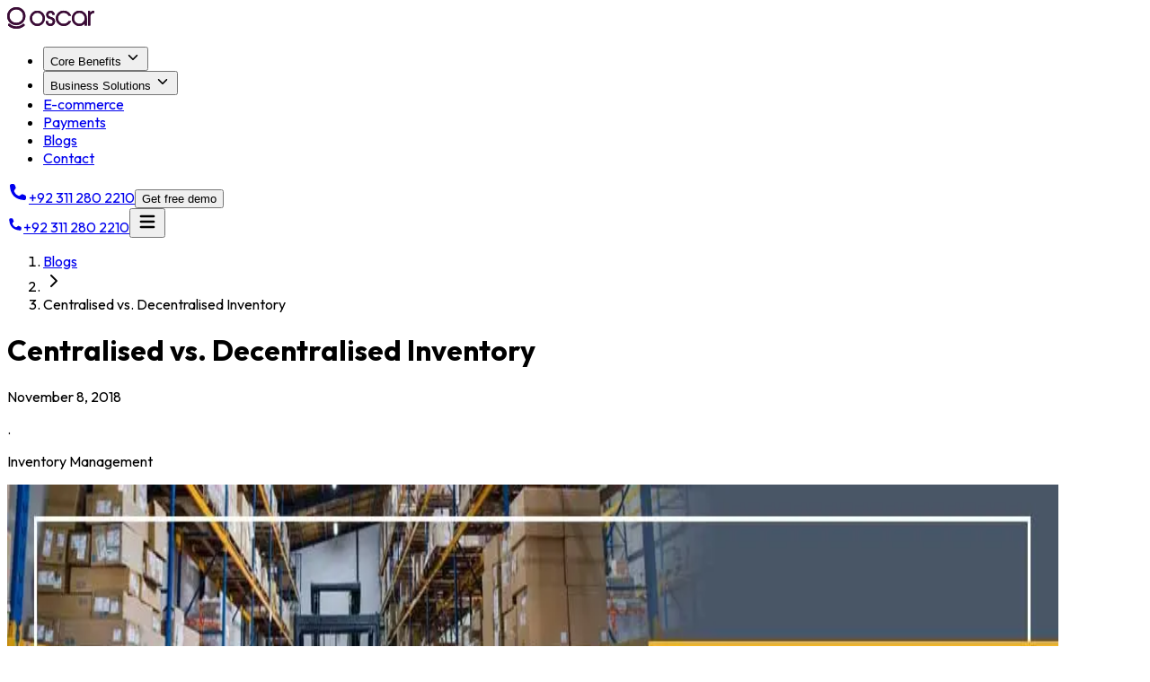

--- FILE ---
content_type: text/html; charset=utf-8
request_url: https://oscar.pk/blog/centralised-vs-decentralised-inventory
body_size: 30657
content:
<!DOCTYPE html><html lang="en"><head><meta charSet="utf-8"/><meta name="viewport" content="width=device-width, initial-scale=1"/><link rel="preload" as="image" href="/oscar-dark-logo.svg"/><link rel="preload" as="image" href="/oscar-light-logo.svg"/><link rel="stylesheet" href="/_next/static/chunks/30d4297f2ad72616.css" data-precedence="next"/><link rel="stylesheet" href="/_next/static/chunks/7f1895057c1f4111.css" data-precedence="next"/><link rel="preload" as="script" fetchPriority="low" href="/_next/static/chunks/434b14e3d9607f2a.js"/><script src="/_next/static/chunks/68a088aa49e6124a.js" async=""></script><script src="/_next/static/chunks/56c4271b83ede124.js" async=""></script><script src="/_next/static/chunks/1ce4e715265d8a54.js" async=""></script><script src="/_next/static/chunks/turbopack-4b2484254712087d.js" async=""></script><script src="/_next/static/chunks/208d109d56c94dec.js" async=""></script><script src="/_next/static/chunks/17dc41a3c46f05f4.js" async=""></script><script src="/_next/static/chunks/db004670413f796d.js" async=""></script><script src="/_next/static/chunks/ddc19eb696755ff1.js" async=""></script><script src="/_next/static/chunks/7b78df957f40c546.js" async=""></script><script src="/_next/static/chunks/ba56b8b1af869935.js" async=""></script><script src="/_next/static/chunks/1b6e10788733b732.js" async=""></script><script src="/_next/static/chunks/4d85b5854bcb15af.js" async=""></script><link rel="preload" href="https://www.googletagmanager.com/gtm.js?id=GTM-MJ3J2WH" as="script"/><link rel="preload" href="//js.hs-scripts.com/4296372.js" as="script"/><link rel="preload" href="/_next/static/chunks/e6ce681f7e5a88ed.js" as="script" fetchPriority="low"/><link rel="preload" href="https://www.googletagmanager.com/gtag/js?id=G-ZN2TVRZHK3" as="script"/><title>Centralised vs. Decentralised Inventory</title><meta name="description" content="Centralized vs Decentralized inventory our blog breaks down the pros and cons, helping you optimize your supply chain for maximum efficiency."/><link rel="canonical" href="https://oscar.pk/blog/centralised-vs-decentralised-inventory"/><meta name="google-site-verification" content="sVUU725U1mo9h2Wn9Iii0X-k7bAxD4lAto-M8CIabMY"/><meta property="og:title" content="Centralised vs. Decentralised Inventory"/><meta property="og:description" content="Centralized vs Decentralized inventory our blog breaks down the pros and cons, helping you optimize your supply chain for maximum efficiency."/><meta name="twitter:card" content="summary"/><meta name="twitter:title" content="Centralised vs. Decentralised Inventory"/><meta name="twitter:description" content="Centralized vs Decentralized inventory our blog breaks down the pros and cons, helping you optimize your supply chain for maximum efficiency."/><link rel="icon" href="/favicon.ico?favicon.d4f1627b.ico" sizes="256x256" type="image/x-icon"/><script src="/_next/static/chunks/a6dad97d9634a72d.js" noModule=""></script></head><body class="outfit_78e3a99e-module__6l22HW__className antialiased"><div hidden=""><!--$--><!--/$--></div><style>
:root {
  --bprogress-color: var(--primary-color);
  --bprogress-height: 2px;
  --bprogress-spinner-size: 18px;
  --bprogress-spinner-animation-duration: 400ms;
  --bprogress-spinner-border-size: 2px;
  --bprogress-box-shadow: 0 0 10px var(--primary-color), 0 0 5px var(--primary-color);
  --bprogress-z-index: 99999;
  --bprogress-spinner-top: 15px;
  --bprogress-spinner-bottom: auto;
  --bprogress-spinner-right: 15px;
  --bprogress-spinner-left: auto;
}

.bprogress {
  width: 0;
  height: 0;
  pointer-events: none;
  z-index: var(--bprogress-z-index);
}

.bprogress .bar {
  background: var(--bprogress-color);
  position: fixed;
  z-index: var(--bprogress-z-index);
  top: 0;
  left: 0;
  width: 100%;
  height: var(--bprogress-height);
}

/* Fancy blur effect */
.bprogress .peg {
  display: block;
  position: absolute;
  right: 0;
  width: 100px;
  height: 100%;
  box-shadow: var(--bprogress-box-shadow);
  opacity: 1.0;
  transform: rotate(3deg) translate(0px, -4px);
}

/* Remove these to get rid of the spinner */
.bprogress .spinner {
  display: block;
  position: fixed;
  z-index: var(--bprogress-z-index);
  top: var(--bprogress-spinner-top);
  bottom: var(--bprogress-spinner-bottom);
  right: var(--bprogress-spinner-right);
  left: var(--bprogress-spinner-left);
}

.bprogress .spinner-icon {
  width: var(--bprogress-spinner-size);
  height: var(--bprogress-spinner-size);
  box-sizing: border-box;
  border: solid var(--bprogress-spinner-border-size) transparent;
  border-top-color: var(--bprogress-color);
  border-left-color: var(--bprogress-color);
  border-radius: 50%;
  -webkit-animation: bprogress-spinner var(--bprogress-spinner-animation-duration) linear infinite;
  animation: bprogress-spinner var(--bprogress-spinner-animation-duration) linear infinite;
}

.bprogress-custom-parent {
  overflow: hidden;
  position: relative;
}

.bprogress-custom-parent .bprogress .spinner,
.bprogress-custom-parent .bprogress .bar {
  position: absolute;
}

.bprogress .indeterminate {
  position: fixed;
  top: 0;
  left: 0;
  width: 100%;
  height: var(--bprogress-height);
  overflow: hidden;
}

.bprogress .indeterminate .inc,
.bprogress .indeterminate .dec {
  position: absolute;
  top: 0;
  height: 100%;
  background-color: var(--bprogress-color);
}

.bprogress .indeterminate .inc {
  animation: bprogress-indeterminate-increase 2s infinite;
}

.bprogress .indeterminate .dec {
  animation: bprogress-indeterminate-decrease 2s 0.5s infinite;
}

@-webkit-keyframes bprogress-spinner {
  0%   { -webkit-transform: rotate(0deg); transform: rotate(0deg); }
  100% { -webkit-transform: rotate(360deg); transform: rotate(360deg); }
}

@keyframes bprogress-spinner {
  0%   { transform: rotate(0deg); }
  100% { transform: rotate(360deg); }
}

@keyframes bprogress-indeterminate-increase {
  from { left: -5%; width: 5%; }
  to { left: 130%; width: 100%; }
}

@keyframes bprogress-indeterminate-decrease {
  from { left: -80%; width: 80%; }
  to { left: 110%; width: 10%; }
}
</style><!--$--><!--/$--><header class="fixed top-0 z-50 w-full transform transition-transform duration-300 bg-transparent data-[menu-open=true]:text-foreground data-[menu-open=true]:bg-white" data-menu-open="false"><div class=""><div class="container flex max-w-screen-2xl flex-wrap justify-between gap-4 py-4"><div class="flex items-center gap-6"><a href="/"><img alt="oscar logo" loading="eager" width="97" height="24" decoding="async" data-nimg="1" style="color:transparent" src="/oscar-dark-logo.svg"/></a><nav aria-label="Main" data-orientation="horizontal" dir="ltr" data-slot="navigation-menu" data-viewport="true" class="group/navigation-menu max-w-max flex-1 items-center justify-center static hidden lg:block"><div style="position:relative"><ul data-orientation="horizontal" data-slot="navigation-menu-list" class="group flex flex-1 list-none items-center justify-center gap-1" dir="ltr"><li data-slot="navigation-menu-item" class="relative"><button id="radix-_R_9b5tkfb_-trigger-features" data-state="closed" aria-expanded="false" aria-controls="radix-_R_9b5tkfb_-content-features" data-slot="navigation-menu-trigger" class="group inline-flex h-9 w-max items-center justify-center rounded-md py-2 font-medium hover:text-accent-foreground focus:text-accent-foreground disabled:pointer-events-none disabled:opacity-50 data-[state=open]:text-accent-foreground focus-visible:ring-ring/50 outline-none focus-visible:ring-[3px] focus-visible:outline-1 group bg-transparent px-2 text-base transition-colors xl:px-4" data-radix-collection-item="">Core Benefits<!-- --> <svg width="18" height="18" viewBox="0 0 18 18" fill="none" xmlns="http://www.w3.org/2000/svg" class="relative top-px ml-[5px] size-[18px] transition duration-300 group-data-[state=open]:rotate-180" aria-hidden="true"><path d="M5.03033 6.2193C4.73744 5.92641 4.26256 5.92641 3.96967 6.2193C3.67678 6.5122 3.67678 6.98707 3.96967 7.27996L8.46967 11.78C8.76256 12.0729 9.23744 12.0729 9.53033 11.78L14.0303 7.27996C14.3232 6.98707 14.3232 6.5122 14.0303 6.2193C13.7374 5.92641 13.2626 5.92641 12.9697 6.2193L9 10.189L5.03033 6.2193Z" fill="currentColor"></path></svg></button></li><li data-slot="navigation-menu-item" class="relative"><button id="radix-_R_9b5tkfb_-trigger-radix-_R_9pb5tkfb_" data-state="closed" aria-expanded="false" aria-controls="radix-_R_9b5tkfb_-content-radix-_R_9pb5tkfb_" data-slot="navigation-menu-trigger" class="group inline-flex h-9 w-max items-center justify-center rounded-md py-2 font-medium hover:text-accent-foreground focus:text-accent-foreground disabled:pointer-events-none disabled:opacity-50 data-[state=open]:text-accent-foreground focus-visible:ring-ring/50 outline-none transition-[color,box-shadow] focus-visible:ring-[3px] focus-visible:outline-1 group bg-transparent px-2 text-base xl:px-4" data-radix-collection-item="">Business Solutions<!-- --> <svg width="18" height="18" viewBox="0 0 18 18" fill="none" xmlns="http://www.w3.org/2000/svg" class="relative top-px ml-[5px] size-[18px] transition duration-300 group-data-[state=open]:rotate-180" aria-hidden="true"><path d="M5.03033 6.2193C4.73744 5.92641 4.26256 5.92641 3.96967 6.2193C3.67678 6.5122 3.67678 6.98707 3.96967 7.27996L8.46967 11.78C8.76256 12.0729 9.23744 12.0729 9.53033 11.78L14.0303 7.27996C14.3232 6.98707 14.3232 6.5122 14.0303 6.2193C13.7374 5.92641 13.2626 5.92641 12.9697 6.2193L9 10.189L5.03033 6.2193Z" fill="currentColor"></path></svg></button></li><li data-slot="navigation-menu-item" class="relative"><a data-slot="navigation-menu-link" class="data-[active=true]:text-accent-foreground [&amp;_svg:not([class*=&#x27;text-&#x27;])]:text-muted-foreground flex-col gap-1 p-2 [&amp;_svg:not([class*=&#x27;size-&#x27;])]:size-4 group inline-flex h-9 w-max items-center justify-center rounded-md py-2 font-medium hover:text-accent-foreground focus:text-accent-foreground disabled:pointer-events-none disabled:opacity-50 data-[state=open]:text-accent-foreground focus-visible:ring-ring/50 outline-none transition-[color,box-shadow] focus-visible:ring-[3px] focus-visible:outline-1 bg-transparent px-2 text-base xl:px-4" data-radix-collection-item="" href="/go-online">E-commerce</a></li><li data-slot="navigation-menu-item" class="relative"><a data-slot="navigation-menu-link" class="data-[active=true]:text-accent-foreground [&amp;_svg:not([class*=&#x27;text-&#x27;])]:text-muted-foreground flex-col gap-1 p-2 [&amp;_svg:not([class*=&#x27;size-&#x27;])]:size-4 group inline-flex h-9 w-max items-center justify-center rounded-md py-2 font-medium hover:text-accent-foreground focus:text-accent-foreground disabled:pointer-events-none disabled:opacity-50 data-[state=open]:text-accent-foreground focus-visible:ring-ring/50 outline-none transition-[color,box-shadow] focus-visible:ring-[3px] focus-visible:outline-1 bg-transparent px-2 text-base xl:px-4" data-radix-collection-item="" href="/payments">Payments</a></li><li data-slot="navigation-menu-item" class="relative"><a data-slot="navigation-menu-link" class="data-[active=true]:text-accent-foreground [&amp;_svg:not([class*=&#x27;text-&#x27;])]:text-muted-foreground flex-col gap-1 p-2 [&amp;_svg:not([class*=&#x27;size-&#x27;])]:size-4 group inline-flex h-9 w-max items-center justify-center rounded-md py-2 font-medium hover:text-accent-foreground focus:text-accent-foreground disabled:pointer-events-none disabled:opacity-50 data-[state=open]:text-accent-foreground focus-visible:ring-ring/50 outline-none transition-[color,box-shadow] focus-visible:ring-[3px] focus-visible:outline-1 bg-transparent px-2 text-base xl:px-4" data-radix-collection-item="" href="/blog">Blogs</a></li><li data-slot="navigation-menu-item" class="relative"><a data-slot="navigation-menu-link" class="data-[active=true]:text-accent-foreground [&amp;_svg:not([class*=&#x27;text-&#x27;])]:text-muted-foreground flex-col gap-1 p-2 [&amp;_svg:not([class*=&#x27;size-&#x27;])]:size-4 group inline-flex h-9 w-max items-center justify-center rounded-md py-2 font-medium hover:text-accent-foreground focus:text-accent-foreground disabled:pointer-events-none disabled:opacity-50 data-[state=open]:text-accent-foreground focus-visible:ring-ring/50 outline-none transition-[color,box-shadow] focus-visible:ring-[3px] focus-visible:outline-1 bg-transparent px-2 text-base xl:px-4" data-radix-collection-item="" href="/contact-us">Contact</a></li></ul></div><div data-state="closed" data-orientation="horizontal" data-slot="navigation-menu-viewport" class="bg-background data-[state=open]:animate-in data-[state=closed]:animate-out data-[state=closed]:text-background fixed top-0 left-0 isolate -z-1 h-[calc(var(--radix-navigation-menu-viewport-height)+24px)] w-full transform overflow-hidden transition-transform duration-200 ease-in-out data-[state=closed]:-translate-y-full data-[state=open]:translate-y-0 md:w-full" style="pointer-events:none"></div></nav></div><div class="hidden gap-6 lg:flex"><a class="flex items-center gap-1" href="tel:+92 311 2802210"><svg width="24" height="24" viewBox="0 0 24 24" fill="none" xmlns="http://www.w3.org/2000/svg"><path d="M9.15826 5.71223L8.7556 4.80625C8.49232 4.21388 8.36068 3.91768 8.16381 3.69101C7.91708 3.40694 7.59547 3.19794 7.23568 3.08785C6.94859 3 6.62446 3 5.97621 3C5.02791 3 4.55376 3 4.15573 3.18229C3.68687 3.39702 3.26344 3.86328 3.09473 4.3506C2.95151 4.76429 2.99254 5.18943 3.07458 6.0397C3.94791 15.0902 8.90982 20.0521 17.9603 20.9254C18.8106 21.0075 19.2358 21.0485 19.6494 20.9053C20.1368 20.7366 20.603 20.3131 20.8178 19.8443C21 19.4462 21 18.9721 21 18.0238C21 17.3755 21 17.0514 20.9122 16.7643C20.8021 16.4045 20.5931 16.0829 20.309 15.8362C20.0824 15.6393 19.7862 15.5077 19.1938 15.2444L18.2878 14.8417C17.6463 14.5566 17.3255 14.4141 16.9996 14.3831C16.6876 14.3534 16.3731 14.3972 16.0811 14.5109C15.776 14.6297 15.5064 14.8544 14.967 15.3038C14.4302 15.7512 14.1618 15.9749 13.8338 16.0947C13.543 16.2009 13.1586 16.2403 12.8524 16.1951C12.5069 16.1442 12.2424 16.0029 11.7133 15.7201C10.0673 14.8405 9.15953 13.9328 8.27987 12.2867C7.99714 11.7577 7.85578 11.4931 7.80487 11.1477C7.75974 10.8414 7.79908 10.457 7.9053 10.1663C8.02512 9.83828 8.24881 9.56986 8.69619 9.033C9.14562 8.49368 9.37034 8.22402 9.48915 7.91891C9.60285 7.62694 9.64662 7.3124 9.61695 7.00048C9.58594 6.67452 9.44338 6.35376 9.15826 5.71223Z" fill="currentColor"></path></svg><span class="hidden font-medium xl:block">+92 311 280 2210</span></a><!--$?--><template id="B:0"></template><!--/$--></div><div class="flex items-center lg:hidden -mr-3.75"><a class="flex items-center gap-1 text-primary" href="tel:+92 311 2802210"><svg width="18px" height="18px" viewBox="0 0 24 24" fill="none" xmlns="http://www.w3.org/2000/svg"><path d="M9.15826 5.71223L8.7556 4.80625C8.49232 4.21388 8.36068 3.91768 8.16381 3.69101C7.91708 3.40694 7.59547 3.19794 7.23568 3.08785C6.94859 3 6.62446 3 5.97621 3C5.02791 3 4.55376 3 4.15573 3.18229C3.68687 3.39702 3.26344 3.86328 3.09473 4.3506C2.95151 4.76429 2.99254 5.18943 3.07458 6.0397C3.94791 15.0902 8.90982 20.0521 17.9603 20.9254C18.8106 21.0075 19.2358 21.0485 19.6494 20.9053C20.1368 20.7366 20.603 20.3131 20.8178 19.8443C21 19.4462 21 18.9721 21 18.0238C21 17.3755 21 17.0514 20.9122 16.7643C20.8021 16.4045 20.5931 16.0829 20.309 15.8362C20.0824 15.6393 19.7862 15.5077 19.1938 15.2444L18.2878 14.8417C17.6463 14.5566 17.3255 14.4141 16.9996 14.3831C16.6876 14.3534 16.3731 14.3972 16.0811 14.5109C15.776 14.6297 15.5064 14.8544 14.967 15.3038C14.4302 15.7512 14.1618 15.9749 13.8338 16.0947C13.543 16.2009 13.1586 16.2403 12.8524 16.1951C12.5069 16.1442 12.2424 16.0029 11.7133 15.7201C10.0673 14.8405 9.15953 13.9328 8.27987 12.2867C7.99714 11.7577 7.85578 11.4931 7.80487 11.1477C7.75974 10.8414 7.79908 10.457 7.9053 10.1663C8.02512 9.83828 8.24881 9.56986 8.69619 9.033C9.14562 8.49368 9.37034 8.22402 9.48915 7.91891C9.60285 7.62694 9.64662 7.3124 9.61695 7.00048C9.58594 6.67452 9.44338 6.35376 9.15826 5.71223Z" fill="currentColor"></path></svg><span class="text-sm/[normal] font-medium">+92 311 280 2210</span></a><button data-slot="sheet-trigger" class="focus-visible:border-ring focus-visible:ring-ring/50 aria-invalid:ring-destructive/20 dark:aria-invalid:ring-destructive/40 aria-invalid:border-destructive inline-flex shrink-0 items-center justify-center gap-2 rounded-md text-base font-medium whitespace-nowrap transition-all outline-none focus-visible:ring-[3px] disabled:pointer-events-none disabled:opacity-20 [&amp;_svg]:pointer-events-none [&amp;_svg]:shrink-0 [&amp;_svg:not([class*=&#x27;size-&#x27;])]:size-4 hover:bg-accent hover:text-accent-foreground dark:hover:bg-accent/50 h-10 has-[&gt;svg]:px-3 p-0" aria-label="Open menu" type="button" aria-haspopup="dialog" aria-expanded="false" aria-controls="radix-_R_1bb5tkfb_" data-state="closed"><svg width="24" height="24" viewBox="0 0 24 24" fill="none" xmlns="http://www.w3.org/2000/svg" class="size-6"><path fill-rule="evenodd" clip-rule="evenodd" d="M3.59961 6C3.59961 5.33726 4.13687 4.8 4.79961 4.8H19.1996C19.8624 4.8 20.3996 5.33726 20.3996 6C20.3996 6.66274 19.8624 7.2 19.1996 7.2H4.79961C4.13687 7.2 3.59961 6.66274 3.59961 6Z" fill="currentColor"></path><path fill-rule="evenodd" clip-rule="evenodd" d="M3.59961 12C3.59961 11.3373 4.13687 10.8 4.79961 10.8H19.1996C19.8624 10.8 20.3996 11.3373 20.3996 12C20.3996 12.6627 19.8624 13.2 19.1996 13.2H4.79961C4.13687 13.2 3.59961 12.6627 3.59961 12Z" fill="currentColor"></path><path fill-rule="evenodd" clip-rule="evenodd" d="M3.59961 18C3.59961 17.3373 4.13687 16.8 4.79961 16.8H19.1996C19.8624 16.8 20.3996 17.3373 20.3996 18C20.3996 18.6627 19.8624 19.2 19.1996 19.2H4.79961C4.13687 19.2 3.59961 18.6627 3.59961 18Z" fill="currentColor"></path></svg></button></div></div></div></header><div class="fixed inset-0 z-40 bg-black/70 backdrop-blur-sm transition-opacity duration-300 pointer-events-none opacity-0"></div><script>(self.__next_s=self.__next_s||[]).push([0,{"type":"application/ld+json","children":"{\"@context\":\"https://schema.org\",\"@type\":\"BreadcrumbList\",\"itemListElement\":[{\"@type\":\"ListItem\",\"position\":1,\"name\":\"Home\",\"item\":\"https://oscar.pk/\"},{\"@type\":\"ListItem\",\"position\":2,\"name\":\"Blog\",\"item\":\"https://oscar.pk/blog\"},{\"@type\":\"ListItem\",\"position\":3,\"name\":\"Centralised Vs Decentralised Inventory\",\"item\":\"https://oscar.pk/blog/centralised-vs-decentralised-inventory\"}]}","id":"breadcrumbs-schema"}])</script><script>(self.__next_s=self.__next_s||[]).push([0,{"type":"application/ld+json","children":"{\"@context\":\"https://schema.org\",\"@type\":\"BlogPosting\",\"headline\":\"Centralised vs. Decentralised Inventory\",\"mainEntityOfPage\":{\"@type\":\"WebPage\",\"@id\":\"https://oscar.pk/blog/centralised-vs-decentralised-inventory\"},\"author\":{\"@type\":\"Person\",\"name\":\"Kiran Khan\"},\"datePublished\":\"2018-11-08\"}","id":"blog-posting-schema"}])</script><main class="container my-10 max-w-7xl space-y-6 pt-17 md:space-y-15 xl:my-37.5 xl:pt-0"><div class="grid grid-cols-1 gap-25 xl:grid-cols-[auto_400px]"><div class="space-y-2 md:space-y-5"><nav aria-label="breadcrumb" data-slot="breadcrumb"><ol data-slot="breadcrumb-list" class="text-muted-foreground flex flex-wrap items-center gap-1.5 text-sm break-words sm:gap-2.5 md:text-base"><li data-slot="breadcrumb-item" class="inline-flex items-center gap-1.5"><a data-slot="breadcrumb-link" class="hover:text-foreground transition-colors" href="/blog">Blogs</a></li><li data-slot="breadcrumb-separator" role="presentation" aria-hidden="true" class="[&amp;&gt;svg]:size-3.5"><svg xmlns="http://www.w3.org/2000/svg" width="24" height="24" viewBox="0 0 24 24" fill="none" stroke="currentColor" stroke-width="2" stroke-linecap="round" stroke-linejoin="round" class="lucide lucide-chevron-right" aria-hidden="true"><path d="m9 18 6-6-6-6"></path></svg></li><li data-slot="breadcrumb-item" class="inline-flex items-center gap-1.5"><span data-slot="breadcrumb-page" role="link" aria-disabled="true" aria-current="page" class="text-foreground font-normal">Centralised vs. Decentralised Inventory</span></li></ol></nav><h1 class="text-[32px]/[40px] font-medium text-foreground md:text-[46px]/[58px]">Centralised vs. Decentralised Inventory</h1><div class="flex flex-wrap gap-2"><p class="text-base/[20px] md:text-lg/[23px]">November 8, 2018</p><span> . </span><p class="text-base/[20px] md:text-lg/[23px]">Inventory Management</p></div></div></div><div class="grid grid-cols-1 gap-25 xl:grid-cols-[auto_400px]"><div class="space-y-6 md:space-y-7.5"><img alt="Centralised vs. Decentralised Inventory" loading="lazy" width="1170" height="600" decoding="async" data-nimg="1" class="w-full rounded-2xl object-cover" style="color:transparent" srcSet="/_next/image?url=https%3A%2F%2Foscarpos.s3.ap-southeast-1.amazonaws.com%2Fblogs%2F2018%2F11%2F69_blogs.jpg&amp;w=1200&amp;q=75 1x, /_next/image?url=https%3A%2F%2Foscarpos.s3.ap-southeast-1.amazonaws.com%2Fblogs%2F2018%2F11%2F69_blogs.jpg&amp;w=3840&amp;q=75 2x" src="/_next/image?url=https%3A%2F%2Foscarpos.s3.ap-southeast-1.amazonaws.com%2Fblogs%2F2018%2F11%2F69_blogs.jpg&amp;w=3840&amp;q=75"/><p class="text-base/[20px] md:text-lg/[23px] mb-4">It’s safe to say that your back-end operations are as important as your front-end operations; you can’t hope to give out a good product if you can’t handle it properly behind the scenes.</p><p class="text-base/[20px] md:text-lg/[23px] mb-4">And so, more of the effort is going to count behind the curtains. There, you have one significant process to focus on: storage.</p><p class="text-base/[20px] md:text-lg/[23px] mb-4">Depending on the type and size of the business at hand, you’ll have a range of inventory styles to pick from. Would you allow your locations to manage their own inventory, or would you rather have everything placed under the same roof? The options are quite complicated, but you can count on us to brief you in.</p><p class="text-base/[20px] md:text-lg/[23px] mb-4">At the most basic level, you essentially have two choices: centralised or decentralised inventory.</p><p class="text-base/[20px] md:text-lg/[23px] mb-4">Centralised inventory is the kind of storage done by a company in a single, large warehouse. Everything is stored in one location; therefore, all products are handled and housed using the same methods and personnel.</p><div class="space-y-2"><ul class="list-disc space-y-4 ps-6"><li class="md:text-xl">With just one warehouse to manage, storage infrastructure is a lot simpler and feasible - this includes equipment, warehouse staff, managers and bills.</li></ul></div><p class="text-base/[20px] md:text-lg/[23px] mb-4">Money you might have spent on maintenance and payrolls can now be used on other important aspects of business, such as marketing, customer service, or improved manufacturing processes.</p><p class="text-base/[20px] md:text-lg/[23px] mb-4">Since you’re focusing on a single (or fewer) warehouses, you can count on a single vehicle to transport goods to and from the premises. Transportation costs and processes are simplified by a mile!</p><p class="text-base/[20px] md:text-lg/[23px] mb-4">Y</p><p class="text-base/[20px] md:text-lg/[23px] mb-4">our stock is a lot safer and easier to manage - there’s no need to invest in safety “back-up” products.</p><div class="space-y-2"><ul class="list-disc space-y-4 ps-6"><li class="md:text-xl">Since this is a “one-size-fits-all” kind of solution - and there will be a range of products racked in the same place - companies adhering to this method may face unintentional overstocks or under-stocks due to miscalculations.</li></ul></div><p class="text-base/[20px] md:text-lg/[23px] mb-4">Processes that are too “simple” are more likely to inhibit innovation and development instead of promoting it, since they don’t offer room for growth.</p><p class="text-base/[20px] md:text-lg/[23px] mb-4">Processes that are too “simple” are more likely to inhibit innovation and development instead of promoting it, since they don’t offer room for growth.</p><p class="text-base/[20px] md:text-lg/[23px] mb-4">Decentralised inventory is the style of storage that requires multiple warehouses, spread in different areas. Because of that, it has a larger range of handling methods and staff, which may vary from one warehouse to the other.</p><div class="space-y-2"><ul class="list-disc space-y-4 ps-6"><li class="md:text-xl">Stocking up stores in different places is a lot easier when your warehouses are spread apart - especially if geographical barriers like oceans, mountains etc. create problems for you.</li></ul></div><p class="text-base/[20px] md:text-lg/[23px] mb-4">With such speedy transportation of products, you can make sure your customers get their favorite products on time.</p><p class="text-base/[20px] md:text-lg/[23px] mb-4">You will be ready for worst case scenarios; damage caused due to rain, fire or some other disaster can be better dealt with if your products are extend to multiple locations.</p><p class="text-base/[20px] md:text-lg/[23px] mb-4">One thing worth noting about decentralised inventory is that it allows the warehouse managers to manage your stock for you. This kind of liberty gives a sense of ownership, which ultimately promotes unorthodox, forward-style of thinking!</p><p class="text-base/[20px] md:text-lg/[23px] mb-4">One thing worth noting about decentralised inventory is that it allows the warehouse managers to manage your stock for you. This kind of liberty gives a sense of ownership, which ultimately promotes unorthodox, forward-style of thinking!</p><div class="space-y-2"><ul class="list-disc space-y-4 ps-6"><li class="md:text-xl">Systems set to manage warehouses will be a lot more complicated and expensive - along with more time and energy, you’ll need more managers, warehouse staff, equipment, and the like.</li></ul></div><p class="text-base/[20px] md:text-lg/[23px] mb-4">Although transportation time is cut down immensely, their costs are not - in fact, you have to invest more on a greater number of vehicles, drivers, and maintenance equipment.</p><p class="text-base/[20px] md:text-lg/[23px] mb-4">Having your products spread out makes managing their safety a hard task - unless you invest in a good security system, you won’t know you’re missing products until it’s too late!</p><p class="text-base/[20px] md:text-lg/[23px] mb-4">Having your products spread out makes managing their safety a hard task - unless you invest in a good security system, you won’t know you’re missing products until it’s too late!</p><p class="text-base/[20px] md:text-lg/[23px] mb-4">Having your products spread out makes managing their safety a hard task - unless you invest in a good security system, you won’t know you’re missing products until it’s too late!</p><p class="text-base/[20px] md:text-lg/[23px] mb-4">In the end, all arguments boil down to one simple question: what is your business type? If you have a single store, then you’d much rather pick centralised inventory, where your attention is more localised to one site. Decentralised inventory works best for multi-store companies, where your attention - and resources - are a lot more spread out.</p><p class="text-base/[20px] md:text-lg/[23px] mb-4">However, you don’t have to worry about bearing any kind of setback. With a good inventory management software, like that offered by Oscar, you can analyse stock levels for all your stores on a single, intuitive dashboard. You’ll prevent menaces like overstocking, low stocks, and even pilferages. All in all, you’ll have a more vigilant eye over your entire inventory.</p><p class="text-base/[20px] md:text-lg/[23px] mb-4">Every business is different, and yours might need a unique inventory solution. Whether you want a single warehouse or several can only be decided through serious assessment of data and resources. After that, the sky’s the limit.</p><div data-slot="card" class="text-card-foreground flex flex-col gap-4 rounded-lg mt-25 border-0 bg-(--extralight-gray-2) py-6"><div data-slot="card-content" class="flex flex-col gap-4 px-6 sm:flex-row"><div class="space-y-3"><p class="text-xl text-(--light-gray-3)!">About the author</p><p class="text-xl"><strong class="text-foreground font-medium">Kiran Khan</strong> </p></div></div></div></div><div class="hidden space-y-7 xl:block"><div class="space-y-6"><h2 class="text-3xl font-medium">Recent blogs</h2><div class="space-y-4"><div data-slot="card" class="text-card-foreground flex flex-col gap-4 rounded-lg group border-0 bg-(--extralight-gray-2) py-3"><a href="/blog/digital-billing-in-pakistan"><div data-slot="card-content" class="flex gap-4 px-3"><div class="relative h-full max-h-25 w-full max-w-25 overflow-hidden rounded-xl"><img alt="" loading="lazy" width="100" height="100" decoding="async" data-nimg="1" class="aspect-square w-full rounded-xl object-cover object-left transition-all duration-300 group-hover:scale-105" style="color:transparent" src="https://oscarpos.s3.ap-southeast-1.amazonaws.com/original_images/What_is_E_Billing.jpg"/></div><h3 class="text-base/[normal] font-medium text-foreground md:text-lg/[normal] mt-1">Digital Billing in Pakistan – What It Is &amp; How It Works</h3></div></a></div><div data-slot="card" class="text-card-foreground flex flex-col gap-4 rounded-lg group border-0 bg-(--extralight-gray-2) py-3"><a href="/blog/the-best-pharmacy-software-in-pakistan"><div data-slot="card-content" class="flex gap-4 px-3"><div class="relative h-full max-h-25 w-full max-w-25 overflow-hidden rounded-xl"><img alt="" loading="lazy" width="100" height="100" decoding="async" data-nimg="1" class="aspect-square w-full rounded-xl object-cover object-left transition-all duration-300 group-hover:scale-105" style="color:transparent" src="https://oscarpos.s3.ap-southeast-1.amazonaws.com/original_images/Pharmacist_using_the_best_pharmacy_software_in_Pakistan_to_manage_medicine.jpg"/></div><h3 class="text-base/[normal] font-medium text-foreground md:text-lg/[normal] mt-1">The Best Pharmacy Software in Pakistan: Streamline Your Pharmacy Operations</h3></div></a></div><div data-slot="card" class="text-card-foreground flex flex-col gap-4 rounded-lg group border-0 bg-(--extralight-gray-2) py-3"><a href="/blog/how-pos-system-works-pakistan-guide"><div data-slot="card-content" class="flex gap-4 px-3"><div class="relative h-full max-h-25 w-full max-w-25 overflow-hidden rounded-xl"><img alt="" loading="lazy" width="100" height="100" decoding="async" data-nimg="1" class="aspect-square w-full rounded-xl object-cover object-left transition-all duration-300 group-hover:scale-105" style="color:transparent" src="https://oscarpos.s3.ap-southeast-1.amazonaws.com/original_images/What_is_POS_System_toY0q1P.jpg"/></div><h3 class="text-base/[normal] font-medium text-foreground md:text-lg/[normal] mt-1">What is a POS System and How It Works in Pakistan: Guide</h3></div></a></div><div data-slot="card" class="text-card-foreground flex flex-col gap-4 rounded-lg group border-0 bg-(--extralight-gray-2) py-3"><a href="/blog/the-best-billing-software-in-pakistan"><div data-slot="card-content" class="flex gap-4 px-3"><div class="relative h-full max-h-25 w-full max-w-25 overflow-hidden rounded-xl"><img alt="" loading="lazy" width="100" height="100" decoding="async" data-nimg="1" class="aspect-square w-full rounded-xl object-cover object-left transition-all duration-300 group-hover:scale-105" style="color:transparent" src="https://oscarpos.s3.ap-southeast-1.amazonaws.com/original_images/Business_owner_using_the_best_billing_software_in_Pakistan_by_Oscar.pk.jpg"/></div><h3 class="text-base/[normal] font-medium text-foreground md:text-lg/[normal] mt-1">The Best Billing Software in Pakistan | Oscar.pk</h3></div></a></div><div data-slot="card" class="text-card-foreground flex flex-col gap-4 rounded-lg group border-0 bg-(--extralight-gray-2) py-3"><a href="/blog/oscar-pos-for-small-business-maximize-efficiency-without-breaking-the-bank"><div data-slot="card-content" class="flex gap-4 px-3"><div class="relative h-full max-h-25 w-full max-w-25 overflow-hidden rounded-xl"><img alt="" loading="lazy" width="100" height="100" decoding="async" data-nimg="1" class="aspect-square w-full rounded-xl object-cover object-left transition-all duration-300 group-hover:scale-105" style="color:transparent" src="https://oscarpos.s3.ap-southeast-1.amazonaws.com/blogs/2025/08/oscar-pos.jpg"/></div><h3 class="text-base/[normal] font-medium text-foreground md:text-lg/[normal] mt-1">Oscar POS for Small Business: Maximize Efficiency Without Breaking the Bank</h3></div></a></div><div data-slot="card" class="text-card-foreground flex flex-col gap-4 rounded-lg group border-0 bg-(--extralight-gray-2) py-3"><a href="/blog/oscar-pos-for-pharmacy-the-cure-for-your-business"><div data-slot="card-content" class="flex gap-4 px-3"><div class="relative h-full max-h-25 w-full max-w-25 overflow-hidden rounded-xl"><img alt="" loading="lazy" width="100" height="100" decoding="async" data-nimg="1" class="aspect-square w-full rounded-xl object-cover object-left transition-all duration-300 group-hover:scale-105" style="color:transparent" src="https://oscarpos.s3.ap-southeast-1.amazonaws.com/blogs/2025/07/untitled-design-24.jpg"/></div><h3 class="text-base/[normal] font-medium text-foreground md:text-lg/[normal] mt-1">Oscar POS for Pharmacy: The Cure for Your Business</h3></div></a></div></div></div><div class="bg-background mx-auto w-full rounded-xl p-4 md:max-w-125 md:rounded-2xl sticky top-22 order-1 border-[1.5px] md:order-2 lg:p-4 [&amp;&gt;form]:lg:space-y-4 [&amp;&gt;form&gt;button]:min-h-11 [&amp;&gt;h3]:lg:mb-4"><h3 class="text-base/[normal] font-medium text-foreground md:text-2xl/[normal] mb-4">Get your free demo now 🔥</h3><form class="space-y-6" noValidate=""><div data-slot="form-item" class="grid gap-2"><label data-slot="form-label" class="text-foreground flex items-center text-sm leading-none font-medium select-none group-data-[disabled=true]:pointer-events-none group-data-[disabled=true]:opacity-50 peer-disabled:cursor-not-allowed peer-disabled:opacity-50 data-[error=true]:text-destructive gap-1" data-error="false" for="_R_1lbav5ubt5tkfb_-form-item">Name<span class="text-(--red-1)">*</span></label><input data-slot="form-control" class="file:text-foreground placeholder:text-muted-foreground selection:bg-primary selection:text-primary-foreground dark:bg-input/30 border-input flex h-12 w-full min-w-0 rounded-lg border bg-transparent px-3 py-1 text-base transition-[color,box-shadow] outline-none file:inline-flex file:h-7 file:border-0 file:bg-transparent file:text-sm file:font-medium disabled:pointer-events-none disabled:cursor-not-allowed disabled:opacity-50 md:text-base focus-visible:border-foreground focus-visible:ring-ring/50 focus-visible:ring-[3px] aria-invalid:ring-destructive/20 dark:aria-invalid:ring-destructive/40 aria-invalid:border-destructive" placeholder="Enter your full name" autoComplete="name" id="_R_1lbav5ubt5tkfb_-form-item" aria-describedby="_R_1lbav5ubt5tkfb_-form-item-description" aria-invalid="false" name="name" value=""/></div><div data-slot="form-item" class="grid gap-2"><label data-slot="form-label" class="text-foreground flex items-center text-sm leading-none font-medium select-none group-data-[disabled=true]:pointer-events-none group-data-[disabled=true]:opacity-50 peer-disabled:cursor-not-allowed peer-disabled:opacity-50 data-[error=true]:text-destructive gap-1" data-error="false" for="_R_2lbav5ubt5tkfb_-form-item">Company name</label><input data-slot="form-control" class="file:text-foreground placeholder:text-muted-foreground selection:bg-primary selection:text-primary-foreground dark:bg-input/30 border-input flex h-12 w-full min-w-0 rounded-lg border bg-transparent px-3 py-1 text-base transition-[color,box-shadow] outline-none file:inline-flex file:h-7 file:border-0 file:bg-transparent file:text-sm file:font-medium disabled:pointer-events-none disabled:cursor-not-allowed disabled:opacity-50 md:text-base focus-visible:border-foreground focus-visible:ring-ring/50 focus-visible:ring-[3px] aria-invalid:ring-destructive/20 dark:aria-invalid:ring-destructive/40 aria-invalid:border-destructive" placeholder="Enter your company name" id="_R_2lbav5ubt5tkfb_-form-item" aria-describedby="_R_2lbav5ubt5tkfb_-form-item-description" aria-invalid="false" name="company_name" value=""/></div><div data-slot="form-item" class="grid gap-2"><label data-slot="form-label" class="text-foreground flex items-center text-sm leading-none font-medium select-none group-data-[disabled=true]:pointer-events-none group-data-[disabled=true]:opacity-50 peer-disabled:cursor-not-allowed peer-disabled:opacity-50 data-[error=true]:text-destructive gap-1" data-error="false" for="business-category">Business category</label><button type="button" role="combobox" aria-controls="radix-_R_1blbav5ubt5tkfb_" aria-expanded="false" aria-autocomplete="none" dir="ltr" data-state="closed" data-placeholder="" data-slot="select-trigger" data-size="default" class="border-input data-[placeholder]:text-muted-foreground [&amp;_svg:not([class*=&#x27;text-&#x27;])]:text-muted-foreground focus-visible:border-ring focus-visible:ring-ring/50 aria-invalid:ring-destructive/20 dark:aria-invalid:ring-destructive/40 aria-invalid:border-destructive dark:bg-input/30 dark:hover:bg-input/50 group flex items-center justify-between gap-2 rounded-lg border bg-transparent px-3 py-2 text-base whitespace-nowrap transition-[color,box-shadow] outline-none focus-visible:ring-[3px] disabled:cursor-not-allowed disabled:opacity-50 data-[size=default]:h-12 data-[size=sm]:h-8 *:data-[slot=select-value]:line-clamp-1 *:data-[slot=select-value]:flex *:data-[slot=select-value]:items-center *:data-[slot=select-value]:gap-2 [&amp;_svg]:pointer-events-none [&amp;_svg]:shrink-0 [&amp;_svg:not([class*=&#x27;size-&#x27;])]:size-4 w-full" aria-label="Select your business category" id="business-category"><span data-slot="select-value" style="pointer-events:none">Select your business category</span><svg xmlns="http://www.w3.org/2000/svg" width="24" height="24" viewBox="0 0 24 24" fill="none" stroke="currentColor" stroke-width="2" stroke-linecap="round" stroke-linejoin="round" class="lucide lucide-chevron-down size-6 opacity-50 transition-transform duration-200 group-data-[state=open]:rotate-180" aria-hidden="true"><path d="m6 9 6 6 6-6"></path></svg></button><select aria-hidden="true" tabindex="-1" style="position:absolute;border:0;width:1px;height:1px;padding:0;margin:-1px;overflow:hidden;clip:rect(0, 0, 0, 0);white-space:nowrap;word-wrap:normal"></select></div><div data-slot="form-item" class="grid gap-2"><label data-slot="form-label" class="text-foreground flex items-center text-sm leading-none font-medium select-none group-data-[disabled=true]:pointer-events-none group-data-[disabled=true]:opacity-50 peer-disabled:cursor-not-allowed peer-disabled:opacity-50 data-[error=true]:text-destructive gap-1" data-error="false" for="_R_4lbav5ubt5tkfb_-form-item">Phone<span class="text-(--red-1)">*</span></label><input placeholder="Enter your phone number" class="file:text-foreground placeholder:text-muted-foreground selection:bg-primary selection:text-primary-foreground dark:bg-input/30 border-input flex h-12 w-full min-w-0 rounded-lg border bg-transparent px-3 py-1 text-base transition-[color,box-shadow] outline-none file:inline-flex file:h-7 file:border-0 file:bg-transparent file:text-sm file:font-medium disabled:pointer-events-none disabled:cursor-not-allowed disabled:opacity-50 md:text-base focus-visible:border-ring focus-visible:ring-ring/50 focus-visible:ring-[3px] aria-invalid:ring-destructive/20 dark:aria-invalid:ring-destructive/40 aria-invalid:border-destructive" data-slot="form-control" id="_R_4lbav5ubt5tkfb_-form-item" aria-describedby="_R_4lbav5ubt5tkfb_-form-item-description" aria-invalid="false" name="phone_number" value=""/></div><div data-slot="form-item" class="grid gap-2"><label data-slot="form-label" class="text-foreground flex items-center text-sm leading-none font-medium select-none group-data-[disabled=true]:pointer-events-none group-data-[disabled=true]:opacity-50 peer-disabled:cursor-not-allowed peer-disabled:opacity-50 data-[error=true]:text-destructive gap-1" data-error="false" for="_R_5lbav5ubt5tkfb_-form-item">Email<span class="text-(--red-1)">*</span></label><input data-slot="form-control" class="file:text-foreground placeholder:text-muted-foreground selection:bg-primary selection:text-primary-foreground dark:bg-input/30 border-input flex h-12 w-full min-w-0 rounded-lg border bg-transparent px-3 py-1 text-base transition-[color,box-shadow] outline-none file:inline-flex file:h-7 file:border-0 file:bg-transparent file:text-sm file:font-medium disabled:pointer-events-none disabled:cursor-not-allowed disabled:opacity-50 md:text-base focus-visible:border-foreground focus-visible:ring-ring/50 focus-visible:ring-[3px] aria-invalid:ring-destructive/20 dark:aria-invalid:ring-destructive/40 aria-invalid:border-destructive" placeholder="Enter your email address" autoComplete="email" id="_R_5lbav5ubt5tkfb_-form-item" aria-describedby="_R_5lbav5ubt5tkfb_-form-item-description" aria-invalid="false" name="email" value=""/></div><div data-slot="form-item" class="grid gap-2"><label data-slot="form-label" class="text-foreground flex items-center text-sm leading-none font-medium select-none group-data-[disabled=true]:pointer-events-none group-data-[disabled=true]:opacity-50 peer-disabled:cursor-not-allowed peer-disabled:opacity-50 data-[error=true]:text-destructive gap-1" data-error="false" for="_R_6lbav5ubt5tkfb_-form-item">Your message</label><textarea data-slot="form-control" class="border-input placeholder:text-muted-foreground focus-visible:border-foreground focus-visible:ring-ring/50 aria-invalid:ring-destructive/20 dark:aria-invalid:ring-destructive/40 aria-invalid:border-destructive dark:bg-input/30 flex field-sizing-content w-full rounded-md border bg-transparent px-3 py-2 text-base shadow-xs transition-[color,box-shadow] outline-none focus-visible:ring-[3px] disabled:cursor-not-allowed disabled:opacity-50 h-full max-h-25 min-h-25 resize-none" placeholder="Write your message here" name="message" id="_R_6lbav5ubt5tkfb_-form-item" aria-describedby="_R_6lbav5ubt5tkfb_-form-item-description" aria-invalid="false"></textarea></div><div class="space-y-2.5"><button data-slot="button" class="focus-visible:border-ring focus-visible:ring-ring/50 aria-invalid:ring-destructive/20 dark:aria-invalid:ring-destructive/40 aria-invalid:border-destructive inline-flex shrink-0 items-center justify-center gap-2 font-medium whitespace-nowrap transition-all outline-none focus-visible:ring-[3px] disabled:pointer-events-none disabled:opacity-20 [&amp;_svg]:pointer-events-none [&amp;_svg]:shrink-0 [&amp;_svg:not([class*=&#x27;size-&#x27;])]:size-4 bg-primary hover:bg-(--primary-color-dark) h-12 rounded-md px-6 has-[&gt;svg]:px-4 mt-2 w-full text-base text-white" type="submit">SUBMIT</button><p role="status" class="flex justify-center gap-2 text-center invisible"><svg xmlns="http://www.w3.org/2000/svg" width="24" height="24" viewBox="0 0 24 24" fill="none" stroke="currentColor" stroke-width="2" stroke-linecap="round" stroke-linejoin="round" class="lucide lucide-circle-check text-(--green-1)" aria-hidden="true"><circle cx="12" cy="12" r="10"></circle><path d="m9 12 2 2 4-4"></path></svg><span>Thank you! We&#x27;ve got your request.</span></p></div></form></div></div></div></main><!--$--><!--/$--><div class="container max-w-full bg-(--extralight-gray)"><section class="my-15 space-y-6 md:my-25 md:space-y-10 mx-auto mb-0! max-w-247.75 py-18.75 md:py-25"><div class="mx-auto max-w-250 space-y-1.25 md:space-y-3.5 md:text-center"><h2 class="text-[32px]/[40px] font-medium text-foreground md:text-[46px]/[58px]">One system. Every location. Total control.</h2><p class="text-(--dark-gray) text-base/[20px] md:text-lg/[23px]"><span class="mx-auto block md:max-w-xl">No business is too complex, simple, big, or small to thrive with us.  Say goodbye to stores that all look the same, and say hello to Oscar.</span></p><button data-slot="button" class="focus-visible:border-ring focus-visible:ring-ring/50 aria-invalid:ring-destructive/20 dark:aria-invalid:ring-destructive/40 aria-invalid:border-destructive inline-flex shrink-0 items-center justify-center gap-2 text-base font-medium whitespace-nowrap transition-all outline-none focus-visible:ring-[3px] disabled:pointer-events-none disabled:opacity-20 [&amp;_svg]:pointer-events-none [&amp;_svg]:shrink-0 [&amp;_svg:not([class*=&#x27;size-&#x27;])]:size-4 bg-primary text-primary-foreground hover:bg-(--primary-color-dark) h-12 rounded-md px-6 has-[&gt;svg]:px-4 mt-5"><span>Get free demo</span><svg width="24" height="24" viewBox="0 0 24 24" fill="none" xmlns="http://www.w3.org/2000/svg"><path fill-rule="evenodd" clip-rule="evenodd" d="M14.0263 5.8996C14.3192 5.60671 14.7941 5.60671 15.087 5.8996L21.157 11.9696C21.2976 12.1103 21.3766 12.301 21.3766 12.4999C21.3766 12.6988 21.2976 12.8896 21.157 13.0303L15.087 19.1003C14.7941 19.3932 14.3192 19.3932 14.0263 19.1003C13.7334 18.8074 13.7334 18.3325 14.0263 18.0396L19.566 12.4999L14.0263 6.96026C13.7334 6.66737 13.7334 6.19249 14.0263 5.8996Z" fill="currentColor"></path><path fill-rule="evenodd" clip-rule="evenodd" d="M2.87695 12.5C2.87695 12.0858 3.21274 11.75 3.62695 11.75H20.457C20.8712 11.75 21.207 12.0858 21.207 12.5C21.207 12.9142 20.8712 13.25 20.457 13.25H3.62695C3.21274 13.25 2.87695 12.9142 2.87695 12.5Z" fill="currentColor"></path></svg></button></div></section></div><footer class="bg-black py-10 text-white md:px-10 [&amp;_a:hover]:text-white! [&amp;_a:hover]:underline"><div class="container max-w-screen-2xl"><a href="/"><img alt="oscar logo" loading="eager" width="104" height="26" decoding="async" data-nimg="1" style="color:transparent" src="/oscar-light-logo.svg"/></a></div><div class="container hidden max-w-screen-2xl grid-cols-1 gap-10 pt-5 pb-8 sm:grid sm:grid-cols-2 md:pt-10 md:pb-29 lg:grid-cols-[1.5fr_2fr_2fr_2fr]"><div class="border-b-0 transition-all duration-300 ease-in-out sm:order-1"><h3 class="mb-2 py-0 text-base font-semibold text-(--gray-3) sm:pointer-events-none md:mb-3 md:text-lg [&amp;[data-state=open]&gt;svg]:rotate-180"><span>Quick Links</span></h3><ul class="space-y-2 text-base md:space-y-4"><li><a href="/">Home</a></li><li><a href="/go-online">Go Online</a></li><li><a href="/payments">Payments</a></li><li><a href="/contact-us">Contact Us</a></li><li><a href="/blog">Blogs</a></li></ul></div><div class="border-b-0 transition-all duration-300 ease-in-out sm:order-3 lg:order-2"><h3 class="mb-2 py-0 text-base font-semibold text-(--gray-3) sm:pointer-events-none md:mb-3 md:text-lg [&amp;[data-state=open]&gt;svg]:rotate-180"><span>Features</span></h3><ul class="space-y-2 text-base md:space-y-4"><li><a href="/features/multi-location-management">Multi-Location Management</a></li><li><a href="/features/real-time-inventory-tracking">Real-Time Inventory Tracking</a></li><li><a href="/features/payment-flexibility">Payment Flexibility</a></li><li><a href="/features/employee-management">Employee Management</a></li><li><a href="/features/customizable-reporting">Customizable Reporting</a></li><li><a href="/features/cloud-based-data-backup">Cloud-Based Data Backup</a></li><li><a href="/features/mobile-pos-system">Mobile POS System</a></li><li><a href="/features/integrated-e-commerce-solutions">Integrated E-Commerce Solutions</a></li><li><a href="/features/customer-loyalty-programs">Customer Loyalty Programs</a></li><li><a href="/features/real-time-dashboard">Real-Time Dashboard</a></li></ul></div><div class="border-b-0 transition-all duration-300 ease-in-out sm:order-4 lg:order-3"><h3 class="mb-2 py-0 text-base font-semibold text-(--gray-3) sm:pointer-events-none md:mb-3 md:text-lg [&amp;[data-state=open]&gt;svg]:rotate-180"><span>Solutions</span></h3><ul class="space-y-2 text-base md:space-y-4"><li><a class="hover:underline" href="/solutions/retail-solution">Retail Solution</a></li><li><a class="hover:underline" href="/solutions/health-solution">Health Solution</a></li><li><a class="hover:underline" href="/solutions/beauty-wellness">Beauty &amp; Wellness</a></li><li><a class="hover:underline" href="/solutions/service-solutions">Service Solutions</a></li><li><a class="hover:underline" href="/solutions/e-commerce-solution">E-commerce Solution</a></li><li><a class="hover:underline" href="/solutions/event-management">Event Management</a></li><li><a class="hover:underline" href="/solutions/franchise-solution">Franchise Solution</a></li><li><a class="hover:underline" href="/solutions/loyalty-program-solution">Loyalty Program Solution</a></li><li><a class="hover:underline" href="/solutions/accounting-solution">Accounting Solution</a></li><li><a class="hover:underline" href="/solutions/restaurant-solution">Restaurant Solution</a></li></ul></div><div class="transition-all duration-300 ease-in-out sm:order-2 lg:order-4"><h4 class="mb-2 text-base font-semibold text-(--gray-3) md:mb-3 md:text-lg">Customer Support</h4><ul class="space-y-4 text-base"><li><div class="font-medium">Phone:</div><a href="tel:+92 311 2802210">+92 311 280 2210</a></li><li><div class="font-medium">WhatsApp:</div><a target="_blank" rel="noopener noreferrer" href="https://wa.me/923362549427">+92 336 254 9427</a></li><li><div class="font-medium">Email:</div><a target="_blank" rel="noopener noreferrer" href="mailto:support@oscar.pk">support@oscar.pk</a></li><li><div class="font-medium">Support Hours:</div>Mon – Fri: 9:00 AM – 6:00 PM</li><li><div class="mb-2 font-medium">Follow us:</div><div class="flex items-center gap-4 text-white"><a aria-label="Facebook" target="_blank" rel="noopener noreferrer" href="https://www.facebook.com/OscarHub/"><svg width="30" height="28" viewBox="0 0 30 28" fill="none" xmlns="http://www.w3.org/2000/svg" class="size-7"><path fill-rule="evenodd" clip-rule="evenodd" d="M12.8119 14.0527V20.9014C12.8119 20.9985 12.8922 21.0807 12.9954 21.0807H15.5996C15.6991 21.0807 15.7832 21.0023 15.7832 20.9014V13.9406H17.6723C17.7679 13.9406 17.8444 13.8696 17.8558 13.7762L18.0356 11.6801C18.0432 11.5755 17.9591 11.4859 17.852 11.4859H15.7832V9.9988C15.7832 9.65132 16.0738 9.36736 16.4295 9.36736H17.8826C17.982 9.36736 18.0662 9.2889 18.0662 9.18802V7.09194C18.0662 6.9948 17.9859 6.9126 17.8826 6.9126H15.4237C13.982 6.9126 12.8119 8.05591 12.8119 9.46451V11.4859H11.5117C11.4123 11.4859 11.3281 11.5643 11.3281 11.6652V13.7613C11.3281 13.8584 11.4084 13.9406 11.5117 13.9406H12.8119V14.0527Z" fill="white"></path><path d="M14.696 0C6.79548 0 0.367188 6.28076 0.367188 14C0.367188 21.7192 6.79548 28 14.696 28C22.5966 28 29.0249 21.7192 29.0249 14C29.0249 6.28076 22.5966 0 14.696 0ZM27.1855 14C27.1855 20.7291 21.5832 26.2028 14.696 26.2028C7.80886 26.2066 2.20275 20.7291 2.20275 14C2.20275 7.27088 7.80504 1.79343 14.696 1.79343C21.5832 1.79717 27.1855 7.27088 27.1855 14Z" fill="currentColor"></path></svg></a><a target="_blank" rel="noopener noreferrer" aria-label="Linkedin" href="https://www.linkedin.com/company/oscarhub/"><svg width="29" height="28" viewBox="0 0 29 28" fill="none" xmlns="http://www.w3.org/2000/svg" class="size-7"><path d="M7.96797 10.4081H10.7098V19.0092H7.96797V10.4081ZM9.33699 6.13379C10.2127 6.13379 10.924 6.82874 10.924 7.68436C10.924 8.53998 10.2127 9.23494 9.33699 9.23494C8.45745 9.23494 7.75 8.53998 7.75 7.68436C7.75 6.82874 8.45745 6.13379 9.33699 6.13379ZM12.423 19.0092H15.1573V14.7535C15.1573 13.6326 15.3752 12.5453 16.7978 12.5453C18.2012 12.5453 18.2204 13.8269 18.2204 14.8282V19.0092H20.9546V14.2902C20.9546 11.9737 20.4421 10.1914 17.6735 10.1914C16.3389 10.1914 15.4479 10.9051 15.0808 11.5813H15.0464V10.4044H12.4192V19.0092H12.423Z" fill="white"></path><path d="M14.3523 0C6.45173 0 0.0234375 6.28076 0.0234375 14C0.0234375 21.7192 6.45173 28 14.3523 28C22.2529 28 28.6811 21.7192 28.6811 14C28.6811 6.28076 22.2529 0 14.3523 0ZM14.3523 26.2028C7.46511 26.2028 1.86282 20.7291 1.86282 13.9963C1.86282 7.26715 7.46511 1.79343 14.3523 1.79343C21.2395 1.79343 26.8456 7.26715 26.8456 13.9963C26.8418 20.7291 21.2395 26.2028 14.3523 26.2028Z" fill="currentColor"></path></svg></a><a aria-label="Instagram" target="_blank" rel="noopener noreferrer" href="https://www.instagram.com/oscar.hub/"><svg width="30" height="28" viewBox="0 0 30 28" fill="none" xmlns="http://www.w3.org/2000/svg" class="size-7"><path d="M19.7892 10.1426C19.7892 10.6059 19.4068 10.9796 18.9327 10.9796C18.4585 10.9796 18.0761 10.6022 18.0761 10.1426C18.0761 9.67932 18.4585 9.30569 18.9327 9.30569C19.403 9.30195 19.7892 9.67932 19.7892 10.1426ZM18.7185 13.9014C18.7185 15.8443 17.1009 17.4247 15.1124 17.4247C13.1239 17.4247 11.5063 15.8443 11.5063 13.9014C11.5063 11.9585 13.1239 10.378 15.1124 10.378C17.1009 10.378 18.7185 11.9585 18.7185 13.9014ZM17.4221 13.9014C17.4221 12.6572 16.3858 11.6446 15.1124 11.6446C13.839 11.6446 12.8026 12.6572 12.8026 13.9014C12.8026 15.1456 13.839 16.1581 15.1124 16.1581C16.3858 16.1581 17.4221 15.1456 17.4221 13.9014ZM22.4126 11.0692C22.4126 8.69667 20.4432 6.77246 18.0149 6.77246H12.0149C9.58659 6.77246 7.61719 8.69667 7.61719 11.0692V16.9315C7.61719 19.3041 9.58659 21.2283 12.0149 21.2283H18.0149C20.4432 21.2283 22.4126 19.3041 22.4126 16.9315V11.0692ZM20.9671 16.868C20.9671 18.497 19.6133 19.8197 17.946 19.8197H12.0761C10.4088 19.8197 9.05504 18.497 9.05504 16.868V11.1365C9.05504 9.50745 10.4088 8.18479 12.0761 8.18479H17.946C19.6133 8.18479 20.9671 9.50745 20.9671 11.1365V16.868Z" fill="white"></path><path d="M15.0124 0C7.11188 0 0.683594 6.28076 0.683594 14C0.683594 21.7192 7.11188 28 15.0124 28C22.913 28 29.3413 21.7192 29.3413 14C29.3413 6.28076 22.913 0 15.0124 0ZM15.0124 26.2066C8.12527 26.2066 2.52298 20.7329 2.52298 14.0037C2.52298 7.27462 8.12527 1.80091 15.0124 1.80091C21.8996 1.80091 27.5019 7.27462 27.5019 14.0037C27.5019 20.7291 21.8996 26.2066 15.0124 26.2066Z" fill="currentColor"></path></svg></a><a aria-label="Twitter" target="_blank" rel="noopener noreferrer" href="https://x.com/oscarhubpk"><svg width="29" height="28" viewBox="0 0 29 28" fill="none" xmlns="http://www.w3.org/2000/svg" class="size-7"><path d="M14.6706 0C6.77009 0 0.341797 6.28076 0.341797 14C0.341797 21.7192 6.77009 28 14.6706 28C22.5712 28 28.9995 21.7192 28.9995 14C28.9995 6.28076 22.5712 0 14.6706 0ZM14.6706 26.2066C7.78347 26.2066 2.17737 20.7329 2.17737 14.0037C2.17737 7.27462 7.77964 1.79717 14.6706 1.79717C21.5578 1.79717 27.1639 7.27088 27.1639 14.0037C27.1601 20.7291 21.5578 26.2066 14.6706 26.2066Z" fill="currentColor"></path><g clip-path="url(#clip0_2152_665)"><path d="M20.5796 8C19.8677 8.80812 19.1606 9.61624 18.4487 10.4244C17.5744 11.4193 16.7001 12.4143 15.8258 13.4046C15.8019 13.4326 15.778 13.4607 15.7446 13.5027C17.4932 15.9925 19.2418 18.4822 21.0048 20.986C20.957 20.9907 20.9236 20.9953 20.8949 20.9953C19.6814 20.9953 18.4631 20.9953 17.2495 21C17.1635 21 17.1205 20.972 17.0728 20.9066C15.9452 19.2997 14.8177 17.6928 13.6854 16.0859C13.6567 16.0438 13.6281 16.0065 13.5899 15.9551C13.2602 16.3288 12.9353 16.6931 12.6152 17.0622C11.4829 18.3467 10.3554 19.636 9.2183 20.9159C9.18008 20.958 9.10364 20.9953 9.04631 20.9953C8.71187 21.0047 8.37266 21 8 21C9.70085 19.0661 11.3874 17.1509 13.0739 15.231C13.05 15.1937 13.0261 15.1563 13.0022 15.1236C11.373 12.7973 9.73907 10.4757 8.10511 8.14948C8.07166 8.10277 8.043 8.05138 8.01433 8C9.3043 8 10.5943 8 11.8842 8C11.8938 8.01868 11.9033 8.03737 11.9129 8.05605C13.0022 9.6069 14.0915 11.1577 15.1808 12.7086C15.1951 12.7319 15.2095 12.7553 15.2286 12.788C16.6428 11.1718 18.0379 9.58821 19.4377 8C19.8151 8 20.1974 8 20.5796 8ZM19.4282 20.1825C19.3852 20.1218 19.3613 20.0844 19.3326 20.0471C18.6303 19.0661 17.9327 18.0852 17.2304 17.1042C15.2955 14.3949 13.3558 11.6856 11.4208 8.97628C11.3491 8.87352 11.2727 8.83615 11.1485 8.84082C10.6707 8.85016 10.1882 8.84549 9.7104 8.84549C9.67218 8.84549 9.62918 8.85016 9.57663 8.85483C9.60529 8.90155 9.6244 8.93424 9.64829 8.96227C12.2951 12.6712 14.9515 16.3848 17.6079 20.0985C17.6556 20.1639 17.7034 20.1919 17.7894 20.1919C18.2911 20.1872 18.7927 20.1919 19.2944 20.1919C19.3278 20.1872 19.366 20.1872 19.4282 20.1825Z" fill="currentColor" stroke="currentColor" stroke-width="0.5"></path></g><defs><clipPath id="clip0_2152_665"><rect width="13" height="13" fill="currentColor" transform="translate(8 8)"></rect></clipPath></defs></svg></a></div></li></ul></div></div><div class="sm:hidden"><div data-slot="accordion" class="container grid grid-cols-1 gap-6 pt-5 pb-8 sm:grid-cols-2 md:pt-10 md:pb-29 lg:grid-cols-[1.5fr_2fr_2fr_2fr]" data-orientation="vertical"><div data-state="open" data-orientation="vertical" data-slot="accordion-item" class="last:border-b-0 border-b-0 transition-all duration-300 ease-in-out"><h3 data-orientation="vertical" data-state="open" class="flex"><button type="button" aria-controls="radix-_R_6bn5tkfb_" aria-expanded="true" data-state="open" aria-disabled="true" data-orientation="vertical" id="radix-_R_2bn5tkfb_" data-slot="accordion-trigger" class="focus-visible:border-ring focus-visible:ring-ring/50 group flex flex-1 gap-4 rounded-md text-left transition-all outline-none focus-visible:ring-[3px] disabled:pointer-events-none disabled:opacity-50 mb-2 max-w-max items-center justify-start py-0 text-lg font-semibold text-(--gray-3) md:mb-3 md:text-2xl [&amp;[data-state=open]&gt;svg]:rotate-180" data-radix-collection-item=""><span>Quick Links</span><svg width="18" height="18" viewBox="0 0 18 18" fill="none" xmlns="http://www.w3.org/2000/svg" class="size-5 sm:hidden"><path d="M5.03033 6.2193C4.73744 5.92641 4.26256 5.92641 3.96967 6.2193C3.67678 6.5122 3.67678 6.98707 3.96967 7.27996L8.46967 11.78C8.76256 12.0729 9.23744 12.0729 9.53033 11.78L14.0303 7.27996C14.3232 6.98707 14.3232 6.5122 14.0303 6.2193C13.7374 5.92641 13.2626 5.92641 12.9697 6.2193L9 10.189L5.03033 6.2193Z" fill="currentColor"></path></svg></button></h3><div data-state="open" id="radix-_R_6bn5tkfb_" role="region" aria-labelledby="radix-_R_2bn5tkfb_" data-orientation="vertical" data-slot="accordion-content" class="data-[state=closed]:animate-accordion-up data-[state=open]:animate-accordion-down overflow-hidden text-sm" style="--radix-accordion-content-height:var(--radix-collapsible-content-height);--radix-accordion-content-width:var(--radix-collapsible-content-width)"><div class="pt-0 pb-4"><ul class="space-y-2 text-base md:space-y-4"><li><a href="/">Home</a></li><li><a href="/go-online">Go Online</a></li><li><a href="/payments">Payments</a></li><li><a href="/contact-us">Contact Us</a></li><li><a href="/blog">Blogs</a></li></ul></div></div></div><div data-state="closed" data-orientation="vertical" data-slot="accordion-item" class="last:border-b-0 border-b-0 transition-all duration-300 ease-in-out"><h3 data-orientation="vertical" data-state="closed" class="flex"><button type="button" aria-controls="radix-_R_2jn5tkfb_" aria-expanded="false" data-state="closed" data-orientation="vertical" id="radix-_R_jn5tkfb_" data-slot="accordion-trigger" class="focus-visible:border-ring focus-visible:ring-ring/50 group flex flex-1 gap-4 rounded-md text-left transition-all outline-none focus-visible:ring-[3px] disabled:pointer-events-none disabled:opacity-50 mb-2 max-w-max items-center justify-start py-0 text-base font-semibold text-(--gray-3) md:mb-3 md:text-2xl [&amp;[data-state=open]&gt;svg]:rotate-180" data-radix-collection-item=""><span>Features</span><svg width="18" height="18" viewBox="0 0 18 18" fill="none" xmlns="http://www.w3.org/2000/svg" class="size-5 sm:hidden"><path d="M5.03033 6.2193C4.73744 5.92641 4.26256 5.92641 3.96967 6.2193C3.67678 6.5122 3.67678 6.98707 3.96967 7.27996L8.46967 11.78C8.76256 12.0729 9.23744 12.0729 9.53033 11.78L14.0303 7.27996C14.3232 6.98707 14.3232 6.5122 14.0303 6.2193C13.7374 5.92641 13.2626 5.92641 12.9697 6.2193L9 10.189L5.03033 6.2193Z" fill="currentColor"></path></svg></button></h3><div data-state="closed" id="radix-_R_2jn5tkfb_" hidden="" role="region" aria-labelledby="radix-_R_jn5tkfb_" data-orientation="vertical" data-slot="accordion-content" class="data-[state=closed]:animate-accordion-up data-[state=open]:animate-accordion-down overflow-hidden text-sm" style="--radix-accordion-content-height:var(--radix-collapsible-content-height);--radix-accordion-content-width:var(--radix-collapsible-content-width)"></div></div><div data-state="closed" data-orientation="vertical" data-slot="accordion-item" class="last:border-b-0 border-b-0 transition-all duration-300 ease-in-out"><h3 data-orientation="vertical" data-state="closed" class="flex"><button type="button" aria-controls="radix-_R_2rn5tkfb_" aria-expanded="false" data-state="closed" data-orientation="vertical" id="radix-_R_rn5tkfb_" data-slot="accordion-trigger" class="focus-visible:border-ring focus-visible:ring-ring/50 group flex flex-1 gap-4 rounded-md text-left transition-all outline-none focus-visible:ring-[3px] disabled:pointer-events-none disabled:opacity-50 mb-2 max-w-max items-center justify-start py-0 text-lg font-semibold text-(--gray-3) md:mb-3 md:text-2xl [&amp;[data-state=open]&gt;svg]:rotate-180" data-radix-collection-item=""><span>Solutions</span><svg width="18" height="18" viewBox="0 0 18 18" fill="none" xmlns="http://www.w3.org/2000/svg" class="size-5 sm:hidden"><path d="M5.03033 6.2193C4.73744 5.92641 4.26256 5.92641 3.96967 6.2193C3.67678 6.5122 3.67678 6.98707 3.96967 7.27996L8.46967 11.78C8.76256 12.0729 9.23744 12.0729 9.53033 11.78L14.0303 7.27996C14.3232 6.98707 14.3232 6.5122 14.0303 6.2193C13.7374 5.92641 13.2626 5.92641 12.9697 6.2193L9 10.189L5.03033 6.2193Z" fill="currentColor"></path></svg></button></h3><div data-state="closed" id="radix-_R_2rn5tkfb_" hidden="" role="region" aria-labelledby="radix-_R_rn5tkfb_" data-orientation="vertical" data-slot="accordion-content" class="data-[state=closed]:animate-accordion-up data-[state=open]:animate-accordion-down overflow-hidden text-sm" style="--radix-accordion-content-height:var(--radix-collapsible-content-height);--radix-accordion-content-width:var(--radix-collapsible-content-width)"></div></div><div class="transition-all duration-300 ease-in-out"><h4 class="mb-2 text-lg font-semibold text-(--gray-3) md:mb-3 md:text-2xl">Customer Support</h4><ul class="space-y-4 text-base md:space-y-5"><li><div class="font-medium">Phone:</div><a href="tel:+92 311 2802210">+92 311 280 2210</a></li><li><div class="font-medium">WhatsApp:</div><a target="_blank" rel="noopener noreferrer" href="https://wa.me/923362549427">+92 336 254 9427</a></li><li><div class="font-medium">Email:</div><a target="_blank" rel="noopener noreferrer" href="mailto:support@oscar.pk">support@oscar.pk</a></li><li><div class="font-medium">Support Hours:</div>Mon – Fri: 9:00 AM – 6:00 PM</li><li><div class="mb-2 font-medium">Follow us:</div><div class="flex items-center gap-4 text-white"><a aria-label="Facebook" target="_blank" rel="noopener noreferrer" href="https://www.facebook.com/OscarHub/"><svg width="30" height="28" viewBox="0 0 30 28" fill="none" xmlns="http://www.w3.org/2000/svg" class="size-7"><path fill-rule="evenodd" clip-rule="evenodd" d="M12.8119 14.0527V20.9014C12.8119 20.9985 12.8922 21.0807 12.9954 21.0807H15.5996C15.6991 21.0807 15.7832 21.0023 15.7832 20.9014V13.9406H17.6723C17.7679 13.9406 17.8444 13.8696 17.8558 13.7762L18.0356 11.6801C18.0432 11.5755 17.9591 11.4859 17.852 11.4859H15.7832V9.9988C15.7832 9.65132 16.0738 9.36736 16.4295 9.36736H17.8826C17.982 9.36736 18.0662 9.2889 18.0662 9.18802V7.09194C18.0662 6.9948 17.9859 6.9126 17.8826 6.9126H15.4237C13.982 6.9126 12.8119 8.05591 12.8119 9.46451V11.4859H11.5117C11.4123 11.4859 11.3281 11.5643 11.3281 11.6652V13.7613C11.3281 13.8584 11.4084 13.9406 11.5117 13.9406H12.8119V14.0527Z" fill="white"></path><path d="M14.696 0C6.79548 0 0.367188 6.28076 0.367188 14C0.367188 21.7192 6.79548 28 14.696 28C22.5966 28 29.0249 21.7192 29.0249 14C29.0249 6.28076 22.5966 0 14.696 0ZM27.1855 14C27.1855 20.7291 21.5832 26.2028 14.696 26.2028C7.80886 26.2066 2.20275 20.7291 2.20275 14C2.20275 7.27088 7.80504 1.79343 14.696 1.79343C21.5832 1.79717 27.1855 7.27088 27.1855 14Z" fill="currentColor"></path></svg></a><a target="_blank" rel="noopener noreferrer" aria-label="Linkedin" href="https://www.linkedin.com/company/oscarhub/"><svg width="29" height="28" viewBox="0 0 29 28" fill="none" xmlns="http://www.w3.org/2000/svg" class="size-7"><path d="M7.96797 10.4081H10.7098V19.0092H7.96797V10.4081ZM9.33699 6.13379C10.2127 6.13379 10.924 6.82874 10.924 7.68436C10.924 8.53998 10.2127 9.23494 9.33699 9.23494C8.45745 9.23494 7.75 8.53998 7.75 7.68436C7.75 6.82874 8.45745 6.13379 9.33699 6.13379ZM12.423 19.0092H15.1573V14.7535C15.1573 13.6326 15.3752 12.5453 16.7978 12.5453C18.2012 12.5453 18.2204 13.8269 18.2204 14.8282V19.0092H20.9546V14.2902C20.9546 11.9737 20.4421 10.1914 17.6735 10.1914C16.3389 10.1914 15.4479 10.9051 15.0808 11.5813H15.0464V10.4044H12.4192V19.0092H12.423Z" fill="white"></path><path d="M14.3523 0C6.45173 0 0.0234375 6.28076 0.0234375 14C0.0234375 21.7192 6.45173 28 14.3523 28C22.2529 28 28.6811 21.7192 28.6811 14C28.6811 6.28076 22.2529 0 14.3523 0ZM14.3523 26.2028C7.46511 26.2028 1.86282 20.7291 1.86282 13.9963C1.86282 7.26715 7.46511 1.79343 14.3523 1.79343C21.2395 1.79343 26.8456 7.26715 26.8456 13.9963C26.8418 20.7291 21.2395 26.2028 14.3523 26.2028Z" fill="currentColor"></path></svg></a><a aria-label="Instagram" target="_blank" rel="noopener noreferrer" href="https://www.instagram.com/oscar.hub/"><svg width="30" height="28" viewBox="0 0 30 28" fill="none" xmlns="http://www.w3.org/2000/svg" class="size-7"><path d="M19.7892 10.1426C19.7892 10.6059 19.4068 10.9796 18.9327 10.9796C18.4585 10.9796 18.0761 10.6022 18.0761 10.1426C18.0761 9.67932 18.4585 9.30569 18.9327 9.30569C19.403 9.30195 19.7892 9.67932 19.7892 10.1426ZM18.7185 13.9014C18.7185 15.8443 17.1009 17.4247 15.1124 17.4247C13.1239 17.4247 11.5063 15.8443 11.5063 13.9014C11.5063 11.9585 13.1239 10.378 15.1124 10.378C17.1009 10.378 18.7185 11.9585 18.7185 13.9014ZM17.4221 13.9014C17.4221 12.6572 16.3858 11.6446 15.1124 11.6446C13.839 11.6446 12.8026 12.6572 12.8026 13.9014C12.8026 15.1456 13.839 16.1581 15.1124 16.1581C16.3858 16.1581 17.4221 15.1456 17.4221 13.9014ZM22.4126 11.0692C22.4126 8.69667 20.4432 6.77246 18.0149 6.77246H12.0149C9.58659 6.77246 7.61719 8.69667 7.61719 11.0692V16.9315C7.61719 19.3041 9.58659 21.2283 12.0149 21.2283H18.0149C20.4432 21.2283 22.4126 19.3041 22.4126 16.9315V11.0692ZM20.9671 16.868C20.9671 18.497 19.6133 19.8197 17.946 19.8197H12.0761C10.4088 19.8197 9.05504 18.497 9.05504 16.868V11.1365C9.05504 9.50745 10.4088 8.18479 12.0761 8.18479H17.946C19.6133 8.18479 20.9671 9.50745 20.9671 11.1365V16.868Z" fill="white"></path><path d="M15.0124 0C7.11188 0 0.683594 6.28076 0.683594 14C0.683594 21.7192 7.11188 28 15.0124 28C22.913 28 29.3413 21.7192 29.3413 14C29.3413 6.28076 22.913 0 15.0124 0ZM15.0124 26.2066C8.12527 26.2066 2.52298 20.7329 2.52298 14.0037C2.52298 7.27462 8.12527 1.80091 15.0124 1.80091C21.8996 1.80091 27.5019 7.27462 27.5019 14.0037C27.5019 20.7291 21.8996 26.2066 15.0124 26.2066Z" fill="currentColor"></path></svg></a><a aria-label="Twitter" target="_blank" rel="noopener noreferrer" href="https://x.com/oscarhubpk"><svg width="29" height="28" viewBox="0 0 29 28" fill="none" xmlns="http://www.w3.org/2000/svg" class="size-7"><path d="M14.6706 0C6.77009 0 0.341797 6.28076 0.341797 14C0.341797 21.7192 6.77009 28 14.6706 28C22.5712 28 28.9995 21.7192 28.9995 14C28.9995 6.28076 22.5712 0 14.6706 0ZM14.6706 26.2066C7.78347 26.2066 2.17737 20.7329 2.17737 14.0037C2.17737 7.27462 7.77964 1.79717 14.6706 1.79717C21.5578 1.79717 27.1639 7.27088 27.1639 14.0037C27.1601 20.7291 21.5578 26.2066 14.6706 26.2066Z" fill="currentColor"></path><g clip-path="url(#clip0_2152_665)"><path d="M20.5796 8C19.8677 8.80812 19.1606 9.61624 18.4487 10.4244C17.5744 11.4193 16.7001 12.4143 15.8258 13.4046C15.8019 13.4326 15.778 13.4607 15.7446 13.5027C17.4932 15.9925 19.2418 18.4822 21.0048 20.986C20.957 20.9907 20.9236 20.9953 20.8949 20.9953C19.6814 20.9953 18.4631 20.9953 17.2495 21C17.1635 21 17.1205 20.972 17.0728 20.9066C15.9452 19.2997 14.8177 17.6928 13.6854 16.0859C13.6567 16.0438 13.6281 16.0065 13.5899 15.9551C13.2602 16.3288 12.9353 16.6931 12.6152 17.0622C11.4829 18.3467 10.3554 19.636 9.2183 20.9159C9.18008 20.958 9.10364 20.9953 9.04631 20.9953C8.71187 21.0047 8.37266 21 8 21C9.70085 19.0661 11.3874 17.1509 13.0739 15.231C13.05 15.1937 13.0261 15.1563 13.0022 15.1236C11.373 12.7973 9.73907 10.4757 8.10511 8.14948C8.07166 8.10277 8.043 8.05138 8.01433 8C9.3043 8 10.5943 8 11.8842 8C11.8938 8.01868 11.9033 8.03737 11.9129 8.05605C13.0022 9.6069 14.0915 11.1577 15.1808 12.7086C15.1951 12.7319 15.2095 12.7553 15.2286 12.788C16.6428 11.1718 18.0379 9.58821 19.4377 8C19.8151 8 20.1974 8 20.5796 8ZM19.4282 20.1825C19.3852 20.1218 19.3613 20.0844 19.3326 20.0471C18.6303 19.0661 17.9327 18.0852 17.2304 17.1042C15.2955 14.3949 13.3558 11.6856 11.4208 8.97628C11.3491 8.87352 11.2727 8.83615 11.1485 8.84082C10.6707 8.85016 10.1882 8.84549 9.7104 8.84549C9.67218 8.84549 9.62918 8.85016 9.57663 8.85483C9.60529 8.90155 9.6244 8.93424 9.64829 8.96227C12.2951 12.6712 14.9515 16.3848 17.6079 20.0985C17.6556 20.1639 17.7034 20.1919 17.7894 20.1919C18.2911 20.1872 18.7927 20.1919 19.2944 20.1919C19.3278 20.1872 19.366 20.1872 19.4282 20.1825Z" fill="currentColor" stroke="currentColor" stroke-width="0.5"></path></g><defs><clipPath id="clip0_2152_665"><rect width="13" height="13" fill="currentColor" transform="translate(8 8)"></rect></clipPath></defs></svg></a></div></li></ul></div></div></div><div class="container max-w-screen-2xl"><div data-orientation="horizontal" role="none" data-slot="separator-root" class="shrink-0 data-[orientation=horizontal]:h-px data-[orientation=horizontal]:w-full data-[orientation=vertical]:h-full data-[orientation=vertical]:w-px my-5 bg-white/20"></div></div><div class="container flex max-w-screen-2xl flex-col justify-between gap-4 text-sm text-(--gray-3) sm:flex-row sm:items-center md:text-base"><p>© Copyright <!-- -->2026<!-- --> Oscar. All Rights Reserved</p><div class="flex flex-wrap items-center gap-4 text-white"><a href="/privacy-policy">Privacy policy</a>|<a href="/end-user-license-agreement">EULA</a>|<a href="/refund-policy">Refund policy</a></div></div></footer><section aria-label="Notifications alt+T" tabindex="-1" aria-live="polite" aria-relevant="additions text" aria-atomic="false"></section><a target="_blank" data-slot="button" class="focus-visible:border-ring focus-visible:ring-ring/50 aria-invalid:ring-destructive/20 dark:aria-invalid:ring-destructive/40 aria-invalid:border-destructive inline-flex shrink-0 items-center justify-center gap-2 text-base font-medium whitespace-nowrap transition-all outline-none focus-visible:ring-[3px] disabled:pointer-events-none disabled:opacity-20 [&amp;_svg]:pointer-events-none [&amp;_svg]:shrink-0 [&amp;_svg:not([class*=&#x27;size-&#x27;])]:size-4 has-[&gt;svg]:px-3 text-background fixed right-5 bottom-5 z-10 h-12 rounded-full bg-(--whatsapp-green) px-2 py-2 shadow-xl hover:bg-[#40dd7a] md:px-4 md:py-2 xl:right-10 xl:bottom-10" href="https://wa.me/923362549427"><img alt="whatsapp_logo" loading="lazy" width="32" height="32" decoding="async" data-nimg="1" class="h-8 w-8" style="color:transparent" src="/images/whatsapp_filled.svg"/><span class="hidden font-medium md:block">Chat on Whatsapp</span><span class="absolute top-0 right-0 mr-1 flex size-2.5 md:right-3 md:-mt-1 md:-mr-1 md:size-3"><span class="absolute inline-flex h-full w-full animate-ping rounded-full bg-red-400 opacity-75"></span><span class="relative inline-flex size-2.5 rounded-full bg-red-500 md:size-3"></span></span></a><script>requestAnimationFrame(function(){$RT=performance.now()});</script><script src="/_next/static/chunks/434b14e3d9607f2a.js" id="_R_" async=""></script><div hidden id="S:0"><button data-slot="button" class="focus-visible:border-ring focus-visible:ring-ring/50 aria-invalid:ring-destructive/20 dark:aria-invalid:ring-destructive/40 aria-invalid:border-destructive inline-flex shrink-0 items-center justify-center gap-2 rounded-md text-base whitespace-nowrap transition-all outline-none focus-visible:ring-[3px] disabled:pointer-events-none disabled:opacity-20 [&amp;_svg]:pointer-events-none [&amp;_svg]:shrink-0 [&amp;_svg:not([class*=&#x27;size-&#x27;])]:size-4 bg-primary text-primary-foreground hover:bg-(--primary-color-dark) h-10 px-4 py-2 has-[&gt;svg]:px-3 font-medium md:px-5.5 hover:text-white!">Get free demo</button></div><script>$RB=[];$RV=function(a){$RT=performance.now();for(var b=0;b<a.length;b+=2){var c=a[b],e=a[b+1];null!==e.parentNode&&e.parentNode.removeChild(e);var f=c.parentNode;if(f){var g=c.previousSibling,h=0;do{if(c&&8===c.nodeType){var d=c.data;if("/$"===d||"/&"===d)if(0===h)break;else h--;else"$"!==d&&"$?"!==d&&"$~"!==d&&"$!"!==d&&"&"!==d||h++}d=c.nextSibling;f.removeChild(c);c=d}while(c);for(;e.firstChild;)f.insertBefore(e.firstChild,c);g.data="$";g._reactRetry&&requestAnimationFrame(g._reactRetry)}}a.length=0};
$RC=function(a,b){if(b=document.getElementById(b))(a=document.getElementById(a))?(a.previousSibling.data="$~",$RB.push(a,b),2===$RB.length&&("number"!==typeof $RT?requestAnimationFrame($RV.bind(null,$RB)):(a=performance.now(),setTimeout($RV.bind(null,$RB),2300>a&&2E3<a?2300-a:$RT+300-a)))):b.parentNode.removeChild(b)};$RC("B:0","S:0")</script><script>(self.__next_f=self.__next_f||[]).push([0])</script><script>self.__next_f.push([1,"1:\"$Sreact.fragment\"\n4:I[39756,[\"/_next/static/chunks/208d109d56c94dec.js\",\"/_next/static/chunks/17dc41a3c46f05f4.js\"],\"default\"]\n5:I[37457,[\"/_next/static/chunks/208d109d56c94dec.js\",\"/_next/static/chunks/17dc41a3c46f05f4.js\"],\"default\"]\n7:I[97367,[\"/_next/static/chunks/208d109d56c94dec.js\",\"/_next/static/chunks/17dc41a3c46f05f4.js\"],\"OutletBoundary\"]\n8:\"$Sreact.suspense\"\na:I[97367,[\"/_next/static/chunks/208d109d56c94dec.js\",\"/_next/static/chunks/17dc41a3c46f05f4.js\"],\"ViewportBoundary\"]\nc:I[97367,[\"/_next/static/chunks/208d109d56c94dec.js\",\"/_next/static/chunks/17dc41a3c46f05f4.js\"],\"MetadataBoundary\"]\ne:I[63491,[\"/_next/static/chunks/db004670413f796d.js\",\"/_next/static/chunks/ddc19eb696755ff1.js\",\"/_next/static/chunks/7b78df957f40c546.js\"],\"default\"]\n:HL[\"/_next/static/chunks/30d4297f2ad72616.css\",\"style\"]\n:HL[\"/_next/static/chunks/7f1895057c1f4111.css\",\"style\"]\n:HL[\"/_next/static/media/1b99372b3eaef0c8.p.758e15a8.woff2\",\"font\",{\"crossOrigin\":\"\",\"type\":\"font/woff2\"}]\n"])</script><script>self.__next_f.push([1,"0:{\"P\":null,\"b\":\"XBHDx5V2eZnDLKdnVMISN\",\"c\":[\"\",\"blog\",\"centralised-vs-decentralised-inventory\"],\"q\":\"\",\"i\":false,\"f\":[[[\"\",{\"children\":[\"(main)\",{\"children\":[\"blog\",{\"children\":[[\"slug\",\"centralised-vs-decentralised-inventory\",\"d\"],{\"children\":[\"__PAGE__\",{}]}]}]}]},\"$undefined\",\"$undefined\",true],[[\"$\",\"$1\",\"c\",{\"children\":[[[\"$\",\"link\",\"0\",{\"rel\":\"stylesheet\",\"href\":\"/_next/static/chunks/30d4297f2ad72616.css\",\"precedence\":\"next\",\"crossOrigin\":\"$undefined\",\"nonce\":\"$undefined\"}],[\"$\",\"link\",\"1\",{\"rel\":\"stylesheet\",\"href\":\"/_next/static/chunks/7f1895057c1f4111.css\",\"precedence\":\"next\",\"crossOrigin\":\"$undefined\",\"nonce\":\"$undefined\"}],[\"$\",\"script\",\"script-0\",{\"src\":\"/_next/static/chunks/ba56b8b1af869935.js\",\"async\":true,\"nonce\":\"$undefined\"}],[\"$\",\"script\",\"script-1\",{\"src\":\"/_next/static/chunks/1b6e10788733b732.js\",\"async\":true,\"nonce\":\"$undefined\"}],[\"$\",\"script\",\"script-2\",{\"src\":\"/_next/static/chunks/4d85b5854bcb15af.js\",\"async\":true,\"nonce\":\"$undefined\"}]],\"$L2\"]}],{\"children\":[[\"$\",\"$1\",\"c\",{\"children\":[null,\"$L3\"]}],{\"children\":[[\"$\",\"$1\",\"c\",{\"children\":[null,[\"$\",\"$L4\",null,{\"parallelRouterKey\":\"children\",\"error\":\"$undefined\",\"errorStyles\":\"$undefined\",\"errorScripts\":\"$undefined\",\"template\":[\"$\",\"$L5\",null,{}],\"templateStyles\":\"$undefined\",\"templateScripts\":\"$undefined\",\"notFound\":\"$undefined\",\"forbidden\":\"$undefined\",\"unauthorized\":\"$undefined\"}]]}],{\"children\":[[\"$\",\"$1\",\"c\",{\"children\":[null,[\"$\",\"$L4\",null,{\"parallelRouterKey\":\"children\",\"error\":\"$undefined\",\"errorStyles\":\"$undefined\",\"errorScripts\":\"$undefined\",\"template\":[\"$\",\"$L5\",null,{}],\"templateStyles\":\"$undefined\",\"templateScripts\":\"$undefined\",\"notFound\":\"$undefined\",\"forbidden\":\"$undefined\",\"unauthorized\":\"$undefined\"}]]}],{\"children\":[[\"$\",\"$1\",\"c\",{\"children\":[\"$L6\",null,[\"$\",\"$L7\",null,{\"children\":[\"$\",\"$8\",null,{\"name\":\"Next.MetadataOutlet\",\"children\":\"$@9\"}]}]]}],{},null,false,false]},null,false,false]},null,false,false]},null,false,false]},null,false,false],[\"$\",\"$1\",\"h\",{\"children\":[null,[\"$\",\"$La\",null,{\"children\":\"$Lb\"}],[\"$\",\"div\",null,{\"hidden\":true,\"children\":[\"$\",\"$Lc\",null,{\"children\":[\"$\",\"$8\",null,{\"name\":\"Next.Metadata\",\"children\":\"$Ld\"}]}]}],null]}],false]],\"m\":\"$undefined\",\"G\":[\"$e\",[]],\"S\":false}\n"])</script><script>self.__next_f.push([1,"b:[[\"$\",\"meta\",\"0\",{\"charSet\":\"utf-8\"}],[\"$\",\"meta\",\"1\",{\"name\":\"viewport\",\"content\":\"width=device-width, initial-scale=1\"}]]\n"])</script><script>self.__next_f.push([1,"f:I[79520,[\"/_next/static/chunks/ba56b8b1af869935.js\",\"/_next/static/chunks/1b6e10788733b732.js\",\"/_next/static/chunks/4d85b5854bcb15af.js\"],\"\"]\n10:I[22016,[\"/_next/static/chunks/ba56b8b1af869935.js\",\"/_next/static/chunks/1b6e10788733b732.js\",\"/_next/static/chunks/4d85b5854bcb15af.js\"],\"\"]\n11:I[5500,[\"/_next/static/chunks/ba56b8b1af869935.js\",\"/_next/static/chunks/1b6e10788733b732.js\",\"/_next/static/chunks/4d85b5854bcb15af.js\"],\"Image\"]\n2d:I[27201,[\"/_next/static/chunks/208d109d56c94dec.js\",\"/_next/static/chunks/17dc41a3c46f05f4.js\"],\"IconMark\"]\n"])</script><script>self.__next_f.push([1,"6:[[\"$\",\"$Lf\",null,{\"id\":\"breadcrumbs-schema\",\"type\":\"application/ld+json\",\"strategy\":\"beforeInteractive\",\"dangerouslySetInnerHTML\":{\"__html\":\"{\\\"@context\\\":\\\"https://schema.org\\\",\\\"@type\\\":\\\"BreadcrumbList\\\",\\\"itemListElement\\\":[{\\\"@type\\\":\\\"ListItem\\\",\\\"position\\\":1,\\\"name\\\":\\\"Home\\\",\\\"item\\\":\\\"https://oscar.pk/\\\"},{\\\"@type\\\":\\\"ListItem\\\",\\\"position\\\":2,\\\"name\\\":\\\"Blog\\\",\\\"item\\\":\\\"https://oscar.pk/blog\\\"},{\\\"@type\\\":\\\"ListItem\\\",\\\"position\\\":3,\\\"name\\\":\\\"Centralised Vs Decentralised Inventory\\\",\\\"item\\\":\\\"https://oscar.pk/blog/centralised-vs-decentralised-inventory\\\"}]}\"}}],[\"$\",\"$Lf\",null,{\"id\":\"blog-posting-schema\",\"type\":\"application/ld+json\",\"strategy\":\"beforeInteractive\",\"dangerouslySetInnerHTML\":{\"__html\":\"{\\\"@context\\\":\\\"https://schema.org\\\",\\\"@type\\\":\\\"BlogPosting\\\",\\\"headline\\\":\\\"Centralised vs. Decentralised Inventory\\\",\\\"mainEntityOfPage\\\":{\\\"@type\\\":\\\"WebPage\\\",\\\"@id\\\":\\\"https://oscar.pk/blog/centralised-vs-decentralised-inventory\\\"},\\\"author\\\":{\\\"@type\\\":\\\"Person\\\",\\\"name\\\":\\\"Kiran Khan\\\"},\\\"datePublished\\\":\\\"2018-11-08\\\"}\"}}],[\"$\",\"main\",null,{\"className\":\"container my-10 max-w-7xl space-y-6 pt-17 md:space-y-15 xl:my-37.5 xl:pt-0\",\"children\":[[\"$\",\"div\",null,{\"className\":\"grid grid-cols-1 gap-25 xl:grid-cols-[auto_400px]\",\"children\":[\"$\",\"div\",null,{\"className\":\"space-y-2 md:space-y-5\",\"children\":[[\"$\",\"nav\",null,{\"aria-label\":\"breadcrumb\",\"data-slot\":\"breadcrumb\",\"children\":[\"$\",\"ol\",null,{\"data-slot\":\"breadcrumb-list\",\"className\":\"text-muted-foreground flex flex-wrap items-center gap-1.5 text-sm break-words sm:gap-2.5 md:text-base\",\"children\":[[\"$\",\"li\",null,{\"data-slot\":\"breadcrumb-item\",\"className\":\"inline-flex items-center gap-1.5\",\"children\":[\"$\",\"$L10\",null,{\"href\":\"/blog\",\"children\":\"Blogs\",\"data-slot\":\"breadcrumb-link\",\"className\":\"hover:text-foreground transition-colors\",\"ref\":null}]}],[\"$\",\"li\",null,{\"data-slot\":\"breadcrumb-separator\",\"role\":\"presentation\",\"aria-hidden\":\"true\",\"className\":\"[\u0026\u003esvg]:size-3.5\",\"children\":[\"$\",\"svg\",null,{\"ref\":\"$undefined\",\"xmlns\":\"http://www.w3.org/2000/svg\",\"width\":24,\"height\":24,\"viewBox\":\"0 0 24 24\",\"fill\":\"none\",\"stroke\":\"currentColor\",\"strokeWidth\":2,\"strokeLinecap\":\"round\",\"strokeLinejoin\":\"round\",\"className\":\"lucide lucide-chevron-right\",\"aria-hidden\":\"true\",\"children\":[[\"$\",\"path\",\"mthhwq\",{\"d\":\"m9 18 6-6-6-6\"}],\"$undefined\"]}]}],[\"$\",\"li\",null,{\"data-slot\":\"breadcrumb-item\",\"className\":\"inline-flex items-center gap-1.5\",\"children\":[\"$\",\"span\",null,{\"data-slot\":\"breadcrumb-page\",\"role\":\"link\",\"aria-disabled\":\"true\",\"aria-current\":\"page\",\"className\":\"text-foreground font-normal\",\"children\":\"Centralised vs. Decentralised Inventory\"}]}]]}]}],[\"$\",\"h1\",null,{\"className\":\"text-[32px]/[40px] font-medium text-foreground md:text-[46px]/[58px]\",\"children\":\"Centralised vs. Decentralised Inventory\"}],[\"$\",\"div\",null,{\"className\":\"flex flex-wrap gap-2\",\"children\":[[\"$\",\"p\",null,{\"className\":\"text-base/[20px] md:text-lg/[23px]\",\"children\":\"November 8, 2018\"}],[[\"$\",\"span\",null,{\"children\":\" . \"}],[\"$\",\"p\",null,{\"className\":\"text-base/[20px] md:text-lg/[23px]\",\"children\":\"Inventory Management\"}]]]}]]}]}],[\"$\",\"div\",null,{\"className\":\"grid grid-cols-1 gap-25 xl:grid-cols-[auto_400px]\",\"children\":[[\"$\",\"div\",null,{\"className\":\"space-y-6 md:space-y-7.5\",\"children\":[[\"$\",\"$L11\",\"d36789ac-3cc6-49e9-903e-df85bf500d4c\",{\"src\":\"https://oscarpos.s3.ap-southeast-1.amazonaws.com/blogs/2018/11/69_blogs.jpg\",\"alt\":\"Centralised vs. Decentralised Inventory\",\"width\":1170,\"height\":600,\"className\":\"w-full rounded-2xl object-cover\"}],[\"$\",\"p\",\"bd807f86-3885-4c99-a67b-c3183982a8d2\",{\"className\":\"text-base/[20px] md:text-lg/[23px] mb-4\",\"children\":\"It’s safe to say that your back-end operations are as important as your front-end operations; you can’t hope to give out a good product if you can’t handle it properly behind the scenes.\"}],[\"$\",\"p\",\"c7a501fc-4bfe-4a9a-aa0b-d7d4602a230f\",{\"className\":\"text-base/[20px] md:text-lg/[23px] mb-4\",\"children\":\"And so, more of the effort is going to count behind the curtains. There, you have one significant process to focus on: storage.\"}],\"$L12\",\"$L13\",\"$L14\",\"$L15\",\"$L16\",\"$L17\",\"$L18\",\"$L19\",\"$L1a\",\"$L1b\",\"$L1c\",\"$L1d\",\"$L1e\",\"$L1f\",\"$L20\",\"$L21\",\"$L22\",\"$L23\",\"$L24\",\"$L25\",\"$L26\",\"$L27\",\"$L28\",\"$L29\",\"$L2a\",\"$L2b\"]}],\"$L2c\"]}]]}]]\n"])</script><script>self.__next_f.push([1,"9:null\nd:[[\"$\",\"title\",\"0\",{\"children\":\"Centralised vs. Decentralised Inventory\"}],[\"$\",\"meta\",\"1\",{\"name\":\"description\",\"content\":\"Centralized vs Decentralized inventory our blog breaks down the pros and cons, helping you optimize your supply chain for maximum efficiency.\"}],[\"$\",\"link\",\"2\",{\"rel\":\"canonical\",\"href\":\"https://oscar.pk/blog/centralised-vs-decentralised-inventory\"}],[\"$\",\"meta\",\"3\",{\"name\":\"google-site-verification\",\"content\":\"sVUU725U1mo9h2Wn9Iii0X-k7bAxD4lAto-M8CIabMY\"}],[\"$\",\"meta\",\"4\",{\"property\":\"og:title\",\"content\":\"Centralised vs. Decentralised Inventory\"}],[\"$\",\"meta\",\"5\",{\"property\":\"og:description\",\"content\":\"Centralized vs Decentralized inventory our blog breaks down the pros and cons, helping you optimize your supply chain for maximum efficiency.\"}],[\"$\",\"meta\",\"6\",{\"name\":\"twitter:card\",\"content\":\"summary\"}],[\"$\",\"meta\",\"7\",{\"name\":\"twitter:title\",\"content\":\"Centralised vs. Decentralised Inventory\"}],[\"$\",\"meta\",\"8\",{\"name\":\"twitter:description\",\"content\":\"Centralized vs Decentralized inventory our blog breaks down the pros and cons, helping you optimize your supply chain for maximum efficiency.\"}],[\"$\",\"link\",\"9\",{\"rel\":\"icon\",\"href\":\"/favicon.ico?favicon.d4f1627b.ico\",\"sizes\":\"256x256\",\"type\":\"image/x-icon\"}],[\"$\",\"$L2d\",\"10\",{}]]\n"])</script><script>self.__next_f.push([1,"2f:I[92971,[\"/_next/static/chunks/ba56b8b1af869935.js\",\"/_next/static/chunks/1b6e10788733b732.js\",\"/_next/static/chunks/4d85b5854bcb15af.js\"],\"default\"]\n12:[\"$\",\"p\",\"800af178-fd5b-4de1-a87c-c93df9fc1099\",{\"className\":\"text-base/[20px] md:text-lg/[23px] mb-4\",\"children\":\"Depending on the type and size of the business at hand, you’ll have a range of inventory styles to pick from. Would you allow your locations to manage their own inventory, or would you rather have everything placed under the same roof? The options are quite complicated, but you can count on us to brief you in.\"}]\n13:[\"$\",\"p\",\"838c1b52-2da3-46b2-9fa6-fd01c6668e8a\",{\"className\":\"text-base/[20px] md:text-lg/[23px] mb-4\",\"children\":\"At the most basic level, you essentially have two choices: centralised or decentralised inventory.\"}]\n14:[\"$\",\"p\",\"d3b3c626-57f1-4b34-badd-f661daa136d4\",{\"className\":\"text-base/[20px] md:text-lg/[23px] mb-4\",\"children\":\"Centralised inventory is the kind of storage done by a company in a single, large warehouse. Everything is stored in one location; therefore, all products are handled and housed using the same methods and personnel.\"}]\n15:[\"$\",\"div\",\"778e8065-d604-4222-9a4f-e6f1ceed4f13\",{\"className\":\"space-y-2\",\"children\":[\"$\",\"ul\",null,{\"className\":\"list-disc space-y-4 ps-6\",\"children\":[\"$\",\"li\",null,{\"className\":\"md:text-xl\",\"children\":\"With just one warehouse to manage, storage infrastructure is a lot simpler and feasible - this includes equipment, warehouse staff, managers and bills.\"}]}]}]\n16:[\"$\",\"p\",\"a8bb4341-1be3-4453-abc0-aa6b97c30591\",{\"className\":\"text-base/[20px] md:text-lg/[23px] mb-4\",\"children\":\"Money you might have spent on maintenance and payrolls can now be used on other important aspects of business, such as marketing, customer service, or improved manufacturing processes.\"}]\n17:[\"$\",\"p\",\"02fe8e1c-3336-43b7-9c9d-6e9a9bbc859d\",{\"className\":\"text-base/[20px] md:text-lg/[23px] mb-4\",\"children\":\"Since you’re focusing on a single (or fewer) warehouses, you can count on a single vehicle to transport goods to and from the premises. Transportation costs and processes are simplified by a mile!\"}]\n18:[\"$\",\"p\",\"a7c92526-e0a5-4c50-be1e-b9e0079a4172\",{\"className\":\"text-base/[20px] md:text-lg/[23px] mb-4\",\"children\":\"Y\"}]\n19:[\"$\",\"p\",\"49d65273-1dea-4d11-8c97-76a1fe73b5e8\",{\"className\":\"text-base/[20px] md:text-lg/[23px] mb-4\",\"children\":\"our stock is a lot safer and easier to manage - there’s no need to invest in safety “back-up” products.\"}]\n1a:[\"$\",\"div\",\"9152454e-92af-4ac8-905b-952108c1b49b\",{\"className\":\"space-y-2\",\"children\":[\"$\",\"ul\",null,{\"className\":\"list-disc space-y-4 ps-6\",\"children\":[\"$\",\"li\",null,{\"className\":\"md:text-xl\",\"children\":\"Since this is a “one-size-fits-all” kind of solution - and there will be a range of products racked in the same place - companies adhering to this method may face unintentional overstocks or under-stocks due to miscalculations.\"}]}]}]\n1b:[\"$\",\"p\",\"cdcb2ff2-fb9d-4b8b-9af9-5060a06d3b05\",{\"className\":\"text-base/[20px] md:text-lg/[23px] mb-4\",\"children\":\"Processes that are too “simple” are more likely to inhibit innovation and development instead of promoting it, since they don’t offer room for growth.\"}]\n1c:[\"$\",\"p\",\"67c59551-2531-4616-8679-ec46d4f98a4c\",{\"className\":\"text-base/[20px] md:text-lg/[23px] mb-4\",\"children\":\"Processes that are too “simple” are more likely to inhibit innovation and development instead of promoting it, since they don’t offer room for growth.\"}]\n1d:[\"$\",\"p\",\"56932b5c-1262-49f2-aa29-699c6a5dcac9\",{\"className\":\"text-base/[20px] md:text-lg/[23px] mb-4\",\"children\":\"Decentralised inventory is the style of storage that requires multiple warehouses, spread in different areas. Because of that, it has a larger range of handling methods and staff, which may vary from one warehouse to the other.\"}]\n1e:[\"$\",\"div\",\"27b34ab4-3c1c-4b5d-9280-d7b4b352b6d0\",{\"className\":\"space-y-2\",\"children\":[\"$\",\"ul\",null,{\"className\":\"list-disc space-y-4 ps-6\",\"children\":[\"$\",\"li\",null,{\"className\":\"md:text-xl\",\"children\":\"Stocking up stores in different places is a "])</script><script>self.__next_f.push([1,"lot easier when your warehouses are spread apart - especially if geographical barriers like oceans, mountains etc. create problems for you.\"}]}]}]\n1f:[\"$\",\"p\",\"ea537eaa-2375-46a5-b065-468545cf15f1\",{\"className\":\"text-base/[20px] md:text-lg/[23px] mb-4\",\"children\":\"With such speedy transportation of products, you can make sure your customers get their favorite products on time.\"}]\n20:[\"$\",\"p\",\"ccbcf681-8379-415b-a35b-0044ffb68a06\",{\"className\":\"text-base/[20px] md:text-lg/[23px] mb-4\",\"children\":\"You will be ready for worst case scenarios; damage caused due to rain, fire or some other disaster can be better dealt with if your products are extend to multiple locations.\"}]\n21:[\"$\",\"p\",\"b06da783-e90f-46ac-94d7-699f0a11ca2e\",{\"className\":\"text-base/[20px] md:text-lg/[23px] mb-4\",\"children\":\"One thing worth noting about decentralised inventory is that it allows the warehouse managers to manage your stock for you. This kind of liberty gives a sense of ownership, which ultimately promotes unorthodox, forward-style of thinking!\"}]\n22:[\"$\",\"p\",\"214ca3a7-227e-496b-9e4b-84c9a90074e7\",{\"className\":\"text-base/[20px] md:text-lg/[23px] mb-4\",\"children\":\"One thing worth noting about decentralised inventory is that it allows the warehouse managers to manage your stock for you. This kind of liberty gives a sense of ownership, which ultimately promotes unorthodox, forward-style of thinking!\"}]\n23:[\"$\",\"div\",\"f21d8c37-8d53-4a84-bef5-5b1ac73a692a\",{\"className\":\"space-y-2\",\"children\":[\"$\",\"ul\",null,{\"className\":\"list-disc space-y-4 ps-6\",\"children\":[\"$\",\"li\",null,{\"className\":\"md:text-xl\",\"children\":\"Systems set to manage warehouses will be a lot more complicated and expensive - along with more time and energy, you’ll need more managers, warehouse staff, equipment, and the like.\"}]}]}]\n24:[\"$\",\"p\",\"b8244020-77c6-4dfa-bc1a-ef01c2b882b6\",{\"className\":\"text-base/[20px] md:text-lg/[23px] mb-4\",\"children\":\"Although transportation time is cut down immensely, their costs are not - in fact, you have to invest more on a greater number of vehicles, drivers, and maintenance equipment.\"}]\n25:[\"$\",\"p\",\"61317a6c-6987-498a-8e68-3f0da33fc7f1\",{\"className\":\"text-base/[20px] md:text-lg/[23px] mb-4\",\"children\":\"Having your products spread out makes managing their safety a hard task - unless you invest in a good security system, you won’t know you’re missing products until it’s too late!\"}]\n26:[\"$\",\"p\",\"882c34c2-d1dd-4ff6-a27f-07c542c9d509\",{\"className\":\"text-base/[20px] md:text-lg/[23px] mb-4\",\"children\":\"Having your products spread out makes managing their safety a hard task - unless you invest in a good security system, you won’t know you’re missing products until it’s too late!\"}]\n27:[\"$\",\"p\",\"57a27af6-9d4e-422d-9c24-273ccb714d4e\",{\"className\":\"text-base/[20px] md:text-lg/[23px] mb-4\",\"children\":\"Having your products spread out makes managing their safety a hard task - unless you invest in a good security system, you won’t know you’re missing products until it’s too late!\"}]\n28:[\"$\",\"p\",\"8629fbd7-1f2e-49ad-8af9-9fdc2033f544\",{\"className\":\"text-base/[20px] md:text-lg/[23px] mb-4\",\"children\":\"In the end, all arguments boil down to one simple question: what is your business type? If you have a single store, then you’d much rather pick centralised inventory, where your attention is more localised to one site. Decentralised inventory works best for multi-store companies, where your attention - and resources - are a lot more spread out.\"}]\n29:[\"$\",\"p\",\"4cdb0fe8-822f-4517-95aa-a289293678b6\",{\"className\":\"text-base/[20px] md:text-lg/[23px] mb-4\",\"children\":\"However, you don’t have to worry about bearing any kind of setback. With a good inventory management software, like that offered by Oscar, you can analyse stock levels for all your stores on a single, intuitive dashboard. You’ll prevent menaces like overstocking, low stocks, and even pilferages. All in all, you’ll have a more vigilant eye over your entire inventory.\"}]\n2a:[\"$\",\"p\",\"4bc30d62-3887-49ca-ada7-b52bbc5b761e\",{\"className\":\"text-base/[20px] md:text-lg/[23px] mb-4\",\"children\":\"E"])</script><script>self.__next_f.push([1,"very business is different, and yours might need a unique inventory solution. Whether you want a single warehouse or several can only be decided through serious assessment of data and resources. After that, the sky’s the limit.\"}]\n2b:[\"$\",\"div\",\"eeb904dd-bd63-4798-a1c0-1ec79a563a7c\",{\"data-slot\":\"card\",\"className\":\"text-card-foreground flex flex-col gap-4 rounded-lg mt-25 border-0 bg-(--extralight-gray-2) py-6\",\"children\":[\"$\",\"div\",null,{\"data-slot\":\"card-content\",\"className\":\"flex flex-col gap-4 px-6 sm:flex-row\",\"children\":[\"$undefined\",[\"$\",\"div\",null,{\"className\":\"space-y-3\",\"children\":[[\"$\",\"p\",null,{\"className\":\"text-xl text-(--light-gray-3)!\",\"children\":\"About the author\"}],[\"$\",\"p\",null,{\"className\":\"text-xl\",\"children\":[[\"$\",\"strong\",null,{\"className\":\"text-foreground font-medium\",\"children\":\"Kiran Khan\"}],\" \",null]}],null]}]]}]}]\n2c:[\"$\",\"div\",null,{\"className\":\"hidden space-y-7 xl:block\",\"children\":[\"$L2e\",[\"$\",\"$L2f\",null,{\"title\":\"Get your free demo now 🔥\",\"className\":\"sticky top-22 order-1 border-[1.5px] md:order-2 lg:p-4 [\u0026\u003eform]:lg:space-y-4 [\u0026\u003eform\u003ebutton]:min-h-11 [\u0026\u003eh3]:lg:mb-4\"}]]}]\n"])</script><script>self.__next_f.push([1,"30:I[19598,[\"/_next/static/chunks/ba56b8b1af869935.js\",\"/_next/static/chunks/1b6e10788733b732.js\",\"/_next/static/chunks/4d85b5854bcb15af.js\"],\"GoogleTagManager\"]\n31:I[72146,[\"/_next/static/chunks/ba56b8b1af869935.js\",\"/_next/static/chunks/1b6e10788733b732.js\",\"/_next/static/chunks/4d85b5854bcb15af.js\"],\"default\"]\n32:I[68438,[\"/_next/static/chunks/ba56b8b1af869935.js\",\"/_next/static/chunks/1b6e10788733b732.js\",\"/_next/static/chunks/4d85b5854bcb15af.js\"],\"default\"]\n33:I[37305,[\"/_next/static/chunks/ba56b8b1af869935.js\",\"/_next/static/chunks/1b6e10788733b732.js\",\"/_next/static/chunks/4d85b5854bcb15af.js\"],\"default\"]\n38:I[68541,[\"/_next/static/chunks/ba56b8b1af869935.js\",\"/_next/static/chunks/1b6e10788733b732.js\",\"/_next/static/chunks/4d85b5854bcb15af.js\"],\"default\"]\n"])</script><script>self.__next_f.push([1,"2:[\"$\",\"html\",null,{\"lang\":\"en\",\"children\":[[\"$\",\"$L30\",null,{\"gtmId\":\"GTM-MJ3J2WH\"}],[\"$\",\"$Lf\",null,{\"id\":\"hs-script-loader\",\"strategy\":\"afterInteractive\",\"src\":\"//js.hs-scripts.com/4296372.js\"}],[\"$\",\"body\",null,{\"className\":\"outfit_78e3a99e-module__6l22HW__className antialiased\",\"children\":[[\"$\",\"$L31\",null,{\"children\":[\"$\",\"$L32\",null,{\"children\":[[\"$\",\"$L4\",null,{\"parallelRouterKey\":\"children\",\"error\":\"$undefined\",\"errorStyles\":\"$undefined\",\"errorScripts\":\"$undefined\",\"template\":[\"$\",\"$L5\",null,{}],\"templateStyles\":\"$undefined\",\"templateScripts\":\"$undefined\",\"notFound\":[[[\"$\",\"$L33\",null,{\"children\":[\"$\",\"div\",null,{\"className\":\"container max-w-screen-2xl py-4 flex items-center justify-center\",\"children\":[\"$\",\"$L10\",null,{\"href\":\"/\",\"children\":[\"$\",\"$L11\",null,{\"src\":\"/oscar-dark-logo.svg\",\"width\":97,\"height\":24,\"alt\":\"mail logo\"}]}]}]}],[\"$\",\"main\",null,{\"className\":\"bg-(--light-blue-1) pt-17\",\"children\":[\"$\",\"div\",null,{\"className\":\"container flex min-h-[calc(100svh-68px)] max-w-226.25 flex-col items-center justify-center gap-3 text-center sm:gap-5\",\"children\":[[\"$\",\"$L11\",null,{\"src\":\"/error_img.webp\",\"width\":257,\"height\":200,\"className\":\"max-w-32.25 sm:max-w-full\",\"alt\":\"error image\"}],[\"$\",\"h1\",null,{\"className\":\"text-[46px]/[58px] tracking-[-0.03em] font-medium text-foreground md:text-[64px]/[81px]\",\"children\":\"Page not found\"}],[\"$\",\"p\",null,{\"className\":\"text-base/[20px] md:text-xl/[25px]\",\"children\":\"We couldn't find the page you're looking for. It might have been moved or doesn't exist anymore\"}],[\"$\",\"div\",null,{\"className\":\"flex flex-wrap gap-2 lg:gap-4\",\"children\":[[\"$\",\"$L10\",null,{\"href\":\"/\",\"children\":[[\"$\",\"span\",null,{\"children\":\"Back to homepage\"}],[\"$\",\"svg\",null,{\"width\":\"24\",\"height\":\"24\",\"viewBox\":\"0 0 24 24\",\"fill\":\"none\",\"xmlns\":\"http://www.w3.org/2000/svg\",\"className\":\"size-5 lg:size-6\",\"children\":[[\"$\",\"path\",null,{\"fillRule\":\"evenodd\",\"clipRule\":\"evenodd\",\"d\":\"M14.0263 5.8996C14.3192 5.60671 14.7941 5.60671 15.087 5.8996L21.157 11.9696C21.2976 12.1103 21.3766 12.301 21.3766 12.4999C21.3766 12.6988 21.2976 12.8896 21.157 13.0303L15.087 19.1003C14.7941 19.3932 14.3192 19.3932 14.0263 19.1003C13.7334 18.8074 13.7334 18.3325 14.0263 18.0396L19.566 12.4999L14.0263 6.96026C13.7334 6.66737 13.7334 6.19249 14.0263 5.8996Z\",\"fill\":\"currentColor\"}],[\"$\",\"path\",null,{\"fillRule\":\"evenodd\",\"clipRule\":\"evenodd\",\"d\":\"M2.87695 12.5C2.87695 12.0858 3.21274 11.75 3.62695 11.75H20.457C20.8712 11.75 21.207 12.0858 21.207 12.5C21.207 12.9142 20.8712 13.25 20.457 13.25H3.62695C3.21274 13.25 2.87695 12.9142 2.87695 12.5Z\",\"fill\":\"currentColor\"}]]}]],\"data-slot\":\"button\",\"className\":\"focus-visible:border-ring focus-visible:ring-ring/50 aria-invalid:ring-destructive/20 dark:aria-invalid:ring-destructive/40 aria-invalid:border-destructive inline-flex shrink-0 items-center justify-center gap-2 font-medium whitespace-nowrap transition-all outline-none focus-visible:ring-[3px] disabled:pointer-events-none disabled:opacity-20 [\u0026_svg]:pointer-events-none [\u0026_svg]:shrink-0 [\u0026_svg:not([class*='size-'])]:size-4 bg-primary text-primary-foreground hover:bg-(--primary-color-dark) h-12 rounded-md px-6 has-[\u003esvg]:px-4 xs:w-auto hover:text-background! w-full text-sm sm:min-w-62.5 md:text-lg lg:min-h-15 lg:text-xl\",\"ref\":null}],[\"$\",\"$L10\",null,{\"href\":\"/contact-us\",\"children\":\"Contact us\",\"data-slot\":\"button\",\"className\":\"focus-visible:border-ring focus-visible:ring-ring/50 aria-invalid:ring-destructive/20 dark:aria-invalid:ring-destructive/40 aria-invalid:border-destructive inline-flex shrink-0 items-center justify-center gap-2 font-medium whitespace-nowrap transition-all outline-none focus-visible:ring-[3px] disabled:pointer-events-none disabled:opacity-20 [\u0026_svg]:pointer-events-none [\u0026_svg]:shrink-0 [\u0026_svg:not([class*='size-'])]:size-4 text-primary bg-background border-primary dark:bg-input/30 dark:border-input dark:hover:bg-input/50 border-2 hover:border-(--primary-color-dark) hover:text-(--primary-color-dark) h-12 rounded-md px-6 has-[\u003esvg]:px-4 xs:w-auto w-full text-sm sm:min-w-62.5 md:text-lg lg:min-h-15 lg:text-xl\",\"ref\":null}]]}]]}]}]],[]],\"forbidden\":\"$undefined\",\"unauthorized\":\"$undefined\"}],\"$L34\"]}]}],\"$L35\",\"$L36\",\"$L37\"]}]]}]\n"])</script><script>self.__next_f.push([1,"3:[[\"$\",\"$L38\",null,{\"categoriesData\":{\"solutions\":{\"count\":37,\"results\":[{\"title\":\"Cafe\",\"slug\":\"cafe\",\"menu\":false},{\"title\":\"Bakery and Coffee\",\"slug\":\"bakery-and-coffee\",\"menu\":false},{\"title\":\"Fast Casual\",\"slug\":\"fast-casual\",\"menu\":false},{\"title\":\"Fine Dining\",\"slug\":\"fine-dining\",\"menu\":false},{\"title\":\"Franchises\",\"slug\":\"franchises\",\"menu\":false},{\"title\":\"Hotels\",\"slug\":\"hotels\",\"menu\":false},{\"title\":\"Pizzeria\",\"slug\":\"pizzeria\",\"menu\":false},{\"title\":\"Clothing\",\"slug\":\"clothing\",\"menu\":false},{\"title\":\"Grocery\",\"slug\":\"grocery\",\"menu\":false},{\"title\":\"Phone Stores\",\"slug\":\"phone-stores\",\"menu\":false},{\"title\":\"Jewelry Store\",\"slug\":\"jewelry-store\",\"menu\":false},{\"title\":\"Vape Shops\",\"slug\":\"vape-shops\",\"menu\":false},{\"title\":\"Beauty Salons\",\"slug\":\"beauty-salons\",\"menu\":false},{\"title\":\"Hair Salons\",\"slug\":\"hair-salons\",\"menu\":false},{\"title\":\"Nail Salons\",\"slug\":\"nail-salons\",\"menu\":false},{\"title\":\"Laser Clinic\",\"slug\":\"laser-clinic\",\"menu\":false},{\"title\":\"Spa\",\"slug\":\"spa\",\"menu\":false},{\"title\":\"Fitness Centre\",\"slug\":\"fitness-centre\",\"menu\":false},{\"title\":\"Yoga Studio\",\"slug\":\"yoga-studio\",\"menu\":false},{\"title\":\"Health Clinic\",\"slug\":\"health-clinic\",\"menu\":false},{\"title\":\"Physical Therapy\",\"slug\":\"physical-therapy\",\"menu\":false},{\"title\":\"Automotive\",\"slug\":\"automotive\",\"menu\":false},{\"title\":\"Educational\",\"slug\":\"educational\",\"menu\":false},{\"title\":\"Pet Grooming\",\"slug\":\"pet-grooming\",\"menu\":false},{\"title\":\"Retail Solution\",\"slug\":\"retail-solution\",\"menu\":true},{\"title\":\"Health Solution\",\"slug\":\"health-solution\",\"menu\":true},{\"title\":\"Beauty \u0026 Wellness\",\"slug\":\"beauty-wellness\",\"menu\":true},{\"title\":\"Service Solutions\",\"slug\":\"service-solutions\",\"menu\":true},{\"title\":\"E-commerce Solution\",\"slug\":\"e-commerce-solution\",\"menu\":true},{\"title\":\"Event Management\",\"slug\":\"event-management\",\"menu\":true},{\"title\":\"Franchise Solution\",\"slug\":\"franchise-solution\",\"menu\":true},{\"title\":\"Loyalty Program Solution\",\"slug\":\"loyalty-program-solution\",\"menu\":true},{\"title\":\"Accounting Solution\",\"slug\":\"accounting-solution\",\"menu\":true},{\"title\":\"Restaurant01 Solution\",\"slug\":\"restaurants01-solution\",\"menu\":false},{\"title\":\"Retail Solution\",\"slug\":\"retails-solution\",\"menu\":false},{\"title\":\"Restaurants Solution\",\"slug\":\"restaurants-solution\",\"menu\":false},{\"title\":\"Restaurant Solution\",\"slug\":\"restaurant-solution\",\"menu\":true}]},\"features\":{\"count\":10,\"results\":[{\"title\":\"Multi-Location Management\",\"slug\":\"multi-location-management\",\"menu\":true},{\"title\":\"Real-Time Inventory Tracking\",\"slug\":\"real-time-inventory-tracking\",\"menu\":true},{\"title\":\"Payment Flexibility\",\"slug\":\"payment-flexibility\",\"menu\":true},{\"title\":\"Employee Management\",\"slug\":\"employee-management\",\"menu\":true},{\"title\":\"Customizable Reporting\",\"slug\":\"customizable-reporting\",\"menu\":true},{\"title\":\"Cloud-Based Data Backup\",\"slug\":\"cloud-based-data-backup\",\"menu\":true},{\"title\":\"Mobile POS System\",\"slug\":\"mobile-pos-system\",\"menu\":true},{\"title\":\"Integrated E-Commerce Solutions\",\"slug\":\"integrated-e-commerce-solutions\",\"menu\":true},{\"title\":\"Customer Loyalty Programs\",\"slug\":\"customer-loyalty-programs\",\"menu\":true},{\"title\":\"Real-Time Dashboard\",\"slug\":\"real-time-dashboard\",\"menu\":true}]}},\"headerValues\":{\"type\":\"header\",\"value\":{\"image\":{\"id\":1,\"full_url\":\"https://oscarpos.s3.ap-southeast-1.amazonaws.com/original_images/oscar_logo_TcjPoRg.webp\"},\"primary_color\":\"#3b0c36\",\"phone_number\":\"+923363549427\",\"links\":[{\"link_label\":\"E-commerce\",\"slug\":\"/go-online\"},{\"link_label\":\"Payments\",\"slug\":\"/payments\"},{\"link_label\":\"Blogs\",\"slug\":\"/blog\"},{\"link_label\":\"Contact\",\"slug\":\"/contact-us\"}]},\"id\":\"4a883467-fe64-415a-997b-e277a1605ba8\"},\"WhatsApp\":\"+92 336 254 9427\",\"Whatsapp_link\":\"https://wa.me/923362549427\",\"phone\":\"+92 311 2802210\"}],[\"$\",\"$L4\",null,{\"parallelRouterKey\":\"children\",\"error\":\"$undefined\",\"errorStyles\":\"$undefined\",\"errorScripts\":\"$undefined\",\"template\":[\"$\",\"$L5\",null,{}],\"templateStyles\":\"$undefined\",\"templateScripts\":\"$undefined\",\"notFound\":[[[\"$\",\"$L33\",null,{\"children\":[\"$\",\"div\",null,{\"className\":\"container max-w-screen-2xl py-4 flex items-center justify-center\",\"children\":[\"$\",\"$L10\",null,{\"href\":\"/\",\"children\":[\"$\",\"$L11\",null,{\"src\":\"/oscar-dark-logo.svg\",\"width\":97,\"height\":24,\"alt\":\"mail logo\"}]}]}]}],[\"$\",\"main\",null,{\"className\":\"bg-(--light-blue-1) pt-17\",\"children\":[\"$\",\"div\",null,{\"className\":\"container flex min-h-[calc(100svh-68px)] max-w-226.25 flex-col items-center justify-center gap-3 text-center sm:gap-5\",\"children\":[[\"$\",\"$L11\",null,{\"src\":\"/error_img.webp\",\"width\":257,\"height\":200,\"className\":\"max-w-32.25 sm:max-w-full\",\"alt\":\"error image\"}],[\"$\",\"h1\",null,{\"className\":\"text-[46px]/[58px] tracking-[-0.03em] font-medium text-foreground md:text-[64px]/[81px]\",\"children\":\"Page not found\"}],\"$L39\",\"$L3a\"]}]}]],[]],\"forbidden\":\"$undefined\",\"unauthorized\":\"$undefined\"}],\"$L3b\"]\n"])</script><script>self.__next_f.push([1,"3c:I[13354,[\"/_next/static/chunks/ba56b8b1af869935.js\",\"/_next/static/chunks/1b6e10788733b732.js\",\"/_next/static/chunks/4d85b5854bcb15af.js\"],\"Toaster\"]\n3d:I[54576,[\"/_next/static/chunks/ba56b8b1af869935.js\",\"/_next/static/chunks/1b6e10788733b732.js\",\"/_next/static/chunks/4d85b5854bcb15af.js\"],\"GoogleAnalytics\"]\n3e:I[57550,[\"/_next/static/chunks/ba56b8b1af869935.js\",\"/_next/static/chunks/1b6e10788733b732.js\",\"/_next/static/chunks/4d85b5854bcb15af.js\"],\"default\"]\n3f:I[59892,[\"/_next/static/chunks/ba56b8b1af869935.js\",\"/_next/static/chunks/1b6e10788733b732.js\",\"/_next/static/chunks/4d85b5854bcb15af.js\"],\"default\"]\n34:[\"$\",\"$L3c\",null,{\"position\":\"bottom-left\",\"offset\":{\"bottom\":\"6rem\"},\"duration\":5000,\"toastOptions\":{\"classNames\":{\"default\":\"pointer-events-auto\",\"error\":\"!border-(--red-1) [\u0026_[data-content]]:!text-foreground [\u0026\u003e[data-icon]]:!hidden [\u0026\u003e[data-action='true']]:!bg-(--red-1) [\u0026\u003e[data-action='true']]:!me-4 [\u0026\u003e[data-action='true']]:!rounded-lg\",\"success\":\"!border-(--green-1) [\u0026_[data-content]]:!text-foreground [\u0026\u003e[data-icon]]:!hidden [\u0026\u003e[data-action='true']]:!bg-(--green-1) [\u0026\u003e[data-action='true']]:!me-4 [\u0026\u003e[data-action='true']]:!rounded-lg\",\"cancelButton\":\"absolute top-2 right-2 !size-4 !p-0 !bg-transparent\"}},\"icons\":{\"success\":null,\"error\":null},\"richColors\":true}]\n35:[\"$\",\"$L3d\",null,{\"gaId\":\"G-ZN2TVRZHK3\"}]\n36:[[\"$\",\"$Lf\",null,{\"id\":\"microsoft-clarity\",\"strategy\":\"lazyOnload\",\"children\":\"\\n            (function(c,l,a,r,i,t,y){\\n                c[a]=c[a]||function(){(c[a].q=c[a].q||[]).push(arguments)};\\n                t=l.createElement(r);t.async=1;t.src=\\\"https://www.clarity.ms/tag/\\\"+i;\\n                y=l.getElementsByTagName(r)[0];y.parentNode.insertBefore(t,y);\\n            })(window, document, \\\"clarity\\\", \\\"script\\\", \\\"t19wkbdpmy\\\");\\n          \"}],[\"$\",\"$Lf\",null,{\"id\":\"google-ads\",\"strategy\":\"lazyOnload\",\"src\":\"https://www.googletagmanager.com/gtag/js?id=AW-984064552\"}],[\"$\",\"$Lf\",null,{\"id\":\"google-ads-init\",\"strategy\":\"lazyOnload\",\"children\":\"\\n            window.dataLayer = window.dataLayer || [];\\n            function gtag(){dataLayer.push(arguments);}\\n            gtag('js', new Date());\\n            gtag('config', 'AW-984064552');\\n          \"}]]\n37:[\"$\",\"$L3e\",null,{\"footerValues\":{\"heading\":\"One system. Every location. Total control.\",\"subheading\":\"No business is too complex, simple, big, or small to thrive with us.  Say goodbye to stores that all look the same, and say hello to Oscar.\",\"footer_sections\":[{\"heading\":\"Quick Links\",\"subsections\":[{\"subheading\":\"Home\",\"slug\":\"/\"},{\"subheading\":\"Go Online\",\"slug\":\"/go-online\"},{\"subheading\":\"Payments\",\"slug\":\"/payments\"},{\"subheading\":\"Contact Us\",\"slug\":\"/contact-us\"},{\"subheading\":\"Blogs\",\"slug\":\"/blog\"}]}],\"support_section\":{\"heading\":\"Customer Support\",\"Phone\":\"+92 311 2802210\",\"WhatsApp\":\"+92 336 254 9427\",\"Whatsapp_link\":\"https://wa.me/923362549427\",\"Email\":\"support@oscar.pk\",\"Support_Hours\":\"Mon – Fri: 9:00 AM – 6:00 PM\"},\"links\":{\"Facebook\":\"https://www.facebook.com/OscarHub/\",\"Instagram\":\"https://www.instagram.com/oscar.hub/\",\"Linkedin\":\"https://www.linkedin.com/company/oscarhub/\",\"Twitter\":\"https://x.com/oscarhubpk\"}}}]\n39:[\"$\",\"p\",null,{\"className\":\"text-base/[20px] md:text-xl/[25px]\",\"children\":\"We couldn't find the page you're looking for. It might have been moved or doesn't exist anymore\"}]\n"])</script><script>self.__next_f.push([1,"3a:[\"$\",\"div\",null,{\"className\":\"flex flex-wrap gap-2 lg:gap-4\",\"children\":[[\"$\",\"$L10\",null,{\"href\":\"/\",\"children\":[[\"$\",\"span\",null,{\"children\":\"Back to homepage\"}],[\"$\",\"svg\",null,{\"width\":\"24\",\"height\":\"24\",\"viewBox\":\"0 0 24 24\",\"fill\":\"none\",\"xmlns\":\"http://www.w3.org/2000/svg\",\"className\":\"size-5 lg:size-6\",\"children\":[[\"$\",\"path\",null,{\"fillRule\":\"evenodd\",\"clipRule\":\"evenodd\",\"d\":\"M14.0263 5.8996C14.3192 5.60671 14.7941 5.60671 15.087 5.8996L21.157 11.9696C21.2976 12.1103 21.3766 12.301 21.3766 12.4999C21.3766 12.6988 21.2976 12.8896 21.157 13.0303L15.087 19.1003C14.7941 19.3932 14.3192 19.3932 14.0263 19.1003C13.7334 18.8074 13.7334 18.3325 14.0263 18.0396L19.566 12.4999L14.0263 6.96026C13.7334 6.66737 13.7334 6.19249 14.0263 5.8996Z\",\"fill\":\"currentColor\"}],[\"$\",\"path\",null,{\"fillRule\":\"evenodd\",\"clipRule\":\"evenodd\",\"d\":\"M2.87695 12.5C2.87695 12.0858 3.21274 11.75 3.62695 11.75H20.457C20.8712 11.75 21.207 12.0858 21.207 12.5C21.207 12.9142 20.8712 13.25 20.457 13.25H3.62695C3.21274 13.25 2.87695 12.9142 2.87695 12.5Z\",\"fill\":\"currentColor\"}]]}]],\"data-slot\":\"button\",\"className\":\"focus-visible:border-ring focus-visible:ring-ring/50 aria-invalid:ring-destructive/20 dark:aria-invalid:ring-destructive/40 aria-invalid:border-destructive inline-flex shrink-0 items-center justify-center gap-2 font-medium whitespace-nowrap transition-all outline-none focus-visible:ring-[3px] disabled:pointer-events-none disabled:opacity-20 [\u0026_svg]:pointer-events-none [\u0026_svg]:shrink-0 [\u0026_svg:not([class*='size-'])]:size-4 bg-primary text-primary-foreground hover:bg-(--primary-color-dark) h-12 rounded-md px-6 has-[\u003esvg]:px-4 xs:w-auto hover:text-background! w-full text-sm sm:min-w-62.5 md:text-lg lg:min-h-15 lg:text-xl\",\"ref\":null}],[\"$\",\"$L10\",null,{\"href\":\"/contact-us\",\"children\":\"Contact us\",\"data-slot\":\"button\",\"className\":\"focus-visible:border-ring focus-visible:ring-ring/50 aria-invalid:ring-destructive/20 dark:aria-invalid:ring-destructive/40 aria-invalid:border-destructive inline-flex shrink-0 items-center justify-center gap-2 font-medium whitespace-nowrap transition-all outline-none focus-visible:ring-[3px] disabled:pointer-events-none disabled:opacity-20 [\u0026_svg]:pointer-events-none [\u0026_svg]:shrink-0 [\u0026_svg:not([class*='size-'])]:size-4 text-primary bg-background border-primary dark:bg-input/30 dark:border-input dark:hover:bg-input/50 border-2 hover:border-(--primary-color-dark) hover:text-(--primary-color-dark) h-12 rounded-md px-6 has-[\u003esvg]:px-4 xs:w-auto w-full text-sm sm:min-w-62.5 md:text-lg lg:min-h-15 lg:text-xl\",\"ref\":null}]]}]\n"])</script><script>self.__next_f.push([1,"3b:[\"$\",\"$L3f\",null,{\"categoriesData\":\"$3:0:props:categoriesData\",\"footerValues\":{\"type\":\"footer\",\"value\":\"$37:props:footerValues\",\"id\":\"98f9a118-9bdc-4761-96c1-972f7c6db0d8\"}}]\n"])</script><script>self.__next_f.push([1,"2e:[\"$\",\"div\",null,{\"className\":\"space-y-6\",\"children\":[[\"$\",\"h2\",null,{\"className\":\"text-3xl font-medium\",\"children\":\"Recent blogs\"}],[\"$\",\"div\",null,{\"className\":\"space-y-4\",\"children\":[[\"$\",\"div\",\"digital-billing-in-pakistan\",{\"data-slot\":\"card\",\"className\":\"text-card-foreground flex flex-col gap-4 rounded-lg group border-0 bg-(--extralight-gray-2) py-3\",\"children\":[\"$\",\"$L10\",null,{\"href\":\"/blog/digital-billing-in-pakistan\",\"children\":[\"$\",\"div\",null,{\"data-slot\":\"card-content\",\"className\":\"flex gap-4 px-3\",\"children\":[[\"$\",\"div\",null,{\"className\":\"relative h-full max-h-25 w-full max-w-25 overflow-hidden rounded-xl\",\"children\":[\"$\",\"$L11\",null,{\"src\":\"https://oscarpos.s3.ap-southeast-1.amazonaws.com/original_images/What_is_E_Billing.jpg\",\"alt\":\"\",\"width\":100,\"height\":100,\"unoptimized\":true,\"className\":\"aspect-square w-full rounded-xl object-cover object-left transition-all duration-300 group-hover:scale-105\"}]}],[\"$\",\"h3\",null,{\"className\":\"text-base/[normal] font-medium text-foreground md:text-lg/[normal] mt-1\",\"children\":\"Digital Billing in Pakistan – What It Is \u0026 How It Works\"}]]}]}]}],[\"$\",\"div\",\"the-best-pharmacy-software-in-pakistan\",{\"data-slot\":\"card\",\"className\":\"text-card-foreground flex flex-col gap-4 rounded-lg group border-0 bg-(--extralight-gray-2) py-3\",\"children\":[\"$\",\"$L10\",null,{\"href\":\"/blog/the-best-pharmacy-software-in-pakistan\",\"children\":[\"$\",\"div\",null,{\"data-slot\":\"card-content\",\"className\":\"flex gap-4 px-3\",\"children\":[[\"$\",\"div\",null,{\"className\":\"relative h-full max-h-25 w-full max-w-25 overflow-hidden rounded-xl\",\"children\":[\"$\",\"$L11\",null,{\"src\":\"https://oscarpos.s3.ap-southeast-1.amazonaws.com/original_images/Pharmacist_using_the_best_pharmacy_software_in_Pakistan_to_manage_medicine.jpg\",\"alt\":\"\",\"width\":100,\"height\":100,\"unoptimized\":true,\"className\":\"aspect-square w-full rounded-xl object-cover object-left transition-all duration-300 group-hover:scale-105\"}]}],[\"$\",\"h3\",null,{\"className\":\"text-base/[normal] font-medium text-foreground md:text-lg/[normal] mt-1\",\"children\":\"The Best Pharmacy Software in Pakistan: Streamline Your Pharmacy Operations\"}]]}]}]}],[\"$\",\"div\",\"how-pos-system-works-pakistan-guide\",{\"data-slot\":\"card\",\"className\":\"text-card-foreground flex flex-col gap-4 rounded-lg group border-0 bg-(--extralight-gray-2) py-3\",\"children\":[\"$\",\"$L10\",null,{\"href\":\"/blog/how-pos-system-works-pakistan-guide\",\"children\":[\"$\",\"div\",null,{\"data-slot\":\"card-content\",\"className\":\"flex gap-4 px-3\",\"children\":[[\"$\",\"div\",null,{\"className\":\"relative h-full max-h-25 w-full max-w-25 overflow-hidden rounded-xl\",\"children\":[\"$\",\"$L11\",null,{\"src\":\"https://oscarpos.s3.ap-southeast-1.amazonaws.com/original_images/What_is_POS_System_toY0q1P.jpg\",\"alt\":\"\",\"width\":100,\"height\":100,\"unoptimized\":true,\"className\":\"aspect-square w-full rounded-xl object-cover object-left transition-all duration-300 group-hover:scale-105\"}]}],[\"$\",\"h3\",null,{\"className\":\"text-base/[normal] font-medium text-foreground md:text-lg/[normal] mt-1\",\"children\":\"What is a POS System and How It Works in Pakistan: Guide\"}]]}]}]}],[\"$\",\"div\",\"the-best-billing-software-in-pakistan\",{\"data-slot\":\"card\",\"className\":\"text-card-foreground flex flex-col gap-4 rounded-lg group border-0 bg-(--extralight-gray-2) py-3\",\"children\":[\"$\",\"$L10\",null,{\"href\":\"/blog/the-best-billing-software-in-pakistan\",\"children\":[\"$\",\"div\",null,{\"data-slot\":\"card-content\",\"className\":\"flex gap-4 px-3\",\"children\":[[\"$\",\"div\",null,{\"className\":\"relative h-full max-h-25 w-full max-w-25 overflow-hidden rounded-xl\",\"children\":[\"$\",\"$L11\",null,{\"src\":\"https://oscarpos.s3.ap-southeast-1.amazonaws.com/original_images/Business_owner_using_the_best_billing_software_in_Pakistan_by_Oscar.pk.jpg\",\"alt\":\"\",\"width\":100,\"height\":100,\"unoptimized\":true,\"className\":\"aspect-square w-full rounded-xl object-cover object-left transition-all duration-300 group-hover:scale-105\"}]}],[\"$\",\"h3\",null,{\"className\":\"text-base/[normal] font-medium text-foreground md:text-lg/[normal] mt-1\",\"children\":\"The Best Billing Software in Pakistan | Oscar.pk\"}]]}]}]}],\"$L40\",\"$L41\"]}]]}]\n"])</script><script>self.__next_f.push([1,"40:[\"$\",\"div\",\"oscar-pos-for-small-business-maximize-efficiency-without-breaking-the-bank\",{\"data-slot\":\"card\",\"className\":\"text-card-foreground flex flex-col gap-4 rounded-lg group border-0 bg-(--extralight-gray-2) py-3\",\"children\":[\"$\",\"$L10\",null,{\"href\":\"/blog/oscar-pos-for-small-business-maximize-efficiency-without-breaking-the-bank\",\"children\":[\"$\",\"div\",null,{\"data-slot\":\"card-content\",\"className\":\"flex gap-4 px-3\",\"children\":[[\"$\",\"div\",null,{\"className\":\"relative h-full max-h-25 w-full max-w-25 overflow-hidden rounded-xl\",\"children\":[\"$\",\"$L11\",null,{\"src\":\"https://oscarpos.s3.ap-southeast-1.amazonaws.com/blogs/2025/08/oscar-pos.jpg\",\"alt\":\"\",\"width\":100,\"height\":100,\"unoptimized\":true,\"className\":\"aspect-square w-full rounded-xl object-cover object-left transition-all duration-300 group-hover:scale-105\"}]}],[\"$\",\"h3\",null,{\"className\":\"text-base/[normal] font-medium text-foreground md:text-lg/[normal] mt-1\",\"children\":\"Oscar POS for Small Business: Maximize Efficiency Without Breaking the Bank\"}]]}]}]}]\n41:[\"$\",\"div\",\"oscar-pos-for-pharmacy-the-cure-for-your-business\",{\"data-slot\":\"card\",\"className\":\"text-card-foreground flex flex-col gap-4 rounded-lg group border-0 bg-(--extralight-gray-2) py-3\",\"children\":[\"$\",\"$L10\",null,{\"href\":\"/blog/oscar-pos-for-pharmacy-the-cure-for-your-business\",\"children\":[\"$\",\"div\",null,{\"data-slot\":\"card-content\",\"className\":\"flex gap-4 px-3\",\"children\":[[\"$\",\"div\",null,{\"className\":\"relative h-full max-h-25 w-full max-w-25 overflow-hidden rounded-xl\",\"children\":[\"$\",\"$L11\",null,{\"src\":\"https://oscarpos.s3.ap-southeast-1.amazonaws.com/blogs/2025/07/untitled-design-24.jpg\",\"alt\":\"\",\"width\":100,\"height\":100,\"unoptimized\":true,\"className\":\"aspect-square w-full rounded-xl object-cover object-left transition-all duration-300 group-hover:scale-105\"}]}],[\"$\",\"h3\",null,{\"className\":\"text-base/[normal] font-medium text-foreground md:text-lg/[normal] mt-1\",\"children\":\"Oscar POS for Pharmacy: The Cure for Your Business\"}]]}]}]}]\n"])</script></body></html>

--- FILE ---
content_type: text/css; charset=UTF-8
request_url: https://oscar.pk/_next/static/chunks/7f1895057c1f4111.css
body_size: 17344
content:
@layer properties{@supports (((-webkit-hyphens:none)) and (not (margin-trim:inline))) or ((-moz-orient:inline) and (not (color:rgb(from red r g b)))){*,:before,:after,::backdrop{--tw-translate-x:0;--tw-translate-y:0;--tw-translate-z:0;--tw-rotate-x:initial;--tw-rotate-y:initial;--tw-rotate-z:initial;--tw-skew-x:initial;--tw-skew-y:initial;--tw-space-y-reverse:0;--tw-border-style:solid;--tw-gradient-position:initial;--tw-gradient-from:#0000;--tw-gradient-via:#0000;--tw-gradient-to:#0000;--tw-gradient-stops:initial;--tw-gradient-via-stops:initial;--tw-gradient-from-position:0%;--tw-gradient-via-position:50%;--tw-gradient-to-position:100%;--tw-leading:initial;--tw-font-weight:initial;--tw-tracking:initial;--tw-shadow:0 0 #0000;--tw-shadow-color:initial;--tw-shadow-alpha:100%;--tw-inset-shadow:0 0 #0000;--tw-inset-shadow-color:initial;--tw-inset-shadow-alpha:100%;--tw-ring-color:initial;--tw-ring-shadow:0 0 #0000;--tw-inset-ring-color:initial;--tw-inset-ring-shadow:0 0 #0000;--tw-ring-inset:initial;--tw-ring-offset-width:0px;--tw-ring-offset-color:#fff;--tw-ring-offset-shadow:0 0 #0000;--tw-outline-style:solid;--tw-backdrop-blur:initial;--tw-backdrop-brightness:initial;--tw-backdrop-contrast:initial;--tw-backdrop-grayscale:initial;--tw-backdrop-hue-rotate:initial;--tw-backdrop-invert:initial;--tw-backdrop-opacity:initial;--tw-backdrop-saturate:initial;--tw-backdrop-sepia:initial;--tw-duration:initial;--tw-ease:initial;--tw-scale-x:1;--tw-scale-y:1;--tw-scale-z:1;--tw-animation-delay:0s;--tw-animation-direction:normal;--tw-animation-duration:initial;--tw-animation-fill-mode:none;--tw-animation-iteration-count:1;--tw-enter-blur:0;--tw-enter-opacity:1;--tw-enter-rotate:0;--tw-enter-scale:1;--tw-enter-translate-x:0;--tw-enter-translate-y:0;--tw-exit-blur:0;--tw-exit-opacity:1;--tw-exit-rotate:0;--tw-exit-scale:1;--tw-exit-translate-x:0;--tw-exit-translate-y:0}}}@layer theme{:root,:host{--font-sans:ui-sans-serif,system-ui,sans-serif,"Apple Color Emoji","Segoe UI Emoji","Segoe UI Symbol","Noto Color Emoji";--font-mono:ui-monospace,SFMono-Regular,Menlo,Monaco,Consolas,"Liberation Mono","Courier New",monospace;--color-red-400:#ff6568;--color-red-500:#fb2c36;--color-black:#000;--color-white:#fff;--spacing:.25rem;--breakpoint-sm:40rem;--breakpoint-md:62rem;--breakpoint-lg:64rem;--breakpoint-xl:80rem;--breakpoint-2xl:90rem;--container-sm:24rem;--container-lg:32rem;--container-xl:36rem;--container-3xl:48rem;--container-6xl:72rem;--container-7xl:80rem;--text-xs:.75rem;--text-xs--line-height:calc(1/.75);--text-sm:.875rem;--text-sm--line-height:calc(1.25/.875);--text-base:1rem;--text-base--line-height:calc(1.5/1);--text-lg:1.125rem;--text-lg--line-height:calc(1.75/1.125);--text-xl:1.25rem;--text-xl--line-height:calc(1.75/1.25);--text-2xl:1.5rem;--text-2xl--line-height:calc(2/1.5);--text-3xl:1.875rem;--text-3xl--line-height:calc(2.25/1.875);--text-4xl:2.25rem;--text-4xl--line-height:calc(2.5/2.25);--text-5xl:3rem;--text-5xl--line-height:1;--text-6xl:3.75rem;--text-6xl--line-height:1;--text-7xl:4.5rem;--font-weight-light:300;--font-weight-normal:400;--font-weight-medium:500;--font-weight-semibold:600;--font-weight-bold:700;--tracking-widest:.1em;--leading-tight:1.25;--leading-snug:1.375;--radius-xs:.125rem;--radius-2xl:1rem;--radius-3xl:1.5rem;--radius-4xl:2rem;--ease-in:cubic-bezier(.4,0,1,1);--ease-in-out:cubic-bezier(.4,0,.2,1);--animate-ping:ping 1s cubic-bezier(0,0,.2,1)infinite;--animate-pulse:pulse 2s cubic-bezier(.4,0,.6,1)infinite;--blur-sm:8px;--aspect-video:16/9;--default-transition-duration:.15s;--default-transition-timing-function:cubic-bezier(.4,0,.2,1);--default-font-family:var(--font-sans);--default-mono-font-family:var(--font-mono);--brand-color:#3b0c36;--brand-color-dark:#4a1444;--primary-color:#2b4fb9;--primary-color-dark:#002182;--light-gray-1:#cecece;--light-gray-2:#ebebec;--light-gray-3:#a4a4a4;--extralight-gray:#f5f5f7;--extralight-gray-2:#fafafb;--gray-1:#7d7d7d;--gray-2:#191919;--gray-3:#b1b1b1;--dark-gray:#414143;--dark-gray-3:#414042;--green-1:#36aa71;--green-2:#0db18a;--whatsapp-green:#25d366;--bright-green:#4ac600;--blue-2:#1a87ff;--light-blue-1:#f7fbfa;--red-1:#e51a32;--purple-1:#515891;--pale-violet:#f3e8ff;--pale-levender:#e9d4ff}@supports (color:lab(0% 0 0)){:root,:host{--color-red-400:lab(63.7053% 60.745 31.3109);--color-red-500:lab(55.4814% 75.0732 48.8528);--primary-color:lab(36.1418% 17.7687 -60.9844);--primary-color-dark:lab(17.6645% 24.7594 -57.9501)}}}@layer base{*,:after,:before,::backdrop{box-sizing:border-box;border:0 solid;margin:0;padding:0}::file-selector-button{box-sizing:border-box;border:0 solid;margin:0;padding:0}html,:host{-webkit-text-size-adjust:100%;tab-size:4;line-height:1.5;font-family:var(--default-font-family,ui-sans-serif,system-ui,sans-serif,"Apple Color Emoji","Segoe UI Emoji","Segoe UI Symbol","Noto Color Emoji");font-feature-settings:var(--default-font-feature-settings,normal);font-variation-settings:var(--default-font-variation-settings,normal);-webkit-tap-highlight-color:transparent}hr{height:0;color:inherit;border-top-width:1px}abbr:where([title]){-webkit-text-decoration:underline dotted;text-decoration:underline dotted}h1,h2,h3,h4,h5,h6{font-size:inherit;font-weight:inherit}a{color:inherit;-webkit-text-decoration:inherit;-webkit-text-decoration:inherit;-webkit-text-decoration:inherit;-webkit-text-decoration:inherit;text-decoration:inherit}b,strong{font-weight:bolder}code,kbd,samp,pre{font-family:var(--default-mono-font-family,ui-monospace,SFMono-Regular,Menlo,Monaco,Consolas,"Liberation Mono","Courier New",monospace);font-feature-settings:var(--default-mono-font-feature-settings,normal);font-variation-settings:var(--default-mono-font-variation-settings,normal);font-size:1em}small{font-size:80%}sub,sup{vertical-align:baseline;font-size:75%;line-height:0;position:relative}sub{bottom:-.25em}sup{top:-.5em}table{text-indent:0;border-color:inherit;border-collapse:collapse}:-moz-focusring{outline:auto}progress{vertical-align:baseline}summary{display:list-item}ol,ul,menu{list-style:none}img,svg,video,canvas,audio,iframe,embed,object{vertical-align:middle;display:block}img,video{max-width:100%;height:auto}button,input,select,optgroup,textarea{font:inherit;font-feature-settings:inherit;font-variation-settings:inherit;letter-spacing:inherit;color:inherit;opacity:1;background-color:#0000;border-radius:0}::file-selector-button{font:inherit;font-feature-settings:inherit;font-variation-settings:inherit;letter-spacing:inherit;color:inherit;opacity:1;background-color:#0000;border-radius:0}:where(select:is([multiple],[size])) optgroup{font-weight:bolder}:where(select:is([multiple],[size])) optgroup option{padding-inline-start:20px}::file-selector-button{margin-inline-end:4px}::placeholder{opacity:1}@supports (not ((-webkit-appearance:-apple-pay-button))) or (contain-intrinsic-size:1px){::placeholder{color:currentColor}@supports (color:color-mix(in lab, red, red)){::placeholder{color:color-mix(in oklab,currentcolor 50%,transparent)}}}textarea{resize:vertical}::-webkit-search-decoration{-webkit-appearance:none}::-webkit-date-and-time-value{min-height:1lh;text-align:inherit}::-webkit-datetime-edit{display:inline-flex}::-webkit-datetime-edit-fields-wrapper{padding:0}::-webkit-datetime-edit{padding-block:0}::-webkit-datetime-edit-year-field{padding-block:0}::-webkit-datetime-edit-month-field{padding-block:0}::-webkit-datetime-edit-day-field{padding-block:0}::-webkit-datetime-edit-hour-field{padding-block:0}::-webkit-datetime-edit-minute-field{padding-block:0}::-webkit-datetime-edit-second-field{padding-block:0}::-webkit-datetime-edit-millisecond-field{padding-block:0}::-webkit-datetime-edit-meridiem-field{padding-block:0}::-webkit-calendar-picker-indicator{line-height:1}:-moz-ui-invalid{box-shadow:none}button,input:where([type=button],[type=reset],[type=submit]){appearance:button}::file-selector-button{appearance:button}::-webkit-inner-spin-button{height:auto}::-webkit-outer-spin-button{height:auto}[hidden]:where(:not([hidden=until-found])){display:none!important}*{border-color:var(--border);outline-color:var(--ring)}@supports (color:color-mix(in lab, red, red)){*{outline-color:color-mix(in oklab,var(--ring)50%,transparent)}}body{scroll-behavior:smooth;background-color:var(--background);color:var(--dark-gray);word-break:break-word}body[data-scroll-locked]{margin-right:0!important;overflow:visible!important}}@layer components;@layer utilities{.\@container\/card-header{container:card-header/inline-size}.pointer-events-auto{pointer-events:auto}.pointer-events-none{pointer-events:none}.invisible{visibility:hidden}.visible{visibility:visible}.sr-only{clip-path:inset(50%);white-space:nowrap;border-width:0;width:1px;height:1px;margin:-1px;padding:0;position:absolute;overflow:hidden}.absolute{position:absolute}.fixed{position:fixed}.relative{position:relative}.static{position:static}.sticky{position:sticky}.inset-0{inset:calc(var(--spacing)*0)}.inset-x-0{inset-inline:calc(var(--spacing)*0)}.inset-y-0{inset-block:calc(var(--spacing)*0)}.-top-3{top:calc(var(--spacing)*-3)}.-top-12{top:calc(var(--spacing)*-12)}.top-0{top:calc(var(--spacing)*0)}.top-1\/2{top:50%}.top-2{top:calc(var(--spacing)*2)}.top-4{top:calc(var(--spacing)*4)}.top-5{top:calc(var(--spacing)*5)}.top-20{top:calc(var(--spacing)*20)}.top-22{top:calc(var(--spacing)*22)}.top-\[50\%\]{top:50%}.top-\[60\%\]{top:60%}.top-full{top:100%}.top-px{top:1px}.-right-12{right:calc(var(--spacing)*-12)}.right-0{right:calc(var(--spacing)*0)}.right-2{right:calc(var(--spacing)*2)}.right-4{right:calc(var(--spacing)*4)}.right-5{right:calc(var(--spacing)*5)}.-bottom-12{bottom:calc(var(--spacing)*-12)}.bottom-0{bottom:calc(var(--spacing)*0)}.bottom-5{bottom:calc(var(--spacing)*5)}.-left-2{left:calc(var(--spacing)*-2)}.-left-12{left:calc(var(--spacing)*-12)}.left-0{left:calc(var(--spacing)*0)}.left-1\/2{left:50%}.left-3{left:calc(var(--spacing)*3)}.left-\[50\%\]{left:50%}.isolate{isolation:isolate}.-z-1{z-index:calc(1*-1)}.-z-2{z-index:calc(2*-1)}.-z-9{z-index:calc(9*-1)}.-z-10{z-index:calc(10*-1)}.z-1{z-index:1}.z-2{z-index:2}.z-10{z-index:10}.z-40{z-index:40}.z-50{z-index:50}.order-1{order:1}.order-2{order:2}.order-3{order:3}.col-span-1{grid-column:span 1/span 1}.col-span-2{grid-column:span 2/span 2}.col-start-2{grid-column-start:2}.col-start-7{grid-column-start:7}.-col-end-1{grid-column-end:calc(1*-1)}.row-span-2{grid-row:span 2/span 2}.row-start-1{grid-row-start:1}.float-right{float:right}.container{width:100%}@media (min-width:340px){.container{max-width:340px}}@media (min-width:40rem){.container{max-width:40rem}}@media (min-width:62rem){.container{max-width:62rem}}@media (min-width:64rem){.container{max-width:64rem}}@media (min-width:80rem){.container{max-width:80rem}}@media (min-width:90rem){.container{max-width:90rem}}.container{max-width:calc(var(--spacing)*327.5);margin-inline:auto;padding-inline:calc(var(--spacing)*3.75)!important}.-mx-1{margin-inline:calc(var(--spacing)*-1)}.mx-auto{margin-inline:auto}.my-0{margin-block:calc(var(--spacing)*0)}.my-1{margin-block:calc(var(--spacing)*1)}.my-5{margin-block:calc(var(--spacing)*5)}.my-10{margin-block:calc(var(--spacing)*10)}.my-15{margin-block:calc(var(--spacing)*15)}.my-auto{margin-block:auto}.-mt-4{margin-top:calc(var(--spacing)*-4)}.mt-0{margin-top:calc(var(--spacing)*0)}.mt-1{margin-top:calc(var(--spacing)*1)}.mt-2{margin-top:calc(var(--spacing)*2)}.mt-3{margin-top:calc(var(--spacing)*3)}.mt-4{margin-top:calc(var(--spacing)*4)}.mt-5{margin-top:calc(var(--spacing)*5)}.mt-6{margin-top:calc(var(--spacing)*6)}.mt-8{margin-top:calc(var(--spacing)*8)}.mt-10{margin-top:calc(var(--spacing)*10)}.mt-20{margin-top:calc(var(--spacing)*20)}.mt-25{margin-top:calc(var(--spacing)*25)}.mt-auto{margin-top:auto}.-mr-3\.75{margin-right:calc(var(--spacing)*-3.75)}.-mr-\[15px\]{margin-right:-15px}.mr-1{margin-right:calc(var(--spacing)*1)}.mr-auto{margin-right:auto}.mb-0{margin-bottom:calc(var(--spacing)*0)}.mb-0\!{margin-bottom:calc(var(--spacing)*0)!important}.mb-1\.25{margin-bottom:calc(var(--spacing)*1.25)}.mb-2{margin-bottom:calc(var(--spacing)*2)}.mb-2\.5{margin-bottom:calc(var(--spacing)*2.5)}.mb-4{margin-bottom:calc(var(--spacing)*4)}.mb-6{margin-bottom:calc(var(--spacing)*6)}.mb-20{margin-bottom:calc(var(--spacing)*20)}.-ml-2{margin-left:calc(var(--spacing)*-2)}.-ml-4{margin-left:calc(var(--spacing)*-4)}.ml-1{margin-left:calc(var(--spacing)*1)}.ml-\[5px\]{margin-left:5px}.ml-auto{margin-left:auto}.line-clamp-2{-webkit-line-clamp:2;-webkit-box-orient:vertical;display:-webkit-box;overflow:hidden}.line-clamp-3{-webkit-line-clamp:3;-webkit-box-orient:vertical;display:-webkit-box;overflow:hidden}.block{display:block}.flex{display:flex}.grid{display:grid}.hidden{display:none}.inline-block{display:inline-block}.inline-flex{display:inline-flex}.table{display:table}.table-caption{display:table-caption}.table-cell{display:table-cell}.table-row{display:table-row}.field-sizing-content{field-sizing:content}.aspect-4\/3{aspect-ratio:4/3}.aspect-square{aspect-ratio:1}.aspect-video{aspect-ratio:var(--aspect-video)}.\!size-4{width:calc(var(--spacing)*4)!important;height:calc(var(--spacing)*4)!important}.size-2\.5{width:calc(var(--spacing)*2.5);height:calc(var(--spacing)*2.5)}.size-3\.5{width:calc(var(--spacing)*3.5);height:calc(var(--spacing)*3.5)}.size-4{width:calc(var(--spacing)*4);height:calc(var(--spacing)*4)}.size-4\.5{width:calc(var(--spacing)*4.5);height:calc(var(--spacing)*4.5)}.size-5{width:calc(var(--spacing)*5);height:calc(var(--spacing)*5)}.size-6{width:calc(var(--spacing)*6);height:calc(var(--spacing)*6)}.size-7{width:calc(var(--spacing)*7);height:calc(var(--spacing)*7)}.size-8{width:calc(var(--spacing)*8);height:calc(var(--spacing)*8)}.size-9{width:calc(var(--spacing)*9);height:calc(var(--spacing)*9)}.size-10{width:calc(var(--spacing)*10);height:calc(var(--spacing)*10)}.size-\[18px\]{width:18px;height:18px}.size-full{width:100%;height:100%}.h-1\.5{height:calc(var(--spacing)*1.5)}.h-2{height:calc(var(--spacing)*2)}.h-2\.5{height:calc(var(--spacing)*2.5)}.h-4{height:calc(var(--spacing)*4)}.h-5{height:calc(var(--spacing)*5)}.h-8{height:calc(var(--spacing)*8)}.h-9{height:calc(var(--spacing)*9)}.h-10{height:calc(var(--spacing)*10)}.h-12{height:calc(var(--spacing)*12)}.h-50{height:calc(var(--spacing)*50)}.h-75{height:calc(var(--spacing)*75)}.h-90{height:calc(var(--spacing)*90)}.h-\[90svh\]{height:90svh}.h-\[calc\(100\%-1px\)\]{height:calc(100% - 1px)}.h-\[calc\(var\(--radix-navigation-menu-viewport-height\)\+24px\)\]{height:calc(var(--radix-navigation-menu-viewport-height) + 24px)}.h-\[var\(--radix-select-trigger-height\)\]{height:var(--radix-select-trigger-height)}.h-auto{height:auto}.h-full{height:100%}.h-max{height:max-content}.h-px{height:1px}.max-h-\(--radix-select-content-available-height\){max-height:var(--radix-select-content-available-height)}.max-h-20{max-height:calc(var(--spacing)*20)}.max-h-25{max-height:calc(var(--spacing)*25)}.max-h-45{max-height:calc(var(--spacing)*45)}.max-h-50{max-height:calc(var(--spacing)*50)}.max-h-100{max-height:calc(var(--spacing)*100)}.max-h-\[82px\]{max-height:82px}.max-h-\[90svh\]{max-height:90svh}.max-h-\[300px\]{max-height:300px}.min-h-2\.5{min-height:calc(var(--spacing)*2.5)}.min-h-9{min-height:calc(var(--spacing)*9)}.min-h-11{min-height:calc(var(--spacing)*11)}.min-h-15{min-height:calc(var(--spacing)*15)}.min-h-16{min-height:calc(var(--spacing)*16)}.min-h-25{min-height:calc(var(--spacing)*25)}.min-h-65{min-height:calc(var(--spacing)*65)}.min-h-107{min-height:calc(var(--spacing)*107)}.min-h-\[36px\]{min-height:36px}.min-h-\[50px\]{min-height:50px}.min-h-\[calc\(100svh-68px\)\]{min-height:calc(100svh - 68px)}.min-h-\[max\(600px\,100svh\)\]{min-height:max(600px,100svh)}.min-h-\[min\(600px\,100svh\)\]{min-height:min(600px,100svh)}.w-\(--radix-popover-trigger-width\){width:var(--radix-popover-trigger-width)}.w-1\/2{width:50%}.w-2{width:calc(var(--spacing)*2)}.w-2\.5{width:calc(var(--spacing)*2.5)}.w-3\/4{width:75%}.w-8{width:calc(var(--spacing)*8)}.w-25{width:calc(var(--spacing)*25)}.w-72{width:calc(var(--spacing)*72)}.w-75{width:calc(var(--spacing)*75)}.w-\[16\%\]{width:16%}.w-fit{width:fit-content}.w-full{width:100%}.w-max{width:max-content}.max-w-3xl{max-width:var(--container-3xl)}.max-w-6xl{max-width:var(--container-6xl)}.max-w-7xl{max-width:var(--container-7xl)}.max-w-25{max-width:calc(var(--spacing)*25)}.max-w-32\.25{max-width:calc(var(--spacing)*32.25)}.max-w-50{max-width:calc(var(--spacing)*50)}.max-w-62\.5{max-width:calc(var(--spacing)*62.5)}.max-w-138{max-width:calc(var(--spacing)*138)}.max-w-140{max-width:calc(var(--spacing)*140)}.max-w-150{max-width:calc(var(--spacing)*150)}.max-w-192{max-width:calc(var(--spacing)*192)}.max-w-226\.25{max-width:calc(var(--spacing)*226.25)}.max-w-247\.75{max-width:calc(var(--spacing)*247.75)}.max-w-250{max-width:calc(var(--spacing)*250)}.max-w-\[calc\(100\%-2rem\)\]{max-width:calc(100% - 2rem)}.max-w-fit{max-width:fit-content}.max-w-full{max-width:100%}.max-w-max{max-width:max-content}.max-w-screen-2xl{max-width:90rem}.min-w-0{min-width:calc(var(--spacing)*0)}.min-w-6{min-width:calc(var(--spacing)*6)}.min-w-28\.5{min-width:calc(var(--spacing)*28.5)}.min-w-37\.5{min-width:calc(var(--spacing)*37.5)}.min-w-50{min-width:calc(var(--spacing)*50)}.min-w-51\.75{min-width:calc(var(--spacing)*51.75)}.min-w-55{min-width:calc(var(--spacing)*55)}.min-w-69{min-width:calc(var(--spacing)*69)}.min-w-\[8rem\]{min-width:8rem}.min-w-\[130px\]{min-width:130px}.min-w-\[var\(--radix-select-trigger-width\)\]{min-width:var(--radix-select-trigger-width)}.min-w-full{min-width:100%}.flex-1{flex:1}.shrink-0{flex-shrink:0}.grow{flex-grow:1}.grow-0{flex-grow:0}.basis-1\/1{flex-basis:100%}.basis-4\/10{flex-basis:40%}.basis-8\/10{flex-basis:80%}.basis-50{flex-basis:calc(var(--spacing)*50)}.basis-65{flex-basis:calc(var(--spacing)*65)}.basis-76\.5{flex-basis:calc(var(--spacing)*76.5)}.basis-full{flex-basis:100%}.caption-bottom{caption-side:bottom}.border-collapse{border-collapse:collapse}.origin-\(--radix-popover-content-transform-origin\){transform-origin:var(--radix-popover-content-transform-origin)}.origin-\(--radix-select-content-transform-origin\){transform-origin:var(--radix-select-content-transform-origin)}.origin-center{transform-origin:50%}.translate-0{--tw-translate-x:calc(var(--spacing)*0);--tw-translate-y:calc(var(--spacing)*0);translate:var(--tw-translate-x)var(--tw-translate-y)}.-translate-x-1\/2{--tw-translate-x:calc(calc(1/2*100%)*-1);translate:var(--tw-translate-x)var(--tw-translate-y)}.translate-x-\[-50\%\]{--tw-translate-x:-50%;translate:var(--tw-translate-x)var(--tw-translate-y)}.-translate-y-1\/2{--tw-translate-y:calc(calc(1/2*100%)*-1);translate:var(--tw-translate-x)var(--tw-translate-y)}.translate-y-0\.5{--tw-translate-y:calc(var(--spacing)*.5);translate:var(--tw-translate-x)var(--tw-translate-y)}.translate-y-\[-50\%\]{--tw-translate-y:-50%;translate:var(--tw-translate-x)var(--tw-translate-y)}.-rotate-6{rotate:-6deg}.rotate-45{rotate:45deg}.rotate-90{rotate:90deg}.rotate-180{rotate:180deg}.transform{transform:var(--tw-rotate-x,)var(--tw-rotate-y,)var(--tw-rotate-z,)var(--tw-skew-x,)var(--tw-skew-y,)}.transform-gpu{transform:translateZ(0)var(--tw-rotate-x,)var(--tw-rotate-y,)var(--tw-rotate-z,)var(--tw-skew-x,)var(--tw-skew-y,)}.animate-in{animation:enter var(--tw-animation-duration,var(--tw-duration,.15s))var(--tw-ease,ease)var(--tw-animation-delay,0s)var(--tw-animation-iteration-count,1)var(--tw-animation-direction,normal)var(--tw-animation-fill-mode,none)}.animate-ping{animation:var(--animate-ping)}.animate-pulse{animation:var(--animate-pulse)}.cursor-default{cursor:default}.cursor-grab{cursor:grab}.cursor-grabbing{cursor:grabbing}.cursor-pointer{cursor:pointer}.touch-none{touch-action:none}.resize{resize:both}.resize-none{resize:none}.scroll-my-1{scroll-margin-block:calc(var(--spacing)*1)}.scroll-py-1{scroll-padding-block:calc(var(--spacing)*1)}.list-inside{list-style-position:inside}.list-disc{list-style-type:disc}.list-none{list-style-type:none}.auto-rows-min{grid-auto-rows:min-content}.grid-cols-1{grid-template-columns:repeat(1,minmax(0,1fr))}.grid-cols-2{grid-template-columns:repeat(2,minmax(0,1fr))}.grid-cols-3{grid-template-columns:repeat(3,minmax(0,1fr))}.grid-rows-2{grid-template-rows:repeat(2,minmax(0,1fr))}.grid-rows-\[auto_auto\]{grid-template-rows:auto auto}.flex-col{flex-direction:column}.flex-col-reverse{flex-direction:column-reverse}.flex-row{flex-direction:row}.flex-wrap{flex-wrap:wrap}.items-center{align-items:center}.items-end{align-items:flex-end}.items-start{align-items:flex-start}.justify-between{justify-content:space-between}.justify-center{justify-content:center}.justify-end{justify-content:flex-end}.justify-start{justify-content:flex-start}.gap-1{gap:calc(var(--spacing)*1)}.gap-1\.5{gap:calc(var(--spacing)*1.5)}.gap-2{gap:calc(var(--spacing)*2)}.gap-2\.5{gap:calc(var(--spacing)*2.5)}.gap-3{gap:calc(var(--spacing)*3)}.gap-3\.5{gap:calc(var(--spacing)*3.5)}.gap-4{gap:calc(var(--spacing)*4)}.gap-6{gap:calc(var(--spacing)*6)}.gap-7\.5{gap:calc(var(--spacing)*7.5)}.gap-8{gap:calc(var(--spacing)*8)}.gap-10{gap:calc(var(--spacing)*10)}.gap-16{gap:calc(var(--spacing)*16)}.gap-25{gap:calc(var(--spacing)*25)}:where(.space-y-1>:not(:last-child)){--tw-space-y-reverse:0;margin-block-start:calc(calc(var(--spacing)*1)*var(--tw-space-y-reverse));margin-block-end:calc(calc(var(--spacing)*1)*calc(1 - var(--tw-space-y-reverse)))}:where(.space-y-1\.25>:not(:last-child)){--tw-space-y-reverse:0;margin-block-start:calc(calc(var(--spacing)*1.25)*var(--tw-space-y-reverse));margin-block-end:calc(calc(var(--spacing)*1.25)*calc(1 - var(--tw-space-y-reverse)))}:where(.space-y-2>:not(:last-child)){--tw-space-y-reverse:0;margin-block-start:calc(calc(var(--spacing)*2)*var(--tw-space-y-reverse));margin-block-end:calc(calc(var(--spacing)*2)*calc(1 - var(--tw-space-y-reverse)))}:where(.space-y-2\.5>:not(:last-child)){--tw-space-y-reverse:0;margin-block-start:calc(calc(var(--spacing)*2.5)*var(--tw-space-y-reverse));margin-block-end:calc(calc(var(--spacing)*2.5)*calc(1 - var(--tw-space-y-reverse)))}:where(.space-y-3>:not(:last-child)){--tw-space-y-reverse:0;margin-block-start:calc(calc(var(--spacing)*3)*var(--tw-space-y-reverse));margin-block-end:calc(calc(var(--spacing)*3)*calc(1 - var(--tw-space-y-reverse)))}:where(.space-y-3\.5>:not(:last-child)){--tw-space-y-reverse:0;margin-block-start:calc(calc(var(--spacing)*3.5)*var(--tw-space-y-reverse));margin-block-end:calc(calc(var(--spacing)*3.5)*calc(1 - var(--tw-space-y-reverse)))}:where(.space-y-4>:not(:last-child)){--tw-space-y-reverse:0;margin-block-start:calc(calc(var(--spacing)*4)*var(--tw-space-y-reverse));margin-block-end:calc(calc(var(--spacing)*4)*calc(1 - var(--tw-space-y-reverse)))}:where(.space-y-4\.5>:not(:last-child)){--tw-space-y-reverse:0;margin-block-start:calc(calc(var(--spacing)*4.5)*var(--tw-space-y-reverse));margin-block-end:calc(calc(var(--spacing)*4.5)*calc(1 - var(--tw-space-y-reverse)))}:where(.space-y-5>:not(:last-child)){--tw-space-y-reverse:0;margin-block-start:calc(calc(var(--spacing)*5)*var(--tw-space-y-reverse));margin-block-end:calc(calc(var(--spacing)*5)*calc(1 - var(--tw-space-y-reverse)))}:where(.space-y-6>:not(:last-child)){--tw-space-y-reverse:0;margin-block-start:calc(calc(var(--spacing)*6)*var(--tw-space-y-reverse));margin-block-end:calc(calc(var(--spacing)*6)*calc(1 - var(--tw-space-y-reverse)))}:where(.space-y-7>:not(:last-child)){--tw-space-y-reverse:0;margin-block-start:calc(calc(var(--spacing)*7)*var(--tw-space-y-reverse));margin-block-end:calc(calc(var(--spacing)*7)*calc(1 - var(--tw-space-y-reverse)))}:where(.space-y-8>:not(:last-child)){--tw-space-y-reverse:0;margin-block-start:calc(calc(var(--spacing)*8)*var(--tw-space-y-reverse));margin-block-end:calc(calc(var(--spacing)*8)*calc(1 - var(--tw-space-y-reverse)))}:where(.space-y-9>:not(:last-child)){--tw-space-y-reverse:0;margin-block-start:calc(calc(var(--spacing)*9)*var(--tw-space-y-reverse));margin-block-end:calc(calc(var(--spacing)*9)*calc(1 - var(--tw-space-y-reverse)))}:where(.space-y-12>:not(:last-child)){--tw-space-y-reverse:0;margin-block-start:calc(calc(var(--spacing)*12)*var(--tw-space-y-reverse));margin-block-end:calc(calc(var(--spacing)*12)*calc(1 - var(--tw-space-y-reverse)))}.self-center{align-self:center}.self-start{align-self:flex-start}.justify-self-end{justify-self:flex-end}.truncate{text-overflow:ellipsis;white-space:nowrap;overflow:hidden}.overflow-hidden{overflow:hidden}.overflow-x-auto{overflow-x:auto}.overflow-x-clip{overflow-x:clip}.overflow-x-hidden{overflow-x:hidden}.overflow-y-auto{overflow-y:auto}.scroll-smooth{scroll-behavior:smooth}.\!rounded-\[100\%\]{border-radius:100%!important}.rounded{border-radius:.25rem}.rounded-2xl{border-radius:var(--radius-2xl)}.rounded-\[20px\]{border-radius:20px}.rounded-\[inherit\]{border-radius:inherit}.rounded-full{border-radius:3.40282e38px}.rounded-lg{border-radius:var(--radius)}.rounded-md{border-radius:calc(var(--radius) - 2px)}.rounded-sm{border-radius:calc(var(--radius) - 4px)}.rounded-xl{border-radius:calc(var(--radius) + 4px)}.rounded-xs{border-radius:var(--radius-xs)}.rounded-tl-sm{border-top-left-radius:calc(var(--radius) - 4px)}.border{border-style:var(--tw-border-style);border-width:1px}.border-0{border-style:var(--tw-border-style);border-width:0}.border-1{border-style:var(--tw-border-style);border-width:1px}.border-2{border-style:var(--tw-border-style);border-width:2px}.border-\[1\.5px\]{border-style:var(--tw-border-style);border-width:1.5px}.border-t{border-top-style:var(--tw-border-style);border-top-width:1px}.border-r{border-right-style:var(--tw-border-style);border-right-width:1px}.border-b{border-bottom-style:var(--tw-border-style);border-bottom-width:1px}.border-b-0{border-bottom-style:var(--tw-border-style);border-bottom-width:0}.border-l{border-left-style:var(--tw-border-style);border-left-width:1px}.\!border-\(--green-1\){border-color:var(--green-1)!important}.\!border-\(--red-1\){border-color:var(--red-1)!important}.border-\(--brand-color\){border-color:var(--brand-color)}.border-\(--dark-gray-3\){border-color:var(--dark-gray-3)}.border-\(--extralight-gray\){border-color:var(--extralight-gray)}.border-\(--gray-2\){border-color:var(--gray-2)}.border-\(--light-gray-1\){border-color:var(--light-gray-1)}.border-\(--pale-levender\){border-color:var(--pale-levender)}.border-background{border-color:var(--background)}.border-foreground{border-color:var(--foreground)}.border-input{border-color:var(--input)}.border-primary{border-color:var(--primary)}.border-ring{border-color:var(--ring)}.border-transparent{border-color:#0000}.border-t-transparent{border-top-color:#0000}.border-l-transparent{border-left-color:#0000}.\!bg-transparent{background-color:#0000!important}.bg-\(--dark-gray-3\){background-color:var(--dark-gray-3)}.bg-\(--extralight-gray\){background-color:var(--extralight-gray)}.bg-\(--extralight-gray-2\){background-color:var(--extralight-gray-2)}.bg-\(--gray-2\){background-color:var(--gray-2)}.bg-\(--green-2\)\/10{background-color:#0db18a1a}@supports (color:color-mix(in lab, red, red)){.bg-\(--green-2\)\/10{background-color:color-mix(in oklab,var(--green-2)10%,transparent)}}.bg-\(--light-blue-1\){background-color:var(--light-blue-1)}.bg-\(--light-gray-2\){background-color:var(--light-gray-2)}.bg-\(--light-gray-3\)\/10{background-color:#a4a4a41a}@supports (color:color-mix(in lab, red, red)){.bg-\(--light-gray-3\)\/10{background-color:color-mix(in oklab,var(--light-gray-3)10%,transparent)}}.bg-\(--pale-violet\){background-color:var(--pale-violet)}.bg-\(--purple-1\)\/10{background-color:#5158911a}@supports (color:color-mix(in lab, red, red)){.bg-\(--purple-1\)\/10{background-color:color-mix(in oklab,var(--purple-1)10%,transparent)}}.bg-\(--red-1\)\/10{background-color:#e51a321a}@supports (color:color-mix(in lab, red, red)){.bg-\(--red-1\)\/10{background-color:color-mix(in oklab,var(--red-1)10%,transparent)}}.bg-\(--whatsapp-green\){background-color:var(--whatsapp-green)}.bg-background{background-color:var(--background)}.bg-black{background-color:var(--color-black)}.bg-black\/20{background-color:#0003}@supports (color:color-mix(in lab, red, red)){.bg-black\/20{background-color:color-mix(in oklab,var(--color-black)20%,transparent)}}.bg-black\/70{background-color:#000000b3}@supports (color:color-mix(in lab, red, red)){.bg-black\/70{background-color:color-mix(in oklab,var(--color-black)70%,transparent)}}.bg-black\/80{background-color:#000c}@supports (color:color-mix(in lab, red, red)){.bg-black\/80{background-color:color-mix(in oklab,var(--color-black)80%,transparent)}}.bg-black\/82{background-color:#000000d1}@supports (color:color-mix(in lab, red, red)){.bg-black\/82{background-color:color-mix(in oklab,var(--color-black)82%,transparent)}}.bg-border{background-color:var(--border)}.bg-card{background-color:var(--card)}.bg-destructive{background-color:var(--destructive)}.bg-foreground{background-color:var(--foreground)}.bg-muted,.bg-muted\/40{background-color:var(--muted)}@supports (color:color-mix(in lab, red, red)){.bg-muted\/40{background-color:color-mix(in oklab,var(--muted)40%,transparent)}}.bg-muted\/50{background-color:var(--muted)}@supports (color:color-mix(in lab, red, red)){.bg-muted\/50{background-color:color-mix(in oklab,var(--muted)50%,transparent)}}.bg-popover{background-color:var(--popover)}.bg-primary{background-color:var(--primary)}.bg-red-400{background-color:var(--color-red-400)}.bg-red-500{background-color:var(--color-red-500)}.bg-ring{background-color:var(--ring)}.bg-secondary{background-color:var(--secondary)}.bg-transparent{background-color:#0000}.bg-white{background-color:var(--color-white)}.bg-white\/10{background-color:#ffffff1a}@supports (color:color-mix(in lab, red, red)){.bg-white\/10{background-color:color-mix(in oklab,var(--color-white)10%,transparent)}}.bg-white\/20{background-color:#fff3}@supports (color:color-mix(in lab, red, red)){.bg-white\/20{background-color:color-mix(in oklab,var(--color-white)20%,transparent)}}.bg-white\/85{background-color:#ffffffd9}@supports (color:color-mix(in lab, red, red)){.bg-white\/85{background-color:color-mix(in oklab,var(--color-white)85%,transparent)}}.bg-linear-to-l{--tw-gradient-position:to left}@supports (background-image:linear-gradient(in lab, red, red)){.bg-linear-to-l{--tw-gradient-position:to left in oklab}}.bg-linear-to-l{background-image:linear-gradient(var(--tw-gradient-stops))}.bg-linear-to-r{--tw-gradient-position:to right}@supports (background-image:linear-gradient(in lab, red, red)){.bg-linear-to-r{--tw-gradient-position:to right in oklab}}.bg-linear-to-r{background-image:linear-gradient(var(--tw-gradient-stops))}.bg-linear-to-t{--tw-gradient-position:to top}@supports (background-image:linear-gradient(in lab, red, red)){.bg-linear-to-t{--tw-gradient-position:to top in oklab}}.bg-linear-to-t{background-image:linear-gradient(var(--tw-gradient-stops))}.bg-\[linear-gradient\(180deg\,\#000000_-44\.34\%\,rgba\(0\,0\,0\,0\)_100\%\)\]{background-image:linear-gradient(#000 -44.34%,#0000 100%)}.from-black{--tw-gradient-from:var(--color-black);--tw-gradient-stops:var(--tw-gradient-via-stops,var(--tw-gradient-position),var(--tw-gradient-from)var(--tw-gradient-from-position),var(--tw-gradient-to)var(--tw-gradient-to-position))}.from-white{--tw-gradient-from:var(--color-white);--tw-gradient-stops:var(--tw-gradient-via-stops,var(--tw-gradient-position),var(--tw-gradient-from)var(--tw-gradient-from-position),var(--tw-gradient-to)var(--tw-gradient-to-position))}.from-0\%{--tw-gradient-from-position:0%}.to-transparent{--tw-gradient-to:transparent;--tw-gradient-stops:var(--tw-gradient-via-stops,var(--tw-gradient-position),var(--tw-gradient-from)var(--tw-gradient-from-position),var(--tw-gradient-to)var(--tw-gradient-to-position))}.to-100\%{--tw-gradient-to-position:100%}.object-contain{object-fit:contain}.object-cover{object-fit:cover}.object-center{object-position:center}.object-left{object-position:left}.object-top-right{object-position:right top}.\!p-0{padding:calc(var(--spacing)*0)!important}.p-0{padding:calc(var(--spacing)*0)}.p-1{padding:calc(var(--spacing)*1)}.p-2{padding:calc(var(--spacing)*2)}.p-3{padding:calc(var(--spacing)*3)}.p-4{padding:calc(var(--spacing)*4)}.p-5{padding:calc(var(--spacing)*5)}.p-6{padding:calc(var(--spacing)*6)}.p-\[3px\]{padding:3px}.p-px{padding:1px}.px-2{padding-inline:calc(var(--spacing)*2)}.px-2\.5{padding-inline:calc(var(--spacing)*2.5)}.px-3{padding-inline:calc(var(--spacing)*3)}.px-3\.75{padding-inline:calc(var(--spacing)*3.75)}.px-4{padding-inline:calc(var(--spacing)*4)}.px-5{padding-inline:calc(var(--spacing)*5)}.px-6{padding-inline:calc(var(--spacing)*6)}.px-6\.25{padding-inline:calc(var(--spacing)*6.25)}.py-0{padding-block:calc(var(--spacing)*0)}.py-0\.5{padding-block:calc(var(--spacing)*.5)}.py-1{padding-block:calc(var(--spacing)*1)}.py-1\.5{padding-block:calc(var(--spacing)*1.5)}.py-2{padding-block:calc(var(--spacing)*2)}.py-2\.5{padding-block:calc(var(--spacing)*2.5)}.py-3{padding-block:calc(var(--spacing)*3)}.py-4{padding-block:calc(var(--spacing)*4)}.py-6{padding-block:calc(var(--spacing)*6)}.py-7\.5{padding-block:calc(var(--spacing)*7.5)}.py-9{padding-block:calc(var(--spacing)*9)}.py-10{padding-block:calc(var(--spacing)*10)}.py-12{padding-block:calc(var(--spacing)*12)}.py-18\.75{padding-block:calc(var(--spacing)*18.75)}.py-20{padding-block:calc(var(--spacing)*20)}.ps-6{padding-inline-start:calc(var(--spacing)*6)}.ps-9{padding-inline-start:calc(var(--spacing)*9)}.pe-1{padding-inline-end:calc(var(--spacing)*1)}.pt-0{padding-top:calc(var(--spacing)*0)}.pt-2{padding-top:calc(var(--spacing)*2)}.pt-4{padding-top:calc(var(--spacing)*4)}.pt-5{padding-top:calc(var(--spacing)*5)}.pt-6{padding-top:calc(var(--spacing)*6)}.pt-17{padding-top:calc(var(--spacing)*17)}.pt-30{padding-top:calc(var(--spacing)*30)}.pt-37{padding-top:calc(var(--spacing)*37)}.pr-2\.5{padding-right:calc(var(--spacing)*2.5)}.pr-8{padding-right:calc(var(--spacing)*8)}.pb-0{padding-bottom:calc(var(--spacing)*0)}.pb-4{padding-bottom:calc(var(--spacing)*4)}.pb-8{padding-bottom:calc(var(--spacing)*8)}.pb-15{padding-bottom:calc(var(--spacing)*15)}.pb-20{padding-bottom:calc(var(--spacing)*20)}.pb-25{padding-bottom:calc(var(--spacing)*25)}.pl-2{padding-left:calc(var(--spacing)*2)}.pl-2\.5{padding-left:calc(var(--spacing)*2.5)}.pl-4{padding-left:calc(var(--spacing)*4)}.pl-6{padding-left:calc(var(--spacing)*6)}.pl-10{padding-left:calc(var(--spacing)*10)}.text-center{text-align:center}.text-left{text-align:left}.align-middle{vertical-align:middle}.text-2xl{font-size:var(--text-2xl);line-height:var(--tw-leading,var(--text-2xl--line-height))}.text-2xl\/\[normal\]{font-size:var(--text-2xl);line-height:normal}.text-3xl{font-size:var(--text-3xl);line-height:var(--tw-leading,var(--text-3xl--line-height))}.text-4xl{font-size:var(--text-4xl);line-height:var(--tw-leading,var(--text-4xl--line-height))}.text-\[32px\]\/\[40px\]{font-size:32px;line-height:40px}.text-\[46px\]\/\[58px\]{font-size:46px;line-height:58px}.text-base{font-size:var(--text-base);line-height:var(--tw-leading,var(--text-base--line-height))}.text-base\/\[20px\]{font-size:var(--text-base);line-height:20px}.text-base\/\[normal\]{font-size:var(--text-base);line-height:normal}.text-lg{font-size:var(--text-lg);line-height:var(--tw-leading,var(--text-lg--line-height))}.text-sm{font-size:var(--text-sm);line-height:var(--tw-leading,var(--text-sm--line-height))}.text-sm\/\[normal\]{font-size:var(--text-sm);line-height:normal}.text-xl{font-size:var(--text-xl);line-height:var(--tw-leading,var(--text-xl--line-height))}.text-xs{font-size:var(--text-xs);line-height:var(--tw-leading,var(--text-xs--line-height))}.text-\[10px\]{font-size:10px}.leading-\[1\.1\]{--tw-leading:1.1;line-height:1.1}.leading-\[1\.1\]\!{--tw-leading:1.1!important;line-height:1.1!important}.leading-\[2\.5\]{--tw-leading:2.5;line-height:2.5}.leading-none{--tw-leading:1;line-height:1}.leading-snug{--tw-leading:var(--leading-snug);line-height:var(--leading-snug)}.leading-tight{--tw-leading:var(--leading-tight);line-height:var(--leading-tight)}.font-bold{--tw-font-weight:var(--font-weight-bold);font-weight:var(--font-weight-bold)}.font-light{--tw-font-weight:var(--font-weight-light);font-weight:var(--font-weight-light)}.font-medium{--tw-font-weight:var(--font-weight-medium);font-weight:var(--font-weight-medium)}.font-normal{--tw-font-weight:var(--font-weight-normal);font-weight:var(--font-weight-normal)}.font-semibold{--tw-font-weight:var(--font-weight-semibold);font-weight:var(--font-weight-semibold)}.tracking-\[-0\.03em\]{--tw-tracking:-.03em;letter-spacing:-.03em}.tracking-widest{--tw-tracking:var(--tracking-widest);letter-spacing:var(--tracking-widest)}.text-balance{text-wrap:balance}.text-nowrap{text-wrap:nowrap}.break-words{overflow-wrap:break-word}.whitespace-normal{white-space:normal}.whitespace-nowrap{white-space:nowrap}.text-\(--blue-2\)\/50{color:#1a87ff80}@supports (color:color-mix(in lab, red, red)){.text-\(--blue-2\)\/50{color:color-mix(in oklab,var(--blue-2)50%,transparent)}}.text-\(--brand-color\){color:var(--brand-color)}.text-\(--bright-green\){color:var(--bright-green)}.text-\(--dark-gray\){color:var(--dark-gray)}.text-\(--dark-gray-3\){color:var(--dark-gray-3)}.text-\(--gray-1\){color:var(--gray-1)}.text-\(--gray-1\)\!{color:var(--gray-1)!important}.text-\(--gray-3\){color:var(--gray-3)}.text-\(--green-1\){color:var(--green-1)}.text-\(--green-2\){color:var(--green-2)}.text-\(--light-gray-1\){color:var(--light-gray-1)}.text-\(--light-gray-3\){color:var(--light-gray-3)}.text-\(--light-gray-3\)\!{color:var(--light-gray-3)!important}.text-\(--light-gray-3\)\/18{color:#a4a4a42e}@supports (color:color-mix(in lab, red, red)){.text-\(--light-gray-3\)\/18{color:color-mix(in oklab,var(--light-gray-3)18%,transparent)}}.text-\(--purple-1\){color:var(--purple-1)}.text-\(--red-1\){color:var(--red-1)}.text-background,.text-background\/70{color:var(--background)}@supports (color:color-mix(in lab, red, red)){.text-background\/70{color:color-mix(in oklab,var(--background)70%,transparent)}}.text-black{color:var(--color-black)}.text-card-foreground{color:var(--card-foreground)}.text-destructive{color:var(--destructive)}.text-foreground{color:var(--foreground)}.text-muted-foreground{color:var(--muted-foreground)}.text-popover-foreground{color:var(--popover-foreground)}.text-primary{color:var(--primary)}.text-primary-foreground{color:var(--primary-foreground)}.text-red-500{color:var(--color-red-500)}.text-secondary-foreground{color:var(--secondary-foreground)}.text-white{color:var(--color-white)}.text-white\!{color:var(--color-white)!important}.uppercase{text-transform:uppercase}.antialiased{-webkit-font-smoothing:antialiased;-moz-osx-font-smoothing:grayscale}.opacity-0{opacity:0}.opacity-50{opacity:.5}.opacity-70{opacity:.7}.opacity-75{opacity:.75}.opacity-100{opacity:1}.shadow-lg{--tw-shadow:0 10px 15px -3px var(--tw-shadow-color,#0000001a),0 4px 6px -4px var(--tw-shadow-color,#0000001a);box-shadow:var(--tw-inset-shadow),var(--tw-inset-ring-shadow),var(--tw-ring-offset-shadow),var(--tw-ring-shadow),var(--tw-shadow)}.shadow-md{--tw-shadow:0 4px 6px -1px var(--tw-shadow-color,#0000001a),0 2px 4px -2px var(--tw-shadow-color,#0000001a);box-shadow:var(--tw-inset-shadow),var(--tw-inset-ring-shadow),var(--tw-ring-offset-shadow),var(--tw-ring-shadow),var(--tw-shadow)}.shadow-xl{--tw-shadow:0 20px 25px -5px var(--tw-shadow-color,#0000001a),0 8px 10px -6px var(--tw-shadow-color,#0000001a);box-shadow:var(--tw-inset-shadow),var(--tw-inset-ring-shadow),var(--tw-ring-offset-shadow),var(--tw-ring-shadow),var(--tw-shadow)}.shadow-xs{--tw-shadow:0 1px 2px 0 var(--tw-shadow-color,#0000000d);box-shadow:var(--tw-inset-shadow),var(--tw-inset-ring-shadow),var(--tw-ring-offset-shadow),var(--tw-ring-shadow),var(--tw-shadow)}.ring-offset-background{--tw-ring-offset-color:var(--background)}.outline-hidden{--tw-outline-style:none;outline-style:none}@media (forced-colors:active){.outline-hidden{outline-offset:2px;outline:2px solid #0000}}.outline{outline-style:var(--tw-outline-style);outline-width:1px}.backdrop-blur-sm{--tw-backdrop-blur:blur(var(--blur-sm));-webkit-backdrop-filter:var(--tw-backdrop-blur,)var(--tw-backdrop-brightness,)var(--tw-backdrop-contrast,)var(--tw-backdrop-grayscale,)var(--tw-backdrop-hue-rotate,)var(--tw-backdrop-invert,)var(--tw-backdrop-opacity,)var(--tw-backdrop-saturate,)var(--tw-backdrop-sepia,);backdrop-filter:var(--tw-backdrop-blur,)var(--tw-backdrop-brightness,)var(--tw-backdrop-contrast,)var(--tw-backdrop-grayscale,)var(--tw-backdrop-hue-rotate,)var(--tw-backdrop-invert,)var(--tw-backdrop-opacity,)var(--tw-backdrop-saturate,)var(--tw-backdrop-sepia,)}.transition{transition-property:color,background-color,border-color,outline-color,text-decoration-color,fill,stroke,--tw-gradient-from,--tw-gradient-via,--tw-gradient-to,opacity,box-shadow,transform,translate,scale,rotate,filter,-webkit-backdrop-filter,backdrop-filter,display,content-visibility,overlay,pointer-events;transition-timing-function:var(--tw-ease,var(--default-transition-timing-function));transition-duration:var(--tw-duration,var(--default-transition-duration))}.transition-\[background-color\]{transition-property:background-color;transition-timing-function:var(--tw-ease,var(--default-transition-timing-function));transition-duration:var(--tw-duration,var(--default-transition-duration))}.transition-\[color\,box-shadow\]{transition-property:color,box-shadow;transition-timing-function:var(--tw-ease,var(--default-transition-timing-function));transition-duration:var(--tw-duration,var(--default-transition-duration))}.transition-all{transition-property:all;transition-timing-function:var(--tw-ease,var(--default-transition-timing-function));transition-duration:var(--tw-duration,var(--default-transition-duration))}.transition-colors{transition-property:color,background-color,border-color,outline-color,text-decoration-color,fill,stroke,--tw-gradient-from,--tw-gradient-via,--tw-gradient-to;transition-timing-function:var(--tw-ease,var(--default-transition-timing-function));transition-duration:var(--tw-duration,var(--default-transition-duration))}.transition-opacity{transition-property:opacity;transition-timing-function:var(--tw-ease,var(--default-transition-timing-function));transition-duration:var(--tw-duration,var(--default-transition-duration))}.transition-transform{transition-property:transform,translate,scale,rotate;transition-timing-function:var(--tw-ease,var(--default-transition-timing-function));transition-duration:var(--tw-duration,var(--default-transition-duration))}.duration-200{--tw-duration:.2s;transition-duration:.2s}.duration-300{--tw-duration:.3s;transition-duration:.3s}.duration-500{--tw-duration:.5s;transition-duration:.5s}.ease-in{--tw-ease:var(--ease-in);transition-timing-function:var(--ease-in)}.ease-in-out{--tw-ease:var(--ease-in-out);transition-timing-function:var(--ease-in-out)}.will-change-transform{will-change:transform}.outline-none{--tw-outline-style:none;outline-style:none}.select-none{-webkit-user-select:none;user-select:none}.\[scrollbar-gutter\:stable\]{scrollbar-gutter:stable}.fade-in{--tw-enter-opacity:0}.running{animation-play-state:running}@media (hover:hover){.group-hover\:translate-x-\[7px\]:is(:where(.group):hover *){--tw-translate-x:7px;translate:var(--tw-translate-x)var(--tw-translate-y)}.group-hover\:scale-105:is(:where(.group):hover *){--tw-scale-x:105%;--tw-scale-y:105%;--tw-scale-z:105%;scale:var(--tw-scale-x)var(--tw-scale-y)}.group-hover\/listitem\:text-\(--light-gray-3\):is(:where(.group\/listitem):hover *){color:var(--light-gray-3)}}.group-data-\[disabled\=true\]\:pointer-events-none:is(:where(.group)[data-disabled=true] *){pointer-events:none}.group-data-\[disabled\=true\]\:opacity-50:is(:where(.group)[data-disabled=true] *){opacity:.5}.group-data-\[state\=closed\]\:hidden:is(:where(.group)[data-state=closed] *),.group-data-\[state\=open\]\:hidden:is(:where(.group)[data-state=open] *){display:none}.group-data-\[state\=open\]\:rotate-180:is(:where(.group)[data-state=open] *){rotate:180deg}.group-data-\[viewport\=false\]\/navigation-menu\:top-full:is(:where(.group\/navigation-menu)[data-viewport=false] *){top:100%}.group-data-\[viewport\=false\]\/navigation-menu\:mt-1\.5:is(:where(.group\/navigation-menu)[data-viewport=false] *){margin-top:calc(var(--spacing)*1.5)}.group-data-\[viewport\=false\]\/navigation-menu\:overflow-hidden:is(:where(.group\/navigation-menu)[data-viewport=false] *){overflow:hidden}.group-data-\[viewport\=false\]\/navigation-menu\:rounded-md:is(:where(.group\/navigation-menu)[data-viewport=false] *){border-radius:calc(var(--radius) - 2px)}.group-data-\[viewport\=false\]\/navigation-menu\:border:is(:where(.group\/navigation-menu)[data-viewport=false] *){border-style:var(--tw-border-style);border-width:1px}.group-data-\[viewport\=false\]\/navigation-menu\:bg-popover:is(:where(.group\/navigation-menu)[data-viewport=false] *){background-color:var(--popover)}.group-data-\[viewport\=false\]\/navigation-menu\:text-popover-foreground:is(:where(.group\/navigation-menu)[data-viewport=false] *){color:var(--popover-foreground)}.group-data-\[viewport\=false\]\/navigation-menu\:shadow:is(:where(.group\/navigation-menu)[data-viewport=false] *){--tw-shadow:0 1px 3px 0 var(--tw-shadow-color,#0000001a),0 1px 2px -1px var(--tw-shadow-color,#0000001a);box-shadow:var(--tw-inset-shadow),var(--tw-inset-ring-shadow),var(--tw-ring-offset-shadow),var(--tw-ring-shadow),var(--tw-shadow)}.group-data-\[viewport\=false\]\/navigation-menu\:duration-200:is(:where(.group\/navigation-menu)[data-viewport=false] *){--tw-duration:.2s;transition-duration:.2s}.peer-disabled\:cursor-not-allowed:is(:where(.peer):disabled~*){cursor:not-allowed}.peer-disabled\:opacity-50:is(:where(.peer):disabled~*){opacity:.5}.marker\:text-lg ::marker{font-size:var(--text-lg);line-height:var(--tw-leading,var(--text-lg--line-height))}.marker\:text-lg::marker{font-size:var(--text-lg);line-height:var(--tw-leading,var(--text-lg--line-height))}.marker\:text-lg ::-webkit-details-marker{font-size:var(--text-lg);line-height:var(--tw-leading,var(--text-lg--line-height))}.marker\:text-lg::-webkit-details-marker{font-size:var(--text-lg);line-height:var(--tw-leading,var(--text-lg--line-height))}.marker\:text-\(--brand-color\) ::marker{color:var(--brand-color)}.marker\:text-\(--brand-color\)::marker{color:var(--brand-color)}.marker\:text-\(--brand-color\) ::-webkit-details-marker{color:var(--brand-color)}.marker\:text-\(--brand-color\)::-webkit-details-marker{color:var(--brand-color)}.selection\:bg-primary ::selection,.selection\:bg-primary::selection{background-color:var(--primary)}.selection\:text-primary-foreground ::selection,.selection\:text-primary-foreground::selection{color:var(--primary-foreground)}.file\:inline-flex::file-selector-button{display:inline-flex}.file\:h-7::file-selector-button{height:calc(var(--spacing)*7)}.file\:border-0::file-selector-button{border-style:var(--tw-border-style);border-width:0}.file\:bg-transparent::file-selector-button{background-color:#0000}.file\:text-sm::file-selector-button{font-size:var(--text-sm);line-height:var(--tw-leading,var(--text-sm--line-height))}.file\:font-medium::file-selector-button{--tw-font-weight:var(--font-weight-medium);font-weight:var(--font-weight-medium)}.file\:text-foreground::file-selector-button{color:var(--foreground)}.placeholder\:text-muted-foreground::placeholder{color:var(--muted-foreground)}.last\:mb-0:last-child{margin-bottom:calc(var(--spacing)*0)}.last\:border-r-0:last-child{border-right-style:var(--tw-border-style);border-right-width:0}.last\:border-b:last-child{border-bottom-style:var(--tw-border-style);border-bottom-width:1px}.last\:border-b-0:last-child{border-bottom-style:var(--tw-border-style);border-bottom-width:0}.visited\:text-inherit\!:visited{color:inherit!important}@media (hover:hover){.hover\:border-\(--brand-color-dark\):hover{border-color:var(--brand-color-dark)}.hover\:border-\(--primary-color-dark\):hover{border-color:var(--primary-color-dark)}.hover\:bg-\(--extralight-gray\):hover{background-color:var(--extralight-gray)}.hover\:bg-\(--primary-color-dark\):hover{background-color:var(--primary-color-dark)}.hover\:bg-\[\#40dd7a\]:hover{background-color:#40dd7a}.hover\:bg-\[unset\]:hover{background-color:unset}.hover\:bg-accent:hover{background-color:var(--accent)}.hover\:bg-background:hover{background-color:var(--background)}.hover\:bg-destructive\/90:hover{background-color:var(--destructive)}@supports (color:color-mix(in lab, red, red)){.hover\:bg-destructive\/90:hover{background-color:color-mix(in oklab,var(--destructive)90%,transparent)}}.hover\:bg-muted\/50:hover{background-color:var(--muted)}@supports (color:color-mix(in lab, red, red)){.hover\:bg-muted\/50:hover{background-color:color-mix(in oklab,var(--muted)50%,transparent)}}.hover\:bg-secondary\/80:hover{background-color:var(--secondary)}@supports (color:color-mix(in lab, red, red)){.hover\:bg-secondary\/80:hover{background-color:color-mix(in oklab,var(--secondary)80%,transparent)}}.hover\:bg-white\/30:hover{background-color:#ffffff4d}@supports (color:color-mix(in lab, red, red)){.hover\:bg-white\/30:hover{background-color:color-mix(in oklab,var(--color-white)30%,transparent)}}.hover\:\!text-white:hover{color:var(--color-white)!important}.hover\:text-\(--brand-color-dark\):hover{color:var(--brand-color-dark)}.hover\:text-\(--extralight-gray-2\)\!:hover{color:var(--extralight-gray-2)!important}.hover\:text-\(--primary-color-dark\):hover{color:var(--primary-color-dark)}.hover\:text-accent-foreground:hover{color:var(--accent-foreground)}.hover\:text-background\!:hover{color:var(--background)!important}.hover\:text-foreground:hover{color:var(--foreground)}.hover\:text-white\!:hover{color:var(--color-white)!important}.hover\:underline:hover{text-decoration-line:underline}.hover\:opacity-100:hover{opacity:1}}.focus\:bg-accent:focus{background-color:var(--accent)}.focus\:text-accent-foreground:focus{color:var(--accent-foreground)}.focus\:ring-2:focus{--tw-ring-shadow:var(--tw-ring-inset,)0 0 0 calc(2px + var(--tw-ring-offset-width))var(--tw-ring-color,currentcolor);box-shadow:var(--tw-inset-shadow),var(--tw-inset-ring-shadow),var(--tw-ring-offset-shadow),var(--tw-ring-shadow),var(--tw-shadow)}.focus\:ring-ring:focus{--tw-ring-color:var(--ring)}.focus\:ring-offset-2:focus{--tw-ring-offset-width:2px;--tw-ring-offset-shadow:var(--tw-ring-inset,)0 0 0 var(--tw-ring-offset-width)var(--tw-ring-offset-color)}.focus\:outline-hidden:focus{--tw-outline-style:none;outline-style:none}@media (forced-colors:active){.focus\:outline-hidden:focus{outline-offset:2px;outline:2px solid #0000}}.focus-visible\:border-foreground:focus-visible{border-color:var(--foreground)}.focus-visible\:border-ring:focus-visible{border-color:var(--ring)}.focus-visible\:ring-\[3px\]:focus-visible{--tw-ring-shadow:var(--tw-ring-inset,)0 0 0 calc(3px + var(--tw-ring-offset-width))var(--tw-ring-color,currentcolor);box-shadow:var(--tw-inset-shadow),var(--tw-inset-ring-shadow),var(--tw-ring-offset-shadow),var(--tw-ring-shadow),var(--tw-shadow)}.focus-visible\:ring-\(--green-2\)\/20:focus-visible{--tw-ring-color:#0db18a33}@supports (color:color-mix(in lab, red, red)){.focus-visible\:ring-\(--green-2\)\/20:focus-visible{--tw-ring-color:color-mix(in oklab,var(--green-2)20%,transparent)}}.focus-visible\:ring-\(--purple-1\)\/20:focus-visible{--tw-ring-color:#51589133}@supports (color:color-mix(in lab, red, red)){.focus-visible\:ring-\(--purple-1\)\/20:focus-visible{--tw-ring-color:color-mix(in oklab,var(--purple-1)20%,transparent)}}.focus-visible\:ring-\(--red-1\)\/20:focus-visible{--tw-ring-color:#e51a3233}@supports (color:color-mix(in lab, red, red)){.focus-visible\:ring-\(--red-1\)\/20:focus-visible{--tw-ring-color:color-mix(in oklab,var(--red-1)20%,transparent)}}.focus-visible\:ring-destructive\/20:focus-visible{--tw-ring-color:var(--destructive)}@supports (color:color-mix(in lab, red, red)){.focus-visible\:ring-destructive\/20:focus-visible{--tw-ring-color:color-mix(in oklab,var(--destructive)20%,transparent)}}.focus-visible\:ring-ring\/50:focus-visible{--tw-ring-color:var(--ring)}@supports (color:color-mix(in lab, red, red)){.focus-visible\:ring-ring\/50:focus-visible{--tw-ring-color:color-mix(in oklab,var(--ring)50%,transparent)}}.focus-visible\:outline-0:focus-visible{outline-style:var(--tw-outline-style);outline-width:0}.focus-visible\:outline-1:focus-visible{outline-style:var(--tw-outline-style);outline-width:1px}.disabled\:pointer-events-none:disabled{pointer-events:none}.disabled\:cursor-not-allowed:disabled{cursor:not-allowed}.disabled\:opacity-20:disabled{opacity:.2}.disabled\:opacity-50:disabled{opacity:.5}.has-data-\[slot\=card-action\]\:grid-cols-\[1fr_auto\]:has([data-slot=card-action]){grid-template-columns:1fr auto}.has-\[\>svg\]\:px-2\.5:has(>svg){padding-inline:calc(var(--spacing)*2.5)}.has-\[\>svg\]\:px-3:has(>svg){padding-inline:calc(var(--spacing)*3)}.has-\[\>svg\]\:px-4:has(>svg){padding-inline:calc(var(--spacing)*4)}.has-\[\>svg\]\:px-6:has(>svg){padding-inline:calc(var(--spacing)*6)}.aria-invalid\:border-destructive[aria-invalid=true]{border-color:var(--destructive)}.aria-invalid\:ring-destructive\/20[aria-invalid=true]{--tw-ring-color:var(--destructive)}@supports (color:color-mix(in lab, red, red)){.aria-invalid\:ring-destructive\/20[aria-invalid=true]{--tw-ring-color:color-mix(in oklab,var(--destructive)20%,transparent)}}.data-\[active\=true\]\:text-accent-foreground[data-active=true]{color:var(--accent-foreground)}.data-\[disabled\]\:pointer-events-none[data-disabled]{pointer-events:none}.data-\[disabled\]\:opacity-50[data-disabled]{opacity:.5}.data-\[disabled\=true\]\:pointer-events-none[data-disabled=true]{pointer-events:none}.data-\[disabled\=true\]\:opacity-50[data-disabled=true]{opacity:.5}.data-\[error\=true\]\:text-destructive[data-error=true]{color:var(--destructive)}.data-\[menu-open\=true\]\:bg-white[data-menu-open=true]{background-color:var(--color-white)}.data-\[menu-open\=true\]\:text-foreground[data-menu-open=true]{color:var(--foreground)}.data-\[motion\=from-end\]\:slide-in-from-right-0[data-motion=from-end]{--tw-enter-translate-x:calc(0*100%)}.data-\[motion\=from-start\]\:slide-in-from-left-0[data-motion=from-start]{--tw-enter-translate-x:calc(0*-100%)}.data-\[motion\=to-end\]\:slide-out-to-right-0[data-motion=to-end]{--tw-exit-translate-x:calc(0*100%)}.data-\[motion\=to-start\]\:slide-out-to-left-0[data-motion=to-start]{--tw-exit-translate-x:calc(0*-100%)}.data-\[motion\^\=from-\]\:animate-in[data-motion^=from-]{animation:enter var(--tw-animation-duration,var(--tw-duration,.15s))var(--tw-ease,ease)var(--tw-animation-delay,0s)var(--tw-animation-iteration-count,1)var(--tw-animation-direction,normal)var(--tw-animation-fill-mode,none)}.data-\[motion\^\=from-\]\:fade-in[data-motion^=from-]{--tw-enter-opacity:0}.data-\[motion\^\=to-\]\:animate-out[data-motion^=to-]{animation:exit var(--tw-animation-duration,var(--tw-duration,.15s))var(--tw-ease,ease)var(--tw-animation-delay,0s)var(--tw-animation-iteration-count,1)var(--tw-animation-direction,normal)var(--tw-animation-fill-mode,none)}.data-\[motion\^\=to-\]\:fade-out[data-motion^=to-]{--tw-exit-opacity:0}.data-\[orientation\=horizontal\]\:h-px[data-orientation=horizontal]{height:1px}.data-\[orientation\=horizontal\]\:w-full[data-orientation=horizontal]{width:100%}.data-\[orientation\=vertical\]\:h-full[data-orientation=vertical]{height:100%}.data-\[orientation\=vertical\]\:w-px[data-orientation=vertical]{width:1px}.data-\[placeholder\]\:text-muted-foreground[data-placeholder]{color:var(--muted-foreground)}.data-\[selected\=true\]\:bg-accent[data-selected=true]{background-color:var(--accent)}.data-\[selected\=true\]\:text-accent-foreground[data-selected=true]{color:var(--accent-foreground)}.data-\[side\=bottom\]\:translate-y-1[data-side=bottom]{--tw-translate-y:calc(var(--spacing)*1);translate:var(--tw-translate-x)var(--tw-translate-y)}.data-\[side\=bottom\]\:slide-in-from-top-2[data-side=bottom]{--tw-enter-translate-y:calc(2*var(--spacing)*-1)}.data-\[side\=left\]\:-translate-x-1[data-side=left]{--tw-translate-x:calc(var(--spacing)*-1);translate:var(--tw-translate-x)var(--tw-translate-y)}.data-\[side\=left\]\:slide-in-from-right-2[data-side=left]{--tw-enter-translate-x:calc(2*var(--spacing))}.data-\[side\=right\]\:translate-x-1[data-side=right]{--tw-translate-x:calc(var(--spacing)*1);translate:var(--tw-translate-x)var(--tw-translate-y)}.data-\[side\=right\]\:slide-in-from-left-2[data-side=right]{--tw-enter-translate-x:calc(2*var(--spacing)*-1)}.data-\[side\=top\]\:-translate-y-1[data-side=top]{--tw-translate-y:calc(var(--spacing)*-1);translate:var(--tw-translate-x)var(--tw-translate-y)}.data-\[side\=top\]\:slide-in-from-bottom-2[data-side=top]{--tw-enter-translate-y:calc(2*var(--spacing))}.data-\[size\=default\]\:h-12[data-size=default]{height:calc(var(--spacing)*12)}.data-\[size\=sm\]\:h-8[data-size=sm]{height:calc(var(--spacing)*8)}:is(.\*\*\:data-\[slot\=\'navigation-menu\'\]\:hidden *)[data-slot=navigation-menu]{display:none}:is(.\*\*\:data-\[slot\=command-input-wrapper\]\:h-12 *)[data-slot=command-input-wrapper]{height:calc(var(--spacing)*12)}:is(.\*\*\:data-\[slot\=navigation-menu-link\]\:focus\:ring-0 *)[data-slot=navigation-menu-link]:focus{--tw-ring-shadow:var(--tw-ring-inset,)0 0 0 calc(0px + var(--tw-ring-offset-width))var(--tw-ring-color,currentcolor);box-shadow:var(--tw-inset-shadow),var(--tw-inset-ring-shadow),var(--tw-ring-offset-shadow),var(--tw-ring-shadow),var(--tw-shadow)}:is(.\*\*\:data-\[slot\=navigation-menu-link\]\:focus\:outline-none *)[data-slot=navigation-menu-link]:focus{--tw-outline-style:none;outline-style:none}:is(.\*\:data-\[slot\=select-value\]\:line-clamp-1>*)[data-slot=select-value]{-webkit-line-clamp:1;-webkit-box-orient:vertical;display:-webkit-box;overflow:hidden}:is(.\*\:data-\[slot\=select-value\]\:flex>*)[data-slot=select-value]{display:flex}:is(.\*\:data-\[slot\=select-value\]\:items-center>*)[data-slot=select-value]{align-items:center}:is(.\*\:data-\[slot\=select-value\]\:gap-2>*)[data-slot=select-value]{gap:calc(var(--spacing)*2)}.data-\[state\=active\]\:bg-\(--brand-color\)[data-state=active]{background-color:var(--brand-color)}.data-\[state\=active\]\:bg-background[data-state=active]{background-color:var(--background)}.data-\[state\=active\]\:bg-primary[data-state=active]{background-color:var(--primary)}.data-\[state\=active\]\:text-background[data-state=active]{color:var(--background)}.data-\[state\=active\]\:text-white[data-state=active]{color:var(--color-white)}@media (hover:hover){.data-\[state\=active\]\:hover\:bg-\(--brand-color-dark\)[data-state=active]:hover{background-color:var(--brand-color-dark)}.data-\[state\=active\]\:hover\:bg-\(--primary-color-dark\)[data-state=active]:hover{background-color:var(--primary-color-dark)}}.data-\[state\=closed\]\:-translate-y-full[data-state=closed]{--tw-translate-y:-100%;translate:var(--tw-translate-x)var(--tw-translate-y)}.data-\[state\=closed\]\:animate-accordion-up[data-state=closed]{animation:accordion-up var(--tw-animation-duration,var(--tw-duration,.2s))var(--tw-ease,ease-out)var(--tw-animation-delay,0s)var(--tw-animation-iteration-count,1)var(--tw-animation-direction,normal)var(--tw-animation-fill-mode,none)}.data-\[state\=closed\]\:animate-out[data-state=closed]{animation:exit var(--tw-animation-duration,var(--tw-duration,.15s))var(--tw-ease,ease)var(--tw-animation-delay,0s)var(--tw-animation-iteration-count,1)var(--tw-animation-direction,normal)var(--tw-animation-fill-mode,none)}.data-\[state\=closed\]\:text-background[data-state=closed]{color:var(--background)}.data-\[state\=closed\]\:duration-300[data-state=closed]{--tw-duration:.3s;transition-duration:.3s}.data-\[state\=closed\]\:fade-out-0[data-state=closed]{--tw-exit-opacity:0}.data-\[state\=closed\]\:zoom-out-95[data-state=closed]{--tw-exit-scale:.95}.data-\[state\=closed\]\:slide-out-to-bottom[data-state=closed]{--tw-exit-translate-y:100%}.data-\[state\=closed\]\:slide-out-to-left[data-state=closed]{--tw-exit-translate-x:-100%}.data-\[state\=closed\]\:slide-out-to-right[data-state=closed]{--tw-exit-translate-x:100%}.data-\[state\=closed\]\:slide-out-to-top[data-state=closed]{--tw-exit-translate-y:-100%}.group-data-\[viewport\=false\]\/navigation-menu\:data-\[state\=closed\]\:animate-out:is(:where(.group\/navigation-menu)[data-viewport=false] *)[data-state=closed]{animation:exit var(--tw-animation-duration,var(--tw-duration,.15s))var(--tw-ease,ease)var(--tw-animation-delay,0s)var(--tw-animation-iteration-count,1)var(--tw-animation-direction,normal)var(--tw-animation-fill-mode,none)}.group-data-\[viewport\=false\]\/navigation-menu\:data-\[state\=closed\]\:fade-out-0:is(:where(.group\/navigation-menu)[data-viewport=false] *)[data-state=closed]{--tw-exit-opacity:0}.group-data-\[viewport\=false\]\/navigation-menu\:data-\[state\=closed\]\:zoom-out-95:is(:where(.group\/navigation-menu)[data-viewport=false] *)[data-state=closed]{--tw-exit-scale:.95}.data-\[state\=hidden\]\:animate-out[data-state=hidden]{animation:exit var(--tw-animation-duration,var(--tw-duration,.15s))var(--tw-ease,ease)var(--tw-animation-delay,0s)var(--tw-animation-iteration-count,1)var(--tw-animation-direction,normal)var(--tw-animation-fill-mode,none)}.data-\[state\=hidden\]\:fade-out[data-state=hidden]{--tw-exit-opacity:0}.data-\[state\=open\]\:translate-y-0[data-state=open]{--tw-translate-y:calc(var(--spacing)*0);translate:var(--tw-translate-x)var(--tw-translate-y)}.data-\[state\=open\]\:animate-accordion-down[data-state=open]{animation:accordion-down var(--tw-animation-duration,var(--tw-duration,.2s))var(--tw-ease,ease-out)var(--tw-animation-delay,0s)var(--tw-animation-iteration-count,1)var(--tw-animation-direction,normal)var(--tw-animation-fill-mode,none)}.data-\[state\=open\]\:animate-in[data-state=open]{animation:enter var(--tw-animation-duration,var(--tw-duration,.15s))var(--tw-ease,ease)var(--tw-animation-delay,0s)var(--tw-animation-iteration-count,1)var(--tw-animation-direction,normal)var(--tw-animation-fill-mode,none)}.data-\[state\=open\]\:bg-accent[data-state=open]{background-color:var(--accent)}.data-\[state\=open\]\:bg-secondary[data-state=open]{background-color:var(--secondary)}.data-\[state\=open\]\:text-accent-foreground[data-state=open]{color:var(--accent-foreground)}.data-\[state\=open\]\:text-muted-foreground[data-state=open]{color:var(--muted-foreground)}.data-\[state\=open\]\:duration-500[data-state=open]{--tw-duration:.5s;transition-duration:.5s}.data-\[state\=open\]\:fade-in-0[data-state=open]{--tw-enter-opacity:0}.data-\[state\=open\]\:zoom-in-90[data-state=open]{--tw-enter-scale:.9}.data-\[state\=open\]\:zoom-in-95[data-state=open]{--tw-enter-scale:.95}.data-\[state\=open\]\:slide-in-from-bottom[data-state=open]{--tw-enter-translate-y:100%}.data-\[state\=open\]\:slide-in-from-left[data-state=open]{--tw-enter-translate-x:-100%}.data-\[state\=open\]\:slide-in-from-right[data-state=open]{--tw-enter-translate-x:100%}.data-\[state\=open\]\:slide-in-from-top[data-state=open]{--tw-enter-translate-y:-100%}.group-data-\[viewport\=false\]\/navigation-menu\:data-\[state\=open\]\:animate-in:is(:where(.group\/navigation-menu)[data-viewport=false] *)[data-state=open]{animation:enter var(--tw-animation-duration,var(--tw-duration,.15s))var(--tw-ease,ease)var(--tw-animation-delay,0s)var(--tw-animation-iteration-count,1)var(--tw-animation-direction,normal)var(--tw-animation-fill-mode,none)}.group-data-\[viewport\=false\]\/navigation-menu\:data-\[state\=open\]\:fade-in-0:is(:where(.group\/navigation-menu)[data-viewport=false] *)[data-state=open]{--tw-enter-opacity:0}.group-data-\[viewport\=false\]\/navigation-menu\:data-\[state\=open\]\:zoom-in-95:is(:where(.group\/navigation-menu)[data-viewport=false] *)[data-state=open]{--tw-enter-scale:.95}.data-\[state\=selected\]\:bg-muted[data-state=selected]{background-color:var(--muted)}.data-\[state\=visible\]\:animate-in[data-state=visible]{animation:enter var(--tw-animation-duration,var(--tw-duration,.15s))var(--tw-ease,ease)var(--tw-animation-delay,0s)var(--tw-animation-iteration-count,1)var(--tw-animation-direction,normal)var(--tw-animation-fill-mode,none)}.data-\[state\=visible\]\:fade-in[data-state=visible]{--tw-enter-opacity:0}@media (min-width:340px){.xs\:w-auto{width:auto}.xs\:grid-cols-2{grid-template-columns:repeat(2,minmax(0,1fr))}}@media (min-width:40rem){.sm\:pointer-events-none{pointer-events:none}.sm\:order-1{order:1}.sm\:order-2{order:2}.sm\:order-3{order:3}.sm\:order-4{order:4}.sm\:mb-3{margin-bottom:calc(var(--spacing)*3)}.sm\:block{display:block}.sm\:grid{display:grid}.sm\:hidden{display:none}.sm\:aspect-16\/10{aspect-ratio:16/10}.sm\:w-\[320px\]{width:320px}.sm\:w-auto{width:auto}.sm\:max-w-full{max-width:100%}.sm\:max-w-lg{max-width:var(--container-lg)}.sm\:max-w-sm{max-width:var(--container-sm)}.sm\:min-w-51\.75{min-width:calc(var(--spacing)*51.75)}.sm\:min-w-62\.5{min-width:calc(var(--spacing)*62.5)}.sm\:min-w-\[250px\]{min-width:250px}.sm\:basis-2\/10{flex-basis:20%}.sm\:basis-4\/10{flex-basis:40%}.sm\:basis-5\/9{flex-basis:55.5556%}.sm\:basis-79{flex-basis:calc(var(--spacing)*79)}.sm\:grid-cols-2{grid-template-columns:repeat(2,minmax(0,1fr))}.sm\:flex-row{flex-direction:row}.sm\:items-center{align-items:center}.sm\:justify-end{justify-content:flex-end}.sm\:gap-2\.5{gap:calc(var(--spacing)*2.5)}.sm\:gap-5{gap:calc(var(--spacing)*5)}.sm\:gap-6{gap:calc(var(--spacing)*6)}.sm\:gap-7\.5{gap:calc(var(--spacing)*7.5)}.sm\:gap-8{gap:calc(var(--spacing)*8)}.sm\:px-10{padding-inline:calc(var(--spacing)*10)}.sm\:py-8{padding-block:calc(var(--spacing)*8)}.sm\:ps-10{padding-inline-start:calc(var(--spacing)*10)}.sm\:ps-11{padding-inline-start:calc(var(--spacing)*11)}.sm\:text-2xl{font-size:var(--text-2xl);line-height:var(--tw-leading,var(--text-2xl--line-height))}.sm\:text-base{font-size:var(--text-base);line-height:var(--tw-leading,var(--text-base--line-height))}.sm\:text-lg{font-size:var(--text-lg);line-height:var(--tw-leading,var(--text-lg--line-height))}.sm\:text-xl{font-size:var(--text-xl);line-height:var(--tw-leading,var(--text-xl--line-height))}}@media (min-width:62rem){.md\:relative{position:relative}.md\:right-3{right:calc(var(--spacing)*3)}.md\:order-1{order:1}.md\:order-2{order:2}.md\:col-span-1{grid-column:span 1/span 1}.md\:my-0{margin-block:calc(var(--spacing)*0)}.md\:my-25{margin-block:calc(var(--spacing)*25)}.md\:my-\[200px\]{margin-block:200px}.md\:-mt-1{margin-top:calc(var(--spacing)*-1)}.md\:-mr-1{margin-right:calc(var(--spacing)*-1)}.md\:mb-3{margin-bottom:calc(var(--spacing)*3)}.md\:mb-4{margin-bottom:calc(var(--spacing)*4)}.md\:block{display:block}.md\:flex{display:flex}.md\:hidden{display:none}.md\:size-3{width:calc(var(--spacing)*3);height:calc(var(--spacing)*3)}.md\:size-3\.5{width:calc(var(--spacing)*3.5);height:calc(var(--spacing)*3.5)}.md\:size-4\.5{width:calc(var(--spacing)*4.5);height:calc(var(--spacing)*4.5)}.md\:size-5{width:calc(var(--spacing)*5);height:calc(var(--spacing)*5)}.md\:size-6{width:calc(var(--spacing)*6);height:calc(var(--spacing)*6)}.md\:size-15{width:calc(var(--spacing)*15);height:calc(var(--spacing)*15)}.md\:h-55{height:calc(var(--spacing)*55)}.md\:max-h-\[calc\(100svh-100px\)\]{max-height:calc(100svh - 100px)}.md\:min-h-9{min-height:calc(var(--spacing)*9)}.md\:w-40{width:calc(var(--spacing)*40)}.md\:w-47\.5{width:calc(var(--spacing)*47.5)}.md\:w-150{width:calc(var(--spacing)*150)}.md\:w-\[220px\]{width:220px}.md\:w-auto{width:auto}.md\:w-fit{width:fit-content}.md\:w-full{width:100%}.md\:max-w-100{max-width:calc(var(--spacing)*100)}.md\:max-w-125{max-width:calc(var(--spacing)*125)}.md\:max-w-full{max-width:100%}.md\:max-w-xl{max-width:var(--container-xl)}.md\:basis-1\/2{flex-basis:50%}.md\:basis-1\/3{flex-basis:33.3333%}.md\:basis-2\/10{flex-basis:20%}.md\:basis-92\.25{flex-basis:calc(var(--spacing)*92.25)}.md\:basis-94\.25{flex-basis:calc(var(--spacing)*94.25)}.md\:grid-cols-2{grid-template-columns:repeat(2,minmax(0,1fr))}.md\:grid-cols-3{grid-template-columns:repeat(3,minmax(0,1fr))}.md\:grid-cols-4{grid-template-columns:repeat(4,minmax(0,1fr))}.md\:grid-cols-\[1\.1746fr_1fr\]{grid-template-columns:1.1746fr 1fr}.md\:grid-cols-\[1fr_1\.1746fr\]{grid-template-columns:1fr 1.1746fr}.md\:grid-cols-\[1fr_1\.18518fr\]{grid-template-columns:1fr 1.18518fr}.md\:grid-cols-\[2fr_1fr_1fr\]{grid-template-columns:2fr 1fr 1fr}.md\:grid-rows-\[auto_1fr\]{grid-template-rows:auto 1fr}.md\:flex-row{flex-direction:row}.md\:items-center{align-items:center}.md\:justify-center{justify-content:center}.md\:gap-2{gap:calc(var(--spacing)*2)}.md\:gap-4{gap:calc(var(--spacing)*4)}.md\:gap-5{gap:calc(var(--spacing)*5)}.md\:gap-8{gap:calc(var(--spacing)*8)}.md\:gap-10{gap:calc(var(--spacing)*10)}.md\:gap-12{gap:calc(var(--spacing)*12)}.md\:gap-15{gap:calc(var(--spacing)*15)}.md\:gap-16{gap:calc(var(--spacing)*16)}.md\:gap-24{gap:calc(var(--spacing)*24)}.md\:gap-25{gap:calc(var(--spacing)*25)}:where(.md\:space-y-0>:not(:last-child)){--tw-space-y-reverse:0;margin-block-start:calc(calc(var(--spacing)*0)*var(--tw-space-y-reverse));margin-block-end:calc(calc(var(--spacing)*0)*calc(1 - var(--tw-space-y-reverse)))}:where(.md\:space-y-2>:not(:last-child)){--tw-space-y-reverse:0;margin-block-start:calc(calc(var(--spacing)*2)*var(--tw-space-y-reverse));margin-block-end:calc(calc(var(--spacing)*2)*calc(1 - var(--tw-space-y-reverse)))}:where(.md\:space-y-3\.5>:not(:last-child)){--tw-space-y-reverse:0;margin-block-start:calc(calc(var(--spacing)*3.5)*var(--tw-space-y-reverse));margin-block-end:calc(calc(var(--spacing)*3.5)*calc(1 - var(--tw-space-y-reverse)))}:where(.md\:space-y-4>:not(:last-child)){--tw-space-y-reverse:0;margin-block-start:calc(calc(var(--spacing)*4)*var(--tw-space-y-reverse));margin-block-end:calc(calc(var(--spacing)*4)*calc(1 - var(--tw-space-y-reverse)))}:where(.md\:space-y-5>:not(:last-child)){--tw-space-y-reverse:0;margin-block-start:calc(calc(var(--spacing)*5)*var(--tw-space-y-reverse));margin-block-end:calc(calc(var(--spacing)*5)*calc(1 - var(--tw-space-y-reverse)))}:where(.md\:space-y-6>:not(:last-child)){--tw-space-y-reverse:0;margin-block-start:calc(calc(var(--spacing)*6)*var(--tw-space-y-reverse));margin-block-end:calc(calc(var(--spacing)*6)*calc(1 - var(--tw-space-y-reverse)))}:where(.md\:space-y-7\.5>:not(:last-child)){--tw-space-y-reverse:0;margin-block-start:calc(calc(var(--spacing)*7.5)*var(--tw-space-y-reverse));margin-block-end:calc(calc(var(--spacing)*7.5)*calc(1 - var(--tw-space-y-reverse)))}:where(.md\:space-y-10>:not(:last-child)){--tw-space-y-reverse:0;margin-block-start:calc(calc(var(--spacing)*10)*var(--tw-space-y-reverse));margin-block-end:calc(calc(var(--spacing)*10)*calc(1 - var(--tw-space-y-reverse)))}:where(.md\:space-y-15>:not(:last-child)){--tw-space-y-reverse:0;margin-block-start:calc(calc(var(--spacing)*15)*var(--tw-space-y-reverse));margin-block-end:calc(calc(var(--spacing)*15)*calc(1 - var(--tw-space-y-reverse)))}.md\:rounded-2xl{border-radius:var(--radius-2xl)}.md\:rounded-xl{border-radius:calc(var(--radius) + 4px)}.md\:p-6{padding:calc(var(--spacing)*6)}.md\:px-4{padding-inline:calc(var(--spacing)*4)}.md\:px-5\.5{padding-inline:calc(var(--spacing)*5.5)}.md\:px-6{padding-inline:calc(var(--spacing)*6)}.md\:px-9{padding-inline:calc(var(--spacing)*9)}.md\:px-10{padding-inline:calc(var(--spacing)*10)}.md\:py-2{padding-block:calc(var(--spacing)*2)}.md\:py-6{padding-block:calc(var(--spacing)*6)}.md\:py-10{padding-block:calc(var(--spacing)*10)}.md\:py-25{padding-block:calc(var(--spacing)*25)}.md\:ps-7\.5{padding-inline-start:calc(var(--spacing)*7.5)}.md\:pt-10{padding-top:calc(var(--spacing)*10)}.md\:pt-12\.5{padding-top:calc(var(--spacing)*12.5)}.md\:pt-60{padding-top:calc(var(--spacing)*60)}.md\:pt-\[50px\]{padding-top:50px}.md\:pt-\[150px\]{padding-top:150px}.md\:pb-12\.5{padding-bottom:calc(var(--spacing)*12.5)}.md\:pb-29{padding-bottom:calc(var(--spacing)*29)}.md\:pb-30{padding-bottom:calc(var(--spacing)*30)}.md\:pb-60{padding-bottom:calc(var(--spacing)*60)}.md\:pb-\[50px\]{padding-bottom:50px}.md\:pb-\[150px\]{padding-bottom:150px}.md\:text-center{text-align:center}.md\:text-left{text-align:left}.md\:text-2xl{font-size:var(--text-2xl);line-height:var(--tw-leading,var(--text-2xl--line-height))}.md\:text-2xl\/\[normal\]{font-size:var(--text-2xl);line-height:normal}.md\:text-3xl{font-size:var(--text-3xl);line-height:var(--tw-leading,var(--text-3xl--line-height))}.md\:text-4xl{font-size:var(--text-4xl);line-height:var(--tw-leading,var(--text-4xl--line-height))}.md\:text-5xl{font-size:var(--text-5xl);line-height:var(--tw-leading,var(--text-5xl--line-height))}.md\:text-6xl{font-size:var(--text-6xl);line-height:var(--tw-leading,var(--text-6xl--line-height))}.md\:text-\[32px\]\/\[normal\]{font-size:32px;line-height:normal}.md\:text-\[46px\]\/\[58px\]{font-size:46px;line-height:58px}.md\:text-\[64px\]\/\[81px\]{font-size:64px;line-height:81px}.md\:text-base{font-size:var(--text-base);line-height:var(--tw-leading,var(--text-base--line-height))}.md\:text-lg{font-size:var(--text-lg);line-height:var(--tw-leading,var(--text-lg--line-height))}.md\:text-lg\/\[23px\]{font-size:var(--text-lg);line-height:23px}.md\:text-lg\/\[normal\]{font-size:var(--text-lg);line-height:normal}.md\:text-xl{font-size:var(--text-xl);line-height:var(--tw-leading,var(--text-xl--line-height))}.md\:text-xl\/\[25px\]{font-size:var(--text-xl);line-height:25px}.md\:text-xl\/\[normal\]{font-size:var(--text-xl);line-height:normal}.md\:leading-\[2\.8\]{--tw-leading:2.8;line-height:2.8}.md\:whitespace-nowrap{white-space:nowrap}.md\:opacity-20{opacity:.2}}@media (min-width:64rem){.lg\:order-1{order:1}.lg\:order-2{order:2}.lg\:order-3{order:3}.lg\:order-4{order:4}.lg\:col-start-2{grid-column-start:2}.lg\:col-end-6{grid-column-end:6}.lg\:mx-auto{margin-inline:auto}.lg\:mt-5{margin-top:calc(var(--spacing)*5)}.lg\:mt-8{margin-top:calc(var(--spacing)*8)}.lg\:mt-10{margin-top:calc(var(--spacing)*10)}.lg\:mb-3{margin-bottom:calc(var(--spacing)*3)}.lg\:mb-6{margin-bottom:calc(var(--spacing)*6)}.lg\:mb-10{margin-bottom:calc(var(--spacing)*10)}.lg\:-ml-25{margin-left:calc(var(--spacing)*-25)}.lg\:-ml-\[30px\]{margin-left:-30px}.lg\:block{display:block}.lg\:flex{display:flex}.lg\:grid{display:grid}.lg\:hidden{display:none}.lg\:size-6{width:calc(var(--spacing)*6);height:calc(var(--spacing)*6)}.lg\:size-15{width:calc(var(--spacing)*15);height:calc(var(--spacing)*15)}.lg\:min-h-12\.5{min-height:calc(var(--spacing)*12.5)}.lg\:min-h-14{min-height:calc(var(--spacing)*14)}.lg\:min-h-15{min-height:calc(var(--spacing)*15)}.lg\:min-h-\[50px\]{min-height:50px}.lg\:min-h-\[60px\]{min-height:60px}.lg\:min-h-\[max\(768px\,100svh\)\]{min-height:max(768px,100svh)}.lg\:min-h-\[min\(768px\,100svh\)\]{min-height:min(768px,100svh)}.lg\:w-200{width:calc(var(--spacing)*200)}.lg\:w-auto{width:auto}.lg\:max-w-\[82\.7vw\]{max-width:82.7vw}.lg\:min-w-\[180px\]{min-width:180px}.lg\:grid-cols-1{grid-template-columns:repeat(1,minmax(0,1fr))}.lg\:grid-cols-2{grid-template-columns:repeat(2,minmax(0,1fr))}.lg\:grid-cols-3{grid-template-columns:repeat(3,minmax(0,1fr))}.lg\:grid-cols-6{grid-template-columns:repeat(6,minmax(0,1fr))}.lg\:grid-cols-12{grid-template-columns:repeat(12,minmax(0,1fr))}.lg\:grid-cols-\[1\.5fr_2fr_2fr_2fr\]{grid-template-columns:1.5fr 2fr 2fr 2fr}.lg\:grid-cols-\[5fr_2fr\]{grid-template-columns:5fr 2fr}.lg\:grid-cols-\[5fr_3fr\]{grid-template-columns:5fr 3fr}.lg\:flex-row{flex-direction:row}.lg\:gap-4{gap:calc(var(--spacing)*4)}.lg\:gap-6{gap:calc(var(--spacing)*6)}.lg\:gap-8{gap:calc(var(--spacing)*8)}.lg\:gap-10{gap:calc(var(--spacing)*10)}.lg\:gap-20{gap:calc(var(--spacing)*20)}.lg\:gap-25{gap:calc(var(--spacing)*25)}:where(.lg\:space-y-5>:not(:last-child)){--tw-space-y-reverse:0;margin-block-start:calc(calc(var(--spacing)*5)*var(--tw-space-y-reverse));margin-block-end:calc(calc(var(--spacing)*5)*calc(1 - var(--tw-space-y-reverse)))}:where(.lg\:space-y-8>:not(:last-child)){--tw-space-y-reverse:0;margin-block-start:calc(calc(var(--spacing)*8)*var(--tw-space-y-reverse));margin-block-end:calc(calc(var(--spacing)*8)*calc(1 - var(--tw-space-y-reverse)))}.lg\:rounded-2xl{border-radius:var(--radius-2xl)}.lg\:rounded-3xl{border-radius:var(--radius-3xl)}.lg\:rounded-4xl{border-radius:var(--radius-4xl)}.lg\:rounded-full{border-radius:3.40282e38px}.lg\:rounded-lg{border-radius:var(--radius)}.lg\:p-4{padding:calc(var(--spacing)*4)}.lg\:p-8{padding:calc(var(--spacing)*8)}.lg\:px-0{padding-inline:calc(var(--spacing)*0)}.lg\:px-6{padding-inline:calc(var(--spacing)*6)}.lg\:px-15{padding-inline:calc(var(--spacing)*15)}.lg\:py-6{padding-block:calc(var(--spacing)*6)}.lg\:py-8{padding-block:calc(var(--spacing)*8)}.lg\:py-24{padding-block:calc(var(--spacing)*24)}.lg\:pl-7\.5{padding-left:calc(var(--spacing)*7.5)}.lg\:pl-25{padding-left:calc(var(--spacing)*25)}.lg\:text-2xl{font-size:var(--text-2xl);line-height:var(--tw-leading,var(--text-2xl--line-height))}.lg\:text-3xl{font-size:var(--text-3xl);line-height:var(--tw-leading,var(--text-3xl--line-height))}.lg\:text-6xl\/\[1\.2\]{font-size:var(--text-6xl);line-height:1.2}.lg\:text-7xl\/\[1\.2\]{font-size:var(--text-7xl);line-height:1.2}.lg\:text-lg{font-size:var(--text-lg);line-height:var(--tw-leading,var(--text-lg--line-height))}.lg\:text-xl{font-size:var(--text-xl);line-height:var(--tw-leading,var(--text-xl--line-height))}.lg\:has-\[\>svg\]\:px-6:has(>svg){padding-inline:calc(var(--spacing)*6)}}@media (min-width:80rem){.xl\:right-10{right:calc(var(--spacing)*10)}.xl\:bottom-10{bottom:calc(var(--spacing)*10)}.xl\:mx-\[calc\(\(100\%-1312px\)\/2\)\]{margin-inline:calc(50% - 656px)}.xl\:my-37\.5{margin-block:calc(var(--spacing)*37.5)}.xl\:block{display:block}.xl\:w-full{width:100%}.xl\:max-w-125{max-width:calc(var(--spacing)*125)}.xl\:basis-1\/3{flex-basis:33.3333%}.xl\:basis-1\/6{flex-basis:16.6667%}.xl\:grid-cols-3{grid-template-columns:repeat(3,minmax(0,1fr))}.xl\:grid-cols-4{grid-template-columns:repeat(4,minmax(0,1fr))}.xl\:grid-cols-\[auto_400px\]{grid-template-columns:auto 400px}.xl\:gap-20{gap:calc(var(--spacing)*20)}.xl\:gap-24{gap:calc(var(--spacing)*24)}.xl\:px-0\!{padding-inline:calc(var(--spacing)*0)!important}.xl\:px-4{padding-inline:calc(var(--spacing)*4)}.xl\:px-20{padding-inline:calc(var(--spacing)*20)}.xl\:pt-0{padding-top:calc(var(--spacing)*0)}}@media (min-width:90rem){.\32 xl\:-mr-\[10\.365vw\]{margin-right:-10.365vw}.\32 xl\:min-h-\[min\(650px\,100svh\)\]{min-height:min(650px,100svh)}.\32 xl\:p-6{padding:calc(var(--spacing)*6)}}.dark\:border-input:is(.dark *){border-color:var(--input)}.dark\:bg-destructive\/60:is(.dark *){background-color:var(--destructive)}@supports (color:color-mix(in lab, red, red)){.dark\:bg-destructive\/60:is(.dark *){background-color:color-mix(in oklab,var(--destructive)60%,transparent)}}.dark\:bg-input\/30:is(.dark *){background-color:var(--input)}@supports (color:color-mix(in lab, red, red)){.dark\:bg-input\/30:is(.dark *){background-color:color-mix(in oklab,var(--input)30%,transparent)}}.dark\:text-muted-foreground:is(.dark *){color:var(--muted-foreground)}@media (hover:hover){.dark\:hover\:bg-accent\/50:is(.dark *):hover{background-color:var(--accent)}@supports (color:color-mix(in lab, red, red)){.dark\:hover\:bg-accent\/50:is(.dark *):hover{background-color:color-mix(in oklab,var(--accent)50%,transparent)}}.dark\:hover\:bg-input\/50:is(.dark *):hover{background-color:var(--input)}@supports (color:color-mix(in lab, red, red)){.dark\:hover\:bg-input\/50:is(.dark *):hover{background-color:color-mix(in oklab,var(--input)50%,transparent)}}}.dark\:focus-visible\:ring-\(--green-2\)\/40:is(.dark *):focus-visible{--tw-ring-color:#0db18a66}@supports (color:color-mix(in lab, red, red)){.dark\:focus-visible\:ring-\(--green-2\)\/40:is(.dark *):focus-visible{--tw-ring-color:color-mix(in oklab,var(--green-2)40%,transparent)}}.dark\:focus-visible\:ring-\(--purple-1\)\/40:is(.dark *):focus-visible{--tw-ring-color:#51589166}@supports (color:color-mix(in lab, red, red)){.dark\:focus-visible\:ring-\(--purple-1\)\/40:is(.dark *):focus-visible{--tw-ring-color:color-mix(in oklab,var(--purple-1)40%,transparent)}}.dark\:focus-visible\:ring-\(--red-1\)\/40:is(.dark *):focus-visible{--tw-ring-color:#e51a3266}@supports (color:color-mix(in lab, red, red)){.dark\:focus-visible\:ring-\(--red-1\)\/40:is(.dark *):focus-visible{--tw-ring-color:color-mix(in oklab,var(--red-1)40%,transparent)}}.dark\:focus-visible\:ring-destructive\/40:is(.dark *):focus-visible{--tw-ring-color:var(--destructive)}@supports (color:color-mix(in lab, red, red)){.dark\:focus-visible\:ring-destructive\/40:is(.dark *):focus-visible{--tw-ring-color:color-mix(in oklab,var(--destructive)40%,transparent)}}.dark\:aria-invalid\:ring-destructive\/40:is(.dark *)[aria-invalid=true]{--tw-ring-color:var(--destructive)}@supports (color:color-mix(in lab, red, red)){.dark\:aria-invalid\:ring-destructive\/40:is(.dark *)[aria-invalid=true]{--tw-ring-color:color-mix(in oklab,var(--destructive)40%,transparent)}}.dark\:data-\[state\=active\]\:border-input:is(.dark *)[data-state=active]{border-color:var(--input)}.dark\:data-\[state\=active\]\:bg-input\/30:is(.dark *)[data-state=active]{background-color:var(--input)}@supports (color:color-mix(in lab, red, red)){.dark\:data-\[state\=active\]\:bg-input\/30:is(.dark *)[data-state=active]{background-color:color-mix(in oklab,var(--input)30%,transparent)}}.dark\:data-\[state\=active\]\:text-foreground:is(.dark *)[data-state=active]{color:var(--foreground)}.\[\&_\.bg-ring\]\:bg-\(--dark-gray-3\) .bg-ring{background-color:var(--dark-gray-3)}.\[\&_\[cmdk-group-heading\]\]\:px-2 [cmdk-group-heading]{padding-inline:calc(var(--spacing)*2)}.\[\&_\[cmdk-group-heading\]\]\:py-1\.5 [cmdk-group-heading]{padding-block:calc(var(--spacing)*1.5)}.\[\&_\[cmdk-group-heading\]\]\:text-xs [cmdk-group-heading]{font-size:var(--text-xs);line-height:var(--tw-leading,var(--text-xs--line-height))}.\[\&_\[cmdk-group-heading\]\]\:font-medium [cmdk-group-heading]{--tw-font-weight:var(--font-weight-medium);font-weight:var(--font-weight-medium)}.\[\&_\[cmdk-group-heading\]\]\:text-muted-foreground [cmdk-group-heading]{color:var(--muted-foreground)}.\[\&_\[cmdk-group\]\]\:px-2 [cmdk-group]{padding-inline:calc(var(--spacing)*2)}.\[\&_\[cmdk-group\]\:not\(\[hidden\]\)_\~\[cmdk-group\]\]\:pt-0 [cmdk-group]:not([hidden])~[cmdk-group]{padding-top:calc(var(--spacing)*0)}.\[\&_\[cmdk-input-wrapper\]_svg\]\:h-5 [cmdk-input-wrapper] svg{height:calc(var(--spacing)*5)}.\[\&_\[cmdk-input-wrapper\]_svg\]\:w-5 [cmdk-input-wrapper] svg{width:calc(var(--spacing)*5)}.\[\&_\[cmdk-input\]\]\:h-12 [cmdk-input]{height:calc(var(--spacing)*12)}.\[\&_\[cmdk-item\]\]\:px-2 [cmdk-item]{padding-inline:calc(var(--spacing)*2)}.\[\&_\[cmdk-item\]\]\:py-3 [cmdk-item]{padding-block:calc(var(--spacing)*3)}.\[\&_\[cmdk-item\]_svg\]\:h-5 [cmdk-item] svg{height:calc(var(--spacing)*5)}.\[\&_\[cmdk-item\]_svg\]\:w-5 [cmdk-item] svg{width:calc(var(--spacing)*5)}.\[\&_\[data-content\]\]\:\!text-foreground [data-content]{color:var(--foreground)!important}.\[\&_a\]\:text-primary a{color:var(--primary)}.\[\&_a\:hover\]\:text-white\! a:hover{color:var(--color-white)!important}.\[\&_a\:hover\]\:underline a:hover{text-decoration-line:underline}.\[\&_a\>span\]\:text-primary a>span,.\[\&_a\[href\]\]\:text-primary a[href]{color:var(--primary)}@media (min-width:62rem){.\[\&_button\]\:md\:size-2\.5 button{width:calc(var(--spacing)*2.5);height:calc(var(--spacing)*2.5)}}.\[\&_h2\]\:text-base h2{font-size:var(--text-base);line-height:var(--tw-leading,var(--text-base--line-height))}@media (min-width:62rem){.\[\&_h2\]\:md\:text-2xl\/\[normal\] h2{font-size:var(--text-2xl);line-height:normal}}.\[\&_h2\,h3\]\:mb-2 h2,.\[\&_h2\,h3\]\:mb-2 h3{margin-bottom:calc(var(--spacing)*2)}.\[\&_h2\,h3\]\:pt-4 h2,.\[\&_h2\,h3\]\:pt-4 h3{padding-top:calc(var(--spacing)*4)}.\[\&_h2\,h3\]\:font-medium\! h2,.\[\&_h2\,h3\]\:font-medium\! h3,.\[\&_h2\>span\]\:font-medium\! h2>span{--tw-font-weight:var(--font-weight-medium)!important;font-weight:var(--font-weight-medium)!important}.\[\&_h2\>span\]\:text-foreground h2>span{color:var(--foreground)}.\[\&_h3\]\:mb-2 h3{margin-bottom:calc(var(--spacing)*2)}.\[\&_h3\]\:text-base\/\[normal\] h3{font-size:var(--text-base);line-height:normal}@media (min-width:62rem){.\[\&_h3\]\:md\:text-xl\/\[normal\] h3{font-size:var(--text-xl);line-height:normal}}.\[\&_h4\]\:mb-2 h4{margin-bottom:calc(var(--spacing)*2)}.\[\&_li\]\:border-t li{border-top-style:var(--tw-border-style);border-top-width:1px}.\[\&_li\]\:pt-4 li{padding-top:calc(var(--spacing)*4)}.\[\&_li\]\:text-\(--dark-gray-3\) li{color:var(--dark-gray-3)}@media (min-width:62rem){.\[\&_li\]\:md\:text-lg li{font-size:var(--text-lg);line-height:var(--tw-leading,var(--text-lg--line-height))}}.\[\&_ol\]\:list-decimal ol{list-style-type:decimal}:where(.\[\&_ol\]\:space-y-4 ol>:not(:last-child)){--tw-space-y-reverse:0;margin-block-start:calc(calc(var(--spacing)*4)*var(--tw-space-y-reverse));margin-block-end:calc(calc(var(--spacing)*4)*calc(1 - var(--tw-space-y-reverse)))}.\[\&_ol\]\:ps-6 ol{padding-inline-start:calc(var(--spacing)*6)}.\[\&_p\]\:text-\(--dark-gray-3\) p{color:var(--dark-gray-3)}.\[\&_p\]\:text-white p{color:var(--color-white)}.\[\&_span\]\:px-2 span{padding-inline:calc(var(--spacing)*2)}.\[\&_span\]\:py-1\.5 span{padding-block:calc(var(--spacing)*1.5)}@media (min-width:64rem){.\[\&_span\]\:lg\:px-6 span{padding-inline:calc(var(--spacing)*6)}.\[\&_span\]\:lg\:py-3 span{padding-block:calc(var(--spacing)*3)}}.\[\&_span\[data-slot\=\'badge\'\]\]\:gap-2 span[data-slot=badge]{gap:calc(var(--spacing)*2)}.\[\&_span\[data-slot\=\'badge\'\]\]\:rounded-full span[data-slot=badge]{border-radius:3.40282e38px}.\[\&_span\[data-slot\=\'badge\'\]\]\:text-lg span[data-slot=badge]{font-size:var(--text-lg);line-height:var(--tw-leading,var(--text-lg--line-height))}.\[\&_span\[data-slot\=\'badge\'\]\]\:transition-all span[data-slot=badge]{transition-property:all;transition-timing-function:var(--tw-ease,var(--default-transition-timing-function));transition-duration:var(--tw-duration,var(--default-transition-duration))}.\[\&_span\[data-slot\=\'badge\'\]\]\:duration-300 span[data-slot=badge]{--tw-duration:.3s;transition-duration:.3s}@media (hover:hover){.\[\&_span\[data-slot\=\'badge\'\]\]\:hover\:bg-primary span[data-slot=badge]:hover{background-color:var(--primary)}.\[\&_span\[data-slot\=\'badge\'\]\]\:hover\:text-background span[data-slot=badge]:hover{color:var(--background)}}@media (min-width:62rem){.\[\&_span\[data-slot\=\'badge\'\]\]\:md\:text-3xl span[data-slot=badge]{font-size:var(--text-3xl);line-height:var(--tw-leading,var(--text-3xl--line-height))}}@media (min-width:64rem){.\[\&_span\[data-slot\=\'badge\'\]\]\:lg\:text-4xl span[data-slot=badge]{font-size:var(--text-4xl);line-height:var(--tw-leading,var(--text-4xl--line-height))}}.\[\&_span\[data-slot\=\'badge\'\]\>svg\]\:size-5 span[data-slot=badge]>svg{width:calc(var(--spacing)*5);height:calc(var(--spacing)*5)}@media (min-width:62rem){.\[\&_span\[data-slot\=\'badge\'\]\>svg\]\:md\:size-7 span[data-slot=badge]>svg{width:calc(var(--spacing)*7);height:calc(var(--spacing)*7)}}@media (min-width:64rem){.\[\&_span\[data-slot\=\'badge\'\]\>svg\]\:lg\:size-9 span[data-slot=badge]>svg{width:calc(var(--spacing)*9);height:calc(var(--spacing)*9)}}.\[\&_strong\]\:text-foreground strong,.\[\&_strong\,\&_b\,\&_h2\,\&_h3\,\&_h4\,\&_h5\,\&_h6\]\:text-foreground strong,.\[\&_strong\,\&_b\,\&_h2\,\&_h3\,\&_h4\,\&_h5\,\&_h6\]\:text-foreground b,.\[\&_strong\,\&_b\,\&_h2\,\&_h3\,\&_h4\,\&_h5\,\&_h6\]\:text-foreground h2,.\[\&_strong\,\&_b\,\&_h2\,\&_h3\,\&_h4\,\&_h5\,\&_h6\]\:text-foreground h3,.\[\&_strong\,\&_b\,\&_h2\,\&_h3\,\&_h4\,\&_h5\,\&_h6\]\:text-foreground h4,.\[\&_strong\,\&_b\,\&_h2\,\&_h3\,\&_h4\,\&_h5\,\&_h6\]\:text-foreground h5,.\[\&_strong\,\&_b\,\&_h2\,\&_h3\,\&_h4\,\&_h5\,\&_h6\]\:text-foreground h6{color:var(--foreground)}.\[\&_svg\]\:pointer-events-none svg{pointer-events:none}.\[\&_svg\]\:mx-auto svg{margin-inline:auto}.\[\&_svg\]\:shrink-0 svg{flex-shrink:0}.\[\&_svg\:not\(\[class\*\=\'size-\'\]\)\]\:size-4 svg:not([class*=size-]){width:calc(var(--spacing)*4);height:calc(var(--spacing)*4)}@media (min-width:62rem){.md\:\[\&_svg\:not\(\[class\*\=\'size-\'\]\)\]\:size-7\.5 svg:not([class*=size-]){width:calc(var(--spacing)*7.5);height:calc(var(--spacing)*7.5)}}.\[\&_svg\:not\(\[class\*\=\'text-\'\]\)\]\:text-muted-foreground svg:not([class*=text-]){color:var(--muted-foreground)}.\[\&_tr\]\:border-b tr{border-bottom-style:var(--tw-border-style);border-bottom-width:1px}.\[\&_tr\:last-child\]\:border-0 tr:last-child{border-style:var(--tw-border-style);border-width:0}.\[\&_ul\]\:mb-4 ul{margin-bottom:calc(var(--spacing)*4)}.\[\&_ul\]\:list-disc ul{list-style-type:disc}:where(.\[\&_ul\]\:space-y-4 ul>:not(:last-child)){--tw-space-y-reverse:0;margin-block-start:calc(calc(var(--spacing)*4)*var(--tw-space-y-reverse));margin-block-end:calc(calc(var(--spacing)*4)*calc(1 - var(--tw-space-y-reverse)))}.\[\&_ul\]\:ps-6 ul{padding-inline-start:calc(var(--spacing)*6)}.\[\&\:has\(\[role\=checkbox\]\)\]\:pr-0:has([role=checkbox]){padding-right:calc(var(--spacing)*0)}.\[\.border-b\]\:pb-6.border-b{padding-bottom:calc(var(--spacing)*6)}.\[\.border-t\]\:pt-6.border-t{padding-top:calc(var(--spacing)*6)}:is(.\*\:\[span\]\:last\:flex>*):is(span):last-child{display:flex}:is(.\*\:\[span\]\:last\:items-center>*):is(span):last-child{align-items:center}:is(.\*\:\[span\]\:last\:gap-2>*):is(span):last-child{gap:calc(var(--spacing)*2)}.\[\&\>\[data-action\=\'true\'\]\]\:\!me-4>[data-action=true]{margin-inline-end:calc(var(--spacing)*4)!important}.\[\&\>\[data-action\=\'true\'\]\]\:\!rounded-lg>[data-action=true]{border-radius:var(--radius)!important}.\[\&\>\[data-action\=\'true\'\]\]\:\!bg-\(--green-1\)>[data-action=true]{background-color:var(--green-1)!important}.\[\&\>\[data-action\=\'true\'\]\]\:\!bg-\(--red-1\)>[data-action=true]{background-color:var(--red-1)!important}.\[\&\>\[data-icon\]\]\:\!hidden>[data-icon]{display:none!important}.\[\&\>\[role\=checkbox\]\]\:translate-y-\[2px\]>[role=checkbox]{--tw-translate-y:2px;translate:var(--tw-translate-x)var(--tw-translate-y)}@media (min-width:64rem){:where(.\[\&\>form\]\:lg\:space-y-4>form>:not(:last-child)){--tw-space-y-reverse:0;margin-block-start:calc(calc(var(--spacing)*4)*var(--tw-space-y-reverse));margin-block-end:calc(calc(var(--spacing)*4)*calc(1 - var(--tw-space-y-reverse)))}}.\[\&\>form\>button\]\:min-h-11>form>button{min-height:calc(var(--spacing)*11)}@media (min-width:64rem){.\[\&\>h3\]\:lg\:mb-4>h3{margin-bottom:calc(var(--spacing)*4)}}.\[\&\>p\]\:mb-4>p{margin-bottom:calc(var(--spacing)*4)}.\[\&\>svg\]\:pointer-events-none>svg{pointer-events:none}.\[\&\>svg\]\:size-3>svg{width:calc(var(--spacing)*3);height:calc(var(--spacing)*3)}.\[\&\>svg\]\:size-3\.5>svg{width:calc(var(--spacing)*3.5);height:calc(var(--spacing)*3.5)}.\[\&\>tr\]\:last\:border-b-0>tr:last-child{border-bottom-style:var(--tw-border-style);border-bottom-width:0}.\[\&\[data-state\=open\]\>svg\]\:rotate-180[data-state=open]>svg{rotate:180deg}@media (hover:hover){a.\[a\&\]\:hover\:bg-\(--green-2\)\/20:hover{background-color:#0db18a33}@supports (color:color-mix(in lab, red, red)){a.\[a\&\]\:hover\:bg-\(--green-2\)\/20:hover{background-color:color-mix(in oklab,var(--green-2)20%,transparent)}}a.\[a\&\]\:hover\:bg-\(--purple-1\)\/20:hover{background-color:#51589133}@supports (color:color-mix(in lab, red, red)){a.\[a\&\]\:hover\:bg-\(--purple-1\)\/20:hover{background-color:color-mix(in oklab,var(--purple-1)20%,transparent)}}a.\[a\&\]\:hover\:bg-\(--red-1\)\/20:hover{background-color:#e51a3233}@supports (color:color-mix(in lab, red, red)){a.\[a\&\]\:hover\:bg-\(--red-1\)\/20:hover{background-color:color-mix(in oklab,var(--red-1)20%,transparent)}}a.\[a\&\]\:hover\:bg-accent:hover{background-color:var(--accent)}a.\[a\&\]\:hover\:bg-destructive\/90:hover{background-color:var(--destructive)}@supports (color:color-mix(in lab, red, red)){a.\[a\&\]\:hover\:bg-destructive\/90:hover{background-color:color-mix(in oklab,var(--destructive)90%,transparent)}}a.\[a\&\]\:hover\:bg-primary\/90:hover{background-color:var(--primary)}@supports (color:color-mix(in lab, red, red)){a.\[a\&\]\:hover\:bg-primary\/90:hover{background-color:color-mix(in oklab,var(--primary)90%,transparent)}}a.\[a\&\]\:hover\:bg-secondary\/90:hover{background-color:var(--secondary)}@supports (color:color-mix(in lab, red, red)){a.\[a\&\]\:hover\:bg-secondary\/90:hover{background-color:color-mix(in oklab,var(--secondary)90%,transparent)}}a.\[a\&\]\:hover\:text-accent-foreground:hover{color:var(--accent-foreground)}}.no-scrollbar::-webkit-scrollbar{display:none}.no-scrollbar{-ms-overflow-style:none;scrollbar-width:none}.w-fill{width:-moz-available;width:-webkit-fill-available}.h-fill{height:-webkit-fill-available;height:-moz-available}}@property --tw-animation-delay{syntax:"*";inherits:false;initial-value:0s}@property --tw-animation-direction{syntax:"*";inherits:false;initial-value:normal}@property --tw-animation-duration{syntax:"*";inherits:false}@property --tw-animation-fill-mode{syntax:"*";inherits:false;initial-value:none}@property --tw-animation-iteration-count{syntax:"*";inherits:false;initial-value:1}@property --tw-enter-blur{syntax:"*";inherits:false;initial-value:0}@property --tw-enter-opacity{syntax:"*";inherits:false;initial-value:1}@property --tw-enter-rotate{syntax:"*";inherits:false;initial-value:0}@property --tw-enter-scale{syntax:"*";inherits:false;initial-value:1}@property --tw-enter-translate-x{syntax:"*";inherits:false;initial-value:0}@property --tw-enter-translate-y{syntax:"*";inherits:false;initial-value:0}@property --tw-exit-blur{syntax:"*";inherits:false;initial-value:0}@property --tw-exit-opacity{syntax:"*";inherits:false;initial-value:1}@property --tw-exit-rotate{syntax:"*";inherits:false;initial-value:0}@property --tw-exit-scale{syntax:"*";inherits:false;initial-value:1}@property --tw-exit-translate-x{syntax:"*";inherits:false;initial-value:0}@property --tw-exit-translate-y{syntax:"*";inherits:false;initial-value:0}button{cursor:pointer}a:not([data-slot=button]):hover{color:var(--primary-color-dark);transition-property:all;transition-timing-function:var(--tw-ease,var(--default-transition-timing-function));transition-duration:var(--tw-duration,var(--default-transition-duration));--tw-duration:.3s;--tw-ease:var(--ease-in-out);transition-duration:.3s;transition-timing-function:var(--ease-in-out)}body::selection{background-color:var(--primary);color:var(--background);background-color:var(--primary)}:root{--radius:.625rem;--card:#fff;--card-foreground:#414143;--popover:#fff;--popover-foreground:#0a0a0a;--primary:#2b4fb9;--primary-foreground:#fafafa;--secondary:#f5f5f5;--secondary-foreground:#171717;--muted:#f5f5f5;--muted-foreground:#737373;--accent:#f5f5f5;--accent-foreground:#171717;--destructive:#e40014;--border:#cecece;--input:#cecece;--ring:#a1a1a1;--chart-1:#f05100;--chart-2:#009588;--chart-3:#104e64;--chart-4:#fcbb00;--chart-5:#f99c00;--sidebar:#fafafa;--sidebar-foreground:#0a0a0a;--sidebar-primary:#171717;--sidebar-primary-foreground:#fafafa;--sidebar-accent:#f5f5f5;--sidebar-accent-foreground:#171717;--sidebar-border:#e5e5e5;--sidebar-ring:#a1a1a1;--background:#fff;--foreground:#0a0a0a}@supports (color:lab(0% 0 0)){:root{--card:lab(100% 0 0);--popover:lab(100% 0 0);--popover-foreground:lab(2.75381% 0 0);--primary:lab(36.1418% 17.7687 -60.9844);--primary-foreground:lab(98.26% 0 0);--secondary:lab(96.52% -.0000298023 .0000119209);--secondary-foreground:lab(7.78201% -.0000149012 0);--muted:lab(96.52% -.0000298023 .0000119209);--muted-foreground:lab(48.496% 0 0);--accent:lab(96.52% -.0000298023 .0000119209);--accent-foreground:lab(7.78201% -.0000149012 0);--destructive:lab(48.4493% 77.4328 61.5452);--ring:lab(66.128% -.0000298023 .0000119209);--chart-1:lab(57.1026% 64.2584 89.8886);--chart-2:lab(55.0223% -41.0774 -3.90277);--chart-3:lab(30.372% -13.1853 -18.7887);--chart-4:lab(80.1641% 16.6016 99.2089);--chart-5:lab(72.7183% 31.8672 97.9407);--sidebar:lab(98.26% 0 0);--sidebar-foreground:lab(2.75381% 0 0);--sidebar-primary:lab(7.78201% -.0000149012 0);--sidebar-primary-foreground:lab(98.26% 0 0);--sidebar-accent:lab(96.52% -.0000298023 .0000119209);--sidebar-accent-foreground:lab(7.78201% -.0000149012 0);--sidebar-border:lab(90.952% 0 -.0000119209);--sidebar-ring:lab(66.128% -.0000298023 .0000119209);--background:lab(100% 0 0);--foreground:lab(2.75381% 0 0)}}.dark{--background:#0a0a0a;--foreground:#fafafa;--card:#171717;--card-foreground:#fafafa;--popover:#171717;--popover-foreground:#fafafa;--primary:#e5e5e5;--primary-foreground:#171717;--secondary:#262626;--secondary-foreground:#fafafa;--muted:#262626;--muted-foreground:#a1a1a1;--accent:#262626;--accent-foreground:#fafafa;--destructive:#ff6568;--border:#ffffff1a;--input:#ffffff26;--ring:#737373;--chart-1:#1447e6;--chart-2:#00bb7f;--chart-3:#f99c00;--chart-4:#ac4bff;--chart-5:#ff2357;--sidebar:#171717;--sidebar-foreground:#fafafa;--sidebar-primary:#1447e6;--sidebar-primary-foreground:#fafafa;--sidebar-accent:#262626;--sidebar-accent-foreground:#fafafa;--sidebar-border:#ffffff1a;--sidebar-ring:#737373}@supports (color:lab(0% 0 0)){.dark{--background:lab(2.75381% 0 0);--foreground:lab(98.26% 0 0);--card:lab(7.78201% -.0000149012 0);--card-foreground:lab(98.26% 0 0);--popover:lab(7.78201% -.0000149012 0);--popover-foreground:lab(98.26% 0 0);--primary:lab(90.952% 0 -.0000119209);--primary-foreground:lab(7.78201% -.0000149012 0);--secondary:lab(15.204% 0 -.00000596046);--secondary-foreground:lab(98.26% 0 0);--muted:lab(15.204% 0 -.00000596046);--muted-foreground:lab(66.128% -.0000298023 .0000119209);--accent:lab(15.204% 0 -.00000596046);--accent-foreground:lab(98.26% 0 0);--destructive:lab(63.7053% 60.745 31.3109);--border:lab(100% 0 0/.1);--input:lab(100% 0 0/.15);--ring:lab(48.496% 0 0);--chart-1:lab(36.9089% 35.0961 -85.6872);--chart-2:lab(66.9756% -58.27 19.5419);--chart-3:lab(72.7183% 31.8672 97.9407);--chart-4:lab(52.0183% 66.11 -78.2316);--chart-5:lab(56.101% 79.4328 31.4532);--sidebar:lab(7.78201% -.0000149012 0);--sidebar-foreground:lab(98.26% 0 0);--sidebar-primary:lab(36.9089% 35.0961 -85.6872);--sidebar-primary-foreground:lab(98.26% 0 0);--sidebar-accent:lab(15.204% 0 -.00000596046);--sidebar-accent-foreground:lab(98.26% 0 0);--sidebar-border:lab(100% 0 0/.1);--sidebar-ring:lab(48.496% 0 0)}}@property --tw-translate-x{syntax:"*";inherits:false;initial-value:0}@property --tw-translate-y{syntax:"*";inherits:false;initial-value:0}@property --tw-translate-z{syntax:"*";inherits:false;initial-value:0}@property --tw-rotate-x{syntax:"*";inherits:false}@property --tw-rotate-y{syntax:"*";inherits:false}@property --tw-rotate-z{syntax:"*";inherits:false}@property --tw-skew-x{syntax:"*";inherits:false}@property --tw-skew-y{syntax:"*";inherits:false}@property --tw-space-y-reverse{syntax:"*";inherits:false;initial-value:0}@property --tw-border-style{syntax:"*";inherits:false;initial-value:solid}@property --tw-gradient-position{syntax:"*";inherits:false}@property --tw-gradient-from{syntax:"<color>";inherits:false;initial-value:#0000}@property --tw-gradient-via{syntax:"<color>";inherits:false;initial-value:#0000}@property --tw-gradient-to{syntax:"<color>";inherits:false;initial-value:#0000}@property --tw-gradient-stops{syntax:"*";inherits:false}@property --tw-gradient-via-stops{syntax:"*";inherits:false}@property --tw-gradient-from-position{syntax:"<length-percentage>";inherits:false;initial-value:0%}@property --tw-gradient-via-position{syntax:"<length-percentage>";inherits:false;initial-value:50%}@property --tw-gradient-to-position{syntax:"<length-percentage>";inherits:false;initial-value:100%}@property --tw-leading{syntax:"*";inherits:false}@property --tw-font-weight{syntax:"*";inherits:false}@property --tw-tracking{syntax:"*";inherits:false}@property --tw-shadow{syntax:"*";inherits:false;initial-value:0 0 #0000}@property --tw-shadow-color{syntax:"*";inherits:false}@property --tw-shadow-alpha{syntax:"<percentage>";inherits:false;initial-value:100%}@property --tw-inset-shadow{syntax:"*";inherits:false;initial-value:0 0 #0000}@property --tw-inset-shadow-color{syntax:"*";inherits:false}@property --tw-inset-shadow-alpha{syntax:"<percentage>";inherits:false;initial-value:100%}@property --tw-ring-color{syntax:"*";inherits:false}@property --tw-ring-shadow{syntax:"*";inherits:false;initial-value:0 0 #0000}@property --tw-inset-ring-color{syntax:"*";inherits:false}@property --tw-inset-ring-shadow{syntax:"*";inherits:false;initial-value:0 0 #0000}@property --tw-ring-inset{syntax:"*";inherits:false}@property --tw-ring-offset-width{syntax:"<length>";inherits:false;initial-value:0}@property --tw-ring-offset-color{syntax:"*";inherits:false;initial-value:#fff}@property --tw-ring-offset-shadow{syntax:"*";inherits:false;initial-value:0 0 #0000}@property --tw-outline-style{syntax:"*";inherits:false;initial-value:solid}@property --tw-backdrop-blur{syntax:"*";inherits:false}@property --tw-backdrop-brightness{syntax:"*";inherits:false}@property --tw-backdrop-contrast{syntax:"*";inherits:false}@property --tw-backdrop-grayscale{syntax:"*";inherits:false}@property --tw-backdrop-hue-rotate{syntax:"*";inherits:false}@property --tw-backdrop-invert{syntax:"*";inherits:false}@property --tw-backdrop-opacity{syntax:"*";inherits:false}@property --tw-backdrop-saturate{syntax:"*";inherits:false}@property --tw-backdrop-sepia{syntax:"*";inherits:false}@property --tw-duration{syntax:"*";inherits:false}@property --tw-ease{syntax:"*";inherits:false}@property --tw-scale-x{syntax:"*";inherits:false;initial-value:1}@property --tw-scale-y{syntax:"*";inherits:false;initial-value:1}@property --tw-scale-z{syntax:"*";inherits:false;initial-value:1}@keyframes ping{75%,to{opacity:0;transform:scale(2)}}@keyframes pulse{50%{opacity:.5}}@keyframes enter{0%{opacity:var(--tw-enter-opacity,1);transform:translate3d(var(--tw-enter-translate-x,0),var(--tw-enter-translate-y,0),0)scale3d(var(--tw-enter-scale,1),var(--tw-enter-scale,1),var(--tw-enter-scale,1))rotate(var(--tw-enter-rotate,0));filter:blur(var(--tw-enter-blur,0))}}@keyframes exit{to{opacity:var(--tw-exit-opacity,1);transform:translate3d(var(--tw-exit-translate-x,0),var(--tw-exit-translate-y,0),0)scale3d(var(--tw-exit-scale,1),var(--tw-exit-scale,1),var(--tw-exit-scale,1))rotate(var(--tw-exit-rotate,0));filter:blur(var(--tw-exit-blur,0))}}@keyframes accordion-down{0%{height:0}to{height:var(--radix-accordion-content-height,var(--bits-accordion-content-height,var(--reka-accordion-content-height,var(--kb-accordion-content-height,var(--ngp-accordion-content-height,auto)))))}}@keyframes accordion-up{0%{height:var(--radix-accordion-content-height,var(--bits-accordion-content-height,var(--reka-accordion-content-height,var(--kb-accordion-content-height,var(--ngp-accordion-content-height,auto)))))}to{height:0}}


--- FILE ---
content_type: application/javascript; charset=UTF-8
request_url: https://oscar.pk/_next/static/chunks/4d85b5854bcb15af.js
body_size: 42534
content:
(globalThis.TURBOPACK||(globalThis.TURBOPACK=[])).push(["object"==typeof document?document.currentScript:void 0,79474,(e,t,r)=>{"use strict";var n=e.r(71645).__CLIENT_INTERNALS_DO_NOT_USE_OR_WARN_USERS_THEY_CANNOT_UPGRADE;r.c=function(e){return n.H.useMemoCache(e)}},932,(e,t,r)=>{"use strict";t.exports=e.r(79474)},18967,(e,t,r)=>{"use strict";Object.defineProperty(r,"__esModule",{value:!0});var n={DecodeError:function(){return v},MiddlewareNotFoundError:function(){return C},MissingStaticPage:function(){return w},NormalizeError:function(){return b},PageNotFoundError:function(){return y},SP:function(){return h},ST:function(){return g},WEB_VITALS:function(){return i},execOnce:function(){return l},getDisplayName:function(){return d},getLocationOrigin:function(){return c},getURL:function(){return u},isAbsoluteUrl:function(){return s},isResSent:function(){return f},loadGetInitialProps:function(){return m},normalizeRepeatedSlashes:function(){return p},stringifyError:function(){return x}};for(var o in n)Object.defineProperty(r,o,{enumerable:!0,get:n[o]});let i=["CLS","FCP","FID","INP","LCP","TTFB"];function l(e){let t,r=!1;return(...n)=>(r||(r=!0,t=e(...n)),t)}let a=/^[a-zA-Z][a-zA-Z\d+\-.]*?:/,s=e=>a.test(e);function c(){let{protocol:e,hostname:t,port:r}=window.location;return`${e}//${t}${r?":"+r:""}`}function u(){let{href:e}=window.location,t=c();return e.substring(t.length)}function d(e){return"string"==typeof e?e:e.displayName||e.name||"Unknown"}function f(e){return e.finished||e.headersSent}function p(e){let t=e.split("?");return t[0].replace(/\\/g,"/").replace(/\/\/+/g,"/")+(t[1]?`?${t.slice(1).join("?")}`:"")}async function m(e,t){let r=t.res||t.ctx&&t.ctx.res;if(!e.getInitialProps)return t.ctx&&t.Component?{pageProps:await m(t.Component,t.ctx)}:{};let n=await e.getInitialProps(t);if(r&&f(r))return n;if(!n)throw Object.defineProperty(Error(`"${d(e)}.getInitialProps()" should resolve to an object. But found "${n}" instead.`),"__NEXT_ERROR_CODE",{value:"E394",enumerable:!1,configurable:!0});return n}let h="u">typeof performance,g=h&&["mark","measure","getEntriesByName"].every(e=>"function"==typeof performance[e]);class v extends Error{}class b extends Error{}class y extends Error{constructor(e){super(),this.code="ENOENT",this.name="PageNotFoundError",this.message=`Cannot find module for page: ${e}`}}class w extends Error{constructor(e,t){super(),this.message=`Failed to load static file for page: ${e} ${t}`}}class C extends Error{constructor(){super(),this.code="ENOENT",this.message="Cannot find the middleware module"}}function x(e){return JSON.stringify({message:e.message,stack:e.stack})}},98183,(e,t,r)=>{"use strict";Object.defineProperty(r,"__esModule",{value:!0});var n={assign:function(){return s},searchParamsToUrlQuery:function(){return i},urlQueryToSearchParams:function(){return a}};for(var o in n)Object.defineProperty(r,o,{enumerable:!0,get:n[o]});function i(e){let t={};for(let[r,n]of e.entries()){let e=t[r];void 0===e?t[r]=n:Array.isArray(e)?e.push(n):t[r]=[e,n]}return t}function l(e){return"string"==typeof e?e:("number"!=typeof e||isNaN(e))&&"boolean"!=typeof e?"":String(e)}function a(e){let t=new URLSearchParams;for(let[r,n]of Object.entries(e))if(Array.isArray(n))for(let e of n)t.append(r,l(e));else t.set(r,l(n));return t}function s(e,...t){for(let r of t){for(let t of r.keys())e.delete(t);for(let[t,n]of r.entries())e.append(t,n)}return e}},95057,(e,t,r)=>{"use strict";Object.defineProperty(r,"__esModule",{value:!0});var n={formatUrl:function(){return a},formatWithValidation:function(){return c},urlObjectKeys:function(){return s}};for(var o in n)Object.defineProperty(r,o,{enumerable:!0,get:n[o]});let i=e.r(90809)._(e.r(98183)),l=/https?|ftp|gopher|file/;function a(e){let{auth:t,hostname:r}=e,n=e.protocol||"",o=e.pathname||"",a=e.hash||"",s=e.query||"",c=!1;t=t?encodeURIComponent(t).replace(/%3A/i,":")+"@":"",e.host?c=t+e.host:r&&(c=t+(~r.indexOf(":")?`[${r}]`:r),e.port&&(c+=":"+e.port)),s&&"object"==typeof s&&(s=String(i.urlQueryToSearchParams(s)));let u=e.search||s&&`?${s}`||"";return n&&!n.endsWith(":")&&(n+=":"),e.slashes||(!n||l.test(n))&&!1!==c?(c="//"+(c||""),o&&"/"!==o[0]&&(o="/"+o)):c||(c=""),a&&"#"!==a[0]&&(a="#"+a),u&&"?"!==u[0]&&(u="?"+u),o=o.replace(/[?#]/g,encodeURIComponent),u=u.replace("#","%23"),`${n}${c}${o}${u}${a}`}let s=["auth","hash","host","hostname","href","path","pathname","port","protocol","query","search","slashes"];function c(e){return a(e)}},73668,(e,t,r)=>{"use strict";Object.defineProperty(r,"__esModule",{value:!0}),Object.defineProperty(r,"isLocalURL",{enumerable:!0,get:function(){return i}});let n=e.r(18967),o=e.r(52817);function i(e){if(!(0,n.isAbsoluteUrl)(e))return!0;try{let t=(0,n.getLocationOrigin)(),r=new URL(e,t);return r.origin===t&&(0,o.hasBasePath)(r.pathname)}catch(e){return!1}}},65856,(e,t,r)=>{"use strict";Object.defineProperty(r,"__esModule",{value:!0}),Object.defineProperty(r,"RouterContext",{enumerable:!0,get:function(){return n}});let n=e.r(55682)._(e.r(71645)).default.createContext(null)},88143,(e,t,r)=>{"use strict";function n({widthInt:e,heightInt:t,blurWidth:r,blurHeight:n,blurDataURL:o,objectFit:i}){let l=r?40*r:e,a=n?40*n:t,s=l&&a?`viewBox='0 0 ${l} ${a}'`:"";return`%3Csvg xmlns='http://www.w3.org/2000/svg' ${s}%3E%3Cfilter id='b' color-interpolation-filters='sRGB'%3E%3CfeGaussianBlur stdDeviation='20'/%3E%3CfeColorMatrix values='1 0 0 0 0 0 1 0 0 0 0 0 1 0 0 0 0 0 100 -1' result='s'/%3E%3CfeFlood x='0' y='0' width='100%25' height='100%25'/%3E%3CfeComposite operator='out' in='s'/%3E%3CfeComposite in2='SourceGraphic'/%3E%3CfeGaussianBlur stdDeviation='20'/%3E%3C/filter%3E%3Cimage width='100%25' height='100%25' x='0' y='0' preserveAspectRatio='${s?"none":"contain"===i?"xMidYMid":"cover"===i?"xMidYMid slice":"none"}' style='filter: url(%23b);' href='${o}'/%3E%3C/svg%3E`}Object.defineProperty(r,"__esModule",{value:!0}),Object.defineProperty(r,"getImageBlurSvg",{enumerable:!0,get:function(){return n}})},87690,(e,t,r)=>{"use strict";Object.defineProperty(r,"__esModule",{value:!0});var n={VALID_LOADERS:function(){return i},imageConfigDefault:function(){return l}};for(var o in n)Object.defineProperty(r,o,{enumerable:!0,get:n[o]});let i=["default","imgix","cloudinary","akamai","custom"],l={deviceSizes:[640,750,828,1080,1200,1920,2048,3840],imageSizes:[32,48,64,96,128,256,384],path:"/_next/image",loader:"default",loaderFile:"",domains:[],disableStaticImages:!1,minimumCacheTTL:14400,formats:["image/webp"],maximumRedirects:3,dangerouslyAllowLocalIP:!1,dangerouslyAllowSVG:!1,contentSecurityPolicy:"script-src 'none'; frame-src 'none'; sandbox;",contentDispositionType:"attachment",localPatterns:void 0,remotePatterns:[],qualities:[75],unoptimized:!1}},8927,(e,t,r)=>{"use strict";Object.defineProperty(r,"__esModule",{value:!0}),Object.defineProperty(r,"getImgProps",{enumerable:!0,get:function(){return c}}),e.r(33525);let n=e.r(43369),o=e.r(88143),i=e.r(87690),l=["-moz-initial","fill","none","scale-down",void 0];function a(e){return void 0!==e.default}function s(e){return void 0===e?e:"number"==typeof e?Number.isFinite(e)?e:NaN:"string"==typeof e&&/^[0-9]+$/.test(e)?parseInt(e,10):NaN}function c({src:e,sizes:t,unoptimized:r=!1,priority:c=!1,preload:u=!1,loading:d,className:f,quality:p,width:m,height:h,fill:g=!1,style:v,overrideSrc:b,onLoad:y,onLoadingComplete:w,placeholder:C="empty",blurDataURL:x,fetchPriority:k,decoding:j="async",layout:_,objectFit:E,objectPosition:O,lazyBoundary:R,lazyRoot:P,...S},L){var M;let N,A,I,{imgConf:T,showAltText:D,blurComplete:z,defaultLoader:F}=L,$=T||i.imageConfigDefault;if("allSizes"in $)N=$;else{let e=[...$.deviceSizes,...$.imageSizes].sort((e,t)=>e-t),t=$.deviceSizes.sort((e,t)=>e-t),r=$.qualities?.sort((e,t)=>e-t);N={...$,allSizes:e,deviceSizes:t,qualities:r}}if(void 0===F)throw Object.defineProperty(Error("images.loaderFile detected but the file is missing default export.\nRead more: https://nextjs.org/docs/messages/invalid-images-config"),"__NEXT_ERROR_CODE",{value:"E163",enumerable:!1,configurable:!0});let W=S.loader||F;delete S.loader,delete S.srcSet;let U="__next_img_default"in W;if(U){if("custom"===N.loader)throw Object.defineProperty(Error(`Image with src "${e}" is missing "loader" prop.
Read more: https://nextjs.org/docs/messages/next-image-missing-loader`),"__NEXT_ERROR_CODE",{value:"E252",enumerable:!1,configurable:!0})}else{let e=W;W=t=>{let{config:r,...n}=t;return e(n)}}if(_){"fill"===_&&(g=!0);let e={intrinsic:{maxWidth:"100%",height:"auto"},responsive:{width:"100%",height:"auto"}}[_];e&&(v={...v,...e});let r={responsive:"100vw",fill:"100vw"}[_];r&&!t&&(t=r)}let B="",H=s(m),G=s(h);if((M=e)&&"object"==typeof M&&(a(M)||void 0!==M.src)){let t=a(e)?e.default:e;if(!t.src)throw Object.defineProperty(Error(`An object should only be passed to the image component src parameter if it comes from a static image import. It must include src. Received ${JSON.stringify(t)}`),"__NEXT_ERROR_CODE",{value:"E460",enumerable:!1,configurable:!0});if(!t.height||!t.width)throw Object.defineProperty(Error(`An object should only be passed to the image component src parameter if it comes from a static image import. It must include height and width. Received ${JSON.stringify(t)}`),"__NEXT_ERROR_CODE",{value:"E48",enumerable:!1,configurable:!0});if(A=t.blurWidth,I=t.blurHeight,x=x||t.blurDataURL,B=t.src,!g)if(H||G){if(H&&!G){let e=H/t.width;G=Math.round(t.height*e)}else if(!H&&G){let e=G/t.height;H=Math.round(t.width*e)}}else H=t.width,G=t.height}let Z=!c&&!u&&("lazy"===d||void 0===d);(!(e="string"==typeof e?e:B)||e.startsWith("data:")||e.startsWith("blob:"))&&(r=!0,Z=!1),N.unoptimized&&(r=!0),U&&!N.dangerouslyAllowSVG&&e.split("?",1)[0].endsWith(".svg")&&(r=!0);let V=s(p),K=Object.assign(g?{position:"absolute",height:"100%",width:"100%",left:0,top:0,right:0,bottom:0,objectFit:E,objectPosition:O}:{},D?{}:{color:"transparent"},v),Y=z||"empty"===C?null:"blur"===C?`url("data:image/svg+xml;charset=utf-8,${(0,o.getImageBlurSvg)({widthInt:H,heightInt:G,blurWidth:A,blurHeight:I,blurDataURL:x||"",objectFit:K.objectFit})}")`:`url("${C}")`,q=l.includes(K.objectFit)?"fill"===K.objectFit?"100% 100%":"cover":K.objectFit,X=Y?{backgroundSize:q,backgroundPosition:K.objectPosition||"50% 50%",backgroundRepeat:"no-repeat",backgroundImage:Y}:{},Q=function({config:e,src:t,unoptimized:r,width:o,quality:i,sizes:l,loader:a}){if(r){let e=(0,n.getDeploymentId)();if(t.startsWith("/")&&!t.startsWith("//")&&e){let r=t.includes("?")?"&":"?";t=`${t}${r}dpl=${e}`}return{src:t,srcSet:void 0,sizes:void 0}}let{widths:s,kind:c}=function({deviceSizes:e,allSizes:t},r,n){if(n){let r=/(^|\s)(1?\d?\d)vw/g,o=[];for(let e;e=r.exec(n);)o.push(parseInt(e[2]));if(o.length){let r=.01*Math.min(...o);return{widths:t.filter(t=>t>=e[0]*r),kind:"w"}}return{widths:t,kind:"w"}}return"number"!=typeof r?{widths:e,kind:"w"}:{widths:[...new Set([r,2*r].map(e=>t.find(t=>t>=e)||t[t.length-1]))],kind:"x"}}(e,o,l),u=s.length-1;return{sizes:l||"w"!==c?l:"100vw",srcSet:s.map((r,n)=>`${a({config:e,src:t,quality:i,width:r})} ${"w"===c?r:n+1}${c}`).join(", "),src:a({config:e,src:t,quality:i,width:s[u]})}}({config:N,src:e,unoptimized:r,width:H,quality:V,sizes:t,loader:W}),J=Z?"lazy":d;return{props:{...S,loading:J,fetchPriority:k,width:H,height:G,decoding:j,className:f,style:{...K,...X},sizes:Q.sizes,srcSet:Q.srcSet,src:b||Q.src},meta:{unoptimized:r,preload:u||c,placeholder:C,fill:g}}}},98879,(e,t,r)=>{"use strict";Object.defineProperty(r,"__esModule",{value:!0}),Object.defineProperty(r,"default",{enumerable:!0,get:function(){return a}});let n=e.r(71645),o="u"<typeof window,i=o?()=>{}:n.useLayoutEffect,l=o?()=>{}:n.useEffect;function a(e){let{headManager:t,reduceComponentsToState:r}=e;function a(){if(t&&t.mountedInstances){let e=n.Children.toArray(Array.from(t.mountedInstances).filter(Boolean));t.updateHead(r(e))}}return o&&(t?.mountedInstances?.add(e.children),a()),i(()=>(t?.mountedInstances?.add(e.children),()=>{t?.mountedInstances?.delete(e.children)})),i(()=>(t&&(t._pendingUpdate=a),()=>{t&&(t._pendingUpdate=a)})),l(()=>(t&&t._pendingUpdate&&(t._pendingUpdate(),t._pendingUpdate=null),()=>{t&&t._pendingUpdate&&(t._pendingUpdate(),t._pendingUpdate=null)})),null}},25633,(e,t,r)=>{"use strict";Object.defineProperty(r,"__esModule",{value:!0});var n={default:function(){return h},defaultHead:function(){return d}};for(var o in n)Object.defineProperty(r,o,{enumerable:!0,get:n[o]});let i=e.r(55682),l=e.r(90809),a=e.r(43476),s=l._(e.r(71645)),c=i._(e.r(98879)),u=e.r(42732);function d(){return[(0,a.jsx)("meta",{charSet:"utf-8"},"charset"),(0,a.jsx)("meta",{name:"viewport",content:"width=device-width"},"viewport")]}function f(e,t){return"string"==typeof t||"number"==typeof t?e:t.type===s.default.Fragment?e.concat(s.default.Children.toArray(t.props.children).reduce((e,t)=>"string"==typeof t||"number"==typeof t?e:e.concat(t),[])):e.concat(t)}e.r(33525);let p=["name","httpEquiv","charSet","itemProp"];function m(e){let t,r,n,o;return e.reduce(f,[]).reverse().concat(d().reverse()).filter((t=new Set,r=new Set,n=new Set,o={},e=>{let i=!0,l=!1;if(e.key&&"number"!=typeof e.key&&e.key.indexOf("$")>0){l=!0;let r=e.key.slice(e.key.indexOf("$")+1);t.has(r)?i=!1:t.add(r)}switch(e.type){case"title":case"base":r.has(e.type)?i=!1:r.add(e.type);break;case"meta":for(let t=0,r=p.length;t<r;t++){let r=p[t];if(e.props.hasOwnProperty(r))if("charSet"===r)n.has(r)?i=!1:n.add(r);else{let t=e.props[r],n=o[r]||new Set;("name"!==r||!l)&&n.has(t)?i=!1:(n.add(t),o[r]=n)}}}return i})).reverse().map((e,t)=>{let r=e.key||t;return s.default.cloneElement(e,{key:r})})}let h=function({children:e}){let t=(0,s.useContext)(u.HeadManagerContext);return(0,a.jsx)(c.default,{reduceComponentsToState:m,headManager:t,children:e})};("function"==typeof r.default||"object"==typeof r.default&&null!==r.default)&&void 0===r.default.__esModule&&(Object.defineProperty(r.default,"__esModule",{value:!0}),Object.assign(r.default,r),t.exports=r.default)},18556,(e,t,r)=>{"use strict";Object.defineProperty(r,"__esModule",{value:!0}),Object.defineProperty(r,"ImageConfigContext",{enumerable:!0,get:function(){return i}});let n=e.r(55682)._(e.r(71645)),o=e.r(87690),i=n.default.createContext(o.imageConfigDefault)},70965,(e,t,r)=>{"use strict";function n(e,t){let r=e||75;return t?.qualities?.length?t.qualities.reduce((e,t)=>Math.abs(t-r)<Math.abs(e-r)?t:e,0):r}Object.defineProperty(r,"__esModule",{value:!0}),Object.defineProperty(r,"findClosestQuality",{enumerable:!0,get:function(){return n}})},1948,(e,t,r)=>{"use strict";Object.defineProperty(r,"__esModule",{value:!0}),Object.defineProperty(r,"default",{enumerable:!0,get:function(){return l}});let n=e.r(70965),o=e.r(43369);function i({config:e,src:t,width:r,quality:i}){if(t.startsWith("/")&&t.includes("?")&&e.localPatterns?.length===1&&"**"===e.localPatterns[0].pathname&&""===e.localPatterns[0].search)throw Object.defineProperty(Error(`Image with src "${t}" is using a query string which is not configured in images.localPatterns.
Read more: https://nextjs.org/docs/messages/next-image-unconfigured-localpatterns`),"__NEXT_ERROR_CODE",{value:"E871",enumerable:!1,configurable:!0});let l=(0,n.findClosestQuality)(i,e),a=(0,o.getDeploymentId)();return`${e.path}?url=${encodeURIComponent(t)}&w=${r}&q=${l}${t.startsWith("/")&&a?`&dpl=${a}`:""}`}i.__next_img_default=!0;let l=i},18581,(e,t,r)=>{"use strict";Object.defineProperty(r,"__esModule",{value:!0}),Object.defineProperty(r,"useMergedRef",{enumerable:!0,get:function(){return o}});let n=e.r(71645);function o(e,t){let r=(0,n.useRef)(null),o=(0,n.useRef)(null);return(0,n.useCallback)(n=>{if(null===n){let e=r.current;e&&(r.current=null,e());let t=o.current;t&&(o.current=null,t())}else e&&(r.current=i(e,n)),t&&(o.current=i(t,n))},[e,t])}function i(e,t){if("function"!=typeof e)return e.current=t,()=>{e.current=null};{let r=e(t);return"function"==typeof r?r:()=>e(null)}}("function"==typeof r.default||"object"==typeof r.default&&null!==r.default)&&void 0===r.default.__esModule&&(Object.defineProperty(r.default,"__esModule",{value:!0}),Object.assign(r.default,r),t.exports=r.default)},5500,(e,t,r)=>{"use strict";Object.defineProperty(r,"__esModule",{value:!0}),Object.defineProperty(r,"Image",{enumerable:!0,get:function(){return w}});let n=e.r(55682),o=e.r(90809),i=e.r(43476),l=o._(e.r(71645)),a=n._(e.r(74080)),s=n._(e.r(25633)),c=e.r(8927),u=e.r(87690),d=e.r(18556);e.r(33525);let f=e.r(65856),p=n._(e.r(1948)),m=e.r(18581),h={deviceSizes:[640,750,828,1080,1200,1920,2048,3840],imageSizes:[32,48,64,96,128,256,384],qualities:[75,90],path:"/_next/image",loader:"default",dangerouslyAllowSVG:!1,unoptimized:!1};function g(e,t,r,n,o,i,l){let a=e?.src;e&&e["data-loaded-src"]!==a&&(e["data-loaded-src"]=a,("decode"in e?e.decode():Promise.resolve()).catch(()=>{}).then(()=>{if(e.parentElement&&e.isConnected){if("empty"!==t&&o(!0),r?.current){let t=new Event("load");Object.defineProperty(t,"target",{writable:!1,value:e});let n=!1,o=!1;r.current({...t,nativeEvent:t,currentTarget:e,target:e,isDefaultPrevented:()=>n,isPropagationStopped:()=>o,persist:()=>{},preventDefault:()=>{n=!0,t.preventDefault()},stopPropagation:()=>{o=!0,t.stopPropagation()}})}n?.current&&n.current(e)}}))}function v(e){return l.use?{fetchPriority:e}:{fetchpriority:e}}"u"<typeof window&&(globalThis.__NEXT_IMAGE_IMPORTED=!0);let b=(0,l.forwardRef)(({src:e,srcSet:t,sizes:r,height:n,width:o,decoding:a,className:s,style:c,fetchPriority:u,placeholder:d,loading:f,unoptimized:p,fill:h,onLoadRef:b,onLoadingCompleteRef:y,setBlurComplete:w,setShowAltText:C,sizesInput:x,onLoad:k,onError:j,..._},E)=>{let O=(0,l.useCallback)(e=>{e&&(j&&(e.src=e.src),e.complete&&g(e,d,b,y,w,p,x))},[e,d,b,y,w,j,p,x]),R=(0,m.useMergedRef)(E,O);return(0,i.jsx)("img",{..._,...v(u),loading:f,width:o,height:n,decoding:a,"data-nimg":h?"fill":"1",className:s,style:c,sizes:r,srcSet:t,src:e,ref:R,onLoad:e=>{g(e.currentTarget,d,b,y,w,p,x)},onError:e=>{C(!0),"empty"!==d&&w(!0),j&&j(e)}})});function y({isAppRouter:e,imgAttributes:t}){let r={as:"image",imageSrcSet:t.srcSet,imageSizes:t.sizes,crossOrigin:t.crossOrigin,referrerPolicy:t.referrerPolicy,...v(t.fetchPriority)};return e&&a.default.preload?(a.default.preload(t.src,r),null):(0,i.jsx)(s.default,{children:(0,i.jsx)("link",{rel:"preload",href:t.srcSet?void 0:t.src,...r},"__nimg-"+t.src+t.srcSet+t.sizes)})}let w=(0,l.forwardRef)((e,t)=>{let r=(0,l.useContext)(f.RouterContext),n=(0,l.useContext)(d.ImageConfigContext),o=(0,l.useMemo)(()=>{let e=h||n||u.imageConfigDefault,t=[...e.deviceSizes,...e.imageSizes].sort((e,t)=>e-t),r=e.deviceSizes.sort((e,t)=>e-t),o=e.qualities?.sort((e,t)=>e-t);return{...e,allSizes:t,deviceSizes:r,qualities:o,localPatterns:"u"<typeof window?n?.localPatterns:e.localPatterns}},[n]),{onLoad:a,onLoadingComplete:s}=e,m=(0,l.useRef)(a);(0,l.useEffect)(()=>{m.current=a},[a]);let g=(0,l.useRef)(s);(0,l.useEffect)(()=>{g.current=s},[s]);let[v,w]=(0,l.useState)(!1),[C,x]=(0,l.useState)(!1),{props:k,meta:j}=(0,c.getImgProps)(e,{defaultLoader:p.default,imgConf:o,blurComplete:v,showAltText:C});return(0,i.jsxs)(i.Fragment,{children:[(0,i.jsx)(b,{...k,unoptimized:j.unoptimized,placeholder:j.placeholder,fill:j.fill,onLoadRef:m,onLoadingCompleteRef:g,setBlurComplete:w,setShowAltText:x,sizesInput:e.sizes,ref:t}),j.preload?(0,i.jsx)(y,{isAppRouter:!r,imgAttributes:k}):null]})});("function"==typeof r.default||"object"==typeof r.default&&null!==r.default)&&void 0===r.default.__esModule&&(Object.defineProperty(r.default,"__esModule",{value:!0}),Object.assign(r.default,r),t.exports=r.default)},94909,(e,t,r)=>{"use strict";Object.defineProperty(r,"__esModule",{value:!0});var n={default:function(){return u},getImageProps:function(){return c}};for(var o in n)Object.defineProperty(r,o,{enumerable:!0,get:n[o]});let i=e.r(55682),l=e.r(8927),a=e.r(5500),s=i._(e.r(1948));function c(e){let{props:t}=(0,l.getImgProps)(e,{defaultLoader:s.default,imgConf:{deviceSizes:[640,750,828,1080,1200,1920,2048,3840],imageSizes:[32,48,64,96,128,256,384],qualities:[75,90],path:"/_next/image",loader:"default",dangerouslyAllowSVG:!1,unoptimized:!1}});for(let[e,r]of Object.entries(t))void 0===r&&delete t[e];return{props:t}}let u=a.Image},57688,(e,t,r)=>{t.exports=e.r(94909)},72064,e=>{"use strict";var t=e.i(43476),r=e.i(932);e.s(["ArrowRightIcon",0,e=>{let n,o,i,l=(0,r.c)(4);return l[0]===Symbol.for("react.memo_cache_sentinel")?(n=(0,t.jsx)("path",{fillRule:"evenodd",clipRule:"evenodd",d:"M14.0263 5.8996C14.3192 5.60671 14.7941 5.60671 15.087 5.8996L21.157 11.9696C21.2976 12.1103 21.3766 12.301 21.3766 12.4999C21.3766 12.6988 21.2976 12.8896 21.157 13.0303L15.087 19.1003C14.7941 19.3932 14.3192 19.3932 14.0263 19.1003C13.7334 18.8074 13.7334 18.3325 14.0263 18.0396L19.566 12.4999L14.0263 6.96026C13.7334 6.66737 13.7334 6.19249 14.0263 5.8996Z",fill:"currentColor"}),o=(0,t.jsx)("path",{fillRule:"evenodd",clipRule:"evenodd",d:"M2.87695 12.5C2.87695 12.0858 3.21274 11.75 3.62695 11.75H20.457C20.8712 11.75 21.207 12.0858 21.207 12.5C21.207 12.9142 20.8712 13.25 20.457 13.25H3.62695C3.21274 13.25 2.87695 12.9142 2.87695 12.5Z",fill:"currentColor"}),l[0]=n,l[1]=o):(n=l[0],o=l[1]),l[2]!==e?(i=(0,t.jsxs)("svg",{width:"24",height:"24",viewBox:"0 0 24 24",fill:"none",xmlns:"http://www.w3.org/2000/svg",...e,children:[n,o]}),l[2]=e,l[3]=i):i=l[3],i},"CallIcon",0,e=>{let n,o,i=(0,r.c)(3);return i[0]===Symbol.for("react.memo_cache_sentinel")?(n=(0,t.jsx)("path",{d:"M9.15826 5.71223L8.7556 4.80625C8.49232 4.21388 8.36068 3.91768 8.16381 3.69101C7.91708 3.40694 7.59547 3.19794 7.23568 3.08785C6.94859 3 6.62446 3 5.97621 3C5.02791 3 4.55376 3 4.15573 3.18229C3.68687 3.39702 3.26344 3.86328 3.09473 4.3506C2.95151 4.76429 2.99254 5.18943 3.07458 6.0397C3.94791 15.0902 8.90982 20.0521 17.9603 20.9254C18.8106 21.0075 19.2358 21.0485 19.6494 20.9053C20.1368 20.7366 20.603 20.3131 20.8178 19.8443C21 19.4462 21 18.9721 21 18.0238C21 17.3755 21 17.0514 20.9122 16.7643C20.8021 16.4045 20.5931 16.0829 20.309 15.8362C20.0824 15.6393 19.7862 15.5077 19.1938 15.2444L18.2878 14.8417C17.6463 14.5566 17.3255 14.4141 16.9996 14.3831C16.6876 14.3534 16.3731 14.3972 16.0811 14.5109C15.776 14.6297 15.5064 14.8544 14.967 15.3038C14.4302 15.7512 14.1618 15.9749 13.8338 16.0947C13.543 16.2009 13.1586 16.2403 12.8524 16.1951C12.5069 16.1442 12.2424 16.0029 11.7133 15.7201C10.0673 14.8405 9.15953 13.9328 8.27987 12.2867C7.99714 11.7577 7.85578 11.4931 7.80487 11.1477C7.75974 10.8414 7.79908 10.457 7.9053 10.1663C8.02512 9.83828 8.24881 9.56986 8.69619 9.033C9.14562 8.49368 9.37034 8.22402 9.48915 7.91891C9.60285 7.62694 9.64662 7.3124 9.61695 7.00048C9.58594 6.67452 9.44338 6.35376 9.15826 5.71223Z",fill:"currentColor"}),i[0]=n):n=i[0],i[1]!==e?(o=(0,t.jsx)("svg",{width:"24",height:"24",viewBox:"0 0 24 24",fill:"none",xmlns:"http://www.w3.org/2000/svg",...e,children:n}),i[1]=e,i[2]=o):o=i[2],o},"CrossIcon",0,e=>{let n,o,i,l=(0,r.c)(4);return l[0]===Symbol.for("react.memo_cache_sentinel")?(n=(0,t.jsxs)("g",{clipPath:"url(#clip0_3701_22009)",children:[(0,t.jsx)("path",{d:"M19 5.00003L5 19",stroke:"currentColor",strokeWidth:"2.5",strokeLinecap:"round",strokeLinejoin:"round"}),(0,t.jsx)("path",{d:"M5 5.00003L19 19",stroke:"currentColor",strokeWidth:"2.5",strokeLinecap:"round",strokeLinejoin:"round"})]}),l[0]=n):n=l[0],l[1]===Symbol.for("react.memo_cache_sentinel")?(o=(0,t.jsx)("defs",{children:(0,t.jsx)("clipPath",{id:"clip0_3701_22009",children:(0,t.jsx)("rect",{width:"24",height:"24",fill:"white"})})}),l[1]=o):o=l[1],l[2]!==e?(i=(0,t.jsxs)("svg",{width:"24",height:"24",viewBox:"0 0 24 24",fill:"none",xmlns:"http://www.w3.org/2000/svg",...e,children:[n,o]}),l[2]=e,l[3]=i):i=l[3],i},"CrossIconFilledRounded",0,e=>{let n,o,i,l=(0,r.c)(4);return l[0]===Symbol.for("react.memo_cache_sentinel")?(n=(0,t.jsx)("g",{clipPath:"url(#clip0_4167_5768)",children:(0,t.jsx)("path",{d:"M11.9996 4C7.5884 4 4 7.58852 4 11.9995C4 16.4108 7.5884 20 11.9996 20C16.4109 20 20 16.4108 20 11.9995C20 7.58852 16.4109 4 11.9996 4ZM15.202 15.1725C15.0137 15.3669 14.6957 15.3817 14.489 15.2052C14.4595 15.18 14.4321 15.1505 14.4037 15.1228C13.6359 14.3544 12.8668 13.586 12.0994 12.8172C12.0691 12.7869 12.0483 12.747 11.9996 12.6771C11.9532 12.7448 11.9337 12.7866 11.9031 12.8172C11.1304 13.5921 10.3551 14.3652 9.58264 15.1408C9.42636 15.297 9.24703 15.3662 9.03169 15.3107C8.67951 15.2196 8.54303 14.7825 8.77494 14.498C8.80519 14.4609 8.83976 14.4282 8.8736 14.3947C9.6363 13.6317 10.3983 12.8687 11.1624 12.1068C11.1963 12.0736 11.2427 12.0538 11.2834 12.0279C11.2848 12.0059 11.2877 11.9847 11.2892 11.9627C11.2477 11.9386 11.1984 11.9217 11.1653 11.8889C10.4012 11.1277 9.63846 10.3647 8.8754 9.60135C8.84228 9.5675 8.80771 9.53438 8.77782 9.49801C8.61469 9.30033 8.62441 9.00614 8.7987 8.8225C8.97479 8.63598 9.27584 8.6115 9.48073 8.76957C9.52503 8.80342 9.56356 8.84375 9.60317 8.88264C10.3659 9.64528 11.1293 10.4079 11.8916 11.1709C11.9219 11.2019 11.9478 11.2375 12.0281 11.2988C12.0475 11.2588 12.0598 11.2113 12.0889 11.1814C12.865 10.4029 13.6421 9.62728 14.4181 8.84843C14.5398 8.72636 14.6777 8.65327 14.8516 8.66623C15.0594 8.68171 15.2143 8.78434 15.2902 8.98058C15.3684 9.1833 15.3342 9.37378 15.1811 9.53078C14.9427 9.77527 14.6997 10.014 14.458 10.2552C13.9114 10.8026 13.3644 11.3492 12.8178 11.8965C12.7875 11.9267 12.7584 11.9584 12.6954 12.0243C12.7432 12.0531 12.7915 12.0711 12.8246 12.1046C13.5848 12.8579 14.3446 13.613 15.1041 14.368C15.1372 14.4023 15.1721 14.4347 15.2038 14.4696C15.3875 14.6723 15.386 14.9823 15.202 15.1725Z",fill:"currentColor"})}),l[0]=n):n=l[0],l[1]===Symbol.for("react.memo_cache_sentinel")?(o=(0,t.jsx)("defs",{children:(0,t.jsx)("clipPath",{id:"clip0_4167_5768",children:(0,t.jsx)("rect",{width:"24",height:"24",fill:"white"})})}),l[1]=o):o=l[1],l[2]!==e?(i=(0,t.jsxs)("svg",{width:"24",height:"24",viewBox:"0 0 24 24",fill:"none",xmlns:"http://www.w3.org/2000/svg",...e,children:[n,o]}),l[2]=e,l[3]=i):i=l[3],i},"DropDownIcon",0,e=>{let n,o,i=(0,r.c)(3);return i[0]===Symbol.for("react.memo_cache_sentinel")?(n=(0,t.jsx)("path",{d:"M5.03033 6.2193C4.73744 5.92641 4.26256 5.92641 3.96967 6.2193C3.67678 6.5122 3.67678 6.98707 3.96967 7.27996L8.46967 11.78C8.76256 12.0729 9.23744 12.0729 9.53033 11.78L14.0303 7.27996C14.3232 6.98707 14.3232 6.5122 14.0303 6.2193C13.7374 5.92641 13.2626 5.92641 12.9697 6.2193L9 10.189L5.03033 6.2193Z",fill:"currentColor"}),i[0]=n):n=i[0],i[1]!==e?(o=(0,t.jsx)("svg",{width:"18",height:"18",viewBox:"0 0 18 18",fill:"none",xmlns:"http://www.w3.org/2000/svg",...e,children:n}),i[1]=e,i[2]=o):o=i[2],o},"FacebookIcon",0,e=>{let n,o,i,l=(0,r.c)(4);return l[0]===Symbol.for("react.memo_cache_sentinel")?(n=(0,t.jsx)("path",{fillRule:"evenodd",clipRule:"evenodd",d:"M12.8119 14.0527V20.9014C12.8119 20.9985 12.8922 21.0807 12.9954 21.0807H15.5996C15.6991 21.0807 15.7832 21.0023 15.7832 20.9014V13.9406H17.6723C17.7679 13.9406 17.8444 13.8696 17.8558 13.7762L18.0356 11.6801C18.0432 11.5755 17.9591 11.4859 17.852 11.4859H15.7832V9.9988C15.7832 9.65132 16.0738 9.36736 16.4295 9.36736H17.8826C17.982 9.36736 18.0662 9.2889 18.0662 9.18802V7.09194C18.0662 6.9948 17.9859 6.9126 17.8826 6.9126H15.4237C13.982 6.9126 12.8119 8.05591 12.8119 9.46451V11.4859H11.5117C11.4123 11.4859 11.3281 11.5643 11.3281 11.6652V13.7613C11.3281 13.8584 11.4084 13.9406 11.5117 13.9406H12.8119V14.0527Z",fill:"white"}),o=(0,t.jsx)("path",{d:"M14.696 0C6.79548 0 0.367188 6.28076 0.367188 14C0.367188 21.7192 6.79548 28 14.696 28C22.5966 28 29.0249 21.7192 29.0249 14C29.0249 6.28076 22.5966 0 14.696 0ZM27.1855 14C27.1855 20.7291 21.5832 26.2028 14.696 26.2028C7.80886 26.2066 2.20275 20.7291 2.20275 14C2.20275 7.27088 7.80504 1.79343 14.696 1.79343C21.5832 1.79717 27.1855 7.27088 27.1855 14Z",fill:"currentColor"}),l[0]=n,l[1]=o):(n=l[0],o=l[1]),l[2]!==e?(i=(0,t.jsxs)("svg",{width:"30",height:"28",viewBox:"0 0 30 28",fill:"none",xmlns:"http://www.w3.org/2000/svg",...e,children:[n,o]}),l[2]=e,l[3]=i):i=l[3],i},"InstagramIcon",0,e=>{let n,o,i,l=(0,r.c)(4);return l[0]===Symbol.for("react.memo_cache_sentinel")?(n=(0,t.jsx)("path",{d:"M19.7892 10.1426C19.7892 10.6059 19.4068 10.9796 18.9327 10.9796C18.4585 10.9796 18.0761 10.6022 18.0761 10.1426C18.0761 9.67932 18.4585 9.30569 18.9327 9.30569C19.403 9.30195 19.7892 9.67932 19.7892 10.1426ZM18.7185 13.9014C18.7185 15.8443 17.1009 17.4247 15.1124 17.4247C13.1239 17.4247 11.5063 15.8443 11.5063 13.9014C11.5063 11.9585 13.1239 10.378 15.1124 10.378C17.1009 10.378 18.7185 11.9585 18.7185 13.9014ZM17.4221 13.9014C17.4221 12.6572 16.3858 11.6446 15.1124 11.6446C13.839 11.6446 12.8026 12.6572 12.8026 13.9014C12.8026 15.1456 13.839 16.1581 15.1124 16.1581C16.3858 16.1581 17.4221 15.1456 17.4221 13.9014ZM22.4126 11.0692C22.4126 8.69667 20.4432 6.77246 18.0149 6.77246H12.0149C9.58659 6.77246 7.61719 8.69667 7.61719 11.0692V16.9315C7.61719 19.3041 9.58659 21.2283 12.0149 21.2283H18.0149C20.4432 21.2283 22.4126 19.3041 22.4126 16.9315V11.0692ZM20.9671 16.868C20.9671 18.497 19.6133 19.8197 17.946 19.8197H12.0761C10.4088 19.8197 9.05504 18.497 9.05504 16.868V11.1365C9.05504 9.50745 10.4088 8.18479 12.0761 8.18479H17.946C19.6133 8.18479 20.9671 9.50745 20.9671 11.1365V16.868Z",fill:"white"}),o=(0,t.jsx)("path",{d:"M15.0124 0C7.11188 0 0.683594 6.28076 0.683594 14C0.683594 21.7192 7.11188 28 15.0124 28C22.913 28 29.3413 21.7192 29.3413 14C29.3413 6.28076 22.913 0 15.0124 0ZM15.0124 26.2066C8.12527 26.2066 2.52298 20.7329 2.52298 14.0037C2.52298 7.27462 8.12527 1.80091 15.0124 1.80091C21.8996 1.80091 27.5019 7.27462 27.5019 14.0037C27.5019 20.7291 21.8996 26.2066 15.0124 26.2066Z",fill:"currentColor"}),l[0]=n,l[1]=o):(n=l[0],o=l[1]),l[2]!==e?(i=(0,t.jsxs)("svg",{width:"30",height:"28",viewBox:"0 0 30 28",fill:"none",xmlns:"http://www.w3.org/2000/svg",...e,children:[n,o]}),l[2]=e,l[3]=i):i=l[3],i},"LinkedinIcon",0,e=>{let n,o,i,l=(0,r.c)(4);return l[0]===Symbol.for("react.memo_cache_sentinel")?(n=(0,t.jsx)("path",{d:"M7.96797 10.4081H10.7098V19.0092H7.96797V10.4081ZM9.33699 6.13379C10.2127 6.13379 10.924 6.82874 10.924 7.68436C10.924 8.53998 10.2127 9.23494 9.33699 9.23494C8.45745 9.23494 7.75 8.53998 7.75 7.68436C7.75 6.82874 8.45745 6.13379 9.33699 6.13379ZM12.423 19.0092H15.1573V14.7535C15.1573 13.6326 15.3752 12.5453 16.7978 12.5453C18.2012 12.5453 18.2204 13.8269 18.2204 14.8282V19.0092H20.9546V14.2902C20.9546 11.9737 20.4421 10.1914 17.6735 10.1914C16.3389 10.1914 15.4479 10.9051 15.0808 11.5813H15.0464V10.4044H12.4192V19.0092H12.423Z",fill:"white"}),o=(0,t.jsx)("path",{d:"M14.3523 0C6.45173 0 0.0234375 6.28076 0.0234375 14C0.0234375 21.7192 6.45173 28 14.3523 28C22.2529 28 28.6811 21.7192 28.6811 14C28.6811 6.28076 22.2529 0 14.3523 0ZM14.3523 26.2028C7.46511 26.2028 1.86282 20.7291 1.86282 13.9963C1.86282 7.26715 7.46511 1.79343 14.3523 1.79343C21.2395 1.79343 26.8456 7.26715 26.8456 13.9963C26.8418 20.7291 21.2395 26.2028 14.3523 26.2028Z",fill:"currentColor"}),l[0]=n,l[1]=o):(n=l[0],o=l[1]),l[2]!==e?(i=(0,t.jsxs)("svg",{width:"29",height:"28",viewBox:"0 0 29 28",fill:"none",xmlns:"http://www.w3.org/2000/svg",...e,children:[n,o]}),l[2]=e,l[3]=i):i=l[3],i},"MenuIcon",0,e=>{let n,o,i,l,a=(0,r.c)(5);return a[0]===Symbol.for("react.memo_cache_sentinel")?(n=(0,t.jsx)("path",{fillRule:"evenodd",clipRule:"evenodd",d:"M3.59961 6C3.59961 5.33726 4.13687 4.8 4.79961 4.8H19.1996C19.8624 4.8 20.3996 5.33726 20.3996 6C20.3996 6.66274 19.8624 7.2 19.1996 7.2H4.79961C4.13687 7.2 3.59961 6.66274 3.59961 6Z",fill:"currentColor"}),o=(0,t.jsx)("path",{fillRule:"evenodd",clipRule:"evenodd",d:"M3.59961 12C3.59961 11.3373 4.13687 10.8 4.79961 10.8H19.1996C19.8624 10.8 20.3996 11.3373 20.3996 12C20.3996 12.6627 19.8624 13.2 19.1996 13.2H4.79961C4.13687 13.2 3.59961 12.6627 3.59961 12Z",fill:"currentColor"}),i=(0,t.jsx)("path",{fillRule:"evenodd",clipRule:"evenodd",d:"M3.59961 18C3.59961 17.3373 4.13687 16.8 4.79961 16.8H19.1996C19.8624 16.8 20.3996 17.3373 20.3996 18C20.3996 18.6627 19.8624 19.2 19.1996 19.2H4.79961C4.13687 19.2 3.59961 18.6627 3.59961 18Z",fill:"currentColor"}),a[0]=n,a[1]=o,a[2]=i):(n=a[0],o=a[1],i=a[2]),a[3]!==e?(l=(0,t.jsxs)("svg",{width:"24",height:"24",viewBox:"0 0 24 24",fill:"none",xmlns:"http://www.w3.org/2000/svg",...e,children:[n,o,i]}),a[3]=e,a[4]=l):l=a[4],l},"PlusIcon",0,e=>{let n,o,i,l=(0,r.c)(4);return l[0]===Symbol.for("react.memo_cache_sentinel")?(n=(0,t.jsx)("g",{clipPath:"url(#clip0_2668_1028)",children:(0,t.jsx)("path",{d:"M19.166 11.243C18.9247 11.243 16.6434 11.232 14.7241 11.232H12.3002L12.2673 7.11909C12.2673 5.73716 12.2563 4.5307 12.2454 4.34425C12.2454 4.11393 12.1467 3.90554 11.9931 3.75199C11.7409 3.49974 11.3789 3.43393 11.0828 3.57651C10.7867 3.73006 10.6331 4.00425 10.6441 4.37716C10.6551 6.12103 10.6989 9.58683 10.7209 10.9139V11.1991L9.60215 11.1772C7.70473 11.1662 4.97377 11.1443 4.04151 11.1443C3.88796 11.1443 3.77828 11.1443 3.73441 11.1443C3.43828 11.1552 3.19699 11.3307 3.06538 11.6268C2.94473 11.901 2.9886 12.1862 3.19699 12.4384C3.37248 12.6468 3.6028 12.7565 3.87699 12.7565C5.3357 12.7675 9.05377 12.7784 10.4247 12.7894H10.6989L10.7538 19.6662C10.7538 19.8965 10.8305 20.083 10.9841 20.2365C11.0499 20.3023 11.1267 20.3572 11.2144 20.401C11.4886 20.5436 11.7847 20.5217 12.037 20.3352C12.2454 20.1817 12.3551 19.9513 12.3441 19.6662C12.3441 19.4139 12.3112 14.6759 12.3002 13.0855V12.8113L19.1551 12.8552C19.4512 12.8552 19.6815 12.7455 19.8351 12.5481C20.0215 12.2849 20.0544 11.9997 19.9118 11.7475C19.7254 11.4075 19.4841 11.2539 19.166 11.243Z",fill:"currentColor"})}),l[0]=n):n=l[0],l[1]===Symbol.for("react.memo_cache_sentinel")?(o=(0,t.jsx)("defs",{children:(0,t.jsx)("clipPath",{id:"clip0_2668_1028",children:(0,t.jsx)("rect",{width:"17",height:"17",fill:"white",transform:"translate(3 3.5)"})})}),l[1]=o):o=l[1],l[2]!==e?(i=(0,t.jsxs)("svg",{width:"24",height:"25",viewBox:"0 0 24 25",fill:"none",xmlns:"http://www.w3.org/2000/svg",...e,children:[n,o]}),l[2]=e,l[3]=i):i=l[3],i},"RatingsIcon2",0,e=>{let n,o,i,l,a,s,c=(0,r.c)(7);return c[0]===Symbol.for("react.memo_cache_sentinel")?(n=(0,t.jsx)("path",{d:"M8.87118 0.458984L11.4706 5.72502L17.2834 6.57465L13.0773 10.6714L14.0699 16.459L8.87118 13.725L3.67244 16.459L4.66508 10.6714L0.458984 6.57465L6.27181 5.72502L8.87118 0.458984Z",fill:"#FFA033",stroke:"#FFA033",strokeWidth:"0.917694",strokeLinecap:"round",strokeLinejoin:"round"}),o=(0,t.jsx)("path",{d:"M33.0372 0.458984L35.6366 5.72502L41.4494 6.57465L37.2433 10.6714L38.2359 16.459L33.0372 13.725L27.8385 16.459L28.8311 10.6714L24.625 6.57465L30.4378 5.72502L33.0372 0.458984Z",fill:"#FFA033",stroke:"#FFA033",strokeWidth:"0.917694",strokeLinecap:"round",strokeLinejoin:"round"}),i=(0,t.jsx)("path",{d:"M57.2032 0.458984L59.8026 5.72502L65.6154 6.57465L61.4093 10.6714L62.402 16.459L57.2032 13.725L52.0045 16.459L52.9971 10.6714L48.791 6.57465L54.6038 5.72502L57.2032 0.458984Z",fill:"#FFA033",stroke:"#FFA033",strokeWidth:"0.917694",strokeLinecap:"round",strokeLinejoin:"round"}),l=(0,t.jsx)("path",{d:"M81.3692 0.458984L83.9686 5.72502L89.7814 6.57465L85.5753 10.6714L86.568 16.459L81.3692 13.725L76.1705 16.459L77.1631 10.6714L72.957 6.57465L78.7699 5.72502L81.3692 0.458984Z",fill:"#FFA033",stroke:"#FFA033",strokeWidth:"0.917694",strokeLinecap:"round",strokeLinejoin:"round"}),a=(0,t.jsx)("path",{d:"M105.535 0.458984L108.135 5.72502L113.947 6.57465L109.741 10.6714L110.734 16.459L105.535 13.725L100.337 16.459L101.329 10.6714L97.123 6.57465L102.936 5.72502L105.535 0.458984Z",fill:"#FFA033",stroke:"#FFA033",strokeWidth:"0.917694",strokeLinecap:"round",strokeLinejoin:"round"}),c[0]=n,c[1]=o,c[2]=i,c[3]=l,c[4]=a):(n=c[0],o=c[1],i=c[2],l=c[3],a=c[4]),c[5]!==e?(s=(0,t.jsxs)("svg",{width:"115",height:"17",viewBox:"0 0 115 17",fill:"none",xmlns:"http://www.w3.org/2000/svg",...e,children:[n,o,i,l,a]}),c[5]=e,c[6]=s):s=c[6],s},"SearchIcon",0,e=>{let n,o,i,l=(0,r.c)(4);return l[0]===Symbol.for("react.memo_cache_sentinel")?(n=(0,t.jsx)("path",{fillRule:"evenodd",clipRule:"evenodd",d:"M11.5 2.75C6.66751 2.75 2.75 6.66751 2.75 11.5C2.75 16.3325 6.66751 20.25 11.5 20.25C16.3325 20.25 20.25 16.3325 20.25 11.5C20.25 6.66751 16.3325 2.75 11.5 2.75ZM1.25 11.5C1.25 5.83908 5.83908 1.25 11.5 1.25C17.1609 1.25 21.75 5.83908 21.75 11.5C21.75 17.1609 17.1609 21.75 11.5 21.75C5.83908 21.75 1.25 17.1609 1.25 11.5Z",fill:"currentColor"}),o=(0,t.jsx)("path",{fillRule:"evenodd",clipRule:"evenodd",d:"M19.4697 19.4697C19.7626 19.1768 20.2374 19.1768 20.5303 19.4697L22.5303 21.4697C22.8232 21.7626 22.8232 22.2374 22.5303 22.5303C22.2374 22.8232 21.7626 22.8232 21.4697 22.5303L19.4697 20.5303C19.1768 20.2374 19.1768 19.7626 19.4697 19.4697Z",fill:"currentColor"}),l[0]=n,l[1]=o):(n=l[0],o=l[1]),l[2]!==e?(i=(0,t.jsxs)("svg",{width:"24",height:"24",viewBox:"0 0 24 24",fill:"none",xmlns:"http://www.w3.org/2000/svg",...e,children:[n,o]}),l[2]=e,l[3]=i):i=l[3],i},"SingleTickIcon",0,e=>{let n,o,i,l=(0,r.c)(4);return l[0]===Symbol.for("react.memo_cache_sentinel")?(n=(0,t.jsx)("g",{clipPath:"url(#clip0_2933_14513)",children:(0,t.jsx)("path",{d:"M3 12.0001L9.33333 18.3334L22 5.66675",stroke:"currentColor",strokeWidth:"1.5",strokeLinecap:"round",strokeLinejoin:"round"})}),l[0]=n):n=l[0],l[1]===Symbol.for("react.memo_cache_sentinel")?(o=(0,t.jsx)("defs",{children:(0,t.jsx)("clipPath",{id:"clip0_2933_14513",children:(0,t.jsx)("rect",{width:"24",height:"24",fill:"white"})})}),l[1]=o):o=l[1],l[2]!==e?(i=(0,t.jsxs)("svg",{width:"24",height:"24",viewBox:"0 0 24 24",fill:"none",xmlns:"http://www.w3.org/2000/svg",...e,children:[n,o]}),l[2]=e,l[3]=i):i=l[3],i},"SubtractIcon",0,e=>{let n,o,i,l=(0,r.c)(4);return l[0]===Symbol.for("react.memo_cache_sentinel")?(n=(0,t.jsx)("g",{clipPath:"url(#clip0_2152_462)",children:(0,t.jsx)("path",{d:"M3.97762 13.5H20.0209C20.2826 13.5 20.5275 13.3961 20.7117 13.2076C20.8973 13.0184 21 12.7672 21 12.5004C20.9985 11.9878 20.526 11.5031 20.0254 11.5031L3.97762 11.5C3.43822 11.5008 2.99848 11.949 3 12.4988C3 13.0332 3.45572 13.5 3.97762 13.5Z",fill:"currentColor"})}),l[0]=n):n=l[0],l[1]===Symbol.for("react.memo_cache_sentinel")?(o=(0,t.jsx)("defs",{children:(0,t.jsx)("clipPath",{id:"clip0_2152_462",children:(0,t.jsx)("rect",{width:"24",height:"24",fill:"white",transform:"translate(0 0.5)"})})}),l[1]=o):o=l[1],l[2]!==e?(i=(0,t.jsxs)("svg",{width:"24",height:"25",viewBox:"0 0 24 25",fill:"none",xmlns:"http://www.w3.org/2000/svg",...e,children:[n,o]}),l[2]=e,l[3]=i):i=l[3],i},"TickFilledRounded",0,e=>{let n,o,i,l=(0,r.c)(4);return l[0]===Symbol.for("react.memo_cache_sentinel")?(n=(0,t.jsx)("g",{clipPath:"url(#clip0_4167_5349)",children:(0,t.jsx)("path",{d:"M12.0002 4C7.58868 4 4 7.58877 4 11.9996C4 16.4104 7.58868 20 12.0002 20C16.4113 20 20 16.4108 20 12C20 7.58916 16.4113 4 12.0002 4ZM15.3659 10.4421C14.5751 11.2345 13.7858 12.0281 12.9974 12.8225L11.9607 13.864C11.7938 14.0324 11.6265 14.2005 11.4589 14.3677C11.3324 14.4935 11.1817 14.5607 11.0232 14.5607C10.8658 14.5607 10.7167 14.4947 10.5914 14.3705L8.66181 12.4421C8.47913 12.2598 8.41824 12.0605 8.4819 11.8513C8.5503 11.6232 8.71123 11.4737 8.94571 11.4199C9.13076 11.378 9.30671 11.4346 9.46131 11.5892C9.74798 11.8766 10.0358 12.1641 10.3229 12.4508L11.0149 13.1423L12.6506 11.5042C13.2687 10.8857 13.8863 10.2669 14.5043 9.64769C14.6988 9.45275 14.9068 9.39462 15.1306 9.46896C15.3228 9.53223 15.4794 9.70304 15.5272 9.90471C15.5727 10.0981 15.5141 10.2938 15.3659 10.4421Z",fill:"currentColor"})}),l[0]=n):n=l[0],l[1]===Symbol.for("react.memo_cache_sentinel")?(o=(0,t.jsx)("defs",{children:(0,t.jsx)("clipPath",{id:"clip0_4167_5349",children:(0,t.jsx)("rect",{width:"24",height:"24",fill:"white"})})}),l[1]=o):o=l[1],l[2]!==e?(i=(0,t.jsxs)("svg",{width:"24",height:"24",viewBox:"0 0 24 24",fill:"none",xmlns:"http://www.w3.org/2000/svg",...e,children:[n,o]}),l[2]=e,l[3]=i):i=l[3],i},"TwitterXIcon",0,e=>{let n,o,i,l,a=(0,r.c)(5);return a[0]===Symbol.for("react.memo_cache_sentinel")?(n=(0,t.jsx)("path",{d:"M14.6706 0C6.77009 0 0.341797 6.28076 0.341797 14C0.341797 21.7192 6.77009 28 14.6706 28C22.5712 28 28.9995 21.7192 28.9995 14C28.9995 6.28076 22.5712 0 14.6706 0ZM14.6706 26.2066C7.78347 26.2066 2.17737 20.7329 2.17737 14.0037C2.17737 7.27462 7.77964 1.79717 14.6706 1.79717C21.5578 1.79717 27.1639 7.27088 27.1639 14.0037C27.1601 20.7291 21.5578 26.2066 14.6706 26.2066Z",fill:"currentColor"}),a[0]=n):n=a[0],a[1]===Symbol.for("react.memo_cache_sentinel")?(o=(0,t.jsx)("g",{clipPath:"url(#clip0_2152_665)",children:(0,t.jsx)("path",{d:"M20.5796 8C19.8677 8.80812 19.1606 9.61624 18.4487 10.4244C17.5744 11.4193 16.7001 12.4143 15.8258 13.4046C15.8019 13.4326 15.778 13.4607 15.7446 13.5027C17.4932 15.9925 19.2418 18.4822 21.0048 20.986C20.957 20.9907 20.9236 20.9953 20.8949 20.9953C19.6814 20.9953 18.4631 20.9953 17.2495 21C17.1635 21 17.1205 20.972 17.0728 20.9066C15.9452 19.2997 14.8177 17.6928 13.6854 16.0859C13.6567 16.0438 13.6281 16.0065 13.5899 15.9551C13.2602 16.3288 12.9353 16.6931 12.6152 17.0622C11.4829 18.3467 10.3554 19.636 9.2183 20.9159C9.18008 20.958 9.10364 20.9953 9.04631 20.9953C8.71187 21.0047 8.37266 21 8 21C9.70085 19.0661 11.3874 17.1509 13.0739 15.231C13.05 15.1937 13.0261 15.1563 13.0022 15.1236C11.373 12.7973 9.73907 10.4757 8.10511 8.14948C8.07166 8.10277 8.043 8.05138 8.01433 8C9.3043 8 10.5943 8 11.8842 8C11.8938 8.01868 11.9033 8.03737 11.9129 8.05605C13.0022 9.6069 14.0915 11.1577 15.1808 12.7086C15.1951 12.7319 15.2095 12.7553 15.2286 12.788C16.6428 11.1718 18.0379 9.58821 19.4377 8C19.8151 8 20.1974 8 20.5796 8ZM19.4282 20.1825C19.3852 20.1218 19.3613 20.0844 19.3326 20.0471C18.6303 19.0661 17.9327 18.0852 17.2304 17.1042C15.2955 14.3949 13.3558 11.6856 11.4208 8.97628C11.3491 8.87352 11.2727 8.83615 11.1485 8.84082C10.6707 8.85016 10.1882 8.84549 9.7104 8.84549C9.67218 8.84549 9.62918 8.85016 9.57663 8.85483C9.60529 8.90155 9.6244 8.93424 9.64829 8.96227C12.2951 12.6712 14.9515 16.3848 17.6079 20.0985C17.6556 20.1639 17.7034 20.1919 17.7894 20.1919C18.2911 20.1872 18.7927 20.1919 19.2944 20.1919C19.3278 20.1872 19.366 20.1872 19.4282 20.1825Z",fill:"currentColor",stroke:"currentColor",strokeWidth:"0.5"})}),a[1]=o):o=a[1],a[2]===Symbol.for("react.memo_cache_sentinel")?(i=(0,t.jsx)("defs",{children:(0,t.jsx)("clipPath",{id:"clip0_2152_665",children:(0,t.jsx)("rect",{width:"13",height:"13",fill:"currentColor",transform:"translate(8 8)"})})}),a[2]=i):i=a[2],a[3]!==e?(l=(0,t.jsxs)("svg",{width:"29",height:"28",viewBox:"0 0 29 28",fill:"none",xmlns:"http://www.w3.org/2000/svg",...e,children:[n,o,i]}),a[3]=e,a[4]=l):l=a[4],l}])},30030,e=>{"use strict";var t=e.i(71645),r=e.i(43476);function n(e,n){let o=t.createContext(n),i=e=>{let{children:n,...i}=e,l=t.useMemo(()=>i,Object.values(i));return(0,r.jsx)(o.Provider,{value:l,children:n})};return i.displayName=e+"Provider",[i,function(r){let i=t.useContext(o);if(i)return i;if(void 0!==n)return n;throw Error(`\`${r}\` must be used within \`${e}\``)}]}function o(e,n=[]){let i=[],l=()=>{let r=i.map(e=>t.createContext(e));return function(n){let o=n?.[e]||r;return t.useMemo(()=>({[`__scope${e}`]:{...n,[e]:o}}),[n,o])}};return l.scopeName=e,[function(n,o){let l=t.createContext(o),a=i.length;i=[...i,o];let s=n=>{let{scope:o,children:i,...s}=n,c=o?.[e]?.[a]||l,u=t.useMemo(()=>s,Object.values(s));return(0,r.jsx)(c.Provider,{value:u,children:i})};return s.displayName=n+"Provider",[s,function(r,i){let s=i?.[e]?.[a]||l,c=t.useContext(s);if(c)return c;if(void 0!==o)return o;throw Error(`\`${r}\` must be used within \`${n}\``)}]},function(...e){let r=e[0];if(1===e.length)return r;let n=()=>{let n=e.map(e=>({useScope:e(),scopeName:e.scopeName}));return function(e){let o=n.reduce((t,{useScope:r,scopeName:n})=>{let o=r(e)[`__scope${n}`];return{...t,...o}},{});return t.useMemo(()=>({[`__scope${r.scopeName}`]:o}),[o])}};return n.scopeName=r.scopeName,n}(l,...n)]}e.s(["createContext",()=>n,"createContextScope",()=>o])},81140,e=>{"use strict";function t(e,r,{checkForDefaultPrevented:n=!0}={}){return function(t){if(e?.(t),!1===n||!t.defaultPrevented)return r?.(t)}}"u">typeof window&&window.document&&window.document.createElement,e.s(["composeEventHandlers",()=>t])},20783,e=>{"use strict";var t=e.i(71645);function r(e,t){if("function"==typeof e)return e(t);null!=e&&(e.current=t)}function n(...e){return t=>{let n=!1,o=e.map(e=>{let o=r(e,t);return n||"function"!=typeof o||(n=!0),o});if(n)return()=>{for(let t=0;t<o.length;t++){let n=o[t];"function"==typeof n?n():r(e[t],null)}}}}function o(...e){return t.useCallback(n(...e),e)}e.s(["composeRefs",()=>n,"useComposedRefs",()=>o])},48425,e=>{"use strict";var t=e.i(71645),r=e.i(74080),n=e.i(20783),o=e.i(43476),i=Symbol("radix.slottable");function l(e){return t.isValidElement(e)&&"function"==typeof e.type&&"__radixId"in e.type&&e.type.__radixId===i}var a=["a","button","div","form","h2","h3","img","input","label","li","nav","ol","p","select","span","svg","ul"].reduce((e,r)=>{var i,a;let s,c,u,d=(a=i=`Primitive.${r}`,(s=t.forwardRef((e,r)=>{let{children:o,...i}=e;if(t.isValidElement(o)){var l;let e,a,s=(l=o,(a=(e=Object.getOwnPropertyDescriptor(l.props,"ref")?.get)&&"isReactWarning"in e&&e.isReactWarning)?l.ref:(a=(e=Object.getOwnPropertyDescriptor(l,"ref")?.get)&&"isReactWarning"in e&&e.isReactWarning)?l.props.ref:l.props.ref||l.ref),c=function(e,t){let r={...t};for(let n in t){let o=e[n],i=t[n];/^on[A-Z]/.test(n)?o&&i?r[n]=(...e)=>{let t=i(...e);return o(...e),t}:o&&(r[n]=o):"style"===n?r[n]={...o,...i}:"className"===n&&(r[n]=[o,i].filter(Boolean).join(" "))}return{...e,...r}}(i,o.props);return o.type!==t.Fragment&&(c.ref=r?(0,n.composeRefs)(r,s):s),t.cloneElement(o,c)}return t.Children.count(o)>1?t.Children.only(null):null})).displayName=`${a}.SlotClone`,c=s,(u=t.forwardRef((e,r)=>{let{children:n,...i}=e,a=t.Children.toArray(n),s=a.find(l);if(s){let e=s.props.children,n=a.map(r=>r!==s?r:t.Children.count(e)>1?t.Children.only(null):t.isValidElement(e)?e.props.children:null);return(0,o.jsx)(c,{...i,ref:r,children:t.isValidElement(e)?t.cloneElement(e,void 0,n):null})}return(0,o.jsx)(c,{...i,ref:r,children:n})})).displayName=`${i}.Slot`,u),f=t.forwardRef((e,t)=>{let{asChild:n,...i}=e;return"u">typeof window&&(window[Symbol.for("radix-ui")]=!0),(0,o.jsx)(n?d:r,{...i,ref:t})});return f.displayName=`Primitive.${r}`,{...e,[r]:f}},{});function s(e,t){e&&r.flushSync(()=>e.dispatchEvent(t))}e.s(["Primitive",()=>a,"dispatchDiscreteCustomEvent",()=>s],48425)},34620,e=>{"use strict";var t=e.i(71645),r=globalThis?.document?t.useLayoutEffect:()=>{};e.s(["useLayoutEffect",()=>r])},69340,e=>{"use strict";var t=e.i(71645),r=e.i(34620);t[" useEffectEvent ".trim().toString()],t[" useInsertionEffect ".trim().toString()];var n=t[" useInsertionEffect ".trim().toString()]||r.useLayoutEffect;function o({prop:e,defaultProp:r,onChange:o=()=>{},caller:i}){let[l,a,s]=function({defaultProp:e,onChange:r}){let[o,i]=t.useState(e),l=t.useRef(o),a=t.useRef(r);return n(()=>{a.current=r},[r]),t.useEffect(()=>{l.current!==o&&(a.current?.(o),l.current=o)},[o,l]),[o,i,a]}({defaultProp:r,onChange:o}),c=void 0!==e,u=c?e:l;{let r=t.useRef(void 0!==e);t.useEffect(()=>{let e=r.current;if(e!==c){let t=c?"controlled":"uncontrolled";console.warn(`${i} is changing from ${e?"controlled":"uncontrolled"} to ${t}. Components should not switch from controlled to uncontrolled (or vice versa). Decide between using a controlled or uncontrolled value for the lifetime of the component.`)}r.current=c},[c,i])}return[u,t.useCallback(t=>{if(c){let r="function"==typeof t?t(e):t;r!==e&&s.current?.(r)}else a(t)},[c,e,a,s])]}Symbol("RADIX:SYNC_STATE"),e.s(["useControllableState",()=>o],69340)},86318,e=>{"use strict";var t=e.i(71645);e.i(43476);var r=t.createContext(void 0);function n(e){let n=t.useContext(r);return e||n||"ltr"}e.s(["useDirection",()=>n])},96626,e=>{"use strict";var t=e.i(71645),r=e.i(20783),n=e.i(34620),o=e=>{var o;let l,a,{present:s,children:c}=e,u=function(e){var r,o;let[l,a]=t.useState(),s=t.useRef(null),c=t.useRef(e),u=t.useRef("none"),[d,f]=(r=e?"mounted":"unmounted",o={mounted:{UNMOUNT:"unmounted",ANIMATION_OUT:"unmountSuspended"},unmountSuspended:{MOUNT:"mounted",ANIMATION_END:"unmounted"},unmounted:{MOUNT:"mounted"}},t.useReducer((e,t)=>o[e][t]??e,r));return t.useEffect(()=>{let e=i(s.current);u.current="mounted"===d?e:"none"},[d]),(0,n.useLayoutEffect)(()=>{let t=s.current,r=c.current;if(r!==e){let n=u.current,o=i(t);e?f("MOUNT"):"none"===o||t?.display==="none"?f("UNMOUNT"):r&&n!==o?f("ANIMATION_OUT"):f("UNMOUNT"),c.current=e}},[e,f]),(0,n.useLayoutEffect)(()=>{if(l){let e,t=l.ownerDocument.defaultView??window,r=r=>{let n=i(s.current).includes(CSS.escape(r.animationName));if(r.target===l&&n&&(f("ANIMATION_END"),!c.current)){let r=l.style.animationFillMode;l.style.animationFillMode="forwards",e=t.setTimeout(()=>{"forwards"===l.style.animationFillMode&&(l.style.animationFillMode=r)})}},n=e=>{e.target===l&&(u.current=i(s.current))};return l.addEventListener("animationstart",n),l.addEventListener("animationcancel",r),l.addEventListener("animationend",r),()=>{t.clearTimeout(e),l.removeEventListener("animationstart",n),l.removeEventListener("animationcancel",r),l.removeEventListener("animationend",r)}}f("ANIMATION_END")},[l,f]),{isPresent:["mounted","unmountSuspended"].includes(d),ref:t.useCallback(e=>{s.current=e?getComputedStyle(e):null,a(e)},[])}}(s),d="function"==typeof c?c({present:u.isPresent}):t.Children.only(c),f=(0,r.useComposedRefs)(u.ref,(o=d,(a=(l=Object.getOwnPropertyDescriptor(o.props,"ref")?.get)&&"isReactWarning"in l&&l.isReactWarning)?o.ref:(a=(l=Object.getOwnPropertyDescriptor(o,"ref")?.get)&&"isReactWarning"in l&&l.isReactWarning)?o.props.ref:o.props.ref||o.ref));return"function"==typeof c||u.isPresent?t.cloneElement(d,{ref:f}):null};function i(e){return e?.animationName||"none"}o.displayName="Presence",e.s(["Presence",()=>o])},10772,e=>{"use strict";var t=e.i(71645),r=e.i(34620),n=t[" useId ".trim().toString()]||(()=>void 0),o=0;function i(e){let[i,l]=t.useState(n());return(0,r.useLayoutEffect)(()=>{e||l(e=>e??String(o++))},[e]),e||(i?`radix-${i}`:"")}e.s(["useId",()=>i])},75830,e=>{"use strict";var t=e.i(71645),r=e.i(30030),n=e.i(20783),o=e.i(43476);function i(e){var r;let i,l=(r=e,(i=t.forwardRef((e,r)=>{let{children:o,...i}=e;if(t.isValidElement(o)){var l;let e,a,s=(l=o,(a=(e=Object.getOwnPropertyDescriptor(l.props,"ref")?.get)&&"isReactWarning"in e&&e.isReactWarning)?l.ref:(a=(e=Object.getOwnPropertyDescriptor(l,"ref")?.get)&&"isReactWarning"in e&&e.isReactWarning)?l.props.ref:l.props.ref||l.ref),c=function(e,t){let r={...t};for(let n in t){let o=e[n],i=t[n];/^on[A-Z]/.test(n)?o&&i?r[n]=(...e)=>{let t=i(...e);return o(...e),t}:o&&(r[n]=o):"style"===n?r[n]={...o,...i}:"className"===n&&(r[n]=[o,i].filter(Boolean).join(" "))}return{...e,...r}}(i,o.props);return o.type!==t.Fragment&&(c.ref=r?(0,n.composeRefs)(r,s):s),t.cloneElement(o,c)}return t.Children.count(o)>1?t.Children.only(null):null})).displayName=`${r}.SlotClone`,i),s=t.forwardRef((e,r)=>{let{children:n,...i}=e,s=t.Children.toArray(n),c=s.find(a);if(c){let e=c.props.children,n=s.map(r=>r!==c?r:t.Children.count(e)>1?t.Children.only(null):t.isValidElement(e)?e.props.children:null);return(0,o.jsx)(l,{...i,ref:r,children:t.isValidElement(e)?t.cloneElement(e,void 0,n):null})}return(0,o.jsx)(l,{...i,ref:r,children:n})});return s.displayName=`${e}.Slot`,s}var l=Symbol("radix.slottable");function a(e){return t.isValidElement(e)&&"function"==typeof e.type&&"__radixId"in e.type&&e.type.__radixId===l}function s(e){let l=e+"CollectionProvider",[a,s]=(0,r.createContextScope)(l),[c,u]=a(l,{collectionRef:{current:null},itemMap:new Map}),d=e=>{let{scope:r,children:n}=e,i=t.default.useRef(null),l=t.default.useRef(new Map).current;return(0,o.jsx)(c,{scope:r,itemMap:l,collectionRef:i,children:n})};d.displayName=l;let f=e+"CollectionSlot",p=i(f),m=t.default.forwardRef((e,t)=>{let{scope:r,children:i}=e,l=u(f,r),a=(0,n.useComposedRefs)(t,l.collectionRef);return(0,o.jsx)(p,{ref:a,children:i})});m.displayName=f;let h=e+"CollectionItemSlot",g="data-radix-collection-item",v=i(h),b=t.default.forwardRef((e,r)=>{let{scope:i,children:l,...a}=e,s=t.default.useRef(null),c=(0,n.useComposedRefs)(r,s),d=u(h,i);return t.default.useEffect(()=>(d.itemMap.set(s,{ref:s,...a}),()=>void d.itemMap.delete(s))),(0,o.jsx)(v,{...{[g]:""},ref:c,children:l})});return b.displayName=h,[{Provider:d,Slot:m,ItemSlot:b},function(r){let n=u(e+"CollectionConsumer",r);return t.default.useCallback(()=>{let e=n.collectionRef.current;if(!e)return[];let t=Array.from(e.querySelectorAll(`[${g}]`));return Array.from(n.itemMap.values()).sort((e,r)=>t.indexOf(e.ref.current)-t.indexOf(r.ref.current))},[n.collectionRef,n.itemMap])},s]}var c=new WeakMap;function u(e,t){var r,n;let o,i,l;if("at"in Array.prototype)return Array.prototype.at.call(e,t);let a=(r=e,n=t,o=r.length,(l=(i=d(n))>=0?i:o+i)<0||l>=o?-1:l);return -1===a?void 0:e[a]}function d(e){return e!=e||0===e?0:Math.trunc(e)}(class e extends Map{#e;constructor(e){super(e),this.#e=[...super.keys()],c.set(this,!0)}set(e,t){return c.get(this)&&(this.has(e)?this.#e[this.#e.indexOf(e)]=e:this.#e.push(e)),super.set(e,t),this}insert(e,t,r){let n,o=this.has(t),i=this.#e.length,l=d(e),a=l>=0?l:i+l,s=a<0||a>=i?-1:a;if(s===this.size||o&&s===this.size-1||-1===s)return this.set(t,r),this;let c=this.size+ +!o;l<0&&a++;let u=[...this.#e],f=!1;for(let e=a;e<c;e++)if(a===e){let i=u[e];u[e]===t&&(i=u[e+1]),o&&this.delete(t),n=this.get(i),this.set(t,r)}else{f||u[e-1]!==t||(f=!0);let r=u[f?e:e-1],o=n;n=this.get(r),this.delete(r),this.set(r,o)}return this}with(t,r,n){let o=new e(this);return o.insert(t,r,n),o}before(e){let t=this.#e.indexOf(e)-1;if(!(t<0))return this.entryAt(t)}setBefore(e,t,r){let n=this.#e.indexOf(e);return -1===n?this:this.insert(n,t,r)}after(e){let t=this.#e.indexOf(e);if(-1!==(t=-1===t||t===this.size-1?-1:t+1))return this.entryAt(t)}setAfter(e,t,r){let n=this.#e.indexOf(e);return -1===n?this:this.insert(n+1,t,r)}first(){return this.entryAt(0)}last(){return this.entryAt(-1)}clear(){return this.#e=[],super.clear()}delete(e){let t=super.delete(e);return t&&this.#e.splice(this.#e.indexOf(e),1),t}deleteAt(e){let t=this.keyAt(e);return void 0!==t&&this.delete(t)}at(e){let t=u(this.#e,e);if(void 0!==t)return this.get(t)}entryAt(e){let t=u(this.#e,e);if(void 0!==t)return[t,this.get(t)]}indexOf(e){return this.#e.indexOf(e)}keyAt(e){return u(this.#e,e)}from(e,t){let r=this.indexOf(e);if(-1===r)return;let n=r+t;return n<0&&(n=0),n>=this.size&&(n=this.size-1),this.at(n)}keyFrom(e,t){let r=this.indexOf(e);if(-1===r)return;let n=r+t;return n<0&&(n=0),n>=this.size&&(n=this.size-1),this.keyAt(n)}find(e,t){let r=0;for(let n of this){if(Reflect.apply(e,t,[n,r,this]))return n;r++}}findIndex(e,t){let r=0;for(let n of this){if(Reflect.apply(e,t,[n,r,this]))return r;r++}return -1}filter(t,r){let n=[],o=0;for(let e of this)Reflect.apply(t,r,[e,o,this])&&n.push(e),o++;return new e(n)}map(t,r){let n=[],o=0;for(let e of this)n.push([e[0],Reflect.apply(t,r,[e,o,this])]),o++;return new e(n)}reduce(...e){let[t,r]=e,n=0,o=r??this.at(0);for(let r of this)o=0===n&&1===e.length?r:Reflect.apply(t,this,[o,r,n,this]),n++;return o}reduceRight(...e){let[t,r]=e,n=r??this.at(-1);for(let r=this.size-1;r>=0;r--){let o=this.at(r);n=r===this.size-1&&1===e.length?o:Reflect.apply(t,this,[n,o,r,this])}return n}toSorted(t){return new e([...this.entries()].sort(t))}toReversed(){let t=new e;for(let e=this.size-1;e>=0;e--){let r=this.keyAt(e),n=this.get(r);t.set(r,n)}return t}toSpliced(...t){let r=[...this.entries()];return r.splice(...t),new e(r)}slice(t,r){let n=new e,o=this.size-1;if(void 0===t)return n;t<0&&(t+=this.size),void 0!==r&&r>0&&(o=r-1);for(let e=t;e<=o;e++){let t=this.keyAt(e),r=this.get(t);n.set(t,r)}return n}every(e,t){let r=0;for(let n of this){if(!Reflect.apply(e,t,[n,r,this]))return!1;r++}return!0}some(e,t){let r=0;for(let n of this){if(Reflect.apply(e,t,[n,r,this]))return!0;r++}return!1}}),e.s(["createCollection",()=>s],75830)},30207,e=>{"use strict";var t=e.i(71645);function r(e){let r=t.useRef(e);return t.useEffect(()=>{r.current=e}),t.useMemo(()=>(...e)=>r.current?.(...e),[])}e.s(["useCallbackRef",()=>r])},26330,e=>{"use strict";var t,r=e.i(71645),n=e.i(81140),o=e.i(48425),i=e.i(20783),l=e.i(30207),a=e.i(43476),s="dismissableLayer.update",c=r.createContext({layers:new Set,layersWithOutsidePointerEventsDisabled:new Set,branches:new Set}),u=r.forwardRef((e,u)=>{let{disableOutsidePointerEvents:p=!1,onEscapeKeyDown:m,onPointerDownOutside:h,onFocusOutside:g,onInteractOutside:v,onDismiss:b,...y}=e,w=r.useContext(c),[C,x]=r.useState(null),k=C?.ownerDocument??globalThis?.document,[,j]=r.useState({}),_=(0,i.useComposedRefs)(u,e=>x(e)),E=Array.from(w.layers),[O]=[...w.layersWithOutsidePointerEventsDisabled].slice(-1),R=E.indexOf(O),P=C?E.indexOf(C):-1,S=w.layersWithOutsidePointerEventsDisabled.size>0,L=P>=R,M=function(e,t=globalThis?.document){let n=(0,l.useCallbackRef)(e),o=r.useRef(!1),i=r.useRef(()=>{});return r.useEffect(()=>{let e=e=>{if(e.target&&!o.current){let r=function(){f("dismissableLayer.pointerDownOutside",n,o,{discrete:!0})},o={originalEvent:e};"touch"===e.pointerType?(t.removeEventListener("click",i.current),i.current=r,t.addEventListener("click",i.current,{once:!0})):r()}else t.removeEventListener("click",i.current);o.current=!1},r=window.setTimeout(()=>{t.addEventListener("pointerdown",e)},0);return()=>{window.clearTimeout(r),t.removeEventListener("pointerdown",e),t.removeEventListener("click",i.current)}},[t,n]),{onPointerDownCapture:()=>o.current=!0}}(e=>{let t=e.target,r=[...w.branches].some(e=>e.contains(t));L&&!r&&(h?.(e),v?.(e),e.defaultPrevented||b?.())},k),N=function(e,t=globalThis?.document){let n=(0,l.useCallbackRef)(e),o=r.useRef(!1);return r.useEffect(()=>{let e=e=>{e.target&&!o.current&&f("dismissableLayer.focusOutside",n,{originalEvent:e},{discrete:!1})};return t.addEventListener("focusin",e),()=>t.removeEventListener("focusin",e)},[t,n]),{onFocusCapture:()=>o.current=!0,onBlurCapture:()=>o.current=!1}}(e=>{let t=e.target;![...w.branches].some(e=>e.contains(t))&&(g?.(e),v?.(e),e.defaultPrevented||b?.())},k);return!function(e,t=globalThis?.document){let n=(0,l.useCallbackRef)(e);r.useEffect(()=>{let e=e=>{"Escape"===e.key&&n(e)};return t.addEventListener("keydown",e,{capture:!0}),()=>t.removeEventListener("keydown",e,{capture:!0})},[n,t])}(e=>{P===w.layers.size-1&&(m?.(e),!e.defaultPrevented&&b&&(e.preventDefault(),b()))},k),r.useEffect(()=>{if(C)return p&&(0===w.layersWithOutsidePointerEventsDisabled.size&&(t=k.body.style.pointerEvents,k.body.style.pointerEvents="none"),w.layersWithOutsidePointerEventsDisabled.add(C)),w.layers.add(C),d(),()=>{p&&1===w.layersWithOutsidePointerEventsDisabled.size&&(k.body.style.pointerEvents=t)}},[C,k,p,w]),r.useEffect(()=>()=>{C&&(w.layers.delete(C),w.layersWithOutsidePointerEventsDisabled.delete(C),d())},[C,w]),r.useEffect(()=>{let e=()=>j({});return document.addEventListener(s,e),()=>document.removeEventListener(s,e)},[]),(0,a.jsx)(o.Primitive.div,{...y,ref:_,style:{pointerEvents:S?L?"auto":"none":void 0,...e.style},onFocusCapture:(0,n.composeEventHandlers)(e.onFocusCapture,N.onFocusCapture),onBlurCapture:(0,n.composeEventHandlers)(e.onBlurCapture,N.onBlurCapture),onPointerDownCapture:(0,n.composeEventHandlers)(e.onPointerDownCapture,M.onPointerDownCapture)})});function d(){let e=new CustomEvent(s);document.dispatchEvent(e)}function f(e,t,r,{discrete:n}){let i=r.originalEvent.target,l=new CustomEvent(e,{bubbles:!1,cancelable:!0,detail:r});t&&i.addEventListener(e,t,{once:!0}),n?(0,o.dispatchDiscreteCustomEvent)(i,l):i.dispatchEvent(l)}u.displayName="DismissableLayer",r.forwardRef((e,t)=>{let n=r.useContext(c),l=r.useRef(null),s=(0,i.useComposedRefs)(t,l);return r.useEffect(()=>{let e=l.current;if(e)return n.branches.add(e),()=>{n.branches.delete(e)}},[n.branches]),(0,a.jsx)(o.Primitive.div,{...e,ref:s})}).displayName="DismissableLayerBranch",e.s(["DismissableLayer",()=>u],26330)},25913,e=>{"use strict";var t=e.i(7670);let r=e=>"boolean"==typeof e?`${e}`:0===e?"0":e,n=t.clsx;e.s(["cva",0,(e,t)=>o=>{var i;if((null==t?void 0:t.variants)==null)return n(e,null==o?void 0:o.class,null==o?void 0:o.className);let{variants:l,defaultVariants:a}=t,s=Object.keys(l).map(e=>{let t=null==o?void 0:o[e],n=null==a?void 0:a[e];if(null===t)return null;let i=r(t)||r(n);return l[e][i]}),c=o&&Object.entries(o).reduce((e,t)=>{let[r,n]=t;return void 0===n||(e[r]=n),e},{});return n(e,s,null==t||null==(i=t.compoundVariants)?void 0:i.reduce((e,t)=>{let{class:r,className:n,...o}=t;return Object.entries(o).every(e=>{let[t,r]=e;return Array.isArray(r)?r.includes({...a,...c}[t]):({...a,...c})[t]===r})?[...e,r,n]:e},[]),null==o?void 0:o.class,null==o?void 0:o.className)}])},75157,7670,e=>{"use strict";function t(){for(var e,t,r=0,n="",o=arguments.length;r<o;r++)(e=arguments[r])&&(t=function e(t){var r,n,o="";if("string"==typeof t||"number"==typeof t)o+=t;else if("object"==typeof t)if(Array.isArray(t)){var i=t.length;for(r=0;r<i;r++)t[r]&&(n=e(t[r]))&&(o&&(o+=" "),o+=n)}else for(n in t)t[n]&&(o&&(o+=" "),o+=n);return o}(e))&&(n&&(n+=" "),n+=t);return n}e.s(["clsx",()=>t],7670);let r=(e=new Map,t=null,r)=>({nextPart:e,validators:t,classGroupId:r}),n=[],o=(e,t,r)=>{if(0==e.length-t)return r.classGroupId;let n=e[t],i=r.nextPart.get(n);if(i){let r=o(e,t+1,i);if(r)return r}let l=r.validators;if(null===l)return;let a=0===t?e.join("-"):e.slice(t).join("-"),s=l.length;for(let e=0;e<s;e++){let t=l[e];if(t.validator(a))return t.classGroupId}},i=(e,t)=>{let n=r();for(let r in e)l(e[r],n,r,t);return n},l=(e,t,r,n)=>{let o=e.length;for(let i=0;i<o;i++)a(e[i],t,r,n)},a=(e,t,r,n)=>{"string"==typeof e?s(e,t,r):"function"==typeof e?c(e,t,r,n):u(e,t,r,n)},s=(e,t,r)=>{(""===e?t:d(t,e)).classGroupId=r},c=(e,t,r,n)=>{f(e)?l(e(n),t,r,n):(null===t.validators&&(t.validators=[]),t.validators.push({classGroupId:r,validator:e}))},u=(e,t,r,n)=>{let o=Object.entries(e),i=o.length;for(let e=0;e<i;e++){let[i,a]=o[e];l(a,d(t,i),r,n)}},d=(e,t)=>{let n=e,o=t.split("-"),i=o.length;for(let e=0;e<i;e++){let t=o[e],i=n.nextPart.get(t);i||(i=r(),n.nextPart.set(t,i)),n=i}return n},f=e=>"isThemeGetter"in e&&!0===e.isThemeGetter,p=[],m=(e,t,r,n,o)=>({modifiers:e,hasImportantModifier:t,baseClassName:r,maybePostfixModifierPosition:n,isExternal:o}),h=/\s+/,g=e=>{let t;if("string"==typeof e)return e;let r="";for(let n=0;n<e.length;n++)e[n]&&(t=g(e[n]))&&(r&&(r+=" "),r+=t);return r},v=[],b=e=>{let t=t=>t[e]||v;return t.isThemeGetter=!0,t},y=/^\[(?:(\w[\w-]*):)?(.+)\]$/i,w=/^\((?:(\w[\w-]*):)?(.+)\)$/i,C=/^\d+\/\d+$/,x=/^(\d+(\.\d+)?)?(xs|sm|md|lg|xl)$/,k=/\d+(%|px|r?em|[sdl]?v([hwib]|min|max)|pt|pc|in|cm|mm|cap|ch|ex|r?lh|cq(w|h|i|b|min|max))|\b(calc|min|max|clamp)\(.+\)|^0$/,j=/^(rgba?|hsla?|hwb|(ok)?(lab|lch)|color-mix)\(.+\)$/,_=/^(inset_)?-?((\d+)?\.?(\d+)[a-z]+|0)_-?((\d+)?\.?(\d+)[a-z]+|0)/,E=/^(url|image|image-set|cross-fade|element|(repeating-)?(linear|radial|conic)-gradient)\(.+\)$/,O=e=>C.test(e),R=e=>!!e&&!Number.isNaN(Number(e)),P=e=>!!e&&Number.isInteger(Number(e)),S=e=>e.endsWith("%")&&R(e.slice(0,-1)),L=e=>x.test(e),M=()=>!0,N=e=>k.test(e)&&!j.test(e),A=()=>!1,I=e=>_.test(e),T=e=>E.test(e),D=e=>!F(e)&&!G(e),z=e=>Q(e,er,A),F=e=>y.test(e),$=e=>Q(e,en,N),W=e=>Q(e,eo,R),U=e=>Q(e,ee,A),B=e=>Q(e,et,T),H=e=>Q(e,el,I),G=e=>w.test(e),Z=e=>J(e,en),V=e=>J(e,ei),K=e=>J(e,ee),Y=e=>J(e,er),q=e=>J(e,et),X=e=>J(e,el,!0),Q=(e,t,r)=>{let n=y.exec(e);return!!n&&(n[1]?t(n[1]):r(n[2]))},J=(e,t,r=!1)=>{let n=w.exec(e);return!!n&&(n[1]?t(n[1]):r)},ee=e=>"position"===e||"percentage"===e,et=e=>"image"===e||"url"===e,er=e=>"length"===e||"size"===e||"bg-size"===e,en=e=>"length"===e,eo=e=>"number"===e,ei=e=>"family-name"===e,el=e=>"shadow"===e,ea=((e,...t)=>{let r,l,a,s,c=e=>{let t=l(e);if(t)return t;let n=((e,t)=>{let{parseClassName:r,getClassGroupId:n,getConflictingClassGroupIds:o,sortModifiers:i}=t,l=[],a=e.trim().split(h),s="";for(let e=a.length-1;e>=0;e-=1){let t=a[e],{isExternal:c,modifiers:u,hasImportantModifier:d,baseClassName:f,maybePostfixModifierPosition:p}=r(t);if(c){s=t+(s.length>0?" "+s:s);continue}let m=!!p,h=n(m?f.substring(0,p):f);if(!h){if(!m||!(h=n(f))){s=t+(s.length>0?" "+s:s);continue}m=!1}let g=0===u.length?"":1===u.length?u[0]:i(u).join(":"),v=d?g+"!":g,b=v+h;if(l.indexOf(b)>-1)continue;l.push(b);let y=o(h,m);for(let e=0;e<y.length;++e){let t=y[e];l.push(v+t)}s=t+(s.length>0?" "+s:s)}return s})(e,r);return a(e,n),n};return s=u=>{var d;let f;return l=(r={cache:(e=>{if(e<1)return{get:()=>void 0,set:()=>{}};let t=0,r=Object.create(null),n=Object.create(null),o=(o,i)=>{r[o]=i,++t>e&&(t=0,n=r,r=Object.create(null))};return{get(e){let t=r[e];return void 0!==t?t:void 0!==(t=n[e])?(o(e,t),t):void 0},set(e,t){e in r?r[e]=t:o(e,t)}}})((d=t.reduce((e,t)=>t(e),e())).cacheSize),parseClassName:(e=>{let{prefix:t,experimentalParseClassName:r}=e,n=e=>{let t,r=[],n=0,o=0,i=0,l=e.length;for(let a=0;a<l;a++){let l=e[a];if(0===n&&0===o){if(":"===l){r.push(e.slice(i,a)),i=a+1;continue}if("/"===l){t=a;continue}}"["===l?n++:"]"===l?n--:"("===l?o++:")"===l&&o--}let a=0===r.length?e:e.slice(i),s=a,c=!1;return a.endsWith("!")?(s=a.slice(0,-1),c=!0):a.startsWith("!")&&(s=a.slice(1),c=!0),m(r,c,s,t&&t>i?t-i:void 0)};if(t){let e=t+":",r=n;n=t=>t.startsWith(e)?r(t.slice(e.length)):m(p,!1,t,void 0,!0)}if(r){let e=n;n=t=>r({className:t,parseClassName:e})}return n})(d),sortModifiers:(f=new Map,d.orderSensitiveModifiers.forEach((e,t)=>{f.set(e,1e6+t)}),e=>{let t=[],r=[];for(let n=0;n<e.length;n++){let o=e[n],i="["===o[0],l=f.has(o);i||l?(r.length>0&&(r.sort(),t.push(...r),r=[]),t.push(o)):r.push(o)}return r.length>0&&(r.sort(),t.push(...r)),t}),...(e=>{let t=(e=>{let{theme:t,classGroups:r}=e;return i(r,t)})(e),{conflictingClassGroups:r,conflictingClassGroupModifiers:l}=e;return{getClassGroupId:e=>{if(e.startsWith("[")&&e.endsWith("]")){var r;let t,n,o;return -1===(r=e).slice(1,-1).indexOf(":")?void 0:(n=(t=r.slice(1,-1)).indexOf(":"),(o=t.slice(0,n))?"arbitrary.."+o:void 0)}let n=e.split("-"),i=+(""===n[0]&&n.length>1);return o(n,i,t)},getConflictingClassGroupIds:(e,t)=>{if(t){let t=l[e],o=r[e];if(t){if(o){let e=Array(o.length+t.length);for(let t=0;t<o.length;t++)e[t]=o[t];for(let r=0;r<t.length;r++)e[o.length+r]=t[r];return e}return t}return o||n}return r[e]||n}}})(d)}).cache.get,a=r.cache.set,s=c,c(u)},(...e)=>s(((...e)=>{let t,r,n=0,o="";for(;n<e.length;)(t=e[n++])&&(r=g(t))&&(o&&(o+=" "),o+=r);return o})(...e))})(()=>{let e=b("color"),t=b("font"),r=b("text"),n=b("font-weight"),o=b("tracking"),i=b("leading"),l=b("breakpoint"),a=b("container"),s=b("spacing"),c=b("radius"),u=b("shadow"),d=b("inset-shadow"),f=b("text-shadow"),p=b("drop-shadow"),m=b("blur"),h=b("perspective"),g=b("aspect"),v=b("ease"),y=b("animate"),w=()=>["auto","avoid","all","avoid-page","page","left","right","column"],C=()=>["center","top","bottom","left","right","top-left","left-top","top-right","right-top","bottom-right","right-bottom","bottom-left","left-bottom"],x=()=>[...C(),G,F],k=()=>["auto","hidden","clip","visible","scroll"],j=()=>["auto","contain","none"],_=()=>[G,F,s],E=()=>[O,"full","auto",..._()],N=()=>[P,"none","subgrid",G,F],A=()=>["auto",{span:["full",P,G,F]},P,G,F],I=()=>[P,"auto",G,F],T=()=>["auto","min","max","fr",G,F],Q=()=>["start","end","center","between","around","evenly","stretch","baseline","center-safe","end-safe"],J=()=>["start","end","center","stretch","center-safe","end-safe"],ee=()=>["auto",..._()],et=()=>[O,"auto","full","dvw","dvh","lvw","lvh","svw","svh","min","max","fit",..._()],er=()=>[e,G,F],en=()=>[...C(),K,U,{position:[G,F]}],eo=()=>["no-repeat",{repeat:["","x","y","space","round"]}],ei=()=>["auto","cover","contain",Y,z,{size:[G,F]}],el=()=>[S,Z,$],ea=()=>["","none","full",c,G,F],es=()=>["",R,Z,$],ec=()=>["solid","dashed","dotted","double"],eu=()=>["normal","multiply","screen","overlay","darken","lighten","color-dodge","color-burn","hard-light","soft-light","difference","exclusion","hue","saturation","color","luminosity"],ed=()=>[R,S,K,U],ef=()=>["","none",m,G,F],ep=()=>["none",R,G,F],em=()=>["none",R,G,F],eh=()=>[R,G,F],eg=()=>[O,"full",..._()];return{cacheSize:500,theme:{animate:["spin","ping","pulse","bounce"],aspect:["video"],blur:[L],breakpoint:[L],color:[M],container:[L],"drop-shadow":[L],ease:["in","out","in-out"],font:[D],"font-weight":["thin","extralight","light","normal","medium","semibold","bold","extrabold","black"],"inset-shadow":[L],leading:["none","tight","snug","normal","relaxed","loose"],perspective:["dramatic","near","normal","midrange","distant","none"],radius:[L],shadow:[L],spacing:["px",R],text:[L],"text-shadow":[L],tracking:["tighter","tight","normal","wide","wider","widest"]},classGroups:{aspect:[{aspect:["auto","square",O,F,G,g]}],container:["container"],columns:[{columns:[R,F,G,a]}],"break-after":[{"break-after":w()}],"break-before":[{"break-before":w()}],"break-inside":[{"break-inside":["auto","avoid","avoid-page","avoid-column"]}],"box-decoration":[{"box-decoration":["slice","clone"]}],box:[{box:["border","content"]}],display:["block","inline-block","inline","flex","inline-flex","table","inline-table","table-caption","table-cell","table-column","table-column-group","table-footer-group","table-header-group","table-row-group","table-row","flow-root","grid","inline-grid","contents","list-item","hidden"],sr:["sr-only","not-sr-only"],float:[{float:["right","left","none","start","end"]}],clear:[{clear:["left","right","both","none","start","end"]}],isolation:["isolate","isolation-auto"],"object-fit":[{object:["contain","cover","fill","none","scale-down"]}],"object-position":[{object:x()}],overflow:[{overflow:k()}],"overflow-x":[{"overflow-x":k()}],"overflow-y":[{"overflow-y":k()}],overscroll:[{overscroll:j()}],"overscroll-x":[{"overscroll-x":j()}],"overscroll-y":[{"overscroll-y":j()}],position:["static","fixed","absolute","relative","sticky"],inset:[{inset:E()}],"inset-x":[{"inset-x":E()}],"inset-y":[{"inset-y":E()}],start:[{start:E()}],end:[{end:E()}],top:[{top:E()}],right:[{right:E()}],bottom:[{bottom:E()}],left:[{left:E()}],visibility:["visible","invisible","collapse"],z:[{z:[P,"auto",G,F]}],basis:[{basis:[O,"full","auto",a,..._()]}],"flex-direction":[{flex:["row","row-reverse","col","col-reverse"]}],"flex-wrap":[{flex:["nowrap","wrap","wrap-reverse"]}],flex:[{flex:[R,O,"auto","initial","none",F]}],grow:[{grow:["",R,G,F]}],shrink:[{shrink:["",R,G,F]}],order:[{order:[P,"first","last","none",G,F]}],"grid-cols":[{"grid-cols":N()}],"col-start-end":[{col:A()}],"col-start":[{"col-start":I()}],"col-end":[{"col-end":I()}],"grid-rows":[{"grid-rows":N()}],"row-start-end":[{row:A()}],"row-start":[{"row-start":I()}],"row-end":[{"row-end":I()}],"grid-flow":[{"grid-flow":["row","col","dense","row-dense","col-dense"]}],"auto-cols":[{"auto-cols":T()}],"auto-rows":[{"auto-rows":T()}],gap:[{gap:_()}],"gap-x":[{"gap-x":_()}],"gap-y":[{"gap-y":_()}],"justify-content":[{justify:[...Q(),"normal"]}],"justify-items":[{"justify-items":[...J(),"normal"]}],"justify-self":[{"justify-self":["auto",...J()]}],"align-content":[{content:["normal",...Q()]}],"align-items":[{items:[...J(),{baseline:["","last"]}]}],"align-self":[{self:["auto",...J(),{baseline:["","last"]}]}],"place-content":[{"place-content":Q()}],"place-items":[{"place-items":[...J(),"baseline"]}],"place-self":[{"place-self":["auto",...J()]}],p:[{p:_()}],px:[{px:_()}],py:[{py:_()}],ps:[{ps:_()}],pe:[{pe:_()}],pt:[{pt:_()}],pr:[{pr:_()}],pb:[{pb:_()}],pl:[{pl:_()}],m:[{m:ee()}],mx:[{mx:ee()}],my:[{my:ee()}],ms:[{ms:ee()}],me:[{me:ee()}],mt:[{mt:ee()}],mr:[{mr:ee()}],mb:[{mb:ee()}],ml:[{ml:ee()}],"space-x":[{"space-x":_()}],"space-x-reverse":["space-x-reverse"],"space-y":[{"space-y":_()}],"space-y-reverse":["space-y-reverse"],size:[{size:et()}],w:[{w:[a,"screen",...et()]}],"min-w":[{"min-w":[a,"screen","none",...et()]}],"max-w":[{"max-w":[a,"screen","none","prose",{screen:[l]},...et()]}],h:[{h:["screen","lh",...et()]}],"min-h":[{"min-h":["screen","lh","none",...et()]}],"max-h":[{"max-h":["screen","lh",...et()]}],"font-size":[{text:["base",r,Z,$]}],"font-smoothing":["antialiased","subpixel-antialiased"],"font-style":["italic","not-italic"],"font-weight":[{font:[n,G,W]}],"font-stretch":[{"font-stretch":["ultra-condensed","extra-condensed","condensed","semi-condensed","normal","semi-expanded","expanded","extra-expanded","ultra-expanded",S,F]}],"font-family":[{font:[V,F,t]}],"fvn-normal":["normal-nums"],"fvn-ordinal":["ordinal"],"fvn-slashed-zero":["slashed-zero"],"fvn-figure":["lining-nums","oldstyle-nums"],"fvn-spacing":["proportional-nums","tabular-nums"],"fvn-fraction":["diagonal-fractions","stacked-fractions"],tracking:[{tracking:[o,G,F]}],"line-clamp":[{"line-clamp":[R,"none",G,W]}],leading:[{leading:[i,..._()]}],"list-image":[{"list-image":["none",G,F]}],"list-style-position":[{list:["inside","outside"]}],"list-style-type":[{list:["disc","decimal","none",G,F]}],"text-alignment":[{text:["left","center","right","justify","start","end"]}],"placeholder-color":[{placeholder:er()}],"text-color":[{text:er()}],"text-decoration":["underline","overline","line-through","no-underline"],"text-decoration-style":[{decoration:[...ec(),"wavy"]}],"text-decoration-thickness":[{decoration:[R,"from-font","auto",G,$]}],"text-decoration-color":[{decoration:er()}],"underline-offset":[{"underline-offset":[R,"auto",G,F]}],"text-transform":["uppercase","lowercase","capitalize","normal-case"],"text-overflow":["truncate","text-ellipsis","text-clip"],"text-wrap":[{text:["wrap","nowrap","balance","pretty"]}],indent:[{indent:_()}],"vertical-align":[{align:["baseline","top","middle","bottom","text-top","text-bottom","sub","super",G,F]}],whitespace:[{whitespace:["normal","nowrap","pre","pre-line","pre-wrap","break-spaces"]}],break:[{break:["normal","words","all","keep"]}],wrap:[{wrap:["break-word","anywhere","normal"]}],hyphens:[{hyphens:["none","manual","auto"]}],content:[{content:["none",G,F]}],"bg-attachment":[{bg:["fixed","local","scroll"]}],"bg-clip":[{"bg-clip":["border","padding","content","text"]}],"bg-origin":[{"bg-origin":["border","padding","content"]}],"bg-position":[{bg:en()}],"bg-repeat":[{bg:eo()}],"bg-size":[{bg:ei()}],"bg-image":[{bg:["none",{linear:[{to:["t","tr","r","br","b","bl","l","tl"]},P,G,F],radial:["",G,F],conic:[P,G,F]},q,B]}],"bg-color":[{bg:er()}],"gradient-from-pos":[{from:el()}],"gradient-via-pos":[{via:el()}],"gradient-to-pos":[{to:el()}],"gradient-from":[{from:er()}],"gradient-via":[{via:er()}],"gradient-to":[{to:er()}],rounded:[{rounded:ea()}],"rounded-s":[{"rounded-s":ea()}],"rounded-e":[{"rounded-e":ea()}],"rounded-t":[{"rounded-t":ea()}],"rounded-r":[{"rounded-r":ea()}],"rounded-b":[{"rounded-b":ea()}],"rounded-l":[{"rounded-l":ea()}],"rounded-ss":[{"rounded-ss":ea()}],"rounded-se":[{"rounded-se":ea()}],"rounded-ee":[{"rounded-ee":ea()}],"rounded-es":[{"rounded-es":ea()}],"rounded-tl":[{"rounded-tl":ea()}],"rounded-tr":[{"rounded-tr":ea()}],"rounded-br":[{"rounded-br":ea()}],"rounded-bl":[{"rounded-bl":ea()}],"border-w":[{border:es()}],"border-w-x":[{"border-x":es()}],"border-w-y":[{"border-y":es()}],"border-w-s":[{"border-s":es()}],"border-w-e":[{"border-e":es()}],"border-w-t":[{"border-t":es()}],"border-w-r":[{"border-r":es()}],"border-w-b":[{"border-b":es()}],"border-w-l":[{"border-l":es()}],"divide-x":[{"divide-x":es()}],"divide-x-reverse":["divide-x-reverse"],"divide-y":[{"divide-y":es()}],"divide-y-reverse":["divide-y-reverse"],"border-style":[{border:[...ec(),"hidden","none"]}],"divide-style":[{divide:[...ec(),"hidden","none"]}],"border-color":[{border:er()}],"border-color-x":[{"border-x":er()}],"border-color-y":[{"border-y":er()}],"border-color-s":[{"border-s":er()}],"border-color-e":[{"border-e":er()}],"border-color-t":[{"border-t":er()}],"border-color-r":[{"border-r":er()}],"border-color-b":[{"border-b":er()}],"border-color-l":[{"border-l":er()}],"divide-color":[{divide:er()}],"outline-style":[{outline:[...ec(),"none","hidden"]}],"outline-offset":[{"outline-offset":[R,G,F]}],"outline-w":[{outline:["",R,Z,$]}],"outline-color":[{outline:er()}],shadow:[{shadow:["","none",u,X,H]}],"shadow-color":[{shadow:er()}],"inset-shadow":[{"inset-shadow":["none",d,X,H]}],"inset-shadow-color":[{"inset-shadow":er()}],"ring-w":[{ring:es()}],"ring-w-inset":["ring-inset"],"ring-color":[{ring:er()}],"ring-offset-w":[{"ring-offset":[R,$]}],"ring-offset-color":[{"ring-offset":er()}],"inset-ring-w":[{"inset-ring":es()}],"inset-ring-color":[{"inset-ring":er()}],"text-shadow":[{"text-shadow":["none",f,X,H]}],"text-shadow-color":[{"text-shadow":er()}],opacity:[{opacity:[R,G,F]}],"mix-blend":[{"mix-blend":[...eu(),"plus-darker","plus-lighter"]}],"bg-blend":[{"bg-blend":eu()}],"mask-clip":[{"mask-clip":["border","padding","content","fill","stroke","view"]},"mask-no-clip"],"mask-composite":[{mask:["add","subtract","intersect","exclude"]}],"mask-image-linear-pos":[{"mask-linear":[R]}],"mask-image-linear-from-pos":[{"mask-linear-from":ed()}],"mask-image-linear-to-pos":[{"mask-linear-to":ed()}],"mask-image-linear-from-color":[{"mask-linear-from":er()}],"mask-image-linear-to-color":[{"mask-linear-to":er()}],"mask-image-t-from-pos":[{"mask-t-from":ed()}],"mask-image-t-to-pos":[{"mask-t-to":ed()}],"mask-image-t-from-color":[{"mask-t-from":er()}],"mask-image-t-to-color":[{"mask-t-to":er()}],"mask-image-r-from-pos":[{"mask-r-from":ed()}],"mask-image-r-to-pos":[{"mask-r-to":ed()}],"mask-image-r-from-color":[{"mask-r-from":er()}],"mask-image-r-to-color":[{"mask-r-to":er()}],"mask-image-b-from-pos":[{"mask-b-from":ed()}],"mask-image-b-to-pos":[{"mask-b-to":ed()}],"mask-image-b-from-color":[{"mask-b-from":er()}],"mask-image-b-to-color":[{"mask-b-to":er()}],"mask-image-l-from-pos":[{"mask-l-from":ed()}],"mask-image-l-to-pos":[{"mask-l-to":ed()}],"mask-image-l-from-color":[{"mask-l-from":er()}],"mask-image-l-to-color":[{"mask-l-to":er()}],"mask-image-x-from-pos":[{"mask-x-from":ed()}],"mask-image-x-to-pos":[{"mask-x-to":ed()}],"mask-image-x-from-color":[{"mask-x-from":er()}],"mask-image-x-to-color":[{"mask-x-to":er()}],"mask-image-y-from-pos":[{"mask-y-from":ed()}],"mask-image-y-to-pos":[{"mask-y-to":ed()}],"mask-image-y-from-color":[{"mask-y-from":er()}],"mask-image-y-to-color":[{"mask-y-to":er()}],"mask-image-radial":[{"mask-radial":[G,F]}],"mask-image-radial-from-pos":[{"mask-radial-from":ed()}],"mask-image-radial-to-pos":[{"mask-radial-to":ed()}],"mask-image-radial-from-color":[{"mask-radial-from":er()}],"mask-image-radial-to-color":[{"mask-radial-to":er()}],"mask-image-radial-shape":[{"mask-radial":["circle","ellipse"]}],"mask-image-radial-size":[{"mask-radial":[{closest:["side","corner"],farthest:["side","corner"]}]}],"mask-image-radial-pos":[{"mask-radial-at":C()}],"mask-image-conic-pos":[{"mask-conic":[R]}],"mask-image-conic-from-pos":[{"mask-conic-from":ed()}],"mask-image-conic-to-pos":[{"mask-conic-to":ed()}],"mask-image-conic-from-color":[{"mask-conic-from":er()}],"mask-image-conic-to-color":[{"mask-conic-to":er()}],"mask-mode":[{mask:["alpha","luminance","match"]}],"mask-origin":[{"mask-origin":["border","padding","content","fill","stroke","view"]}],"mask-position":[{mask:en()}],"mask-repeat":[{mask:eo()}],"mask-size":[{mask:ei()}],"mask-type":[{"mask-type":["alpha","luminance"]}],"mask-image":[{mask:["none",G,F]}],filter:[{filter:["","none",G,F]}],blur:[{blur:ef()}],brightness:[{brightness:[R,G,F]}],contrast:[{contrast:[R,G,F]}],"drop-shadow":[{"drop-shadow":["","none",p,X,H]}],"drop-shadow-color":[{"drop-shadow":er()}],grayscale:[{grayscale:["",R,G,F]}],"hue-rotate":[{"hue-rotate":[R,G,F]}],invert:[{invert:["",R,G,F]}],saturate:[{saturate:[R,G,F]}],sepia:[{sepia:["",R,G,F]}],"backdrop-filter":[{"backdrop-filter":["","none",G,F]}],"backdrop-blur":[{"backdrop-blur":ef()}],"backdrop-brightness":[{"backdrop-brightness":[R,G,F]}],"backdrop-contrast":[{"backdrop-contrast":[R,G,F]}],"backdrop-grayscale":[{"backdrop-grayscale":["",R,G,F]}],"backdrop-hue-rotate":[{"backdrop-hue-rotate":[R,G,F]}],"backdrop-invert":[{"backdrop-invert":["",R,G,F]}],"backdrop-opacity":[{"backdrop-opacity":[R,G,F]}],"backdrop-saturate":[{"backdrop-saturate":[R,G,F]}],"backdrop-sepia":[{"backdrop-sepia":["",R,G,F]}],"border-collapse":[{border:["collapse","separate"]}],"border-spacing":[{"border-spacing":_()}],"border-spacing-x":[{"border-spacing-x":_()}],"border-spacing-y":[{"border-spacing-y":_()}],"table-layout":[{table:["auto","fixed"]}],caption:[{caption:["top","bottom"]}],transition:[{transition:["","all","colors","opacity","shadow","transform","none",G,F]}],"transition-behavior":[{transition:["normal","discrete"]}],duration:[{duration:[R,"initial",G,F]}],ease:[{ease:["linear","initial",v,G,F]}],delay:[{delay:[R,G,F]}],animate:[{animate:["none",y,G,F]}],backface:[{backface:["hidden","visible"]}],perspective:[{perspective:[h,G,F]}],"perspective-origin":[{"perspective-origin":x()}],rotate:[{rotate:ep()}],"rotate-x":[{"rotate-x":ep()}],"rotate-y":[{"rotate-y":ep()}],"rotate-z":[{"rotate-z":ep()}],scale:[{scale:em()}],"scale-x":[{"scale-x":em()}],"scale-y":[{"scale-y":em()}],"scale-z":[{"scale-z":em()}],"scale-3d":["scale-3d"],skew:[{skew:eh()}],"skew-x":[{"skew-x":eh()}],"skew-y":[{"skew-y":eh()}],transform:[{transform:[G,F,"","none","gpu","cpu"]}],"transform-origin":[{origin:x()}],"transform-style":[{transform:["3d","flat"]}],translate:[{translate:eg()}],"translate-x":[{"translate-x":eg()}],"translate-y":[{"translate-y":eg()}],"translate-z":[{"translate-z":eg()}],"translate-none":["translate-none"],accent:[{accent:er()}],appearance:[{appearance:["none","auto"]}],"caret-color":[{caret:er()}],"color-scheme":[{scheme:["normal","dark","light","light-dark","only-dark","only-light"]}],cursor:[{cursor:["auto","default","pointer","wait","text","move","help","not-allowed","none","context-menu","progress","cell","crosshair","vertical-text","alias","copy","no-drop","grab","grabbing","all-scroll","col-resize","row-resize","n-resize","e-resize","s-resize","w-resize","ne-resize","nw-resize","se-resize","sw-resize","ew-resize","ns-resize","nesw-resize","nwse-resize","zoom-in","zoom-out",G,F]}],"field-sizing":[{"field-sizing":["fixed","content"]}],"pointer-events":[{"pointer-events":["auto","none"]}],resize:[{resize:["none","","y","x"]}],"scroll-behavior":[{scroll:["auto","smooth"]}],"scroll-m":[{"scroll-m":_()}],"scroll-mx":[{"scroll-mx":_()}],"scroll-my":[{"scroll-my":_()}],"scroll-ms":[{"scroll-ms":_()}],"scroll-me":[{"scroll-me":_()}],"scroll-mt":[{"scroll-mt":_()}],"scroll-mr":[{"scroll-mr":_()}],"scroll-mb":[{"scroll-mb":_()}],"scroll-ml":[{"scroll-ml":_()}],"scroll-p":[{"scroll-p":_()}],"scroll-px":[{"scroll-px":_()}],"scroll-py":[{"scroll-py":_()}],"scroll-ps":[{"scroll-ps":_()}],"scroll-pe":[{"scroll-pe":_()}],"scroll-pt":[{"scroll-pt":_()}],"scroll-pr":[{"scroll-pr":_()}],"scroll-pb":[{"scroll-pb":_()}],"scroll-pl":[{"scroll-pl":_()}],"snap-align":[{snap:["start","end","center","align-none"]}],"snap-stop":[{snap:["normal","always"]}],"snap-type":[{snap:["none","x","y","both"]}],"snap-strictness":[{snap:["mandatory","proximity"]}],touch:[{touch:["auto","none","manipulation"]}],"touch-x":[{"touch-pan":["x","left","right"]}],"touch-y":[{"touch-pan":["y","up","down"]}],"touch-pz":["touch-pinch-zoom"],select:[{select:["none","text","all","auto"]}],"will-change":[{"will-change":["auto","scroll","contents","transform",G,F]}],fill:[{fill:["none",...er()]}],"stroke-w":[{stroke:[R,Z,$,W]}],stroke:[{stroke:["none",...er()]}],"forced-color-adjust":[{"forced-color-adjust":["auto","none"]}]},conflictingClassGroups:{overflow:["overflow-x","overflow-y"],overscroll:["overscroll-x","overscroll-y"],inset:["inset-x","inset-y","start","end","top","right","bottom","left"],"inset-x":["right","left"],"inset-y":["top","bottom"],flex:["basis","grow","shrink"],gap:["gap-x","gap-y"],p:["px","py","ps","pe","pt","pr","pb","pl"],px:["pr","pl"],py:["pt","pb"],m:["mx","my","ms","me","mt","mr","mb","ml"],mx:["mr","ml"],my:["mt","mb"],size:["w","h"],"font-size":["leading"],"fvn-normal":["fvn-ordinal","fvn-slashed-zero","fvn-figure","fvn-spacing","fvn-fraction"],"fvn-ordinal":["fvn-normal"],"fvn-slashed-zero":["fvn-normal"],"fvn-figure":["fvn-normal"],"fvn-spacing":["fvn-normal"],"fvn-fraction":["fvn-normal"],"line-clamp":["display","overflow"],rounded:["rounded-s","rounded-e","rounded-t","rounded-r","rounded-b","rounded-l","rounded-ss","rounded-se","rounded-ee","rounded-es","rounded-tl","rounded-tr","rounded-br","rounded-bl"],"rounded-s":["rounded-ss","rounded-es"],"rounded-e":["rounded-se","rounded-ee"],"rounded-t":["rounded-tl","rounded-tr"],"rounded-r":["rounded-tr","rounded-br"],"rounded-b":["rounded-br","rounded-bl"],"rounded-l":["rounded-tl","rounded-bl"],"border-spacing":["border-spacing-x","border-spacing-y"],"border-w":["border-w-x","border-w-y","border-w-s","border-w-e","border-w-t","border-w-r","border-w-b","border-w-l"],"border-w-x":["border-w-r","border-w-l"],"border-w-y":["border-w-t","border-w-b"],"border-color":["border-color-x","border-color-y","border-color-s","border-color-e","border-color-t","border-color-r","border-color-b","border-color-l"],"border-color-x":["border-color-r","border-color-l"],"border-color-y":["border-color-t","border-color-b"],translate:["translate-x","translate-y","translate-none"],"translate-none":["translate","translate-x","translate-y","translate-z"],"scroll-m":["scroll-mx","scroll-my","scroll-ms","scroll-me","scroll-mt","scroll-mr","scroll-mb","scroll-ml"],"scroll-mx":["scroll-mr","scroll-ml"],"scroll-my":["scroll-mt","scroll-mb"],"scroll-p":["scroll-px","scroll-py","scroll-ps","scroll-pe","scroll-pt","scroll-pr","scroll-pb","scroll-pl"],"scroll-px":["scroll-pr","scroll-pl"],"scroll-py":["scroll-pt","scroll-pb"],touch:["touch-x","touch-y","touch-pz"],"touch-x":["touch"],"touch-y":["touch"],"touch-pz":["touch"]},conflictingClassGroupModifiers:{"font-size":["leading"]},orderSensitiveModifiers:["*","**","after","backdrop","before","details-content","file","first-letter","first-line","marker","placeholder","selection"]}});function es(...e){return ea(t(e))}e.s(["cn",()=>es],75157)},84508,(e,t,r)=>{"use strict";Object.defineProperty(r,"__esModule",{value:!0}),Object.defineProperty(r,"errorOnce",{enumerable:!0,get:function(){return n}});let n=e=>{}},22016,(e,t,r)=>{"use strict";Object.defineProperty(r,"__esModule",{value:!0});var n={default:function(){return v},useLinkStatus:function(){return y}};for(var o in n)Object.defineProperty(r,o,{enumerable:!0,get:n[o]});let i=e.r(90809),l=e.r(43476),a=i._(e.r(71645)),s=e.r(95057),c=e.r(8372),u=e.r(18581),d=e.r(18967),f=e.r(5550);e.r(33525);let p=e.r(91949),m=e.r(73668),h=e.r(9396);function g(e){return"string"==typeof e?e:(0,s.formatUrl)(e)}function v(t){var r;let n,o,i,[s,v]=(0,a.useOptimistic)(p.IDLE_LINK_STATUS),y=(0,a.useRef)(null),{href:w,as:C,children:x,prefetch:k=null,passHref:j,replace:_,shallow:E,scroll:O,onClick:R,onMouseEnter:P,onTouchStart:S,legacyBehavior:L=!1,onNavigate:M,ref:N,unstable_dynamicOnHover:A,...I}=t;n=x,L&&("string"==typeof n||"number"==typeof n)&&(n=(0,l.jsx)("a",{children:n}));let T=a.default.useContext(c.AppRouterContext),D=!1!==k,z=!1!==k?null===(r=k)||"auto"===r?h.FetchStrategy.PPR:h.FetchStrategy.Full:h.FetchStrategy.PPR,{href:F,as:$}=a.default.useMemo(()=>{let e=g(w);return{href:e,as:C?g(C):e}},[w,C]);if(L){if(n?.$$typeof===Symbol.for("react.lazy"))throw Object.defineProperty(Error("`<Link legacyBehavior>` received a direct child that is either a Server Component, or JSX that was loaded with React.lazy(). This is not supported. Either remove legacyBehavior, or make the direct child a Client Component that renders the Link's `<a>` tag."),"__NEXT_ERROR_CODE",{value:"E863",enumerable:!1,configurable:!0});o=a.default.Children.only(n)}let W=L?o&&"object"==typeof o&&o.ref:N,U=a.default.useCallback(e=>(null!==T&&(y.current=(0,p.mountLinkInstance)(e,F,T,z,D,v)),()=>{y.current&&((0,p.unmountLinkForCurrentNavigation)(y.current),y.current=null),(0,p.unmountPrefetchableInstance)(e)}),[D,F,T,z,v]),B={ref:(0,u.useMergedRef)(U,W),onClick(t){L||"function"!=typeof R||R(t),L&&o.props&&"function"==typeof o.props.onClick&&o.props.onClick(t),!T||t.defaultPrevented||function(t,r,n,o,i,l,s){if("u">typeof window){let c,{nodeName:u}=t.currentTarget;if("A"===u.toUpperCase()&&((c=t.currentTarget.getAttribute("target"))&&"_self"!==c||t.metaKey||t.ctrlKey||t.shiftKey||t.altKey||t.nativeEvent&&2===t.nativeEvent.which)||t.currentTarget.hasAttribute("download"))return;if(!(0,m.isLocalURL)(r)){i&&(t.preventDefault(),location.replace(r));return}if(t.preventDefault(),s){let e=!1;if(s({preventDefault:()=>{e=!0}}),e)return}let{dispatchNavigateAction:d}=e.r(99781);a.default.startTransition(()=>{d(n||r,i?"replace":"push",l??!0,o.current)})}}(t,F,$,y,_,O,M)},onMouseEnter(e){L||"function"!=typeof P||P(e),L&&o.props&&"function"==typeof o.props.onMouseEnter&&o.props.onMouseEnter(e),T&&D&&(0,p.onNavigationIntent)(e.currentTarget,!0===A)},onTouchStart:function(e){L||"function"!=typeof S||S(e),L&&o.props&&"function"==typeof o.props.onTouchStart&&o.props.onTouchStart(e),T&&D&&(0,p.onNavigationIntent)(e.currentTarget,!0===A)}};return(0,d.isAbsoluteUrl)($)?B.href=$:L&&!j&&("a"!==o.type||"href"in o.props)||(B.href=(0,f.addBasePath)($)),i=L?a.default.cloneElement(o,B):(0,l.jsx)("a",{...I,...B,children:n}),(0,l.jsx)(b.Provider,{value:s,children:i})}e.r(84508);let b=(0,a.createContext)(p.IDLE_LINK_STATUS),y=()=>(0,a.useContext)(b);("function"==typeof r.default||"object"==typeof r.default&&null!==r.default)&&void 0===r.default.__esModule&&(Object.defineProperty(r.default,"__esModule",{value:!0}),Object.assign(r.default,r),t.exports=r.default)},92135,(e,t,r)=>{"use strict";function n(e,t,r=!1){return t?Object.keys(e).filter(e=>r?!t.includes(e):t.includes(e)).reduce((t,r)=>(t[r]=e[r],t),{}):{}}function o(e,t,r,n){let o=n&&Object.keys(n).length>0?new URL(Object.values(n)[0],e):new URL(e);return t&&r&&t.forEach(e=>{r[e]&&o.searchParams.set(e,r[e])}),o.toString()}function i(e,t,r,n,i){var l;if(!t)return`<${e}></${e}>`;let a=(null==(l=t.src)?void 0:l.url)?Object.assign(Object.assign({},t),{src:o(t.src.url,t.src.params,n,i)}):t,s=Object.keys(Object.assign(Object.assign({},a),r)).reduce((e,t)=>{let n=null==r?void 0:r[t],o=a[t],i=null!=n?n:o,l=!0===i?t:`${t}="${i}"`;return i?e+` ${l}`:e},"");return`<${e}${s}></${e}>`}Object.defineProperty(r,"__esModule",{value:!0}),r.formatData=r.createHtml=r.formatUrl=void 0,r.formatUrl=o,r.createHtml=i,r.formatData=function(e,t){var r,l,a,s,c;let u=n(t,null==(r=e.scripts)?void 0:r.reduce((e,t)=>[...e,...Array.isArray(t.params)?t.params:[]],[])),d=n(t,null==(a=null==(l=e.html)?void 0:l.attributes.src)?void 0:a.params),f=n(t,[null==(c=null==(s=e.html)?void 0:s.attributes.src)?void 0:c.slugParam]),p=n(t,[...Object.keys(u),...Object.keys(d),...Object.keys(f)],!0);return Object.assign(Object.assign({},e),{html:e.html?i(e.html.element,e.html.attributes,p,d,f):null,scripts:e.scripts?e.scripts.map(e=>Object.assign(Object.assign({},e),{url:o(e.url,e.params,u)})):null})}},44602,(e,t,r)=>{"use strict";var n=e.e&&e.e.__rest||function(e,t){var r={};for(var n in e)Object.prototype.hasOwnProperty.call(e,n)&&0>t.indexOf(n)&&(r[n]=e[n]);if(null!=e&&"function"==typeof Object.getOwnPropertySymbols)for(var o=0,n=Object.getOwnPropertySymbols(e);o<n.length;o++)0>t.indexOf(n[o])&&Object.prototype.propertyIsEnumerable.call(e,n[o])&&(r[n[o]]=e[n[o]]);return r},o=e.e&&e.e.__importDefault||function(e){return e&&e.__esModule?e:{default:e}};Object.defineProperty(r,"__esModule",{value:!0}),r.GoogleAnalytics=void 0;let i=o(e.r(63191)),l=e.r(92135);r.GoogleAnalytics=e=>{var t=n(e,[]);return(0,l.formatData)(i.default,t)}},77813,(e,t,r)=>{"use strict";var n=e.e&&e.e.__rest||function(e,t){var r={};for(var n in e)Object.prototype.hasOwnProperty.call(e,n)&&0>t.indexOf(n)&&(r[n]=e[n]);if(null!=e&&"function"==typeof Object.getOwnPropertySymbols)for(var o=0,n=Object.getOwnPropertySymbols(e);o<n.length;o++)0>t.indexOf(n[o])&&Object.prototype.propertyIsEnumerable.call(e,n[o])&&(r[n[o]]=e[n[o]]);return r},o=e.e&&e.e.__importDefault||function(e){return e&&e.__esModule?e:{default:e}};Object.defineProperty(r,"__esModule",{value:!0}),r.GoogleMapsEmbed=void 0;let i=o(e.r(49031)),l=e.r(92135);r.GoogleMapsEmbed=e=>{var t=n(e,[]);return(0,l.formatData)(i.default,t)}},15465,(e,t,r)=>{"use strict";var n=e.e&&e.e.__rest||function(e,t){var r={};for(var n in e)Object.prototype.hasOwnProperty.call(e,n)&&0>t.indexOf(n)&&(r[n]=e[n]);if(null!=e&&"function"==typeof Object.getOwnPropertySymbols)for(var o=0,n=Object.getOwnPropertySymbols(e);o<n.length;o++)0>t.indexOf(n[o])&&Object.prototype.propertyIsEnumerable.call(e,n[o])&&(r[n[o]]=e[n[o]]);return r},o=e.e&&e.e.__importDefault||function(e){return e&&e.__esModule?e:{default:e}};Object.defineProperty(r,"__esModule",{value:!0}),r.YouTubeEmbed=void 0;let i=o(e.r(17311)),l=e.r(92135);r.YouTubeEmbed=e=>{var t=n(e,[]);return(0,l.formatData)(i.default,t)}},81498,(e,t,r)=>{"use strict";Object.defineProperty(r,"__esModule",{value:!0}),r.YouTubeEmbed=r.GoogleMapsEmbed=r.GoogleAnalytics=void 0;var n=e.r(44602);Object.defineProperty(r,"GoogleAnalytics",{enumerable:!0,get:function(){return n.GoogleAnalytics}});var o=e.r(77813);Object.defineProperty(r,"GoogleMapsEmbed",{enumerable:!0,get:function(){return o.GoogleMapsEmbed}});var i=e.r(15465);Object.defineProperty(r,"YouTubeEmbed",{enumerable:!0,get:function(){return i.YouTubeEmbed}})},67345,(e,t,r)=>{"use strict";var n=e.e&&e.e.__importDefault||function(e){return e&&e.__esModule?e:{default:e}};Object.defineProperty(r,"__esModule",{value:!0}),r.default=function(e){let{apiKey:t,...r}=e,n={...r,key:t},{html:a}=(0,i.GoogleMapsEmbed)(n);return(0,o.jsx)(l.default,{height:n.height||null,width:n.width||null,html:a,dataNtpc:"GoogleMapsEmbed"})};let o=e.r(43476),i=e.r(81498),l=n(e.r(61316))},21783,(e,t,r)=>{"use strict";var n=e.e&&e.e.__importDefault||function(e){return e&&e.__esModule?e:{default:e}};Object.defineProperty(r,"__esModule",{value:!0}),r.default=function(e){let{html:t,scripts:r,stylesheets:n}=(0,l.YouTubeEmbed)(e);return(0,o.jsx)(a.default,{height:e.height||null,width:e.width||null,html:t,dataNtpc:"YouTubeEmbed",children:null==r?void 0:r.map(e=>(0,o.jsx)(i.default,{src:e.url,strategy:s[e.strategy],stylesheets:n},e.url))})};let o=e.r(43476),i=n(e.r(3303)),l=e.r(81498),a=n(e.r(61316)),s={server:"beforeInteractive",client:"afterInteractive",idle:"lazyOnload",worker:"worker"}},87644,(e,t,r)=>{"use strict";var n=e.e&&e.e.__importDefault||function(e){return e&&e.__esModule?e:{default:e}};Object.defineProperty(r,"__esModule",{value:!0}),r.sendGAEvent=r.GoogleAnalytics=r.sendGTMEvent=r.GoogleTagManager=r.YouTubeEmbed=r.GoogleMapsEmbed=void 0;var o=e.r(67345);Object.defineProperty(r,"GoogleMapsEmbed",{enumerable:!0,get:function(){return n(o).default}});var i=e.r(21783);Object.defineProperty(r,"YouTubeEmbed",{enumerable:!0,get:function(){return n(i).default}});var l=e.r(19598);Object.defineProperty(r,"GoogleTagManager",{enumerable:!0,get:function(){return l.GoogleTagManager}}),Object.defineProperty(r,"sendGTMEvent",{enumerable:!0,get:function(){return l.sendGTMEvent}});var a=e.r(54576);Object.defineProperty(r,"GoogleAnalytics",{enumerable:!0,get:function(){return a.GoogleAnalytics}}),Object.defineProperty(r,"sendGAEvent",{enumerable:!0,get:function(){return a.sendGAEvent}})},30981,e=>{"use strict";var t=e.i(87644);function r(e){let t=e.replace(/\D/g,"");if(!t.startsWith("92")&&!t.startsWith("+92"))return e;let r=t.replace(/^(\+?92)/,"92");if(12!==r.length)return e;let n=r.slice(2,5),o=r.slice(5,8),i=r.slice(8);return`+92 ${n} ${o} ${i}`}function n(e){if(!e)return"";let t=new Date(e);return isNaN(t.getTime())?"":t.toLocaleDateString("en-US",{year:"numeric",month:"long",day:"numeric"})}function o(e,r,n){(0,t.sendGAEvent)("event",e,{...r&&{value:r},page_url:window.location.href,...n&&{link_href:n}})}e.s(["formatPhone",()=>r,"formatPrice",0,e=>{let t=isNaN(e)?0:e;return new Intl.NumberFormat("en-PK",{style:"currency",currency:"PKR",minimumFractionDigits:0,maximumFractionDigits:2}).format(t).replace(/^Rs\b/,"Rs.")},"formatReadableDate",()=>n,"normalizeHref",0,e=>{if(!e)return"/";let t=e.trim();if(/^https?:\/\//i.test(t))return t.endsWith("/")?t:`${t}/`;let r=t.startsWith("/")?t:`/${t}`;return r.endsWith("/")||(r+="/"),r},"trackGTMEvents",()=>o])},91918,e=>{"use strict";var t=e.i(71645),r=e.i(20783),n=e.i(43476),o=Symbol.for("react.lazy"),i=t[" use ".trim().toString()];function l(e){var t;return null!=e&&"object"==typeof e&&"$$typeof"in e&&e.$$typeof===o&&"_payload"in e&&"object"==typeof(t=e._payload)&&null!==t&&"then"in t}function a(e){var o;let a,s=(o=e,(a=t.forwardRef((e,n)=>{let{children:o,...a}=e;if(l(o)&&"function"==typeof i&&(o=i(o._payload)),t.isValidElement(o)){var s;let e,i,l=(s=o,(i=(e=Object.getOwnPropertyDescriptor(s.props,"ref")?.get)&&"isReactWarning"in e&&e.isReactWarning)?s.ref:(i=(e=Object.getOwnPropertyDescriptor(s,"ref")?.get)&&"isReactWarning"in e&&e.isReactWarning)?s.props.ref:s.props.ref||s.ref),c=function(e,t){let r={...t};for(let n in t){let o=e[n],i=t[n];/^on[A-Z]/.test(n)?o&&i?r[n]=(...e)=>{let t=i(...e);return o(...e),t}:o&&(r[n]=o):"style"===n?r[n]={...o,...i}:"className"===n&&(r[n]=[o,i].filter(Boolean).join(" "))}return{...e,...r}}(a,o.props);return o.type!==t.Fragment&&(c.ref=n?(0,r.composeRefs)(n,l):l),t.cloneElement(o,c)}return t.Children.count(o)>1?t.Children.only(null):null})).displayName=`${o}.SlotClone`,a),c=t.forwardRef((e,r)=>{let{children:o,...a}=e;l(o)&&"function"==typeof i&&(o=i(o._payload));let c=t.Children.toArray(o),d=c.find(u);if(d){let e=d.props.children,o=c.map(r=>r!==d?r:t.Children.count(e)>1?t.Children.only(null):t.isValidElement(e)?e.props.children:null);return(0,n.jsx)(s,{...a,ref:r,children:t.isValidElement(e)?t.cloneElement(e,void 0,o):null})}return(0,n.jsx)(s,{...a,ref:r,children:o})});return c.displayName=`${e}.Slot`,c}var s=a("Slot"),c=Symbol("radix.slottable");function u(e){return t.isValidElement(e)&&"function"==typeof e.type&&"__radixId"in e.type&&e.type.__radixId===c}e.s(["Slot",()=>s,"createSlot",()=>a])},77412,e=>{"use strict";var t=e.i(43476),r=e.i(932),n=e.i(71645),o=e.i(30030),i=e.i(75830),l=e.i(20783),a=e.i(81140),s=e.i(69340),c=e.i(48425),u=e.i(34620),d=e.i(96626),f=e.i(10772),p="Collapsible",[m,h]=(0,o.createContextScope)(p),[g,v]=m(p),b=n.forwardRef((e,r)=>{let{__scopeCollapsible:o,open:i,defaultOpen:l,disabled:a,onOpenChange:u,...d}=e,[m,h]=(0,s.useControllableState)({prop:i,defaultProp:l??!1,onChange:u,caller:p});return(0,t.jsx)(g,{scope:o,disabled:a,contentId:(0,f.useId)(),open:m,onOpenToggle:n.useCallback(()=>h(e=>!e),[h]),children:(0,t.jsx)(c.Primitive.div,{"data-state":j(m),"data-disabled":a?"":void 0,...d,ref:r})})});b.displayName=p;var y="CollapsibleTrigger",w=n.forwardRef((e,r)=>{let{__scopeCollapsible:n,...o}=e,i=v(y,n);return(0,t.jsx)(c.Primitive.button,{type:"button","aria-controls":i.contentId,"aria-expanded":i.open||!1,"data-state":j(i.open),"data-disabled":i.disabled?"":void 0,disabled:i.disabled,...o,ref:r,onClick:(0,a.composeEventHandlers)(e.onClick,i.onOpenToggle)})});w.displayName=y;var C="CollapsibleContent",x=n.forwardRef((e,r)=>{let{forceMount:n,...o}=e,i=v(C,e.__scopeCollapsible);return(0,t.jsx)(d.Presence,{present:n||i.open,children:({present:e})=>(0,t.jsx)(k,{...o,ref:r,present:e})})});x.displayName=C;var k=n.forwardRef((e,r)=>{let{__scopeCollapsible:o,present:i,children:a,...s}=e,d=v(C,o),[f,p]=n.useState(i),m=n.useRef(null),h=(0,l.useComposedRefs)(r,m),g=n.useRef(0),b=g.current,y=n.useRef(0),w=y.current,x=d.open||f,k=n.useRef(x),_=n.useRef(void 0);return n.useEffect(()=>{let e=requestAnimationFrame(()=>k.current=!1);return()=>cancelAnimationFrame(e)},[]),(0,u.useLayoutEffect)(()=>{let e=m.current;if(e){_.current=_.current||{transitionDuration:e.style.transitionDuration,animationName:e.style.animationName},e.style.transitionDuration="0s",e.style.animationName="none";let t=e.getBoundingClientRect();g.current=t.height,y.current=t.width,k.current||(e.style.transitionDuration=_.current.transitionDuration,e.style.animationName=_.current.animationName),p(i)}},[d.open,i]),(0,t.jsx)(c.Primitive.div,{"data-state":j(d.open),"data-disabled":d.disabled?"":void 0,id:d.contentId,hidden:!x,...s,ref:h,style:{"--radix-collapsible-content-height":b?`${b}px`:void 0,"--radix-collapsible-content-width":w?`${w}px`:void 0,...e.style},children:x&&a})});function j(e){return e?"open":"closed"}var _=e.i(86318),E="Accordion",O=["Home","End","ArrowDown","ArrowUp","ArrowLeft","ArrowRight"],[R,P,S]=(0,i.createCollection)(E),[L,M]=(0,o.createContextScope)(E,[S,h]),N=h(),A=n.default.forwardRef((e,r)=>{let{type:n,...o}=e;return(0,t.jsx)(R.Provider,{scope:e.__scopeAccordion,children:"multiple"===n?(0,t.jsx)($,{...o,ref:r}):(0,t.jsx)(F,{...o,ref:r})})});A.displayName=E;var[I,T]=L(E),[D,z]=L(E,{collapsible:!1}),F=n.default.forwardRef((e,r)=>{let{value:o,defaultValue:i,onValueChange:l=()=>{},collapsible:a=!1,...c}=e,[u,d]=(0,s.useControllableState)({prop:o,defaultProp:i??"",onChange:l,caller:E});return(0,t.jsx)(I,{scope:e.__scopeAccordion,value:n.default.useMemo(()=>u?[u]:[],[u]),onItemOpen:d,onItemClose:n.default.useCallback(()=>a&&d(""),[a,d]),children:(0,t.jsx)(D,{scope:e.__scopeAccordion,collapsible:a,children:(0,t.jsx)(B,{...c,ref:r})})})}),$=n.default.forwardRef((e,r)=>{let{value:o,defaultValue:i,onValueChange:l=()=>{},...a}=e,[c,u]=(0,s.useControllableState)({prop:o,defaultProp:i??[],onChange:l,caller:E}),d=n.default.useCallback(e=>u((t=[])=>[...t,e]),[u]),f=n.default.useCallback(e=>u((t=[])=>t.filter(t=>t!==e)),[u]);return(0,t.jsx)(I,{scope:e.__scopeAccordion,value:c,onItemOpen:d,onItemClose:f,children:(0,t.jsx)(D,{scope:e.__scopeAccordion,collapsible:!0,children:(0,t.jsx)(B,{...a,ref:r})})})}),[W,U]=L(E),B=n.default.forwardRef((e,r)=>{let{__scopeAccordion:o,disabled:i,dir:s,orientation:u="vertical",...d}=e,f=n.default.useRef(null),p=(0,l.useComposedRefs)(f,r),m=P(o),h="ltr"===(0,_.useDirection)(s),g=(0,a.composeEventHandlers)(e.onKeyDown,e=>{if(!O.includes(e.key))return;let t=e.target,r=m().filter(e=>!e.ref.current?.disabled),n=r.findIndex(e=>e.ref.current===t),o=r.length;if(-1===n)return;e.preventDefault();let i=n,l=o-1,a=()=>{(i=n+1)>l&&(i=0)},s=()=>{(i=n-1)<0&&(i=l)};switch(e.key){case"Home":i=0;break;case"End":i=l;break;case"ArrowRight":"horizontal"===u&&(h?a():s());break;case"ArrowDown":"vertical"===u&&a();break;case"ArrowLeft":"horizontal"===u&&(h?s():a());break;case"ArrowUp":"vertical"===u&&s()}let c=i%o;r[c].ref.current?.focus()});return(0,t.jsx)(W,{scope:o,disabled:i,direction:s,orientation:u,children:(0,t.jsx)(R.Slot,{scope:o,children:(0,t.jsx)(c.Primitive.div,{...d,"data-orientation":u,ref:p,onKeyDown:i?void 0:g})})})}),H="AccordionItem",[G,Z]=L(H),V=n.default.forwardRef((e,r)=>{let{__scopeAccordion:n,value:o,...i}=e,l=U(H,n),a=T(H,n),s=N(n),c=(0,f.useId)(),u=o&&a.value.includes(o)||!1,d=l.disabled||e.disabled;return(0,t.jsx)(G,{scope:n,open:u,disabled:d,triggerId:c,children:(0,t.jsx)(b,{"data-orientation":l.orientation,"data-state":ee(u),...s,...i,ref:r,disabled:d,open:u,onOpenChange:e=>{e?a.onItemOpen(o):a.onItemClose(o)}})})});V.displayName=H;var K="AccordionHeader",Y=n.default.forwardRef((e,r)=>{let{__scopeAccordion:n,...o}=e,i=U(E,n),l=Z(K,n);return(0,t.jsx)(c.Primitive.h3,{"data-orientation":i.orientation,"data-state":ee(l.open),"data-disabled":l.disabled?"":void 0,...o,ref:r})});Y.displayName=K;var q="AccordionTrigger",X=n.default.forwardRef((e,r)=>{let{__scopeAccordion:n,...o}=e,i=U(E,n),l=Z(q,n),a=z(q,n),s=N(n);return(0,t.jsx)(R.ItemSlot,{scope:n,children:(0,t.jsx)(w,{"aria-disabled":l.open&&!a.collapsible||void 0,"data-orientation":i.orientation,id:l.triggerId,...s,...o,ref:r})})});X.displayName=q;var Q="AccordionContent",J=n.default.forwardRef((e,r)=>{let{__scopeAccordion:n,...o}=e,i=U(E,n),l=Z(Q,n),a=N(n);return(0,t.jsx)(x,{role:"region","aria-labelledby":l.triggerId,"data-orientation":i.orientation,...a,...o,ref:r,style:{"--radix-accordion-content-height":"var(--radix-collapsible-content-height)","--radix-accordion-content-width":"var(--radix-collapsible-content-width)",...e.style}})});function ee(e){return e?"open":"closed"}J.displayName=Q;var et=e.i(75157),er=e.i(72064);function en(e){let n,o,i=(0,r.c)(4);return i[0]!==e?({...n}=e,i[0]=e,i[1]=n):n=i[1],i[2]!==n?(o=(0,t.jsx)(A,{"data-slot":"accordion",...n}),i[2]=n,i[3]=o):o=i[3],o}function eo(e){let n,o,i,l,a=(0,r.c)(8);return a[0]!==e?({className:n,...o}=e,a[0]=e,a[1]=n,a[2]=o):(n=a[1],o=a[2]),a[3]!==n?(i=(0,et.cn)("border-b last:border-b-0",n),a[3]=n,a[4]=i):i=a[4],a[5]!==o||a[6]!==i?(l=(0,t.jsx)(V,{"data-slot":"accordion-item",className:i,...o}),a[5]=o,a[6]=i,a[7]=l):l=a[7],l}function ei(e){let n,o,i,l,a,s,c,u=(0,r.c)(14);u[0]!==e?({className:o,isEndIcon:l,children:n,...i}=e,u[0]=e,u[1]=n,u[2]=o,u[3]=i,u[4]=l):(n=u[1],o=u[2],i=u[3],l=u[4]);let d=void 0===l||l;return u[5]!==o?(a=(0,et.cn)("focus-visible:border-ring focus-visible:ring-ring/50 group flex flex-1 items-start justify-between gap-4 rounded-md py-4 text-left text-sm font-medium transition-all outline-none focus-visible:ring-[3px] disabled:pointer-events-none disabled:opacity-50",o),u[5]=o,u[6]=a):a=u[6],u[7]!==d?(s=d&&(0,t.jsxs)(t.Fragment,{children:[(0,t.jsx)(er.PlusIcon,{className:"size-4.5 shrink-0 transition-transform duration-200 group-data-[state=open]:hidden md:size-5"}),(0,t.jsx)(er.SubtractIcon,{className:"size-4.5 shrink-0 transition-transform duration-200 group-data-[state=closed]:hidden md:size-5"})]}),u[7]=d,u[8]=s):s=u[8],u[9]!==n||u[10]!==i||u[11]!==a||u[12]!==s?(c=(0,t.jsx)(Y,{className:"flex",children:(0,t.jsxs)(X,{"data-slot":"accordion-trigger",className:a,...i,children:[n,s]})}),u[9]=n,u[10]=i,u[11]=a,u[12]=s,u[13]=c):c=u[13],c}function el(e){let n,o,i,l,a,s,c=(0,r.c)(12);return c[0]!==e?({className:o,children:n,...i}=e,c[0]=e,c[1]=n,c[2]=o,c[3]=i):(n=c[1],o=c[2],i=c[3]),c[4]!==o?(l=(0,et.cn)("pt-0 pb-4",o),c[4]=o,c[5]=l):l=c[5],c[6]!==n||c[7]!==l?(a=(0,t.jsx)("div",{className:l,children:n}),c[6]=n,c[7]=l,c[8]=a):a=c[8],c[9]!==i||c[10]!==a?(s=(0,t.jsx)(J,{"data-slot":"accordion-content",className:"data-[state=closed]:animate-accordion-up data-[state=open]:animate-accordion-down overflow-hidden text-sm",...i,children:a}),c[9]=i,c[10]=a,c[11]=s):s=c[11],s}e.s(["Accordion",()=>en,"AccordionContent",()=>el,"AccordionItem",()=>eo,"AccordionTrigger",()=>ei],77412)},19889,e=>{"use strict";e.s(["CONTACT_SALES_URL",0,"/contact-sales","EULA_URL",0,"/end-user-license-agreement","GET_DEMO_URL",0,"/request-demo","PRIVACY_POLICY_URL",0,"/privacy-policy","REFUND_POLICY_URL",0,"/refund-policy","SUPPORT_EMAIL",0,"support@oscar.pk"])},19455,e=>{"use strict";var t=e.i(43476),r=e.i(932),n=e.i(91918),o=e.i(25913),i=e.i(75157);let l=(0,o.cva)("focus-visible:border-ring focus-visible:ring-ring/50 aria-invalid:ring-destructive/20 dark:aria-invalid:ring-destructive/40 aria-invalid:border-destructive inline-flex shrink-0 items-center justify-center gap-2 rounded-md text-base font-medium whitespace-nowrap transition-all outline-none focus-visible:ring-[3px] disabled:pointer-events-none disabled:opacity-20 [&_svg]:pointer-events-none [&_svg]:shrink-0 [&_svg:not([class*='size-'])]:size-4",{variants:{variant:{default:"bg-primary text-primary-foreground hover:bg-(--primary-color-dark)",destructive:"bg-destructive text-background hover:bg-destructive/90 focus-visible:ring-destructive/20 dark:focus-visible:ring-destructive/40 dark:bg-destructive/60",outline:"text-primary bg-background border-primary dark:bg-input/30 dark:border-input dark:hover:bg-input/50 border-2 hover:border-(--primary-color-dark) hover:text-(--primary-color-dark)",secondary:"bg-secondary text-secondary-foreground hover:bg-secondary/80",ghost:"hover:bg-accent hover:text-accent-foreground dark:hover:bg-accent/50",link:"text-primary hover:text-(--primary-color-dark)"},size:{default:"h-10 px-4 py-2 has-[>svg]:px-3",sm:"h-8 gap-1.5 rounded-md px-3 has-[>svg]:px-2.5",lg:"h-12 rounded-md px-6 has-[>svg]:px-4",icon:"size-9"}},defaultVariants:{variant:"default",size:"default"}});function a(e){let o,a,s,c,u,d,f,p=(0,r.c)(14);p[0]!==e?({className:o,variant:u,size:s,asChild:c,...a}=e,p[0]=e,p[1]=o,p[2]=a,p[3]=s,p[4]=c,p[5]=u):(o=p[1],a=p[2],s=p[3],c=p[4],u=p[5]);let m=void 0!==c&&c?n.Slot:"button";return p[6]!==o||p[7]!==s||p[8]!==u?(d=(0,i.cn)(l({variant:u,size:s,className:o})),p[6]=o,p[7]=s,p[8]=u,p[9]=d):d=p[9],p[10]!==m||p[11]!==a||p[12]!==d?(f=(0,t.jsx)(m,{"data-slot":"button",className:d,...a}),p[10]=m,p[11]=a,p[12]=d,p[13]=f):f=p[13],f}e.s(["Button",()=>a])},3536,e=>{"use strict";var t=e.i(71645),r=0;function n(){t.useEffect(()=>{let e=document.querySelectorAll("[data-radix-focus-guard]");return document.body.insertAdjacentElement("afterbegin",e[0]??o()),document.body.insertAdjacentElement("beforeend",e[1]??o()),r++,()=>{1===r&&document.querySelectorAll("[data-radix-focus-guard]").forEach(e=>e.remove()),r--}},[])}function o(){let e=document.createElement("span");return e.setAttribute("data-radix-focus-guard",""),e.tabIndex=0,e.style.outline="none",e.style.opacity="0",e.style.position="fixed",e.style.pointerEvents="none",e}e.s(["useFocusGuards",()=>n])},65491,74606,e=>{"use strict";let t;var r=e.i(71645),n=e.i(20783),o=e.i(48425),i=e.i(30207),l=e.i(43476),a="focusScope.autoFocusOnMount",s="focusScope.autoFocusOnUnmount",c={bubbles:!1,cancelable:!0},u=r.forwardRef((e,t)=>{let{loop:u=!1,trapped:h=!1,onMountAutoFocus:g,onUnmountAutoFocus:v,...b}=e,[y,w]=r.useState(null),C=(0,i.useCallbackRef)(g),x=(0,i.useCallbackRef)(v),k=r.useRef(null),j=(0,n.useComposedRefs)(t,e=>w(e)),_=r.useRef({paused:!1,pause(){this.paused=!0},resume(){this.paused=!1}}).current;r.useEffect(()=>{if(h){let e=function(e){if(_.paused||!y)return;let t=e.target;y.contains(t)?k.current=t:p(k.current,{select:!0})},t=function(e){if(_.paused||!y)return;let t=e.relatedTarget;null!==t&&(y.contains(t)||p(k.current,{select:!0}))};document.addEventListener("focusin",e),document.addEventListener("focusout",t);let r=new MutationObserver(function(e){if(document.activeElement===document.body)for(let t of e)t.removedNodes.length>0&&p(y)});return y&&r.observe(y,{childList:!0,subtree:!0}),()=>{document.removeEventListener("focusin",e),document.removeEventListener("focusout",t),r.disconnect()}}},[h,y,_.paused]),r.useEffect(()=>{if(y){m.add(_);let e=document.activeElement;if(!y.contains(e)){let t=new CustomEvent(a,c);y.addEventListener(a,C),y.dispatchEvent(t),t.defaultPrevented||(function(e,{select:t=!1}={}){let r=document.activeElement;for(let n of e)if(p(n,{select:t}),document.activeElement!==r)return}(d(y).filter(e=>"A"!==e.tagName),{select:!0}),document.activeElement===e&&p(y))}return()=>{y.removeEventListener(a,C),setTimeout(()=>{let t=new CustomEvent(s,c);y.addEventListener(s,x),y.dispatchEvent(t),t.defaultPrevented||p(e??document.body,{select:!0}),y.removeEventListener(s,x),m.remove(_)},0)}}},[y,C,x,_]);let E=r.useCallback(e=>{if(!u&&!h||_.paused)return;let t="Tab"===e.key&&!e.altKey&&!e.ctrlKey&&!e.metaKey,r=document.activeElement;if(t&&r){var n;let t,o=e.currentTarget,[i,l]=[f(t=d(n=o),n),f(t.reverse(),n)];i&&l?e.shiftKey||r!==l?e.shiftKey&&r===i&&(e.preventDefault(),u&&p(l,{select:!0})):(e.preventDefault(),u&&p(i,{select:!0})):r===o&&e.preventDefault()}},[u,h,_.paused]);return(0,l.jsx)(o.Primitive.div,{tabIndex:-1,...b,ref:j,onKeyDown:E})});function d(e){let t=[],r=document.createTreeWalker(e,NodeFilter.SHOW_ELEMENT,{acceptNode:e=>{let t="INPUT"===e.tagName&&"hidden"===e.type;return e.disabled||e.hidden||t?NodeFilter.FILTER_SKIP:e.tabIndex>=0?NodeFilter.FILTER_ACCEPT:NodeFilter.FILTER_SKIP}});for(;r.nextNode();)t.push(r.currentNode);return t}function f(e,t){for(let r of e)if(!function(e,{upTo:t}){if("hidden"===getComputedStyle(e).visibility)return!0;for(;e&&(void 0===t||e!==t);){if("none"===getComputedStyle(e).display)return!0;e=e.parentElement}return!1}(r,{upTo:t}))return r}function p(e,{select:t=!1}={}){if(e&&e.focus){var r;let n=document.activeElement;e.focus({preventScroll:!0}),e!==n&&(r=e)instanceof HTMLInputElement&&"select"in r&&t&&e.select()}}u.displayName="FocusScope";var m=(t=[],{add(e){let r=t[0];e!==r&&r?.pause(),(t=h(t,e)).unshift(e)},remove(e){t=h(t,e),t[0]?.resume()}});function h(e,t){let r=[...e],n=r.indexOf(t);return -1!==n&&r.splice(n,1),r}e.s(["FocusScope",()=>u],65491);var g=e.i(74080),v=e.i(34620),b=r.forwardRef((e,t)=>{let{container:n,...i}=e,[a,s]=r.useState(!1);(0,v.useLayoutEffect)(()=>s(!0),[]);let c=n||a&&globalThis?.document?.body;return c?g.default.createPortal((0,l.jsx)(o.Primitive.div,{...i,ref:t}),c):null});b.displayName="Portal",e.s(["Portal",()=>b],74606)},86312,e=>{"use strict";var t=new WeakMap,r=new WeakMap,n={},o=0,i=function(e){return e&&(e.host||i(e.parentNode))},l=function(e,l,a,s){var c=(Array.isArray(e)?e:[e]).map(function(e){if(l.contains(e))return e;var t=i(e);return t&&l.contains(t)?t:(console.error("aria-hidden",e,"in not contained inside",l,". Doing nothing"),null)}).filter(function(e){return!!e});n[a]||(n[a]=new WeakMap);var u=n[a],d=[],f=new Set,p=new Set(c),m=function(e){!e||f.has(e)||(f.add(e),m(e.parentNode))};c.forEach(m);var h=function(e){!e||p.has(e)||Array.prototype.forEach.call(e.children,function(e){if(f.has(e))h(e);else try{var n=e.getAttribute(s),o=null!==n&&"false"!==n,i=(t.get(e)||0)+1,l=(u.get(e)||0)+1;t.set(e,i),u.set(e,l),d.push(e),1===i&&o&&r.set(e,!0),1===l&&e.setAttribute(a,"true"),o||e.setAttribute(s,"true")}catch(t){console.error("aria-hidden: cannot operate on ",e,t)}})};return h(l),f.clear(),o++,function(){d.forEach(function(e){var n=t.get(e)-1,o=u.get(e)-1;t.set(e,n),u.set(e,o),n||(r.has(e)||e.removeAttribute(s),r.delete(e)),o||e.removeAttribute(a)}),--o||(t=new WeakMap,t=new WeakMap,r=new WeakMap,n={})}},a=function(e,t,r){void 0===r&&(r="data-aria-hidden");var n=Array.from(Array.isArray(e)?e:[e]),o=t||("u"<typeof document?null:(Array.isArray(e)?e[0]:e).ownerDocument.body);return o?(n.push.apply(n,Array.from(o.querySelectorAll("[aria-live], script"))),l(n,o,r,"aria-hidden")):function(){return null}};e.s(["hideOthers",()=>a])},85369,e=>{"use strict";var t,r,n,o,i,l,a,s=function(){return(s=Object.assign||function(e){for(var t,r=1,n=arguments.length;r<n;r++)for(var o in t=arguments[r])Object.prototype.hasOwnProperty.call(t,o)&&(e[o]=t[o]);return e}).apply(this,arguments)};function c(e,t){var r={};for(var n in e)Object.prototype.hasOwnProperty.call(e,n)&&0>t.indexOf(n)&&(r[n]=e[n]);if(null!=e&&"function"==typeof Object.getOwnPropertySymbols)for(var o=0,n=Object.getOwnPropertySymbols(e);o<n.length;o++)0>t.indexOf(n[o])&&Object.prototype.propertyIsEnumerable.call(e,n[o])&&(r[n[o]]=e[n[o]]);return r}var u=("function"==typeof SuppressedError&&SuppressedError,e.i(71645)),d="right-scroll-bar-position",f="width-before-scroll-bar";function p(e,t){return"function"==typeof e?e(t):e&&(e.current=t),e}var m="u">typeof window?u.useLayoutEffect:u.useEffect,h=new WeakMap,g=(void 0===t&&(t={}),(void 0===r&&(r=function(e){return e}),n=[],o=!1,i={read:function(){if(o)throw Error("Sidecar: could not `read` from an `assigned` medium. `read` could be used only with `useMedium`.");return n.length?n[n.length-1]:null},useMedium:function(e){var t=r(e,o);return n.push(t),function(){n=n.filter(function(e){return e!==t})}},assignSyncMedium:function(e){for(o=!0;n.length;){var t=n;n=[],t.forEach(e)}n={push:function(t){return e(t)},filter:function(){return n}}},assignMedium:function(e){o=!0;var t=[];if(n.length){var r=n;n=[],r.forEach(e),t=n}var i=function(){var r=t;t=[],r.forEach(e)},l=function(){return Promise.resolve().then(i)};l(),n={push:function(e){t.push(e),l()},filter:function(e){return t=t.filter(e),n}}}}).options=s({async:!0,ssr:!1},t),i),v=function(){},b=u.forwardRef(function(e,t){var r,n,o,i,l=u.useRef(null),a=u.useState({onScrollCapture:v,onWheelCapture:v,onTouchMoveCapture:v}),d=a[0],f=a[1],b=e.forwardProps,y=e.children,w=e.className,C=e.removeScrollBar,x=e.enabled,k=e.shards,j=e.sideCar,_=e.noRelative,E=e.noIsolation,O=e.inert,R=e.allowPinchZoom,P=e.as,S=e.gapMode,L=c(e,["forwardProps","children","className","removeScrollBar","enabled","shards","sideCar","noRelative","noIsolation","inert","allowPinchZoom","as","gapMode"]),M=(r=[l,t],n=function(e){return r.forEach(function(t){return p(t,e)})},(o=(0,u.useState)(function(){return{value:null,callback:n,facade:{get current(){return o.value},set current(value){var e=o.value;e!==value&&(o.value=value,o.callback(value,e))}}}})[0]).callback=n,i=o.facade,m(function(){var e=h.get(i);if(e){var t=new Set(e),n=new Set(r),o=i.current;t.forEach(function(e){n.has(e)||p(e,null)}),n.forEach(function(e){t.has(e)||p(e,o)})}h.set(i,r)},[r]),i),N=s(s({},L),d);return u.createElement(u.Fragment,null,x&&u.createElement(j,{sideCar:g,removeScrollBar:C,shards:k,noRelative:_,noIsolation:E,inert:O,setCallbacks:f,allowPinchZoom:!!R,lockRef:l,gapMode:S}),b?u.cloneElement(u.Children.only(y),s(s({},N),{ref:M})):u.createElement(void 0===P?"div":P,s({},N,{className:w,ref:M}),y))});b.defaultProps={enabled:!0,removeScrollBar:!0,inert:!1},b.classNames={fullWidth:f,zeroRight:d};var y=function(e){var t=e.sideCar,r=c(e,["sideCar"]);if(!t)throw Error("Sidecar: please provide `sideCar` property to import the right car");var n=t.read();if(!n)throw Error("Sidecar medium not found");return u.createElement(n,s({},r))};y.isSideCarExport=!0;var w=function(){var e=0,t=null;return{add:function(r){if(0==e&&(t=function(){if(!document)return null;var e=document.createElement("style");e.type="text/css";var t=a||("u">typeof __webpack_nonce__?__webpack_nonce__:void 0);return t&&e.setAttribute("nonce",t),e}())){var n,o;(n=t).styleSheet?n.styleSheet.cssText=r:n.appendChild(document.createTextNode(r)),o=t,(document.head||document.getElementsByTagName("head")[0]).appendChild(o)}e++},remove:function(){--e||!t||(t.parentNode&&t.parentNode.removeChild(t),t=null)}}},C=function(){var e=w();return function(t,r){u.useEffect(function(){return e.add(t),function(){e.remove()}},[t&&r])}},x=function(){var e=C();return function(t){return e(t.styles,t.dynamic),null}},k={left:0,top:0,right:0,gap:0},j=function(e){return parseInt(e||"",10)||0},_=function(e){var t=window.getComputedStyle(document.body),r=t["padding"===e?"paddingLeft":"marginLeft"],n=t["padding"===e?"paddingTop":"marginTop"],o=t["padding"===e?"paddingRight":"marginRight"];return[j(r),j(n),j(o)]},E=function(e){if(void 0===e&&(e="margin"),"u"<typeof window)return k;var t=_(e),r=document.documentElement.clientWidth,n=window.innerWidth;return{left:t[0],top:t[1],right:t[2],gap:Math.max(0,n-r+t[2]-t[0])}},O=x(),R="data-scroll-locked",P=function(e,t,r,n){var o=e.left,i=e.top,l=e.right,a=e.gap;return void 0===r&&(r="margin"),"\n  .".concat("with-scroll-bars-hidden"," {\n   overflow: hidden ").concat(n,";\n   padding-right: ").concat(a,"px ").concat(n,";\n  }\n  body[").concat(R,"] {\n    overflow: hidden ").concat(n,";\n    overscroll-behavior: contain;\n    ").concat([t&&"position: relative ".concat(n,";"),"margin"===r&&"\n    padding-left: ".concat(o,"px;\n    padding-top: ").concat(i,"px;\n    padding-right: ").concat(l,"px;\n    margin-left:0;\n    margin-top:0;\n    margin-right: ").concat(a,"px ").concat(n,";\n    "),"padding"===r&&"padding-right: ".concat(a,"px ").concat(n,";")].filter(Boolean).join(""),"\n  }\n  \n  .").concat(d," {\n    right: ").concat(a,"px ").concat(n,";\n  }\n  \n  .").concat(f," {\n    margin-right: ").concat(a,"px ").concat(n,";\n  }\n  \n  .").concat(d," .").concat(d," {\n    right: 0 ").concat(n,";\n  }\n  \n  .").concat(f," .").concat(f," {\n    margin-right: 0 ").concat(n,";\n  }\n  \n  body[").concat(R,"] {\n    ").concat("--removed-body-scroll-bar-size",": ").concat(a,"px;\n  }\n")},S=function(){var e=parseInt(document.body.getAttribute(R)||"0",10);return isFinite(e)?e:0},L=function(){u.useEffect(function(){return document.body.setAttribute(R,(S()+1).toString()),function(){var e=S()-1;e<=0?document.body.removeAttribute(R):document.body.setAttribute(R,e.toString())}},[])},M=function(e){var t=e.noRelative,r=e.noImportant,n=e.gapMode,o=void 0===n?"margin":n;L();var i=u.useMemo(function(){return E(o)},[o]);return u.createElement(O,{styles:P(i,!t,o,r?"":"!important")})},N=!1;if("u">typeof window)try{var A=Object.defineProperty({},"passive",{get:function(){return N=!0,!0}});window.addEventListener("test",A,A),window.removeEventListener("test",A,A)}catch(e){N=!1}var I=!!N&&{passive:!1},T=function(e,t){if(!(e instanceof Element))return!1;var r=window.getComputedStyle(e);return"hidden"!==r[t]&&(r.overflowY!==r.overflowX||"TEXTAREA"===e.tagName||"visible"!==r[t])},D=function(e,t){var r=t.ownerDocument,n=t;do{if("u">typeof ShadowRoot&&n instanceof ShadowRoot&&(n=n.host),z(e,n)){var o=F(e,n);if(o[1]>o[2])return!0}n=n.parentNode}while(n&&n!==r.body)return!1},z=function(e,t){return"v"===e?T(t,"overflowY"):T(t,"overflowX")},F=function(e,t){return"v"===e?[t.scrollTop,t.scrollHeight,t.clientHeight]:[t.scrollLeft,t.scrollWidth,t.clientWidth]},$=function(e,t,r,n,o){var i,l=(i=window.getComputedStyle(t).direction,"h"===e&&"rtl"===i?-1:1),a=l*n,s=r.target,c=t.contains(s),u=!1,d=a>0,f=0,p=0;do{if(!s)break;var m=F(e,s),h=m[0],g=m[1]-m[2]-l*h;(h||g)&&z(e,s)&&(f+=g,p+=h);var v=s.parentNode;s=v&&v.nodeType===Node.DOCUMENT_FRAGMENT_NODE?v.host:v}while(!c&&s!==document.body||c&&(t.contains(s)||t===s))return d&&(o&&1>Math.abs(f)||!o&&a>f)?u=!0:!d&&(o&&1>Math.abs(p)||!o&&-a>p)&&(u=!0),u},W=function(e){return"changedTouches"in e?[e.changedTouches[0].clientX,e.changedTouches[0].clientY]:[0,0]},U=function(e){return[e.deltaX,e.deltaY]},B=function(e){return e&&"current"in e?e.current:e},H=0,G=[];let Z=(l=function(e){var t=u.useRef([]),r=u.useRef([0,0]),n=u.useRef(),o=u.useState(H++)[0],i=u.useState(x)[0],l=u.useRef(e);u.useEffect(function(){l.current=e},[e]),u.useEffect(function(){if(e.inert){document.body.classList.add("block-interactivity-".concat(o));var t=(function(e,t,r){if(r||2==arguments.length)for(var n,o=0,i=t.length;o<i;o++)!n&&o in t||(n||(n=Array.prototype.slice.call(t,0,o)),n[o]=t[o]);return e.concat(n||Array.prototype.slice.call(t))})([e.lockRef.current],(e.shards||[]).map(B),!0).filter(Boolean);return t.forEach(function(e){return e.classList.add("allow-interactivity-".concat(o))}),function(){document.body.classList.remove("block-interactivity-".concat(o)),t.forEach(function(e){return e.classList.remove("allow-interactivity-".concat(o))})}}},[e.inert,e.lockRef.current,e.shards]);var a=u.useCallback(function(e,t){if("touches"in e&&2===e.touches.length||"wheel"===e.type&&e.ctrlKey)return!l.current.allowPinchZoom;var o,i=W(e),a=r.current,s="deltaX"in e?e.deltaX:a[0]-i[0],c="deltaY"in e?e.deltaY:a[1]-i[1],u=e.target,d=Math.abs(s)>Math.abs(c)?"h":"v";if("touches"in e&&"h"===d&&"range"===u.type)return!1;var f=window.getSelection(),p=f&&f.anchorNode;if(p&&(p===u||p.contains(u)))return!1;var m=D(d,u);if(!m)return!0;if(m?o=d:(o="v"===d?"h":"v",m=D(d,u)),!m)return!1;if(!n.current&&"changedTouches"in e&&(s||c)&&(n.current=o),!o)return!0;var h=n.current||o;return $(h,t,e,"h"===h?s:c,!0)},[]),s=u.useCallback(function(e){if(G.length&&G[G.length-1]===i){var r="deltaY"in e?U(e):W(e),n=t.current.filter(function(t){var n;return t.name===e.type&&(t.target===e.target||e.target===t.shadowParent)&&(n=t.delta,n[0]===r[0]&&n[1]===r[1])})[0];if(n&&n.should){e.cancelable&&e.preventDefault();return}if(!n){var o=(l.current.shards||[]).map(B).filter(Boolean).filter(function(t){return t.contains(e.target)});(o.length>0?a(e,o[0]):!l.current.noIsolation)&&e.cancelable&&e.preventDefault()}}},[]),c=u.useCallback(function(e,r,n,o){var i={name:e,delta:r,target:n,should:o,shadowParent:function(e){for(var t=null;null!==e;)e instanceof ShadowRoot&&(t=e.host,e=e.host),e=e.parentNode;return t}(n)};t.current.push(i),setTimeout(function(){t.current=t.current.filter(function(e){return e!==i})},1)},[]),d=u.useCallback(function(e){r.current=W(e),n.current=void 0},[]),f=u.useCallback(function(t){c(t.type,U(t),t.target,a(t,e.lockRef.current))},[]),p=u.useCallback(function(t){c(t.type,W(t),t.target,a(t,e.lockRef.current))},[]);u.useEffect(function(){return G.push(i),e.setCallbacks({onScrollCapture:f,onWheelCapture:f,onTouchMoveCapture:p}),document.addEventListener("wheel",s,I),document.addEventListener("touchmove",s,I),document.addEventListener("touchstart",d,I),function(){G=G.filter(function(e){return e!==i}),document.removeEventListener("wheel",s,I),document.removeEventListener("touchmove",s,I),document.removeEventListener("touchstart",d,I)}},[]);var m=e.removeScrollBar,h=e.inert;return u.createElement(u.Fragment,null,h?u.createElement(i,{styles:"\n  .block-interactivity-".concat(o," {pointer-events: none;}\n  .allow-interactivity-").concat(o," {pointer-events: all;}\n")}):null,m?u.createElement(M,{noRelative:e.noRelative,gapMode:e.gapMode}):null)},g.useMedium(l),y);var V=u.forwardRef(function(e,t){return u.createElement(b,s({},e,{ref:t,sideCar:Z}))});V.classNames=b.classNames,e.s(["RemoveScroll",0,V],85369)},26999,e=>{"use strict";let t,r,n;var o=e.i(71645),i=e.i(81140),l=e.i(20783),a=e.i(30030),s=e.i(10772),c=e.i(69340),u=e.i(26330),d=e.i(65491),f=e.i(74606),p=e.i(96626),m=e.i(48425),h=e.i(3536),g=e.i(85369),v=e.i(86312),b=e.i(43476),y=Symbol("radix.slottable");function w(e){return o.isValidElement(e)&&"function"==typeof e.type&&"__radixId"in e.type&&e.type.__radixId===y}var C="Dialog",[x,k]=(0,a.createContextScope)(C),[j,_]=x(C),E=e=>{let{__scopeDialog:t,children:r,open:n,defaultOpen:i,onOpenChange:l,modal:a=!0}=e,u=o.useRef(null),d=o.useRef(null),[f,p]=(0,c.useControllableState)({prop:n,defaultProp:i??!1,onChange:l,caller:C});return(0,b.jsx)(j,{scope:t,triggerRef:u,contentRef:d,contentId:(0,s.useId)(),titleId:(0,s.useId)(),descriptionId:(0,s.useId)(),open:f,onOpenChange:p,onOpenToggle:o.useCallback(()=>p(e=>!e),[p]),modal:a,children:r})};E.displayName=C;var O="DialogTrigger",R=o.forwardRef((e,t)=>{let{__scopeDialog:r,...n}=e,o=_(O,r),a=(0,l.useComposedRefs)(t,o.triggerRef);return(0,b.jsx)(m.Primitive.button,{type:"button","aria-haspopup":"dialog","aria-expanded":o.open,"aria-controls":o.contentId,"data-state":K(o.open),...n,ref:a,onClick:(0,i.composeEventHandlers)(e.onClick,o.onOpenToggle)})});R.displayName=O;var P="DialogPortal",[S,L]=x(P,{forceMount:void 0}),M=e=>{let{__scopeDialog:t,forceMount:r,children:n,container:i}=e,l=_(P,t);return(0,b.jsx)(S,{scope:t,forceMount:r,children:o.Children.map(n,e=>(0,b.jsx)(p.Presence,{present:r||l.open,children:(0,b.jsx)(f.Portal,{asChild:!0,container:i,children:e})}))})};M.displayName=P;var N="DialogOverlay",A=o.forwardRef((e,t)=>{let r=L(N,e.__scopeDialog),{forceMount:n=r.forceMount,...o}=e,i=_(N,e.__scopeDialog);return i.modal?(0,b.jsx)(p.Presence,{present:n||i.open,children:(0,b.jsx)(T,{...o,ref:t})}):null});A.displayName=N;var I=((n=o.forwardRef((e,t)=>{let{children:r,...n}=e;if(o.isValidElement(r)){var i;let e,a,s=(i=r,(a=(e=Object.getOwnPropertyDescriptor(i.props,"ref")?.get)&&"isReactWarning"in e&&e.isReactWarning)?i.ref:(a=(e=Object.getOwnPropertyDescriptor(i,"ref")?.get)&&"isReactWarning"in e&&e.isReactWarning)?i.props.ref:i.props.ref||i.ref),c=function(e,t){let r={...t};for(let n in t){let o=e[n],i=t[n];/^on[A-Z]/.test(n)?o&&i?r[n]=(...e)=>{let t=i(...e);return o(...e),t}:o&&(r[n]=o):"style"===n?r[n]={...o,...i}:"className"===n&&(r[n]=[o,i].filter(Boolean).join(" "))}return{...e,...r}}(n,r.props);return r.type!==o.Fragment&&(c.ref=t?(0,l.composeRefs)(t,s):s),o.cloneElement(r,c)}return o.Children.count(r)>1?o.Children.only(null):null})).displayName="DialogOverlay.RemoveScroll.SlotClone",t=n,(r=o.forwardRef((e,r)=>{let{children:n,...i}=e,l=o.Children.toArray(n),a=l.find(w);if(a){let e=a.props.children,n=l.map(t=>t!==a?t:o.Children.count(e)>1?o.Children.only(null):o.isValidElement(e)?e.props.children:null);return(0,b.jsx)(t,{...i,ref:r,children:o.isValidElement(e)?o.cloneElement(e,void 0,n):null})}return(0,b.jsx)(t,{...i,ref:r,children:n})})).displayName="DialogOverlay.RemoveScroll.Slot",r),T=o.forwardRef((e,t)=>{let{__scopeDialog:r,...n}=e,o=_(N,r);return(0,b.jsx)(g.RemoveScroll,{as:I,allowPinchZoom:!0,shards:[o.contentRef],children:(0,b.jsx)(m.Primitive.div,{"data-state":K(o.open),...n,ref:t,style:{pointerEvents:"auto",...n.style}})})}),D="DialogContent",z=o.forwardRef((e,t)=>{let r=L(D,e.__scopeDialog),{forceMount:n=r.forceMount,...o}=e,i=_(D,e.__scopeDialog);return(0,b.jsx)(p.Presence,{present:n||i.open,children:i.modal?(0,b.jsx)(F,{...o,ref:t}):(0,b.jsx)($,{...o,ref:t})})});z.displayName=D;var F=o.forwardRef((e,t)=>{let r=_(D,e.__scopeDialog),n=o.useRef(null),a=(0,l.useComposedRefs)(t,r.contentRef,n);return o.useEffect(()=>{let e=n.current;if(e)return(0,v.hideOthers)(e)},[]),(0,b.jsx)(W,{...e,ref:a,trapFocus:r.open,disableOutsidePointerEvents:!0,onCloseAutoFocus:(0,i.composeEventHandlers)(e.onCloseAutoFocus,e=>{e.preventDefault(),r.triggerRef.current?.focus()}),onPointerDownOutside:(0,i.composeEventHandlers)(e.onPointerDownOutside,e=>{let t=e.detail.originalEvent,r=0===t.button&&!0===t.ctrlKey;(2===t.button||r)&&e.preventDefault()}),onFocusOutside:(0,i.composeEventHandlers)(e.onFocusOutside,e=>e.preventDefault())})}),$=o.forwardRef((e,t)=>{let r=_(D,e.__scopeDialog),n=o.useRef(!1),i=o.useRef(!1);return(0,b.jsx)(W,{...e,ref:t,trapFocus:!1,disableOutsidePointerEvents:!1,onCloseAutoFocus:t=>{e.onCloseAutoFocus?.(t),t.defaultPrevented||(n.current||r.triggerRef.current?.focus(),t.preventDefault()),n.current=!1,i.current=!1},onInteractOutside:t=>{e.onInteractOutside?.(t),t.defaultPrevented||(n.current=!0,"pointerdown"===t.detail.originalEvent.type&&(i.current=!0));let o=t.target;r.triggerRef.current?.contains(o)&&t.preventDefault(),"focusin"===t.detail.originalEvent.type&&i.current&&t.preventDefault()}})}),W=o.forwardRef((e,t)=>{let{__scopeDialog:r,trapFocus:n,onOpenAutoFocus:i,onCloseAutoFocus:a,...s}=e,c=_(D,r),f=o.useRef(null),p=(0,l.useComposedRefs)(t,f);return(0,h.useFocusGuards)(),(0,b.jsxs)(b.Fragment,{children:[(0,b.jsx)(d.FocusScope,{asChild:!0,loop:!0,trapped:n,onMountAutoFocus:i,onUnmountAutoFocus:a,children:(0,b.jsx)(u.DismissableLayer,{role:"dialog",id:c.contentId,"aria-describedby":c.descriptionId,"aria-labelledby":c.titleId,"data-state":K(c.open),...s,ref:p,onDismiss:()=>c.onOpenChange(!1)})}),(0,b.jsxs)(b.Fragment,{children:[(0,b.jsx)(Q,{titleId:c.titleId}),(0,b.jsx)(J,{contentRef:f,descriptionId:c.descriptionId})]})]})}),U="DialogTitle",B=o.forwardRef((e,t)=>{let{__scopeDialog:r,...n}=e,o=_(U,r);return(0,b.jsx)(m.Primitive.h2,{id:o.titleId,...n,ref:t})});B.displayName=U;var H="DialogDescription",G=o.forwardRef((e,t)=>{let{__scopeDialog:r,...n}=e,o=_(H,r);return(0,b.jsx)(m.Primitive.p,{id:o.descriptionId,...n,ref:t})});G.displayName=H;var Z="DialogClose",V=o.forwardRef((e,t)=>{let{__scopeDialog:r,...n}=e,o=_(Z,r);return(0,b.jsx)(m.Primitive.button,{type:"button",...n,ref:t,onClick:(0,i.composeEventHandlers)(e.onClick,()=>o.onOpenChange(!1))})});function K(e){return e?"open":"closed"}V.displayName=Z;var Y="DialogTitleWarning",[q,X]=(0,a.createContext)(Y,{contentName:D,titleName:U,docsSlug:"dialog"}),Q=({titleId:e})=>{let t=X(Y),r=`\`${t.contentName}\` requires a \`${t.titleName}\` for the component to be accessible for screen reader users.

If you want to hide the \`${t.titleName}\`, you can wrap it with our VisuallyHidden component.

For more information, see https://radix-ui.com/primitives/docs/components/${t.docsSlug}`;return o.useEffect(()=>{e&&(document.getElementById(e)||console.error(r))},[r,e]),null},J=({contentRef:e,descriptionId:t})=>{let r=X("DialogDescriptionWarning"),n=`Warning: Missing \`Description\` or \`aria-describedby={undefined}\` for {${r.contentName}}.`;return o.useEffect(()=>{let r=e.current?.getAttribute("aria-describedby");t&&r&&(document.getElementById(t)||console.warn(n))},[n,e,t]),null};e.s(["Close",()=>V,"Content",()=>z,"Description",()=>G,"Overlay",()=>A,"Portal",()=>M,"Root",()=>E,"Title",()=>B,"Trigger",()=>R],26999)}]);

--- FILE ---
content_type: application/javascript; charset=UTF-8
request_url: https://oscar.pk/_next/static/chunks/7b78df957f40c546.js
body_size: 41838
content:
(globalThis.TURBOPACK||(globalThis.TURBOPACK=[])).push(["object"==typeof document?document.currentScript:void 0,79474,(e,t,r)=>{"use strict";var n=e.r(71645).__CLIENT_INTERNALS_DO_NOT_USE_OR_WARN_USERS_THEY_CANNOT_UPGRADE;r.c=function(e){return n.H.useMemoCache(e)}},932,(e,t,r)=>{"use strict";t.exports=e.r(79474)},75157,7670,e=>{"use strict";function t(){for(var e,t,r=0,n="",o=arguments.length;r<o;r++)(e=arguments[r])&&(t=function e(t){var r,n,o="";if("string"==typeof t||"number"==typeof t)o+=t;else if("object"==typeof t)if(Array.isArray(t)){var i=t.length;for(r=0;r<i;r++)t[r]&&(n=e(t[r]))&&(o&&(o+=" "),o+=n)}else for(n in t)t[n]&&(o&&(o+=" "),o+=n);return o}(e))&&(n&&(n+=" "),n+=t);return n}e.s(["clsx",()=>t],7670);let r=(e=new Map,t=null,r)=>({nextPart:e,validators:t,classGroupId:r}),n=[],o=(e,t,r)=>{if(0==e.length-t)return r.classGroupId;let n=e[t],i=r.nextPart.get(n);if(i){let r=o(e,t+1,i);if(r)return r}let l=r.validators;if(null===l)return;let a=0===t?e.join("-"):e.slice(t).join("-"),s=l.length;for(let e=0;e<s;e++){let t=l[e];if(t.validator(a))return t.classGroupId}},i=(e,t)=>{let n=r();for(let r in e)l(e[r],n,r,t);return n},l=(e,t,r,n)=>{let o=e.length;for(let i=0;i<o;i++)a(e[i],t,r,n)},a=(e,t,r,n)=>{"string"==typeof e?s(e,t,r):"function"==typeof e?c(e,t,r,n):u(e,t,r,n)},s=(e,t,r)=>{(""===e?t:d(t,e)).classGroupId=r},c=(e,t,r,n)=>{f(e)?l(e(n),t,r,n):(null===t.validators&&(t.validators=[]),t.validators.push({classGroupId:r,validator:e}))},u=(e,t,r,n)=>{let o=Object.entries(e),i=o.length;for(let e=0;e<i;e++){let[i,a]=o[e];l(a,d(t,i),r,n)}},d=(e,t)=>{let n=e,o=t.split("-"),i=o.length;for(let e=0;e<i;e++){let t=o[e],i=n.nextPart.get(t);i||(i=r(),n.nextPart.set(t,i)),n=i}return n},f=e=>"isThemeGetter"in e&&!0===e.isThemeGetter,p=[],m=(e,t,r,n,o)=>({modifiers:e,hasImportantModifier:t,baseClassName:r,maybePostfixModifierPosition:n,isExternal:o}),h=/\s+/,g=e=>{let t;if("string"==typeof e)return e;let r="";for(let n=0;n<e.length;n++)e[n]&&(t=g(e[n]))&&(r&&(r+=" "),r+=t);return r},v=[],b=e=>{let t=t=>t[e]||v;return t.isThemeGetter=!0,t},y=/^\[(?:(\w[\w-]*):)?(.+)\]$/i,w=/^\((?:(\w[\w-]*):)?(.+)\)$/i,C=/^\d+\/\d+$/,x=/^(\d+(\.\d+)?)?(xs|sm|md|lg|xl)$/,k=/\d+(%|px|r?em|[sdl]?v([hwib]|min|max)|pt|pc|in|cm|mm|cap|ch|ex|r?lh|cq(w|h|i|b|min|max))|\b(calc|min|max|clamp)\(.+\)|^0$/,j=/^(rgba?|hsla?|hwb|(ok)?(lab|lch)|color-mix)\(.+\)$/,_=/^(inset_)?-?((\d+)?\.?(\d+)[a-z]+|0)_-?((\d+)?\.?(\d+)[a-z]+|0)/,E=/^(url|image|image-set|cross-fade|element|(repeating-)?(linear|radial|conic)-gradient)\(.+\)$/,O=e=>C.test(e),R=e=>!!e&&!Number.isNaN(Number(e)),P=e=>!!e&&Number.isInteger(Number(e)),S=e=>e.endsWith("%")&&R(e.slice(0,-1)),L=e=>x.test(e),M=()=>!0,N=e=>k.test(e)&&!j.test(e),A=()=>!1,I=e=>_.test(e),T=e=>E.test(e),D=e=>!F(e)&&!G(e),z=e=>Q(e,er,A),F=e=>y.test(e),$=e=>Q(e,en,N),W=e=>Q(e,eo,R),U=e=>Q(e,ee,A),B=e=>Q(e,et,T),H=e=>Q(e,el,I),G=e=>w.test(e),Z=e=>J(e,en),V=e=>J(e,ei),K=e=>J(e,ee),Y=e=>J(e,er),q=e=>J(e,et),X=e=>J(e,el,!0),Q=(e,t,r)=>{let n=y.exec(e);return!!n&&(n[1]?t(n[1]):r(n[2]))},J=(e,t,r=!1)=>{let n=w.exec(e);return!!n&&(n[1]?t(n[1]):r)},ee=e=>"position"===e||"percentage"===e,et=e=>"image"===e||"url"===e,er=e=>"length"===e||"size"===e||"bg-size"===e,en=e=>"length"===e,eo=e=>"number"===e,ei=e=>"family-name"===e,el=e=>"shadow"===e,ea=((e,...t)=>{let r,l,a,s,c=e=>{let t=l(e);if(t)return t;let n=((e,t)=>{let{parseClassName:r,getClassGroupId:n,getConflictingClassGroupIds:o,sortModifiers:i}=t,l=[],a=e.trim().split(h),s="";for(let e=a.length-1;e>=0;e-=1){let t=a[e],{isExternal:c,modifiers:u,hasImportantModifier:d,baseClassName:f,maybePostfixModifierPosition:p}=r(t);if(c){s=t+(s.length>0?" "+s:s);continue}let m=!!p,h=n(m?f.substring(0,p):f);if(!h){if(!m||!(h=n(f))){s=t+(s.length>0?" "+s:s);continue}m=!1}let g=0===u.length?"":1===u.length?u[0]:i(u).join(":"),v=d?g+"!":g,b=v+h;if(l.indexOf(b)>-1)continue;l.push(b);let y=o(h,m);for(let e=0;e<y.length;++e){let t=y[e];l.push(v+t)}s=t+(s.length>0?" "+s:s)}return s})(e,r);return a(e,n),n};return s=u=>{var d;let f;return l=(r={cache:(e=>{if(e<1)return{get:()=>void 0,set:()=>{}};let t=0,r=Object.create(null),n=Object.create(null),o=(o,i)=>{r[o]=i,++t>e&&(t=0,n=r,r=Object.create(null))};return{get(e){let t=r[e];return void 0!==t?t:void 0!==(t=n[e])?(o(e,t),t):void 0},set(e,t){e in r?r[e]=t:o(e,t)}}})((d=t.reduce((e,t)=>t(e),e())).cacheSize),parseClassName:(e=>{let{prefix:t,experimentalParseClassName:r}=e,n=e=>{let t,r=[],n=0,o=0,i=0,l=e.length;for(let a=0;a<l;a++){let l=e[a];if(0===n&&0===o){if(":"===l){r.push(e.slice(i,a)),i=a+1;continue}if("/"===l){t=a;continue}}"["===l?n++:"]"===l?n--:"("===l?o++:")"===l&&o--}let a=0===r.length?e:e.slice(i),s=a,c=!1;return a.endsWith("!")?(s=a.slice(0,-1),c=!0):a.startsWith("!")&&(s=a.slice(1),c=!0),m(r,c,s,t&&t>i?t-i:void 0)};if(t){let e=t+":",r=n;n=t=>t.startsWith(e)?r(t.slice(e.length)):m(p,!1,t,void 0,!0)}if(r){let e=n;n=t=>r({className:t,parseClassName:e})}return n})(d),sortModifiers:(f=new Map,d.orderSensitiveModifiers.forEach((e,t)=>{f.set(e,1e6+t)}),e=>{let t=[],r=[];for(let n=0;n<e.length;n++){let o=e[n],i="["===o[0],l=f.has(o);i||l?(r.length>0&&(r.sort(),t.push(...r),r=[]),t.push(o)):r.push(o)}return r.length>0&&(r.sort(),t.push(...r)),t}),...(e=>{let t=(e=>{let{theme:t,classGroups:r}=e;return i(r,t)})(e),{conflictingClassGroups:r,conflictingClassGroupModifiers:l}=e;return{getClassGroupId:e=>{if(e.startsWith("[")&&e.endsWith("]")){var r;let t,n,o;return -1===(r=e).slice(1,-1).indexOf(":")?void 0:(n=(t=r.slice(1,-1)).indexOf(":"),(o=t.slice(0,n))?"arbitrary.."+o:void 0)}let n=e.split("-"),i=+(""===n[0]&&n.length>1);return o(n,i,t)},getConflictingClassGroupIds:(e,t)=>{if(t){let t=l[e],o=r[e];if(t){if(o){let e=Array(o.length+t.length);for(let t=0;t<o.length;t++)e[t]=o[t];for(let r=0;r<t.length;r++)e[o.length+r]=t[r];return e}return t}return o||n}return r[e]||n}}})(d)}).cache.get,a=r.cache.set,s=c,c(u)},(...e)=>s(((...e)=>{let t,r,n=0,o="";for(;n<e.length;)(t=e[n++])&&(r=g(t))&&(o&&(o+=" "),o+=r);return o})(...e))})(()=>{let e=b("color"),t=b("font"),r=b("text"),n=b("font-weight"),o=b("tracking"),i=b("leading"),l=b("breakpoint"),a=b("container"),s=b("spacing"),c=b("radius"),u=b("shadow"),d=b("inset-shadow"),f=b("text-shadow"),p=b("drop-shadow"),m=b("blur"),h=b("perspective"),g=b("aspect"),v=b("ease"),y=b("animate"),w=()=>["auto","avoid","all","avoid-page","page","left","right","column"],C=()=>["center","top","bottom","left","right","top-left","left-top","top-right","right-top","bottom-right","right-bottom","bottom-left","left-bottom"],x=()=>[...C(),G,F],k=()=>["auto","hidden","clip","visible","scroll"],j=()=>["auto","contain","none"],_=()=>[G,F,s],E=()=>[O,"full","auto",..._()],N=()=>[P,"none","subgrid",G,F],A=()=>["auto",{span:["full",P,G,F]},P,G,F],I=()=>[P,"auto",G,F],T=()=>["auto","min","max","fr",G,F],Q=()=>["start","end","center","between","around","evenly","stretch","baseline","center-safe","end-safe"],J=()=>["start","end","center","stretch","center-safe","end-safe"],ee=()=>["auto",..._()],et=()=>[O,"auto","full","dvw","dvh","lvw","lvh","svw","svh","min","max","fit",..._()],er=()=>[e,G,F],en=()=>[...C(),K,U,{position:[G,F]}],eo=()=>["no-repeat",{repeat:["","x","y","space","round"]}],ei=()=>["auto","cover","contain",Y,z,{size:[G,F]}],el=()=>[S,Z,$],ea=()=>["","none","full",c,G,F],es=()=>["",R,Z,$],ec=()=>["solid","dashed","dotted","double"],eu=()=>["normal","multiply","screen","overlay","darken","lighten","color-dodge","color-burn","hard-light","soft-light","difference","exclusion","hue","saturation","color","luminosity"],ed=()=>[R,S,K,U],ef=()=>["","none",m,G,F],ep=()=>["none",R,G,F],em=()=>["none",R,G,F],eh=()=>[R,G,F],eg=()=>[O,"full",..._()];return{cacheSize:500,theme:{animate:["spin","ping","pulse","bounce"],aspect:["video"],blur:[L],breakpoint:[L],color:[M],container:[L],"drop-shadow":[L],ease:["in","out","in-out"],font:[D],"font-weight":["thin","extralight","light","normal","medium","semibold","bold","extrabold","black"],"inset-shadow":[L],leading:["none","tight","snug","normal","relaxed","loose"],perspective:["dramatic","near","normal","midrange","distant","none"],radius:[L],shadow:[L],spacing:["px",R],text:[L],"text-shadow":[L],tracking:["tighter","tight","normal","wide","wider","widest"]},classGroups:{aspect:[{aspect:["auto","square",O,F,G,g]}],container:["container"],columns:[{columns:[R,F,G,a]}],"break-after":[{"break-after":w()}],"break-before":[{"break-before":w()}],"break-inside":[{"break-inside":["auto","avoid","avoid-page","avoid-column"]}],"box-decoration":[{"box-decoration":["slice","clone"]}],box:[{box:["border","content"]}],display:["block","inline-block","inline","flex","inline-flex","table","inline-table","table-caption","table-cell","table-column","table-column-group","table-footer-group","table-header-group","table-row-group","table-row","flow-root","grid","inline-grid","contents","list-item","hidden"],sr:["sr-only","not-sr-only"],float:[{float:["right","left","none","start","end"]}],clear:[{clear:["left","right","both","none","start","end"]}],isolation:["isolate","isolation-auto"],"object-fit":[{object:["contain","cover","fill","none","scale-down"]}],"object-position":[{object:x()}],overflow:[{overflow:k()}],"overflow-x":[{"overflow-x":k()}],"overflow-y":[{"overflow-y":k()}],overscroll:[{overscroll:j()}],"overscroll-x":[{"overscroll-x":j()}],"overscroll-y":[{"overscroll-y":j()}],position:["static","fixed","absolute","relative","sticky"],inset:[{inset:E()}],"inset-x":[{"inset-x":E()}],"inset-y":[{"inset-y":E()}],start:[{start:E()}],end:[{end:E()}],top:[{top:E()}],right:[{right:E()}],bottom:[{bottom:E()}],left:[{left:E()}],visibility:["visible","invisible","collapse"],z:[{z:[P,"auto",G,F]}],basis:[{basis:[O,"full","auto",a,..._()]}],"flex-direction":[{flex:["row","row-reverse","col","col-reverse"]}],"flex-wrap":[{flex:["nowrap","wrap","wrap-reverse"]}],flex:[{flex:[R,O,"auto","initial","none",F]}],grow:[{grow:["",R,G,F]}],shrink:[{shrink:["",R,G,F]}],order:[{order:[P,"first","last","none",G,F]}],"grid-cols":[{"grid-cols":N()}],"col-start-end":[{col:A()}],"col-start":[{"col-start":I()}],"col-end":[{"col-end":I()}],"grid-rows":[{"grid-rows":N()}],"row-start-end":[{row:A()}],"row-start":[{"row-start":I()}],"row-end":[{"row-end":I()}],"grid-flow":[{"grid-flow":["row","col","dense","row-dense","col-dense"]}],"auto-cols":[{"auto-cols":T()}],"auto-rows":[{"auto-rows":T()}],gap:[{gap:_()}],"gap-x":[{"gap-x":_()}],"gap-y":[{"gap-y":_()}],"justify-content":[{justify:[...Q(),"normal"]}],"justify-items":[{"justify-items":[...J(),"normal"]}],"justify-self":[{"justify-self":["auto",...J()]}],"align-content":[{content:["normal",...Q()]}],"align-items":[{items:[...J(),{baseline:["","last"]}]}],"align-self":[{self:["auto",...J(),{baseline:["","last"]}]}],"place-content":[{"place-content":Q()}],"place-items":[{"place-items":[...J(),"baseline"]}],"place-self":[{"place-self":["auto",...J()]}],p:[{p:_()}],px:[{px:_()}],py:[{py:_()}],ps:[{ps:_()}],pe:[{pe:_()}],pt:[{pt:_()}],pr:[{pr:_()}],pb:[{pb:_()}],pl:[{pl:_()}],m:[{m:ee()}],mx:[{mx:ee()}],my:[{my:ee()}],ms:[{ms:ee()}],me:[{me:ee()}],mt:[{mt:ee()}],mr:[{mr:ee()}],mb:[{mb:ee()}],ml:[{ml:ee()}],"space-x":[{"space-x":_()}],"space-x-reverse":["space-x-reverse"],"space-y":[{"space-y":_()}],"space-y-reverse":["space-y-reverse"],size:[{size:et()}],w:[{w:[a,"screen",...et()]}],"min-w":[{"min-w":[a,"screen","none",...et()]}],"max-w":[{"max-w":[a,"screen","none","prose",{screen:[l]},...et()]}],h:[{h:["screen","lh",...et()]}],"min-h":[{"min-h":["screen","lh","none",...et()]}],"max-h":[{"max-h":["screen","lh",...et()]}],"font-size":[{text:["base",r,Z,$]}],"font-smoothing":["antialiased","subpixel-antialiased"],"font-style":["italic","not-italic"],"font-weight":[{font:[n,G,W]}],"font-stretch":[{"font-stretch":["ultra-condensed","extra-condensed","condensed","semi-condensed","normal","semi-expanded","expanded","extra-expanded","ultra-expanded",S,F]}],"font-family":[{font:[V,F,t]}],"fvn-normal":["normal-nums"],"fvn-ordinal":["ordinal"],"fvn-slashed-zero":["slashed-zero"],"fvn-figure":["lining-nums","oldstyle-nums"],"fvn-spacing":["proportional-nums","tabular-nums"],"fvn-fraction":["diagonal-fractions","stacked-fractions"],tracking:[{tracking:[o,G,F]}],"line-clamp":[{"line-clamp":[R,"none",G,W]}],leading:[{leading:[i,..._()]}],"list-image":[{"list-image":["none",G,F]}],"list-style-position":[{list:["inside","outside"]}],"list-style-type":[{list:["disc","decimal","none",G,F]}],"text-alignment":[{text:["left","center","right","justify","start","end"]}],"placeholder-color":[{placeholder:er()}],"text-color":[{text:er()}],"text-decoration":["underline","overline","line-through","no-underline"],"text-decoration-style":[{decoration:[...ec(),"wavy"]}],"text-decoration-thickness":[{decoration:[R,"from-font","auto",G,$]}],"text-decoration-color":[{decoration:er()}],"underline-offset":[{"underline-offset":[R,"auto",G,F]}],"text-transform":["uppercase","lowercase","capitalize","normal-case"],"text-overflow":["truncate","text-ellipsis","text-clip"],"text-wrap":[{text:["wrap","nowrap","balance","pretty"]}],indent:[{indent:_()}],"vertical-align":[{align:["baseline","top","middle","bottom","text-top","text-bottom","sub","super",G,F]}],whitespace:[{whitespace:["normal","nowrap","pre","pre-line","pre-wrap","break-spaces"]}],break:[{break:["normal","words","all","keep"]}],wrap:[{wrap:["break-word","anywhere","normal"]}],hyphens:[{hyphens:["none","manual","auto"]}],content:[{content:["none",G,F]}],"bg-attachment":[{bg:["fixed","local","scroll"]}],"bg-clip":[{"bg-clip":["border","padding","content","text"]}],"bg-origin":[{"bg-origin":["border","padding","content"]}],"bg-position":[{bg:en()}],"bg-repeat":[{bg:eo()}],"bg-size":[{bg:ei()}],"bg-image":[{bg:["none",{linear:[{to:["t","tr","r","br","b","bl","l","tl"]},P,G,F],radial:["",G,F],conic:[P,G,F]},q,B]}],"bg-color":[{bg:er()}],"gradient-from-pos":[{from:el()}],"gradient-via-pos":[{via:el()}],"gradient-to-pos":[{to:el()}],"gradient-from":[{from:er()}],"gradient-via":[{via:er()}],"gradient-to":[{to:er()}],rounded:[{rounded:ea()}],"rounded-s":[{"rounded-s":ea()}],"rounded-e":[{"rounded-e":ea()}],"rounded-t":[{"rounded-t":ea()}],"rounded-r":[{"rounded-r":ea()}],"rounded-b":[{"rounded-b":ea()}],"rounded-l":[{"rounded-l":ea()}],"rounded-ss":[{"rounded-ss":ea()}],"rounded-se":[{"rounded-se":ea()}],"rounded-ee":[{"rounded-ee":ea()}],"rounded-es":[{"rounded-es":ea()}],"rounded-tl":[{"rounded-tl":ea()}],"rounded-tr":[{"rounded-tr":ea()}],"rounded-br":[{"rounded-br":ea()}],"rounded-bl":[{"rounded-bl":ea()}],"border-w":[{border:es()}],"border-w-x":[{"border-x":es()}],"border-w-y":[{"border-y":es()}],"border-w-s":[{"border-s":es()}],"border-w-e":[{"border-e":es()}],"border-w-t":[{"border-t":es()}],"border-w-r":[{"border-r":es()}],"border-w-b":[{"border-b":es()}],"border-w-l":[{"border-l":es()}],"divide-x":[{"divide-x":es()}],"divide-x-reverse":["divide-x-reverse"],"divide-y":[{"divide-y":es()}],"divide-y-reverse":["divide-y-reverse"],"border-style":[{border:[...ec(),"hidden","none"]}],"divide-style":[{divide:[...ec(),"hidden","none"]}],"border-color":[{border:er()}],"border-color-x":[{"border-x":er()}],"border-color-y":[{"border-y":er()}],"border-color-s":[{"border-s":er()}],"border-color-e":[{"border-e":er()}],"border-color-t":[{"border-t":er()}],"border-color-r":[{"border-r":er()}],"border-color-b":[{"border-b":er()}],"border-color-l":[{"border-l":er()}],"divide-color":[{divide:er()}],"outline-style":[{outline:[...ec(),"none","hidden"]}],"outline-offset":[{"outline-offset":[R,G,F]}],"outline-w":[{outline:["",R,Z,$]}],"outline-color":[{outline:er()}],shadow:[{shadow:["","none",u,X,H]}],"shadow-color":[{shadow:er()}],"inset-shadow":[{"inset-shadow":["none",d,X,H]}],"inset-shadow-color":[{"inset-shadow":er()}],"ring-w":[{ring:es()}],"ring-w-inset":["ring-inset"],"ring-color":[{ring:er()}],"ring-offset-w":[{"ring-offset":[R,$]}],"ring-offset-color":[{"ring-offset":er()}],"inset-ring-w":[{"inset-ring":es()}],"inset-ring-color":[{"inset-ring":er()}],"text-shadow":[{"text-shadow":["none",f,X,H]}],"text-shadow-color":[{"text-shadow":er()}],opacity:[{opacity:[R,G,F]}],"mix-blend":[{"mix-blend":[...eu(),"plus-darker","plus-lighter"]}],"bg-blend":[{"bg-blend":eu()}],"mask-clip":[{"mask-clip":["border","padding","content","fill","stroke","view"]},"mask-no-clip"],"mask-composite":[{mask:["add","subtract","intersect","exclude"]}],"mask-image-linear-pos":[{"mask-linear":[R]}],"mask-image-linear-from-pos":[{"mask-linear-from":ed()}],"mask-image-linear-to-pos":[{"mask-linear-to":ed()}],"mask-image-linear-from-color":[{"mask-linear-from":er()}],"mask-image-linear-to-color":[{"mask-linear-to":er()}],"mask-image-t-from-pos":[{"mask-t-from":ed()}],"mask-image-t-to-pos":[{"mask-t-to":ed()}],"mask-image-t-from-color":[{"mask-t-from":er()}],"mask-image-t-to-color":[{"mask-t-to":er()}],"mask-image-r-from-pos":[{"mask-r-from":ed()}],"mask-image-r-to-pos":[{"mask-r-to":ed()}],"mask-image-r-from-color":[{"mask-r-from":er()}],"mask-image-r-to-color":[{"mask-r-to":er()}],"mask-image-b-from-pos":[{"mask-b-from":ed()}],"mask-image-b-to-pos":[{"mask-b-to":ed()}],"mask-image-b-from-color":[{"mask-b-from":er()}],"mask-image-b-to-color":[{"mask-b-to":er()}],"mask-image-l-from-pos":[{"mask-l-from":ed()}],"mask-image-l-to-pos":[{"mask-l-to":ed()}],"mask-image-l-from-color":[{"mask-l-from":er()}],"mask-image-l-to-color":[{"mask-l-to":er()}],"mask-image-x-from-pos":[{"mask-x-from":ed()}],"mask-image-x-to-pos":[{"mask-x-to":ed()}],"mask-image-x-from-color":[{"mask-x-from":er()}],"mask-image-x-to-color":[{"mask-x-to":er()}],"mask-image-y-from-pos":[{"mask-y-from":ed()}],"mask-image-y-to-pos":[{"mask-y-to":ed()}],"mask-image-y-from-color":[{"mask-y-from":er()}],"mask-image-y-to-color":[{"mask-y-to":er()}],"mask-image-radial":[{"mask-radial":[G,F]}],"mask-image-radial-from-pos":[{"mask-radial-from":ed()}],"mask-image-radial-to-pos":[{"mask-radial-to":ed()}],"mask-image-radial-from-color":[{"mask-radial-from":er()}],"mask-image-radial-to-color":[{"mask-radial-to":er()}],"mask-image-radial-shape":[{"mask-radial":["circle","ellipse"]}],"mask-image-radial-size":[{"mask-radial":[{closest:["side","corner"],farthest:["side","corner"]}]}],"mask-image-radial-pos":[{"mask-radial-at":C()}],"mask-image-conic-pos":[{"mask-conic":[R]}],"mask-image-conic-from-pos":[{"mask-conic-from":ed()}],"mask-image-conic-to-pos":[{"mask-conic-to":ed()}],"mask-image-conic-from-color":[{"mask-conic-from":er()}],"mask-image-conic-to-color":[{"mask-conic-to":er()}],"mask-mode":[{mask:["alpha","luminance","match"]}],"mask-origin":[{"mask-origin":["border","padding","content","fill","stroke","view"]}],"mask-position":[{mask:en()}],"mask-repeat":[{mask:eo()}],"mask-size":[{mask:ei()}],"mask-type":[{"mask-type":["alpha","luminance"]}],"mask-image":[{mask:["none",G,F]}],filter:[{filter:["","none",G,F]}],blur:[{blur:ef()}],brightness:[{brightness:[R,G,F]}],contrast:[{contrast:[R,G,F]}],"drop-shadow":[{"drop-shadow":["","none",p,X,H]}],"drop-shadow-color":[{"drop-shadow":er()}],grayscale:[{grayscale:["",R,G,F]}],"hue-rotate":[{"hue-rotate":[R,G,F]}],invert:[{invert:["",R,G,F]}],saturate:[{saturate:[R,G,F]}],sepia:[{sepia:["",R,G,F]}],"backdrop-filter":[{"backdrop-filter":["","none",G,F]}],"backdrop-blur":[{"backdrop-blur":ef()}],"backdrop-brightness":[{"backdrop-brightness":[R,G,F]}],"backdrop-contrast":[{"backdrop-contrast":[R,G,F]}],"backdrop-grayscale":[{"backdrop-grayscale":["",R,G,F]}],"backdrop-hue-rotate":[{"backdrop-hue-rotate":[R,G,F]}],"backdrop-invert":[{"backdrop-invert":["",R,G,F]}],"backdrop-opacity":[{"backdrop-opacity":[R,G,F]}],"backdrop-saturate":[{"backdrop-saturate":[R,G,F]}],"backdrop-sepia":[{"backdrop-sepia":["",R,G,F]}],"border-collapse":[{border:["collapse","separate"]}],"border-spacing":[{"border-spacing":_()}],"border-spacing-x":[{"border-spacing-x":_()}],"border-spacing-y":[{"border-spacing-y":_()}],"table-layout":[{table:["auto","fixed"]}],caption:[{caption:["top","bottom"]}],transition:[{transition:["","all","colors","opacity","shadow","transform","none",G,F]}],"transition-behavior":[{transition:["normal","discrete"]}],duration:[{duration:[R,"initial",G,F]}],ease:[{ease:["linear","initial",v,G,F]}],delay:[{delay:[R,G,F]}],animate:[{animate:["none",y,G,F]}],backface:[{backface:["hidden","visible"]}],perspective:[{perspective:[h,G,F]}],"perspective-origin":[{"perspective-origin":x()}],rotate:[{rotate:ep()}],"rotate-x":[{"rotate-x":ep()}],"rotate-y":[{"rotate-y":ep()}],"rotate-z":[{"rotate-z":ep()}],scale:[{scale:em()}],"scale-x":[{"scale-x":em()}],"scale-y":[{"scale-y":em()}],"scale-z":[{"scale-z":em()}],"scale-3d":["scale-3d"],skew:[{skew:eh()}],"skew-x":[{"skew-x":eh()}],"skew-y":[{"skew-y":eh()}],transform:[{transform:[G,F,"","none","gpu","cpu"]}],"transform-origin":[{origin:x()}],"transform-style":[{transform:["3d","flat"]}],translate:[{translate:eg()}],"translate-x":[{"translate-x":eg()}],"translate-y":[{"translate-y":eg()}],"translate-z":[{"translate-z":eg()}],"translate-none":["translate-none"],accent:[{accent:er()}],appearance:[{appearance:["none","auto"]}],"caret-color":[{caret:er()}],"color-scheme":[{scheme:["normal","dark","light","light-dark","only-dark","only-light"]}],cursor:[{cursor:["auto","default","pointer","wait","text","move","help","not-allowed","none","context-menu","progress","cell","crosshair","vertical-text","alias","copy","no-drop","grab","grabbing","all-scroll","col-resize","row-resize","n-resize","e-resize","s-resize","w-resize","ne-resize","nw-resize","se-resize","sw-resize","ew-resize","ns-resize","nesw-resize","nwse-resize","zoom-in","zoom-out",G,F]}],"field-sizing":[{"field-sizing":["fixed","content"]}],"pointer-events":[{"pointer-events":["auto","none"]}],resize:[{resize:["none","","y","x"]}],"scroll-behavior":[{scroll:["auto","smooth"]}],"scroll-m":[{"scroll-m":_()}],"scroll-mx":[{"scroll-mx":_()}],"scroll-my":[{"scroll-my":_()}],"scroll-ms":[{"scroll-ms":_()}],"scroll-me":[{"scroll-me":_()}],"scroll-mt":[{"scroll-mt":_()}],"scroll-mr":[{"scroll-mr":_()}],"scroll-mb":[{"scroll-mb":_()}],"scroll-ml":[{"scroll-ml":_()}],"scroll-p":[{"scroll-p":_()}],"scroll-px":[{"scroll-px":_()}],"scroll-py":[{"scroll-py":_()}],"scroll-ps":[{"scroll-ps":_()}],"scroll-pe":[{"scroll-pe":_()}],"scroll-pt":[{"scroll-pt":_()}],"scroll-pr":[{"scroll-pr":_()}],"scroll-pb":[{"scroll-pb":_()}],"scroll-pl":[{"scroll-pl":_()}],"snap-align":[{snap:["start","end","center","align-none"]}],"snap-stop":[{snap:["normal","always"]}],"snap-type":[{snap:["none","x","y","both"]}],"snap-strictness":[{snap:["mandatory","proximity"]}],touch:[{touch:["auto","none","manipulation"]}],"touch-x":[{"touch-pan":["x","left","right"]}],"touch-y":[{"touch-pan":["y","up","down"]}],"touch-pz":["touch-pinch-zoom"],select:[{select:["none","text","all","auto"]}],"will-change":[{"will-change":["auto","scroll","contents","transform",G,F]}],fill:[{fill:["none",...er()]}],"stroke-w":[{stroke:[R,Z,$,W]}],stroke:[{stroke:["none",...er()]}],"forced-color-adjust":[{"forced-color-adjust":["auto","none"]}]},conflictingClassGroups:{overflow:["overflow-x","overflow-y"],overscroll:["overscroll-x","overscroll-y"],inset:["inset-x","inset-y","start","end","top","right","bottom","left"],"inset-x":["right","left"],"inset-y":["top","bottom"],flex:["basis","grow","shrink"],gap:["gap-x","gap-y"],p:["px","py","ps","pe","pt","pr","pb","pl"],px:["pr","pl"],py:["pt","pb"],m:["mx","my","ms","me","mt","mr","mb","ml"],mx:["mr","ml"],my:["mt","mb"],size:["w","h"],"font-size":["leading"],"fvn-normal":["fvn-ordinal","fvn-slashed-zero","fvn-figure","fvn-spacing","fvn-fraction"],"fvn-ordinal":["fvn-normal"],"fvn-slashed-zero":["fvn-normal"],"fvn-figure":["fvn-normal"],"fvn-spacing":["fvn-normal"],"fvn-fraction":["fvn-normal"],"line-clamp":["display","overflow"],rounded:["rounded-s","rounded-e","rounded-t","rounded-r","rounded-b","rounded-l","rounded-ss","rounded-se","rounded-ee","rounded-es","rounded-tl","rounded-tr","rounded-br","rounded-bl"],"rounded-s":["rounded-ss","rounded-es"],"rounded-e":["rounded-se","rounded-ee"],"rounded-t":["rounded-tl","rounded-tr"],"rounded-r":["rounded-tr","rounded-br"],"rounded-b":["rounded-br","rounded-bl"],"rounded-l":["rounded-tl","rounded-bl"],"border-spacing":["border-spacing-x","border-spacing-y"],"border-w":["border-w-x","border-w-y","border-w-s","border-w-e","border-w-t","border-w-r","border-w-b","border-w-l"],"border-w-x":["border-w-r","border-w-l"],"border-w-y":["border-w-t","border-w-b"],"border-color":["border-color-x","border-color-y","border-color-s","border-color-e","border-color-t","border-color-r","border-color-b","border-color-l"],"border-color-x":["border-color-r","border-color-l"],"border-color-y":["border-color-t","border-color-b"],translate:["translate-x","translate-y","translate-none"],"translate-none":["translate","translate-x","translate-y","translate-z"],"scroll-m":["scroll-mx","scroll-my","scroll-ms","scroll-me","scroll-mt","scroll-mr","scroll-mb","scroll-ml"],"scroll-mx":["scroll-mr","scroll-ml"],"scroll-my":["scroll-mt","scroll-mb"],"scroll-p":["scroll-px","scroll-py","scroll-ps","scroll-pe","scroll-pt","scroll-pr","scroll-pb","scroll-pl"],"scroll-px":["scroll-pr","scroll-pl"],"scroll-py":["scroll-pt","scroll-pb"],touch:["touch-x","touch-y","touch-pz"],"touch-x":["touch"],"touch-y":["touch"],"touch-pz":["touch"]},conflictingClassGroupModifiers:{"font-size":["leading"]},orderSensitiveModifiers:["*","**","after","backdrop","before","details-content","file","first-letter","first-line","marker","placeholder","selection"]}});function es(...e){return ea(t(e))}e.s(["cn",()=>es],75157)},88143,(e,t,r)=>{"use strict";function n({widthInt:e,heightInt:t,blurWidth:r,blurHeight:n,blurDataURL:o,objectFit:i}){let l=r?40*r:e,a=n?40*n:t,s=l&&a?`viewBox='0 0 ${l} ${a}'`:"";return`%3Csvg xmlns='http://www.w3.org/2000/svg' ${s}%3E%3Cfilter id='b' color-interpolation-filters='sRGB'%3E%3CfeGaussianBlur stdDeviation='20'/%3E%3CfeColorMatrix values='1 0 0 0 0 0 1 0 0 0 0 0 1 0 0 0 0 0 100 -1' result='s'/%3E%3CfeFlood x='0' y='0' width='100%25' height='100%25'/%3E%3CfeComposite operator='out' in='s'/%3E%3CfeComposite in2='SourceGraphic'/%3E%3CfeGaussianBlur stdDeviation='20'/%3E%3C/filter%3E%3Cimage width='100%25' height='100%25' x='0' y='0' preserveAspectRatio='${s?"none":"contain"===i?"xMidYMid":"cover"===i?"xMidYMid slice":"none"}' style='filter: url(%23b);' href='${o}'/%3E%3C/svg%3E`}Object.defineProperty(r,"__esModule",{value:!0}),Object.defineProperty(r,"getImageBlurSvg",{enumerable:!0,get:function(){return n}})},87690,(e,t,r)=>{"use strict";Object.defineProperty(r,"__esModule",{value:!0});var n={VALID_LOADERS:function(){return i},imageConfigDefault:function(){return l}};for(var o in n)Object.defineProperty(r,o,{enumerable:!0,get:n[o]});let i=["default","imgix","cloudinary","akamai","custom"],l={deviceSizes:[640,750,828,1080,1200,1920,2048,3840],imageSizes:[32,48,64,96,128,256,384],path:"/_next/image",loader:"default",loaderFile:"",domains:[],disableStaticImages:!1,minimumCacheTTL:14400,formats:["image/webp"],maximumRedirects:3,dangerouslyAllowLocalIP:!1,dangerouslyAllowSVG:!1,contentSecurityPolicy:"script-src 'none'; frame-src 'none'; sandbox;",contentDispositionType:"attachment",localPatterns:void 0,remotePatterns:[],qualities:[75],unoptimized:!1}},8927,(e,t,r)=>{"use strict";Object.defineProperty(r,"__esModule",{value:!0}),Object.defineProperty(r,"getImgProps",{enumerable:!0,get:function(){return c}}),e.r(33525);let n=e.r(43369),o=e.r(88143),i=e.r(87690),l=["-moz-initial","fill","none","scale-down",void 0];function a(e){return void 0!==e.default}function s(e){return void 0===e?e:"number"==typeof e?Number.isFinite(e)?e:NaN:"string"==typeof e&&/^[0-9]+$/.test(e)?parseInt(e,10):NaN}function c({src:e,sizes:t,unoptimized:r=!1,priority:c=!1,preload:u=!1,loading:d,className:f,quality:p,width:m,height:h,fill:g=!1,style:v,overrideSrc:b,onLoad:y,onLoadingComplete:w,placeholder:C="empty",blurDataURL:x,fetchPriority:k,decoding:j="async",layout:_,objectFit:E,objectPosition:O,lazyBoundary:R,lazyRoot:P,...S},L){var M;let N,A,I,{imgConf:T,showAltText:D,blurComplete:z,defaultLoader:F}=L,$=T||i.imageConfigDefault;if("allSizes"in $)N=$;else{let e=[...$.deviceSizes,...$.imageSizes].sort((e,t)=>e-t),t=$.deviceSizes.sort((e,t)=>e-t),r=$.qualities?.sort((e,t)=>e-t);N={...$,allSizes:e,deviceSizes:t,qualities:r}}if(void 0===F)throw Object.defineProperty(Error("images.loaderFile detected but the file is missing default export.\nRead more: https://nextjs.org/docs/messages/invalid-images-config"),"__NEXT_ERROR_CODE",{value:"E163",enumerable:!1,configurable:!0});let W=S.loader||F;delete S.loader,delete S.srcSet;let U="__next_img_default"in W;if(U){if("custom"===N.loader)throw Object.defineProperty(Error(`Image with src "${e}" is missing "loader" prop.
Read more: https://nextjs.org/docs/messages/next-image-missing-loader`),"__NEXT_ERROR_CODE",{value:"E252",enumerable:!1,configurable:!0})}else{let e=W;W=t=>{let{config:r,...n}=t;return e(n)}}if(_){"fill"===_&&(g=!0);let e={intrinsic:{maxWidth:"100%",height:"auto"},responsive:{width:"100%",height:"auto"}}[_];e&&(v={...v,...e});let r={responsive:"100vw",fill:"100vw"}[_];r&&!t&&(t=r)}let B="",H=s(m),G=s(h);if((M=e)&&"object"==typeof M&&(a(M)||void 0!==M.src)){let t=a(e)?e.default:e;if(!t.src)throw Object.defineProperty(Error(`An object should only be passed to the image component src parameter if it comes from a static image import. It must include src. Received ${JSON.stringify(t)}`),"__NEXT_ERROR_CODE",{value:"E460",enumerable:!1,configurable:!0});if(!t.height||!t.width)throw Object.defineProperty(Error(`An object should only be passed to the image component src parameter if it comes from a static image import. It must include height and width. Received ${JSON.stringify(t)}`),"__NEXT_ERROR_CODE",{value:"E48",enumerable:!1,configurable:!0});if(A=t.blurWidth,I=t.blurHeight,x=x||t.blurDataURL,B=t.src,!g)if(H||G){if(H&&!G){let e=H/t.width;G=Math.round(t.height*e)}else if(!H&&G){let e=G/t.height;H=Math.round(t.width*e)}}else H=t.width,G=t.height}let Z=!c&&!u&&("lazy"===d||void 0===d);(!(e="string"==typeof e?e:B)||e.startsWith("data:")||e.startsWith("blob:"))&&(r=!0,Z=!1),N.unoptimized&&(r=!0),U&&!N.dangerouslyAllowSVG&&e.split("?",1)[0].endsWith(".svg")&&(r=!0);let V=s(p),K=Object.assign(g?{position:"absolute",height:"100%",width:"100%",left:0,top:0,right:0,bottom:0,objectFit:E,objectPosition:O}:{},D?{}:{color:"transparent"},v),Y=z||"empty"===C?null:"blur"===C?`url("data:image/svg+xml;charset=utf-8,${(0,o.getImageBlurSvg)({widthInt:H,heightInt:G,blurWidth:A,blurHeight:I,blurDataURL:x||"",objectFit:K.objectFit})}")`:`url("${C}")`,q=l.includes(K.objectFit)?"fill"===K.objectFit?"100% 100%":"cover":K.objectFit,X=Y?{backgroundSize:q,backgroundPosition:K.objectPosition||"50% 50%",backgroundRepeat:"no-repeat",backgroundImage:Y}:{},Q=function({config:e,src:t,unoptimized:r,width:o,quality:i,sizes:l,loader:a}){if(r){let e=(0,n.getDeploymentId)();if(t.startsWith("/")&&!t.startsWith("//")&&e){let r=t.includes("?")?"&":"?";t=`${t}${r}dpl=${e}`}return{src:t,srcSet:void 0,sizes:void 0}}let{widths:s,kind:c}=function({deviceSizes:e,allSizes:t},r,n){if(n){let r=/(^|\s)(1?\d?\d)vw/g,o=[];for(let e;e=r.exec(n);)o.push(parseInt(e[2]));if(o.length){let r=.01*Math.min(...o);return{widths:t.filter(t=>t>=e[0]*r),kind:"w"}}return{widths:t,kind:"w"}}return"number"!=typeof r?{widths:e,kind:"w"}:{widths:[...new Set([r,2*r].map(e=>t.find(t=>t>=e)||t[t.length-1]))],kind:"x"}}(e,o,l),u=s.length-1;return{sizes:l||"w"!==c?l:"100vw",srcSet:s.map((r,n)=>`${a({config:e,src:t,quality:i,width:r})} ${"w"===c?r:n+1}${c}`).join(", "),src:a({config:e,src:t,quality:i,width:s[u]})}}({config:N,src:e,unoptimized:r,width:H,quality:V,sizes:t,loader:W}),J=Z?"lazy":d;return{props:{...S,loading:J,fetchPriority:k,width:H,height:G,decoding:j,className:f,style:{...K,...X},sizes:Q.sizes,srcSet:Q.srcSet,src:b||Q.src},meta:{unoptimized:r,preload:u||c,placeholder:C,fill:g}}}},98879,(e,t,r)=>{"use strict";Object.defineProperty(r,"__esModule",{value:!0}),Object.defineProperty(r,"default",{enumerable:!0,get:function(){return a}});let n=e.r(71645),o="u"<typeof window,i=o?()=>{}:n.useLayoutEffect,l=o?()=>{}:n.useEffect;function a(e){let{headManager:t,reduceComponentsToState:r}=e;function a(){if(t&&t.mountedInstances){let e=n.Children.toArray(Array.from(t.mountedInstances).filter(Boolean));t.updateHead(r(e))}}return o&&(t?.mountedInstances?.add(e.children),a()),i(()=>(t?.mountedInstances?.add(e.children),()=>{t?.mountedInstances?.delete(e.children)})),i(()=>(t&&(t._pendingUpdate=a),()=>{t&&(t._pendingUpdate=a)})),l(()=>(t&&t._pendingUpdate&&(t._pendingUpdate(),t._pendingUpdate=null),()=>{t&&t._pendingUpdate&&(t._pendingUpdate(),t._pendingUpdate=null)})),null}},25633,(e,t,r)=>{"use strict";Object.defineProperty(r,"__esModule",{value:!0});var n={default:function(){return h},defaultHead:function(){return d}};for(var o in n)Object.defineProperty(r,o,{enumerable:!0,get:n[o]});let i=e.r(55682),l=e.r(90809),a=e.r(43476),s=l._(e.r(71645)),c=i._(e.r(98879)),u=e.r(42732);function d(){return[(0,a.jsx)("meta",{charSet:"utf-8"},"charset"),(0,a.jsx)("meta",{name:"viewport",content:"width=device-width"},"viewport")]}function f(e,t){return"string"==typeof t||"number"==typeof t?e:t.type===s.default.Fragment?e.concat(s.default.Children.toArray(t.props.children).reduce((e,t)=>"string"==typeof t||"number"==typeof t?e:e.concat(t),[])):e.concat(t)}e.r(33525);let p=["name","httpEquiv","charSet","itemProp"];function m(e){let t,r,n,o;return e.reduce(f,[]).reverse().concat(d().reverse()).filter((t=new Set,r=new Set,n=new Set,o={},e=>{let i=!0,l=!1;if(e.key&&"number"!=typeof e.key&&e.key.indexOf("$")>0){l=!0;let r=e.key.slice(e.key.indexOf("$")+1);t.has(r)?i=!1:t.add(r)}switch(e.type){case"title":case"base":r.has(e.type)?i=!1:r.add(e.type);break;case"meta":for(let t=0,r=p.length;t<r;t++){let r=p[t];if(e.props.hasOwnProperty(r))if("charSet"===r)n.has(r)?i=!1:n.add(r);else{let t=e.props[r],n=o[r]||new Set;("name"!==r||!l)&&n.has(t)?i=!1:(n.add(t),o[r]=n)}}}return i})).reverse().map((e,t)=>{let r=e.key||t;return s.default.cloneElement(e,{key:r})})}let h=function({children:e}){let t=(0,s.useContext)(u.HeadManagerContext);return(0,a.jsx)(c.default,{reduceComponentsToState:m,headManager:t,children:e})};("function"==typeof r.default||"object"==typeof r.default&&null!==r.default)&&void 0===r.default.__esModule&&(Object.defineProperty(r.default,"__esModule",{value:!0}),Object.assign(r.default,r),t.exports=r.default)},18556,(e,t,r)=>{"use strict";Object.defineProperty(r,"__esModule",{value:!0}),Object.defineProperty(r,"ImageConfigContext",{enumerable:!0,get:function(){return i}});let n=e.r(55682)._(e.r(71645)),o=e.r(87690),i=n.default.createContext(o.imageConfigDefault)},65856,(e,t,r)=>{"use strict";Object.defineProperty(r,"__esModule",{value:!0}),Object.defineProperty(r,"RouterContext",{enumerable:!0,get:function(){return n}});let n=e.r(55682)._(e.r(71645)).default.createContext(null)},70965,(e,t,r)=>{"use strict";function n(e,t){let r=e||75;return t?.qualities?.length?t.qualities.reduce((e,t)=>Math.abs(t-r)<Math.abs(e-r)?t:e,0):r}Object.defineProperty(r,"__esModule",{value:!0}),Object.defineProperty(r,"findClosestQuality",{enumerable:!0,get:function(){return n}})},1948,(e,t,r)=>{"use strict";Object.defineProperty(r,"__esModule",{value:!0}),Object.defineProperty(r,"default",{enumerable:!0,get:function(){return l}});let n=e.r(70965),o=e.r(43369);function i({config:e,src:t,width:r,quality:i}){if(t.startsWith("/")&&t.includes("?")&&e.localPatterns?.length===1&&"**"===e.localPatterns[0].pathname&&""===e.localPatterns[0].search)throw Object.defineProperty(Error(`Image with src "${t}" is using a query string which is not configured in images.localPatterns.
Read more: https://nextjs.org/docs/messages/next-image-unconfigured-localpatterns`),"__NEXT_ERROR_CODE",{value:"E871",enumerable:!1,configurable:!0});let l=(0,n.findClosestQuality)(i,e),a=(0,o.getDeploymentId)();return`${e.path}?url=${encodeURIComponent(t)}&w=${r}&q=${l}${t.startsWith("/")&&a?`&dpl=${a}`:""}`}i.__next_img_default=!0;let l=i},18581,(e,t,r)=>{"use strict";Object.defineProperty(r,"__esModule",{value:!0}),Object.defineProperty(r,"useMergedRef",{enumerable:!0,get:function(){return o}});let n=e.r(71645);function o(e,t){let r=(0,n.useRef)(null),o=(0,n.useRef)(null);return(0,n.useCallback)(n=>{if(null===n){let e=r.current;e&&(r.current=null,e());let t=o.current;t&&(o.current=null,t())}else e&&(r.current=i(e,n)),t&&(o.current=i(t,n))},[e,t])}function i(e,t){if("function"!=typeof e)return e.current=t,()=>{e.current=null};{let r=e(t);return"function"==typeof r?r:()=>e(null)}}("function"==typeof r.default||"object"==typeof r.default&&null!==r.default)&&void 0===r.default.__esModule&&(Object.defineProperty(r.default,"__esModule",{value:!0}),Object.assign(r.default,r),t.exports=r.default)},5500,(e,t,r)=>{"use strict";Object.defineProperty(r,"__esModule",{value:!0}),Object.defineProperty(r,"Image",{enumerable:!0,get:function(){return w}});let n=e.r(55682),o=e.r(90809),i=e.r(43476),l=o._(e.r(71645)),a=n._(e.r(74080)),s=n._(e.r(25633)),c=e.r(8927),u=e.r(87690),d=e.r(18556);e.r(33525);let f=e.r(65856),p=n._(e.r(1948)),m=e.r(18581),h={deviceSizes:[640,750,828,1080,1200,1920,2048,3840],imageSizes:[32,48,64,96,128,256,384],qualities:[75,90],path:"/_next/image",loader:"default",dangerouslyAllowSVG:!1,unoptimized:!1};function g(e,t,r,n,o,i,l){let a=e?.src;e&&e["data-loaded-src"]!==a&&(e["data-loaded-src"]=a,("decode"in e?e.decode():Promise.resolve()).catch(()=>{}).then(()=>{if(e.parentElement&&e.isConnected){if("empty"!==t&&o(!0),r?.current){let t=new Event("load");Object.defineProperty(t,"target",{writable:!1,value:e});let n=!1,o=!1;r.current({...t,nativeEvent:t,currentTarget:e,target:e,isDefaultPrevented:()=>n,isPropagationStopped:()=>o,persist:()=>{},preventDefault:()=>{n=!0,t.preventDefault()},stopPropagation:()=>{o=!0,t.stopPropagation()}})}n?.current&&n.current(e)}}))}function v(e){return l.use?{fetchPriority:e}:{fetchpriority:e}}"u"<typeof window&&(globalThis.__NEXT_IMAGE_IMPORTED=!0);let b=(0,l.forwardRef)(({src:e,srcSet:t,sizes:r,height:n,width:o,decoding:a,className:s,style:c,fetchPriority:u,placeholder:d,loading:f,unoptimized:p,fill:h,onLoadRef:b,onLoadingCompleteRef:y,setBlurComplete:w,setShowAltText:C,sizesInput:x,onLoad:k,onError:j,..._},E)=>{let O=(0,l.useCallback)(e=>{e&&(j&&(e.src=e.src),e.complete&&g(e,d,b,y,w,p,x))},[e,d,b,y,w,j,p,x]),R=(0,m.useMergedRef)(E,O);return(0,i.jsx)("img",{..._,...v(u),loading:f,width:o,height:n,decoding:a,"data-nimg":h?"fill":"1",className:s,style:c,sizes:r,srcSet:t,src:e,ref:R,onLoad:e=>{g(e.currentTarget,d,b,y,w,p,x)},onError:e=>{C(!0),"empty"!==d&&w(!0),j&&j(e)}})});function y({isAppRouter:e,imgAttributes:t}){let r={as:"image",imageSrcSet:t.srcSet,imageSizes:t.sizes,crossOrigin:t.crossOrigin,referrerPolicy:t.referrerPolicy,...v(t.fetchPriority)};return e&&a.default.preload?(a.default.preload(t.src,r),null):(0,i.jsx)(s.default,{children:(0,i.jsx)("link",{rel:"preload",href:t.srcSet?void 0:t.src,...r},"__nimg-"+t.src+t.srcSet+t.sizes)})}let w=(0,l.forwardRef)((e,t)=>{let r=(0,l.useContext)(f.RouterContext),n=(0,l.useContext)(d.ImageConfigContext),o=(0,l.useMemo)(()=>{let e=h||n||u.imageConfigDefault,t=[...e.deviceSizes,...e.imageSizes].sort((e,t)=>e-t),r=e.deviceSizes.sort((e,t)=>e-t),o=e.qualities?.sort((e,t)=>e-t);return{...e,allSizes:t,deviceSizes:r,qualities:o,localPatterns:"u"<typeof window?n?.localPatterns:e.localPatterns}},[n]),{onLoad:a,onLoadingComplete:s}=e,m=(0,l.useRef)(a);(0,l.useEffect)(()=>{m.current=a},[a]);let g=(0,l.useRef)(s);(0,l.useEffect)(()=>{g.current=s},[s]);let[v,w]=(0,l.useState)(!1),[C,x]=(0,l.useState)(!1),{props:k,meta:j}=(0,c.getImgProps)(e,{defaultLoader:p.default,imgConf:o,blurComplete:v,showAltText:C});return(0,i.jsxs)(i.Fragment,{children:[(0,i.jsx)(b,{...k,unoptimized:j.unoptimized,placeholder:j.placeholder,fill:j.fill,onLoadRef:m,onLoadingCompleteRef:g,setBlurComplete:w,setShowAltText:x,sizesInput:e.sizes,ref:t}),j.preload?(0,i.jsx)(y,{isAppRouter:!r,imgAttributes:k}):null]})});("function"==typeof r.default||"object"==typeof r.default&&null!==r.default)&&void 0===r.default.__esModule&&(Object.defineProperty(r.default,"__esModule",{value:!0}),Object.assign(r.default,r),t.exports=r.default)},94909,(e,t,r)=>{"use strict";Object.defineProperty(r,"__esModule",{value:!0});var n={default:function(){return u},getImageProps:function(){return c}};for(var o in n)Object.defineProperty(r,o,{enumerable:!0,get:n[o]});let i=e.r(55682),l=e.r(8927),a=e.r(5500),s=i._(e.r(1948));function c(e){let{props:t}=(0,l.getImgProps)(e,{defaultLoader:s.default,imgConf:{deviceSizes:[640,750,828,1080,1200,1920,2048,3840],imageSizes:[32,48,64,96,128,256,384],qualities:[75,90],path:"/_next/image",loader:"default",dangerouslyAllowSVG:!1,unoptimized:!1}});for(let[e,r]of Object.entries(t))void 0===r&&delete t[e];return{props:t}}let u=a.Image},57688,(e,t,r)=>{t.exports=e.r(94909)},72064,e=>{"use strict";var t=e.i(43476),r=e.i(932);e.s(["ArrowRightIcon",0,e=>{let n,o,i,l=(0,r.c)(4);return l[0]===Symbol.for("react.memo_cache_sentinel")?(n=(0,t.jsx)("path",{fillRule:"evenodd",clipRule:"evenodd",d:"M14.0263 5.8996C14.3192 5.60671 14.7941 5.60671 15.087 5.8996L21.157 11.9696C21.2976 12.1103 21.3766 12.301 21.3766 12.4999C21.3766 12.6988 21.2976 12.8896 21.157 13.0303L15.087 19.1003C14.7941 19.3932 14.3192 19.3932 14.0263 19.1003C13.7334 18.8074 13.7334 18.3325 14.0263 18.0396L19.566 12.4999L14.0263 6.96026C13.7334 6.66737 13.7334 6.19249 14.0263 5.8996Z",fill:"currentColor"}),o=(0,t.jsx)("path",{fillRule:"evenodd",clipRule:"evenodd",d:"M2.87695 12.5C2.87695 12.0858 3.21274 11.75 3.62695 11.75H20.457C20.8712 11.75 21.207 12.0858 21.207 12.5C21.207 12.9142 20.8712 13.25 20.457 13.25H3.62695C3.21274 13.25 2.87695 12.9142 2.87695 12.5Z",fill:"currentColor"}),l[0]=n,l[1]=o):(n=l[0],o=l[1]),l[2]!==e?(i=(0,t.jsxs)("svg",{width:"24",height:"24",viewBox:"0 0 24 24",fill:"none",xmlns:"http://www.w3.org/2000/svg",...e,children:[n,o]}),l[2]=e,l[3]=i):i=l[3],i},"CallIcon",0,e=>{let n,o,i=(0,r.c)(3);return i[0]===Symbol.for("react.memo_cache_sentinel")?(n=(0,t.jsx)("path",{d:"M9.15826 5.71223L8.7556 4.80625C8.49232 4.21388 8.36068 3.91768 8.16381 3.69101C7.91708 3.40694 7.59547 3.19794 7.23568 3.08785C6.94859 3 6.62446 3 5.97621 3C5.02791 3 4.55376 3 4.15573 3.18229C3.68687 3.39702 3.26344 3.86328 3.09473 4.3506C2.95151 4.76429 2.99254 5.18943 3.07458 6.0397C3.94791 15.0902 8.90982 20.0521 17.9603 20.9254C18.8106 21.0075 19.2358 21.0485 19.6494 20.9053C20.1368 20.7366 20.603 20.3131 20.8178 19.8443C21 19.4462 21 18.9721 21 18.0238C21 17.3755 21 17.0514 20.9122 16.7643C20.8021 16.4045 20.5931 16.0829 20.309 15.8362C20.0824 15.6393 19.7862 15.5077 19.1938 15.2444L18.2878 14.8417C17.6463 14.5566 17.3255 14.4141 16.9996 14.3831C16.6876 14.3534 16.3731 14.3972 16.0811 14.5109C15.776 14.6297 15.5064 14.8544 14.967 15.3038C14.4302 15.7512 14.1618 15.9749 13.8338 16.0947C13.543 16.2009 13.1586 16.2403 12.8524 16.1951C12.5069 16.1442 12.2424 16.0029 11.7133 15.7201C10.0673 14.8405 9.15953 13.9328 8.27987 12.2867C7.99714 11.7577 7.85578 11.4931 7.80487 11.1477C7.75974 10.8414 7.79908 10.457 7.9053 10.1663C8.02512 9.83828 8.24881 9.56986 8.69619 9.033C9.14562 8.49368 9.37034 8.22402 9.48915 7.91891C9.60285 7.62694 9.64662 7.3124 9.61695 7.00048C9.58594 6.67452 9.44338 6.35376 9.15826 5.71223Z",fill:"currentColor"}),i[0]=n):n=i[0],i[1]!==e?(o=(0,t.jsx)("svg",{width:"24",height:"24",viewBox:"0 0 24 24",fill:"none",xmlns:"http://www.w3.org/2000/svg",...e,children:n}),i[1]=e,i[2]=o):o=i[2],o},"CrossIcon",0,e=>{let n,o,i,l=(0,r.c)(4);return l[0]===Symbol.for("react.memo_cache_sentinel")?(n=(0,t.jsxs)("g",{clipPath:"url(#clip0_3701_22009)",children:[(0,t.jsx)("path",{d:"M19 5.00003L5 19",stroke:"currentColor",strokeWidth:"2.5",strokeLinecap:"round",strokeLinejoin:"round"}),(0,t.jsx)("path",{d:"M5 5.00003L19 19",stroke:"currentColor",strokeWidth:"2.5",strokeLinecap:"round",strokeLinejoin:"round"})]}),l[0]=n):n=l[0],l[1]===Symbol.for("react.memo_cache_sentinel")?(o=(0,t.jsx)("defs",{children:(0,t.jsx)("clipPath",{id:"clip0_3701_22009",children:(0,t.jsx)("rect",{width:"24",height:"24",fill:"white"})})}),l[1]=o):o=l[1],l[2]!==e?(i=(0,t.jsxs)("svg",{width:"24",height:"24",viewBox:"0 0 24 24",fill:"none",xmlns:"http://www.w3.org/2000/svg",...e,children:[n,o]}),l[2]=e,l[3]=i):i=l[3],i},"CrossIconFilledRounded",0,e=>{let n,o,i,l=(0,r.c)(4);return l[0]===Symbol.for("react.memo_cache_sentinel")?(n=(0,t.jsx)("g",{clipPath:"url(#clip0_4167_5768)",children:(0,t.jsx)("path",{d:"M11.9996 4C7.5884 4 4 7.58852 4 11.9995C4 16.4108 7.5884 20 11.9996 20C16.4109 20 20 16.4108 20 11.9995C20 7.58852 16.4109 4 11.9996 4ZM15.202 15.1725C15.0137 15.3669 14.6957 15.3817 14.489 15.2052C14.4595 15.18 14.4321 15.1505 14.4037 15.1228C13.6359 14.3544 12.8668 13.586 12.0994 12.8172C12.0691 12.7869 12.0483 12.747 11.9996 12.6771C11.9532 12.7448 11.9337 12.7866 11.9031 12.8172C11.1304 13.5921 10.3551 14.3652 9.58264 15.1408C9.42636 15.297 9.24703 15.3662 9.03169 15.3107C8.67951 15.2196 8.54303 14.7825 8.77494 14.498C8.80519 14.4609 8.83976 14.4282 8.8736 14.3947C9.6363 13.6317 10.3983 12.8687 11.1624 12.1068C11.1963 12.0736 11.2427 12.0538 11.2834 12.0279C11.2848 12.0059 11.2877 11.9847 11.2892 11.9627C11.2477 11.9386 11.1984 11.9217 11.1653 11.8889C10.4012 11.1277 9.63846 10.3647 8.8754 9.60135C8.84228 9.5675 8.80771 9.53438 8.77782 9.49801C8.61469 9.30033 8.62441 9.00614 8.7987 8.8225C8.97479 8.63598 9.27584 8.6115 9.48073 8.76957C9.52503 8.80342 9.56356 8.84375 9.60317 8.88264C10.3659 9.64528 11.1293 10.4079 11.8916 11.1709C11.9219 11.2019 11.9478 11.2375 12.0281 11.2988C12.0475 11.2588 12.0598 11.2113 12.0889 11.1814C12.865 10.4029 13.6421 9.62728 14.4181 8.84843C14.5398 8.72636 14.6777 8.65327 14.8516 8.66623C15.0594 8.68171 15.2143 8.78434 15.2902 8.98058C15.3684 9.1833 15.3342 9.37378 15.1811 9.53078C14.9427 9.77527 14.6997 10.014 14.458 10.2552C13.9114 10.8026 13.3644 11.3492 12.8178 11.8965C12.7875 11.9267 12.7584 11.9584 12.6954 12.0243C12.7432 12.0531 12.7915 12.0711 12.8246 12.1046C13.5848 12.8579 14.3446 13.613 15.1041 14.368C15.1372 14.4023 15.1721 14.4347 15.2038 14.4696C15.3875 14.6723 15.386 14.9823 15.202 15.1725Z",fill:"currentColor"})}),l[0]=n):n=l[0],l[1]===Symbol.for("react.memo_cache_sentinel")?(o=(0,t.jsx)("defs",{children:(0,t.jsx)("clipPath",{id:"clip0_4167_5768",children:(0,t.jsx)("rect",{width:"24",height:"24",fill:"white"})})}),l[1]=o):o=l[1],l[2]!==e?(i=(0,t.jsxs)("svg",{width:"24",height:"24",viewBox:"0 0 24 24",fill:"none",xmlns:"http://www.w3.org/2000/svg",...e,children:[n,o]}),l[2]=e,l[3]=i):i=l[3],i},"DropDownIcon",0,e=>{let n,o,i=(0,r.c)(3);return i[0]===Symbol.for("react.memo_cache_sentinel")?(n=(0,t.jsx)("path",{d:"M5.03033 6.2193C4.73744 5.92641 4.26256 5.92641 3.96967 6.2193C3.67678 6.5122 3.67678 6.98707 3.96967 7.27996L8.46967 11.78C8.76256 12.0729 9.23744 12.0729 9.53033 11.78L14.0303 7.27996C14.3232 6.98707 14.3232 6.5122 14.0303 6.2193C13.7374 5.92641 13.2626 5.92641 12.9697 6.2193L9 10.189L5.03033 6.2193Z",fill:"currentColor"}),i[0]=n):n=i[0],i[1]!==e?(o=(0,t.jsx)("svg",{width:"18",height:"18",viewBox:"0 0 18 18",fill:"none",xmlns:"http://www.w3.org/2000/svg",...e,children:n}),i[1]=e,i[2]=o):o=i[2],o},"FacebookIcon",0,e=>{let n,o,i,l=(0,r.c)(4);return l[0]===Symbol.for("react.memo_cache_sentinel")?(n=(0,t.jsx)("path",{fillRule:"evenodd",clipRule:"evenodd",d:"M12.8119 14.0527V20.9014C12.8119 20.9985 12.8922 21.0807 12.9954 21.0807H15.5996C15.6991 21.0807 15.7832 21.0023 15.7832 20.9014V13.9406H17.6723C17.7679 13.9406 17.8444 13.8696 17.8558 13.7762L18.0356 11.6801C18.0432 11.5755 17.9591 11.4859 17.852 11.4859H15.7832V9.9988C15.7832 9.65132 16.0738 9.36736 16.4295 9.36736H17.8826C17.982 9.36736 18.0662 9.2889 18.0662 9.18802V7.09194C18.0662 6.9948 17.9859 6.9126 17.8826 6.9126H15.4237C13.982 6.9126 12.8119 8.05591 12.8119 9.46451V11.4859H11.5117C11.4123 11.4859 11.3281 11.5643 11.3281 11.6652V13.7613C11.3281 13.8584 11.4084 13.9406 11.5117 13.9406H12.8119V14.0527Z",fill:"white"}),o=(0,t.jsx)("path",{d:"M14.696 0C6.79548 0 0.367188 6.28076 0.367188 14C0.367188 21.7192 6.79548 28 14.696 28C22.5966 28 29.0249 21.7192 29.0249 14C29.0249 6.28076 22.5966 0 14.696 0ZM27.1855 14C27.1855 20.7291 21.5832 26.2028 14.696 26.2028C7.80886 26.2066 2.20275 20.7291 2.20275 14C2.20275 7.27088 7.80504 1.79343 14.696 1.79343C21.5832 1.79717 27.1855 7.27088 27.1855 14Z",fill:"currentColor"}),l[0]=n,l[1]=o):(n=l[0],o=l[1]),l[2]!==e?(i=(0,t.jsxs)("svg",{width:"30",height:"28",viewBox:"0 0 30 28",fill:"none",xmlns:"http://www.w3.org/2000/svg",...e,children:[n,o]}),l[2]=e,l[3]=i):i=l[3],i},"InstagramIcon",0,e=>{let n,o,i,l=(0,r.c)(4);return l[0]===Symbol.for("react.memo_cache_sentinel")?(n=(0,t.jsx)("path",{d:"M19.7892 10.1426C19.7892 10.6059 19.4068 10.9796 18.9327 10.9796C18.4585 10.9796 18.0761 10.6022 18.0761 10.1426C18.0761 9.67932 18.4585 9.30569 18.9327 9.30569C19.403 9.30195 19.7892 9.67932 19.7892 10.1426ZM18.7185 13.9014C18.7185 15.8443 17.1009 17.4247 15.1124 17.4247C13.1239 17.4247 11.5063 15.8443 11.5063 13.9014C11.5063 11.9585 13.1239 10.378 15.1124 10.378C17.1009 10.378 18.7185 11.9585 18.7185 13.9014ZM17.4221 13.9014C17.4221 12.6572 16.3858 11.6446 15.1124 11.6446C13.839 11.6446 12.8026 12.6572 12.8026 13.9014C12.8026 15.1456 13.839 16.1581 15.1124 16.1581C16.3858 16.1581 17.4221 15.1456 17.4221 13.9014ZM22.4126 11.0692C22.4126 8.69667 20.4432 6.77246 18.0149 6.77246H12.0149C9.58659 6.77246 7.61719 8.69667 7.61719 11.0692V16.9315C7.61719 19.3041 9.58659 21.2283 12.0149 21.2283H18.0149C20.4432 21.2283 22.4126 19.3041 22.4126 16.9315V11.0692ZM20.9671 16.868C20.9671 18.497 19.6133 19.8197 17.946 19.8197H12.0761C10.4088 19.8197 9.05504 18.497 9.05504 16.868V11.1365C9.05504 9.50745 10.4088 8.18479 12.0761 8.18479H17.946C19.6133 8.18479 20.9671 9.50745 20.9671 11.1365V16.868Z",fill:"white"}),o=(0,t.jsx)("path",{d:"M15.0124 0C7.11188 0 0.683594 6.28076 0.683594 14C0.683594 21.7192 7.11188 28 15.0124 28C22.913 28 29.3413 21.7192 29.3413 14C29.3413 6.28076 22.913 0 15.0124 0ZM15.0124 26.2066C8.12527 26.2066 2.52298 20.7329 2.52298 14.0037C2.52298 7.27462 8.12527 1.80091 15.0124 1.80091C21.8996 1.80091 27.5019 7.27462 27.5019 14.0037C27.5019 20.7291 21.8996 26.2066 15.0124 26.2066Z",fill:"currentColor"}),l[0]=n,l[1]=o):(n=l[0],o=l[1]),l[2]!==e?(i=(0,t.jsxs)("svg",{width:"30",height:"28",viewBox:"0 0 30 28",fill:"none",xmlns:"http://www.w3.org/2000/svg",...e,children:[n,o]}),l[2]=e,l[3]=i):i=l[3],i},"LinkedinIcon",0,e=>{let n,o,i,l=(0,r.c)(4);return l[0]===Symbol.for("react.memo_cache_sentinel")?(n=(0,t.jsx)("path",{d:"M7.96797 10.4081H10.7098V19.0092H7.96797V10.4081ZM9.33699 6.13379C10.2127 6.13379 10.924 6.82874 10.924 7.68436C10.924 8.53998 10.2127 9.23494 9.33699 9.23494C8.45745 9.23494 7.75 8.53998 7.75 7.68436C7.75 6.82874 8.45745 6.13379 9.33699 6.13379ZM12.423 19.0092H15.1573V14.7535C15.1573 13.6326 15.3752 12.5453 16.7978 12.5453C18.2012 12.5453 18.2204 13.8269 18.2204 14.8282V19.0092H20.9546V14.2902C20.9546 11.9737 20.4421 10.1914 17.6735 10.1914C16.3389 10.1914 15.4479 10.9051 15.0808 11.5813H15.0464V10.4044H12.4192V19.0092H12.423Z",fill:"white"}),o=(0,t.jsx)("path",{d:"M14.3523 0C6.45173 0 0.0234375 6.28076 0.0234375 14C0.0234375 21.7192 6.45173 28 14.3523 28C22.2529 28 28.6811 21.7192 28.6811 14C28.6811 6.28076 22.2529 0 14.3523 0ZM14.3523 26.2028C7.46511 26.2028 1.86282 20.7291 1.86282 13.9963C1.86282 7.26715 7.46511 1.79343 14.3523 1.79343C21.2395 1.79343 26.8456 7.26715 26.8456 13.9963C26.8418 20.7291 21.2395 26.2028 14.3523 26.2028Z",fill:"currentColor"}),l[0]=n,l[1]=o):(n=l[0],o=l[1]),l[2]!==e?(i=(0,t.jsxs)("svg",{width:"29",height:"28",viewBox:"0 0 29 28",fill:"none",xmlns:"http://www.w3.org/2000/svg",...e,children:[n,o]}),l[2]=e,l[3]=i):i=l[3],i},"MenuIcon",0,e=>{let n,o,i,l,a=(0,r.c)(5);return a[0]===Symbol.for("react.memo_cache_sentinel")?(n=(0,t.jsx)("path",{fillRule:"evenodd",clipRule:"evenodd",d:"M3.59961 6C3.59961 5.33726 4.13687 4.8 4.79961 4.8H19.1996C19.8624 4.8 20.3996 5.33726 20.3996 6C20.3996 6.66274 19.8624 7.2 19.1996 7.2H4.79961C4.13687 7.2 3.59961 6.66274 3.59961 6Z",fill:"currentColor"}),o=(0,t.jsx)("path",{fillRule:"evenodd",clipRule:"evenodd",d:"M3.59961 12C3.59961 11.3373 4.13687 10.8 4.79961 10.8H19.1996C19.8624 10.8 20.3996 11.3373 20.3996 12C20.3996 12.6627 19.8624 13.2 19.1996 13.2H4.79961C4.13687 13.2 3.59961 12.6627 3.59961 12Z",fill:"currentColor"}),i=(0,t.jsx)("path",{fillRule:"evenodd",clipRule:"evenodd",d:"M3.59961 18C3.59961 17.3373 4.13687 16.8 4.79961 16.8H19.1996C19.8624 16.8 20.3996 17.3373 20.3996 18C20.3996 18.6627 19.8624 19.2 19.1996 19.2H4.79961C4.13687 19.2 3.59961 18.6627 3.59961 18Z",fill:"currentColor"}),a[0]=n,a[1]=o,a[2]=i):(n=a[0],o=a[1],i=a[2]),a[3]!==e?(l=(0,t.jsxs)("svg",{width:"24",height:"24",viewBox:"0 0 24 24",fill:"none",xmlns:"http://www.w3.org/2000/svg",...e,children:[n,o,i]}),a[3]=e,a[4]=l):l=a[4],l},"PlusIcon",0,e=>{let n,o,i,l=(0,r.c)(4);return l[0]===Symbol.for("react.memo_cache_sentinel")?(n=(0,t.jsx)("g",{clipPath:"url(#clip0_2668_1028)",children:(0,t.jsx)("path",{d:"M19.166 11.243C18.9247 11.243 16.6434 11.232 14.7241 11.232H12.3002L12.2673 7.11909C12.2673 5.73716 12.2563 4.5307 12.2454 4.34425C12.2454 4.11393 12.1467 3.90554 11.9931 3.75199C11.7409 3.49974 11.3789 3.43393 11.0828 3.57651C10.7867 3.73006 10.6331 4.00425 10.6441 4.37716C10.6551 6.12103 10.6989 9.58683 10.7209 10.9139V11.1991L9.60215 11.1772C7.70473 11.1662 4.97377 11.1443 4.04151 11.1443C3.88796 11.1443 3.77828 11.1443 3.73441 11.1443C3.43828 11.1552 3.19699 11.3307 3.06538 11.6268C2.94473 11.901 2.9886 12.1862 3.19699 12.4384C3.37248 12.6468 3.6028 12.7565 3.87699 12.7565C5.3357 12.7675 9.05377 12.7784 10.4247 12.7894H10.6989L10.7538 19.6662C10.7538 19.8965 10.8305 20.083 10.9841 20.2365C11.0499 20.3023 11.1267 20.3572 11.2144 20.401C11.4886 20.5436 11.7847 20.5217 12.037 20.3352C12.2454 20.1817 12.3551 19.9513 12.3441 19.6662C12.3441 19.4139 12.3112 14.6759 12.3002 13.0855V12.8113L19.1551 12.8552C19.4512 12.8552 19.6815 12.7455 19.8351 12.5481C20.0215 12.2849 20.0544 11.9997 19.9118 11.7475C19.7254 11.4075 19.4841 11.2539 19.166 11.243Z",fill:"currentColor"})}),l[0]=n):n=l[0],l[1]===Symbol.for("react.memo_cache_sentinel")?(o=(0,t.jsx)("defs",{children:(0,t.jsx)("clipPath",{id:"clip0_2668_1028",children:(0,t.jsx)("rect",{width:"17",height:"17",fill:"white",transform:"translate(3 3.5)"})})}),l[1]=o):o=l[1],l[2]!==e?(i=(0,t.jsxs)("svg",{width:"24",height:"25",viewBox:"0 0 24 25",fill:"none",xmlns:"http://www.w3.org/2000/svg",...e,children:[n,o]}),l[2]=e,l[3]=i):i=l[3],i},"RatingsIcon2",0,e=>{let n,o,i,l,a,s,c=(0,r.c)(7);return c[0]===Symbol.for("react.memo_cache_sentinel")?(n=(0,t.jsx)("path",{d:"M8.87118 0.458984L11.4706 5.72502L17.2834 6.57465L13.0773 10.6714L14.0699 16.459L8.87118 13.725L3.67244 16.459L4.66508 10.6714L0.458984 6.57465L6.27181 5.72502L8.87118 0.458984Z",fill:"#FFA033",stroke:"#FFA033",strokeWidth:"0.917694",strokeLinecap:"round",strokeLinejoin:"round"}),o=(0,t.jsx)("path",{d:"M33.0372 0.458984L35.6366 5.72502L41.4494 6.57465L37.2433 10.6714L38.2359 16.459L33.0372 13.725L27.8385 16.459L28.8311 10.6714L24.625 6.57465L30.4378 5.72502L33.0372 0.458984Z",fill:"#FFA033",stroke:"#FFA033",strokeWidth:"0.917694",strokeLinecap:"round",strokeLinejoin:"round"}),i=(0,t.jsx)("path",{d:"M57.2032 0.458984L59.8026 5.72502L65.6154 6.57465L61.4093 10.6714L62.402 16.459L57.2032 13.725L52.0045 16.459L52.9971 10.6714L48.791 6.57465L54.6038 5.72502L57.2032 0.458984Z",fill:"#FFA033",stroke:"#FFA033",strokeWidth:"0.917694",strokeLinecap:"round",strokeLinejoin:"round"}),l=(0,t.jsx)("path",{d:"M81.3692 0.458984L83.9686 5.72502L89.7814 6.57465L85.5753 10.6714L86.568 16.459L81.3692 13.725L76.1705 16.459L77.1631 10.6714L72.957 6.57465L78.7699 5.72502L81.3692 0.458984Z",fill:"#FFA033",stroke:"#FFA033",strokeWidth:"0.917694",strokeLinecap:"round",strokeLinejoin:"round"}),a=(0,t.jsx)("path",{d:"M105.535 0.458984L108.135 5.72502L113.947 6.57465L109.741 10.6714L110.734 16.459L105.535 13.725L100.337 16.459L101.329 10.6714L97.123 6.57465L102.936 5.72502L105.535 0.458984Z",fill:"#FFA033",stroke:"#FFA033",strokeWidth:"0.917694",strokeLinecap:"round",strokeLinejoin:"round"}),c[0]=n,c[1]=o,c[2]=i,c[3]=l,c[4]=a):(n=c[0],o=c[1],i=c[2],l=c[3],a=c[4]),c[5]!==e?(s=(0,t.jsxs)("svg",{width:"115",height:"17",viewBox:"0 0 115 17",fill:"none",xmlns:"http://www.w3.org/2000/svg",...e,children:[n,o,i,l,a]}),c[5]=e,c[6]=s):s=c[6],s},"SearchIcon",0,e=>{let n,o,i,l=(0,r.c)(4);return l[0]===Symbol.for("react.memo_cache_sentinel")?(n=(0,t.jsx)("path",{fillRule:"evenodd",clipRule:"evenodd",d:"M11.5 2.75C6.66751 2.75 2.75 6.66751 2.75 11.5C2.75 16.3325 6.66751 20.25 11.5 20.25C16.3325 20.25 20.25 16.3325 20.25 11.5C20.25 6.66751 16.3325 2.75 11.5 2.75ZM1.25 11.5C1.25 5.83908 5.83908 1.25 11.5 1.25C17.1609 1.25 21.75 5.83908 21.75 11.5C21.75 17.1609 17.1609 21.75 11.5 21.75C5.83908 21.75 1.25 17.1609 1.25 11.5Z",fill:"currentColor"}),o=(0,t.jsx)("path",{fillRule:"evenodd",clipRule:"evenodd",d:"M19.4697 19.4697C19.7626 19.1768 20.2374 19.1768 20.5303 19.4697L22.5303 21.4697C22.8232 21.7626 22.8232 22.2374 22.5303 22.5303C22.2374 22.8232 21.7626 22.8232 21.4697 22.5303L19.4697 20.5303C19.1768 20.2374 19.1768 19.7626 19.4697 19.4697Z",fill:"currentColor"}),l[0]=n,l[1]=o):(n=l[0],o=l[1]),l[2]!==e?(i=(0,t.jsxs)("svg",{width:"24",height:"24",viewBox:"0 0 24 24",fill:"none",xmlns:"http://www.w3.org/2000/svg",...e,children:[n,o]}),l[2]=e,l[3]=i):i=l[3],i},"SingleTickIcon",0,e=>{let n,o,i,l=(0,r.c)(4);return l[0]===Symbol.for("react.memo_cache_sentinel")?(n=(0,t.jsx)("g",{clipPath:"url(#clip0_2933_14513)",children:(0,t.jsx)("path",{d:"M3 12.0001L9.33333 18.3334L22 5.66675",stroke:"currentColor",strokeWidth:"1.5",strokeLinecap:"round",strokeLinejoin:"round"})}),l[0]=n):n=l[0],l[1]===Symbol.for("react.memo_cache_sentinel")?(o=(0,t.jsx)("defs",{children:(0,t.jsx)("clipPath",{id:"clip0_2933_14513",children:(0,t.jsx)("rect",{width:"24",height:"24",fill:"white"})})}),l[1]=o):o=l[1],l[2]!==e?(i=(0,t.jsxs)("svg",{width:"24",height:"24",viewBox:"0 0 24 24",fill:"none",xmlns:"http://www.w3.org/2000/svg",...e,children:[n,o]}),l[2]=e,l[3]=i):i=l[3],i},"SubtractIcon",0,e=>{let n,o,i,l=(0,r.c)(4);return l[0]===Symbol.for("react.memo_cache_sentinel")?(n=(0,t.jsx)("g",{clipPath:"url(#clip0_2152_462)",children:(0,t.jsx)("path",{d:"M3.97762 13.5H20.0209C20.2826 13.5 20.5275 13.3961 20.7117 13.2076C20.8973 13.0184 21 12.7672 21 12.5004C20.9985 11.9878 20.526 11.5031 20.0254 11.5031L3.97762 11.5C3.43822 11.5008 2.99848 11.949 3 12.4988C3 13.0332 3.45572 13.5 3.97762 13.5Z",fill:"currentColor"})}),l[0]=n):n=l[0],l[1]===Symbol.for("react.memo_cache_sentinel")?(o=(0,t.jsx)("defs",{children:(0,t.jsx)("clipPath",{id:"clip0_2152_462",children:(0,t.jsx)("rect",{width:"24",height:"24",fill:"white",transform:"translate(0 0.5)"})})}),l[1]=o):o=l[1],l[2]!==e?(i=(0,t.jsxs)("svg",{width:"24",height:"25",viewBox:"0 0 24 25",fill:"none",xmlns:"http://www.w3.org/2000/svg",...e,children:[n,o]}),l[2]=e,l[3]=i):i=l[3],i},"TickFilledRounded",0,e=>{let n,o,i,l=(0,r.c)(4);return l[0]===Symbol.for("react.memo_cache_sentinel")?(n=(0,t.jsx)("g",{clipPath:"url(#clip0_4167_5349)",children:(0,t.jsx)("path",{d:"M12.0002 4C7.58868 4 4 7.58877 4 11.9996C4 16.4104 7.58868 20 12.0002 20C16.4113 20 20 16.4108 20 12C20 7.58916 16.4113 4 12.0002 4ZM15.3659 10.4421C14.5751 11.2345 13.7858 12.0281 12.9974 12.8225L11.9607 13.864C11.7938 14.0324 11.6265 14.2005 11.4589 14.3677C11.3324 14.4935 11.1817 14.5607 11.0232 14.5607C10.8658 14.5607 10.7167 14.4947 10.5914 14.3705L8.66181 12.4421C8.47913 12.2598 8.41824 12.0605 8.4819 11.8513C8.5503 11.6232 8.71123 11.4737 8.94571 11.4199C9.13076 11.378 9.30671 11.4346 9.46131 11.5892C9.74798 11.8766 10.0358 12.1641 10.3229 12.4508L11.0149 13.1423L12.6506 11.5042C13.2687 10.8857 13.8863 10.2669 14.5043 9.64769C14.6988 9.45275 14.9068 9.39462 15.1306 9.46896C15.3228 9.53223 15.4794 9.70304 15.5272 9.90471C15.5727 10.0981 15.5141 10.2938 15.3659 10.4421Z",fill:"currentColor"})}),l[0]=n):n=l[0],l[1]===Symbol.for("react.memo_cache_sentinel")?(o=(0,t.jsx)("defs",{children:(0,t.jsx)("clipPath",{id:"clip0_4167_5349",children:(0,t.jsx)("rect",{width:"24",height:"24",fill:"white"})})}),l[1]=o):o=l[1],l[2]!==e?(i=(0,t.jsxs)("svg",{width:"24",height:"24",viewBox:"0 0 24 24",fill:"none",xmlns:"http://www.w3.org/2000/svg",...e,children:[n,o]}),l[2]=e,l[3]=i):i=l[3],i},"TwitterXIcon",0,e=>{let n,o,i,l,a=(0,r.c)(5);return a[0]===Symbol.for("react.memo_cache_sentinel")?(n=(0,t.jsx)("path",{d:"M14.6706 0C6.77009 0 0.341797 6.28076 0.341797 14C0.341797 21.7192 6.77009 28 14.6706 28C22.5712 28 28.9995 21.7192 28.9995 14C28.9995 6.28076 22.5712 0 14.6706 0ZM14.6706 26.2066C7.78347 26.2066 2.17737 20.7329 2.17737 14.0037C2.17737 7.27462 7.77964 1.79717 14.6706 1.79717C21.5578 1.79717 27.1639 7.27088 27.1639 14.0037C27.1601 20.7291 21.5578 26.2066 14.6706 26.2066Z",fill:"currentColor"}),a[0]=n):n=a[0],a[1]===Symbol.for("react.memo_cache_sentinel")?(o=(0,t.jsx)("g",{clipPath:"url(#clip0_2152_665)",children:(0,t.jsx)("path",{d:"M20.5796 8C19.8677 8.80812 19.1606 9.61624 18.4487 10.4244C17.5744 11.4193 16.7001 12.4143 15.8258 13.4046C15.8019 13.4326 15.778 13.4607 15.7446 13.5027C17.4932 15.9925 19.2418 18.4822 21.0048 20.986C20.957 20.9907 20.9236 20.9953 20.8949 20.9953C19.6814 20.9953 18.4631 20.9953 17.2495 21C17.1635 21 17.1205 20.972 17.0728 20.9066C15.9452 19.2997 14.8177 17.6928 13.6854 16.0859C13.6567 16.0438 13.6281 16.0065 13.5899 15.9551C13.2602 16.3288 12.9353 16.6931 12.6152 17.0622C11.4829 18.3467 10.3554 19.636 9.2183 20.9159C9.18008 20.958 9.10364 20.9953 9.04631 20.9953C8.71187 21.0047 8.37266 21 8 21C9.70085 19.0661 11.3874 17.1509 13.0739 15.231C13.05 15.1937 13.0261 15.1563 13.0022 15.1236C11.373 12.7973 9.73907 10.4757 8.10511 8.14948C8.07166 8.10277 8.043 8.05138 8.01433 8C9.3043 8 10.5943 8 11.8842 8C11.8938 8.01868 11.9033 8.03737 11.9129 8.05605C13.0022 9.6069 14.0915 11.1577 15.1808 12.7086C15.1951 12.7319 15.2095 12.7553 15.2286 12.788C16.6428 11.1718 18.0379 9.58821 19.4377 8C19.8151 8 20.1974 8 20.5796 8ZM19.4282 20.1825C19.3852 20.1218 19.3613 20.0844 19.3326 20.0471C18.6303 19.0661 17.9327 18.0852 17.2304 17.1042C15.2955 14.3949 13.3558 11.6856 11.4208 8.97628C11.3491 8.87352 11.2727 8.83615 11.1485 8.84082C10.6707 8.85016 10.1882 8.84549 9.7104 8.84549C9.67218 8.84549 9.62918 8.85016 9.57663 8.85483C9.60529 8.90155 9.6244 8.93424 9.64829 8.96227C12.2951 12.6712 14.9515 16.3848 17.6079 20.0985C17.6556 20.1639 17.7034 20.1919 17.7894 20.1919C18.2911 20.1872 18.7927 20.1919 19.2944 20.1919C19.3278 20.1872 19.366 20.1872 19.4282 20.1825Z",fill:"currentColor",stroke:"currentColor",strokeWidth:"0.5"})}),a[1]=o):o=a[1],a[2]===Symbol.for("react.memo_cache_sentinel")?(i=(0,t.jsx)("defs",{children:(0,t.jsx)("clipPath",{id:"clip0_2152_665",children:(0,t.jsx)("rect",{width:"13",height:"13",fill:"currentColor",transform:"translate(8 8)"})})}),a[2]=i):i=a[2],a[3]!==e?(l=(0,t.jsxs)("svg",{width:"29",height:"28",viewBox:"0 0 29 28",fill:"none",xmlns:"http://www.w3.org/2000/svg",...e,children:[n,o,i]}),a[3]=e,a[4]=l):l=a[4],l}])},30030,e=>{"use strict";var t=e.i(71645),r=e.i(43476);function n(e,n){let o=t.createContext(n),i=e=>{let{children:n,...i}=e,l=t.useMemo(()=>i,Object.values(i));return(0,r.jsx)(o.Provider,{value:l,children:n})};return i.displayName=e+"Provider",[i,function(r){let i=t.useContext(o);if(i)return i;if(void 0!==n)return n;throw Error(`\`${r}\` must be used within \`${e}\``)}]}function o(e,n=[]){let i=[],l=()=>{let r=i.map(e=>t.createContext(e));return function(n){let o=n?.[e]||r;return t.useMemo(()=>({[`__scope${e}`]:{...n,[e]:o}}),[n,o])}};return l.scopeName=e,[function(n,o){let l=t.createContext(o),a=i.length;i=[...i,o];let s=n=>{let{scope:o,children:i,...s}=n,c=o?.[e]?.[a]||l,u=t.useMemo(()=>s,Object.values(s));return(0,r.jsx)(c.Provider,{value:u,children:i})};return s.displayName=n+"Provider",[s,function(r,i){let s=i?.[e]?.[a]||l,c=t.useContext(s);if(c)return c;if(void 0!==o)return o;throw Error(`\`${r}\` must be used within \`${n}\``)}]},function(...e){let r=e[0];if(1===e.length)return r;let n=()=>{let n=e.map(e=>({useScope:e(),scopeName:e.scopeName}));return function(e){let o=n.reduce((t,{useScope:r,scopeName:n})=>{let o=r(e)[`__scope${n}`];return{...t,...o}},{});return t.useMemo(()=>({[`__scope${r.scopeName}`]:o}),[o])}};return n.scopeName=r.scopeName,n}(l,...n)]}e.s(["createContext",()=>n,"createContextScope",()=>o])},81140,e=>{"use strict";function t(e,r,{checkForDefaultPrevented:n=!0}={}){return function(t){if(e?.(t),!1===n||!t.defaultPrevented)return r?.(t)}}"u">typeof window&&window.document&&window.document.createElement,e.s(["composeEventHandlers",()=>t])},20783,e=>{"use strict";var t=e.i(71645);function r(e,t){if("function"==typeof e)return e(t);null!=e&&(e.current=t)}function n(...e){return t=>{let n=!1,o=e.map(e=>{let o=r(e,t);return n||"function"!=typeof o||(n=!0),o});if(n)return()=>{for(let t=0;t<o.length;t++){let n=o[t];"function"==typeof n?n():r(e[t],null)}}}}function o(...e){return t.useCallback(n(...e),e)}e.s(["composeRefs",()=>n,"useComposedRefs",()=>o])},48425,e=>{"use strict";var t=e.i(71645),r=e.i(74080),n=e.i(20783),o=e.i(43476),i=Symbol("radix.slottable");function l(e){return t.isValidElement(e)&&"function"==typeof e.type&&"__radixId"in e.type&&e.type.__radixId===i}var a=["a","button","div","form","h2","h3","img","input","label","li","nav","ol","p","select","span","svg","ul"].reduce((e,r)=>{var i,a;let s,c,u,d=(a=i=`Primitive.${r}`,(s=t.forwardRef((e,r)=>{let{children:o,...i}=e;if(t.isValidElement(o)){var l;let e,a,s=(l=o,(a=(e=Object.getOwnPropertyDescriptor(l.props,"ref")?.get)&&"isReactWarning"in e&&e.isReactWarning)?l.ref:(a=(e=Object.getOwnPropertyDescriptor(l,"ref")?.get)&&"isReactWarning"in e&&e.isReactWarning)?l.props.ref:l.props.ref||l.ref),c=function(e,t){let r={...t};for(let n in t){let o=e[n],i=t[n];/^on[A-Z]/.test(n)?o&&i?r[n]=(...e)=>{let t=i(...e);return o(...e),t}:o&&(r[n]=o):"style"===n?r[n]={...o,...i}:"className"===n&&(r[n]=[o,i].filter(Boolean).join(" "))}return{...e,...r}}(i,o.props);return o.type!==t.Fragment&&(c.ref=r?(0,n.composeRefs)(r,s):s),t.cloneElement(o,c)}return t.Children.count(o)>1?t.Children.only(null):null})).displayName=`${a}.SlotClone`,c=s,(u=t.forwardRef((e,r)=>{let{children:n,...i}=e,a=t.Children.toArray(n),s=a.find(l);if(s){let e=s.props.children,n=a.map(r=>r!==s?r:t.Children.count(e)>1?t.Children.only(null):t.isValidElement(e)?e.props.children:null);return(0,o.jsx)(c,{...i,ref:r,children:t.isValidElement(e)?t.cloneElement(e,void 0,n):null})}return(0,o.jsx)(c,{...i,ref:r,children:n})})).displayName=`${i}.Slot`,u),f=t.forwardRef((e,t)=>{let{asChild:n,...i}=e;return"u">typeof window&&(window[Symbol.for("radix-ui")]=!0),(0,o.jsx)(n?d:r,{...i,ref:t})});return f.displayName=`Primitive.${r}`,{...e,[r]:f}},{});function s(e,t){e&&r.flushSync(()=>e.dispatchEvent(t))}e.s(["Primitive",()=>a,"dispatchDiscreteCustomEvent",()=>s],48425)},34620,e=>{"use strict";var t=e.i(71645),r=globalThis?.document?t.useLayoutEffect:()=>{};e.s(["useLayoutEffect",()=>r])},69340,e=>{"use strict";var t=e.i(71645),r=e.i(34620);t[" useEffectEvent ".trim().toString()],t[" useInsertionEffect ".trim().toString()];var n=t[" useInsertionEffect ".trim().toString()]||r.useLayoutEffect;function o({prop:e,defaultProp:r,onChange:o=()=>{},caller:i}){let[l,a,s]=function({defaultProp:e,onChange:r}){let[o,i]=t.useState(e),l=t.useRef(o),a=t.useRef(r);return n(()=>{a.current=r},[r]),t.useEffect(()=>{l.current!==o&&(a.current?.(o),l.current=o)},[o,l]),[o,i,a]}({defaultProp:r,onChange:o}),c=void 0!==e,u=c?e:l;{let r=t.useRef(void 0!==e);t.useEffect(()=>{let e=r.current;if(e!==c){let t=c?"controlled":"uncontrolled";console.warn(`${i} is changing from ${e?"controlled":"uncontrolled"} to ${t}. Components should not switch from controlled to uncontrolled (or vice versa). Decide between using a controlled or uncontrolled value for the lifetime of the component.`)}r.current=c},[c,i])}return[u,t.useCallback(t=>{if(c){let r="function"==typeof t?t(e):t;r!==e&&s.current?.(r)}else a(t)},[c,e,a,s])]}Symbol("RADIX:SYNC_STATE"),e.s(["useControllableState",()=>o],69340)},86318,e=>{"use strict";var t=e.i(71645);e.i(43476);var r=t.createContext(void 0);function n(e){let n=t.useContext(r);return e||n||"ltr"}e.s(["useDirection",()=>n])},96626,e=>{"use strict";var t=e.i(71645),r=e.i(20783),n=e.i(34620),o=e=>{var o;let l,a,{present:s,children:c}=e,u=function(e){var r,o;let[l,a]=t.useState(),s=t.useRef(null),c=t.useRef(e),u=t.useRef("none"),[d,f]=(r=e?"mounted":"unmounted",o={mounted:{UNMOUNT:"unmounted",ANIMATION_OUT:"unmountSuspended"},unmountSuspended:{MOUNT:"mounted",ANIMATION_END:"unmounted"},unmounted:{MOUNT:"mounted"}},t.useReducer((e,t)=>o[e][t]??e,r));return t.useEffect(()=>{let e=i(s.current);u.current="mounted"===d?e:"none"},[d]),(0,n.useLayoutEffect)(()=>{let t=s.current,r=c.current;if(r!==e){let n=u.current,o=i(t);e?f("MOUNT"):"none"===o||t?.display==="none"?f("UNMOUNT"):r&&n!==o?f("ANIMATION_OUT"):f("UNMOUNT"),c.current=e}},[e,f]),(0,n.useLayoutEffect)(()=>{if(l){let e,t=l.ownerDocument.defaultView??window,r=r=>{let n=i(s.current).includes(CSS.escape(r.animationName));if(r.target===l&&n&&(f("ANIMATION_END"),!c.current)){let r=l.style.animationFillMode;l.style.animationFillMode="forwards",e=t.setTimeout(()=>{"forwards"===l.style.animationFillMode&&(l.style.animationFillMode=r)})}},n=e=>{e.target===l&&(u.current=i(s.current))};return l.addEventListener("animationstart",n),l.addEventListener("animationcancel",r),l.addEventListener("animationend",r),()=>{t.clearTimeout(e),l.removeEventListener("animationstart",n),l.removeEventListener("animationcancel",r),l.removeEventListener("animationend",r)}}f("ANIMATION_END")},[l,f]),{isPresent:["mounted","unmountSuspended"].includes(d),ref:t.useCallback(e=>{s.current=e?getComputedStyle(e):null,a(e)},[])}}(s),d="function"==typeof c?c({present:u.isPresent}):t.Children.only(c),f=(0,r.useComposedRefs)(u.ref,(o=d,(a=(l=Object.getOwnPropertyDescriptor(o.props,"ref")?.get)&&"isReactWarning"in l&&l.isReactWarning)?o.ref:(a=(l=Object.getOwnPropertyDescriptor(o,"ref")?.get)&&"isReactWarning"in l&&l.isReactWarning)?o.props.ref:o.props.ref||o.ref));return"function"==typeof c||u.isPresent?t.cloneElement(d,{ref:f}):null};function i(e){return e?.animationName||"none"}o.displayName="Presence",e.s(["Presence",()=>o])},10772,e=>{"use strict";var t=e.i(71645),r=e.i(34620),n=t[" useId ".trim().toString()]||(()=>void 0),o=0;function i(e){let[i,l]=t.useState(n());return(0,r.useLayoutEffect)(()=>{e||l(e=>e??String(o++))},[e]),e||(i?`radix-${i}`:"")}e.s(["useId",()=>i])},75830,e=>{"use strict";var t=e.i(71645),r=e.i(30030),n=e.i(20783),o=e.i(43476);function i(e){var r;let i,l=(r=e,(i=t.forwardRef((e,r)=>{let{children:o,...i}=e;if(t.isValidElement(o)){var l;let e,a,s=(l=o,(a=(e=Object.getOwnPropertyDescriptor(l.props,"ref")?.get)&&"isReactWarning"in e&&e.isReactWarning)?l.ref:(a=(e=Object.getOwnPropertyDescriptor(l,"ref")?.get)&&"isReactWarning"in e&&e.isReactWarning)?l.props.ref:l.props.ref||l.ref),c=function(e,t){let r={...t};for(let n in t){let o=e[n],i=t[n];/^on[A-Z]/.test(n)?o&&i?r[n]=(...e)=>{let t=i(...e);return o(...e),t}:o&&(r[n]=o):"style"===n?r[n]={...o,...i}:"className"===n&&(r[n]=[o,i].filter(Boolean).join(" "))}return{...e,...r}}(i,o.props);return o.type!==t.Fragment&&(c.ref=r?(0,n.composeRefs)(r,s):s),t.cloneElement(o,c)}return t.Children.count(o)>1?t.Children.only(null):null})).displayName=`${r}.SlotClone`,i),s=t.forwardRef((e,r)=>{let{children:n,...i}=e,s=t.Children.toArray(n),c=s.find(a);if(c){let e=c.props.children,n=s.map(r=>r!==c?r:t.Children.count(e)>1?t.Children.only(null):t.isValidElement(e)?e.props.children:null);return(0,o.jsx)(l,{...i,ref:r,children:t.isValidElement(e)?t.cloneElement(e,void 0,n):null})}return(0,o.jsx)(l,{...i,ref:r,children:n})});return s.displayName=`${e}.Slot`,s}var l=Symbol("radix.slottable");function a(e){return t.isValidElement(e)&&"function"==typeof e.type&&"__radixId"in e.type&&e.type.__radixId===l}function s(e){let l=e+"CollectionProvider",[a,s]=(0,r.createContextScope)(l),[c,u]=a(l,{collectionRef:{current:null},itemMap:new Map}),d=e=>{let{scope:r,children:n}=e,i=t.default.useRef(null),l=t.default.useRef(new Map).current;return(0,o.jsx)(c,{scope:r,itemMap:l,collectionRef:i,children:n})};d.displayName=l;let f=e+"CollectionSlot",p=i(f),m=t.default.forwardRef((e,t)=>{let{scope:r,children:i}=e,l=u(f,r),a=(0,n.useComposedRefs)(t,l.collectionRef);return(0,o.jsx)(p,{ref:a,children:i})});m.displayName=f;let h=e+"CollectionItemSlot",g="data-radix-collection-item",v=i(h),b=t.default.forwardRef((e,r)=>{let{scope:i,children:l,...a}=e,s=t.default.useRef(null),c=(0,n.useComposedRefs)(r,s),d=u(h,i);return t.default.useEffect(()=>(d.itemMap.set(s,{ref:s,...a}),()=>void d.itemMap.delete(s))),(0,o.jsx)(v,{...{[g]:""},ref:c,children:l})});return b.displayName=h,[{Provider:d,Slot:m,ItemSlot:b},function(r){let n=u(e+"CollectionConsumer",r);return t.default.useCallback(()=>{let e=n.collectionRef.current;if(!e)return[];let t=Array.from(e.querySelectorAll(`[${g}]`));return Array.from(n.itemMap.values()).sort((e,r)=>t.indexOf(e.ref.current)-t.indexOf(r.ref.current))},[n.collectionRef,n.itemMap])},s]}var c=new WeakMap;function u(e,t){var r,n;let o,i,l;if("at"in Array.prototype)return Array.prototype.at.call(e,t);let a=(r=e,n=t,o=r.length,(l=(i=d(n))>=0?i:o+i)<0||l>=o?-1:l);return -1===a?void 0:e[a]}function d(e){return e!=e||0===e?0:Math.trunc(e)}(class e extends Map{#e;constructor(e){super(e),this.#e=[...super.keys()],c.set(this,!0)}set(e,t){return c.get(this)&&(this.has(e)?this.#e[this.#e.indexOf(e)]=e:this.#e.push(e)),super.set(e,t),this}insert(e,t,r){let n,o=this.has(t),i=this.#e.length,l=d(e),a=l>=0?l:i+l,s=a<0||a>=i?-1:a;if(s===this.size||o&&s===this.size-1||-1===s)return this.set(t,r),this;let c=this.size+ +!o;l<0&&a++;let u=[...this.#e],f=!1;for(let e=a;e<c;e++)if(a===e){let i=u[e];u[e]===t&&(i=u[e+1]),o&&this.delete(t),n=this.get(i),this.set(t,r)}else{f||u[e-1]!==t||(f=!0);let r=u[f?e:e-1],o=n;n=this.get(r),this.delete(r),this.set(r,o)}return this}with(t,r,n){let o=new e(this);return o.insert(t,r,n),o}before(e){let t=this.#e.indexOf(e)-1;if(!(t<0))return this.entryAt(t)}setBefore(e,t,r){let n=this.#e.indexOf(e);return -1===n?this:this.insert(n,t,r)}after(e){let t=this.#e.indexOf(e);if(-1!==(t=-1===t||t===this.size-1?-1:t+1))return this.entryAt(t)}setAfter(e,t,r){let n=this.#e.indexOf(e);return -1===n?this:this.insert(n+1,t,r)}first(){return this.entryAt(0)}last(){return this.entryAt(-1)}clear(){return this.#e=[],super.clear()}delete(e){let t=super.delete(e);return t&&this.#e.splice(this.#e.indexOf(e),1),t}deleteAt(e){let t=this.keyAt(e);return void 0!==t&&this.delete(t)}at(e){let t=u(this.#e,e);if(void 0!==t)return this.get(t)}entryAt(e){let t=u(this.#e,e);if(void 0!==t)return[t,this.get(t)]}indexOf(e){return this.#e.indexOf(e)}keyAt(e){return u(this.#e,e)}from(e,t){let r=this.indexOf(e);if(-1===r)return;let n=r+t;return n<0&&(n=0),n>=this.size&&(n=this.size-1),this.at(n)}keyFrom(e,t){let r=this.indexOf(e);if(-1===r)return;let n=r+t;return n<0&&(n=0),n>=this.size&&(n=this.size-1),this.keyAt(n)}find(e,t){let r=0;for(let n of this){if(Reflect.apply(e,t,[n,r,this]))return n;r++}}findIndex(e,t){let r=0;for(let n of this){if(Reflect.apply(e,t,[n,r,this]))return r;r++}return -1}filter(t,r){let n=[],o=0;for(let e of this)Reflect.apply(t,r,[e,o,this])&&n.push(e),o++;return new e(n)}map(t,r){let n=[],o=0;for(let e of this)n.push([e[0],Reflect.apply(t,r,[e,o,this])]),o++;return new e(n)}reduce(...e){let[t,r]=e,n=0,o=r??this.at(0);for(let r of this)o=0===n&&1===e.length?r:Reflect.apply(t,this,[o,r,n,this]),n++;return o}reduceRight(...e){let[t,r]=e,n=r??this.at(-1);for(let r=this.size-1;r>=0;r--){let o=this.at(r);n=r===this.size-1&&1===e.length?o:Reflect.apply(t,this,[n,o,r,this])}return n}toSorted(t){return new e([...this.entries()].sort(t))}toReversed(){let t=new e;for(let e=this.size-1;e>=0;e--){let r=this.keyAt(e),n=this.get(r);t.set(r,n)}return t}toSpliced(...t){let r=[...this.entries()];return r.splice(...t),new e(r)}slice(t,r){let n=new e,o=this.size-1;if(void 0===t)return n;t<0&&(t+=this.size),void 0!==r&&r>0&&(o=r-1);for(let e=t;e<=o;e++){let t=this.keyAt(e),r=this.get(t);n.set(t,r)}return n}every(e,t){let r=0;for(let n of this){if(!Reflect.apply(e,t,[n,r,this]))return!1;r++}return!0}some(e,t){let r=0;for(let n of this){if(Reflect.apply(e,t,[n,r,this]))return!0;r++}return!1}}),e.s(["createCollection",()=>s],75830)},30207,e=>{"use strict";var t=e.i(71645);function r(e){let r=t.useRef(e);return t.useEffect(()=>{r.current=e}),t.useMemo(()=>(...e)=>r.current?.(...e),[])}e.s(["useCallbackRef",()=>r])},26330,e=>{"use strict";var t,r=e.i(71645),n=e.i(81140),o=e.i(48425),i=e.i(20783),l=e.i(30207),a=e.i(43476),s="dismissableLayer.update",c=r.createContext({layers:new Set,layersWithOutsidePointerEventsDisabled:new Set,branches:new Set}),u=r.forwardRef((e,u)=>{let{disableOutsidePointerEvents:p=!1,onEscapeKeyDown:m,onPointerDownOutside:h,onFocusOutside:g,onInteractOutside:v,onDismiss:b,...y}=e,w=r.useContext(c),[C,x]=r.useState(null),k=C?.ownerDocument??globalThis?.document,[,j]=r.useState({}),_=(0,i.useComposedRefs)(u,e=>x(e)),E=Array.from(w.layers),[O]=[...w.layersWithOutsidePointerEventsDisabled].slice(-1),R=E.indexOf(O),P=C?E.indexOf(C):-1,S=w.layersWithOutsidePointerEventsDisabled.size>0,L=P>=R,M=function(e,t=globalThis?.document){let n=(0,l.useCallbackRef)(e),o=r.useRef(!1),i=r.useRef(()=>{});return r.useEffect(()=>{let e=e=>{if(e.target&&!o.current){let r=function(){f("dismissableLayer.pointerDownOutside",n,o,{discrete:!0})},o={originalEvent:e};"touch"===e.pointerType?(t.removeEventListener("click",i.current),i.current=r,t.addEventListener("click",i.current,{once:!0})):r()}else t.removeEventListener("click",i.current);o.current=!1},r=window.setTimeout(()=>{t.addEventListener("pointerdown",e)},0);return()=>{window.clearTimeout(r),t.removeEventListener("pointerdown",e),t.removeEventListener("click",i.current)}},[t,n]),{onPointerDownCapture:()=>o.current=!0}}(e=>{let t=e.target,r=[...w.branches].some(e=>e.contains(t));L&&!r&&(h?.(e),v?.(e),e.defaultPrevented||b?.())},k),N=function(e,t=globalThis?.document){let n=(0,l.useCallbackRef)(e),o=r.useRef(!1);return r.useEffect(()=>{let e=e=>{e.target&&!o.current&&f("dismissableLayer.focusOutside",n,{originalEvent:e},{discrete:!1})};return t.addEventListener("focusin",e),()=>t.removeEventListener("focusin",e)},[t,n]),{onFocusCapture:()=>o.current=!0,onBlurCapture:()=>o.current=!1}}(e=>{let t=e.target;![...w.branches].some(e=>e.contains(t))&&(g?.(e),v?.(e),e.defaultPrevented||b?.())},k);return!function(e,t=globalThis?.document){let n=(0,l.useCallbackRef)(e);r.useEffect(()=>{let e=e=>{"Escape"===e.key&&n(e)};return t.addEventListener("keydown",e,{capture:!0}),()=>t.removeEventListener("keydown",e,{capture:!0})},[n,t])}(e=>{P===w.layers.size-1&&(m?.(e),!e.defaultPrevented&&b&&(e.preventDefault(),b()))},k),r.useEffect(()=>{if(C)return p&&(0===w.layersWithOutsidePointerEventsDisabled.size&&(t=k.body.style.pointerEvents,k.body.style.pointerEvents="none"),w.layersWithOutsidePointerEventsDisabled.add(C)),w.layers.add(C),d(),()=>{p&&1===w.layersWithOutsidePointerEventsDisabled.size&&(k.body.style.pointerEvents=t)}},[C,k,p,w]),r.useEffect(()=>()=>{C&&(w.layers.delete(C),w.layersWithOutsidePointerEventsDisabled.delete(C),d())},[C,w]),r.useEffect(()=>{let e=()=>j({});return document.addEventListener(s,e),()=>document.removeEventListener(s,e)},[]),(0,a.jsx)(o.Primitive.div,{...y,ref:_,style:{pointerEvents:S?L?"auto":"none":void 0,...e.style},onFocusCapture:(0,n.composeEventHandlers)(e.onFocusCapture,N.onFocusCapture),onBlurCapture:(0,n.composeEventHandlers)(e.onBlurCapture,N.onBlurCapture),onPointerDownCapture:(0,n.composeEventHandlers)(e.onPointerDownCapture,M.onPointerDownCapture)})});function d(){let e=new CustomEvent(s);document.dispatchEvent(e)}function f(e,t,r,{discrete:n}){let i=r.originalEvent.target,l=new CustomEvent(e,{bubbles:!1,cancelable:!0,detail:r});t&&i.addEventListener(e,t,{once:!0}),n?(0,o.dispatchDiscreteCustomEvent)(i,l):i.dispatchEvent(l)}u.displayName="DismissableLayer",r.forwardRef((e,t)=>{let n=r.useContext(c),l=r.useRef(null),s=(0,i.useComposedRefs)(t,l);return r.useEffect(()=>{let e=l.current;if(e)return n.branches.add(e),()=>{n.branches.delete(e)}},[n.branches]),(0,a.jsx)(o.Primitive.div,{...e,ref:s})}).displayName="DismissableLayerBranch",e.s(["DismissableLayer",()=>u],26330)},25913,e=>{"use strict";var t=e.i(7670);let r=e=>"boolean"==typeof e?`${e}`:0===e?"0":e,n=t.clsx;e.s(["cva",0,(e,t)=>o=>{var i;if((null==t?void 0:t.variants)==null)return n(e,null==o?void 0:o.class,null==o?void 0:o.className);let{variants:l,defaultVariants:a}=t,s=Object.keys(l).map(e=>{let t=null==o?void 0:o[e],n=null==a?void 0:a[e];if(null===t)return null;let i=r(t)||r(n);return l[e][i]}),c=o&&Object.entries(o).reduce((e,t)=>{let[r,n]=t;return void 0===n||(e[r]=n),e},{});return n(e,s,null==t||null==(i=t.compoundVariants)?void 0:i.reduce((e,t)=>{let{class:r,className:n,...o}=t;return Object.entries(o).every(e=>{let[t,r]=e;return Array.isArray(r)?r.includes({...a,...c}[t]):({...a,...c})[t]===r})?[...e,r,n]:e},[]),null==o?void 0:o.class,null==o?void 0:o.className)}])},98183,(e,t,r)=>{"use strict";Object.defineProperty(r,"__esModule",{value:!0});var n={assign:function(){return s},searchParamsToUrlQuery:function(){return i},urlQueryToSearchParams:function(){return a}};for(var o in n)Object.defineProperty(r,o,{enumerable:!0,get:n[o]});function i(e){let t={};for(let[r,n]of e.entries()){let e=t[r];void 0===e?t[r]=n:Array.isArray(e)?e.push(n):t[r]=[e,n]}return t}function l(e){return"string"==typeof e?e:("number"!=typeof e||isNaN(e))&&"boolean"!=typeof e?"":String(e)}function a(e){let t=new URLSearchParams;for(let[r,n]of Object.entries(e))if(Array.isArray(n))for(let e of n)t.append(r,l(e));else t.set(r,l(n));return t}function s(e,...t){for(let r of t){for(let t of r.keys())e.delete(t);for(let[t,n]of r.entries())e.append(t,n)}return e}},95057,(e,t,r)=>{"use strict";Object.defineProperty(r,"__esModule",{value:!0});var n={formatUrl:function(){return a},formatWithValidation:function(){return c},urlObjectKeys:function(){return s}};for(var o in n)Object.defineProperty(r,o,{enumerable:!0,get:n[o]});let i=e.r(90809)._(e.r(98183)),l=/https?|ftp|gopher|file/;function a(e){let{auth:t,hostname:r}=e,n=e.protocol||"",o=e.pathname||"",a=e.hash||"",s=e.query||"",c=!1;t=t?encodeURIComponent(t).replace(/%3A/i,":")+"@":"",e.host?c=t+e.host:r&&(c=t+(~r.indexOf(":")?`[${r}]`:r),e.port&&(c+=":"+e.port)),s&&"object"==typeof s&&(s=String(i.urlQueryToSearchParams(s)));let u=e.search||s&&`?${s}`||"";return n&&!n.endsWith(":")&&(n+=":"),e.slashes||(!n||l.test(n))&&!1!==c?(c="//"+(c||""),o&&"/"!==o[0]&&(o="/"+o)):c||(c=""),a&&"#"!==a[0]&&(a="#"+a),u&&"?"!==u[0]&&(u="?"+u),o=o.replace(/[?#]/g,encodeURIComponent),u=u.replace("#","%23"),`${n}${c}${o}${u}${a}`}let s=["auth","hash","host","hostname","href","path","pathname","port","protocol","query","search","slashes"];function c(e){return a(e)}},18967,(e,t,r)=>{"use strict";Object.defineProperty(r,"__esModule",{value:!0});var n={DecodeError:function(){return v},MiddlewareNotFoundError:function(){return C},MissingStaticPage:function(){return w},NormalizeError:function(){return b},PageNotFoundError:function(){return y},SP:function(){return h},ST:function(){return g},WEB_VITALS:function(){return i},execOnce:function(){return l},getDisplayName:function(){return d},getLocationOrigin:function(){return c},getURL:function(){return u},isAbsoluteUrl:function(){return s},isResSent:function(){return f},loadGetInitialProps:function(){return m},normalizeRepeatedSlashes:function(){return p},stringifyError:function(){return x}};for(var o in n)Object.defineProperty(r,o,{enumerable:!0,get:n[o]});let i=["CLS","FCP","FID","INP","LCP","TTFB"];function l(e){let t,r=!1;return(...n)=>(r||(r=!0,t=e(...n)),t)}let a=/^[a-zA-Z][a-zA-Z\d+\-.]*?:/,s=e=>a.test(e);function c(){let{protocol:e,hostname:t,port:r}=window.location;return`${e}//${t}${r?":"+r:""}`}function u(){let{href:e}=window.location,t=c();return e.substring(t.length)}function d(e){return"string"==typeof e?e:e.displayName||e.name||"Unknown"}function f(e){return e.finished||e.headersSent}function p(e){let t=e.split("?");return t[0].replace(/\\/g,"/").replace(/\/\/+/g,"/")+(t[1]?`?${t.slice(1).join("?")}`:"")}async function m(e,t){let r=t.res||t.ctx&&t.ctx.res;if(!e.getInitialProps)return t.ctx&&t.Component?{pageProps:await m(t.Component,t.ctx)}:{};let n=await e.getInitialProps(t);if(r&&f(r))return n;if(!n)throw Object.defineProperty(Error(`"${d(e)}.getInitialProps()" should resolve to an object. But found "${n}" instead.`),"__NEXT_ERROR_CODE",{value:"E394",enumerable:!1,configurable:!0});return n}let h="u">typeof performance,g=h&&["mark","measure","getEntriesByName"].every(e=>"function"==typeof performance[e]);class v extends Error{}class b extends Error{}class y extends Error{constructor(e){super(),this.code="ENOENT",this.name="PageNotFoundError",this.message=`Cannot find module for page: ${e}`}}class w extends Error{constructor(e,t){super(),this.message=`Failed to load static file for page: ${e} ${t}`}}class C extends Error{constructor(){super(),this.code="ENOENT",this.message="Cannot find the middleware module"}}function x(e){return JSON.stringify({message:e.message,stack:e.stack})}},73668,(e,t,r)=>{"use strict";Object.defineProperty(r,"__esModule",{value:!0}),Object.defineProperty(r,"isLocalURL",{enumerable:!0,get:function(){return i}});let n=e.r(18967),o=e.r(52817);function i(e){if(!(0,n.isAbsoluteUrl)(e))return!0;try{let t=(0,n.getLocationOrigin)(),r=new URL(e,t);return r.origin===t&&(0,o.hasBasePath)(r.pathname)}catch(e){return!1}}},84508,(e,t,r)=>{"use strict";Object.defineProperty(r,"__esModule",{value:!0}),Object.defineProperty(r,"errorOnce",{enumerable:!0,get:function(){return n}});let n=e=>{}},22016,(e,t,r)=>{"use strict";Object.defineProperty(r,"__esModule",{value:!0});var n={default:function(){return v},useLinkStatus:function(){return y}};for(var o in n)Object.defineProperty(r,o,{enumerable:!0,get:n[o]});let i=e.r(90809),l=e.r(43476),a=i._(e.r(71645)),s=e.r(95057),c=e.r(8372),u=e.r(18581),d=e.r(18967),f=e.r(5550);e.r(33525);let p=e.r(91949),m=e.r(73668),h=e.r(9396);function g(e){return"string"==typeof e?e:(0,s.formatUrl)(e)}function v(t){var r;let n,o,i,[s,v]=(0,a.useOptimistic)(p.IDLE_LINK_STATUS),y=(0,a.useRef)(null),{href:w,as:C,children:x,prefetch:k=null,passHref:j,replace:_,shallow:E,scroll:O,onClick:R,onMouseEnter:P,onTouchStart:S,legacyBehavior:L=!1,onNavigate:M,ref:N,unstable_dynamicOnHover:A,...I}=t;n=x,L&&("string"==typeof n||"number"==typeof n)&&(n=(0,l.jsx)("a",{children:n}));let T=a.default.useContext(c.AppRouterContext),D=!1!==k,z=!1!==k?null===(r=k)||"auto"===r?h.FetchStrategy.PPR:h.FetchStrategy.Full:h.FetchStrategy.PPR,{href:F,as:$}=a.default.useMemo(()=>{let e=g(w);return{href:e,as:C?g(C):e}},[w,C]);if(L){if(n?.$$typeof===Symbol.for("react.lazy"))throw Object.defineProperty(Error("`<Link legacyBehavior>` received a direct child that is either a Server Component, or JSX that was loaded with React.lazy(). This is not supported. Either remove legacyBehavior, or make the direct child a Client Component that renders the Link's `<a>` tag."),"__NEXT_ERROR_CODE",{value:"E863",enumerable:!1,configurable:!0});o=a.default.Children.only(n)}let W=L?o&&"object"==typeof o&&o.ref:N,U=a.default.useCallback(e=>(null!==T&&(y.current=(0,p.mountLinkInstance)(e,F,T,z,D,v)),()=>{y.current&&((0,p.unmountLinkForCurrentNavigation)(y.current),y.current=null),(0,p.unmountPrefetchableInstance)(e)}),[D,F,T,z,v]),B={ref:(0,u.useMergedRef)(U,W),onClick(t){L||"function"!=typeof R||R(t),L&&o.props&&"function"==typeof o.props.onClick&&o.props.onClick(t),!T||t.defaultPrevented||function(t,r,n,o,i,l,s){if("u">typeof window){let c,{nodeName:u}=t.currentTarget;if("A"===u.toUpperCase()&&((c=t.currentTarget.getAttribute("target"))&&"_self"!==c||t.metaKey||t.ctrlKey||t.shiftKey||t.altKey||t.nativeEvent&&2===t.nativeEvent.which)||t.currentTarget.hasAttribute("download"))return;if(!(0,m.isLocalURL)(r)){i&&(t.preventDefault(),location.replace(r));return}if(t.preventDefault(),s){let e=!1;if(s({preventDefault:()=>{e=!0}}),e)return}let{dispatchNavigateAction:d}=e.r(99781);a.default.startTransition(()=>{d(n||r,i?"replace":"push",l??!0,o.current)})}}(t,F,$,y,_,O,M)},onMouseEnter(e){L||"function"!=typeof P||P(e),L&&o.props&&"function"==typeof o.props.onMouseEnter&&o.props.onMouseEnter(e),T&&D&&(0,p.onNavigationIntent)(e.currentTarget,!0===A)},onTouchStart:function(e){L||"function"!=typeof S||S(e),L&&o.props&&"function"==typeof o.props.onTouchStart&&o.props.onTouchStart(e),T&&D&&(0,p.onNavigationIntent)(e.currentTarget,!0===A)}};return(0,d.isAbsoluteUrl)($)?B.href=$:L&&!j&&("a"!==o.type||"href"in o.props)||(B.href=(0,f.addBasePath)($)),i=L?a.default.cloneElement(o,B):(0,l.jsx)("a",{...I,...B,children:n}),(0,l.jsx)(b.Provider,{value:s,children:i})}e.r(84508);let b=(0,a.createContext)(p.IDLE_LINK_STATUS),y=()=>(0,a.useContext)(b);("function"==typeof r.default||"object"==typeof r.default&&null!==r.default)&&void 0===r.default.__esModule&&(Object.defineProperty(r.default,"__esModule",{value:!0}),Object.assign(r.default,r),t.exports=r.default)},92135,(e,t,r)=>{"use strict";function n(e,t,r=!1){return t?Object.keys(e).filter(e=>r?!t.includes(e):t.includes(e)).reduce((t,r)=>(t[r]=e[r],t),{}):{}}function o(e,t,r,n){let o=n&&Object.keys(n).length>0?new URL(Object.values(n)[0],e):new URL(e);return t&&r&&t.forEach(e=>{r[e]&&o.searchParams.set(e,r[e])}),o.toString()}function i(e,t,r,n,i){var l;if(!t)return`<${e}></${e}>`;let a=(null==(l=t.src)?void 0:l.url)?Object.assign(Object.assign({},t),{src:o(t.src.url,t.src.params,n,i)}):t,s=Object.keys(Object.assign(Object.assign({},a),r)).reduce((e,t)=>{let n=null==r?void 0:r[t],o=a[t],i=null!=n?n:o,l=!0===i?t:`${t}="${i}"`;return i?e+` ${l}`:e},"");return`<${e}${s}></${e}>`}Object.defineProperty(r,"__esModule",{value:!0}),r.formatData=r.createHtml=r.formatUrl=void 0,r.formatUrl=o,r.createHtml=i,r.formatData=function(e,t){var r,l,a,s,c;let u=n(t,null==(r=e.scripts)?void 0:r.reduce((e,t)=>[...e,...Array.isArray(t.params)?t.params:[]],[])),d=n(t,null==(a=null==(l=e.html)?void 0:l.attributes.src)?void 0:a.params),f=n(t,[null==(c=null==(s=e.html)?void 0:s.attributes.src)?void 0:c.slugParam]),p=n(t,[...Object.keys(u),...Object.keys(d),...Object.keys(f)],!0);return Object.assign(Object.assign({},e),{html:e.html?i(e.html.element,e.html.attributes,p,d,f):null,scripts:e.scripts?e.scripts.map(e=>Object.assign(Object.assign({},e),{url:o(e.url,e.params,u)})):null})}},44602,(e,t,r)=>{"use strict";var n=e.e&&e.e.__rest||function(e,t){var r={};for(var n in e)Object.prototype.hasOwnProperty.call(e,n)&&0>t.indexOf(n)&&(r[n]=e[n]);if(null!=e&&"function"==typeof Object.getOwnPropertySymbols)for(var o=0,n=Object.getOwnPropertySymbols(e);o<n.length;o++)0>t.indexOf(n[o])&&Object.prototype.propertyIsEnumerable.call(e,n[o])&&(r[n[o]]=e[n[o]]);return r},o=e.e&&e.e.__importDefault||function(e){return e&&e.__esModule?e:{default:e}};Object.defineProperty(r,"__esModule",{value:!0}),r.GoogleAnalytics=void 0;let i=o(e.r(63191)),l=e.r(92135);r.GoogleAnalytics=e=>{var t=n(e,[]);return(0,l.formatData)(i.default,t)}},77813,(e,t,r)=>{"use strict";var n=e.e&&e.e.__rest||function(e,t){var r={};for(var n in e)Object.prototype.hasOwnProperty.call(e,n)&&0>t.indexOf(n)&&(r[n]=e[n]);if(null!=e&&"function"==typeof Object.getOwnPropertySymbols)for(var o=0,n=Object.getOwnPropertySymbols(e);o<n.length;o++)0>t.indexOf(n[o])&&Object.prototype.propertyIsEnumerable.call(e,n[o])&&(r[n[o]]=e[n[o]]);return r},o=e.e&&e.e.__importDefault||function(e){return e&&e.__esModule?e:{default:e}};Object.defineProperty(r,"__esModule",{value:!0}),r.GoogleMapsEmbed=void 0;let i=o(e.r(49031)),l=e.r(92135);r.GoogleMapsEmbed=e=>{var t=n(e,[]);return(0,l.formatData)(i.default,t)}},15465,(e,t,r)=>{"use strict";var n=e.e&&e.e.__rest||function(e,t){var r={};for(var n in e)Object.prototype.hasOwnProperty.call(e,n)&&0>t.indexOf(n)&&(r[n]=e[n]);if(null!=e&&"function"==typeof Object.getOwnPropertySymbols)for(var o=0,n=Object.getOwnPropertySymbols(e);o<n.length;o++)0>t.indexOf(n[o])&&Object.prototype.propertyIsEnumerable.call(e,n[o])&&(r[n[o]]=e[n[o]]);return r},o=e.e&&e.e.__importDefault||function(e){return e&&e.__esModule?e:{default:e}};Object.defineProperty(r,"__esModule",{value:!0}),r.YouTubeEmbed=void 0;let i=o(e.r(17311)),l=e.r(92135);r.YouTubeEmbed=e=>{var t=n(e,[]);return(0,l.formatData)(i.default,t)}},81498,(e,t,r)=>{"use strict";Object.defineProperty(r,"__esModule",{value:!0}),r.YouTubeEmbed=r.GoogleMapsEmbed=r.GoogleAnalytics=void 0;var n=e.r(44602);Object.defineProperty(r,"GoogleAnalytics",{enumerable:!0,get:function(){return n.GoogleAnalytics}});var o=e.r(77813);Object.defineProperty(r,"GoogleMapsEmbed",{enumerable:!0,get:function(){return o.GoogleMapsEmbed}});var i=e.r(15465);Object.defineProperty(r,"YouTubeEmbed",{enumerable:!0,get:function(){return i.YouTubeEmbed}})},67345,(e,t,r)=>{"use strict";var n=e.e&&e.e.__importDefault||function(e){return e&&e.__esModule?e:{default:e}};Object.defineProperty(r,"__esModule",{value:!0}),r.default=function(e){let{apiKey:t,...r}=e,n={...r,key:t},{html:a}=(0,i.GoogleMapsEmbed)(n);return(0,o.jsx)(l.default,{height:n.height||null,width:n.width||null,html:a,dataNtpc:"GoogleMapsEmbed"})};let o=e.r(43476),i=e.r(81498),l=n(e.r(61316))},21783,(e,t,r)=>{"use strict";var n=e.e&&e.e.__importDefault||function(e){return e&&e.__esModule?e:{default:e}};Object.defineProperty(r,"__esModule",{value:!0}),r.default=function(e){let{html:t,scripts:r,stylesheets:n}=(0,l.YouTubeEmbed)(e);return(0,o.jsx)(a.default,{height:e.height||null,width:e.width||null,html:t,dataNtpc:"YouTubeEmbed",children:null==r?void 0:r.map(e=>(0,o.jsx)(i.default,{src:e.url,strategy:s[e.strategy],stylesheets:n},e.url))})};let o=e.r(43476),i=n(e.r(3303)),l=e.r(81498),a=n(e.r(61316)),s={server:"beforeInteractive",client:"afterInteractive",idle:"lazyOnload",worker:"worker"}},87644,(e,t,r)=>{"use strict";var n=e.e&&e.e.__importDefault||function(e){return e&&e.__esModule?e:{default:e}};Object.defineProperty(r,"__esModule",{value:!0}),r.sendGAEvent=r.GoogleAnalytics=r.sendGTMEvent=r.GoogleTagManager=r.YouTubeEmbed=r.GoogleMapsEmbed=void 0;var o=e.r(67345);Object.defineProperty(r,"GoogleMapsEmbed",{enumerable:!0,get:function(){return n(o).default}});var i=e.r(21783);Object.defineProperty(r,"YouTubeEmbed",{enumerable:!0,get:function(){return n(i).default}});var l=e.r(19598);Object.defineProperty(r,"GoogleTagManager",{enumerable:!0,get:function(){return l.GoogleTagManager}}),Object.defineProperty(r,"sendGTMEvent",{enumerable:!0,get:function(){return l.sendGTMEvent}});var a=e.r(54576);Object.defineProperty(r,"GoogleAnalytics",{enumerable:!0,get:function(){return a.GoogleAnalytics}}),Object.defineProperty(r,"sendGAEvent",{enumerable:!0,get:function(){return a.sendGAEvent}})},30981,e=>{"use strict";var t=e.i(87644);function r(e){let t=e.replace(/\D/g,"");if(!t.startsWith("92")&&!t.startsWith("+92"))return e;let r=t.replace(/^(\+?92)/,"92");if(12!==r.length)return e;let n=r.slice(2,5),o=r.slice(5,8),i=r.slice(8);return`+92 ${n} ${o} ${i}`}function n(e){if(!e)return"";let t=new Date(e);return isNaN(t.getTime())?"":t.toLocaleDateString("en-US",{year:"numeric",month:"long",day:"numeric"})}function o(e,r,n){(0,t.sendGAEvent)("event",e,{...r&&{value:r},page_url:window.location.href,...n&&{link_href:n}})}e.s(["formatPhone",()=>r,"formatPrice",0,e=>{let t=isNaN(e)?0:e;return new Intl.NumberFormat("en-PK",{style:"currency",currency:"PKR",minimumFractionDigits:0,maximumFractionDigits:2}).format(t).replace(/^Rs\b/,"Rs.")},"formatReadableDate",()=>n,"normalizeHref",0,e=>{if(!e)return"/";let t=e.trim();if(/^https?:\/\//i.test(t))return t.endsWith("/")?t:`${t}/`;let r=t.startsWith("/")?t:`/${t}`;return r.endsWith("/")||(r+="/"),r},"trackGTMEvents",()=>o])},19889,e=>{"use strict";e.s(["CONTACT_SALES_URL",0,"/contact-sales","EULA_URL",0,"/end-user-license-agreement","GET_DEMO_URL",0,"/request-demo","PRIVACY_POLICY_URL",0,"/privacy-policy","REFUND_POLICY_URL",0,"/refund-policy","SUPPORT_EMAIL",0,"support@oscar.pk"])},91918,e=>{"use strict";var t=e.i(71645),r=e.i(20783),n=e.i(43476),o=Symbol.for("react.lazy"),i=t[" use ".trim().toString()];function l(e){var t;return null!=e&&"object"==typeof e&&"$$typeof"in e&&e.$$typeof===o&&"_payload"in e&&"object"==typeof(t=e._payload)&&null!==t&&"then"in t}function a(e){var o;let a,s=(o=e,(a=t.forwardRef((e,n)=>{let{children:o,...a}=e;if(l(o)&&"function"==typeof i&&(o=i(o._payload)),t.isValidElement(o)){var s;let e,i,l=(s=o,(i=(e=Object.getOwnPropertyDescriptor(s.props,"ref")?.get)&&"isReactWarning"in e&&e.isReactWarning)?s.ref:(i=(e=Object.getOwnPropertyDescriptor(s,"ref")?.get)&&"isReactWarning"in e&&e.isReactWarning)?s.props.ref:s.props.ref||s.ref),c=function(e,t){let r={...t};for(let n in t){let o=e[n],i=t[n];/^on[A-Z]/.test(n)?o&&i?r[n]=(...e)=>{let t=i(...e);return o(...e),t}:o&&(r[n]=o):"style"===n?r[n]={...o,...i}:"className"===n&&(r[n]=[o,i].filter(Boolean).join(" "))}return{...e,...r}}(a,o.props);return o.type!==t.Fragment&&(c.ref=n?(0,r.composeRefs)(n,l):l),t.cloneElement(o,c)}return t.Children.count(o)>1?t.Children.only(null):null})).displayName=`${o}.SlotClone`,a),c=t.forwardRef((e,r)=>{let{children:o,...a}=e;l(o)&&"function"==typeof i&&(o=i(o._payload));let c=t.Children.toArray(o),d=c.find(u);if(d){let e=d.props.children,o=c.map(r=>r!==d?r:t.Children.count(e)>1?t.Children.only(null):t.isValidElement(e)?e.props.children:null);return(0,n.jsx)(s,{...a,ref:r,children:t.isValidElement(e)?t.cloneElement(e,void 0,o):null})}return(0,n.jsx)(s,{...a,ref:r,children:o})});return c.displayName=`${e}.Slot`,c}var s=a("Slot"),c=Symbol("radix.slottable");function u(e){return t.isValidElement(e)&&"function"==typeof e.type&&"__radixId"in e.type&&e.type.__radixId===c}e.s(["Slot",()=>s,"createSlot",()=>a])},19455,e=>{"use strict";var t=e.i(43476),r=e.i(932),n=e.i(91918),o=e.i(25913),i=e.i(75157);let l=(0,o.cva)("focus-visible:border-ring focus-visible:ring-ring/50 aria-invalid:ring-destructive/20 dark:aria-invalid:ring-destructive/40 aria-invalid:border-destructive inline-flex shrink-0 items-center justify-center gap-2 rounded-md text-base font-medium whitespace-nowrap transition-all outline-none focus-visible:ring-[3px] disabled:pointer-events-none disabled:opacity-20 [&_svg]:pointer-events-none [&_svg]:shrink-0 [&_svg:not([class*='size-'])]:size-4",{variants:{variant:{default:"bg-primary text-primary-foreground hover:bg-(--primary-color-dark)",destructive:"bg-destructive text-background hover:bg-destructive/90 focus-visible:ring-destructive/20 dark:focus-visible:ring-destructive/40 dark:bg-destructive/60",outline:"text-primary bg-background border-primary dark:bg-input/30 dark:border-input dark:hover:bg-input/50 border-2 hover:border-(--primary-color-dark) hover:text-(--primary-color-dark)",secondary:"bg-secondary text-secondary-foreground hover:bg-secondary/80",ghost:"hover:bg-accent hover:text-accent-foreground dark:hover:bg-accent/50",link:"text-primary hover:text-(--primary-color-dark)"},size:{default:"h-10 px-4 py-2 has-[>svg]:px-3",sm:"h-8 gap-1.5 rounded-md px-3 has-[>svg]:px-2.5",lg:"h-12 rounded-md px-6 has-[>svg]:px-4",icon:"size-9"}},defaultVariants:{variant:"default",size:"default"}});function a(e){let o,a,s,c,u,d,f,p=(0,r.c)(14);p[0]!==e?({className:o,variant:u,size:s,asChild:c,...a}=e,p[0]=e,p[1]=o,p[2]=a,p[3]=s,p[4]=c,p[5]=u):(o=p[1],a=p[2],s=p[3],c=p[4],u=p[5]);let m=void 0!==c&&c?n.Slot:"button";return p[6]!==o||p[7]!==s||p[8]!==u?(d=(0,i.cn)(l({variant:u,size:s,className:o})),p[6]=o,p[7]=s,p[8]=u,p[9]=d):d=p[9],p[10]!==m||p[11]!==a||p[12]!==d?(f=(0,t.jsx)(m,{"data-slot":"button",className:d,...a}),p[10]=m,p[11]=a,p[12]=d,p[13]=f):f=p[13],f}e.s(["Button",()=>a])},77412,e=>{"use strict";var t=e.i(43476),r=e.i(932),n=e.i(71645),o=e.i(30030),i=e.i(75830),l=e.i(20783),a=e.i(81140),s=e.i(69340),c=e.i(48425),u=e.i(34620),d=e.i(96626),f=e.i(10772),p="Collapsible",[m,h]=(0,o.createContextScope)(p),[g,v]=m(p),b=n.forwardRef((e,r)=>{let{__scopeCollapsible:o,open:i,defaultOpen:l,disabled:a,onOpenChange:u,...d}=e,[m,h]=(0,s.useControllableState)({prop:i,defaultProp:l??!1,onChange:u,caller:p});return(0,t.jsx)(g,{scope:o,disabled:a,contentId:(0,f.useId)(),open:m,onOpenToggle:n.useCallback(()=>h(e=>!e),[h]),children:(0,t.jsx)(c.Primitive.div,{"data-state":j(m),"data-disabled":a?"":void 0,...d,ref:r})})});b.displayName=p;var y="CollapsibleTrigger",w=n.forwardRef((e,r)=>{let{__scopeCollapsible:n,...o}=e,i=v(y,n);return(0,t.jsx)(c.Primitive.button,{type:"button","aria-controls":i.contentId,"aria-expanded":i.open||!1,"data-state":j(i.open),"data-disabled":i.disabled?"":void 0,disabled:i.disabled,...o,ref:r,onClick:(0,a.composeEventHandlers)(e.onClick,i.onOpenToggle)})});w.displayName=y;var C="CollapsibleContent",x=n.forwardRef((e,r)=>{let{forceMount:n,...o}=e,i=v(C,e.__scopeCollapsible);return(0,t.jsx)(d.Presence,{present:n||i.open,children:({present:e})=>(0,t.jsx)(k,{...o,ref:r,present:e})})});x.displayName=C;var k=n.forwardRef((e,r)=>{let{__scopeCollapsible:o,present:i,children:a,...s}=e,d=v(C,o),[f,p]=n.useState(i),m=n.useRef(null),h=(0,l.useComposedRefs)(r,m),g=n.useRef(0),b=g.current,y=n.useRef(0),w=y.current,x=d.open||f,k=n.useRef(x),_=n.useRef(void 0);return n.useEffect(()=>{let e=requestAnimationFrame(()=>k.current=!1);return()=>cancelAnimationFrame(e)},[]),(0,u.useLayoutEffect)(()=>{let e=m.current;if(e){_.current=_.current||{transitionDuration:e.style.transitionDuration,animationName:e.style.animationName},e.style.transitionDuration="0s",e.style.animationName="none";let t=e.getBoundingClientRect();g.current=t.height,y.current=t.width,k.current||(e.style.transitionDuration=_.current.transitionDuration,e.style.animationName=_.current.animationName),p(i)}},[d.open,i]),(0,t.jsx)(c.Primitive.div,{"data-state":j(d.open),"data-disabled":d.disabled?"":void 0,id:d.contentId,hidden:!x,...s,ref:h,style:{"--radix-collapsible-content-height":b?`${b}px`:void 0,"--radix-collapsible-content-width":w?`${w}px`:void 0,...e.style},children:x&&a})});function j(e){return e?"open":"closed"}var _=e.i(86318),E="Accordion",O=["Home","End","ArrowDown","ArrowUp","ArrowLeft","ArrowRight"],[R,P,S]=(0,i.createCollection)(E),[L,M]=(0,o.createContextScope)(E,[S,h]),N=h(),A=n.default.forwardRef((e,r)=>{let{type:n,...o}=e;return(0,t.jsx)(R.Provider,{scope:e.__scopeAccordion,children:"multiple"===n?(0,t.jsx)($,{...o,ref:r}):(0,t.jsx)(F,{...o,ref:r})})});A.displayName=E;var[I,T]=L(E),[D,z]=L(E,{collapsible:!1}),F=n.default.forwardRef((e,r)=>{let{value:o,defaultValue:i,onValueChange:l=()=>{},collapsible:a=!1,...c}=e,[u,d]=(0,s.useControllableState)({prop:o,defaultProp:i??"",onChange:l,caller:E});return(0,t.jsx)(I,{scope:e.__scopeAccordion,value:n.default.useMemo(()=>u?[u]:[],[u]),onItemOpen:d,onItemClose:n.default.useCallback(()=>a&&d(""),[a,d]),children:(0,t.jsx)(D,{scope:e.__scopeAccordion,collapsible:a,children:(0,t.jsx)(B,{...c,ref:r})})})}),$=n.default.forwardRef((e,r)=>{let{value:o,defaultValue:i,onValueChange:l=()=>{},...a}=e,[c,u]=(0,s.useControllableState)({prop:o,defaultProp:i??[],onChange:l,caller:E}),d=n.default.useCallback(e=>u((t=[])=>[...t,e]),[u]),f=n.default.useCallback(e=>u((t=[])=>t.filter(t=>t!==e)),[u]);return(0,t.jsx)(I,{scope:e.__scopeAccordion,value:c,onItemOpen:d,onItemClose:f,children:(0,t.jsx)(D,{scope:e.__scopeAccordion,collapsible:!0,children:(0,t.jsx)(B,{...a,ref:r})})})}),[W,U]=L(E),B=n.default.forwardRef((e,r)=>{let{__scopeAccordion:o,disabled:i,dir:s,orientation:u="vertical",...d}=e,f=n.default.useRef(null),p=(0,l.useComposedRefs)(f,r),m=P(o),h="ltr"===(0,_.useDirection)(s),g=(0,a.composeEventHandlers)(e.onKeyDown,e=>{if(!O.includes(e.key))return;let t=e.target,r=m().filter(e=>!e.ref.current?.disabled),n=r.findIndex(e=>e.ref.current===t),o=r.length;if(-1===n)return;e.preventDefault();let i=n,l=o-1,a=()=>{(i=n+1)>l&&(i=0)},s=()=>{(i=n-1)<0&&(i=l)};switch(e.key){case"Home":i=0;break;case"End":i=l;break;case"ArrowRight":"horizontal"===u&&(h?a():s());break;case"ArrowDown":"vertical"===u&&a();break;case"ArrowLeft":"horizontal"===u&&(h?s():a());break;case"ArrowUp":"vertical"===u&&s()}let c=i%o;r[c].ref.current?.focus()});return(0,t.jsx)(W,{scope:o,disabled:i,direction:s,orientation:u,children:(0,t.jsx)(R.Slot,{scope:o,children:(0,t.jsx)(c.Primitive.div,{...d,"data-orientation":u,ref:p,onKeyDown:i?void 0:g})})})}),H="AccordionItem",[G,Z]=L(H),V=n.default.forwardRef((e,r)=>{let{__scopeAccordion:n,value:o,...i}=e,l=U(H,n),a=T(H,n),s=N(n),c=(0,f.useId)(),u=o&&a.value.includes(o)||!1,d=l.disabled||e.disabled;return(0,t.jsx)(G,{scope:n,open:u,disabled:d,triggerId:c,children:(0,t.jsx)(b,{"data-orientation":l.orientation,"data-state":ee(u),...s,...i,ref:r,disabled:d,open:u,onOpenChange:e=>{e?a.onItemOpen(o):a.onItemClose(o)}})})});V.displayName=H;var K="AccordionHeader",Y=n.default.forwardRef((e,r)=>{let{__scopeAccordion:n,...o}=e,i=U(E,n),l=Z(K,n);return(0,t.jsx)(c.Primitive.h3,{"data-orientation":i.orientation,"data-state":ee(l.open),"data-disabled":l.disabled?"":void 0,...o,ref:r})});Y.displayName=K;var q="AccordionTrigger",X=n.default.forwardRef((e,r)=>{let{__scopeAccordion:n,...o}=e,i=U(E,n),l=Z(q,n),a=z(q,n),s=N(n);return(0,t.jsx)(R.ItemSlot,{scope:n,children:(0,t.jsx)(w,{"aria-disabled":l.open&&!a.collapsible||void 0,"data-orientation":i.orientation,id:l.triggerId,...s,...o,ref:r})})});X.displayName=q;var Q="AccordionContent",J=n.default.forwardRef((e,r)=>{let{__scopeAccordion:n,...o}=e,i=U(E,n),l=Z(Q,n),a=N(n);return(0,t.jsx)(x,{role:"region","aria-labelledby":l.triggerId,"data-orientation":i.orientation,...a,...o,ref:r,style:{"--radix-accordion-content-height":"var(--radix-collapsible-content-height)","--radix-accordion-content-width":"var(--radix-collapsible-content-width)",...e.style}})});function ee(e){return e?"open":"closed"}J.displayName=Q;var et=e.i(75157),er=e.i(72064);function en(e){let n,o,i=(0,r.c)(4);return i[0]!==e?({...n}=e,i[0]=e,i[1]=n):n=i[1],i[2]!==n?(o=(0,t.jsx)(A,{"data-slot":"accordion",...n}),i[2]=n,i[3]=o):o=i[3],o}function eo(e){let n,o,i,l,a=(0,r.c)(8);return a[0]!==e?({className:n,...o}=e,a[0]=e,a[1]=n,a[2]=o):(n=a[1],o=a[2]),a[3]!==n?(i=(0,et.cn)("border-b last:border-b-0",n),a[3]=n,a[4]=i):i=a[4],a[5]!==o||a[6]!==i?(l=(0,t.jsx)(V,{"data-slot":"accordion-item",className:i,...o}),a[5]=o,a[6]=i,a[7]=l):l=a[7],l}function ei(e){let n,o,i,l,a,s,c,u=(0,r.c)(14);u[0]!==e?({className:o,isEndIcon:l,children:n,...i}=e,u[0]=e,u[1]=n,u[2]=o,u[3]=i,u[4]=l):(n=u[1],o=u[2],i=u[3],l=u[4]);let d=void 0===l||l;return u[5]!==o?(a=(0,et.cn)("focus-visible:border-ring focus-visible:ring-ring/50 group flex flex-1 items-start justify-between gap-4 rounded-md py-4 text-left text-sm font-medium transition-all outline-none focus-visible:ring-[3px] disabled:pointer-events-none disabled:opacity-50",o),u[5]=o,u[6]=a):a=u[6],u[7]!==d?(s=d&&(0,t.jsxs)(t.Fragment,{children:[(0,t.jsx)(er.PlusIcon,{className:"size-4.5 shrink-0 transition-transform duration-200 group-data-[state=open]:hidden md:size-5"}),(0,t.jsx)(er.SubtractIcon,{className:"size-4.5 shrink-0 transition-transform duration-200 group-data-[state=closed]:hidden md:size-5"})]}),u[7]=d,u[8]=s):s=u[8],u[9]!==n||u[10]!==i||u[11]!==a||u[12]!==s?(c=(0,t.jsx)(Y,{className:"flex",children:(0,t.jsxs)(X,{"data-slot":"accordion-trigger",className:a,...i,children:[n,s]})}),u[9]=n,u[10]=i,u[11]=a,u[12]=s,u[13]=c):c=u[13],c}function el(e){let n,o,i,l,a,s,c=(0,r.c)(12);return c[0]!==e?({className:o,children:n,...i}=e,c[0]=e,c[1]=n,c[2]=o,c[3]=i):(n=c[1],o=c[2],i=c[3]),c[4]!==o?(l=(0,et.cn)("pt-0 pb-4",o),c[4]=o,c[5]=l):l=c[5],c[6]!==n||c[7]!==l?(a=(0,t.jsx)("div",{className:l,children:n}),c[6]=n,c[7]=l,c[8]=a):a=c[8],c[9]!==i||c[10]!==a?(s=(0,t.jsx)(J,{"data-slot":"accordion-content",className:"data-[state=closed]:animate-accordion-up data-[state=open]:animate-accordion-down overflow-hidden text-sm",...i,children:a}),c[9]=i,c[10]=a,c[11]=s):s=c[11],s}e.s(["Accordion",()=>en,"AccordionContent",()=>el,"AccordionItem",()=>eo,"AccordionTrigger",()=>ei],77412)},3536,e=>{"use strict";var t=e.i(71645),r=0;function n(){t.useEffect(()=>{let e=document.querySelectorAll("[data-radix-focus-guard]");return document.body.insertAdjacentElement("afterbegin",e[0]??o()),document.body.insertAdjacentElement("beforeend",e[1]??o()),r++,()=>{1===r&&document.querySelectorAll("[data-radix-focus-guard]").forEach(e=>e.remove()),r--}},[])}function o(){let e=document.createElement("span");return e.setAttribute("data-radix-focus-guard",""),e.tabIndex=0,e.style.outline="none",e.style.opacity="0",e.style.position="fixed",e.style.pointerEvents="none",e}e.s(["useFocusGuards",()=>n])},65491,74606,e=>{"use strict";let t;var r=e.i(71645),n=e.i(20783),o=e.i(48425),i=e.i(30207),l=e.i(43476),a="focusScope.autoFocusOnMount",s="focusScope.autoFocusOnUnmount",c={bubbles:!1,cancelable:!0},u=r.forwardRef((e,t)=>{let{loop:u=!1,trapped:h=!1,onMountAutoFocus:g,onUnmountAutoFocus:v,...b}=e,[y,w]=r.useState(null),C=(0,i.useCallbackRef)(g),x=(0,i.useCallbackRef)(v),k=r.useRef(null),j=(0,n.useComposedRefs)(t,e=>w(e)),_=r.useRef({paused:!1,pause(){this.paused=!0},resume(){this.paused=!1}}).current;r.useEffect(()=>{if(h){let e=function(e){if(_.paused||!y)return;let t=e.target;y.contains(t)?k.current=t:p(k.current,{select:!0})},t=function(e){if(_.paused||!y)return;let t=e.relatedTarget;null!==t&&(y.contains(t)||p(k.current,{select:!0}))};document.addEventListener("focusin",e),document.addEventListener("focusout",t);let r=new MutationObserver(function(e){if(document.activeElement===document.body)for(let t of e)t.removedNodes.length>0&&p(y)});return y&&r.observe(y,{childList:!0,subtree:!0}),()=>{document.removeEventListener("focusin",e),document.removeEventListener("focusout",t),r.disconnect()}}},[h,y,_.paused]),r.useEffect(()=>{if(y){m.add(_);let e=document.activeElement;if(!y.contains(e)){let t=new CustomEvent(a,c);y.addEventListener(a,C),y.dispatchEvent(t),t.defaultPrevented||(function(e,{select:t=!1}={}){let r=document.activeElement;for(let n of e)if(p(n,{select:t}),document.activeElement!==r)return}(d(y).filter(e=>"A"!==e.tagName),{select:!0}),document.activeElement===e&&p(y))}return()=>{y.removeEventListener(a,C),setTimeout(()=>{let t=new CustomEvent(s,c);y.addEventListener(s,x),y.dispatchEvent(t),t.defaultPrevented||p(e??document.body,{select:!0}),y.removeEventListener(s,x),m.remove(_)},0)}}},[y,C,x,_]);let E=r.useCallback(e=>{if(!u&&!h||_.paused)return;let t="Tab"===e.key&&!e.altKey&&!e.ctrlKey&&!e.metaKey,r=document.activeElement;if(t&&r){var n;let t,o=e.currentTarget,[i,l]=[f(t=d(n=o),n),f(t.reverse(),n)];i&&l?e.shiftKey||r!==l?e.shiftKey&&r===i&&(e.preventDefault(),u&&p(l,{select:!0})):(e.preventDefault(),u&&p(i,{select:!0})):r===o&&e.preventDefault()}},[u,h,_.paused]);return(0,l.jsx)(o.Primitive.div,{tabIndex:-1,...b,ref:j,onKeyDown:E})});function d(e){let t=[],r=document.createTreeWalker(e,NodeFilter.SHOW_ELEMENT,{acceptNode:e=>{let t="INPUT"===e.tagName&&"hidden"===e.type;return e.disabled||e.hidden||t?NodeFilter.FILTER_SKIP:e.tabIndex>=0?NodeFilter.FILTER_ACCEPT:NodeFilter.FILTER_SKIP}});for(;r.nextNode();)t.push(r.currentNode);return t}function f(e,t){for(let r of e)if(!function(e,{upTo:t}){if("hidden"===getComputedStyle(e).visibility)return!0;for(;e&&(void 0===t||e!==t);){if("none"===getComputedStyle(e).display)return!0;e=e.parentElement}return!1}(r,{upTo:t}))return r}function p(e,{select:t=!1}={}){if(e&&e.focus){var r;let n=document.activeElement;e.focus({preventScroll:!0}),e!==n&&(r=e)instanceof HTMLInputElement&&"select"in r&&t&&e.select()}}u.displayName="FocusScope";var m=(t=[],{add(e){let r=t[0];e!==r&&r?.pause(),(t=h(t,e)).unshift(e)},remove(e){t=h(t,e),t[0]?.resume()}});function h(e,t){let r=[...e],n=r.indexOf(t);return -1!==n&&r.splice(n,1),r}e.s(["FocusScope",()=>u],65491);var g=e.i(74080),v=e.i(34620),b=r.forwardRef((e,t)=>{let{container:n,...i}=e,[a,s]=r.useState(!1);(0,v.useLayoutEffect)(()=>s(!0),[]);let c=n||a&&globalThis?.document?.body;return c?g.default.createPortal((0,l.jsx)(o.Primitive.div,{...i,ref:t}),c):null});b.displayName="Portal",e.s(["Portal",()=>b],74606)},86312,e=>{"use strict";var t=new WeakMap,r=new WeakMap,n={},o=0,i=function(e){return e&&(e.host||i(e.parentNode))},l=function(e,l,a,s){var c=(Array.isArray(e)?e:[e]).map(function(e){if(l.contains(e))return e;var t=i(e);return t&&l.contains(t)?t:(console.error("aria-hidden",e,"in not contained inside",l,". Doing nothing"),null)}).filter(function(e){return!!e});n[a]||(n[a]=new WeakMap);var u=n[a],d=[],f=new Set,p=new Set(c),m=function(e){!e||f.has(e)||(f.add(e),m(e.parentNode))};c.forEach(m);var h=function(e){!e||p.has(e)||Array.prototype.forEach.call(e.children,function(e){if(f.has(e))h(e);else try{var n=e.getAttribute(s),o=null!==n&&"false"!==n,i=(t.get(e)||0)+1,l=(u.get(e)||0)+1;t.set(e,i),u.set(e,l),d.push(e),1===i&&o&&r.set(e,!0),1===l&&e.setAttribute(a,"true"),o||e.setAttribute(s,"true")}catch(t){console.error("aria-hidden: cannot operate on ",e,t)}})};return h(l),f.clear(),o++,function(){d.forEach(function(e){var n=t.get(e)-1,o=u.get(e)-1;t.set(e,n),u.set(e,o),n||(r.has(e)||e.removeAttribute(s),r.delete(e)),o||e.removeAttribute(a)}),--o||(t=new WeakMap,t=new WeakMap,r=new WeakMap,n={})}},a=function(e,t,r){void 0===r&&(r="data-aria-hidden");var n=Array.from(Array.isArray(e)?e:[e]),o=t||("u"<typeof document?null:(Array.isArray(e)?e[0]:e).ownerDocument.body);return o?(n.push.apply(n,Array.from(o.querySelectorAll("[aria-live], script"))),l(n,o,r,"aria-hidden")):function(){return null}};e.s(["hideOthers",()=>a])},85369,e=>{"use strict";var t,r,n,o,i,l,a,s=function(){return(s=Object.assign||function(e){for(var t,r=1,n=arguments.length;r<n;r++)for(var o in t=arguments[r])Object.prototype.hasOwnProperty.call(t,o)&&(e[o]=t[o]);return e}).apply(this,arguments)};function c(e,t){var r={};for(var n in e)Object.prototype.hasOwnProperty.call(e,n)&&0>t.indexOf(n)&&(r[n]=e[n]);if(null!=e&&"function"==typeof Object.getOwnPropertySymbols)for(var o=0,n=Object.getOwnPropertySymbols(e);o<n.length;o++)0>t.indexOf(n[o])&&Object.prototype.propertyIsEnumerable.call(e,n[o])&&(r[n[o]]=e[n[o]]);return r}var u=("function"==typeof SuppressedError&&SuppressedError,e.i(71645)),d="right-scroll-bar-position",f="width-before-scroll-bar";function p(e,t){return"function"==typeof e?e(t):e&&(e.current=t),e}var m="u">typeof window?u.useLayoutEffect:u.useEffect,h=new WeakMap,g=(void 0===t&&(t={}),(void 0===r&&(r=function(e){return e}),n=[],o=!1,i={read:function(){if(o)throw Error("Sidecar: could not `read` from an `assigned` medium. `read` could be used only with `useMedium`.");return n.length?n[n.length-1]:null},useMedium:function(e){var t=r(e,o);return n.push(t),function(){n=n.filter(function(e){return e!==t})}},assignSyncMedium:function(e){for(o=!0;n.length;){var t=n;n=[],t.forEach(e)}n={push:function(t){return e(t)},filter:function(){return n}}},assignMedium:function(e){o=!0;var t=[];if(n.length){var r=n;n=[],r.forEach(e),t=n}var i=function(){var r=t;t=[],r.forEach(e)},l=function(){return Promise.resolve().then(i)};l(),n={push:function(e){t.push(e),l()},filter:function(e){return t=t.filter(e),n}}}}).options=s({async:!0,ssr:!1},t),i),v=function(){},b=u.forwardRef(function(e,t){var r,n,o,i,l=u.useRef(null),a=u.useState({onScrollCapture:v,onWheelCapture:v,onTouchMoveCapture:v}),d=a[0],f=a[1],b=e.forwardProps,y=e.children,w=e.className,C=e.removeScrollBar,x=e.enabled,k=e.shards,j=e.sideCar,_=e.noRelative,E=e.noIsolation,O=e.inert,R=e.allowPinchZoom,P=e.as,S=e.gapMode,L=c(e,["forwardProps","children","className","removeScrollBar","enabled","shards","sideCar","noRelative","noIsolation","inert","allowPinchZoom","as","gapMode"]),M=(r=[l,t],n=function(e){return r.forEach(function(t){return p(t,e)})},(o=(0,u.useState)(function(){return{value:null,callback:n,facade:{get current(){return o.value},set current(value){var e=o.value;e!==value&&(o.value=value,o.callback(value,e))}}}})[0]).callback=n,i=o.facade,m(function(){var e=h.get(i);if(e){var t=new Set(e),n=new Set(r),o=i.current;t.forEach(function(e){n.has(e)||p(e,null)}),n.forEach(function(e){t.has(e)||p(e,o)})}h.set(i,r)},[r]),i),N=s(s({},L),d);return u.createElement(u.Fragment,null,x&&u.createElement(j,{sideCar:g,removeScrollBar:C,shards:k,noRelative:_,noIsolation:E,inert:O,setCallbacks:f,allowPinchZoom:!!R,lockRef:l,gapMode:S}),b?u.cloneElement(u.Children.only(y),s(s({},N),{ref:M})):u.createElement(void 0===P?"div":P,s({},N,{className:w,ref:M}),y))});b.defaultProps={enabled:!0,removeScrollBar:!0,inert:!1},b.classNames={fullWidth:f,zeroRight:d};var y=function(e){var t=e.sideCar,r=c(e,["sideCar"]);if(!t)throw Error("Sidecar: please provide `sideCar` property to import the right car");var n=t.read();if(!n)throw Error("Sidecar medium not found");return u.createElement(n,s({},r))};y.isSideCarExport=!0;var w=function(){var e=0,t=null;return{add:function(r){if(0==e&&(t=function(){if(!document)return null;var e=document.createElement("style");e.type="text/css";var t=a||("u">typeof __webpack_nonce__?__webpack_nonce__:void 0);return t&&e.setAttribute("nonce",t),e}())){var n,o;(n=t).styleSheet?n.styleSheet.cssText=r:n.appendChild(document.createTextNode(r)),o=t,(document.head||document.getElementsByTagName("head")[0]).appendChild(o)}e++},remove:function(){--e||!t||(t.parentNode&&t.parentNode.removeChild(t),t=null)}}},C=function(){var e=w();return function(t,r){u.useEffect(function(){return e.add(t),function(){e.remove()}},[t&&r])}},x=function(){var e=C();return function(t){return e(t.styles,t.dynamic),null}},k={left:0,top:0,right:0,gap:0},j=function(e){return parseInt(e||"",10)||0},_=function(e){var t=window.getComputedStyle(document.body),r=t["padding"===e?"paddingLeft":"marginLeft"],n=t["padding"===e?"paddingTop":"marginTop"],o=t["padding"===e?"paddingRight":"marginRight"];return[j(r),j(n),j(o)]},E=function(e){if(void 0===e&&(e="margin"),"u"<typeof window)return k;var t=_(e),r=document.documentElement.clientWidth,n=window.innerWidth;return{left:t[0],top:t[1],right:t[2],gap:Math.max(0,n-r+t[2]-t[0])}},O=x(),R="data-scroll-locked",P=function(e,t,r,n){var o=e.left,i=e.top,l=e.right,a=e.gap;return void 0===r&&(r="margin"),"\n  .".concat("with-scroll-bars-hidden"," {\n   overflow: hidden ").concat(n,";\n   padding-right: ").concat(a,"px ").concat(n,";\n  }\n  body[").concat(R,"] {\n    overflow: hidden ").concat(n,";\n    overscroll-behavior: contain;\n    ").concat([t&&"position: relative ".concat(n,";"),"margin"===r&&"\n    padding-left: ".concat(o,"px;\n    padding-top: ").concat(i,"px;\n    padding-right: ").concat(l,"px;\n    margin-left:0;\n    margin-top:0;\n    margin-right: ").concat(a,"px ").concat(n,";\n    "),"padding"===r&&"padding-right: ".concat(a,"px ").concat(n,";")].filter(Boolean).join(""),"\n  }\n  \n  .").concat(d," {\n    right: ").concat(a,"px ").concat(n,";\n  }\n  \n  .").concat(f," {\n    margin-right: ").concat(a,"px ").concat(n,";\n  }\n  \n  .").concat(d," .").concat(d," {\n    right: 0 ").concat(n,";\n  }\n  \n  .").concat(f," .").concat(f," {\n    margin-right: 0 ").concat(n,";\n  }\n  \n  body[").concat(R,"] {\n    ").concat("--removed-body-scroll-bar-size",": ").concat(a,"px;\n  }\n")},S=function(){var e=parseInt(document.body.getAttribute(R)||"0",10);return isFinite(e)?e:0},L=function(){u.useEffect(function(){return document.body.setAttribute(R,(S()+1).toString()),function(){var e=S()-1;e<=0?document.body.removeAttribute(R):document.body.setAttribute(R,e.toString())}},[])},M=function(e){var t=e.noRelative,r=e.noImportant,n=e.gapMode,o=void 0===n?"margin":n;L();var i=u.useMemo(function(){return E(o)},[o]);return u.createElement(O,{styles:P(i,!t,o,r?"":"!important")})},N=!1;if("u">typeof window)try{var A=Object.defineProperty({},"passive",{get:function(){return N=!0,!0}});window.addEventListener("test",A,A),window.removeEventListener("test",A,A)}catch(e){N=!1}var I=!!N&&{passive:!1},T=function(e,t){if(!(e instanceof Element))return!1;var r=window.getComputedStyle(e);return"hidden"!==r[t]&&(r.overflowY!==r.overflowX||"TEXTAREA"===e.tagName||"visible"!==r[t])},D=function(e,t){var r=t.ownerDocument,n=t;do{if("u">typeof ShadowRoot&&n instanceof ShadowRoot&&(n=n.host),z(e,n)){var o=F(e,n);if(o[1]>o[2])return!0}n=n.parentNode}while(n&&n!==r.body)return!1},z=function(e,t){return"v"===e?T(t,"overflowY"):T(t,"overflowX")},F=function(e,t){return"v"===e?[t.scrollTop,t.scrollHeight,t.clientHeight]:[t.scrollLeft,t.scrollWidth,t.clientWidth]},$=function(e,t,r,n,o){var i,l=(i=window.getComputedStyle(t).direction,"h"===e&&"rtl"===i?-1:1),a=l*n,s=r.target,c=t.contains(s),u=!1,d=a>0,f=0,p=0;do{if(!s)break;var m=F(e,s),h=m[0],g=m[1]-m[2]-l*h;(h||g)&&z(e,s)&&(f+=g,p+=h);var v=s.parentNode;s=v&&v.nodeType===Node.DOCUMENT_FRAGMENT_NODE?v.host:v}while(!c&&s!==document.body||c&&(t.contains(s)||t===s))return d&&(o&&1>Math.abs(f)||!o&&a>f)?u=!0:!d&&(o&&1>Math.abs(p)||!o&&-a>p)&&(u=!0),u},W=function(e){return"changedTouches"in e?[e.changedTouches[0].clientX,e.changedTouches[0].clientY]:[0,0]},U=function(e){return[e.deltaX,e.deltaY]},B=function(e){return e&&"current"in e?e.current:e},H=0,G=[];let Z=(l=function(e){var t=u.useRef([]),r=u.useRef([0,0]),n=u.useRef(),o=u.useState(H++)[0],i=u.useState(x)[0],l=u.useRef(e);u.useEffect(function(){l.current=e},[e]),u.useEffect(function(){if(e.inert){document.body.classList.add("block-interactivity-".concat(o));var t=(function(e,t,r){if(r||2==arguments.length)for(var n,o=0,i=t.length;o<i;o++)!n&&o in t||(n||(n=Array.prototype.slice.call(t,0,o)),n[o]=t[o]);return e.concat(n||Array.prototype.slice.call(t))})([e.lockRef.current],(e.shards||[]).map(B),!0).filter(Boolean);return t.forEach(function(e){return e.classList.add("allow-interactivity-".concat(o))}),function(){document.body.classList.remove("block-interactivity-".concat(o)),t.forEach(function(e){return e.classList.remove("allow-interactivity-".concat(o))})}}},[e.inert,e.lockRef.current,e.shards]);var a=u.useCallback(function(e,t){if("touches"in e&&2===e.touches.length||"wheel"===e.type&&e.ctrlKey)return!l.current.allowPinchZoom;var o,i=W(e),a=r.current,s="deltaX"in e?e.deltaX:a[0]-i[0],c="deltaY"in e?e.deltaY:a[1]-i[1],u=e.target,d=Math.abs(s)>Math.abs(c)?"h":"v";if("touches"in e&&"h"===d&&"range"===u.type)return!1;var f=window.getSelection(),p=f&&f.anchorNode;if(p&&(p===u||p.contains(u)))return!1;var m=D(d,u);if(!m)return!0;if(m?o=d:(o="v"===d?"h":"v",m=D(d,u)),!m)return!1;if(!n.current&&"changedTouches"in e&&(s||c)&&(n.current=o),!o)return!0;var h=n.current||o;return $(h,t,e,"h"===h?s:c,!0)},[]),s=u.useCallback(function(e){if(G.length&&G[G.length-1]===i){var r="deltaY"in e?U(e):W(e),n=t.current.filter(function(t){var n;return t.name===e.type&&(t.target===e.target||e.target===t.shadowParent)&&(n=t.delta,n[0]===r[0]&&n[1]===r[1])})[0];if(n&&n.should){e.cancelable&&e.preventDefault();return}if(!n){var o=(l.current.shards||[]).map(B).filter(Boolean).filter(function(t){return t.contains(e.target)});(o.length>0?a(e,o[0]):!l.current.noIsolation)&&e.cancelable&&e.preventDefault()}}},[]),c=u.useCallback(function(e,r,n,o){var i={name:e,delta:r,target:n,should:o,shadowParent:function(e){for(var t=null;null!==e;)e instanceof ShadowRoot&&(t=e.host,e=e.host),e=e.parentNode;return t}(n)};t.current.push(i),setTimeout(function(){t.current=t.current.filter(function(e){return e!==i})},1)},[]),d=u.useCallback(function(e){r.current=W(e),n.current=void 0},[]),f=u.useCallback(function(t){c(t.type,U(t),t.target,a(t,e.lockRef.current))},[]),p=u.useCallback(function(t){c(t.type,W(t),t.target,a(t,e.lockRef.current))},[]);u.useEffect(function(){return G.push(i),e.setCallbacks({onScrollCapture:f,onWheelCapture:f,onTouchMoveCapture:p}),document.addEventListener("wheel",s,I),document.addEventListener("touchmove",s,I),document.addEventListener("touchstart",d,I),function(){G=G.filter(function(e){return e!==i}),document.removeEventListener("wheel",s,I),document.removeEventListener("touchmove",s,I),document.removeEventListener("touchstart",d,I)}},[]);var m=e.removeScrollBar,h=e.inert;return u.createElement(u.Fragment,null,h?u.createElement(i,{styles:"\n  .block-interactivity-".concat(o," {pointer-events: none;}\n  .allow-interactivity-").concat(o," {pointer-events: all;}\n")}):null,m?u.createElement(M,{noRelative:e.noRelative,gapMode:e.gapMode}):null)},g.useMedium(l),y);var V=u.forwardRef(function(e,t){return u.createElement(b,s({},e,{ref:t,sideCar:Z}))});V.classNames=b.classNames,e.s(["RemoveScroll",0,V],85369)},26999,e=>{"use strict";let t,r,n;var o=e.i(71645),i=e.i(81140),l=e.i(20783),a=e.i(30030),s=e.i(10772),c=e.i(69340),u=e.i(26330),d=e.i(65491),f=e.i(74606),p=e.i(96626),m=e.i(48425),h=e.i(3536),g=e.i(85369),v=e.i(86312),b=e.i(43476),y=Symbol("radix.slottable");function w(e){return o.isValidElement(e)&&"function"==typeof e.type&&"__radixId"in e.type&&e.type.__radixId===y}var C="Dialog",[x,k]=(0,a.createContextScope)(C),[j,_]=x(C),E=e=>{let{__scopeDialog:t,children:r,open:n,defaultOpen:i,onOpenChange:l,modal:a=!0}=e,u=o.useRef(null),d=o.useRef(null),[f,p]=(0,c.useControllableState)({prop:n,defaultProp:i??!1,onChange:l,caller:C});return(0,b.jsx)(j,{scope:t,triggerRef:u,contentRef:d,contentId:(0,s.useId)(),titleId:(0,s.useId)(),descriptionId:(0,s.useId)(),open:f,onOpenChange:p,onOpenToggle:o.useCallback(()=>p(e=>!e),[p]),modal:a,children:r})};E.displayName=C;var O="DialogTrigger",R=o.forwardRef((e,t)=>{let{__scopeDialog:r,...n}=e,o=_(O,r),a=(0,l.useComposedRefs)(t,o.triggerRef);return(0,b.jsx)(m.Primitive.button,{type:"button","aria-haspopup":"dialog","aria-expanded":o.open,"aria-controls":o.contentId,"data-state":K(o.open),...n,ref:a,onClick:(0,i.composeEventHandlers)(e.onClick,o.onOpenToggle)})});R.displayName=O;var P="DialogPortal",[S,L]=x(P,{forceMount:void 0}),M=e=>{let{__scopeDialog:t,forceMount:r,children:n,container:i}=e,l=_(P,t);return(0,b.jsx)(S,{scope:t,forceMount:r,children:o.Children.map(n,e=>(0,b.jsx)(p.Presence,{present:r||l.open,children:(0,b.jsx)(f.Portal,{asChild:!0,container:i,children:e})}))})};M.displayName=P;var N="DialogOverlay",A=o.forwardRef((e,t)=>{let r=L(N,e.__scopeDialog),{forceMount:n=r.forceMount,...o}=e,i=_(N,e.__scopeDialog);return i.modal?(0,b.jsx)(p.Presence,{present:n||i.open,children:(0,b.jsx)(T,{...o,ref:t})}):null});A.displayName=N;var I=((n=o.forwardRef((e,t)=>{let{children:r,...n}=e;if(o.isValidElement(r)){var i;let e,a,s=(i=r,(a=(e=Object.getOwnPropertyDescriptor(i.props,"ref")?.get)&&"isReactWarning"in e&&e.isReactWarning)?i.ref:(a=(e=Object.getOwnPropertyDescriptor(i,"ref")?.get)&&"isReactWarning"in e&&e.isReactWarning)?i.props.ref:i.props.ref||i.ref),c=function(e,t){let r={...t};for(let n in t){let o=e[n],i=t[n];/^on[A-Z]/.test(n)?o&&i?r[n]=(...e)=>{let t=i(...e);return o(...e),t}:o&&(r[n]=o):"style"===n?r[n]={...o,...i}:"className"===n&&(r[n]=[o,i].filter(Boolean).join(" "))}return{...e,...r}}(n,r.props);return r.type!==o.Fragment&&(c.ref=t?(0,l.composeRefs)(t,s):s),o.cloneElement(r,c)}return o.Children.count(r)>1?o.Children.only(null):null})).displayName="DialogOverlay.RemoveScroll.SlotClone",t=n,(r=o.forwardRef((e,r)=>{let{children:n,...i}=e,l=o.Children.toArray(n),a=l.find(w);if(a){let e=a.props.children,n=l.map(t=>t!==a?t:o.Children.count(e)>1?o.Children.only(null):o.isValidElement(e)?e.props.children:null);return(0,b.jsx)(t,{...i,ref:r,children:o.isValidElement(e)?o.cloneElement(e,void 0,n):null})}return(0,b.jsx)(t,{...i,ref:r,children:n})})).displayName="DialogOverlay.RemoveScroll.Slot",r),T=o.forwardRef((e,t)=>{let{__scopeDialog:r,...n}=e,o=_(N,r);return(0,b.jsx)(g.RemoveScroll,{as:I,allowPinchZoom:!0,shards:[o.contentRef],children:(0,b.jsx)(m.Primitive.div,{"data-state":K(o.open),...n,ref:t,style:{pointerEvents:"auto",...n.style}})})}),D="DialogContent",z=o.forwardRef((e,t)=>{let r=L(D,e.__scopeDialog),{forceMount:n=r.forceMount,...o}=e,i=_(D,e.__scopeDialog);return(0,b.jsx)(p.Presence,{present:n||i.open,children:i.modal?(0,b.jsx)(F,{...o,ref:t}):(0,b.jsx)($,{...o,ref:t})})});z.displayName=D;var F=o.forwardRef((e,t)=>{let r=_(D,e.__scopeDialog),n=o.useRef(null),a=(0,l.useComposedRefs)(t,r.contentRef,n);return o.useEffect(()=>{let e=n.current;if(e)return(0,v.hideOthers)(e)},[]),(0,b.jsx)(W,{...e,ref:a,trapFocus:r.open,disableOutsidePointerEvents:!0,onCloseAutoFocus:(0,i.composeEventHandlers)(e.onCloseAutoFocus,e=>{e.preventDefault(),r.triggerRef.current?.focus()}),onPointerDownOutside:(0,i.composeEventHandlers)(e.onPointerDownOutside,e=>{let t=e.detail.originalEvent,r=0===t.button&&!0===t.ctrlKey;(2===t.button||r)&&e.preventDefault()}),onFocusOutside:(0,i.composeEventHandlers)(e.onFocusOutside,e=>e.preventDefault())})}),$=o.forwardRef((e,t)=>{let r=_(D,e.__scopeDialog),n=o.useRef(!1),i=o.useRef(!1);return(0,b.jsx)(W,{...e,ref:t,trapFocus:!1,disableOutsidePointerEvents:!1,onCloseAutoFocus:t=>{e.onCloseAutoFocus?.(t),t.defaultPrevented||(n.current||r.triggerRef.current?.focus(),t.preventDefault()),n.current=!1,i.current=!1},onInteractOutside:t=>{e.onInteractOutside?.(t),t.defaultPrevented||(n.current=!0,"pointerdown"===t.detail.originalEvent.type&&(i.current=!0));let o=t.target;r.triggerRef.current?.contains(o)&&t.preventDefault(),"focusin"===t.detail.originalEvent.type&&i.current&&t.preventDefault()}})}),W=o.forwardRef((e,t)=>{let{__scopeDialog:r,trapFocus:n,onOpenAutoFocus:i,onCloseAutoFocus:a,...s}=e,c=_(D,r),f=o.useRef(null),p=(0,l.useComposedRefs)(t,f);return(0,h.useFocusGuards)(),(0,b.jsxs)(b.Fragment,{children:[(0,b.jsx)(d.FocusScope,{asChild:!0,loop:!0,trapped:n,onMountAutoFocus:i,onUnmountAutoFocus:a,children:(0,b.jsx)(u.DismissableLayer,{role:"dialog",id:c.contentId,"aria-describedby":c.descriptionId,"aria-labelledby":c.titleId,"data-state":K(c.open),...s,ref:p,onDismiss:()=>c.onOpenChange(!1)})}),(0,b.jsxs)(b.Fragment,{children:[(0,b.jsx)(Q,{titleId:c.titleId}),(0,b.jsx)(J,{contentRef:f,descriptionId:c.descriptionId})]})]})}),U="DialogTitle",B=o.forwardRef((e,t)=>{let{__scopeDialog:r,...n}=e,o=_(U,r);return(0,b.jsx)(m.Primitive.h2,{id:o.titleId,...n,ref:t})});B.displayName=U;var H="DialogDescription",G=o.forwardRef((e,t)=>{let{__scopeDialog:r,...n}=e,o=_(H,r);return(0,b.jsx)(m.Primitive.p,{id:o.descriptionId,...n,ref:t})});G.displayName=H;var Z="DialogClose",V=o.forwardRef((e,t)=>{let{__scopeDialog:r,...n}=e,o=_(Z,r);return(0,b.jsx)(m.Primitive.button,{type:"button",...n,ref:t,onClick:(0,i.composeEventHandlers)(e.onClick,()=>o.onOpenChange(!1))})});function K(e){return e?"open":"closed"}V.displayName=Z;var Y="DialogTitleWarning",[q,X]=(0,a.createContext)(Y,{contentName:D,titleName:U,docsSlug:"dialog"}),Q=({titleId:e})=>{let t=X(Y),r=`\`${t.contentName}\` requires a \`${t.titleName}\` for the component to be accessible for screen reader users.

If you want to hide the \`${t.titleName}\`, you can wrap it with our VisuallyHidden component.

For more information, see https://radix-ui.com/primitives/docs/components/${t.docsSlug}`;return o.useEffect(()=>{e&&(document.getElementById(e)||console.error(r))},[r,e]),null},J=({contentRef:e,descriptionId:t})=>{let r=X("DialogDescriptionWarning"),n=`Warning: Missing \`Description\` or \`aria-describedby={undefined}\` for {${r.contentName}}.`;return o.useEffect(()=>{let r=e.current?.getAttribute("aria-describedby");t&&r&&(document.getElementById(t)||console.warn(n))},[n,e,t]),null};e.s(["Close",()=>V,"Content",()=>z,"Description",()=>G,"Overlay",()=>A,"Portal",()=>M,"Root",()=>E,"Title",()=>B,"Trigger",()=>R],26999)}]);

--- FILE ---
content_type: image/svg+xml
request_url: https://oscar.pk/oscar-light-logo.svg
body_size: 3233
content:
<svg width="97" height="24" viewBox="0 0 97 24" fill="none" xmlns="http://www.w3.org/2000/svg">
<path d="M1.08496 19.0811C1.48105 18.45 2.30471 18.2303 2.98535 18.6562L3.05176 18.7031C3.05517 18.7057 3.05886 18.708 3.06152 18.71C3.06433 18.7121 3.06643 18.7143 3.06836 18.7158C3.07026 18.7173 3.07227 18.718 3.07324 18.7188L3.07422 18.7197L3.09668 18.7363L3.11621 18.7539C4.92264 20.4289 7.39384 21.4697 10.2744 21.4697C13.1189 21.4696 15.5394 20.476 17.3145 18.8643L17.3291 18.8506L17.3447 18.8379L17.3818 18.8115L17.3965 18.7998L17.4121 18.7891C18.0554 18.3886 18.8366 18.595 19.2119 19.1934L19.2773 19.2988V19.3203C19.4359 19.641 19.4553 20.0012 19.333 20.3311H19.502L18.5752 21.0918C16.3559 22.9112 13.4625 24 10.1895 24C6.51653 24 3.33855 22.6412 1.05469 20.4229L0.983398 20.3535L0.950195 20.2588C0.828832 19.9178 0.851526 19.5404 1.01855 19.207V19.1855L1.08496 19.0811ZM10.165 0C16.043 0 20.2812 4.43053 20.2812 9.91016V9.96094C20.2812 15.4405 15.9912 19.9218 10.1133 19.9219C4.23845 19.9248 0.000324285 15.4925 0 10.0166V9.96387C0.000198691 4.48472 4.28998 3.91975e-05 10.165 0ZM10.1045 2.50391C5.64704 2.50408 2.57715 5.81894 2.57715 9.8916V9.96094C2.57718 14.0304 5.7229 17.4189 10.1777 17.4189C14.6348 17.4217 17.704 14.1039 17.7041 10.0342V9.96387C17.7039 5.89447 14.5588 2.5041 10.1045 2.50391Z" fill="white"/>
<path d="M1.08496 19.0811C1.48105 18.45 2.30471 18.2303 2.98535 18.6562L3.05176 18.7031C3.05517 18.7057 3.05886 18.708 3.06152 18.71C3.06433 18.7121 3.06643 18.7143 3.06836 18.7158C3.07026 18.7173 3.07227 18.718 3.07324 18.7188L3.07422 18.7197L3.09668 18.7363L3.11621 18.7539C4.92264 20.4289 7.39384 21.4697 10.2744 21.4697C13.1189 21.4696 15.5394 20.476 17.3145 18.8643L17.3291 18.8506L17.3447 18.8379L17.3818 18.8115L17.3965 18.7998L17.4121 18.7891C18.0554 18.3886 18.8366 18.595 19.2119 19.1934L19.2773 19.2988V19.3203C19.4359 19.641 19.4553 20.0012 19.333 20.3311H19.502L18.5752 21.0918C16.3559 22.9112 13.4625 24 10.1895 24C6.51653 24 3.33855 22.6412 1.05469 20.4229L0.983398 20.3535L0.950195 20.2588C0.828832 19.9178 0.851526 19.5404 1.01855 19.207V19.1855L1.08496 19.0811ZM10.165 0C16.043 0 20.2812 4.43053 20.2812 9.91016V9.96094C20.2812 15.4405 15.9912 19.9218 10.1133 19.9219C4.23845 19.9248 0.000324285 15.4925 0 10.0166V9.96387C0.000198691 4.48472 4.28998 3.91975e-05 10.165 0ZM10.1045 2.50391C5.64704 2.50408 2.57715 5.81894 2.57715 9.8916V9.96094C2.57718 14.0304 5.7229 17.4189 10.1777 17.4189C14.6348 17.4217 17.704 14.1039 17.7041 10.0342V9.96387C17.7039 5.89447 14.5588 2.5041 10.1045 2.50391Z" fill="white"/>
<path d="M33.8499 3.91069C31.5212 3.83801 29.4977 4.65823 27.8158 6.35057C26.139 8.04292 25.2852 10.1038 25.2852 12.4659C25.2852 14.7344 26.0769 16.7227 27.6295 18.3683C29.1872 20.0139 31.1175 20.8809 33.3635 20.938C33.4618 20.9432 33.5653 20.9432 33.6636 20.9432C35.8579 20.9432 37.7934 20.1178 39.4132 18.4981C41.1003 16.8057 41.9593 14.7656 41.9593 12.4347C41.9593 10.1661 41.1624 8.1727 39.5995 6.51669C38.0314 4.86588 36.0959 3.98337 33.8499 3.91069ZM37.7675 16.7798C36.6445 17.9686 35.2886 18.5708 33.7309 18.5708C33.6171 18.5708 33.5084 18.5656 33.3894 18.5604C31.7954 18.5033 30.4344 17.8544 29.3269 16.6292C28.2194 15.3989 27.6761 13.9454 27.7123 12.2997C27.7278 10.6437 28.3281 9.20576 29.4873 8.03254C30.631 6.87489 32.0283 6.28828 33.6429 6.28828H33.7206C35.2938 6.28828 36.6549 6.88008 37.7675 8.04292C38.8853 9.21095 39.4753 10.6334 39.5322 12.2738C39.5633 13.9869 38.9733 15.5027 37.7675 16.7798Z" fill="white"/>
<path d="M49.7521 11.2555L47.9098 10.6378C46.5384 10.1705 45.9019 9.42301 45.9743 8.33804C45.9898 7.75662 46.202 7.28421 46.6108 6.89487C47.0248 6.50553 47.4958 6.30826 48.0547 6.28749C48.6343 6.28749 49.1518 6.45361 49.5969 6.78066C50.0368 7.10252 50.2489 7.51263 50.2489 8.03175V8.55088H52.7899V7.91235C52.7123 6.74951 52.1792 5.76837 51.2063 4.98968C50.2386 4.211 49.1673 3.84242 48.065 3.90471C46.7816 3.96182 45.6638 4.44979 44.7582 5.34788C43.8422 6.25115 43.4075 7.35689 43.4644 8.62874C43.5575 10.7468 44.6288 12.138 46.6419 12.7765L48.5101 13.3735C50.0212 13.8615 50.7457 14.7336 50.725 16.0367C50.7095 16.779 50.4766 17.3864 50.0471 17.8432C49.5555 18.3364 48.8775 18.5959 48.0288 18.6115H47.9719C47.3716 18.6115 46.7868 18.3416 46.2434 17.8069C45.6845 17.2566 45.3947 16.7219 45.3947 16.2183V15.5279H42.8848V15.6836C42.8848 17.0801 43.3557 18.3 44.2769 19.3175C45.2032 20.3298 46.3676 20.8957 47.7442 20.9891C47.8684 20.9995 47.9874 20.9995 48.1064 20.9995C49.4468 20.9995 50.6629 20.4959 51.7135 19.5044C52.8624 18.4194 53.385 17.1216 53.266 15.6421C53.1108 13.4826 51.9308 12.0031 49.7521 11.2555Z" fill="white"/>
<path d="M68.3001 15.6359C67.1046 17.5411 65.2726 18.5274 62.8559 18.5637H62.7834C61.1274 18.5637 59.6784 17.9615 58.4622 16.7676C57.2305 15.558 56.6043 14.0889 56.6043 12.3965C56.6043 10.7094 57.2771 9.22468 58.5968 7.98916C59.8647 6.78999 61.3292 6.19299 62.9076 6.23452C65.3037 6.29163 67.1046 7.34026 68.2638 9.35446L68.3104 9.43233H71.0377L70.634 8.51348C70.0286 7.18452 69.0142 6.0684 67.617 5.19627C66.1783 4.30857 64.6051 3.85693 62.9438 3.85693H62.8403C60.465 3.89327 58.3949 4.76021 56.6923 6.43698C54.9845 8.11375 54.1358 10.1539 54.1772 12.5004C54.1928 14.8312 55.0673 16.835 56.7648 18.4651C58.4622 20.09 60.5064 20.9257 62.8455 20.9465H62.9749C66.4526 20.9465 69.0712 19.3736 70.7479 16.264L71.0739 15.5684H68.3415L68.3001 15.6359Z" fill="white"/>
<path d="M80.5705 3.9135C78.2261 3.82006 76.1871 4.62989 74.5052 6.32743C72.8285 8.01978 71.9746 10.0755 71.9746 12.4427C71.9746 14.7165 72.7664 16.6995 74.3241 18.3452C75.887 19.9908 77.8018 20.8681 80.0219 20.9408C80.115 20.946 80.2082 20.946 80.2962 20.946C82.5887 20.946 84.5812 20.0635 86.2113 18.3296V20.5774H88.6384V12.4168C88.7109 10.1638 87.945 8.18071 86.3614 6.51951C84.7882 4.86869 82.832 3.98618 80.5705 3.9135ZM84.4569 16.7722C83.2512 18.0337 81.7711 18.6307 80.084 18.5632C78.5108 18.4905 77.1445 17.8312 76.0319 16.6061C74.9192 15.381 74.3707 13.9274 74.4069 12.287C74.4224 10.631 75.0227 9.20338 76.182 8.04054C77.3412 6.8777 78.7643 6.29109 80.4152 6.29109C81.9884 6.29109 83.3547 6.8777 84.4777 8.04054C85.6007 9.20338 86.1906 10.6258 86.2268 12.261C86.2579 13.9897 85.6627 15.5056 84.4569 16.7722Z" fill="white"/>
<path d="M96.7179 6.42396V3.99965L96.573 3.99446C95.7087 3.95293 94.86 4.16058 94.0372 4.60183C93.3075 4.99118 92.7175 5.51549 92.2776 6.16959V4.30074H89.9902V20.5753H92.526V10.8677C92.526 9.87095 92.6968 9.0715 93.0332 8.47969C93.2454 8.1215 93.6594 7.69582 94.2545 7.20265C94.8393 6.71986 95.6156 6.4603 96.5626 6.42396H96.7179Z" fill="white"/>
<path d="M33.8499 3.91093C31.5212 3.83825 29.4977 4.65847 27.8158 6.35082C26.139 8.04316 25.2852 10.1041 25.2852 12.4661C25.2852 14.7347 26.0769 16.7229 27.6295 18.3685C29.1872 20.0142 31.1175 20.8811 33.3635 20.9382C33.4618 20.9434 33.5653 20.9434 33.6636 20.9434C35.8579 20.9434 37.7934 20.118 39.4132 18.4983C41.1003 16.806 41.9593 14.7658 41.9593 12.435C41.9593 10.1664 41.1624 8.17294 39.5995 6.51694C38.0314 4.86612 36.0959 3.98361 33.8499 3.91093ZM37.7675 16.78C36.6445 17.9688 35.2886 18.571 33.7309 18.571C33.6171 18.571 33.5084 18.5658 33.3894 18.5606C31.7954 18.5035 30.4344 17.8546 29.3269 16.6295C28.2194 15.3992 27.6761 13.9456 27.7123 12.3C27.7278 10.644 28.3281 9.206 29.4873 8.03278C30.631 6.87513 32.0283 6.28852 33.6429 6.28852H33.7206C35.2938 6.28852 36.6549 6.88032 37.7675 8.04316C38.8853 9.21119 39.4753 10.6336 39.5322 12.274C39.5633 13.9871 38.9733 15.503 37.7675 16.78Z" fill="white"/>
<path d="M49.7541 11.2558L47.9117 10.638C46.5403 10.1708 45.9038 9.42325 45.9763 8.33828C45.9918 7.75686 46.204 7.28446 46.6128 6.89511C47.0268 6.50577 47.4977 6.3085 48.0566 6.28774C48.6363 6.28774 49.1538 6.45386 49.5988 6.78091C50.0387 7.10276 50.2509 7.51287 50.2509 8.032V8.55112H52.7919V7.9126C52.7142 6.74976 52.1812 5.76861 51.2083 4.98993C50.2405 4.21124 49.1693 3.84266 48.067 3.90496C46.7836 3.96206 45.6657 4.45004 44.7601 5.34812C43.8441 6.2514 43.4094 7.35713 43.4663 8.62899C43.5595 10.747 44.6307 12.1383 46.6438 12.7768L48.5121 13.3738C50.0232 13.8618 50.7477 14.7339 50.727 16.0369C50.7115 16.7792 50.4786 17.3866 50.0491 17.8434C49.5574 18.3366 48.8795 18.5962 48.0308 18.6118H47.9738C47.3735 18.6118 46.7887 18.3418 46.2454 17.8071C45.6864 17.2568 45.3966 16.7221 45.3966 16.2186V15.5282H42.8867V15.6839C42.8867 17.0803 43.3577 18.3003 44.2788 19.3178C45.2052 20.3301 46.3696 20.8959 47.7461 20.9893C47.8703 20.9997 47.9894 20.9997 48.1084 20.9997C49.4487 20.9997 50.6649 20.4962 51.7154 19.5046C52.8643 18.4197 53.387 17.1219 53.268 15.6424C53.1127 13.4828 51.9328 12.0033 49.7541 11.2558Z" fill="white"/>
<path d="M68.3001 15.6361C67.1046 17.5413 65.2726 18.5276 62.8559 18.564H62.7834C61.1274 18.564 59.6784 17.9618 58.4622 16.7678C57.2305 15.5582 56.6043 14.0891 56.6043 12.3968C56.6043 10.7096 57.2771 9.22492 58.5968 7.98941C59.8647 6.79023 61.3292 6.19324 62.9076 6.23477C65.3037 6.29187 67.1046 7.3405 68.2638 9.3547L68.3104 9.43257H71.0377L70.634 8.51372C70.0286 7.18476 69.0142 6.06865 67.617 5.19652C66.1783 4.30882 64.6051 3.85718 62.9438 3.85718H62.8403C60.465 3.89352 58.3949 4.76045 56.6923 6.43723C54.9845 8.114 54.1358 10.1542 54.1772 12.5006C54.1928 14.8315 55.0673 16.8353 56.7648 18.4653C58.4622 20.0902 60.5064 20.926 62.8455 20.9468H62.9749C66.4526 20.9468 69.0712 19.3738 70.7479 16.2642L71.0739 15.5686H68.3415L68.3001 15.6361Z" fill="white"/>
<path d="M80.5705 3.91375C78.2261 3.8203 76.1871 4.63014 74.5052 6.32768C72.8285 8.02002 71.9746 10.0758 71.9746 12.443C71.9746 14.7167 72.7664 16.6998 74.3241 18.3454C75.887 19.991 77.8018 20.8684 80.0219 20.941C80.115 20.9462 80.2082 20.9462 80.2962 20.9462C82.5887 20.9462 84.5812 20.0637 86.2113 18.3298V20.5776H88.6384V12.417C88.7109 10.164 87.945 8.18095 86.3614 6.51975C84.7882 4.86894 82.832 3.98642 80.5705 3.91375ZM84.4569 16.7725C83.2512 18.0339 81.7711 18.6309 80.084 18.5634C78.5108 18.4908 77.1445 17.8315 76.0319 16.6063C74.9192 15.3812 74.3707 13.9277 74.4069 12.2872C74.4224 10.6312 75.0227 9.20362 76.182 8.04079C77.3412 6.87795 78.7643 6.29134 80.4152 6.29134C81.9884 6.29134 83.3547 6.87795 84.4777 8.04079C85.6007 9.20362 86.1906 10.626 86.2268 12.2613C86.2579 13.99 85.6627 15.5058 84.4569 16.7725Z" fill="white"/>
<path d="M96.7179 6.4242V3.99989L96.573 3.9947C95.7087 3.95317 94.86 4.16082 94.0372 4.60208C93.3075 4.99142 92.7175 5.51574 92.2776 6.16983V4.30099H89.9902V20.5755H92.526V10.8679C92.526 9.87119 92.6968 9.07174 93.0332 8.47994C93.2454 8.12174 93.6594 7.69606 94.2545 7.20289C94.8393 6.72011 95.6156 6.46054 96.5626 6.4242H96.7179Z" fill="white"/>
</svg>


--- FILE ---
content_type: application/javascript; charset=UTF-8
request_url: https://oscar.pk/_next/static/chunks/1b6e10788733b732.js
body_size: 196218
content:
(globalThis.TURBOPACK||(globalThis.TURBOPACK=[])).push(["object"==typeof document?document.currentScript:void 0,12598,e=>{"use strict";var t=e.i(71645),r=e.i(43476),n=t.createContext(void 0),a=e=>{let r=t.useContext(n);if(e)return e;if(!r)throw Error("No QueryClient set, use QueryClientProvider to set one");return r},i=({client:e,children:a})=>(t.useEffect(()=>(e.mount(),()=>{e.unmount()}),[e]),(0,r.jsx)(n.Provider,{value:e,children:a}));e.s(["QueryClientProvider",()=>i,"useQueryClient",()=>a])},80166,e=>{"use strict";var t={setTimeout:(e,t)=>setTimeout(e,t),clearTimeout:e=>clearTimeout(e),setInterval:(e,t)=>setInterval(e,t),clearInterval:e=>clearInterval(e)},r=new class{#e=t;#t=!1;setTimeoutProvider(e){this.#e=e}setTimeout(e,t){return this.#e.setTimeout(e,t)}clearTimeout(e){this.#e.clearTimeout(e)}setInterval(e,t){return this.#e.setInterval(e,t)}clearInterval(e){this.#e.clearInterval(e)}};function n(e){setTimeout(e,0)}e.s(["systemSetTimeoutZero",()=>n,"timeoutManager",()=>r])},19273,e=>{"use strict";var t=e.i(80166),r="u"<typeof window||"Deno"in globalThis;function n(){}function a(e,t){return"function"==typeof e?e(t):e}function i(e){return"number"==typeof e&&e>=0&&e!==1/0}function s(e,t){return Math.max(e+(t||0)-Date.now(),0)}function o(e,t){return"function"==typeof e?e(t):e}function l(e,t){return"function"==typeof e?e(t):e}function u(e,t){let{type:r="all",exact:n,fetchStatus:a,predicate:i,queryKey:s,stale:o}=e;if(s){if(n){if(t.queryHash!==d(s,t.options))return!1}else if(!f(t.queryKey,s))return!1}if("all"!==r){let e=t.isActive();if("active"===r&&!e||"inactive"===r&&e)return!1}return("boolean"!=typeof o||t.isStale()===o)&&(!a||a===t.state.fetchStatus)&&(!i||!!i(t))}function c(e,t){let{exact:r,status:n,predicate:a,mutationKey:i}=e;if(i){if(!t.options.mutationKey)return!1;if(r){if(h(t.options.mutationKey)!==h(i))return!1}else if(!f(t.options.mutationKey,i))return!1}return(!n||t.state.status===n)&&(!a||!!a(t))}function d(e,t){return(t?.queryKeyHashFn||h)(e)}function h(e){return JSON.stringify(e,(e,t)=>v(t)?Object.keys(t).sort().reduce((e,r)=>(e[r]=t[r],e),{}):t)}function f(e,t){return e===t||typeof e==typeof t&&!!e&&!!t&&"object"==typeof e&&"object"==typeof t&&Object.keys(t).every(r=>f(e[r],t[r]))}var p=Object.prototype.hasOwnProperty;function m(e,t){if(!t||Object.keys(e).length!==Object.keys(t).length)return!1;for(let r in e)if(e[r]!==t[r])return!1;return!0}function g(e){return Array.isArray(e)&&e.length===Object.keys(e).length}function v(e){if(!y(e))return!1;let t=e.constructor;if(void 0===t)return!0;let r=t.prototype;return!!y(r)&&!!r.hasOwnProperty("isPrototypeOf")&&Object.getPrototypeOf(e)===Object.prototype}function y(e){return"[object Object]"===Object.prototype.toString.call(e)}function b(e){return new Promise(r=>{t.timeoutManager.setTimeout(r,e)})}function x(e,t,r){return"function"==typeof r.structuralSharing?r.structuralSharing(e,t):!1!==r.structuralSharing?function e(t,r){if(t===r)return t;let n=g(t)&&g(r);if(!n&&!(v(t)&&v(r)))return r;let a=(n?t:Object.keys(t)).length,i=n?r:Object.keys(r),s=i.length,o=n?Array(s):{},l=0;for(let u=0;u<s;u++){let s=n?u:i[u],c=t[s],d=r[s];if(c===d){o[s]=c,(n?u<a:p.call(t,s))&&l++;continue}if(null===c||null===d||"object"!=typeof c||"object"!=typeof d){o[s]=d;continue}let h=e(c,d);o[s]=h,h===c&&l++}return a===s&&l===a?t:o}(e,t):t}function _(e,t,r=0){let n=[...e,t];return r&&n.length>r?n.slice(1):n}function w(e,t,r=0){let n=[t,...e];return r&&n.length>r?n.slice(0,-1):n}var E=Symbol();function k(e,t){return!e.queryFn&&t?.initialPromise?()=>t.initialPromise:e.queryFn&&e.queryFn!==E?e.queryFn:()=>Promise.reject(Error(`Missing queryFn: '${e.queryHash}'`))}function S(e,t){return"function"==typeof e?e(...t):!!e}e.s(["addToEnd",()=>_,"addToStart",()=>w,"ensureQueryFn",()=>k,"functionalUpdate",()=>a,"hashKey",()=>h,"hashQueryKeyByOptions",()=>d,"isServer",()=>r,"isValidTimeout",()=>i,"matchMutation",()=>c,"matchQuery",()=>u,"noop",()=>n,"partialMatchKey",()=>f,"replaceData",()=>x,"resolveEnabled",()=>l,"resolveStaleTime",()=>o,"shallowEqualObjects",()=>m,"shouldThrowError",()=>S,"skipToken",()=>E,"sleep",()=>b,"timeUntilStale",()=>s])},40143,e=>{"use strict";let t,r,n,a,i,s;var o=e.i(80166).systemSetTimeoutZero,l=(t=[],r=0,n=e=>{e()},a=e=>{e()},i=o,{batch:e=>{let s;r++;try{s=e()}finally{let e;--r||(e=t,t=[],e.length&&i(()=>{a(()=>{e.forEach(e=>{n(e)})})}))}return s},batchCalls:e=>(...t)=>{s(()=>{e(...t)})},schedule:s=e=>{r?t.push(e):i(()=>{n(e)})},setNotifyFunction:e=>{n=e},setBatchNotifyFunction:e=>{a=e},setScheduler:e=>{i=e}});e.s(["notifyManager",()=>l])},36553,15823,75555,14448,93803,e=>{"use strict";var t=class{constructor(){this.listeners=new Set,this.subscribe=this.subscribe.bind(this)}subscribe(e){return this.listeners.add(e),this.onSubscribe(),()=>{this.listeners.delete(e),this.onUnsubscribe()}}hasListeners(){return this.listeners.size>0}onSubscribe(){}onUnsubscribe(){}};e.s(["Subscribable",()=>t],15823);var r=e.i(19273),n=new class extends t{#r;#n;#a;constructor(){super(),this.#a=e=>{if(!r.isServer&&window.addEventListener){let t=()=>e();return window.addEventListener("visibilitychange",t,!1),()=>{window.removeEventListener("visibilitychange",t)}}}}onSubscribe(){this.#n||this.setEventListener(this.#a)}onUnsubscribe(){this.hasListeners()||(this.#n?.(),this.#n=void 0)}setEventListener(e){this.#a=e,this.#n?.(),this.#n=e(e=>{"boolean"==typeof e?this.setFocused(e):this.onFocus()})}setFocused(e){this.#r!==e&&(this.#r=e,this.onFocus())}onFocus(){let e=this.isFocused();this.listeners.forEach(t=>{t(e)})}isFocused(){return"boolean"==typeof this.#r?this.#r:globalThis.document?.visibilityState!=="hidden"}};e.s(["focusManager",()=>n],75555);var a=new class extends t{#i=!0;#n;#a;constructor(){super(),this.#a=e=>{if(!r.isServer&&window.addEventListener){let t=()=>e(!0),r=()=>e(!1);return window.addEventListener("online",t,!1),window.addEventListener("offline",r,!1),()=>{window.removeEventListener("online",t),window.removeEventListener("offline",r)}}}}onSubscribe(){this.#n||this.setEventListener(this.#a)}onUnsubscribe(){this.hasListeners()||(this.#n?.(),this.#n=void 0)}setEventListener(e){this.#a=e,this.#n?.(),this.#n=e(this.setOnline.bind(this))}setOnline(e){this.#i!==e&&(this.#i=e,this.listeners.forEach(t=>{t(e)}))}isOnline(){return this.#i}};function i(){let e,t,r=new Promise((r,n)=>{e=r,t=n});function n(e){Object.assign(r,e),delete r.resolve,delete r.reject}return r.status="pending",r.catch(()=>{}),r.resolve=t=>{n({status:"fulfilled",value:t}),e(t)},r.reject=e=>{n({status:"rejected",reason:e}),t(e)},r}function s(e){let t;if(e.then(e=>(t=e,e),r.noop)?.catch(r.noop),void 0!==t)return{data:t}}function o(e){return Math.min(1e3*2**e,3e4)}function l(e){return(e??"online")!=="online"||a.isOnline()}e.s(["onlineManager",()=>a],14448),e.s(["pendingThenable",()=>i,"tryResolveSync",()=>s],93803);var u=class extends Error{constructor(e){super("CancelledError"),this.revert=e?.revert,this.silent=e?.silent}};function c(e){let t,s=!1,c=0,d=i(),h=()=>n.isFocused()&&("always"===e.networkMode||a.isOnline())&&e.canRun(),f=()=>l(e.networkMode)&&e.canRun(),p=e=>{"pending"===d.status&&(t?.(),d.resolve(e))},m=e=>{"pending"===d.status&&(t?.(),d.reject(e))},g=()=>new Promise(r=>{t=e=>{("pending"!==d.status||h())&&r(e)},e.onPause?.()}).then(()=>{t=void 0,"pending"===d.status&&e.onContinue?.()}),v=()=>{let t;if("pending"!==d.status)return;let n=0===c?e.initialPromise:void 0;try{t=n??e.fn()}catch(e){t=Promise.reject(e)}Promise.resolve(t).then(p).catch(t=>{if("pending"!==d.status)return;let n=e.retry??3*!r.isServer,a=e.retryDelay??o,i="function"==typeof a?a(c,t):a,l=!0===n||"number"==typeof n&&c<n||"function"==typeof n&&n(c,t);s||!l?m(t):(c++,e.onFail?.(c,t),(0,r.sleep)(i).then(()=>h()?void 0:g()).then(()=>{s?m(t):v()}))})};return{promise:d,status:()=>d.status,cancel:t=>{if("pending"===d.status){let r=new u(t);m(r),e.onCancel?.(r)}},continue:()=>(t?.(),d),cancelRetry:()=>{s=!0},continueRetry:()=>{s=!1},canStart:f,start:()=>(f()?v():g().then(v),d)}}e.s(["CancelledError",()=>u,"canFetch",()=>l,"createRetryer",()=>c],36553)},88587,e=>{"use strict";var t=e.i(80166),r=e.i(19273),n=class{#s;destroy(){this.clearGcTimeout()}scheduleGc(){this.clearGcTimeout(),(0,r.isValidTimeout)(this.gcTime)&&(this.#s=t.timeoutManager.setTimeout(()=>{this.optionalRemove()},this.gcTime))}updateGcTime(e){this.gcTime=Math.max(this.gcTime||0,e??(r.isServer?1/0:3e5))}clearGcTimeout(){this.#s&&(t.timeoutManager.clearTimeout(this.#s),this.#s=void 0)}};e.s(["Removable",()=>n])},86491,e=>{"use strict";var t=e.i(19273),r=e.i(40143),n=e.i(36553),a=e.i(88587),i=class extends a.Removable{#o;#l;#u;#c;#d;#h;#f;constructor(e){super(),this.#f=!1,this.#h=e.defaultOptions,this.setOptions(e.options),this.observers=[],this.#c=e.client,this.#u=this.#c.getQueryCache(),this.queryKey=e.queryKey,this.queryHash=e.queryHash,this.#o=l(this.options),this.state=e.state??this.#o,this.scheduleGc()}get meta(){return this.options.meta}get promise(){return this.#d?.promise}setOptions(e){if(this.options={...this.#h,...e},this.updateGcTime(this.options.gcTime),this.state&&void 0===this.state.data){let e=l(this.options);void 0!==e.data&&(this.setState(o(e.data,e.dataUpdatedAt)),this.#o=e)}}optionalRemove(){this.observers.length||"idle"!==this.state.fetchStatus||this.#u.remove(this)}setData(e,r){let n=(0,t.replaceData)(this.state.data,e,this.options);return this.#p({data:n,type:"success",dataUpdatedAt:r?.updatedAt,manual:r?.manual}),n}setState(e,t){this.#p({type:"setState",state:e,setStateOptions:t})}cancel(e){let r=this.#d?.promise;return this.#d?.cancel(e),r?r.then(t.noop).catch(t.noop):Promise.resolve()}destroy(){super.destroy(),this.cancel({silent:!0})}reset(){this.destroy(),this.setState(this.#o)}isActive(){return this.observers.some(e=>!1!==(0,t.resolveEnabled)(e.options.enabled,this))}isDisabled(){return this.getObserversCount()>0?!this.isActive():this.options.queryFn===t.skipToken||this.state.dataUpdateCount+this.state.errorUpdateCount===0}isStatic(){return this.getObserversCount()>0&&this.observers.some(e=>"static"===(0,t.resolveStaleTime)(e.options.staleTime,this))}isStale(){return this.getObserversCount()>0?this.observers.some(e=>e.getCurrentResult().isStale):void 0===this.state.data||this.state.isInvalidated}isStaleByTime(e=0){return void 0===this.state.data||"static"!==e&&(!!this.state.isInvalidated||!(0,t.timeUntilStale)(this.state.dataUpdatedAt,e))}onFocus(){let e=this.observers.find(e=>e.shouldFetchOnWindowFocus());e?.refetch({cancelRefetch:!1}),this.#d?.continue()}onOnline(){let e=this.observers.find(e=>e.shouldFetchOnReconnect());e?.refetch({cancelRefetch:!1}),this.#d?.continue()}addObserver(e){this.observers.includes(e)||(this.observers.push(e),this.clearGcTimeout(),this.#u.notify({type:"observerAdded",query:this,observer:e}))}removeObserver(e){this.observers.includes(e)&&(this.observers=this.observers.filter(t=>t!==e),this.observers.length||(this.#d&&(this.#f?this.#d.cancel({revert:!0}):this.#d.cancelRetry()),this.scheduleGc()),this.#u.notify({type:"observerRemoved",query:this,observer:e}))}getObserversCount(){return this.observers.length}invalidate(){this.state.isInvalidated||this.#p({type:"invalidate"})}async fetch(e,r){let a;if("idle"!==this.state.fetchStatus&&this.#d?.status()!=="rejected"){if(void 0!==this.state.data&&r?.cancelRefetch)this.cancel({silent:!0});else if(this.#d)return this.#d.continueRetry(),this.#d.promise}if(e&&this.setOptions(e),!this.options.queryFn){let e=this.observers.find(e=>e.options.queryFn);e&&this.setOptions(e.options)}let i=new AbortController,s=e=>{Object.defineProperty(e,"signal",{enumerable:!0,get:()=>(this.#f=!0,i.signal)})},o=()=>{let e,n=(0,t.ensureQueryFn)(this.options,r),a=(s(e={client:this.#c,queryKey:this.queryKey,meta:this.meta}),e);return(this.#f=!1,this.options.persister)?this.options.persister(n,a,this):n(a)},l=(s(a={fetchOptions:r,options:this.options,queryKey:this.queryKey,client:this.#c,state:this.state,fetchFn:o}),a);this.options.behavior?.onFetch(l,this),this.#l=this.state,("idle"===this.state.fetchStatus||this.state.fetchMeta!==l.fetchOptions?.meta)&&this.#p({type:"fetch",meta:l.fetchOptions?.meta}),this.#d=(0,n.createRetryer)({initialPromise:r?.initialPromise,fn:l.fetchFn,onCancel:e=>{e instanceof n.CancelledError&&e.revert&&this.setState({...this.#l,fetchStatus:"idle"}),i.abort()},onFail:(e,t)=>{this.#p({type:"failed",failureCount:e,error:t})},onPause:()=>{this.#p({type:"pause"})},onContinue:()=>{this.#p({type:"continue"})},retry:l.options.retry,retryDelay:l.options.retryDelay,networkMode:l.options.networkMode,canRun:()=>!0});try{let e=await this.#d.start();if(void 0===e)throw Error(`${this.queryHash} data is undefined`);return this.setData(e),this.#u.config.onSuccess?.(e,this),this.#u.config.onSettled?.(e,this.state.error,this),e}catch(e){if(e instanceof n.CancelledError){if(e.silent)return this.#d.promise;else if(e.revert){if(void 0===this.state.data)throw e;return this.state.data}}throw this.#p({type:"error",error:e}),this.#u.config.onError?.(e,this),this.#u.config.onSettled?.(this.state.data,e,this),e}finally{this.scheduleGc()}}#p(e){let t=t=>{switch(e.type){case"failed":return{...t,fetchFailureCount:e.failureCount,fetchFailureReason:e.error};case"pause":return{...t,fetchStatus:"paused"};case"continue":return{...t,fetchStatus:"fetching"};case"fetch":return{...t,...s(t.data,this.options),fetchMeta:e.meta??null};case"success":let r={...t,...o(e.data,e.dataUpdatedAt),dataUpdateCount:t.dataUpdateCount+1,...!e.manual&&{fetchStatus:"idle",fetchFailureCount:0,fetchFailureReason:null}};return this.#l=e.manual?r:void 0,r;case"error":let n=e.error;return{...t,error:n,errorUpdateCount:t.errorUpdateCount+1,errorUpdatedAt:Date.now(),fetchFailureCount:t.fetchFailureCount+1,fetchFailureReason:n,fetchStatus:"idle",status:"error"};case"invalidate":return{...t,isInvalidated:!0};case"setState":return{...t,...e.state}}};this.state=t(this.state),r.notifyManager.batch(()=>{this.observers.forEach(e=>{e.onQueryUpdate()}),this.#u.notify({query:this,type:"updated",action:e})})}};function s(e,t){return{fetchFailureCount:0,fetchFailureReason:null,fetchStatus:(0,n.canFetch)(t.networkMode)?"fetching":"paused",...void 0===e&&{error:null,status:"pending"}}}function o(e,t){return{data:e,dataUpdatedAt:t??Date.now(),error:null,isInvalidated:!1,status:"success"}}function l(e){let t="function"==typeof e.initialData?e.initialData():e.initialData,r=void 0!==t,n=r?"function"==typeof e.initialDataUpdatedAt?e.initialDataUpdatedAt():e.initialDataUpdatedAt:0;return{data:t,dataUpdateCount:0,dataUpdatedAt:r?n??Date.now():0,error:null,errorUpdateCount:0,errorUpdatedAt:0,fetchFailureCount:0,fetchFailureReason:null,fetchMeta:null,isInvalidated:!1,status:r?"success":"pending",fetchStatus:"idle"}}e.s(["Query",()=>i,"fetchState",()=>s])},14272,e=>{"use strict";var t=e.i(40143),r=e.i(88587),n=e.i(36553),a=class extends r.Removable{#c;#m;#g;#d;constructor(e){super(),this.#c=e.client,this.mutationId=e.mutationId,this.#g=e.mutationCache,this.#m=[],this.state=e.state||i(),this.setOptions(e.options),this.scheduleGc()}setOptions(e){this.options=e,this.updateGcTime(this.options.gcTime)}get meta(){return this.options.meta}addObserver(e){this.#m.includes(e)||(this.#m.push(e),this.clearGcTimeout(),this.#g.notify({type:"observerAdded",mutation:this,observer:e}))}removeObserver(e){this.#m=this.#m.filter(t=>t!==e),this.scheduleGc(),this.#g.notify({type:"observerRemoved",mutation:this,observer:e})}optionalRemove(){this.#m.length||("pending"===this.state.status?this.scheduleGc():this.#g.remove(this))}continue(){return this.#d?.continue()??this.execute(this.state.variables)}async execute(e){let t=()=>{this.#p({type:"continue"})},r={client:this.#c,meta:this.options.meta,mutationKey:this.options.mutationKey};this.#d=(0,n.createRetryer)({fn:()=>this.options.mutationFn?this.options.mutationFn(e,r):Promise.reject(Error("No mutationFn found")),onFail:(e,t)=>{this.#p({type:"failed",failureCount:e,error:t})},onPause:()=>{this.#p({type:"pause"})},onContinue:t,retry:this.options.retry??0,retryDelay:this.options.retryDelay,networkMode:this.options.networkMode,canRun:()=>this.#g.canRun(this)});let a="pending"===this.state.status,i=!this.#d.canStart();try{if(a)t();else{this.#p({type:"pending",variables:e,isPaused:i}),await this.#g.config.onMutate?.(e,this,r);let t=await this.options.onMutate?.(e,r);t!==this.state.context&&this.#p({type:"pending",context:t,variables:e,isPaused:i})}let n=await this.#d.start();return await this.#g.config.onSuccess?.(n,e,this.state.context,this,r),await this.options.onSuccess?.(n,e,this.state.context,r),await this.#g.config.onSettled?.(n,null,this.state.variables,this.state.context,this,r),await this.options.onSettled?.(n,null,e,this.state.context,r),this.#p({type:"success",data:n}),n}catch(t){try{throw await this.#g.config.onError?.(t,e,this.state.context,this,r),await this.options.onError?.(t,e,this.state.context,r),await this.#g.config.onSettled?.(void 0,t,this.state.variables,this.state.context,this,r),await this.options.onSettled?.(void 0,t,e,this.state.context,r),t}finally{this.#p({type:"error",error:t})}}finally{this.#g.runNext(this)}}#p(e){this.state=(t=>{switch(e.type){case"failed":return{...t,failureCount:e.failureCount,failureReason:e.error};case"pause":return{...t,isPaused:!0};case"continue":return{...t,isPaused:!1};case"pending":return{...t,context:e.context,data:void 0,failureCount:0,failureReason:null,error:null,isPaused:e.isPaused,status:"pending",variables:e.variables,submittedAt:Date.now()};case"success":return{...t,data:e.data,failureCount:0,failureReason:null,error:null,status:"success",isPaused:!1};case"error":return{...t,data:void 0,error:e.error,failureCount:t.failureCount+1,failureReason:e.error,isPaused:!1,status:"error"}}})(this.state),t.notifyManager.batch(()=>{this.#m.forEach(t=>{t.onMutationUpdate(e)}),this.#g.notify({mutation:this,type:"updated",action:e})})}};function i(){return{context:void 0,data:void 0,error:null,failureCount:0,failureReason:null,isPaused:!1,status:"idle",variables:void 0,submittedAt:0}}e.s(["Mutation",()=>a,"getDefaultState",()=>i])},92571,e=>{"use strict";var t=e.i(19273);function r(e){return{onFetch:(r,i)=>{let s=r.options,o=r.fetchOptions?.meta?.fetchMore?.direction,l=r.state.data?.pages||[],u=r.state.data?.pageParams||[],c={pages:[],pageParams:[]},d=0,h=async()=>{let i=!1,h=(0,t.ensureQueryFn)(r.options,r.fetchOptions),f=async(e,n,a)=>{let s;if(i)return Promise.reject();if(null==n&&e.pages.length)return Promise.resolve(e);let o=(Object.defineProperty(s={client:r.client,queryKey:r.queryKey,pageParam:n,direction:a?"backward":"forward",meta:r.options.meta},"signal",{enumerable:!0,get:()=>(r.signal.aborted?i=!0:r.signal.addEventListener("abort",()=>{i=!0}),r.signal)}),s),l=await h(o),{maxPages:u}=r.options,c=a?t.addToStart:t.addToEnd;return{pages:c(e.pages,l,u),pageParams:c(e.pageParams,n,u)}};if(o&&l.length){let e="backward"===o,t={pages:l,pageParams:u},r=(e?a:n)(s,t);c=await f(t,r,e)}else{let t=e??l.length;do{let e=0===d?u[0]??s.initialPageParam:n(s,c);if(d>0&&null==e)break;c=await f(c,e),d++}while(d<t)}return c};r.options.persister?r.fetchFn=()=>r.options.persister?.(h,{client:r.client,queryKey:r.queryKey,meta:r.options.meta,signal:r.signal},i):r.fetchFn=h}}}function n(e,{pages:t,pageParams:r}){let n=t.length-1;return t.length>0?e.getNextPageParam(t[n],t,r[n],r):void 0}function a(e,{pages:t,pageParams:r}){return t.length>0?e.getPreviousPageParam?.(t[0],t,r[0],r):void 0}function i(e,t){return!!t&&null!=n(e,t)}function s(e,t){return!!t&&!!e.getPreviousPageParam&&null!=a(e,t)}e.s(["hasNextPage",()=>i,"hasPreviousPage",()=>s,"infiniteQueryBehavior",()=>r])},18566,(e,t,r)=>{t.exports=e.r(76562)},49575,(e,t,r)=>{"use strict";Object.defineProperty(r,"__esModule",{value:!0}),Object.defineProperty(r,"BloomFilter",{enumerable:!0,get:function(){return n}});class n{constructor(e,t=1e-4){this.numItems=e,this.errorRate=t,this.numBits=Math.ceil(-(e*Math.log(t))/(Math.log(2)*Math.log(2))),this.numHashes=Math.ceil(this.numBits/e*Math.log(2)),this.bitArray=Array(this.numBits).fill(0)}static from(e,t=1e-4){let r=new n(e.length,t);for(let t of e)r.add(t);return r}export(){return{numItems:this.numItems,errorRate:this.errorRate,numBits:this.numBits,numHashes:this.numHashes,bitArray:this.bitArray}}import(e){this.numItems=e.numItems,this.errorRate=e.errorRate,this.numBits=e.numBits,this.numHashes=e.numHashes,this.bitArray=e.bitArray}add(e){this.getHashValues(e).forEach(e=>{this.bitArray[e]=1})}contains(e){return this.getHashValues(e).every(e=>this.bitArray[e])}getHashValues(e){let t=[];for(let r=1;r<=this.numHashes;r++){let n=function(e){let t=0;for(let r=0;r<e.length;r++)t=Math.imul(t^e.charCodeAt(r),0x5bd1e995),t^=t>>>13,t=Math.imul(t,0x5bd1e995);return t>>>0}(`${e}${r}`)%this.numBits;t.push(n)}return t}}},57473,(e,t,r)=>{"use strict";function n(e,t=""){return("/"===e?"/index":/^\/index(\/|$)/.test(e)?`/index${e}`:e)+t}Object.defineProperty(r,"__esModule",{value:!0}),Object.defineProperty(r,"default",{enumerable:!0,get:function(){return n}})},87831,(e,t,r)=>{"use strict";let n;function a(e){return(void 0===n&&"u">typeof window&&(n=window.trustedTypes?.createPolicy("nextjs",{createHTML:e=>e,createScript:e=>e,createScriptURL:e=>e})||null),n)?.createScriptURL(e)||e}Object.defineProperty(r,"__esModule",{value:!0}),Object.defineProperty(r,"__unsafeCreateTrustedScriptURL",{enumerable:!0,get:function(){return a}}),("function"==typeof r.default||"object"==typeof r.default&&null!==r.default)&&void 0===r.default.__esModule&&(Object.defineProperty(r.default,"__esModule",{value:!0}),Object.assign(r.default,r),t.exports=r.default)},9885,(e,t,r)=>{"use strict";function n(e){return e.split("/").map(e=>encodeURIComponent(e)).join("/")}Object.defineProperty(r,"__esModule",{value:!0}),Object.defineProperty(r,"encodeURIPath",{enumerable:!0,get:function(){return n}})},90758,(e,t,r)=>{"use strict";Object.defineProperty(r,"__esModule",{value:!0});var n={createRouteLoader:function(){return y},getClientBuildManifest:function(){return g},isAssetError:function(){return h},markAssetError:function(){return d}};for(var a in n)Object.defineProperty(r,a,{enumerable:!0,get:n[a]});e.r(55682),e.r(57473);let i=e.r(87831),s=e.r(8341),o=e.r(43369),l=e.r(9885);function u(e,t,r){let n,a=t.get(e);if(a)return"future"in a?a.future:Promise.resolve(a);let i=new Promise(e=>{n=e});return t.set(e,{resolve:n,future:i}),r?r().then(e=>(n(e),e)).catch(r=>{throw t.delete(e),r}):i}let c=Symbol("ASSET_LOAD_ERROR");function d(e){return Object.defineProperty(e,c,{})}function h(e){return e&&c in e}let f=function(e){try{return e=document.createElement("link"),!!window.MSInputMethodContext&&!!document.documentMode||e.relList.supports("prefetch")}catch{return!1}}(),p=()=>(0,o.getDeploymentIdQueryOrEmptyString)();function m(e,t,r){return new Promise((n,a)=>{let i=!1;e.then(e=>{i=!0,n(e)}).catch(a),(0,s.requestIdleCallback)(()=>setTimeout(()=>{i||a(r)},t))})}function g(){return self.__BUILD_MANIFEST?Promise.resolve(self.__BUILD_MANIFEST):m(new Promise(e=>{let t=self.__BUILD_MANIFEST_CB;self.__BUILD_MANIFEST_CB=()=>{e(self.__BUILD_MANIFEST),t&&t()}}),3800,d(Object.defineProperty(Error("Failed to load client build manifest"),"__NEXT_ERROR_CODE",{value:"E273",enumerable:!1,configurable:!0})))}function v(e,t){return g().then(r=>{if(!(t in r))throw d(Object.defineProperty(Error(`Failed to lookup route: ${t}`),"__NEXT_ERROR_CODE",{value:"E446",enumerable:!1,configurable:!0}));let n=r[t].map(t=>e+"/_next/"+(0,l.encodeURIPath)(t));return{scripts:n.filter(e=>e.endsWith(".js")).map(e=>(0,i.__unsafeCreateTrustedScriptURL)(e)+p()),css:n.filter(e=>e.endsWith(".css")).map(e=>e+p())}})}function y(e){let t=new Map,r=new Map,n=new Map,a=new Map;function i(e){{var t;let n=r.get(e.toString());return n?n:document.querySelector(`script[src^="${e}"]`)?Promise.resolve():(r.set(e.toString(),n=new Promise((r,n)=>{(t=document.createElement("script")).onload=r,t.onerror=()=>n(d(Object.defineProperty(Error(`Failed to load script: ${e}`),"__NEXT_ERROR_CODE",{value:"E74",enumerable:!1,configurable:!0}))),t.crossOrigin=void 0,t.src=e,document.body.appendChild(t)})),n)}}function o(e){let t=n.get(e);return t||n.set(e,t=fetch(e,{credentials:"same-origin"}).then(t=>{if(!t.ok)throw Object.defineProperty(Error(`Failed to load stylesheet: ${e}`),"__NEXT_ERROR_CODE",{value:"E189",enumerable:!1,configurable:!0});return t.text().then(t=>({href:e,content:t}))}).catch(e=>{throw d(e)})),t}return{whenEntrypoint:e=>u(e,t),onEntrypoint(e,r){(r?Promise.resolve().then(()=>r()).then(e=>({component:e&&e.default||e,exports:e}),e=>({error:e})):Promise.resolve(void 0)).then(r=>{let n=t.get(e);n&&"resolve"in n?r&&(t.set(e,r),n.resolve(r)):(r?t.set(e,r):t.delete(e),a.delete(e))})},loadRoute(r,n){return u(r,a,()=>{let a;return m(v(e,r).then(({scripts:e,css:n})=>Promise.all([t.has(r)?[]:Promise.all(e.map(i)),Promise.all(n.map(o))])).then(e=>this.whenEntrypoint(r).then(t=>({entrypoint:t,styles:e[1]}))),3800,d(Object.defineProperty(Error(`Route did not complete loading: ${r}`),"__NEXT_ERROR_CODE",{value:"E12",enumerable:!1,configurable:!0}))).then(({entrypoint:e,styles:t})=>{let r=Object.assign({styles:t},e);return"error"in e?e:r}).catch(e=>{if(n)throw e;return{error:e}}).finally(()=>a?.())})},prefetch(t){let r;return(r=navigator.connection)&&(r.saveData||/2g/.test(r.effectiveType))?Promise.resolve():v(e,t).then(e=>Promise.all(f?e.scripts.map(e=>{var t,r,n;return t=e.toString(),r="script",new Promise((e,a)=>{let i=`
      link[rel="prefetch"][href^="${t}"],
      link[rel="preload"][href^="${t}"],
      script[src^="${t}"]`;if(document.querySelector(i))return e();n=document.createElement("link"),r&&(n.as=r),n.rel="prefetch",n.crossOrigin=void 0,n.onload=e,n.onerror=()=>a(d(Object.defineProperty(Error(`Failed to prefetch: ${t}`),"__NEXT_ERROR_CODE",{value:"E268",enumerable:!1,configurable:!0}))),n.href=t,document.head.appendChild(n)})}):[])).then(()=>{(0,s.requestIdleCallback)(()=>this.loadRoute(t,!0).catch(()=>{}))}).catch(()=>{})}}}("function"==typeof r.default||"object"==typeof r.default&&null!==r.default)&&void 0===r.default.__esModule&&(Object.defineProperty(r.default,"__esModule",{value:!0}),Object.assign(r.default,r),t.exports=r.default)},95284,(e,t,r)=>{"use strict";Object.defineProperty(r,"__esModule",{value:!0});var n={getSortedRouteObjects:function(){return o},getSortedRoutes:function(){return s}};for(var a in n)Object.defineProperty(r,a,{enumerable:!0,get:n[a]});class i{insert(e){this._insert(e.split("/").filter(Boolean),[],!1)}smoosh(){return this._smoosh()}_smoosh(e="/"){let t=[...this.children.keys()].sort();null!==this.slugName&&t.splice(t.indexOf("[]"),1),null!==this.restSlugName&&t.splice(t.indexOf("[...]"),1),null!==this.optionalRestSlugName&&t.splice(t.indexOf("[[...]]"),1);let r=t.map(t=>this.children.get(t)._smoosh(`${e}${t}/`)).reduce((e,t)=>[...e,...t],[]);if(null!==this.slugName&&r.push(...this.children.get("[]")._smoosh(`${e}[${this.slugName}]/`)),!this.placeholder){let t="/"===e?"/":e.slice(0,-1);if(null!=this.optionalRestSlugName)throw Object.defineProperty(Error(`You cannot define a route with the same specificity as a optional catch-all route ("${t}" and "${t}[[...${this.optionalRestSlugName}]]").`),"__NEXT_ERROR_CODE",{value:"E458",enumerable:!1,configurable:!0});r.unshift(t)}return null!==this.restSlugName&&r.push(...this.children.get("[...]")._smoosh(`${e}[...${this.restSlugName}]/`)),null!==this.optionalRestSlugName&&r.push(...this.children.get("[[...]]")._smoosh(`${e}[[...${this.optionalRestSlugName}]]/`)),r}_insert(e,t,r){if(0===e.length){this.placeholder=!1;return}if(r)throw Object.defineProperty(Error("Catch-all must be the last part of the URL."),"__NEXT_ERROR_CODE",{value:"E392",enumerable:!1,configurable:!0});let n=e[0];if(n.startsWith("[")&&n.endsWith("]")){let i=n.slice(1,-1),s=!1;if(i.startsWith("[")&&i.endsWith("]")&&(i=i.slice(1,-1),s=!0),i.startsWith("…"))throw Object.defineProperty(Error(`Detected a three-dot character ('…') at ('${i}'). Did you mean ('...')?`),"__NEXT_ERROR_CODE",{value:"E147",enumerable:!1,configurable:!0});if(i.startsWith("...")&&(i=i.substring(3),r=!0),i.startsWith("[")||i.endsWith("]"))throw Object.defineProperty(Error(`Segment names may not start or end with extra brackets ('${i}').`),"__NEXT_ERROR_CODE",{value:"E421",enumerable:!1,configurable:!0});if(i.startsWith("."))throw Object.defineProperty(Error(`Segment names may not start with erroneous periods ('${i}').`),"__NEXT_ERROR_CODE",{value:"E288",enumerable:!1,configurable:!0});function a(e,r){if(null!==e&&e!==r)throw Object.defineProperty(Error(`You cannot use different slug names for the same dynamic path ('${e}' !== '${r}').`),"__NEXT_ERROR_CODE",{value:"E337",enumerable:!1,configurable:!0});t.forEach(e=>{if(e===r)throw Object.defineProperty(Error(`You cannot have the same slug name "${r}" repeat within a single dynamic path`),"__NEXT_ERROR_CODE",{value:"E247",enumerable:!1,configurable:!0});if(e.replace(/\W/g,"")===n.replace(/\W/g,""))throw Object.defineProperty(Error(`You cannot have the slug names "${e}" and "${r}" differ only by non-word symbols within a single dynamic path`),"__NEXT_ERROR_CODE",{value:"E499",enumerable:!1,configurable:!0})}),t.push(r)}if(r)if(s){if(null!=this.restSlugName)throw Object.defineProperty(Error(`You cannot use both an required and optional catch-all route at the same level ("[...${this.restSlugName}]" and "${e[0]}" ).`),"__NEXT_ERROR_CODE",{value:"E299",enumerable:!1,configurable:!0});a(this.optionalRestSlugName,i),this.optionalRestSlugName=i,n="[[...]]"}else{if(null!=this.optionalRestSlugName)throw Object.defineProperty(Error(`You cannot use both an optional and required catch-all route at the same level ("[[...${this.optionalRestSlugName}]]" and "${e[0]}").`),"__NEXT_ERROR_CODE",{value:"E300",enumerable:!1,configurable:!0});a(this.restSlugName,i),this.restSlugName=i,n="[...]"}else{if(s)throw Object.defineProperty(Error(`Optional route parameters are not yet supported ("${e[0]}").`),"__NEXT_ERROR_CODE",{value:"E435",enumerable:!1,configurable:!0});a(this.slugName,i),this.slugName=i,n="[]"}}this.children.has(n)||this.children.set(n,new i),this.children.get(n)._insert(e.slice(1),t,r)}constructor(){this.placeholder=!0,this.children=new Map,this.slugName=null,this.restSlugName=null,this.optionalRestSlugName=null}}function s(e){let t=new i;return e.forEach(e=>t.insert(e)),t.smoosh()}function o(e,t){let r={},n=[];for(let a=0;a<e.length;a++){let i=t(e[a]);r[i]=a,n[a]=i}return s(n).map(t=>e[r[t]])}},85777,(e,t,r)=>{"use strict";Object.defineProperty(r,"__esModule",{value:!0}),Object.defineProperty(r,"isDynamicRoute",{enumerable:!0,get:function(){return s}});let n=e.r(91463),a=/\/[^/]*\[[^/]+\][^/]*(?=\/|$)/,i=/\/\[[^/]+\](?=\/|$)/;function s(e,t=!0){return((0,n.isInterceptionRouteAppPath)(e)&&(e=(0,n.extractInterceptionRouteInformation)(e).interceptedRoute),t)?i.test(e):a.test(e)}},60180,(e,t,r)=>{"use strict";Object.defineProperty(r,"__esModule",{value:!0});var n={getSortedRouteObjects:function(){return i.getSortedRouteObjects},getSortedRoutes:function(){return i.getSortedRoutes},isDynamicRoute:function(){return s.isDynamicRoute}};for(var a in n)Object.defineProperty(r,a,{enumerable:!0,get:n[a]});let i=e.r(95284),s=e.r(85777)},72263,(e,t,r)=>{"use strict";function n(e){return e.replace(/\\/g,"/")}Object.defineProperty(r,"__esModule",{value:!0}),Object.defineProperty(r,"normalizePathSep",{enumerable:!0,get:function(){return n}})},81672,(e,t,r)=>{"use strict";Object.defineProperty(r,"__esModule",{value:!0}),Object.defineProperty(r,"denormalizePagePath",{enumerable:!0,get:function(){return i}});let n=e.r(60180),a=e.r(72263);function i(e){let t=(0,a.normalizePathSep)(e);return t.startsWith("/index/")&&!(0,n.isDynamicRoute)(t)?t.slice(6):"/index"!==t?t:"/"}},27711,(e,t,r)=>{"use strict";Object.defineProperty(r,"__esModule",{value:!0}),Object.defineProperty(r,"normalizeLocalePath",{enumerable:!0,get:function(){return a}});let n=new WeakMap;function a(e,t){let r;if(!t)return{pathname:e};let a=n.get(t);a||(a=t.map(e=>e.toLowerCase()),n.set(t,a));let i=e.split("/",2);if(!i[1])return{pathname:e};let s=i[1].toLowerCase(),o=a.indexOf(s);return o<0?{pathname:e}:(r=t[o],{pathname:e=e.slice(r.length+1)||"/",detectedLocale:r})}},26098,(e,t,r)=>{"use strict";function n(){let e=Object.create(null);return{on(t,r){(e[t]||(e[t]=[])).push(r)},off(t,r){e[t]&&e[t].splice(e[t].indexOf(r)>>>0,1)},emit(t,...r){(e[t]||[]).slice().map(e=>{e(...r)})}}}Object.defineProperty(r,"__esModule",{value:!0}),Object.defineProperty(r,"default",{enumerable:!0,get:function(){return n}})},90929,(e,t,r)=>{"use strict";Object.defineProperty(r,"__esModule",{value:!0}),Object.defineProperty(r,"parseRelativeUrl",{enumerable:!0,get:function(){return i}});let n=e.r(18967),a=e.r(98183);function i(e,t,r=!0){let s=new URL("u"<typeof window?"http://n":(0,n.getLocationOrigin)()),o=t?new URL(t,s):e.startsWith(".")?new URL("u"<typeof window?"http://n":window.location.href):s,{pathname:l,searchParams:u,search:c,hash:d,href:h,origin:f}=new URL(e,o);if(f!==s.origin)throw Object.defineProperty(Error(`invariant: invalid relative URL, router received ${e}`),"__NEXT_ERROR_CODE",{value:"E159",enumerable:!1,configurable:!0});return{pathname:l,query:r?(0,a.searchParamsToUrlQuery)(u):void 0,search:c,hash:d,href:h.slice(f.length),slashes:void 0}}},73423,(e,t,r)=>{(()=>{"use strict";"u">typeof __nccwpck_require__&&(__nccwpck_require__.ab="/ROOT/node_modules/next/dist/compiled/path-to-regexp/");var e={};(()=>{function t(e,t){void 0===t&&(t={});for(var r=function(e){for(var t=[],r=0;r<e.length;){var n=e[r];if("*"===n||"+"===n||"?"===n){t.push({type:"MODIFIER",index:r,value:e[r++]});continue}if("\\"===n){t.push({type:"ESCAPED_CHAR",index:r++,value:e[r++]});continue}if("{"===n){t.push({type:"OPEN",index:r,value:e[r++]});continue}if("}"===n){t.push({type:"CLOSE",index:r,value:e[r++]});continue}if(":"===n){for(var a="",i=r+1;i<e.length;){var s=e.charCodeAt(i);if(s>=48&&s<=57||s>=65&&s<=90||s>=97&&s<=122||95===s){a+=e[i++];continue}break}if(!a)throw TypeError("Missing parameter name at ".concat(r));t.push({type:"NAME",index:r,value:a}),r=i;continue}if("("===n){var o=1,l="",i=r+1;if("?"===e[i])throw TypeError('Pattern cannot start with "?" at '.concat(i));for(;i<e.length;){if("\\"===e[i]){l+=e[i++]+e[i++];continue}if(")"===e[i]){if(0==--o){i++;break}}else if("("===e[i]&&(o++,"?"!==e[i+1]))throw TypeError("Capturing groups are not allowed at ".concat(i));l+=e[i++]}if(o)throw TypeError("Unbalanced pattern at ".concat(r));if(!l)throw TypeError("Missing pattern at ".concat(r));t.push({type:"PATTERN",index:r,value:l}),r=i;continue}t.push({type:"CHAR",index:r,value:e[r++]})}return t.push({type:"END",index:r,value:""}),t}(e),n=t.prefixes,i=void 0===n?"./":n,s=t.delimiter,o=void 0===s?"/#?":s,l=[],u=0,c=0,d="",h=function(e){if(c<r.length&&r[c].type===e)return r[c++].value},f=function(e){var t=h(e);if(void 0!==t)return t;var n=r[c],a=n.type,i=n.index;throw TypeError("Unexpected ".concat(a," at ").concat(i,", expected ").concat(e))},p=function(){for(var e,t="";e=h("CHAR")||h("ESCAPED_CHAR");)t+=e;return t},m=function(e){for(var t=0;t<o.length;t++){var r=o[t];if(e.indexOf(r)>-1)return!0}return!1},g=function(e){var t=l[l.length-1],r=e||(t&&"string"==typeof t?t:"");if(t&&!r)throw TypeError('Must have text between two parameters, missing text after "'.concat(t.name,'"'));return!r||m(r)?"[^".concat(a(o),"]+?"):"(?:(?!".concat(a(r),")[^").concat(a(o),"])+?")};c<r.length;){var v=h("CHAR"),y=h("NAME"),b=h("PATTERN");if(y||b){var x=v||"";-1===i.indexOf(x)&&(d+=x,x=""),d&&(l.push(d),d=""),l.push({name:y||u++,prefix:x,suffix:"",pattern:b||g(x),modifier:h("MODIFIER")||""});continue}var _=v||h("ESCAPED_CHAR");if(_){d+=_;continue}if(d&&(l.push(d),d=""),h("OPEN")){var x=p(),w=h("NAME")||"",E=h("PATTERN")||"",k=p();f("CLOSE"),l.push({name:w||(E?u++:""),pattern:w&&!E?g(x):E,prefix:x,suffix:k,modifier:h("MODIFIER")||""});continue}f("END")}return l}function r(e,t){void 0===t&&(t={});var r=i(t),n=t.encode,a=void 0===n?function(e){return e}:n,s=t.validate,o=void 0===s||s,l=e.map(function(e){if("object"==typeof e)return new RegExp("^(?:".concat(e.pattern,")$"),r)});return function(t){for(var r="",n=0;n<e.length;n++){var i=e[n];if("string"==typeof i){r+=i;continue}var s=t?t[i.name]:void 0,u="?"===i.modifier||"*"===i.modifier,c="*"===i.modifier||"+"===i.modifier;if(Array.isArray(s)){if(!c)throw TypeError('Expected "'.concat(i.name,'" to not repeat, but got an array'));if(0===s.length){if(u)continue;throw TypeError('Expected "'.concat(i.name,'" to not be empty'))}for(var d=0;d<s.length;d++){var h=a(s[d],i);if(o&&!l[n].test(h))throw TypeError('Expected all "'.concat(i.name,'" to match "').concat(i.pattern,'", but got "').concat(h,'"'));r+=i.prefix+h+i.suffix}continue}if("string"==typeof s||"number"==typeof s){var h=a(String(s),i);if(o&&!l[n].test(h))throw TypeError('Expected "'.concat(i.name,'" to match "').concat(i.pattern,'", but got "').concat(h,'"'));r+=i.prefix+h+i.suffix;continue}if(!u){var f=c?"an array":"a string";throw TypeError('Expected "'.concat(i.name,'" to be ').concat(f))}}return r}}function n(e,t,r){void 0===r&&(r={});var n=r.decode,a=void 0===n?function(e){return e}:n;return function(r){var n=e.exec(r);if(!n)return!1;for(var i=n[0],s=n.index,o=Object.create(null),l=1;l<n.length;l++)!function(e){if(void 0!==n[e]){var r=t[e-1];"*"===r.modifier||"+"===r.modifier?o[r.name]=n[e].split(r.prefix+r.suffix).map(function(e){return a(e,r)}):o[r.name]=a(n[e],r)}}(l);return{path:i,index:s,params:o}}}function a(e){return e.replace(/([.+*?=^!:${}()[\]|/\\])/g,"\\$1")}function i(e){return e&&e.sensitive?"":"i"}function s(e,t,r){void 0===r&&(r={});for(var n=r.strict,s=void 0!==n&&n,o=r.start,l=r.end,u=r.encode,c=void 0===u?function(e){return e}:u,d=r.delimiter,h=r.endsWith,f="[".concat(a(void 0===h?"":h),"]|$"),p="[".concat(a(void 0===d?"/#?":d),"]"),m=void 0===o||o?"^":"",g=0;g<e.length;g++){var v=e[g];if("string"==typeof v)m+=a(c(v));else{var y=a(c(v.prefix)),b=a(c(v.suffix));if(v.pattern)if(t&&t.push(v),y||b)if("+"===v.modifier||"*"===v.modifier){var x="*"===v.modifier?"?":"";m+="(?:".concat(y,"((?:").concat(v.pattern,")(?:").concat(b).concat(y,"(?:").concat(v.pattern,"))*)").concat(b,")").concat(x)}else m+="(?:".concat(y,"(").concat(v.pattern,")").concat(b,")").concat(v.modifier);else{if("+"===v.modifier||"*"===v.modifier)throw TypeError('Can not repeat "'.concat(v.name,'" without a prefix and suffix'));m+="(".concat(v.pattern,")").concat(v.modifier)}else m+="(?:".concat(y).concat(b,")").concat(v.modifier)}}if(void 0===l||l)s||(m+="".concat(p,"?")),m+=r.endsWith?"(?=".concat(f,")"):"$";else{var _=e[e.length-1],w="string"==typeof _?p.indexOf(_[_.length-1])>-1:void 0===_;s||(m+="(?:".concat(p,"(?=").concat(f,"))?")),w||(m+="(?=".concat(p,"|").concat(f,")"))}return new RegExp(m,i(r))}function o(e,r,n){if(e instanceof RegExp){var a;if(!r)return e;for(var l=/\((?:\?<(.*?)>)?(?!\?)/g,u=0,c=l.exec(e.source);c;)r.push({name:c[1]||u++,prefix:"",suffix:"",modifier:"",pattern:""}),c=l.exec(e.source);return e}return Array.isArray(e)?(a=e.map(function(e){return o(e,r,n).source}),new RegExp("(?:".concat(a.join("|"),")"),i(n))):s(t(e,n),r,n)}Object.defineProperty(e,"__esModule",{value:!0}),e.pathToRegexp=e.tokensToRegexp=e.regexpToFunction=e.match=e.tokensToFunction=e.compile=e.parse=void 0,e.parse=t,e.compile=function(e,n){return r(t(e,n),n)},e.tokensToFunction=r,e.match=function(e,t){var r=[];return n(o(e,r,t),r,t)},e.regexpToFunction=n,e.tokensToRegexp=s,e.pathToRegexp=o})(),t.exports=e})()},68280,(e,t,r)=>{"use strict";Object.defineProperty(r,"__esModule",{value:!0});var n={PARAM_SEPARATOR:function(){return i},hasAdjacentParameterIssues:function(){return s},normalizeAdjacentParameters:function(){return o},normalizeTokensForRegexp:function(){return l},stripNormalizedSeparators:function(){return u},stripParameterSeparators:function(){return c}};for(var a in n)Object.defineProperty(r,a,{enumerable:!0,get:n[a]});let i="_NEXTSEP_";function s(e){return"string"==typeof e&&!!(/\/\(\.{1,3}\):[^/\s]+/.test(e)||/:[a-zA-Z_][a-zA-Z0-9_]*:[a-zA-Z_][a-zA-Z0-9_]*/.test(e))}function o(e){let t=e;return(t=t.replace(/(\([^)]*\)):([^/\s]+)/g,`$1${i}:$2`)).replace(/:([^:/\s)]+)(?=:)/g,`:$1${i}`)}function l(e){return e.map(e=>"object"==typeof e&&null!==e&&"modifier"in e&&("*"===e.modifier||"+"===e.modifier)&&"prefix"in e&&"suffix"in e&&""===e.prefix&&""===e.suffix?{...e,prefix:"/"}:e)}function u(e){return e.replace(RegExp(`\\)${i}`,"g"),")")}function c(e){let t={};for(let[r,n]of Object.entries(e))"string"==typeof n?t[r]=n.replace(RegExp(`^${i}`),""):Array.isArray(n)?t[r]=n.map(e=>"string"==typeof e?e.replace(RegExp(`^${i}`),""):e):t[r]=n;return t}},75957,(e,t,r)=>{"use strict";Object.defineProperty(r,"__esModule",{value:!0});var n={safeCompile:function(){return l},safePathToRegexp:function(){return o},safeRegexpToFunction:function(){return u},safeRouteMatcher:function(){return c}};for(var a in n)Object.defineProperty(r,a,{enumerable:!0,get:n[a]});let i=e.r(73423),s=e.r(68280);function o(e,t,r){if("string"!=typeof e)return(0,i.pathToRegexp)(e,t,r);let n=(0,s.hasAdjacentParameterIssues)(e),a=n?(0,s.normalizeAdjacentParameters)(e):e;try{return(0,i.pathToRegexp)(a,t,r)}catch(a){if(!n)try{let n=(0,s.normalizeAdjacentParameters)(e);return(0,i.pathToRegexp)(n,t,r)}catch(e){}throw a}}function l(e,t){let r=(0,s.hasAdjacentParameterIssues)(e),n=r?(0,s.normalizeAdjacentParameters)(e):e;try{let e=(0,i.compile)(n,t);if(r)return t=>(0,s.stripNormalizedSeparators)(e(t));return e}catch(n){if(!r)try{let r=(0,s.normalizeAdjacentParameters)(e),n=(0,i.compile)(r,t);return e=>(0,s.stripNormalizedSeparators)(n(e))}catch(e){}throw n}}function u(e,t){let r=(0,i.regexpToFunction)(e,t||[]);return e=>{let t=r(e);return!!t&&{...t,params:(0,s.stripParameterSeparators)(t.params)}}}function c(e){return t=>{let r=e(t);return!!r&&(0,s.stripParameterSeparators)(r)}}},41820,(e,t,r)=>{"use strict";Object.defineProperty(r,"__esModule",{value:!0}),Object.defineProperty(r,"getRouteMatcher",{enumerable:!0,get:function(){return i}});let n=e.r(18967),a=e.r(75957);function i({re:e,groups:t}){return(0,a.safeRouteMatcher)(r=>{let a=e.exec(r);if(!a)return!1;let i=e=>{try{return decodeURIComponent(e)}catch{throw Object.defineProperty(new n.DecodeError("failed to decode param"),"__NEXT_ERROR_CODE",{value:"E528",enumerable:!1,configurable:!0})}},s={};for(let[e,r]of Object.entries(t)){let t=a[r.pos];void 0!==t&&(r.repeat?s[e]=t.split("/").map(e=>i(e)):s[e]=i(t))}return s})}},63416,(e,t,r)=>{"use strict";Object.defineProperty(r,"__esModule",{value:!0});var n={ACTION_SUFFIX:function(){return g},APP_DIR_ALIAS:function(){return L},CACHE_ONE_YEAR:function(){return j},DOT_NEXT_ALIAS:function(){return M},ESLINT_DEFAULT_DIRS:function(){return ea},GSP_NO_RETURNED_VALUE:function(){return Q},GSSP_COMPONENT_MEMBER_ERROR:function(){return et},GSSP_NO_RETURNED_VALUE:function(){return J},HTML_CONTENT_TYPE_HEADER:function(){return s},INFINITE_CACHE:function(){return P},INSTRUMENTATION_HOOK_FILENAME:function(){return I},JSON_CONTENT_TYPE_HEADER:function(){return o},MATCHED_PATH_HEADER:function(){return c},MIDDLEWARE_FILENAME:function(){return A},MIDDLEWARE_LOCATION_REGEXP:function(){return T},NEXT_BODY_SUFFIX:function(){return b},NEXT_CACHE_IMPLICIT_TAG_ID:function(){return R},NEXT_CACHE_REVALIDATED_TAGS_HEADER:function(){return _},NEXT_CACHE_REVALIDATE_TAG_TOKEN_HEADER:function(){return w},NEXT_CACHE_SOFT_TAG_MAX_LENGTH:function(){return C},NEXT_CACHE_TAGS_HEADER:function(){return x},NEXT_CACHE_TAG_MAX_ITEMS:function(){return k},NEXT_CACHE_TAG_MAX_LENGTH:function(){return S},NEXT_DATA_SUFFIX:function(){return v},NEXT_INTERCEPTION_MARKER_PREFIX:function(){return u},NEXT_META_SUFFIX:function(){return y},NEXT_QUERY_PARAM_PREFIX:function(){return l},NEXT_RESUME_HEADER:function(){return E},NON_STANDARD_NODE_ENV:function(){return er},PAGES_DIR_ALIAS:function(){return F},PRERENDER_REVALIDATE_HEADER:function(){return d},PRERENDER_REVALIDATE_ONLY_GENERATED_HEADER:function(){return h},PROXY_FILENAME:function(){return N},PROXY_LOCATION_REGEXP:function(){return O},PUBLIC_DIR_MIDDLEWARE_CONFLICT:function(){return W},ROOT_DIR_ALIAS:function(){return D},RSC_ACTION_CLIENT_WRAPPER_ALIAS:function(){return Z},RSC_ACTION_ENCRYPTION_ALIAS:function(){return H},RSC_ACTION_PROXY_ALIAS:function(){return U},RSC_ACTION_VALIDATE_ALIAS:function(){return V},RSC_CACHE_WRAPPER_ALIAS:function(){return z},RSC_DYNAMIC_IMPORT_WRAPPER_ALIAS:function(){return $},RSC_MOD_REF_PROXY_ALIAS:function(){return B},RSC_SEGMENTS_DIR_SUFFIX:function(){return f},RSC_SEGMENT_SUFFIX:function(){return p},RSC_SUFFIX:function(){return m},SERVER_PROPS_EXPORT_ERROR:function(){return Y},SERVER_PROPS_GET_INIT_PROPS_CONFLICT:function(){return K},SERVER_PROPS_SSG_CONFLICT:function(){return G},SERVER_RUNTIME:function(){return ei},SSG_FALLBACK_EXPORT_ERROR:function(){return en},SSG_GET_INITIAL_PROPS_CONFLICT:function(){return q},STATIC_STATUS_PAGE_GET_INITIAL_PROPS_ERROR:function(){return X},TEXT_PLAIN_CONTENT_TYPE_HEADER:function(){return i},UNSTABLE_REVALIDATE_RENAME_ERROR:function(){return ee},WEBPACK_LAYERS:function(){return el},WEBPACK_RESOURCE_QUERIES:function(){return eu},WEB_SOCKET_MAX_RECONNECTIONS:function(){return es}};for(var a in n)Object.defineProperty(r,a,{enumerable:!0,get:n[a]});let i="text/plain",s="text/html; charset=utf-8",o="application/json; charset=utf-8",l="nxtP",u="nxtI",c="x-matched-path",d="x-prerender-revalidate",h="x-prerender-revalidate-if-generated",f=".segments",p=".segment.rsc",m=".rsc",g=".action",v=".json",y=".meta",b=".body",x="x-next-cache-tags",_="x-next-revalidated-tags",w="x-next-revalidate-tag-token",E="next-resume",k=128,S=256,C=1024,R="_N_T_",j=31536e3,P=0xfffffffe,A="middleware",T=`(?:src/)?${A}`,N="proxy",O=`(?:src/)?${N}`,I="instrumentation",F="private-next-pages",M="private-dot-next",D="private-next-root-dir",L="private-next-app-dir",B="private-next-rsc-mod-ref-proxy",V="private-next-rsc-action-validate",U="private-next-rsc-server-reference",z="private-next-rsc-cache-wrapper",$="private-next-rsc-track-dynamic-import",H="private-next-rsc-action-encryption",Z="private-next-rsc-action-client-wrapper",W="You can not have a '_next' folder inside of your public folder. This conflicts with the internal '/_next' route. https://nextjs.org/docs/messages/public-next-folder-conflict",q="You can not use getInitialProps with getStaticProps. To use SSG, please remove your getInitialProps",K="You can not use getInitialProps with getServerSideProps. Please remove getInitialProps.",G="You can not use getStaticProps or getStaticPaths with getServerSideProps. To use SSG, please remove getServerSideProps",X="can not have getInitialProps/getServerSideProps, https://nextjs.org/docs/messages/404-get-initial-props",Y="pages with `getServerSideProps` can not be exported. See more info here: https://nextjs.org/docs/messages/gssp-export",Q="Your `getStaticProps` function did not return an object. Did you forget to add a `return`?",J="Your `getServerSideProps` function did not return an object. Did you forget to add a `return`?",ee="The `unstable_revalidate` property is available for general use.\nPlease use `revalidate` instead.",et="can not be attached to a page's component and must be exported from the page. See more info here: https://nextjs.org/docs/messages/gssp-component-member",er='You are using a non-standard "NODE_ENV" value in your environment. This creates inconsistencies in the project and is strongly advised against. Read more: https://nextjs.org/docs/messages/non-standard-node-env',en="Pages with `fallback` enabled in `getStaticPaths` can not be exported. See more info here: https://nextjs.org/docs/messages/ssg-fallback-true-export",ea=["app","pages","components","lib","src"],ei={edge:"edge",experimentalEdge:"experimental-edge",nodejs:"nodejs"},es=12,eo={shared:"shared",reactServerComponents:"rsc",serverSideRendering:"ssr",actionBrowser:"action-browser",apiNode:"api-node",apiEdge:"api-edge",middleware:"middleware",instrument:"instrument",edgeAsset:"edge-asset",appPagesBrowser:"app-pages-browser",pagesDirBrowser:"pages-dir-browser",pagesDirEdge:"pages-dir-edge",pagesDirNode:"pages-dir-node"},el={...eo,GROUP:{builtinReact:[eo.reactServerComponents,eo.actionBrowser],serverOnly:[eo.reactServerComponents,eo.actionBrowser,eo.instrument,eo.middleware],neutralTarget:[eo.apiNode,eo.apiEdge],clientOnly:[eo.serverSideRendering,eo.appPagesBrowser],bundled:[eo.reactServerComponents,eo.actionBrowser,eo.serverSideRendering,eo.appPagesBrowser,eo.shared,eo.instrument,eo.middleware],appPages:[eo.reactServerComponents,eo.serverSideRendering,eo.appPagesBrowser,eo.actionBrowser]}},eu={edgeSSREntry:"__next_edge_ssr_entry__",metadata:"__next_metadata__",metadataRoute:"__next_metadata_route__",metadataImageMeta:"__next_metadata_image_meta__"}},2160,(e,t,r)=>{"use strict";Object.defineProperty(r,"__esModule",{value:!0}),Object.defineProperty(r,"escapeStringRegexp",{enumerable:!0,get:function(){return i}});let n=/[|\\{}()[\]^$+*?.-]/,a=/[|\\{}()[\]^$+*?.-]/g;function i(e){return n.test(e)?e.replace(a,"\\$&"):e}},70422,(e,t,r)=>{"use strict";Object.defineProperty(r,"__esModule",{value:!0}),Object.defineProperty(r,"parseLoaderTree",{enumerable:!0,get:function(){return a}});let n=e.r(13258);function a(e){let[t,r,a]=e,{layout:i,template:s}=a,{page:o}=a;o=t===n.DEFAULT_SEGMENT_KEY?a.defaultPage:o;let l=i?.[1]||s?.[1]||o?.[1];return{page:o,segment:t,modules:a,conventionPath:l,parallelRoutes:r}}},1643,(e,t,r)=>{"use strict";Object.defineProperty(r,"__esModule",{value:!0});var n={getParamProperties:function(){return l},getSegmentParam:function(){return s},isCatchAll:function(){return o}};for(var a in n)Object.defineProperty(r,a,{enumerable:!0,get:n[a]});let i=e.r(91463);function s(e){let t=i.INTERCEPTION_ROUTE_MARKERS.find(t=>e.startsWith(t));return(t&&(e=e.slice(t.length)),e.startsWith("[[...")&&e.endsWith("]]"))?{paramType:"optional-catchall",paramName:e.slice(5,-2)}:e.startsWith("[...")&&e.endsWith("]")?{paramType:t?`catchall-intercepted-${t}`:"catchall",paramName:e.slice(4,-1)}:e.startsWith("[")&&e.endsWith("]")?{paramType:t?`dynamic-intercepted-${t}`:"dynamic",paramName:e.slice(1,-1)}:null}function o(e){return"catchall"===e||"catchall-intercepted-(..)(..)"===e||"catchall-intercepted-(.)"===e||"catchall-intercepted-(..)"===e||"catchall-intercepted-(...)"===e||"optional-catchall"===e}function l(e){let t=!1,r=!1;switch(e){case"catchall":case"catchall-intercepted-(..)(..)":case"catchall-intercepted-(.)":case"catchall-intercepted-(..)":case"catchall-intercepted-(...)":t=!0;break;case"optional-catchall":t=!0,r=!0}return{repeat:t,optional:r}}},31027,(e,t,r)=>{"use strict";Object.defineProperty(r,"__esModule",{value:!0});var n={isInterceptionAppRoute:function(){return c},isNormalizedAppRoute:function(){return u},parseAppRoute:function(){return function e(t,r){let n,a,s,o=t.split("/").filter(Boolean),u=[];for(let c of o){let o=l(c);if(o){if(r&&("route-group"===o.type||"parallel-route"===o.type))throw Object.defineProperty(new i.InvariantError(`${t} is being parsed as a normalized route, but it has a route group or parallel route segment.`),"__NEXT_ERROR_CODE",{value:"E923",enumerable:!1,configurable:!0});if(u.push(o),o.interceptionMarker){let i=t.split(o.interceptionMarker);if(2!==i.length)throw Object.defineProperty(Error(`Invalid interception route: ${t}`),"__NEXT_ERROR_CODE",{value:"E924",enumerable:!1,configurable:!0});a=r?e(i[0],!0):e(i[0],!1),s=r?e(i[1],!0):e(i[1],!1),n=o.interceptionMarker}}}let c=u.filter(e=>"dynamic"===e.type);return{normalized:r,pathname:t,segments:u,dynamicSegments:c,interceptionMarker:n,interceptingRoute:a,interceptedRoute:s}}},parseAppRouteSegment:function(){return l}};for(var a in n)Object.defineProperty(r,a,{enumerable:!0,get:n[a]});let i=e.r(12718),s=e.r(1643),o=e.r(91463);function l(e){if(""===e)return null;let t=o.INTERCEPTION_ROUTE_MARKERS.find(t=>e.startsWith(t)),r=(0,s.getSegmentParam)(e);return r?{type:"dynamic",name:e,param:r,interceptionMarker:t}:e.startsWith("(")&&e.endsWith(")")?{type:"route-group",name:e,interceptionMarker:t}:e.startsWith("@")?{type:"parallel-route",name:e,interceptionMarker:t}:{type:"static",name:e,interceptionMarker:t}}function u(e){return e.normalized}function c(e){return void 0!==e.interceptionMarker&&void 0!==e.interceptingRoute&&void 0!==e.interceptedRoute}},54395,(e,t,r)=>{"use strict";function n(e){switch(e){case"catchall-intercepted-(..)(..)":case"dynamic-intercepted-(..)(..)":return"(..)(..)";case"catchall-intercepted-(.)":case"dynamic-intercepted-(.)":return"(.)";case"catchall-intercepted-(..)":case"dynamic-intercepted-(..)":return"(..)";case"catchall-intercepted-(...)":case"dynamic-intercepted-(...)":return"(...)";default:return null}}Object.defineProperty(r,"__esModule",{value:!0}),Object.defineProperty(r,"interceptionPrefixFromParamType",{enumerable:!0,get:function(){return n}})},46857,(e,t,r)=>{"use strict";Object.defineProperty(r,"__esModule",{value:!0}),Object.defineProperty(r,"resolveParamValue",{enumerable:!0,get:function(){return i}});let n=e.r(12718),a=e.r(54395);function i(e,t,r,i,s){switch(t){case"catchall":case"optional-catchall":case"catchall-intercepted-(..)(..)":case"catchall-intercepted-(.)":case"catchall-intercepted-(..)":case"catchall-intercepted-(...)":let o=[];for(let e=r;e<i.segments.length;e++){let n=i.segments[e];if("static"===n.type){let i=n.name,s=(0,a.interceptionPrefixFromParamType)(t);s&&e===r&&s===n.interceptionMarker&&(i=i.replace(n.interceptionMarker,"")),o.push(i)}else{if(!s.hasOwnProperty(n.param.paramName)){if("optional-catchall"===n.param.paramType)break;return}let e=s[n.param.paramName];Array.isArray(e)?o.push(...e):o.push(e)}}if(o.length>0)return o;if("optional-catchall"===t)return;throw Object.defineProperty(new n.InvariantError(`Unexpected empty path segments match for a route "${i.pathname}" with param "${e}" of type "${t}"`),"__NEXT_ERROR_CODE",{value:"E931",enumerable:!1,configurable:!0});case"dynamic":case"dynamic-intercepted-(..)(..)":case"dynamic-intercepted-(.)":case"dynamic-intercepted-(..)":case"dynamic-intercepted-(...)":if(r<i.segments.length){let e=i.segments[r];if("dynamic"===e.type&&!s.hasOwnProperty(e.param.paramName))return;return"dynamic"===e.type?s[e.param.paramName]:(0,a.interceptionPrefixFromParamType)(t)===e.interceptionMarker?e.name.replace(e.interceptionMarker,""):e.name}return}}},53015,(e,t,r)=>{"use strict";Object.defineProperty(r,"__esModule",{value:!0});var n={PARAMETER_PATTERN:function(){return d},getDynamicParam:function(){return c},interpolateParallelRouteParams:function(){return u},parseMatchedParameter:function(){return f},parseParameter:function(){return h}};for(var a in n)Object.defineProperty(r,a,{enumerable:!0,get:n[a]});let i=e.r(12718),s=e.r(70422),o=e.r(31027),l=e.r(46857);function u(e,t,r,n){let a=structuredClone(t),u=[{tree:e,depth:0}],c=(0,o.parseAppRoute)(r,!0);for(;u.length>0;){let{tree:e,depth:t}=u.pop(),{segment:r,parallelRoutes:d}=(0,s.parseLoaderTree)(e),h=(0,o.parseAppRouteSegment)(r);if(h?.type==="dynamic"&&!a.hasOwnProperty(h.param.paramName)&&!n?.has(h.param.paramName)){let{paramName:e,paramType:r}=h.param,n=(0,l.resolveParamValue)(e,r,t,c,a);if(void 0!==n)a[e]=n;else if("optional-catchall"!==r)throw Object.defineProperty(new i.InvariantError(`Could not resolve param value for segment: ${e}`),"__NEXT_ERROR_CODE",{value:"E932",enumerable:!1,configurable:!0})}let f=t;for(let e of(h&&"route-group"!==h.type&&"parallel-route"!==h.type&&f++,Object.values(d)))u.push({tree:e,depth:f})}return a}function c(e,t,r,n){let a=function(e,t,r){let n=e[t];if(r?.has(t)){let[e]=r.get(t);n=e}else Array.isArray(n)?n=n.map(e=>encodeURIComponent(e)):"string"==typeof n&&(n=encodeURIComponent(n));return n}(e,t,n);if(!a||0===a.length){if("oc"===r)return{param:t,value:null,type:r,treeSegment:[t,"",r]};throw Object.defineProperty(new i.InvariantError(`Missing value for segment key: "${t}" with dynamic param type: ${r}`),"__NEXT_ERROR_CODE",{value:"E864",enumerable:!1,configurable:!0})}return{param:t,value:a,treeSegment:[t,Array.isArray(a)?a.join("/"):a,r],type:r}}let d=/^([^[]*)\[((?:\[[^\]]*\])|[^\]]+)\](.*)$/;function h(e){let t=e.match(d);return t?f(t[2]):f(e)}function f(e){let t=e.startsWith("[")&&e.endsWith("]");t&&(e=e.slice(1,-1));let r=e.startsWith("...");return r&&(e=e.slice(3)),{key:e,repeat:r,optional:t}}},62735,(e,t,r)=>{"use strict";Object.defineProperty(r,"__esModule",{value:!0});var n={getNamedMiddlewareRegex:function(){return m},getNamedRouteRegex:function(){return p},getRouteRegex:function(){return d}};for(var a in n)Object.defineProperty(r,a,{enumerable:!0,get:n[a]});let i=e.r(63416),s=e.r(91463),o=e.r(2160),l=e.r(38281),u=e.r(53015);function c(e,t,r){let n={},a=1,i=[];for(let c of(0,l.removeTrailingSlash)(e).slice(1).split("/")){let e=s.INTERCEPTION_ROUTE_MARKERS.find(e=>c.startsWith(e)),l=c.match(u.PARAMETER_PATTERN);if(e&&l&&l[2]){let{key:t,optional:r,repeat:s}=(0,u.parseMatchedParameter)(l[2]);n[t]={pos:a++,repeat:s,optional:r},i.push(`/${(0,o.escapeStringRegexp)(e)}([^/]+?)`)}else if(l&&l[2]){let{key:e,repeat:t,optional:s}=(0,u.parseMatchedParameter)(l[2]);n[e]={pos:a++,repeat:t,optional:s},r&&l[1]&&i.push(`/${(0,o.escapeStringRegexp)(l[1])}`);let c=t?s?"(?:/(.+?))?":"/(.+?)":"/([^/]+?)";r&&l[1]&&(c=c.substring(1)),i.push(c)}else i.push(`/${(0,o.escapeStringRegexp)(c)}`);t&&l&&l[3]&&i.push((0,o.escapeStringRegexp)(l[3]))}return{parameterizedRoute:i.join(""),groups:n}}function d(e,{includeSuffix:t=!1,includePrefix:r=!1,excludeOptionalTrailingSlash:n=!1}={}){let{parameterizedRoute:a,groups:i}=c(e,t,r),s=a;return n||(s+="(?:/)?"),{re:RegExp(`^${s}$`),groups:i}}function h({interceptionMarker:e,getSafeRouteKey:t,segment:r,routeKeys:n,keyPrefix:a,backreferenceDuplicateKeys:i}){let s,{key:l,optional:c,repeat:d}=(0,u.parseMatchedParameter)(r),h=l.replace(/\W/g,"");a&&(h=`${a}${h}`);let f=!1;(0===h.length||h.length>30)&&(f=!0),isNaN(parseInt(h.slice(0,1)))||(f=!0),f&&(h=t());let p=h in n;a?n[h]=`${a}${l}`:n[h]=l;let m=e?(0,o.escapeStringRegexp)(e):"";return s=p&&i?`\\k<${h}>`:d?`(?<${h}>.+?)`:`(?<${h}>[^/]+?)`,{key:l,pattern:c?`(?:/${m}${s})?`:`/${m}${s}`,cleanedKey:h,optional:c,repeat:d}}function f(e,t,r,n,a,c={names:{},intercepted:{}}){let d,p=(d=0,()=>{let e="",t=++d;for(;t>0;)e+=String.fromCharCode(97+(t-1)%26),t=Math.floor((t-1)/26);return e}),m={},g=[],v=[];for(let d of(c=structuredClone(c),(0,l.removeTrailingSlash)(e).slice(1).split("/"))){let e,l=s.INTERCEPTION_ROUTE_MARKERS.some(e=>d.startsWith(e)),f=d.match(u.PARAMETER_PATTERN),y=l?f?.[1]:void 0;if(y&&f?.[2]?(e=t?i.NEXT_INTERCEPTION_MARKER_PREFIX:void 0,c.intercepted[f[2]]=y):e=f?.[2]&&c.intercepted[f[2]]?t?i.NEXT_INTERCEPTION_MARKER_PREFIX:void 0:t?i.NEXT_QUERY_PARAM_PREFIX:void 0,y&&f&&f[2]){let{key:t,pattern:r,cleanedKey:n,repeat:i,optional:s}=h({getSafeRouteKey:p,interceptionMarker:y,segment:f[2],routeKeys:m,keyPrefix:e,backreferenceDuplicateKeys:a});g.push(r),v.push(`/${f[1]}:${c.names[t]??n}${i?s?"*":"+":""}`),c.names[t]??=n}else if(f&&f[2]){n&&f[1]&&(g.push(`/${(0,o.escapeStringRegexp)(f[1])}`),v.push(`/${f[1]}`));let{key:t,pattern:r,cleanedKey:i,repeat:s,optional:l}=h({getSafeRouteKey:p,segment:f[2],routeKeys:m,keyPrefix:e,backreferenceDuplicateKeys:a}),u=r;n&&f[1]&&(u=u.substring(1)),g.push(u),v.push(`/:${c.names[t]??i}${s?l?"*":"+":""}`),c.names[t]??=i}else g.push(`/${(0,o.escapeStringRegexp)(d)}`),v.push(`/${d}`);r&&f&&f[3]&&(g.push((0,o.escapeStringRegexp)(f[3])),v.push(f[3]))}return{namedParameterizedRoute:g.join(""),routeKeys:m,pathToRegexpPattern:v.join(""),reference:c}}function p(e,t){let r=f(e,t.prefixRouteKeys,t.includeSuffix??!1,t.includePrefix??!1,t.backreferenceDuplicateKeys??!1,t.reference),n=r.namedParameterizedRoute;return t.excludeOptionalTrailingSlash||(n+="(?:/)?"),{...d(e,t),namedRegex:`^${n}$`,routeKeys:r.routeKeys,pathToRegexpPattern:r.pathToRegexpPattern,reference:r.reference}}function m(e,t){let{parameterizedRoute:r}=c(e,!1,!1),{catchAll:n=!0}=t;if("/"===r)return{namedRegex:`^/${n?".*":""}$`};let{namedParameterizedRoute:a}=f(e,!1,!1,!1,!1,void 0);return{namedRegex:`^${a}${n?"(?:(/.*)?)":""}$`}}},85305,(e,t,r)=>{"use strict";Object.defineProperty(r,"__esModule",{value:!0}),Object.defineProperty(r,"detectDomainLocale",{enumerable:!0,get:function(){return n}});let n=(...e)=>{};("function"==typeof r.default||"object"==typeof r.default&&null!==r.default)&&void 0===r.default.__esModule&&(Object.defineProperty(r.default,"__esModule",{value:!0}),Object.assign(r.default,r),t.exports=r.default)},35192,(e,t,r)=>{"use strict";Object.defineProperty(r,"__esModule",{value:!0}),Object.defineProperty(r,"addLocale",{enumerable:!0,get:function(){return n}}),e.r(82823);let n=(e,...t)=>e;("function"==typeof r.default||"object"==typeof r.default&&null!==r.default)&&void 0===r.default.__esModule&&(Object.defineProperty(r.default,"__esModule",{value:!0}),Object.assign(r.default,r),t.exports=r.default)},27018,(e,t,r)=>{"use strict";function n(e,t){return e}Object.defineProperty(r,"__esModule",{value:!0}),Object.defineProperty(r,"removeLocale",{enumerable:!0,get:function(){return n}}),e.r(72463),("function"==typeof r.default||"object"==typeof r.default&&null!==r.default)&&void 0===r.default.__esModule&&(Object.defineProperty(r.default,"__esModule",{value:!0}),Object.assign(r.default,r),t.exports=r.default)},28554,(e,t,r)=>{"use strict";function n(e,t){let r={};return Object.keys(e).forEach(n=>{t.includes(n)||(r[n]=e[n])}),r}Object.defineProperty(r,"__esModule",{value:!0}),Object.defineProperty(r,"omit",{enumerable:!0,get:function(){return n}})},51506,(e,t,r)=>{"use strict";Object.defineProperty(r,"__esModule",{value:!0}),Object.defineProperty(r,"interpolateAs",{enumerable:!0,get:function(){return i}});let n=e.r(41820),a=e.r(62735);function i(e,t,r){let i="",s=(0,a.getRouteRegex)(e),o=s.groups,l=(t!==e?(0,n.getRouteMatcher)(s)(t):"")||r;i=e;let u=Object.keys(o);return u.every(e=>{let t=l[e]||"",{repeat:r,optional:n}=o[e],a=`[${r?"...":""}${e}]`;return n&&(a=`${!t?"/":""}[${a}]`),r&&!Array.isArray(t)&&(t=[t]),(n||e in l)&&(i=i.replace(a,r?t.map(e=>encodeURIComponent(e)).join("/"):encodeURIComponent(t))||"/")})||(i=""),{params:u,result:i}}},57192,(e,t,r)=>{"use strict";Object.defineProperty(r,"__esModule",{value:!0}),Object.defineProperty(r,"resolveHref",{enumerable:!0,get:function(){return f}});let n=e.r(98183),a=e.r(95057),i=e.r(28554),s=e.r(18967),o=e.r(82823),l=e.r(73668),u=e.r(60180),c=e.r(51506),d=e.r(62735),h=e.r(41820);function f(e,t,r){let f,p="string"==typeof t?t:(0,a.formatWithValidation)(t),m=p.match(/^[a-z][a-z0-9+.-]*:\/\//i),g=m?p.slice(m[0].length):p;if((g.split("?",1)[0]||"").match(/(\/\/|\\)/)){console.error(`Invalid href '${p}' passed to next/router in page: '${e.pathname}'. Repeated forward-slashes (//) or backslashes \\ are not valid in the href.`);let t=(0,s.normalizeRepeatedSlashes)(g);p=(m?m[0]:"")+t}if(!(0,l.isLocalURL)(p))return r?[p]:p;try{let t=p.startsWith("#")?e.asPath:e.pathname;if(p.startsWith("?")&&(t=e.asPath,(0,u.isDynamicRoute)(e.pathname))){t=e.pathname;let r=(0,d.getRouteRegex)(e.pathname);(0,h.getRouteMatcher)(r)(e.asPath)||(t=e.asPath)}f=new URL(t,"http://n")}catch(e){f=new URL("/","http://n")}try{let e=new URL(p,f);e.pathname=(0,o.normalizePathTrailingSlash)(e.pathname);let t="";if((0,u.isDynamicRoute)(e.pathname)&&e.searchParams&&r){let r=(0,n.searchParamsToUrlQuery)(e.searchParams),{result:s,params:o}=(0,c.interpolateAs)(e.pathname,e.pathname,r);s&&(t=(0,a.formatWithValidation)({pathname:s,hash:e.hash,query:(0,i.omit)(r,o)}))}let s=e.origin===f.origin?e.href.slice(e.origin.length):e.href;return r?[s,t||s]:s}catch(e){return r?[p]:p}}("function"==typeof r.default||"object"==typeof r.default&&null!==r.default)&&void 0===r.default.__esModule&&(Object.defineProperty(r.default,"__esModule",{value:!0}),Object.assign(r.default,r),t.exports=r.default)},10648,(e,t,r)=>{"use strict";function n(e){return"/api"===e||!!(null==e?void 0:e.startsWith("/api/"))}Object.defineProperty(r,"__esModule",{value:!0}),Object.defineProperty(r,"isAPIRoute",{enumerable:!0,get:function(){return n}})},57979,(e,t,r)=>{"use strict";Object.defineProperty(r,"__esModule",{value:!0}),Object.defineProperty(r,"removePathPrefix",{enumerable:!0,get:function(){return a}});let n=e.r(39584);function a(e,t){if(!(0,n.pathHasPrefix)(e,t))return e;let r=e.slice(t.length);return r.startsWith("/")?r:`/${r}`}},83605,(e,t,r)=>{"use strict";Object.defineProperty(r,"__esModule",{value:!0}),Object.defineProperty(r,"getNextPathnameInfo",{enumerable:!0,get:function(){return s}});let n=e.r(27711),a=e.r(57979),i=e.r(39584);function s(e,t){let{basePath:r,i18n:s,trailingSlash:o}=t.nextConfig??{},l={pathname:e,trailingSlash:"/"!==e?e.endsWith("/"):o};r&&(0,i.pathHasPrefix)(l.pathname,r)&&(l.pathname=(0,a.removePathPrefix)(l.pathname,r),l.basePath=r);let u=l.pathname;if(l.pathname.startsWith("/_next/data/")&&l.pathname.endsWith(".json")){let e=l.pathname.replace(/^\/_next\/data\//,"").replace(/\.json$/,"").split("/");l.buildId=e[0],u="index"!==e[1]?`/${e.slice(1).join("/")}`:"/",!0===t.parseData&&(l.pathname=u)}if(s){let e=t.i18nProvider?t.i18nProvider.analyze(l.pathname):(0,n.normalizeLocalePath)(l.pathname,s.locales);l.locale=e.detectedLocale,l.pathname=e.pathname??l.pathname,!e.detectedLocale&&l.buildId&&(e=t.i18nProvider?t.i18nProvider.analyze(u):(0,n.normalizeLocalePath)(u,s.locales)).detectedLocale&&(l.locale=e.detectedLocale)}return l}},52539,(e,t,r)=>{"use strict";Object.defineProperty(r,"__esModule",{value:!0}),Object.defineProperty(r,"addPathSuffix",{enumerable:!0,get:function(){return a}});let n=e.r(72463);function a(e,t){if(!e.startsWith("/")||!t)return e;let{pathname:r,query:a,hash:i}=(0,n.parsePath)(e);return`${r}${t}${a}${i}`}},95524,(e,t,r)=>{"use strict";Object.defineProperty(r,"__esModule",{value:!0}),Object.defineProperty(r,"addLocale",{enumerable:!0,get:function(){return i}});let n=e.r(41858),a=e.r(39584);function i(e,t,r,i){if(!t||t===r)return e;let s=e.toLowerCase();return!i&&((0,a.pathHasPrefix)(s,"/api")||(0,a.pathHasPrefix)(s,`/${t.toLowerCase()}`))?e:(0,n.addPathPrefix)(e,`/${t}`)}},30283,(e,t,r)=>{"use strict";Object.defineProperty(r,"__esModule",{value:!0}),Object.defineProperty(r,"formatNextPathnameInfo",{enumerable:!0,get:function(){return o}});let n=e.r(38281),a=e.r(41858),i=e.r(52539),s=e.r(95524);function o(e){let t=(0,s.addLocale)(e.pathname,e.locale,e.buildId?void 0:e.defaultLocale,e.ignorePrefix);return(e.buildId||!e.trailingSlash)&&(t=(0,n.removeTrailingSlash)(t)),e.buildId&&(t=(0,i.addPathSuffix)((0,a.addPathPrefix)(t,`/_next/data/${e.buildId}`),"/"===e.pathname?"index.json":".json")),t=(0,a.addPathPrefix)(t,e.basePath),!e.buildId&&e.trailingSlash?t.endsWith("/")?t:(0,i.addPathSuffix)(t,"/"):(0,n.removeTrailingSlash)(t)}},65941,(e,t,r)=>{"use strict";function n(e,t){let r=Object.keys(e);if(r.length!==Object.keys(t).length)return!1;for(let n=r.length;n--;){let a=r[n];if("query"===a){let r=Object.keys(e.query);if(r.length!==Object.keys(t.query).length)return!1;for(let n=r.length;n--;){let a=r[n];if(!t.query.hasOwnProperty(a)||e.query[a]!==t.query[a])return!1}}else if(!t.hasOwnProperty(a)||e[a]!==t[a])return!1}return!0}Object.defineProperty(r,"__esModule",{value:!0}),Object.defineProperty(r,"compareRouterStates",{enumerable:!0,get:function(){return n}})},9793,(e,t,r)=>{"use strict";Object.defineProperty(r,"__esModule",{value:!0});var n={createKey:function(){return q},default:function(){return X},matchesMiddleware:function(){return B}};for(var a in n)Object.defineProperty(r,a,{enumerable:!0,get:n[a]});let i=e.r(55682),s=e.r(90809),o=e.r(38281),l=e.r(90758),u=e.r(79520),c=s._(e.r(2023)),d=e.r(81672),h=e.r(27711),f=i._(e.r(26098)),p=e.r(18967),m=e.r(85777),g=e.r(90929),v=e.r(41820),y=e.r(62735),b=e.r(95057);e.r(85305);let x=e.r(72463),_=e.r(35192),w=e.r(27018),E=e.r(87250),k=e.r(5550),S=e.r(52817),C=e.r(57192),R=e.r(10648),j=e.r(83605),P=e.r(30283),A=e.r(65941),T=e.r(73668),N=e.r(82604),O=e.r(28554),I=e.r(51506),F=e.r(91915),M=e.r(63416),D=e.r(43369);function L(){return Object.assign(Object.defineProperty(Error("Route Cancelled"),"__NEXT_ERROR_CODE",{value:"E315",enumerable:!1,configurable:!0}),{cancelled:!0})}async function B(e){let t=await Promise.resolve(e.router.pageLoader.getMiddleware());if(!t)return!1;let{pathname:r}=(0,x.parsePath)(e.asPath),n=(0,S.hasBasePath)(r)?(0,E.removeBasePath)(r):r,a=(0,k.addBasePath)((0,_.addLocale)(n,e.locale));return t.some(e=>new RegExp(e.regexp).test(a))}function V(e){let t=(0,p.getLocationOrigin)();return e.startsWith(t)?e.substring(t.length):e}function U(e,t,r){let[n,a]=(0,C.resolveHref)(e,t,!0),i=(0,p.getLocationOrigin)(),s=n.startsWith(i),o=a&&a.startsWith(i);n=V(n),a=a?V(a):a;let l=s?n:(0,k.addBasePath)(n),u=r?V((0,C.resolveHref)(e,r)):a||n;return{url:l,as:o?u:(0,k.addBasePath)(u)}}function z(e,t){let r=(0,o.removeTrailingSlash)((0,d.denormalizePagePath)(e));return"/404"===r||"/_error"===r?e:(t.includes(r)||t.some(t=>{if((0,m.isDynamicRoute)(t)&&(0,y.getRouteRegex)(t).re.test(r))return e=t,!0}),(0,o.removeTrailingSlash)(e))}async function $(e){if(!await B(e)||!e.fetchData)return null;let t=await e.fetchData(),r=await function(e,t,r){let n={basePath:r.router.basePath,i18n:{locales:r.router.locales},trailingSlash:!1},a=t.headers.get("x-nextjs-rewrite"),i=a||t.headers.get("x-nextjs-matched-path"),s=t.headers.get(M.MATCHED_PATH_HEADER);if(!s||i||s.includes("__next_data_catchall")||s.includes("/_error")||s.includes("/404")||(i=s),i){if(i.startsWith("/")){let t=(0,g.parseRelativeUrl)(i),s=(0,j.getNextPathnameInfo)(t.pathname,{nextConfig:n,parseData:!0}),u=(0,o.removeTrailingSlash)(s.pathname);return Promise.all([r.router.pageLoader.getPageList(),(0,l.getClientBuildManifest)()]).then(([i,{__rewrites:o}])=>{let l=(0,_.addLocale)(s.pathname,s.locale);if((0,m.isDynamicRoute)(l)||!a&&i.includes((0,h.normalizeLocalePath)((0,E.removeBasePath)(l),r.router.locales).pathname)){let r=(0,j.getNextPathnameInfo)((0,g.parseRelativeUrl)(e).pathname,{nextConfig:n,parseData:!0});t.pathname=l=(0,k.addBasePath)(r.pathname)}if(!i.includes(u)){let e=z(u,i);e!==u&&(u=e)}let c=i.includes(u)?u:z((0,h.normalizeLocalePath)((0,E.removeBasePath)(t.pathname),r.router.locales).pathname,i);if((0,m.isDynamicRoute)(c)){let e=(0,v.getRouteMatcher)((0,y.getRouteRegex)(c))(l);Object.assign(t.query,e||{})}return{type:"rewrite",parsedAs:t,resolvedHref:c}})}let t=(0,x.parsePath)(e),s=(0,P.formatNextPathnameInfo)({...(0,j.getNextPathnameInfo)(t.pathname,{nextConfig:n,parseData:!0}),defaultLocale:r.router.defaultLocale,buildId:""});return Promise.resolve({type:"redirect-external",destination:`${s}${t.query}${t.hash}`})}let u=t.headers.get("x-nextjs-redirect");if(u){if(u.startsWith("/")){let e=(0,x.parsePath)(u),t=(0,P.formatNextPathnameInfo)({...(0,j.getNextPathnameInfo)(e.pathname,{nextConfig:n,parseData:!0}),defaultLocale:r.router.defaultLocale,buildId:""});return Promise.resolve({type:"redirect-internal",newAs:`${t}${e.query}${e.hash}`,newUrl:`${t}${e.query}${e.hash}`})}return Promise.resolve({type:"redirect-external",destination:u})}return Promise.resolve({type:"next"})}(t.dataHref,t.response,e);return{dataHref:t.dataHref,json:t.json,response:t.response,text:t.text,cacheKey:t.cacheKey,effect:r}}let H=Symbol("SSG_DATA_NOT_FOUND");function Z(e){try{return JSON.parse(e)}catch(e){return null}}function W({dataHref:e,inflightCache:t,isPrefetch:r,hasMiddleware:n,isServerRender:a,parseJSON:i,persistCache:s,isBackground:o,unstable_skipClientCache:u}){let{href:c}=new URL(e,window.location.href),d=(0,D.getDeploymentId)(),h=o=>(function e(t,r,n){return fetch(t,{credentials:"same-origin",method:n.method||"GET",headers:Object.assign({},n.headers,{"x-nextjs-data":"1"})}).then(a=>!a.ok&&r>1&&a.status>=500?e(t,r-1,n):a)})(e,a?3:1,{headers:Object.assign({},r?{purpose:"prefetch"}:{},r&&n?{"x-middleware-prefetch":"1"}:{},d?{"x-deployment-id":d}:{}),method:o?.method??"GET"}).then(t=>t.ok&&o?.method==="HEAD"?{dataHref:e,response:t,text:"",json:{},cacheKey:c}:t.text().then(r=>{if(!t.ok){if(n&&[301,302,307,308].includes(t.status))return{dataHref:e,response:t,text:r,json:{},cacheKey:c};if(404===t.status&&Z(r)?.notFound)return{dataHref:e,json:{notFound:H},response:t,text:r,cacheKey:c};let i=Object.defineProperty(Error("Failed to load static props"),"__NEXT_ERROR_CODE",{value:"E124",enumerable:!1,configurable:!0});throw a||(0,l.markAssetError)(i),i}return{dataHref:e,json:i?Z(r):null,response:t,text:r,cacheKey:c}})).then(e=>(s&&"no-cache"!==e.response.headers.get("x-middleware-cache")||delete t[c],e)).catch(e=>{throw u||delete t[c],("Failed to fetch"===e.message||"NetworkError when attempting to fetch resource."===e.message||"Load failed"===e.message)&&(0,l.markAssetError)(e),e});return u&&s?h({}).then(e=>("no-cache"!==e.response.headers.get("x-middleware-cache")&&(t[c]=Promise.resolve(e)),e)):void 0!==t[c]?t[c]:t[c]=h(o?{method:"HEAD"}:{})}function q(){return Math.random().toString(36).slice(2,10)}function K({url:e,router:t}){if(e===(0,k.addBasePath)((0,_.addLocale)(t.asPath,t.locale)))throw Object.defineProperty(Error(`Invariant: attempted to hard navigate to the same URL ${e} ${location.href}`),"__NEXT_ERROR_CODE",{value:"E282",enumerable:!1,configurable:!0});window.location.href=e}let G=({route:e,router:t})=>{let r=!1,n=t.clc=()=>{r=!0};return()=>{if(r){let t=Object.defineProperty(Error(`Abort fetching component for route: "${e}"`),"__NEXT_ERROR_CODE",{value:"E483",enumerable:!1,configurable:!0});throw t.cancelled=!0,t}n===t.clc&&(t.clc=null)}};class X{static{this.events=(0,f.default)()}constructor(e,t,r,{initialProps:n,pageLoader:a,App:i,wrapApp:s,Component:l,err:u,subscription:c,isFallback:d,locale:h,locales:f,defaultLocale:v,domainLocales:y,isPreview:x}){this.sdc={},this.sbc={},this.isFirstPopStateEvent=!0,this._key=q(),this.onPopState=e=>{let t,{isFirstPopStateEvent:r}=this;this.isFirstPopStateEvent=!1;let n=e.state;if(!n){let{pathname:e,query:t}=this;this.changeState("replaceState",(0,b.formatWithValidation)({pathname:(0,k.addBasePath)(e),query:t}),(0,p.getURL)());return}if(n.__NA)return void window.location.reload();if(!n.__N||r&&this.locale===n.options.locale&&n.as===this.asPath)return;let{url:a,as:i,options:s,key:o}=n;this._key=o;let{pathname:l}=(0,g.parseRelativeUrl)(a);this.isSsr&&i===(0,k.addBasePath)(this.asPath)&&l===(0,k.addBasePath)(this.pathname)||(!this._bps||this._bps(n))&&this.change("replaceState",a,i,Object.assign({},s,{shallow:s.shallow&&this._shallow,locale:s.locale||this.defaultLocale,_h:0}),t)};const _=(0,o.removeTrailingSlash)(e);this.components={},"/_error"!==e&&(this.components[_]={Component:l,initial:!0,props:n,err:u,__N_SSG:n&&n.__N_SSG,__N_SSP:n&&n.__N_SSP}),this.components["/_app"]={Component:i,styleSheets:[]},this.events=X.events,this.pageLoader=a;const w=(0,m.isDynamicRoute)(e)&&self.__NEXT_DATA__.autoExport;if(this.basePath="",this.sub=c,this.clc=null,this._wrapApp=s,this.isSsr=!0,this.isLocaleDomain=!1,this.isReady=!!(self.__NEXT_DATA__.gssp||self.__NEXT_DATA__.gip||self.__NEXT_DATA__.isExperimentalCompile||self.__NEXT_DATA__.appGip&&!self.__NEXT_DATA__.gsp||!w&&!self.location.search),this.state={route:_,pathname:e,query:t,asPath:w?e:r,isPreview:!!x,locale:void 0,isFallback:d},this._initialMatchesMiddlewarePromise=Promise.resolve(!1),"u">typeof window){if(!r.startsWith("//")){const n={locale:h},a=(0,p.getURL)();this._initialMatchesMiddlewarePromise=B({router:this,locale:h,asPath:a}).then(i=>(n._shouldResolveHref=r!==e,this.changeState("replaceState",i?a:(0,b.formatWithValidation)({pathname:(0,k.addBasePath)(e),query:t}),a,n),i))}window.addEventListener("popstate",this.onPopState)}}reload(){window.location.reload()}back(){window.history.back()}forward(){window.history.forward()}push(e,t,r={}){return{url:e,as:t}=U(this,e,t),this.change("pushState",e,t,r)}replace(e,t,r={}){return{url:e,as:t}=U(this,e,t),this.change("replaceState",e,t,r)}async _bfl(t,r,n,a){{if(!this._bfl_s&&!this._bfl_d){let r,i,{BloomFilter:s}=e.r(49575);try{({__routerFilterStatic:r,__routerFilterDynamic:i}=await (0,l.getClientBuildManifest)())}catch(e){if(console.error(e),a)return!0;return K({url:(0,k.addBasePath)((0,_.addLocale)(t,n||this.locale,this.defaultLocale)),router:this}),new Promise(()=>{})}let o={numItems:15,errorRate:1e-4,numBits:288,numHashes:14,bitArray:[1,1,1,0,0,1,1,0,1,1,1,1,0,1,0,1,0,0,0,0,1,1,1,1,0,1,1,1,1,1,1,1,1,0,1,0,1,1,1,1,1,0,1,0,1,0,0,0,0,1,0,0,0,0,1,1,0,1,0,1,0,1,1,1,1,1,0,0,1,1,0,0,1,0,1,1,0,0,1,1,1,0,1,1,1,0,1,0,0,0,1,1,1,1,1,0,1,1,0,1,1,0,0,1,1,1,0,0,0,0,1,0,0,1,0,1,1,0,0,0,1,0,0,0,1,0,1,0,1,0,1,0,0,1,1,1,0,0,1,1,0,0,1,1,1,1,1,0,1,1,0,0,0,1,1,1,1,1,0,1,0,1,0,0,0,0,0,0,0,1,1,0,0,0,0,1,1,1,1,1,1,1,0,0,1,0,0,1,1,1,1,1,1,0,0,1,0,0,0,0,0,1,1,1,1,0,0,1,0,0,1,1,0,0,1,0,1,1,1,0,0,1,0,1,1,1,1,1,0,0,0,1,1,0,1,1,1,0,0,0,0,0,1,1,0,0,0,0,1,0,1,0,1,0,0,1,0,1,0,1,0,0,1,1,0,0,1,0,0,1,1,0,1,0,0,1,0,1,0,1,1,1,1,0,0,1,1,1]};!r&&o&&(r=o||void 0);let u={numItems:3,errorRate:1e-4,numBits:58,numHashes:14,bitArray:[1,1,1,1,1,0,1,0,1,0,0,0,0,1,1,0,1,0,0,1,0,1,0,0,1,0,0,0,1,1,1,1,1,0,1,1,1,0,0,1,0,1,1,1,1,0,0,1,0,1,0,1,1,0,0,0,1,0]};!i&&u&&(i=u),r?.numHashes&&(this._bfl_s=new s(r.numItems,r.errorRate),this._bfl_s.import(r)),i?.numHashes&&(this._bfl_d=new s(i.numItems,i.errorRate),this._bfl_d.import(i))}let i=!1,s=!1;for(let{as:e,allowMatchCurrent:l}of[{as:t},{as:r}])if(e){let r=(0,o.removeTrailingSlash)(new URL(e,"http://n").pathname),u=(0,k.addBasePath)((0,_.addLocale)(r,n||this.locale));if(l||r!==(0,o.removeTrailingSlash)(new URL(this.asPath,"http://n").pathname)){for(let e of(i=i||!!this._bfl_s?.contains(r)||!!this._bfl_s?.contains(u),[r,u])){let t=e.split("/");for(let e=0;!s&&e<t.length+1;e++){let r=t.slice(0,e).join("/");if(r&&this._bfl_d?.contains(r)){s=!0;break}}}if(i||s){if(a)return!0;return K({url:(0,k.addBasePath)((0,_.addLocale)(t,n||this.locale,this.defaultLocale)),router:this}),new Promise(()=>{})}}}}return!1}async change(e,t,r,n,a){let i,s;if(!(0,T.isLocalURL)(t))return K({url:t,router:this}),!1;let d=1===n._h;d||n.shallow||await this._bfl(r,void 0,n.locale);let h=d||n._shouldResolveHref||(0,x.parsePath)(t).pathname===(0,x.parsePath)(r).pathname,f={...this.state},C=!0!==this.isReady;this.isReady=!0;let R=this.isSsr;if(d||(this.isSsr=!1),d&&this.clc)return!1;let j=f.locale;p.ST&&performance.mark("routeChange");let{shallow:P=!1,scroll:N=!0}=n,F={shallow:P};this._inFlightRoute&&this.clc&&(R||X.events.emit("routeChangeError",L(),this._inFlightRoute,F),this.clc(),this.clc=null),r=(0,k.addBasePath)((0,_.addLocale)((0,S.hasBasePath)(r)?(0,E.removeBasePath)(r):r,n.locale,this.defaultLocale));let M=(0,w.removeLocale)((0,S.hasBasePath)(r)?(0,E.removeBasePath)(r):r,f.locale);this._inFlightRoute=r;let D=j!==f.locale;if(!d&&this.onlyAHashChange(M)&&!D){f.asPath=M,X.events.emit("hashChangeStart",r,F),this.changeState(e,t,r,{...n,scroll:!1}),N&&this.scrollToHash(M);try{await this.set(f,this.components[f.route],null)}catch(e){throw(0,c.default)(e)&&e.cancelled&&X.events.emit("routeChangeError",e,M,F),e}return X.events.emit("hashChangeComplete",r,F),!0}let V=(0,g.parseRelativeUrl)(t),{pathname:$,query:Z}=V;try{[i,{__rewrites:s}]=await Promise.all([this.pageLoader.getPageList(),(0,l.getClientBuildManifest)(),this.pageLoader.getMiddleware()])}catch(e){return K({url:r,router:this}),!1}this.urlIsNew(M)||D||(e="replaceState");let W=r;$=$?(0,o.removeTrailingSlash)((0,E.removeBasePath)($)):$;let q=(0,o.removeTrailingSlash)($),G=r.startsWith("/")&&(0,g.parseRelativeUrl)(r).pathname;if(this.components[$]?.__appRouter)return K({url:r,router:this}),new Promise(()=>{});let Y=!!(G&&q!==G&&(!(0,m.isDynamicRoute)(q)||!(0,v.getRouteMatcher)((0,y.getRouteRegex)(q))(G))),Q=!n.shallow&&await B({asPath:r,locale:f.locale,router:this});if(d&&Q&&(h=!1),h&&"/_error"!==$&&(n._shouldResolveHref=!0,V.pathname=z($,i),V.pathname!==$&&($=V.pathname,V.pathname=(0,k.addBasePath)($),Q||(t=(0,b.formatWithValidation)(V)))),!(0,T.isLocalURL)(r))return K({url:r,router:this}),!1;W=(0,w.removeLocale)((0,E.removeBasePath)(W),f.locale),q=(0,o.removeTrailingSlash)($);let J=!1;if((0,m.isDynamicRoute)(q)){let e=(0,g.parseRelativeUrl)(W),n=e.pathname,a=(0,y.getRouteRegex)(q);J=(0,v.getRouteMatcher)(a)(n);let i=q===n,s=i?(0,I.interpolateAs)(q,n,Z):{};if(J&&(!i||s.result))i?r=(0,b.formatWithValidation)(Object.assign({},e,{pathname:s.result,query:(0,O.omit)(Z,s.params)})):Object.assign(Z,J);else{let e=Object.keys(a.groups).filter(e=>!Z[e]&&!a.groups[e].optional);if(e.length>0&&!Q)throw Object.defineProperty(Error((i?`The provided \`href\` (${t}) value is missing query values (${e.join(", ")}) to be interpolated properly. `:`The provided \`as\` value (${n}) is incompatible with the \`href\` value (${q}). `)+`Read more: https://nextjs.org/docs/messages/${i?"href-interpolation-failed":"incompatible-href-as"}`),"__NEXT_ERROR_CODE",{value:"E344",enumerable:!1,configurable:!0})}}d||X.events.emit("routeChangeStart",r,F);let ee="/404"===this.pathname||"/_error"===this.pathname;try{let s=await this.getRouteInfo({route:q,pathname:$,query:Z,as:r,resolvedAs:W,routeProps:F,locale:f.locale,isPreview:f.isPreview,hasMiddleware:Q,unstable_skipClientCache:n.unstable_skipClientCache,isQueryUpdating:d&&!this.isFallback,isMiddlewareRewrite:Y});if(d||n.shallow||await this._bfl(r,"resolvedAs"in s?s.resolvedAs:void 0,f.locale),"route"in s&&Q){q=$=s.route||q,F.shallow||(Z=Object.assign({},s.query||{},Z));let e=(0,S.hasBasePath)(V.pathname)?(0,E.removeBasePath)(V.pathname):V.pathname;if(J&&$!==e&&Object.keys(J).forEach(e=>{J&&Z[e]===J[e]&&delete Z[e]}),(0,m.isDynamicRoute)($)){let e=!F.shallow&&s.resolvedAs?s.resolvedAs:(0,k.addBasePath)((0,_.addLocale)(new URL(r,location.href).pathname,f.locale),!0);(0,S.hasBasePath)(e)&&(e=(0,E.removeBasePath)(e));let t=(0,y.getRouteRegex)($),n=(0,v.getRouteMatcher)(t)(new URL(e,location.href).pathname);n&&Object.assign(Z,n)}}if("type"in s)if("redirect-internal"===s.type)return this.change(e,s.newUrl,s.newAs,n);else return K({url:s.destination,router:this}),new Promise(()=>{});let o=s.Component;if(o&&o.unstable_scriptLoader&&[].concat(o.unstable_scriptLoader()).forEach(e=>{(0,u.handleClientScriptLoad)(e.props)}),(s.__N_SSG||s.__N_SSP)&&s.props){if(s.props.pageProps&&s.props.pageProps.__N_REDIRECT){n.locale=!1;let t=s.props.pageProps.__N_REDIRECT;if(t.startsWith("/")&&!1!==s.props.pageProps.__N_REDIRECT_BASE_PATH){let r=(0,g.parseRelativeUrl)(t);r.pathname=z(r.pathname,i);let{url:a,as:s}=U(this,t,t);return this.change(e,a,s,n)}return K({url:t,router:this}),new Promise(()=>{})}if(f.isPreview=!!s.props.__N_PREVIEW,s.props.notFound===H){let e;try{await this.fetchComponent("/404"),e="/404"}catch(t){e="/_error"}if(s=await this.getRouteInfo({route:e,pathname:e,query:Z,as:r,resolvedAs:W,routeProps:{shallow:!1},locale:f.locale,isPreview:f.isPreview,isNotFound:!0}),"type"in s)throw Object.defineProperty(Error("Unexpected middleware effect on /404"),"__NEXT_ERROR_CODE",{value:"E158",enumerable:!1,configurable:!0})}}d&&"/_error"===this.pathname&&self.__NEXT_DATA__.props?.pageProps?.statusCode===500&&s.props?.pageProps&&(s.props.pageProps.statusCode=500);let l=n.shallow&&f.route===(s.route??q),h=n.scroll??(!d&&!l),p=a??(h?{x:0,y:0}:null),b={...f,route:q,pathname:$,query:Z,asPath:M,isFallback:!1};if(d&&ee){if(s=await this.getRouteInfo({route:this.pathname,pathname:this.pathname,query:Z,as:r,resolvedAs:W,routeProps:{shallow:!1},locale:f.locale,isPreview:f.isPreview,isQueryUpdating:d&&!this.isFallback}),"type"in s)throw Object.defineProperty(Error(`Unexpected middleware effect on ${this.pathname}`),"__NEXT_ERROR_CODE",{value:"E225",enumerable:!1,configurable:!0});"/_error"===this.pathname&&self.__NEXT_DATA__.props?.pageProps?.statusCode===500&&s.props?.pageProps&&(s.props.pageProps.statusCode=500);try{await this.set(b,s,p)}catch(e){throw(0,c.default)(e)&&e.cancelled&&X.events.emit("routeChangeError",e,M,F),e}return!0}if(X.events.emit("beforeHistoryChange",r,F),this.changeState(e,t,r,n),!(d&&!p&&!C&&!D&&(0,A.compareRouterStates)(b,this.state))){try{await this.set(b,s,p)}catch(e){if(e.cancelled)s.error=s.error||e;else throw e}if(s.error)throw d||X.events.emit("routeChangeError",s.error,M,F),s.error;d||X.events.emit("routeChangeComplete",r,F),h&&/#.+$/.test(r)&&this.scrollToHash(r)}return!0}catch(e){if((0,c.default)(e)&&e.cancelled)return!1;throw e}}changeState(e,t,r,n={}){("pushState"!==e||(0,p.getURL)()!==r)&&(this._shallow=n.shallow,window.history[e]({url:t,as:r,options:n,__N:!0,key:this._key="pushState"!==e?this._key:q()},"",r))}async handleRouteInfoError(e,t,r,n,a,i){if(e.cancelled)throw e;if((0,l.isAssetError)(e)||i)throw X.events.emit("routeChangeError",e,n,a),K({url:n,router:this}),L();console.error(e);try{let n,{page:a,styleSheets:i}=await this.fetchComponent("/_error"),s={props:n,Component:a,styleSheets:i,err:e,error:e};if(!s.props)try{s.props=await this.getInitialProps(a,{err:e,pathname:t,query:r})}catch(e){console.error("Error in error page `getInitialProps`: ",e),s.props={}}return s}catch(e){return this.handleRouteInfoError((0,c.default)(e)?e:Object.defineProperty(Error(e+""),"__NEXT_ERROR_CODE",{value:"E394",enumerable:!1,configurable:!0}),t,r,n,a,!0)}}async getRouteInfo({route:e,pathname:t,query:r,as:n,resolvedAs:a,routeProps:i,locale:s,hasMiddleware:l,isPreview:u,unstable_skipClientCache:d,isQueryUpdating:f,isMiddlewareRewrite:p,isNotFound:m}){let g=e;try{let e=this.components[g];if(i.shallow&&e&&this.route===g)return e;let c=G({route:g,router:this});l&&(e=void 0);let v=!e||"initial"in e?void 0:e,y={dataHref:this.pageLoader.getDataHref({href:(0,b.formatWithValidation)({pathname:t,query:r}),skipInterpolation:!0,asPath:m?"/404":a,locale:s}),hasMiddleware:!0,isServerRender:this.isSsr,parseJSON:!0,inflightCache:f?this.sbc:this.sdc,persistCache:!u,isPrefetch:!1,unstable_skipClientCache:d,isBackground:f},x=f&&!p?null:await $({fetchData:()=>W(y),asPath:m?"/404":a,locale:s,router:this}).catch(e=>{if(f)return null;throw e});if(x&&("/_error"===t||"/404"===t)&&(x.effect=void 0),f&&(x?x.json=self.__NEXT_DATA__.props:x={json:self.__NEXT_DATA__.props}),c(),x?.effect?.type==="redirect-internal"||x?.effect?.type==="redirect-external")return x.effect;if(x?.effect?.type==="rewrite"){let n=(0,o.removeTrailingSlash)(x.effect.resolvedHref),s=await this.pageLoader.getPageList();if((!f||s.includes(n))&&(g=n,t=x.effect.resolvedHref,r={...r,...x.effect.parsedAs.query},a=(0,E.removeBasePath)((0,h.normalizeLocalePath)(x.effect.parsedAs.pathname,this.locales).pathname),e=this.components[g],i.shallow&&e&&this.route===g&&!l))return{...e,route:g}}if((0,R.isAPIRoute)(g))return K({url:n,router:this}),new Promise(()=>{});let _=v||await this.fetchComponent(g).then(e=>({Component:e.page,styleSheets:e.styleSheets,__N_SSG:e.mod.__N_SSG,__N_SSP:e.mod.__N_SSP})),w=x?.response?.headers.get("x-middleware-skip"),k=_.__N_SSG||_.__N_SSP;w&&x?.dataHref&&delete this.sdc[x.dataHref];let{props:S,cacheKey:C}=await this._getData(async()=>{if(k){if(x?.json&&!w)return{cacheKey:x.cacheKey,props:x.json};let e=x?.dataHref?x.dataHref:this.pageLoader.getDataHref({href:(0,b.formatWithValidation)({pathname:t,query:r}),asPath:a,locale:s}),n=await W({dataHref:e,isServerRender:this.isSsr,parseJSON:!0,inflightCache:w?{}:this.sdc,persistCache:!u,isPrefetch:!1,unstable_skipClientCache:d});return{cacheKey:n.cacheKey,props:n.json||{}}}return{headers:{},props:await this.getInitialProps(_.Component,{pathname:t,query:r,asPath:n,locale:s,locales:this.locales,defaultLocale:this.defaultLocale})}});return _.__N_SSP&&y.dataHref&&C&&delete this.sdc[C],this.isPreview||!_.__N_SSG||f||W(Object.assign({},y,{isBackground:!0,persistCache:!1,inflightCache:this.sbc})).catch(()=>{}),S.pageProps=Object.assign({},S.pageProps),_.props=S,_.route=g,_.query=r,_.resolvedAs=a,this.components[g]=_,_}catch(e){return this.handleRouteInfoError((0,c.getProperError)(e),t,r,n,i)}}set(e,t,r){return this.state=e,this.sub(t,this.components["/_app"].Component,r)}beforePopState(e){this._bps=e}onlyAHashChange(e){if(!this.asPath)return!1;let[t,r]=this.asPath.split("#",2),[n,a]=e.split("#",2);return!!a&&t===n&&r===a||t===n&&r!==a}scrollToHash(e){let[,t=""]=e.split("#",2);(0,F.disableSmoothScrollDuringRouteTransition)(()=>{if(""===t||"top"===t)return void window.scrollTo(0,0);let e=decodeURIComponent(t),r=document.getElementById(e);if(r)return void r.scrollIntoView();let n=document.getElementsByName(e)[0];n&&n.scrollIntoView()},{onlyHashChange:this.onlyAHashChange(e)})}urlIsNew(e){return this.asPath!==e}async prefetch(e,t=e,r={}){if("u">typeof window&&(0,N.isBot)(window.navigator.userAgent))return;let n=(0,g.parseRelativeUrl)(e),a=n.pathname,{pathname:i,query:s}=n,l=i,u=await this.pageLoader.getPageList(),c=t,d=void 0!==r.locale?r.locale||void 0:this.locale,h=await B({asPath:t,locale:d,router:this});n.pathname=z(n.pathname,u),(0,m.isDynamicRoute)(n.pathname)&&(i=n.pathname,n.pathname=i,Object.assign(s,(0,v.getRouteMatcher)((0,y.getRouteRegex)(n.pathname))((0,x.parsePath)(t).pathname)||{}),h||(e=(0,b.formatWithValidation)(n)));let f=await $({fetchData:()=>W({dataHref:this.pageLoader.getDataHref({href:(0,b.formatWithValidation)({pathname:l,query:s}),skipInterpolation:!0,asPath:c,locale:d}),hasMiddleware:!0,isServerRender:!1,parseJSON:!0,inflightCache:this.sdc,persistCache:!this.isPreview,isPrefetch:!0}),asPath:t,locale:d,router:this});if(f?.effect.type==="rewrite"&&(n.pathname=f.effect.resolvedHref,i=f.effect.resolvedHref,s={...s,...f.effect.parsedAs.query},c=f.effect.parsedAs.pathname,e=(0,b.formatWithValidation)(n)),f?.effect.type==="redirect-external")return;let p=(0,o.removeTrailingSlash)(i);await this._bfl(t,c,r.locale,!0)&&(this.components[a]={__appRouter:!0}),await Promise.all([this.pageLoader._isSsg(p).then(t=>!!t&&W({dataHref:f?.json?f?.dataHref:this.pageLoader.getDataHref({href:e,asPath:c,locale:d}),isServerRender:!1,parseJSON:!0,inflightCache:this.sdc,persistCache:!this.isPreview,isPrefetch:!0,unstable_skipClientCache:r.unstable_skipClientCache||r.priority&&!0}).then(()=>!1).catch(()=>!1)),this.pageLoader[r.priority?"loadPage":"prefetch"](p)])}async fetchComponent(e){let t=G({route:e,router:this});try{let r=await this.pageLoader.loadPage(e);return t(),r}catch(e){throw t(),e}}_getData(e){let t=!1,r=()=>{t=!0};return this.clc=r,e().then(e=>{if(r===this.clc&&(this.clc=null),t){let e=Object.defineProperty(Error("Loading initial props cancelled"),"__NEXT_ERROR_CODE",{value:"E405",enumerable:!1,configurable:!0});throw e.cancelled=!0,e}return e})}getInitialProps(e,t){let{Component:r}=this.components["/_app"],n=this._wrapApp(r);return t.AppTree=n,(0,p.loadGetInitialProps)(r,{AppTree:n,Component:e,router:this,ctx:t})}get route(){return this.state.route}get pathname(){return this.state.pathname}get query(){return this.state.query}get asPath(){return this.state.asPath}get locale(){return this.state.locale}get isFallback(){return this.state.isFallback}get isPreview(){return this.state.isPreview}}},67978,(e,t,r)=>{"use strict";Object.defineProperty(r,"__esModule",{value:!0}),Object.defineProperty(r,"default",{enumerable:!0,get:function(){return i}}),e.r(55682);let n=e.r(43476);e.r(71645);let a=e.r(90558);function i(e){function t(t){return(0,n.jsx)(e,{router:(0,a.useRouter)(),...t})}return t.getInitialProps=e.getInitialProps,t.origGetInitialProps=e.origGetInitialProps,t}("function"==typeof r.default||"object"==typeof r.default&&null!==r.default)&&void 0===r.default.__esModule&&(Object.defineProperty(r.default,"__esModule",{value:!0}),Object.assign(r.default,r),t.exports=r.default)},90558,(e,t,r)=>{"use strict";Object.defineProperty(r,"__esModule",{value:!0});var n={Router:function(){return o.default},createRouter:function(){return v},default:function(){return m},makePublicRouterInstance:function(){return y},useRouter:function(){return g},withRouter:function(){return c.default}};for(var a in n)Object.defineProperty(r,a,{enumerable:!0,get:n[a]});let i=e.r(55682),s=i._(e.r(71645)),o=i._(e.r(9793)),l=e.r(65856),u=i._(e.r(2023)),c=i._(e.r(67978)),d={router:null,readyCallbacks:[],ready(e){if(this.router)return e();"u">typeof window&&this.readyCallbacks.push(e)}},h=["pathname","route","query","asPath","components","isFallback","basePath","locale","locales","defaultLocale","isReady","isPreview","isLocaleDomain","domainLocales"],f=["push","replace","reload","back","prefetch","beforePopState"];function p(){if(!d.router)throw Object.defineProperty(Error('No router instance found.\nYou should only use "next/router" on the client side of your app.\n'),"__NEXT_ERROR_CODE",{value:"E394",enumerable:!1,configurable:!0});return d.router}Object.defineProperty(d,"events",{get:()=>o.default.events}),h.forEach(e=>{Object.defineProperty(d,e,{get:()=>p()[e]})}),f.forEach(e=>{d[e]=(...t)=>p()[e](...t)}),["routeChangeStart","beforeHistoryChange","routeChangeComplete","routeChangeError","hashChangeStart","hashChangeComplete"].forEach(e=>{d.ready(()=>{o.default.events.on(e,(...t)=>{let r=`on${e.charAt(0).toUpperCase()}${e.substring(1)}`;if(d[r])try{d[r](...t)}catch(e){console.error(`Error when running the Router event: ${r}`),console.error((0,u.default)(e)?`${e.message}
${e.stack}`:e+"")}})})});let m=d;function g(){let e=s.default.useContext(l.RouterContext);if(!e)throw Object.defineProperty(Error("NextRouter was not mounted. https://nextjs.org/docs/messages/next-router-not-mounted"),"__NEXT_ERROR_CODE",{value:"E509",enumerable:!1,configurable:!0});return e}function v(...e){return d.router=new o.default(...e),d.readyCallbacks.forEach(e=>e()),d.readyCallbacks=[],d.router}function y(e){let t={};for(let r of h){if("object"==typeof e[r]){t[r]=Object.assign(Array.isArray(e[r])?[]:{},e[r]);continue}t[r]=e[r]}return t.events=o.default.events,f.forEach(r=>{t[r]=(...t)=>e[r](...t)}),t}("function"==typeof r.default||"object"==typeof r.default&&null!==r.default)&&void 0===r.default.__esModule&&(Object.defineProperty(r.default,"__esModule",{value:!0}),Object.assign(r.default,r),t.exports=r.default)},65909,(e,t,r)=>{t.exports=e.r(90558)},34974,e=>{"use strict";var t=e.i(18566),r=e.i(71645);function n(e,t,r){return Math.max(t,Math.min(e,r))}function a(e,t){return"rtl"===t?(1-e)*100:(-1+e)*100}function i(e,t,r){if("string"==typeof t)void 0!==r&&(e.style[t]=r);else for(let r in t)if(t.hasOwnProperty(r)){let n=t[r];void 0!==n&&(e.style[r]=n)}}function s(e,t){e.classList.add(t)}function o(e,t){e.classList.remove(t)}function l(e){e&&e.parentNode&&e.parentNode.removeChild(e)}var u={minimum:.08,maximum:1,template:`<div class="bar"><div class="peg"></div></div>
             <div class="spinner"><div class="spinner-icon"></div></div>
             <div class="indeterminate"><div class="inc"></div><div class="dec"></div></div>`,easing:"linear",positionUsing:"",speed:200,trickle:!0,trickleSpeed:200,showSpinner:!0,indeterminate:!1,indeterminateSelector:".indeterminate",barSelector:".bar",spinnerSelector:".spinner",parent:"body",direction:"ltr"},c=class{static settings=u;static status=null;static pending=[];static isPaused=!1;static reset(){return this.status=null,this.isPaused=!1,this.pending=[],this.settings=u,this}static configure(e){return Object.assign(this.settings,e),this}static isStarted(){return"number"==typeof this.status}static set(e){if(this.isPaused)return this;let t=this.isStarted();e=n(e,this.settings.minimum,this.settings.maximum),this.status=e===this.settings.maximum?null:e;let r=this.render(!t),a=this.settings.speed,s=this.settings.easing;return r.forEach(e=>e.offsetWidth),this.queue(t=>{r.forEach(t=>{this.settings.indeterminate||i(t.querySelector(this.settings.barSelector),this.barPositionCSS({n:e,speed:a,ease:s}))}),e===this.settings.maximum?(r.forEach(e=>{i(e,{transition:"none",opacity:"1"}),e.offsetWidth}),setTimeout(()=>{r.forEach(e=>{i(e,{transition:`all ${a}ms ${s}`,opacity:"0"})}),setTimeout(()=>{r.forEach(e=>{this.remove(e),null===this.settings.template&&i(e,{transition:"none",opacity:"1"})}),t()},a)},a)):setTimeout(t,a)}),this}static start(){this.status||this.set(0);let e=()=>{this.isPaused||setTimeout(()=>{this.status&&(this.trickle(),e())},this.settings.trickleSpeed)};return this.settings.trickle&&e(),this}static done(e){return e||this.status?this.inc(.3+.5*Math.random()).set(1):this}static inc(e){if(this.isPaused||this.settings.indeterminate)return this;let t=this.status;return t?t>1?this:("number"!=typeof e&&(e=t>=0&&t<.2?.1:t>=.2&&t<.5?.04:t>=.5&&t<.8?.02:.005*(t>=.8&&t<.99)),t=n(t+e,0,.994),this.set(t)):this.start()}static dec(e){if(this.isPaused||this.settings.indeterminate)return this;let t=this.status;return"number"!=typeof t?this:("number"!=typeof e&&(e=t>.8?.1:t>.5?.05:t>.2?.02:.01),t=n(t-e,0,.994),this.set(t))}static trickle(){return this.isPaused||this.settings.indeterminate?this:this.inc()}static promise(e){if(!e||"resolved"===e.state())return this;let t=0,r=0;return this.start(),t++,r++,e.always(()=>{0==--r?(t=0,this.done()):this.set((t-r)/t)}),this}static render(e=!1){let t="string"==typeof this.settings.parent?document.querySelector(this.settings.parent):this.settings.parent,r=t?Array.from(t.querySelectorAll(".bprogress")):[];if(null!==this.settings.template&&0===r.length){s(document.documentElement,"bprogress-busy");let e=document.createElement("div");s(e,"bprogress"),e.innerHTML=this.settings.template,t!==document.body&&s(t,"bprogress-custom-parent"),t.appendChild(e),r.push(e)}return r.forEach(r=>{if(null===this.settings.template&&(r.style.display=""),s(document.documentElement,"bprogress-busy"),t!==document.body&&s(t,"bprogress-custom-parent"),this.settings.indeterminate){let e=r.querySelector(this.settings.barSelector);e&&(e.style.display="none");let t=r.querySelector(this.settings.indeterminateSelector);t&&(t.style.display="")}else{let t=r.querySelector(this.settings.barSelector),n=e?a(0,this.settings.direction):a(this.status||0,this.settings.direction);i(t,this.barPositionCSS({n:this.status||0,speed:this.settings.speed,ease:this.settings.easing,perc:n}));let s=r.querySelector(this.settings.indeterminateSelector);s&&(s.style.display="none")}if(null===this.settings.template){let e=r.querySelector(this.settings.spinnerSelector);e&&(e.style.display=this.settings.showSpinner?"block":"none")}else if(!this.settings.showSpinner){let e=r.querySelector(this.settings.spinnerSelector);e&&l(e)}}),r}static remove(e){e?null===this.settings.template?e.style.display="none":l(e):(o(document.documentElement,"bprogress-busy"),("string"==typeof this.settings.parent?document.querySelectorAll(this.settings.parent):[this.settings.parent]).forEach(e=>{o(e,"bprogress-custom-parent")}),document.querySelectorAll(".bprogress").forEach(e=>{null===this.settings.template?e.style.display="none":l(e)}))}static pause(){return!this.isStarted()||this.settings.indeterminate||(this.isPaused=!0),this}static resume(){if(!this.isStarted()||this.settings.indeterminate)return this;if(this.isPaused=!1,this.settings.trickle){let e=()=>{this.isPaused||setTimeout(()=>{this.status&&(this.trickle(),e())},this.settings.trickleSpeed)};e()}return this}static isRendered(){return document.querySelectorAll(".bprogress").length>0}static getPositioningCSS(){let e=document.body.style,t="WebkitTransform"in e?"Webkit":"MozTransform"in e?"Moz":"msTransform"in e?"ms":"OTransform"in e?"O":"";return`${t}Perspective`in e?"translate3d":`${t}Transform`in e?"translate":"margin"}static queue(e){this.pending.push(e),1===this.pending.length&&this.next()}static next(){let e=this.pending.shift();e&&e(this.next.bind(this))}static initPositionUsing(){""===this.settings.positionUsing&&(this.settings.positionUsing=this.getPositioningCSS())}static barPositionCSS({n:e,speed:t,ease:r,perc:n}){this.initPositionUsing();let i={},s=n??a(e,this.settings.direction);return"translate3d"===this.settings.positionUsing?i={transform:`translate3d(${s}%,0,0)`}:"translate"===this.settings.positionUsing?i={transform:`translate(${s}%,0)`}:"width"===this.settings.positionUsing?i={width:`${"rtl"===this.settings.direction?100-s:s+100}%`,..."rtl"===this.settings.direction?{right:"0",left:"auto"}:{}}:"margin"===this.settings.positionUsing&&(i="rtl"===this.settings.direction?{"margin-left":`${-s}%`}:{"margin-right":`${-s}%`}),i.transition=`all ${t}ms ${r}`,i}};function d(e,t){return e.protocol+"//"+e.host+e.pathname+e.search==t.protocol+"//"+t.host+t.pathname+t.search}function h(e,t){return e.protocol+"//"+e.host+e.pathname==t.protocol+"//"+t.host+t.pathname}function f(e,t){if("string"==typeof t&&"data-disable-progress"===t){let r=t.substring(5).replace(/-([a-z])/g,(e,t)=>t.toUpperCase());return e.dataset[r]}let r=e[t];if(r instanceof SVGAnimatedString){let e=r.baseVal;return"href"===t?function(e,t){let r,n,a;if(!e.startsWith("/")||!t)return e;let{pathname:i,query:s,hash:o}=(r=e.indexOf("#"),(a=(n=e.indexOf("?"))>-1&&(r<0||n<r))||r>-1?{pathname:e.substring(0,a?n:r),query:a?e.substring(n,r>-1?r:void 0):"",hash:r>-1?e.slice(r):""}:{pathname:e,query:"",hash:""});return`${t}${i}${s}${o}`}(e,location.origin):e}return r}function p(e){for(var t=1;t<arguments.length;t++){var r=null!=arguments[t]?arguments[t]:{},n=Object.keys(r);"function"==typeof Object.getOwnPropertySymbols&&(n=n.concat(Object.getOwnPropertySymbols(r).filter(function(e){return Object.getOwnPropertyDescriptor(r,e).enumerable}))),n.forEach(function(t){var n;n=r[t],t in e?Object.defineProperty(e,t,{value:n,enumerable:!0,configurable:!0,writable:!0}):e[t]=n})}return e}function m(e,t){if(null==e)return{};var r,n,a=function(e,t){if(null==e)return{};var r,n,a={},i=Object.keys(e);for(n=0;n<i.length;n++)r=i[n],t.indexOf(r)>=0||(a[r]=e[r]);return a}(e,t);if(Object.getOwnPropertySymbols){var i=Object.getOwnPropertySymbols(e);for(n=0;n<i.length;n++)r=i[n],!(t.indexOf(r)>=0)&&Object.prototype.propertyIsEnumerable.call(e,r)&&(a[r]=e[r])}return a}var g=(0,r.createContext)(void 0),v=function(){var e=(0,r.useContext)(g);if(!e)throw Error("useProgress must be used within a ProgressProvider");return e},y=function(e){var t=e.children,n=e.color,a=void 0===n?"#0A2FFF":n,i=e.height,s=void 0===i?"2px":i,o=e.options,l=e.spinnerPosition,u=void 0===l?"top-right":l,d=e.style,h=e.disableStyle,f=e.nonce,m=e.shallowRouting,v=e.disableSameURL,y=e.startPosition,b=e.delay,x=e.stopDelay,_=(0,r.useRef)(null),w=(0,r.useRef)(!1),E=(0,r.useCallback)(function(){return w.current=!0},[]),k=(0,r.useCallback)(function(){return w.current=!1},[]),S=(0,r.useCallback)(function(){var e=arguments.length>0&&void 0!==arguments[0]?arguments[0]:0,t=arguments.length>1&&void 0!==arguments[1]?arguments[1]:0,r=arguments.length>2&&void 0!==arguments[2]&&arguments[2];r&&E(),_.current=setTimeout(function(){e>0&&c.set(e),c.start()},t)},[E]),C=(0,r.useCallback)(function(){var e=arguments.length>0&&void 0!==arguments[0]?arguments[0]:0,t=arguments.length>1&&void 0!==arguments[1]?arguments[1]:0;setTimeout(function(){_.current&&clearTimeout(_.current),_.current=setTimeout(function(){c.isStarted()&&(c.done(),w.current&&k())},e)},t)},[k]),R=(0,r.useCallback)(function(e){return c.inc(e)},[]),j=(0,r.useCallback)(function(e){return c.dec(e)},[]),P=(0,r.useCallback)(function(e){return c.set(e)},[]),A=(0,r.useCallback)(function(){return c.pause()},[]),T=(0,r.useCallback)(function(){return c.resume()},[]),N=(0,r.useCallback)(function(){return c.settings},[]),O=(0,r.useCallback)(function(e){var t=N(),r="function"==typeof e?e(t):e,n=p({},t,r);c.configure(n)},[N]),I=(0,r.useMemo)(function(){return r.default.createElement("style",{nonce:f},d||(({color:e="#29d",height:t="2px",spinnerPosition:r="top-right"})=>`
:root {
  --bprogress-color: ${e};
  --bprogress-height: ${t};
  --bprogress-spinner-size: 18px;
  --bprogress-spinner-animation-duration: 400ms;
  --bprogress-spinner-border-size: 2px;
  --bprogress-box-shadow: 0 0 10px ${e}, 0 0 5px ${e};
  --bprogress-z-index: 99999;
  --bprogress-spinner-top: ${"top-right"===r||"top-left"===r?"15px":"auto"};
  --bprogress-spinner-bottom: ${"bottom-right"===r||"bottom-left"===r?"15px":"auto"};
  --bprogress-spinner-right: ${"top-right"===r||"bottom-right"===r?"15px":"auto"};
  --bprogress-spinner-left: ${"top-left"===r||"bottom-left"===r?"15px":"auto"};
}

.bprogress {
  width: 0;
  height: 0;
  pointer-events: none;
  z-index: var(--bprogress-z-index);
}

.bprogress .bar {
  background: var(--bprogress-color);
  position: fixed;
  z-index: var(--bprogress-z-index);
  top: 0;
  left: 0;
  width: 100%;
  height: var(--bprogress-height);
}

/* Fancy blur effect */
.bprogress .peg {
  display: block;
  position: absolute;
  right: 0;
  width: 100px;
  height: 100%;
  box-shadow: var(--bprogress-box-shadow);
  opacity: 1.0;
  transform: rotate(3deg) translate(0px, -4px);
}

/* Remove these to get rid of the spinner */
.bprogress .spinner {
  display: block;
  position: fixed;
  z-index: var(--bprogress-z-index);
  top: var(--bprogress-spinner-top);
  bottom: var(--bprogress-spinner-bottom);
  right: var(--bprogress-spinner-right);
  left: var(--bprogress-spinner-left);
}

.bprogress .spinner-icon {
  width: var(--bprogress-spinner-size);
  height: var(--bprogress-spinner-size);
  box-sizing: border-box;
  border: solid var(--bprogress-spinner-border-size) transparent;
  border-top-color: var(--bprogress-color);
  border-left-color: var(--bprogress-color);
  border-radius: 50%;
  -webkit-animation: bprogress-spinner var(--bprogress-spinner-animation-duration) linear infinite;
  animation: bprogress-spinner var(--bprogress-spinner-animation-duration) linear infinite;
}

.bprogress-custom-parent {
  overflow: hidden;
  position: relative;
}

.bprogress-custom-parent .bprogress .spinner,
.bprogress-custom-parent .bprogress .bar {
  position: absolute;
}

.bprogress .indeterminate {
  position: fixed;
  top: 0;
  left: 0;
  width: 100%;
  height: var(--bprogress-height);
  overflow: hidden;
}

.bprogress .indeterminate .inc,
.bprogress .indeterminate .dec {
  position: absolute;
  top: 0;
  height: 100%;
  background-color: var(--bprogress-color);
}

.bprogress .indeterminate .inc {
  animation: bprogress-indeterminate-increase 2s infinite;
}

.bprogress .indeterminate .dec {
  animation: bprogress-indeterminate-decrease 2s 0.5s infinite;
}

@-webkit-keyframes bprogress-spinner {
  0%   { -webkit-transform: rotate(0deg); transform: rotate(0deg); }
  100% { -webkit-transform: rotate(360deg); transform: rotate(360deg); }
}

@keyframes bprogress-spinner {
  0%   { transform: rotate(0deg); }
  100% { transform: rotate(360deg); }
}

@keyframes bprogress-indeterminate-increase {
  from { left: -5%; width: 5%; }
  to { left: 130%; width: 100%; }
}

@keyframes bprogress-indeterminate-decrease {
  from { left: -80%; width: 80%; }
  to { left: 110%; width: 10%; }
}
`)({color:a,height:s,spinnerPosition:u}))},[a,s,f,u,d]);return c.configure(o||{}),r.default.createElement(g.Provider,{value:{start:S,stop:C,inc:R,dec:j,set:P,pause:A,resume:T,setOptions:O,getOptions:N,isAutoStopDisabled:w,disableAutoStop:E,enableAutoStop:k,shallowRouting:void 0!==m&&m,disableSameURL:void 0===v||v,startPosition:void 0===y?0:y,delay:void 0===b?0:b,stopDelay:void 0===x?0:x}},void 0!==h&&h?null:I,t)};function b(){for(var e=arguments.length,t=Array(e),r=0;r<e;r++)t[r]=arguments[r];return t.filter(Boolean).join(" ")}var x=r.default.forwardRef(function(e,t){var n=e.as,a=e.children,i=e.className,s=e.classSelector,o=m(e,["as","children","className","classSelector"]);return r.default.createElement(null!=n?n:"div",p({ref:t,className:b(void 0===s?"bar":s,i)},o),a)}),_=r.default.forwardRef(function(e,t){var n=e.as,a=e.children,i=e.className,s=e.classSelector,o=m(e,["as","children","className","classSelector"]);return r.default.createElement(null!=n?n:"div",p({ref:t,className:b(void 0===s?"peg":s,i)},o),a)}),w=r.default.forwardRef(function(e,t){var n=e.as,a=e.children,i=e.className,s=e.classSelector,o=m(e,["as","children","className","classSelector"]);return r.default.createElement(null!=n?n:"div",p({ref:t,className:b(void 0===s?"spinner":s,i)},o),a)}),E=r.default.forwardRef(function(e,t){var n=e.as,a=e.children,i=e.className,s=e.classSelector,o=m(e,["as","children","className","classSelector"]);return r.default.createElement(null!=n?n:"div",p({ref:t,className:b(void 0===s?"spinner-icon":s,i)},o),a)});function k(e){var t=arguments.length>1&&void 0!==arguments[1]?arguments[1]:["memo","shouldCompareComplexProps"];return(0,r.memo)(e,function(e,r){return!1!==r.memo&&(!r.shouldCompareComplexProps||function(e,t){var r=arguments.length>2&&void 0!==arguments[2]?arguments[2]:[],n=Object.keys(e).filter(function(e){return!r.includes(e)}),a=Object.keys(t).filter(function(e){return!r.includes(e)});if(n.length!==a.length)return!1;var i=!0,s=!1,o=void 0;try{for(var l,u=n[Symbol.iterator]();!(i=(l=u.next()).done);i=!0){var c=l.value;if(e[c]!==t[c])return!1}}catch(e){s=!0,o=e}finally{try{i||null==u.return||u.return()}finally{if(s)throw o}}return!0}(e,r,t))})}r.default.forwardRef(function(e,t){var n,a,i=e.as,s=e.children,o=e.className,l=e.style,u=m(e,["as","children","className","style"]);return r.default.createElement(null!=i?i:"div",p({ref:t,className:b("bprogress",o),style:(n=p({},l),a=a={display:"none"},Object.getOwnPropertyDescriptors?Object.defineProperties(n,Object.getOwnPropertyDescriptors(a)):(function(e,t){var r=Object.keys(e);if(Object.getOwnPropertySymbols){var n=Object.getOwnPropertySymbols(e);r.push.apply(r,n)}return r})(Object(a)).forEach(function(e){Object.defineProperty(n,e,Object.getOwnPropertyDescriptor(a,e))}),n)},u),s||r.default.createElement(r.default.Fragment,null,r.default.createElement(x,null,r.default.createElement(_,null)),r.default.createElement(w,null,r.default.createElement(E,null))))}),r.default.forwardRef(function(e,t){var n=e.as,a=e.className,i=e.classSelector,s=m(e,["as","className","classSelector"]);return r.default.createElement(null!=n?n:"div",p({ref:t,className:b(void 0===i?"indeterminate":i,a)},s),r.default.createElement("div",{className:"inc"}),r.default.createElement("div",{className:"dec"}))});var S=e.i(65909);function C(e){for(var t=1;t<arguments.length;t++){var r=null!=arguments[t]?arguments[t]:{},n=Object.keys(r);"function"==typeof Object.getOwnPropertySymbols&&(n=n.concat(Object.getOwnPropertySymbols(r).filter(function(e){return Object.getOwnPropertyDescriptor(r,e).enumerable}))),n.forEach(function(t){var n;n=r[t],t in e?Object.defineProperty(e,t,{value:n,enumerable:!0,configurable:!0,writable:!0}):e[t]=n})}return e}function R(e,t){return t=null!=t?t:{},Object.getOwnPropertyDescriptors?Object.defineProperties(e,Object.getOwnPropertyDescriptors(t)):(function(e,t){var r=Object.keys(e);if(Object.getOwnPropertySymbols){var n=Object.getOwnPropertySymbols(e);r.push.apply(r,n)}return r})(Object(t)).forEach(function(r){Object.defineProperty(e,r,Object.getOwnPropertyDescriptor(t,r))}),e}function j(e,t){if(null==e)return{};var r,n,a=function(e,t){if(null==e)return{};var r,n,a={},i=Object.keys(e);for(n=0;n<i.length;n++)r=i[n],t.indexOf(r)>=0||(a[r]=e[r]);return a}(e,t);if(Object.getOwnPropertySymbols){var i=Object.getOwnPropertySymbols(e);for(n=0;n<i.length;n++)r=i[n],!(t.indexOf(r)>=0)&&Object.prototype.propertyIsEnumerable.call(e,r)&&(a[r]=e[r])}return a}function P(e){var n=e||{},a=n.customRouter,i=j(n,["customRouter"]),s=a?a():(0,t.useRouter)(),o=v(),l=o.start,u=o.stop,c=o.disableSameURL,h=o.startPosition,f=o.delay,p=o.stopDelay,m=(0,r.useRef)(null);function g(e){return function(t,r){var n,a,s=r||{},o=s.showProgress,m=s.startPosition,g=s.disableSameURL,v=s.basePath,y=s.i18nPath,b=s.delay,x=s.stopDelay,_=j(s,["showProgress","startPosition","disableSameURL","basePath","i18nPath","delay","stopDelay"]),w=R(C({},i),{showProgress:o,startPosition:m,disableSameURL:g,basePath:v,i18nPath:y,delay:b,stopDelay:x}),E=void 0!==w.disableSameURL?w.disableSameURL:c,k=void 0!==w.startPosition?w.startPosition:h,S=void 0!==w.delay?w.delay:f,P=void 0!==w.stopDelay?w.stopDelay:p;if(!1===w.showProgress)return e(t,_);var A=new URL(location.href),T=new URL(t,location.href);w.i18nPath&&((a=(n=A).pathname.split("/")).length>1&&a[1]&&(a.splice(1,1),n.pathname=a.join("/")||"/"),A=n),w.basePath&&(T.pathname=w.basePath+("/"!==T.pathname?T.pathname:""));var N=d(T,A);return N&&E||(l(k,S),setTimeout(function(){N&&u(P)},S||0)),e(t,_)}}function y(e){return function(t){var r=t||{},n=r.showProgress,a=r.startPosition,s=r.disableSameURL,o=r.basePath,c=r.i18nPath,d=r.delay,m=r.stopDelay,g=j(r,["showProgress","startPosition","disableSameURL","basePath","i18nPath","delay","stopDelay"]),v=R(C({},i),{showProgress:n,startPosition:a,disableSameURL:s,basePath:o,i18nPath:c,delay:d,stopDelay:m}),y=void 0!==v.startPosition?v.startPosition:h,b=void 0!==v.delay?v.delay:f,x=void 0!==v.stopDelay?v.stopDelay:p;if(!1===v.showProgress)return e(g);l(y,b);var _=e(g);return setTimeout(function(){u(x)},b||0),_}}function b(e){return function(t,r){return e(t,r)}}return m.current?(m.current.push=g(s.push),m.current.replace=g(s.replace),m.current.prefetch=b(s.prefetch),m.current.back=y(s.back),m.current.refresh=y(s.refresh),m.current.forward=y(s.forward)):m.current=R(C({},s),{push:g(s.push),replace:g(s.replace),prefetch:b(s.prefetch),back:y(s.back),refresh:y(s.refresh),forward:y(s.forward)}),m.current}var A=k(function(e){return!function(e){var t=e.shallowRouting,n=void 0!==t&&t,a=e.disableSameURL,i=void 0===a||a,s=e.startPosition,o=void 0===s?0:s,l=e.delay,u=void 0===l?0:l,c=e.stopDelay,p=void 0===c?0:c,m=e.targetPreprocessor,g=e.disableAnchorClick,y=void 0!==g&&g,b=e.startOnLoad,x=void 0!==b&&b,_=e.forcedStopDelay,w=void 0===_?0:_,E=arguments.length>1&&void 0!==arguments[1]?arguments[1]:[],k=(0,r.useRef)([]),S=(0,r.useRef)(null),C=v(),R=C.start,j=C.stop,P=C.isAutoStopDisabled;(0,r.useEffect)(function(){x&&R(o,u)},[]),(0,r.useEffect)(function(){return S.current&&clearTimeout(S.current),S.current=setTimeout(function(){P.current||j()},p),function(){S.current&&clearTimeout(S.current)}},E),(0,r.useEffect)(function(){if(!y){var e=function(e){if(e.defaultPrevented)return;var t=e.currentTarget;if(!t.hasAttribute("download")){var r=e.target,a=(null==r?void 0:r.getAttribute("data-prevent-progress"))==="true"||(null==t?void 0:t.getAttribute("data-prevent-progress"))==="true";if(!a)for(var s,l=r;l&&"a"!==l.tagName.toLowerCase();){if((null==(s=l.parentElement)?void 0:s.getAttribute("data-prevent-progress"))==="true"){a=!0;break}l=l.parentElement}if(!a&&"_blank"!==f(t,"target")&&!e.metaKey&&!e.ctrlKey&&!e.shiftKey&&!e.altKey){var c=f(t,"href"),p=m?m(new URL(c)):new URL(c),g=new URL(location.href);n&&h(p,g)&&i||d(p,g)&&i||R(o,u)}}},t=new MutationObserver(function(){var t=Array.from(document.querySelectorAll("a")).filter(function(e){var t=f(e,"href"),r="true"===e.getAttribute("data-disable-progress"),n=t&&!t.startsWith("tel:")&&!t.startsWith("mailto:")&&!t.startsWith("blob:")&&!t.startsWith("javascript:");return!r&&n&&"_blank"!==f(e,"target")});t.forEach(function(t){t.addEventListener("click",e,!0)}),k.current=t});t.observe(document,{childList:!0,subtree:!0});var r=window.history.pushState;return window.history.pushState=new Proxy(window.history.pushState,{apply:function(e,t,r){return P.current||j(p,w),e.apply(t,r)}}),function(){t.disconnect(),k.current.forEach(function(t){t.removeEventListener("click",e,!0)}),k.current=[],window.history.pushState=r}}},[y,m,n,i,u,p,o,R,j,w,P])}(e,[(0,t.usePathname)(),(0,t.useSearchParams)()]),null});A.displayName="AppProgress";var T=function(e){var t=e.children,n=e.ProgressComponent,a=e.color,i=e.height,s=e.options,o=e.spinnerPosition,l=e.style,u=e.disableStyle,c=e.nonce,d=e.stopDelay,h=e.delay,f=e.startPosition,p=e.disableSameURL,m=e.shallowRouting,g=j(e,["children","ProgressComponent","color","height","options","spinnerPosition","style","disableStyle","nonce","stopDelay","delay","startPosition","disableSameURL","shallowRouting"]);return r.default.createElement(y,{color:a,height:i,options:s,spinnerPosition:o,style:l,disableStyle:u,nonce:c,stopDelay:d,delay:h,startPosition:f,disableSameURL:p,shallowRouting:m},r.default.createElement(n,C({stopDelay:d,delay:h,startPosition:f,disableSameURL:p,shallowRouting:m},g)),t)},N=function(e){return r.default.createElement(r.Suspense,null,r.default.createElement(A,p({},e)))},O=function(e){var t=e.children,n=j(e,["children"]);return r.default.createElement(T,C({ProgressComponent:N},n),t)};k(function(e){var t=e.shallowRouting,n=void 0!==t&&t,a=e.disableSameURL,i=void 0===a||a,s=e.startPosition,o=void 0===s?0:s,l=e.delay,u=void 0===l?0:l,c=e.stopDelay,f=void 0===c?0:c,p=v(),m=p.start,g=p.stop;return(0,r.useEffect)(function(){var e=function(e){var t=new URL(e,location.href),r=new URL(location.href);n&&h(t,r)&&i||d(t,r)&&i||m(o,u)},t=function(){return g(f)};return S.default.events.on("routeChangeStart",e),S.default.events.on("routeChangeComplete",t),S.default.events.on("routeChangeError",t),function(){S.default.events.off("routeChangeStart",e),S.default.events.off("routeChangeComplete",t),S.default.events.off("routeChangeError",t)}},[]),null}).displayName="PagesProgress",e.s(["AppProgressProvider",()=>O,"useRouter",()=>P],34974)},46696,e=>{"use strict";var t=e.i(71645),r=e.i(74080);let n=Array(12).fill(0),a=({visible:e,className:r})=>t.default.createElement("div",{className:["sonner-loading-wrapper",r].filter(Boolean).join(" "),"data-visible":e},t.default.createElement("div",{className:"sonner-spinner"},n.map((e,r)=>t.default.createElement("div",{className:"sonner-loading-bar",key:`spinner-bar-${r}`})))),i=t.default.createElement("svg",{xmlns:"http://www.w3.org/2000/svg",viewBox:"0 0 20 20",fill:"currentColor",height:"20",width:"20"},t.default.createElement("path",{fillRule:"evenodd",d:"M10 18a8 8 0 100-16 8 8 0 000 16zm3.857-9.809a.75.75 0 00-1.214-.882l-3.483 4.79-1.88-1.88a.75.75 0 10-1.06 1.061l2.5 2.5a.75.75 0 001.137-.089l4-5.5z",clipRule:"evenodd"})),s=t.default.createElement("svg",{xmlns:"http://www.w3.org/2000/svg",viewBox:"0 0 24 24",fill:"currentColor",height:"20",width:"20"},t.default.createElement("path",{fillRule:"evenodd",d:"M9.401 3.003c1.155-2 4.043-2 5.197 0l7.355 12.748c1.154 2-.29 4.5-2.599 4.5H4.645c-2.309 0-3.752-2.5-2.598-4.5L9.4 3.003zM12 8.25a.75.75 0 01.75.75v3.75a.75.75 0 01-1.5 0V9a.75.75 0 01.75-.75zm0 8.25a.75.75 0 100-1.5.75.75 0 000 1.5z",clipRule:"evenodd"})),o=t.default.createElement("svg",{xmlns:"http://www.w3.org/2000/svg",viewBox:"0 0 20 20",fill:"currentColor",height:"20",width:"20"},t.default.createElement("path",{fillRule:"evenodd",d:"M18 10a8 8 0 11-16 0 8 8 0 0116 0zm-7-4a1 1 0 11-2 0 1 1 0 012 0zM9 9a.75.75 0 000 1.5h.253a.25.25 0 01.244.304l-.459 2.066A1.75 1.75 0 0010.747 15H11a.75.75 0 000-1.5h-.253a.25.25 0 01-.244-.304l.459-2.066A1.75 1.75 0 009.253 9H9z",clipRule:"evenodd"})),l=t.default.createElement("svg",{xmlns:"http://www.w3.org/2000/svg",viewBox:"0 0 20 20",fill:"currentColor",height:"20",width:"20"},t.default.createElement("path",{fillRule:"evenodd",d:"M18 10a8 8 0 11-16 0 8 8 0 0116 0zm-8-5a.75.75 0 01.75.75v4.5a.75.75 0 01-1.5 0v-4.5A.75.75 0 0110 5zm0 10a1 1 0 100-2 1 1 0 000 2z",clipRule:"evenodd"})),u=t.default.createElement("svg",{xmlns:"http://www.w3.org/2000/svg",width:"12",height:"12",viewBox:"0 0 24 24",fill:"none",stroke:"currentColor",strokeWidth:"1.5",strokeLinecap:"round",strokeLinejoin:"round"},t.default.createElement("line",{x1:"18",y1:"6",x2:"6",y2:"18"}),t.default.createElement("line",{x1:"6",y1:"6",x2:"18",y2:"18"})),c=1,d=new class{constructor(){this.subscribe=e=>(this.subscribers.push(e),()=>{let t=this.subscribers.indexOf(e);this.subscribers.splice(t,1)}),this.publish=e=>{this.subscribers.forEach(t=>t(e))},this.addToast=e=>{this.publish(e),this.toasts=[...this.toasts,e]},this.create=e=>{var t;let{message:r,...n}=e,a="number"==typeof(null==e?void 0:e.id)||(null==(t=e.id)?void 0:t.length)>0?e.id:c++,i=this.toasts.find(e=>e.id===a),s=void 0===e.dismissible||e.dismissible;return this.dismissedToasts.has(a)&&this.dismissedToasts.delete(a),i?this.toasts=this.toasts.map(t=>t.id===a?(this.publish({...t,...e,id:a,title:r}),{...t,...e,id:a,dismissible:s,title:r}):t):this.addToast({title:r,...n,dismissible:s,id:a}),a},this.dismiss=e=>(e?(this.dismissedToasts.add(e),requestAnimationFrame(()=>this.subscribers.forEach(t=>t({id:e,dismiss:!0})))):this.toasts.forEach(e=>{this.subscribers.forEach(t=>t({id:e.id,dismiss:!0}))}),e),this.message=(e,t)=>this.create({...t,message:e}),this.error=(e,t)=>this.create({...t,message:e,type:"error"}),this.success=(e,t)=>this.create({...t,type:"success",message:e}),this.info=(e,t)=>this.create({...t,type:"info",message:e}),this.warning=(e,t)=>this.create({...t,type:"warning",message:e}),this.loading=(e,t)=>this.create({...t,type:"loading",message:e}),this.promise=(e,r)=>{let n,a;if(!r)return;void 0!==r.loading&&(a=this.create({...r,promise:e,type:"loading",message:r.loading,description:"function"!=typeof r.description?r.description:void 0}));let i=Promise.resolve(e instanceof Function?e():e),s=void 0!==a,o=i.then(async e=>{if(n=["resolve",e],t.default.isValidElement(e))s=!1,this.create({id:a,type:"default",message:e});else if(h(e)&&!e.ok){s=!1;let n="function"==typeof r.error?await r.error(`HTTP error! status: ${e.status}`):r.error,i="function"==typeof r.description?await r.description(`HTTP error! status: ${e.status}`):r.description,o="object"!=typeof n||t.default.isValidElement(n)?{message:n}:n;this.create({id:a,type:"error",description:i,...o})}else if(e instanceof Error){s=!1;let n="function"==typeof r.error?await r.error(e):r.error,i="function"==typeof r.description?await r.description(e):r.description,o="object"!=typeof n||t.default.isValidElement(n)?{message:n}:n;this.create({id:a,type:"error",description:i,...o})}else if(void 0!==r.success){s=!1;let n="function"==typeof r.success?await r.success(e):r.success,i="function"==typeof r.description?await r.description(e):r.description,o="object"!=typeof n||t.default.isValidElement(n)?{message:n}:n;this.create({id:a,type:"success",description:i,...o})}}).catch(async e=>{if(n=["reject",e],void 0!==r.error){s=!1;let n="function"==typeof r.error?await r.error(e):r.error,i="function"==typeof r.description?await r.description(e):r.description,o="object"!=typeof n||t.default.isValidElement(n)?{message:n}:n;this.create({id:a,type:"error",description:i,...o})}}).finally(()=>{s&&(this.dismiss(a),a=void 0),null==r.finally||r.finally.call(r)}),l=()=>new Promise((e,t)=>o.then(()=>"reject"===n[0]?t(n[1]):e(n[1])).catch(t));return"string"!=typeof a&&"number"!=typeof a?{unwrap:l}:Object.assign(a,{unwrap:l})},this.custom=(e,t)=>{let r=(null==t?void 0:t.id)||c++;return this.create({jsx:e(r),id:r,...t}),r},this.getActiveToasts=()=>this.toasts.filter(e=>!this.dismissedToasts.has(e.id)),this.subscribers=[],this.toasts=[],this.dismissedToasts=new Set}},h=e=>e&&"object"==typeof e&&"ok"in e&&"boolean"==typeof e.ok&&"status"in e&&"number"==typeof e.status,f=Object.assign((e,t)=>{let r=(null==t?void 0:t.id)||c++;return d.addToast({title:e,...t,id:r}),r},{success:d.success,info:d.info,warning:d.warning,error:d.error,custom:d.custom,message:d.message,promise:d.promise,dismiss:d.dismiss,loading:d.loading},{getHistory:()=>d.toasts,getToasts:()=>d.getActiveToasts()});function p(e){return void 0!==e.label}function m(...e){return e.filter(Boolean).join(" ")}!function(e){if(!e||"u"<typeof document)return;let t=document.head||document.getElementsByTagName("head")[0],r=document.createElement("style");r.type="text/css",t.appendChild(r),r.styleSheet?r.styleSheet.cssText=e:r.appendChild(document.createTextNode(e))}("[data-sonner-toaster][dir=ltr],html[dir=ltr]{--toast-icon-margin-start:-3px;--toast-icon-margin-end:4px;--toast-svg-margin-start:-1px;--toast-svg-margin-end:0px;--toast-button-margin-start:auto;--toast-button-margin-end:0;--toast-close-button-start:0;--toast-close-button-end:unset;--toast-close-button-transform:translate(-35%, -35%)}[data-sonner-toaster][dir=rtl],html[dir=rtl]{--toast-icon-margin-start:4px;--toast-icon-margin-end:-3px;--toast-svg-margin-start:0px;--toast-svg-margin-end:-1px;--toast-button-margin-start:0;--toast-button-margin-end:auto;--toast-close-button-start:unset;--toast-close-button-end:0;--toast-close-button-transform:translate(35%, -35%)}[data-sonner-toaster]{position:fixed;width:var(--width);font-family:ui-sans-serif,system-ui,-apple-system,BlinkMacSystemFont,Segoe UI,Roboto,Helvetica Neue,Arial,Noto Sans,sans-serif,Apple Color Emoji,Segoe UI Emoji,Segoe UI Symbol,Noto Color Emoji;--gray1:hsl(0, 0%, 99%);--gray2:hsl(0, 0%, 97.3%);--gray3:hsl(0, 0%, 95.1%);--gray4:hsl(0, 0%, 93%);--gray5:hsl(0, 0%, 90.9%);--gray6:hsl(0, 0%, 88.7%);--gray7:hsl(0, 0%, 85.8%);--gray8:hsl(0, 0%, 78%);--gray9:hsl(0, 0%, 56.1%);--gray10:hsl(0, 0%, 52.3%);--gray11:hsl(0, 0%, 43.5%);--gray12:hsl(0, 0%, 9%);--border-radius:8px;box-sizing:border-box;padding:0;margin:0;list-style:none;outline:0;z-index:999999999;transition:transform .4s ease}@media (hover:none) and (pointer:coarse){[data-sonner-toaster][data-lifted=true]{transform:none}}[data-sonner-toaster][data-x-position=right]{right:var(--offset-right)}[data-sonner-toaster][data-x-position=left]{left:var(--offset-left)}[data-sonner-toaster][data-x-position=center]{left:50%;transform:translateX(-50%)}[data-sonner-toaster][data-y-position=top]{top:var(--offset-top)}[data-sonner-toaster][data-y-position=bottom]{bottom:var(--offset-bottom)}[data-sonner-toast]{--y:translateY(100%);--lift-amount:calc(var(--lift) * var(--gap));z-index:var(--z-index);position:absolute;opacity:0;transform:var(--y);touch-action:none;transition:transform .4s,opacity .4s,height .4s,box-shadow .2s;box-sizing:border-box;outline:0;overflow-wrap:anywhere}[data-sonner-toast][data-styled=true]{padding:16px;background:var(--normal-bg);border:1px solid var(--normal-border);color:var(--normal-text);border-radius:var(--border-radius);box-shadow:0 4px 12px rgba(0,0,0,.1);width:var(--width);font-size:13px;display:flex;align-items:center;gap:6px}[data-sonner-toast]:focus-visible{box-shadow:0 4px 12px rgba(0,0,0,.1),0 0 0 2px rgba(0,0,0,.2)}[data-sonner-toast][data-y-position=top]{top:0;--y:translateY(-100%);--lift:1;--lift-amount:calc(1 * var(--gap))}[data-sonner-toast][data-y-position=bottom]{bottom:0;--y:translateY(100%);--lift:-1;--lift-amount:calc(var(--lift) * var(--gap))}[data-sonner-toast][data-styled=true] [data-description]{font-weight:400;line-height:1.4;color:#3f3f3f}[data-rich-colors=true][data-sonner-toast][data-styled=true] [data-description]{color:inherit}[data-sonner-toaster][data-sonner-theme=dark] [data-description]{color:#e8e8e8}[data-sonner-toast][data-styled=true] [data-title]{font-weight:500;line-height:1.5;color:inherit}[data-sonner-toast][data-styled=true] [data-icon]{display:flex;height:16px;width:16px;position:relative;justify-content:flex-start;align-items:center;flex-shrink:0;margin-left:var(--toast-icon-margin-start);margin-right:var(--toast-icon-margin-end)}[data-sonner-toast][data-promise=true] [data-icon]>svg{opacity:0;transform:scale(.8);transform-origin:center;animation:sonner-fade-in .3s ease forwards}[data-sonner-toast][data-styled=true] [data-icon]>*{flex-shrink:0}[data-sonner-toast][data-styled=true] [data-icon] svg{margin-left:var(--toast-svg-margin-start);margin-right:var(--toast-svg-margin-end)}[data-sonner-toast][data-styled=true] [data-content]{display:flex;flex-direction:column;gap:2px}[data-sonner-toast][data-styled=true] [data-button]{border-radius:4px;padding-left:8px;padding-right:8px;height:24px;font-size:12px;color:var(--normal-bg);background:var(--normal-text);margin-left:var(--toast-button-margin-start);margin-right:var(--toast-button-margin-end);border:none;font-weight:500;cursor:pointer;outline:0;display:flex;align-items:center;flex-shrink:0;transition:opacity .4s,box-shadow .2s}[data-sonner-toast][data-styled=true] [data-button]:focus-visible{box-shadow:0 0 0 2px rgba(0,0,0,.4)}[data-sonner-toast][data-styled=true] [data-button]:first-of-type{margin-left:var(--toast-button-margin-start);margin-right:var(--toast-button-margin-end)}[data-sonner-toast][data-styled=true] [data-cancel]{color:var(--normal-text);background:rgba(0,0,0,.08)}[data-sonner-toaster][data-sonner-theme=dark] [data-sonner-toast][data-styled=true] [data-cancel]{background:rgba(255,255,255,.3)}[data-sonner-toast][data-styled=true] [data-close-button]{position:absolute;left:var(--toast-close-button-start);right:var(--toast-close-button-end);top:0;height:20px;width:20px;display:flex;justify-content:center;align-items:center;padding:0;color:var(--gray12);background:var(--normal-bg);border:1px solid var(--gray4);transform:var(--toast-close-button-transform);border-radius:50%;cursor:pointer;z-index:1;transition:opacity .1s,background .2s,border-color .2s}[data-sonner-toast][data-styled=true] [data-close-button]:focus-visible{box-shadow:0 4px 12px rgba(0,0,0,.1),0 0 0 2px rgba(0,0,0,.2)}[data-sonner-toast][data-styled=true] [data-disabled=true]{cursor:not-allowed}[data-sonner-toast][data-styled=true]:hover [data-close-button]:hover{background:var(--gray2);border-color:var(--gray5)}[data-sonner-toast][data-swiping=true]::before{content:'';position:absolute;left:-100%;right:-100%;height:100%;z-index:-1}[data-sonner-toast][data-y-position=top][data-swiping=true]::before{bottom:50%;transform:scaleY(3) translateY(50%)}[data-sonner-toast][data-y-position=bottom][data-swiping=true]::before{top:50%;transform:scaleY(3) translateY(-50%)}[data-sonner-toast][data-swiping=false][data-removed=true]::before{content:'';position:absolute;inset:0;transform:scaleY(2)}[data-sonner-toast][data-expanded=true]::after{content:'';position:absolute;left:0;height:calc(var(--gap) + 1px);bottom:100%;width:100%}[data-sonner-toast][data-mounted=true]{--y:translateY(0);opacity:1}[data-sonner-toast][data-expanded=false][data-front=false]{--scale:var(--toasts-before) * 0.05 + 1;--y:translateY(calc(var(--lift-amount) * var(--toasts-before))) scale(calc(-1 * var(--scale)));height:var(--front-toast-height)}[data-sonner-toast]>*{transition:opacity .4s}[data-sonner-toast][data-x-position=right]{right:0}[data-sonner-toast][data-x-position=left]{left:0}[data-sonner-toast][data-expanded=false][data-front=false][data-styled=true]>*{opacity:0}[data-sonner-toast][data-visible=false]{opacity:0;pointer-events:none}[data-sonner-toast][data-mounted=true][data-expanded=true]{--y:translateY(calc(var(--lift) * var(--offset)));height:var(--initial-height)}[data-sonner-toast][data-removed=true][data-front=true][data-swipe-out=false]{--y:translateY(calc(var(--lift) * -100%));opacity:0}[data-sonner-toast][data-removed=true][data-front=false][data-swipe-out=false][data-expanded=true]{--y:translateY(calc(var(--lift) * var(--offset) + var(--lift) * -100%));opacity:0}[data-sonner-toast][data-removed=true][data-front=false][data-swipe-out=false][data-expanded=false]{--y:translateY(40%);opacity:0;transition:transform .5s,opacity .2s}[data-sonner-toast][data-removed=true][data-front=false]::before{height:calc(var(--initial-height) + 20%)}[data-sonner-toast][data-swiping=true]{transform:var(--y) translateY(var(--swipe-amount-y,0)) translateX(var(--swipe-amount-x,0));transition:none}[data-sonner-toast][data-swiped=true]{user-select:none}[data-sonner-toast][data-swipe-out=true][data-y-position=bottom],[data-sonner-toast][data-swipe-out=true][data-y-position=top]{animation-duration:.2s;animation-timing-function:ease-out;animation-fill-mode:forwards}[data-sonner-toast][data-swipe-out=true][data-swipe-direction=left]{animation-name:swipe-out-left}[data-sonner-toast][data-swipe-out=true][data-swipe-direction=right]{animation-name:swipe-out-right}[data-sonner-toast][data-swipe-out=true][data-swipe-direction=up]{animation-name:swipe-out-up}[data-sonner-toast][data-swipe-out=true][data-swipe-direction=down]{animation-name:swipe-out-down}@keyframes swipe-out-left{from{transform:var(--y) translateX(var(--swipe-amount-x));opacity:1}to{transform:var(--y) translateX(calc(var(--swipe-amount-x) - 100%));opacity:0}}@keyframes swipe-out-right{from{transform:var(--y) translateX(var(--swipe-amount-x));opacity:1}to{transform:var(--y) translateX(calc(var(--swipe-amount-x) + 100%));opacity:0}}@keyframes swipe-out-up{from{transform:var(--y) translateY(var(--swipe-amount-y));opacity:1}to{transform:var(--y) translateY(calc(var(--swipe-amount-y) - 100%));opacity:0}}@keyframes swipe-out-down{from{transform:var(--y) translateY(var(--swipe-amount-y));opacity:1}to{transform:var(--y) translateY(calc(var(--swipe-amount-y) + 100%));opacity:0}}@media (max-width:600px){[data-sonner-toaster]{position:fixed;right:var(--mobile-offset-right);left:var(--mobile-offset-left);width:100%}[data-sonner-toaster][dir=rtl]{left:calc(var(--mobile-offset-left) * -1)}[data-sonner-toaster] [data-sonner-toast]{left:0;right:0;width:calc(100% - var(--mobile-offset-left) * 2)}[data-sonner-toaster][data-x-position=left]{left:var(--mobile-offset-left)}[data-sonner-toaster][data-y-position=bottom]{bottom:var(--mobile-offset-bottom)}[data-sonner-toaster][data-y-position=top]{top:var(--mobile-offset-top)}[data-sonner-toaster][data-x-position=center]{left:var(--mobile-offset-left);right:var(--mobile-offset-right);transform:none}}[data-sonner-toaster][data-sonner-theme=light]{--normal-bg:#fff;--normal-border:var(--gray4);--normal-text:var(--gray12);--success-bg:hsl(143, 85%, 96%);--success-border:hsl(145, 92%, 87%);--success-text:hsl(140, 100%, 27%);--info-bg:hsl(208, 100%, 97%);--info-border:hsl(221, 91%, 93%);--info-text:hsl(210, 92%, 45%);--warning-bg:hsl(49, 100%, 97%);--warning-border:hsl(49, 91%, 84%);--warning-text:hsl(31, 92%, 45%);--error-bg:hsl(359, 100%, 97%);--error-border:hsl(359, 100%, 94%);--error-text:hsl(360, 100%, 45%)}[data-sonner-toaster][data-sonner-theme=light] [data-sonner-toast][data-invert=true]{--normal-bg:#000;--normal-border:hsl(0, 0%, 20%);--normal-text:var(--gray1)}[data-sonner-toaster][data-sonner-theme=dark] [data-sonner-toast][data-invert=true]{--normal-bg:#fff;--normal-border:var(--gray3);--normal-text:var(--gray12)}[data-sonner-toaster][data-sonner-theme=dark]{--normal-bg:#000;--normal-bg-hover:hsl(0, 0%, 12%);--normal-border:hsl(0, 0%, 20%);--normal-border-hover:hsl(0, 0%, 25%);--normal-text:var(--gray1);--success-bg:hsl(150, 100%, 6%);--success-border:hsl(147, 100%, 12%);--success-text:hsl(150, 86%, 65%);--info-bg:hsl(215, 100%, 6%);--info-border:hsl(223, 43%, 17%);--info-text:hsl(216, 87%, 65%);--warning-bg:hsl(64, 100%, 6%);--warning-border:hsl(60, 100%, 9%);--warning-text:hsl(46, 87%, 65%);--error-bg:hsl(358, 76%, 10%);--error-border:hsl(357, 89%, 16%);--error-text:hsl(358, 100%, 81%)}[data-sonner-toaster][data-sonner-theme=dark] [data-sonner-toast] [data-close-button]{background:var(--normal-bg);border-color:var(--normal-border);color:var(--normal-text)}[data-sonner-toaster][data-sonner-theme=dark] [data-sonner-toast] [data-close-button]:hover{background:var(--normal-bg-hover);border-color:var(--normal-border-hover)}[data-rich-colors=true][data-sonner-toast][data-type=success]{background:var(--success-bg);border-color:var(--success-border);color:var(--success-text)}[data-rich-colors=true][data-sonner-toast][data-type=success] [data-close-button]{background:var(--success-bg);border-color:var(--success-border);color:var(--success-text)}[data-rich-colors=true][data-sonner-toast][data-type=info]{background:var(--info-bg);border-color:var(--info-border);color:var(--info-text)}[data-rich-colors=true][data-sonner-toast][data-type=info] [data-close-button]{background:var(--info-bg);border-color:var(--info-border);color:var(--info-text)}[data-rich-colors=true][data-sonner-toast][data-type=warning]{background:var(--warning-bg);border-color:var(--warning-border);color:var(--warning-text)}[data-rich-colors=true][data-sonner-toast][data-type=warning] [data-close-button]{background:var(--warning-bg);border-color:var(--warning-border);color:var(--warning-text)}[data-rich-colors=true][data-sonner-toast][data-type=error]{background:var(--error-bg);border-color:var(--error-border);color:var(--error-text)}[data-rich-colors=true][data-sonner-toast][data-type=error] [data-close-button]{background:var(--error-bg);border-color:var(--error-border);color:var(--error-text)}.sonner-loading-wrapper{--size:16px;height:var(--size);width:var(--size);position:absolute;inset:0;z-index:10}.sonner-loading-wrapper[data-visible=false]{transform-origin:center;animation:sonner-fade-out .2s ease forwards}.sonner-spinner{position:relative;top:50%;left:50%;height:var(--size);width:var(--size)}.sonner-loading-bar{animation:sonner-spin 1.2s linear infinite;background:var(--gray11);border-radius:6px;height:8%;left:-10%;position:absolute;top:-3.9%;width:24%}.sonner-loading-bar:first-child{animation-delay:-1.2s;transform:rotate(.0001deg) translate(146%)}.sonner-loading-bar:nth-child(2){animation-delay:-1.1s;transform:rotate(30deg) translate(146%)}.sonner-loading-bar:nth-child(3){animation-delay:-1s;transform:rotate(60deg) translate(146%)}.sonner-loading-bar:nth-child(4){animation-delay:-.9s;transform:rotate(90deg) translate(146%)}.sonner-loading-bar:nth-child(5){animation-delay:-.8s;transform:rotate(120deg) translate(146%)}.sonner-loading-bar:nth-child(6){animation-delay:-.7s;transform:rotate(150deg) translate(146%)}.sonner-loading-bar:nth-child(7){animation-delay:-.6s;transform:rotate(180deg) translate(146%)}.sonner-loading-bar:nth-child(8){animation-delay:-.5s;transform:rotate(210deg) translate(146%)}.sonner-loading-bar:nth-child(9){animation-delay:-.4s;transform:rotate(240deg) translate(146%)}.sonner-loading-bar:nth-child(10){animation-delay:-.3s;transform:rotate(270deg) translate(146%)}.sonner-loading-bar:nth-child(11){animation-delay:-.2s;transform:rotate(300deg) translate(146%)}.sonner-loading-bar:nth-child(12){animation-delay:-.1s;transform:rotate(330deg) translate(146%)}@keyframes sonner-fade-in{0%{opacity:0;transform:scale(.8)}100%{opacity:1;transform:scale(1)}}@keyframes sonner-fade-out{0%{opacity:1;transform:scale(1)}100%{opacity:0;transform:scale(.8)}}@keyframes sonner-spin{0%{opacity:1}100%{opacity:.15}}@media (prefers-reduced-motion){.sonner-loading-bar,[data-sonner-toast],[data-sonner-toast]>*{transition:none!important;animation:none!important}}.sonner-loader{position:absolute;top:50%;left:50%;transform:translate(-50%,-50%);transform-origin:center;transition:opacity .2s,transform .2s}.sonner-loader[data-visible=false]{opacity:0;transform:scale(.8) translate(-50%,-50%)}");let g=e=>{var r,n,c,d,h,f,g,v,y,b,x,_,w;let{invert:E,toast:k,unstyled:S,interacting:C,setHeights:R,visibleToasts:j,heights:P,index:A,toasts:T,expanded:N,removeToast:O,defaultRichColors:I,closeButton:F,style:M,cancelButtonStyle:D,actionButtonStyle:L,className:B="",descriptionClassName:V="",duration:U,position:z,gap:$,expandByDefault:H,classNames:Z,icons:W,closeButtonAriaLabel:q="Close toast"}=e,[K,G]=t.default.useState(null),[X,Y]=t.default.useState(null),[Q,J]=t.default.useState(!1),[ee,et]=t.default.useState(!1),[er,en]=t.default.useState(!1),[ea,ei]=t.default.useState(!1),[es,eo]=t.default.useState(!1),[el,eu]=t.default.useState(0),[ec,ed]=t.default.useState(0),eh=t.default.useRef(k.duration||U||4e3),ef=t.default.useRef(null),ep=t.default.useRef(null),em=0===A,eg=A+1<=j,ev=k.type,ey=!1!==k.dismissible,eb=k.className||"",ex=k.descriptionClassName||"",e_=t.default.useMemo(()=>P.findIndex(e=>e.toastId===k.id)||0,[P,k.id]),ew=t.default.useMemo(()=>{var e;return null!=(e=k.closeButton)?e:F},[k.closeButton,F]),eE=t.default.useMemo(()=>k.duration||U||4e3,[k.duration,U]),ek=t.default.useRef(0),eS=t.default.useRef(0),eC=t.default.useRef(0),eR=t.default.useRef(null),[ej,eP]=z.split("-"),eA=t.default.useMemo(()=>P.reduce((e,t,r)=>r>=e_?e:e+t.height,0),[P,e_]),eT=(()=>{let[e,r]=t.default.useState(document.hidden);return t.default.useEffect(()=>{let e=()=>{r(document.hidden)};return document.addEventListener("visibilitychange",e),()=>window.removeEventListener("visibilitychange",e)},[]),e})(),eN=k.invert||E,eO="loading"===ev;eS.current=t.default.useMemo(()=>e_*$+eA,[e_,eA]),t.default.useEffect(()=>{eh.current=eE},[eE]),t.default.useEffect(()=>{J(!0)},[]),t.default.useEffect(()=>{let e=ep.current;if(e){let t=e.getBoundingClientRect().height;return ed(t),R(e=>[{toastId:k.id,height:t,position:k.position},...e]),()=>R(e=>e.filter(e=>e.toastId!==k.id))}},[R,k.id]),t.default.useLayoutEffect(()=>{if(!Q)return;let e=ep.current,t=e.style.height;e.style.height="auto";let r=e.getBoundingClientRect().height;e.style.height=t,ed(r),R(e=>e.find(e=>e.toastId===k.id)?e.map(e=>e.toastId===k.id?{...e,height:r}:e):[{toastId:k.id,height:r,position:k.position},...e])},[Q,k.title,k.description,R,k.id,k.jsx,k.action,k.cancel]);let eI=t.default.useCallback(()=>{et(!0),eu(eS.current),R(e=>e.filter(e=>e.toastId!==k.id)),setTimeout(()=>{O(k)},200)},[k,O,R,eS]);t.default.useEffect(()=>{let e;if((!k.promise||"loading"!==ev)&&k.duration!==1/0&&"loading"!==k.type){if(N||C||eT){if(eC.current<ek.current){let e=new Date().getTime()-ek.current;eh.current=eh.current-e}eC.current=new Date().getTime()}else eh.current!==1/0&&(ek.current=new Date().getTime(),e=setTimeout(()=>{null==k.onAutoClose||k.onAutoClose.call(k,k),eI()},eh.current));return()=>clearTimeout(e)}},[N,C,k,ev,eT,eI]),t.default.useEffect(()=>{k.delete&&(eI(),null==k.onDismiss||k.onDismiss.call(k,k))},[eI,k.delete]);let eF=k.icon||(null==W?void 0:W[ev])||(e=>{switch(e){case"success":return i;case"info":return o;case"warning":return s;case"error":return l;default:return null}})(ev);return t.default.createElement("li",{tabIndex:0,ref:ep,className:m(B,eb,null==Z?void 0:Z.toast,null==k||null==(r=k.classNames)?void 0:r.toast,null==Z?void 0:Z.default,null==Z?void 0:Z[ev],null==k||null==(n=k.classNames)?void 0:n[ev]),"data-sonner-toast":"","data-rich-colors":null!=(b=k.richColors)?b:I,"data-styled":!(k.jsx||k.unstyled||S),"data-mounted":Q,"data-promise":!!k.promise,"data-swiped":es,"data-removed":ee,"data-visible":eg,"data-y-position":ej,"data-x-position":eP,"data-index":A,"data-front":em,"data-swiping":er,"data-dismissible":ey,"data-type":ev,"data-invert":eN,"data-swipe-out":ea,"data-swipe-direction":X,"data-expanded":!!(N||H&&Q),"data-testid":k.testId,style:{"--index":A,"--toasts-before":A,"--z-index":T.length-A,"--offset":`${ee?el:eS.current}px`,"--initial-height":H?"auto":`${ec}px`,...M,...k.style},onDragEnd:()=>{en(!1),G(null),eR.current=null},onPointerDown:e=>{2===e.button||eO||!ey||(ef.current=new Date,eu(eS.current),e.target.setPointerCapture(e.pointerId),"BUTTON"!==e.target.tagName&&(en(!0),eR.current={x:e.clientX,y:e.clientY}))},onPointerUp:()=>{var e,t,r,n,a;if(ea||!ey)return;eR.current=null;let i=Number((null==(e=ep.current)?void 0:e.style.getPropertyValue("--swipe-amount-x").replace("px",""))||0),s=Number((null==(t=ep.current)?void 0:t.style.getPropertyValue("--swipe-amount-y").replace("px",""))||0),o=new Date().getTime()-(null==(r=ef.current)?void 0:r.getTime()),l="x"===K?i:s,u=Math.abs(l)/o;if(Math.abs(l)>=45||u>.11){eu(eS.current),null==k.onDismiss||k.onDismiss.call(k,k),"x"===K?Y(i>0?"right":"left"):Y(s>0?"down":"up"),eI(),ei(!0);return}null==(n=ep.current)||n.style.setProperty("--swipe-amount-x","0px"),null==(a=ep.current)||a.style.setProperty("--swipe-amount-y","0px"),eo(!1),en(!1),G(null)},onPointerMove:t=>{var r,n,a,i;if(!eR.current||!ey||(null==(r=window.getSelection())?void 0:r.toString().length)>0)return;let s=t.clientY-eR.current.y,o=t.clientX-eR.current.x,l=null!=(i=e.swipeDirections)?i:function(e){let[t,r]=e.split("-"),n=[];return t&&n.push(t),r&&n.push(r),n}(z);!K&&(Math.abs(o)>1||Math.abs(s)>1)&&G(Math.abs(o)>Math.abs(s)?"x":"y");let u={x:0,y:0},c=e=>1/(1.5+Math.abs(e)/20);if("y"===K){if(l.includes("top")||l.includes("bottom"))if(l.includes("top")&&s<0||l.includes("bottom")&&s>0)u.y=s;else{let e=s*c(s);u.y=Math.abs(e)<Math.abs(s)?e:s}}else if("x"===K&&(l.includes("left")||l.includes("right")))if(l.includes("left")&&o<0||l.includes("right")&&o>0)u.x=o;else{let e=o*c(o);u.x=Math.abs(e)<Math.abs(o)?e:o}(Math.abs(u.x)>0||Math.abs(u.y)>0)&&eo(!0),null==(n=ep.current)||n.style.setProperty("--swipe-amount-x",`${u.x}px`),null==(a=ep.current)||a.style.setProperty("--swipe-amount-y",`${u.y}px`)}},ew&&!k.jsx&&"loading"!==ev?t.default.createElement("button",{"aria-label":q,"data-disabled":eO,"data-close-button":!0,onClick:eO||!ey?()=>{}:()=>{eI(),null==k.onDismiss||k.onDismiss.call(k,k)},className:m(null==Z?void 0:Z.closeButton,null==k||null==(c=k.classNames)?void 0:c.closeButton)},null!=(x=null==W?void 0:W.close)?x:u):null,(ev||k.icon||k.promise)&&null!==k.icon&&((null==W?void 0:W[ev])!==null||k.icon)?t.default.createElement("div",{"data-icon":"",className:m(null==Z?void 0:Z.icon,null==k||null==(d=k.classNames)?void 0:d.icon)},k.promise||"loading"===k.type&&!k.icon?k.icon||((null==W?void 0:W.loading)?t.default.createElement("div",{className:m(null==Z?void 0:Z.loader,null==k||null==(w=k.classNames)?void 0:w.loader,"sonner-loader"),"data-visible":"loading"===ev},W.loading):t.default.createElement(a,{className:m(null==Z?void 0:Z.loader,null==k||null==(_=k.classNames)?void 0:_.loader),visible:"loading"===ev})):null,"loading"!==k.type?eF:null):null,t.default.createElement("div",{"data-content":"",className:m(null==Z?void 0:Z.content,null==k||null==(h=k.classNames)?void 0:h.content)},t.default.createElement("div",{"data-title":"",className:m(null==Z?void 0:Z.title,null==k||null==(f=k.classNames)?void 0:f.title)},k.jsx?k.jsx:"function"==typeof k.title?k.title():k.title),k.description?t.default.createElement("div",{"data-description":"",className:m(V,ex,null==Z?void 0:Z.description,null==k||null==(g=k.classNames)?void 0:g.description)},"function"==typeof k.description?k.description():k.description):null),t.default.isValidElement(k.cancel)?k.cancel:k.cancel&&p(k.cancel)?t.default.createElement("button",{"data-button":!0,"data-cancel":!0,style:k.cancelButtonStyle||D,onClick:e=>{!p(k.cancel)||ey&&(null==k.cancel.onClick||k.cancel.onClick.call(k.cancel,e),eI())},className:m(null==Z?void 0:Z.cancelButton,null==k||null==(v=k.classNames)?void 0:v.cancelButton)},k.cancel.label):null,t.default.isValidElement(k.action)?k.action:k.action&&p(k.action)?t.default.createElement("button",{"data-button":!0,"data-action":!0,style:k.actionButtonStyle||L,onClick:e=>{!p(k.action)||(null==k.action.onClick||k.action.onClick.call(k.action,e),e.defaultPrevented||eI())},className:m(null==Z?void 0:Z.actionButton,null==k||null==(y=k.classNames)?void 0:y.actionButton)},k.action.label):null)};function v(){if("u"<typeof window||"u"<typeof document)return"ltr";let e=document.documentElement.getAttribute("dir");return"auto"!==e&&e?e:window.getComputedStyle(document.documentElement).direction}let y=t.default.forwardRef(function(e,n){let{id:a,invert:i,position:s="bottom-right",hotkey:o=["altKey","KeyT"],expand:l,closeButton:u,className:c,offset:h,mobileOffset:f,theme:p="light",richColors:m,duration:y,style:b,visibleToasts:x=3,toastOptions:_,dir:w=v(),gap:E=14,icons:k,containerAriaLabel:S="Notifications"}=e,[C,R]=t.default.useState([]),j=t.default.useMemo(()=>a?C.filter(e=>e.toasterId===a):C.filter(e=>!e.toasterId),[C,a]),P=t.default.useMemo(()=>Array.from(new Set([s].concat(j.filter(e=>e.position).map(e=>e.position)))),[j,s]),[A,T]=t.default.useState([]),[N,O]=t.default.useState(!1),[I,F]=t.default.useState(!1),[M,D]=t.default.useState("system"!==p?p:"u">typeof window&&window.matchMedia&&window.matchMedia("(prefers-color-scheme: dark)").matches?"dark":"light"),L=t.default.useRef(null),B=o.join("+").replace(/Key/g,"").replace(/Digit/g,""),V=t.default.useRef(null),U=t.default.useRef(!1),z=t.default.useCallback(e=>{R(t=>{var r;return(null==(r=t.find(t=>t.id===e.id))?void 0:r.delete)||d.dismiss(e.id),t.filter(({id:t})=>t!==e.id)})},[]);return t.default.useEffect(()=>d.subscribe(e=>{e.dismiss?requestAnimationFrame(()=>{R(t=>t.map(t=>t.id===e.id?{...t,delete:!0}:t))}):setTimeout(()=>{r.default.flushSync(()=>{R(t=>{let r=t.findIndex(t=>t.id===e.id);return -1!==r?[...t.slice(0,r),{...t[r],...e},...t.slice(r+1)]:[e,...t]})})})}),[C]),t.default.useEffect(()=>{if("system"!==p)return void D(p);if("system"===p&&(window.matchMedia&&window.matchMedia("(prefers-color-scheme: dark)").matches?D("dark"):D("light")),"u"<typeof window)return;let e=window.matchMedia("(prefers-color-scheme: dark)");try{e.addEventListener("change",({matches:e})=>{e?D("dark"):D("light")})}catch(t){e.addListener(({matches:e})=>{try{e?D("dark"):D("light")}catch(e){console.error(e)}})}},[p]),t.default.useEffect(()=>{C.length<=1&&O(!1)},[C]),t.default.useEffect(()=>{let e=e=>{var t,r;o.every(t=>e[t]||e.code===t)&&(O(!0),null==(r=L.current)||r.focus()),"Escape"===e.code&&(document.activeElement===L.current||(null==(t=L.current)?void 0:t.contains(document.activeElement)))&&O(!1)};return document.addEventListener("keydown",e),()=>document.removeEventListener("keydown",e)},[o]),t.default.useEffect(()=>{if(L.current)return()=>{V.current&&(V.current.focus({preventScroll:!0}),V.current=null,U.current=!1)}},[L.current]),t.default.createElement("section",{ref:n,"aria-label":`${S} ${B}`,tabIndex:-1,"aria-live":"polite","aria-relevant":"additions text","aria-atomic":"false",suppressHydrationWarning:!0},P.map((r,n)=>{var a;let s,[o,d]=r.split("-");return j.length?t.default.createElement("ol",{key:r,dir:"auto"===w?v():w,tabIndex:-1,ref:L,className:c,"data-sonner-toaster":!0,"data-sonner-theme":M,"data-y-position":o,"data-x-position":d,style:{"--front-toast-height":`${(null==(a=A[0])?void 0:a.height)||0}px`,"--width":"356px","--gap":`${E}px`,...b,...(s={},[h,f].forEach((e,t)=>{let r=1===t,n=r?"--mobile-offset":"--offset",a=r?"16px":"24px";function i(e){["top","right","bottom","left"].forEach(t=>{s[`${n}-${t}`]="number"==typeof e?`${e}px`:e})}"number"==typeof e||"string"==typeof e?i(e):"object"==typeof e?["top","right","bottom","left"].forEach(t=>{void 0===e[t]?s[`${n}-${t}`]=a:s[`${n}-${t}`]="number"==typeof e[t]?`${e[t]}px`:e[t]}):i(a)}),s)},onBlur:e=>{U.current&&!e.currentTarget.contains(e.relatedTarget)&&(U.current=!1,V.current&&(V.current.focus({preventScroll:!0}),V.current=null))},onFocus:e=>{!(e.target instanceof HTMLElement&&"false"===e.target.dataset.dismissible)&&(U.current||(U.current=!0,V.current=e.relatedTarget))},onMouseEnter:()=>O(!0),onMouseMove:()=>O(!0),onMouseLeave:()=>{I||O(!1)},onDragEnd:()=>O(!1),onPointerDown:e=>{e.target instanceof HTMLElement&&"false"===e.target.dataset.dismissible||F(!0)},onPointerUp:()=>F(!1)},j.filter(e=>!e.position&&0===n||e.position===r).map((n,a)=>{var s,o;return t.default.createElement(g,{key:n.id,icons:k,index:a,toast:n,defaultRichColors:m,duration:null!=(s=null==_?void 0:_.duration)?s:y,className:null==_?void 0:_.className,descriptionClassName:null==_?void 0:_.descriptionClassName,invert:i,visibleToasts:x,closeButton:null!=(o=null==_?void 0:_.closeButton)?o:u,interacting:I,position:r,style:null==_?void 0:_.style,unstyled:null==_?void 0:_.unstyled,classNames:null==_?void 0:_.classNames,cancelButtonStyle:null==_?void 0:_.cancelButtonStyle,actionButtonStyle:null==_?void 0:_.actionButtonStyle,closeButtonAriaLabel:null==_?void 0:_.closeButtonAriaLabel,removeToast:z,toasts:j.filter(e=>e.position==n.position),heights:A.filter(e=>e.position==n.position),setHeights:T,expandByDefault:l,gap:E,expanded:N,swipeDirections:e.swipeDirections})})):null}))});e.s(["Toaster",()=>y,"toast",()=>f])},99682,59411,e=>{"use strict";var t=e.i(71645);function r(e){let r=t.useRef({value:e,previous:e});return t.useMemo(()=>(r.current.value!==e&&(r.current.previous=r.current.value,r.current.value=e),r.current.previous),[e])}e.s(["usePrevious",()=>r],99682);var n=e.i(48425),a=e.i(43476),i=Object.freeze({position:"absolute",border:0,width:1,height:1,padding:0,margin:-1,overflow:"hidden",clip:"rect(0, 0, 0, 0)",whiteSpace:"nowrap",wordWrap:"normal"}),s=t.forwardRef((e,t)=>(0,a.jsx)(n.Primitive.span,{...e,ref:t,style:{...i,...e.style}}));s.displayName="VisuallyHidden",e.s(["Root",()=>s,"VISUALLY_HIDDEN_STYLES",()=>i],59411)},67585,(e,t,r)=>{"use strict";Object.defineProperty(r,"__esModule",{value:!0}),Object.defineProperty(r,"BailoutToCSR",{enumerable:!0,get:function(){return a}});let n=e.r(32061);function a({reason:e,children:t}){if("u"<typeof window)throw Object.defineProperty(new n.BailoutToCSRError(e),"__NEXT_ERROR_CODE",{value:"E394",enumerable:!1,configurable:!0});return t}},52157,(e,t,r)=>{"use strict";Object.defineProperty(r,"__esModule",{value:!0}),Object.defineProperty(r,"PreloadChunks",{enumerable:!0,get:function(){return l}});let n=e.r(43476),a=e.r(74080),i=e.r(63599),s=e.r(9885),o=e.r(43369);function l({moduleIds:e}){if("u">typeof window)return null;let t=i.workAsyncStorage.getStore();if(void 0===t)return null;let r=[];if(t.reactLoadableManifest&&e){let n=t.reactLoadableManifest;for(let t of e){if(!n[t])continue;let e=n[t].files;r.push(...e)}}if(0===r.length)return null;let l=(0,o.getDeploymentIdQueryOrEmptyString)();return(0,n.jsx)(n.Fragment,{children:r.map(e=>{let r=`${t.assetPrefix}/_next/${(0,s.encodeURIPath)(e)}${l}`;return e.endsWith(".css")?(0,n.jsx)("link",{precedence:"dynamic",href:r,rel:"stylesheet",as:"style",nonce:t.nonce},e):((0,a.preload)(r,{as:"script",fetchPriority:"low",nonce:t.nonce}),null)})})}},69093,(e,t,r)=>{"use strict";Object.defineProperty(r,"__esModule",{value:!0}),Object.defineProperty(r,"default",{enumerable:!0,get:function(){return u}});let n=e.r(43476),a=e.r(71645),i=e.r(67585),s=e.r(52157);function o(e){return{default:e&&"default"in e?e.default:e}}let l={loader:()=>Promise.resolve(o(()=>null)),loading:null,ssr:!0},u=function(e){let t={...l,...e},r=(0,a.lazy)(()=>t.loader().then(o)),u=t.loading;function c(e){let o=u?(0,n.jsx)(u,{isLoading:!0,pastDelay:!0,error:null}):null,l=!t.ssr||!!t.loading,c=l?a.Suspense:a.Fragment,d=t.ssr?(0,n.jsxs)(n.Fragment,{children:["u"<typeof window?(0,n.jsx)(s.PreloadChunks,{moduleIds:t.modules}):null,(0,n.jsx)(r,{...e})]}):(0,n.jsx)(i.BailoutToCSR,{reason:"next/dynamic",children:(0,n.jsx)(r,{...e})});return(0,n.jsx)(c,{...l?{fallback:o}:{},children:d})}return c.displayName="LoadableComponent",c}},70703,(e,t,r)=>{"use strict";Object.defineProperty(r,"__esModule",{value:!0}),Object.defineProperty(r,"default",{enumerable:!0,get:function(){return a}});let n=e.r(55682)._(e.r(69093));function a(e,t){let r={};"function"==typeof e&&(r.loader=e);let a={...r,...t};return(0,n.default)({...a,modules:a.loadableGenerated?.modules})}("function"==typeof r.default||"object"==typeof r.default&&null!==r.default)&&void 0===r.default.__esModule&&(Object.defineProperty(r.default,"__esModule",{value:!0}),Object.assign(r.default,r),t.exports=r.default)},39970,e=>{"use strict";var t=e.i(932),r=e.i(71645);function n(e){let n,a,i,s=(0,t.c)(6),o=void 0===e?10:e,[l,u]=(0,r.useState)(!1),[c,d]=(0,r.useState)(null);return s[0]!==o?(n=()=>{let e=window.scrollY,t=null,r=e>o,n=null,a=()=>{t=null;let a=window.scrollY,i=a>o;if(i!==r&&(r=i,u(i)),5>Math.abs(a-e))return;let s=a>e?"down":"up";s!==n&&(n=s,d(s)),e=a},i=()=>{null===t&&(t=window.requestAnimationFrame(a))};return window.addEventListener("scroll",i,{passive:!0}),()=>{window.removeEventListener("scroll",i),null!==t&&window.cancelAnimationFrame(t)}},a=[o],s[0]=o,s[1]=n,s[2]=a):(n=s[1],a=s[2]),(0,r.useEffect)(n,a),s[3]!==c||s[4]!==l?(i={scrolled:l,direction:c},s[3]=c,s[4]=l,s[5]=i):i=s[5],i}e.s(["default",()=>n])},64485,99578,2335,114,e=>{"use strict";e.i(39970);var t=e.i(932),r=e.i(71645);function n(e){let n,a,i=(0,t.c)(3),[s,o]=(0,r.useState)(void 0);return i[0]!==e?(n=()=>{let t=window.matchMedia(e),r=()=>o(t.matches);return r(),t.addEventListener("change",r),()=>{t.removeEventListener("change",r)}},a=[e],i[0]=e,i[1]=n,i[2]=a):(n=i[1],a=i[2]),(0,r.useEffect)(n,a),s}e.s(["default",()=>n],99578),e.s(["default",0,(e,n)=>{let a,i,s=(0,t.c)(4),o=void 0===n?500:n,[l,u]=(0,r.useState)(e);return s[0]!==o||s[1]!==e?(a=()=>{let t=setTimeout(()=>{u(e)},o);return()=>{clearTimeout(t)}},i=[e,o],s[0]=o,s[1]=e,s[2]=a,s[3]=i):(a=s[2],i=s[3]),(0,r.useEffect)(a,i),l}],2335),e.i(18566);var a=e.i(30981),i=e.i(34974);function s(e){let r,n=(0,t.c)(6),{primaryHref:s,primaryLabel:o,isMarketingEnable:l,event:u}=e,c=void 0!==l&&l,d=(0,i.useRouter)();return n[0]!==u||n[1]!==c||n[2]!==s||n[3]!==o||n[4]!==d?(r=()=>{let e=document.getElementById("lead-section");u&&(0,a.trackGTMEvents)(u,o,(0,a.normalizeHref)(s)),e&&c?e.scrollIntoView({behavior:"smooth",block:"center"}):d.push((0,a.normalizeHref)(s))},n[0]=u,n[1]=c,n[2]=s,n[3]=o,n[4]=d,n[5]=r):r=n[5],r}e.s(["default",()=>s],114),e.s([],64485)},16934,19716,16518,60493,e=>{"use strict";e.s(["default",()=>s],16934);var t=e.i(43476),r=e.i(932),n=e.i(75157);e.i(55824);let a={h1:{element:"h1",className:"text-[46px]/[58px] tracking-[-0.03em] font-medium text-foreground md:text-[64px]/[81px]"},h2:{element:"h2",className:"text-[32px]/[40px] font-medium text-foreground md:text-[46px]/[58px]"},h3:{element:"h3",className:"text-2xl/[normal] font-medium text-foreground md:text-[32px]/[normal]"},h4:{element:"h4",className:"text-base/[normal] font-medium text-foreground md:text-2xl/[normal]"},h5:{element:"h5",className:"text-base/[normal] font-medium text-foreground md:text-xl/[normal]"},h6:{element:"h6",className:"text-base/[normal] font-medium text-foreground md:text-lg/[normal]"},body:{element:"p",className:"text-base/[20px] md:text-lg/[23px]"},"body-sm":{element:"p",className:"text-sm/[normal]"},"body-lg":{element:"p",className:"text-base/[20px] md:text-xl/[25px]"},caption:{element:"span",className:"text-xs text-muted-foreground"},label:{element:"label",className:"text-sm font-medium"}};function i(e){let i,s,o,l,u,c,d,h=(0,r.c)(14);h[0]!==e?({variant:u,component:o,className:s,children:i,...l}=e,h[0]=e,h[1]=i,h[2]=s,h[3]=o,h[4]=l,h[5]=u):(i=h[1],s=h[2],o=h[3],l=h[4],u=h[5]);let f=a[void 0===u?"body":u],p=o??f.element;return h[6]!==s||h[7]!==f.className?(c=(0,n.cn)(f.className,s),h[6]=s,h[7]=f.className,h[8]=c):c=h[8],h[9]!==p||h[10]!==i||h[11]!==l||h[12]!==c?(d=(0,t.jsx)(p,{className:c,...l,children:i}),h[9]=p,h[10]=i,h[11]=l,h[12]=c,h[13]=d):d=h[13],d}e.s(["typographyConfig",0,a],19716),e.s(["default",()=>i],16518),e.s(["Typography",()=>i],60493);let s=function(e){let s,o,l,u=(0,r.c)(14),{title:c,description:d,actions:h,className:f,contentClass:p,titleClassName:m,descComponent:g,titleVariant:v,children:y}=e,b=void 0===g?"p":g,x=void 0===v?"h2":v;return u[0]!==f?(s=(0,n.cn)("my-15 space-y-6 md:my-25 md:space-y-10",f),u[0]=f,u[1]=s):s=u[1],u[2]!==b||u[3]!==h||u[4]!==p||u[5]!==d||u[6]!==c||u[7]!==m||u[8]!==x?(o=(c||d)&&(0,t.jsxs)("div",{className:(0,n.cn)("mx-auto max-w-250 space-y-1.25 md:space-y-3.5 md:text-center",p),children:[c&&(0,t.jsx)(i,{variant:x,component:"h2",className:m,children:c}),d&&(0,t.jsx)(b,{className:(0,n.cn)("text-(--dark-gray)",a.body.className),children:d}),h]}),u[2]=b,u[3]=h,u[4]=p,u[5]=d,u[6]=c,u[7]=m,u[8]=x,u[9]=o):o=u[9],u[10]!==y||u[11]!==s||u[12]!==o?(l=(0,t.jsxs)("section",{className:s,children:[o,y]}),u[10]=y,u[11]=s,u[12]=o,u[13]=l):l=u[13],l}},37305,e=>{"use strict";var t=e.i(43476),r=e.i(932),n=e.i(39970),a=e.i(75157);e.s(["default",0,function(e){let i,s,o=(0,r.c)(6),{children:l}=e,{scrolled:u}=(0,n.default)(),c=u&&"**:data-[slot='navigation-menu']:hidden",d=u?"bg-background shadow-xs":"bg-transparent";o[0]!==c||o[1]!==d?(i=(0,a.cn)("fixed top-0 z-50 w-full transform transition-all duration-300",c,d),o[0]=c,o[1]=d,o[2]=i):i=o[2];let h=i;return o[3]!==l||o[4]!==h?(s=(0,t.jsx)("header",{className:h,children:l}),o[3]=l,o[4]=h,o[5]=s):s=o[5],s}])},92452,43344,e=>{"use strict";var t=e.i(43476),r=e.i(932),n=e.i(19889),a=e.i(19455);e.i(64485);var i=e.i(114);e.s(["useScrollOrNavigateToLead",()=>i.default],43344);var i=i;function s(e){let s,o,l=(0,r.c)(11),{isMarketingEnable:u,children:c,className:d,variant:h,size:f,eventName:p,eventLabel:m,primaryHref:g}=e,v=void 0===c?"Get free demo":c,y=void 0===p?"get_demo_header":p,b=void 0===m?"Get free demo":m,x=void 0===g?n.GET_DEMO_URL:g;l[0]!==b||l[1]!==y||l[2]!==u||l[3]!==x?(s={primaryHref:x,primaryLabel:b,isMarketingEnable:u,event:y},l[0]=b,l[1]=y,l[2]=u,l[3]=x,l[4]=s):s=l[4];let _=(0,i.default)(s);return l[5]!==v||l[6]!==d||l[7]!==_||l[8]!==f||l[9]!==h?(o=(0,t.jsx)(a.Button,{variant:h,size:f,className:d,onClick:_,children:v}),l[5]=v,l[6]=d,l[7]=_,l[8]=f,l[9]=h,l[10]=o):o=l[10],o}e.s(["default",()=>s],92452)},12777,e=>{"use strict";var t=e.i(43476),r=e.i(932),n=e.i(30981),a=e.i(22016);function i(e){let i,s,o,l,u,c,d,h,f=(0,r.c)(17);return f[0]!==e?({event:s,value:c,children:i,href:o,target:u,...l}=e,f[0]=e,f[1]=i,f[2]=s,f[3]=o,f[4]=l,f[5]=u,f[6]=c):(i=f[1],s=f[2],o=f[3],l=f[4],u=f[5],c=f[6]),f[7]!==s||f[8]!==o||f[9]!==c?(d=()=>(0,n.trackGTMEvents)(s,c,String(o)),f[7]=s,f[8]=o,f[9]=c,f[10]=d):d=f[10],f[11]!==i||f[12]!==o||f[13]!==l||f[14]!==d||f[15]!==u?(h=(0,t.jsx)(a.default,{href:o,target:u,...l,onClick:d,children:i}),f[11]=i,f[12]=o,f[13]=l,f[14]=d,f[15]=u,f[16]=h):h=f[16],h}e.s(["default",()=>i])},57550,e=>{"use strict";var t=e.i(43476),r=e.i(932),n=e.i(57688),a=e.i(19455),i=e.i(22016),s=e.i(30981);e.s(["default",0,function(e){let o,l,u,c,d,h=(0,r.c)(9),{footerValues:f}=e,p=f?.support_section;if(!p?.Whatsapp_link)return null;let m=p?.Whatsapp_link;return h[0]!==p?.WhatsApp||h[1]!==p?.Whatsapp_link?(o=()=>(0,s.trackGTMEvents)("whatsapp_number_cta",p?.WhatsApp,p?.Whatsapp_link),h[0]=p?.WhatsApp,h[1]=p?.Whatsapp_link,h[2]=o):o=h[2],h[3]===Symbol.for("react.memo_cache_sentinel")?(l=(0,t.jsx)(n.default,{src:"/images/whatsapp_filled.svg",width:32,height:32,alt:"whatsapp_logo",className:"h-8 w-8"}),u=(0,t.jsx)("span",{className:"hidden font-medium md:block",children:"Chat on Whatsapp"}),h[3]=l,h[4]=u):(l=h[3],u=h[4]),h[5]===Symbol.for("react.memo_cache_sentinel")?(c=(0,t.jsxs)("span",{className:"absolute top-0 right-0 mr-1 flex size-2.5 md:right-3 md:-mt-1 md:-mr-1 md:size-3",children:[(0,t.jsx)("span",{className:"absolute inline-flex h-full w-full animate-ping rounded-full bg-red-400 opacity-75"}),(0,t.jsx)("span",{className:"relative inline-flex size-2.5 rounded-full bg-red-500 md:size-3"})]}),h[5]=c):c=h[5],h[6]!==m||h[7]!==o?(d=(0,t.jsx)(t.Fragment,{children:(0,t.jsx)(a.Button,{className:"text-background fixed right-5 bottom-5 z-10 h-12 rounded-full bg-(--whatsapp-green) px-2 py-2 shadow-xl hover:bg-[#40dd7a] md:px-4 md:py-2 xl:right-10 xl:bottom-10",asChild:!0,children:(0,t.jsxs)(i.default,{href:m,onClick:o,target:"_blank",children:[l,u,c]})})}),h[6]=m,h[7]=o,h[8]=d):d=h[8],d}])},41460,e=>{"use strict";var t=e.i(43476),r=e.i(932),n=e.i(19455),a=e.i(19889),i=e.i(30981),s=e.i(22016);function o(){return(0,i.trackGTMEvents)("get_demo_banner","Get free demo",a.GET_DEMO_URL)}e.s(["default",0,function(e){let i,l,u,c,d,h,f=(0,r.c)(10);return f[0]===Symbol.for("react.memo_cache_sentinel")?(i=(0,t.jsxs)("video",{className:"absolute inset-0 -z-2 h-full w-full object-cover",autoPlay:!0,muted:!0,loop:!0,playsInline:!0,poster:"/images/oscar_new_video_thumbnail.webp",children:[(0,t.jsx)("source",{src:"/videos/new_oscar_video.webm",type:"video/webm"}),"Your browser does not support the video tag."]}),l=(0,t.jsx)("div",{className:"absolute inset-0 -z-1 h-full w-full bg-[linear-gradient(180deg,#000000_-44.34%,rgba(0,0,0,0)_100%)] object-cover"}),f[0]=i,f[1]=l):(i=f[0],l=f[1]),f[2]!==e.value.subheading?(u=(0,t.jsx)("p",{className:"text-sm font-light sm:text-base lg:text-2xl",children:e.value.subheading}),f[2]=e.value.subheading,f[3]=u):u=f[3],f[4]!==e.value.heading?(c=(0,t.jsx)("h1",{className:"mb-4 max-w-6xl text-4xl font-medium tracking-[-0.03em] lg:mb-10 lg:text-7xl/[1.2]",children:e.value.heading}),f[4]=e.value.heading,f[5]=c):c=f[5],f[6]===Symbol.for("react.memo_cache_sentinel")?(d=(0,t.jsx)("div",{className:"flex flex-wrap justify-center gap-2 lg:gap-4",children:(0,t.jsx)(n.Button,{size:"lg",asChild:!0,className:"text-foreground bg-background text-sm hover:bg-(--extralight-gray) sm:min-w-[250px] md:text-lg lg:min-h-[60px] lg:text-xl",children:(0,t.jsx)(s.default,{href:a.GET_DEMO_URL,onClick:o,children:(0,t.jsx)("span",{children:"Get free demo"})})})}),f[6]=d):d=f[6],f[7]!==u||f[8]!==c?(h=(0,t.jsxs)("section",{className:"relative flex min-h-[min(600px,100svh)] items-center py-20 text-white lg:min-h-[min(768px,100svh)]",children:[i,l,(0,t.jsx)("div",{className:"container grid items-center gap-7.5 lg:grid-cols-1 lg:flex-row lg:gap-10",children:(0,t.jsxs)("div",{className:"order-2 mx-auto space-y-1.25 text-center lg:order-1 lg:space-y-5",children:[u,c,d]})})]}),f[7]=u,f[8]=c,f[9]=h):h=f[9],h}])},68541,84786,60927,72436,97153,59892,57817,41160,41383,26976,15288,63290,19493,e=>{"use strict";e.s(["default",()=>eF],68541);var t=e.i(43476),r=e.i(932),n=e.i(57688),a=e.i(72064),i=e.i(71645),s=e.i(74080),o=e.i(30030),l=e.i(81140),u=e.i(48425),c=e.i(69340),d=e.i(20783),h=e.i(86318),f=e.i(96626),p=e.i(10772),m=e.i(75830),g=e.i(26330),v=e.i(99682),y=e.i(34620),b=e.i(30207),x=e.i(59411),_="NavigationMenu",[w,E,k]=(0,m.createCollection)(_),[S,C,R]=(0,m.createCollection)(_),[j,P]=(0,o.createContextScope)(_,[k,R]),[A,T]=j(_),[N,O]=j(_),I=i.forwardRef((e,r)=>{let{__scopeNavigationMenu:n,value:a,onValueChange:s,defaultValue:o,delayDuration:l=200,skipDelayDuration:f=300,orientation:p="horizontal",dir:m,...g}=e,[v,y]=i.useState(null),b=(0,d.useComposedRefs)(r,e=>y(e)),x=(0,h.useDirection)(m),w=i.useRef(0),E=i.useRef(0),k=i.useRef(0),[S,C]=i.useState(!0),[R,j]=(0,c.useControllableState)({prop:a,onChange:e=>{let t=f>0;""!==e?(window.clearTimeout(k.current),t&&C(!1)):(window.clearTimeout(k.current),k.current=window.setTimeout(()=>C(!0),f)),s?.(e)},defaultProp:o??"",caller:_}),P=i.useCallback(()=>{window.clearTimeout(E.current),E.current=window.setTimeout(()=>j(""),150)},[j]),A=i.useCallback(e=>{window.clearTimeout(E.current),j(e)},[j]),T=i.useCallback(e=>{R===e?window.clearTimeout(E.current):w.current=window.setTimeout(()=>{window.clearTimeout(E.current),j(e)},l)},[R,j,l]);return i.useEffect(()=>()=>{window.clearTimeout(w.current),window.clearTimeout(E.current),window.clearTimeout(k.current)},[]),(0,t.jsx)(M,{scope:n,isRootMenu:!0,value:R,dir:x,orientation:p,rootNavigationMenu:v,onTriggerEnter:e=>{window.clearTimeout(w.current),S?T(e):A(e)},onTriggerLeave:()=>{window.clearTimeout(w.current),P()},onContentEnter:()=>window.clearTimeout(E.current),onContentLeave:P,onItemSelect:e=>{j(t=>t===e?"":e)},onItemDismiss:()=>j(""),children:(0,t.jsx)(u.Primitive.nav,{"aria-label":"Main","data-orientation":p,dir:x,...g,ref:b})})});I.displayName=_;var F="NavigationMenuSub";i.forwardRef((e,r)=>{let{__scopeNavigationMenu:n,value:a,onValueChange:i,defaultValue:s,orientation:o="horizontal",...l}=e,d=T(F,n),[h,f]=(0,c.useControllableState)({prop:a,onChange:i,defaultProp:s??"",caller:F});return(0,t.jsx)(M,{scope:n,isRootMenu:!1,value:h,dir:d.dir,orientation:o,rootNavigationMenu:d.rootNavigationMenu,onTriggerEnter:e=>f(e),onItemSelect:e=>f(e),onItemDismiss:()=>f(""),children:(0,t.jsx)(u.Primitive.div,{"data-orientation":o,...l,ref:r})})}).displayName=F;var M=e=>{let{scope:r,isRootMenu:n,rootNavigationMenu:a,dir:s,orientation:o,children:l,value:u,onItemSelect:c,onItemDismiss:d,onTriggerEnter:h,onTriggerLeave:f,onContentEnter:m,onContentLeave:g}=e,[y,x]=i.useState(null),[_,E]=i.useState(new Map),[k,S]=i.useState(null);return(0,t.jsx)(A,{scope:r,isRootMenu:n,rootNavigationMenu:a,value:u,previousValue:(0,v.usePrevious)(u),baseId:(0,p.useId)(),dir:s,orientation:o,viewport:y,onViewportChange:x,indicatorTrack:k,onIndicatorTrackChange:S,onTriggerEnter:(0,b.useCallbackRef)(h),onTriggerLeave:(0,b.useCallbackRef)(f),onContentEnter:(0,b.useCallbackRef)(m),onContentLeave:(0,b.useCallbackRef)(g),onItemSelect:(0,b.useCallbackRef)(c),onItemDismiss:(0,b.useCallbackRef)(d),onViewportContentChange:i.useCallback((e,t)=>{E(r=>(r.set(e,t),new Map(r)))},[]),onViewportContentRemove:i.useCallback(e=>{E(t=>t.has(e)?(t.delete(e),new Map(t)):t)},[]),children:(0,t.jsx)(w.Provider,{scope:r,children:(0,t.jsx)(N,{scope:r,items:_,children:l})})})},D="NavigationMenuList",L=i.forwardRef((e,r)=>{let{__scopeNavigationMenu:n,...a}=e,i=T(D,n),s=(0,t.jsx)(u.Primitive.ul,{"data-orientation":i.orientation,...a,ref:r});return(0,t.jsx)(u.Primitive.div,{style:{position:"relative"},ref:i.onIndicatorTrackChange,children:(0,t.jsx)(w.Slot,{scope:n,children:i.isRootMenu?(0,t.jsx)(en,{asChild:!0,children:s}):s})})});L.displayName=D;var B="NavigationMenuItem",[V,U]=j(B),z=i.forwardRef((e,r)=>{let{__scopeNavigationMenu:n,value:a,...s}=e,o=(0,p.useId)(),l=i.useRef(null),c=i.useRef(null),d=i.useRef(null),h=i.useRef(()=>{}),f=i.useRef(!1),m=i.useCallback((e="start")=>{if(l.current){h.current();let t=es(l.current);t.length&&eo("start"===e?t:t.reverse())}},[]),g=i.useCallback(()=>{if(l.current){var e;let t=es(l.current);t.length&&((e=t).forEach(e=>{e.dataset.tabindex=e.getAttribute("tabindex")||"",e.setAttribute("tabindex","-1")}),h.current=()=>{e.forEach(e=>{let t=e.dataset.tabindex;e.setAttribute("tabindex",t)})})}},[]);return(0,t.jsx)(V,{scope:n,value:a||o||"LEGACY_REACT_AUTO_VALUE",triggerRef:c,contentRef:l,focusProxyRef:d,wasEscapeCloseRef:f,onEntryKeyDown:m,onFocusProxyEnter:m,onRootContentClose:g,onContentFocusOutside:g,children:(0,t.jsx)(u.Primitive.li,{...s,ref:r})})});z.displayName=B;var $="NavigationMenuTrigger",H=i.forwardRef((e,r)=>{let{__scopeNavigationMenu:n,disabled:a,...s}=e,o=T($,e.__scopeNavigationMenu),c=U($,e.__scopeNavigationMenu),h=i.useRef(null),f=(0,d.useComposedRefs)(h,c.triggerRef,r),p=ec(o.baseId,c.value),m=ed(o.baseId,c.value),g=i.useRef(!1),v=i.useRef(!1),y=c.value===o.value;return(0,t.jsxs)(t.Fragment,{children:[(0,t.jsx)(w.ItemSlot,{scope:n,value:c.value,children:(0,t.jsx)(ei,{asChild:!0,children:(0,t.jsx)(u.Primitive.button,{id:p,disabled:a,"data-disabled":a?"":void 0,"data-state":eu(y),"aria-expanded":y,"aria-controls":m,...s,ref:f,onPointerEnter:(0,l.composeEventHandlers)(e.onPointerEnter,()=>{v.current=!1,c.wasEscapeCloseRef.current=!1}),onPointerMove:(0,l.composeEventHandlers)(e.onPointerMove,eh(()=>{a||v.current||c.wasEscapeCloseRef.current||g.current||(o.onTriggerEnter(c.value),g.current=!0)})),onPointerLeave:(0,l.composeEventHandlers)(e.onPointerLeave,eh(()=>{a||(o.onTriggerLeave(),g.current=!1)})),onClick:(0,l.composeEventHandlers)(e.onClick,()=>{o.onItemSelect(c.value),v.current=y}),onKeyDown:(0,l.composeEventHandlers)(e.onKeyDown,e=>{let t={horizontal:"ArrowDown",vertical:"rtl"===o.dir?"ArrowLeft":"ArrowRight"}[o.orientation];y&&e.key===t&&(c.onEntryKeyDown(),e.preventDefault())})})})}),y&&(0,t.jsxs)(t.Fragment,{children:[(0,t.jsx)(x.Root,{"aria-hidden":!0,tabIndex:0,ref:c.focusProxyRef,onFocus:e=>{let t=c.contentRef.current,r=e.relatedTarget,n=r===h.current,a=t?.contains(r);(n||!a)&&c.onFocusProxyEnter(n?"start":"end")}}),o.viewport&&(0,t.jsx)("span",{"aria-owns":m})]})]})});H.displayName=$;var Z="navigationMenu.linkSelect",W=i.forwardRef((e,r)=>{let{__scopeNavigationMenu:n,active:a,onSelect:i,...s}=e;return(0,t.jsx)(ei,{asChild:!0,children:(0,t.jsx)(u.Primitive.a,{"data-active":a?"":void 0,"aria-current":a?"page":void 0,...s,ref:r,onClick:(0,l.composeEventHandlers)(e.onClick,e=>{let t=e.target,r=new CustomEvent(Z,{bubbles:!0,cancelable:!0});if(t.addEventListener(Z,e=>i?.(e),{once:!0}),(0,u.dispatchDiscreteCustomEvent)(t,r),!r.defaultPrevented&&!e.metaKey){let e=new CustomEvent(Q,{bubbles:!0,cancelable:!0});(0,u.dispatchDiscreteCustomEvent)(t,e)}},{checkForDefaultPrevented:!1})})})});W.displayName="NavigationMenuLink";var q="NavigationMenuIndicator";i.forwardRef((e,r)=>{let{forceMount:n,...a}=e,i=T(q,e.__scopeNavigationMenu),o=!!i.value;return i.indicatorTrack?s.default.createPortal((0,t.jsx)(f.Presence,{present:n||o,children:(0,t.jsx)(K,{...a,ref:r})}),i.indicatorTrack):null}).displayName=q;var K=i.forwardRef((e,r)=>{let{__scopeNavigationMenu:n,...a}=e,s=T(q,n),o=E(n),[l,c]=i.useState(null),[d,h]=i.useState(null),f="horizontal"===s.orientation,p=!!s.value;i.useEffect(()=>{let e=o(),t=e.find(e=>e.value===s.value)?.ref.current;t&&c(t)},[o,s.value]);let m=()=>{l&&h({size:f?l.offsetWidth:l.offsetHeight,offset:f?l.offsetLeft:l.offsetTop})};return el(l,m),el(s.indicatorTrack,m),d?(0,t.jsx)(u.Primitive.div,{"aria-hidden":!0,"data-state":p?"visible":"hidden","data-orientation":s.orientation,...a,ref:r,style:{position:"absolute",...f?{left:0,width:d.size+"px",transform:`translateX(${d.offset}px)`}:{top:0,height:d.size+"px",transform:`translateY(${d.offset}px)`},...a.style}}):null}),G="NavigationMenuContent",X=i.forwardRef((e,r)=>{let{forceMount:n,...a}=e,i=T(G,e.__scopeNavigationMenu),s=U(G,e.__scopeNavigationMenu),o=(0,d.useComposedRefs)(s.contentRef,r),u=s.value===i.value,c={value:s.value,triggerRef:s.triggerRef,focusProxyRef:s.focusProxyRef,wasEscapeCloseRef:s.wasEscapeCloseRef,onContentFocusOutside:s.onContentFocusOutside,onRootContentClose:s.onRootContentClose,...a};return i.viewport?(0,t.jsx)(Y,{forceMount:n,...c,ref:o}):(0,t.jsx)(f.Presence,{present:n||u,children:(0,t.jsx)(J,{"data-state":eu(u),...c,ref:o,onPointerEnter:(0,l.composeEventHandlers)(e.onPointerEnter,i.onContentEnter),onPointerLeave:(0,l.composeEventHandlers)(e.onPointerLeave,eh(i.onContentLeave)),style:{pointerEvents:!u&&i.isRootMenu?"none":void 0,...c.style}})})});X.displayName=G;var Y=i.forwardRef((e,t)=>{let{onViewportContentChange:r,onViewportContentRemove:n}=T(G,e.__scopeNavigationMenu);return(0,y.useLayoutEffect)(()=>{r(e.value,{ref:t,...e})},[e,t,r]),(0,y.useLayoutEffect)(()=>()=>n(e.value),[e.value,n]),null}),Q="navigationMenu.rootContentDismiss",J=i.forwardRef((e,r)=>{let{__scopeNavigationMenu:n,value:a,triggerRef:s,focusProxyRef:o,wasEscapeCloseRef:u,onRootContentClose:c,onContentFocusOutside:h,...f}=e,p=T(G,n),m=i.useRef(null),v=(0,d.useComposedRefs)(m,r),y=ec(p.baseId,a),b=ed(p.baseId,a),x=E(n),_=i.useRef(null),{onItemDismiss:w}=p;i.useEffect(()=>{let e=m.current;if(p.isRootMenu&&e){let t=()=>{w(),c(),e.contains(document.activeElement)&&s.current?.focus()};return e.addEventListener(Q,t),()=>e.removeEventListener(Q,t)}},[p.isRootMenu,e.value,s,w,c]);let k=i.useMemo(()=>{let e=x().map(e=>e.value);"rtl"===p.dir&&e.reverse();let t=e.indexOf(p.value),r=e.indexOf(p.previousValue),n=a===p.value,i=r===e.indexOf(a);if(!n&&!i)return _.current;let s=(()=>{if(t!==r){if(n&&-1!==r)return t>r?"from-end":"from-start";if(i&&-1!==t)return t>r?"to-start":"to-end"}return null})();return _.current=s,s},[p.previousValue,p.value,p.dir,x,a]);return(0,t.jsx)(en,{asChild:!0,children:(0,t.jsx)(g.DismissableLayer,{id:b,"aria-labelledby":y,"data-motion":k,"data-orientation":p.orientation,...f,ref:v,disableOutsidePointerEvents:!1,onDismiss:()=>{let e=new Event(Q,{bubbles:!0,cancelable:!0});m.current?.dispatchEvent(e)},onFocusOutside:(0,l.composeEventHandlers)(e.onFocusOutside,e=>{h();let t=e.target;p.rootNavigationMenu?.contains(t)&&e.preventDefault()}),onPointerDownOutside:(0,l.composeEventHandlers)(e.onPointerDownOutside,e=>{let t=e.target,r=x().some(e=>e.ref.current?.contains(t)),n=p.isRootMenu&&p.viewport?.contains(t);(r||n||!p.isRootMenu)&&e.preventDefault()}),onKeyDown:(0,l.composeEventHandlers)(e.onKeyDown,e=>{let t=e.altKey||e.ctrlKey||e.metaKey;if("Tab"===e.key&&!t){let t=es(e.currentTarget),r=document.activeElement,n=t.findIndex(e=>e===r);eo(e.shiftKey?t.slice(0,n).reverse():t.slice(n+1,t.length))?e.preventDefault():o.current?.focus()}}),onEscapeKeyDown:(0,l.composeEventHandlers)(e.onEscapeKeyDown,e=>{u.current=!0})})})}),ee="NavigationMenuViewport",et=i.forwardRef((e,r)=>{let{forceMount:n,...a}=e,i=!!T(ee,e.__scopeNavigationMenu).value;return(0,t.jsx)(f.Presence,{present:n||i,children:(0,t.jsx)(er,{...a,ref:r})})});et.displayName=ee;var er=i.forwardRef((e,r)=>{let{__scopeNavigationMenu:n,children:a,...s}=e,o=T(ee,n),c=(0,d.useComposedRefs)(r,o.onViewportChange),h=O(G,e.__scopeNavigationMenu),[p,m]=i.useState(null),[g,v]=i.useState(null),y=p?p?.width+"px":void 0,b=p?p?.height+"px":void 0,x=!!o.value,_=x?o.value:o.previousValue;return el(g,()=>{g&&m({width:g.offsetWidth,height:g.offsetHeight})}),(0,t.jsx)(u.Primitive.div,{"data-state":eu(x),"data-orientation":o.orientation,...s,ref:c,style:{pointerEvents:!x&&o.isRootMenu?"none":void 0,"--radix-navigation-menu-viewport-width":y,"--radix-navigation-menu-viewport-height":b,...s.style},onPointerEnter:(0,l.composeEventHandlers)(e.onPointerEnter,o.onContentEnter),onPointerLeave:(0,l.composeEventHandlers)(e.onPointerLeave,eh(o.onContentLeave)),children:Array.from(h.items).map(([e,{ref:r,forceMount:n,...a}])=>{let i=_===e;return(0,t.jsx)(f.Presence,{present:n||i,children:(0,t.jsx)(J,{...a,ref:(0,d.composeRefs)(r,e=>{i&&e&&v(e)})})},e)})})}),en=i.forwardRef((e,r)=>{let{__scopeNavigationMenu:n,...a}=e,i=T("FocusGroup",n);return(0,t.jsx)(S.Provider,{scope:n,children:(0,t.jsx)(S.Slot,{scope:n,children:(0,t.jsx)(u.Primitive.div,{dir:i.dir,...a,ref:r})})})}),ea=["ArrowRight","ArrowLeft","ArrowUp","ArrowDown"],ei=i.forwardRef((e,r)=>{let{__scopeNavigationMenu:n,...a}=e,i=C(n),s=T("FocusGroupItem",n);return(0,t.jsx)(S.ItemSlot,{scope:n,children:(0,t.jsx)(u.Primitive.button,{...a,ref:r,onKeyDown:(0,l.composeEventHandlers)(e.onKeyDown,e=>{if(["Home","End",...ea].includes(e.key)){let t=i().map(e=>e.ref.current);if(["rtl"===s.dir?"ArrowRight":"ArrowLeft","ArrowUp","End"].includes(e.key)&&t.reverse(),ea.includes(e.key)){let r=t.indexOf(e.currentTarget);t=t.slice(r+1)}setTimeout(()=>eo(t)),e.preventDefault()}})})})});function es(e){let t=[],r=document.createTreeWalker(e,NodeFilter.SHOW_ELEMENT,{acceptNode:e=>{let t="INPUT"===e.tagName&&"hidden"===e.type;return e.disabled||e.hidden||t?NodeFilter.FILTER_SKIP:e.tabIndex>=0?NodeFilter.FILTER_ACCEPT:NodeFilter.FILTER_SKIP}});for(;r.nextNode();)t.push(r.currentNode);return t}function eo(e){let t=document.activeElement;return e.some(e=>e===t||(e.focus(),document.activeElement!==t))}function el(e,t){let r=(0,b.useCallbackRef)(t);(0,y.useLayoutEffect)(()=>{let t=0;if(e){let n=new ResizeObserver(()=>{cancelAnimationFrame(t),t=window.requestAnimationFrame(r)});return n.observe(e),()=>{window.cancelAnimationFrame(t),n.unobserve(e)}}},[e,r])}function eu(e){return e?"open":"closed"}function ec(e,t){return`${e}-trigger-${t}`}function ed(e,t){return`${e}-content-${t}`}function eh(e){return t=>"mouse"===t.pointerType?e(t):void 0}var ef=e.i(25913),ep=e.i(75157);function em(e){let n,a,i,s,o,l,u,c=(0,r.c)(15);c[0]!==e?({className:a,children:n,viewport:s,...i}=e,c[0]=e,c[1]=n,c[2]=a,c[3]=i,c[4]=s):(n=c[1],a=c[2],i=c[3],s=c[4]);let d=void 0===s||s;return c[5]!==a?(o=(0,ep.cn)("group/navigation-menu relative flex max-w-max flex-1 items-center justify-center",a),c[5]=a,c[6]=o):o=c[6],c[7]!==d?(l=d&&(0,t.jsx)(e_,{}),c[7]=d,c[8]=l):l=c[8],c[9]!==n||c[10]!==i||c[11]!==o||c[12]!==l||c[13]!==d?(u=(0,t.jsxs)(I,{"data-slot":"navigation-menu","data-viewport":d,className:o,...i,children:[n,l]}),c[9]=n,c[10]=i,c[11]=o,c[12]=l,c[13]=d,c[14]=u):u=c[14],u}function eg(e){let n,a,i,s,o=(0,r.c)(8);return o[0]!==e?({className:n,...a}=e,o[0]=e,o[1]=n,o[2]=a):(n=o[1],a=o[2]),o[3]!==n?(i=(0,ep.cn)("group flex flex-1 list-none items-center justify-center gap-1",n),o[3]=n,o[4]=i):i=o[4],o[5]!==a||o[6]!==i?(s=(0,t.jsx)(L,{"data-slot":"navigation-menu-list",className:i,...a}),o[5]=a,o[6]=i,o[7]=s):s=o[7],s}function ev(e){let n,a,i,s,o=(0,r.c)(8);return o[0]!==e?({className:n,...a}=e,o[0]=e,o[1]=n,o[2]=a):(n=o[1],a=o[2]),o[3]!==n?(i=(0,ep.cn)("relative",n),o[3]=n,o[4]=i):i=o[4],o[5]!==a||o[6]!==i?(s=(0,t.jsx)(z,{"data-slot":"navigation-menu-item",className:i,...a}),o[5]=a,o[6]=i,o[7]=s):s=o[7],s}let ey=(0,ef.cva)("group inline-flex h-9 w-max items-center justify-center rounded-md bg-background px-4 py-2 text-sm font-medium hover:text-accent-foreground focus:text-accent-foreground disabled:pointer-events-none disabled:opacity-50 data-[state=open]:text-accent-foreground focus-visible:ring-ring/50 outline-none transition-[color,box-shadow] focus-visible:ring-[3px] focus-visible:outline-1");function eb(e){let n,i,s,o,l,u,c=(0,r.c)(11);return c[0]!==e?({className:i,children:n,...s}=e,c[0]=e,c[1]=n,c[2]=i,c[3]=s):(n=c[1],i=c[2],s=c[3]),c[4]!==i?(o=(0,ep.cn)(ey(),"group",i),c[4]=i,c[5]=o):o=c[5],c[6]===Symbol.for("react.memo_cache_sentinel")?(l=(0,t.jsx)(a.DropDownIcon,{className:"relative top-px ml-[5px] size-[18px] transition duration-300 group-data-[state=open]:rotate-180","aria-hidden":"true"}),c[6]=l):l=c[6],c[7]!==n||c[8]!==s||c[9]!==o?(u=(0,t.jsxs)(H,{"data-slot":"navigation-menu-trigger",className:o,...s,children:[n," ",l]}),c[7]=n,c[8]=s,c[9]=o,c[10]=u):u=c[10],u}function ex(e){let n,a,i,s,o=(0,r.c)(8);return o[0]!==e?({className:n,...a}=e,o[0]=e,o[1]=n,o[2]=a):(n=o[1],a=o[2]),o[3]!==n?(i=(0,ep.cn)("data-[motion^=from-]:animate-in data-[motion^=to-]:animate-out data-[motion^=from-]:fade-in data-[motion^=to-]:fade-out top-0 left-0 container w-full max-w-screen-2xl transform-gpu p-2 pr-2.5 duration-300 will-change-transform md:relative md:w-full","data-[motion=from-end]:slide-in-from-right-0 data-[motion=from-start]:slide-in-from-left-0 data-[motion=to-end]:slide-out-to-right-0 data-[motion=to-start]:slide-out-to-left-0","group-data-[viewport=false]/navigation-menu:bg-popover group-data-[viewport=false]/navigation-menu:text-popover-foreground group-data-[viewport=false]/navigation-menu:data-[state=open]:animate-in group-data-[viewport=false]/navigation-menu:data-[state=closed]:animate-out group-data-[viewport=false]/navigation-menu:data-[state=closed]:zoom-out-95 group-data-[viewport=false]/navigation-menu:data-[state=open]:zoom-in-95 group-data-[viewport=false]/navigation-menu:data-[state=open]:fade-in-0 group-data-[viewport=false]/navigation-menu:data-[state=closed]:fade-out-0 group-data-[viewport=false]/navigation-menu:top-full group-data-[viewport=false]/navigation-menu:mt-1.5 group-data-[viewport=false]/navigation-menu:overflow-hidden group-data-[viewport=false]/navigation-menu:rounded-md group-data-[viewport=false]/navigation-menu:border group-data-[viewport=false]/navigation-menu:shadow group-data-[viewport=false]/navigation-menu:duration-200 **:data-[slot=navigation-menu-link]:focus:ring-0 **:data-[slot=navigation-menu-link]:focus:outline-none",n),o[3]=n,o[4]=i):i=o[4],o[5]!==a||o[6]!==i?(s=(0,t.jsx)(X,{"data-slot":"navigation-menu-content",className:i,...a}),o[5]=a,o[6]=i,o[7]=s):s=o[7],s}function e_(e){let n,a,i,s,o=(0,r.c)(8);return o[0]!==e?({className:n,...a}=e,o[0]=e,o[1]=n,o[2]=a):(n=o[1],a=o[2]),o[3]!==n?(i=(0,ep.cn)("bg-background data-[state=open]:animate-in data-[state=closed]:animate-out data-[state=closed]:text-background fixed top-0 left-0 isolate -z-1 h-[calc(var(--radix-navigation-menu-viewport-height)+24px)] w-full transform overflow-hidden transition-transform duration-200 ease-in-out data-[state=closed]:-translate-y-full data-[state=open]:translate-y-0 md:w-full",n),o[3]=n,o[4]=i):i=o[4],o[5]!==a||o[6]!==i?(s=(0,t.jsx)(et,{"data-slot":"navigation-menu-viewport",forceMount:!0,className:i,...a}),o[5]=a,o[6]=i,o[7]=s):s=o[7],s}function ew(e){let n,a,i,s,o=(0,r.c)(8);return o[0]!==e?({className:n,...a}=e,o[0]=e,o[1]=n,o[2]=a):(n=o[1],a=o[2]),o[3]!==n?(i=(0,ep.cn)("data-[active=true]:text-accent-foreground hover:text-accent-foreground focus:text-accent-foreground focus-visible:ring-ring/50 [&_svg:not([class*='text-'])]:text-muted-foreground flex flex-col gap-1 rounded-sm p-2 text-sm transition-all outline-none focus-visible:ring-[3px] focus-visible:outline-1 [&_svg:not([class*='size-'])]:size-4",n),o[3]=n,o[4]=i):i=o[4],o[5]!==a||o[6]!==i?(s=(0,t.jsx)(W,{"data-slot":"navigation-menu-link",className:i,...a}),o[5]=a,o[6]=i,o[7]=s):s=o[7],s}var eE=e.i(22016),ek=e.i(30981),eS=e.i(70703);e.i(64485);var eC=e.i(39970),eC=eC;e.i(55824);var eR=e.i(92452);e.s(["DemoLink",()=>eR.default],84786);var eR=eR;let ej=(0,eS.default)(()=>e.A(47715),{loadableGenerated:{modules:[32592]}});function eP(e){let n,a,i,s,o,l,u,c,d,h,f,p=(0,r.c)(22);return p[0]!==e?({title:o,children:n,href:a,label:i,...s}=e,p[0]=e,p[1]=n,p[2]=a,p[3]=i,p[4]=s,p[5]=o):(n=p[1],a=p[2],i=p[3],s=p[4],o=p[5]),p[6]===Symbol.for("react.memo_cache_sentinel")?(l=(0,ep.cn)("text-foreground transition-colors","group-hover/listitem:text-(--light-gray-3)","hover:text-foreground"),p[6]=l):l=p[6],p[7]!==a||p[8]!==i?(u=()=>(0,ek.trackGTMEvents)("header_menu",i,a),p[7]=a,p[8]=i,p[9]=u):u=p[9],p[10]!==o?(c=(0,t.jsx)("div",{className:"text-xl leading-none font-medium",children:o}),p[10]=o,p[11]=c):c=p[11],p[12]!==n?(d=(0,t.jsx)("p",{className:"text-muted-foreground line-clamp-2 text-sm leading-snug",children:n}),p[12]=n,p[13]=d):d=p[13],p[14]!==a||p[15]!==u||p[16]!==c||p[17]!==d?(h=(0,t.jsx)(ew,{asChild:!0,children:(0,t.jsxs)(eE.default,{href:a,prefetch:!1,"data-slot":"button",className:"hover:bg-background",onClick:u,children:[c,d]})}),p[14]=a,p[15]=u,p[16]=c,p[17]=d,p[18]=h):h=p[18],p[19]!==s||p[20]!==h?(f=(0,t.jsx)("li",{...s,className:l,children:h}),p[19]=s,p[20]=h,p[21]=f):f=p[21],f}function eA(e){return(0,t.jsx)(ev,{children:(0,t.jsx)(ew,{asChild:!0,className:(0,ep.cn)(ey(),"bg-transparent px-2 text-base xl:px-4",!1),children:(0,t.jsx)(eE.default,{href:(0,ek.normalizeHref)(e.slug),prefetch:!1,onClick:()=>(0,ek.trackGTMEvents)("header_menu",e.link_label,(0,ek.normalizeHref)(e.slug)),children:e.link_label})})},e.link_label)}function eT(e){return(0,t.jsx)(eP,{title:e.title,href:`/solutions${(0,ek.normalizeHref)(e.slug)}`,label:`Solutions: ${e.title}`},e.slug)}function eN(e){return(0,t.jsx)(eP,{title:e.title,href:`/features${(0,ek.normalizeHref)(e.slug)}`,label:`Feature: ${e.title}`},e.slug)}function eO(e){return!0===e.menu}function eI(e){return!0===e.menu}let eF=function(e){let s,o,l,u,c,d,h,f,p,m,g,v,y,b,x,_,w,E,k,S,C,R,j,P,A=(0,r.c)(80),{headerValues:T,categoriesData:N,WhatsApp:O,Whatsapp_link:I,phone:F,isMarketingEnable:M}=e,D=void 0!==M&&M,{scrolled:L}=(0,eC.default)(),[B,V]=(0,i.useState)(!1);if(A[0]!==N?.features.results||A[1]!==N?.solutions||A[2]!==T?.value?.links||A[3]!==D||A[4]!==B||A[5]!==L){let e,r;s=N?.features.results.filter(eI)??[],o=N?.solutions.results.filter(eO)??[];let a,i=L?"bg-white shadow-xs **:data-[slot='navigation-menu']:hidden":"bg-transparent",m=B?"bg-background":"";A[15]!==i||A[16]!==m||A[17]!==a?(e=(0,ep.cn)("fixed top-0 z-50 w-full transform transition-[background-color] transition-transform duration-300",a,i,"data-[menu-open=true]:text-foreground data-[menu-open=true]:bg-white",m),A[15]=i,A[16]=m,A[17]=a,A[18]=e):e=A[18];let g=e,v="/oscar-dark-logo.svg";A[19]!==v?(r=(0,t.jsx)(n.default,{src:v,width:97,height:24,alt:"oscar logo",loading:"eager"}),A[19]=v,A[20]=r):r=A[20];let y=r;f=g,p=B;let b=B?"bg-background":"";A[21]!==b?(h=(0,ep.cn)(b),A[21]=b,A[22]=h):h=A[22],A[23]===Symbol.for("react.memo_cache_sentinel")?(d=(0,ep.cn)("container flex max-w-screen-2xl flex-wrap justify-between gap-4 py-4"),A[23]=d):d=A[23],l="flex items-center gap-6",A[24]!==D||A[25]!==y?(u=D?y:(0,t.jsx)(eE.default,{href:"/",children:y}),A[24]=D,A[25]=y,A[26]=u):u=A[26],c=!D&&(0,t.jsx)(em,{className:"static hidden lg:block",onValueChange:e=>{e?V(!!e):setTimeout(()=>{V(!!e)},300)},children:(0,t.jsxs)(eg,{children:[s?.length>0?(0,t.jsxs)(ev,{value:"features",children:[(0,t.jsx)(eb,{className:"bg-transparent px-2 text-base transition-colors xl:px-4",children:"Core Benefits"}),(0,t.jsxs)(ex,{className:"w-full pt-17",children:[(0,t.jsx)("p",{className:"p-2 text-xl text-(--gray-3) uppercase",children:"Core Benefits"}),(0,t.jsx)("ul",{className:"group/listitem grid w-full gap-2 md:w-150 md:grid-cols-2 lg:w-200",children:s.map(eN)})]})]}):null,o?.length>0?(0,t.jsxs)(ev,{children:[(0,t.jsx)(eb,{className:"bg-transparent px-2 text-base xl:px-4",children:"Business Solutions"}),(0,t.jsxs)(ex,{className:"pt-17",children:[(0,t.jsx)("p",{className:"p-2 text-xl text-(--gray-3) uppercase",children:"Business Solutions"}),(0,t.jsx)("ul",{className:"group/listitem grid w-full gap-2 md:w-150 md:grid-cols-2 lg:w-200",children:o.map(eT)})]})]}):null,T?.value?.links?.map(eA)]})}),A[0]=N?.features.results,A[1]=N?.solutions,A[2]=T?.value?.links,A[3]=D,A[4]=B,A[5]=L,A[6]=s,A[7]=o,A[8]=l,A[9]=u,A[10]=c,A[11]=d,A[12]=h,A[13]=f,A[14]=p}else s=A[6],o=A[7],l=A[8],u=A[9],c=A[10],d=A[11],h=A[12],f=A[13],p=A[14];A[27]!==l||A[28]!==u||A[29]!==c?(m=(0,t.jsxs)("div",{className:l,children:[u,c]}),A[27]=l,A[28]=u,A[29]=c,A[30]=m):m=A[30],A[31]!==B||A[32]!==F||A[33]!==L?(g=F&&(0,t.jsxs)(eE.default,{href:`tel:${F}`,className:(0,ep.cn)("flex items-center gap-1",L?"text-foreground":"",""),onClick:()=>(0,ek.trackGTMEvents)("header_phone_number_cta",F,`tel:${F}`),children:[(0,t.jsx)(a.CallIcon,{}),(0,t.jsx)("span",{className:"hidden font-medium xl:block",children:(0,ek.formatPhone)(F??"")})]}),A[31]=B,A[32]=F,A[33]=L,A[34]=g):g=A[34];let U="hover:text-white!";A[35]!==U?(v=(0,ep.cn)("font-medium md:px-5.5",U),A[35]=U,A[36]=v):v=A[36],A[37]!==D||A[38]!==v?(y=(0,t.jsx)(i.Suspense,{fallback:null,children:(0,t.jsx)(eR.default,{isMarketingEnable:D,className:v})}),A[37]=D,A[38]=v,A[39]=y):y=A[39],A[40]!==g||A[41]!==y?(b=(0,t.jsxs)("div",{className:"hidden gap-6 lg:flex",children:[g,y]}),A[40]=g,A[41]=y,A[42]=b):b=A[42];let z=!D&&"-mr-3.75";A[43]!==z?(x=(0,ep.cn)("flex items-center lg:hidden",z),A[43]=z,A[44]=x):x=A[44],A[45]!==B||A[46]!==F||A[47]!==L?(_=F&&(0,t.jsxs)(eE.default,{href:`tel:${F}`,className:(0,ep.cn)("flex items-center gap-1","text-primary",""),onClick:()=>(0,ek.trackGTMEvents)("header_phone_number_cta",F,`tel:${F}`),children:[(0,t.jsx)(a.CallIcon,{width:"18px",height:"18px"}),(0,t.jsx)("span",{className:"text-sm/[normal] font-medium",children:(0,ek.formatPhone)(F??"")})]}),A[45]=B,A[46]=F,A[47]=L,A[48]=_):_=A[48],A[49]!==O||A[50]!==I||A[51]!==s||A[52]!==T||A[53]!==D||A[54]!==F||A[55]!==o?(w=!D&&(0,t.jsx)(ej,{headerValues:T,solutionsData:o,featuresData:s,WhatsApp:O,Whatsapp_link:I,phone:F}),A[49]=O,A[50]=I,A[51]=s,A[52]=T,A[53]=D,A[54]=F,A[55]=o,A[56]=w):w=A[56],A[57]!==x||A[58]!==_||A[59]!==w?(E=(0,t.jsxs)("div",{className:x,children:[_,w]}),A[57]=x,A[58]=_,A[59]=w,A[60]=E):E=A[60],A[61]!==b||A[62]!==E||A[63]!==d||A[64]!==m?(k=(0,t.jsxs)("div",{className:d,children:[m,b,E]}),A[61]=b,A[62]=E,A[63]=d,A[64]=m,A[65]=k):k=A[65],A[66]!==k||A[67]!==h?(S=(0,t.jsx)("div",{className:h,children:k}),A[66]=k,A[67]=h,A[68]=S):S=A[68],A[69]!==S||A[70]!==f||A[71]!==p?(C=(0,t.jsx)("header",{className:f,"data-menu-open":p,children:S}),A[69]=S,A[70]=f,A[71]=p,A[72]=C):C=A[72];let $=B?"pointer-events-auto opacity-100":"pointer-events-none opacity-0";return A[73]!==$?(R=(0,ep.cn)("fixed inset-0 z-40 bg-black/70 backdrop-blur-sm transition-opacity duration-300",$),A[73]=$,A[74]=R):R=A[74],A[75]!==R?(j=(0,t.jsx)("div",{className:R}),A[75]=R,A[76]=j):j=A[76],A[77]!==C||A[78]!==j?(P=(0,t.jsxs)(t.Fragment,{children:[C,j]}),A[77]=C,A[78]=j,A[79]=P):P=A[79],P};var eM=e.i(37305);e.s(["default",0,function(e){let a,i,s,o=(0,r.c)(5),{className:l}=e;return o[0]!==l?(a=(0,ep.cn)("container max-w-screen-2xl py-4",l),o[0]=l,o[1]=a):a=o[1],o[2]===Symbol.for("react.memo_cache_sentinel")?(i=(0,t.jsx)(eE.default,{href:"/",children:(0,t.jsx)(n.default,{src:"/oscar-dark-logo.svg",width:97,height:24,alt:"mail logo"})}),o[2]=i):i=o[2],o[3]!==a?(s=(0,t.jsx)(eM.default,{children:(0,t.jsx)("div",{className:a,children:i})}),o[3]=a,o[4]=s):s=o[4],s}],60927),e.s(["default",()=>eJ],59892);var eD=e.i(91918),eL=["a","button","div","form","h2","h3","img","input","label","li","nav","ol","p","select","span","svg","ul"].reduce((e,r)=>{let n=(0,eD.createSlot)(`Primitive.${r}`),a=i.forwardRef((e,a)=>{let{asChild:i,...s}=e;return"u">typeof window&&(window[Symbol.for("radix-ui")]=!0),(0,t.jsx)(i?n:r,{...s,ref:a})});return a.displayName=`Primitive.${r}`,{...e,[r]:a}},{}),eB="horizontal",eV=["horizontal","vertical"],eU=i.forwardRef((e,r)=>{var n;let{decorative:a,orientation:i=eB,...s}=e,o=(n=i,eV.includes(n))?i:eB;return(0,t.jsx)(eL.div,{"data-orientation":o,...a?{role:"none"}:{"aria-orientation":"vertical"===o?o:void 0,role:"separator"},...s,ref:r})});function ez(e){let n,a,i,s,o,l,u=(0,r.c)(12);u[0]!==e?({className:n,orientation:i,decorative:s,...a}=e,u[0]=e,u[1]=n,u[2]=a,u[3]=i,u[4]=s):(n=u[1],a=u[2],i=u[3],s=u[4]);let c=void 0===i?"horizontal":i,d=void 0===s||s;return u[5]!==n?(o=(0,ep.cn)("bg-border shrink-0 data-[orientation=horizontal]:h-px data-[orientation=horizontal]:w-full data-[orientation=vertical]:h-full data-[orientation=vertical]:w-px",n),u[5]=n,u[6]=o):o=u[6],u[7]!==d||u[8]!==c||u[9]!==a||u[10]!==o?(l=(0,t.jsx)(eU,{"data-slot":"separator-root",decorative:d,orientation:c,className:o,...a}),u[7]=d,u[8]=c,u[9]=a,u[10]=o,u[11]=l):l=u[11],l}eU.displayName="Separator",e.s(["Separator",()=>ez],72436);var e$=e.i(77412);function eH(e){let n,i,s,o,l,u,c,d,h,f,p,m=(0,r.c)(26),{categoriesData:g,footerValues:v}=e;if(m[0]!==g?.features.results||m[1]!==g?.solutions||m[2]!==v){let e=g?.features.results.filter(eX)??[],r=g?.solutions.results.filter(eG)??[];s=v?.value?.support_section,i=v?.value.links,n=e$.Accordion,o="container grid grid-cols-1 gap-6 pt-5 pb-8 sm:grid-cols-2 md:pt-10 md:pb-29 lg:grid-cols-[1.5fr_2fr_2fr_2fr]",l="single",u="quick-0",m[12]!==v?(c=!!v?.value?.footer_sections?.length&&v.value.footer_sections.map(eq),m[12]=v,m[13]=c):c=m[13],d=e.length>0&&(0,t.jsxs)(e$.AccordionItem,{className:"border-b-0 transition-all duration-300 ease-in-out",value:"features",children:[(0,t.jsxs)(e$.AccordionTrigger,{className:"mb-2 max-w-max items-center justify-start py-0 text-base font-semibold text-(--gray-3) md:mb-3 md:text-2xl [&[data-state=open]>svg]:rotate-180",isEndIcon:!1,children:[(0,t.jsx)("span",{children:"Features"}),(0,t.jsx)(a.DropDownIcon,{className:"size-5 sm:hidden"})]}),(0,t.jsx)(e$.AccordionContent,{children:(0,t.jsx)("ul",{className:"space-y-2 text-base md:space-y-4",children:e.map(eW)})})]}),h=r.length>0&&(0,t.jsxs)(e$.AccordionItem,{className:"border-b-0 transition-all duration-300 ease-in-out",value:"solutions",children:[(0,t.jsxs)(e$.AccordionTrigger,{className:"mb-2 max-w-max items-center justify-start py-0 text-lg font-semibold text-(--gray-3) md:mb-3 md:text-2xl [&[data-state=open]>svg]:rotate-180",isEndIcon:!1,children:[(0,t.jsx)("span",{children:"Solutions"}),(0,t.jsx)(a.DropDownIcon,{className:"size-5 sm:hidden"})]}),(0,t.jsx)(e$.AccordionContent,{children:(0,t.jsx)("ul",{className:"space-y-2 text-base md:space-y-4",children:r.map(eZ)})})]}),m[0]=g?.features.results,m[1]=g?.solutions,m[2]=v,m[3]=n,m[4]=i,m[5]=s,m[6]=o,m[7]=l,m[8]=u,m[9]=c,m[10]=d,m[11]=h}else n=m[3],i=m[4],s=m[5],o=m[6],l=m[7],u=m[8],c=m[9],d=m[10],h=m[11];return m[14]!==i||m[15]!==s?(f=s&&(0,t.jsxs)("div",{className:"transition-all duration-300 ease-in-out",children:[(0,t.jsx)("h4",{className:"mb-2 text-lg font-semibold text-(--gray-3) md:mb-3 md:text-2xl",children:s?.heading}),(0,t.jsxs)("ul",{className:"space-y-4 text-base md:space-y-5",children:[s?.Phone&&(0,t.jsxs)("li",{children:[(0,t.jsx)("div",{className:"font-medium",children:"Phone:"}),(0,t.jsx)(eE.default,{href:`tel:${s?.Phone}`,onClick:()=>(0,ek.trackGTMEvents)("phone_number_cta",s?.Phone,`tel:${s?.Phone}`),children:(0,ek.formatPhone)(s?.Phone)})]}),s?.Whatsapp_link&&(0,t.jsxs)("li",{children:[(0,t.jsx)("div",{className:"font-medium",children:"WhatsApp:"}),(0,t.jsx)(eE.default,{href:s?.Whatsapp_link,target:"_blank",rel:"noopener noreferrer",onClick:()=>(0,ek.trackGTMEvents)("whatsapp_number_cta",s?.WhatsApp,s?.Whatsapp_link),children:(0,ek.formatPhone)(s?.WhatsApp)})]}),s?.Email&&(0,t.jsxs)("li",{children:[(0,t.jsx)("div",{className:"font-medium",children:"Email:"}),(0,t.jsx)(eE.default,{href:`mailto:${s?.Email}`,target:"_blank",rel:"noopener noreferrer",onClick:()=>(0,ek.trackGTMEvents)("email_cta",s?.Email,`mailto:${s?.Email}`),children:s?.Email})]}),s?.Support_Hours&&(0,t.jsxs)("li",{children:[(0,t.jsx)("div",{className:"font-medium",children:"Support Hours:"}),s?.Support_Hours]}),i&&(0,t.jsxs)("li",{children:[(0,t.jsx)("div",{className:"mb-2 font-medium",children:"Follow us:"}),(0,t.jsxs)("div",{className:"flex items-center gap-4 text-white",children:[i?.Facebook&&(0,t.jsx)(eE.default,{href:i?.Facebook,"aria-label":"Facebook",target:"_blank",rel:"noopener noreferrer",onClick:()=>(0,ek.trackGTMEvents)("footer_social_link","Facebook Icon",i?.Facebook),children:(0,t.jsx)(a.FacebookIcon,{className:"size-7"})}),i?.Linkedin&&(0,t.jsx)(eE.default,{href:i?.Linkedin,target:"_blank",rel:"noopener noreferrer","aria-label":"Linkedin",onClick:()=>(0,ek.trackGTMEvents)("footer_social_link","Linkedin Icon",i?.Linkedin),children:(0,t.jsx)(a.LinkedinIcon,{className:"size-7"})}),i?.Instagram&&(0,t.jsx)(eE.default,{href:i?.Instagram,"aria-label":"Instagram",target:"_blank",rel:"noopener noreferrer",onClick:()=>(0,ek.trackGTMEvents)("footer_social_link","Instagram Icon",i?.Instagram),children:(0,t.jsx)(a.InstagramIcon,{className:"size-7"})}),i?.Twitter&&(0,t.jsx)(eE.default,{href:i?.Twitter,"aria-label":"Twitter",target:"_blank",rel:"noopener noreferrer",onClick:()=>(0,ek.trackGTMEvents)("footer_social_link","Twitter Icon",i?.Twitter),children:(0,t.jsx)(a.TwitterXIcon,{className:"size-7"})})]})]})]})]}),m[14]=i,m[15]=s,m[16]=f):f=m[16],m[17]!==n||m[18]!==o||m[19]!==l||m[20]!==u||m[21]!==c||m[22]!==d||m[23]!==h||m[24]!==f?(p=(0,t.jsxs)(n,{className:o,type:l,defaultValue:u,children:[c,d,h,f]}),m[17]=n,m[18]=o,m[19]=l,m[20]=u,m[21]=c,m[22]=d,m[23]=h,m[24]=f,m[25]=p):p=m[25],p}function eZ(e){return(0,t.jsx)("li",{children:(0,t.jsx)(eE.default,{href:`/solutions${(0,ek.normalizeHref)(e.slug)}`,className:"hover:underline",onClick:()=>(0,ek.trackGTMEvents)("footer_menu",`Solution: ${e.title}`,`/solutions${(0,ek.normalizeHref)(e.slug)}`),children:e.title})},e.slug)}function eW(e){return(0,t.jsx)("li",{children:(0,t.jsx)(eE.default,{href:`/features${(0,ek.normalizeHref)(e.slug)}`,onClick:()=>(0,ek.trackGTMEvents)("footer_menu",`Feature: ${e.title}`,`/features${(0,ek.normalizeHref)(e.slug)}`),children:e.title})},e.slug)}function eq(e,r){return(0,t.jsxs)(e$.AccordionItem,{className:"border-b-0 transition-all duration-300 ease-in-out",value:`quick-${r}`,children:[(0,t.jsxs)(e$.AccordionTrigger,{className:"mb-2 max-w-max items-center justify-start py-0 text-lg font-semibold text-(--gray-3) md:mb-3 md:text-2xl [&[data-state=open]>svg]:rotate-180",isEndIcon:!1,children:[(0,t.jsx)("span",{children:e.heading}),(0,t.jsx)(a.DropDownIcon,{className:"size-5 sm:hidden"})]}),(0,t.jsx)(e$.AccordionContent,{children:(0,t.jsx)("ul",{className:"space-y-2 text-base md:space-y-4",children:e.subsections.map(eK)})})]},`quick-${r}`)}function eK(e){return(0,t.jsx)("li",{children:(0,t.jsx)(eE.default,{href:(0,ek.normalizeHref)(e.slug),onClick:()=>(0,ek.trackGTMEvents)("footer_menu",e.subheading,(0,ek.normalizeHref)(e.slug)),children:e.subheading})},e.slug)}function eG(e){return!0===e.menu}function eX(e){return!0===e.menu}var eY=e.i(19889);e.s(["SectionLayout",()=>eQ.default],97153);var eQ=e.i(16934),eQ=eQ,eR=eR;function eJ(e){let i,s,o,l=(0,r.c)(14),{categoriesData:u,footerValues:c,isMarketingEnable:d}=e,h=void 0!==d&&d;if(l[0]!==u||l[1]!==c||l[2]!==h){let e=u?.features.results.filter(e7)??[],r=u?.solutions.results.filter(e8)??[],o=c?.value?.support_section,d=c?.value.links,f=c?.value?.heading,p=c?.value?.subheading;l[5]!==f||l[6]!==p||l[7]!==c?.value?.heading||l[8]!==c?.value?.subheading||l[9]!==h?(i=f&&p&&(0,t.jsx)("div",{className:"container max-w-full bg-(--extralight-gray)",children:(0,t.jsx)(eQ.default,{className:"mx-auto mb-0! max-w-247.75 py-18.75 md:py-25",title:c?.value?.heading,description:(0,t.jsx)("span",{className:"mx-auto block md:max-w-xl",children:c?.value?.subheading}),actions:(0,t.jsxs)(eR.default,{isMarketingEnable:h,size:"lg",className:"mt-5",eventLabel:"Get your free demo",eventName:"get_demo_footer_cta",children:[(0,t.jsx)("span",{children:"Get free demo"}),(0,t.jsx)(a.ArrowRightIcon,{})]})})}),l[5]=f,l[6]=p,l[7]=c?.value?.heading,l[8]=c?.value?.subheading,l[9]=h,l[10]=i):i=l[10],s=!h&&(0,t.jsxs)("footer",{className:"bg-black py-10 text-white md:px-10 [&_a:hover]:text-white! [&_a:hover]:underline",children:[(0,t.jsx)("div",{className:"container max-w-screen-2xl",children:(0,t.jsx)(eE.default,{href:"/",children:(0,t.jsx)(n.default,{src:"/oscar-light-logo.svg",width:104,height:26,alt:"oscar logo",loading:"eager"})})}),(0,t.jsxs)("div",{className:"container hidden max-w-screen-2xl grid-cols-1 gap-10 pt-5 pb-8 sm:grid sm:grid-cols-2 md:pt-10 md:pb-29 lg:grid-cols-[1.5fr_2fr_2fr_2fr]",children:[c?.value.footer_sections.map(e4),(0,t.jsxs)("div",{className:"border-b-0 transition-all duration-300 ease-in-out sm:order-3 lg:order-2",children:[(0,t.jsx)("h3",{className:"mb-2 py-0 text-base font-semibold text-(--gray-3) sm:pointer-events-none md:mb-3 md:text-lg [&[data-state=open]>svg]:rotate-180",children:(0,t.jsx)("span",{children:"Features"})}),(0,t.jsx)("ul",{className:"space-y-2 text-base md:space-y-4",children:e.map(e3)})]}),(0,t.jsxs)("div",{className:"border-b-0 transition-all duration-300 ease-in-out sm:order-4 lg:order-3",children:[(0,t.jsx)("h3",{className:"mb-2 py-0 text-base font-semibold text-(--gray-3) sm:pointer-events-none md:mb-3 md:text-lg [&[data-state=open]>svg]:rotate-180",children:(0,t.jsx)("span",{children:"Solutions"})}),(0,t.jsx)("ul",{className:"space-y-2 text-base md:space-y-4",children:r.map(e5)})]}),(0,t.jsxs)("div",{className:"transition-all duration-300 ease-in-out sm:order-2 lg:order-4",children:[(0,t.jsx)("h4",{className:"mb-2 text-base font-semibold text-(--gray-3) md:mb-3 md:text-lg",children:o?.heading}),(0,t.jsxs)("ul",{className:"space-y-4 text-base",children:[o?.Phone&&(0,t.jsxs)("li",{children:[(0,t.jsx)("div",{className:"font-medium",children:"Phone:"}),(0,t.jsx)(eE.default,{href:`tel:${o?.Phone}`,onClick:()=>(0,ek.trackGTMEvents)("phone_number_cta",o?.Phone,`tel:${o?.Phone}`),children:(0,ek.formatPhone)(o?.Phone)})]}),o?.WhatsApp&&o?.Whatsapp_link&&(0,t.jsxs)("li",{children:[(0,t.jsx)("div",{className:"font-medium",children:"WhatsApp:"}),(0,t.jsx)(eE.default,{href:o?.Whatsapp_link,target:"_blank",rel:"noopener noreferrer",onClick:()=>(0,ek.trackGTMEvents)("whatsapp_number_cta",o?.WhatsApp,o?.Whatsapp_link),children:(0,ek.formatPhone)(o?.WhatsApp)})]}),o?.Email&&(0,t.jsxs)("li",{children:[(0,t.jsx)("div",{className:"font-medium",children:"Email:"}),(0,t.jsx)(eE.default,{href:`mailto:${o?.Email}`,target:"_blank",rel:"noopener noreferrer",onClick:()=>(0,ek.trackGTMEvents)("email_cta",o?.Email,`mailto:${o?.Email}`),children:o?.Email})]}),o?.Support_Hours&&(0,t.jsxs)("li",{children:[(0,t.jsx)("div",{className:"font-medium",children:"Support Hours:"}),o?.Support_Hours]}),d&&(0,t.jsxs)("li",{children:[(0,t.jsx)("div",{className:"mb-2 font-medium",children:"Follow us:"}),(0,t.jsxs)("div",{className:"flex items-center gap-4 text-white",children:[d?.Facebook&&(0,t.jsx)(eE.default,{href:d?.Facebook,"aria-label":"Facebook",target:"_blank",rel:"noopener noreferrer",onClick:()=>(0,ek.trackGTMEvents)("footer_social_link","Facebook Icon",d?.Facebook),children:(0,t.jsx)(a.FacebookIcon,{className:"size-7"})}),d?.Linkedin&&(0,t.jsx)(eE.default,{href:d?.Linkedin,target:"_blank",rel:"noopener noreferrer","aria-label":"Linkedin",onClick:()=>(0,ek.trackGTMEvents)("footer_social_link","Linkedin Icon",d?.Linkedin),children:(0,t.jsx)(a.LinkedinIcon,{className:"size-7"})}),d?.Instagram&&(0,t.jsx)(eE.default,{href:d?.Instagram,"aria-label":"Instagram",target:"_blank",rel:"noopener noreferrer",onClick:()=>(0,ek.trackGTMEvents)("footer_social_link","Instagram Icon",d?.Instagram),children:(0,t.jsx)(a.InstagramIcon,{className:"size-7"})}),d?.Twitter&&(0,t.jsx)(eE.default,{href:d?.Twitter,"aria-label":"Twitter",target:"_blank",rel:"noopener noreferrer",onClick:()=>(0,ek.trackGTMEvents)("footer_social_link","Twitter Icon",d?.Twitter),children:(0,t.jsx)(a.TwitterXIcon,{className:"size-7"})})]})]})]})]})]}),(0,t.jsx)("div",{className:"sm:hidden",children:(0,t.jsx)(eH,{footerValues:c,categoriesData:u})}),(0,t.jsx)("div",{className:"container max-w-screen-2xl",children:(0,t.jsx)(ez,{className:"my-5 bg-white/20"})}),(0,t.jsxs)("div",{className:"container flex max-w-screen-2xl flex-col justify-between gap-4 text-sm text-(--gray-3) sm:flex-row sm:items-center md:text-base",children:[(0,t.jsxs)("p",{children:["© Copyright ",new Date().getFullYear()," Oscar. All Rights Reserved"]}),(0,t.jsxs)("div",{className:"flex flex-wrap items-center gap-4 text-white",children:[(0,t.jsx)(eE.default,{href:eY.PRIVACY_POLICY_URL,onClick:e2,children:"Privacy policy"}),"|",(0,t.jsx)(eE.default,{href:eY.EULA_URL,onClick:e1,children:"EULA"}),"|",(0,t.jsx)(eE.default,{href:eY.REFUND_POLICY_URL,onClick:e0,children:"Refund policy"})]})]})]}),l[0]=u,l[1]=c,l[2]=h,l[3]=i,l[4]=s}else i=l[3],s=l[4];return l[11]!==i||l[12]!==s?(o=(0,t.jsxs)(t.Fragment,{children:[i,s]}),l[11]=i,l[12]=s,l[13]=o):o=l[13],o}function e0(){return(0,ek.trackGTMEvents)("footer_menu","Refund policy",eY.REFUND_POLICY_URL)}function e1(){return(0,ek.trackGTMEvents)("footer_menu","EULA",eY.EULA_URL)}function e2(){return(0,ek.trackGTMEvents)("footer_menu","Privacy policy",eY.PRIVACY_POLICY_URL)}function e5(e){return(0,t.jsx)("li",{children:(0,t.jsx)(eE.default,{href:`/solutions${(0,ek.normalizeHref)(e.slug)}`,className:"hover:underline",onClick:()=>(0,ek.trackGTMEvents)("footer_menu",`Solution: ${e.title}`,`/solutions${(0,ek.normalizeHref)(e.slug)}`),children:e.title})},e.slug)}function e3(e){return(0,t.jsx)("li",{children:(0,t.jsx)(eE.default,{href:`/features${(0,ek.normalizeHref)(e.slug)}`,onClick:()=>(0,ek.trackGTMEvents)("footer_menu",`Feature: ${e.title}`,`/features${(0,ek.normalizeHref)(e.slug)}`),children:e.title})},e.slug)}function e4(e,r){return(0,t.jsxs)("div",{className:"border-b-0 transition-all duration-300 ease-in-out sm:order-1",children:[(0,t.jsx)("h3",{className:"mb-2 py-0 text-base font-semibold text-(--gray-3) sm:pointer-events-none md:mb-3 md:text-lg [&[data-state=open]>svg]:rotate-180",children:(0,t.jsx)("span",{children:e.heading})}),(0,t.jsx)("ul",{className:"space-y-2 text-base md:space-y-4",children:e.subsections.map(e6)})]},`${e.heading}-${r}`)}function e6(e){return(0,t.jsx)("li",{children:(0,t.jsx)(eE.default,{href:(0,ek.normalizeHref)(e.slug),onClick:()=>(0,ek.trackGTMEvents)("footer_menu",e.subheading,(0,ek.normalizeHref)(e.slug)),children:e.subheading})},e.slug)}function e8(e){return!0===e.menu}function e7(e){return!0===e.menu}function e9(e){let n,i,s,o,l,u=(0,r.c)(14),{children:c,iconClassName:d,liClassName:h,textClassName:f,Icon:p}=e,m=void 0===p?a.SingleTickIcon:p;return u[0]!==h?(n=(0,ep.cn)("flex w-fit gap-2.5 md:text-lg",h),u[0]=h,u[1]=n):n=u[1],u[2]!==d?(i=(0,ep.cn)("size-5 text-(--bright-green) md:size-6",d),u[2]=d,u[3]=i):i=u[3],u[4]!==m||u[5]!==i?(s=(0,t.jsx)(m,{className:i}),u[4]=m,u[5]=i,u[6]=s):s=u[6],u[7]!==c||u[8]!==f?(o=(0,t.jsx)("span",{className:f,children:c}),u[7]=c,u[8]=f,u[9]=o):o=u[9],u[10]!==n||u[11]!==s||u[12]!==o?(l=(0,t.jsxs)("li",{className:n,children:[s,o]}),u[10]=n,u[11]=s,u[12]=o,u[13]=l):l=u[13],l}e.s(["default",()=>e9],57817),e.s(["default",()=>tn],41160);var te=e.i(19455),tt=e.i(60493);function tr(){return(0,ek.trackGTMEvents)("get_demo_banner","Get free demo",eY.GET_DEMO_URL)}let tn=function(e){let i,s,o,l,u,c=(0,r.c)(9);return c[0]===Symbol.for("react.memo_cache_sentinel")?(i=(0,t.jsx)(n.default,{src:"/hero-bg.webp",fill:!0,priority:!0,fetchPriority:"high",alt:"",className:"-z-1 object-cover",sizes:"(max-width: 768px) 100vw, (max-width: 1200px) 100vw, 50vw"}),c[0]=i):i=c[0],c[1]!==e.value.subheadline?(s=(0,t.jsx)(tt.Typography,{variant:"body-lg",children:e.value.subheadline}),c[1]=e.value.subheadline,c[2]=s):s=c[2],c[3]!==e.value.headline?(o=(0,t.jsx)(tt.Typography,{variant:"h1",children:e.value.headline}),c[3]=e.value.headline,c[4]=o):o=c[4],c[5]===Symbol.for("react.memo_cache_sentinel")?(l=(0,t.jsx)("div",{className:"flex flex-wrap justify-center gap-2 lg:gap-4",children:(0,t.jsx)(te.Button,{size:"lg",asChild:!0,className:"sm:min-w-62.5 lg:min-h-14",children:(0,t.jsxs)(eE.default,{href:eY.GET_DEMO_URL,onClick:tr,children:[(0,t.jsx)("span",{children:"Get free demo"}),(0,t.jsx)(a.ArrowRightIcon,{className:"size-5 lg:size-6"})]})})}),c[5]=l):l=c[5],c[6]!==s||c[7]!==o?(u=(0,t.jsxs)("section",{className:"relative flex min-h-[min(600px,100svh)] items-center py-20 2xl:min-h-[min(650px,100svh)]",children:[i,(0,t.jsx)("div",{className:"container grid max-w-250 items-center gap-7.5 lg:grid-cols-1 lg:flex-row lg:gap-10",children:(0,t.jsxs)("div",{className:"order-2 mx-auto space-y-1.25 text-center lg:order-1 lg:space-y-5",children:[s,o,l]})})]}),c[6]=s,c[7]=o,c[8]=u):u=c[8],u};function ta(){return(0,ek.trackGTMEvents)("contact_sales_banner_cta","Contact Sales",eY.CONTACT_SALES_URL)}e.s(["default",()=>ti],41383);let ti=function(e){let n,i,s,o,l,u,c,d,h=(0,r.c)(22),{titlePrefix:f,title:p,children:m,primaryLabel:g,primaryHref:v,className:y,isActionBtn:b}=e,x=void 0===g?"Get free demo":g,_=void 0===v?eY.GET_DEMO_URL:v,w=void 0===b||b;return h[0]!==y?(n=(0,ep.cn)("relative mt-20 mb-20 flex items-center",y),h[0]=y,h[1]=n):n=h[1],h[2]!==f?(i=(0,t.jsx)(tt.Typography,{className:"mb-2 md:mb-4",children:f}),h[2]=f,h[3]=i):i=h[3],h[4]!==p?(s=(0,t.jsx)(tt.Typography,{variant:"h1",className:"mb-6",children:p}),h[4]=p,h[5]=s):s=h[5],h[6]!==w||h[7]!==_||h[8]!==x?(o=w&&(0,t.jsxs)("div",{className:"flex flex-col gap-2.5 md:flex-row",children:[(0,t.jsx)(te.Button,{size:"lg",className:"w-full md:w-47.5",asChild:!0,children:(0,t.jsxs)(eE.default,{href:(0,ek.normalizeHref)(_),onClick:()=>(0,ek.trackGTMEvents)("get_demo_banner",`${x}`,_),children:[(0,t.jsx)("span",{children:x}),(0,t.jsx)(a.ArrowRightIcon,{})]})}),(0,t.jsx)(te.Button,{size:"lg",className:"w-full md:w-40",variant:"outline",asChild:!0,children:(0,t.jsx)(eE.default,{href:(0,ek.normalizeHref)(eY.CONTACT_SALES_URL),onClick:ta,children:(0,t.jsx)("span",{children:"Contact sales"})})})]}),h[6]=w,h[7]=_,h[8]=x,h[9]=o):o=h[9],h[10]!==i||h[11]!==s||h[12]!==o?(l=(0,t.jsxs)("div",{className:"col-span-2 max-w-3xl",children:[i,s,o]}),h[10]=i,h[11]=s,h[12]=o,h[13]=l):l=h[13],h[14]!==m?(u=(0,t.jsx)("div",{className:"col-span-2",children:m}),h[14]=m,h[15]=u):u=h[15],h[16]!==l||h[17]!==u?(c=(0,t.jsxs)("div",{className:"container grid items-center gap-6 sm:gap-7.5 lg:grid-cols-2 lg:flex-row lg:gap-20",children:[l,u]}),h[16]=l,h[17]=u,h[18]=c):c=h[18],h[19]!==c||h[20]!==n?(d=(0,t.jsx)("section",{className:n,children:c}),h[19]=c,h[20]=n,h[21]=d):d=h[21],d};e.s(["default",()=>tl],26976);var eQ=eQ,ts=e.i(43344);function to(){return(0,ek.trackGTMEvents)("contact_sales_banner_cta","Contact Sales",eY.CONTACT_SALES_URL)}let tl=function(e){let i,s,o,l,u,c,d,h,f,p,m,g,v,y=(0,r.c)(28);y[0]!==e?({isMarketingEnable:s,...i}=e,y[0]=e,y[1]=i,y[2]=s):(i=y[1],s=y[2]);let b=void 0!==s&&s;y[3]!==b?(o={primaryHref:eY.GET_DEMO_URL,primaryLabel:"Get free demo",isMarketingEnable:b,event:"get_demo_banner"},y[3]=b,y[4]=o):o=y[4];let x=(0,ts.useScrollOrNavigateToLead)(o),_=i?.value?.heading;y[5]!==_?(l=(0,t.jsx)(tt.Typography,{variant:"h1",className:"mb-4",children:_}),y[5]=_,y[6]=l):l=y[6];let w=i?.value?.description;y[7]!==w?(u=(0,t.jsx)("p",{className:"mb-6 text-base text-(--dark-gray) md:text-lg",children:w}),y[7]=w,y[8]=u):u=y[8],y[9]===Symbol.for("react.memo_cache_sentinel")?(c=(0,t.jsx)("span",{children:"Get free demo"}),d=(0,t.jsx)(a.ArrowRightIcon,{}),y[9]=c,y[10]=d):(c=y[9],d=y[10]),y[11]!==x?(h=(0,t.jsxs)(te.Button,{size:"lg",className:"w-full md:w-auto",onClick:x,children:[c,d]}),y[11]=x,y[12]=h):h=y[12],y[13]!==b?(f=!b&&(0,t.jsx)(te.Button,{size:"lg",className:"w-full md:w-auto",variant:"outline",asChild:!0,children:(0,t.jsx)(eE.default,{href:eY.CONTACT_SALES_URL,onClick:to,children:(0,t.jsx)("span",{children:"Contact sales"})})}),y[13]=b,y[14]=f):f=y[14],y[15]!==f||y[16]!==h?(p=(0,t.jsxs)("div",{className:"flex flex-col gap-2.5 md:flex-row",children:[h,f]}),y[15]=f,y[16]=h,y[17]=p):p=y[17],y[18]!==p||y[19]!==l||y[20]!==u?(m=(0,t.jsxs)("div",{className:"max-w-138 self-center",children:[l,u,p]}),y[18]=p,y[19]=l,y[20]=u,y[21]=m):m=y[21];let E=i.value?.image?.full_url??"",k=`${i.value?.heading} illustration`;return y[22]!==E||y[23]!==k?(g=(0,t.jsx)("div",{children:(0,t.jsx)(n.default,{src:E,width:640,height:471,alt:k,priority:!0,fetchPriority:"high"})}),y[22]=E,y[23]=k,y[24]=g):g=y[24],y[25]!==m||y[26]!==g?(v=(0,t.jsx)(eQ.default,{className:"container mt-6",children:(0,t.jsxs)("div",{className:"grid grid-cols-1 gap-10 md:grid-cols-[1fr_1.18518fr] md:gap-25",children:[m,g]})}),y[25]=m,y[26]=g,y[27]=v):v=y[27],v};function tu(e){let n,a,i,s,o=(0,r.c)(8);return o[0]!==e?({className:n,...a}=e,o[0]=e,o[1]=n,o[2]=a):(n=o[1],a=o[2]),o[3]!==n?(i=(0,ep.cn)("bg-card text-card-foreground flex flex-col gap-4 rounded-lg border py-4",n),o[3]=n,o[4]=i):i=o[4],o[5]!==a||o[6]!==i?(s=(0,t.jsx)("div",{"data-slot":"card",className:i,...a}),o[5]=a,o[6]=i,o[7]=s):s=o[7],s}function tc(e){let n,a,i,s,o=(0,r.c)(8);return o[0]!==e?({className:n,...a}=e,o[0]=e,o[1]=n,o[2]=a):(n=o[1],a=o[2]),o[3]!==n?(i=(0,ep.cn)("@container/card-header grid auto-rows-min grid-rows-[auto_auto] items-start gap-1.5 px-4 has-data-[slot=card-action]:grid-cols-[1fr_auto] [.border-b]:pb-6",n),o[3]=n,o[4]=i):i=o[4],o[5]!==a||o[6]!==i?(s=(0,t.jsx)("div",{"data-slot":"card-header",className:i,...a}),o[5]=a,o[6]=i,o[7]=s):s=o[7],s}function td(e){let n,a,i,s,o=(0,r.c)(8);return o[0]!==e?({className:n,...a}=e,o[0]=e,o[1]=n,o[2]=a):(n=o[1],a=o[2]),o[3]!==n?(i=(0,ep.cn)("leading-none font-semibold",n),o[3]=n,o[4]=i):i=o[4],o[5]!==a||o[6]!==i?(s=(0,t.jsx)("div",{"data-slot":"card-title",className:i,...a}),o[5]=a,o[6]=i,o[7]=s):s=o[7],s}function th(e){let n,a,i,s,o=(0,r.c)(8);return o[0]!==e?({className:n,...a}=e,o[0]=e,o[1]=n,o[2]=a):(n=o[1],a=o[2]),o[3]!==n?(i=(0,ep.cn)("text-muted-foreground text-sm",n),o[3]=n,o[4]=i):i=o[4],o[5]!==a||o[6]!==i?(s=(0,t.jsx)("div",{"data-slot":"card-description",className:i,...a}),o[5]=a,o[6]=i,o[7]=s):s=o[7],s}function tf(e){let n,a,i,s,o=(0,r.c)(8);return o[0]!==e?({className:n,...a}=e,o[0]=e,o[1]=n,o[2]=a):(n=o[1],a=o[2]),o[3]!==n?(i=(0,ep.cn)("px-4",n),o[3]=n,o[4]=i):i=o[4],o[5]!==a||o[6]!==i?(s=(0,t.jsx)("div",{"data-slot":"card-content",className:i,...a}),o[5]=a,o[6]=i,o[7]=s):s=o[7],s}function tp(e){let n,a,i,s,o=(0,r.c)(8);return o[0]!==e?({className:n,...a}=e,o[0]=e,o[1]=n,o[2]=a):(n=o[1],a=o[2]),o[3]!==n?(i=(0,ep.cn)("flex items-center px-6 [.border-t]:pt-6",n),o[3]=n,o[4]=i):i=o[4],o[5]!==a||o[6]!==i?(s=(0,t.jsx)("div",{"data-slot":"card-footer",className:i,...a}),o[5]=a,o[6]=i,o[7]=s):s=o[7],s}function tm(e){let i,s,o,l,u,c,d,h,f,p,m=(0,r.c)(24),{slug:g,title:v,category:y,image:b,className:x}=e,_=`/blog/${g}`;return m[0]!==x?(i=(0,ep.cn)("rounded-md border-0 bg-(--extralight-gray-2) py-4 md:py-6",x),m[0]=x,m[1]=i):i=m[1],m[2]!==b||m[3]!==v?(s=b&&(0,t.jsx)(n.default,{src:b,alt:v,fill:!0,sizes:"(max-width: 640px) 100vw, (max-width: 1024px) 50vw, 33vw",className:"rounded-md object-cover transition-transform duration-300 group-hover:scale-105"}),m[2]=b,m[3]=v,m[4]=s):s=m[4],m[5]!==s?(o=(0,t.jsx)("div",{className:"relative mb-6 h-50 w-full overflow-hidden rounded-xl md:h-55",children:s}),m[5]=s,m[6]=o):o=m[6],m[7]!==y?(l=y&&(0,t.jsx)("p",{className:"text-xs text-(--light-gray-3) md:text-base",children:y}),m[7]=y,m[8]=l):l=m[8],m[9]!==v?(u=(0,t.jsx)(tt.Typography,{variant:"h6",component:"h3",className:"line-clamp-2",children:v}),m[9]=v,m[10]=u):u=m[10],m[11]===Symbol.for("react.memo_cache_sentinel")?(c=(0,t.jsxs)("span",{className:"text-primary flex w-max items-center gap-1 text-sm hover:text-(--primary-color-dark) md:text-base",children:[(0,t.jsx)("span",{children:"Read full blog"}),(0,t.jsx)(a.ArrowRightIcon,{className:"size-4"})]}),m[11]=c):c=m[11],m[12]!==l||m[13]!==u?(d=(0,t.jsxs)("div",{className:"space-y-3",children:[l,u,c]}),m[12]=l,m[13]=u,m[14]=d):d=m[14],m[15]!==o||m[16]!==d?(h=(0,t.jsxs)(tf,{className:"px-4 md:px-6",children:[o,d]}),m[15]=o,m[16]=d,m[17]=h):h=m[17],m[18]!==i||m[19]!==h?(f=(0,t.jsx)(tu,{className:i,children:h}),m[18]=i,m[19]=h,m[20]=f):f=m[20],m[21]!==_||m[22]!==f?(p=(0,t.jsx)(eE.default,{href:_,className:"group block",children:f}),m[21]=_,m[22]=f,m[23]=p):p=m[23],p}e.s(["BlogCard",()=>tm],19493),e.s(["default",()=>tm],63290),e.s(["Card",()=>tu,"CardContent",()=>tf,"CardDescription",()=>th,"CardFooter",()=>tp,"CardHeader",()=>tc,"CardTitle",()=>td],15288)},67034,(e,t,r)=>{var n={675:function(e,t){"use strict";t.byteLength=function(e){var t=l(e),r=t[0],n=t[1];return(r+n)*3/4-n},t.toByteArray=function(e){var t,r,i=l(e),s=i[0],o=i[1],u=new a((s+o)*3/4-o),c=0,d=o>0?s-4:s;for(r=0;r<d;r+=4)t=n[e.charCodeAt(r)]<<18|n[e.charCodeAt(r+1)]<<12|n[e.charCodeAt(r+2)]<<6|n[e.charCodeAt(r+3)],u[c++]=t>>16&255,u[c++]=t>>8&255,u[c++]=255&t;return 2===o&&(t=n[e.charCodeAt(r)]<<2|n[e.charCodeAt(r+1)]>>4,u[c++]=255&t),1===o&&(t=n[e.charCodeAt(r)]<<10|n[e.charCodeAt(r+1)]<<4|n[e.charCodeAt(r+2)]>>2,u[c++]=t>>8&255,u[c++]=255&t),u},t.fromByteArray=function(e){for(var t,n=e.length,a=n%3,i=[],s=0,o=n-a;s<o;s+=16383)i.push(function(e,t,n){for(var a,i=[],s=t;s<n;s+=3)a=(e[s]<<16&0xff0000)+(e[s+1]<<8&65280)+(255&e[s+2]),i.push(r[a>>18&63]+r[a>>12&63]+r[a>>6&63]+r[63&a]);return i.join("")}(e,s,s+16383>o?o:s+16383));return 1===a?i.push(r[(t=e[n-1])>>2]+r[t<<4&63]+"=="):2===a&&i.push(r[(t=(e[n-2]<<8)+e[n-1])>>10]+r[t>>4&63]+r[t<<2&63]+"="),i.join("")};for(var r=[],n=[],a="u">typeof Uint8Array?Uint8Array:Array,i="ABCDEFGHIJKLMNOPQRSTUVWXYZabcdefghijklmnopqrstuvwxyz0123456789+/",s=0,o=i.length;s<o;++s)r[s]=i[s],n[i.charCodeAt(s)]=s;function l(e){var t=e.length;if(t%4>0)throw Error("Invalid string. Length must be a multiple of 4");var r=e.indexOf("=");-1===r&&(r=t);var n=r===t?0:4-r%4;return[r,n]}n[45]=62,n[95]=63},72:function(e,t,r){"use strict";var n=r(675),a=r(783),i="function"==typeof Symbol&&"function"==typeof Symbol.for?Symbol.for("nodejs.util.inspect.custom"):null;function s(e){if(e>0x7fffffff)throw RangeError('The value "'+e+'" is invalid for option "size"');var t=new Uint8Array(e);return Object.setPrototypeOf(t,o.prototype),t}function o(e,t,r){if("number"==typeof e){if("string"==typeof t)throw TypeError('The "string" argument must be of type string. Received type number');return c(e)}return l(e,t,r)}function l(e,t,r){if("string"==typeof e){var n=e,a=t;if(("string"!=typeof a||""===a)&&(a="utf8"),!o.isEncoding(a))throw TypeError("Unknown encoding: "+a);var i=0|f(n,a),l=s(i),u=l.write(n,a);return u!==i&&(l=l.slice(0,u)),l}if(ArrayBuffer.isView(e))return d(e);if(null==e)throw TypeError("The first argument must be one of type string, Buffer, ArrayBuffer, Array, or Array-like Object. Received type "+typeof e);if(P(e,ArrayBuffer)||e&&P(e.buffer,ArrayBuffer)||"u">typeof SharedArrayBuffer&&(P(e,SharedArrayBuffer)||e&&P(e.buffer,SharedArrayBuffer)))return function(e,t,r){var n;if(t<0||e.byteLength<t)throw RangeError('"offset" is outside of buffer bounds');if(e.byteLength<t+(r||0))throw RangeError('"length" is outside of buffer bounds');return Object.setPrototypeOf(n=void 0===t&&void 0===r?new Uint8Array(e):void 0===r?new Uint8Array(e,t):new Uint8Array(e,t,r),o.prototype),n}(e,t,r);if("number"==typeof e)throw TypeError('The "value" argument must not be of type number. Received type number');var c=e.valueOf&&e.valueOf();if(null!=c&&c!==e)return o.from(c,t,r);var p=function(e){if(o.isBuffer(e)){var t=0|h(e.length),r=s(t);return 0===r.length||e.copy(r,0,0,t),r}return void 0!==e.length?"number"!=typeof e.length||function(e){return e!=e}(e.length)?s(0):d(e):"Buffer"===e.type&&Array.isArray(e.data)?d(e.data):void 0}(e);if(p)return p;if("u">typeof Symbol&&null!=Symbol.toPrimitive&&"function"==typeof e[Symbol.toPrimitive])return o.from(e[Symbol.toPrimitive]("string"),t,r);throw TypeError("The first argument must be one of type string, Buffer, ArrayBuffer, Array, or Array-like Object. Received type "+typeof e)}function u(e){if("number"!=typeof e)throw TypeError('"size" argument must be of type number');if(e<0)throw RangeError('The value "'+e+'" is invalid for option "size"')}function c(e){return u(e),s(e<0?0:0|h(e))}function d(e){for(var t=e.length<0?0:0|h(e.length),r=s(t),n=0;n<t;n+=1)r[n]=255&e[n];return r}t.Buffer=o,t.SlowBuffer=function(e){return+e!=e&&(e=0),o.alloc(+e)},t.INSPECT_MAX_BYTES=50,t.kMaxLength=0x7fffffff,o.TYPED_ARRAY_SUPPORT=function(){try{var e=new Uint8Array(1),t={foo:function(){return 42}};return Object.setPrototypeOf(t,Uint8Array.prototype),Object.setPrototypeOf(e,t),42===e.foo()}catch(e){return!1}}(),!o.TYPED_ARRAY_SUPPORT&&"u">typeof console&&"function"==typeof console.error&&console.error("This browser lacks typed array (Uint8Array) support which is required by `buffer` v5.x. Use `buffer` v4.x if you require old browser support."),Object.defineProperty(o.prototype,"parent",{enumerable:!0,get:function(){if(o.isBuffer(this))return this.buffer}}),Object.defineProperty(o.prototype,"offset",{enumerable:!0,get:function(){if(o.isBuffer(this))return this.byteOffset}}),o.poolSize=8192,o.from=function(e,t,r){return l(e,t,r)},Object.setPrototypeOf(o.prototype,Uint8Array.prototype),Object.setPrototypeOf(o,Uint8Array),o.alloc=function(e,t,r){return(u(e),e<=0)?s(e):void 0!==t?"string"==typeof r?s(e).fill(t,r):s(e).fill(t):s(e)},o.allocUnsafe=function(e){return c(e)},o.allocUnsafeSlow=function(e){return c(e)};function h(e){if(e>=0x7fffffff)throw RangeError("Attempt to allocate Buffer larger than maximum size: 0x7fffffff bytes");return 0|e}function f(e,t){if(o.isBuffer(e))return e.length;if(ArrayBuffer.isView(e)||P(e,ArrayBuffer))return e.byteLength;if("string"!=typeof e)throw TypeError('The "string" argument must be one of type string, Buffer, or ArrayBuffer. Received type '+typeof e);var r=e.length,n=arguments.length>2&&!0===arguments[2];if(!n&&0===r)return 0;for(var a=!1;;)switch(t){case"ascii":case"latin1":case"binary":return r;case"utf8":case"utf-8":return S(e).length;case"ucs2":case"ucs-2":case"utf16le":case"utf-16le":return 2*r;case"hex":return r>>>1;case"base64":return R(e).length;default:if(a)return n?-1:S(e).length;t=(""+t).toLowerCase(),a=!0}}function p(e,t,r){var a,i,s,o=!1;if((void 0===t||t<0)&&(t=0),t>this.length||((void 0===r||r>this.length)&&(r=this.length),r<=0||(r>>>=0)<=(t>>>=0)))return"";for(e||(e="utf8");;)switch(e){case"hex":return function(e,t,r){var n=e.length;(!t||t<0)&&(t=0),(!r||r<0||r>n)&&(r=n);for(var a="",i=t;i<r;++i)a+=A[e[i]];return a}(this,t,r);case"utf8":case"utf-8":return y(this,t,r);case"ascii":return function(e,t,r){var n="";r=Math.min(e.length,r);for(var a=t;a<r;++a)n+=String.fromCharCode(127&e[a]);return n}(this,t,r);case"latin1":case"binary":return function(e,t,r){var n="";r=Math.min(e.length,r);for(var a=t;a<r;++a)n+=String.fromCharCode(e[a]);return n}(this,t,r);case"base64":return a=this,i=t,s=r,0===i&&s===a.length?n.fromByteArray(a):n.fromByteArray(a.slice(i,s));case"ucs2":case"ucs-2":case"utf16le":case"utf-16le":return function(e,t,r){for(var n=e.slice(t,r),a="",i=0;i<n.length;i+=2)a+=String.fromCharCode(n[i]+256*n[i+1]);return a}(this,t,r);default:if(o)throw TypeError("Unknown encoding: "+e);e=(e+"").toLowerCase(),o=!0}}function m(e,t,r){var n=e[t];e[t]=e[r],e[r]=n}function g(e,t,r,n,a){var i;if(0===e.length)return -1;if("string"==typeof r?(n=r,r=0):r>0x7fffffff?r=0x7fffffff:r<-0x80000000&&(r=-0x80000000),(i=r*=1)!=i&&(r=a?0:e.length-1),r<0&&(r=e.length+r),r>=e.length)if(a)return -1;else r=e.length-1;else if(r<0)if(!a)return -1;else r=0;if("string"==typeof t&&(t=o.from(t,n)),o.isBuffer(t))return 0===t.length?-1:v(e,t,r,n,a);if("number"==typeof t){if(t&=255,"function"==typeof Uint8Array.prototype.indexOf)if(a)return Uint8Array.prototype.indexOf.call(e,t,r);else return Uint8Array.prototype.lastIndexOf.call(e,t,r);return v(e,[t],r,n,a)}throw TypeError("val must be string, number or Buffer")}function v(e,t,r,n,a){var i,s=1,o=e.length,l=t.length;if(void 0!==n&&("ucs2"===(n=String(n).toLowerCase())||"ucs-2"===n||"utf16le"===n||"utf-16le"===n)){if(e.length<2||t.length<2)return -1;s=2,o/=2,l/=2,r/=2}function u(e,t){return 1===s?e[t]:e.readUInt16BE(t*s)}if(a){var c=-1;for(i=r;i<o;i++)if(u(e,i)===u(t,-1===c?0:i-c)){if(-1===c&&(c=i),i-c+1===l)return c*s}else -1!==c&&(i-=i-c),c=-1}else for(r+l>o&&(r=o-l),i=r;i>=0;i--){for(var d=!0,h=0;h<l;h++)if(u(e,i+h)!==u(t,h)){d=!1;break}if(d)return i}return -1}o.isBuffer=function(e){return null!=e&&!0===e._isBuffer&&e!==o.prototype},o.compare=function(e,t){if(P(e,Uint8Array)&&(e=o.from(e,e.offset,e.byteLength)),P(t,Uint8Array)&&(t=o.from(t,t.offset,t.byteLength)),!o.isBuffer(e)||!o.isBuffer(t))throw TypeError('The "buf1", "buf2" arguments must be one of type Buffer or Uint8Array');if(e===t)return 0;for(var r=e.length,n=t.length,a=0,i=Math.min(r,n);a<i;++a)if(e[a]!==t[a]){r=e[a],n=t[a];break}return r<n?-1:+(n<r)},o.isEncoding=function(e){switch(String(e).toLowerCase()){case"hex":case"utf8":case"utf-8":case"ascii":case"latin1":case"binary":case"base64":case"ucs2":case"ucs-2":case"utf16le":case"utf-16le":return!0;default:return!1}},o.concat=function(e,t){if(!Array.isArray(e))throw TypeError('"list" argument must be an Array of Buffers');if(0===e.length)return o.alloc(0);if(void 0===t)for(r=0,t=0;r<e.length;++r)t+=e[r].length;var r,n=o.allocUnsafe(t),a=0;for(r=0;r<e.length;++r){var i=e[r];if(P(i,Uint8Array)&&(i=o.from(i)),!o.isBuffer(i))throw TypeError('"list" argument must be an Array of Buffers');i.copy(n,a),a+=i.length}return n},o.byteLength=f,o.prototype._isBuffer=!0,o.prototype.swap16=function(){var e=this.length;if(e%2!=0)throw RangeError("Buffer size must be a multiple of 16-bits");for(var t=0;t<e;t+=2)m(this,t,t+1);return this},o.prototype.swap32=function(){var e=this.length;if(e%4!=0)throw RangeError("Buffer size must be a multiple of 32-bits");for(var t=0;t<e;t+=4)m(this,t,t+3),m(this,t+1,t+2);return this},o.prototype.swap64=function(){var e=this.length;if(e%8!=0)throw RangeError("Buffer size must be a multiple of 64-bits");for(var t=0;t<e;t+=8)m(this,t,t+7),m(this,t+1,t+6),m(this,t+2,t+5),m(this,t+3,t+4);return this},o.prototype.toString=function(){var e=this.length;return 0===e?"":0==arguments.length?y(this,0,e):p.apply(this,arguments)},o.prototype.toLocaleString=o.prototype.toString,o.prototype.equals=function(e){if(!o.isBuffer(e))throw TypeError("Argument must be a Buffer");return this===e||0===o.compare(this,e)},o.prototype.inspect=function(){var e="",r=t.INSPECT_MAX_BYTES;return e=this.toString("hex",0,r).replace(/(.{2})/g,"$1 ").trim(),this.length>r&&(e+=" ... "),"<Buffer "+e+">"},i&&(o.prototype[i]=o.prototype.inspect),o.prototype.compare=function(e,t,r,n,a){if(P(e,Uint8Array)&&(e=o.from(e,e.offset,e.byteLength)),!o.isBuffer(e))throw TypeError('The "target" argument must be one of type Buffer or Uint8Array. Received type '+typeof e);if(void 0===t&&(t=0),void 0===r&&(r=e?e.length:0),void 0===n&&(n=0),void 0===a&&(a=this.length),t<0||r>e.length||n<0||a>this.length)throw RangeError("out of range index");if(n>=a&&t>=r)return 0;if(n>=a)return -1;if(t>=r)return 1;if(t>>>=0,r>>>=0,n>>>=0,a>>>=0,this===e)return 0;for(var i=a-n,s=r-t,l=Math.min(i,s),u=this.slice(n,a),c=e.slice(t,r),d=0;d<l;++d)if(u[d]!==c[d]){i=u[d],s=c[d];break}return i<s?-1:+(s<i)},o.prototype.includes=function(e,t,r){return -1!==this.indexOf(e,t,r)},o.prototype.indexOf=function(e,t,r){return g(this,e,t,r,!0)},o.prototype.lastIndexOf=function(e,t,r){return g(this,e,t,r,!1)};function y(e,t,r){r=Math.min(e.length,r);for(var n=[],a=t;a<r;){var i,s,o,l,u=e[a],c=null,d=u>239?4:u>223?3:u>191?2:1;if(a+d<=r)switch(d){case 1:u<128&&(c=u);break;case 2:(192&(i=e[a+1]))==128&&(l=(31&u)<<6|63&i)>127&&(c=l);break;case 3:i=e[a+1],s=e[a+2],(192&i)==128&&(192&s)==128&&(l=(15&u)<<12|(63&i)<<6|63&s)>2047&&(l<55296||l>57343)&&(c=l);break;case 4:i=e[a+1],s=e[a+2],o=e[a+3],(192&i)==128&&(192&s)==128&&(192&o)==128&&(l=(15&u)<<18|(63&i)<<12|(63&s)<<6|63&o)>65535&&l<1114112&&(c=l)}null===c?(c=65533,d=1):c>65535&&(c-=65536,n.push(c>>>10&1023|55296),c=56320|1023&c),n.push(c),a+=d}var h=n,f=h.length;if(f<=4096)return String.fromCharCode.apply(String,h);for(var p="",m=0;m<f;)p+=String.fromCharCode.apply(String,h.slice(m,m+=4096));return p}function b(e,t,r){if(e%1!=0||e<0)throw RangeError("offset is not uint");if(e+t>r)throw RangeError("Trying to access beyond buffer length")}function x(e,t,r,n,a,i){if(!o.isBuffer(e))throw TypeError('"buffer" argument must be a Buffer instance');if(t>a||t<i)throw RangeError('"value" argument is out of bounds');if(r+n>e.length)throw RangeError("Index out of range")}function _(e,t,r,n,a,i){if(r+n>e.length||r<0)throw RangeError("Index out of range")}function w(e,t,r,n,i){return t*=1,r>>>=0,i||_(e,t,r,4,34028234663852886e22,-34028234663852886e22),a.write(e,t,r,n,23,4),r+4}function E(e,t,r,n,i){return t*=1,r>>>=0,i||_(e,t,r,8,17976931348623157e292,-17976931348623157e292),a.write(e,t,r,n,52,8),r+8}o.prototype.write=function(e,t,r,n){if(void 0===t)n="utf8",r=this.length,t=0;else if(void 0===r&&"string"==typeof t)n=t,r=this.length,t=0;else if(isFinite(t))t>>>=0,isFinite(r)?(r>>>=0,void 0===n&&(n="utf8")):(n=r,r=void 0);else throw Error("Buffer.write(string, encoding, offset[, length]) is no longer supported");var a,i,s,o,l,u,c,d,h=this.length-t;if((void 0===r||r>h)&&(r=h),e.length>0&&(r<0||t<0)||t>this.length)throw RangeError("Attempt to write outside buffer bounds");n||(n="utf8");for(var f=!1;;)switch(n){case"hex":return function(e,t,r,n){r=Number(r)||0;var a=e.length-r;n?(n=Number(n))>a&&(n=a):n=a;var i=t.length;n>i/2&&(n=i/2);for(var s=0;s<n;++s){var o,l=parseInt(t.substr(2*s,2),16);if((o=l)!=o)break;e[r+s]=l}return s}(this,e,t,r);case"utf8":case"utf-8":return a=t,i=r,j(S(e,this.length-a),this,a,i);case"ascii":return s=t,o=r,j(C(e),this,s,o);case"latin1":case"binary":return function(e,t,r,n){return j(C(t),e,r,n)}(this,e,t,r);case"base64":return l=t,u=r,j(R(e),this,l,u);case"ucs2":case"ucs-2":case"utf16le":case"utf-16le":return c=t,d=r,j(function(e,t){for(var r,n,a=[],i=0;i<e.length&&!((t-=2)<0);++i)n=(r=e.charCodeAt(i))>>8,a.push(r%256),a.push(n);return a}(e,this.length-c),this,c,d);default:if(f)throw TypeError("Unknown encoding: "+n);n=(""+n).toLowerCase(),f=!0}},o.prototype.toJSON=function(){return{type:"Buffer",data:Array.prototype.slice.call(this._arr||this,0)}},o.prototype.slice=function(e,t){var r=this.length;e=~~e,t=void 0===t?r:~~t,e<0?(e+=r)<0&&(e=0):e>r&&(e=r),t<0?(t+=r)<0&&(t=0):t>r&&(t=r),t<e&&(t=e);var n=this.subarray(e,t);return Object.setPrototypeOf(n,o.prototype),n},o.prototype.readUIntLE=function(e,t,r){e>>>=0,t>>>=0,r||b(e,t,this.length);for(var n=this[e],a=1,i=0;++i<t&&(a*=256);)n+=this[e+i]*a;return n},o.prototype.readUIntBE=function(e,t,r){e>>>=0,t>>>=0,r||b(e,t,this.length);for(var n=this[e+--t],a=1;t>0&&(a*=256);)n+=this[e+--t]*a;return n},o.prototype.readUInt8=function(e,t){return e>>>=0,t||b(e,1,this.length),this[e]},o.prototype.readUInt16LE=function(e,t){return e>>>=0,t||b(e,2,this.length),this[e]|this[e+1]<<8},o.prototype.readUInt16BE=function(e,t){return e>>>=0,t||b(e,2,this.length),this[e]<<8|this[e+1]},o.prototype.readUInt32LE=function(e,t){return e>>>=0,t||b(e,4,this.length),(this[e]|this[e+1]<<8|this[e+2]<<16)+0x1000000*this[e+3]},o.prototype.readUInt32BE=function(e,t){return e>>>=0,t||b(e,4,this.length),0x1000000*this[e]+(this[e+1]<<16|this[e+2]<<8|this[e+3])},o.prototype.readIntLE=function(e,t,r){e>>>=0,t>>>=0,r||b(e,t,this.length);for(var n=this[e],a=1,i=0;++i<t&&(a*=256);)n+=this[e+i]*a;return n>=(a*=128)&&(n-=Math.pow(2,8*t)),n},o.prototype.readIntBE=function(e,t,r){e>>>=0,t>>>=0,r||b(e,t,this.length);for(var n=t,a=1,i=this[e+--n];n>0&&(a*=256);)i+=this[e+--n]*a;return i>=(a*=128)&&(i-=Math.pow(2,8*t)),i},o.prototype.readInt8=function(e,t){return(e>>>=0,t||b(e,1,this.length),128&this[e])?-((255-this[e]+1)*1):this[e]},o.prototype.readInt16LE=function(e,t){e>>>=0,t||b(e,2,this.length);var r=this[e]|this[e+1]<<8;return 32768&r?0xffff0000|r:r},o.prototype.readInt16BE=function(e,t){e>>>=0,t||b(e,2,this.length);var r=this[e+1]|this[e]<<8;return 32768&r?0xffff0000|r:r},o.prototype.readInt32LE=function(e,t){return e>>>=0,t||b(e,4,this.length),this[e]|this[e+1]<<8|this[e+2]<<16|this[e+3]<<24},o.prototype.readInt32BE=function(e,t){return e>>>=0,t||b(e,4,this.length),this[e]<<24|this[e+1]<<16|this[e+2]<<8|this[e+3]},o.prototype.readFloatLE=function(e,t){return e>>>=0,t||b(e,4,this.length),a.read(this,e,!0,23,4)},o.prototype.readFloatBE=function(e,t){return e>>>=0,t||b(e,4,this.length),a.read(this,e,!1,23,4)},o.prototype.readDoubleLE=function(e,t){return e>>>=0,t||b(e,8,this.length),a.read(this,e,!0,52,8)},o.prototype.readDoubleBE=function(e,t){return e>>>=0,t||b(e,8,this.length),a.read(this,e,!1,52,8)},o.prototype.writeUIntLE=function(e,t,r,n){if(e*=1,t>>>=0,r>>>=0,!n){var a=Math.pow(2,8*r)-1;x(this,e,t,r,a,0)}var i=1,s=0;for(this[t]=255&e;++s<r&&(i*=256);)this[t+s]=e/i&255;return t+r},o.prototype.writeUIntBE=function(e,t,r,n){if(e*=1,t>>>=0,r>>>=0,!n){var a=Math.pow(2,8*r)-1;x(this,e,t,r,a,0)}var i=r-1,s=1;for(this[t+i]=255&e;--i>=0&&(s*=256);)this[t+i]=e/s&255;return t+r},o.prototype.writeUInt8=function(e,t,r){return e*=1,t>>>=0,r||x(this,e,t,1,255,0),this[t]=255&e,t+1},o.prototype.writeUInt16LE=function(e,t,r){return e*=1,t>>>=0,r||x(this,e,t,2,65535,0),this[t]=255&e,this[t+1]=e>>>8,t+2},o.prototype.writeUInt16BE=function(e,t,r){return e*=1,t>>>=0,r||x(this,e,t,2,65535,0),this[t]=e>>>8,this[t+1]=255&e,t+2},o.prototype.writeUInt32LE=function(e,t,r){return e*=1,t>>>=0,r||x(this,e,t,4,0xffffffff,0),this[t+3]=e>>>24,this[t+2]=e>>>16,this[t+1]=e>>>8,this[t]=255&e,t+4},o.prototype.writeUInt32BE=function(e,t,r){return e*=1,t>>>=0,r||x(this,e,t,4,0xffffffff,0),this[t]=e>>>24,this[t+1]=e>>>16,this[t+2]=e>>>8,this[t+3]=255&e,t+4},o.prototype.writeIntLE=function(e,t,r,n){if(e*=1,t>>>=0,!n){var a=Math.pow(2,8*r-1);x(this,e,t,r,a-1,-a)}var i=0,s=1,o=0;for(this[t]=255&e;++i<r&&(s*=256);)e<0&&0===o&&0!==this[t+i-1]&&(o=1),this[t+i]=(e/s|0)-o&255;return t+r},o.prototype.writeIntBE=function(e,t,r,n){if(e*=1,t>>>=0,!n){var a=Math.pow(2,8*r-1);x(this,e,t,r,a-1,-a)}var i=r-1,s=1,o=0;for(this[t+i]=255&e;--i>=0&&(s*=256);)e<0&&0===o&&0!==this[t+i+1]&&(o=1),this[t+i]=(e/s|0)-o&255;return t+r},o.prototype.writeInt8=function(e,t,r){return e*=1,t>>>=0,r||x(this,e,t,1,127,-128),e<0&&(e=255+e+1),this[t]=255&e,t+1},o.prototype.writeInt16LE=function(e,t,r){return e*=1,t>>>=0,r||x(this,e,t,2,32767,-32768),this[t]=255&e,this[t+1]=e>>>8,t+2},o.prototype.writeInt16BE=function(e,t,r){return e*=1,t>>>=0,r||x(this,e,t,2,32767,-32768),this[t]=e>>>8,this[t+1]=255&e,t+2},o.prototype.writeInt32LE=function(e,t,r){return e*=1,t>>>=0,r||x(this,e,t,4,0x7fffffff,-0x80000000),this[t]=255&e,this[t+1]=e>>>8,this[t+2]=e>>>16,this[t+3]=e>>>24,t+4},o.prototype.writeInt32BE=function(e,t,r){return e*=1,t>>>=0,r||x(this,e,t,4,0x7fffffff,-0x80000000),e<0&&(e=0xffffffff+e+1),this[t]=e>>>24,this[t+1]=e>>>16,this[t+2]=e>>>8,this[t+3]=255&e,t+4},o.prototype.writeFloatLE=function(e,t,r){return w(this,e,t,!0,r)},o.prototype.writeFloatBE=function(e,t,r){return w(this,e,t,!1,r)},o.prototype.writeDoubleLE=function(e,t,r){return E(this,e,t,!0,r)},o.prototype.writeDoubleBE=function(e,t,r){return E(this,e,t,!1,r)},o.prototype.copy=function(e,t,r,n){if(!o.isBuffer(e))throw TypeError("argument should be a Buffer");if(r||(r=0),n||0===n||(n=this.length),t>=e.length&&(t=e.length),t||(t=0),n>0&&n<r&&(n=r),n===r||0===e.length||0===this.length)return 0;if(t<0)throw RangeError("targetStart out of bounds");if(r<0||r>=this.length)throw RangeError("Index out of range");if(n<0)throw RangeError("sourceEnd out of bounds");n>this.length&&(n=this.length),e.length-t<n-r&&(n=e.length-t+r);var a=n-r;if(this===e&&"function"==typeof Uint8Array.prototype.copyWithin)this.copyWithin(t,r,n);else if(this===e&&r<t&&t<n)for(var i=a-1;i>=0;--i)e[i+t]=this[i+r];else Uint8Array.prototype.set.call(e,this.subarray(r,n),t);return a},o.prototype.fill=function(e,t,r,n){if("string"==typeof e){if("string"==typeof t?(n=t,t=0,r=this.length):"string"==typeof r&&(n=r,r=this.length),void 0!==n&&"string"!=typeof n)throw TypeError("encoding must be a string");if("string"==typeof n&&!o.isEncoding(n))throw TypeError("Unknown encoding: "+n);if(1===e.length){var a,i=e.charCodeAt(0);("utf8"===n&&i<128||"latin1"===n)&&(e=i)}}else"number"==typeof e?e&=255:"boolean"==typeof e&&(e=Number(e));if(t<0||this.length<t||this.length<r)throw RangeError("Out of range index");if(r<=t)return this;if(t>>>=0,r=void 0===r?this.length:r>>>0,e||(e=0),"number"==typeof e)for(a=t;a<r;++a)this[a]=e;else{var s=o.isBuffer(e)?e:o.from(e,n),l=s.length;if(0===l)throw TypeError('The value "'+e+'" is invalid for argument "value"');for(a=0;a<r-t;++a)this[a+t]=s[a%l]}return this};var k=/[^+/0-9A-Za-z-_]/g;function S(e,t){t=t||1/0;for(var r,n=e.length,a=null,i=[],s=0;s<n;++s){if((r=e.charCodeAt(s))>55295&&r<57344){if(!a){if(r>56319||s+1===n){(t-=3)>-1&&i.push(239,191,189);continue}a=r;continue}if(r<56320){(t-=3)>-1&&i.push(239,191,189),a=r;continue}r=(a-55296<<10|r-56320)+65536}else a&&(t-=3)>-1&&i.push(239,191,189);if(a=null,r<128){if((t-=1)<0)break;i.push(r)}else if(r<2048){if((t-=2)<0)break;i.push(r>>6|192,63&r|128)}else if(r<65536){if((t-=3)<0)break;i.push(r>>12|224,r>>6&63|128,63&r|128)}else if(r<1114112){if((t-=4)<0)break;i.push(r>>18|240,r>>12&63|128,r>>6&63|128,63&r|128)}else throw Error("Invalid code point")}return i}function C(e){for(var t=[],r=0;r<e.length;++r)t.push(255&e.charCodeAt(r));return t}function R(e){return n.toByteArray(function(e){if((e=(e=e.split("=")[0]).trim().replace(k,"")).length<2)return"";for(;e.length%4!=0;)e+="=";return e}(e))}function j(e,t,r,n){for(var a=0;a<n&&!(a+r>=t.length)&&!(a>=e.length);++a)t[a+r]=e[a];return a}function P(e,t){return e instanceof t||null!=e&&null!=e.constructor&&null!=e.constructor.name&&e.constructor.name===t.name}var A=function(){for(var e="0123456789abcdef",t=Array(256),r=0;r<16;++r)for(var n=16*r,a=0;a<16;++a)t[n+a]=e[r]+e[a];return t}()},783:function(e,t){t.read=function(e,t,r,n,a){var i,s,o=8*a-n-1,l=(1<<o)-1,u=l>>1,c=-7,d=r?a-1:0,h=r?-1:1,f=e[t+d];for(d+=h,i=f&(1<<-c)-1,f>>=-c,c+=o;c>0;i=256*i+e[t+d],d+=h,c-=8);for(s=i&(1<<-c)-1,i>>=-c,c+=n;c>0;s=256*s+e[t+d],d+=h,c-=8);if(0===i)i=1-u;else{if(i===l)return s?NaN:1/0*(f?-1:1);s+=Math.pow(2,n),i-=u}return(f?-1:1)*s*Math.pow(2,i-n)},t.write=function(e,t,r,n,a,i){var s,o,l,u=8*i-a-1,c=(1<<u)-1,d=c>>1,h=5960464477539062e-23*(23===a),f=n?0:i-1,p=n?1:-1,m=+(t<0||0===t&&1/t<0);for(isNaN(t=Math.abs(t))||t===1/0?(o=+!!isNaN(t),s=c):(s=Math.floor(Math.log(t)/Math.LN2),t*(l=Math.pow(2,-s))<1&&(s--,l*=2),s+d>=1?t+=h/l:t+=h*Math.pow(2,1-d),t*l>=2&&(s++,l/=2),s+d>=c?(o=0,s=c):s+d>=1?(o=(t*l-1)*Math.pow(2,a),s+=d):(o=t*Math.pow(2,d-1)*Math.pow(2,a),s=0));a>=8;e[r+f]=255&o,f+=p,o/=256,a-=8);for(s=s<<a|o,u+=a;u>0;e[r+f]=255&s,f+=p,s/=256,u-=8);e[r+f-p]|=128*m}}},a={};function i(e){var t=a[e];if(void 0!==t)return t.exports;var r=a[e]={exports:{}},s=!0;try{n[e](r,r.exports,i),s=!1}finally{s&&delete a[e]}return r.exports}i.ab="/ROOT/node_modules/next/dist/compiled/buffer/",t.exports=i(72)},76056,81949,e=>{"use strict";let t,r,n,a;var i,s,o,l,u=e.i(47167);function c(e,t){return function(){return e.apply(t,arguments)}}let{toString:d}=Object.prototype,{getPrototypeOf:h}=Object,{iterator:f,toStringTag:p}=Symbol,m=(t=Object.create(null),e=>{let r=d.call(e);return t[r]||(t[r]=r.slice(8,-1).toLowerCase())}),g=e=>(e=e.toLowerCase(),t=>m(t)===e),v=e=>t=>typeof t===e,{isArray:y}=Array,b=v("undefined");function x(e){return null!==e&&!b(e)&&null!==e.constructor&&!b(e.constructor)&&E(e.constructor.isBuffer)&&e.constructor.isBuffer(e)}let _=g("ArrayBuffer"),w=v("string"),E=v("function"),k=v("number"),S=e=>null!==e&&"object"==typeof e,C=e=>{if("object"!==m(e))return!1;let t=h(e);return(null===t||t===Object.prototype||null===Object.getPrototypeOf(t))&&!(p in e)&&!(f in e)},R=g("Date"),j=g("File"),P=g("Blob"),A=g("FileList"),T=g("URLSearchParams"),[N,O,I,F]=["ReadableStream","Request","Response","Headers"].map(g);function M(e,t,{allOwnKeys:r=!1}={}){let n,a;if(null!=e)if("object"!=typeof e&&(e=[e]),y(e))for(n=0,a=e.length;n<a;n++)t.call(null,e[n],n,e);else{let a;if(x(e))return;let i=r?Object.getOwnPropertyNames(e):Object.keys(e),s=i.length;for(n=0;n<s;n++)a=i[n],t.call(null,e[a],a,e)}}function D(e,t){let r;if(x(e))return null;t=t.toLowerCase();let n=Object.keys(e),a=n.length;for(;a-- >0;)if(t===(r=n[a]).toLowerCase())return r;return null}let L="u">typeof globalThis?globalThis:"u">typeof self?self:"u">typeof window?window:e.g,B=e=>!b(e)&&e!==L,V=(r="u">typeof Uint8Array&&h(Uint8Array),e=>r&&e instanceof r),U=g("HTMLFormElement"),z=(({hasOwnProperty:e})=>(t,r)=>e.call(t,r))(Object.prototype),$=g("RegExp"),H=(e,t)=>{let r=Object.getOwnPropertyDescriptors(e),n={};M(r,(r,a)=>{let i;!1!==(i=t(r,a,e))&&(n[a]=i||r)}),Object.defineProperties(e,n)},Z=g("AsyncFunction"),W=(i="function"==typeof setImmediate,s=E(L.postMessage),i?setImmediate:s?(o=`axios@${Math.random()}`,l=[],L.addEventListener("message",({source:e,data:t})=>{e===L&&t===o&&l.length&&l.shift()()},!1),e=>{l.push(e),L.postMessage(o,"*")}):e=>setTimeout(e)),q="u">typeof queueMicrotask?queueMicrotask.bind(L):void 0!==u.default&&u.default.nextTick||W,K={isArray:y,isArrayBuffer:_,isBuffer:x,isFormData:e=>{let t;return e&&("function"==typeof FormData&&e instanceof FormData||E(e.append)&&("formdata"===(t=m(e))||"object"===t&&E(e.toString)&&"[object FormData]"===e.toString()))},isArrayBufferView:function(e){return"u">typeof ArrayBuffer&&ArrayBuffer.isView?ArrayBuffer.isView(e):e&&e.buffer&&_(e.buffer)},isString:w,isNumber:k,isBoolean:e=>!0===e||!1===e,isObject:S,isPlainObject:C,isEmptyObject:e=>{if(!S(e)||x(e))return!1;try{return 0===Object.keys(e).length&&Object.getPrototypeOf(e)===Object.prototype}catch(e){return!1}},isReadableStream:N,isRequest:O,isResponse:I,isHeaders:F,isUndefined:b,isDate:R,isFile:j,isBlob:P,isRegExp:$,isFunction:E,isStream:e=>S(e)&&E(e.pipe),isURLSearchParams:T,isTypedArray:V,isFileList:A,forEach:M,merge:function e(){let{caseless:t,skipUndefined:r}=B(this)&&this||{},n={},a=(a,i)=>{let s=t&&D(n,i)||i;C(n[s])&&C(a)?n[s]=e(n[s],a):C(a)?n[s]=e({},a):y(a)?n[s]=a.slice():r&&b(a)||(n[s]=a)};for(let e=0,t=arguments.length;e<t;e++)arguments[e]&&M(arguments[e],a);return n},extend:(e,t,r,{allOwnKeys:n}={})=>(M(t,(t,n)=>{r&&E(t)?e[n]=c(t,r):e[n]=t},{allOwnKeys:n}),e),trim:e=>e.trim?e.trim():e.replace(/^[\s\uFEFF\xA0]+|[\s\uFEFF\xA0]+$/g,""),stripBOM:e=>(65279===e.charCodeAt(0)&&(e=e.slice(1)),e),inherits:(e,t,r,n)=>{e.prototype=Object.create(t.prototype,n),e.prototype.constructor=e,Object.defineProperty(e,"super",{value:t.prototype}),r&&Object.assign(e.prototype,r)},toFlatObject:(e,t,r,n)=>{let a,i,s,o={};if(t=t||{},null==e)return t;do{for(i=(a=Object.getOwnPropertyNames(e)).length;i-- >0;)s=a[i],(!n||n(s,e,t))&&!o[s]&&(t[s]=e[s],o[s]=!0);e=!1!==r&&h(e)}while(e&&(!r||r(e,t))&&e!==Object.prototype)return t},kindOf:m,kindOfTest:g,endsWith:(e,t,r)=>{e=String(e),(void 0===r||r>e.length)&&(r=e.length),r-=t.length;let n=e.indexOf(t,r);return -1!==n&&n===r},toArray:e=>{if(!e)return null;if(y(e))return e;let t=e.length;if(!k(t))return null;let r=Array(t);for(;t-- >0;)r[t]=e[t];return r},forEachEntry:(e,t)=>{let r,n=(e&&e[f]).call(e);for(;(r=n.next())&&!r.done;){let n=r.value;t.call(e,n[0],n[1])}},matchAll:(e,t)=>{let r,n=[];for(;null!==(r=e.exec(t));)n.push(r);return n},isHTMLForm:U,hasOwnProperty:z,hasOwnProp:z,reduceDescriptors:H,freezeMethods:e=>{H(e,(t,r)=>{if(E(e)&&-1!==["arguments","caller","callee"].indexOf(r))return!1;if(E(e[r])){if(t.enumerable=!1,"writable"in t){t.writable=!1;return}t.set||(t.set=()=>{throw Error("Can not rewrite read-only method '"+r+"'")})}})},toObjectSet:(e,t)=>{let r={};return(y(e)?e:String(e).split(t)).forEach(e=>{r[e]=!0}),r},toCamelCase:e=>e.toLowerCase().replace(/[-_\s]([a-z\d])(\w*)/g,function(e,t,r){return t.toUpperCase()+r}),noop:()=>{},toFiniteNumber:(e,t)=>null!=e&&Number.isFinite(e*=1)?e:t,findKey:D,global:L,isContextDefined:B,isSpecCompliantForm:function(e){return!!(e&&E(e.append)&&"FormData"===e[p]&&e[f])},toJSONObject:e=>{let t=Array(10),r=(e,n)=>{if(S(e)){if(t.indexOf(e)>=0)return;if(x(e))return e;if(!("toJSON"in e)){t[n]=e;let a=y(e)?[]:{};return M(e,(e,t)=>{let i=r(e,n+1);b(i)||(a[t]=i)}),t[n]=void 0,a}}return e};return r(e,0)},isAsyncFn:Z,isThenable:e=>e&&(S(e)||E(e))&&E(e.then)&&E(e.catch),setImmediate:W,asap:q,isIterable:e=>null!=e&&E(e[f])};var G=e.i(67034);function X(e,t,r,n,a){Error.call(this),Error.captureStackTrace?Error.captureStackTrace(this,this.constructor):this.stack=Error().stack,this.message=e,this.name="AxiosError",t&&(this.code=t),r&&(this.config=r),n&&(this.request=n),a&&(this.response=a,this.status=a.status?a.status:null)}K.inherits(X,Error,{toJSON:function(){return{message:this.message,name:this.name,description:this.description,number:this.number,fileName:this.fileName,lineNumber:this.lineNumber,columnNumber:this.columnNumber,stack:this.stack,config:K.toJSONObject(this.config),code:this.code,status:this.status}}});let Y=X.prototype,Q={};function J(e){return K.isPlainObject(e)||K.isArray(e)}function ee(e){return K.endsWith(e,"[]")?e.slice(0,-2):e}function et(e,t,r){return e?e.concat(t).map(function(e,t){return e=ee(e),!r&&t?"["+e+"]":e}).join(r?".":""):t}["ERR_BAD_OPTION_VALUE","ERR_BAD_OPTION","ECONNABORTED","ETIMEDOUT","ERR_NETWORK","ERR_FR_TOO_MANY_REDIRECTS","ERR_DEPRECATED","ERR_BAD_RESPONSE","ERR_BAD_REQUEST","ERR_CANCELED","ERR_NOT_SUPPORT","ERR_INVALID_URL"].forEach(e=>{Q[e]={value:e}}),Object.defineProperties(X,Q),Object.defineProperty(Y,"isAxiosError",{value:!0}),X.from=(e,t,r,n,a,i)=>{let s=Object.create(Y);K.toFlatObject(e,s,function(e){return e!==Error.prototype},e=>"isAxiosError"!==e);let o=e&&e.message?e.message:"Error",l=null==t&&e?e.code:t;return X.call(s,o,l,r,n,a),e&&null==s.cause&&Object.defineProperty(s,"cause",{value:e,configurable:!0}),s.name=e&&e.name||"Error",i&&Object.assign(s,i),s};let er=K.toFlatObject(K,{},null,function(e){return/^is[A-Z]/.test(e)}),en=function(e,t,r){if(!K.isObject(e))throw TypeError("target must be an object");t=t||new FormData;let n=(r=K.toFlatObject(r,{metaTokens:!0,dots:!1,indexes:!1},!1,function(e,t){return!K.isUndefined(t[e])})).metaTokens,a=r.visitor||u,i=r.dots,s=r.indexes,o=(r.Blob||"u">typeof Blob&&Blob)&&K.isSpecCompliantForm(t);if(!K.isFunction(a))throw TypeError("visitor must be a function");function l(e){if(null===e)return"";if(K.isDate(e))return e.toISOString();if(K.isBoolean(e))return e.toString();if(!o&&K.isBlob(e))throw new X("Blob is not supported. Use a Buffer instead.");return K.isArrayBuffer(e)||K.isTypedArray(e)?o&&"function"==typeof Blob?new Blob([e]):G.Buffer.from(e):e}function u(e,r,a){let o=e;if(e&&!a&&"object"==typeof e)if(K.endsWith(r,"{}"))r=n?r:r.slice(0,-2),e=JSON.stringify(e);else{var u;if(K.isArray(e)&&(u=e,K.isArray(u)&&!u.some(J))||(K.isFileList(e)||K.endsWith(r,"[]"))&&(o=K.toArray(e)))return r=ee(r),o.forEach(function(e,n){K.isUndefined(e)||null===e||t.append(!0===s?et([r],n,i):null===s?r:r+"[]",l(e))}),!1}return!!J(e)||(t.append(et(a,r,i),l(e)),!1)}let c=[],d=Object.assign(er,{defaultVisitor:u,convertValue:l,isVisitable:J});if(!K.isObject(e))throw TypeError("data must be an object");return!function e(r,n){if(!K.isUndefined(r)){if(-1!==c.indexOf(r))throw Error("Circular reference detected in "+n.join("."));c.push(r),K.forEach(r,function(r,i){!0===(!(K.isUndefined(r)||null===r)&&a.call(t,r,K.isString(i)?i.trim():i,n,d))&&e(r,n?n.concat(i):[i])}),c.pop()}}(e),t};function ea(e){let t={"!":"%21","'":"%27","(":"%28",")":"%29","~":"%7E","%20":"+","%00":"\0"};return encodeURIComponent(e).replace(/[!'()~]|%20|%00/g,function(e){return t[e]})}function ei(e,t){this._pairs=[],e&&en(e,this,t)}let es=ei.prototype;function eo(e){return encodeURIComponent(e).replace(/%3A/gi,":").replace(/%24/g,"$").replace(/%2C/gi,",").replace(/%20/g,"+")}function el(e,t,r){let n;if(!t)return e;let a=r&&r.encode||eo;K.isFunction(r)&&(r={serialize:r});let i=r&&r.serialize;if(n=i?i(t,r):K.isURLSearchParams(t)?t.toString():new ei(t,r).toString(a)){let t=e.indexOf("#");-1!==t&&(e=e.slice(0,t)),e+=(-1===e.indexOf("?")?"?":"&")+n}return e}es.append=function(e,t){this._pairs.push([e,t])},es.toString=function(e){let t=e?function(t){return e.call(this,t,ea)}:ea;return this._pairs.map(function(e){return t(e[0])+"="+t(e[1])},"").join("&")};let eu=class{constructor(){this.handlers=[]}use(e,t,r){return this.handlers.push({fulfilled:e,rejected:t,synchronous:!!r&&r.synchronous,runWhen:r?r.runWhen:null}),this.handlers.length-1}eject(e){this.handlers[e]&&(this.handlers[e]=null)}clear(){this.handlers&&(this.handlers=[])}forEach(e){K.forEach(this.handlers,function(t){null!==t&&e(t)})}},ec={silentJSONParsing:!0,forcedJSONParsing:!0,clarifyTimeoutError:!1},ed="u">typeof URLSearchParams?URLSearchParams:ei,eh="u">typeof FormData?FormData:null,ef="u">typeof Blob?Blob:null,ep="u">typeof window&&"u">typeof document,em="object"==typeof navigator&&navigator||void 0,eg=ep&&(!em||0>["ReactNative","NativeScript","NS"].indexOf(em.product)),ev="u">typeof WorkerGlobalScope&&self instanceof WorkerGlobalScope&&"function"==typeof self.importScripts,ey=ep&&window.location.href||"http://localhost";e.s(["hasBrowserEnv",()=>ep,"hasStandardBrowserEnv",()=>eg,"hasStandardBrowserWebWorkerEnv",()=>ev,"navigator",()=>em,"origin",()=>ey],57536);let eb={...e.i(57536),isBrowser:!0,classes:{URLSearchParams:ed,FormData:eh,Blob:ef},protocols:["http","https","file","blob","url","data"]},ex=function(e){if(K.isFormData(e)&&K.isFunction(e.entries)){let t={};return K.forEachEntry(e,(e,r)=>{!function e(t,r,n,a){let i=t[a++];if("__proto__"===i)return!0;let s=Number.isFinite(+i),o=a>=t.length;return(i=!i&&K.isArray(n)?n.length:i,o)?K.hasOwnProp(n,i)?n[i]=[n[i],r]:n[i]=r:(n[i]&&K.isObject(n[i])||(n[i]=[]),e(t,r,n[i],a)&&K.isArray(n[i])&&(n[i]=function(e){let t,r,n={},a=Object.keys(e),i=a.length;for(t=0;t<i;t++)n[r=a[t]]=e[r];return n}(n[i]))),!s}(K.matchAll(/\w+|\[(\w*)]/g,e).map(e=>"[]"===e[0]?"":e[1]||e[0]),r,t,0)}),t}return null},e_={transitional:ec,adapter:["xhr","http","fetch"],transformRequest:[function(e,t){let r,n=t.getContentType()||"",a=n.indexOf("application/json")>-1,i=K.isObject(e);if(i&&K.isHTMLForm(e)&&(e=new FormData(e)),K.isFormData(e))return a?JSON.stringify(ex(e)):e;if(K.isArrayBuffer(e)||K.isBuffer(e)||K.isStream(e)||K.isFile(e)||K.isBlob(e)||K.isReadableStream(e))return e;if(K.isArrayBufferView(e))return e.buffer;if(K.isURLSearchParams(e))return t.setContentType("application/x-www-form-urlencoded;charset=utf-8",!1),e.toString();if(i){if(n.indexOf("application/x-www-form-urlencoded")>-1){var s,o;return(s=e,o=this.formSerializer,en(s,new eb.classes.URLSearchParams,{visitor:function(e,t,r,n){return eb.isNode&&K.isBuffer(e)?(this.append(t,e.toString("base64")),!1):n.defaultVisitor.apply(this,arguments)},...o})).toString()}if((r=K.isFileList(e))||n.indexOf("multipart/form-data")>-1){let t=this.env&&this.env.FormData;return en(r?{"files[]":e}:e,t&&new t,this.formSerializer)}}if(i||a){t.setContentType("application/json",!1);var l=e;if(K.isString(l))try{return(0,JSON.parse)(l),K.trim(l)}catch(e){if("SyntaxError"!==e.name)throw e}return(0,JSON.stringify)(l)}return e}],transformResponse:[function(e){let t=this.transitional||e_.transitional,r=t&&t.forcedJSONParsing,n="json"===this.responseType;if(K.isResponse(e)||K.isReadableStream(e))return e;if(e&&K.isString(e)&&(r&&!this.responseType||n)){let r=t&&t.silentJSONParsing;try{return JSON.parse(e,this.parseReviver)}catch(e){if(!r&&n){if("SyntaxError"===e.name)throw X.from(e,X.ERR_BAD_RESPONSE,this,null,this.response);throw e}}}return e}],timeout:0,xsrfCookieName:"XSRF-TOKEN",xsrfHeaderName:"X-XSRF-TOKEN",maxContentLength:-1,maxBodyLength:-1,env:{FormData:eb.classes.FormData,Blob:eb.classes.Blob},validateStatus:function(e){return e>=200&&e<300},headers:{common:{Accept:"application/json, text/plain, */*","Content-Type":void 0}}};K.forEach(["delete","get","head","post","put","patch"],e=>{e_.headers[e]={}});let ew=K.toObjectSet(["age","authorization","content-length","content-type","etag","expires","from","host","if-modified-since","if-unmodified-since","last-modified","location","max-forwards","proxy-authorization","referer","retry-after","user-agent"]),eE=Symbol("internals");function ek(e){return e&&String(e).trim().toLowerCase()}function eS(e){return!1===e||null==e?e:K.isArray(e)?e.map(eS):String(e)}function eC(e,t,r,n,a){if(K.isFunction(n))return n.call(this,t,r);if(a&&(t=r),K.isString(t)){if(K.isString(n))return -1!==t.indexOf(n);if(K.isRegExp(n))return n.test(t)}}class eR{constructor(e){e&&this.set(e)}set(e,t,r){let n=this;function a(e,t,r){let a=ek(t);if(!a)throw Error("header name must be a non-empty string");let i=K.findKey(n,a);i&&void 0!==n[i]&&!0!==r&&(void 0!==r||!1===n[i])||(n[i||t]=eS(e))}let i=(e,t)=>K.forEach(e,(e,r)=>a(e,r,t));if(K.isPlainObject(e)||e instanceof this.constructor)i(e,t);else{let n;if(K.isString(e)&&(e=e.trim())&&(n=e,!/^[-_a-zA-Z0-9^`|~,!#$%&'*+.]+$/.test(n.trim()))){var s;let r,n,a,o;i((o={},(s=e)&&s.split("\n").forEach(function(e){a=e.indexOf(":"),r=e.substring(0,a).trim().toLowerCase(),n=e.substring(a+1).trim(),!r||o[r]&&ew[r]||("set-cookie"===r?o[r]?o[r].push(n):o[r]=[n]:o[r]=o[r]?o[r]+", "+n:n)}),o),t)}else if(K.isObject(e)&&K.isIterable(e)){let r={},n,a;for(let t of e){if(!K.isArray(t))throw TypeError("Object iterator must return a key-value pair");r[a=t[0]]=(n=r[a])?K.isArray(n)?[...n,t[1]]:[n,t[1]]:t[1]}i(r,t)}else null!=e&&a(t,e,r)}return this}get(e,t){if(e=ek(e)){let r=K.findKey(this,e);if(r){let e=this[r];if(!t)return e;if(!0===t){let t,r=Object.create(null),n=/([^\s,;=]+)\s*(?:=\s*([^,;]+))?/g;for(;t=n.exec(e);)r[t[1]]=t[2];return r}if(K.isFunction(t))return t.call(this,e,r);if(K.isRegExp(t))return t.exec(e);throw TypeError("parser must be boolean|regexp|function")}}}has(e,t){if(e=ek(e)){let r=K.findKey(this,e);return!!(r&&void 0!==this[r]&&(!t||eC(this,this[r],r,t)))}return!1}delete(e,t){let r=this,n=!1;function a(e){if(e=ek(e)){let a=K.findKey(r,e);a&&(!t||eC(r,r[a],a,t))&&(delete r[a],n=!0)}}return K.isArray(e)?e.forEach(a):a(e),n}clear(e){let t=Object.keys(this),r=t.length,n=!1;for(;r--;){let a=t[r];(!e||eC(this,this[a],a,e,!0))&&(delete this[a],n=!0)}return n}normalize(e){let t=this,r={};return K.forEach(this,(n,a)=>{let i=K.findKey(r,a);if(i){t[i]=eS(n),delete t[a];return}let s=e?a.trim().toLowerCase().replace(/([a-z\d])(\w*)/g,(e,t,r)=>t.toUpperCase()+r):String(a).trim();s!==a&&delete t[a],t[s]=eS(n),r[s]=!0}),this}concat(...e){return this.constructor.concat(this,...e)}toJSON(e){let t=Object.create(null);return K.forEach(this,(r,n)=>{null!=r&&!1!==r&&(t[n]=e&&K.isArray(r)?r.join(", "):r)}),t}[Symbol.iterator](){return Object.entries(this.toJSON())[Symbol.iterator]()}toString(){return Object.entries(this.toJSON()).map(([e,t])=>e+": "+t).join("\n")}getSetCookie(){return this.get("set-cookie")||[]}get[Symbol.toStringTag](){return"AxiosHeaders"}static from(e){return e instanceof this?e:new this(e)}static concat(e,...t){let r=new this(e);return t.forEach(e=>r.set(e)),r}static accessor(e){let t=(this[eE]=this[eE]={accessors:{}}).accessors,r=this.prototype;function n(e){let n=ek(e);if(!t[n]){let a;a=K.toCamelCase(" "+e),["get","set","has"].forEach(t=>{Object.defineProperty(r,t+a,{value:function(r,n,a){return this[t].call(this,e,r,n,a)},configurable:!0})}),t[n]=!0}}return K.isArray(e)?e.forEach(n):n(e),this}}function ej(e,t){let r=this||e_,n=t||r,a=eR.from(n.headers),i=n.data;return K.forEach(e,function(e){i=e.call(r,i,a.normalize(),t?t.status:void 0)}),a.normalize(),i}function eP(e){return!!(e&&e.__CANCEL__)}function eA(e,t,r){X.call(this,null==e?"canceled":e,X.ERR_CANCELED,t,r),this.name="CanceledError"}function eT(e,t,r){let n=r.config.validateStatus;!r.status||!n||n(r.status)?e(r):t(new X("Request failed with status code "+r.status,[X.ERR_BAD_REQUEST,X.ERR_BAD_RESPONSE][Math.floor(r.status/100)-4],r.config,r.request,r))}eR.accessor(["Content-Type","Content-Length","Accept","Accept-Encoding","User-Agent","Authorization"]),K.reduceDescriptors(eR.prototype,({value:e},t)=>{let r=t[0].toUpperCase()+t.slice(1);return{get:()=>e,set(e){this[r]=e}}}),K.freezeMethods(eR),K.inherits(eA,X,{__CANCEL__:!0});let eN=function(e,t){let r,n=Array(e=e||10),a=Array(e),i=0,s=0;return t=void 0!==t?t:1e3,function(o){let l=Date.now(),u=a[s];r||(r=l),n[i]=o,a[i]=l;let c=s,d=0;for(;c!==i;)d+=n[c++],c%=e;if((i=(i+1)%e)===s&&(s=(s+1)%e),l-r<t)return;let h=u&&l-u;return h?Math.round(1e3*d/h):void 0}},eO=function(e,t){let r,n,a=0,i=1e3/t,s=(t,i=Date.now())=>{a=i,r=null,n&&(clearTimeout(n),n=null),e(...t)};return[(...e)=>{let t=Date.now(),o=t-a;o>=i?s(e,t):(r=e,n||(n=setTimeout(()=>{n=null,s(r)},i-o)))},()=>r&&s(r)]},eI=(e,t,r=3)=>{let n=0,a=eN(50,250);return eO(r=>{let i=r.loaded,s=r.lengthComputable?r.total:void 0,o=i-n,l=a(o);n=i,e({loaded:i,total:s,progress:s?i/s:void 0,bytes:o,rate:l||void 0,estimated:l&&s&&i<=s?(s-i)/l:void 0,event:r,lengthComputable:null!=s,[t?"download":"upload"]:!0})},r)},eF=(e,t)=>{let r=null!=e;return[n=>t[0]({lengthComputable:r,total:e,loaded:n}),t[1]]},eM=e=>(...t)=>K.asap(()=>e(...t)),eD=eb.hasStandardBrowserEnv?(n=new URL(eb.origin),a=eb.navigator&&/(msie|trident)/i.test(eb.navigator.userAgent),e=>(e=new URL(e,eb.origin),n.protocol===e.protocol&&n.host===e.host&&(a||n.port===e.port))):()=>!0,eL=eb.hasStandardBrowserEnv?{write(e,t,r,n,a,i,s){if("u"<typeof document)return;let o=[`${e}=${encodeURIComponent(t)}`];K.isNumber(r)&&o.push(`expires=${new Date(r).toUTCString()}`),K.isString(n)&&o.push(`path=${n}`),K.isString(a)&&o.push(`domain=${a}`),!0===i&&o.push("secure"),K.isString(s)&&o.push(`SameSite=${s}`),document.cookie=o.join("; ")},read(e){if("u"<typeof document)return null;let t=document.cookie.match(RegExp("(?:^|; )"+e+"=([^;]*)"));return t?decodeURIComponent(t[1]):null},remove(e){this.write(e,"",Date.now()-864e5,"/")}}:{write(){},read:()=>null,remove(){}};function eB(e,t,r){let n=!/^([a-z][a-z\d+\-.]*:)?\/\//i.test(t);return e&&(n||!1==r)?t?e.replace(/\/?\/$/,"")+"/"+t.replace(/^\/+/,""):e:t}let eV=e=>e instanceof eR?{...e}:e;function eU(e,t){t=t||{};let r={};function n(e,t,r,n){return K.isPlainObject(e)&&K.isPlainObject(t)?K.merge.call({caseless:n},e,t):K.isPlainObject(t)?K.merge({},t):K.isArray(t)?t.slice():t}function a(e,t,r,a){return K.isUndefined(t)?K.isUndefined(e)?void 0:n(void 0,e,r,a):n(e,t,r,a)}function i(e,t){if(!K.isUndefined(t))return n(void 0,t)}function s(e,t){return K.isUndefined(t)?K.isUndefined(e)?void 0:n(void 0,e):n(void 0,t)}function o(r,a,i){return i in t?n(r,a):i in e?n(void 0,r):void 0}let l={url:i,method:i,data:i,baseURL:s,transformRequest:s,transformResponse:s,paramsSerializer:s,timeout:s,timeoutMessage:s,withCredentials:s,withXSRFToken:s,adapter:s,responseType:s,xsrfCookieName:s,xsrfHeaderName:s,onUploadProgress:s,onDownloadProgress:s,decompress:s,maxContentLength:s,maxBodyLength:s,beforeRedirect:s,transport:s,httpAgent:s,httpsAgent:s,cancelToken:s,socketPath:s,responseEncoding:s,validateStatus:o,headers:(e,t,r)=>a(eV(e),eV(t),r,!0)};return K.forEach(Object.keys({...e,...t}),function(n){let i=l[n]||a,s=i(e[n],t[n],n);K.isUndefined(s)&&i!==o||(r[n]=s)}),r}let ez=e=>{let t=eU({},e),{data:r,withXSRFToken:n,xsrfHeaderName:a,xsrfCookieName:i,headers:s,auth:o}=t;if(t.headers=s=eR.from(s),t.url=el(eB(t.baseURL,t.url,t.allowAbsoluteUrls),e.params,e.paramsSerializer),o&&s.set("Authorization","Basic "+btoa((o.username||"")+":"+(o.password?unescape(encodeURIComponent(o.password)):""))),K.isFormData(r)){if(eb.hasStandardBrowserEnv||eb.hasStandardBrowserWebWorkerEnv)s.setContentType(void 0);else if(K.isFunction(r.getHeaders)){let e=r.getHeaders(),t=["content-type","content-length"];Object.entries(e).forEach(([e,r])=>{t.includes(e.toLowerCase())&&s.set(e,r)})}}if(eb.hasStandardBrowserEnv&&(n&&K.isFunction(n)&&(n=n(t)),n||!1!==n&&eD(t.url))){let e=a&&i&&eL.read(i);e&&s.set(a,e)}return t},e$="u">typeof XMLHttpRequest&&function(e){return new Promise(function(t,r){var n;let a,i,s,o,l,u,c=ez(e),d=c.data,h=eR.from(c.headers).normalize(),{responseType:f,onUploadProgress:p,onDownloadProgress:m}=c;function g(){o&&o(),l&&l(),c.cancelToken&&c.cancelToken.unsubscribe(a),c.signal&&c.signal.removeEventListener("abort",a)}let v=new XMLHttpRequest;function y(){if(!v)return;let n=eR.from("getAllResponseHeaders"in v&&v.getAllResponseHeaders());eT(function(e){t(e),g()},function(e){r(e),g()},{data:f&&"text"!==f&&"json"!==f?v.response:v.responseText,status:v.status,statusText:v.statusText,headers:n,config:e,request:v}),v=null}v.open(c.method.toUpperCase(),c.url,!0),v.timeout=c.timeout,"onloadend"in v?v.onloadend=y:v.onreadystatechange=function(){!v||4!==v.readyState||(0!==v.status||v.responseURL&&0===v.responseURL.indexOf("file:"))&&setTimeout(y)},v.onabort=function(){v&&(r(new X("Request aborted",X.ECONNABORTED,e,v)),v=null)},v.onerror=function(t){let n=new X(t&&t.message?t.message:"Network Error",X.ERR_NETWORK,e,v);n.event=t||null,r(n),v=null},v.ontimeout=function(){let t=c.timeout?"timeout of "+c.timeout+"ms exceeded":"timeout exceeded",n=c.transitional||ec;c.timeoutErrorMessage&&(t=c.timeoutErrorMessage),r(new X(t,n.clarifyTimeoutError?X.ETIMEDOUT:X.ECONNABORTED,e,v)),v=null},void 0===d&&h.setContentType(null),"setRequestHeader"in v&&K.forEach(h.toJSON(),function(e,t){v.setRequestHeader(t,e)}),K.isUndefined(c.withCredentials)||(v.withCredentials=!!c.withCredentials),f&&"json"!==f&&(v.responseType=c.responseType),m&&([s,l]=eI(m,!0),v.addEventListener("progress",s)),p&&v.upload&&([i,o]=eI(p),v.upload.addEventListener("progress",i),v.upload.addEventListener("loadend",o)),(c.cancelToken||c.signal)&&(a=t=>{v&&(r(!t||t.type?new eA(null,e,v):t),v.abort(),v=null)},c.cancelToken&&c.cancelToken.subscribe(a),c.signal&&(c.signal.aborted?a():c.signal.addEventListener("abort",a)));let b=(n=c.url,(u=/^([-+\w]{1,25})(:?\/\/|:)/.exec(n))&&u[1]||"");b&&-1===eb.protocols.indexOf(b)?r(new X("Unsupported protocol "+b+":",X.ERR_BAD_REQUEST,e)):v.send(d||null)})},eH=function*(e,t){let r,n=e.byteLength;if(!t||n<t)return void(yield e);let a=0;for(;a<n;)r=a+t,yield e.slice(a,r),a=r},eZ=async function*(e,t){for await(let r of eW(e))yield*eH(r,t)},eW=async function*(e){if(e[Symbol.asyncIterator])return void(yield*e);let t=e.getReader();try{for(;;){let{done:e,value:r}=await t.read();if(e)break;yield r}}finally{await t.cancel()}},eq=(e,t,r,n)=>{let a,i=eZ(e,t),s=0,o=e=>{!a&&(a=!0,n&&n(e))};return new ReadableStream({async pull(e){try{let{done:t,value:n}=await i.next();if(t){o(),e.close();return}let a=n.byteLength;if(r){let e=s+=a;r(e)}e.enqueue(new Uint8Array(n))}catch(e){throw o(e),e}},cancel:e=>(o(e),i.return())},{highWaterMark:2})},{isFunction:eK}=K,eG=(({Request:e,Response:t})=>({Request:e,Response:t}))(K.global),{ReadableStream:eX,TextEncoder:eY}=K.global,eQ=(e,...t)=>{try{return!!e(...t)}catch(e){return!1}},eJ=e=>{let t,{fetch:r,Request:n,Response:a}=e=K.merge.call({skipUndefined:!0},eG,e),i=r?eK(r):"function"==typeof fetch,s=eK(n),o=eK(a);if(!i)return!1;let l=i&&eK(eX),u=i&&("function"==typeof eY?(t=new eY,e=>t.encode(e)):async e=>new Uint8Array(await new n(e).arrayBuffer())),c=s&&l&&eQ(()=>{let e=!1,t=new n(eb.origin,{body:new eX,method:"POST",get duplex(){return e=!0,"half"}}).headers.has("Content-Type");return e&&!t}),d=o&&l&&eQ(()=>K.isReadableStream(new a("").body)),h={stream:d&&(e=>e.body)};i&&["text","arrayBuffer","blob","formData","stream"].forEach(e=>{h[e]||(h[e]=(t,r)=>{let n=t&&t[e];if(n)return n.call(t);throw new X(`Response type '${e}' is not supported`,X.ERR_NOT_SUPPORT,r)})});let f=async e=>{if(null==e)return 0;if(K.isBlob(e))return e.size;if(K.isSpecCompliantForm(e)){let t=new n(eb.origin,{method:"POST",body:e});return(await t.arrayBuffer()).byteLength}return K.isArrayBufferView(e)||K.isArrayBuffer(e)?e.byteLength:(K.isURLSearchParams(e)&&(e+=""),K.isString(e))?(await u(e)).byteLength:void 0},p=async(e,t)=>{let r=K.toFiniteNumber(e.getContentLength());return null==r?f(t):r};return async e=>{let t,{url:i,method:o,data:l,signal:u,cancelToken:f,timeout:m,onDownloadProgress:g,onUploadProgress:v,responseType:y,headers:b,withCredentials:x="same-origin",fetchOptions:_}=ez(e),w=r||fetch;y=y?(y+"").toLowerCase():"text";let E=((e,t)=>{let{length:r}=e=e?e.filter(Boolean):[];if(t||r){let r,n=new AbortController,a=function(e){if(!r){r=!0,s();let t=e instanceof Error?e:this.reason;n.abort(t instanceof X?t:new eA(t instanceof Error?t.message:t))}},i=t&&setTimeout(()=>{i=null,a(new X(`timeout ${t} of ms exceeded`,X.ETIMEDOUT))},t),s=()=>{e&&(i&&clearTimeout(i),i=null,e.forEach(e=>{e.unsubscribe?e.unsubscribe(a):e.removeEventListener("abort",a)}),e=null)};e.forEach(e=>e.addEventListener("abort",a));let{signal:o}=n;return o.unsubscribe=()=>K.asap(s),o}})([u,f&&f.toAbortSignal()],m),k=null,S=E&&E.unsubscribe&&(()=>{E.unsubscribe()});try{if(v&&c&&"get"!==o&&"head"!==o&&0!==(t=await p(b,l))){let e,r=new n(i,{method:"POST",body:l,duplex:"half"});if(K.isFormData(l)&&(e=r.headers.get("content-type"))&&b.setContentType(e),r.body){let[e,n]=eF(t,eI(eM(v)));l=eq(r.body,65536,e,n)}}K.isString(x)||(x=x?"include":"omit");let r=s&&"credentials"in n.prototype,u={..._,signal:E,method:o.toUpperCase(),headers:b.normalize().toJSON(),body:l,duplex:"half",credentials:r?x:void 0};k=s&&new n(i,u);let f=await (s?w(k,_):w(i,u)),m=d&&("stream"===y||"response"===y);if(d&&(g||m&&S)){let e={};["status","statusText","headers"].forEach(t=>{e[t]=f[t]});let t=K.toFiniteNumber(f.headers.get("content-length")),[r,n]=g&&eF(t,eI(eM(g),!0))||[];f=new a(eq(f.body,65536,r,()=>{n&&n(),S&&S()}),e)}y=y||"text";let C=await h[K.findKey(h,y)||"text"](f,e);return!m&&S&&S(),await new Promise((t,r)=>{eT(t,r,{data:C,headers:eR.from(f.headers),status:f.status,statusText:f.statusText,config:e,request:k})})}catch(t){if(S&&S(),t&&"TypeError"===t.name&&/Load failed|fetch/i.test(t.message))throw Object.assign(new X("Network Error",X.ERR_NETWORK,e,k),{cause:t.cause||t});throw X.from(t,t&&t.code,e,k)}}},e0=new Map,e1=e=>{let t=e&&e.env||{},{fetch:r,Request:n,Response:a}=t,i=[n,a,r],s=i.length,o,l,u=e0;for(;s--;)o=i[s],void 0===(l=u.get(o))&&u.set(o,l=s?new Map:eJ(t)),u=l;return l};e1();let e2={http:null,xhr:e$,fetch:{get:e1}};K.forEach(e2,(e,t)=>{if(e){try{Object.defineProperty(e,"name",{value:t})}catch(e){}Object.defineProperty(e,"adapterName",{value:t})}});let e5=e=>`- ${e}`,e3=e=>K.isFunction(e)||null===e||!1===e,e4=function(e,t){let r,n,{length:a}=e=K.isArray(e)?e:[e],i={};for(let s=0;s<a;s++){let a;if(n=r=e[s],!e3(r)&&void 0===(n=e2[(a=String(r)).toLowerCase()]))throw new X(`Unknown adapter '${a}'`);if(n&&(K.isFunction(n)||(n=n.get(t))))break;i[a||"#"+s]=n}if(!n){let e=Object.entries(i).map(([e,t])=>`adapter ${e} `+(!1===t?"is not supported by the environment":"is not available in the build"));throw new X("There is no suitable adapter to dispatch the request "+(a?e.length>1?"since :\n"+e.map(e5).join("\n"):" "+e5(e[0]):"as no adapter specified"),"ERR_NOT_SUPPORT")}return n};function e6(e){if(e.cancelToken&&e.cancelToken.throwIfRequested(),e.signal&&e.signal.aborted)throw new eA(null,e)}function e8(e){return e6(e),e.headers=eR.from(e.headers),e.data=ej.call(e,e.transformRequest),-1!==["post","put","patch"].indexOf(e.method)&&e.headers.setContentType("application/x-www-form-urlencoded",!1),e4(e.adapter||e_.adapter,e)(e).then(function(t){return e6(e),t.data=ej.call(e,e.transformResponse,t),t.headers=eR.from(t.headers),t},function(t){return!eP(t)&&(e6(e),t&&t.response&&(t.response.data=ej.call(e,e.transformResponse,t.response),t.response.headers=eR.from(t.response.headers))),Promise.reject(t)})}let e7="1.13.2",e9={};["object","boolean","number","function","string","symbol"].forEach((e,t)=>{e9[e]=function(r){return typeof r===e||"a"+(t<1?"n ":" ")+e}});let te={};e9.transitional=function(e,t,r){function n(e,t){return"[Axios v"+e7+"] Transitional option '"+e+"'"+t+(r?". "+r:"")}return(r,a,i)=>{if(!1===e)throw new X(n(a," has been removed"+(t?" in "+t:"")),X.ERR_DEPRECATED);return t&&!te[a]&&(te[a]=!0,console.warn(n(a," has been deprecated since v"+t+" and will be removed in the near future"))),!e||e(r,a,i)}},e9.spelling=function(e){return(t,r)=>(console.warn(`${r} is likely a misspelling of ${e}`),!0)};let tt=function(e,t,r){if("object"!=typeof e)throw new X("options must be an object",X.ERR_BAD_OPTION_VALUE);let n=Object.keys(e),a=n.length;for(;a-- >0;){let i=n[a],s=t[i];if(s){let t=e[i],r=void 0===t||s(t,i,e);if(!0!==r)throw new X("option "+i+" must be "+r,X.ERR_BAD_OPTION_VALUE);continue}if(!0!==r)throw new X("Unknown option "+i,X.ERR_BAD_OPTION)}};class tr{constructor(e){this.defaults=e||{},this.interceptors={request:new eu,response:new eu}}async request(e,t){try{return await this._request(e,t)}catch(e){if(e instanceof Error){let t={};Error.captureStackTrace?Error.captureStackTrace(t):t=Error();let r=t.stack?t.stack.replace(/^.+\n/,""):"";try{e.stack?r&&!String(e.stack).endsWith(r.replace(/^.+\n.+\n/,""))&&(e.stack+="\n"+r):e.stack=r}catch(e){}}throw e}}_request(e,t){let r,n;"string"==typeof e?(t=t||{}).url=e:t=e||{};let{transitional:a,paramsSerializer:i,headers:s}=t=eU(this.defaults,t);void 0!==a&&tt(a,{silentJSONParsing:e9.transitional(e9.boolean),forcedJSONParsing:e9.transitional(e9.boolean),clarifyTimeoutError:e9.transitional(e9.boolean)},!1),null!=i&&(K.isFunction(i)?t.paramsSerializer={serialize:i}:tt(i,{encode:e9.function,serialize:e9.function},!0)),void 0!==t.allowAbsoluteUrls||(void 0!==this.defaults.allowAbsoluteUrls?t.allowAbsoluteUrls=this.defaults.allowAbsoluteUrls:t.allowAbsoluteUrls=!0),tt(t,{baseUrl:e9.spelling("baseURL"),withXsrfToken:e9.spelling("withXSRFToken")},!0),t.method=(t.method||this.defaults.method||"get").toLowerCase();let o=s&&K.merge(s.common,s[t.method]);s&&K.forEach(["delete","get","head","post","put","patch","common"],e=>{delete s[e]}),t.headers=eR.concat(o,s);let l=[],u=!0;this.interceptors.request.forEach(function(e){("function"!=typeof e.runWhen||!1!==e.runWhen(t))&&(u=u&&e.synchronous,l.unshift(e.fulfilled,e.rejected))});let c=[];this.interceptors.response.forEach(function(e){c.push(e.fulfilled,e.rejected)});let d=0;if(!u){let e=[e8.bind(this),void 0];for(e.unshift(...l),e.push(...c),n=e.length,r=Promise.resolve(t);d<n;)r=r.then(e[d++],e[d++]);return r}n=l.length;let h=t;for(;d<n;){let e=l[d++],t=l[d++];try{h=e(h)}catch(e){t.call(this,e);break}}try{r=e8.call(this,h)}catch(e){return Promise.reject(e)}for(d=0,n=c.length;d<n;)r=r.then(c[d++],c[d++]);return r}getUri(e){return el(eB((e=eU(this.defaults,e)).baseURL,e.url,e.allowAbsoluteUrls),e.params,e.paramsSerializer)}}K.forEach(["delete","get","head","options"],function(e){tr.prototype[e]=function(t,r){return this.request(eU(r||{},{method:e,url:t,data:(r||{}).data}))}}),K.forEach(["post","put","patch"],function(e){function t(t){return function(r,n,a){return this.request(eU(a||{},{method:e,headers:t?{"Content-Type":"multipart/form-data"}:{},url:r,data:n}))}}tr.prototype[e]=t(),tr.prototype[e+"Form"]=t(!0)});class tn{constructor(e){let t;if("function"!=typeof e)throw TypeError("executor must be a function.");this.promise=new Promise(function(e){t=e});const r=this;this.promise.then(e=>{if(!r._listeners)return;let t=r._listeners.length;for(;t-- >0;)r._listeners[t](e);r._listeners=null}),this.promise.then=e=>{let t,n=new Promise(e=>{r.subscribe(e),t=e}).then(e);return n.cancel=function(){r.unsubscribe(t)},n},e(function(e,n,a){r.reason||(r.reason=new eA(e,n,a),t(r.reason))})}throwIfRequested(){if(this.reason)throw this.reason}subscribe(e){this.reason?e(this.reason):this._listeners?this._listeners.push(e):this._listeners=[e]}unsubscribe(e){if(!this._listeners)return;let t=this._listeners.indexOf(e);-1!==t&&this._listeners.splice(t,1)}toAbortSignal(){let e=new AbortController,t=t=>{e.abort(t)};return this.subscribe(t),e.signal.unsubscribe=()=>this.unsubscribe(t),e.signal}static source(){let e;return{token:new tn(function(t){e=t}),cancel:e}}}let ta={Continue:100,SwitchingProtocols:101,Processing:102,EarlyHints:103,Ok:200,Created:201,Accepted:202,NonAuthoritativeInformation:203,NoContent:204,ResetContent:205,PartialContent:206,MultiStatus:207,AlreadyReported:208,ImUsed:226,MultipleChoices:300,MovedPermanently:301,Found:302,SeeOther:303,NotModified:304,UseProxy:305,Unused:306,TemporaryRedirect:307,PermanentRedirect:308,BadRequest:400,Unauthorized:401,PaymentRequired:402,Forbidden:403,NotFound:404,MethodNotAllowed:405,NotAcceptable:406,ProxyAuthenticationRequired:407,RequestTimeout:408,Conflict:409,Gone:410,LengthRequired:411,PreconditionFailed:412,PayloadTooLarge:413,UriTooLong:414,UnsupportedMediaType:415,RangeNotSatisfiable:416,ExpectationFailed:417,ImATeapot:418,MisdirectedRequest:421,UnprocessableEntity:422,Locked:423,FailedDependency:424,TooEarly:425,UpgradeRequired:426,PreconditionRequired:428,TooManyRequests:429,RequestHeaderFieldsTooLarge:431,UnavailableForLegalReasons:451,InternalServerError:500,NotImplemented:501,BadGateway:502,ServiceUnavailable:503,GatewayTimeout:504,HttpVersionNotSupported:505,VariantAlsoNegotiates:506,InsufficientStorage:507,LoopDetected:508,NotExtended:510,NetworkAuthenticationRequired:511,WebServerIsDown:521,ConnectionTimedOut:522,OriginIsUnreachable:523,TimeoutOccurred:524,SslHandshakeFailed:525,InvalidSslCertificate:526};Object.entries(ta).forEach(([e,t])=>{ta[t]=e});let ti=function e(t){let r=new tr(t),n=c(tr.prototype.request,r);return K.extend(n,tr.prototype,r,{allOwnKeys:!0}),K.extend(n,r,null,{allOwnKeys:!0}),n.create=function(r){return e(eU(t,r))},n}(e_);ti.Axios=tr,ti.CanceledError=eA,ti.CancelToken=tn,ti.isCancel=eP,ti.VERSION=e7,ti.toFormData=en,ti.AxiosError=X,ti.Cancel=ti.CanceledError,ti.all=function(e){return Promise.all(e)},ti.spread=function(e){return function(t){return e.apply(null,t)}},ti.isAxiosError=function(e){return K.isObject(e)&&!0===e.isAxiosError},ti.mergeConfig=eU,ti.AxiosHeaders=eR,ti.formToJSON=e=>ex(K.isHTMLForm(e)?new FormData(e):e),ti.getAdapter=e4,ti.HttpStatusCode=ta,ti.default=ti,e.s(["default",0,ti],81949);let ts=ti.create({baseURL:"https://oscar-pos-api.oscarpay.pk/",headers:{"Content-Type":"application/json"}});e.s(["axiosInstance",0,ts],76056)},70489,42892,e=>{"use strict";e.s([],70489),e.i(43476),e.i(932),e.i(55824),e.i(19493),e.i(97153);var t=e.i(71645),r=e.i(76056);(0,t.cache)(async e=>{let{data:t}=await r.axiosInstance.get("/api/oscarpage",{params:{type:e}});return t}),(0,t.cache)(async(e,t)=>{let{data:n}=await r.axiosInstance.get("/api/oscar-categ",{params:{slug:e,category:t}});return n});let n=(0,t.cache)(async(e={})=>{let{data:t}=await r.axiosInstance.get("/api/oscarblogs",{params:e});return t});(0,t.cache)(async(e="header")=>{let{data:t}=await r.axiosInstance.get("/api/oscar-home-section",{params:{type:e}});return t}),(0,t.cache)(async e=>{let{data:t}=await r.axiosInstance.get("/api/oscar-blog",{params:{slug:e}});return t}),e.s(["getOscarBlogsList",0,n],42892),e.i(75157)},75254,e=>{"use strict";var t=e.i(71645);let r=e=>{let t=e.replace(/^([A-Z])|[\s-_]+(\w)/g,(e,t,r)=>r?r.toUpperCase():t.toLowerCase());return t.charAt(0).toUpperCase()+t.slice(1)},n=(...e)=>e.filter((e,t,r)=>!!e&&""!==e.trim()&&r.indexOf(e)===t).join(" ").trim();var a={xmlns:"http://www.w3.org/2000/svg",width:24,height:24,viewBox:"0 0 24 24",fill:"none",stroke:"currentColor",strokeWidth:2,strokeLinecap:"round",strokeLinejoin:"round"};let i=(0,t.forwardRef)(({color:e="currentColor",size:r=24,strokeWidth:i=2,absoluteStrokeWidth:s,className:o="",children:l,iconNode:u,...c},d)=>(0,t.createElement)("svg",{ref:d,...a,width:r,height:r,stroke:e,strokeWidth:s?24*Number(i)/Number(r):i,className:n("lucide",o),...!l&&!(e=>{for(let t in e)if(t.startsWith("aria-")||"role"===t||"title"===t)return!0})(c)&&{"aria-hidden":"true"},...c},[...u.map(([e,r])=>(0,t.createElement)(e,r)),...Array.isArray(l)?l:[l]])),s=(e,a)=>{let s=(0,t.forwardRef)(({className:s,...o},l)=>(0,t.createElement)(i,{ref:l,iconNode:a,className:n(`lucide-${r(e).replace(/([a-z0-9])([A-Z])/g,"$1-$2").toLowerCase()}`,`lucide-${e}`,s),...o}));return s.displayName=r(e),s};e.s(["default",()=>s],75254)},38112,e=>{"use strict";var t=e.i(43476),r=e.i(932),n=e.i(71645);function a(e){return"[object Object]"===Object.prototype.toString.call(e)||Array.isArray(e)}function i(e,t){let r=Object.keys(e),n=Object.keys(t);return r.length===n.length&&JSON.stringify(Object.keys(e.breakpoints||{}))===JSON.stringify(Object.keys(t.breakpoints||{}))&&r.every(r=>{let n=e[r],s=t[r];return"function"==typeof n?`${n}`==`${s}`:a(n)&&a(s)?i(n,s):n===s})}function s(e){return e.concat().sort((e,t)=>e.name>t.name?1:-1).map(e=>e.options)}function o(e){return"number"==typeof e}function l(e){return"string"==typeof e}function u(e){return"boolean"==typeof e}function c(e){return"[object Object]"===Object.prototype.toString.call(e)}function d(e){return Math.abs(e)}function h(e){return Math.sign(e)}function f(e){return v(e).map(Number)}function p(e){return e[m(e)]}function m(e){return Math.max(0,e.length-1)}function g(e,t=0){return Array.from(Array(e),(e,r)=>t+r)}function v(e){return Object.keys(e)}function y(e,t){return void 0!==t.MouseEvent&&e instanceof t.MouseEvent}function b(){let e=[],t={add:function(r,n,a,i={passive:!0}){let s;return"addEventListener"in r?(r.addEventListener(n,a,i),s=()=>r.removeEventListener(n,a,i)):(r.addListener(a),s=()=>r.removeListener(a)),e.push(s),t},clear:function(){e=e.filter(e=>e())}};return t}function x(e=0,t=0){let r=d(e-t);function n(r){return r<e||r>t}return{length:r,max:t,min:e,constrain:function(r){return n(r)?r<e?e:t:r},reachedAny:n,reachedMax:function(e){return e>t},reachedMin:function(t){return t<e},removeOffset:function(e){return r?e-r*Math.ceil((e-t)/r):e}}}function _(e){let t=e;function r(e){return o(e)?e:e.get()}return{get:function(){return t},set:function(e){t=r(e)},add:function(e){t+=r(e)},subtract:function(e){t-=r(e)}}}function w(e,t){let r="x"===e.scroll?function(e){return`translate3d(${e}px,0px,0px)`}:function(e){return`translate3d(0px,${e}px,0px)`},n=t.style,a=null,i=!1;return{clear:function(){!i&&(n.transform="",t.getAttribute("style")||t.removeAttribute("style"))},to:function(t){if(i)return;let s=Math.round(100*e.direction(t))/100;s!==a&&(n.transform=r(s),a=s)},toggleActive:function(e){i=!e}}}let E={align:"center",axis:"x",container:null,slides:null,containScroll:"trimSnaps",direction:"ltr",slidesToScroll:1,inViewThreshold:0,breakpoints:{},dragFree:!1,dragThreshold:10,loop:!1,skipSnaps:!1,duration:25,startIndex:0,active:!0,watchDrag:!0,watchResize:!0,watchSlides:!0,watchFocus:!0};function k(e,t,r){let n,a,i,s,S,C,R,j,P=e.ownerDocument,A=P.defaultView,T=function(e){function t(e,t){return function e(t,r){return[t,r].reduce((t,r)=>(v(r).forEach(n=>{let a=t[n],i=r[n],s=c(a)&&c(i);t[n]=s?e(a,i):i}),t),{})}(e,t||{})}return{mergeOptions:t,optionsAtMedia:function(r){let n=r.breakpoints||{},a=v(n).filter(t=>e.matchMedia(t).matches).map(e=>n[e]).reduce((e,r)=>t(e,r),{});return t(r,a)},optionsMediaQueries:function(t){return t.map(e=>v(e.breakpoints||{})).reduce((e,t)=>e.concat(t),[]).map(e.matchMedia)}}}(A),N=(j=[],{init:function(e,t){return(j=t.filter(({options:e})=>!1!==T.optionsAtMedia(e).active)).forEach(t=>t.init(e,T)),t.reduce((e,t)=>Object.assign(e,{[t.name]:t}),{})},destroy:function(){j=j.filter(e=>e.destroy())}}),O=b(),I=(a={},i={init:function(e){n=e},emit:function(e){return(a[e]||[]).forEach(t=>t(n,e)),i},off:function(e,t){return a[e]=(a[e]||[]).filter(e=>e!==t),i},on:function(e,t){return a[e]=(a[e]||[]).concat([t]),i},clear:function(){a={}}}),{mergeOptions:F,optionsAtMedia:M,optionsMediaQueries:D}=T,{on:L,off:B,emit:V}=I,U=!1,z=F(E,k.globalOptions),$=F(z),H=[];function Z(t,r){U||($=M(z=F(z,t)),H=r||H,function(){let{container:t,slides:r}=$;C=(l(t)?e.querySelector(t):t)||e.children[0];let n=l(r)?C.querySelectorAll(r):r;R=[].slice.call(n||C.children)}(),s=function t(r){let n=function(e,t,r,n,a,i,s){var c,E;let k,S,C,R,j,P,A,T,N,O,I,F,M,D,{align:L,axis:B,direction:V,startIndex:U,loop:z,duration:$,dragFree:H,dragThreshold:Z,inViewThreshold:W,slidesToScroll:q,skipSnaps:K,containScroll:G,watchResize:X,watchSlides:Y,watchDrag:Q,watchFocus:J}=i,ee={measure:function(e){let{offsetTop:t,offsetLeft:r,offsetWidth:n,offsetHeight:a}=e;return{top:t,right:r+n,bottom:t+a,left:r,width:n,height:a}}},et=ee.measure(t),er=r.map(ee.measure),en=(S="rtl"===V,R=(C="y"===B)||!S?1:-1,j=C?"top":S?"right":"left",P=C?"bottom":S?"left":"right",{scroll:C?"y":"x",cross:C?"x":"y",startEdge:j,endEdge:P,measureSize:function(e){let{height:t,width:r}=e;return C?t:r},direction:function(e){return e*R}}),ea=en.measureSize(et),ei={measure:function(e){return e/100*ea}},es=(c=L,E=ea,k={start:function(){return 0},center:function(e){return(E-e)/2},end:function(e){return E-e}},{measure:function(e,t){return l(c)?k[c](e):c(E,e,t)}}),eo=!z&&!!G,{slideSizes:el,slideSizesWithGaps:eu,startGap:ec,endGap:ed}=function(e,t,r,n,a,i){let{measureSize:s,startEdge:o,endEdge:l}=e,u=r[0]&&a,c=function(){if(!u)return 0;let e=r[0];return d(t[o]-e[o])}(),h=u?parseFloat(i.getComputedStyle(p(n)).getPropertyValue(`margin-${l}`)):0,f=r.map(s),g=r.map((e,t,r)=>{let n=t===m(r);return t?n?f[t]+h:r[t+1][o]-e[o]:f[t]+c}).map(d);return{slideSizes:f,slideSizesWithGaps:g,startGap:c,endGap:h}}(en,et,er,r,z||!!G,a),eh=function(e,t,r,n,a,i,s,l,u){let{startEdge:c,endEdge:h,direction:g}=e,v=o(r);return{groupSlides:function(e){return v?f(e).filter(e=>e%r==0).map(t=>e.slice(t,t+r)):e.length?f(e).reduce((r,o,u)=>{let f=p(r)||0,v=o===m(e),y=a[c]-i[f][c],b=a[c]-i[o][h],x=n||0!==f?0:g(s),_=d(b-(!n&&v?g(l):0)-(y+x));return u&&_>t+2&&r.push(o),v&&r.push(e.length),r},[]).map((t,r,n)=>{let a=Math.max(n[r-1]||0);return e.slice(a,t)}):[]}}}(en,ea,q,z,et,er,ec,ed,0),{snaps:ef,snapsAligned:ep}=function(e,t,r,n,a){let{startEdge:i,endEdge:s}=e,{groupSlides:o}=a,l=o(n).map(e=>p(e)[s]-e[0][i]).map(d).map(t.measure),u=n.map(e=>r[i]-e[i]).map(e=>-d(e)),c=o(u).map(e=>e[0]).map((e,t)=>e+l[t]);return{snaps:u,snapsAligned:c}}(en,es,et,er,eh),em=-p(ef)+p(eu),{snapsContained:eg,scrollContainLimit:ev}=function(e,t,r,n,a){let i,s,o=x(-t+e,0),l=r.map((e,t)=>{let{min:n,max:a}=o,i=o.constrain(e),s=t===m(r);return t?s||function(e,t){return 1>=d(e-t)}(n,i)?n:function(e,t){return 1>=d(e-t)}(a,i)?a:i:a}).map(e=>parseFloat(e.toFixed(3))),u=(i=l[0],s=p(l),x(l.lastIndexOf(i),l.indexOf(s)+1));return{snapsContained:function(){if(t<=e+2)return[o.max];if("keepSnaps"===n)return l;let{min:r,max:a}=u;return l.slice(r,a)}(),scrollContainLimit:u}}(ea,em,ep,G,0),ey=eo?eg:ep,{limit:eb}=(A=ey[0],{limit:x(z?A-em:p(ey),A)}),ex=function e(t,r,n){let{constrain:a}=x(0,t),i=t+1,s=o(r);function o(e){return n?d((i+e)%i):a(e)}function l(){return e(t,s,n)}let u={get:function(){return s},set:function(e){return s=o(e),u},add:function(e){return l().set(s+e)},clone:l};return u}(m(ey),U,z),e_=ex.clone(),ew=f(r),eE=function(e,t,r,n){let a=b(),i=1e3/60,s=null,o=0,l=0;function u(e){if(!l)return;s||(s=e,r(),r());let a=e-s;for(s=e,o+=a;o>=i;)r(),o-=i;n(o/i),l&&(l=t.requestAnimationFrame(u))}function c(){t.cancelAnimationFrame(l),s=null,o=0,l=0}return{init:function(){a.add(e,"visibilitychange",()=>{e.hidden&&(s=null,o=0)})},destroy:function(){c(),a.clear()},start:function(){l||(l=t.requestAnimationFrame(u))},stop:c,update:r,render:n}}(n,a,()=>(({dragHandler:e,scrollBody:t,scrollBounds:r,options:{loop:n}})=>{n||r.constrain(e.pointerDown()),t.seek()})(eD),e=>(({scrollBody:e,translate:t,location:r,offsetLocation:n,previousLocation:a,scrollLooper:i,slideLooper:s,dragHandler:o,animation:l,eventHandler:u,scrollBounds:c,options:{loop:d}},h)=>{let f=e.settled(),p=!c.shouldConstrain(),m=d?f:f&&p,g=m&&!o.pointerDown();g&&l.stop();let v=r.get()*h+a.get()*(1-h);n.set(v),d&&(i.loop(e.direction()),s.loop()),t.to(n.get()),g&&u.emit("settle"),m||u.emit("scroll")})(eD,e)),ek=ey[ex.get()],eS=_(ek),eC=_(ek),eR=_(ek),ej=_(ek),eP=function(e,t,r,n,a,i){let s=0,o=0,l=a,u=.68,c=e.get(),f=0;function p(e){return l=e,g}function m(e){return u=e,g}let g={direction:function(){return o},duration:function(){return l},velocity:function(){return s},seek:function(){let t=n.get()-e.get(),a=0;return l?(r.set(e),s+=t/l,s*=u,c+=s,e.add(s),a=c-f):(s=0,r.set(n),e.set(n),a=t),o=h(a),f=c,g},settled:function(){return .001>d(n.get()-t.get())},useBaseFriction:function(){return m(.68)},useBaseDuration:function(){return p(a)},useFriction:m,useDuration:p};return g}(eS,eR,eC,ej,$,0),eA=function(e,t,r,n,a){let{reachedAny:i,removeOffset:s,constrain:o}=n;function l(e){return e.concat().sort((e,t)=>d(e)-d(t))[0]}function u(t,n){let a=[t,t+r,t-r];if(!e)return t;if(!n)return l(a);let i=a.filter(e=>h(e)===n);return i.length?l(i):p(a)-r}return{byDistance:function(r,n){let l=a.get()+r,{index:c,distance:h}=function(r){let n=e?s(r):o(r),{index:a}=t.map((e,t)=>({diff:u(e-n,0),index:t})).sort((e,t)=>d(e.diff)-d(t.diff))[0];return{index:a,distance:n}}(l),f=!e&&i(l);if(!n||f)return{index:c,distance:r};let p=r+u(t[c]-h,0);return{index:c,distance:p}},byIndex:function(e,r){let n=u(t[e]-a.get(),r);return{index:e,distance:n}},shortcut:u}}(z,ey,em,eb,ej),eT=function(e,t,r,n,a,i,s){function o(a){let o=a.distance,l=a.index!==t.get();i.add(o),o&&(n.duration()?e.start():(e.update(),e.render(1),e.update())),l&&(r.set(t.get()),t.set(a.index),s.emit("select"))}return{distance:function(e,t){o(a.byDistance(e,t))},index:function(e,r){let n=t.clone().set(e);o(a.byIndex(n.get(),r))}}}(eE,ex,e_,eP,eA,ej,s),eN=function(e){let{max:t,length:r}=e;return{get:function(e){return r?-((e-t)/r):0}}}(eb),eO=b(),eI=(N={},O=null,I=null,F=!1,{init:function(){T=new IntersectionObserver(e=>{F||(e.forEach(e=>{N[r.indexOf(e.target)]=e}),O=null,I=null,s.emit("slidesInView"))},{root:t.parentElement,threshold:W}),r.forEach(e=>T.observe(e))},destroy:function(){T&&T.disconnect(),F=!0},get:function(e=!0){if(e&&O)return O;if(!e&&I)return I;let t=v(N).reduce((t,r)=>{let n=parseInt(r),{isIntersecting:a}=N[n];return(e&&a||!e&&!a)&&t.push(n),t},[]);return e&&(O=t),e||(I=t),t}}),{slideRegistry:eF}=function(e,t,r,n,a,i){let s,{groupSlides:o}=a,{min:l,max:u}=n;return{slideRegistry:(s=o(i),1===r.length?[i]:e&&"keepSnaps"!==t?s.slice(l,u).map((e,t,r)=>{let n=t===m(r);return t?n?g(m(i)-p(r)[0]+1,p(r)[0]):e:g(p(r[0])+1)}):s)}}(eo,G,ey,ev,eh,ew),eM=function(e,t,r,n,a,i,s,l){let c={passive:!0,capture:!0},d=0;function h(e){"Tab"===e.code&&(d=new Date().getTime())}return{init:function(f){l&&(i.add(document,"keydown",h,!1),t.forEach((t,h)=>{i.add(t,"focus",t=>{(u(l)||l(f,t))&&function(t){if(new Date().getTime()-d>10)return;s.emit("slideFocusStart"),e.scrollLeft=0;let i=r.findIndex(e=>e.includes(t));o(i)&&(a.useDuration(0),n.index(i,0),s.emit("slideFocus"))}(h)},c)}))}}}(e,r,eF,eT,eP,eO,s,J),eD={ownerDocument:n,ownerWindow:a,eventHandler:s,containerRect:et,slideRects:er,animation:eE,axis:en,dragHandler:function(e,t,r,n,a,i,s,o,l,c,f,p,m,g,v,_,w,E,k){let{cross:S,direction:C}=e,R=["INPUT","SELECT","TEXTAREA"],j={passive:!1},P=b(),A=b(),T=x(50,225).constrain(g.measure(20)),N={mouse:300,touch:400},O={mouse:500,touch:600},I=v?43:25,F=!1,M=0,D=0,L=!1,B=!1,V=!1,U=!1;function z(e){if(!y(e,n)&&e.touches.length>=2)return $(e);let t=i.readPoint(e),r=i.readPoint(e,S),s=d(t-M),l=d(r-D);if(!B&&!U&&(!e.cancelable||!(B=s>l)))return $(e);let u=i.pointerMove(e);s>_&&(V=!0),c.useFriction(.3).useDuration(.75),o.start(),a.add(C(u)),e.preventDefault()}function $(e){var t;let r,n,a=f.byDistance(0,!1).index!==p.get(),s=i.pointerUp(e)*(v?O:N)[U?"mouse":"touch"],o=(t=C(s),r=p.add(-1*h(t)),n=f.byDistance(t,!v).distance,v||d(t)<T?n:w&&a?.5*n:f.byIndex(r.get(),0).distance),u=function(e,t){var r,n;if(0===e||0===t||d(e)<=d(t))return 0;let a=(r=d(e),n=d(t),d(r-n));return d(a/e)}(s,o);B=!1,L=!1,A.clear(),c.useDuration(I-10*u).useFriction(.68+u/50),l.distance(o,!v),U=!1,m.emit("pointerUp")}function H(e){V&&(e.stopPropagation(),e.preventDefault(),V=!1)}return{init:function(e){k&&P.add(t,"dragstart",e=>e.preventDefault(),j).add(t,"touchmove",()=>void 0,j).add(t,"touchend",()=>void 0).add(t,"touchstart",o).add(t,"mousedown",o).add(t,"touchcancel",$).add(t,"contextmenu",$).add(t,"click",H,!0);function o(o){(u(k)||k(e,o))&&function(e){let o,l=y(e,n);if((U=l,V=v&&l&&!e.buttons&&F,F=d(a.get()-s.get())>=2,!l||0===e.button)&&(o=e.target.nodeName||"",!R.includes(o))){let n;L=!0,i.pointerDown(e),c.useFriction(0).useDuration(0),a.set(s),n=U?r:t,A.add(n,"touchmove",z,j).add(n,"touchend",$).add(n,"mousemove",z,j).add(n,"mouseup",$),M=i.readPoint(e),D=i.readPoint(e,S),m.emit("pointerDown")}}(o)}},destroy:function(){P.clear(),A.clear()},pointerDown:function(){return L}}}(en,e,n,a,ej,function(e,t){let r,n;function a(e){return e.timeStamp}function i(r,n){let a=n||e.scroll,i=`client${"x"===a?"X":"Y"}`;return(y(r,t)?r:r.touches[0])[i]}return{pointerDown:function(e){return r=e,n=e,i(e)},pointerMove:function(e){let t=i(e)-i(n),s=a(e)-a(r)>170;return n=e,s&&(r=e),t},pointerUp:function(e){if(!r||!n)return 0;let t=i(n)-i(r),s=a(e)-a(r),o=a(e)-a(n)>170,l=t/s;return s&&!o&&d(l)>.1?l:0},readPoint:i}}(en,a),eS,eE,eT,eP,eA,ex,s,ei,H,Z,K,0,Q),eventStore:eO,percentOfView:ei,index:ex,indexPrevious:e_,limit:eb,location:eS,offsetLocation:eR,previousLocation:eC,options:i,resizeHandler:function(e,t,r,n,a,i,s){let o,l,c=[e].concat(n),h=[],f=!1;function p(e){return a.measureSize(s.measure(e))}return{init:function(a){i&&(l=p(e),h=n.map(p),o=new ResizeObserver(r=>{(u(i)||i(a,r))&&function(r){for(let i of r){if(f)return;let r=i.target===e,s=n.indexOf(i.target),o=r?l:h[s];if(d(p(r?e:n[s])-o)>=.5){a.reInit(),t.emit("resize");break}}}(r)}),r.requestAnimationFrame(()=>{c.forEach(e=>o.observe(e))}))},destroy:function(){f=!0,o&&o.disconnect()}}}(t,s,a,r,en,X,ee),scrollBody:eP,scrollBounds:function(e,t,r,n,a){let i=a.measure(10),s=a.measure(50),o=x(.1,.99),l=!1;function u(){return!l&&!!e.reachedAny(r.get())&&!!e.reachedAny(t.get())}return{shouldConstrain:u,constrain:function(a){if(!u())return;let l=e.reachedMin(t.get())?"min":"max",c=d(e[l]-t.get()),h=r.get()-t.get(),f=o.constrain(c/s);r.subtract(h*f),!a&&d(h)<i&&(r.set(e.constrain(r.get())),n.useDuration(25).useBaseFriction())},toggleActive:function(e){l=!e}}}(eb,eR,ej,eP,ei),scrollLooper:function(e,t,r,n){let{reachedMin:a,reachedMax:i}=x(t.min+.1,t.max+.1);return{loop:function(t){if(!(1===t?i(r.get()):-1===t&&a(r.get())))return;let s=-1*t*e;n.forEach(e=>e.add(s))}}}(em,eb,eR,[eS,eR,eC,ej]),scrollProgress:eN,scrollSnapList:ey.map(eN.get),scrollSnaps:ey,scrollTarget:eA,scrollTo:eT,slideLooper:function(e,t,r,n,a,i,s,o,l){let u=f(a),c=f(a).reverse(),d=m(p(c,s[0]),r,!1).concat(m(p(u,t-s[0]-1),-r,!0));function h(e,t){return e.reduce((e,t)=>e-a[t],t)}function p(e,t){return e.reduce((e,r)=>h(e,t)>0?e.concat([r]):e,[])}function m(a,s,u){let c=i.map((e,r)=>({start:e-n[r]+.5+s,end:e+t-.5+s}));return a.map(t=>{let n=u?0:-r,a=u?r:0,i=c[t][u?"end":"start"];return{index:t,loopPoint:i,slideLocation:_(-1),translate:w(e,l[t]),target:()=>o.get()>i?n:a}})}return{canLoop:function(){return d.every(({index:e})=>.1>=h(u.filter(t=>t!==e),t))},clear:function(){d.forEach(e=>e.translate.clear())},loop:function(){d.forEach(e=>{let{target:t,translate:r,slideLocation:n}=e,a=t();a!==n.get()&&(r.to(a),n.set(a))})},loopPoints:d}}(en,ea,em,el,eu,ef,ey,eR,r),slideFocus:eM,slidesHandler:(D=!1,{init:function(e){Y&&(M=new MutationObserver(t=>{!D&&(u(Y)||Y(e,t))&&function(t){for(let r of t)if("childList"===r.type){e.reInit(),s.emit("slidesChanged");break}}(t)})).observe(t,{childList:!0})},destroy:function(){M&&M.disconnect(),D=!0}}),slidesInView:eI,slideIndexes:ew,slideRegistry:eF,slidesToScroll:eh,target:ej,translate:w(en,t)};return eD}(e,C,R,P,A,r,I);return r.loop&&!n.slideLooper.canLoop()?t(Object.assign({},r,{loop:!1})):n}($),D([z,...H.map(({options:e})=>e)]).forEach(e=>O.add(e,"change",W)),$.active&&(s.translate.to(s.location.get()),s.animation.init(),s.slidesInView.init(),s.slideFocus.init(X),s.eventHandler.init(X),s.resizeHandler.init(X),s.slidesHandler.init(X),s.options.loop&&s.slideLooper.loop(),C.offsetParent&&R.length&&s.dragHandler.init(X),S=N.init(X,H)))}function W(e,t){let r=G();q(),Z(F({startIndex:r},e),t),I.emit("reInit")}function q(){s.dragHandler.destroy(),s.eventStore.clear(),s.translate.clear(),s.slideLooper.clear(),s.resizeHandler.destroy(),s.slidesHandler.destroy(),s.slidesInView.destroy(),s.animation.destroy(),N.destroy(),O.clear()}function K(e,t,r){$.active&&!U&&(s.scrollBody.useBaseFriction().useDuration(!0===t?0:$.duration),s.scrollTo.index(e,r||0))}function G(){return s.index.get()}let X={canScrollNext:function(){return s.index.add(1).get()!==G()},canScrollPrev:function(){return s.index.add(-1).get()!==G()},containerNode:function(){return C},internalEngine:function(){return s},destroy:function(){U||(U=!0,O.clear(),q(),I.emit("destroy"),I.clear())},off:B,on:L,emit:V,plugins:function(){return S},previousScrollSnap:function(){return s.indexPrevious.get()},reInit:W,rootNode:function(){return e},scrollNext:function(e){K(s.index.add(1).get(),e,-1)},scrollPrev:function(e){K(s.index.add(-1).get(),e,1)},scrollProgress:function(){return s.scrollProgress.get(s.offsetLocation.get())},scrollSnapList:function(){return s.scrollSnapList},scrollTo:K,selectedScrollSnap:G,slideNodes:function(){return R},slidesInView:function(){return s.slidesInView.get()},slidesNotInView:function(){return s.slidesInView.get(!1)}};return Z(t,r),setTimeout(()=>I.emit("init"),0),X}function S(e={},t=[]){let r=(0,n.useRef)(e),a=(0,n.useRef)(t),[o,l]=(0,n.useState)(),[u,c]=(0,n.useState)(),d=(0,n.useCallback)(()=>{o&&o.reInit(r.current,a.current)},[o]);return(0,n.useEffect)(()=>{i(r.current,e)||(r.current=e,d())},[e,d]),(0,n.useEffect)(()=>{!function(e,t){if(e.length!==t.length)return!1;let r=s(e),n=s(t);return r.every((e,t)=>i(e,n[t]))}(a.current,t)&&(a.current=t,d())},[t,d]),(0,n.useEffect)(()=>{if("u">typeof window&&window.document&&window.document.createElement&&u){k.globalOptions=S.globalOptions;let e=k(u,r.current,a.current);return l(e),()=>e.destroy()}l(void 0)},[u,l]),[c,o]}k.globalOptions=void 0,S.globalOptions=void 0;var C=e.i(75254);let R=(0,C.default)("arrow-left",[["path",{d:"m12 19-7-7 7-7",key:"1l729n"}],["path",{d:"M19 12H5",key:"x3x0zl"}]]),j=(0,C.default)("arrow-right",[["path",{d:"M5 12h14",key:"1ays0h"}],["path",{d:"m12 5 7 7-7 7",key:"xquz4c"}]]);var P=e.i(75157),A=e.i(19455);let T=n.createContext(null);function N(){let e=n.useContext(T);if(!e)throw Error("useCarousel must be used within a <Carousel />");return e}function O(e){let a,i,s,o,l,u,c,d,h,f,p,m,g,v,y,b,x,_,w,E,k,C=(0,r.c)(50);C[0]!==e?({orientation:o,opts:s,setApi:c,plugins:l,className:i,children:a,...u}=e,C[0]=e,C[1]=a,C[2]=i,C[3]=s,C[4]=o,C[5]=l,C[6]=u,C[7]=c):(a=C[1],i=C[2],s=C[3],o=C[4],l=C[5],u=C[6],c=C[7]);let R=o??(s?.axis==="y"?"vertical":"horizontal"),j="horizontal"===R?"x":"y";C[8]!==s||C[9]!==j?(d={...s,axis:j},C[8]=s,C[9]=j,C[10]=d):d=C[10];let[A,N]=S(d,l),[O,I]=n.useState(!1),[F,M]=n.useState(!1),[D,L]=n.useState(s?.startIndex||0);C[11]===Symbol.for("react.memo_cache_sentinel")?(h=e=>{e&&(I(e.canScrollPrev()),M(e.canScrollNext()),L(e.selectedScrollSnap()))},C[11]=h):h=C[11];let B=h;C[12]!==N?(f=()=>{N?.scrollPrev()},C[12]=N,C[13]=f):f=C[13];let V=f;C[14]!==N?(p=()=>{N?.scrollNext()},C[14]=N,C[15]=p):p=C[15];let U=p;C[16]!==N?(m=e=>{if(e===N?.selectedScrollSnap())return;let t=N?.plugins()?.autoplay;t?.reset(),N?.scrollTo(e)},C[16]=N,C[17]=m):m=C[17];let z=m;C[18]!==R||C[19]!==U||C[20]!==V?(g=e=>{let t="vertical"===R?"ArrowUp":"ArrowLeft",r="vertical"===R?"ArrowDown":"ArrowRight";e.key===t?(e.preventDefault(),V()):e.key===r&&(e.preventDefault(),U())},C[18]=R,C[19]=U,C[20]=V,C[21]=g):g=C[21];let $=g;C[22]!==N||C[23]!==c?(v=()=>{N&&c&&c(N)},y=[N,c],C[22]=N,C[23]=c,C[24]=v,C[25]=y):(v=C[24],y=C[25]),n.useEffect(v,y),C[26]!==N?(b=()=>{if(N)return B(N),N.on("reInit",B),N.on("select",B),()=>{N?.off("reInit",B),N?.off("select",B)}},x=[N,B],C[26]=N,C[27]=b,C[28]=x):(b=C[27],x=C[28]),n.useEffect(b,x);let H=R||(s?.axis==="y"?"vertical":"horizontal");return C[29]!==N||C[30]!==F||C[31]!==O||C[32]!==A||C[33]!==s||C[34]!==U||C[35]!==V||C[36]!==z||C[37]!==D||C[38]!==H?(_={carouselRef:A,api:N,opts:s,orientation:H,scrollPrev:V,scrollNext:U,scrollTo:z,canScrollPrev:O,canScrollNext:F,selectedIndex:D},C[29]=N,C[30]=F,C[31]=O,C[32]=A,C[33]=s,C[34]=U,C[35]=V,C[36]=z,C[37]=D,C[38]=H,C[39]=_):_=C[39],C[40]!==i?(w=(0,P.cn)("relative",i),C[40]=i,C[41]=w):w=C[41],C[42]!==a||C[43]!==$||C[44]!==u||C[45]!==w?(E=(0,t.jsx)("div",{onKeyDownCapture:$,className:w,role:"region","aria-roledescription":"carousel","data-slot":"carousel",...u,children:a}),C[42]=a,C[43]=$,C[44]=u,C[45]=w,C[46]=E):E=C[46],C[47]!==_||C[48]!==E?(k=(0,t.jsx)(T.Provider,{value:_,children:E}),C[47]=_,C[48]=E,C[49]=k):k=C[49],k}function I(e){let n,a,i,s,o,l=(0,r.c)(12);l[0]!==e?({className:n,...a}=e,l[0]=e,l[1]=n,l[2]=a):(n=l[1],a=l[2]);let{carouselRef:u,orientation:c}=N(),d="horizontal"===c?"-ml-4":"-mt-4 flex-col";return l[3]!==n||l[4]!==d?(i=(0,P.cn)("flex",d,n),l[3]=n,l[4]=d,l[5]=i):i=l[5],l[6]!==a||l[7]!==i?(s=(0,t.jsx)("div",{className:i,...a}),l[6]=a,l[7]=i,l[8]=s):s=l[8],l[9]!==u||l[10]!==s?(o=(0,t.jsx)("div",{ref:u,className:"overflow-hidden","data-slot":"carousel-content",children:s}),l[9]=u,l[10]=s,l[11]=o):o=l[11],o}function F(e){let n,a,i,s,o,l,u,c,d=(0,r.c)(21);d[0]!==e?({className:a,activeClass:n,dotClass:i,...s}=e,d[0]=e,d[1]=n,d[2]=a,d[3]=i,d[4]=s):(n=d[1],a=d[2],i=d[3],s=d[4]);let{selectedIndex:h,scrollTo:f,api:p}=N();if((p?.scrollSnapList().length??0)<=1)return null;if(d[5]!==n||d[6]!==p||d[7]!==a||d[8]!==i||d[9]!==s||d[10]!==f||d[11]!==h){let e=(0,P.cn)("bg-foreground border-foreground",n),r=(0,P.cn)("bg-ring border-ring",i);d[15]!==a?(o=(0,P.cn)("mt-6 flex w-full items-center justify-center gap-4",a),d[15]=a,d[16]=o):o=d[16],l=s,u=p?.scrollSnapList().map((n,a)=>(0,t.jsx)("button",{"data-slot":"carousel-dot",type:"button","aria-pressed":a===h,"aria-label":`Slide ${a+1}`,className:(0,P.cn)("size-2.5 cursor-pointer rounded-full border md:size-3.5",a===h?e:r),onClick:()=>f(a)},a)),d[5]=n,d[6]=p,d[7]=a,d[8]=i,d[9]=s,d[10]=f,d[11]=h,d[12]=o,d[13]=l,d[14]=u}else o=d[12],l=d[13],u=d[14];return d[17]!==o||d[18]!==l||d[19]!==u?(c=(0,t.jsx)("div",{className:o,...l,children:u}),d[17]=o,d[18]=l,d[19]=u,d[20]=c):c=d[20],c}function M(e){let n,a,i,s,o=(0,r.c)(9);o[0]!==e?({className:n,...a}=e,o[0]=e,o[1]=n,o[2]=a):(n=o[1],a=o[2]);let{orientation:l}=N(),u="horizontal"===l?"pl-4":"pt-4";return o[3]!==n||o[4]!==u?(i=(0,P.cn)("min-w-0 shrink-0 grow-0 basis-full",u,n),o[3]=n,o[4]=u,o[5]=i):i=o[5],o[6]!==a||o[7]!==i?(s=(0,t.jsx)("div",{role:"group","aria-roledescription":"slide","data-slot":"carousel-item",className:i,...a}),o[6]=a,o[7]=i,o[8]=s):s=o[8],s}function D(e){let n,a,i,s,o,l,u,c,d=(0,r.c)(17);d[0]!==e?({className:n,variant:i,size:s,...a}=e,d[0]=e,d[1]=n,d[2]=a,d[3]=i,d[4]=s):(n=d[1],a=d[2],i=d[3],s=d[4]);let h=void 0===i?"outline":i,f=void 0===s?"icon":s,{orientation:p,scrollPrev:m,canScrollPrev:g}=N(),v="horizontal"===p?"top-1/2 -left-12 -translate-y-1/2":"-top-12 left-1/2 -translate-x-1/2 rotate-90";d[5]!==n||d[6]!==v?(o=(0,P.cn)("absolute size-8 rounded-lg",v,n),d[5]=n,d[6]=v,d[7]=o):o=d[7];let y=!g;return d[8]===Symbol.for("react.memo_cache_sentinel")?(l=(0,t.jsx)(R,{}),u=(0,t.jsx)("span",{className:"sr-only",children:"Previous slide"}),d[8]=l,d[9]=u):(l=d[8],u=d[9]),d[10]!==a||d[11]!==m||d[12]!==f||d[13]!==o||d[14]!==y||d[15]!==h?(c=(0,t.jsxs)(A.Button,{"data-slot":"carousel-previous",variant:h,size:f,className:o,disabled:y,onClick:m,...a,children:[l,u]}),d[10]=a,d[11]=m,d[12]=f,d[13]=o,d[14]=y,d[15]=h,d[16]=c):c=d[16],c}function L(e){let n,a,i,s,o,l,u,c,d=(0,r.c)(17);d[0]!==e?({className:n,variant:i,size:s,...a}=e,d[0]=e,d[1]=n,d[2]=a,d[3]=i,d[4]=s):(n=d[1],a=d[2],i=d[3],s=d[4]);let h=void 0===i?"outline":i,f=void 0===s?"icon":s,{orientation:p,scrollNext:m,canScrollNext:g}=N(),v="horizontal"===p?"top-1/2 -right-12 -translate-y-1/2":"-bottom-12 left-1/2 -translate-x-1/2 rotate-90";d[5]!==n||d[6]!==v?(o=(0,P.cn)("absolute size-8 rounded-lg",v,n),d[5]=n,d[6]=v,d[7]=o):o=d[7];let y=!g;return d[8]===Symbol.for("react.memo_cache_sentinel")?(l=(0,t.jsx)(j,{}),u=(0,t.jsx)("span",{className:"sr-only",children:"Next slide"}),d[8]=l,d[9]=u):(l=d[8],u=d[9]),d[10]!==a||d[11]!==m||d[12]!==f||d[13]!==o||d[14]!==y||d[15]!==h?(c=(0,t.jsxs)(A.Button,{"data-slot":"carousel-next",variant:h,size:f,className:o,disabled:y,onClick:m,...a,children:[l,u]}),d[10]=a,d[11]=m,d[12]=f,d[13]=o,d[14]=y,d[15]=h,d[16]=c):c=d[16],c}e.s(["Carousel",()=>O,"CarouselContent",()=>I,"CarouselDots",()=>F,"CarouselItem",()=>M,"CarouselNext",()=>L,"CarouselPrevious",()=>D],38112)},3961,e=>{"use strict";e.s(["default",()=>c]);var t=e.i(43476),r=e.i(932),n=e.i(38112),a=e.i(57688),i=e.i(46773),s=e.i(71645),o=e.i(75157);e.i(64485);var l=e.i(59461);e.i(55824);var u=e.i(60493);function c(e){let c,d,h,f,p,m,g,v,y,b=(0,r.c)(16),{items:x}=e,[_,w]=(0,s.useState)(!1),E=(0,l.useMediaQuery)("(prefers-reduced-motion: reduce)");b[0]===Symbol.for("react.memo_cache_sentinel")?(c={align:"start",loop:!0,skipSnaps:!0,dragFree:!0},b[0]=c):c=b[0];let k=!E;return b[1]!==k?(d=(0,i.default)({stopOnMouseEnter:!0,stopOnInteraction:!1,playOnInit:k}),b[1]=k,b[2]=d):d=b[2],b[3]!==d?(h=[d],b[3]=d,b[4]=h):h=b[4],b[5]===Symbol.for("react.memo_cache_sentinel")?(f=()=>w(!0),p=()=>w(!1),m=()=>w(!1),b[5]=f,b[6]=p,b[7]=m):(f=b[5],p=b[6],m=b[7]),b[8]!==_||b[9]!==x?(g=!!x?.length&&[...x,...x].map((e,r)=>(0,t.jsx)(n.CarouselItem,{className:(0,o.cn)("group basis-76.5 pl-4 select-none md:basis-92.25",_?"cursor-grabbing":"cursor-grab"),children:(0,t.jsxs)("div",{className:"relative h-full w-full overflow-hidden rounded-md",children:[(0,t.jsx)(a.default,{src:e.full_url,alt:e.name,className:"w-full rounded-md transition-all duration-300 group-hover:scale-105",width:353,height:460}),(0,t.jsxs)("div",{className:"absolute inset-0 flex flex-col justify-between gap-2 rounded-md bg-black/20 p-4 md:p-6",children:[(0,t.jsxs)("div",{children:[(0,t.jsx)(u.Typography,{className:"text-background",variant:"body-sm",children:e.user_name}),(0,t.jsx)(u.Typography,{className:"text-background/70",variant:"body-sm",children:e.company_role})]}),(0,t.jsxs)("div",{children:[(0,t.jsx)(u.Typography,{className:"text-background",variant:"body-sm",component:"h3",children:e.heading}),(0,t.jsx)(u.Typography,{className:"text-background/70",variant:"body-sm",children:e.sub_heading})]})]})]})},r)),b[8]=_,b[9]=x,b[10]=g):g=b[10],b[11]!==g?(v=(0,t.jsx)(n.CarouselContent,{className:"-ml-4 px-4",children:g}),b[11]=g,b[12]=v):v=b[12],b[13]!==h||b[14]!==v?(y=(0,t.jsx)("div",{children:(0,t.jsx)(n.Carousel,{opts:c,plugins:h,onPointerDown:f,onPointerUp:p,onPointerLeave:m,children:v})}),b[13]=h,b[14]=v,b[15]=y):y=b[15],y}},46773,59461,64525,e=>{"use strict";let t={direction:"forward",speed:2,startDelay:1e3,active:!0,breakpoints:{},playOnInit:!0,stopOnFocusIn:!0,stopOnInteraction:!0,stopOnMouseEnter:!1,rootNode:null};function r(e={}){let n,a,i,s,o,l=0,u=!1,c=!1;function d(){if(i||u)return;a.emit("autoScroll:play");let e=a.internalEngine(),{ownerWindow:t}=e;l=t.setTimeout(()=>{e.scrollBody=function(e){let{location:t,previousLocation:r,offsetLocation:i,target:s,scrollTarget:o,index:l,indexPrevious:u,limit:{reachedMin:c,reachedMax:d,constrain:f},options:{loop:p}}=e,m="forward"===n.direction?-1:1,g=()=>w,v=0,y=0,b=t.get(),x=0,_=!1,w={direction:()=>y,duration:()=>-1,velocity:()=>v,settled:()=>_,seek:function(){r.set(t),v=m*n.speed,b+=v,t.add(v),s.set(t),y=Math.sign(b-x),x=b;let e=o.byDistance(0,!1).index;l.get()!==e&&(u.set(l.get()),l.set(e),a.emit("select"));let g="forward"===n.direction?c(i.get()):d(i.get());if(!p&&g){_=!0;let e=f(t.get());t.set(e),s.set(t),h()}return w},useBaseFriction:g,useBaseDuration:g,useFriction:g,useDuration:g};return w}(e),e.animation.start()},s),u=!0}function h(){if(i||!u)return;a.emit("autoScroll:stop");let e=a.internalEngine(),{ownerWindow:t}=e;e.scrollBody=o,t.clearTimeout(l),l=0,u=!1}function f(){c||h()}function p(){c||y()}function m(){c=!0,h()}function g(){c=!1,d()}function v(){a.off("settle",v),d()}function y(){a.on("settle",v)}return{name:"autoScroll",options:e,init:function(l,u){var c,v;let y;a=l;let{mergeOptions:b,optionsAtMedia:x}=u,_=b(t,r.globalOptions);if(n=x(b(_,e)),a.scrollSnapList().length<=1)return;s=n.startDelay,i=!1,o=a.internalEngine().scrollBody;let{eventStore:w}=a.internalEngine(),E=!!a.internalEngine().options.watchDrag,k=(c=a,v=n.rootNode,y=c.rootNode(),v&&v(y)||y);E&&a.on("pointerDown",f),E&&!n.stopOnInteraction&&a.on("pointerUp",p),n.stopOnMouseEnter&&w.add(k,"mouseenter",m),n.stopOnMouseEnter&&!n.stopOnInteraction&&w.add(k,"mouseleave",g),n.stopOnFocusIn&&a.on("slideFocusStart",h),n.stopOnFocusIn&&!n.stopOnInteraction&&w.add(a.containerNode(),"focusout",d),n.playOnInit&&d()},destroy:function(){a.off("pointerDown",f).off("pointerUp",p).off("slideFocusStart",h).off("settle",v),h(),i=!0,u=!1},play:function(e){void 0!==e&&(s=e),d()},stop:function(){u&&h()},reset:function(){u&&(h(),y())},isPlaying:function(){return u}}}r.globalOptions=void 0,e.s(["default",()=>r],46773);var n=e.i(99578);e.s(["useMediaQuery",()=>n.default],59461);var a=e.i(43476),i=e.i(932),s=e.i(38112);e.i(64485);var n=n,o=e.i(57688);let l=[{image:{full_url:"/images/brands/transparent_new/caffee-paraha-logo.svg",id:"Caffee_Praha_logo"}},{image:{full_url:"/images/brands/transparent_new/cinnabon-logo.svg",id:"Cinnabon_logo"}},{image:{full_url:"/images/brands/transparent_new/burgerlab-logo.svg",id:"Burger_Lab_logo"}},{image:{full_url:"/images/brands/transparent_new/fyi-logo.svg",id:"Fyi_logo"}},{image:{full_url:"/images/brands/transparent_new/lals-logo.svg",id:"Lals_logo"}},{image:{full_url:"/images/brands/transparent_new/hico-logo.svg",id:"Hico_logo"}}];function u(e){let t,o,u,d,h,f,p,m,g,v,y,b,x,_=(0,i.c)(34),{images:w}=e,E=void 0===w?l:w,k=(0,n.default)("(prefers-reduced-motion: reduce)"),S=E&&E.length>0?E:l;if(_[0]!==k||_[1]!==S){let e,n=S.length>=6?[...S,...S]:S;m="relative",_[12]===Symbol.for("react.memo_cache_sentinel")?(g=(0,a.jsx)("div",{className:"absolute left-0 z-1 h-full w-[16%] bg-linear-to-r from-white to-transparent"}),v=(0,a.jsx)("div",{className:"absolute right-0 z-1 h-full w-[16%] bg-linear-to-l from-white to-transparent"}),_[12]=g,_[13]=v):(g=_[12],v=_[13]),o=s.Carousel,h="select-none",_[14]===Symbol.for("react.memo_cache_sentinel")?(f={align:"start",loop:!0,skipSnaps:!0,dragFree:!0,watchDrag:!1,watchSlides:!1},_[14]=f):f=_[14];let i=!k;_[15]!==i?(e=r({speed:1,stopOnMouseEnter:!1,stopOnInteraction:!1,stopOnFocusIn:!1,playOnInit:i}),_[15]=i,_[16]=e):e=_[16],_[17]!==e?(p=[e],_[17]=e,_[18]=p):p=_[18],t=s.CarouselContent,u="-ml-4",d=n?.filter(Boolean)?.map(c),_[0]=k,_[1]=S,_[2]=t,_[3]=o,_[4]=u,_[5]=d,_[6]=h,_[7]=f,_[8]=p,_[9]=m,_[10]=g,_[11]=v}else t=_[2],o=_[3],u=_[4],d=_[5],h=_[6],f=_[7],p=_[8],m=_[9],g=_[10],v=_[11];return _[19]!==t||_[20]!==u||_[21]!==d?(y=(0,a.jsx)(t,{className:u,children:d}),_[19]=t,_[20]=u,_[21]=d,_[22]=y):y=_[22],_[23]!==o||_[24]!==y||_[25]!==h||_[26]!==f||_[27]!==p?(b=(0,a.jsx)(o,{className:h,opts:f,plugins:p,children:y}),_[23]=o,_[24]=y,_[25]=h,_[26]=f,_[27]=p,_[28]=b):b=_[28],_[29]!==b||_[30]!==m||_[31]!==g||_[32]!==v?(x=(0,a.jsxs)("div",{className:m,children:[g,v,b]}),_[29]=b,_[30]=m,_[31]=g,_[32]=v,_[33]=x):x=_[33],x}function c(e,t){return(0,a.jsx)(s.CarouselItem,{className:"group pointer-events-none basis-50 pl-4",children:(0,a.jsx)("div",{className:"relative h-full w-full rounded-2xl",children:(0,a.jsx)(o.default,{src:e.image.full_url,alt:"",className:"max-h-20 w-full rounded-2xl border border-(--extralight-gray) object-contain",width:180,height:80})})},`${e.image.id}-${t}`)}e.s(["default",()=>u],64525)},53084,e=>{"use strict";var t=e.i(43476),r=e.i(932),n=e.i(38112),a=e.i(57688);let i={active:!0,breakpoints:{},delay:4e3,jump:!1,playOnInit:!0,stopOnFocusIn:!0,stopOnInteraction:!0,stopOnMouseEnter:!1,stopOnLastSnap:!1,rootNode:null};function s(e={}){let t,r,n,a,o=null,l=0,u=!1,c=!1,d=!1,h=!1;function f(){if(!n){if(g()){d=!0;return}u||r.emit("autoplay:play"),function(){let{ownerWindow:e}=r.internalEngine();e.clearTimeout(l),l=e.setTimeout(_,a[r.selectedScrollSnap()]),o=new Date().getTime(),r.emit("autoplay:timerset")}(),u=!0}}function p(){n||(u&&r.emit("autoplay:stop"),function(){let{ownerWindow:e}=r.internalEngine();e.clearTimeout(l),l=0,o=null,r.emit("autoplay:timerstopped")}(),u=!1)}function m(){if(g())return d=u,p();d&&f()}function g(){let{ownerDocument:e}=r.internalEngine();return"hidden"===e.visibilityState}function v(){c||p()}function y(){c||f()}function b(){c=!0,p()}function x(){c=!1,f()}function _(){let{index:e}=r.internalEngine(),n=e.clone().add(1).get(),a=r.scrollSnapList().length-1,i=t.stopOnLastSnap&&n===a;if(r.canScrollNext()?r.scrollNext(h):r.scrollTo(0,h),r.emit("autoplay:select"),i)return p();f()}return{name:"autoplay",options:e,init:function(o,l){var u,c,d,g;let _,w;r=o;let{mergeOptions:E,optionsAtMedia:k}=l,S=E(i,s.globalOptions);if(t=k(E(S,e)),r.scrollSnapList().length<=1)return;h=t.jump,n=!1,u=r,c=t.delay,_=u.scrollSnapList(),a="number"==typeof c?_.map(()=>c):c(_,u);let{eventStore:C,ownerDocument:R}=r.internalEngine(),j=!!r.internalEngine().options.watchDrag,P=(d=r,g=t.rootNode,w=d.rootNode(),g&&g(w)||w);C.add(R,"visibilitychange",m),j&&r.on("pointerDown",v),j&&!t.stopOnInteraction&&r.on("pointerUp",y),t.stopOnMouseEnter&&C.add(P,"mouseenter",b),t.stopOnMouseEnter&&!t.stopOnInteraction&&C.add(P,"mouseleave",x),t.stopOnFocusIn&&r.on("slideFocusStart",p),t.stopOnFocusIn&&!t.stopOnInteraction&&C.add(r.containerNode(),"focusout",f),t.playOnInit&&f()},destroy:function(){r.off("pointerDown",v).off("pointerUp",y).off("slideFocusStart",p),p(),n=!0,u=!1},play:function(e){void 0!==e&&(h=e),f()},stop:function(){u&&p()},reset:function(){u&&f()},isPlaying:function(){return u},timeUntilNext:function(){return o?a[r.selectedScrollSnap()]-(new Date().getTime()-o):null}}}s.globalOptions=void 0;var o=e.i(71645);let l=(e,t,r)=>Math.min(Math.max(e,t),r);function u(e){return(0,t.jsx)(n.CarouselItem,{className:"basis-8/10 rounded-2xl pl-4 sm:basis-5/9",children:(0,t.jsx)("div",{className:"relative overflow-hidden rounded-2xl",children:(0,t.jsx)("div",{className:"slide-content origin-center will-change-transform",children:(0,t.jsx)(a.default,{src:e.full_url,width:537,height:700,alt:"",className:"h-auto w-full rounded-2xl"})})})},e.id)}function c(e){return e.querySelector(".slide-content")}e.s(["default",0,function(e){let a,i,d,h,f,p,m,g,v,y,b,x,_=(0,r.c)(16),{images:w}=e,[E,k]=(0,o.useState)(),S=(0,o.useRef)(0);_[0]===Symbol.for("react.memo_cache_sentinel")?(a=[],_[0]=a):a=_[0];let C=(0,o.useRef)(a);_[1]===Symbol.for("react.memo_cache_sentinel")?(i=e=>{e&&(C.current=e.slideNodes().map(c))},_[1]=i):i=_[1];let R=i;_[2]===Symbol.for("react.memo_cache_sentinel")?(d=e=>{e&&(S.current=.52*e.scrollSnapList().length)},_[2]=d):d=_[2];let j=d;_[3]===Symbol.for("react.memo_cache_sentinel")?(h=(e,t)=>{if(!e)return;let r=e.internalEngine(),n=e.scrollProgress(),a=e.slidesInView(),i="scroll"===t;e.scrollSnapList().forEach((e,t)=>{let s=e-n;r.slideRegistry[t].forEach(t=>{if(i&&!a.includes(t))return;r.options.loop&&r.slideLooper.loopPoints.forEach(r=>{let a=r.target();if(t===r.index&&0!==a){let t=Math.sign(a);-1===t&&(s=e-(1+n)),1===t&&(s=e+(1-n))}});let o=1-Math.abs(s*S.current),u=l(o,.6,1).toString(),c=l(o,.9,1).toString(),d=C.current[t];d&&(d.style.transform=`scale(${c})`,d.style.opacity=u)})})},_[3]=h):h=_[3];let P=h;return _[4]!==E?(f=()=>{if(!E)return;R(E),j(E),P(E);let e=()=>{P(E,"scroll")},t=()=>{R(E),j(E),P(E)};return E.on("scroll",e),E.on("reInit",t),E.on("slideFocus",()=>P(E)),()=>{E.off("scroll",e),E.off("reInit",t)}},p=[E,P,R,j],_[4]=E,_[5]=f,_[6]=p):(f=_[5],p=_[6]),(0,o.useEffect)(f,p),_[7]===Symbol.for("react.memo_cache_sentinel")?(m={align:"start",loop:!0},g=[s({delay:5e3,stopOnMouseEnter:!1,stopOnInteraction:!1})],_[7]=m,_[8]=g):(m=_[7],g=_[8]),_[9]!==w?(v=w.map(u),_[9]=w,_[10]=v):v=_[10],_[11]!==v?(y=(0,t.jsx)(n.CarouselContent,{className:"-ml-4",children:v}),_[11]=v,_[12]=y):y=_[12],_[13]===Symbol.for("react.memo_cache_sentinel")?(b=(0,t.jsx)(n.CarouselDots,{className:"lg:mt-10"}),_[13]=b):b=_[13],_[14]!==y?(x=(0,t.jsxs)(n.Carousel,{setApi:k,className:"-mr-[15px] 2xl:-mr-[10.365vw]",opts:m,plugins:g,children:[y,b]}),_[14]=y,_[15]=x):x=_[15],x}],53084)},55838,(e,t,r)=>{"use strict";var n=e.r(71645),a="function"==typeof Object.is?Object.is:function(e,t){return e===t&&(0!==e||1/e==1/t)||e!=e&&t!=t},i=n.useState,s=n.useEffect,o=n.useLayoutEffect,l=n.useDebugValue;function u(e){var t=e.getSnapshot;e=e.value;try{var r=t();return!a(e,r)}catch(e){return!0}}var c="u"<typeof window||void 0===window.document||void 0===window.document.createElement?function(e,t){return t()}:function(e,t){var r=t(),n=i({inst:{value:r,getSnapshot:t}}),a=n[0].inst,c=n[1];return o(function(){a.value=r,a.getSnapshot=t,u(a)&&c({inst:a})},[e,r,t]),s(function(){return u(a)&&c({inst:a}),e(function(){u(a)&&c({inst:a})})},[e]),l(r),r};r.useSyncExternalStore=void 0!==n.useSyncExternalStore?n.useSyncExternalStore:c},2239,(e,t,r)=>{"use strict";t.exports=e.r(55838)},73300,82383,73780,31920,75314,44455,20024,75523,e=>{"use strict";e.s([],73300),e.i(3961);var t=e.i(43476),r=e.i(932),n=e.i(38112),a=e.i(57688);e.i(64525),e.i(53084),e.s(["default",()=>f],82383);var i=e.i(30981),s=e.i(22016),o=e.i(71645);e.i(55824);var l=e.i(60493);let u=(e,t,r)=>Math.min(Math.max(e,t),r);function c(e,r){return(0,t.jsx)(n.CarouselItem,{className:"basis-1/1 pl-2 md:basis-1/2 xl:basis-1/3",children:(0,t.jsx)(s.default,{href:`/blog/${e?.slug}`,className:"group",children:(0,t.jsxs)("div",{className:"slide-content relative",children:[(0,t.jsxs)("div",{className:"relative h-90 overflow-hidden rounded-2xl",children:[e?.blog_image?.full_url&&(0,t.jsx)(a.default,{src:e?.blog_image?.full_url??"",alt:e.blog_title,fill:!0,unoptimized:!0,sizes:"(max-width: 640px) 100vw, (max-width: 1024px) 50vw, 33vw",className:"h-90 w-full overflow-hidden object-cover object-left transition-all duration-300 group-hover:scale-105"}),(0,t.jsx)("span",{className:"absolute inset-0 bg-linear-to-t from-black from-0% to-transparent to-100%"})]}),(0,t.jsxs)("div",{className:"text-background absolute top-0 flex h-full flex-col justify-end gap-2 p-4",children:[e?.blog_title&&(0,t.jsx)(l.Typography,{variant:"h4",component:"h3",className:"text-background",children:e.blog_title}),e?.date&&(0,t.jsx)(l.Typography,{className:"text-background",children:(0,i.formatReadableDate)(e.date)})]})]})})},r)}function d(e){return e.blog_image?.full_url}function h(e){return e.querySelector(".slide-content")}let f=function(e){let a,i,s,l,f,p,m,g,v,y,b,x=(0,r.c)(15),{data:_}=e,[w,E]=(0,o.useState)(),k=(0,o.useRef)(0);x[0]===Symbol.for("react.memo_cache_sentinel")?(a=[],x[0]=a):a=x[0];let S=(0,o.useRef)(a);x[1]===Symbol.for("react.memo_cache_sentinel")?(i=e=>{e&&(S.current=e.slideNodes().map(h))},x[1]=i):i=x[1];let C=i;x[2]===Symbol.for("react.memo_cache_sentinel")?(s=e=>{e&&(k.current=.52*e.scrollSnapList().length)},x[2]=s):s=x[2];let R=s;x[3]===Symbol.for("react.memo_cache_sentinel")?(l=(e,t)=>{if(!e)return;let r=e.internalEngine(),n=e.scrollProgress(),a=e.slidesInView(),i="scroll"===t;e.scrollSnapList().forEach((e,t)=>{let s=e-n;r.slideRegistry[t].forEach(t=>{if(i&&!a.includes(t))return;r.options.loop&&r.slideLooper.loopPoints.forEach(r=>{let a=r.target();if(t===r.index&&0!==a){let t=Math.sign(a);-1===t&&(s=e-(1+n)),1===t&&(s=e+(1-n))}});let o=1-Math.abs(s*k.current),l=u(o,.6,1).toString(),c=u(o,.9,1).toString(),d=S.current[t];d&&(d.style.transform=`scale(${c})`,d.style.opacity=l)})})},x[3]=l):l=x[3];let j=l;return(x[4]!==w?(f=()=>{if(!w)return;C(w),R(w),j(w);let e=()=>{j(w,"scroll")},t=()=>{C(w),R(w),j(w)};return w.on("scroll",e),w.on("reInit",t),w.on("slideFocus",()=>j(w)),()=>{w.off("scroll",e),w.off("reInit",t)}},p=[w,j,C,R],x[4]=w,x[5]=f,x[6]=p):(f=x[5],p=x[6]),(0,o.useEffect)(f,p),_?.results?.length)?(x[7]===Symbol.for("react.memo_cache_sentinel")?(m={align:"center",loop:!0},x[7]=m):m=x[7],x[8]!==_?.results?(g=_?.results?.filter(d).map(c),x[8]=_?.results,x[9]=g):g=x[9],x[10]!==g?(v=(0,t.jsx)(n.CarouselContent,{className:"-ml-2",children:g}),x[10]=g,x[11]=v):v=x[11],x[12]===Symbol.for("react.memo_cache_sentinel")?(y=(0,t.jsx)(n.CarouselDots,{className:"lg:mt-10"}),x[12]=y):y=x[12],x[13]!==v?(b=(0,t.jsxs)(n.Carousel,{setApi:E,className:"select-none",opts:m,children:[v,y]}),x[13]=v,x[14]=b):b=x[14],b):null};e.s(["default",()=>B],73780);var p=e.i(72064),m=e.i(75157),g=e.i(30207),v=e.i(34620);e.i(74080);var y=e.i(91918),b=["a","button","div","form","h2","h3","img","input","label","li","nav","ol","p","select","span","svg","ul"].reduce((e,r)=>{let n=(0,y.createSlot)(`Primitive.${r}`),a=o.forwardRef((e,a)=>{let{asChild:i,...s}=e;return"u">typeof window&&(window[Symbol.for("radix-ui")]=!0),(0,t.jsx)(i?n:r,{...s,ref:a})});return a.displayName=`Primitive.${r}`,{...e,[r]:a}},{}),x=e.i(2239);function _(){return()=>{}}var w="Avatar",[E,k]=function(e,r=[]){let n=[],a=()=>{let t=n.map(e=>o.createContext(e));return function(r){let n=r?.[e]||t;return o.useMemo(()=>({[`__scope${e}`]:{...r,[e]:n}}),[r,n])}};return a.scopeName=e,[function(r,a){let i=o.createContext(a);i.displayName=r+"Context";let s=n.length;n=[...n,a];let l=r=>{let{scope:n,children:a,...l}=r,u=n?.[e]?.[s]||i,c=o.useMemo(()=>l,Object.values(l));return(0,t.jsx)(u.Provider,{value:c,children:a})};return l.displayName=r+"Provider",[l,function(t,n){let l=n?.[e]?.[s]||i,u=o.useContext(l);if(u)return u;if(void 0!==a)return a;throw Error(`\`${t}\` must be used within \`${r}\``)}]},function(...e){let t=e[0];if(1===e.length)return t;let r=()=>{let r=e.map(e=>({useScope:e(),scopeName:e.scopeName}));return function(e){let n=r.reduce((t,{useScope:r,scopeName:n})=>{let a=r(e)[`__scope${n}`];return{...t,...a}},{});return o.useMemo(()=>({[`__scope${t.scopeName}`]:n}),[n])}};return r.scopeName=t.scopeName,r}(a,...r)]}(w),[S,C]=E(w),R=o.forwardRef((e,r)=>{let{__scopeAvatar:n,...a}=e,[i,s]=o.useState("idle");return(0,t.jsx)(S,{scope:n,imageLoadingStatus:i,onImageLoadingStatusChange:s,children:(0,t.jsx)(b.span,{...a,ref:r})})});R.displayName=w;var j="AvatarImage",P=o.forwardRef((e,r)=>{let{__scopeAvatar:n,src:a,onLoadingStatusChange:i=()=>{},...s}=e,l=C(j,n),u=function(e,{referrerPolicy:t,crossOrigin:r}){let n=(0,x.useSyncExternalStore)(_,()=>!0,()=>!1),a=o.useRef(null),i=n?(a.current||(a.current=new window.Image),a.current):null,[s,l]=o.useState(()=>N(i,e));return(0,v.useLayoutEffect)(()=>{l(N(i,e))},[i,e]),(0,v.useLayoutEffect)(()=>{let e=e=>()=>{l(e)};if(!i)return;let n=e("loaded"),a=e("error");return i.addEventListener("load",n),i.addEventListener("error",a),t&&(i.referrerPolicy=t),"string"==typeof r&&(i.crossOrigin=r),()=>{i.removeEventListener("load",n),i.removeEventListener("error",a)}},[i,r,t]),s}(a,s),c=(0,g.useCallbackRef)(e=>{i(e),l.onImageLoadingStatusChange(e)});return(0,v.useLayoutEffect)(()=>{"idle"!==u&&c(u)},[u,c]),"loaded"===u?(0,t.jsx)(b.img,{...s,ref:r,src:a}):null});P.displayName=j;var A="AvatarFallback",T=o.forwardRef((e,r)=>{let{__scopeAvatar:n,delayMs:a,...i}=e,s=C(A,n),[l,u]=o.useState(void 0===a);return o.useEffect(()=>{if(void 0!==a){let e=window.setTimeout(()=>u(!0),a);return()=>window.clearTimeout(e)}},[a]),l&&"loaded"!==s.imageLoadingStatus?(0,t.jsx)(b.span,{...i,ref:r}):null});function N(e,t){return e?t?(e.src!==t&&(e.src=t),e.complete&&e.naturalWidth>0?"loaded":"loading"):"error":"idle"}function O(e){let n,a,i,s,o=(0,r.c)(8);return o[0]!==e?({className:n,...a}=e,o[0]=e,o[1]=n,o[2]=a):(n=o[1],a=o[2]),o[3]!==n?(i=(0,m.cn)("relative flex size-8 shrink-0 overflow-hidden rounded-full",n),o[3]=n,o[4]=i):i=o[4],o[5]!==a||o[6]!==i?(s=(0,t.jsx)(R,{"data-slot":"avatar",className:i,...a}),o[5]=a,o[6]=i,o[7]=s):s=o[7],s}function I(e){let n,a,i,s,o=(0,r.c)(8);return o[0]!==e?({className:n,...a}=e,o[0]=e,o[1]=n,o[2]=a):(n=o[1],a=o[2]),o[3]!==n?(i=(0,m.cn)("aspect-square size-full",n),o[3]=n,o[4]=i):i=o[4],o[5]!==a||o[6]!==i?(s=(0,t.jsx)(P,{"data-slot":"avatar-image",className:i,...a}),o[5]=a,o[6]=i,o[7]=s):s=o[7],s}function F(e){let n,a,i,s,o=(0,r.c)(8);return o[0]!==e?({className:n,...a}=e,o[0]=e,o[1]=n,o[2]=a):(n=o[1],a=o[2]),o[3]!==n?(i=(0,m.cn)("bg-muted flex size-full items-center justify-center rounded-full",n),o[3]=n,o[4]=i):i=o[4],o[5]!==a||o[6]!==i?(s=(0,t.jsx)(T,{"data-slot":"avatar-fallback",className:i,...a}),o[5]=a,o[6]=i,o[7]=s):s=o[7],s}T.displayName=A;let M=(0,e.i(75254).default)("external-link",[["path",{d:"M15 3h6v6",key:"1q9fwt"}],["path",{d:"M10 14 21 3",key:"gplh6r"}],["path",{d:"M18 13v6a2 2 0 0 1-2 2H5a2 2 0 0 1-2-2V8a2 2 0 0 1 2-2h6",key:"a6xqqp"}]]),D=[{title:"Stable and reliable POS",description:"We have been using Oscar POS for our operations, and it has proven to be one of the best decisions we've made. The system is not only stable and reliable but also very user-friendly",job_title:"Yasser",avatar:"https://oscarpos.s3.ap-southeast-1.amazonaws.com/original_images/Resize_image_project.png",shop_name:"FYI Restaurant",website:"https://www.instagram.com/justfyi.pk"},{title:"Helped our business grow",description:"Oscar has helped our business grow and keep operations seemless so that our customers are always happy.",job_title:"Mazhar",avatar:"https://oscarpos.s3.ap-southeast-1.amazonaws.com/original_images/Adobe_Express_-_file_3.webp",shop_name:"Lal's Pattiserie",website:"https://www.lalschocolates.com"},{title:"Oscar made operations smooth",description:"Oscar has helped bring stability and growth to your business and help you run everything smoothly.",job_title:"Usman",avatar:"https://oscarpos.s3.ap-southeast-1.amazonaws.com/original_images/Adobe_Express_-_file_1.jpg",shop_name:"Caffe Praha",website:"https://caffepraha.com"}],L=e=>{let a,i,o,u,c,d,h,f,g,v,y,b,x,_,w,E,k,S=(0,r.c)(47),{title:C,description:R,job_title:j,avatar:P,website:A,shop_name:T,isDragging:N,isLight:D,isMarketingEnable:L}=e,B=N?"cursor-grabbing":"cursor-grab";S[0]!==B?(a=(0,m.cn)("w-full shrink-0",B),S[0]=B,S[1]=a):a=S[1],S[2]!==P||S[3]!==j?(i=(0,t.jsx)(I,{src:P,alt:j}),S[2]=P,S[3]=j,S[4]=i):i=S[4];let V=!D&&"text-foreground";S[5]!==V?(o=(0,m.cn)(V),S[5]=V,S[6]=o):o=S[6],S[7]!==j?(u=j.charAt(0),S[7]=j,S[8]=u):u=S[8],S[9]!==o||S[10]!==u?(c=(0,t.jsx)(F,{className:o,children:u}),S[9]=o,S[10]=u,S[11]=c):c=S[11],S[12]!==i||S[13]!==c?(d=(0,t.jsxs)(O,{children:[i,c]}),S[12]=i,S[13]=c,S[14]=d):d=S[14];let U=D?"text-foreground":"text-(--light-gray-3)";S[15]!==U?(h=(0,m.cn)("item-center flex items-center text-sm font-medium",U),S[15]=U,S[16]=h):h=S[16],S[17]!==j?(f=(0,t.jsx)("span",{className:"pe-1",children:j}),S[17]=j,S[18]=f):f=S[18],S[19]!==D||S[20]!==L||S[21]!==T||S[22]!==A?(g=L?T:(0,t.jsxs)(s.default,{href:A,target:"_blank",className:(0,m.cn)("flex items-center gap-1 visited:text-inherit!",D?"":"hover:text-background!"),children:[T,(0,t.jsx)(M,{size:16})]}),S[19]=D,S[20]=L,S[21]=T,S[22]=A,S[23]=g):g=S[23],S[24]!==h||S[25]!==f||S[26]!==g?(v=(0,t.jsxs)("p",{className:h,children:[f,"(",g,")"]}),S[24]=h,S[25]=f,S[26]=g,S[27]=v):v=S[27],S[28]!==v||S[29]!==d?(y=(0,t.jsxs)("div",{className:"flex items-center gap-2",children:[d,v]}),S[28]=v,S[29]=d,S[30]=y):y=S[30],S[31]===Symbol.for("react.memo_cache_sentinel")?(b=(0,t.jsx)("span",{className:"max-w-fit",children:(0,t.jsx)(p.RatingsIcon2,{})}),S[31]=b):b=S[31],S[32]!==y?(x=(0,t.jsxs)("div",{className:"mb-4 flex w-full flex-col flex-wrap gap-4 pt-2",children:[y,b]}),S[32]=y,S[33]=x):x=S[33];let z=D?"text-foreground":"text-background";S[34]!==z?(_=(0,m.cn)("mb-2.5",z),S[34]=z,S[35]=_):_=S[35],S[36]!==_||S[37]!==C?(w=(0,t.jsx)(l.Typography,{component:"h3",variant:"h6",className:_,children:C}),S[36]=_,S[37]=C,S[38]=w):w=S[38];let $=D?"text-(--dark-gray-3)":"text-(--light-gray-3)";return S[39]!==R||S[40]!==$?(E=(0,t.jsx)(l.Typography,{className:$,children:R}),S[39]=R,S[40]=$,S[41]=E):E=S[41],S[42]!==x||S[43]!==w||S[44]!==a||S[45]!==E?(k=(0,t.jsxs)(n.CarouselItem,{className:a,children:[x,w,E]}),S[42]=x,S[43]=w,S[44]=a,S[45]=E,S[46]=k):k=S[46],k};function B(e){let i,s,l,u,c,d,h,f,p,g,v,y,b,x=(0,r.c)(30),{isLight:_,isMarketingEnable:w}=e,E=void 0!==_&&_,k=void 0!==w&&w,[S,C]=(0,o.useState)(!1),R=E?"bg-background border border-(--extralight-gray)":"bg-(--gray-2)";x[0]!==R?(i=(0,m.cn)("relative mt-8 rounded-lg p-5",R),x[0]=R,x[1]=i):i=x[1];let j=E?"/images/quoteRight_sm_light.svg":"/images/quoteRight_sm.svg";x[2]!==j?(s=(0,t.jsx)(a.default,{className:"absolute -top-3 -left-2 -rotate-6 self-start",src:j,width:34.54,height:29.2,alt:""}),x[2]=j,x[3]=s):s=x[3],x[4]===Symbol.for("react.memo_cache_sentinel")?(l=()=>C(!0),u=()=>C(!1),c=()=>C(!1),x[4]=l,x[5]=u,x[6]=c):(l=x[4],u=x[5],c=x[6]),x[7]!==S||x[8]!==E||x[9]!==k?(d=D.map((e,r)=>(0,t.jsx)(L,{isDragging:S,isLight:E,isMarketingEnable:k,...e},r)),x[7]=S,x[8]=E,x[9]=k,x[10]=d):d=x[10],x[11]!==d?(h=(0,t.jsx)(n.CarouselContent,{children:d}),x[11]=d,x[12]=h):h=x[12];let P=!E&&"[&_.bg-ring]:bg-(--dark-gray-3)";x[13]!==P?(f=(0,m.cn)("min-h-2.5 [&_button]:md:size-2.5",P),x[13]=P,x[14]=f):f=x[14];let A=!E&&"border-background bg-background";x[15]!==A?(p=(0,m.cn)(A),x[15]=A,x[16]=p):p=x[16];let T=!E&&"border-(--dark-gray-3) bg-(--dark-gray-3)";return x[17]!==T?(g=(0,m.cn)(T),x[17]=T,x[18]=g):g=x[18],x[19]!==f||x[20]!==p||x[21]!==g?(v=(0,t.jsx)("div",{className:"min-h-2.5 lg:mt-5",children:(0,t.jsx)(n.CarouselDots,{className:f,activeClass:p,dotClass:g})}),x[19]=f,x[20]=p,x[21]=g,x[22]=v):v=x[22],x[23]!==h||x[24]!==v?(y=(0,t.jsxs)(n.Carousel,{onPointerDown:l,onPointerUp:u,onPointerLeave:c,className:"select-none",children:[h,v]}),x[23]=h,x[24]=v,x[25]=y):y=x[25],x[26]!==y||x[27]!==i||x[28]!==s?(b=(0,t.jsxs)("div",{className:i,children:[s,y]}),x[26]=y,x[27]=i,x[28]=s,x[29]=b):b=x[29],b}e.s(["default",()=>Z],75314),e.s(["default",()=>z],31920);var V=e.i(15288);function U(e,r){return(0,t.jsx)("li",{children:e.text},r)}let z=function(e){let n,i,s,o,u,c,d=(0,r.c)(16),{icon:h,title:f,description:p,list:m}=e,g=`${f} icon`;return d[0]!==h||d[1]!==g?(n=(0,t.jsx)(a.default,{src:h,width:60,height:60,alt:g}),d[0]=h,d[1]=g,d[2]=n):n=d[2],d[3]!==f?(i=(0,t.jsx)(l.Typography,{variant:"h4",component:"h3",children:f}),d[3]=f,d[4]=i):i=d[4],d[5]!==p?(s=(0,t.jsx)("p",{className:"md:text-lg",children:p}),d[5]=p,d[6]=s):s=d[6],d[7]!==m?(o=m?.map(U),d[7]=m,d[8]=o):o=d[8],d[9]!==o?(u=(0,t.jsx)("ul",{className:"list-inside list-disc space-y-3.5 marker:text-lg marker:text-(--brand-color) [&_li]:md:text-lg",children:o}),d[9]=o,d[10]=u):u=d[10],d[11]!==n||d[12]!==i||d[13]!==s||d[14]!==u?(c=(0,t.jsx)(V.Card,{className:"h-full md:py-6",children:(0,t.jsxs)(V.CardContent,{className:"space-y-4 md:px-6",children:[n,i,s,u]})}),d[11]=n,d[12]=i,d[13]=s,d[14]=u,d[15]=c):c=d[15],c};e.i(64485);var $=e.i(59461);function H(e,r){return(0,t.jsx)(n.CarouselItem,{className:"basis-65 pl-4 sm:basis-79 md:basis-1/3",children:(0,t.jsx)(z,{icon:e.icon?.full_url??"",title:e.heading??"",description:e.description??"",list:e.pointers??[]})},r)}let Z=function(e){let a,i,s,o,l,u=(0,r.c)(10),{data:c}=e,d=(0,$.useMediaQuery)("(min-width: 992px)"),h=void 0!==d&&!d;return u[0]!==h?(a={watchDrag:h},u[0]=h,u[1]=a):a=u[1],u[2]!==c?(i=c?.map(H),u[2]=c,u[3]=i):i=u[3],u[4]!==i?(s=(0,t.jsx)(n.CarouselContent,{children:i}),u[4]=i,u[5]=s):s=u[5],u[6]===Symbol.for("react.memo_cache_sentinel")?(o=(0,t.jsx)(n.CarouselDots,{className:"lg:mt-10"}),u[6]=o):o=u[6],u[7]!==a||u[8]!==s?(l=(0,t.jsxs)(n.Carousel,{opts:a,children:[s,o]}),u[7]=a,u[8]=s,u[9]=l):l=u[9],l};e.s(["default",()=>K],20024),e.s(["default",()=>q],44455);var W=e.i(19455);let q=function(e){let n,o,u,c,d,h,f=(0,r.c)(17),{img:m,title:g,description:v,url:y,isMarketingEnable:b}=e,x=void 0!==b&&b;return f[0]!==m?(n=m&&(0,t.jsx)(a.default,{src:m,width:310,height:180,alt:""}),f[0]=m,f[1]=n):n=f[1],f[2]!==g?(o=(0,t.jsx)(l.Typography,{variant:"h4",component:"h3",children:g}),f[2]=g,f[3]=o):o=f[3],f[4]!==v?(u=(0,t.jsx)("p",{className:"md:text-lg",children:v}),f[4]=v,f[5]=u):u=f[5],f[6]!==o||f[7]!==u?(c=(0,t.jsxs)("div",{className:"space-y-4",children:[o,u]}),f[6]=o,f[7]=u,f[8]=c):c=f[8],f[9]!==x||f[10]!==g||f[11]!==y?(d=!x&&(0,t.jsx)(W.Button,{variant:"link",className:"text-base md:text-lg",asChild:!0,children:(0,t.jsxs)(s.default,{href:y??"","aria-label":`Learn more about ${g}`,onClick:()=>(0,i.trackGTMEvents)("learn_more_page","Learn more",y),children:[(0,t.jsx)("span",{children:"Learn more"}),(0,t.jsx)(p.ArrowRightIcon,{className:"md:size-5"})]})}),f[9]=x,f[10]=g,f[11]=y,f[12]=d):d=f[12],f[13]!==n||f[14]!==c||f[15]!==d?(h=(0,t.jsx)(V.Card,{className:"h-full md:py-6",children:(0,t.jsxs)(V.CardContent,{className:"space-y-6 md:px-6",children:[n,c,d]})}),f[13]=n,f[14]=c,f[15]=d,f[16]=h):h=f[16],h},K=function(e){let a,i,s,l,u,c,d,h,f,p=(0,r.c)(14),{data:g,isMarketingEnable:v}=e,y=void 0!==v&&v,[b,x]=(0,o.useState)(!1);return p[0]===Symbol.for("react.memo_cache_sentinel")?(a=()=>x(!0),i=()=>x(!1),s=()=>x(!1),p[0]=a,p[1]=i,p[2]=s):(a=p[0],i=p[1],s=p[2]),p[3]===Symbol.for("react.memo_cache_sentinel")?(l=(0,t.jsx)("div",{className:"absolute left-0 z-1 hidden h-full w-25 bg-linear-to-r from-white to-transparent xl:block"}),u=(0,t.jsx)("div",{className:"absolute right-0 z-1 hidden h-full w-25 bg-linear-to-l from-white to-transparent xl:block"}),p[3]=l,p[4]=u):(l=p[3],u=p[4]),p[5]!==g||p[6]!==b||p[7]!==y?(c=g?.map?.((e,r)=>(0,t.jsx)(n.CarouselItem,{className:(0,m.cn)("basis-65 md:basis-94.25",b?"cursor-grabbing":"cursor-grab"),children:(0,t.jsx)(q,{img:e.image?.full_url??"",title:e.heading,description:e.description,url:e.learn_more_url,isMarketingEnable:y})},r)),p[5]=g,p[6]=b,p[7]=y,p[8]=c):c=p[8],p[9]!==c?(d=(0,t.jsxs)("div",{className:"relative container max-w-screen-2xl xl:px-0!",children:[l,u,(0,t.jsx)(n.CarouselContent,{className:"xl:mx-[calc((100%-1312px)/2)]",children:c})]}),p[9]=c,p[10]=d):d=p[10],p[11]===Symbol.for("react.memo_cache_sentinel")?(h=(0,t.jsxs)("div",{className:"container",children:[(0,t.jsxs)("div",{className:"mt-4 hidden justify-end gap-2 md:flex lg:mt-8",children:[(0,t.jsx)(n.CarouselPrevious,{className:"static translate-0 md:size-15 md:[&_svg:not([class*='size-'])]:size-7.5",variant:"default"}),(0,t.jsx)(n.CarouselNext,{className:"static translate-0 md:size-15 md:[&_svg:not([class*='size-'])]:size-7.5",variant:"default"})]}),(0,t.jsx)(n.CarouselDots,{})]}),p[11]=h):h=p[11],p[12]!==d?(f=(0,t.jsxs)(n.Carousel,{onPointerDown:a,onPointerUp:i,onPointerLeave:s,className:"select-none",children:[d,h]}),p[12]=d,p[13]=f):f=p[13],f};e.s(["ReviewCarousel",()=>B],75523)},93479,e=>{"use strict";var t=e.i(43476),r=e.i(932),n=e.i(75157);function a(e){let a,i,s,o,l,u=(0,r.c)(10);return u[0]!==e?({className:a,type:s,...i}=e,u[0]=e,u[1]=a,u[2]=i,u[3]=s):(a=u[1],i=u[2],s=u[3]),u[4]!==a?(o=(0,n.cn)("file:text-foreground placeholder:text-muted-foreground selection:bg-primary selection:text-primary-foreground dark:bg-input/30 border-input flex h-12 w-full min-w-0 rounded-lg border bg-transparent px-3 py-1 text-base transition-[color,box-shadow] outline-none file:inline-flex file:h-7 file:border-0 file:bg-transparent file:text-sm file:font-medium disabled:pointer-events-none disabled:cursor-not-allowed disabled:opacity-50 md:text-base","focus-visible:border-foreground focus-visible:ring-ring/50 focus-visible:ring-[3px]","aria-invalid:ring-destructive/20 dark:aria-invalid:ring-destructive/40 aria-invalid:border-destructive",a),u[4]=a,u[5]=o):o=u[5],u[6]!==i||u[7]!==o||u[8]!==s?(l=(0,t.jsx)("input",{type:s,"data-slot":"input",className:o,...i}),u[6]=i,u[7]=o,u[8]=s,u[9]=l):l=u[9],l}e.s(["Input",()=>a])},32189,(e,t,r)=>{"use strict";t.exports="SECRET_DO_NOT_PASS_THIS_OR_YOU_WILL_BE_FIRED"},65156,(e,t,r)=>{"use strict";var n=e.r(32189);function a(){}function i(){}i.resetWarningCache=a,t.exports=function(){function e(e,t,r,a,i,s){if(s!==n){var o=Error("Calling PropTypes validators directly is not supported by the `prop-types` package. Use PropTypes.checkPropTypes() to call them. Read more at http://fb.me/use-check-prop-types");throw o.name="Invariant Violation",o}}function t(){return e}e.isRequired=e;var r={array:e,bigint:e,bool:e,func:e,number:e,object:e,string:e,symbol:e,any:e,arrayOf:t,element:e,elementType:e,instanceOf:t,node:e,objectOf:t,oneOf:t,oneOfType:t,shape:t,exact:t,checkPropTypes:i,resetWarningCache:a};return r.PropTypes=r,r}},45009,(e,t,r)=>{t.exports=e.r(65156)()},54616,70884,20013,11160,64383,e=>{"use strict";let t;var r,n,a=e.i(71645),i=e.i(14272),s=e.i(40143),o=e.i(15823),l=e.i(19273),u=class extends o.Subscribable{#c;#v=void 0;#y;#b;constructor(e,t){super(),this.#c=e,this.setOptions(t),this.bindMethods(),this.#x()}bindMethods(){this.mutate=this.mutate.bind(this),this.reset=this.reset.bind(this)}setOptions(e){let t=this.options;this.options=this.#c.defaultMutationOptions(e),(0,l.shallowEqualObjects)(this.options,t)||this.#c.getMutationCache().notify({type:"observerOptionsUpdated",mutation:this.#y,observer:this}),t?.mutationKey&&this.options.mutationKey&&(0,l.hashKey)(t.mutationKey)!==(0,l.hashKey)(this.options.mutationKey)?this.reset():this.#y?.state.status==="pending"&&this.#y.setOptions(this.options)}onUnsubscribe(){this.hasListeners()||this.#y?.removeObserver(this)}onMutationUpdate(e){this.#x(),this.#_(e)}getCurrentResult(){return this.#v}reset(){this.#y?.removeObserver(this),this.#y=void 0,this.#x(),this.#_()}mutate(e,t){return this.#b=t,this.#y?.removeObserver(this),this.#y=this.#c.getMutationCache().build(this.#c,this.options),this.#y.addObserver(this),this.#y.execute(e)}#x(){let e=this.#y?.state??(0,i.getDefaultState)();this.#v={...e,isPending:"pending"===e.status,isSuccess:"success"===e.status,isError:"error"===e.status,isIdle:"idle"===e.status,mutate:this.mutate,reset:this.reset}}#_(e){s.notifyManager.batch(()=>{if(this.#b&&this.hasListeners()){let t=this.#v.variables,r=this.#v.context,n={client:this.#c,meta:this.options.meta,mutationKey:this.options.mutationKey};e?.type==="success"?(this.#b.onSuccess?.(e.data,t,r,n),this.#b.onSettled?.(e.data,null,t,r,n)):e?.type==="error"&&(this.#b.onError?.(e.error,t,r,n),this.#b.onSettled?.(void 0,e.error,t,r,n))}this.listeners.forEach(e=>{e(this.#v)})})}},c=e.i(12598);function d(e,t){let r=(0,c.useQueryClient)(t),[n]=a.useState(()=>new u(r,e));a.useEffect(()=>{n.setOptions(e)},[n,e]);let i=a.useSyncExternalStore(a.useCallback(e=>n.subscribe(s.notifyManager.batchCalls(e)),[n]),()=>n.getCurrentResult(),()=>n.getCurrentResult()),o=a.useCallback((e,t)=>{n.mutate(e,t).catch(l.noop)},[n]);if(i.error&&(0,l.shouldThrowError)(n.options.throwOnError,[i.error]))throw i.error;return{...i,mutate:o,mutateAsync:i.mutate}}e.s(["useMutation",()=>d],54616);var h=e.i(43476),f=e.i(932),p=e.i(46696);let m=()=>{let e,t=(0,f.c)(1);return t[0]===Symbol.for("react.memo_cache_sentinel")?(e=(0,h.jsx)("svg",{width:"24",height:"25",viewBox:"0 0 24 25",fill:"none",xmlns:"http://www.w3.org/2000/svg",children:(0,h.jsx)("path",{d:"M18.5732 5.57324C18.6587 5.48781 18.7907 5.47693 18.8877 5.54102L18.9268 5.57324C19.0122 5.65867 19.0231 5.79066 18.959 5.8877L18.9268 5.92676L12.3535 12.5L18.9268 19.0732C19.0122 19.1587 19.0231 19.2907 18.959 19.3877L18.9268 19.4268C18.8413 19.5122 18.7093 19.5231 18.6123 19.459L18.5732 19.4268L12 12.8535L5.42676 19.4268C5.34133 19.5122 5.20934 19.5231 5.1123 19.459L5.07324 19.4268C4.98781 19.3413 4.97693 19.2093 5.04102 19.1123L5.07324 19.0732L11.6465 12.5L5.07324 5.92676C4.98781 5.84133 4.97693 5.70934 5.04102 5.6123L5.07324 5.57324C5.15867 5.48781 5.29066 5.47693 5.3877 5.54102L5.42676 5.57324L12 12.1465L18.5732 5.57324Z",fill:"#414042",stroke:"#414042"})}),t[0]=e):e=t[0],e};e.s(["showErrorToast",0,(e,t)=>p.toast.error(e,{action:t?{label:"Try Again",onClick:t}:void 0,cancel:{label:(0,h.jsx)(m,{}),onClick:()=>{}}})],70884);var g=e.i(3133);function v(e){return"string"==typeof e||e instanceof String}function y(e){var t;return"object"==typeof e&&null!=e&&(null==e||null==(t=e.constructor)?void 0:t.name)==="Object"}let b="NONE",x="LEFT",_="FORCE_LEFT",w="RIGHT",E="FORCE_RIGHT";function k(e){return e.replace(/([.*+?^=!:${}()|[\]/\\])/g,"\\$1")}function S(e,t){let r;if(t===e)return!0;let n=Array.isArray(t),a=Array.isArray(e);if(n&&a){if(t.length!=e.length)return!1;for(r=0;r<t.length;r++)if(!S(t[r],e[r]))return!1;return!0}if(n!=a)return!1;if(t&&e&&"object"==typeof t&&"object"==typeof e){let n=t instanceof Date,a=e instanceof Date;if(n&&a)return t.getTime()==e.getTime();if(n!=a)return!1;let i=t instanceof RegExp,s=e instanceof RegExp;if(i&&s)return t.toString()==e.toString();if(i!=s)return!1;let o=Object.keys(t);for(r=0;r<o.length;r++)if(!Object.prototype.hasOwnProperty.call(e,o[r]))return!1;for(r=0;r<o.length;r++)if(!S(e[o[r]],t[o[r]]))return!1;return!0}return!!t&&!!e&&"function"==typeof t&&"function"==typeof e&&t.toString()===e.toString()}class C{constructor(e){for(Object.assign(this,e);this.value.slice(0,this.startChangePos)!==this.oldValue.slice(0,this.startChangePos);)--this.oldSelection.start;if(this.insertedCount)for(;this.value.slice(this.cursorPos)!==this.oldValue.slice(this.oldSelection.end);)this.value.length-this.cursorPos<this.oldValue.length-this.oldSelection.end?++this.oldSelection.end:++this.cursorPos}get startChangePos(){return Math.min(this.cursorPos,this.oldSelection.start)}get insertedCount(){return this.cursorPos-this.startChangePos}get inserted(){return this.value.substr(this.startChangePos,this.insertedCount)}get removedCount(){return Math.max(this.oldSelection.end-this.startChangePos||this.oldValue.length-this.value.length,0)}get removed(){return this.oldValue.substr(this.startChangePos,this.removedCount)}get head(){return this.value.substring(0,this.startChangePos)}get tail(){return this.value.substring(this.startChangePos+this.insertedCount)}get removeDirection(){return!this.removedCount||this.insertedCount?b:(this.oldSelection.end===this.cursorPos||this.oldSelection.start===this.cursorPos)&&this.oldSelection.end===this.oldSelection.start?w:x}}function R(e,t){return new R.InputMask(e,t)}function j(e){if(null==e)throw Error("mask property should be defined");return e instanceof RegExp?R.MaskedRegExp:v(e)?R.MaskedPattern:e===Date?R.MaskedDate:e===Number?R.MaskedNumber:Array.isArray(e)||e===Array?R.MaskedDynamic:R.Masked&&e.prototype instanceof R.Masked?e:R.Masked&&e instanceof R.Masked?e.constructor:e instanceof Function?R.MaskedFunction:(console.warn("Mask not found for mask",e),R.Masked)}function P(e){if(!e)throw Error("Options in not defined");if(R.Masked){if(e.prototype instanceof R.Masked)return{mask:e};let{mask:t,...r}=e instanceof R.Masked?{mask:e}:y(e)&&e.mask instanceof R.Masked?e:{};if(t){let e=t.mask;return{...function e(t,r){return Array.isArray(r)?e(t,(e,t)=>r.includes(t)):Object.entries(t).reduce((e,t)=>{let[n,a]=t;return r(a,n)&&(e[n]=a),e},{})}(t,(e,t)=>!t.startsWith("_")),mask:t.constructor,_mask:e,...r}}}return y(e)?{...e}:{mask:e}}function A(e){if(R.Masked&&e instanceof R.Masked)return e;let t=P(e),r=j(t.mask);if(!r)throw Error("Masked class is not found for provided mask "+t.mask+", appropriate module needs to be imported manually before creating mask.");return t.mask===r&&delete t.mask,t._mask&&(t.mask=t._mask,delete t._mask),new r(t)}R.createMask=A;class T{get selectionStart(){let e;try{e=this._unsafeSelectionStart}catch{}return null!=e?e:this.value.length}get selectionEnd(){let e;try{e=this._unsafeSelectionEnd}catch{}return null!=e?e:this.value.length}select(e,t){if(null!=e&&null!=t&&(e!==this.selectionStart||t!==this.selectionEnd))try{this._unsafeSelect(e,t)}catch{}}get isActive(){return!1}}R.MaskElement=T;class N extends T{constructor(e){super(),this.input=e,this._onKeydown=this._onKeydown.bind(this),this._onInput=this._onInput.bind(this),this._onBeforeinput=this._onBeforeinput.bind(this),this._onCompositionEnd=this._onCompositionEnd.bind(this)}get rootElement(){var e,t,r;return null!=(e=null==(t=(r=this.input).getRootNode)?void 0:t.call(r))?e:document}get isActive(){return this.input===this.rootElement.activeElement}bindEvents(e){this.input.addEventListener("keydown",this._onKeydown),this.input.addEventListener("input",this._onInput),this.input.addEventListener("beforeinput",this._onBeforeinput),this.input.addEventListener("compositionend",this._onCompositionEnd),this.input.addEventListener("drop",e.drop),this.input.addEventListener("click",e.click),this.input.addEventListener("focus",e.focus),this.input.addEventListener("blur",e.commit),this._handlers=e}_onKeydown(e){return this._handlers.redo&&(90===e.keyCode&&e.shiftKey&&(e.metaKey||e.ctrlKey)||89===e.keyCode&&e.ctrlKey)?(e.preventDefault(),this._handlers.redo(e)):this._handlers.undo&&90===e.keyCode&&(e.metaKey||e.ctrlKey)?(e.preventDefault(),this._handlers.undo(e)):void(!e.isComposing&&this._handlers.selectionChange(e))}_onBeforeinput(e){return"historyUndo"===e.inputType&&this._handlers.undo?(e.preventDefault(),this._handlers.undo(e)):"historyRedo"===e.inputType&&this._handlers.redo?(e.preventDefault(),this._handlers.redo(e)):void 0}_onCompositionEnd(e){this._handlers.input(e)}_onInput(e){e.isComposing||this._handlers.input(e)}unbindEvents(){this.input.removeEventListener("keydown",this._onKeydown),this.input.removeEventListener("input",this._onInput),this.input.removeEventListener("beforeinput",this._onBeforeinput),this.input.removeEventListener("compositionend",this._onCompositionEnd),this.input.removeEventListener("drop",this._handlers.drop),this.input.removeEventListener("click",this._handlers.click),this.input.removeEventListener("focus",this._handlers.focus),this.input.removeEventListener("blur",this._handlers.commit),this._handlers={}}}R.HTMLMaskElement=N;class O extends N{constructor(e){super(e),this.input=e}get _unsafeSelectionStart(){return null!=this.input.selectionStart?this.input.selectionStart:this.value.length}get _unsafeSelectionEnd(){return this.input.selectionEnd}_unsafeSelect(e,t){this.input.setSelectionRange(e,t)}get value(){return this.input.value}set value(e){this.input.value=e}}R.HTMLMaskElement=N;class I extends N{get _unsafeSelectionStart(){let e=this.rootElement,t=e.getSelection&&e.getSelection(),r=t&&t.anchorOffset,n=t&&t.focusOffset;return null==n||null==r||r<n?r:n}get _unsafeSelectionEnd(){let e=this.rootElement,t=e.getSelection&&e.getSelection(),r=t&&t.anchorOffset,n=t&&t.focusOffset;return null==n||null==r||r>n?r:n}_unsafeSelect(e,t){if(!this.rootElement.createRange)return;let r=this.rootElement.createRange();r.setStart(this.input.firstChild||this.input,e),r.setEnd(this.input.lastChild||this.input,t);let n=this.rootElement,a=n.getSelection&&n.getSelection();a&&(a.removeAllRanges(),a.addRange(r))}get value(){return this.input.textContent||""}set value(e){this.input.textContent=e}}R.HTMLContenteditableMaskElement=I;class F{constructor(){this.states=[],this.currentIndex=0}get currentState(){return this.states[this.currentIndex]}get isEmpty(){return 0===this.states.length}push(e){this.currentIndex<this.states.length-1&&(this.states.length=this.currentIndex+1),this.states.push(e),this.states.length>F.MAX_LENGTH&&this.states.shift(),this.currentIndex=this.states.length-1}go(e){return this.currentIndex=Math.min(Math.max(this.currentIndex+e,0),this.states.length-1),this.currentState}undo(){return this.go(-1)}redo(){return this.go(1)}clear(){this.states.length=0,this.currentIndex=0}}F.MAX_LENGTH=100,R.InputMask=class{constructor(e,t){this.el=e instanceof T?e:e.isContentEditable&&"INPUT"!==e.tagName&&"TEXTAREA"!==e.tagName?new I(e):new O(e),this.masked=A(t),this._listeners={},this._value="",this._unmaskedValue="",this._rawInputValue="",this.history=new F,this._saveSelection=this._saveSelection.bind(this),this._onInput=this._onInput.bind(this),this._onChange=this._onChange.bind(this),this._onDrop=this._onDrop.bind(this),this._onFocus=this._onFocus.bind(this),this._onClick=this._onClick.bind(this),this._onUndo=this._onUndo.bind(this),this._onRedo=this._onRedo.bind(this),this.alignCursor=this.alignCursor.bind(this),this.alignCursorFriendly=this.alignCursorFriendly.bind(this),this._bindEvents(),this.updateValue(),this._onChange()}maskEquals(e){var t;return null==e||(null==(t=this.masked)?void 0:t.maskEquals(e))}get mask(){return this.masked.mask}set mask(e){if(this.maskEquals(e))return;if(!(e instanceof R.Masked)&&this.masked.constructor===j(e))return void this.masked.updateOptions({mask:e});let t=e instanceof R.Masked?e:A({mask:e});t.unmaskedValue=this.masked.unmaskedValue,this.masked=t}get value(){return this._value}set value(e){this.value!==e&&(this.masked.value=e,this.updateControl("auto"))}get unmaskedValue(){return this._unmaskedValue}set unmaskedValue(e){this.unmaskedValue!==e&&(this.masked.unmaskedValue=e,this.updateControl("auto"))}get rawInputValue(){return this._rawInputValue}set rawInputValue(e){this.rawInputValue!==e&&(this.masked.rawInputValue=e,this.updateControl(),this.alignCursor())}get typedValue(){return this.masked.typedValue}set typedValue(e){this.masked.typedValueEquals(e)||(this.masked.typedValue=e,this.updateControl("auto"))}get displayValue(){return this.masked.displayValue}_bindEvents(){this.el.bindEvents({selectionChange:this._saveSelection,input:this._onInput,drop:this._onDrop,click:this._onClick,focus:this._onFocus,commit:this._onChange,undo:this._onUndo,redo:this._onRedo})}_unbindEvents(){this.el&&this.el.unbindEvents()}_fireEvent(e,t){let r=this._listeners[e];r&&r.forEach(e=>e(t))}get selectionStart(){return this._cursorChanging?this._changingCursorPos:this.el.selectionStart}get cursorPos(){return this._cursorChanging?this._changingCursorPos:this.el.selectionEnd}set cursorPos(e){this.el&&this.el.isActive&&(this.el.select(e,e),this._saveSelection())}_saveSelection(){this.displayValue!==this.el.value&&console.warn("Element value was changed outside of mask. Syncronize mask using `mask.updateValue()` to work properly."),this._selection={start:this.selectionStart,end:this.cursorPos}}updateValue(){this.masked.value=this.el.value,this._value=this.masked.value,this._unmaskedValue=this.masked.unmaskedValue,this._rawInputValue=this.masked.rawInputValue}updateControl(e){let t=this.masked.unmaskedValue,r=this.masked.value,n=this.masked.rawInputValue,a=this.displayValue,i=this.unmaskedValue!==t||this.value!==r||this._rawInputValue!==n;this._unmaskedValue=t,this._value=r,this._rawInputValue=n,this.el.value!==a&&(this.el.value=a),"auto"===e?this.alignCursor():null!=e&&(this.cursorPos=e),i&&this._fireChangeEvents(),!this._historyChanging&&(i||this.history.isEmpty)&&this.history.push({unmaskedValue:t,selection:{start:this.selectionStart,end:this.cursorPos}})}updateOptions(e){let{mask:t,...r}=e,n=!this.maskEquals(t),a=this.masked.optionsIsChanged(r);n&&(this.mask=t),a&&this.masked.updateOptions(r),(n||a)&&this.updateControl()}updateCursor(e){null!=e&&(this.cursorPos=e,this._delayUpdateCursor(e))}_delayUpdateCursor(e){this._abortUpdateCursor(),this._changingCursorPos=e,this._cursorChanging=setTimeout(()=>{this.el&&(this.cursorPos=this._changingCursorPos,this._abortUpdateCursor())},10)}_fireChangeEvents(){this._fireEvent("accept",this._inputEvent),this.masked.isComplete&&this._fireEvent("complete",this._inputEvent)}_abortUpdateCursor(){this._cursorChanging&&(clearTimeout(this._cursorChanging),delete this._cursorChanging)}alignCursor(){this.cursorPos=this.masked.nearestInputPos(this.masked.nearestInputPos(this.cursorPos,x))}alignCursorFriendly(){this.selectionStart===this.cursorPos&&this.alignCursor()}on(e,t){return this._listeners[e]||(this._listeners[e]=[]),this._listeners[e].push(t),this}off(e,t){if(!this._listeners[e])return this;if(!t)return delete this._listeners[e],this;let r=this._listeners[e].indexOf(t);return r>=0&&this._listeners[e].splice(r,1),this}_onInput(e){this._inputEvent=e,this._abortUpdateCursor();let t=new C({value:this.el.value,cursorPos:this.cursorPos,oldValue:this.displayValue,oldSelection:this._selection}),r=this.masked.rawInputValue,n=this.masked.splice(t.startChangePos,t.removed.length,t.inserted,t.removeDirection,{input:!0,raw:!0}).offset,a=r===this.masked.rawInputValue?t.removeDirection:b,i=this.masked.nearestInputPos(t.startChangePos+n,a);a!==b&&(i=this.masked.nearestInputPos(i,b)),this.updateControl(i),delete this._inputEvent}_onChange(){this.displayValue!==this.el.value&&this.updateValue(),this.masked.doCommit(),this.updateControl(),this._saveSelection()}_onDrop(e){e.preventDefault(),e.stopPropagation()}_onFocus(e){this.alignCursorFriendly()}_onClick(e){this.alignCursorFriendly()}_onUndo(){this._applyHistoryState(this.history.undo())}_onRedo(){this._applyHistoryState(this.history.redo())}_applyHistoryState(e){e&&(this._historyChanging=!0,this.unmaskedValue=e.unmaskedValue,this.el.select(e.selection.start,e.selection.end),this._saveSelection(),this._historyChanging=!1)}destroy(){this._unbindEvents(),this._listeners.length=0,delete this.el}};class M{static normalize(e){return Array.isArray(e)?e:[e,new M]}constructor(e){Object.assign(this,{inserted:"",rawInserted:"",tailShift:0,skip:!1},e)}aggregate(e){return this.inserted+=e.inserted,this.rawInserted+=e.rawInserted,this.tailShift+=e.tailShift,this.skip=this.skip||e.skip,this}get offset(){return this.tailShift+this.inserted.length}get consumed(){return!!this.rawInserted||this.skip}equals(e){return this.inserted===e.inserted&&this.tailShift===e.tailShift&&this.rawInserted===e.rawInserted&&this.skip===e.skip}}R.ChangeDetails=M;class D{constructor(e,t,r){void 0===e&&(e=""),void 0===t&&(t=0),this.value=e,this.from=t,this.stop=r}toString(){return this.value}extend(e){this.value+=String(e)}appendTo(e){return e.append(this.toString(),{tail:!0}).aggregate(e._appendPlaceholder())}get state(){return{value:this.value,from:this.from,stop:this.stop}}set state(e){Object.assign(this,e)}unshift(e){if(!this.value.length||null!=e&&this.from>=e)return"";let t=this.value[0];return this.value=this.value.slice(1),t}shift(){if(!this.value.length)return"";let e=this.value[this.value.length-1];return this.value=this.value.slice(0,-1),e}}class L{constructor(e){this._value="",this._update({...L.DEFAULTS,...e}),this._initialized=!0}updateOptions(e){this.optionsIsChanged(e)&&this.withValueRefresh(this._update.bind(this,e))}_update(e){Object.assign(this,e)}get state(){return{_value:this.value,_rawInputValue:this.rawInputValue}}set state(e){this._value=e._value}reset(){this._value=""}get value(){return this._value}set value(e){this.resolve(e,{input:!0})}resolve(e,t){void 0===t&&(t={input:!0}),this.reset(),this.append(e,t,""),this.doCommit()}get unmaskedValue(){return this.value}set unmaskedValue(e){this.resolve(e,{})}get typedValue(){return this.parse?this.parse(this.value,this):this.unmaskedValue}set typedValue(e){this.format?this.value=this.format(e,this):this.unmaskedValue=String(e)}get rawInputValue(){return this.extractInput(0,this.displayValue.length,{raw:!0})}set rawInputValue(e){this.resolve(e,{raw:!0})}get displayValue(){return this.value}get isComplete(){return!0}get isFilled(){return this.isComplete}nearestInputPos(e,t){return e}totalInputPositions(e,t){return void 0===e&&(e=0),void 0===t&&(t=this.displayValue.length),Math.min(this.displayValue.length,t-e)}extractInput(e,t,r){return void 0===e&&(e=0),void 0===t&&(t=this.displayValue.length),this.displayValue.slice(e,t)}extractTail(e,t){return void 0===e&&(e=0),void 0===t&&(t=this.displayValue.length),new D(this.extractInput(e,t),e)}appendTail(e){return v(e)&&(e=new D(String(e))),e.appendTo(this)}_appendCharRaw(e,t){return e?(this._value+=e,new M({inserted:e,rawInserted:e})):new M}_appendChar(e,t,r){let n;void 0===t&&(t={});let a=this.state;if([e,n]=this.doPrepareChar(e,t),e&&!(n=n.aggregate(this._appendCharRaw(e,t))).rawInserted&&"pad"===this.autofix){let r=this.state;this.state=a;let i=this.pad(t),s=this._appendCharRaw(e,t);i=i.aggregate(s),s.rawInserted||i.equals(n)?n=i:this.state=r}if(n.inserted){let e,i=!1!==this.doValidate(t);if(i&&null!=r){let t=this.state;if(!0===this.overwrite){e=r.state;for(let e=0;e<n.rawInserted.length;++e)r.unshift(this.displayValue.length-n.tailShift)}let a=this.appendTail(r);if(!((i=a.rawInserted.length===r.toString().length)&&a.inserted)&&"shift"===this.overwrite){this.state=t,e=r.state;for(let e=0;e<n.rawInserted.length;++e)r.shift();i=(a=this.appendTail(r)).rawInserted.length===r.toString().length}i&&a.inserted&&(this.state=t)}!i&&(n=new M,this.state=a,r&&e&&(r.state=e))}return n}_appendPlaceholder(){return new M}_appendEager(){return new M}append(e,t,r){let n;if(!v(e))throw Error("value should be string");let a=v(r)?new D(String(r)):r;null!=t&&t.tail&&(t._beforeTailState=this.state),[e,n]=this.doPrepare(e,t);for(let r=0;r<e.length;++r){let i=this._appendChar(e[r],t,a);if(!i.rawInserted&&!this.doSkipInvalid(e[r],t,a))break;n.aggregate(i)}return(!0===this.eager||"append"===this.eager)&&null!=t&&t.input&&e&&n.aggregate(this._appendEager()),null!=a&&(n.tailShift+=this.appendTail(a).tailShift),n}remove(e,t){return void 0===e&&(e=0),void 0===t&&(t=this.displayValue.length),this._value=this.displayValue.slice(0,e)+this.displayValue.slice(t),new M}withValueRefresh(e){if(this._refreshing||!this._initialized)return e();this._refreshing=!0;let t=this.rawInputValue,r=this.value,n=e();return this.rawInputValue=t,this.value&&this.value!==r&&0===r.indexOf(this.value)&&(this.append(r.slice(this.displayValue.length),{},""),this.doCommit()),delete this._refreshing,n}runIsolated(e){if(this._isolated||!this._initialized)return e(this);this._isolated=!0;let t=this.state,r=e(this);return this.state=t,delete this._isolated,r}doSkipInvalid(e,t,r){return!!this.skipInvalid}doPrepare(e,t){return void 0===t&&(t={}),M.normalize(this.prepare?this.prepare(e,this,t):e)}doPrepareChar(e,t){return void 0===t&&(t={}),M.normalize(this.prepareChar?this.prepareChar(e,this,t):e)}doValidate(e){return(!this.validate||this.validate(this.value,this,e))&&(!this.parent||this.parent.doValidate(e))}doCommit(){this.commit&&this.commit(this.value,this)}splice(e,t,r,n,a){let i;void 0===r&&(r=""),void 0===n&&(n=b),void 0===a&&(a={input:!0});let s=e+t,o=this.extractTail(s),l=!0===this.eager||"remove"===this.eager;l&&(n=function(e){switch(e){case x:return _;case w:return E;default:return e}}(n),i=this.extractInput(0,s,{raw:!0}));let u=e,c=new M;if(n!==b&&(c.tailShift=(u=this.nearestInputPos(e,t>1&&0!==e&&!l?b:n))-e),c.aggregate(this.remove(u)),l&&n!==b&&i===this.rawInputValue)if(n===_){let e;for(;i===this.rawInputValue&&(e=this.displayValue.length);)c.aggregate(new M({tailShift:-1})).aggregate(this.remove(e-1))}else n===E&&o.unshift();return c.aggregate(this.append(r,a,o))}maskEquals(e){return this.mask===e}optionsIsChanged(e){return!S(this,e)}typedValueEquals(e){let t=this.typedValue;return e===t||L.EMPTY_VALUES.includes(e)&&L.EMPTY_VALUES.includes(t)||!!this.format&&this.format(e,this)===this.format(this.typedValue,this)}pad(e){return new M}}L.DEFAULTS={skipInvalid:!0},L.EMPTY_VALUES=[void 0,null,""],R.Masked=L;class B{constructor(e,t){void 0===e&&(e=[]),void 0===t&&(t=0),this.chunks=e,this.from=t}toString(){return this.chunks.map(String).join("")}extend(e){if(!String(e))return;e=v(e)?new D(String(e)):e;let t=this.chunks[this.chunks.length-1],r=t&&(t.stop===e.stop||null==e.stop)&&e.from===t.from+t.toString().length;if(e instanceof D)r?t.extend(e.toString()):this.chunks.push(e);else if(e instanceof B){if(null==e.stop){let t;for(;e.chunks.length&&null==e.chunks[0].stop;)t=e.chunks.shift(),t.from+=e.from,this.extend(t)}e.toString()&&(e.stop=e.blockIndex,this.chunks.push(e))}}appendTo(e){if(!(e instanceof R.MaskedPattern))return new D(this.toString()).appendTo(e);let t=new M;for(let r=0;r<this.chunks.length;++r){let n,a=this.chunks[r],i=e._mapPosToBlock(e.displayValue.length),s=a.stop;if(null!=s&&(!i||i.index<=s)&&((a instanceof B||e._stops.indexOf(s)>=0)&&t.aggregate(e._appendPlaceholder(s)),n=a instanceof B&&e._blocks[s]),n){let r=n.appendTail(a);t.aggregate(r);let i=a.toString().slice(r.rawInserted.length);i&&t.aggregate(e.append(i,{tail:!0}))}else t.aggregate(e.append(a.toString(),{tail:!0}))}return t}get state(){return{chunks:this.chunks.map(e=>e.state),from:this.from,stop:this.stop,blockIndex:this.blockIndex}}set state(e){let{chunks:t,...r}=e;Object.assign(this,r),this.chunks=t.map(e=>{let t="chunks"in e?new B:new D;return t.state=e,t})}unshift(e){if(!this.chunks.length||null!=e&&this.from>=e)return"";let t=null!=e?e-this.from:e,r=0;for(;r<this.chunks.length;){let e=this.chunks[r],n=e.unshift(t);if(e.toString()){if(!n)break;++r}else this.chunks.splice(r,1);if(n)return n}return""}shift(){if(!this.chunks.length)return"";let e=this.chunks.length-1;for(;0<=e;){let t=this.chunks[e],r=t.shift();if(t.toString()){if(!r)break;--e}else this.chunks.splice(e,1);if(r)return r}return""}}class V{constructor(e,t){this.masked=e,this._log=[];const{offset:r,index:n}=e._mapPosToBlock(t)||(t<0?{index:0,offset:0}:{index:this.masked._blocks.length,offset:0});this.offset=r,this.index=n,this.ok=!1}get block(){return this.masked._blocks[this.index]}get pos(){return this.masked._blockStartPos(this.index)+this.offset}get state(){return{index:this.index,offset:this.offset,ok:this.ok}}set state(e){Object.assign(this,e)}pushState(){this._log.push(this.state)}popState(){let e=this._log.pop();return e&&(this.state=e),e}bindBlock(){!this.block&&(this.index<0&&(this.index=0,this.offset=0),this.index>=this.masked._blocks.length&&(this.index=this.masked._blocks.length-1,this.offset=this.block.displayValue.length))}_pushLeft(e){for(this.pushState(),this.bindBlock();0<=this.index;--this.index,this.offset=(null==(t=this.block)?void 0:t.displayValue.length)||0){var t;if(e())return this.ok=!0}return this.ok=!1}_pushRight(e){for(this.pushState(),this.bindBlock();this.index<this.masked._blocks.length;++this.index,this.offset=0)if(e())return this.ok=!0;return this.ok=!1}pushLeftBeforeFilled(){return this._pushLeft(()=>{if(!this.block.isFixed&&this.block.value&&(this.offset=this.block.nearestInputPos(this.offset,_),0!==this.offset))return!0})}pushLeftBeforeInput(){return this._pushLeft(()=>{if(!this.block.isFixed)return this.offset=this.block.nearestInputPos(this.offset,x),!0})}pushLeftBeforeRequired(){return this._pushLeft(()=>{if(!this.block.isFixed&&(!this.block.isOptional||this.block.value))return this.offset=this.block.nearestInputPos(this.offset,x),!0})}pushRightBeforeFilled(){return this._pushRight(()=>{if(!this.block.isFixed&&this.block.value&&(this.offset=this.block.nearestInputPos(this.offset,E),this.offset!==this.block.value.length))return!0})}pushRightBeforeInput(){return this._pushRight(()=>{if(!this.block.isFixed)return this.offset=this.block.nearestInputPos(this.offset,b),!0})}pushRightBeforeRequired(){return this._pushRight(()=>{if(!this.block.isFixed&&(!this.block.isOptional||this.block.value))return this.offset=this.block.nearestInputPos(this.offset,b),!0})}}class U{constructor(e){Object.assign(this,e),this._value="",this.isFixed=!0}get value(){return this._value}get unmaskedValue(){return this.isUnmasking?this.value:""}get rawInputValue(){return this._isRawInput?this.value:""}get displayValue(){return this.value}reset(){this._isRawInput=!1,this._value=""}remove(e,t){return void 0===e&&(e=0),void 0===t&&(t=this._value.length),this._value=this._value.slice(0,e)+this._value.slice(t),this._value||(this._isRawInput=!1),new M}nearestInputPos(e,t){void 0===t&&(t=b);let r=this._value.length;switch(t){case x:case _:return 0;default:return r}}totalInputPositions(e,t){return void 0===e&&(e=0),void 0===t&&(t=this._value.length),this._isRawInput?t-e:0}extractInput(e,t,r){return void 0===e&&(e=0),void 0===t&&(t=this._value.length),void 0===r&&(r={}),r.raw&&this._isRawInput&&this._value.slice(e,t)||""}get isComplete(){return!0}get isFilled(){return!!this._value}_appendChar(e,t){if(void 0===t&&(t={}),this.isFilled)return new M;let r=!0===this.eager||"append"===this.eager,n=this.char===e&&(this.isUnmasking||t.input||t.raw)&&(!t.raw||!r)&&!t.tail,a=new M({inserted:this.char,rawInserted:n?this.char:""});return this._value=this.char,this._isRawInput=n&&(t.raw||t.input),a}_appendEager(){return this._appendChar(this.char,{tail:!0})}_appendPlaceholder(){let e=new M;return this.isFilled||(this._value=e.inserted=this.char),e}extractTail(){return new D("")}appendTail(e){return v(e)&&(e=new D(String(e))),e.appendTo(this)}append(e,t,r){let n=this._appendChar(e[0],t);return null!=r&&(n.tailShift+=this.appendTail(r).tailShift),n}doCommit(){}get state(){return{_value:this._value,_rawInputValue:this.rawInputValue}}set state(e){this._value=e._value,this._isRawInput=!!e._rawInputValue}pad(e){return this._appendPlaceholder()}}class z{constructor(e){const{parent:t,isOptional:r,placeholderChar:n,displayChar:a,lazy:i,eager:s,...o}=e;this.masked=A(o),Object.assign(this,{parent:t,isOptional:r,placeholderChar:n,displayChar:a,lazy:i,eager:s})}reset(){this.isFilled=!1,this.masked.reset()}remove(e,t){return(void 0===e&&(e=0),void 0===t&&(t=this.value.length),0===e&&t>=1)?(this.isFilled=!1,this.masked.remove(e,t)):new M}get value(){return this.masked.value||(this.isFilled&&!this.isOptional?this.placeholderChar:"")}get unmaskedValue(){return this.masked.unmaskedValue}get rawInputValue(){return this.masked.rawInputValue}get displayValue(){return this.masked.value&&this.displayChar||this.value}get isComplete(){return!!this.masked.value||this.isOptional}_appendChar(e,t){if(void 0===t&&(t={}),this.isFilled)return new M;let r=this.masked.state,n=this.masked._appendChar(e,this.currentMaskFlags(t));return n.inserted&&!1===this.doValidate(t)&&(n=new M,this.masked.state=r),n.inserted||this.isOptional||this.lazy||t.input||(n.inserted=this.placeholderChar),n.skip=!n.inserted&&!this.isOptional,this.isFilled=!!n.inserted,n}append(e,t,r){return this.masked.append(e,this.currentMaskFlags(t),r)}_appendPlaceholder(){return this.isFilled||this.isOptional?new M:(this.isFilled=!0,new M({inserted:this.placeholderChar}))}_appendEager(){return new M}extractTail(e,t){return this.masked.extractTail(e,t)}appendTail(e){return this.masked.appendTail(e)}extractInput(e,t,r){return void 0===e&&(e=0),void 0===t&&(t=this.value.length),this.masked.extractInput(e,t,r)}nearestInputPos(e,t){void 0===t&&(t=b);let r=this.value.length,n=Math.min(Math.max(e,0),r);switch(t){case x:case _:return this.isComplete?n:0;case w:case E:return this.isComplete?n:r;default:return n}}totalInputPositions(e,t){return void 0===e&&(e=0),void 0===t&&(t=this.value.length),this.value.slice(e,t).length}doValidate(e){return this.masked.doValidate(this.currentMaskFlags(e))&&(!this.parent||this.parent.doValidate(this.currentMaskFlags(e)))}doCommit(){this.masked.doCommit()}get state(){return{_value:this.value,_rawInputValue:this.rawInputValue,masked:this.masked.state,isFilled:this.isFilled}}set state(e){this.masked.state=e.masked,this.isFilled=e.isFilled}currentMaskFlags(e){var t;return{...e,_beforeTailState:(null==e||null==(t=e._beforeTailState)?void 0:t.masked)||(null==e?void 0:e._beforeTailState)}}pad(e){return new M}}z.DEFAULT_DEFINITIONS={0:/\d/,a:/[\u0041-\u005A\u0061-\u007A\u00AA\u00B5\u00BA\u00C0-\u00D6\u00D8-\u00F6\u00F8-\u02C1\u02C6-\u02D1\u02E0-\u02E4\u02EC\u02EE\u0370-\u0374\u0376\u0377\u037A-\u037D\u0386\u0388-\u038A\u038C\u038E-\u03A1\u03A3-\u03F5\u03F7-\u0481\u048A-\u0527\u0531-\u0556\u0559\u0561-\u0587\u05D0-\u05EA\u05F0-\u05F2\u0620-\u064A\u066E\u066F\u0671-\u06D3\u06D5\u06E5\u06E6\u06EE\u06EF\u06FA-\u06FC\u06FF\u0710\u0712-\u072F\u074D-\u07A5\u07B1\u07CA-\u07EA\u07F4\u07F5\u07FA\u0800-\u0815\u081A\u0824\u0828\u0840-\u0858\u08A0\u08A2-\u08AC\u0904-\u0939\u093D\u0950\u0958-\u0961\u0971-\u0977\u0979-\u097F\u0985-\u098C\u098F\u0990\u0993-\u09A8\u09AA-\u09B0\u09B2\u09B6-\u09B9\u09BD\u09CE\u09DC\u09DD\u09DF-\u09E1\u09F0\u09F1\u0A05-\u0A0A\u0A0F\u0A10\u0A13-\u0A28\u0A2A-\u0A30\u0A32\u0A33\u0A35\u0A36\u0A38\u0A39\u0A59-\u0A5C\u0A5E\u0A72-\u0A74\u0A85-\u0A8D\u0A8F-\u0A91\u0A93-\u0AA8\u0AAA-\u0AB0\u0AB2\u0AB3\u0AB5-\u0AB9\u0ABD\u0AD0\u0AE0\u0AE1\u0B05-\u0B0C\u0B0F\u0B10\u0B13-\u0B28\u0B2A-\u0B30\u0B32\u0B33\u0B35-\u0B39\u0B3D\u0B5C\u0B5D\u0B5F-\u0B61\u0B71\u0B83\u0B85-\u0B8A\u0B8E-\u0B90\u0B92-\u0B95\u0B99\u0B9A\u0B9C\u0B9E\u0B9F\u0BA3\u0BA4\u0BA8-\u0BAA\u0BAE-\u0BB9\u0BD0\u0C05-\u0C0C\u0C0E-\u0C10\u0C12-\u0C28\u0C2A-\u0C33\u0C35-\u0C39\u0C3D\u0C58\u0C59\u0C60\u0C61\u0C85-\u0C8C\u0C8E-\u0C90\u0C92-\u0CA8\u0CAA-\u0CB3\u0CB5-\u0CB9\u0CBD\u0CDE\u0CE0\u0CE1\u0CF1\u0CF2\u0D05-\u0D0C\u0D0E-\u0D10\u0D12-\u0D3A\u0D3D\u0D4E\u0D60\u0D61\u0D7A-\u0D7F\u0D85-\u0D96\u0D9A-\u0DB1\u0DB3-\u0DBB\u0DBD\u0DC0-\u0DC6\u0E01-\u0E30\u0E32\u0E33\u0E40-\u0E46\u0E81\u0E82\u0E84\u0E87\u0E88\u0E8A\u0E8D\u0E94-\u0E97\u0E99-\u0E9F\u0EA1-\u0EA3\u0EA5\u0EA7\u0EAA\u0EAB\u0EAD-\u0EB0\u0EB2\u0EB3\u0EBD\u0EC0-\u0EC4\u0EC6\u0EDC-\u0EDF\u0F00\u0F40-\u0F47\u0F49-\u0F6C\u0F88-\u0F8C\u1000-\u102A\u103F\u1050-\u1055\u105A-\u105D\u1061\u1065\u1066\u106E-\u1070\u1075-\u1081\u108E\u10A0-\u10C5\u10C7\u10CD\u10D0-\u10FA\u10FC-\u1248\u124A-\u124D\u1250-\u1256\u1258\u125A-\u125D\u1260-\u1288\u128A-\u128D\u1290-\u12B0\u12B2-\u12B5\u12B8-\u12BE\u12C0\u12C2-\u12C5\u12C8-\u12D6\u12D8-\u1310\u1312-\u1315\u1318-\u135A\u1380-\u138F\u13A0-\u13F4\u1401-\u166C\u166F-\u167F\u1681-\u169A\u16A0-\u16EA\u1700-\u170C\u170E-\u1711\u1720-\u1731\u1740-\u1751\u1760-\u176C\u176E-\u1770\u1780-\u17B3\u17D7\u17DC\u1820-\u1877\u1880-\u18A8\u18AA\u18B0-\u18F5\u1900-\u191C\u1950-\u196D\u1970-\u1974\u1980-\u19AB\u19C1-\u19C7\u1A00-\u1A16\u1A20-\u1A54\u1AA7\u1B05-\u1B33\u1B45-\u1B4B\u1B83-\u1BA0\u1BAE\u1BAF\u1BBA-\u1BE5\u1C00-\u1C23\u1C4D-\u1C4F\u1C5A-\u1C7D\u1CE9-\u1CEC\u1CEE-\u1CF1\u1CF5\u1CF6\u1D00-\u1DBF\u1E00-\u1F15\u1F18-\u1F1D\u1F20-\u1F45\u1F48-\u1F4D\u1F50-\u1F57\u1F59\u1F5B\u1F5D\u1F5F-\u1F7D\u1F80-\u1FB4\u1FB6-\u1FBC\u1FBE\u1FC2-\u1FC4\u1FC6-\u1FCC\u1FD0-\u1FD3\u1FD6-\u1FDB\u1FE0-\u1FEC\u1FF2-\u1FF4\u1FF6-\u1FFC\u2071\u207F\u2090-\u209C\u2102\u2107\u210A-\u2113\u2115\u2119-\u211D\u2124\u2126\u2128\u212A-\u212D\u212F-\u2139\u213C-\u213F\u2145-\u2149\u214E\u2183\u2184\u2C00-\u2C2E\u2C30-\u2C5E\u2C60-\u2CE4\u2CEB-\u2CEE\u2CF2\u2CF3\u2D00-\u2D25\u2D27\u2D2D\u2D30-\u2D67\u2D6F\u2D80-\u2D96\u2DA0-\u2DA6\u2DA8-\u2DAE\u2DB0-\u2DB6\u2DB8-\u2DBE\u2DC0-\u2DC6\u2DC8-\u2DCE\u2DD0-\u2DD6\u2DD8-\u2DDE\u2E2F\u3005\u3006\u3031-\u3035\u303B\u303C\u3041-\u3096\u309D-\u309F\u30A1-\u30FA\u30FC-\u30FF\u3105-\u312D\u3131-\u318E\u31A0-\u31BA\u31F0-\u31FF\u3400-\u4DB5\u4E00-\u9FCC\uA000-\uA48C\uA4D0-\uA4FD\uA500-\uA60C\uA610-\uA61F\uA62A\uA62B\uA640-\uA66E\uA67F-\uA697\uA6A0-\uA6E5\uA717-\uA71F\uA722-\uA788\uA78B-\uA78E\uA790-\uA793\uA7A0-\uA7AA\uA7F8-\uA801\uA803-\uA805\uA807-\uA80A\uA80C-\uA822\uA840-\uA873\uA882-\uA8B3\uA8F2-\uA8F7\uA8FB\uA90A-\uA925\uA930-\uA946\uA960-\uA97C\uA984-\uA9B2\uA9CF\uAA00-\uAA28\uAA40-\uAA42\uAA44-\uAA4B\uAA60-\uAA76\uAA7A\uAA80-\uAAAF\uAAB1\uAAB5\uAAB6\uAAB9-\uAABD\uAAC0\uAAC2\uAADB-\uAADD\uAAE0-\uAAEA\uAAF2-\uAAF4\uAB01-\uAB06\uAB09-\uAB0E\uAB11-\uAB16\uAB20-\uAB26\uAB28-\uAB2E\uABC0-\uABE2\uAC00-\uD7A3\uD7B0-\uD7C6\uD7CB-\uD7FB\uF900-\uFA6D\uFA70-\uFAD9\uFB00-\uFB06\uFB13-\uFB17\uFB1D\uFB1F-\uFB28\uFB2A-\uFB36\uFB38-\uFB3C\uFB3E\uFB40\uFB41\uFB43\uFB44\uFB46-\uFBB1\uFBD3-\uFD3D\uFD50-\uFD8F\uFD92-\uFDC7\uFDF0-\uFDFB\uFE70-\uFE74\uFE76-\uFEFC\uFF21-\uFF3A\uFF41-\uFF5A\uFF66-\uFFBE\uFFC2-\uFFC7\uFFCA-\uFFCF\uFFD2-\uFFD7\uFFDA-\uFFDC]/,"*":/./},R.MaskedRegExp=class extends L{updateOptions(e){super.updateOptions(e)}_update(e){let t=e.mask;t&&(e.validate=e=>e.search(t)>=0),super._update(e)}};class $ extends L{constructor(e){super({...$.DEFAULTS,...e,definitions:Object.assign({},z.DEFAULT_DEFINITIONS,null==e?void 0:e.definitions)})}updateOptions(e){super.updateOptions(e)}_update(e){e.definitions=Object.assign({},this.definitions,e.definitions),super._update(e),this._rebuildMask()}_rebuildMask(){let e=this.definitions;this._blocks=[],this.exposeBlock=void 0,this._stops=[],this._maskedBlocks={};let t=this.mask;if(!t||!e)return;let r=!1,n=!1;for(let a=0;a<t.length;++a){if(this.blocks){let e=t.slice(a),r=Object.keys(this.blocks).filter(t=>0===e.indexOf(t));r.sort((e,t)=>t.length-e.length);let n=r[0];if(n){let{expose:e,repeat:t,...r}=P(this.blocks[n]),i={lazy:this.lazy,eager:this.eager,placeholderChar:this.placeholderChar,displayChar:this.displayChar,overwrite:this.overwrite,autofix:this.autofix,...r,repeat:t,parent:this},s=null!=t?new R.RepeatBlock(i):A(i);s&&(this._blocks.push(s),e&&(this.exposeBlock=s),this._maskedBlocks[n]||(this._maskedBlocks[n]=[]),this._maskedBlocks[n].push(this._blocks.length-1)),a+=n.length-1;continue}}let i=t[a],s=i in e;if(i===$.STOP_CHAR){this._stops.push(this._blocks.length);continue}if("{"===i||"}"===i){r=!r;continue}if("["===i||"]"===i){n=!n;continue}if(i===$.ESCAPE_CHAR){if(!(i=t[++a]))break;s=!1}let o=s?new z({isOptional:n,lazy:this.lazy,eager:this.eager,placeholderChar:this.placeholderChar,displayChar:this.displayChar,...P(e[i]),parent:this}):new U({char:i,eager:this.eager,isUnmasking:r});this._blocks.push(o)}}get state(){return{...super.state,_blocks:this._blocks.map(e=>e.state)}}set state(e){if(!e)return void this.reset();let{_blocks:t,...r}=e;this._blocks.forEach((e,r)=>e.state=t[r]),super.state=r}reset(){super.reset(),this._blocks.forEach(e=>e.reset())}get isComplete(){return this.exposeBlock?this.exposeBlock.isComplete:this._blocks.every(e=>e.isComplete)}get isFilled(){return this._blocks.every(e=>e.isFilled)}get isFixed(){return this._blocks.every(e=>e.isFixed)}get isOptional(){return this._blocks.every(e=>e.isOptional)}doCommit(){this._blocks.forEach(e=>e.doCommit()),super.doCommit()}get unmaskedValue(){return this.exposeBlock?this.exposeBlock.unmaskedValue:this._blocks.reduce((e,t)=>e+=t.unmaskedValue,"")}set unmaskedValue(e){if(this.exposeBlock){let t=this.extractTail(this._blockStartPos(this._blocks.indexOf(this.exposeBlock))+this.exposeBlock.displayValue.length);this.exposeBlock.unmaskedValue=e,this.appendTail(t),this.doCommit()}else super.unmaskedValue=e}get value(){return this.exposeBlock?this.exposeBlock.value:this._blocks.reduce((e,t)=>e+=t.value,"")}set value(e){if(this.exposeBlock){let t=this.extractTail(this._blockStartPos(this._blocks.indexOf(this.exposeBlock))+this.exposeBlock.displayValue.length);this.exposeBlock.value=e,this.appendTail(t),this.doCommit()}else super.value=e}get typedValue(){return this.exposeBlock?this.exposeBlock.typedValue:super.typedValue}set typedValue(e){if(this.exposeBlock){let t=this.extractTail(this._blockStartPos(this._blocks.indexOf(this.exposeBlock))+this.exposeBlock.displayValue.length);this.exposeBlock.typedValue=e,this.appendTail(t),this.doCommit()}else super.typedValue=e}get displayValue(){return this._blocks.reduce((e,t)=>e+=t.displayValue,"")}appendTail(e){return super.appendTail(e).aggregate(this._appendPlaceholder())}_appendEager(){var e;let t=new M,r=null==(e=this._mapPosToBlock(this.displayValue.length))?void 0:e.index;if(null==r)return t;this._blocks[r].isFilled&&++r;for(let e=r;e<this._blocks.length;++e){let r=this._blocks[e]._appendEager();if(!r.inserted)break;t.aggregate(r)}return t}_appendCharRaw(e,t){void 0===t&&(t={});let r=this._mapPosToBlock(this.displayValue.length),n=new M;if(!r)return n;for(let i=r.index,s;s=this._blocks[i];++i){var a;let r=s._appendChar(e,{...t,_beforeTailState:null==(a=t._beforeTailState)||null==(a=a._blocks)?void 0:a[i]});if(n.aggregate(r),r.consumed)break}return n}extractTail(e,t){void 0===e&&(e=0),void 0===t&&(t=this.displayValue.length);let r=new B;return e===t||this._forEachBlocksInRange(e,t,(e,t,n,a)=>{let i=e.extractTail(n,a);i.stop=this._findStopBefore(t),i.from=this._blockStartPos(t),i instanceof B&&(i.blockIndex=t),r.extend(i)}),r}extractInput(e,t,r){if(void 0===e&&(e=0),void 0===t&&(t=this.displayValue.length),void 0===r&&(r={}),e===t)return"";let n="";return this._forEachBlocksInRange(e,t,(e,t,a,i)=>{n+=e.extractInput(a,i,r)}),n}_findStopBefore(e){let t;for(let r=0;r<this._stops.length;++r){let n=this._stops[r];if(n<=e)t=n;else break}return t}_appendPlaceholder(e){let t=new M;if(this.lazy&&null==e)return t;let r=this._mapPosToBlock(this.displayValue.length);if(!r)return t;let n=r.index,a=null!=e?e:this._blocks.length;return this._blocks.slice(n,a).forEach(r=>{if(!r.lazy||null!=e){var n;t.aggregate(r._appendPlaceholder(null==(n=r._blocks)?void 0:n.length))}}),t}_mapPosToBlock(e){let t="";for(let r=0;r<this._blocks.length;++r){let n=this._blocks[r],a=t.length;if(e<=(t+=n.displayValue).length)return{index:r,offset:e-a}}}_blockStartPos(e){return this._blocks.slice(0,e).reduce((e,t)=>e+=t.displayValue.length,0)}_forEachBlocksInRange(e,t,r){void 0===t&&(t=this.displayValue.length);let n=this._mapPosToBlock(e);if(n){let e=this._mapPosToBlock(t),a=e&&n.index===e.index,i=n.offset,s=e&&a?e.offset:this._blocks[n.index].displayValue.length;if(r(this._blocks[n.index],n.index,i,s),e&&!a){for(let t=n.index+1;t<e.index;++t)r(this._blocks[t],t,0,this._blocks[t].displayValue.length);r(this._blocks[e.index],e.index,0,e.offset)}}}remove(e,t){void 0===e&&(e=0),void 0===t&&(t=this.displayValue.length);let r=super.remove(e,t);return this._forEachBlocksInRange(e,t,(e,t,n,a)=>{r.aggregate(e.remove(n,a))}),r}nearestInputPos(e,t){if(void 0===t&&(t=b),!this._blocks.length)return 0;let r=new V(this,e);if(t===b)return r.pushRightBeforeInput()||(r.popState(),r.pushLeftBeforeInput())?r.pos:this.displayValue.length;if(t===x||t===_){if(t===x){if(r.pushRightBeforeFilled(),r.ok&&r.pos===e)return e;r.popState()}if(r.pushLeftBeforeInput(),r.pushLeftBeforeRequired(),r.pushLeftBeforeFilled(),t===x){if(r.pushRightBeforeInput(),r.pushRightBeforeRequired(),r.ok&&r.pos<=e||(r.popState(),r.ok&&r.pos<=e))return r.pos;r.popState()}return r.ok?r.pos:t===_?0:(r.popState(),r.ok||(r.popState(),r.ok))?r.pos:0}return t===w||t===E?(r.pushRightBeforeInput(),r.pushRightBeforeRequired(),r.pushRightBeforeFilled())?r.pos:t===E?this.displayValue.length:(r.popState(),r.ok||(r.popState(),r.ok))?r.pos:this.nearestInputPos(e,x):e}totalInputPositions(e,t){void 0===e&&(e=0),void 0===t&&(t=this.displayValue.length);let r=0;return this._forEachBlocksInRange(e,t,(e,t,n,a)=>{r+=e.totalInputPositions(n,a)}),r}maskedBlock(e){return this.maskedBlocks(e)[0]}maskedBlocks(e){let t=this._maskedBlocks[e];return t?t.map(e=>this._blocks[e]):[]}pad(e){let t=new M;return this._forEachBlocksInRange(0,this.displayValue.length,r=>t.aggregate(r.pad(e))),t}}$.DEFAULTS={...L.DEFAULTS,lazy:!0,placeholderChar:"_"},$.STOP_CHAR="`",$.ESCAPE_CHAR="\\",$.InputDefinition=z,$.FixedDefinition=U,R.MaskedPattern=$;class H extends ${get _matchFrom(){return this.maxLength-String(this.from).length}constructor(e){super(e)}updateOptions(e){super.updateOptions(e)}_update(e){let{to:t=this.to||0,from:r=this.from||0,maxLength:n=this.maxLength||0,autofix:a=this.autofix,...i}=e;this.to=t,this.from=r,this.maxLength=Math.max(String(t).length,n),this.autofix=a;let s=String(this.from).padStart(this.maxLength,"0"),o=String(this.to).padStart(this.maxLength,"0"),l=0;for(;l<o.length&&o[l]===s[l];)++l;i.mask=o.slice(0,l).replace(/0/g,"\\0")+"0".repeat(this.maxLength-l),super._update(i)}get isComplete(){return super.isComplete&&!!this.value}boundaries(e){let t="",r="",[,n,a]=e.match(/^(\D*)(\d*)(\D*)/)||[];return a&&(t="0".repeat(n.length)+a,r="9".repeat(n.length)+a),[t=t.padEnd(this.maxLength,"0"),r=r.padEnd(this.maxLength,"9")]}doPrepareChar(e,t){let r;return void 0===t&&(t={}),[e,r]=super.doPrepareChar(e.replace(/\D/g,""),t),e||(r.skip=!this.isComplete),[e,r]}_appendCharRaw(e,t){if(void 0===t&&(t={}),!this.autofix||this.value.length+1>this.maxLength)return super._appendCharRaw(e,t);let r=String(this.from).padStart(this.maxLength,"0"),n=String(this.to).padStart(this.maxLength,"0"),[a,i]=this.boundaries(this.value+e);return Number(i)<this.from?super._appendCharRaw(r[this.value.length],t):Number(a)>this.to?!t.tail&&"pad"===this.autofix&&this.value.length+1<this.maxLength?super._appendCharRaw(r[this.value.length],t).aggregate(this._appendCharRaw(e,t)):super._appendCharRaw(n[this.value.length],t):super._appendCharRaw(e,t)}doValidate(e){let t=this.value;if(-1===t.search(/[^0]/)&&t.length<=this._matchFrom)return!0;let[r,n]=this.boundaries(t);return this.from<=Number(n)&&Number(r)<=this.to&&super.doValidate(e)}pad(e){let t=new M;if(this.value.length===this.maxLength)return t;let r=this.value,n=this.maxLength-this.value.length;if(n){this.reset();for(let r=0;r<n;++r)t.aggregate(super._appendCharRaw("0",e));r.split("").forEach(e=>this._appendCharRaw(e))}return t}}R.MaskedRange=H;class Z extends ${static extractPatternOptions(e){let{mask:t,pattern:r,...n}=e;return{...n,mask:v(t)?t:r}}constructor(e){super(Z.extractPatternOptions({...Z.DEFAULTS,...e}))}updateOptions(e){super.updateOptions(e)}_update(e){let{mask:t,pattern:r,blocks:n,...a}={...Z.DEFAULTS,...e},i=Object.assign({},Z.GET_DEFAULT_BLOCKS());e.min&&(i.Y.from=e.min.getFullYear()),e.max&&(i.Y.to=e.max.getFullYear()),e.min&&e.max&&i.Y.from===i.Y.to&&(i.m.from=e.min.getMonth()+1,i.m.to=e.max.getMonth()+1,i.m.from===i.m.to&&(i.d.from=e.min.getDate(),i.d.to=e.max.getDate())),Object.assign(i,this.blocks,n),super._update({...a,mask:v(t)?t:r,blocks:i})}doValidate(e){let t=this.date;return super.doValidate(e)&&(!this.isComplete||this.isDateExist(this.value)&&null!=t&&(null==this.min||this.min<=t)&&(null==this.max||t<=this.max))}isDateExist(e){return this.format(this.parse(e,this),this).indexOf(e)>=0}get date(){return this.typedValue}set date(e){this.typedValue=e}get typedValue(){return this.isComplete?super.typedValue:null}set typedValue(e){super.typedValue=e}maskEquals(e){return e===Date||super.maskEquals(e)}optionsIsChanged(e){return super.optionsIsChanged(Z.extractPatternOptions(e))}}Z.GET_DEFAULT_BLOCKS=()=>({d:{mask:H,from:1,to:31,maxLength:2},m:{mask:H,from:1,to:12,maxLength:2},Y:{mask:H,from:1900,to:9999}}),Z.DEFAULTS={...$.DEFAULTS,mask:Date,pattern:"d{.}`m{.}`Y",format:(e,t)=>e?[String(e.getDate()).padStart(2,"0"),String(e.getMonth()+1).padStart(2,"0"),e.getFullYear()].join("."):"",parse:(e,t)=>{let[r,n,a]=e.split(".").map(Number);return new Date(a,n-1,r)}},R.MaskedDate=Z;class W extends L{constructor(e){super({...W.DEFAULTS,...e}),this.currentMask=void 0}updateOptions(e){super.updateOptions(e)}_update(e){super._update(e),"mask"in e&&(this.exposeMask=void 0,this.compiledMasks=Array.isArray(e.mask)?e.mask.map(e=>{let{expose:t,...r}=P(e),n=A({overwrite:this._overwrite,eager:this._eager,skipInvalid:this._skipInvalid,...r});return t&&(this.exposeMask=n),n}):[])}_appendCharRaw(e,t){void 0===t&&(t={});let r=this._applyDispatch(e,t);return this.currentMask&&r.aggregate(this.currentMask._appendChar(e,this.currentMaskFlags(t))),r}_applyDispatch(e,t,r){void 0===e&&(e=""),void 0===t&&(t={}),void 0===r&&(r="");let n=t.tail&&null!=t._beforeTailState?t._beforeTailState._value:this.value,a=this.rawInputValue,i=t.tail&&null!=t._beforeTailState?t._beforeTailState._rawInputValue:a,s=a.slice(i.length),o=this.currentMask,l=new M,u=null==o?void 0:o.state;return this.currentMask=this.doDispatch(e,{...t},r),this.currentMask&&(this.currentMask!==o?(this.currentMask.reset(),i&&(this.currentMask.append(i,{raw:!0}),l.tailShift=this.currentMask.value.length-n.length),s&&(l.tailShift+=this.currentMask.append(s,{raw:!0,tail:!0}).tailShift)):u&&(this.currentMask.state=u)),l}_appendPlaceholder(){let e=this._applyDispatch();return this.currentMask&&e.aggregate(this.currentMask._appendPlaceholder()),e}_appendEager(){let e=this._applyDispatch();return this.currentMask&&e.aggregate(this.currentMask._appendEager()),e}appendTail(e){let t=new M;return e&&t.aggregate(this._applyDispatch("",{},e)),t.aggregate(this.currentMask?this.currentMask.appendTail(e):super.appendTail(e))}currentMaskFlags(e){var t,r;return{...e,_beforeTailState:(null==(t=e._beforeTailState)?void 0:t.currentMaskRef)===this.currentMask&&(null==(r=e._beforeTailState)?void 0:r.currentMask)||e._beforeTailState}}doDispatch(e,t,r){return void 0===t&&(t={}),void 0===r&&(r=""),this.dispatch(e,this,t,r)}doValidate(e){return super.doValidate(e)&&(!this.currentMask||this.currentMask.doValidate(this.currentMaskFlags(e)))}doPrepare(e,t){void 0===t&&(t={});let[r,n]=super.doPrepare(e,t);if(this.currentMask){let e;[r,e]=super.doPrepare(r,this.currentMaskFlags(t)),n=n.aggregate(e)}return[r,n]}doPrepareChar(e,t){void 0===t&&(t={});let[r,n]=super.doPrepareChar(e,t);if(this.currentMask){let e;[r,e]=super.doPrepareChar(r,this.currentMaskFlags(t)),n=n.aggregate(e)}return[r,n]}reset(){var e;null==(e=this.currentMask)||e.reset(),this.compiledMasks.forEach(e=>e.reset())}get value(){return this.exposeMask?this.exposeMask.value:this.currentMask?this.currentMask.value:""}set value(e){this.exposeMask?(this.exposeMask.value=e,this.currentMask=this.exposeMask,this._applyDispatch()):super.value=e}get unmaskedValue(){return this.exposeMask?this.exposeMask.unmaskedValue:this.currentMask?this.currentMask.unmaskedValue:""}set unmaskedValue(e){this.exposeMask?(this.exposeMask.unmaskedValue=e,this.currentMask=this.exposeMask,this._applyDispatch()):super.unmaskedValue=e}get typedValue(){return this.exposeMask?this.exposeMask.typedValue:this.currentMask?this.currentMask.typedValue:""}set typedValue(e){if(this.exposeMask){this.exposeMask.typedValue=e,this.currentMask=this.exposeMask,this._applyDispatch();return}let t=String(e);this.currentMask&&(this.currentMask.typedValue=e,t=this.currentMask.unmaskedValue),this.unmaskedValue=t}get displayValue(){return this.currentMask?this.currentMask.displayValue:""}get isComplete(){var e;return!!(null==(e=this.currentMask)?void 0:e.isComplete)}get isFilled(){var e;return!!(null==(e=this.currentMask)?void 0:e.isFilled)}remove(e,t){let r=new M;return this.currentMask&&r.aggregate(this.currentMask.remove(e,t)).aggregate(this._applyDispatch()),r}get state(){var e;return{...super.state,_rawInputValue:this.rawInputValue,compiledMasks:this.compiledMasks.map(e=>e.state),currentMaskRef:this.currentMask,currentMask:null==(e=this.currentMask)?void 0:e.state}}set state(e){let{compiledMasks:t,currentMaskRef:r,currentMask:n,...a}=e;t&&this.compiledMasks.forEach((e,r)=>e.state=t[r]),null!=r&&(this.currentMask=r,this.currentMask.state=n),super.state=a}extractInput(e,t,r){return this.currentMask?this.currentMask.extractInput(e,t,r):""}extractTail(e,t){return this.currentMask?this.currentMask.extractTail(e,t):super.extractTail(e,t)}doCommit(){this.currentMask&&this.currentMask.doCommit(),super.doCommit()}nearestInputPos(e,t){return this.currentMask?this.currentMask.nearestInputPos(e,t):super.nearestInputPos(e,t)}get overwrite(){return this.currentMask?this.currentMask.overwrite:this._overwrite}set overwrite(e){this._overwrite=e}get eager(){return this.currentMask?this.currentMask.eager:this._eager}set eager(e){this._eager=e}get skipInvalid(){return this.currentMask?this.currentMask.skipInvalid:this._skipInvalid}set skipInvalid(e){this._skipInvalid=e}get autofix(){return this.currentMask?this.currentMask.autofix:this._autofix}set autofix(e){this._autofix=e}maskEquals(e){return Array.isArray(e)?this.compiledMasks.every((t,r)=>{if(!e[r])return;let{mask:n,...a}=e[r];return S(t,a)&&t.maskEquals(n)}):super.maskEquals(e)}typedValueEquals(e){var t;return!!(null==(t=this.currentMask)?void 0:t.typedValueEquals(e))}}W.DEFAULTS={...L.DEFAULTS,dispatch:(e,t,r,n)=>{if(!t.compiledMasks.length)return;let a=t.rawInputValue,i=t.compiledMasks.map((i,s)=>{let o=t.currentMask===i,l=o?i.displayValue.length:i.nearestInputPos(i.displayValue.length,_);return i.rawInputValue!==a?(i.reset(),i.append(a,{raw:!0})):o||i.remove(l),i.append(e,t.currentMaskFlags(r)),i.appendTail(n),{index:s,weight:i.rawInputValue.length,totalInputPositions:i.totalInputPositions(0,Math.max(l,i.nearestInputPos(i.displayValue.length,_)))}});return i.sort((e,t)=>t.weight-e.weight||t.totalInputPositions-e.totalInputPositions),t.compiledMasks[i[0].index]}},R.MaskedDynamic=W;class q extends ${constructor(e){super({...q.DEFAULTS,...e})}updateOptions(e){super.updateOptions(e)}_update(e){let{enum:t,...r}=e;if(t){let e=t.map(e=>e.length),n=Math.min(...e),a=Math.max(...e)-n;r.mask="*".repeat(n),a&&(r.mask+="["+"*".repeat(a)+"]"),this.enum=t}super._update(r)}_appendCharRaw(e,t){void 0===t&&(t={});let r=Math.min(this.nearestInputPos(0,E),this.value.length),n=this.enum.filter(t=>this.matchValue(t,this.unmaskedValue+e,r));if(n.length){1===n.length&&this._forEachBlocksInRange(0,this.value.length,(e,r)=>{let a=n[0][r];r>=this.value.length||a===e.value||(e.reset(),e._appendChar(a,t))});let e=super._appendCharRaw(n[0][this.value.length],t);return 1===n.length&&n[0].slice(this.unmaskedValue.length).split("").forEach(t=>e.aggregate(super._appendCharRaw(t))),e}return new M({skip:!this.isComplete})}extractTail(e,t){return void 0===e&&(e=0),void 0===t&&(t=this.displayValue.length),new D("",e)}remove(e,t){let r;if(void 0===e&&(e=0),void 0===t&&(t=this.displayValue.length),e===t)return new M;let n=Math.min(super.nearestInputPos(0,E),this.value.length);for(r=e;r>=0&&!(this.enum.filter(e=>this.matchValue(e,this.value.slice(n,r),n)).length>1);--r);let a=super.remove(r,t);return a.tailShift+=r-e,a}get isComplete(){return this.enum.indexOf(this.value)>=0}}q.DEFAULTS={...$.DEFAULTS,matchValue:(e,t,r)=>e.indexOf(t,r)===r},R.MaskedEnum=q,R.MaskedFunction=class extends L{updateOptions(e){super.updateOptions(e)}_update(e){super._update({...e,validate:e.mask})}};class K extends L{constructor(e){super({...K.DEFAULTS,...e})}updateOptions(e){super.updateOptions(e)}_update(e){super._update(e),this._updateRegExps()}_updateRegExps(){let e="^"+(this.allowNegative?"[+|\\-]?":""),t=(this.scale?"("+k(this.radix)+"\\d{0,"+this.scale+"})?":"")+"$";this._numberRegExp=RegExp(e+"\\d*"+t),this._mapToRadixRegExp=RegExp("["+this.mapToRadix.map(k).join("")+"]","g"),this._thousandsSeparatorRegExp=RegExp(k(this.thousandsSeparator),"g")}_removeThousandsSeparators(e){return e.replace(this._thousandsSeparatorRegExp,"")}_insertThousandsSeparators(e){let t=e.split(this.radix);return t[0]=t[0].replace(/\B(?=(\d{3})+(?!\d))/g,this.thousandsSeparator),t.join(this.radix)}doPrepareChar(e,t){void 0===t&&(t={});let[r,n]=super.doPrepareChar(this._removeThousandsSeparators(this.scale&&this.mapToRadix.length&&(t.input&&t.raw||!t.input&&!t.raw)?e.replace(this._mapToRadixRegExp,this.radix):e),t);return e&&!r&&(n.skip=!0),!r||this.allowPositive||this.value||"-"===r||n.aggregate(this._appendChar("-")),[r,n]}_separatorsCount(e,t){void 0===t&&(t=!1);let r=0;for(let n=0;n<e;++n)this._value.indexOf(this.thousandsSeparator,n)===n&&(++r,t&&(e+=this.thousandsSeparator.length));return r}_separatorsCountFromSlice(e){return void 0===e&&(e=this._value),this._separatorsCount(this._removeThousandsSeparators(e).length,!0)}extractInput(e,t,r){return void 0===e&&(e=0),void 0===t&&(t=this.displayValue.length),[e,t]=this._adjustRangeWithSeparators(e,t),this._removeThousandsSeparators(super.extractInput(e,t,r))}_appendCharRaw(e,t){let r;void 0===t&&(t={});let n=t.tail&&t._beforeTailState?t._beforeTailState._value:this._value,a=this._separatorsCountFromSlice(n);this._value=this._removeThousandsSeparators(this.value);let i=this._value;this._value+=e;let s=!isNaN(this.number),o=!1;if(s){let e;null!=this.min&&this.min<0&&this.number<this.min&&(e=this.min),null!=this.max&&this.max>0&&this.number>this.max&&(e=this.max),null!=e&&(this.autofix?(this._value=this.format(e,this).replace(K.UNMASKED_RADIX,this.radix),o||(o=i===this._value&&!t.tail)):s=!1),s&&(s=!!this._value.match(this._numberRegExp))}s?r=new M({inserted:this._value.slice(i.length),rawInserted:o?"":e,skip:o}):(this._value=i,r=new M),this._value=this._insertThousandsSeparators(this._value);let l=t.tail&&t._beforeTailState?t._beforeTailState._value:this._value,u=this._separatorsCountFromSlice(l);return r.tailShift+=(u-a)*this.thousandsSeparator.length,r}_findSeparatorAround(e){if(this.thousandsSeparator){let t=e-this.thousandsSeparator.length+1,r=this.value.indexOf(this.thousandsSeparator,t);if(r<=e)return r}return -1}_adjustRangeWithSeparators(e,t){let r=this._findSeparatorAround(e);r>=0&&(e=r);let n=this._findSeparatorAround(t);return n>=0&&(t=n+this.thousandsSeparator.length),[e,t]}remove(e,t){void 0===e&&(e=0),void 0===t&&(t=this.displayValue.length),[e,t]=this._adjustRangeWithSeparators(e,t);let r=this.value.slice(0,e),n=this.value.slice(t),a=this._separatorsCount(r.length);return this._value=this._insertThousandsSeparators(this._removeThousandsSeparators(r+n)),new M({tailShift:(this._separatorsCountFromSlice(r)-a)*this.thousandsSeparator.length})}nearestInputPos(e,t){if(!this.thousandsSeparator)return e;switch(t){case b:case x:case _:{let r=this._findSeparatorAround(e-1);if(r>=0){let n=r+this.thousandsSeparator.length;if(e<n||this.value.length<=n||t===_)return r}break}case w:case E:{let t=this._findSeparatorAround(e);if(t>=0)return t+this.thousandsSeparator.length}}return e}doCommit(){if(this.value){let e=this.number,t=e;null!=this.min&&(t=Math.max(t,this.min)),null!=this.max&&(t=Math.min(t,this.max)),t!==e&&(this.unmaskedValue=this.format(t,this));let r=this.value;this.normalizeZeros&&(r=this._normalizeZeros(r)),this.padFractionalZeros&&this.scale>0&&(r=this._padFractionalZeros(r)),this._value=r}super.doCommit()}_normalizeZeros(e){let t=this._removeThousandsSeparators(e).split(this.radix);return t[0]=t[0].replace(/^(\D*)(0*)(\d*)/,(e,t,r,n)=>t+n),e.length&&!/\d$/.test(t[0])&&(t[0]=t[0]+"0"),t.length>1&&(t[1]=t[1].replace(/0*$/,""),t[1].length||(t.length=1)),this._insertThousandsSeparators(t.join(this.radix))}_padFractionalZeros(e){if(!e)return e;let t=e.split(this.radix);return t.length<2&&t.push(""),t[1]=t[1].padEnd(this.scale,"0"),t.join(this.radix)}doSkipInvalid(e,t,r){void 0===t&&(t={});let n=0===this.scale&&e!==this.thousandsSeparator&&(e===this.radix||e===K.UNMASKED_RADIX||this.mapToRadix.includes(e));return super.doSkipInvalid(e,t,r)&&!n}get unmaskedValue(){return this._removeThousandsSeparators(this._normalizeZeros(this.value)).replace(this.radix,K.UNMASKED_RADIX)}set unmaskedValue(e){super.unmaskedValue=e}get typedValue(){return this.parse(this.unmaskedValue,this)}set typedValue(e){this.rawInputValue=this.format(e,this).replace(K.UNMASKED_RADIX,this.radix)}get number(){return this.typedValue}set number(e){this.typedValue=e}get allowNegative(){return null!=this.min&&this.min<0||null!=this.max&&this.max<0}get allowPositive(){return null!=this.min&&this.min>0||null!=this.max&&this.max>0}typedValueEquals(e){return(super.typedValueEquals(e)||K.EMPTY_VALUES.includes(e)&&K.EMPTY_VALUES.includes(this.typedValue))&&(0!==e||""!==this.value)}}K.UNMASKED_RADIX=".",K.EMPTY_VALUES=[...L.EMPTY_VALUES,0],K.DEFAULTS={...L.DEFAULTS,mask:Number,radix:",",thousandsSeparator:"",mapToRadix:[K.UNMASKED_RADIX],min:Number.MIN_SAFE_INTEGER,max:Number.MAX_SAFE_INTEGER,scale:2,normalizeZeros:!0,padFractionalZeros:!1,parse:Number,format:e=>e.toLocaleString("en-US",{useGrouping:!1,maximumFractionDigits:20})},R.MaskedNumber=K;let G={MASKED:"value",UNMASKED:"unmaskedValue",TYPED:"typedValue"};function X(e,t,r){void 0===t&&(t=G.MASKED),void 0===r&&(r=G.MASKED);let n=A(e);return e=>n.runIsolated(n=>(n[t]=e,n[r]))}R.PIPE_TYPE=G,R.createPipe=X,R.pipe=function(e,t,r,n){return X(t,r,n)(e)},R.RepeatBlock=class extends ${get repeatFrom(){var e;return null!=(e=Array.isArray(this.repeat)?this.repeat[0]:this.repeat===1/0?0:this.repeat)?e:0}get repeatTo(){var e;return null!=(e=Array.isArray(this.repeat)?this.repeat[1]:this.repeat)?e:1/0}constructor(e){super(e)}updateOptions(e){super.updateOptions(e)}_update(e){var t,r,n;let{repeat:a,...i}=P(e);this._blockOpts=Object.assign({},this._blockOpts,i);let s=A(this._blockOpts);this.repeat=null!=(t=null!=(r=null!=a?a:s.repeat)?r:this.repeat)?t:1/0,super._update({mask:"m".repeat(Math.max(this.repeatTo===1/0&&(null==(n=this._blocks)?void 0:n.length)||0,this.repeatFrom)),blocks:{m:s},eager:s.eager,overwrite:s.overwrite,skipInvalid:s.skipInvalid,lazy:s.lazy,placeholderChar:s.placeholderChar,displayChar:s.displayChar})}_allocateBlock(e){return e<this._blocks.length?this._blocks[e]:this.repeatTo===1/0||this._blocks.length<this.repeatTo?(this._blocks.push(A(this._blockOpts)),this.mask+="m",this._blocks[this._blocks.length-1]):void 0}_appendCharRaw(e,t){void 0===t&&(t={});let r=new M;for(let o=null!=(n=null==(a=this._mapPosToBlock(this.displayValue.length))?void 0:a.index)?n:Math.max(this._blocks.length-1,0),l,u;l=null!=(i=this._blocks[o])?i:u=!u&&this._allocateBlock(o);++o){var n,a,i,s;let c=l._appendChar(e,{...t,_beforeTailState:null==(s=t._beforeTailState)||null==(s=s._blocks)?void 0:s[o]});if(c.skip&&u){this._blocks.pop(),this.mask=this.mask.slice(1);break}if(r.aggregate(c),c.consumed)break}return r}_trimEmptyTail(e,t){var r,n;let a;void 0===e&&(e=0);let i=Math.max((null==(r=this._mapPosToBlock(e))?void 0:r.index)||0,this.repeatFrom,0);null!=t&&(a=null==(n=this._mapPosToBlock(t))?void 0:n.index),null==a&&(a=this._blocks.length-1);let s=0;for(let e=a;i<=e&&!this._blocks[e].unmaskedValue;--e,++s);s&&(this._blocks.splice(a-s+1,s),this.mask=this.mask.slice(s))}reset(){super.reset(),this._trimEmptyTail()}remove(e,t){void 0===e&&(e=0),void 0===t&&(t=this.displayValue.length);let r=super.remove(e,t);return this._trimEmptyTail(e,t),r}totalInputPositions(e,t){return(void 0===e&&(e=0),null==t&&this.repeatTo===1/0)?1/0:super.totalInputPositions(e,t)}get state(){return super.state}set state(e){this._blocks.length=e._blocks.length,this.mask=this.mask.slice(0,this._blocks.length),super.state=e}};try{globalThis.IMask=R}catch{}var Y=a,Q=e.i(45009);let J={mask:Q.default.oneOfType([Q.default.array,Q.default.func,Q.default.string,Q.default.instanceOf(RegExp),Q.default.oneOf([Date,Number,R.Masked]),Q.default.instanceOf(R.Masked)]),value:Q.default.any,unmask:Q.default.oneOfType([Q.default.bool,Q.default.oneOf(["typed"])]),prepare:Q.default.func,prepareChar:Q.default.func,validate:Q.default.func,commit:Q.default.func,overwrite:Q.default.oneOfType([Q.default.bool,Q.default.oneOf(["shift"])]),eager:Q.default.oneOfType([Q.default.bool,Q.default.oneOf(["append","remove"])]),skipInvalid:Q.default.bool,onAccept:Q.default.func,onComplete:Q.default.func,placeholderChar:Q.default.string,displayChar:Q.default.string,lazy:Q.default.bool,definitions:Q.default.object,blocks:Q.default.object,enum:Q.default.arrayOf(Q.default.string),maxLength:Q.default.number,from:Q.default.number,to:Q.default.number,pattern:Q.default.string,format:Q.default.func,parse:Q.default.func,autofix:Q.default.oneOfType([Q.default.bool,Q.default.oneOf(["pad"])]),radix:Q.default.string,thousandsSeparator:Q.default.string,mapToRadix:Q.default.arrayOf(Q.default.string),scale:Q.default.number,normalizeZeros:Q.default.bool,padFractionalZeros:Q.default.bool,min:Q.default.oneOfType([Q.default.number,Q.default.instanceOf(Date)]),max:Q.default.oneOfType([Q.default.number,Q.default.instanceOf(Date)]),dispatch:Q.default.func,inputRef:Q.default.oneOfType([Q.default.func,Q.default.shape({current:Q.default.object})])},ee=Object.keys(J).filter(e=>"value"!==e),et=["value","unmask","onAccept","onComplete","inputRef"],er=ee.filter(e=>0>et.indexOf(e)),en=(r=e=>{let{inputRef:t,...r}=e;return a.default.createElement("input",{...r,ref:t})},(n=class extends Y.default.Component{constructor(e){super(e),this._inputRef=this._inputRef.bind(this)}componentDidMount(){this.props.mask&&this.initMask()}componentDidUpdate(){let e=this.props,t=this._extractMaskOptionsFromProps(e);if(t.mask)this.maskRef?(this.maskRef.updateOptions(t),"value"in e&&void 0!==e.value&&(this.maskValue=e.value)):this.initMask(t);else if(this.destroyMask(),"value"in e&&void 0!==e.value){var r;null!=(r=this.element)&&r.isContentEditable&&"INPUT"!==this.element.tagName&&"TEXTAREA"!==this.element.tagName?this.element.textContent=e.value:this.element.value=e.value}}componentWillUnmount(){this.destroyMask()}_inputRef(e){this.element=e,this.props.inputRef&&(Object.prototype.hasOwnProperty.call(this.props.inputRef,"current")?this.props.inputRef.current=e:this.props.inputRef(e))}initMask(e){void 0===e&&(e=this._extractMaskOptionsFromProps(this.props)),this.maskRef=R(this.element,e).on("accept",this._onAccept.bind(this)).on("complete",this._onComplete.bind(this)),"value"in this.props&&void 0!==this.props.value&&(this.maskValue=this.props.value)}destroyMask(){this.maskRef&&(this.maskRef.destroy(),delete this.maskRef)}_extractMaskOptionsFromProps(e){let{...t}=e;return Object.keys(t).filter(e=>0>er.indexOf(e)).forEach(e=>{delete t[e]}),t}_extractNonMaskProps(e){let{...t}=e;return ee.forEach(e=>{"maxLength"!==e&&delete t[e]}),"defaultValue"in t||(t.defaultValue=e.mask?"":t.value),delete t.value,t}get maskValue(){return this.maskRef?"typed"===this.props.unmask?this.maskRef.typedValue:this.props.unmask?this.maskRef.unmaskedValue:this.maskRef.value:""}set maskValue(e){this.maskRef&&(e=null==e&&"typed"!==this.props.unmask?"":e,"typed"===this.props.unmask?this.maskRef.typedValue=e:this.props.unmask?this.maskRef.unmaskedValue=e:this.maskRef.value=e)}_onAccept(e){this.props.onAccept&&this.maskRef&&this.props.onAccept(this.maskValue,this.maskRef,e)}_onComplete(e){this.props.onComplete&&this.maskRef&&this.props.onComplete(this.maskValue,this.maskRef,e)}render(){return Y.default.createElement(r,{...this._extractNonMaskProps(this.props),inputRef:this._inputRef})}}).displayName=void 0,n.propTypes=void 0,(t=n).displayName="IMask("+(r.displayName||r.name||"Component")+")",t.propTypes=J,Y.default.forwardRef((e,r)=>Y.default.createElement(t,{...e,ref:r}))),ea=a.default.forwardRef((e,t)=>a.default.createElement(en,{...e,ref:t}));var ei=e.i(75157);let es=(0,a.forwardRef)(function(e,t){let r,n=(0,f.c)(3);return n[0]!==e||n[1]!==t?(r=(0,h.jsx)(ea,{...e,inputRef:t}),n[0]=e,n[1]=t,n[2]=r):r=n[2],r});function eo(e){let t,r,n,i,s,o,l,u,c=(0,f.c)(15),{field:d,className:p}=e,m=(0,a.useRef)(null);return c[0]!==d?(t=()=>{m.current&&d.ref(m.current)},r=[d],c[0]=d,c[1]=t,c[2]=r):(t=c[1],r=c[2]),(0,a.useEffect)(t,r),c[3]===Symbol.for("react.memo_cache_sentinel")?(n=(0,h.jsxs)(g.FormLabel,{className:"gap-1",children:["Phone",(0,h.jsx)("span",{className:"text-(--red-1)",children:"*"})]}),c[3]=n):n=c[3],c[4]!==d?(i=(e,t)=>d.onChange(t.unmaskedValue),c[4]=d,c[5]=i):i=c[5],c[6]!==p?(s=(0,ei.cn)("file:text-foreground placeholder:text-muted-foreground selection:bg-primary selection:text-primary-foreground dark:bg-input/30 border-input flex h-12 w-full min-w-0 rounded-lg border bg-transparent px-3 py-1 text-base transition-[color,box-shadow] outline-none file:inline-flex file:h-7 file:border-0 file:bg-transparent file:text-sm file:font-medium disabled:pointer-events-none disabled:cursor-not-allowed disabled:opacity-50 md:text-base","focus-visible:border-ring focus-visible:ring-ring/50 focus-visible:ring-[3px]","aria-invalid:ring-destructive/20 dark:aria-invalid:ring-destructive/40 aria-invalid:border-destructive",p),c[6]=p,c[7]=s):s=c[7],c[8]!==d||c[9]!==i||c[10]!==s?(o=(0,h.jsx)(g.FormControl,{children:(0,h.jsx)(es,{...d,mask:"0000-0000000",placeholder:"Enter your phone number",onAccept:i,ref:m,className:s,overwrite:!0})}),c[8]=d,c[9]=i,c[10]=s,c[11]=o):o=c[11],c[12]===Symbol.for("react.memo_cache_sentinel")?(l=(0,h.jsx)(g.FormMessage,{}),c[12]=l):l=c[12],c[13]!==o?(u=(0,h.jsxs)(g.FormItem,{children:[n,o,l]}),c[13]=o,c[14]=u):u=c[14],u}e.s([],20013),e.s(["PhoneNumberField",()=>eo],11160);var el=e.i(20783);function eu(e){var t;let r,n=(t=e,(r=a.forwardRef((e,t)=>{let{children:r,...n}=e;if(a.isValidElement(r)){var i;let e,s,o=(i=r,(s=(e=Object.getOwnPropertyDescriptor(i.props,"ref")?.get)&&"isReactWarning"in e&&e.isReactWarning)?i.ref:(s=(e=Object.getOwnPropertyDescriptor(i,"ref")?.get)&&"isReactWarning"in e&&e.isReactWarning)?i.props.ref:i.props.ref||i.ref),l=function(e,t){let r={...t};for(let n in t){let a=e[n],i=t[n];/^on[A-Z]/.test(n)?a&&i?r[n]=(...e)=>{let t=i(...e);return a(...e),t}:a&&(r[n]=a):"style"===n?r[n]={...a,...i}:"className"===n&&(r[n]=[a,i].filter(Boolean).join(" "))}return{...e,...r}}(n,r.props);return r.type!==a.Fragment&&(l.ref=t?(0,el.composeRefs)(t,o):o),a.cloneElement(r,l)}return a.Children.count(r)>1?a.Children.only(null):null})).displayName=`${t}.SlotClone`,r),i=a.forwardRef((e,t)=>{let{children:r,...i}=e,s=a.Children.toArray(r),o=s.find(ed);if(o){let e=o.props.children,r=s.map(t=>t!==o?t:a.Children.count(e)>1?a.Children.only(null):a.isValidElement(e)?e.props.children:null);return(0,h.jsx)(n,{...i,ref:t,children:a.isValidElement(e)?a.cloneElement(e,void 0,r):null})}return(0,h.jsx)(n,{...i,ref:t,children:r})});return i.displayName=`${e}.Slot`,i}var ec=Symbol("radix.slottable");function ed(e){return a.isValidElement(e)&&"function"==typeof e.type&&"__radixId"in e.type&&e.type.__radixId===ec}e.s(["createSlot",()=>eu],64383)},67489,1048,e=>{"use strict";var t=e.i(43476),r=e.i(932),n=e.i(71645),a=e.i(74080),i=e.i(70152),s=e.i(81140),o=e.i(75830),l=e.i(20783),u=e.i(30030),c=e.i(86318),d=e.i(26330),h=e.i(3536),f=e.i(65491),p=e.i(10772),m=e.i(53660),g=e.i(74606),v=e.i(48425),y=e.i(64383),b=e.i(30207),x=e.i(69340),_=e.i(34620),w=e.i(99682),E=e.i(59411),k=e.i(86312),S=e.i(85369),C=[" ","Enter","ArrowUp","ArrowDown"],R=[" ","Enter"],j="Select",[P,A,T]=(0,o.createCollection)(j),[N,O]=(0,u.createContextScope)(j,[T,m.createPopperScope]),I=(0,m.createPopperScope)(),[F,M]=N(j),[D,L]=N(j),B=e=>{let{__scopeSelect:r,children:a,open:i,defaultOpen:s,onOpenChange:o,value:l,defaultValue:u,onValueChange:d,dir:h,name:f,autoComplete:g,disabled:v,required:y,form:b}=e,_=I(r),[w,E]=n.useState(null),[k,S]=n.useState(null),[C,R]=n.useState(!1),A=(0,c.useDirection)(h),[T,N]=(0,x.useControllableState)({prop:i,defaultProp:s??!1,onChange:o,caller:j}),[O,M]=(0,x.useControllableState)({prop:l,defaultProp:u,onChange:d,caller:j}),L=n.useRef(null),B=!w||b||!!w.closest("form"),[V,U]=n.useState(new Set),z=Array.from(V).map(e=>e.props.value).join(";");return(0,t.jsx)(m.Root,{..._,children:(0,t.jsxs)(F,{required:y,scope:r,trigger:w,onTriggerChange:E,valueNode:k,onValueNodeChange:S,valueNodeHasChildren:C,onValueNodeHasChildrenChange:R,contentId:(0,p.useId)(),value:O,onValueChange:M,open:T,onOpenChange:N,dir:A,triggerPointerDownPosRef:L,disabled:v,children:[(0,t.jsx)(P.Provider,{scope:r,children:(0,t.jsx)(D,{scope:e.__scopeSelect,onNativeOptionAdd:n.useCallback(e=>{U(t=>new Set(t).add(e))},[]),onNativeOptionRemove:n.useCallback(e=>{U(t=>{let r=new Set(t);return r.delete(e),r})},[]),children:a})}),B?(0,t.jsxs)(eE,{"aria-hidden":!0,required:y,tabIndex:-1,name:f,autoComplete:g,value:O,onChange:e=>M(e.target.value),disabled:v,form:b,children:[void 0===O?(0,t.jsx)("option",{value:""}):null,Array.from(V)]},z):null]})})};B.displayName=j;var V="SelectTrigger",U=n.forwardRef((e,r)=>{let{__scopeSelect:a,disabled:i=!1,...o}=e,u=I(a),c=M(V,a),d=c.disabled||i,h=(0,l.useComposedRefs)(r,c.onTriggerChange),f=A(a),p=n.useRef("touch"),[g,y,b]=eS(e=>{let t=f().filter(e=>!e.disabled),r=t.find(e=>e.value===c.value),n=eC(t,e,r);void 0!==n&&c.onValueChange(n.value)}),x=e=>{d||(c.onOpenChange(!0),b()),e&&(c.triggerPointerDownPosRef.current={x:Math.round(e.pageX),y:Math.round(e.pageY)})};return(0,t.jsx)(m.Anchor,{asChild:!0,...u,children:(0,t.jsx)(v.Primitive.button,{type:"button",role:"combobox","aria-controls":c.contentId,"aria-expanded":c.open,"aria-required":c.required,"aria-autocomplete":"none",dir:c.dir,"data-state":c.open?"open":"closed",disabled:d,"data-disabled":d?"":void 0,"data-placeholder":ek(c.value)?"":void 0,...o,ref:h,onClick:(0,s.composeEventHandlers)(o.onClick,e=>{e.currentTarget.focus(),"mouse"!==p.current&&x(e)}),onPointerDown:(0,s.composeEventHandlers)(o.onPointerDown,e=>{p.current=e.pointerType;let t=e.target;t.hasPointerCapture(e.pointerId)&&t.releasePointerCapture(e.pointerId),0===e.button&&!1===e.ctrlKey&&"mouse"===e.pointerType&&(x(e),e.preventDefault())}),onKeyDown:(0,s.composeEventHandlers)(o.onKeyDown,e=>{let t=""!==g.current;e.ctrlKey||e.altKey||e.metaKey||1!==e.key.length||y(e.key),(!t||" "!==e.key)&&C.includes(e.key)&&(x(),e.preventDefault())})})})});U.displayName=V;var z="SelectValue",$=n.forwardRef((e,r)=>{let{__scopeSelect:n,className:a,style:i,children:s,placeholder:o="",...u}=e,c=M(z,n),{onValueNodeHasChildrenChange:d}=c,h=void 0!==s,f=(0,l.useComposedRefs)(r,c.onValueNodeChange);return(0,_.useLayoutEffect)(()=>{d(h)},[d,h]),(0,t.jsx)(v.Primitive.span,{...u,ref:f,style:{pointerEvents:"none"},children:ek(c.value)?(0,t.jsx)(t.Fragment,{children:o}):s})});$.displayName=z;var H=n.forwardRef((e,r)=>{let{__scopeSelect:n,children:a,...i}=e;return(0,t.jsx)(v.Primitive.span,{"aria-hidden":!0,...i,ref:r,children:a||"▼"})});H.displayName="SelectIcon";var Z=e=>(0,t.jsx)(g.Portal,{asChild:!0,...e});Z.displayName="SelectPortal";var W="SelectContent",q=n.forwardRef((e,r)=>{let i=M(W,e.__scopeSelect),[s,o]=n.useState();return((0,_.useLayoutEffect)(()=>{o(new DocumentFragment)},[]),i.open)?(0,t.jsx)(Y,{...e,ref:r}):s?a.createPortal((0,t.jsx)(K,{scope:e.__scopeSelect,children:(0,t.jsx)(P.Slot,{scope:e.__scopeSelect,children:(0,t.jsx)("div",{children:e.children})})}),s):null});q.displayName=W;var[K,G]=N(W),X=(0,y.createSlot)("SelectContent.RemoveScroll"),Y=n.forwardRef((e,r)=>{let{__scopeSelect:a,position:i="item-aligned",onCloseAutoFocus:o,onEscapeKeyDown:u,onPointerDownOutside:c,side:p,sideOffset:m,align:g,alignOffset:v,arrowPadding:y,collisionBoundary:b,collisionPadding:x,sticky:_,hideWhenDetached:w,avoidCollisions:E,...C}=e,R=M(W,a),[j,P]=n.useState(null),[T,N]=n.useState(null),O=(0,l.useComposedRefs)(r,e=>P(e)),[I,F]=n.useState(null),[D,L]=n.useState(null),B=A(a),[V,U]=n.useState(!1),z=n.useRef(!1);n.useEffect(()=>{if(j)return(0,k.hideOthers)(j)},[j]),(0,h.useFocusGuards)();let $=n.useCallback(e=>{let[t,...r]=B().map(e=>e.ref.current),[n]=r.slice(-1),a=document.activeElement;for(let r of e)if(r===a||(r?.scrollIntoView({block:"nearest"}),r===t&&T&&(T.scrollTop=0),r===n&&T&&(T.scrollTop=T.scrollHeight),r?.focus(),document.activeElement!==a))return},[B,T]),H=n.useCallback(()=>$([I,j]),[$,I,j]);n.useEffect(()=>{V&&H()},[V,H]);let{onOpenChange:Z,triggerPointerDownPosRef:q}=R;n.useEffect(()=>{if(j){let e={x:0,y:0},t=t=>{e={x:Math.abs(Math.round(t.pageX)-(q.current?.x??0)),y:Math.abs(Math.round(t.pageY)-(q.current?.y??0))}},r=r=>{e.x<=10&&e.y<=10?r.preventDefault():j.contains(r.target)||Z(!1),document.removeEventListener("pointermove",t),q.current=null};return null!==q.current&&(document.addEventListener("pointermove",t),document.addEventListener("pointerup",r,{capture:!0,once:!0})),()=>{document.removeEventListener("pointermove",t),document.removeEventListener("pointerup",r,{capture:!0})}}},[j,Z,q]),n.useEffect(()=>{let e=()=>Z(!1);return window.addEventListener("blur",e),window.addEventListener("resize",e),()=>{window.removeEventListener("blur",e),window.removeEventListener("resize",e)}},[Z]);let[G,Y]=eS(e=>{let t=B().filter(e=>!e.disabled),r=t.find(e=>e.ref.current===document.activeElement),n=eC(t,e,r);n&&setTimeout(()=>n.ref.current.focus())}),ee=n.useCallback((e,t,r)=>{let n=!z.current&&!r;(void 0!==R.value&&R.value===t||n)&&(F(e),n&&(z.current=!0))},[R.value]),et=n.useCallback(()=>j?.focus(),[j]),er=n.useCallback((e,t,r)=>{let n=!z.current&&!r;(void 0!==R.value&&R.value===t||n)&&L(e)},[R.value]),en="popper"===i?J:Q,ea=en===J?{side:p,sideOffset:m,align:g,alignOffset:v,arrowPadding:y,collisionBoundary:b,collisionPadding:x,sticky:_,hideWhenDetached:w,avoidCollisions:E}:{};return(0,t.jsx)(K,{scope:a,content:j,viewport:T,onViewportChange:N,itemRefCallback:ee,selectedItem:I,onItemLeave:et,itemTextRefCallback:er,focusSelectedItem:H,selectedItemText:D,position:i,isPositioned:V,searchRef:G,children:(0,t.jsx)(S.RemoveScroll,{as:X,allowPinchZoom:!0,children:(0,t.jsx)(f.FocusScope,{asChild:!0,trapped:R.open,onMountAutoFocus:e=>{e.preventDefault()},onUnmountAutoFocus:(0,s.composeEventHandlers)(o,e=>{R.trigger?.focus({preventScroll:!0}),e.preventDefault()}),children:(0,t.jsx)(d.DismissableLayer,{asChild:!0,disableOutsidePointerEvents:!0,onEscapeKeyDown:u,onPointerDownOutside:c,onFocusOutside:e=>e.preventDefault(),onDismiss:()=>R.onOpenChange(!1),children:(0,t.jsx)(en,{role:"listbox",id:R.contentId,"data-state":R.open?"open":"closed",dir:R.dir,onContextMenu:e=>e.preventDefault(),...C,...ea,onPlaced:()=>U(!0),ref:O,style:{display:"flex",flexDirection:"column",outline:"none",...C.style},onKeyDown:(0,s.composeEventHandlers)(C.onKeyDown,e=>{let t=e.ctrlKey||e.altKey||e.metaKey;if("Tab"===e.key&&e.preventDefault(),t||1!==e.key.length||Y(e.key),["ArrowUp","ArrowDown","Home","End"].includes(e.key)){let t=B().filter(e=>!e.disabled).map(e=>e.ref.current);if(["ArrowUp","End"].includes(e.key)&&(t=t.slice().reverse()),["ArrowUp","ArrowDown"].includes(e.key)){let r=e.target,n=t.indexOf(r);t=t.slice(n+1)}setTimeout(()=>$(t)),e.preventDefault()}})})})})})})});Y.displayName="SelectContentImpl";var Q=n.forwardRef((e,r)=>{let{__scopeSelect:a,onPlaced:s,...o}=e,u=M(W,a),c=G(W,a),[d,h]=n.useState(null),[f,p]=n.useState(null),m=(0,l.useComposedRefs)(r,e=>p(e)),g=A(a),y=n.useRef(!1),b=n.useRef(!0),{viewport:x,selectedItem:w,selectedItemText:E,focusSelectedItem:k}=c,S=n.useCallback(()=>{if(u.trigger&&u.valueNode&&d&&f&&x&&w&&E){let e=u.trigger.getBoundingClientRect(),t=f.getBoundingClientRect(),r=u.valueNode.getBoundingClientRect(),n=E.getBoundingClientRect();if("rtl"!==u.dir){let a=n.left-t.left,s=r.left-a,o=e.left-s,l=e.width+o,u=Math.max(l,t.width),c=window.innerWidth-10,h=(0,i.clamp)(s,[10,Math.max(10,c-u)]);d.style.minWidth=l+"px",d.style.left=h+"px"}else{let a=t.right-n.right,s=window.innerWidth-r.right-a,o=window.innerWidth-e.right-s,l=e.width+o,u=Math.max(l,t.width),c=window.innerWidth-10,h=(0,i.clamp)(s,[10,Math.max(10,c-u)]);d.style.minWidth=l+"px",d.style.right=h+"px"}let a=g(),o=window.innerHeight-20,l=x.scrollHeight,c=window.getComputedStyle(f),h=parseInt(c.borderTopWidth,10),p=parseInt(c.paddingTop,10),m=parseInt(c.borderBottomWidth,10),v=h+p+l+parseInt(c.paddingBottom,10)+m,b=Math.min(5*w.offsetHeight,v),_=window.getComputedStyle(x),k=parseInt(_.paddingTop,10),S=parseInt(_.paddingBottom,10),C=e.top+e.height/2-10,R=w.offsetHeight/2,j=h+p+(w.offsetTop+R);if(j<=C){let e=a.length>0&&w===a[a.length-1].ref.current;d.style.bottom="0px";let t=Math.max(o-C,R+(e?S:0)+(f.clientHeight-x.offsetTop-x.offsetHeight)+m);d.style.height=j+t+"px"}else{let e=a.length>0&&w===a[0].ref.current;d.style.top="0px";let t=Math.max(C,h+x.offsetTop+(e?k:0)+R);d.style.height=t+(v-j)+"px",x.scrollTop=j-C+x.offsetTop}d.style.margin="10px 0",d.style.minHeight=b+"px",d.style.maxHeight=o+"px",s?.(),requestAnimationFrame(()=>y.current=!0)}},[g,u.trigger,u.valueNode,d,f,x,w,E,u.dir,s]);(0,_.useLayoutEffect)(()=>S(),[S]);let[C,R]=n.useState();(0,_.useLayoutEffect)(()=>{f&&R(window.getComputedStyle(f).zIndex)},[f]);let j=n.useCallback(e=>{e&&!0===b.current&&(S(),k?.(),b.current=!1)},[S,k]);return(0,t.jsx)(ee,{scope:a,contentWrapper:d,shouldExpandOnScrollRef:y,onScrollButtonChange:j,children:(0,t.jsx)("div",{ref:h,style:{display:"flex",flexDirection:"column",position:"fixed",zIndex:C},children:(0,t.jsx)(v.Primitive.div,{...o,ref:m,style:{boxSizing:"border-box",maxHeight:"100%",...o.style}})})})});Q.displayName="SelectItemAlignedPosition";var J=n.forwardRef((e,r)=>{let{__scopeSelect:n,align:a="start",collisionPadding:i=10,...s}=e,o=I(n);return(0,t.jsx)(m.Content,{...o,...s,ref:r,align:a,collisionPadding:i,style:{boxSizing:"border-box",...s.style,"--radix-select-content-transform-origin":"var(--radix-popper-transform-origin)","--radix-select-content-available-width":"var(--radix-popper-available-width)","--radix-select-content-available-height":"var(--radix-popper-available-height)","--radix-select-trigger-width":"var(--radix-popper-anchor-width)","--radix-select-trigger-height":"var(--radix-popper-anchor-height)"}})});J.displayName="SelectPopperPosition";var[ee,et]=N(W,{}),er="SelectViewport",en=n.forwardRef((e,r)=>{let{__scopeSelect:a,nonce:i,...o}=e,u=G(er,a),c=et(er,a),d=(0,l.useComposedRefs)(r,u.onViewportChange),h=n.useRef(0);return(0,t.jsxs)(t.Fragment,{children:[(0,t.jsx)("style",{dangerouslySetInnerHTML:{__html:"[data-radix-select-viewport]{scrollbar-width:none;-ms-overflow-style:none;-webkit-overflow-scrolling:touch;}[data-radix-select-viewport]::-webkit-scrollbar{display:none}"},nonce:i}),(0,t.jsx)(P.Slot,{scope:a,children:(0,t.jsx)(v.Primitive.div,{"data-radix-select-viewport":"",role:"presentation",...o,ref:d,style:{position:"relative",flex:1,overflow:"hidden auto",...o.style},onScroll:(0,s.composeEventHandlers)(o.onScroll,e=>{let t=e.currentTarget,{contentWrapper:r,shouldExpandOnScrollRef:n}=c;if(n?.current&&r){let e=Math.abs(h.current-t.scrollTop);if(e>0){let n=window.innerHeight-20,a=Math.max(parseFloat(r.style.minHeight),parseFloat(r.style.height));if(a<n){let i=a+e,s=Math.min(n,i),o=i-s;r.style.height=s+"px","0px"===r.style.bottom&&(t.scrollTop=o>0?o:0,r.style.justifyContent="flex-end")}}}h.current=t.scrollTop})})})]})});en.displayName=er;var ea="SelectGroup",[ei,es]=N(ea),eo=n.forwardRef((e,r)=>{let{__scopeSelect:n,...a}=e,i=(0,p.useId)();return(0,t.jsx)(ei,{scope:n,id:i,children:(0,t.jsx)(v.Primitive.div,{role:"group","aria-labelledby":i,...a,ref:r})})});eo.displayName=ea;var el="SelectLabel";n.forwardRef((e,r)=>{let{__scopeSelect:n,...a}=e,i=es(el,n);return(0,t.jsx)(v.Primitive.div,{id:i.id,...a,ref:r})}).displayName=el;var eu="SelectItem",[ec,ed]=N(eu),eh=n.forwardRef((e,r)=>{let{__scopeSelect:a,value:i,disabled:o=!1,textValue:u,...c}=e,d=M(eu,a),h=G(eu,a),f=d.value===i,[m,g]=n.useState(u??""),[y,b]=n.useState(!1),x=(0,l.useComposedRefs)(r,e=>h.itemRefCallback?.(e,i,o)),_=(0,p.useId)(),w=n.useRef("touch"),E=()=>{o||(d.onValueChange(i),d.onOpenChange(!1))};if(""===i)throw Error("A <Select.Item /> must have a value prop that is not an empty string. This is because the Select value can be set to an empty string to clear the selection and show the placeholder.");return(0,t.jsx)(ec,{scope:a,value:i,disabled:o,textId:_,isSelected:f,onItemTextChange:n.useCallback(e=>{g(t=>t||(e?.textContent??"").trim())},[]),children:(0,t.jsx)(P.ItemSlot,{scope:a,value:i,disabled:o,textValue:m,children:(0,t.jsx)(v.Primitive.div,{role:"option","aria-labelledby":_,"data-highlighted":y?"":void 0,"aria-selected":f&&y,"data-state":f?"checked":"unchecked","aria-disabled":o||void 0,"data-disabled":o?"":void 0,tabIndex:o?void 0:-1,...c,ref:x,onFocus:(0,s.composeEventHandlers)(c.onFocus,()=>b(!0)),onBlur:(0,s.composeEventHandlers)(c.onBlur,()=>b(!1)),onClick:(0,s.composeEventHandlers)(c.onClick,()=>{"mouse"!==w.current&&E()}),onPointerUp:(0,s.composeEventHandlers)(c.onPointerUp,()=>{"mouse"===w.current&&E()}),onPointerDown:(0,s.composeEventHandlers)(c.onPointerDown,e=>{w.current=e.pointerType}),onPointerMove:(0,s.composeEventHandlers)(c.onPointerMove,e=>{w.current=e.pointerType,o?h.onItemLeave?.():"mouse"===w.current&&e.currentTarget.focus({preventScroll:!0})}),onPointerLeave:(0,s.composeEventHandlers)(c.onPointerLeave,e=>{e.currentTarget===document.activeElement&&h.onItemLeave?.()}),onKeyDown:(0,s.composeEventHandlers)(c.onKeyDown,e=>{(h.searchRef?.current===""||" "!==e.key)&&(R.includes(e.key)&&E()," "===e.key&&e.preventDefault())})})})})});eh.displayName=eu;var ef="SelectItemText",ep=n.forwardRef((e,r)=>{let{__scopeSelect:i,className:s,style:o,...u}=e,c=M(ef,i),d=G(ef,i),h=ed(ef,i),f=L(ef,i),[p,m]=n.useState(null),g=(0,l.useComposedRefs)(r,e=>m(e),h.onItemTextChange,e=>d.itemTextRefCallback?.(e,h.value,h.disabled)),y=p?.textContent,b=n.useMemo(()=>(0,t.jsx)("option",{value:h.value,disabled:h.disabled,children:y},h.value),[h.disabled,h.value,y]),{onNativeOptionAdd:x,onNativeOptionRemove:w}=f;return(0,_.useLayoutEffect)(()=>(x(b),()=>w(b)),[x,w,b]),(0,t.jsxs)(t.Fragment,{children:[(0,t.jsx)(v.Primitive.span,{id:h.textId,...u,ref:g}),h.isSelected&&c.valueNode&&!c.valueNodeHasChildren?a.createPortal(u.children,c.valueNode):null]})});ep.displayName=ef;var em="SelectItemIndicator",eg=n.forwardRef((e,r)=>{let{__scopeSelect:n,...a}=e;return ed(em,n).isSelected?(0,t.jsx)(v.Primitive.span,{"aria-hidden":!0,...a,ref:r}):null});eg.displayName=em;var ev="SelectScrollUpButton",ey=n.forwardRef((e,r)=>{let a=G(ev,e.__scopeSelect),i=et(ev,e.__scopeSelect),[s,o]=n.useState(!1),u=(0,l.useComposedRefs)(r,i.onScrollButtonChange);return(0,_.useLayoutEffect)(()=>{if(a.viewport&&a.isPositioned){let e=function(){o(t.scrollTop>0)},t=a.viewport;return e(),t.addEventListener("scroll",e),()=>t.removeEventListener("scroll",e)}},[a.viewport,a.isPositioned]),s?(0,t.jsx)(e_,{...e,ref:u,onAutoScroll:()=>{let{viewport:e,selectedItem:t}=a;e&&t&&(e.scrollTop=e.scrollTop-t.offsetHeight)}}):null});ey.displayName=ev;var eb="SelectScrollDownButton",ex=n.forwardRef((e,r)=>{let a=G(eb,e.__scopeSelect),i=et(eb,e.__scopeSelect),[s,o]=n.useState(!1),u=(0,l.useComposedRefs)(r,i.onScrollButtonChange);return(0,_.useLayoutEffect)(()=>{if(a.viewport&&a.isPositioned){let e=function(){let e=t.scrollHeight-t.clientHeight;o(Math.ceil(t.scrollTop)<e)},t=a.viewport;return e(),t.addEventListener("scroll",e),()=>t.removeEventListener("scroll",e)}},[a.viewport,a.isPositioned]),s?(0,t.jsx)(e_,{...e,ref:u,onAutoScroll:()=>{let{viewport:e,selectedItem:t}=a;e&&t&&(e.scrollTop=e.scrollTop+t.offsetHeight)}}):null});ex.displayName=eb;var e_=n.forwardRef((e,r)=>{let{__scopeSelect:a,onAutoScroll:i,...o}=e,l=G("SelectScrollButton",a),u=n.useRef(null),c=A(a),d=n.useCallback(()=>{null!==u.current&&(window.clearInterval(u.current),u.current=null)},[]);return n.useEffect(()=>()=>d(),[d]),(0,_.useLayoutEffect)(()=>{let e=c().find(e=>e.ref.current===document.activeElement);e?.ref.current?.scrollIntoView({block:"nearest"})},[c]),(0,t.jsx)(v.Primitive.div,{"aria-hidden":!0,...o,ref:r,style:{flexShrink:0,...o.style},onPointerDown:(0,s.composeEventHandlers)(o.onPointerDown,()=>{null===u.current&&(u.current=window.setInterval(i,50))}),onPointerMove:(0,s.composeEventHandlers)(o.onPointerMove,()=>{l.onItemLeave?.(),null===u.current&&(u.current=window.setInterval(i,50))}),onPointerLeave:(0,s.composeEventHandlers)(o.onPointerLeave,()=>{d()})})});n.forwardRef((e,r)=>{let{__scopeSelect:n,...a}=e;return(0,t.jsx)(v.Primitive.div,{"aria-hidden":!0,...a,ref:r})}).displayName="SelectSeparator";var ew="SelectArrow";n.forwardRef((e,r)=>{let{__scopeSelect:n,...a}=e,i=I(n),s=M(ew,n),o=G(ew,n);return s.open&&"popper"===o.position?(0,t.jsx)(m.Arrow,{...i,...a,ref:r}):null}).displayName=ew;var eE=n.forwardRef(({__scopeSelect:e,value:r,...a},i)=>{let s=n.useRef(null),o=(0,l.useComposedRefs)(i,s),u=(0,w.usePrevious)(r);return n.useEffect(()=>{let e=s.current;if(!e)return;let t=Object.getOwnPropertyDescriptor(window.HTMLSelectElement.prototype,"value").set;if(u!==r&&t){let n=new Event("change",{bubbles:!0});t.call(e,r),e.dispatchEvent(n)}},[u,r]),(0,t.jsx)(v.Primitive.select,{...a,style:{...E.VISUALLY_HIDDEN_STYLES,...a.style},ref:o,defaultValue:r})});function ek(e){return""===e||void 0===e}function eS(e){let t=(0,b.useCallbackRef)(e),r=n.useRef(""),a=n.useRef(0),i=n.useCallback(e=>{let n=r.current+e;t(n),function e(t){r.current=t,window.clearTimeout(a.current),""!==t&&(a.current=window.setTimeout(()=>e(""),1e3))}(n)},[t]),s=n.useCallback(()=>{r.current="",window.clearTimeout(a.current)},[]);return n.useEffect(()=>()=>window.clearTimeout(a.current),[]),[r,i,s]}function eC(e,t,r){var n,a;let i=t.length>1&&Array.from(t).every(e=>e===t[0])?t[0]:t,s=r?e.indexOf(r):-1,o=(n=e,a=Math.max(s,0),n.map((e,t)=>n[(a+t)%n.length]));1===i.length&&(o=o.filter(e=>e!==r));let l=o.find(e=>e.textValue.toLowerCase().startsWith(i.toLowerCase()));return l!==r?l:void 0}eE.displayName="SelectBubbleInput";var eR=e.i(78745),eR=eR,ej=e.i(75254);let eP=(0,ej.default)("chevron-down",[["path",{d:"m6 9 6 6 6-6",key:"qrunsl"}]]),eA=(0,ej.default)("chevron-up",[["path",{d:"m18 15-6-6-6 6",key:"153udz"}]]);var eT=e.i(75157);function eN(e){let n,a,i=(0,r.c)(4);return i[0]!==e?({...n}=e,i[0]=e,i[1]=n):n=i[1],i[2]!==n?(a=(0,t.jsx)(B,{"data-slot":"select",...n}),i[2]=n,i[3]=a):a=i[3],a}function eO(e){let n,a,i=(0,r.c)(4);return i[0]!==e?({...n}=e,i[0]=e,i[1]=n):n=i[1],i[2]!==n?(a=(0,t.jsx)(eo,{"data-slot":"select-group",...n}),i[2]=n,i[3]=a):a=i[3],a}function eI(e){let n,a,i=(0,r.c)(4);return i[0]!==e?({...n}=e,i[0]=e,i[1]=n):n=i[1],i[2]!==n?(a=(0,t.jsx)($,{"data-slot":"select-value",...n}),i[2]=n,i[3]=a):a=i[3],a}function eF(e){let n,a,i,s,o,l,u,c=(0,r.c)(13);c[0]!==e?({className:a,size:s,children:n,...i}=e,c[0]=e,c[1]=n,c[2]=a,c[3]=i,c[4]=s):(n=c[1],a=c[2],i=c[3],s=c[4]);let d=void 0===s?"default":s;return c[5]!==a?(o=(0,eT.cn)("border-input data-[placeholder]:text-muted-foreground [&_svg:not([class*='text-'])]:text-muted-foreground focus-visible:border-ring focus-visible:ring-ring/50 aria-invalid:ring-destructive/20 dark:aria-invalid:ring-destructive/40 aria-invalid:border-destructive dark:bg-input/30 dark:hover:bg-input/50 group flex w-fit items-center justify-between gap-2 rounded-lg border bg-transparent px-3 py-2 text-base whitespace-nowrap transition-[color,box-shadow] outline-none focus-visible:ring-[3px] disabled:cursor-not-allowed disabled:opacity-50 data-[size=default]:h-12 data-[size=sm]:h-8 *:data-[slot=select-value]:line-clamp-1 *:data-[slot=select-value]:flex *:data-[slot=select-value]:items-center *:data-[slot=select-value]:gap-2 [&_svg]:pointer-events-none [&_svg]:shrink-0 [&_svg:not([class*='size-'])]:size-4",a),c[5]=a,c[6]=o):o=c[6],c[7]===Symbol.for("react.memo_cache_sentinel")?(l=(0,t.jsx)(H,{asChild:!0,children:(0,t.jsx)(eP,{className:"size-6 opacity-50 transition-transform duration-200 group-data-[state=open]:rotate-180"})}),c[7]=l):l=c[7],c[8]!==n||c[9]!==i||c[10]!==d||c[11]!==o?(u=(0,t.jsxs)(U,{"data-slot":"select-trigger","data-size":d,className:o,...i,children:[n,l]}),c[8]=n,c[9]=i,c[10]=d,c[11]=o,c[12]=u):u=c[12],u}function eM(e){let n,a,i,s,o,l,u,c,d,h,f=(0,r.c)(20);f[0]!==e?({className:a,children:n,position:s,...i}=e,f[0]=e,f[1]=n,f[2]=a,f[3]=i,f[4]=s):(n=f[1],a=f[2],i=f[3],s=f[4]);let p=void 0===s?"popper":s,m="popper"===p&&"data-[side=bottom]:translate-y-1 data-[side=left]:-translate-x-1 data-[side=right]:translate-x-1 data-[side=top]:-translate-y-1";f[5]!==a||f[6]!==m?(o=(0,eT.cn)("bg-popover text-popover-foreground data-[state=open]:animate-in data-[state=closed]:animate-out data-[state=closed]:fade-out-0 data-[state=open]:fade-in-0 data-[state=closed]:zoom-out-95 data-[state=open]:zoom-in-95 data-[side=bottom]:slide-in-from-top-2 data-[side=left]:slide-in-from-right-2 data-[side=right]:slide-in-from-left-2 data-[side=top]:slide-in-from-bottom-2 relative z-50 max-h-(--radix-select-content-available-height) min-w-[8rem] origin-(--radix-select-content-transform-origin) overflow-x-hidden overflow-y-auto rounded-lg border shadow-md",m,a),f[5]=a,f[6]=m,f[7]=o):o=f[7],f[8]===Symbol.for("react.memo_cache_sentinel")?(l=(0,t.jsx)(eL,{}),f[8]=l):l=f[8];let g="popper"===p&&"h-[var(--radix-select-trigger-height)] w-full min-w-[var(--radix-select-trigger-width)] scroll-my-1";return f[9]!==g?(u=(0,eT.cn)("p-1",g),f[9]=g,f[10]=u):u=f[10],f[11]!==n||f[12]!==u?(c=(0,t.jsx)(en,{className:u,children:n}),f[11]=n,f[12]=u,f[13]=c):c=f[13],f[14]===Symbol.for("react.memo_cache_sentinel")?(d=(0,t.jsx)(eB,{}),f[14]=d):d=f[14],f[15]!==p||f[16]!==i||f[17]!==o||f[18]!==c?(h=(0,t.jsx)(Z,{children:(0,t.jsxs)(q,{"data-slot":"select-content",className:o,position:p,...i,children:[l,c,d]})}),f[15]=p,f[16]=i,f[17]=o,f[18]=c,f[19]=h):h=f[19],h}function eD(e){let n,a,i,s,o,l,u,c=(0,r.c)(13);return c[0]!==e?({className:a,children:n,...i}=e,c[0]=e,c[1]=n,c[2]=a,c[3]=i):(n=c[1],a=c[2],i=c[3]),c[4]!==a?(s=(0,eT.cn)("focus:bg-accent focus:text-accent-foreground [&_svg:not([class*='text-'])]:text-muted-foreground relative flex w-full cursor-default items-center gap-2 rounded-sm py-1.5 pr-8 pl-2 text-base outline-hidden select-none data-[disabled]:pointer-events-none data-[disabled]:opacity-50 [&_svg]:pointer-events-none [&_svg]:shrink-0 [&_svg:not([class*='size-'])]:size-4 *:[span]:last:flex *:[span]:last:items-center *:[span]:last:gap-2",a),c[4]=a,c[5]=s):s=c[5],c[6]===Symbol.for("react.memo_cache_sentinel")?(o=(0,t.jsx)("span",{className:"absolute right-2 flex size-3.5 items-center justify-center",children:(0,t.jsx)(eg,{children:(0,t.jsx)(eR.default,{className:"size-4"})})}),c[6]=o):o=c[6],c[7]!==n?(l=(0,t.jsx)(ep,{children:n}),c[7]=n,c[8]=l):l=c[8],c[9]!==i||c[10]!==s||c[11]!==l?(u=(0,t.jsxs)(eh,{"data-slot":"select-item",className:s,...i,children:[o,l]}),c[9]=i,c[10]=s,c[11]=l,c[12]=u):u=c[12],u}function eL(e){let n,a,i,s,o,l=(0,r.c)(9);return l[0]!==e?({className:n,...a}=e,l[0]=e,l[1]=n,l[2]=a):(n=l[1],a=l[2]),l[3]!==n?(i=(0,eT.cn)("flex cursor-default items-center justify-center py-1",n),l[3]=n,l[4]=i):i=l[4],l[5]===Symbol.for("react.memo_cache_sentinel")?(s=(0,t.jsx)(eA,{className:"size-4"}),l[5]=s):s=l[5],l[6]!==a||l[7]!==i?(o=(0,t.jsx)(ey,{"data-slot":"select-scroll-up-button",className:i,...a,children:s}),l[6]=a,l[7]=i,l[8]=o):o=l[8],o}function eB(e){let n,a,i,s,o,l=(0,r.c)(9);return l[0]!==e?({className:n,...a}=e,l[0]=e,l[1]=n,l[2]=a):(n=l[1],a=l[2]),l[3]!==n?(i=(0,eT.cn)("flex cursor-default items-center justify-center py-1",n),l[3]=n,l[4]=i):i=l[4],l[5]===Symbol.for("react.memo_cache_sentinel")?(s=(0,t.jsx)(eP,{className:"size-4"}),l[5]=s):s=l[5],l[6]!==a||l[7]!==i?(o=(0,t.jsx)(ex,{"data-slot":"select-scroll-down-button",className:i,...a,children:s}),l[6]=a,l[7]=i,l[8]=o):o=l[8],o}e.s(["Select",()=>eN,"SelectContent",()=>eM,"SelectGroup",()=>eO,"SelectItem",()=>eD,"SelectTrigger",()=>eF,"SelectValue",()=>eI],67489);let eV=(0,ej.default)("circle-check",[["circle",{cx:"12",cy:"12",r:"10",key:"1mglay"}],["path",{d:"m9 12 2 2 4-4",key:"dzmm74"}]]);e.s(["CircleCheck",()=>eV],1048)},92971,e=>{"use strict";e.s(["default",()=>w]);var t=e.i(43476),r=e.i(932),n=e.i(3133),a=e.i(93479),i=e.i(19455),s=e.i(50270),o=e.i(53145),l=e.i(94814),u=e.i(75157),c=e.i(71645),d=e.i(24687),h=e.i(76056),f=e.i(54616),p=e.i(70884),m=e.i(30981);e.i(20013);var g=e.i(11160),v=e.i(67489),y=e.i(81949),b=e.i(1048);e.i(55824);var x=e.i(60493);let _=s.z.object({name:s.z.string().min(1,"Name is required"),company_name:s.z.string().optional(),category:s.z.string().optional(),email:s.z.string().min(1,"Email is required").email("Invalid email address"),phone_number:s.z.string().min(1,"Phone number is required").max(12,"Phone number must be under 11 characters").regex(/^(\+92|0)?3\d{2}[-\s]?\d{7}$/,{message:"Please enter a valid phone number e.g. 03xxxxxxxxx"}),message:s.z.string().optional()});function w(e){let s,d,p,g,v,y,w,P,A,T,N,O,I,F,M,D,L,B,V,U,z,$,H,Z,W,q,K,G=(0,r.c)(60),{title:X,className:Y,autoFocus:Q,type:J}=e,ee=void 0!==Q&&Q,et=void 0===J?"demo":J,er=(0,c.useRef)(!1);G[0]===Symbol.for("react.memo_cache_sentinel")?(s={resolver:(0,l.zodResolver)(_),defaultValues:{name:"",company_name:"",category:"",phone_number:"",email:"",message:""}},G[0]=s):s=G[0];let en=(0,o.useForm)(s);if(G[1]===Symbol.for("react.memo_cache_sentinel")){let e=new URLSearchParams(window.location.search);d=e?{utm_campaign:e.get("utm_campaign"),utm_source:e.get("utm_source"),utm_medium:e.get("utm_medium"),utm_term:e.get("utm_term"),utm_content:e.get("utm_content"),gclid:e.get("gclid")}:{},G[1]=d}else d=G[1];let ea=d;G[2]!==et?(p=async e=>{if(!navigator.onLine)throw Error("No internet connection.");let{data:t}=await h.axiosInstance.post("/api/contact-form/",{...e,type:et,...ea});return t},G[2]=et,G[3]=p):p=G[3],G[4]!==en?(g=()=>{(0,m.trackGTMEvents)("generate_lead_submit","Form submitted successfully!"),er.current=!1,en.reset()},G[4]=en,G[5]=g):g=G[5],G[6]!==p||G[7]!==g?(v={networkMode:"always",mutationFn:p,onSuccess:g,onError:j},G[6]=p,G[7]=g,G[8]=v):v=G[8];let ei=(0,f.useMutation)(v);G[9]!==en.formState.dirtyFields?(y=()=>{let e=Object.keys(en.formState.dirtyFields);e.length>0&&!er.current&&(er.current=!0,(0,m.trackGTMEvents)("form_start",`User started filling the form field: ${e[0]}`))},w=[en.formState.dirtyFields],G[9]=en.formState.dirtyFields,G[10]=y,G[11]=w):(y=G[10],w=G[11]),(0,c.useEffect)(y,w),G[12]!==ei?(P=e=>{ei.reset(),(0,m.trackGTMEvents)("form_fill",JSON.stringify(e)),ei.mutate(e)},G[12]=ei,G[13]=P):P=G[13];let es=P;G[14]!==Y?(A=(0,u.cn)("bg-background mx-auto w-full rounded-xl p-4 md:max-w-125 md:rounded-2xl lg:p-8",Y),G[14]=Y,G[15]=A):A=G[15],G[16]!==X?(T=X&&(0,t.jsx)(x.Typography,{variant:"h4",component:"h3",className:"mb-4",children:X}),G[16]=X,G[17]=T):T=G[17],G[18]!==en||G[19]!==es?(N=en.handleSubmit(es),G[18]=en,G[19]=es,G[20]=N):N=G[20],G[21]!==ee?(O=e=>{let{field:r}=e;return(0,t.jsxs)(n.FormItem,{children:[(0,t.jsxs)(n.FormLabel,{className:"gap-1",children:["Name",(0,t.jsx)("span",{className:"text-(--red-1)",children:"*"})]}),(0,t.jsx)(n.FormControl,{children:(0,t.jsx)(a.Input,{placeholder:"Enter your full name",...r,autoFocus:ee,autoComplete:"name"})}),(0,t.jsx)(n.FormMessage,{})]})},G[21]=ee,G[22]=O):O=G[22],G[23]!==en.control||G[24]!==O?(I=(0,t.jsx)(n.FormField,{control:en.control,name:"name",render:O}),G[23]=en.control,G[24]=O,G[25]=I):I=G[25],G[26]!==en.control?(F=(0,t.jsx)(n.FormField,{control:en.control,name:"company_name",render:R}),M=(0,t.jsx)(n.FormField,{control:en.control,name:"category",render:C}),D=(0,t.jsx)(n.FormField,{control:en.control,name:"phone_number",render:S}),L=(0,t.jsx)(n.FormField,{control:en.control,name:"email",render:k}),B=(0,t.jsx)(n.FormField,{control:en.control,name:"message",render:E}),G[26]=en.control,G[27]=F,G[28]=M,G[29]=D,G[30]=L,G[31]=B):(F=G[27],M=G[28],D=G[29],L=G[30],B=G[31]);let eo=ei.isPending?"Submitting...":"SUBMIT";G[32]!==ei.isPending||G[33]!==eo?(V=(0,t.jsx)(i.Button,{type:"submit",size:"lg",className:"mt-2 w-full text-base text-white",disabled:ei.isPending,children:eo}),G[32]=ei.isPending,G[33]=eo,G[34]=V):V=G[34];let el=!ei.isPending&&ei.isSuccess?"visible":"invisible";return G[35]!==el?(U=(0,u.cn)("flex justify-center gap-2 text-center",el),G[35]=el,G[36]=U):U=G[36],G[37]===Symbol.for("react.memo_cache_sentinel")?(z=(0,t.jsx)(b.CircleCheck,{className:"text-(--green-1)"}),$=(0,t.jsx)("span",{children:"Thank you! We've got your request."}),G[37]=z,G[38]=$):(z=G[37],$=G[38]),G[39]!==U?(H=(0,t.jsxs)("p",{role:"status",className:U,children:[z,$]}),G[39]=U,G[40]=H):H=G[40],G[41]!==V||G[42]!==H?(Z=(0,t.jsxs)("div",{className:"space-y-2.5",children:[V,H]}),G[41]=V,G[42]=H,G[43]=Z):Z=G[43],G[44]!==N||G[45]!==I||G[46]!==F||G[47]!==M||G[48]!==D||G[49]!==L||G[50]!==B||G[51]!==Z?(W=(0,t.jsxs)("form",{onSubmit:N,className:"space-y-6",noValidate:!0,children:[I,F,M,D,L,B,Z]}),G[44]=N,G[45]=I,G[46]=F,G[47]=M,G[48]=D,G[49]=L,G[50]=B,G[51]=Z,G[52]=W):W=G[52],G[53]!==en||G[54]!==W?(q=(0,t.jsx)(n.Form,{...en,children:W}),G[53]=en,G[54]=W,G[55]=q):q=G[55],G[56]!==A||G[57]!==T||G[58]!==q?(K=(0,t.jsxs)("div",{className:A,children:[T,q]}),G[56]=A,G[57]=T,G[58]=q,G[59]=K):K=G[59],K}function E(e){let{field:r}=e;return(0,t.jsxs)(n.FormItem,{children:[(0,t.jsx)(n.FormLabel,{className:"gap-1",children:"Your message"}),(0,t.jsx)(n.FormControl,{children:(0,t.jsx)(d.Textarea,{placeholder:"Write your message here",className:"h-full max-h-25 min-h-25 resize-none",...r})}),(0,t.jsx)(n.FormMessage,{})]})}function k(e){let{field:r}=e;return(0,t.jsxs)(n.FormItem,{children:[(0,t.jsxs)(n.FormLabel,{className:"gap-1",children:["Email",(0,t.jsx)("span",{className:"text-(--red-1)",children:"*"})]}),(0,t.jsx)(n.FormControl,{children:(0,t.jsx)(a.Input,{placeholder:"Enter your email address",...r,autoComplete:"email"})}),(0,t.jsx)(n.FormMessage,{})]})}function S(e){let{field:r}=e;return(0,t.jsx)(g.PhoneNumberField,{field:r})}function C(e){let{field:r}=e;return(0,t.jsxs)(n.FormItem,{children:[(0,t.jsx)(n.FormLabel,{className:"gap-1",htmlFor:"business-category",children:"Business category"}),(0,t.jsxs)(v.Select,{value:r.value,onValueChange:r.onChange,children:[(0,t.jsx)(v.SelectTrigger,{className:"w-full","aria-label":"Select your business category",id:"business-category",children:(0,t.jsx)(v.SelectValue,{placeholder:"Select your business category"})}),(0,t.jsx)(v.SelectContent,{position:"popper",children:(0,t.jsxs)(v.SelectGroup,{children:[(0,t.jsx)(v.SelectItem,{value:"Retail",children:"Retail"}),(0,t.jsx)(v.SelectItem,{value:"Restaurant",children:"Restaurant"}),(0,t.jsx)(v.SelectItem,{value:"Pharmacy",children:"Pharmacy"}),(0,t.jsx)(v.SelectItem,{value:"Salon",children:"Salon"}),(0,t.jsx)(v.SelectItem,{value:"Apparel",children:"Apparel"}),(0,t.jsx)(v.SelectItem,{value:"Electronics",children:"Electronics"}),(0,t.jsx)(v.SelectItem,{value:"other",children:"Other"})]})})]}),(0,t.jsx)(n.FormMessage,{})]})}function R(e){let{field:r}=e;return(0,t.jsxs)(n.FormItem,{children:[(0,t.jsx)(n.FormLabel,{className:"gap-1",children:"Company name"}),(0,t.jsx)(n.FormControl,{children:(0,t.jsx)(a.Input,{placeholder:"Enter your company name",...r})}),(0,t.jsx)(n.FormMessage,{})]})}function j(e){(console.warn("Error submitting form",e),navigator.onLine)?y.default.isAxiosError(e)?(0,p.showErrorToast)("Something went wrong. Please try again."):(0,p.showErrorToast)("Unexpected error occurred. Please try again."):(0,p.showErrorToast)("No internet connection. Please check your network.")}},76858,53145,3133,50270,94814,24687,e=>{"use strict";let t;var r,n,a,i,s,o,l,u=e.i(43476),c=e.i(932),d=e.i(71645),h=e.i(91918),f=e=>e instanceof Date,p=e=>null==e,m=e=>!p(e)&&!Array.isArray(e)&&"object"==typeof e&&!f(e),g=e=>m(e)&&e.target?"checkbox"===e.target.type?e.target.checked:e.target.value:e,v=(e,t)=>e.has(t.substring(0,t.search(/\.\d+(\.|$)/))||t),y="u">typeof window&&void 0!==window.HTMLElement&&"u">typeof document;function b(e){let t,r=Array.isArray(e),n="u">typeof FileList&&e instanceof FileList;if(e instanceof Date)t=new Date(e);else{let a;if(!(!(y&&(e instanceof Blob||n))&&(r||m(e))))return e;if(t=r?[]:Object.create(Object.getPrototypeOf(e)),r||m(a=e.constructor&&e.constructor.prototype)&&a.hasOwnProperty("isPrototypeOf"))for(let r in e)e.hasOwnProperty(r)&&(t[r]=b(e[r]));else t=e}return t}var x=e=>void 0===e,_=e=>Array.isArray(e)?e.filter(Boolean):[],w=e=>_(e.replace(/["|']|\]/g,"").split(/\.|\[/)),E=(e,t,r)=>{if(!t||!m(e))return r;let n=(/^\w*$/.test(t)?[t]:w(t)).reduce((e,t)=>p(e)?e:e[t],e);return x(n)||n===e?x(e[t])?r:e[t]:n},k=(e,t,r)=>{let n=-1,a=/^\w*$/.test(t)?[t]:w(t),i=a.length,s=i-1;for(;++n<i;){let t=a[n],i=r;if(n!==s){let r=e[t];i=m(r)||Array.isArray(r)?r:isNaN(+a[n+1])?{}:[]}if("__proto__"===t||"constructor"===t||"prototype"===t)return;e[t]=i,e=e[t]}};let S="blur",C="onChange",R="onSubmit",j="maxLength",P="minLength",A="pattern",T="required",N=d.default.createContext(null);N.displayName="HookFormContext";let O=()=>d.default.useContext(N),I=e=>{let{children:t,...r}=e;return d.default.createElement(N.Provider,{value:r},t)};var F=(e,t,r,n=!0)=>{let a={defaultValues:t._defaultValues};for(let i in e)Object.defineProperty(a,i,{get:()=>("all"!==t._proxyFormState[i]&&(t._proxyFormState[i]=!n||"all"),r&&(r[i]=!0),e[i])});return a};let M="u">typeof window?d.default.useLayoutEffect:d.default.useEffect;function D(e){let t=O(),{control:r=t.control,disabled:n,name:a,exact:i}=e||{},[s,o]=d.default.useState(r._formState),l=d.default.useRef({isDirty:!1,isLoading:!1,dirtyFields:!1,touchedFields:!1,validatingFields:!1,isValidating:!1,isValid:!1,errors:!1});return M(()=>r._subscribe({name:a,formState:l.current,exact:i,callback:e=>{n||o({...r._formState,...e})}}),[a,n,i]),d.default.useEffect(()=>{l.current.isValid&&r._setValid(!0)},[r]),d.default.useMemo(()=>F(s,r,l.current,!1),[s,r])}var L=e=>"string"==typeof e,B=(e,t,r,n,a)=>L(e)?(n&&t.watch.add(e),E(r,e,a)):Array.isArray(e)?e.map(e=>(n&&t.watch.add(e),E(r,e))):(n&&(t.watchAll=!0),r),V=e=>p(e)||"object"!=typeof e;function U(e,t,r=new WeakSet){if(V(e)||V(t))return Object.is(e,t);if(f(e)&&f(t))return e.getTime()===t.getTime();let n=Object.keys(e),a=Object.keys(t);if(n.length!==a.length)return!1;if(r.has(e)||r.has(t))return!0;for(let i of(r.add(e),r.add(t),n)){let n=e[i];if(!a.includes(i))return!1;if("ref"!==i){let e=t[i];if(f(n)&&f(e)||m(n)&&m(e)||Array.isArray(n)&&Array.isArray(e)?!U(n,e,r):!Object.is(n,e))return!1}}return!0}let z=e=>e.render(function(e){let t=O(),{name:r,disabled:n,control:a=t.control,shouldUnregister:i,defaultValue:s,exact:o=!0}=e,l=v(a._names.array,r),u=d.default.useMemo(()=>E(a._formValues,r,E(a._defaultValues,r,s)),[a,r,s]),c=function(e){let t=O(),{control:r=t.control,name:n,defaultValue:a,disabled:i,exact:s,compute:o}=e||{},l=d.default.useRef(a),u=d.default.useRef(o),c=d.default.useRef(void 0),h=d.default.useRef(r),f=d.default.useRef(n);u.current=o;let[p,m]=d.default.useState(()=>{let e=r._getWatch(n,l.current);return u.current?u.current(e):e}),g=d.default.useCallback(e=>{let t=B(n,r._names,e||r._formValues,!1,l.current);return u.current?u.current(t):t},[r._formValues,r._names,n]),v=d.default.useCallback(e=>{if(!i){let t=B(n,r._names,e||r._formValues,!1,l.current);if(u.current){let e=u.current(t);U(e,c.current)||(m(e),c.current=e)}else m(t)}},[r._formValues,r._names,i,n]);M(()=>(h.current===r&&U(f.current,n)||(h.current=r,f.current=n,v()),r._subscribe({name:n,formState:{values:!0},exact:s,callback:e=>{v(e.values)}})),[r,s,n,v]),d.default.useEffect(()=>r._removeUnmounted());let y=h.current!==r,b=f.current,x=d.default.useMemo(()=>{if(i)return null;let e=!y&&!U(b,n);return y||e?g():null},[i,y,n,b,g]);return null!==x?x:p}({control:a,name:r,defaultValue:u,exact:o}),h=D({control:a,name:r,exact:o}),f=d.default.useRef(e),p=d.default.useRef(void 0),m=d.default.useRef(a.register(r,{...e.rules,value:c,..."boolean"==typeof e.disabled?{disabled:e.disabled}:{}}));f.current=e;let y=d.default.useMemo(()=>Object.defineProperties({},{invalid:{enumerable:!0,get:()=>!!E(h.errors,r)},isDirty:{enumerable:!0,get:()=>!!E(h.dirtyFields,r)},isTouched:{enumerable:!0,get:()=>!!E(h.touchedFields,r)},isValidating:{enumerable:!0,get:()=>!!E(h.validatingFields,r)},error:{enumerable:!0,get:()=>E(h.errors,r)}}),[h,r]),_=d.default.useCallback(e=>m.current.onChange({target:{value:g(e),name:r},type:"change"}),[r]),w=d.default.useCallback(()=>m.current.onBlur({target:{value:E(a._formValues,r),name:r},type:S}),[r,a._formValues]),C=d.default.useCallback(e=>{let t=E(a._fields,r);t&&e&&(t._f.ref={focus:()=>e.focus&&e.focus(),select:()=>e.select&&e.select(),setCustomValidity:t=>e.setCustomValidity(t),reportValidity:()=>e.reportValidity()})},[a._fields,r]),R=d.default.useMemo(()=>({name:r,value:c,..."boolean"==typeof n||h.disabled?{disabled:h.disabled||n}:{},onChange:_,onBlur:w,ref:C}),[r,n,h.disabled,_,w,C,c]);return d.default.useEffect(()=>{let e=a._options.shouldUnregister||i,t=p.current;t&&t!==r&&!l&&a.unregister(t),a.register(r,{...f.current.rules,..."boolean"==typeof f.current.disabled?{disabled:f.current.disabled}:{}});let n=(e,t)=>{let r=E(a._fields,e);r&&r._f&&(r._f.mount=t)};if(n(r,!0),e){let e=b(E(a._options.defaultValues,r,f.current.defaultValue));k(a._defaultValues,r,e),x(E(a._formValues,r))&&k(a._formValues,r,e)}return l||a.register(r),p.current=r,()=>{(l?e&&!a._state.action:e)?a.unregister(r):n(r,!1)}},[r,a,l,i]),d.default.useEffect(()=>{a._setDisabledField({disabled:n,name:r})},[n,r,a]),d.default.useMemo(()=>({field:R,formState:h,fieldState:y}),[R,h,y])}(e));var $=(e,t,r,n,a)=>t?{...r[e],types:{...r[e]&&r[e].types?r[e].types:{},[n]:a||!0}}:{},H=e=>Array.isArray(e)?e:[e],Z=()=>{let e=[];return{get observers(){return e},next:t=>{for(let r of e)r.next&&r.next(t)},subscribe:t=>(e.push(t),{unsubscribe:()=>{e=e.filter(e=>e!==t)}}),unsubscribe:()=>{e=[]}}},W=e=>m(e)&&!Object.keys(e).length,q=e=>"function"==typeof e,K=e=>{if(!y)return!1;let t=e?e.ownerDocument:0;return e instanceof(t&&t.defaultView?t.defaultView.HTMLElement:HTMLElement)},G=e=>K(e)&&e.isConnected;function X(e,t){let r=Array.isArray(t)?t:/^\w*$/.test(t)?[t]:w(t),n=1===r.length?e:function(e,t){let r=t.slice(0,-1).length,n=0;for(;n<r;)e=x(e)?n++:e[t[n++]];return e}(e,r),a=r.length-1,i=r[a];return n&&delete n[i],0!==a&&(m(n)&&W(n)||Array.isArray(n)&&function(e){for(let t in e)if(e.hasOwnProperty(t)&&!x(e[t]))return!1;return!0}(n))&&X(e,r.slice(0,-1)),e}function Y(e){return Array.isArray(e)||m(e)&&!(e=>{for(let t in e)if(q(e[t]))return!0;return!1})(e)}function Q(e,t={}){for(let r in e){let n=e[r];Y(n)?(t[r]=Array.isArray(n)?[]:{},Q(n,t[r])):x(n)||(t[r]=!0)}return t}function J(e,t,r){for(let n in r||(r=Q(t)),e){let a=e[n];if(Y(a))x(t)||V(r[n])?r[n]=Q(a,Array.isArray(a)?[]:{}):J(a,p(t)?{}:t[n],r[n]);else{let e=t[n];r[n]=!U(a,e)}}return r}let ee={value:!1,isValid:!1},et={value:!0,isValid:!0};var er=e=>{if(Array.isArray(e)){if(e.length>1){let t=e.filter(e=>e&&e.checked&&!e.disabled).map(e=>e.value);return{value:t,isValid:!!t.length}}return e[0].checked&&!e[0].disabled?e[0].attributes&&!x(e[0].attributes.value)?x(e[0].value)||""===e[0].value?et:{value:e[0].value,isValid:!0}:et:ee}return ee},en=(e,{valueAsNumber:t,valueAsDate:r,setValueAs:n})=>x(e)?e:t?""===e?NaN:e?+e:e:r&&L(e)?new Date(e):n?n(e):e;let ea={isValid:!1,value:null};var ei=e=>Array.isArray(e)?e.reduce((e,t)=>t&&t.checked&&!t.disabled?{isValid:!0,value:t.value}:e,ea):ea;function es(e){let t=e.ref;return"file"===t.type?t.files:"radio"===t.type?ei(e.refs).value:"select-multiple"===t.type?[...t.selectedOptions].map(({value:e})=>e):"checkbox"===t.type?er(e.refs).value:en(x(t.value)?e.ref.value:t.value,e)}var eo=e=>x(e)?e:e instanceof RegExp?e.source:m(e)?e.value instanceof RegExp?e.value.source:e.value:e,el=e=>({isOnSubmit:!e||e===R,isOnBlur:"onBlur"===e,isOnChange:e===C,isOnAll:"all"===e,isOnTouch:"onTouched"===e});let eu="AsyncFunction";var ec=e=>!!e&&!!e.validate&&!!(q(e.validate)&&e.validate.constructor.name===eu||m(e.validate)&&Object.values(e.validate).find(e=>e.constructor.name===eu)),ed=(e,t,r)=>!r&&(t.watchAll||t.watch.has(e)||[...t.watch].some(t=>e.startsWith(t)&&/^\.\w+/.test(e.slice(t.length))));let eh=(e,t,r,n)=>{for(let a of r||Object.keys(e)){let r=E(e,a);if(r){let{_f:e,...i}=r;if(e){if(e.refs&&e.refs[0]&&t(e.refs[0],a)&&!n)return!0;else if(e.ref&&t(e.ref,e.name)&&!n)return!0;else if(eh(i,t))break}else if(m(i)&&eh(i,t))break}}};function ef(e,t,r){let n=E(e,r);if(n||/^\w*$/.test(r))return{error:n,name:r};let a=r.split(".");for(;a.length;){let n=a.join("."),i=E(t,n),s=E(e,n);if(i&&!Array.isArray(i)&&r!==n)break;if(s&&s.type)return{name:n,error:s};if(s&&s.root&&s.root.type)return{name:`${n}.root`,error:s.root};a.pop()}return{name:r}}var ep=(e,t,r)=>{let n=H(E(e,r));return k(n,"root",t[r]),k(e,r,n),e};function em(e,t,r="validate"){if(L(e)||Array.isArray(e)&&e.every(L)||"boolean"==typeof e&&!e)return{type:r,message:L(e)?e:"",ref:t}}var eg=e=>!m(e)||e instanceof RegExp?{value:e,message:""}:e,ev=async(e,t,r,n,a,i)=>{let{ref:s,refs:o,required:l,maxLength:u,minLength:c,min:d,max:h,pattern:f,validate:g,name:v,valueAsNumber:y,mount:b}=e._f,_=E(r,v);if(!b||t.has(v))return{};let w=o?o[0]:s,k=e=>{a&&w.reportValidity&&(w.setCustomValidity("boolean"==typeof e?"":e||""),w.reportValidity())},S={},C="radio"===s.type,R="checkbox"===s.type,N=(y||"file"===s.type)&&x(s.value)&&x(_)||K(s)&&""===s.value||""===_||Array.isArray(_)&&!_.length,O=$.bind(null,v,n,S),I=(e,t,r,n=j,a=P)=>{let i=e?t:r;S[v]={type:e?n:a,message:i,ref:s,...O(e?n:a,i)}};if(i?!Array.isArray(_)||!_.length:l&&(!(C||R)&&(N||p(_))||"boolean"==typeof _&&!_||R&&!er(o).isValid||C&&!ei(o).isValid)){let{value:e,message:t}=L(l)?{value:!!l,message:l}:eg(l);if(e&&(S[v]={type:T,message:t,ref:w,...O(T,t)},!n))return k(t),S}if(!N&&(!p(d)||!p(h))){let e,t,r=eg(h),a=eg(d);if(p(_)||isNaN(_)){let n=s.valueAsDate||new Date(_),i=e=>new Date(new Date().toDateString()+" "+e),o="time"==s.type,l="week"==s.type;L(r.value)&&_&&(e=o?i(_)>i(r.value):l?_>r.value:n>new Date(r.value)),L(a.value)&&_&&(t=o?i(_)<i(a.value):l?_<a.value:n<new Date(a.value))}else{let n=s.valueAsNumber||(_?+_:_);p(r.value)||(e=n>r.value),p(a.value)||(t=n<a.value)}if((e||t)&&(I(!!e,r.message,a.message,"max","min"),!n))return k(S[v].message),S}if((u||c)&&!N&&(L(_)||i&&Array.isArray(_))){let e=eg(u),t=eg(c),r=!p(e.value)&&_.length>+e.value,a=!p(t.value)&&_.length<+t.value;if((r||a)&&(I(r,e.message,t.message),!n))return k(S[v].message),S}if(f&&!N&&L(_)){let{value:e,message:t}=eg(f);if(e instanceof RegExp&&!_.match(e)&&(S[v]={type:A,message:t,ref:s,...O(A,t)},!n))return k(t),S}if(g){if(q(g)){let e=em(await g(_,r),w);if(e&&(S[v]={...e,...O("validate",e.message)},!n))return k(e.message),S}else if(m(g)){let e={};for(let t in g){if(!W(e)&&!n)break;let a=em(await g[t](_,r),w,t);a&&(e={...a,...O(t,a.message)},k(a.message),n&&(S[v]=e))}if(!W(e)&&(S[v]={ref:w,...e},!n))return S}}return k(!0),S};let ey={mode:R,reValidateMode:C,shouldFocusError:!0};function eb(e={}){let t=d.default.useRef(void 0),r=d.default.useRef(void 0),[n,a]=d.default.useState({isDirty:!1,isValidating:!1,isLoading:q(e.defaultValues),isSubmitted:!1,isSubmitting:!1,isSubmitSuccessful:!1,isValid:!1,submitCount:0,dirtyFields:{},touchedFields:{},validatingFields:{},errors:e.errors||{},disabled:e.disabled||!1,isReady:!1,defaultValues:q(e.defaultValues)?void 0:e.defaultValues});if(!t.current)if(e.formControl)t.current={...e.formControl,formState:n},e.defaultValues&&!q(e.defaultValues)&&e.formControl.reset(e.defaultValues,e.resetOptions);else{let{formControl:r,...a}=function(e={}){let t,r={...ey,...e},n={submitCount:0,isDirty:!1,isReady:!1,isLoading:q(r.defaultValues),isValidating:!1,isSubmitted:!1,isSubmitting:!1,isSubmitSuccessful:!1,isValid:!1,touchedFields:{},dirtyFields:{},validatingFields:{},errors:r.errors||{},disabled:r.disabled||!1},a={},i=(m(r.defaultValues)||m(r.values))&&b(r.defaultValues||r.values)||{},s=r.shouldUnregister?{}:b(i),o={action:!1,mount:!1,watch:!1},l={mount:new Set,disabled:new Set,unMount:new Set,array:new Set,watch:new Set},u=0,c={isDirty:!1,dirtyFields:!1,validatingFields:!1,touchedFields:!1,isValidating:!1,isValid:!1,errors:!1},d={...c},h={array:Z(),state:Z()},w="all"===r.criteriaMode,C=async e=>{if(!r.disabled&&(c.isValid||d.isValid||e)){let e=r.resolver?W((await A()).errors):await N(a,!0);e!==n.isValid&&h.state.next({isValid:e})}},R=(e,t)=>{!r.disabled&&(c.isValidating||c.validatingFields||d.isValidating||d.validatingFields)&&((e||Array.from(l.mount)).forEach(e=>{e&&(t?k(n.validatingFields,e,t):X(n.validatingFields,e))}),h.state.next({validatingFields:n.validatingFields,isValidating:!W(n.validatingFields)}))},j=(e,t,r,n)=>{let l=E(a,e);if(l){let a=E(s,e,x(r)?E(i,e):r);x(a)||n&&n.defaultChecked||t?k(s,e,t?a:es(l._f)):F(e,a),o.mount&&!o.action&&C()}},P=(e,t,a,s,o)=>{let l=!1,u=!1,f={name:e};if(!r.disabled){if(!a||s){(c.isDirty||d.isDirty)&&(u=n.isDirty,n.isDirty=f.isDirty=O(),l=u!==f.isDirty);let r=U(E(i,e),t);u=!!E(n.dirtyFields,e),r?X(n.dirtyFields,e):k(n.dirtyFields,e,!0),f.dirtyFields=n.dirtyFields,l=l||(c.dirtyFields||d.dirtyFields)&&!r!==u}if(a){let t=E(n.touchedFields,e);t||(k(n.touchedFields,e,a),f.touchedFields=n.touchedFields,l=l||(c.touchedFields||d.touchedFields)&&t!==a)}l&&o&&h.state.next(f)}return l?f:{}},A=async e=>{R(e,!0);let t=await r.resolver(s,r.context,((e,t,r,n)=>{let a={};for(let r of e){let e=E(t,r);e&&k(a,r,e._f)}return{criteriaMode:r,names:[...e],fields:a,shouldUseNativeValidation:n}})(e||l.mount,a,r.criteriaMode,r.shouldUseNativeValidation));return R(e),t},T=async e=>{let{errors:t}=await A(e);if(e)for(let r of e){let e=E(t,r);e?k(n.errors,r,e):X(n.errors,r)}else n.errors=t;return t},N=async(e,t,a={valid:!0})=>{for(let i in e){let o=e[i];if(o){let{_f:e,...i}=o;if(e){let i=l.array.has(e.name),u=o._f&&ec(o._f);u&&c.validatingFields&&R([e.name],!0);let d=await ev(o,l.disabled,s,w,r.shouldUseNativeValidation&&!t,i);if(u&&c.validatingFields&&R([e.name]),d[e.name]&&(a.valid=!1,t))break;t||(E(d,e.name)?i?ep(n.errors,d,e.name):k(n.errors,e.name,d[e.name]):X(n.errors,e.name))}W(i)||await N(i,t,a)}}return a.valid},O=(e,t)=>!r.disabled&&(e&&t&&k(s,e,t),!U(Y(),i)),I=(e,t,r)=>B(e,l,{...o.mount?s:x(t)?i:L(e)?{[e]:t}:t},r,t),F=(e,t,r={})=>{let n=E(a,e),i=t;if(n){let r=n._f;r&&(r.disabled||k(s,e,en(t,r)),i=K(r.ref)&&p(t)?"":t,"select-multiple"===r.ref.type?[...r.ref.options].forEach(e=>e.selected=i.includes(e.value)):r.refs?"checkbox"===r.ref.type?r.refs.forEach(e=>{e.defaultChecked&&e.disabled||(Array.isArray(i)?e.checked=!!i.find(t=>t===e.value):e.checked=i===e.value||!!i)}):r.refs.forEach(e=>e.checked=e.value===i):"file"===r.ref.type?r.ref.value="":(r.ref.value=i,r.ref.type||h.state.next({name:e,values:b(s)})))}(r.shouldDirty||r.shouldTouch)&&P(e,i,r.shouldTouch,r.shouldDirty,!0),r.shouldValidate&&$(e)},M=(e,t,r)=>{for(let n in t){if(!t.hasOwnProperty(n))return;let i=t[n],s=e+"."+n,o=E(a,s);(l.array.has(e)||m(i)||o&&!o._f)&&!f(i)?M(s,i,r):F(s,i,r)}},D=(e,t,r={})=>{let u=E(a,e),f=l.array.has(e),m=b(t);k(s,e,m),f?(h.array.next({name:e,values:b(s)}),(c.isDirty||c.dirtyFields||d.isDirty||d.dirtyFields)&&r.shouldDirty&&h.state.next({name:e,dirtyFields:J(i,s),isDirty:O(e,m)})):!u||u._f||p(m)?F(e,m,r):M(e,m,r),ed(e,l)&&h.state.next({...n,name:e}),h.state.next({name:o.mount?e:void 0,values:b(s)})},V=async e=>{o.mount=!0;let i=e.target,p=i.name,m=!0,v=E(a,p),y=e=>{m=Number.isNaN(e)||f(e)&&isNaN(e.getTime())||U(e,E(s,p,e))},x=el(r.mode),_=el(r.reValidateMode);if(v){var j,T,O,I,F;let o,f,B,V=i.type?es(v._f):g(e),z=e.type===S||"focusout"===e.type,H=!((B=v._f).mount&&(B.required||B.min||B.max||B.maxLength||B.minLength||B.pattern||B.validate))&&!r.resolver&&!E(n.errors,p)&&!v._f.deps||(j=z,T=E(n.touchedFields,p),O=n.isSubmitted,I=_,!(F=x).isOnAll&&(!O&&F.isOnTouch?!(T||j):(O?I.isOnBlur:F.isOnBlur)?!j:(O?!I.isOnChange:!F.isOnChange)||j)),Z=ed(p,l,z);k(s,p,V),z?i&&i.readOnly||(v._f.onBlur&&v._f.onBlur(e),t&&t(0)):v._f.onChange&&v._f.onChange(e);let q=P(p,V,z),K=!W(q)||Z;if(z||h.state.next({name:p,type:e.type,values:b(s)}),H)return(c.isValid||d.isValid)&&("onBlur"===r.mode?z&&C():z||C()),K&&h.state.next({name:p,...Z?{}:q});if(!z&&Z&&h.state.next({...n}),r.resolver){let{errors:e}=await A([p]);if(y(V),m){let t=ef(n.errors,a,p),r=ef(e,a,t.name||p);o=r.error,p=r.name,f=W(e)}}else R([p],!0),o=(await ev(v,l.disabled,s,w,r.shouldUseNativeValidation))[p],R([p]),y(V),m&&(o?f=!1:(c.isValid||d.isValid)&&(f=await N(a,!0)));if(m){v._f.deps&&(!Array.isArray(v._f.deps)||v._f.deps.length>0)&&$(v._f.deps);var M=p,D=f,L=o;let e=E(n.errors,M),a=(c.isValid||d.isValid)&&"boolean"==typeof D&&n.isValid!==D;if(r.delayError&&L){let e;e=()=>{k(n.errors,M,L),h.state.next({errors:n.errors})},(t=t=>{clearTimeout(u),u=setTimeout(e,t)})(r.delayError)}else clearTimeout(u),t=null,L?k(n.errors,M,L):X(n.errors,M);if((L?!U(e,L):e)||!W(q)||a){let e={...q,...a&&"boolean"==typeof D?{isValid:D}:{},errors:n.errors,name:M};n={...n,...e},h.state.next(e)}}}},z=(e,t)=>{if(E(n.errors,t)&&e.focus)return e.focus(),1},$=async(e,t={})=>{let i,s,o=H(e);if(r.resolver){let t=await T(x(e)?e:o);i=W(t),s=e?!o.some(e=>E(t,e)):i}else e?((s=(await Promise.all(o.map(async e=>{let t=E(a,e);return await N(t&&t._f?{[e]:t}:t)}))).every(Boolean))||n.isValid)&&C():s=i=await N(a);return h.state.next({...!L(e)||(c.isValid||d.isValid)&&i!==n.isValid?{}:{name:e},...r.resolver||!e?{isValid:i}:{},errors:n.errors}),t.shouldFocus&&!s&&eh(a,z,e?o:l.mount),s},Y=(e,t)=>{let r={...o.mount?s:i};return t&&(r=function e(t,r){let n={};for(let a in t)if(t.hasOwnProperty(a)){let i=t[a],s=r[a];if(i&&m(i)&&s){let t=e(i,s);m(t)&&(n[a]=t)}else t[a]&&(n[a]=s)}return n}(t.dirtyFields?n.dirtyFields:n.touchedFields,r)),x(e)?r:L(e)?E(r,e):e.map(e=>E(r,e))},Q=(e,t)=>({invalid:!!E((t||n).errors,e),isDirty:!!E((t||n).dirtyFields,e),error:E((t||n).errors,e),isValidating:!!E(n.validatingFields,e),isTouched:!!E((t||n).touchedFields,e)}),ee=(e,t,r)=>{let i=(E(a,e,{_f:{}})._f||{}).ref,{ref:s,message:o,type:l,...u}=E(n.errors,e)||{};k(n.errors,e,{...u,...t,ref:i}),h.state.next({name:e,errors:n.errors,isValid:!1}),r&&r.shouldFocus&&i&&i.focus&&i.focus()},et=e=>h.state.subscribe({next:t=>{let r,a,o;r=e.name,a=t.name,o=e.exact,(!r||!a||r===a||H(r).some(e=>e&&(o?e===a:e.startsWith(a)||a.startsWith(e))))&&((e,t,r,n)=>{r(e);let{name:a,...i}=e;return W(i)||Object.keys(i).length>=Object.keys(t).length||Object.keys(i).find(e=>t[e]===(!n||"all"))})(t,e.formState||c,ex,e.reRenderRoot)&&e.callback({values:{...s},...n,...t,defaultValues:i})}}).unsubscribe,er=(e,t={})=>{for(let o of e?H(e):l.mount)l.mount.delete(o),l.array.delete(o),t.keepValue||(X(a,o),X(s,o)),t.keepError||X(n.errors,o),t.keepDirty||X(n.dirtyFields,o),t.keepTouched||X(n.touchedFields,o),t.keepIsValidating||X(n.validatingFields,o),r.shouldUnregister||t.keepDefaultValue||X(i,o);h.state.next({values:b(s)}),h.state.next({...n,...!t.keepDirty?{}:{isDirty:O()}}),t.keepIsValid||C()},ea=({disabled:e,name:t})=>{("boolean"==typeof e&&o.mount||e||l.disabled.has(t))&&(e?l.disabled.add(t):l.disabled.delete(t))},ei=(e,t={})=>{let n=E(a,e),s="boolean"==typeof t.disabled||"boolean"==typeof r.disabled;return(k(a,e,{...n||{},_f:{...n&&n._f?n._f:{ref:{name:e}},name:e,mount:!0,...t}}),l.mount.add(e),n)?ea({disabled:"boolean"==typeof t.disabled?t.disabled:r.disabled,name:e}):j(e,!0,t.value),{...s?{disabled:t.disabled||r.disabled}:{},...r.progressive?{required:!!t.required,min:eo(t.min),max:eo(t.max),minLength:eo(t.minLength),maxLength:eo(t.maxLength),pattern:eo(t.pattern)}:{},name:e,onChange:V,onBlur:V,ref:s=>{if(s){let r;ei(e,t),n=E(a,e);let o=x(s.value)&&s.querySelectorAll&&s.querySelectorAll("input,select,textarea")[0]||s,l="radio"===(r=o).type||"checkbox"===r.type,u=n._f.refs||[];(l?u.find(e=>e===o):o===n._f.ref)||(k(a,e,{_f:{...n._f,...l?{refs:[...u.filter(G),o,...Array.isArray(E(i,e))?[{}]:[]],ref:{type:o.type,name:e}}:{ref:o}}}),j(e,!1,void 0,o))}else(n=E(a,e,{}))._f&&(n._f.mount=!1),(r.shouldUnregister||t.shouldUnregister)&&!(v(l.array,e)&&o.action)&&l.unMount.add(e)}}},eu=()=>r.shouldFocusError&&eh(a,z,l.mount),em=(e,t)=>async i=>{let o;i&&(i.preventDefault&&i.preventDefault(),i.persist&&i.persist());let u=b(s);if(h.state.next({isSubmitting:!0}),r.resolver){let{errors:e,values:t}=await A();n.errors=e,u=b(t)}else await N(a);if(l.disabled.size)for(let e of l.disabled)X(u,e);if(X(n.errors,"root"),W(n.errors)){h.state.next({errors:{}});try{await e(u,i)}catch(e){o=e}}else t&&await t({...n.errors},i),eu(),setTimeout(eu);if(h.state.next({isSubmitted:!0,isSubmitting:!1,isSubmitSuccessful:W(n.errors)&&!o,submitCount:n.submitCount+1,errors:n.errors}),o)throw o},eg=(e,t={})=>{let u=e?b(e):i,d=b(u),f=W(e),p=f?i:d;if(t.keepDefaultValues||(i=u),!t.keepValues){if(t.keepDirtyValues)for(let e of Array.from(new Set([...l.mount,...Object.keys(J(i,s))])))E(n.dirtyFields,e)?k(p,e,E(s,e)):D(e,E(p,e));else{if(y&&x(e))for(let e of l.mount){let t=E(a,e);if(t&&t._f){let e=Array.isArray(t._f.refs)?t._f.refs[0]:t._f.ref;if(K(e)){let t=e.closest("form");if(t){t.reset();break}}}}if(t.keepFieldsRef)for(let e of l.mount)D(e,E(p,e));else a={}}s=r.shouldUnregister?t.keepDefaultValues?b(i):{}:b(p),h.array.next({values:{...p}}),h.state.next({values:{...p}})}l={mount:t.keepDirtyValues?l.mount:new Set,unMount:new Set,array:new Set,disabled:new Set,watch:new Set,watchAll:!1,focus:""},o.mount=!c.isValid||!!t.keepIsValid||!!t.keepDirtyValues||!r.shouldUnregister&&!W(p),o.watch=!!r.shouldUnregister,o.action=!1,t.keepErrors||(n.errors={}),h.state.next({submitCount:t.keepSubmitCount?n.submitCount:0,isDirty:!f&&(t.keepDirty?n.isDirty:!!(t.keepDefaultValues&&!U(e,i))),isSubmitted:!!t.keepIsSubmitted&&n.isSubmitted,dirtyFields:f?{}:t.keepDirtyValues?t.keepDefaultValues&&s?J(i,s):n.dirtyFields:t.keepDefaultValues&&e?J(i,e):t.keepDirty?n.dirtyFields:{},touchedFields:t.keepTouched?n.touchedFields:{},errors:t.keepErrors?n.errors:{},isSubmitSuccessful:!!t.keepIsSubmitSuccessful&&n.isSubmitSuccessful,isSubmitting:!1,defaultValues:i})},eb=(e,t)=>eg(q(e)?e(s):e,t),ex=e=>{n={...n,...e}},e_={control:{register:ei,unregister:er,getFieldState:Q,handleSubmit:em,setError:ee,_subscribe:et,_runSchema:A,_focusError:eu,_getWatch:I,_getDirty:O,_setValid:C,_setFieldArray:(e,t=[],l,u,f=!0,p=!0)=>{if(u&&l&&!r.disabled){if(o.action=!0,p&&Array.isArray(E(a,e))){let t=l(E(a,e),u.argA,u.argB);f&&k(a,e,t)}if(p&&Array.isArray(E(n.errors,e))){let t,r=l(E(n.errors,e),u.argA,u.argB);f&&k(n.errors,e,r),_(E(t=n.errors,e)).length||X(t,e)}if((c.touchedFields||d.touchedFields)&&p&&Array.isArray(E(n.touchedFields,e))){let t=l(E(n.touchedFields,e),u.argA,u.argB);f&&k(n.touchedFields,e,t)}(c.dirtyFields||d.dirtyFields)&&(n.dirtyFields=J(i,s)),h.state.next({name:e,isDirty:O(e,t),dirtyFields:n.dirtyFields,errors:n.errors,isValid:n.isValid})}else k(s,e,t)},_setDisabledField:ea,_setErrors:e=>{n.errors=e,h.state.next({errors:n.errors,isValid:!1})},_getFieldArray:e=>_(E(o.mount?s:i,e,r.shouldUnregister?E(i,e,[]):[])),_reset:eg,_resetDefaultValues:()=>q(r.defaultValues)&&r.defaultValues().then(e=>{eb(e,r.resetOptions),h.state.next({isLoading:!1})}),_removeUnmounted:()=>{for(let e of l.unMount){let t=E(a,e);t&&(t._f.refs?t._f.refs.every(e=>!G(e)):!G(t._f.ref))&&er(e)}l.unMount=new Set},_disableForm:e=>{"boolean"==typeof e&&(h.state.next({disabled:e}),eh(a,(t,r)=>{let n=E(a,r);n&&(t.disabled=n._f.disabled||e,Array.isArray(n._f.refs)&&n._f.refs.forEach(t=>{t.disabled=n._f.disabled||e}))},0,!1))},_subjects:h,_proxyFormState:c,get _fields(){return a},get _formValues(){return s},get _state(){return o},set _state(value){o=value},get _defaultValues(){return i},get _names(){return l},set _names(value){l=value},get _formState(){return n},get _options(){return r},set _options(value){r={...r,...value}}},subscribe:e=>(o.mount=!0,d={...d,...e.formState},et({...e,formState:d})),trigger:$,register:ei,handleSubmit:em,watch:(e,t)=>q(e)?h.state.subscribe({next:r=>"values"in r&&e(I(void 0,t),r)}):I(e,t,!0),setValue:D,getValues:Y,reset:eb,resetField:(e,t={})=>{E(a,e)&&(x(t.defaultValue)?D(e,b(E(i,e))):(D(e,t.defaultValue),k(i,e,b(t.defaultValue))),t.keepTouched||X(n.touchedFields,e),t.keepDirty||(X(n.dirtyFields,e),n.isDirty=t.defaultValue?O(e,b(E(i,e))):O()),!t.keepError&&(X(n.errors,e),c.isValid&&C()),h.state.next({...n}))},clearErrors:e=>{e&&H(e).forEach(e=>X(n.errors,e)),h.state.next({errors:e?n.errors:{}})},unregister:er,setError:ee,setFocus:(e,t={})=>{let r=E(a,e),n=r&&r._f;if(n){let e=n.refs?n.refs[0]:n.ref;e.focus&&(e.focus(),t.shouldSelect&&q(e.select)&&e.select())}},getFieldState:Q};return{...e_,formControl:e_}}(e);t.current={...a,formState:n}}let i=t.current.control;return i._options=e,M(()=>{let e=i._subscribe({formState:i._proxyFormState,callback:()=>a({...i._formState}),reRenderRoot:!0});return a(e=>({...e,isReady:!0})),i._formState.isReady=!0,e},[i]),d.default.useEffect(()=>i._disableForm(e.disabled),[i,e.disabled]),d.default.useEffect(()=>{e.mode&&(i._options.mode=e.mode),e.reValidateMode&&(i._options.reValidateMode=e.reValidateMode)},[i,e.mode,e.reValidateMode]),d.default.useEffect(()=>{e.errors&&(i._setErrors(e.errors),i._focusError())},[i,e.errors]),d.default.useEffect(()=>{e.shouldUnregister&&i._subjects.state.next({values:i._getWatch()})},[i,e.shouldUnregister]),d.default.useEffect(()=>{if(i._proxyFormState.isDirty){let e=i._getDirty();e!==n.isDirty&&i._subjects.state.next({isDirty:e})}},[i,n.isDirty]),d.default.useEffect(()=>{var t;e.values&&!U(e.values,r.current)?(i._reset(e.values,{keepFieldsRef:!0,...i._options.resetOptions}),(null==(t=i._options.resetOptions)?void 0:t.keepIsValid)||i._setValid(),r.current=e.values,a(e=>({...e}))):i._resetDefaultValues()},[i,e.values]),d.default.useEffect(()=>{i._state.mount||(i._setValid(),i._state.mount=!0),i._state.watch&&(i._state.watch=!1,i._subjects.state.next({...i._formState})),i._removeUnmounted()}),t.current.formState=F(n,i),t.current}e.s(["Controller",()=>z,"FormProvider",()=>I,"appendErrors",()=>$,"get",()=>E,"set",()=>k,"useForm",()=>eb,"useFormContext",()=>O,"useFormState",()=>D],53145);var ex=e.i(75157);e.i(74080);var e_=["a","button","div","form","h2","h3","img","input","label","li","nav","ol","p","select","span","svg","ul"].reduce((e,t)=>{let r=(0,h.createSlot)(`Primitive.${t}`),n=d.forwardRef((e,n)=>{let{asChild:a,...i}=e;return"u">typeof window&&(window[Symbol.for("radix-ui")]=!0),(0,u.jsx)(a?r:t,{...i,ref:n})});return n.displayName=`Primitive.${t}`,{...e,[t]:n}},{}),ew=d.forwardRef((e,t)=>(0,u.jsx)(e_.label,{...e,ref:t,onMouseDown:t=>{t.target.closest("button, input, select, textarea")||(e.onMouseDown?.(t),!t.defaultPrevented&&t.detail>1&&t.preventDefault())}}));function eE(e){let t,r,n,a,i=(0,c.c)(8);return i[0]!==e?({className:t,...r}=e,i[0]=e,i[1]=t,i[2]=r):(t=i[1],r=i[2]),i[3]!==t?(n=(0,ex.cn)("text-foreground flex items-center gap-2 text-sm leading-none font-medium select-none group-data-[disabled=true]:pointer-events-none group-data-[disabled=true]:opacity-50 peer-disabled:cursor-not-allowed peer-disabled:opacity-50",t),i[3]=t,i[4]=n):n=i[4],i[5]!==r||i[6]!==n?(a=(0,u.jsx)(ew,{"data-slot":"label",className:n,...r}),i[5]=r,i[6]=n,i[7]=a):a=i[7],a}ew.displayName="Label";let ek=d.createContext({}),eS=e=>{let t,r,n,a,i=(0,c.c)(9);return i[0]!==e?({...t}=e,i[0]=e,i[1]=t):t=i[1],i[2]!==t.name?(r={name:t.name},i[2]=t.name,i[3]=r):r=i[3],i[4]!==t?(n=(0,u.jsx)(z,{...t}),i[4]=t,i[5]=n):n=i[5],i[6]!==r||i[7]!==n?(a=(0,u.jsx)(ek.Provider,{value:r,children:n}),i[6]=r,i[7]=n,i[8]=a):a=i[8],a},eC=()=>{let e,t,r,n=(0,c.c)(13),a=d.useContext(ek),i=d.useContext(eR),{getFieldState:s}=O();n[0]!==a.name?(e={name:a.name},n[0]=a.name,n[1]=e):e=n[1];let o=D(e);n[2]!==a.name||n[3]!==o||n[4]!==s?(t=s(a.name,o),n[2]=a.name,n[3]=o,n[4]=s,n[5]=t):t=n[5];let l=t;if(!a)throw Error("useFormField should be used within <FormField>");let{id:u}=i,h=`${u}-form-item`,f=`${u}-form-item-description`,p=`${u}-form-item-message`;return n[6]!==a.name||n[7]!==l||n[8]!==u||n[9]!==h||n[10]!==f||n[11]!==p?(r={id:u,name:a.name,formItemId:h,formDescriptionId:f,formMessageId:p,...l},n[6]=a.name,n[7]=l,n[8]=u,n[9]=h,n[10]=f,n[11]=p,n[12]=r):r=n[12],r},eR=d.createContext({});function ej(e){let t,r,n,a,i,s,o=(0,c.c)(13);o[0]!==e?({className:t,...r}=e,o[0]=e,o[1]=t,o[2]=r):(t=o[1],r=o[2]);let l=d.useId();return o[3]!==l?(n={id:l},o[3]=l,o[4]=n):n=o[4],o[5]!==t?(a=(0,ex.cn)("grid gap-2",t),o[5]=t,o[6]=a):a=o[6],o[7]!==r||o[8]!==a?(i=(0,u.jsx)("div",{"data-slot":"form-item",className:a,...r}),o[7]=r,o[8]=a,o[9]=i):i=o[9],o[10]!==n||o[11]!==i?(s=(0,u.jsx)(eR.Provider,{value:n,children:i}),o[10]=n,o[11]=i,o[12]=s):s=o[12],s}function eP(e){let t,r,n,a,i=(0,c.c)(10);i[0]!==e?({className:t,...r}=e,i[0]=e,i[1]=t,i[2]=r):(t=i[1],r=i[2]);let{error:s,formItemId:o}=eC(),l=!!s;return i[3]!==t?(n=(0,ex.cn)("data-[error=true]:text-destructive",t),i[3]=t,i[4]=n):n=i[4],i[5]!==o||i[6]!==r||i[7]!==l||i[8]!==n?(a=(0,u.jsx)(eE,{"data-slot":"form-label","data-error":l,className:n,htmlFor:o,...r}),i[5]=o,i[6]=r,i[7]=l,i[8]=n,i[9]=a):a=i[9],a}function eA(e){let t,r,n=(0,c.c)(7);n[0]!==e?({...t}=e,n[0]=e,n[1]=t):t=n[1];let{error:a,formItemId:i,formDescriptionId:s,formMessageId:o}=eC(),l=a?`${s} ${o}`:`${s}`,d=!!a;return n[2]!==i||n[3]!==t||n[4]!==l||n[5]!==d?(r=(0,u.jsx)(h.Slot,{"data-slot":"form-control",id:i,"aria-describedby":l,"aria-invalid":d,...t}),n[2]=i,n[3]=t,n[4]=l,n[5]=d,n[6]=r):r=n[6],r}function eT(e){let t,r,n,a,i,s=(0,c.c)(11);s[0]!==e?({className:t,...r}=e,s[0]=e,s[1]=t,s[2]=r):(t=s[1],r=s[2]);let{error:o,formMessageId:l}=eC(),d=o?String(o?.message??""):r.children;return d?(s[3]!==t?(n=(0,ex.cn)("text-destructive flex items-center gap-1 text-sm",t),s[3]=t,s[4]=n):n=s[4],s[5]===Symbol.for("react.memo_cache_sentinel")?(a=(0,u.jsx)("svg",{width:"13",height:"13",viewBox:"0 0 13 13",fill:"none",xmlns:"http://www.w3.org/2000/svg",children:(0,u.jsx)("path",{d:"M6.49968 3.79183C6.35602 3.79183 6.21824 3.8489 6.11666 3.95048C6.01508 4.05206 5.95801 4.18984 5.95801 4.3335V6.50016C5.95801 6.64382 6.01508 6.7816 6.11666 6.88318C6.21824 6.98476 6.35602 7.04183 6.49968 7.04183C6.64334 7.04183 6.78111 6.98476 6.88269 6.88318C6.98428 6.7816 7.04134 6.64382 7.04134 6.50016V4.3335C7.04134 4.18984 6.98428 4.05206 6.88269 3.95048C6.78111 3.8489 6.64334 3.79183 6.49968 3.79183ZM6.99801 8.461C6.98615 8.42648 6.96976 8.39369 6.94926 8.3635L6.88426 8.28225C6.80809 8.20709 6.71136 8.15617 6.60628 8.13593C6.50121 8.11568 6.39249 8.12702 6.29384 8.1685C6.2282 8.19593 6.16774 8.2344 6.11509 8.28225C6.06489 8.33286 6.02517 8.39289 5.99822 8.45888C5.97126 8.52488 5.9576 8.59554 5.95801 8.66683C5.95887 8.73761 5.97359 8.80754 6.00134 8.87266C6.02567 8.93988 6.06448 9.00093 6.11503 9.05148C6.16558 9.10202 6.22663 9.14084 6.29384 9.16516C6.35868 9.19382 6.42879 9.20862 6.49968 9.20862C6.57057 9.20862 6.64067 9.19382 6.70551 9.16516C6.77273 9.14084 6.83378 9.10202 6.88432 9.05148C6.93487 9.00093 6.97368 8.93988 6.99801 8.87266C7.02577 8.80754 7.04049 8.73761 7.04134 8.66683C7.044 8.63077 7.044 8.59456 7.04134 8.5585C7.03202 8.52395 7.0174 8.49107 6.99801 8.461ZM6.49968 1.0835C5.42836 1.0835 4.3811 1.40118 3.49034 1.99637C2.59957 2.59156 1.9053 3.43753 1.49533 4.42729C1.08535 5.41706 0.978087 6.50617 1.18709 7.5569C1.39609 8.60763 1.91198 9.57279 2.66952 10.3303C3.42705 11.0879 4.39221 11.6037 5.44294 11.8128C6.49367 12.0218 7.58278 11.9145 8.57255 11.5045C9.56231 11.0945 10.4083 10.4003 11.0035 9.5095C11.5987 8.61874 11.9163 7.57148 11.9163 6.50016C11.9163 5.78884 11.7762 5.08447 11.504 4.42729C11.2318 3.77011 10.8328 3.17299 10.3298 2.67C9.82685 2.16702 9.22973 1.76803 8.57255 1.49582C7.91537 1.2236 7.211 1.0835 6.49968 1.0835ZM6.49968 10.8335C5.64262 10.8335 4.80482 10.5794 4.09221 10.1032C3.37959 9.62704 2.82418 8.95027 2.4962 8.15846C2.16822 7.36664 2.0824 6.49536 2.24961 5.65477C2.41681 4.81419 2.82952 4.04206 3.43555 3.43603C4.04158 2.83001 4.8137 2.4173 5.65429 2.25009C6.49487 2.08289 7.36616 2.16871 8.15797 2.49668C8.94979 2.82466 9.62656 3.38008 10.1027 4.09269C10.5789 4.8053 10.833 5.64311 10.833 6.50016C10.833 7.64943 10.3765 8.75164 9.56381 9.56429C8.75115 10.377 7.64895 10.8335 6.49968 10.8335Z",fill:"#E30000"})}),s[5]=a):a=s[5],s[6]!==d||s[7]!==l||s[8]!==r||s[9]!==n?(i=(0,u.jsxs)("p",{"data-slot":"form-message",id:l,className:n,...r,children:[a,d]}),s[6]=d,s[7]=l,s[8]=r,s[9]=n,s[10]=i):i=s[10],i):null}e.s(["Form",()=>I,"FormControl",()=>eA,"FormField",()=>eS,"FormItem",()=>ej,"FormLabel",()=>eP,"FormMessage",()=>eT],3133);var eN=e.i(93479),eO=e.i(19455);e.s([],38570),e.i(38570),(r=i||(i={})).assertEqual=e=>{},r.assertIs=function(e){},r.assertNever=function(e){throw Error()},r.arrayToEnum=e=>{let t={};for(let r of e)t[r]=r;return t},r.getValidEnumValues=e=>{let t=r.objectKeys(e).filter(t=>"number"!=typeof e[e[t]]),n={};for(let r of t)n[r]=e[r];return r.objectValues(n)},r.objectValues=e=>r.objectKeys(e).map(function(t){return e[t]}),r.objectKeys="function"==typeof Object.keys?e=>Object.keys(e):e=>{let t=[];for(let r in e)Object.prototype.hasOwnProperty.call(e,r)&&t.push(r);return t},r.find=(e,t)=>{for(let r of e)if(t(r))return r},r.isInteger="function"==typeof Number.isInteger?e=>Number.isInteger(e):e=>"number"==typeof e&&Number.isFinite(e)&&Math.floor(e)===e,r.joinValues=function(e,t=" | "){return e.map(e=>"string"==typeof e?`'${e}'`:e).join(t)},r.jsonStringifyReplacer=(e,t)=>"bigint"==typeof t?t.toString():t,(s||(s={})).mergeShapes=(e,t)=>({...e,...t});let eI=i.arrayToEnum(["string","nan","number","integer","float","boolean","date","bigint","symbol","function","undefined","null","array","object","unknown","promise","void","never","map","set"]),eF=e=>{switch(typeof e){case"undefined":return eI.undefined;case"string":return eI.string;case"number":return Number.isNaN(e)?eI.nan:eI.number;case"boolean":return eI.boolean;case"function":return eI.function;case"bigint":return eI.bigint;case"symbol":return eI.symbol;case"object":if(Array.isArray(e))return eI.array;if(null===e)return eI.null;if(e.then&&"function"==typeof e.then&&e.catch&&"function"==typeof e.catch)return eI.promise;if("u">typeof Map&&e instanceof Map)return eI.map;if("u">typeof Set&&e instanceof Set)return eI.set;if("u">typeof Date&&e instanceof Date)return eI.date;return eI.object;default:return eI.unknown}};e.s(["ZodParsedType",0,eI,"getParsedType",0,eF,"objectUtil",()=>s,"util",()=>i],4783);let eM=i.arrayToEnum(["invalid_type","invalid_literal","custom","invalid_union","invalid_union_discriminator","invalid_enum_value","unrecognized_keys","invalid_arguments","invalid_return_type","invalid_date","invalid_string","too_small","too_big","invalid_intersection_types","not_multiple_of","not_finite"]),eD=e=>JSON.stringify(e,null,2).replace(/"([^"]+)":/g,"$1:");class eL extends Error{get errors(){return this.issues}constructor(e){super(),this.issues=[],this.addIssue=e=>{this.issues=[...this.issues,e]},this.addIssues=(e=[])=>{this.issues=[...this.issues,...e]};const t=new.target.prototype;Object.setPrototypeOf?Object.setPrototypeOf(this,t):this.__proto__=t,this.name="ZodError",this.issues=e}format(e){let t=e||function(e){return e.message},r={_errors:[]},n=e=>{for(let a of e.issues)if("invalid_union"===a.code)a.unionErrors.map(n);else if("invalid_return_type"===a.code)n(a.returnTypeError);else if("invalid_arguments"===a.code)n(a.argumentsError);else if(0===a.path.length)r._errors.push(t(a));else{let e=r,n=0;for(;n<a.path.length;){let r=a.path[n];n===a.path.length-1?(e[r]=e[r]||{_errors:[]},e[r]._errors.push(t(a))):e[r]=e[r]||{_errors:[]},e=e[r],n++}}};return n(this),r}static assert(e){if(!(e instanceof eL))throw Error(`Not a ZodError: ${e}`)}toString(){return this.message}get message(){return JSON.stringify(this.issues,i.jsonStringifyReplacer,2)}get isEmpty(){return 0===this.issues.length}flatten(e=e=>e.message){let t={},r=[];for(let n of this.issues)if(n.path.length>0){let r=n.path[0];t[r]=t[r]||[],t[r].push(e(n))}else r.push(e(n));return{formErrors:r,fieldErrors:t}}get formErrors(){return this.flatten()}}eL.create=e=>new eL(e),e.s(["ZodError",()=>eL,"ZodIssueCode",0,eM,"quotelessJson",0,eD],69790);let eB=(e,t)=>{let r;switch(e.code){case eM.invalid_type:r=e.received===eI.undefined?"Required":`Expected ${e.expected}, received ${e.received}`;break;case eM.invalid_literal:r=`Invalid literal value, expected ${JSON.stringify(e.expected,i.jsonStringifyReplacer)}`;break;case eM.unrecognized_keys:r=`Unrecognized key(s) in object: ${i.joinValues(e.keys,", ")}`;break;case eM.invalid_union:r="Invalid input";break;case eM.invalid_union_discriminator:r=`Invalid discriminator value. Expected ${i.joinValues(e.options)}`;break;case eM.invalid_enum_value:r=`Invalid enum value. Expected ${i.joinValues(e.options)}, received '${e.received}'`;break;case eM.invalid_arguments:r="Invalid function arguments";break;case eM.invalid_return_type:r="Invalid function return type";break;case eM.invalid_date:r="Invalid date";break;case eM.invalid_string:"object"==typeof e.validation?"includes"in e.validation?(r=`Invalid input: must include "${e.validation.includes}"`,"number"==typeof e.validation.position&&(r=`${r} at one or more positions greater than or equal to ${e.validation.position}`)):"startsWith"in e.validation?r=`Invalid input: must start with "${e.validation.startsWith}"`:"endsWith"in e.validation?r=`Invalid input: must end with "${e.validation.endsWith}"`:i.assertNever(e.validation):r="regex"!==e.validation?`Invalid ${e.validation}`:"Invalid";break;case eM.too_small:r="array"===e.type?`Array must contain ${e.exact?"exactly":e.inclusive?"at least":"more than"} ${e.minimum} element(s)`:"string"===e.type?`String must contain ${e.exact?"exactly":e.inclusive?"at least":"over"} ${e.minimum} character(s)`:"number"===e.type||"bigint"===e.type?`Number must be ${e.exact?"exactly equal to ":e.inclusive?"greater than or equal to ":"greater than "}${e.minimum}`:"date"===e.type?`Date must be ${e.exact?"exactly equal to ":e.inclusive?"greater than or equal to ":"greater than "}${new Date(Number(e.minimum))}`:"Invalid input";break;case eM.too_big:r="array"===e.type?`Array must contain ${e.exact?"exactly":e.inclusive?"at most":"less than"} ${e.maximum} element(s)`:"string"===e.type?`String must contain ${e.exact?"exactly":e.inclusive?"at most":"under"} ${e.maximum} character(s)`:"number"===e.type?`Number must be ${e.exact?"exactly":e.inclusive?"less than or equal to":"less than"} ${e.maximum}`:"bigint"===e.type?`BigInt must be ${e.exact?"exactly":e.inclusive?"less than or equal to":"less than"} ${e.maximum}`:"date"===e.type?`Date must be ${e.exact?"exactly":e.inclusive?"smaller than or equal to":"smaller than"} ${new Date(Number(e.maximum))}`:"Invalid input";break;case eM.custom:r="Invalid input";break;case eM.invalid_intersection_types:r="Intersection results could not be merged";break;case eM.not_multiple_of:r=`Number must be a multiple of ${e.multipleOf}`;break;case eM.not_finite:r="Number must be finite";break;default:r=t.defaultError,i.assertNever(e)}return{message:r}},eV=eB;function eU(e){eV=e}function ez(){return eV}e.s(["getErrorMap",()=>ez,"setErrorMap",()=>eU],37904),e.i(37904),e.s(["defaultErrorMap",0,eB,"getErrorMap",()=>ez,"setErrorMap",()=>eU],77290),e.i(77290);let e$=e=>{let{data:t,path:r,errorMaps:n,issueData:a}=e,i=[...r,...a.path||[]],s={...a,path:i};if(void 0!==a.message)return{...a,path:i,message:a.message};let o="";for(let e of n.filter(e=>!!e).slice().reverse())o=e(s,{data:t,defaultError:o}).message;return{...a,path:i,message:o}},eH=[];function eZ(e,t){let r=eV,n=e$({issueData:t,data:e.data,path:e.path,errorMaps:[e.common.contextualErrorMap,e.schemaErrorMap,r,r===eB?void 0:eB].filter(e=>!!e)});e.common.issues.push(n)}class eW{constructor(){this.value="valid"}dirty(){"valid"===this.value&&(this.value="dirty")}abort(){"aborted"!==this.value&&(this.value="aborted")}static mergeArray(e,t){let r=[];for(let n of t){if("aborted"===n.status)return eq;"dirty"===n.status&&e.dirty(),r.push(n.value)}return{status:e.value,value:r}}static async mergeObjectAsync(e,t){let r=[];for(let e of t){let t=await e.key,n=await e.value;r.push({key:t,value:n})}return eW.mergeObjectSync(e,r)}static mergeObjectSync(e,t){let r={};for(let n of t){let{key:t,value:a}=n;if("aborted"===t.status||"aborted"===a.status)return eq;"dirty"===t.status&&e.dirty(),"dirty"===a.status&&e.dirty(),"__proto__"!==t.value&&(void 0!==a.value||n.alwaysSet)&&(r[t.value]=a.value)}return{status:e.value,value:r}}}let eq=Object.freeze({status:"aborted"}),eK=e=>({status:"dirty",value:e}),eG=e=>({status:"valid",value:e}),eX=e=>"aborted"===e.status,eY=e=>"dirty"===e.status,eQ=e=>"valid"===e.status,eJ=e=>"u">typeof Promise&&e instanceof Promise;e.s(["DIRTY",0,eK,"EMPTY_PATH",0,eH,"INVALID",0,eq,"OK",0,eG,"ParseStatus",()=>eW,"addIssueToContext",()=>eZ,"isAborted",0,eX,"isAsync",0,eJ,"isDirty",0,eY,"isValid",0,eQ,"makeIssue",0,e$],65354),e.i(65354),e.s([],27404),e.i(27404),e.i(4783),(n=o||(o={})).errToObj=e=>"string"==typeof e?{message:e}:e||{},n.toString=e=>"string"==typeof e?e:e?.message;class e0{constructor(e,t,r,n){this._cachedPath=[],this.parent=e,this.data=t,this._path=r,this._key=n}get path(){return this._cachedPath.length||(Array.isArray(this._key)?this._cachedPath.push(...this._path,...this._key):this._cachedPath.push(...this._path,this._key)),this._cachedPath}}let e1=(e,t)=>{if(eQ(t))return{success:!0,data:t.value};if(!e.common.issues.length)throw Error("Validation failed but no issues detected.");return{success:!1,get error(){if(this._error)return this._error;let t=new eL(e.common.issues);return this._error=t,this._error}}};function e2(e){if(!e)return{};let{errorMap:t,invalid_type_error:r,required_error:n,description:a}=e;if(t&&(r||n))throw Error('Can\'t use "invalid_type_error" or "required_error" in conjunction with custom error map.');return t?{errorMap:t,description:a}:{errorMap:(t,a)=>{let{message:i}=e;return"invalid_enum_value"===t.code?{message:i??a.defaultError}:void 0===a.data?{message:i??n??a.defaultError}:"invalid_type"!==t.code?{message:a.defaultError}:{message:i??r??a.defaultError}},description:a}}class e5{get description(){return this._def.description}_getType(e){return eF(e.data)}_getOrReturnCtx(e,t){return t||{common:e.parent.common,data:e.data,parsedType:eF(e.data),schemaErrorMap:this._def.errorMap,path:e.path,parent:e.parent}}_processInputParams(e){return{status:new eW,ctx:{common:e.parent.common,data:e.data,parsedType:eF(e.data),schemaErrorMap:this._def.errorMap,path:e.path,parent:e.parent}}}_parseSync(e){let t=this._parse(e);if(eJ(t))throw Error("Synchronous parse encountered promise.");return t}_parseAsync(e){return Promise.resolve(this._parse(e))}parse(e,t){let r=this.safeParse(e,t);if(r.success)return r.data;throw r.error}safeParse(e,t){let r={common:{issues:[],async:t?.async??!1,contextualErrorMap:t?.errorMap},path:t?.path||[],schemaErrorMap:this._def.errorMap,parent:null,data:e,parsedType:eF(e)},n=this._parseSync({data:e,path:r.path,parent:r});return e1(r,n)}"~validate"(e){let t={common:{issues:[],async:!!this["~standard"].async},path:[],schemaErrorMap:this._def.errorMap,parent:null,data:e,parsedType:eF(e)};if(!this["~standard"].async)try{let r=this._parseSync({data:e,path:[],parent:t});return eQ(r)?{value:r.value}:{issues:t.common.issues}}catch(e){e?.message?.toLowerCase()?.includes("encountered")&&(this["~standard"].async=!0),t.common={issues:[],async:!0}}return this._parseAsync({data:e,path:[],parent:t}).then(e=>eQ(e)?{value:e.value}:{issues:t.common.issues})}async parseAsync(e,t){let r=await this.safeParseAsync(e,t);if(r.success)return r.data;throw r.error}async safeParseAsync(e,t){let r={common:{issues:[],contextualErrorMap:t?.errorMap,async:!0},path:t?.path||[],schemaErrorMap:this._def.errorMap,parent:null,data:e,parsedType:eF(e)},n=this._parse({data:e,path:r.path,parent:r});return e1(r,await (eJ(n)?n:Promise.resolve(n)))}refine(e,t){return this._refinement((r,n)=>{let a=e(r),i=()=>n.addIssue({code:eM.custom,..."string"==typeof t||void 0===t?{message:t}:"function"==typeof t?t(r):t});return"u">typeof Promise&&a instanceof Promise?a.then(e=>!!e||(i(),!1)):!!a||(i(),!1)})}refinement(e,t){return this._refinement((r,n)=>!!e(r)||(n.addIssue("function"==typeof t?t(r,n):t),!1))}_refinement(e){return new tU({schema:this,typeName:l.ZodEffects,effect:{type:"refinement",refinement:e}})}superRefine(e){return this._refinement(e)}constructor(e){this.spa=this.safeParseAsync,this._def=e,this.parse=this.parse.bind(this),this.safeParse=this.safeParse.bind(this),this.parseAsync=this.parseAsync.bind(this),this.safeParseAsync=this.safeParseAsync.bind(this),this.spa=this.spa.bind(this),this.refine=this.refine.bind(this),this.refinement=this.refinement.bind(this),this.superRefine=this.superRefine.bind(this),this.optional=this.optional.bind(this),this.nullable=this.nullable.bind(this),this.nullish=this.nullish.bind(this),this.array=this.array.bind(this),this.promise=this.promise.bind(this),this.or=this.or.bind(this),this.and=this.and.bind(this),this.transform=this.transform.bind(this),this.brand=this.brand.bind(this),this.default=this.default.bind(this),this.catch=this.catch.bind(this),this.describe=this.describe.bind(this),this.pipe=this.pipe.bind(this),this.readonly=this.readonly.bind(this),this.isNullable=this.isNullable.bind(this),this.isOptional=this.isOptional.bind(this),this["~standard"]={version:1,vendor:"zod",validate:e=>this["~validate"](e)}}optional(){return tz.create(this,this._def)}nullable(){return t$.create(this,this._def)}nullish(){return this.nullable().optional()}array(){return tk.create(this)}promise(){return tV.create(this,this._def)}or(e){return tC.create([this,e],this._def)}and(e){return tP.create(this,e,this._def)}transform(e){return new tU({...e2(this._def),schema:this,typeName:l.ZodEffects,effect:{type:"transform",transform:e}})}default(e){return new tH({...e2(this._def),innerType:this,defaultValue:"function"==typeof e?e:()=>e,typeName:l.ZodDefault})}brand(){return new tK({typeName:l.ZodBranded,type:this,...e2(this._def)})}catch(e){return new tZ({...e2(this._def),innerType:this,catchValue:"function"==typeof e?e:()=>e,typeName:l.ZodCatch})}describe(e){return new this.constructor({...this._def,description:e})}pipe(e){return tG.create(this,e)}readonly(){return tX.create(this)}isOptional(){return this.safeParse(void 0).success}isNullable(){return this.safeParse(null).success}}let e3=/^c[^\s-]{8,}$/i,e4=/^[0-9a-z]+$/,e6=/^[0-9A-HJKMNP-TV-Z]{26}$/i,e8=/^[0-9a-fA-F]{8}\b-[0-9a-fA-F]{4}\b-[0-9a-fA-F]{4}\b-[0-9a-fA-F]{4}\b-[0-9a-fA-F]{12}$/i,e7=/^[a-z0-9_-]{21}$/i,e9=/^[A-Za-z0-9-_]+\.[A-Za-z0-9-_]+\.[A-Za-z0-9-_]*$/,te=/^[-+]?P(?!$)(?:(?:[-+]?\d+Y)|(?:[-+]?\d+[.,]\d+Y$))?(?:(?:[-+]?\d+M)|(?:[-+]?\d+[.,]\d+M$))?(?:(?:[-+]?\d+W)|(?:[-+]?\d+[.,]\d+W$))?(?:(?:[-+]?\d+D)|(?:[-+]?\d+[.,]\d+D$))?(?:T(?=[\d+-])(?:(?:[-+]?\d+H)|(?:[-+]?\d+[.,]\d+H$))?(?:(?:[-+]?\d+M)|(?:[-+]?\d+[.,]\d+M$))?(?:[-+]?\d+(?:[.,]\d+)?S)?)??$/,tt=/^(?!\.)(?!.*\.\.)([A-Z0-9_'+\-\.]*)[A-Z0-9_+-]@([A-Z0-9][A-Z0-9\-]*\.)+[A-Z]{2,}$/i,tr=/^(?:(?:25[0-5]|2[0-4][0-9]|1[0-9][0-9]|[1-9][0-9]|[0-9])\.){3}(?:25[0-5]|2[0-4][0-9]|1[0-9][0-9]|[1-9][0-9]|[0-9])$/,tn=/^(?:(?:25[0-5]|2[0-4][0-9]|1[0-9][0-9]|[1-9][0-9]|[0-9])\.){3}(?:25[0-5]|2[0-4][0-9]|1[0-9][0-9]|[1-9][0-9]|[0-9])\/(3[0-2]|[12]?[0-9])$/,ta=/^(([0-9a-fA-F]{1,4}:){7,7}[0-9a-fA-F]{1,4}|([0-9a-fA-F]{1,4}:){1,7}:|([0-9a-fA-F]{1,4}:){1,6}:[0-9a-fA-F]{1,4}|([0-9a-fA-F]{1,4}:){1,5}(:[0-9a-fA-F]{1,4}){1,2}|([0-9a-fA-F]{1,4}:){1,4}(:[0-9a-fA-F]{1,4}){1,3}|([0-9a-fA-F]{1,4}:){1,3}(:[0-9a-fA-F]{1,4}){1,4}|([0-9a-fA-F]{1,4}:){1,2}(:[0-9a-fA-F]{1,4}){1,5}|[0-9a-fA-F]{1,4}:((:[0-9a-fA-F]{1,4}){1,6})|:((:[0-9a-fA-F]{1,4}){1,7}|:)|fe80:(:[0-9a-fA-F]{0,4}){0,4}%[0-9a-zA-Z]{1,}|::(ffff(:0{1,4}){0,1}:){0,1}((25[0-5]|(2[0-4]|1{0,1}[0-9]){0,1}[0-9])\.){3,3}(25[0-5]|(2[0-4]|1{0,1}[0-9]){0,1}[0-9])|([0-9a-fA-F]{1,4}:){1,4}:((25[0-5]|(2[0-4]|1{0,1}[0-9]){0,1}[0-9])\.){3,3}(25[0-5]|(2[0-4]|1{0,1}[0-9]){0,1}[0-9]))$/,ti=/^(([0-9a-fA-F]{1,4}:){7,7}[0-9a-fA-F]{1,4}|([0-9a-fA-F]{1,4}:){1,7}:|([0-9a-fA-F]{1,4}:){1,6}:[0-9a-fA-F]{1,4}|([0-9a-fA-F]{1,4}:){1,5}(:[0-9a-fA-F]{1,4}){1,2}|([0-9a-fA-F]{1,4}:){1,4}(:[0-9a-fA-F]{1,4}){1,3}|([0-9a-fA-F]{1,4}:){1,3}(:[0-9a-fA-F]{1,4}){1,4}|([0-9a-fA-F]{1,4}:){1,2}(:[0-9a-fA-F]{1,4}){1,5}|[0-9a-fA-F]{1,4}:((:[0-9a-fA-F]{1,4}){1,6})|:((:[0-9a-fA-F]{1,4}){1,7}|:)|fe80:(:[0-9a-fA-F]{0,4}){0,4}%[0-9a-zA-Z]{1,}|::(ffff(:0{1,4}){0,1}:){0,1}((25[0-5]|(2[0-4]|1{0,1}[0-9]){0,1}[0-9])\.){3,3}(25[0-5]|(2[0-4]|1{0,1}[0-9]){0,1}[0-9])|([0-9a-fA-F]{1,4}:){1,4}:((25[0-5]|(2[0-4]|1{0,1}[0-9]){0,1}[0-9])\.){3,3}(25[0-5]|(2[0-4]|1{0,1}[0-9]){0,1}[0-9]))\/(12[0-8]|1[01][0-9]|[1-9]?[0-9])$/,ts=/^([0-9a-zA-Z+/]{4})*(([0-9a-zA-Z+/]{2}==)|([0-9a-zA-Z+/]{3}=))?$/,to=/^([0-9a-zA-Z-_]{4})*(([0-9a-zA-Z-_]{2}(==)?)|([0-9a-zA-Z-_]{3}(=)?))?$/,tl="((\\d\\d[2468][048]|\\d\\d[13579][26]|\\d\\d0[48]|[02468][048]00|[13579][26]00)-02-29|\\d{4}-((0[13578]|1[02])-(0[1-9]|[12]\\d|3[01])|(0[469]|11)-(0[1-9]|[12]\\d|30)|(02)-(0[1-9]|1\\d|2[0-8])))",tu=RegExp(`^${tl}$`);function tc(e){let t="[0-5]\\d";e.precision?t=`${t}\\.\\d{${e.precision}}`:null==e.precision&&(t=`${t}(\\.\\d+)?`);let r=e.precision?"+":"?";return`([01]\\d|2[0-3]):[0-5]\\d(:${t})${r}`}function td(e){let t=`${tl}T${tc(e)}`,r=[];return r.push(e.local?"Z?":"Z"),e.offset&&r.push("([+-]\\d{2}:?\\d{2})"),t=`${t}(${r.join("|")})`,RegExp(`^${t}$`)}class th extends e5{_parse(e){var r,n,a,s;let o;if(this._def.coerce&&(e.data=String(e.data)),this._getType(e)!==eI.string){let t=this._getOrReturnCtx(e);return eZ(t,{code:eM.invalid_type,expected:eI.string,received:t.parsedType}),eq}let l=new eW;for(let u of this._def.checks)if("min"===u.kind)e.data.length<u.value&&(eZ(o=this._getOrReturnCtx(e,o),{code:eM.too_small,minimum:u.value,type:"string",inclusive:!0,exact:!1,message:u.message}),l.dirty());else if("max"===u.kind)e.data.length>u.value&&(eZ(o=this._getOrReturnCtx(e,o),{code:eM.too_big,maximum:u.value,type:"string",inclusive:!0,exact:!1,message:u.message}),l.dirty());else if("length"===u.kind){let t=e.data.length>u.value,r=e.data.length<u.value;(t||r)&&(o=this._getOrReturnCtx(e,o),t?eZ(o,{code:eM.too_big,maximum:u.value,type:"string",inclusive:!0,exact:!0,message:u.message}):r&&eZ(o,{code:eM.too_small,minimum:u.value,type:"string",inclusive:!0,exact:!0,message:u.message}),l.dirty())}else if("email"===u.kind)tt.test(e.data)||(eZ(o=this._getOrReturnCtx(e,o),{validation:"email",code:eM.invalid_string,message:u.message}),l.dirty());else if("emoji"===u.kind)t||(t=RegExp("^(\\p{Extended_Pictographic}|\\p{Emoji_Component})+$","u")),t.test(e.data)||(eZ(o=this._getOrReturnCtx(e,o),{validation:"emoji",code:eM.invalid_string,message:u.message}),l.dirty());else if("uuid"===u.kind)e8.test(e.data)||(eZ(o=this._getOrReturnCtx(e,o),{validation:"uuid",code:eM.invalid_string,message:u.message}),l.dirty());else if("nanoid"===u.kind)e7.test(e.data)||(eZ(o=this._getOrReturnCtx(e,o),{validation:"nanoid",code:eM.invalid_string,message:u.message}),l.dirty());else if("cuid"===u.kind)e3.test(e.data)||(eZ(o=this._getOrReturnCtx(e,o),{validation:"cuid",code:eM.invalid_string,message:u.message}),l.dirty());else if("cuid2"===u.kind)e4.test(e.data)||(eZ(o=this._getOrReturnCtx(e,o),{validation:"cuid2",code:eM.invalid_string,message:u.message}),l.dirty());else if("ulid"===u.kind)e6.test(e.data)||(eZ(o=this._getOrReturnCtx(e,o),{validation:"ulid",code:eM.invalid_string,message:u.message}),l.dirty());else if("url"===u.kind)try{new URL(e.data)}catch{eZ(o=this._getOrReturnCtx(e,o),{validation:"url",code:eM.invalid_string,message:u.message}),l.dirty()}else"regex"===u.kind?(u.regex.lastIndex=0,u.regex.test(e.data)||(eZ(o=this._getOrReturnCtx(e,o),{validation:"regex",code:eM.invalid_string,message:u.message}),l.dirty())):"trim"===u.kind?e.data=e.data.trim():"includes"===u.kind?e.data.includes(u.value,u.position)||(eZ(o=this._getOrReturnCtx(e,o),{code:eM.invalid_string,validation:{includes:u.value,position:u.position},message:u.message}),l.dirty()):"toLowerCase"===u.kind?e.data=e.data.toLowerCase():"toUpperCase"===u.kind?e.data=e.data.toUpperCase():"startsWith"===u.kind?e.data.startsWith(u.value)||(eZ(o=this._getOrReturnCtx(e,o),{code:eM.invalid_string,validation:{startsWith:u.value},message:u.message}),l.dirty()):"endsWith"===u.kind?e.data.endsWith(u.value)||(eZ(o=this._getOrReturnCtx(e,o),{code:eM.invalid_string,validation:{endsWith:u.value},message:u.message}),l.dirty()):"datetime"===u.kind?td(u).test(e.data)||(eZ(o=this._getOrReturnCtx(e,o),{code:eM.invalid_string,validation:"datetime",message:u.message}),l.dirty()):"date"===u.kind?tu.test(e.data)||(eZ(o=this._getOrReturnCtx(e,o),{code:eM.invalid_string,validation:"date",message:u.message}),l.dirty()):"time"===u.kind?RegExp(`^${tc(u)}$`).test(e.data)||(eZ(o=this._getOrReturnCtx(e,o),{code:eM.invalid_string,validation:"time",message:u.message}),l.dirty()):"duration"===u.kind?te.test(e.data)||(eZ(o=this._getOrReturnCtx(e,o),{validation:"duration",code:eM.invalid_string,message:u.message}),l.dirty()):"ip"===u.kind?(r=e.data,!(("v4"===(n=u.version)||!n)&&tr.test(r)||("v6"===n||!n)&&ta.test(r))&&1&&(eZ(o=this._getOrReturnCtx(e,o),{validation:"ip",code:eM.invalid_string,message:u.message}),l.dirty())):"jwt"===u.kind?!function(e,t){if(!e9.test(e))return!1;try{let[r]=e.split(".");if(!r)return!1;let n=r.replace(/-/g,"+").replace(/_/g,"/").padEnd(r.length+(4-r.length%4)%4,"="),a=JSON.parse(atob(n));if("object"!=typeof a||null===a||"typ"in a&&a?.typ!=="JWT"||!a.alg||t&&a.alg!==t)return!1;return!0}catch{return!1}}(e.data,u.alg)&&(eZ(o=this._getOrReturnCtx(e,o),{validation:"jwt",code:eM.invalid_string,message:u.message}),l.dirty()):"cidr"===u.kind?(a=e.data,!(("v4"===(s=u.version)||!s)&&tn.test(a)||("v6"===s||!s)&&ti.test(a))&&1&&(eZ(o=this._getOrReturnCtx(e,o),{validation:"cidr",code:eM.invalid_string,message:u.message}),l.dirty())):"base64"===u.kind?ts.test(e.data)||(eZ(o=this._getOrReturnCtx(e,o),{validation:"base64",code:eM.invalid_string,message:u.message}),l.dirty()):"base64url"===u.kind?to.test(e.data)||(eZ(o=this._getOrReturnCtx(e,o),{validation:"base64url",code:eM.invalid_string,message:u.message}),l.dirty()):i.assertNever(u);return{status:l.value,value:e.data}}_regex(e,t,r){return this.refinement(t=>e.test(t),{validation:t,code:eM.invalid_string,...o.errToObj(r)})}_addCheck(e){return new th({...this._def,checks:[...this._def.checks,e]})}email(e){return this._addCheck({kind:"email",...o.errToObj(e)})}url(e){return this._addCheck({kind:"url",...o.errToObj(e)})}emoji(e){return this._addCheck({kind:"emoji",...o.errToObj(e)})}uuid(e){return this._addCheck({kind:"uuid",...o.errToObj(e)})}nanoid(e){return this._addCheck({kind:"nanoid",...o.errToObj(e)})}cuid(e){return this._addCheck({kind:"cuid",...o.errToObj(e)})}cuid2(e){return this._addCheck({kind:"cuid2",...o.errToObj(e)})}ulid(e){return this._addCheck({kind:"ulid",...o.errToObj(e)})}base64(e){return this._addCheck({kind:"base64",...o.errToObj(e)})}base64url(e){return this._addCheck({kind:"base64url",...o.errToObj(e)})}jwt(e){return this._addCheck({kind:"jwt",...o.errToObj(e)})}ip(e){return this._addCheck({kind:"ip",...o.errToObj(e)})}cidr(e){return this._addCheck({kind:"cidr",...o.errToObj(e)})}datetime(e){return"string"==typeof e?this._addCheck({kind:"datetime",precision:null,offset:!1,local:!1,message:e}):this._addCheck({kind:"datetime",precision:void 0===e?.precision?null:e?.precision,offset:e?.offset??!1,local:e?.local??!1,...o.errToObj(e?.message)})}date(e){return this._addCheck({kind:"date",message:e})}time(e){return"string"==typeof e?this._addCheck({kind:"time",precision:null,message:e}):this._addCheck({kind:"time",precision:void 0===e?.precision?null:e?.precision,...o.errToObj(e?.message)})}duration(e){return this._addCheck({kind:"duration",...o.errToObj(e)})}regex(e,t){return this._addCheck({kind:"regex",regex:e,...o.errToObj(t)})}includes(e,t){return this._addCheck({kind:"includes",value:e,position:t?.position,...o.errToObj(t?.message)})}startsWith(e,t){return this._addCheck({kind:"startsWith",value:e,...o.errToObj(t)})}endsWith(e,t){return this._addCheck({kind:"endsWith",value:e,...o.errToObj(t)})}min(e,t){return this._addCheck({kind:"min",value:e,...o.errToObj(t)})}max(e,t){return this._addCheck({kind:"max",value:e,...o.errToObj(t)})}length(e,t){return this._addCheck({kind:"length",value:e,...o.errToObj(t)})}nonempty(e){return this.min(1,o.errToObj(e))}trim(){return new th({...this._def,checks:[...this._def.checks,{kind:"trim"}]})}toLowerCase(){return new th({...this._def,checks:[...this._def.checks,{kind:"toLowerCase"}]})}toUpperCase(){return new th({...this._def,checks:[...this._def.checks,{kind:"toUpperCase"}]})}get isDatetime(){return!!this._def.checks.find(e=>"datetime"===e.kind)}get isDate(){return!!this._def.checks.find(e=>"date"===e.kind)}get isTime(){return!!this._def.checks.find(e=>"time"===e.kind)}get isDuration(){return!!this._def.checks.find(e=>"duration"===e.kind)}get isEmail(){return!!this._def.checks.find(e=>"email"===e.kind)}get isURL(){return!!this._def.checks.find(e=>"url"===e.kind)}get isEmoji(){return!!this._def.checks.find(e=>"emoji"===e.kind)}get isUUID(){return!!this._def.checks.find(e=>"uuid"===e.kind)}get isNANOID(){return!!this._def.checks.find(e=>"nanoid"===e.kind)}get isCUID(){return!!this._def.checks.find(e=>"cuid"===e.kind)}get isCUID2(){return!!this._def.checks.find(e=>"cuid2"===e.kind)}get isULID(){return!!this._def.checks.find(e=>"ulid"===e.kind)}get isIP(){return!!this._def.checks.find(e=>"ip"===e.kind)}get isCIDR(){return!!this._def.checks.find(e=>"cidr"===e.kind)}get isBase64(){return!!this._def.checks.find(e=>"base64"===e.kind)}get isBase64url(){return!!this._def.checks.find(e=>"base64url"===e.kind)}get minLength(){let e=null;for(let t of this._def.checks)"min"===t.kind&&(null===e||t.value>e)&&(e=t.value);return e}get maxLength(){let e=null;for(let t of this._def.checks)"max"===t.kind&&(null===e||t.value<e)&&(e=t.value);return e}}th.create=e=>new th({checks:[],typeName:l.ZodString,coerce:e?.coerce??!1,...e2(e)});class tf extends e5{constructor(){super(...arguments),this.min=this.gte,this.max=this.lte,this.step=this.multipleOf}_parse(e){let t;if(this._def.coerce&&(e.data=Number(e.data)),this._getType(e)!==eI.number){let t=this._getOrReturnCtx(e);return eZ(t,{code:eM.invalid_type,expected:eI.number,received:t.parsedType}),eq}let r=new eW;for(let n of this._def.checks)"int"===n.kind?i.isInteger(e.data)||(eZ(t=this._getOrReturnCtx(e,t),{code:eM.invalid_type,expected:"integer",received:"float",message:n.message}),r.dirty()):"min"===n.kind?(n.inclusive?e.data<n.value:e.data<=n.value)&&(eZ(t=this._getOrReturnCtx(e,t),{code:eM.too_small,minimum:n.value,type:"number",inclusive:n.inclusive,exact:!1,message:n.message}),r.dirty()):"max"===n.kind?(n.inclusive?e.data>n.value:e.data>=n.value)&&(eZ(t=this._getOrReturnCtx(e,t),{code:eM.too_big,maximum:n.value,type:"number",inclusive:n.inclusive,exact:!1,message:n.message}),r.dirty()):"multipleOf"===n.kind?0!==function(e,t){let r=(e.toString().split(".")[1]||"").length,n=(t.toString().split(".")[1]||"").length,a=r>n?r:n;return Number.parseInt(e.toFixed(a).replace(".",""))%Number.parseInt(t.toFixed(a).replace(".",""))/10**a}(e.data,n.value)&&(eZ(t=this._getOrReturnCtx(e,t),{code:eM.not_multiple_of,multipleOf:n.value,message:n.message}),r.dirty()):"finite"===n.kind?Number.isFinite(e.data)||(eZ(t=this._getOrReturnCtx(e,t),{code:eM.not_finite,message:n.message}),r.dirty()):i.assertNever(n);return{status:r.value,value:e.data}}gte(e,t){return this.setLimit("min",e,!0,o.toString(t))}gt(e,t){return this.setLimit("min",e,!1,o.toString(t))}lte(e,t){return this.setLimit("max",e,!0,o.toString(t))}lt(e,t){return this.setLimit("max",e,!1,o.toString(t))}setLimit(e,t,r,n){return new tf({...this._def,checks:[...this._def.checks,{kind:e,value:t,inclusive:r,message:o.toString(n)}]})}_addCheck(e){return new tf({...this._def,checks:[...this._def.checks,e]})}int(e){return this._addCheck({kind:"int",message:o.toString(e)})}positive(e){return this._addCheck({kind:"min",value:0,inclusive:!1,message:o.toString(e)})}negative(e){return this._addCheck({kind:"max",value:0,inclusive:!1,message:o.toString(e)})}nonpositive(e){return this._addCheck({kind:"max",value:0,inclusive:!0,message:o.toString(e)})}nonnegative(e){return this._addCheck({kind:"min",value:0,inclusive:!0,message:o.toString(e)})}multipleOf(e,t){return this._addCheck({kind:"multipleOf",value:e,message:o.toString(t)})}finite(e){return this._addCheck({kind:"finite",message:o.toString(e)})}safe(e){return this._addCheck({kind:"min",inclusive:!0,value:Number.MIN_SAFE_INTEGER,message:o.toString(e)})._addCheck({kind:"max",inclusive:!0,value:Number.MAX_SAFE_INTEGER,message:o.toString(e)})}get minValue(){let e=null;for(let t of this._def.checks)"min"===t.kind&&(null===e||t.value>e)&&(e=t.value);return e}get maxValue(){let e=null;for(let t of this._def.checks)"max"===t.kind&&(null===e||t.value<e)&&(e=t.value);return e}get isInt(){return!!this._def.checks.find(e=>"int"===e.kind||"multipleOf"===e.kind&&i.isInteger(e.value))}get isFinite(){let e=null,t=null;for(let r of this._def.checks)if("finite"===r.kind||"int"===r.kind||"multipleOf"===r.kind)return!0;else"min"===r.kind?(null===t||r.value>t)&&(t=r.value):"max"===r.kind&&(null===e||r.value<e)&&(e=r.value);return Number.isFinite(t)&&Number.isFinite(e)}}tf.create=e=>new tf({checks:[],typeName:l.ZodNumber,coerce:e?.coerce||!1,...e2(e)});class tp extends e5{constructor(){super(...arguments),this.min=this.gte,this.max=this.lte}_parse(e){let t;if(this._def.coerce)try{e.data=BigInt(e.data)}catch{return this._getInvalidInput(e)}if(this._getType(e)!==eI.bigint)return this._getInvalidInput(e);let r=new eW;for(let n of this._def.checks)"min"===n.kind?(n.inclusive?e.data<n.value:e.data<=n.value)&&(eZ(t=this._getOrReturnCtx(e,t),{code:eM.too_small,type:"bigint",minimum:n.value,inclusive:n.inclusive,message:n.message}),r.dirty()):"max"===n.kind?(n.inclusive?e.data>n.value:e.data>=n.value)&&(eZ(t=this._getOrReturnCtx(e,t),{code:eM.too_big,type:"bigint",maximum:n.value,inclusive:n.inclusive,message:n.message}),r.dirty()):"multipleOf"===n.kind?e.data%n.value!==BigInt(0)&&(eZ(t=this._getOrReturnCtx(e,t),{code:eM.not_multiple_of,multipleOf:n.value,message:n.message}),r.dirty()):i.assertNever(n);return{status:r.value,value:e.data}}_getInvalidInput(e){let t=this._getOrReturnCtx(e);return eZ(t,{code:eM.invalid_type,expected:eI.bigint,received:t.parsedType}),eq}gte(e,t){return this.setLimit("min",e,!0,o.toString(t))}gt(e,t){return this.setLimit("min",e,!1,o.toString(t))}lte(e,t){return this.setLimit("max",e,!0,o.toString(t))}lt(e,t){return this.setLimit("max",e,!1,o.toString(t))}setLimit(e,t,r,n){return new tp({...this._def,checks:[...this._def.checks,{kind:e,value:t,inclusive:r,message:o.toString(n)}]})}_addCheck(e){return new tp({...this._def,checks:[...this._def.checks,e]})}positive(e){return this._addCheck({kind:"min",value:BigInt(0),inclusive:!1,message:o.toString(e)})}negative(e){return this._addCheck({kind:"max",value:BigInt(0),inclusive:!1,message:o.toString(e)})}nonpositive(e){return this._addCheck({kind:"max",value:BigInt(0),inclusive:!0,message:o.toString(e)})}nonnegative(e){return this._addCheck({kind:"min",value:BigInt(0),inclusive:!0,message:o.toString(e)})}multipleOf(e,t){return this._addCheck({kind:"multipleOf",value:e,message:o.toString(t)})}get minValue(){let e=null;for(let t of this._def.checks)"min"===t.kind&&(null===e||t.value>e)&&(e=t.value);return e}get maxValue(){let e=null;for(let t of this._def.checks)"max"===t.kind&&(null===e||t.value<e)&&(e=t.value);return e}}tp.create=e=>new tp({checks:[],typeName:l.ZodBigInt,coerce:e?.coerce??!1,...e2(e)});class tm extends e5{_parse(e){if(this._def.coerce&&(e.data=!!e.data),this._getType(e)!==eI.boolean){let t=this._getOrReturnCtx(e);return eZ(t,{code:eM.invalid_type,expected:eI.boolean,received:t.parsedType}),eq}return eG(e.data)}}tm.create=e=>new tm({typeName:l.ZodBoolean,coerce:e?.coerce||!1,...e2(e)});class tg extends e5{_parse(e){let t;if(this._def.coerce&&(e.data=new Date(e.data)),this._getType(e)!==eI.date){let t=this._getOrReturnCtx(e);return eZ(t,{code:eM.invalid_type,expected:eI.date,received:t.parsedType}),eq}if(Number.isNaN(e.data.getTime()))return eZ(this._getOrReturnCtx(e),{code:eM.invalid_date}),eq;let r=new eW;for(let n of this._def.checks)"min"===n.kind?e.data.getTime()<n.value&&(eZ(t=this._getOrReturnCtx(e,t),{code:eM.too_small,message:n.message,inclusive:!0,exact:!1,minimum:n.value,type:"date"}),r.dirty()):"max"===n.kind?e.data.getTime()>n.value&&(eZ(t=this._getOrReturnCtx(e,t),{code:eM.too_big,message:n.message,inclusive:!0,exact:!1,maximum:n.value,type:"date"}),r.dirty()):i.assertNever(n);return{status:r.value,value:new Date(e.data.getTime())}}_addCheck(e){return new tg({...this._def,checks:[...this._def.checks,e]})}min(e,t){return this._addCheck({kind:"min",value:e.getTime(),message:o.toString(t)})}max(e,t){return this._addCheck({kind:"max",value:e.getTime(),message:o.toString(t)})}get minDate(){let e=null;for(let t of this._def.checks)"min"===t.kind&&(null===e||t.value>e)&&(e=t.value);return null!=e?new Date(e):null}get maxDate(){let e=null;for(let t of this._def.checks)"max"===t.kind&&(null===e||t.value<e)&&(e=t.value);return null!=e?new Date(e):null}}tg.create=e=>new tg({checks:[],coerce:e?.coerce||!1,typeName:l.ZodDate,...e2(e)});class tv extends e5{_parse(e){if(this._getType(e)!==eI.symbol){let t=this._getOrReturnCtx(e);return eZ(t,{code:eM.invalid_type,expected:eI.symbol,received:t.parsedType}),eq}return eG(e.data)}}tv.create=e=>new tv({typeName:l.ZodSymbol,...e2(e)});class ty extends e5{_parse(e){if(this._getType(e)!==eI.undefined){let t=this._getOrReturnCtx(e);return eZ(t,{code:eM.invalid_type,expected:eI.undefined,received:t.parsedType}),eq}return eG(e.data)}}ty.create=e=>new ty({typeName:l.ZodUndefined,...e2(e)});class tb extends e5{_parse(e){if(this._getType(e)!==eI.null){let t=this._getOrReturnCtx(e);return eZ(t,{code:eM.invalid_type,expected:eI.null,received:t.parsedType}),eq}return eG(e.data)}}tb.create=e=>new tb({typeName:l.ZodNull,...e2(e)});class tx extends e5{constructor(){super(...arguments),this._any=!0}_parse(e){return eG(e.data)}}tx.create=e=>new tx({typeName:l.ZodAny,...e2(e)});class t_ extends e5{constructor(){super(...arguments),this._unknown=!0}_parse(e){return eG(e.data)}}t_.create=e=>new t_({typeName:l.ZodUnknown,...e2(e)});class tw extends e5{_parse(e){let t=this._getOrReturnCtx(e);return eZ(t,{code:eM.invalid_type,expected:eI.never,received:t.parsedType}),eq}}tw.create=e=>new tw({typeName:l.ZodNever,...e2(e)});class tE extends e5{_parse(e){if(this._getType(e)!==eI.undefined){let t=this._getOrReturnCtx(e);return eZ(t,{code:eM.invalid_type,expected:eI.void,received:t.parsedType}),eq}return eG(e.data)}}tE.create=e=>new tE({typeName:l.ZodVoid,...e2(e)});class tk extends e5{_parse(e){let{ctx:t,status:r}=this._processInputParams(e),n=this._def;if(t.parsedType!==eI.array)return eZ(t,{code:eM.invalid_type,expected:eI.array,received:t.parsedType}),eq;if(null!==n.exactLength){let e=t.data.length>n.exactLength.value,a=t.data.length<n.exactLength.value;(e||a)&&(eZ(t,{code:e?eM.too_big:eM.too_small,minimum:a?n.exactLength.value:void 0,maximum:e?n.exactLength.value:void 0,type:"array",inclusive:!0,exact:!0,message:n.exactLength.message}),r.dirty())}if(null!==n.minLength&&t.data.length<n.minLength.value&&(eZ(t,{code:eM.too_small,minimum:n.minLength.value,type:"array",inclusive:!0,exact:!1,message:n.minLength.message}),r.dirty()),null!==n.maxLength&&t.data.length>n.maxLength.value&&(eZ(t,{code:eM.too_big,maximum:n.maxLength.value,type:"array",inclusive:!0,exact:!1,message:n.maxLength.message}),r.dirty()),t.common.async)return Promise.all([...t.data].map((e,r)=>n.type._parseAsync(new e0(t,e,t.path,r)))).then(e=>eW.mergeArray(r,e));let a=[...t.data].map((e,r)=>n.type._parseSync(new e0(t,e,t.path,r)));return eW.mergeArray(r,a)}get element(){return this._def.type}min(e,t){return new tk({...this._def,minLength:{value:e,message:o.toString(t)}})}max(e,t){return new tk({...this._def,maxLength:{value:e,message:o.toString(t)}})}length(e,t){return new tk({...this._def,exactLength:{value:e,message:o.toString(t)}})}nonempty(e){return this.min(1,e)}}tk.create=(e,t)=>new tk({type:e,minLength:null,maxLength:null,exactLength:null,typeName:l.ZodArray,...e2(t)});class tS extends e5{constructor(){super(...arguments),this._cached=null,this.nonstrict=this.passthrough,this.augment=this.extend}_getCached(){if(null!==this._cached)return this._cached;let e=this._def.shape(),t=i.objectKeys(e);return this._cached={shape:e,keys:t},this._cached}_parse(e){if(this._getType(e)!==eI.object){let t=this._getOrReturnCtx(e);return eZ(t,{code:eM.invalid_type,expected:eI.object,received:t.parsedType}),eq}let{status:t,ctx:r}=this._processInputParams(e),{shape:n,keys:a}=this._getCached(),i=[];if(!(this._def.catchall instanceof tw&&"strip"===this._def.unknownKeys))for(let e in r.data)a.includes(e)||i.push(e);let s=[];for(let e of a){let t=n[e],a=r.data[e];s.push({key:{status:"valid",value:e},value:t._parse(new e0(r,a,r.path,e)),alwaysSet:e in r.data})}if(this._def.catchall instanceof tw){let e=this._def.unknownKeys;if("passthrough"===e)for(let e of i)s.push({key:{status:"valid",value:e},value:{status:"valid",value:r.data[e]}});else if("strict"===e)i.length>0&&(eZ(r,{code:eM.unrecognized_keys,keys:i}),t.dirty());else if("strip"===e);else throw Error("Internal ZodObject error: invalid unknownKeys value.")}else{let e=this._def.catchall;for(let t of i){let n=r.data[t];s.push({key:{status:"valid",value:t},value:e._parse(new e0(r,n,r.path,t)),alwaysSet:t in r.data})}}return r.common.async?Promise.resolve().then(async()=>{let e=[];for(let t of s){let r=await t.key,n=await t.value;e.push({key:r,value:n,alwaysSet:t.alwaysSet})}return e}).then(e=>eW.mergeObjectSync(t,e)):eW.mergeObjectSync(t,s)}get shape(){return this._def.shape()}strict(e){return o.errToObj,new tS({...this._def,unknownKeys:"strict",...void 0!==e?{errorMap:(t,r)=>{let n=this._def.errorMap?.(t,r).message??r.defaultError;return"unrecognized_keys"===t.code?{message:o.errToObj(e).message??n}:{message:n}}}:{}})}strip(){return new tS({...this._def,unknownKeys:"strip"})}passthrough(){return new tS({...this._def,unknownKeys:"passthrough"})}extend(e){return new tS({...this._def,shape:()=>({...this._def.shape(),...e})})}merge(e){return new tS({unknownKeys:e._def.unknownKeys,catchall:e._def.catchall,shape:()=>({...this._def.shape(),...e._def.shape()}),typeName:l.ZodObject})}setKey(e,t){return this.augment({[e]:t})}catchall(e){return new tS({...this._def,catchall:e})}pick(e){let t={};for(let r of i.objectKeys(e))e[r]&&this.shape[r]&&(t[r]=this.shape[r]);return new tS({...this._def,shape:()=>t})}omit(e){let t={};for(let r of i.objectKeys(this.shape))e[r]||(t[r]=this.shape[r]);return new tS({...this._def,shape:()=>t})}deepPartial(){return function e(t){if(t instanceof tS){let r={};for(let n in t.shape){let a=t.shape[n];r[n]=tz.create(e(a))}return new tS({...t._def,shape:()=>r})}if(t instanceof tk)return new tk({...t._def,type:e(t.element)});if(t instanceof tz)return tz.create(e(t.unwrap()));if(t instanceof t$)return t$.create(e(t.unwrap()));if(t instanceof tA)return tA.create(t.items.map(t=>e(t)));else return t}(this)}partial(e){let t={};for(let r of i.objectKeys(this.shape)){let n=this.shape[r];e&&!e[r]?t[r]=n:t[r]=n.optional()}return new tS({...this._def,shape:()=>t})}required(e){let t={};for(let r of i.objectKeys(this.shape))if(e&&!e[r])t[r]=this.shape[r];else{let e=this.shape[r];for(;e instanceof tz;)e=e._def.innerType;t[r]=e}return new tS({...this._def,shape:()=>t})}keyof(){return tD(i.objectKeys(this.shape))}}tS.create=(e,t)=>new tS({shape:()=>e,unknownKeys:"strip",catchall:tw.create(),typeName:l.ZodObject,...e2(t)}),tS.strictCreate=(e,t)=>new tS({shape:()=>e,unknownKeys:"strict",catchall:tw.create(),typeName:l.ZodObject,...e2(t)}),tS.lazycreate=(e,t)=>new tS({shape:e,unknownKeys:"strip",catchall:tw.create(),typeName:l.ZodObject,...e2(t)});class tC extends e5{_parse(e){let{ctx:t}=this._processInputParams(e),r=this._def.options;if(t.common.async)return Promise.all(r.map(async e=>{let r={...t,common:{...t.common,issues:[]},parent:null};return{result:await e._parseAsync({data:t.data,path:t.path,parent:r}),ctx:r}})).then(function(e){for(let t of e)if("valid"===t.result.status)return t.result;for(let r of e)if("dirty"===r.result.status)return t.common.issues.push(...r.ctx.common.issues),r.result;let r=e.map(e=>new eL(e.ctx.common.issues));return eZ(t,{code:eM.invalid_union,unionErrors:r}),eq});{let e,n=[];for(let a of r){let r={...t,common:{...t.common,issues:[]},parent:null},i=a._parseSync({data:t.data,path:t.path,parent:r});if("valid"===i.status)return i;"dirty"!==i.status||e||(e={result:i,ctx:r}),r.common.issues.length&&n.push(r.common.issues)}if(e)return t.common.issues.push(...e.ctx.common.issues),e.result;let a=n.map(e=>new eL(e));return eZ(t,{code:eM.invalid_union,unionErrors:a}),eq}}get options(){return this._def.options}}tC.create=(e,t)=>new tC({options:e,typeName:l.ZodUnion,...e2(t)});let tR=e=>{if(e instanceof tF)return tR(e.schema);if(e instanceof tU)return tR(e.innerType());if(e instanceof tM)return[e.value];if(e instanceof tL)return e.options;if(e instanceof tB)return i.objectValues(e.enum);else if(e instanceof tH)return tR(e._def.innerType);else if(e instanceof ty)return[void 0];else if(e instanceof tb)return[null];else if(e instanceof tz)return[void 0,...tR(e.unwrap())];else if(e instanceof t$)return[null,...tR(e.unwrap())];else if(e instanceof tK)return tR(e.unwrap());else if(e instanceof tX)return tR(e.unwrap());else if(e instanceof tZ)return tR(e._def.innerType);else return[]};class tj extends e5{_parse(e){let{ctx:t}=this._processInputParams(e);if(t.parsedType!==eI.object)return eZ(t,{code:eM.invalid_type,expected:eI.object,received:t.parsedType}),eq;let r=this.discriminator,n=t.data[r],a=this.optionsMap.get(n);return a?t.common.async?a._parseAsync({data:t.data,path:t.path,parent:t}):a._parseSync({data:t.data,path:t.path,parent:t}):(eZ(t,{code:eM.invalid_union_discriminator,options:Array.from(this.optionsMap.keys()),path:[r]}),eq)}get discriminator(){return this._def.discriminator}get options(){return this._def.options}get optionsMap(){return this._def.optionsMap}static create(e,t,r){let n=new Map;for(let r of t){let t=tR(r.shape[e]);if(!t.length)throw Error(`A discriminator value for key \`${e}\` could not be extracted from all schema options`);for(let a of t){if(n.has(a))throw Error(`Discriminator property ${String(e)} has duplicate value ${String(a)}`);n.set(a,r)}}return new tj({typeName:l.ZodDiscriminatedUnion,discriminator:e,options:t,optionsMap:n,...e2(r)})}}class tP extends e5{_parse(e){let{status:t,ctx:r}=this._processInputParams(e),n=(e,n)=>{if(eX(e)||eX(n))return eq;let a=function e(t,r){let n=eF(t),a=eF(r);if(t===r)return{valid:!0,data:t};if(n===eI.object&&a===eI.object){let n=i.objectKeys(r),a=i.objectKeys(t).filter(e=>-1!==n.indexOf(e)),s={...t,...r};for(let n of a){let a=e(t[n],r[n]);if(!a.valid)return{valid:!1};s[n]=a.data}return{valid:!0,data:s}}if(n===eI.array&&a===eI.array){if(t.length!==r.length)return{valid:!1};let n=[];for(let a=0;a<t.length;a++){let i=e(t[a],r[a]);if(!i.valid)return{valid:!1};n.push(i.data)}return{valid:!0,data:n}}if(n===eI.date&&a===eI.date&&+t==+r)return{valid:!0,data:t};return{valid:!1}}(e.value,n.value);return a.valid?((eY(e)||eY(n))&&t.dirty(),{status:t.value,value:a.data}):(eZ(r,{code:eM.invalid_intersection_types}),eq)};return r.common.async?Promise.all([this._def.left._parseAsync({data:r.data,path:r.path,parent:r}),this._def.right._parseAsync({data:r.data,path:r.path,parent:r})]).then(([e,t])=>n(e,t)):n(this._def.left._parseSync({data:r.data,path:r.path,parent:r}),this._def.right._parseSync({data:r.data,path:r.path,parent:r}))}}tP.create=(e,t,r)=>new tP({left:e,right:t,typeName:l.ZodIntersection,...e2(r)});class tA extends e5{_parse(e){let{status:t,ctx:r}=this._processInputParams(e);if(r.parsedType!==eI.array)return eZ(r,{code:eM.invalid_type,expected:eI.array,received:r.parsedType}),eq;if(r.data.length<this._def.items.length)return eZ(r,{code:eM.too_small,minimum:this._def.items.length,inclusive:!0,exact:!1,type:"array"}),eq;!this._def.rest&&r.data.length>this._def.items.length&&(eZ(r,{code:eM.too_big,maximum:this._def.items.length,inclusive:!0,exact:!1,type:"array"}),t.dirty());let n=[...r.data].map((e,t)=>{let n=this._def.items[t]||this._def.rest;return n?n._parse(new e0(r,e,r.path,t)):null}).filter(e=>!!e);return r.common.async?Promise.all(n).then(e=>eW.mergeArray(t,e)):eW.mergeArray(t,n)}get items(){return this._def.items}rest(e){return new tA({...this._def,rest:e})}}tA.create=(e,t)=>{if(!Array.isArray(e))throw Error("You must pass an array of schemas to z.tuple([ ... ])");return new tA({items:e,typeName:l.ZodTuple,rest:null,...e2(t)})};class tT extends e5{get keySchema(){return this._def.keyType}get valueSchema(){return this._def.valueType}_parse(e){let{status:t,ctx:r}=this._processInputParams(e);if(r.parsedType!==eI.object)return eZ(r,{code:eM.invalid_type,expected:eI.object,received:r.parsedType}),eq;let n=[],a=this._def.keyType,i=this._def.valueType;for(let e in r.data)n.push({key:a._parse(new e0(r,e,r.path,e)),value:i._parse(new e0(r,r.data[e],r.path,e)),alwaysSet:e in r.data});return r.common.async?eW.mergeObjectAsync(t,n):eW.mergeObjectSync(t,n)}get element(){return this._def.valueType}static create(e,t,r){return new tT(t instanceof e5?{keyType:e,valueType:t,typeName:l.ZodRecord,...e2(r)}:{keyType:th.create(),valueType:e,typeName:l.ZodRecord,...e2(t)})}}class tN extends e5{get keySchema(){return this._def.keyType}get valueSchema(){return this._def.valueType}_parse(e){let{status:t,ctx:r}=this._processInputParams(e);if(r.parsedType!==eI.map)return eZ(r,{code:eM.invalid_type,expected:eI.map,received:r.parsedType}),eq;let n=this._def.keyType,a=this._def.valueType,i=[...r.data.entries()].map(([e,t],i)=>({key:n._parse(new e0(r,e,r.path,[i,"key"])),value:a._parse(new e0(r,t,r.path,[i,"value"]))}));if(r.common.async){let e=new Map;return Promise.resolve().then(async()=>{for(let r of i){let n=await r.key,a=await r.value;if("aborted"===n.status||"aborted"===a.status)return eq;("dirty"===n.status||"dirty"===a.status)&&t.dirty(),e.set(n.value,a.value)}return{status:t.value,value:e}})}{let e=new Map;for(let r of i){let n=r.key,a=r.value;if("aborted"===n.status||"aborted"===a.status)return eq;("dirty"===n.status||"dirty"===a.status)&&t.dirty(),e.set(n.value,a.value)}return{status:t.value,value:e}}}}tN.create=(e,t,r)=>new tN({valueType:t,keyType:e,typeName:l.ZodMap,...e2(r)});class tO extends e5{_parse(e){let{status:t,ctx:r}=this._processInputParams(e);if(r.parsedType!==eI.set)return eZ(r,{code:eM.invalid_type,expected:eI.set,received:r.parsedType}),eq;let n=this._def;null!==n.minSize&&r.data.size<n.minSize.value&&(eZ(r,{code:eM.too_small,minimum:n.minSize.value,type:"set",inclusive:!0,exact:!1,message:n.minSize.message}),t.dirty()),null!==n.maxSize&&r.data.size>n.maxSize.value&&(eZ(r,{code:eM.too_big,maximum:n.maxSize.value,type:"set",inclusive:!0,exact:!1,message:n.maxSize.message}),t.dirty());let a=this._def.valueType;function i(e){let r=new Set;for(let n of e){if("aborted"===n.status)return eq;"dirty"===n.status&&t.dirty(),r.add(n.value)}return{status:t.value,value:r}}let s=[...r.data.values()].map((e,t)=>a._parse(new e0(r,e,r.path,t)));return r.common.async?Promise.all(s).then(e=>i(e)):i(s)}min(e,t){return new tO({...this._def,minSize:{value:e,message:o.toString(t)}})}max(e,t){return new tO({...this._def,maxSize:{value:e,message:o.toString(t)}})}size(e,t){return this.min(e,t).max(e,t)}nonempty(e){return this.min(1,e)}}tO.create=(e,t)=>new tO({valueType:e,minSize:null,maxSize:null,typeName:l.ZodSet,...e2(t)});class tI extends e5{constructor(){super(...arguments),this.validate=this.implement}_parse(e){let{ctx:t}=this._processInputParams(e);if(t.parsedType!==eI.function)return eZ(t,{code:eM.invalid_type,expected:eI.function,received:t.parsedType}),eq;function r(e,r){return e$({data:e,path:t.path,errorMaps:[t.common.contextualErrorMap,t.schemaErrorMap,eV,eB].filter(e=>!!e),issueData:{code:eM.invalid_arguments,argumentsError:r}})}function n(e,r){return e$({data:e,path:t.path,errorMaps:[t.common.contextualErrorMap,t.schemaErrorMap,eV,eB].filter(e=>!!e),issueData:{code:eM.invalid_return_type,returnTypeError:r}})}let a={errorMap:t.common.contextualErrorMap},i=t.data;if(this._def.returns instanceof tV){let e=this;return eG(async function(...t){let s=new eL([]),o=await e._def.args.parseAsync(t,a).catch(e=>{throw s.addIssue(r(t,e)),s}),l=await Reflect.apply(i,this,o);return await e._def.returns._def.type.parseAsync(l,a).catch(e=>{throw s.addIssue(n(l,e)),s})})}{let e=this;return eG(function(...t){let s=e._def.args.safeParse(t,a);if(!s.success)throw new eL([r(t,s.error)]);let o=Reflect.apply(i,this,s.data),l=e._def.returns.safeParse(o,a);if(!l.success)throw new eL([n(o,l.error)]);return l.data})}}parameters(){return this._def.args}returnType(){return this._def.returns}args(...e){return new tI({...this._def,args:tA.create(e).rest(t_.create())})}returns(e){return new tI({...this._def,returns:e})}implement(e){return this.parse(e)}strictImplement(e){return this.parse(e)}static create(e,t,r){return new tI({args:e||tA.create([]).rest(t_.create()),returns:t||t_.create(),typeName:l.ZodFunction,...e2(r)})}}class tF extends e5{get schema(){return this._def.getter()}_parse(e){let{ctx:t}=this._processInputParams(e);return this._def.getter()._parse({data:t.data,path:t.path,parent:t})}}tF.create=(e,t)=>new tF({getter:e,typeName:l.ZodLazy,...e2(t)});class tM extends e5{_parse(e){if(e.data!==this._def.value){let t=this._getOrReturnCtx(e);return eZ(t,{received:t.data,code:eM.invalid_literal,expected:this._def.value}),eq}return{status:"valid",value:e.data}}get value(){return this._def.value}}function tD(e,t){return new tL({values:e,typeName:l.ZodEnum,...e2(t)})}tM.create=(e,t)=>new tM({value:e,typeName:l.ZodLiteral,...e2(t)});class tL extends e5{_parse(e){if("string"!=typeof e.data){let t=this._getOrReturnCtx(e),r=this._def.values;return eZ(t,{expected:i.joinValues(r),received:t.parsedType,code:eM.invalid_type}),eq}if(this._cache||(this._cache=new Set(this._def.values)),!this._cache.has(e.data)){let t=this._getOrReturnCtx(e),r=this._def.values;return eZ(t,{received:t.data,code:eM.invalid_enum_value,options:r}),eq}return eG(e.data)}get options(){return this._def.values}get enum(){let e={};for(let t of this._def.values)e[t]=t;return e}get Values(){let e={};for(let t of this._def.values)e[t]=t;return e}get Enum(){let e={};for(let t of this._def.values)e[t]=t;return e}extract(e,t=this._def){return tL.create(e,{...this._def,...t})}exclude(e,t=this._def){return tL.create(this.options.filter(t=>!e.includes(t)),{...this._def,...t})}}tL.create=tD;class tB extends e5{_parse(e){let t=i.getValidEnumValues(this._def.values),r=this._getOrReturnCtx(e);if(r.parsedType!==eI.string&&r.parsedType!==eI.number){let e=i.objectValues(t);return eZ(r,{expected:i.joinValues(e),received:r.parsedType,code:eM.invalid_type}),eq}if(this._cache||(this._cache=new Set(i.getValidEnumValues(this._def.values))),!this._cache.has(e.data)){let e=i.objectValues(t);return eZ(r,{received:r.data,code:eM.invalid_enum_value,options:e}),eq}return eG(e.data)}get enum(){return this._def.values}}tB.create=(e,t)=>new tB({values:e,typeName:l.ZodNativeEnum,...e2(t)});class tV extends e5{unwrap(){return this._def.type}_parse(e){let{ctx:t}=this._processInputParams(e);return t.parsedType!==eI.promise&&!1===t.common.async?(eZ(t,{code:eM.invalid_type,expected:eI.promise,received:t.parsedType}),eq):eG((t.parsedType===eI.promise?t.data:Promise.resolve(t.data)).then(e=>this._def.type.parseAsync(e,{path:t.path,errorMap:t.common.contextualErrorMap})))}}tV.create=(e,t)=>new tV({type:e,typeName:l.ZodPromise,...e2(t)});class tU extends e5{innerType(){return this._def.schema}sourceType(){return this._def.schema._def.typeName===l.ZodEffects?this._def.schema.sourceType():this._def.schema}_parse(e){let{status:t,ctx:r}=this._processInputParams(e),n=this._def.effect||null,a={addIssue:e=>{eZ(r,e),e.fatal?t.abort():t.dirty()},get path(){return r.path}};if(a.addIssue=a.addIssue.bind(a),"preprocess"===n.type){let e=n.transform(r.data,a);if(r.common.async)return Promise.resolve(e).then(async e=>{if("aborted"===t.value)return eq;let n=await this._def.schema._parseAsync({data:e,path:r.path,parent:r});return"aborted"===n.status?eq:"dirty"===n.status||"dirty"===t.value?eK(n.value):n});{if("aborted"===t.value)return eq;let n=this._def.schema._parseSync({data:e,path:r.path,parent:r});return"aborted"===n.status?eq:"dirty"===n.status||"dirty"===t.value?eK(n.value):n}}if("refinement"===n.type){let e=e=>{let t=n.refinement(e,a);if(r.common.async)return Promise.resolve(t);if(t instanceof Promise)throw Error("Async refinement encountered during synchronous parse operation. Use .parseAsync instead.");return e};if(!1!==r.common.async)return this._def.schema._parseAsync({data:r.data,path:r.path,parent:r}).then(r=>"aborted"===r.status?eq:("dirty"===r.status&&t.dirty(),e(r.value).then(()=>({status:t.value,value:r.value}))));{let n=this._def.schema._parseSync({data:r.data,path:r.path,parent:r});return"aborted"===n.status?eq:("dirty"===n.status&&t.dirty(),e(n.value),{status:t.value,value:n.value})}}if("transform"===n.type)if(!1!==r.common.async)return this._def.schema._parseAsync({data:r.data,path:r.path,parent:r}).then(e=>eQ(e)?Promise.resolve(n.transform(e.value,a)).then(e=>({status:t.value,value:e})):eq);else{let e=this._def.schema._parseSync({data:r.data,path:r.path,parent:r});if(!eQ(e))return eq;let i=n.transform(e.value,a);if(i instanceof Promise)throw Error("Asynchronous transform encountered during synchronous parse operation. Use .parseAsync instead.");return{status:t.value,value:i}}i.assertNever(n)}}tU.create=(e,t,r)=>new tU({schema:e,typeName:l.ZodEffects,effect:t,...e2(r)}),tU.createWithPreprocess=(e,t,r)=>new tU({schema:t,effect:{type:"preprocess",transform:e},typeName:l.ZodEffects,...e2(r)});class tz extends e5{_parse(e){return this._getType(e)===eI.undefined?eG(void 0):this._def.innerType._parse(e)}unwrap(){return this._def.innerType}}tz.create=(e,t)=>new tz({innerType:e,typeName:l.ZodOptional,...e2(t)});class t$ extends e5{_parse(e){return this._getType(e)===eI.null?eG(null):this._def.innerType._parse(e)}unwrap(){return this._def.innerType}}t$.create=(e,t)=>new t$({innerType:e,typeName:l.ZodNullable,...e2(t)});class tH extends e5{_parse(e){let{ctx:t}=this._processInputParams(e),r=t.data;return t.parsedType===eI.undefined&&(r=this._def.defaultValue()),this._def.innerType._parse({data:r,path:t.path,parent:t})}removeDefault(){return this._def.innerType}}tH.create=(e,t)=>new tH({innerType:e,typeName:l.ZodDefault,defaultValue:"function"==typeof t.default?t.default:()=>t.default,...e2(t)});class tZ extends e5{_parse(e){let{ctx:t}=this._processInputParams(e),r={...t,common:{...t.common,issues:[]}},n=this._def.innerType._parse({data:r.data,path:r.path,parent:{...r}});return eJ(n)?n.then(e=>({status:"valid",value:"valid"===e.status?e.value:this._def.catchValue({get error(){return new eL(r.common.issues)},input:r.data})})):{status:"valid",value:"valid"===n.status?n.value:this._def.catchValue({get error(){return new eL(r.common.issues)},input:r.data})}}removeCatch(){return this._def.innerType}}tZ.create=(e,t)=>new tZ({innerType:e,typeName:l.ZodCatch,catchValue:"function"==typeof t.catch?t.catch:()=>t.catch,...e2(t)});class tW extends e5{_parse(e){if(this._getType(e)!==eI.nan){let t=this._getOrReturnCtx(e);return eZ(t,{code:eM.invalid_type,expected:eI.nan,received:t.parsedType}),eq}return{status:"valid",value:e.data}}}tW.create=e=>new tW({typeName:l.ZodNaN,...e2(e)});let tq=Symbol("zod_brand");class tK extends e5{_parse(e){let{ctx:t}=this._processInputParams(e),r=t.data;return this._def.type._parse({data:r,path:t.path,parent:t})}unwrap(){return this._def.type}}class tG extends e5{_parse(e){let{status:t,ctx:r}=this._processInputParams(e);if(r.common.async)return(async()=>{let e=await this._def.in._parseAsync({data:r.data,path:r.path,parent:r});return"aborted"===e.status?eq:"dirty"===e.status?(t.dirty(),eK(e.value)):this._def.out._parseAsync({data:e.value,path:r.path,parent:r})})();{let e=this._def.in._parseSync({data:r.data,path:r.path,parent:r});return"aborted"===e.status?eq:"dirty"===e.status?(t.dirty(),{status:"dirty",value:e.value}):this._def.out._parseSync({data:e.value,path:r.path,parent:r})}}static create(e,t){return new tG({in:e,out:t,typeName:l.ZodPipeline})}}class tX extends e5{_parse(e){let t=this._def.innerType._parse(e),r=e=>(eQ(e)&&(e.value=Object.freeze(e.value)),e);return eJ(t)?t.then(e=>r(e)):r(t)}unwrap(){return this._def.innerType}}function tY(e,t){let r="function"==typeof e?e(t):"string"==typeof e?{message:e}:e;return"string"==typeof r?{message:r}:r}function tQ(e,t={},r){return e?tx.create().superRefine((n,a)=>{let i=e(n);if(i instanceof Promise)return i.then(e=>{if(!e){let e=tY(t,n),i=e.fatal??r??!0;a.addIssue({code:"custom",...e,fatal:i})}});if(!i){let e=tY(t,n),i=e.fatal??r??!0;a.addIssue({code:"custom",...e,fatal:i})}}):tx.create()}tX.create=(e,t)=>new tX({innerType:e,typeName:l.ZodReadonly,...e2(t)});let tJ={object:tS.lazycreate};(a=l||(l={})).ZodString="ZodString",a.ZodNumber="ZodNumber",a.ZodNaN="ZodNaN",a.ZodBigInt="ZodBigInt",a.ZodBoolean="ZodBoolean",a.ZodDate="ZodDate",a.ZodSymbol="ZodSymbol",a.ZodUndefined="ZodUndefined",a.ZodNull="ZodNull",a.ZodAny="ZodAny",a.ZodUnknown="ZodUnknown",a.ZodNever="ZodNever",a.ZodVoid="ZodVoid",a.ZodArray="ZodArray",a.ZodObject="ZodObject",a.ZodUnion="ZodUnion",a.ZodDiscriminatedUnion="ZodDiscriminatedUnion",a.ZodIntersection="ZodIntersection",a.ZodTuple="ZodTuple",a.ZodRecord="ZodRecord",a.ZodMap="ZodMap",a.ZodSet="ZodSet",a.ZodFunction="ZodFunction",a.ZodLazy="ZodLazy",a.ZodLiteral="ZodLiteral",a.ZodEnum="ZodEnum",a.ZodEffects="ZodEffects",a.ZodNativeEnum="ZodNativeEnum",a.ZodOptional="ZodOptional",a.ZodNullable="ZodNullable",a.ZodDefault="ZodDefault",a.ZodCatch="ZodCatch",a.ZodPromise="ZodPromise",a.ZodBranded="ZodBranded",a.ZodPipeline="ZodPipeline",a.ZodReadonly="ZodReadonly";let t0=(e,t={message:`Input not instance of ${e.name}`})=>tQ(t=>t instanceof e,t),t1=th.create,t2=tf.create,t5=tW.create,t3=tp.create,t4=tm.create,t6=tg.create,t8=tv.create,t7=ty.create,t9=tb.create,re=tx.create,rt=t_.create,rr=tw.create,rn=tE.create,ra=tk.create,ri=tS.create,rs=tS.strictCreate,ro=tC.create,rl=tj.create,ru=tP.create,rc=tA.create,rd=tT.create,rh=tN.create,rf=tO.create,rp=tI.create,rm=tF.create,rg=tM.create,rv=tL.create,ry=tB.create,rb=tV.create,rx=tU.create,r_=tz.create,rw=t$.create,rE=tU.createWithPreprocess,rk=tG.create,rS=()=>t1().optional(),rC=()=>t2().optional(),rR=()=>t4().optional(),rj={string:e=>th.create({...e,coerce:!0}),number:e=>tf.create({...e,coerce:!0}),boolean:e=>tm.create({...e,coerce:!0}),bigint:e=>tp.create({...e,coerce:!0}),date:e=>tg.create({...e,coerce:!0})};e.s(["BRAND",0,tq,"NEVER",0,eq,"Schema",()=>e5,"ZodAny",()=>tx,"ZodArray",()=>tk,"ZodBigInt",()=>tp,"ZodBoolean",()=>tm,"ZodBranded",()=>tK,"ZodCatch",()=>tZ,"ZodDate",()=>tg,"ZodDefault",()=>tH,"ZodDiscriminatedUnion",()=>tj,"ZodEffects",()=>tU,"ZodEnum",()=>tL,"ZodFirstPartyTypeKind",()=>l,"ZodFunction",()=>tI,"ZodIntersection",()=>tP,"ZodLazy",()=>tF,"ZodLiteral",()=>tM,"ZodMap",()=>tN,"ZodNaN",()=>tW,"ZodNativeEnum",()=>tB,"ZodNever",()=>tw,"ZodNull",()=>tb,"ZodNullable",()=>t$,"ZodNumber",()=>tf,"ZodObject",()=>tS,"ZodOptional",()=>tz,"ZodPipeline",()=>tG,"ZodPromise",()=>tV,"ZodReadonly",()=>tX,"ZodRecord",()=>tT,"ZodSchema",()=>e5,"ZodSet",()=>tO,"ZodString",()=>th,"ZodSymbol",()=>tv,"ZodTransformer",()=>tU,"ZodTuple",()=>tA,"ZodType",()=>e5,"ZodUndefined",()=>ty,"ZodUnion",()=>tC,"ZodUnknown",()=>t_,"ZodVoid",()=>tE,"any",()=>re,"array",()=>ra,"bigint",()=>t3,"boolean",()=>t4,"coerce",0,rj,"custom",()=>tQ,"date",()=>t6,"datetimeRegex",()=>td,"discriminatedUnion",()=>rl,"effect",()=>rx,"enum",()=>rv,"function",()=>rp,"instanceof",()=>t0,"intersection",()=>ru,"late",0,tJ,"lazy",()=>rm,"literal",()=>rg,"map",()=>rh,"nan",()=>t5,"nativeEnum",()=>ry,"never",()=>rr,"null",()=>t9,"nullable",()=>rw,"number",()=>t2,"object",()=>ri,"oboolean",()=>rR,"onumber",()=>rC,"optional",()=>r_,"ostring",()=>rS,"pipeline",()=>rk,"preprocess",()=>rE,"promise",()=>rb,"record",()=>rd,"set",()=>rf,"strictObject",()=>rs,"string",()=>t1,"symbol",()=>t8,"transformer",()=>rx,"tuple",()=>rc,"undefined",()=>t7,"union",()=>ro,"unknown",()=>rt,"void",()=>rn],65638),e.i(65638),e.i(69790),e.s(["BRAND",0,tq,"DIRTY",0,eK,"EMPTY_PATH",0,eH,"INVALID",0,eq,"NEVER",0,eq,"OK",0,eG,"ParseStatus",()=>eW,"Schema",()=>e5,"ZodAny",()=>tx,"ZodArray",()=>tk,"ZodBigInt",()=>tp,"ZodBoolean",()=>tm,"ZodBranded",()=>tK,"ZodCatch",()=>tZ,"ZodDate",()=>tg,"ZodDefault",()=>tH,"ZodDiscriminatedUnion",()=>tj,"ZodEffects",()=>tU,"ZodEnum",()=>tL,"ZodError",()=>eL,"ZodFirstPartyTypeKind",()=>l,"ZodFunction",()=>tI,"ZodIntersection",()=>tP,"ZodIssueCode",0,eM,"ZodLazy",()=>tF,"ZodLiteral",()=>tM,"ZodMap",()=>tN,"ZodNaN",()=>tW,"ZodNativeEnum",()=>tB,"ZodNever",()=>tw,"ZodNull",()=>tb,"ZodNullable",()=>t$,"ZodNumber",()=>tf,"ZodObject",()=>tS,"ZodOptional",()=>tz,"ZodParsedType",0,eI,"ZodPipeline",()=>tG,"ZodPromise",()=>tV,"ZodReadonly",()=>tX,"ZodRecord",()=>tT,"ZodSchema",()=>e5,"ZodSet",()=>tO,"ZodString",()=>th,"ZodSymbol",()=>tv,"ZodTransformer",()=>tU,"ZodTuple",()=>tA,"ZodType",()=>e5,"ZodUndefined",()=>ty,"ZodUnion",()=>tC,"ZodUnknown",()=>t_,"ZodVoid",()=>tE,"addIssueToContext",()=>eZ,"any",()=>re,"array",()=>ra,"bigint",()=>t3,"boolean",()=>t4,"coerce",0,rj,"custom",()=>tQ,"date",()=>t6,"datetimeRegex",()=>td,"defaultErrorMap",0,eB,"discriminatedUnion",()=>rl,"effect",()=>rx,"enum",()=>rv,"function",()=>rp,"getErrorMap",()=>ez,"getParsedType",0,eF,"instanceof",()=>t0,"intersection",()=>ru,"isAborted",0,eX,"isAsync",0,eJ,"isDirty",0,eY,"isValid",0,eQ,"late",0,tJ,"lazy",()=>rm,"literal",()=>rg,"makeIssue",0,e$,"map",()=>rh,"nan",()=>t5,"nativeEnum",()=>ry,"never",()=>rr,"null",()=>t9,"nullable",()=>rw,"number",()=>t2,"object",()=>ri,"objectUtil",()=>s,"oboolean",()=>rR,"onumber",()=>rC,"optional",()=>r_,"ostring",()=>rS,"pipeline",()=>rk,"preprocess",()=>rE,"promise",()=>rb,"quotelessJson",0,eD,"record",()=>rd,"set",()=>rf,"setErrorMap",()=>eU,"strictObject",()=>rs,"string",()=>t1,"symbol",()=>t8,"transformer",()=>rx,"tuple",()=>rc,"undefined",()=>t7,"union",()=>ro,"unknown",()=>rt,"util",()=>i,"void",()=>rn],88685);var rP=e.i(88685);e.s(["z",0,rP],50270);var rP=rP;let rA=(e,t,r)=>{if(e&&"reportValidity"in e){let n=E(r,t);e.setCustomValidity(n&&n.message||""),e.reportValidity()}},rT=(e,t)=>{for(let r in t.fields){let n=t.fields[r];n&&n.ref&&"reportValidity"in n.ref?rA(n.ref,r,e):n&&n.refs&&n.refs.forEach(t=>rA(t,r,e))}},rN=(e,t)=>{t.shouldUseNativeValidation&&rT(e,t);let r={};for(let n in e){let a=E(t.fields,n),i=Object.assign(e[n]||{},{ref:a&&a.ref});if(rO(t.names||Object.keys(e),n)){let e=Object.assign({},E(r,n));k(e,"root",i),k(r,n,e)}else k(r,n,i)}return r},rO=(e,t)=>{let r=rI(t);return e.some(e=>rI(e).match(`^${r}\\.\\d+`))};function rI(e){return e.replace(/\]|\[/g,"")}function rF(e,t,r){function n(r,n){var a;for(let i in Object.defineProperty(r,"_zod",{value:r._zod??{},enumerable:!1}),(a=r._zod).traits??(a.traits=new Set),r._zod.traits.add(e),t(r,n),s.prototype)i in r||Object.defineProperty(r,i,{value:s.prototype[i].bind(r)});r._zod.constr=s,r._zod.def=n}let a=r?.Parent??Object;class i extends a{}function s(e){var t;let a=r?.Parent?new i:this;for(let r of(n(a,e),(t=a._zod).deferred??(t.deferred=[]),a._zod.deferred))r();return a}return Object.defineProperty(i,"name",{value:e}),Object.defineProperty(s,"init",{value:n}),Object.defineProperty(s,Symbol.hasInstance,{value:t=>!!r?.Parent&&t instanceof r.Parent||t?._zod?.traits?.has(e)}),Object.defineProperty(s,"name",{value:e}),s}Object.freeze({status:"aborted"}),Symbol("zod_brand");class rM extends Error{constructor(){super("Encountered Promise during synchronous parse. Use .parseAsync() instead.")}}let rD={};function rL(e){return e&&Object.assign(rD,e),rD}function rB(e,t){return"bigint"==typeof t?t.toString():t}let rV=Error.captureStackTrace?Error.captureStackTrace:(...e)=>{};function rU(e){return"string"==typeof e?e:e?.message}function rz(e,t,r){let n={...e,path:e.path??[]};return e.message||(n.message=rU(e.inst?._zod.def?.error?.(e))??rU(t?.error?.(e))??rU(r.customError?.(e))??rU(r.localeError?.(e))??"Invalid input"),delete n.inst,delete n.continue,t?.reportInput||delete n.input,n}let r$=(e,t)=>{e.name="$ZodError",Object.defineProperty(e,"_zod",{value:e._zod,enumerable:!1}),Object.defineProperty(e,"issues",{value:t,enumerable:!1}),Object.defineProperty(e,"message",{get:()=>JSON.stringify(t,rB,2),enumerable:!0}),Object.defineProperty(e,"toString",{value:()=>e.message,enumerable:!1})},rH=rF("$ZodError",r$),rZ=rF("$ZodError",r$,{Parent:Error}),rW=(e,t,r,n)=>{let a=r?Object.assign(r,{async:!1}):{async:!1},i=e._zod.run({value:t,issues:[]},a);if(i instanceof Promise)throw new rM;if(i.issues.length){let e=new(n?.Err??rZ)(i.issues.map(e=>rz(e,a,rL())));throw rV(e,n?.callee),e}return i.value},rq=async(e,t,r,n)=>{let a=r?Object.assign(r,{async:!0}):{async:!0},i=e._zod.run({value:t,issues:[]},a);if(i instanceof Promise&&(i=await i),i.issues.length){let e=new(n?.Err??rZ)(i.issues.map(e=>rz(e,a,rL())));throw rV(e,n?.callee),e}return i.value};function rK(e,t){try{var r=e()}catch(e){return t(e)}return r&&r.then?r.then(void 0,t):r}function rG(e,t,r){if(void 0===r&&(r={}),"_def"in e&&"object"==typeof e._def&&"typeName"in e._def)return function(n,a,i){try{return Promise.resolve(rK(function(){return Promise.resolve(e["sync"===r.mode?"parse":"parseAsync"](n,t)).then(function(e){return i.shouldUseNativeValidation&&rT({},i),{errors:{},values:r.raw?Object.assign({},n):e}})},function(e){if(Array.isArray(null==e?void 0:e.issues))return{values:{},errors:rN(function(e,t){for(var r={};e.length;){var n=e[0],a=n.code,i=n.message,s=n.path.join(".");if(!r[s])if("unionErrors"in n){var o=n.unionErrors[0].errors[0];r[s]={message:o.message,type:o.code}}else r[s]={message:i,type:a};if("unionErrors"in n&&n.unionErrors.forEach(function(t){return t.errors.forEach(function(t){return e.push(t)})}),t){var l=r[s].types,u=l&&l[n.code];r[s]=$(s,t,r,a,u?[].concat(u,n.message):n.message)}e.shift()}return r}(e.errors,!i.shouldUseNativeValidation&&"all"===i.criteriaMode),i)};throw e}))}catch(e){return Promise.reject(e)}};if("_zod"in e&&"object"==typeof e._zod)return function(n,a,i){try{return Promise.resolve(rK(function(){return Promise.resolve(("sync"===r.mode?rW:rq)(e,n,t)).then(function(e){return i.shouldUseNativeValidation&&rT({},i),{errors:{},values:r.raw?Object.assign({},n):e}})},function(e){if(e instanceof rH)return{values:{},errors:rN(function(e,t){for(var r={};e.length;){var n=e[0],a=n.code,i=n.message,s=n.path.join(".");if(!r[s])if("invalid_union"===n.code&&n.errors.length>0){var o=n.errors[0][0];r[s]={message:o.message,type:o.code}}else r[s]={message:i,type:a};if("invalid_union"===n.code&&n.errors.forEach(function(t){return t.forEach(function(t){return e.push(t)})}),t){var l=r[s].types,u=l&&l[n.code];r[s]=$(s,t,r,a,u?[].concat(u,n.message):n.message)}e.shift()}return r}(e.issues,!i.shouldUseNativeValidation&&"all"===i.criteriaMode),i)};throw e}))}catch(e){return Promise.reject(e)}};throw Error("Invalid input: not a Zod schema")}function rX(e){let t,r,n,a,i=(0,c.c)(8);return i[0]!==e?({className:t,...r}=e,i[0]=e,i[1]=t,i[2]=r):(t=i[1],r=i[2]),i[3]!==t?(n=(0,ex.cn)("border-input placeholder:text-muted-foreground focus-visible:border-foreground focus-visible:ring-ring/50 aria-invalid:ring-destructive/20 dark:aria-invalid:ring-destructive/40 aria-invalid:border-destructive dark:bg-input/30 flex field-sizing-content min-h-16 w-full rounded-md border bg-transparent px-3 py-2 text-base shadow-xs transition-[color,box-shadow] outline-none focus-visible:ring-[3px] disabled:cursor-not-allowed disabled:opacity-50",t),i[3]=t,i[4]=n):n=i[4],i[5]!==r||i[6]!==n?(a=(0,u.jsx)("textarea",{"data-slot":"textarea",className:n,...r}),i[5]=r,i[6]=n,i[7]=a):a=i[7],a}e.s(["zodResolver",()=>rG],94814),e.s(["Textarea",()=>rX],24687);let rY=rP.object({name:rP.string().min(1,"Name is required"),phone:rP.string().min(10,"Phone number is required"),email:rP.string().min(1,"Email is required").email("Invalid email address"),message:rP.string().optional()});function rQ(e){let t,r,n,a,i,s,o,l,d,h,f,p,m,g=(0,c.c)(30),{title:v,className:y,autoFocus:b}=e,x=void 0!==b&&b;g[0]===Symbol.for("react.memo_cache_sentinel")?(t={resolver:rG(rY),defaultValues:{name:"",phone:"",email:"",message:""}},g[0]=t):t=g[0];let _=eb(t);return g[1]!==y?(r=(0,ex.cn)("bg-background mx-auto w-full rounded-xl p-4 md:max-w-125 md:rounded-2xl lg:p-8",y),g[1]=y,g[2]=r):r=g[2],g[3]!==v?(n=v&&(0,u.jsx)("h3",{className:"mb-4 text-xl font-semibold lg:mb-6 lg:text-2xl",children:v}),g[3]=v,g[4]=n):n=g[4],g[5]!==_?(a=_.handleSubmit(r2),g[5]=_,g[6]=a):a=g[6],g[7]!==x?(i=e=>{let{field:t}=e;return(0,u.jsxs)(ej,{children:[(0,u.jsxs)(eP,{className:"gap-1",children:["Name",(0,u.jsx)("span",{className:"text-(--red-1)",children:"*"})]}),(0,u.jsx)(eA,{children:(0,u.jsx)(eN.Input,{placeholder:"e.g. Ali Ahmed",...t,autoFocus:x})}),(0,u.jsx)(eT,{})]})},g[7]=x,g[8]=i):i=g[8],g[9]!==_.control||g[10]!==i?(s=(0,u.jsx)(eS,{control:_.control,name:"name",render:i}),g[9]=_.control,g[10]=i,g[11]=s):s=g[11],g[12]!==_.control?(l=(0,u.jsx)(eS,{control:_.control,name:"phone",render:r1}),d=(0,u.jsx)(eS,{control:_.control,name:"email",render:r0}),o=(0,u.jsx)(eS,{control:_.control,name:"message",render:rJ}),g[12]=_.control,g[13]=o,g[14]=l,g[15]=d):(o=g[13],l=g[14],d=g[15]),g[16]===Symbol.for("react.memo_cache_sentinel")?(h=(0,u.jsx)(eO.Button,{type:"submit",size:"lg",className:"mt-2 min-h-[50px] w-full text-base text-white",children:"SUBMIT"}),g[16]=h):h=g[16],g[17]!==o||g[18]!==a||g[19]!==s||g[20]!==l||g[21]!==d?(f=(0,u.jsxs)("form",{onSubmit:a,className:"space-y-6 lg:space-y-8",noValidate:!0,children:[s,l,d,o,h]}),g[17]=o,g[18]=a,g[19]=s,g[20]=l,g[21]=d,g[22]=f):f=g[22],g[23]!==_||g[24]!==f?(p=(0,u.jsx)(I,{..._,children:f}),g[23]=_,g[24]=f,g[25]=p):p=g[25],g[26]!==p||g[27]!==r||g[28]!==n?(m=(0,u.jsxs)("div",{className:r,children:[n,p]}),g[26]=p,g[27]=r,g[28]=n,g[29]=m):m=g[29],m}function rJ(e){let{field:t}=e;return(0,u.jsxs)(ej,{children:[(0,u.jsx)(eP,{className:"gap-1",children:"Your message"}),(0,u.jsx)(eA,{children:(0,u.jsx)(rX,{placeholder:"Write your message here...",className:"h-full max-h-25 min-h-25 resize-none",...t})}),(0,u.jsx)(eT,{})]})}function r0(e){let{field:t}=e;return(0,u.jsxs)(ej,{children:[(0,u.jsxs)(eP,{className:"gap-1",children:["Email",(0,u.jsx)("span",{className:"text-(--red-1)",children:"*"})]}),(0,u.jsx)(eA,{children:(0,u.jsx)(eN.Input,{placeholder:"e.g. ali@gmail.com",...t})}),(0,u.jsx)(eT,{})]})}function r1(e){let{field:t}=e;return(0,u.jsxs)(ej,{children:[(0,u.jsxs)(eP,{className:"gap-1",children:["Phone",(0,u.jsx)("span",{className:"text-(--red-1)",children:"*"})]}),(0,u.jsx)(eA,{children:(0,u.jsx)(eN.Input,{placeholder:"e.g. +92 300 XXX XXXX",...t})}),(0,u.jsx)(eT,{})]})}function r2(e){console.log(e)}e.s(["default",()=>rQ],76858)},77572,e=>{"use strict";var t=e.i(43476),r=e.i(932),n=e.i(71645),a=e.i(81140),i=e.i(30030),s=e.i(75830),o=e.i(20783),l=e.i(10772),u=e.i(48425),c=e.i(30207),d=e.i(69340),h=e.i(86318),f="rovingFocusGroup.onEntryFocus",p={bubbles:!1,cancelable:!0},m="RovingFocusGroup",[g,v,y]=(0,s.createCollection)(m),[b,x]=(0,i.createContextScope)(m,[y]),[_,w]=b(m),E=n.forwardRef((e,r)=>(0,t.jsx)(g.Provider,{scope:e.__scopeRovingFocusGroup,children:(0,t.jsx)(g.Slot,{scope:e.__scopeRovingFocusGroup,children:(0,t.jsx)(k,{...e,ref:r})})}));E.displayName=m;var k=n.forwardRef((e,r)=>{let{__scopeRovingFocusGroup:i,orientation:s,loop:l=!1,dir:g,currentTabStopId:y,defaultCurrentTabStopId:b,onCurrentTabStopIdChange:x,onEntryFocus:w,preventScrollOnEntryFocus:E=!1,...k}=e,S=n.useRef(null),C=(0,o.useComposedRefs)(r,S),R=(0,h.useDirection)(g),[P,A]=(0,d.useControllableState)({prop:y,defaultProp:b??null,onChange:x,caller:m}),[T,N]=n.useState(!1),O=(0,c.useCallbackRef)(w),I=v(i),F=n.useRef(!1),[M,D]=n.useState(0);return n.useEffect(()=>{let e=S.current;if(e)return e.addEventListener(f,O),()=>e.removeEventListener(f,O)},[O]),(0,t.jsx)(_,{scope:i,orientation:s,dir:R,loop:l,currentTabStopId:P,onItemFocus:n.useCallback(e=>A(e),[A]),onItemShiftTab:n.useCallback(()=>N(!0),[]),onFocusableItemAdd:n.useCallback(()=>D(e=>e+1),[]),onFocusableItemRemove:n.useCallback(()=>D(e=>e-1),[]),children:(0,t.jsx)(u.Primitive.div,{tabIndex:T||0===M?-1:0,"data-orientation":s,...k,ref:C,style:{outline:"none",...e.style},onMouseDown:(0,a.composeEventHandlers)(e.onMouseDown,()=>{F.current=!0}),onFocus:(0,a.composeEventHandlers)(e.onFocus,e=>{let t=!F.current;if(e.target===e.currentTarget&&t&&!T){let t=new CustomEvent(f,p);if(e.currentTarget.dispatchEvent(t),!t.defaultPrevented){let e=I().filter(e=>e.focusable);j([e.find(e=>e.active),e.find(e=>e.id===P),...e].filter(Boolean).map(e=>e.ref.current),E)}}F.current=!1}),onBlur:(0,a.composeEventHandlers)(e.onBlur,()=>N(!1))})})}),S="RovingFocusGroupItem",C=n.forwardRef((e,r)=>{let{__scopeRovingFocusGroup:i,focusable:s=!0,active:o=!1,tabStopId:c,children:d,...h}=e,f=(0,l.useId)(),p=c||f,m=w(S,i),y=m.currentTabStopId===p,b=v(i),{onFocusableItemAdd:x,onFocusableItemRemove:_,currentTabStopId:E}=m;return n.useEffect(()=>{if(s)return x(),()=>_()},[s,x,_]),(0,t.jsx)(g.ItemSlot,{scope:i,id:p,focusable:s,active:o,children:(0,t.jsx)(u.Primitive.span,{tabIndex:y?0:-1,"data-orientation":m.orientation,...h,ref:r,onMouseDown:(0,a.composeEventHandlers)(e.onMouseDown,e=>{s?m.onItemFocus(p):e.preventDefault()}),onFocus:(0,a.composeEventHandlers)(e.onFocus,()=>m.onItemFocus(p)),onKeyDown:(0,a.composeEventHandlers)(e.onKeyDown,e=>{if("Tab"===e.key&&e.shiftKey)return void m.onItemShiftTab();if(e.target!==e.currentTarget)return;let t=function(e,t,r){var n;let a=(n=e.key,"rtl"!==r?n:"ArrowLeft"===n?"ArrowRight":"ArrowRight"===n?"ArrowLeft":n);if(!("vertical"===t&&["ArrowLeft","ArrowRight"].includes(a))&&!("horizontal"===t&&["ArrowUp","ArrowDown"].includes(a)))return R[a]}(e,m.orientation,m.dir);if(void 0!==t){if(e.metaKey||e.ctrlKey||e.altKey||e.shiftKey)return;e.preventDefault();let a=b().filter(e=>e.focusable).map(e=>e.ref.current);if("last"===t)a.reverse();else if("prev"===t||"next"===t){var r,n;"prev"===t&&a.reverse();let i=a.indexOf(e.currentTarget);a=m.loop?(r=a,n=i+1,r.map((e,t)=>r[(n+t)%r.length])):a.slice(i+1)}setTimeout(()=>j(a))}}),children:"function"==typeof d?d({isCurrentTabStop:y,hasTabStop:null!=E}):d})})});C.displayName=S;var R={ArrowLeft:"prev",ArrowUp:"prev",ArrowRight:"next",ArrowDown:"next",PageUp:"first",Home:"first",PageDown:"last",End:"last"};function j(e,t=!1){let r=document.activeElement;for(let n of e)if(n===r||(n.focus({preventScroll:t}),document.activeElement!==r))return}var P=e.i(96626),A="Tabs",[T,N]=(0,i.createContextScope)(A,[x]),O=x(),[I,F]=T(A),M=n.forwardRef((e,r)=>{let{__scopeTabs:n,value:a,onValueChange:i,defaultValue:s,orientation:o="horizontal",dir:c,activationMode:f="automatic",...p}=e,m=(0,h.useDirection)(c),[g,v]=(0,d.useControllableState)({prop:a,onChange:i,defaultProp:s??"",caller:A});return(0,t.jsx)(I,{scope:n,baseId:(0,l.useId)(),value:g,onValueChange:v,orientation:o,dir:m,activationMode:f,children:(0,t.jsx)(u.Primitive.div,{dir:m,"data-orientation":o,...p,ref:r})})});M.displayName=A;var D="TabsList",L=n.forwardRef((e,r)=>{let{__scopeTabs:n,loop:a=!0,...i}=e,s=F(D,n),o=O(n);return(0,t.jsx)(E,{asChild:!0,...o,orientation:s.orientation,dir:s.dir,loop:a,children:(0,t.jsx)(u.Primitive.div,{role:"tablist","aria-orientation":s.orientation,...i,ref:r})})});L.displayName=D;var B="TabsTrigger",V=n.forwardRef((e,r)=>{let{__scopeTabs:n,value:i,disabled:s=!1,...o}=e,l=F(B,n),c=O(n),d=$(l.baseId,i),h=H(l.baseId,i),f=i===l.value;return(0,t.jsx)(C,{asChild:!0,...c,focusable:!s,active:f,children:(0,t.jsx)(u.Primitive.button,{type:"button",role:"tab","aria-selected":f,"aria-controls":h,"data-state":f?"active":"inactive","data-disabled":s?"":void 0,disabled:s,id:d,...o,ref:r,onMouseDown:(0,a.composeEventHandlers)(e.onMouseDown,e=>{s||0!==e.button||!1!==e.ctrlKey?e.preventDefault():l.onValueChange(i)}),onKeyDown:(0,a.composeEventHandlers)(e.onKeyDown,e=>{[" ","Enter"].includes(e.key)&&l.onValueChange(i)}),onFocus:(0,a.composeEventHandlers)(e.onFocus,()=>{let e="manual"!==l.activationMode;f||s||!e||l.onValueChange(i)})})})});V.displayName=B;var U="TabsContent",z=n.forwardRef((e,r)=>{let{__scopeTabs:a,value:i,forceMount:s,children:o,...l}=e,c=F(U,a),d=$(c.baseId,i),h=H(c.baseId,i),f=i===c.value,p=n.useRef(f);return n.useEffect(()=>{let e=requestAnimationFrame(()=>p.current=!1);return()=>cancelAnimationFrame(e)},[]),(0,t.jsx)(P.Presence,{present:s||f,children:({present:n})=>(0,t.jsx)(u.Primitive.div,{"data-state":f?"active":"inactive","data-orientation":c.orientation,role:"tabpanel","aria-labelledby":d,hidden:!n,id:h,tabIndex:0,...l,ref:r,style:{...e.style,animationDuration:p.current?"0s":void 0},children:n&&o})})});function $(e,t){return`${e}-trigger-${t}`}function H(e,t){return`${e}-content-${t}`}z.displayName=U;var Z=e.i(75157);function W(e){let n,a,i,s,o=(0,r.c)(8);return o[0]!==e?({className:n,...a}=e,o[0]=e,o[1]=n,o[2]=a):(n=o[1],a=o[2]),o[3]!==n?(i=(0,Z.cn)("flex flex-col gap-2",n),o[3]=n,o[4]=i):i=o[4],o[5]!==a||o[6]!==i?(s=(0,t.jsx)(M,{"data-slot":"tabs",className:i,...a}),o[5]=a,o[6]=i,o[7]=s):s=o[7],s}function q(e){let n,a,i,s,o=(0,r.c)(8);return o[0]!==e?({className:n,...a}=e,o[0]=e,o[1]=n,o[2]=a):(n=o[1],a=o[2]),o[3]!==n?(i=(0,Z.cn)("bg-muted text-muted-foreground inline-flex h-9 w-fit items-center justify-center rounded-lg p-[3px]",n),o[3]=n,o[4]=i):i=o[4],o[5]!==a||o[6]!==i?(s=(0,t.jsx)(L,{"data-slot":"tabs-list",className:i,...a}),o[5]=a,o[6]=i,o[7]=s):s=o[7],s}function K(e){let n,a,i,s,o=(0,r.c)(8);return o[0]!==e?({className:n,...a}=e,o[0]=e,o[1]=n,o[2]=a):(n=o[1],a=o[2]),o[3]!==n?(i=(0,Z.cn)("data-[state=active]:bg-background dark:data-[state=active]:text-foreground dark:data-[state=active]:border-input dark:data-[state=active]:bg-input/30 text-foreground dark:text-muted-foreground inline-flex h-[calc(100%-1px)] flex-1 items-center justify-center gap-1.5 rounded-lg border border-transparent px-2 py-1 text-sm font-medium whitespace-nowrap transition-[color,box-shadow] focus-visible:outline-0 disabled:pointer-events-none disabled:opacity-50 [&_svg]:pointer-events-none [&_svg]:shrink-0 [&_svg:not([class*='size-'])]:size-4",n),o[3]=n,o[4]=i):i=o[4],o[5]!==a||o[6]!==i?(s=(0,t.jsx)(V,{"data-slot":"tabs-trigger",className:i,...a}),o[5]=a,o[6]=i,o[7]=s):s=o[7],s}function G(e){let n,a,i,s,o=(0,r.c)(8);return o[0]!==e?({className:n,...a}=e,o[0]=e,o[1]=n,o[2]=a):(n=o[1],a=o[2]),o[3]!==n?(i=(0,Z.cn)("flex-1 outline-none",n),o[3]=n,o[4]=i):i=o[4],o[5]!==a||o[6]!==i?(s=(0,t.jsx)(z,{"data-slot":"tabs-content",className:i,...a}),o[5]=a,o[6]=i,o[7]=s):s=o[7],s}e.s(["Tabs",()=>W,"TabsContent",()=>G,"TabsList",()=>q,"TabsTrigger",()=>K],77572)},59684,70152,e=>{"use strict";var t=e.i(43476),r=e.i(932),n=e.i(71645),a=e.i(48425),i=e.i(96626),s=e.i(30030),o=e.i(20783),l=e.i(30207),u=e.i(86318),c=e.i(34620);function d(e,[t,r]){return Math.min(r,Math.max(t,e))}e.s(["clamp",()=>d],70152);var h=e.i(81140),f="ScrollArea",[p,m]=(0,s.createContextScope)(f),[g,v]=p(f),y=n.forwardRef((e,r)=>{let{__scopeScrollArea:i,type:s="hover",dir:l,scrollHideDelay:c=600,...d}=e,[h,f]=n.useState(null),[p,m]=n.useState(null),[v,y]=n.useState(null),[b,x]=n.useState(null),[_,w]=n.useState(null),[E,k]=n.useState(0),[S,C]=n.useState(0),[R,j]=n.useState(!1),[P,A]=n.useState(!1),T=(0,o.useComposedRefs)(r,e=>f(e)),N=(0,u.useDirection)(l);return(0,t.jsx)(g,{scope:i,type:s,dir:N,scrollHideDelay:c,scrollArea:h,viewport:p,onViewportChange:m,content:v,onContentChange:y,scrollbarX:b,onScrollbarXChange:x,scrollbarXEnabled:R,onScrollbarXEnabledChange:j,scrollbarY:_,onScrollbarYChange:w,scrollbarYEnabled:P,onScrollbarYEnabledChange:A,onCornerWidthChange:k,onCornerHeightChange:C,children:(0,t.jsx)(a.Primitive.div,{dir:N,...d,ref:T,style:{position:"relative","--radix-scroll-area-corner-width":E+"px","--radix-scroll-area-corner-height":S+"px",...e.style}})})});y.displayName=f;var b="ScrollAreaViewport",x=n.forwardRef((e,r)=>{let{__scopeScrollArea:i,children:s,nonce:l,...u}=e,c=v(b,i),d=n.useRef(null),h=(0,o.useComposedRefs)(r,d,c.onViewportChange);return(0,t.jsxs)(t.Fragment,{children:[(0,t.jsx)("style",{dangerouslySetInnerHTML:{__html:"[data-radix-scroll-area-viewport]{scrollbar-width:none;-ms-overflow-style:none;-webkit-overflow-scrolling:touch;}[data-radix-scroll-area-viewport]::-webkit-scrollbar{display:none}"},nonce:l}),(0,t.jsx)(a.Primitive.div,{"data-radix-scroll-area-viewport":"",...u,ref:h,style:{overflowX:c.scrollbarXEnabled?"scroll":"hidden",overflowY:c.scrollbarYEnabled?"scroll":"hidden",...e.style},children:(0,t.jsx)("div",{ref:c.onContentChange,style:{minWidth:"100%",display:"table"},children:s})})]})});x.displayName=b;var _="ScrollAreaScrollbar",w=n.forwardRef((e,r)=>{let{forceMount:a,...i}=e,s=v(_,e.__scopeScrollArea),{onScrollbarXEnabledChange:o,onScrollbarYEnabledChange:l}=s,u="horizontal"===e.orientation;return n.useEffect(()=>(u?o(!0):l(!0),()=>{u?o(!1):l(!1)}),[u,o,l]),"hover"===s.type?(0,t.jsx)(E,{...i,ref:r,forceMount:a}):"scroll"===s.type?(0,t.jsx)(k,{...i,ref:r,forceMount:a}):"auto"===s.type?(0,t.jsx)(S,{...i,ref:r,forceMount:a}):"always"===s.type?(0,t.jsx)(C,{...i,ref:r}):null});w.displayName=_;var E=n.forwardRef((e,r)=>{let{forceMount:a,...s}=e,o=v(_,e.__scopeScrollArea),[l,u]=n.useState(!1);return n.useEffect(()=>{let e=o.scrollArea,t=0;if(e){let r=()=>{window.clearTimeout(t),u(!0)},n=()=>{t=window.setTimeout(()=>u(!1),o.scrollHideDelay)};return e.addEventListener("pointerenter",r),e.addEventListener("pointerleave",n),()=>{window.clearTimeout(t),e.removeEventListener("pointerenter",r),e.removeEventListener("pointerleave",n)}}},[o.scrollArea,o.scrollHideDelay]),(0,t.jsx)(i.Presence,{present:a||l,children:(0,t.jsx)(S,{"data-state":l?"visible":"hidden",...s,ref:r})})}),k=n.forwardRef((e,r)=>{var a;let{forceMount:s,...o}=e,l=v(_,e.__scopeScrollArea),u="horizontal"===e.orientation,c=H(()=>f("SCROLL_END"),100),[d,f]=(a={hidden:{SCROLL:"scrolling"},scrolling:{SCROLL_END:"idle",POINTER_ENTER:"interacting"},interacting:{SCROLL:"interacting",POINTER_LEAVE:"idle"},idle:{HIDE:"hidden",SCROLL:"scrolling",POINTER_ENTER:"interacting"}},n.useReducer((e,t)=>a[e][t]??e,"hidden"));return n.useEffect(()=>{if("idle"===d){let e=window.setTimeout(()=>f("HIDE"),l.scrollHideDelay);return()=>window.clearTimeout(e)}},[d,l.scrollHideDelay,f]),n.useEffect(()=>{let e=l.viewport,t=u?"scrollLeft":"scrollTop";if(e){let r=e[t],n=()=>{let n=e[t];r!==n&&(f("SCROLL"),c()),r=n};return e.addEventListener("scroll",n),()=>e.removeEventListener("scroll",n)}},[l.viewport,u,f,c]),(0,t.jsx)(i.Presence,{present:s||"hidden"!==d,children:(0,t.jsx)(C,{"data-state":"hidden"===d?"hidden":"visible",...o,ref:r,onPointerEnter:(0,h.composeEventHandlers)(e.onPointerEnter,()=>f("POINTER_ENTER")),onPointerLeave:(0,h.composeEventHandlers)(e.onPointerLeave,()=>f("POINTER_LEAVE"))})})}),S=n.forwardRef((e,r)=>{let a=v(_,e.__scopeScrollArea),{forceMount:s,...o}=e,[l,u]=n.useState(!1),c="horizontal"===e.orientation,d=H(()=>{if(a.viewport){let e=a.viewport.offsetWidth<a.viewport.scrollWidth,t=a.viewport.offsetHeight<a.viewport.scrollHeight;u(c?e:t)}},10);return Z(a.viewport,d),Z(a.content,d),(0,t.jsx)(i.Presence,{present:s||l,children:(0,t.jsx)(C,{"data-state":l?"visible":"hidden",...o,ref:r})})}),C=n.forwardRef((e,r)=>{let{orientation:a="vertical",...i}=e,s=v(_,e.__scopeScrollArea),o=n.useRef(null),l=n.useRef(0),[u,c]=n.useState({content:0,viewport:0,scrollbar:{size:0,paddingStart:0,paddingEnd:0}}),d=B(u.viewport,u.content),h={...i,sizes:u,onSizesChange:c,hasThumb:!!(d>0&&d<1),onThumbChange:e=>o.current=e,onThumbPointerUp:()=>l.current=0,onThumbPointerDown:e=>l.current=e};function f(e,t){return function(e,t,r,n="ltr"){let a=V(r),i=t||a/2,s=r.scrollbar.paddingStart+i,o=r.scrollbar.size-r.scrollbar.paddingEnd-(a-i),l=r.content-r.viewport;return z([s,o],"ltr"===n?[0,l]:[-1*l,0])(e)}(e,l.current,u,t)}return"horizontal"===a?(0,t.jsx)(R,{...h,ref:r,onThumbPositionChange:()=>{if(s.viewport&&o.current){let e=U(s.viewport.scrollLeft,u,s.dir);o.current.style.transform=`translate3d(${e}px, 0, 0)`}},onWheelScroll:e=>{s.viewport&&(s.viewport.scrollLeft=e)},onDragScroll:e=>{s.viewport&&(s.viewport.scrollLeft=f(e,s.dir))}}):"vertical"===a?(0,t.jsx)(j,{...h,ref:r,onThumbPositionChange:()=>{if(s.viewport&&o.current){let e=U(s.viewport.scrollTop,u);o.current.style.transform=`translate3d(0, ${e}px, 0)`}},onWheelScroll:e=>{s.viewport&&(s.viewport.scrollTop=e)},onDragScroll:e=>{s.viewport&&(s.viewport.scrollTop=f(e))}}):null}),R=n.forwardRef((e,r)=>{let{sizes:a,onSizesChange:i,...s}=e,l=v(_,e.__scopeScrollArea),[u,c]=n.useState(),d=n.useRef(null),h=(0,o.useComposedRefs)(r,d,l.onScrollbarXChange);return n.useEffect(()=>{d.current&&c(getComputedStyle(d.current))},[d]),(0,t.jsx)(T,{"data-orientation":"horizontal",...s,ref:h,sizes:a,style:{bottom:0,left:"rtl"===l.dir?"var(--radix-scroll-area-corner-width)":0,right:"ltr"===l.dir?"var(--radix-scroll-area-corner-width)":0,"--radix-scroll-area-thumb-width":V(a)+"px",...e.style},onThumbPointerDown:t=>e.onThumbPointerDown(t.x),onDragScroll:t=>e.onDragScroll(t.x),onWheelScroll:(t,r)=>{if(l.viewport){var n,a;let i=l.viewport.scrollLeft+t.deltaX;e.onWheelScroll(i),n=i,a=r,n>0&&n<a&&t.preventDefault()}},onResize:()=>{d.current&&l.viewport&&u&&i({content:l.viewport.scrollWidth,viewport:l.viewport.offsetWidth,scrollbar:{size:d.current.clientWidth,paddingStart:L(u.paddingLeft),paddingEnd:L(u.paddingRight)}})}})}),j=n.forwardRef((e,r)=>{let{sizes:a,onSizesChange:i,...s}=e,l=v(_,e.__scopeScrollArea),[u,c]=n.useState(),d=n.useRef(null),h=(0,o.useComposedRefs)(r,d,l.onScrollbarYChange);return n.useEffect(()=>{d.current&&c(getComputedStyle(d.current))},[d]),(0,t.jsx)(T,{"data-orientation":"vertical",...s,ref:h,sizes:a,style:{top:0,right:"ltr"===l.dir?0:void 0,left:"rtl"===l.dir?0:void 0,bottom:"var(--radix-scroll-area-corner-height)","--radix-scroll-area-thumb-height":V(a)+"px",...e.style},onThumbPointerDown:t=>e.onThumbPointerDown(t.y),onDragScroll:t=>e.onDragScroll(t.y),onWheelScroll:(t,r)=>{if(l.viewport){var n,a;let i=l.viewport.scrollTop+t.deltaY;e.onWheelScroll(i),n=i,a=r,n>0&&n<a&&t.preventDefault()}},onResize:()=>{d.current&&l.viewport&&u&&i({content:l.viewport.scrollHeight,viewport:l.viewport.offsetHeight,scrollbar:{size:d.current.clientHeight,paddingStart:L(u.paddingTop),paddingEnd:L(u.paddingBottom)}})}})}),[P,A]=p(_),T=n.forwardRef((e,r)=>{let{__scopeScrollArea:i,sizes:s,hasThumb:u,onThumbChange:c,onThumbPointerUp:d,onThumbPointerDown:f,onThumbPositionChange:p,onDragScroll:m,onWheelScroll:g,onResize:y,...b}=e,x=v(_,i),[w,E]=n.useState(null),k=(0,o.useComposedRefs)(r,e=>E(e)),S=n.useRef(null),C=n.useRef(""),R=x.viewport,j=s.content-s.viewport,A=(0,l.useCallbackRef)(g),T=(0,l.useCallbackRef)(p),N=H(y,10);function O(e){S.current&&m({x:e.clientX-S.current.left,y:e.clientY-S.current.top})}return n.useEffect(()=>{let e=e=>{let t=e.target;w?.contains(t)&&A(e,j)};return document.addEventListener("wheel",e,{passive:!1}),()=>document.removeEventListener("wheel",e,{passive:!1})},[R,w,j,A]),n.useEffect(T,[s,T]),Z(w,N),Z(x.content,N),(0,t.jsx)(P,{scope:i,scrollbar:w,hasThumb:u,onThumbChange:(0,l.useCallbackRef)(c),onThumbPointerUp:(0,l.useCallbackRef)(d),onThumbPositionChange:T,onThumbPointerDown:(0,l.useCallbackRef)(f),children:(0,t.jsx)(a.Primitive.div,{...b,ref:k,style:{position:"absolute",...b.style},onPointerDown:(0,h.composeEventHandlers)(e.onPointerDown,e=>{0===e.button&&(e.target.setPointerCapture(e.pointerId),S.current=w.getBoundingClientRect(),C.current=document.body.style.webkitUserSelect,document.body.style.webkitUserSelect="none",x.viewport&&(x.viewport.style.scrollBehavior="auto"),O(e))}),onPointerMove:(0,h.composeEventHandlers)(e.onPointerMove,O),onPointerUp:(0,h.composeEventHandlers)(e.onPointerUp,e=>{let t=e.target;t.hasPointerCapture(e.pointerId)&&t.releasePointerCapture(e.pointerId),document.body.style.webkitUserSelect=C.current,x.viewport&&(x.viewport.style.scrollBehavior=""),S.current=null})})})}),N="ScrollAreaThumb",O=n.forwardRef((e,r)=>{let{forceMount:n,...a}=e,s=A(N,e.__scopeScrollArea);return(0,t.jsx)(i.Presence,{present:n||s.hasThumb,children:(0,t.jsx)(I,{ref:r,...a})})}),I=n.forwardRef((e,r)=>{let{__scopeScrollArea:i,style:s,...l}=e,u=v(N,i),c=A(N,i),{onThumbPositionChange:d}=c,f=(0,o.useComposedRefs)(r,e=>c.onThumbChange(e)),p=n.useRef(void 0),m=H(()=>{p.current&&(p.current(),p.current=void 0)},100);return n.useEffect(()=>{let e=u.viewport;if(e){let t=()=>{m(),p.current||(p.current=$(e,d),d())};return d(),e.addEventListener("scroll",t),()=>e.removeEventListener("scroll",t)}},[u.viewport,m,d]),(0,t.jsx)(a.Primitive.div,{"data-state":c.hasThumb?"visible":"hidden",...l,ref:f,style:{width:"var(--radix-scroll-area-thumb-width)",height:"var(--radix-scroll-area-thumb-height)",...s},onPointerDownCapture:(0,h.composeEventHandlers)(e.onPointerDownCapture,e=>{let t=e.target.getBoundingClientRect(),r=e.clientX-t.left,n=e.clientY-t.top;c.onThumbPointerDown({x:r,y:n})}),onPointerUp:(0,h.composeEventHandlers)(e.onPointerUp,c.onThumbPointerUp)})});O.displayName=N;var F="ScrollAreaCorner",M=n.forwardRef((e,r)=>{let n=v(F,e.__scopeScrollArea),a=!!(n.scrollbarX&&n.scrollbarY);return"scroll"!==n.type&&a?(0,t.jsx)(D,{...e,ref:r}):null});M.displayName=F;var D=n.forwardRef((e,r)=>{let{__scopeScrollArea:i,...s}=e,o=v(F,i),[l,u]=n.useState(0),[c,d]=n.useState(0),h=!!(l&&c);return Z(o.scrollbarX,()=>{let e=o.scrollbarX?.offsetHeight||0;o.onCornerHeightChange(e),d(e)}),Z(o.scrollbarY,()=>{let e=o.scrollbarY?.offsetWidth||0;o.onCornerWidthChange(e),u(e)}),h?(0,t.jsx)(a.Primitive.div,{...s,ref:r,style:{width:l,height:c,position:"absolute",right:"ltr"===o.dir?0:void 0,left:"rtl"===o.dir?0:void 0,bottom:0,...e.style}}):null});function L(e){return e?parseInt(e,10):0}function B(e,t){let r=e/t;return isNaN(r)?0:r}function V(e){let t=B(e.viewport,e.content),r=e.scrollbar.paddingStart+e.scrollbar.paddingEnd;return Math.max((e.scrollbar.size-r)*t,18)}function U(e,t,r="ltr"){let n=V(t),a=t.scrollbar.paddingStart+t.scrollbar.paddingEnd,i=t.scrollbar.size-a,s=t.content-t.viewport,o=d(e,"ltr"===r?[0,s]:[-1*s,0]);return z([0,s],[0,i-n])(o)}function z(e,t){return r=>{if(e[0]===e[1]||t[0]===t[1])return t[0];let n=(t[1]-t[0])/(e[1]-e[0]);return t[0]+n*(r-e[0])}}var $=(e,t=()=>{})=>{let r={left:e.scrollLeft,top:e.scrollTop},n=0;return!function a(){let i={left:e.scrollLeft,top:e.scrollTop},s=r.left!==i.left,o=r.top!==i.top;(s||o)&&t(),r=i,n=window.requestAnimationFrame(a)}(),()=>window.cancelAnimationFrame(n)};function H(e,t){let r=(0,l.useCallbackRef)(e),a=n.useRef(0);return n.useEffect(()=>()=>window.clearTimeout(a.current),[]),n.useCallback(()=>{window.clearTimeout(a.current),a.current=window.setTimeout(r,t)},[r,t])}function Z(e,t){let r=(0,l.useCallbackRef)(t);(0,c.useLayoutEffect)(()=>{let t=0;if(e){let n=new ResizeObserver(()=>{cancelAnimationFrame(t),t=window.requestAnimationFrame(r)});return n.observe(e),()=>{window.cancelAnimationFrame(t),n.unobserve(e)}}},[e,r])}var W=e.i(75157);function q(e){let n,a,i,s,o,l,u,c,d=(0,r.c)(14);return d[0]!==e?({className:a,children:n,...i}=e,d[0]=e,d[1]=n,d[2]=a,d[3]=i):(n=d[1],a=d[2],i=d[3]),d[4]!==a?(s=(0,W.cn)("relative",a),d[4]=a,d[5]=s):s=d[5],d[6]!==n?(o=(0,t.jsx)(x,{"data-slot":"scroll-area-viewport",className:"focus-visible:ring-ring/50 size-full rounded-[inherit] transition-[color,box-shadow] outline-none focus-visible:ring-[3px] focus-visible:outline-1",children:n}),d[6]=n,d[7]=o):o=d[7],d[8]===Symbol.for("react.memo_cache_sentinel")?(l=(0,t.jsx)(K,{}),u=(0,t.jsx)(M,{}),d[8]=l,d[9]=u):(l=d[8],u=d[9]),d[10]!==i||d[11]!==s||d[12]!==o?(c=(0,t.jsxs)(y,{"data-slot":"scroll-area",className:s,...i,children:[o,l,u]}),d[10]=i,d[11]=s,d[12]=o,d[13]=c):c=d[13],c}function K(e){let n,a,i,s,o,l,u=(0,r.c)(13);u[0]!==e?({className:n,orientation:i,...a}=e,u[0]=e,u[1]=n,u[2]=a,u[3]=i):(n=u[1],a=u[2],i=u[3]);let c=void 0===i?"vertical":i,d="vertical"===c&&"h-full w-2.5 border-l border-l-transparent",h="horizontal"===c&&"h-2.5 flex-col border-t border-t-transparent";return u[4]!==n||u[5]!==d||u[6]!==h?(s=(0,W.cn)("flex touch-none p-px transition-colors select-none",d,h,n),u[4]=n,u[5]=d,u[6]=h,u[7]=s):s=u[7],u[8]===Symbol.for("react.memo_cache_sentinel")?(o=(0,t.jsx)(O,{"data-slot":"scroll-area-thumb",className:"bg-border relative flex-1 rounded-full"}),u[8]=o):o=u[8],u[9]!==c||u[10]!==a||u[11]!==s?(l=(0,t.jsx)(w,{"data-slot":"scroll-area-scrollbar",orientation:c,className:s,...a,children:o}),u[9]=c,u[10]=a,u[11]=s,u[12]=l):l=u[12],l}e.s(["ScrollArea",()=>q,"ScrollBar",()=>K],59684)},53660,78745,42091,e=>{"use strict";let t,r,n;var a=e.i(71645);let i=["top","right","bottom","left"],s=Math.min,o=Math.max,l=Math.round,u=Math.floor,c=e=>({x:e,y:e}),d={left:"right",right:"left",bottom:"top",top:"bottom"},h={start:"end",end:"start"};function f(e,t){return"function"==typeof e?e(t):e}function p(e){return e.split("-")[0]}function m(e){return e.split("-")[1]}function g(e){return"x"===e?"y":"x"}function v(e){return"y"===e?"height":"width"}let y=new Set(["top","bottom"]);function b(e){return y.has(p(e))?"y":"x"}function x(e){return e.replace(/start|end/g,e=>h[e])}let _=["left","right"],w=["right","left"],E=["top","bottom"],k=["bottom","top"];function S(e){return e.replace(/left|right|bottom|top/g,e=>d[e])}function C(e){return"number"!=typeof e?{top:0,right:0,bottom:0,left:0,...e}:{top:e,right:e,bottom:e,left:e}}function R(e){let{x:t,y:r,width:n,height:a}=e;return{width:n,height:a,top:r,left:t,right:t+n,bottom:r+a,x:t,y:r}}function j(e,t,r){let n,{reference:a,floating:i}=e,s=b(t),o=g(b(t)),l=v(o),u=p(t),c="y"===s,d=a.x+a.width/2-i.width/2,h=a.y+a.height/2-i.height/2,f=a[l]/2-i[l]/2;switch(u){case"top":n={x:d,y:a.y-i.height};break;case"bottom":n={x:d,y:a.y+a.height};break;case"right":n={x:a.x+a.width,y:h};break;case"left":n={x:a.x-i.width,y:h};break;default:n={x:a.x,y:a.y}}switch(m(t)){case"start":n[o]-=f*(r&&c?-1:1);break;case"end":n[o]+=f*(r&&c?-1:1)}return n}let P=async(e,t,r)=>{let{placement:n="bottom",strategy:a="absolute",middleware:i=[],platform:s}=r,o=i.filter(Boolean),l=await (null==s.isRTL?void 0:s.isRTL(t)),u=await s.getElementRects({reference:e,floating:t,strategy:a}),{x:c,y:d}=j(u,n,l),h=n,f={},p=0;for(let r=0;r<o.length;r++){let{name:i,fn:m}=o[r],{x:g,y:v,data:y,reset:b}=await m({x:c,y:d,initialPlacement:n,placement:h,strategy:a,middlewareData:f,rects:u,platform:s,elements:{reference:e,floating:t}});c=null!=g?g:c,d=null!=v?v:d,f={...f,[i]:{...f[i],...y}},b&&p<=50&&(p++,"object"==typeof b&&(b.placement&&(h=b.placement),b.rects&&(u=!0===b.rects?await s.getElementRects({reference:e,floating:t,strategy:a}):b.rects),{x:c,y:d}=j(u,h,l)),r=-1)}return{x:c,y:d,placement:h,strategy:a,middlewareData:f}};async function A(e,t){var r;void 0===t&&(t={});let{x:n,y:a,platform:i,rects:s,elements:o,strategy:l}=e,{boundary:u="clippingAncestors",rootBoundary:c="viewport",elementContext:d="floating",altBoundary:h=!1,padding:p=0}=f(t,e),m=C(p),g=o[h?"floating"===d?"reference":"floating":d],v=R(await i.getClippingRect({element:null==(r=await (null==i.isElement?void 0:i.isElement(g)))||r?g:g.contextElement||await (null==i.getDocumentElement?void 0:i.getDocumentElement(o.floating)),boundary:u,rootBoundary:c,strategy:l})),y="floating"===d?{x:n,y:a,width:s.floating.width,height:s.floating.height}:s.reference,b=await (null==i.getOffsetParent?void 0:i.getOffsetParent(o.floating)),x=await (null==i.isElement?void 0:i.isElement(b))&&await (null==i.getScale?void 0:i.getScale(b))||{x:1,y:1},_=R(i.convertOffsetParentRelativeRectToViewportRelativeRect?await i.convertOffsetParentRelativeRectToViewportRelativeRect({elements:o,rect:y,offsetParent:b,strategy:l}):y);return{top:(v.top-_.top+m.top)/x.y,bottom:(_.bottom-v.bottom+m.bottom)/x.y,left:(v.left-_.left+m.left)/x.x,right:(_.right-v.right+m.right)/x.x}}function T(e,t){return{top:e.top-t.height,right:e.right-t.width,bottom:e.bottom-t.height,left:e.left-t.width}}function N(e){return i.some(t=>e[t]>=0)}let O=new Set(["left","top"]);async function I(e,t){let{placement:r,platform:n,elements:a}=e,i=await (null==n.isRTL?void 0:n.isRTL(a.floating)),s=p(r),o=m(r),l="y"===b(r),u=O.has(s)?-1:1,c=i&&l?-1:1,d=f(t,e),{mainAxis:h,crossAxis:g,alignmentAxis:v}="number"==typeof d?{mainAxis:d,crossAxis:0,alignmentAxis:null}:{mainAxis:d.mainAxis||0,crossAxis:d.crossAxis||0,alignmentAxis:d.alignmentAxis};return o&&"number"==typeof v&&(g="end"===o?-1*v:v),l?{x:g*c,y:h*u}:{x:h*u,y:g*c}}function F(){return"u">typeof window}function M(e){return B(e)?(e.nodeName||"").toLowerCase():"#document"}function D(e){var t;return(null==e||null==(t=e.ownerDocument)?void 0:t.defaultView)||window}function L(e){var t;return null==(t=(B(e)?e.ownerDocument:e.document)||window.document)?void 0:t.documentElement}function B(e){return!!F()&&(e instanceof Node||e instanceof D(e).Node)}function V(e){return!!F()&&(e instanceof Element||e instanceof D(e).Element)}function U(e){return!!F()&&(e instanceof HTMLElement||e instanceof D(e).HTMLElement)}function z(e){return!(!F()||"u"<typeof ShadowRoot)&&(e instanceof ShadowRoot||e instanceof D(e).ShadowRoot)}let $=new Set(["inline","contents"]);function H(e){let{overflow:t,overflowX:r,overflowY:n,display:a}=et(e);return/auto|scroll|overlay|hidden|clip/.test(t+n+r)&&!$.has(a)}let Z=new Set(["table","td","th"]),W=[":popover-open",":modal"];function q(e){return W.some(t=>{try{return e.matches(t)}catch(e){return!1}})}let K=["transform","translate","scale","rotate","perspective"],G=["transform","translate","scale","rotate","perspective","filter"],X=["paint","layout","strict","content"];function Y(e){let t=Q(),r=V(e)?et(e):e;return K.some(e=>!!r[e]&&"none"!==r[e])||!!r.containerType&&"normal"!==r.containerType||!t&&!!r.backdropFilter&&"none"!==r.backdropFilter||!t&&!!r.filter&&"none"!==r.filter||G.some(e=>(r.willChange||"").includes(e))||X.some(e=>(r.contain||"").includes(e))}function Q(){return!("u"<typeof CSS)&&!!CSS.supports&&CSS.supports("-webkit-backdrop-filter","none")}let J=new Set(["html","body","#document"]);function ee(e){return J.has(M(e))}function et(e){return D(e).getComputedStyle(e)}function er(e){return V(e)?{scrollLeft:e.scrollLeft,scrollTop:e.scrollTop}:{scrollLeft:e.scrollX,scrollTop:e.scrollY}}function en(e){if("html"===M(e))return e;let t=e.assignedSlot||e.parentNode||z(e)&&e.host||L(e);return z(t)?t.host:t}function ea(e,t,r){var n;void 0===t&&(t=[]),void 0===r&&(r=!0);let a=function e(t){let r=en(t);return ee(r)?t.ownerDocument?t.ownerDocument.body:t.body:U(r)&&H(r)?r:e(r)}(e),i=a===(null==(n=e.ownerDocument)?void 0:n.body),s=D(a);if(i){let e=ei(s);return t.concat(s,s.visualViewport||[],H(a)?a:[],e&&r?ea(e):[])}return t.concat(a,ea(a,[],r))}function ei(e){return e.parent&&Object.getPrototypeOf(e.parent)?e.frameElement:null}function es(e){let t=et(e),r=parseFloat(t.width)||0,n=parseFloat(t.height)||0,a=U(e),i=a?e.offsetWidth:r,s=a?e.offsetHeight:n,o=l(r)!==i||l(n)!==s;return o&&(r=i,n=s),{width:r,height:n,$:o}}function eo(e){return V(e)?e:e.contextElement}function el(e){let t=eo(e);if(!U(t))return c(1);let r=t.getBoundingClientRect(),{width:n,height:a,$:i}=es(t),s=(i?l(r.width):r.width)/n,o=(i?l(r.height):r.height)/a;return s&&Number.isFinite(s)||(s=1),o&&Number.isFinite(o)||(o=1),{x:s,y:o}}let eu=c(0);function ec(e){let t=D(e);return Q()&&t.visualViewport?{x:t.visualViewport.offsetLeft,y:t.visualViewport.offsetTop}:eu}function ed(e,t,r,n){var a;void 0===t&&(t=!1),void 0===r&&(r=!1);let i=e.getBoundingClientRect(),s=eo(e),o=c(1);t&&(n?V(n)&&(o=el(n)):o=el(e));let l=(void 0===(a=r)&&(a=!1),n&&(!a||n===D(s))&&a)?ec(s):c(0),u=(i.left+l.x)/o.x,d=(i.top+l.y)/o.y,h=i.width/o.x,f=i.height/o.y;if(s){let e=D(s),t=n&&V(n)?D(n):n,r=e,a=ei(r);for(;a&&n&&t!==r;){let e=el(a),t=a.getBoundingClientRect(),n=et(a),i=t.left+(a.clientLeft+parseFloat(n.paddingLeft))*e.x,s=t.top+(a.clientTop+parseFloat(n.paddingTop))*e.y;u*=e.x,d*=e.y,h*=e.x,f*=e.y,u+=i,d+=s,a=ei(r=D(a))}}return R({width:h,height:f,x:u,y:d})}function eh(e,t){let r=er(e).scrollLeft;return t?t.left+r:ed(L(e)).left+r}function ef(e,t){let r=e.getBoundingClientRect();return{x:r.left+t.scrollLeft-eh(e,r),y:r.top+t.scrollTop}}let ep=new Set(["absolute","fixed"]);function em(e,t,r){var n;let a;if("viewport"===t)a=function(e,t){let r=D(e),n=L(e),a=r.visualViewport,i=n.clientWidth,s=n.clientHeight,o=0,l=0;if(a){i=a.width,s=a.height;let e=Q();(!e||e&&"fixed"===t)&&(o=a.offsetLeft,l=a.offsetTop)}let u=eh(n);if(u<=0){let e=n.ownerDocument,t=e.body,r=getComputedStyle(t),a="CSS1Compat"===e.compatMode&&parseFloat(r.marginLeft)+parseFloat(r.marginRight)||0,s=Math.abs(n.clientWidth-t.clientWidth-a);s<=25&&(i-=s)}else u<=25&&(i+=u);return{width:i,height:s,x:o,y:l}}(e,r);else if("document"===t){let t,r,i,s,l,u,c;n=L(e),t=L(n),r=er(n),i=n.ownerDocument.body,s=o(t.scrollWidth,t.clientWidth,i.scrollWidth,i.clientWidth),l=o(t.scrollHeight,t.clientHeight,i.scrollHeight,i.clientHeight),u=-r.scrollLeft+eh(n),c=-r.scrollTop,"rtl"===et(i).direction&&(u+=o(t.clientWidth,i.clientWidth)-s),a={width:s,height:l,x:u,y:c}}else if(V(t)){let e,n,i,s,o,l;n=(e=ed(t,!0,"fixed"===r)).top+t.clientTop,i=e.left+t.clientLeft,s=U(t)?el(t):c(1),o=t.clientWidth*s.x,l=t.clientHeight*s.y,a={width:o,height:l,x:i*s.x,y:n*s.y}}else{let r=ec(e);a={x:t.x-r.x,y:t.y-r.y,width:t.width,height:t.height}}return R(a)}function eg(e){return"static"===et(e).position}function ev(e,t){if(!U(e)||"fixed"===et(e).position)return null;if(t)return t(e);let r=e.offsetParent;return L(e)===r&&(r=r.ownerDocument.body),r}function ey(e,t){var r;let n=D(e);if(q(e))return n;if(!U(e)){let t=en(e);for(;t&&!ee(t);){if(V(t)&&!eg(t))return t;t=en(t)}return n}let a=ev(e,t);for(;a&&(r=a,Z.has(M(r)))&&eg(a);)a=ev(a,t);return a&&ee(a)&&eg(a)&&!Y(a)?n:a||function(e){let t=en(e);for(;U(t)&&!ee(t);){if(Y(t))return t;if(q(t))break;t=en(t)}return null}(e)||n}let eb=async function(e){let t=this.getOffsetParent||ey,r=this.getDimensions,n=await r(e.floating);return{reference:function(e,t,r){let n=U(t),a=L(t),i="fixed"===r,s=ed(e,!0,i,t),o={scrollLeft:0,scrollTop:0},l=c(0);if(n||!n&&!i)if(("body"!==M(t)||H(a))&&(o=er(t)),n){let e=ed(t,!0,i,t);l.x=e.x+t.clientLeft,l.y=e.y+t.clientTop}else a&&(l.x=eh(a));i&&!n&&a&&(l.x=eh(a));let u=!a||n||i?c(0):ef(a,o);return{x:s.left+o.scrollLeft-l.x-u.x,y:s.top+o.scrollTop-l.y-u.y,width:s.width,height:s.height}}(e.reference,await t(e.floating),e.strategy),floating:{x:0,y:0,width:n.width,height:n.height}}},ex={convertOffsetParentRelativeRectToViewportRelativeRect:function(e){let{elements:t,rect:r,offsetParent:n,strategy:a}=e,i="fixed"===a,s=L(n),o=!!t&&q(t.floating);if(n===s||o&&i)return r;let l={scrollLeft:0,scrollTop:0},u=c(1),d=c(0),h=U(n);if((h||!h&&!i)&&(("body"!==M(n)||H(s))&&(l=er(n)),U(n))){let e=ed(n);u=el(n),d.x=e.x+n.clientLeft,d.y=e.y+n.clientTop}let f=!s||h||i?c(0):ef(s,l);return{width:r.width*u.x,height:r.height*u.y,x:r.x*u.x-l.scrollLeft*u.x+d.x+f.x,y:r.y*u.y-l.scrollTop*u.y+d.y+f.y}},getDocumentElement:L,getClippingRect:function(e){let{element:t,boundary:r,rootBoundary:n,strategy:a}=e,i=[..."clippingAncestors"===r?q(t)?[]:function(e,t){let r=t.get(e);if(r)return r;let n=ea(e,[],!1).filter(e=>V(e)&&"body"!==M(e)),a=null,i="fixed"===et(e).position,s=i?en(e):e;for(;V(s)&&!ee(s);){let t=et(s),r=Y(s);r||"fixed"!==t.position||(a=null),(i?!r&&!a:!r&&"static"===t.position&&!!a&&ep.has(a.position)||H(s)&&!r&&function e(t,r){let n=en(t);return!(n===r||!V(n)||ee(n))&&("fixed"===et(n).position||e(n,r))}(e,s))?n=n.filter(e=>e!==s):a=t,s=en(s)}return t.set(e,n),n}(t,this._c):[].concat(r),n],l=i[0],u=i.reduce((e,r)=>{let n=em(t,r,a);return e.top=o(n.top,e.top),e.right=s(n.right,e.right),e.bottom=s(n.bottom,e.bottom),e.left=o(n.left,e.left),e},em(t,l,a));return{width:u.right-u.left,height:u.bottom-u.top,x:u.left,y:u.top}},getOffsetParent:ey,getElementRects:eb,getClientRects:function(e){return Array.from(e.getClientRects())},getDimensions:function(e){let{width:t,height:r}=es(e);return{width:t,height:r}},getScale:el,isElement:V,isRTL:function(e){return"rtl"===et(e).direction}};function e_(e,t){return e.x===t.x&&e.y===t.y&&e.width===t.width&&e.height===t.height}let ew=e=>({name:"arrow",options:e,async fn(t){let{x:r,y:n,placement:a,rects:i,platform:l,elements:u,middlewareData:c}=t,{element:d,padding:h=0}=f(e,t)||{};if(null==d)return{};let p=C(h),y={x:r,y:n},x=g(b(a)),_=v(x),w=await l.getDimensions(d),E="y"===x,k=E?"clientHeight":"clientWidth",S=i.reference[_]+i.reference[x]-y[x]-i.floating[_],R=y[x]-i.reference[x],j=await (null==l.getOffsetParent?void 0:l.getOffsetParent(d)),P=j?j[k]:0;P&&await (null==l.isElement?void 0:l.isElement(j))||(P=u.floating[k]||i.floating[_]);let A=P/2-w[_]/2-1,T=s(p[E?"top":"left"],A),N=s(p[E?"bottom":"right"],A),O=P-w[_]-N,I=P/2-w[_]/2+(S/2-R/2),F=o(T,s(I,O)),M=!c.arrow&&null!=m(a)&&I!==F&&i.reference[_]/2-(I<T?T:N)-w[_]/2<0,D=M?I<T?I-T:I-O:0;return{[x]:y[x]+D,data:{[x]:F,centerOffset:I-F-D,...M&&{alignmentOffset:D}},reset:M}}});var eE=e.i(74080),ek="u">typeof document?a.useLayoutEffect:function(){};function eS(e,t){let r,n,a;if(e===t)return!0;if(typeof e!=typeof t)return!1;if("function"==typeof e&&e.toString()===t.toString())return!0;if(e&&t&&"object"==typeof e){if(Array.isArray(e)){if((r=e.length)!==t.length)return!1;for(n=r;0!=n--;)if(!eS(e[n],t[n]))return!1;return!0}if((r=(a=Object.keys(e)).length)!==Object.keys(t).length)return!1;for(n=r;0!=n--;)if(!({}).hasOwnProperty.call(t,a[n]))return!1;for(n=r;0!=n--;){let r=a[n];if(("_owner"!==r||!e.$$typeof)&&!eS(e[r],t[r]))return!1}return!0}return e!=e&&t!=t}function eC(e){return"u"<typeof window?1:(e.ownerDocument.defaultView||window).devicePixelRatio||1}function eR(e,t){let r=eC(e);return Math.round(t*r)/r}function ej(e){let t=a.useRef(e);return ek(()=>{t.current=e}),t}var eP=e.i(48425),eA=e.i(43476),eT=a.forwardRef((e,t)=>{let{children:r,width:n=10,height:a=5,...i}=e;return(0,eA.jsx)(eP.Primitive.svg,{...i,ref:t,width:n,height:a,viewBox:"0 0 30 10",preserveAspectRatio:"none",children:e.asChild?r:(0,eA.jsx)("polygon",{points:"0,0 30,0 15,10"})})});eT.displayName="Arrow";var eN=e.i(20783),eO=e.i(30030),eI=e.i(30207),eF=e.i(34620),eM="Popper",[eD,eL]=(0,eO.createContextScope)(eM),[eB,eV]=eD(eM),eU=e=>{let{__scopePopper:t,children:r}=e,[n,i]=a.useState(null);return(0,eA.jsx)(eB,{scope:t,anchor:n,onAnchorChange:i,children:r})};eU.displayName=eM;var ez="PopperAnchor",e$=a.forwardRef((e,t)=>{let{__scopePopper:r,virtualRef:n,...i}=e,s=eV(ez,r),o=a.useRef(null),l=(0,eN.useComposedRefs)(t,o),u=a.useRef(null);return a.useEffect(()=>{let e=u.current;u.current=n?.current||o.current,e!==u.current&&s.onAnchorChange(u.current)}),n?null:(0,eA.jsx)(eP.Primitive.div,{...i,ref:l})});e$.displayName=ez;var eH="PopperContent",[eZ,eW]=eD(eH),eq=a.forwardRef((e,t)=>{var r,n,i,l,c,d,h,y,C,R,j,F,M,D,B,V,U,z,$,H,Z;let{__scopePopper:W,side:q="bottom",sideOffset:K=0,align:G="center",alignOffset:X=0,arrowPadding:Y=0,avoidCollisions:Q=!0,collisionBoundary:J=[],collisionPadding:ee=0,sticky:et="partial",hideWhenDetached:er=!1,updatePositionStrategy:en="optimized",onPlaced:ei,...es}=e,el=eV(eH,W),[eu,ec]=a.useState(null),eh=(0,eN.useComposedRefs)(t,e=>ec(e)),[ef,ep]=a.useState(null),em=function(e){let[t,r]=a.useState(void 0);return(0,eF.useLayoutEffect)(()=>{if(e){r({width:e.offsetWidth,height:e.offsetHeight});let t=new ResizeObserver(t=>{let n,a;if(!Array.isArray(t)||!t.length)return;let i=t[0];if("borderBoxSize"in i){let e=i.borderBoxSize,t=Array.isArray(e)?e[0]:e;n=t.inlineSize,a=t.blockSize}else n=e.offsetWidth,a=e.offsetHeight;r({width:n,height:a})});return t.observe(e,{box:"border-box"}),()=>t.unobserve(e)}r(void 0)},[e]),t}(ef),eg=em?.width??0,ev=em?.height??0,ey="number"==typeof ee?ee:{top:0,right:0,bottom:0,left:0,...ee},eb=Array.isArray(J)?J:[J],eT=eb.length>0,eO={padding:ey,boundary:eb.filter(eY),altBoundary:eT},{refs:eM,floatingStyles:eD,placement:eL,isPositioned:eB,middlewareData:eU}=function(e){void 0===e&&(e={});let{placement:t="bottom",strategy:r="absolute",middleware:n=[],platform:i,elements:{reference:s,floating:o}={},transform:l=!0,whileElementsMounted:u,open:c}=e,[d,h]=a.useState({x:0,y:0,strategy:r,placement:t,middlewareData:{},isPositioned:!1}),[f,p]=a.useState(n);eS(f,n)||p(n);let[m,g]=a.useState(null),[v,y]=a.useState(null),b=a.useCallback(e=>{e!==E.current&&(E.current=e,g(e))},[]),x=a.useCallback(e=>{e!==k.current&&(k.current=e,y(e))},[]),_=s||m,w=o||v,E=a.useRef(null),k=a.useRef(null),S=a.useRef(d),C=null!=u,R=ej(u),j=ej(i),A=ej(c),T=a.useCallback(()=>{var e,n;let a,i,s;if(!E.current||!k.current)return;let o={placement:t,strategy:r,middleware:f};j.current&&(o.platform=j.current),(e=E.current,n=k.current,a=new Map,s={...(i={platform:ex,...o}).platform,_c:a},P(e,n,{...i,platform:s})).then(e=>{let t={...e,isPositioned:!1!==A.current};N.current&&!eS(S.current,t)&&(S.current=t,eE.flushSync(()=>{h(t)}))})},[f,t,r,j,A]);ek(()=>{!1===c&&S.current.isPositioned&&(S.current.isPositioned=!1,h(e=>({...e,isPositioned:!1})))},[c]);let N=a.useRef(!1);ek(()=>(N.current=!0,()=>{N.current=!1}),[]),ek(()=>{if(_&&(E.current=_),w&&(k.current=w),_&&w){if(R.current)return R.current(_,w,T);T()}},[_,w,T,R,C]);let O=a.useMemo(()=>({reference:E,floating:k,setReference:b,setFloating:x}),[b,x]),I=a.useMemo(()=>({reference:_,floating:w}),[_,w]),F=a.useMemo(()=>{let e={position:r,left:0,top:0};if(!I.floating)return e;let t=eR(I.floating,d.x),n=eR(I.floating,d.y);return l?{...e,transform:"translate("+t+"px, "+n+"px)",...eC(I.floating)>=1.5&&{willChange:"transform"}}:{position:r,left:t,top:n}},[r,l,I.floating,d.x,d.y]);return a.useMemo(()=>({...d,update:T,refs:O,elements:I,floatingStyles:F}),[d,T,O,I,F])}({strategy:"fixed",placement:q+("center"!==G?"-"+G:""),whileElementsMounted:(...e)=>(function(e,t,r,n){let a;void 0===n&&(n={});let{ancestorScroll:i=!0,ancestorResize:l=!0,elementResize:c="function"==typeof ResizeObserver,layoutShift:d="function"==typeof IntersectionObserver,animationFrame:h=!1}=n,f=eo(e),p=i||l?[...f?ea(f):[],...ea(t)]:[];p.forEach(e=>{i&&e.addEventListener("scroll",r,{passive:!0}),l&&e.addEventListener("resize",r)});let m=f&&d?function(e,t){let r,n=null,a=L(e);function i(){var e;clearTimeout(r),null==(e=n)||e.disconnect(),n=null}return!function l(c,d){void 0===c&&(c=!1),void 0===d&&(d=1),i();let h=e.getBoundingClientRect(),{left:f,top:p,width:m,height:g}=h;if(c||t(),!m||!g)return;let v={rootMargin:-u(p)+"px "+-u(a.clientWidth-(f+m))+"px "+-u(a.clientHeight-(p+g))+"px "+-u(f)+"px",threshold:o(0,s(1,d))||1},y=!0;function b(t){let n=t[0].intersectionRatio;if(n!==d){if(!y)return l();n?l(!1,n):r=setTimeout(()=>{l(!1,1e-7)},1e3)}1!==n||e_(h,e.getBoundingClientRect())||l(),y=!1}try{n=new IntersectionObserver(b,{...v,root:a.ownerDocument})}catch(e){n=new IntersectionObserver(b,v)}n.observe(e)}(!0),i}(f,r):null,g=-1,v=null;c&&(v=new ResizeObserver(e=>{let[n]=e;n&&n.target===f&&v&&(v.unobserve(t),cancelAnimationFrame(g),g=requestAnimationFrame(()=>{var e;null==(e=v)||e.observe(t)})),r()}),f&&!h&&v.observe(f),v.observe(t));let y=h?ed(e):null;return h&&function t(){let n=ed(e);y&&!e_(y,n)&&r(),y=n,a=requestAnimationFrame(t)}(),r(),()=>{var e;p.forEach(e=>{i&&e.removeEventListener("scroll",r),l&&e.removeEventListener("resize",r)}),null==m||m(),null==(e=v)||e.disconnect(),v=null,h&&cancelAnimationFrame(a)}})(...e,{animationFrame:"always"===en}),elements:{reference:el.anchor},middleware:[{...{name:"offset",options:i=r={mainAxis:K+ev,alignmentAxis:X},async fn(e){var t,r;let{x:n,y:a,placement:s,middlewareData:o}=e,l=await I(e,i);return s===(null==(t=o.offset)?void 0:t.placement)&&null!=(r=o.arrow)&&r.alignmentOffset?{}:{x:n+l.x,y:a+l.y,data:{...l,placement:s}}}},options:[r,n]},Q&&{...{name:"shift",options:C=h={mainAxis:!0,crossAxis:!1,limiter:"partial"===et?{...(void 0===(d=l)&&(d={}),{options:d,fn(e){let{x:t,y:r,placement:n,rects:a,middlewareData:i}=e,{offset:s=0,mainAxis:o=!0,crossAxis:l=!0}=f(d,e),u={x:t,y:r},c=b(n),h=g(c),m=u[h],v=u[c],y=f(s,e),x="number"==typeof y?{mainAxis:y,crossAxis:0}:{mainAxis:0,crossAxis:0,...y};if(o){let e="y"===h?"height":"width",t=a.reference[h]-a.floating[e]+x.mainAxis,r=a.reference[h]+a.reference[e]-x.mainAxis;m<t?m=t:m>r&&(m=r)}if(l){var _,w;let e="y"===h?"width":"height",t=O.has(p(n)),r=a.reference[c]-a.floating[e]+(t&&(null==(_=i.offset)?void 0:_[c])||0)+(t?0:x.crossAxis),s=a.reference[c]+a.reference[e]+(t?0:(null==(w=i.offset)?void 0:w[c])||0)-(t?x.crossAxis:0);v<r?v=r:v>s&&(v=s)}return{[h]:m,[c]:v}}}),options:[l,c]}:void 0,...eO},async fn(e){let{x:t,y:r,placement:n}=e,{mainAxis:a=!0,crossAxis:i=!1,limiter:l={fn:e=>{let{x:t,y:r}=e;return{x:t,y:r}}},...u}=f(C,e),c={x:t,y:r},d=await A(e,u),h=b(p(n)),m=g(h),v=c[m],y=c[h];if(a){let e="y"===m?"top":"left",t="y"===m?"bottom":"right",r=v+d[e],n=v-d[t];v=o(r,s(v,n))}if(i){let e="y"===h?"top":"left",t="y"===h?"bottom":"right",r=y+d[e],n=y-d[t];y=o(r,s(y,n))}let x=l.fn({...e,[m]:v,[h]:y});return{...x,data:{x:x.x-t,y:x.y-r,enabled:{[m]:a,[h]:i}}}}},options:[h,y]},Q&&{...{name:"flip",options:F=R={...eO},async fn(e){var t,r,n,a,i,s,o,l;let u,c,d,{placement:h,middlewareData:y,rects:C,initialPlacement:R,platform:j,elements:P}=e,{mainAxis:T=!0,crossAxis:N=!0,fallbackPlacements:O,fallbackStrategy:I="bestFit",fallbackAxisSideDirection:M="none",flipAlignment:D=!0,...L}=f(F,e);if(null!=(t=y.arrow)&&t.alignmentOffset)return{};let B=p(h),V=b(R),U=p(R)===R,z=await (null==j.isRTL?void 0:j.isRTL(P.floating)),$=O||(U||!D?[S(R)]:(u=S(R),[x(R),u,x(u)])),H="none"!==M;!O&&H&&$.push(...(c=m(R),d=function(e,t,r){switch(e){case"top":case"bottom":if(r)return t?w:_;return t?_:w;case"left":case"right":return t?E:k;default:return[]}}(p(R),"start"===M,z),c&&(d=d.map(e=>e+"-"+c),D&&(d=d.concat(d.map(x)))),d));let Z=[R,...$],W=await A(e,L),q=[],K=(null==(r=y.flip)?void 0:r.overflows)||[];if(T&&q.push(W[B]),N){let e,t,r,n,a=(s=h,o=C,void 0===(l=z)&&(l=!1),e=m(s),r=v(t=g(b(s))),n="x"===t?e===(l?"end":"start")?"right":"left":"start"===e?"bottom":"top",o.reference[r]>o.floating[r]&&(n=S(n)),[n,S(n)]);q.push(W[a[0]],W[a[1]])}if(K=[...K,{placement:h,overflows:q}],!q.every(e=>e<=0)){let e=((null==(n=y.flip)?void 0:n.index)||0)+1,t=Z[e];if(t&&("alignment"!==N||V===b(t)||K.every(e=>b(e.placement)!==V||e.overflows[0]>0)))return{data:{index:e,overflows:K},reset:{placement:t}};let r=null==(a=K.filter(e=>e.overflows[0]<=0).sort((e,t)=>e.overflows[1]-t.overflows[1])[0])?void 0:a.placement;if(!r)switch(I){case"bestFit":{let e=null==(i=K.filter(e=>{if(H){let t=b(e.placement);return t===V||"y"===t}return!0}).map(e=>[e.placement,e.overflows.filter(e=>e>0).reduce((e,t)=>e+t,0)]).sort((e,t)=>e[1]-t[1])[0])?void 0:i[0];e&&(r=e);break}case"initialPlacement":r=R}if(h!==r)return{reset:{placement:r}}}return{}}},options:[R,j]},{...{name:"size",options:B=M={...eO,apply:({elements:e,rects:t,availableWidth:r,availableHeight:n})=>{let{width:a,height:i}=t.reference,s=e.floating.style;s.setProperty("--radix-popper-available-width",`${r}px`),s.setProperty("--radix-popper-available-height",`${n}px`),s.setProperty("--radix-popper-anchor-width",`${a}px`),s.setProperty("--radix-popper-anchor-height",`${i}px`)}},async fn(e){var t,r;let n,a,{placement:i,rects:l,platform:u,elements:c}=e,{apply:d=()=>{},...h}=f(B,e),g=await A(e,h),v=p(i),y=m(i),x="y"===b(i),{width:_,height:w}=l.floating;"top"===v||"bottom"===v?(n=v,a=y===(await (null==u.isRTL?void 0:u.isRTL(c.floating))?"start":"end")?"left":"right"):(a=v,n="end"===y?"top":"bottom");let E=w-g.top-g.bottom,k=_-g.left-g.right,S=s(w-g[n],E),C=s(_-g[a],k),R=!e.middlewareData.shift,j=S,P=C;if(null!=(t=e.middlewareData.shift)&&t.enabled.x&&(P=k),null!=(r=e.middlewareData.shift)&&r.enabled.y&&(j=E),R&&!y){let e=o(g.left,0),t=o(g.right,0),r=o(g.top,0),n=o(g.bottom,0);x?P=_-2*(0!==e||0!==t?e+t:o(g.left,g.right)):j=w-2*(0!==r||0!==n?r+n:o(g.top,g.bottom))}await d({...e,availableWidth:P,availableHeight:j});let T=await u.getDimensions(c.floating);return _!==T.width||w!==T.height?{reset:{rects:!0}}:{}}},options:[M,D]},ef&&{...{name:"arrow",options:z=V={element:ef,padding:Y},fn(e){let{element:t,padding:r}="function"==typeof z?z(e):z;return t&&({}).hasOwnProperty.call(t,"current")?null!=t.current?ew({element:t.current,padding:r}).fn(e):{}:t?ew({element:t,padding:r}).fn(e):{}}},options:[V,U]},eQ({arrowWidth:eg,arrowHeight:ev}),er&&{...{name:"hide",options:Z=$={strategy:"referenceHidden",...eO},async fn(e){let{rects:t}=e,{strategy:r="referenceHidden",...n}=f(Z,e);switch(r){case"referenceHidden":{let r=T(await A(e,{...n,elementContext:"reference"}),t.reference);return{data:{referenceHiddenOffsets:r,referenceHidden:N(r)}}}case"escaped":{let r=T(await A(e,{...n,altBoundary:!0}),t.floating);return{data:{escapedOffsets:r,escaped:N(r)}}}default:return{}}}},options:[$,H]}]}),[ez,e$]=eJ(eL),eW=(0,eI.useCallbackRef)(ei);(0,eF.useLayoutEffect)(()=>{eB&&eW?.()},[eB,eW]);let eq=eU.arrow?.x,eK=eU.arrow?.y,eG=eU.arrow?.centerOffset!==0,[eX,e0]=a.useState();return(0,eF.useLayoutEffect)(()=>{eu&&e0(window.getComputedStyle(eu).zIndex)},[eu]),(0,eA.jsx)("div",{ref:eM.setFloating,"data-radix-popper-content-wrapper":"",style:{...eD,transform:eB?eD.transform:"translate(0, -200%)",minWidth:"max-content",zIndex:eX,"--radix-popper-transform-origin":[eU.transformOrigin?.x,eU.transformOrigin?.y].join(" "),...eU.hide?.referenceHidden&&{visibility:"hidden",pointerEvents:"none"}},dir:e.dir,children:(0,eA.jsx)(eZ,{scope:W,placedSide:ez,onArrowChange:ep,arrowX:eq,arrowY:eK,shouldHideArrow:eG,children:(0,eA.jsx)(eP.Primitive.div,{"data-side":ez,"data-align":e$,...es,ref:eh,style:{...es.style,animation:eB?void 0:"none"}})})})});eq.displayName=eH;var eK="PopperArrow",eG={top:"bottom",right:"left",bottom:"top",left:"right"},eX=a.forwardRef(function(e,t){let{__scopePopper:r,...n}=e,a=eW(eK,r),i=eG[a.placedSide];return(0,eA.jsx)("span",{ref:a.onArrowChange,style:{position:"absolute",left:a.arrowX,top:a.arrowY,[i]:0,transformOrigin:{top:"",right:"0 0",bottom:"center 0",left:"100% 0"}[a.placedSide],transform:{top:"translateY(100%)",right:"translateY(50%) rotate(90deg) translateX(-50%)",bottom:"rotate(180deg)",left:"translateY(50%) rotate(-90deg) translateX(50%)"}[a.placedSide],visibility:a.shouldHideArrow?"hidden":void 0},children:(0,eA.jsx)(eT,{...n,ref:t,style:{...n.style,display:"block"}})})});function eY(e){return null!==e}eX.displayName=eK;var eQ=e=>({name:"transformOrigin",options:e,fn(t){let{placement:r,rects:n,middlewareData:a}=t,i=a.arrow?.centerOffset!==0,s=i?0:e.arrowWidth,o=i?0:e.arrowHeight,[l,u]=eJ(r),c={start:"0%",center:"50%",end:"100%"}[u],d=(a.arrow?.x??0)+s/2,h=(a.arrow?.y??0)+o/2,f="",p="";return"bottom"===l?(f=i?c:`${d}px`,p=`${-o}px`):"top"===l?(f=i?c:`${d}px`,p=`${n.floating.height+o}px`):"right"===l?(f=`${-o}px`,p=i?c:`${h}px`):"left"===l&&(f=`${n.floating.width+o}px`,p=i?c:`${h}px`),{data:{x:f,y:p}}}});function eJ(e){let[t,r="center"]=e.split("-");return[t,r]}e.s(["Anchor",()=>e$,"Arrow",()=>eX,"Content",()=>eq,"Root",()=>eU,"createPopperScope",()=>eL],53660);var e0=e.i(75254);let e1=(0,e0.default)("check",[["path",{d:"M20 6 9 17l-5-5",key:"1gmf2c"}]]);e.s(["default",()=>e1],78745);var e2=e.i(932),e5=e.i(75157),e3=e.i(19455),e4=/[\\\/_+.#"@\[\(\{&]/,e6=/[\\\/_+.#"@\[\(\{&]/g,e8=/[\s-]/,e7=/[\s-]/g;function e9(e){return e.toLowerCase().replace(e7," ")}var te=e.i(26999),tt=e.i(10772),tr='[cmdk-group=""]',tn='[cmdk-group-items=""]',ta='[cmdk-item=""]',ti=`${ta}:not([aria-disabled="true"])`,ts="cmdk-item-select",to="data-value",tl=(e,t,r)=>{var n;return n=e,function e(t,r,n,a,i,s,o){if(s===r.length)return i===t.length?1:.99;var l=`${i},${s}`;if(void 0!==o[l])return o[l];for(var u,c,d,h,f=a.charAt(s),p=n.indexOf(f,i),m=0;p>=0;)(u=e(t,r,n,a,p+1,s+1,o))>m&&(p===i?u*=1:e4.test(t.charAt(p-1))?(u*=.8,(d=t.slice(i,p-1).match(e6))&&i>0&&(u*=Math.pow(.999,d.length))):e8.test(t.charAt(p-1))?(u*=.9,(h=t.slice(i,p-1).match(e7))&&i>0&&(u*=Math.pow(.999,h.length))):(u*=.17,i>0&&(u*=Math.pow(.999,p-i))),t.charAt(p)!==r.charAt(s)&&(u*=.9999)),(u<.1&&n.charAt(p-1)===a.charAt(s+1)||a.charAt(s+1)===a.charAt(s)&&n.charAt(p-1)!==a.charAt(s))&&.1*(c=e(t,r,n,a,p+1,s+2,o))>u&&(u=.1*c),u>m&&(m=u),p=n.indexOf(f,p+1);return o[l]=m,m}(n=r&&r.length>0?`${n+" "+r.join(" ")}`:n,t,e9(n),e9(t),0,0,{})},tu=a.createContext(void 0),tc=a.createContext(void 0),td=a.createContext(void 0),th=a.forwardRef((e,t)=>{let r=tw(()=>{var t,r;return{search:"",value:null!=(r=null!=(t=e.value)?t:e.defaultValue)?r:"",selectedItemId:void 0,filtered:{count:0,items:new Map,groups:new Set}}}),n=tw(()=>new Set),i=tw(()=>new Map),s=tw(()=>new Map),o=tw(()=>new Set),l=tx(e),{label:u,children:c,value:d,onValueChange:h,filter:f,shouldFilter:p,loop:m,disablePointerSelection:g=!1,vimBindings:v=!0,...y}=e,b=(0,tt.useId)(),x=(0,tt.useId)(),_=(0,tt.useId)(),w=a.useRef(null),E=tS();t_(()=>{if(void 0!==d){let e=d.trim();r.current.value=e,k.emit()}},[d]),t_(()=>{E(6,A)},[]);let k=a.useMemo(()=>({subscribe:e=>(o.current.add(e),()=>o.current.delete(e)),snapshot:()=>r.current,setState:(e,t,n)=>{var a,i,s,o;if(!Object.is(r.current[e],t)){if(r.current[e]=t,"search"===e)P(),R(),E(1,j);else if("value"===e){if(document.activeElement.hasAttribute("cmdk-input")||document.activeElement.hasAttribute("cmdk-root")){let e=document.getElementById(_);e?e.focus():null==(a=document.getElementById(b))||a.focus()}if(E(7,()=>{var e;r.current.selectedItemId=null==(e=T())?void 0:e.id,k.emit()}),n||E(5,A),(null==(i=l.current)?void 0:i.value)!==void 0){null==(o=(s=l.current).onValueChange)||o.call(s,null!=t?t:"");return}}k.emit()}},emit:()=>{o.current.forEach(e=>e())}}),[]),S=a.useMemo(()=>({value:(e,t,n)=>{var a;t!==(null==(a=s.current.get(e))?void 0:a.value)&&(s.current.set(e,{value:t,keywords:n}),r.current.filtered.items.set(e,C(t,n)),E(2,()=>{R(),k.emit()}))},item:(e,t)=>(n.current.add(e),t&&(i.current.has(t)?i.current.get(t).add(e):i.current.set(t,new Set([e]))),E(3,()=>{P(),R(),r.current.value||j(),k.emit()}),()=>{s.current.delete(e),n.current.delete(e),r.current.filtered.items.delete(e);let t=T();E(4,()=>{P(),(null==t?void 0:t.getAttribute("id"))===e&&j(),k.emit()})}),group:e=>(i.current.has(e)||i.current.set(e,new Set),()=>{s.current.delete(e),i.current.delete(e)}),filter:()=>l.current.shouldFilter,label:u||e["aria-label"],getDisablePointerSelection:()=>l.current.disablePointerSelection,listId:b,inputId:_,labelId:x,listInnerRef:w}),[]);function C(e,t){var n,a;let i=null!=(a=null==(n=l.current)?void 0:n.filter)?a:tl;return e?i(e,r.current.search,t):0}function R(){if(!r.current.search||!1===l.current.shouldFilter)return;let e=r.current.filtered.items,t=[];r.current.filtered.groups.forEach(r=>{let n=i.current.get(r),a=0;n.forEach(t=>{a=Math.max(e.get(t),a)}),t.push([r,a])});let n=w.current;N().sort((t,r)=>{var n,a;let i=t.getAttribute("id"),s=r.getAttribute("id");return(null!=(n=e.get(s))?n:0)-(null!=(a=e.get(i))?a:0)}).forEach(e=>{let t=e.closest(tn);t?t.appendChild(e.parentElement===t?e:e.closest(`${tn} > *`)):n.appendChild(e.parentElement===n?e:e.closest(`${tn} > *`))}),t.sort((e,t)=>t[1]-e[1]).forEach(e=>{var t;let r=null==(t=w.current)?void 0:t.querySelector(`${tr}[${to}="${encodeURIComponent(e[0])}"]`);null==r||r.parentElement.appendChild(r)})}function j(){let e=N().find(e=>"true"!==e.getAttribute("aria-disabled")),t=null==e?void 0:e.getAttribute(to);k.setState("value",t||void 0)}function P(){var e,t,a,o;if(!r.current.search||!1===l.current.shouldFilter){r.current.filtered.count=n.current.size;return}r.current.filtered.groups=new Set;let u=0;for(let i of n.current){let n=C(null!=(t=null==(e=s.current.get(i))?void 0:e.value)?t:"",null!=(o=null==(a=s.current.get(i))?void 0:a.keywords)?o:[]);r.current.filtered.items.set(i,n),n>0&&u++}for(let[e,t]of i.current)for(let n of t)if(r.current.filtered.items.get(n)>0){r.current.filtered.groups.add(e);break}r.current.filtered.count=u}function A(){var e,t,r;let n=T();n&&((null==(e=n.parentElement)?void 0:e.firstChild)===n&&(null==(r=null==(t=n.closest(tr))?void 0:t.querySelector('[cmdk-group-heading=""]'))||r.scrollIntoView({block:"nearest"})),n.scrollIntoView({block:"nearest"}))}function T(){var e;return null==(e=w.current)?void 0:e.querySelector(`${ta}[aria-selected="true"]`)}function N(){var e;return Array.from((null==(e=w.current)?void 0:e.querySelectorAll(ti))||[])}function O(e){let t=N()[e];t&&k.setState("value",t.getAttribute(to))}function I(e){var t;let r=T(),n=N(),a=n.findIndex(e=>e===r),i=n[a+e];null!=(t=l.current)&&t.loop&&(i=a+e<0?n[n.length-1]:a+e===n.length?n[0]:n[a+e]),i&&k.setState("value",i.getAttribute(to))}function F(e){let t=T(),r=null==t?void 0:t.closest(tr),n;for(;r&&!n;)n=null==(r=e>0?function(e,t){let r=e.nextElementSibling;for(;r;){if(r.matches(t))return r;r=r.nextElementSibling}}(r,tr):function(e,t){let r=e.previousElementSibling;for(;r;){if(r.matches(t))return r;r=r.previousElementSibling}}(r,tr))?void 0:r.querySelector(ti);n?k.setState("value",n.getAttribute(to)):I(e)}let M=()=>O(N().length-1),D=e=>{e.preventDefault(),e.metaKey?M():e.altKey?F(1):I(1)},L=e=>{e.preventDefault(),e.metaKey?O(0):e.altKey?F(-1):I(-1)};return a.createElement(eP.Primitive.div,{ref:t,tabIndex:-1,...y,"cmdk-root":"",onKeyDown:e=>{var t;null==(t=y.onKeyDown)||t.call(y,e);let r=e.nativeEvent.isComposing||229===e.keyCode;if(!(e.defaultPrevented||r))switch(e.key){case"n":case"j":v&&e.ctrlKey&&D(e);break;case"ArrowDown":D(e);break;case"p":case"k":v&&e.ctrlKey&&L(e);break;case"ArrowUp":L(e);break;case"Home":e.preventDefault(),O(0);break;case"End":e.preventDefault(),M();break;case"Enter":{e.preventDefault();let t=T();if(t){let e=new Event(ts);t.dispatchEvent(e)}}}}},a.createElement("label",{"cmdk-label":"",htmlFor:S.inputId,id:S.labelId,style:tR},u),tC(e,e=>a.createElement(tc.Provider,{value:k},a.createElement(tu.Provider,{value:S},e))))}),tf=a.forwardRef((e,t)=>{var r,n;let i=(0,tt.useId)(),s=a.useRef(null),o=a.useContext(td),l=a.useContext(tu),u=tx(e),c=null!=(n=null==(r=u.current)?void 0:r.forceMount)?n:null==o?void 0:o.forceMount;t_(()=>{if(!c)return l.item(i,null==o?void 0:o.id)},[c]);let d=tk(i,s,[e.value,e.children,s],e.keywords),h=a.useContext(tc),f=tE(e=>e.value&&e.value===d.current),p=tE(e=>!!c||!1===l.filter()||!e.search||e.filtered.items.get(i)>0);function m(){var e,t;g(),null==(t=(e=u.current).onSelect)||t.call(e,d.current)}function g(){h.setState("value",d.current,!0)}if(a.useEffect(()=>{let t=s.current;if(!(!t||e.disabled))return t.addEventListener(ts,m),()=>t.removeEventListener(ts,m)},[p,e.onSelect,e.disabled]),!p)return null;let{disabled:v,value:y,onSelect:b,forceMount:x,keywords:_,...w}=e;return a.createElement(eP.Primitive.div,{ref:(0,eN.composeRefs)(s,t),...w,id:i,"cmdk-item":"",role:"option","aria-disabled":!!v,"aria-selected":!!f,"data-disabled":!!v,"data-selected":!!f,onPointerMove:v||l.getDisablePointerSelection()?void 0:g,onClick:v?void 0:m},e.children)}),tp=a.forwardRef((e,t)=>{let{heading:r,children:n,forceMount:i,...s}=e,o=(0,tt.useId)(),l=a.useRef(null),u=a.useRef(null),c=(0,tt.useId)(),d=a.useContext(tu),h=tE(e=>!!i||!1===d.filter()||!e.search||e.filtered.groups.has(o));t_(()=>d.group(o),[]),tk(o,l,[e.value,e.heading,u]);let f=a.useMemo(()=>({id:o,forceMount:i}),[i]);return a.createElement(eP.Primitive.div,{ref:(0,eN.composeRefs)(l,t),...s,"cmdk-group":"",role:"presentation",hidden:!h||void 0},r&&a.createElement("div",{ref:u,"cmdk-group-heading":"","aria-hidden":!0,id:c},r),tC(e,e=>a.createElement("div",{"cmdk-group-items":"",role:"group","aria-labelledby":r?c:void 0},a.createElement(td.Provider,{value:f},e))))}),tm=a.forwardRef((e,t)=>{let{alwaysRender:r,...n}=e,i=a.useRef(null),s=tE(e=>!e.search);return r||s?a.createElement(eP.Primitive.div,{ref:(0,eN.composeRefs)(i,t),...n,"cmdk-separator":"",role:"separator"}):null}),tg=a.forwardRef((e,t)=>{let{onValueChange:r,...n}=e,i=null!=e.value,s=a.useContext(tc),o=tE(e=>e.search),l=tE(e=>e.selectedItemId),u=a.useContext(tu);return a.useEffect(()=>{null!=e.value&&s.setState("search",e.value)},[e.value]),a.createElement(eP.Primitive.input,{ref:t,...n,"cmdk-input":"",autoComplete:"off",autoCorrect:"off",spellCheck:!1,"aria-autocomplete":"list",role:"combobox","aria-expanded":!0,"aria-controls":u.listId,"aria-labelledby":u.labelId,"aria-activedescendant":l,id:u.inputId,type:"text",value:i?e.value:o,onChange:e=>{i||s.setState("search",e.target.value),null==r||r(e.target.value)}})}),tv=a.forwardRef((e,t)=>{let{children:r,label:n="Suggestions",...i}=e,s=a.useRef(null),o=a.useRef(null),l=tE(e=>e.selectedItemId),u=a.useContext(tu);return a.useEffect(()=>{if(o.current&&s.current){let e=o.current,t=s.current,r,n=new ResizeObserver(()=>{r=requestAnimationFrame(()=>{let r=e.offsetHeight;t.style.setProperty("--cmdk-list-height",r.toFixed(1)+"px")})});return n.observe(e),()=>{cancelAnimationFrame(r),n.unobserve(e)}}},[]),a.createElement(eP.Primitive.div,{ref:(0,eN.composeRefs)(s,t),...i,"cmdk-list":"",role:"listbox",tabIndex:-1,"aria-activedescendant":l,"aria-label":n,id:u.listId},tC(e,e=>a.createElement("div",{ref:(0,eN.composeRefs)(o,u.listInnerRef),"cmdk-list-sizer":""},e)))}),ty=a.forwardRef((e,t)=>{let{open:r,onOpenChange:n,overlayClassName:i,contentClassName:s,container:o,...l}=e;return a.createElement(te.Root,{open:r,onOpenChange:n},a.createElement(te.Portal,{container:o},a.createElement(te.Overlay,{"cmdk-overlay":"",className:i}),a.createElement(te.Content,{"aria-label":e.label,"cmdk-dialog":"",className:s},a.createElement(th,{ref:t,...l}))))}),tb=Object.assign(th,{List:tv,Item:tf,Input:tg,Group:tp,Separator:tm,Dialog:ty,Empty:a.forwardRef((e,t)=>tE(e=>0===e.filtered.count)?a.createElement(eP.Primitive.div,{ref:t,...e,"cmdk-empty":"",role:"presentation"}):null),Loading:a.forwardRef((e,t)=>{let{progress:r,children:n,label:i="Loading...",...s}=e;return a.createElement(eP.Primitive.div,{ref:t,...s,"cmdk-loading":"",role:"progressbar","aria-valuenow":r,"aria-valuemin":0,"aria-valuemax":100,"aria-label":i},tC(e,e=>a.createElement("div",{"aria-hidden":!0},e)))})});function tx(e){let t=a.useRef(e);return t_(()=>{t.current=e}),t}var t_="u"<typeof window?a.useEffect:a.useLayoutEffect;function tw(e){let t=a.useRef();return void 0===t.current&&(t.current=e()),t}function tE(e){let t=a.useContext(tc),r=()=>e(t.snapshot());return a.useSyncExternalStore(t.subscribe,r,r)}function tk(e,t,r,n=[]){let i=a.useRef(),s=a.useContext(tu);return t_(()=>{var a;let o=(()=>{var e;for(let t of r){if("string"==typeof t)return t.trim();if("object"==typeof t&&"current"in t)return t.current?null==(e=t.current.textContent)?void 0:e.trim():i.current}})(),l=n.map(e=>e.trim());s.value(e,o,l),null==(a=t.current)||a.setAttribute(to,o),i.current=o}),i}var tS=()=>{let[e,t]=a.useState(),r=tw(()=>new Map);return t_(()=>{r.current.forEach(e=>e()),r.current=new Map},[e]),(e,n)=>{r.current.set(e,n),t({})}};function tC({asChild:e,children:t},r){let n;return e&&a.isValidElement(t)?a.cloneElement("function"==typeof(n=t.type)?n(t.props):"render"in n?n.render(t.props):t,{ref:t.ref},r(t.props.children)):r(t)}var tR={position:"absolute",width:"1px",height:"1px",padding:"0",margin:"-1px",overflow:"hidden",clip:"rect(0, 0, 0, 0)",whiteSpace:"nowrap",borderWidth:"0"};let tj=(0,e0.default)("search",[["path",{d:"m21 21-4.34-4.34",key:"14j7rj"}],["circle",{cx:"11",cy:"11",r:"8",key:"4ej97u"}]]);function tP(e){let t,r,n,a,i=(0,e2.c)(8);return i[0]!==e?({className:t,...r}=e,i[0]=e,i[1]=t,i[2]=r):(t=i[1],r=i[2]),i[3]!==t?(n=(0,e5.cn)("bg-popover text-popover-foreground flex h-full w-full flex-col overflow-hidden rounded-md",t),i[3]=t,i[4]=n):n=i[4],i[5]!==r||i[6]!==n?(a=(0,eA.jsx)(tb,{"data-slot":"command",className:n,...r}),i[5]=r,i[6]=n,i[7]=a):a=i[7],a}function tA(e){let t,r,n,a,i,s=(0,e2.c)(9);return s[0]!==e?({className:t,...r}=e,s[0]=e,s[1]=t,s[2]=r):(t=s[1],r=s[2]),s[3]===Symbol.for("react.memo_cache_sentinel")?(n=(0,eA.jsx)(tj,{className:"size-4 shrink-0 opacity-50"}),s[3]=n):n=s[3],s[4]!==t?(a=(0,e5.cn)("placeholder:text-muted-foreground flex h-10 w-full rounded-md bg-transparent py-3 text-sm outline-hidden disabled:cursor-not-allowed disabled:opacity-50",t),s[4]=t,s[5]=a):a=s[5],s[6]!==r||s[7]!==a?(i=(0,eA.jsxs)("div",{"data-slot":"command-input-wrapper",className:"flex h-9 items-center gap-2 border-b px-3",children:[n,(0,eA.jsx)(tb.Input,{"data-slot":"command-input",className:a,...r})]}),s[6]=r,s[7]=a,s[8]=i):i=s[8],i}function tT(e){let t,r,n,a,i=(0,e2.c)(8);return i[0]!==e?({className:t,...r}=e,i[0]=e,i[1]=t,i[2]=r):(t=i[1],r=i[2]),i[3]!==t?(n=(0,e5.cn)("max-h-[300px] scroll-py-1 overflow-x-hidden overflow-y-auto",t),i[3]=t,i[4]=n):n=i[4],i[5]!==r||i[6]!==n?(a=(0,eA.jsx)(tb.List,{"data-slot":"command-list",className:n,...r}),i[5]=r,i[6]=n,i[7]=a):a=i[7],a}function tN(e){let t,r,n=(0,e2.c)(4);return n[0]!==e?({...t}=e,n[0]=e,n[1]=t):t=n[1],n[2]!==t?(r=(0,eA.jsx)(tb.Empty,{"data-slot":"command-empty",className:"py-6 text-center text-sm",...t}),n[2]=t,n[3]=r):r=n[3],r}function tO(e){let t,r,n,a,i=(0,e2.c)(8);return i[0]!==e?({className:t,...r}=e,i[0]=e,i[1]=t,i[2]=r):(t=i[1],r=i[2]),i[3]!==t?(n=(0,e5.cn)("text-foreground [&_[cmdk-group-heading]]:text-muted-foreground overflow-hidden p-1 [&_[cmdk-group-heading]]:px-2 [&_[cmdk-group-heading]]:py-1.5 [&_[cmdk-group-heading]]:text-xs [&_[cmdk-group-heading]]:font-medium",t),i[3]=t,i[4]=n):n=i[4],i[5]!==r||i[6]!==n?(a=(0,eA.jsx)(tb.Group,{"data-slot":"command-group",className:n,...r}),i[5]=r,i[6]=n,i[7]=a):a=i[7],a}function tI(e){let t,r,n,a,i=(0,e2.c)(8);return i[0]!==e?({className:t,...r}=e,i[0]=e,i[1]=t,i[2]=r):(t=i[1],r=i[2]),i[3]!==t?(n=(0,e5.cn)("data-[selected=true]:bg-accent data-[selected=true]:text-accent-foreground [&_svg:not([class*='text-'])]:text-muted-foreground relative flex cursor-default items-center gap-2 rounded-sm px-2 py-1.5 text-sm outline-hidden select-none data-[disabled=true]:pointer-events-none data-[disabled=true]:opacity-50 [&_svg]:pointer-events-none [&_svg]:shrink-0 [&_svg:not([class*='size-'])]:size-4",t),i[3]=t,i[4]=n):n=i[4],i[5]!==r||i[6]!==n?(a=(0,eA.jsx)(tb.Item,{"data-slot":"command-item",className:n,...r}),i[5]=r,i[6]=n,i[7]=a):a=i[7],a}var tF=e.i(81140),tM=e.i(26330),tD=e.i(3536),tL=e.i(65491),tB=e.i(74606),tV=e.i(96626),tU=Symbol("radix.slottable");function tz(e){return a.isValidElement(e)&&"function"==typeof e.type&&"__radixId"in e.type&&e.type.__radixId===tU}var t$=e.i(69340),tH=e.i(86312),tZ=e.i(85369),tW="Popover",[tq,tK]=(0,eO.createContextScope)(tW,[eL]),tG=eL(),[tX,tY]=tq(tW),tQ=e=>{let{__scopePopover:t,children:r,open:n,defaultOpen:i,onOpenChange:s,modal:o=!1}=e,l=tG(t),u=a.useRef(null),[c,d]=a.useState(!1),[h,f]=(0,t$.useControllableState)({prop:n,defaultProp:i??!1,onChange:s,caller:tW});return(0,eA.jsx)(eU,{...l,children:(0,eA.jsx)(tX,{scope:t,contentId:(0,tt.useId)(),triggerRef:u,open:h,onOpenChange:f,onOpenToggle:a.useCallback(()=>f(e=>!e),[f]),hasCustomAnchor:c,onCustomAnchorAdd:a.useCallback(()=>d(!0),[]),onCustomAnchorRemove:a.useCallback(()=>d(!1),[]),modal:o,children:r})})};tQ.displayName=tW;var tJ="PopoverAnchor";a.forwardRef((e,t)=>{let{__scopePopover:r,...n}=e,i=tY(tJ,r),s=tG(r),{onCustomAnchorAdd:o,onCustomAnchorRemove:l}=i;return a.useEffect(()=>(o(),()=>l()),[o,l]),(0,eA.jsx)(e$,{...s,...n,ref:t})}).displayName=tJ;var t0="PopoverTrigger",t1=a.forwardRef((e,t)=>{let{__scopePopover:r,...n}=e,a=tY(t0,r),i=tG(r),s=(0,eN.useComposedRefs)(t,a.triggerRef),o=(0,eA.jsx)(eP.Primitive.button,{type:"button","aria-haspopup":"dialog","aria-expanded":a.open,"aria-controls":a.contentId,"data-state":rn(a.open),...n,ref:s,onClick:(0,tF.composeEventHandlers)(e.onClick,a.onOpenToggle)});return a.hasCustomAnchor?o:(0,eA.jsx)(e$,{asChild:!0,...i,children:o})});t1.displayName=t0;var t2="PopoverPortal",[t5,t3]=tq(t2,{forceMount:void 0}),t4=e=>{let{__scopePopover:t,forceMount:r,children:n,container:a}=e,i=tY(t2,t);return(0,eA.jsx)(t5,{scope:t,forceMount:r,children:(0,eA.jsx)(tV.Presence,{present:r||i.open,children:(0,eA.jsx)(tB.Portal,{asChild:!0,container:a,children:n})})})};t4.displayName=t2;var t6="PopoverContent",t8=a.forwardRef((e,t)=>{let r=t3(t6,e.__scopePopover),{forceMount:n=r.forceMount,...a}=e,i=tY(t6,e.__scopePopover);return(0,eA.jsx)(tV.Presence,{present:n||i.open,children:i.modal?(0,eA.jsx)(t9,{...a,ref:t}):(0,eA.jsx)(re,{...a,ref:t})})});t8.displayName=t6;var t7=((n=a.forwardRef((e,t)=>{let{children:r,...n}=e;if(a.isValidElement(r)){var i;let e,s,o=(i=r,(s=(e=Object.getOwnPropertyDescriptor(i.props,"ref")?.get)&&"isReactWarning"in e&&e.isReactWarning)?i.ref:(s=(e=Object.getOwnPropertyDescriptor(i,"ref")?.get)&&"isReactWarning"in e&&e.isReactWarning)?i.props.ref:i.props.ref||i.ref),l=function(e,t){let r={...t};for(let n in t){let a=e[n],i=t[n];/^on[A-Z]/.test(n)?a&&i?r[n]=(...e)=>{let t=i(...e);return a(...e),t}:a&&(r[n]=a):"style"===n?r[n]={...a,...i}:"className"===n&&(r[n]=[a,i].filter(Boolean).join(" "))}return{...e,...r}}(n,r.props);return r.type!==a.Fragment&&(l.ref=t?(0,eN.composeRefs)(t,o):o),a.cloneElement(r,l)}return a.Children.count(r)>1?a.Children.only(null):null})).displayName="PopoverContent.RemoveScroll.SlotClone",t=n,(r=a.forwardRef((e,r)=>{let{children:n,...i}=e,s=a.Children.toArray(n),o=s.find(tz);if(o){let e=o.props.children,n=s.map(t=>t!==o?t:a.Children.count(e)>1?a.Children.only(null):a.isValidElement(e)?e.props.children:null);return(0,eA.jsx)(t,{...i,ref:r,children:a.isValidElement(e)?a.cloneElement(e,void 0,n):null})}return(0,eA.jsx)(t,{...i,ref:r,children:n})})).displayName="PopoverContent.RemoveScroll.Slot",r),t9=a.forwardRef((e,t)=>{let r=tY(t6,e.__scopePopover),n=a.useRef(null),i=(0,eN.useComposedRefs)(t,n),s=a.useRef(!1);return a.useEffect(()=>{let e=n.current;if(e)return(0,tH.hideOthers)(e)},[]),(0,eA.jsx)(tZ.RemoveScroll,{as:t7,allowPinchZoom:!0,children:(0,eA.jsx)(rt,{...e,ref:i,trapFocus:r.open,disableOutsidePointerEvents:!0,onCloseAutoFocus:(0,tF.composeEventHandlers)(e.onCloseAutoFocus,e=>{e.preventDefault(),s.current||r.triggerRef.current?.focus()}),onPointerDownOutside:(0,tF.composeEventHandlers)(e.onPointerDownOutside,e=>{let t=e.detail.originalEvent,r=0===t.button&&!0===t.ctrlKey;s.current=2===t.button||r},{checkForDefaultPrevented:!1}),onFocusOutside:(0,tF.composeEventHandlers)(e.onFocusOutside,e=>e.preventDefault(),{checkForDefaultPrevented:!1})})})}),re=a.forwardRef((e,t)=>{let r=tY(t6,e.__scopePopover),n=a.useRef(!1),i=a.useRef(!1);return(0,eA.jsx)(rt,{...e,ref:t,trapFocus:!1,disableOutsidePointerEvents:!1,onCloseAutoFocus:t=>{e.onCloseAutoFocus?.(t),t.defaultPrevented||(n.current||r.triggerRef.current?.focus(),t.preventDefault()),n.current=!1,i.current=!1},onInteractOutside:t=>{e.onInteractOutside?.(t),t.defaultPrevented||(n.current=!0,"pointerdown"===t.detail.originalEvent.type&&(i.current=!0));let a=t.target;r.triggerRef.current?.contains(a)&&t.preventDefault(),"focusin"===t.detail.originalEvent.type&&i.current&&t.preventDefault()}})}),rt=a.forwardRef((e,t)=>{let{__scopePopover:r,trapFocus:n,onOpenAutoFocus:a,onCloseAutoFocus:i,disableOutsidePointerEvents:s,onEscapeKeyDown:o,onPointerDownOutside:l,onFocusOutside:u,onInteractOutside:c,...d}=e,h=tY(t6,r),f=tG(r);return(0,tD.useFocusGuards)(),(0,eA.jsx)(tL.FocusScope,{asChild:!0,loop:!0,trapped:n,onMountAutoFocus:a,onUnmountAutoFocus:i,children:(0,eA.jsx)(tM.DismissableLayer,{asChild:!0,disableOutsidePointerEvents:s,onInteractOutside:c,onEscapeKeyDown:o,onPointerDownOutside:l,onFocusOutside:u,onDismiss:()=>h.onOpenChange(!1),children:(0,eA.jsx)(eq,{"data-state":rn(h.open),role:"dialog",id:h.contentId,...f,...d,ref:t,style:{...d.style,"--radix-popover-content-transform-origin":"var(--radix-popper-transform-origin)","--radix-popover-content-available-width":"var(--radix-popper-available-width)","--radix-popover-content-available-height":"var(--radix-popper-available-height)","--radix-popover-trigger-width":"var(--radix-popper-anchor-width)","--radix-popover-trigger-height":"var(--radix-popper-anchor-height)"}})})})}),rr="PopoverClose";function rn(e){return e?"open":"closed"}function ra(e){let t,r,n=(0,e2.c)(4);return n[0]!==e?({...t}=e,n[0]=e,n[1]=t):t=n[1],n[2]!==t?(r=(0,eA.jsx)(tQ,{"data-slot":"popover",...t}),n[2]=t,n[3]=r):r=n[3],r}function ri(e){let t,r,n=(0,e2.c)(4);return n[0]!==e?({...t}=e,n[0]=e,n[1]=t):t=n[1],n[2]!==t?(r=(0,eA.jsx)(t1,{"data-slot":"popover-trigger",...t}),n[2]=t,n[3]=r):r=n[3],r}function rs(e){let t,r,n,a,i,s,o=(0,e2.c)(12);o[0]!==e?({className:t,align:n,sideOffset:a,...r}=e,o[0]=e,o[1]=t,o[2]=r,o[3]=n,o[4]=a):(t=o[1],r=o[2],n=o[3],a=o[4]);let l=void 0===n?"center":n,u=void 0===a?4:a;return o[5]!==t?(i=(0,e5.cn)("bg-popover text-popover-foreground data-[state=open]:animate-in data-[state=closed]:animate-out data-[state=closed]:fade-out-0 data-[state=open]:fade-in-0 data-[state=closed]:zoom-out-95 data-[state=open]:zoom-in-95 data-[side=bottom]:slide-in-from-top-2 data-[side=left]:slide-in-from-right-2 data-[side=right]:slide-in-from-left-2 data-[side=top]:slide-in-from-bottom-2 z-50 w-72 origin-(--radix-popover-content-transform-origin) rounded-md border p-4 shadow-md outline-hidden",t),o[5]=t,o[6]=i):i=o[6],o[7]!==l||o[8]!==r||o[9]!==u||o[10]!==i?(s=(0,eA.jsx)(t4,{children:(0,eA.jsx)(t8,{"data-slot":"popover-content",align:l,sideOffset:u,className:i,...r})}),o[7]=l,o[8]=r,o[9]=u,o[10]=i,o[11]=s):s=o[11],s}a.forwardRef((e,t)=>{let{__scopePopover:r,...n}=e,a=tY(rr,r);return(0,eA.jsx)(eP.Primitive.button,{type:"button",...n,ref:t,onClick:(0,tF.composeEventHandlers)(e.onClick,()=>a.onOpenChange(!1))})}).displayName=rr,a.forwardRef((e,t)=>{let{__scopePopover:r,...n}=e,a=tG(r);return(0,eA.jsx)(eX,{...a,...n,ref:t})}).displayName="PopoverArrow";var ro=e.i(72064);function rl(e){let t,r,n,i,s,o,l,u,c,d,h=(0,e2.c)(28),{data:f,value:p,onChange:m}=e,[g,v]=a.useState(!1);h[0]!==f||h[1]!==p?(t=f.find(e=>e.value===p)?.label??"View all categories...",h[0]=f,h[1]=p,h[2]=t):t=h[2];let y=t;h[3]!==y?(r=(0,eA.jsx)("span",{className:"truncate",children:y}),h[3]=y,h[4]=r):r=h[4];let b=g&&"rotate-180";if(h[5]!==b?(n=(0,e5.cn)("size-5 transition duration-300",b),h[5]=b,h[6]=n):n=h[6],h[7]!==n?(i=(0,eA.jsx)(ro.DropDownIcon,{className:n}),h[7]=n,h[8]=i):i=h[8],h[9]!==g||h[10]!==r||h[11]!==i?(s=(0,eA.jsx)(ri,{asChild:!0,children:(0,eA.jsxs)(e3.Button,{variant:"outline",role:"combobox","aria-expanded":g,className:"text-foreground h-10 w-full justify-center border-(--light-gray-1) has-[>svg]:px-4 md:min-h-9 md:w-[220px] lg:min-h-[50px] lg:rounded-lg lg:text-lg",children:[r,i]})}),h[9]=g,h[10]=r,h[11]=i,h[12]=s):s=h[12],h[13]===Symbol.for("react.memo_cache_sentinel")?(o=(0,eA.jsx)(tA,{placeholder:"Search category...",className:"h-9"}),h[13]=o):o=h[13],h[14]===Symbol.for("react.memo_cache_sentinel")?(l=(0,eA.jsx)(tN,{children:"No Category found."}),h[14]=l):l=h[14],h[15]!==f||h[16]!==m||h[17]!==p){let e;h[19]!==m||h[20]!==p?(e=e=>(0,eA.jsxs)(tI,{value:e.value,onSelect:e=>{m(e===p?"":e),v(!1)},className:(0,e5.cn)("",p===e.value&&"bg-primary text-white"),children:[e.label,(0,eA.jsx)(e1,{className:(0,e5.cn)("ml-auto text-white",p===e.value?"opacity-100":"opacity-0")})]},e.value),h[19]=m,h[20]=p,h[21]=e):e=h[21],u=f.map(e),h[15]=f,h[16]=m,h[17]=p,h[18]=u}else u=h[18];return h[22]!==u?(c=(0,eA.jsx)(rs,{className:"w-(--radix-popover-trigger-width) p-0",align:"start",children:(0,eA.jsxs)(tP,{children:[o,(0,eA.jsxs)(tT,{children:[l,(0,eA.jsx)(tO,{children:u})]})]})}),h[22]=u,h[23]=c):c=h[23],h[24]!==g||h[25]!==c||h[26]!==s?(d=(0,eA.jsxs)(ra,{open:g,onOpenChange:v,children:[s,c]}),h[24]=g,h[25]=c,h[26]=s,h[27]=d):d=h[27],d}e.s(["default",()=>rl],42091)},62286,e=>{"use strict";var t=e.i(43476),r=e.i(932),n=e.i(72064),a=e.i(93479);e.i(64485);var i=e.i(2335),i=i,s=e.i(75157),o=e.i(71645);e.s(["default",0,function(e){let l,u,c,d,h,f,p,m,g=(0,r.c)(17),{onChange:v,placeholder:y,className:b}=e,x=void 0===y?"Search...":y,_=void 0===b?"":b,[w,E]=(0,o.useState)(""),k=(0,i.default)(w,1e3);g[0]!==v?(l=e=>{v(e)},g[0]=v,g[1]=l):l=g[1];let S=(0,o.useEffectEvent)(l);g[2]!==k||g[3]!==S?(u=()=>{S(k)},g[2]=k,g[3]=S,g[4]=u):u=g[4],g[5]!==k?(c=[k],g[5]=k,g[6]=c):c=g[6],(0,o.useEffect)(u,c),g[7]===Symbol.for("react.memo_cache_sentinel")?(d=e=>{E(e.target.value)},g[7]=d):d=g[7];let C=d;return g[8]!==_?(h=(0,s.cn)("relative w-full",_),g[8]=_,g[9]=h):h=g[9],g[10]===Symbol.for("react.memo_cache_sentinel")?(f=(0,t.jsx)(n.SearchIcon,{width:18,height:18,className:"pointer-events-none' absolute top-1/2 left-3 -translate-y-1/2"}),g[10]=f):f=g[10],g[11]!==x||g[12]!==w?(p=(0,t.jsx)(a.Input,{type:"text",id:"searchfield",placeholder:x,value:w,onChange:C,className:"h-12 pl-10"}),g[11]=x,g[12]=w,g[13]=p):p=g[13],g[14]!==h||g[15]!==p?(m=(0,t.jsxs)("div",{className:h,children:[f,p]}),g[14]=h,g[15]=p,g[16]=m):m=g[16],m}],62286)},84774,e=>{"use strict";var t=e.i(43476),r=e.i(932),n=e.i(75157);function a(e){let a,i,s,o,l=(0,r.c)(8);return l[0]!==e?({className:a,...i}=e,l[0]=e,l[1]=a,l[2]=i):(a=l[1],i=l[2]),l[3]!==a?(s=(0,n.cn)("w-full caption-bottom text-sm",a),l[3]=a,l[4]=s):s=l[4],l[5]!==i||l[6]!==s?(o=(0,t.jsx)("div",{"data-slot":"table-container",className:"relative w-full overflow-x-auto",children:(0,t.jsx)("table",{"data-slot":"table",className:s,...i})}),l[5]=i,l[6]=s,l[7]=o):o=l[7],o}function i(e){let a,i,s,o,l=(0,r.c)(8);return l[0]!==e?({className:a,...i}=e,l[0]=e,l[1]=a,l[2]=i):(a=l[1],i=l[2]),l[3]!==a?(s=(0,n.cn)("[&_tr]:border-b",a),l[3]=a,l[4]=s):s=l[4],l[5]!==i||l[6]!==s?(o=(0,t.jsx)("thead",{"data-slot":"table-header",className:s,...i}),l[5]=i,l[6]=s,l[7]=o):o=l[7],o}function s(e){let a,i,s,o,l=(0,r.c)(8);return l[0]!==e?({className:a,...i}=e,l[0]=e,l[1]=a,l[2]=i):(a=l[1],i=l[2]),l[3]!==a?(s=(0,n.cn)("[&_tr:last-child]:border-0",a),l[3]=a,l[4]=s):s=l[4],l[5]!==i||l[6]!==s?(o=(0,t.jsx)("tbody",{"data-slot":"table-body",className:s,...i}),l[5]=i,l[6]=s,l[7]=o):o=l[7],o}function o(e){let a,i,s,o,l=(0,r.c)(8);return l[0]!==e?({className:a,...i}=e,l[0]=e,l[1]=a,l[2]=i):(a=l[1],i=l[2]),l[3]!==a?(s=(0,n.cn)("bg-muted/50 border-t font-medium [&>tr]:last:border-b-0",a),l[3]=a,l[4]=s):s=l[4],l[5]!==i||l[6]!==s?(o=(0,t.jsx)("tfoot",{"data-slot":"table-footer",className:s,...i}),l[5]=i,l[6]=s,l[7]=o):o=l[7],o}function l(e){let a,i,s,o,l=(0,r.c)(8);return l[0]!==e?({className:a,...i}=e,l[0]=e,l[1]=a,l[2]=i):(a=l[1],i=l[2]),l[3]!==a?(s=(0,n.cn)("hover:bg-muted/50 data-[state=selected]:bg-muted border-b transition-colors",a),l[3]=a,l[4]=s):s=l[4],l[5]!==i||l[6]!==s?(o=(0,t.jsx)("tr",{"data-slot":"table-row",className:s,...i}),l[5]=i,l[6]=s,l[7]=o):o=l[7],o}function u(e){let a,i,s,o,l=(0,r.c)(8);return l[0]!==e?({className:a,...i}=e,l[0]=e,l[1]=a,l[2]=i):(a=l[1],i=l[2]),l[3]!==a?(s=(0,n.cn)("text-foreground h-10 px-2 text-left align-middle font-semibold whitespace-nowrap [&:has([role=checkbox])]:pr-0 [&>[role=checkbox]]:translate-y-[2px]",a),l[3]=a,l[4]=s):s=l[4],l[5]!==i||l[6]!==s?(o=(0,t.jsx)("th",{"data-slot":"table-head",className:s,...i}),l[5]=i,l[6]=s,l[7]=o):o=l[7],o}function c(e){let a,i,s,o,l=(0,r.c)(8);return l[0]!==e?({className:a,...i}=e,l[0]=e,l[1]=a,l[2]=i):(a=l[1],i=l[2]),l[3]!==a?(s=(0,n.cn)("p-2 align-middle whitespace-nowrap [&:has([role=checkbox])]:pr-0 [&>[role=checkbox]]:translate-y-[2px]",a),l[3]=a,l[4]=s):s=l[4],l[5]!==i||l[6]!==s?(o=(0,t.jsx)("td",{"data-slot":"table-cell",className:s,...i}),l[5]=i,l[6]=s,l[7]=o):o=l[7],o}function d(e){let a,i,s,o,l=(0,r.c)(8);return l[0]!==e?({className:a,...i}=e,l[0]=e,l[1]=a,l[2]=i):(a=l[1],i=l[2]),l[3]!==a?(s=(0,n.cn)("text-muted-foreground mt-4 text-sm",a),l[3]=a,l[4]=s):s=l[4],l[5]!==i||l[6]!==s?(o=(0,t.jsx)("caption",{"data-slot":"table-caption",className:s,...i}),l[5]=i,l[6]=s,l[7]=o):o=l[7],o}e.s(["Table",()=>a,"TableBody",()=>s,"TableCaption",()=>d,"TableCell",()=>c,"TableFooter",()=>o,"TableHead",()=>u,"TableHeader",()=>i,"TableRow",()=>l])},55824,75989,68708,59949,69759,69117,96658,49553,10251,e=>{"use strict";let t;e.s([],55824);var r=e.i(16934);e.i(68541),e.i(60927),e.i(59892),e.i(12777),e.i(57550),e.i(92452);var n=e.i(57817);e.i(16518),e.i(41160),e.i(41383),e.i(41460),e.i(26976),e.i(70489);var a=e.i(43476),i=e.i(932);e.i(73300),e.i(75523),e.i(92971),e.i(76858);var s=e.i(57688),o=e.i(60493),l=e.i(97153),u=e.i(77412),c=e.i(15288),d=e.i(19716);e.s(["default",()=>f],75989);var h=e.i(71645);let f=function(e){let t,n,l,c,d,f=(0,i.c)(14),[p,m]=(0,h.useState)(`${e.id}-0`),g=parseInt(p.split("-").at(-1)??"0",10),v=e.value.accordions[g];if(f[0]===Symbol.for("react.memo_cache_sentinel")?(t=e=>m(e),f[0]=t):t=f[0],f[1]!==e.id||f[2]!==e.value.accordions){let t;f[4]!==e.id?(t=(t,r)=>(0,a.jsxs)(u.AccordionItem,{value:`${e.id}-${r}`,className:"border-b border-(--light-gray-1) py-4 lg:py-8",children:[(0,a.jsxs)(u.AccordionTrigger,{className:"items-center text-base sm:text-2xl lg:text-3xl",children:[(0,a.jsx)(o.Typography,{className:"text-nowrap",component:"span",variant:"h4",children:`${new Intl.NumberFormat("en-US",{minimumIntegerDigits:2,useGrouping:!1}).format(r+1)}.`}),(0,a.jsx)(o.Typography,{className:"mr-auto text-balance",component:"span",variant:"h4",children:t.heading})]}),(0,a.jsx)(u.AccordionContent,{className:"flex flex-col gap-4 ps-9 sm:ps-11",children:(0,a.jsx)(o.Typography,{children:t.subheading})})]},`${e.id}-${r}`),f[4]=e.id,f[5]=t):t=f[5],n=e.value.accordions.map(t),f[1]=e.id,f[2]=e.value.accordions,f[3]=n}else n=f[3];return f[6]!==p||f[7]!==n?(l=(0,a.jsx)(u.Accordion,{type:"single",className:"order-2 mb-0 w-full lg:order-1",value:p,onValueChange:t,children:n}),f[6]=p,f[7]=n,f[8]=l):l=f[8],f[9]!==v?(c=v&&(0,a.jsx)(s.default,{src:v.image.full_url,width:537,height:760,quality:90,alt:v.heading,className:"animate-in fade-in order-1 mx-auto rounded-xl object-contain px-6.25 duration-300 lg:order-2 lg:mx-auto lg:px-0"}),f[9]=v,f[10]=c):c=f[10],f[11]!==l||f[12]!==c?(d=(0,a.jsxs)(r.default,{className:"container grid items-center gap-10 md:gap-24 lg:grid-cols-[5fr_3fr]",children:[l,c]}),f[11]=l,f[12]=c,f[13]=d):d=f[13],d};e.s(["default",()=>_],68708);var p=e.i(72064),m=e.i(77572),g=e.i(59684),v=e.i(22016),y=e.i(30981),b=e.i(75157);function x(e){return(0,a.jsx)(m.TabsTrigger,{value:e.name,className:"min-h-9 min-w-37.5 rounded-sm border-2 border-(--brand-color) px-4 text-(--brand-color) transition-colors duration-300 hover:border-(--brand-color-dark) hover:text-(--brand-color-dark) data-[state=active]:bg-(--brand-color) data-[state=active]:text-white data-[state=active]:hover:bg-(--brand-color-dark) lg:min-h-12.5 lg:rounded-lg lg:text-lg",onClick:()=>(0,y.trackGTMEvents)("business_category",e.name),children:e.name},e.name)}let _=function(e){let t,n,o,l,u,c,f,_,w,E,k,S,C,R,j,P,A,T,N,O,I,F,M=(0,i.c)(60),{title:D,description:L,categoryData:B}=e,V=B[0]?.name??"",U=B[0]?.subcategories[0]?.name??"",[z,$]=(0,h.useState)(V),[H,Z]=(0,h.useState)(U);if(M[0]!==B||M[1]!==L||M[2]!==H||M[3]!==z||M[4]!==D){let e,i,T,N,O,I;M[22]!==z?(e=e=>e.name===z,M[22]=z,M[23]=e):e=M[23];let F=B.find(e),V=F?.subcategories.find(e=>e.name===H)?.images??null;M[24]!==B?(i=e=>{$(e);let t=B.find(t=>t.name===e),r=t?.subcategories[0];r&&Z(r.name)},M[24]=B,M[25]=i):i=M[25];let U=i;M[26]===Symbol.for("react.memo_cache_sentinel")?(T=e=>{Z(e)},M[26]=T):T=M[26];let W=T;o=r.default,f="container",_=D,w=L,n=m.Tabs,j=z,P=z,A=U,u="gap-6 lg:gap-10",M[27]!==B?(N=B.map(x),M[27]=B,M[28]=N):N=M[28],M[29]!==N?(O=(0,a.jsx)(m.TabsList,{className:"h-full gap-2.5 bg-transparent p-0 lg:gap-6",children:N}),M[29]=N,M[30]=O):O=M[30],M[31]===Symbol.for("react.memo_cache_sentinel")?(I=(0,a.jsx)(g.ScrollBar,{orientation:"horizontal",className:"sr-only"}),M[31]=I):I=M[31],M[32]!==O?(c=(0,a.jsxs)(g.ScrollArea,{className:"md:text-center",children:[O,I]}),M[32]=O,M[33]=c):c=M[33],t=m.TabsContent,R=z,k="grid gap-6 sm:grid-cols-2 lg:grid-cols-3",S=(0,a.jsxs)("div",{className:"hidden grid-rows-2 gap-6 lg:grid",children:[V?.image_2&&(0,a.jsx)("div",{className:"animate-in fade-in group overflow-hidden rounded-2xl duration-500 ease-in",children:(0,a.jsx)(s.default,{src:V?.image_2.full_url??"",width:536,height:335,loading:"eager",preload:!0,alt:"",className:"h-full w-full rounded-2xl transition-all duration-500 group-hover:scale-105"})},V?.image_2.id),V?.image_3&&(0,a.jsx)("div",{className:"animate-in fade-in group overflow-hidden rounded-2xl duration-500 ease-in",children:(0,a.jsx)(s.default,{src:V?.image_3.full_url??"",width:536,height:335,loading:"lazy",alt:"",className:"h-full w-full rounded-2xl transition-all duration-300 group-hover:scale-105"})},V?.image_3.id)]}),C=V?.image_1&&(0,a.jsx)("div",{className:"animate-in fade-in group overflow-hidden rounded-2xl duration-300 ease-in",children:(0,a.jsx)(s.default,{src:V?.image_1.full_url,width:536,height:700,loading:"lazy",alt:"",className:"h-full w-full rounded-2xl transition-all duration-300 group-hover:scale-105"})},V?.image_1.id),l="w-fit space-y-1 self-center transition-all duration-300 sm:ps-10 md:space-y-2 md:ps-7.5",E=F?.subcategories.map(e=>(0,a.jsxs)("li",{onClick:()=>W(e.name),className:(0,b.cn)("w-full cursor-pointer items-center rounded-xl px-5 py-2.5 transition-all duration-300",d.typographyConfig.h4.className,e.name===H?"bg-(--extralight-gray-2)":""),children:[(0,a.jsx)("span",{children:e.name}),(0,a.jsx)(h.Activity,{mode:e.name===H?"visible":"hidden",children:(0,a.jsxs)(v.default,{href:(0,y.normalizeHref)(e.slug),className:"group text-primary flex w-max items-center text-sm md:text-base",onClick:()=>(0,y.trackGTMEvents)("business_category_link",e.name,(0,y.normalizeHref)(e.slug)),children:[(0,a.jsx)("span",{children:"Learn more"}),(0,a.jsx)(p.ArrowRightIcon,{className:"ml-1 size-4 transition-all group-hover:translate-x-[7px]"})]})})]},e.name)),M[0]=B,M[1]=L,M[2]=H,M[3]=z,M[4]=D,M[5]=t,M[6]=n,M[7]=o,M[8]=l,M[9]=u,M[10]=c,M[11]=f,M[12]=_,M[13]=w,M[14]=E,M[15]=k,M[16]=S,M[17]=C,M[18]=R,M[19]=j,M[20]=P,M[21]=A}else t=M[5],n=M[6],o=M[7],l=M[8],u=M[9],c=M[10],f=M[11],_=M[12],w=M[13],E=M[14],k=M[15],S=M[16],C=M[17],R=M[18],j=M[19],P=M[20],A=M[21];return M[34]!==l||M[35]!==E?(T=(0,a.jsx)("ul",{className:l,children:E}),M[34]=l,M[35]=E,M[36]=T):T=M[36],M[37]!==T||M[38]!==k||M[39]!==S||M[40]!==C?(N=(0,a.jsxs)("div",{className:k,children:[S,C,T]}),M[37]=T,M[38]=k,M[39]=S,M[40]=C,M[41]=N):N=M[41],M[42]!==t||M[43]!==N||M[44]!==R?(O=(0,a.jsx)(t,{value:R,children:N}),M[42]=t,M[43]=N,M[44]=R,M[45]=O):O=M[45],M[46]!==n||M[47]!==u||M[48]!==c||M[49]!==O||M[50]!==j||M[51]!==P||M[52]!==A?(I=(0,a.jsxs)(n,{defaultValue:j,value:P,onValueChange:A,className:u,children:[c,O]}),M[46]=n,M[47]=u,M[48]=c,M[49]=O,M[50]=j,M[51]=P,M[52]=A,M[53]=I):I=M[53],M[54]!==o||M[55]!==f||M[56]!==_||M[57]!==w||M[58]!==I?(F=(0,a.jsx)(o,{className:f,title:_,description:w,children:I}),M[54]=o,M[55]=f,M[56]=_,M[57]=w,M[58]=I,M[59]=F):F=M[59],F};e.s(["default",()=>k],59949);var w=e.i(72436);let E=(0,h.forwardRef)((e,t)=>{let r,n,l,u,c,d=(0,i.c)(16),{index:h,content:f,activeIndex:p,isLast:m}=e,g=`space-y-4 transition-opacity duration-500 ${p===h?"opacity-100":"md:opacity-20"}`;d[0]!==f.image.full_url||d[1]!==f.video?(r=f.video?(0,a.jsx)("video",{autoPlay:!0,loop:!0,muted:!0,playsInline:!0,className:"block w-full rounded-2xl object-contain md:hidden",poster:f.image.full_url??"",preload:"metadata",children:(0,a.jsx)("source",{src:f.video,type:"video/mp4"})}):(0,a.jsx)(s.default,{src:f.image.full_url??"",width:700,height:700,alt:"",className:"block md:hidden"}),d[0]=f.image.full_url,d[1]=f.video,d[2]=r):r=d[2],d[3]!==f.heading?(n=(0,a.jsx)(o.Typography,{variant:"h3",component:"h3",children:f.heading}),d[3]=f.heading,d[4]=n):n=d[4];let v=f.subheading??f.description;return d[5]!==v?(l=(0,a.jsx)(o.Typography,{variant:"body-lg",children:v}),d[5]=v,d[6]=l):l=d[6],d[7]!==m?(u=!m&&(0,a.jsx)(w.Separator,{className:"my-15"}),d[7]=m,d[8]=u):u=d[8],d[9]!==t||d[10]!==g||d[11]!==r||d[12]!==n||d[13]!==l||d[14]!==u?(c=(0,a.jsxs)("div",{ref:t,className:g,children:[r,n,l,u]}),d[9]=t,d[10]=g,d[11]=r,d[12]=n,d[13]=l,d[14]=u,d[15]=c):c=d[15],c});E.displayName="ContentItem";let k=function(e){let t,r,n,o,l,u,c,d,f=(0,i.c)(17),{content:p}=e,[m,g]=(0,h.useState)(0);f[0]===Symbol.for("react.memo_cache_sentinel")?(t=[],f[0]=t):t=f[0];let v=(0,h.useRef)(t);return f[1]===Symbol.for("react.memo_cache_sentinel")?(r=()=>{let e=!1,t=()=>{e||(requestAnimationFrame(()=>{let t=window.innerHeight/2,r=0,n=1/0;v.current.forEach((e,a)=>{if(!e)return;let i=e.getBoundingClientRect(),s=Math.abs(i.top+i.height/2-t);s<n&&(n=s,r=a)}),g(r),e=!1}),e=!0)};return window.addEventListener("scroll",t),window.addEventListener("resize",t),t(),()=>{window.removeEventListener("scroll",t),window.removeEventListener("resize",t)}},n=[],f[1]=r,f[2]=n):(r=f[1],n=f[2]),(0,h.useEffect)(r,n),f[3]!==m||f[4]!==p?(o=p[m].video?(0,a.jsx)("video",{autoPlay:!0,loop:!0,muted:!0,playsInline:!0,className:"block w-full rounded-2xl object-contain",preload:"metadata",children:(0,a.jsx)("source",{src:p[m].video,type:"video/mp4"})}):(0,a.jsx)(s.default,{src:p[m]?.image.full_url??"",width:700,height:700,className:"object-contain md:max-h-[calc(100svh-100px)]",alt:""}),f[3]=m,f[4]=p,f[5]=o):o=f[5],f[6]!==m||f[7]!==o?(l=(0,a.jsx)("div",{className:"animate-in fade-in sticky top-20 mb-0 hidden self-start duration-300 md:block",children:o},m),f[6]=m,f[7]=o,f[8]=l):l=f[8],f[9]!==m||f[10]!==p?(u=p.map((e,t)=>(0,a.jsx)(E,{ref:e=>{v.current[t]=e},index:t,content:e,activeIndex:m,isLast:t===p.length-1},t)),f[9]=m,f[10]=p,f[11]=u):u=f[11],f[12]!==u?(c=(0,a.jsx)("div",{className:"overflow-y-auto scroll-smooth md:pt-60 md:pb-60",children:(0,a.jsx)("div",{className:"space-y-12",children:u})}),f[12]=u,f[13]=c):c=f[13],f[14]!==l||f[15]!==c?(d=(0,a.jsxs)("div",{className:"relative grid grid-cols-1 gap-16 md:grid-cols-2",children:[l,c]}),f[14]=l,f[15]=c,f[16]=d):d=f[16],d};var S=e.i(42892);e.s(["default",()=>J],69759);var C=e.i(19493),R=e.i(42091),R=R,j=e.i(62286),j=j,P=e.i(19455),A=e.i(75555),T=e.i(40143),N=e.i(86491),O=e.i(15823),I=e.i(93803),F=e.i(19273),M=e.i(80166),D=class extends O.Subscribable{constructor(e,t){super(),this.options=t,this.#c=e,this.#w=null,this.#E=(0,I.pendingThenable)(),this.bindMethods(),this.setOptions(t)}#c;#k=void 0;#S=void 0;#v=void 0;#C;#R;#E;#w;#j;#P;#A;#T;#N;#O;#I=new Set;bindMethods(){this.refetch=this.refetch.bind(this)}onSubscribe(){1===this.listeners.size&&(this.#k.addObserver(this),L(this.#k,this.options)?this.#F():this.updateResult(),this.#M())}onUnsubscribe(){this.hasListeners()||this.destroy()}shouldFetchOnReconnect(){return B(this.#k,this.options,this.options.refetchOnReconnect)}shouldFetchOnWindowFocus(){return B(this.#k,this.options,this.options.refetchOnWindowFocus)}destroy(){this.listeners=new Set,this.#D(),this.#L(),this.#k.removeObserver(this)}setOptions(e){let t=this.options,r=this.#k;if(this.options=this.#c.defaultQueryOptions(e),void 0!==this.options.enabled&&"boolean"!=typeof this.options.enabled&&"function"!=typeof this.options.enabled&&"boolean"!=typeof(0,F.resolveEnabled)(this.options.enabled,this.#k))throw Error("Expected enabled to be a boolean or a callback that returns a boolean");this.#B(),this.#k.setOptions(this.options),t._defaulted&&!(0,F.shallowEqualObjects)(this.options,t)&&this.#c.getQueryCache().notify({type:"observerOptionsUpdated",query:this.#k,observer:this});let n=this.hasListeners();n&&V(this.#k,r,this.options,t)&&this.#F(),this.updateResult(),n&&(this.#k!==r||(0,F.resolveEnabled)(this.options.enabled,this.#k)!==(0,F.resolveEnabled)(t.enabled,this.#k)||(0,F.resolveStaleTime)(this.options.staleTime,this.#k)!==(0,F.resolveStaleTime)(t.staleTime,this.#k))&&this.#V();let a=this.#U();n&&(this.#k!==r||(0,F.resolveEnabled)(this.options.enabled,this.#k)!==(0,F.resolveEnabled)(t.enabled,this.#k)||a!==this.#O)&&this.#z(a)}getOptimisticResult(e){var t,r;let n=this.#c.getQueryCache().build(this.#c,e),a=this.createResult(n,e);return t=this,r=a,(0,F.shallowEqualObjects)(t.getCurrentResult(),r)||(this.#v=a,this.#R=this.options,this.#C=this.#k.state),a}getCurrentResult(){return this.#v}trackResult(e,t){return new Proxy(e,{get:(e,r)=>(this.trackProp(r),t?.(r),"promise"===r&&(this.trackProp("data"),this.options.experimental_prefetchInRender||"pending"!==this.#E.status||this.#E.reject(Error("experimental_prefetchInRender feature flag is not enabled"))),Reflect.get(e,r))})}trackProp(e){this.#I.add(e)}getCurrentQuery(){return this.#k}refetch({...e}={}){return this.fetch({...e})}fetchOptimistic(e){let t=this.#c.defaultQueryOptions(e),r=this.#c.getQueryCache().build(this.#c,t);return r.fetch().then(()=>this.createResult(r,t))}fetch(e){return this.#F({...e,cancelRefetch:e.cancelRefetch??!0}).then(()=>(this.updateResult(),this.#v))}#F(e){this.#B();let t=this.#k.fetch(this.options,e);return e?.throwOnError||(t=t.catch(F.noop)),t}#V(){this.#D();let e=(0,F.resolveStaleTime)(this.options.staleTime,this.#k);if(F.isServer||this.#v.isStale||!(0,F.isValidTimeout)(e))return;let t=(0,F.timeUntilStale)(this.#v.dataUpdatedAt,e);this.#T=M.timeoutManager.setTimeout(()=>{this.#v.isStale||this.updateResult()},t+1)}#U(){return("function"==typeof this.options.refetchInterval?this.options.refetchInterval(this.#k):this.options.refetchInterval)??!1}#z(e){this.#L(),this.#O=e,!F.isServer&&!1!==(0,F.resolveEnabled)(this.options.enabled,this.#k)&&(0,F.isValidTimeout)(this.#O)&&0!==this.#O&&(this.#N=M.timeoutManager.setInterval(()=>{(this.options.refetchIntervalInBackground||A.focusManager.isFocused())&&this.#F()},this.#O))}#M(){this.#V(),this.#z(this.#U())}#D(){this.#T&&(M.timeoutManager.clearTimeout(this.#T),this.#T=void 0)}#L(){this.#N&&(M.timeoutManager.clearInterval(this.#N),this.#N=void 0)}createResult(e,t){let r,n=this.#k,a=this.options,i=this.#v,s=this.#C,o=this.#R,l=e!==n?e.state:this.#S,{state:u}=e,c={...u},d=!1;if(t._optimisticResults){let r=this.hasListeners(),i=!r&&L(e,t),s=r&&V(e,n,t,a);(i||s)&&(c={...c,...(0,N.fetchState)(u.data,e.options)}),"isRestoring"===t._optimisticResults&&(c.fetchStatus="idle")}let{error:h,errorUpdatedAt:f,status:p}=c;r=c.data;let m=!1;if(void 0!==t.placeholderData&&void 0===r&&"pending"===p){let e;i?.isPlaceholderData&&t.placeholderData===o?.placeholderData?(e=i.data,m=!0):e="function"==typeof t.placeholderData?t.placeholderData(this.#A?.state.data,this.#A):t.placeholderData,void 0!==e&&(p="success",r=(0,F.replaceData)(i?.data,e,t),d=!0)}if(t.select&&void 0!==r&&!m)if(i&&r===s?.data&&t.select===this.#j)r=this.#P;else try{this.#j=t.select,r=t.select(r),r=(0,F.replaceData)(i?.data,r,t),this.#P=r,this.#w=null}catch(e){this.#w=e}this.#w&&(h=this.#w,r=this.#P,f=Date.now(),p="error");let g="fetching"===c.fetchStatus,v="pending"===p,y="error"===p,b=v&&g,x=void 0!==r,_={status:p,fetchStatus:c.fetchStatus,isPending:v,isSuccess:"success"===p,isError:y,isInitialLoading:b,isLoading:b,data:r,dataUpdatedAt:c.dataUpdatedAt,error:h,errorUpdatedAt:f,failureCount:c.fetchFailureCount,failureReason:c.fetchFailureReason,errorUpdateCount:c.errorUpdateCount,isFetched:c.dataUpdateCount>0||c.errorUpdateCount>0,isFetchedAfterMount:c.dataUpdateCount>l.dataUpdateCount||c.errorUpdateCount>l.errorUpdateCount,isFetching:g,isRefetching:g&&!v,isLoadingError:y&&!x,isPaused:"paused"===c.fetchStatus,isPlaceholderData:d,isRefetchError:y&&x,isStale:U(e,t),refetch:this.refetch,promise:this.#E,isEnabled:!1!==(0,F.resolveEnabled)(t.enabled,e)};if(this.options.experimental_prefetchInRender){let t=e=>{"error"===_.status?e.reject(_.error):void 0!==_.data&&e.resolve(_.data)},r=()=>{t(this.#E=_.promise=(0,I.pendingThenable)())},a=this.#E;switch(a.status){case"pending":e.queryHash===n.queryHash&&t(a);break;case"fulfilled":("error"===_.status||_.data!==a.value)&&r();break;case"rejected":("error"!==_.status||_.error!==a.reason)&&r()}}return _}updateResult(){let e=this.#v,t=this.createResult(this.#k,this.options);if(this.#C=this.#k.state,this.#R=this.options,void 0!==this.#C.data&&(this.#A=this.#k),(0,F.shallowEqualObjects)(t,e))return;this.#v=t;let r=()=>{if(!e)return!0;let{notifyOnChangeProps:t}=this.options,r="function"==typeof t?t():t;if("all"===r||!r&&!this.#I.size)return!0;let n=new Set(r??this.#I);return this.options.throwOnError&&n.add("error"),Object.keys(this.#v).some(t=>this.#v[t]!==e[t]&&n.has(t))};this.#_({listeners:r()})}#B(){let e=this.#c.getQueryCache().build(this.#c,this.options);if(e===this.#k)return;let t=this.#k;this.#k=e,this.#S=e.state,this.hasListeners()&&(t?.removeObserver(this),e.addObserver(this))}onQueryUpdate(){this.updateResult(),this.hasListeners()&&this.#M()}#_(e){T.notifyManager.batch(()=>{e.listeners&&this.listeners.forEach(e=>{e(this.#v)}),this.#c.getQueryCache().notify({query:this.#k,type:"observerResultsUpdated"})})}};function L(e,t){return!1!==(0,F.resolveEnabled)(t.enabled,e)&&void 0===e.state.data&&("error"!==e.state.status||!1!==t.retryOnMount)||void 0!==e.state.data&&B(e,t,t.refetchOnMount)}function B(e,t,r){if(!1!==(0,F.resolveEnabled)(t.enabled,e)&&"static"!==(0,F.resolveStaleTime)(t.staleTime,e)){let n="function"==typeof r?r(e):r;return"always"===n||!1!==n&&U(e,t)}return!1}function V(e,t,r,n){return(e!==t||!1===(0,F.resolveEnabled)(n.enabled,e))&&(!r.suspense||"error"!==e.state.status)&&U(e,r)}function U(e,t){return!1!==(0,F.resolveEnabled)(t.enabled,e)&&e.isStaleByTime((0,F.resolveStaleTime)(t.staleTime,e))}var z=e.i(92571),$=class extends D{constructor(e,t){super(e,t)}bindMethods(){super.bindMethods(),this.fetchNextPage=this.fetchNextPage.bind(this),this.fetchPreviousPage=this.fetchPreviousPage.bind(this)}setOptions(e){super.setOptions({...e,behavior:(0,z.infiniteQueryBehavior)()})}getOptimisticResult(e){return e.behavior=(0,z.infiniteQueryBehavior)(),super.getOptimisticResult(e)}fetchNextPage(e){return this.fetch({...e,meta:{fetchMore:{direction:"forward"}}})}fetchPreviousPage(e){return this.fetch({...e,meta:{fetchMore:{direction:"backward"}}})}createResult(e,t){let{state:r}=e,n=super.createResult(e,t),{isFetching:a,isRefetching:i,isError:s,isRefetchError:o}=n,l=r.fetchMeta?.fetchMore?.direction,u=s&&"forward"===l,c=a&&"forward"===l,d=s&&"backward"===l,h=a&&"backward"===l;return{...n,fetchNextPage:this.fetchNextPage,fetchPreviousPage:this.fetchPreviousPage,hasNextPage:(0,z.hasNextPage)(t,r.data),hasPreviousPage:(0,z.hasPreviousPage)(t,r.data),isFetchNextPageError:u,isFetchingNextPage:c,isFetchPreviousPageError:d,isFetchingPreviousPage:h,isRefetchError:o&&!u&&!d,isRefetching:i&&!c&&!h}}};e.i(47167);var H=e.i(12598),Z=h.createContext((t=!1,{clearReset:()=>{t=!1},reset:()=>{t=!0},isReset:()=>t})),W=h.createContext(!1);W.Provider;var q=(e,t,r)=>t.fetchOptimistic(e).catch(()=>{r.clearReset()});let K=[{value:"",label:"All"},{value:"blog",label:"Blog"},{value:"pos",label:"Point of Sale"},{value:"revenue_strategies",label:"Revenue Strategies"},{value:"ecommerce",label:"E-commerce"},{value:"mobile_pos",label:"Mobile POS"}],G=[{value:"branding",label:"Branding"},{value:"brick_mortars",label:"Brick & Mortars"},{value:"business_finance",label:"Business and Finance"},{value:"case_study",label:"Case Study"},{value:"covid_19",label:"COVID-19"},{value:"credit_management",label:"Credit Management"},{value:"culture_hacks",label:"Culture Hacks"},{value:"current_stories",label:"Current Stories"},{value:"customer_base",label:"Customer Base"},{value:"customer_engagement",label:"Customer Engagement"},{value:"customer_experience",label:"Customer Experience"},{value:"customer_feedback",label:"Customer Feedback"},{value:"customer_loyalty_programs",label:"Customer Loyalty Programs"},{value:"customer_psychology",label:"Customer Psychology"},{value:"crm",label:"Customer Relationship Management"},{value:"data_analytics",label:"Data Analytics & Insights"},{value:"dynamic_marketing",label:"Dynamic Marketing"},{value:"employee_purchase_mgmt",label:"Employee and Purchase Management"},{value:"experiential_marketing",label:"Experiential Marketing"},{value:"general",label:"General"},{value:"grocery_store",label:"Grocery Store"},{value:"holiday_sales",label:"Holiday Sales"},{value:"inspirational",label:"Inspirational"},{value:"inventory_management",label:"Inventory Management"},{value:"invoicing",label:"Invoicing"},{value:"legal_solutions",label:"Legal Solutions"},{value:"multi_store_mgmt",label:"Multi-store Management"},{value:"online_ordering",label:"Online Ordering"},{value:"payments",label:"Payments"},{value:"pricing_strategies",label:"Pricing Strategies"},{value:"reporting_metrics",label:"Reporting & Metrics"},{value:"research_marketing",label:"Research Marketing"},{value:"restaurant_tips_trends",label:"Restaurant Tips & Trends"},{value:"retail",label:"Retail"},{value:"retail_tips_trends",label:"Retail Tips & Trends"},{value:"returns_exchanges",label:"Returns and Exchanges"},{value:"safety_security",label:"Safety & Security"},{value:"sales",label:"Sales"},{value:"salon_spa",label:"Salon & Spa"},{value:"small_ventures",label:"Small Ventures"},{value:"social_media_promo",label:"Social Media Promotion"},{value:"success_stories",label:"Success Stories"},{value:"supply_demand",label:"Supply and Demand"},{value:"tablet_pos",label:"Tablet POS System"},{value:"technology",label:"Technology"},{value:"udhaar",label:"Udhaar"},{value:"uncategorized",label:"Uncategorized"},{value:"upcoming_age",label:"Upcoming Age"},{value:"vape_shop_pos",label:"Vape Shop POS"},{value:"virtual_restaurants",label:"Virtual Restaurants"},{value:"website",label:"Website"}],X=[...K,...G];e.i(64485);var Y=e.i(59461);function Q(){let e,t=(0,i.c)(1);return t[0]===Symbol.for("react.memo_cache_sentinel")?(e=(0,a.jsx)(c.Card,{className:"bg-muted/40 rounded-2xl border-0 py-4 md:py-6",children:(0,a.jsxs)(c.CardContent,{className:"space-y-4 px-4 md:px-6",children:[(0,a.jsx)("div",{className:"bg-muted h-75 w-full animate-pulse rounded-xl"}),(0,a.jsx)("div",{className:"bg-muted h-5 w-3/4 animate-pulse rounded"}),(0,a.jsx)("div",{className:"bg-muted h-4 w-1/2 animate-pulse rounded"})]})}),t[0]=e):e=t[0],e}function J(){let e,t,r,n,s,o,u,c,d,f,p,g,v,y,b,x,_=(0,i.c)(44),[w,E]=(0,h.useState)(""),[k,C]=(0,h.useState)(""),A=(0,Y.useMediaQuery)("(max-width: 991px)");_[0]!==w||_[1]!==k?(e=["blogs",w,k],_[0]=w,_[1]=k,_[2]=e):e=_[2],_[3]!==w||_[4]!==k?(t=e=>{let{pageParam:t}=e;return(0,S.getOscarBlogsList)({page:t,limit:9,...w?{search:w}:{},...k?{category:k}:{}})},_[3]=w,_[4]=k,_[5]=t):t=_[5],_[6]!==e||_[7]!==t?(r={queryKey:e,initialPageParam:1,queryFn:t,refetchOnWindowFocus:!1,getNextPageParam:ea},_[6]=e,_[7]=t,_[8]=r):r=_[8];let{data:N,fetchNextPage:O,hasNextPage:I,isFetchingNextPage:M,isLoading:D,isError:L}=function(e,t,r){let n=h.useContext(W),a=h.useContext(Z),i=(0,H.useQueryClient)(r),s=i.defaultQueryOptions(e);if(i.getDefaultOptions().queries?._experimental_beforeQuery?.(s),s._optimisticResults=n?"isRestoring":"optimistic",s.suspense){let e=e=>"static"===e?e:Math.max(e??1e3,1e3),t=s.staleTime;s.staleTime="function"==typeof t?(...r)=>e(t(...r)):e(t),"number"==typeof s.gcTime&&(s.gcTime=Math.max(s.gcTime,1e3))}(s.suspense||s.throwOnError||s.experimental_prefetchInRender)&&!a.isReset()&&(s.retryOnMount=!1),h.useEffect(()=>{a.clearReset()},[a]);let o=!i.getQueryCache().get(s.queryHash),[l]=h.useState(()=>new t(i,s)),u=l.getOptimisticResult(s),c=!n&&!1!==e.subscribed;if(h.useSyncExternalStore(h.useCallback(e=>{let t=c?l.subscribe(T.notifyManager.batchCalls(e)):F.noop;return l.updateResult(),t},[l,c]),()=>l.getCurrentResult(),()=>l.getCurrentResult()),h.useEffect(()=>{l.setOptions(s)},[s,l]),s?.suspense&&u.isPending)throw q(s,l,a);if((({result:e,errorResetBoundary:t,throwOnError:r,query:n,suspense:a})=>e.isError&&!t.isReset()&&!e.isFetching&&n&&(a&&void 0===e.data||(0,F.shouldThrowError)(r,[e.error,n])))({result:u,errorResetBoundary:a,throwOnError:s.throwOnError,query:i.getQueryCache().get(s.queryHash),suspense:s.suspense}))throw u.error;if(i.getDefaultOptions().queries?._experimental_afterQuery?.(s,u),s.experimental_prefetchInRender&&!F.isServer&&u.isLoading&&u.isFetching&&!n){let e=o?q(s,l,a):i.getQueryCache().get(s.queryHash)?.promise;e?.catch(F.noop).finally(()=>{l.updateResult()})}return s.notifyOnChangeProps?u:l.trackResult(u)}(r,$,void 0);_[9]===Symbol.for("react.memo_cache_sentinel")?(n=e=>{E(e)},_[9]=n):n=_[9];let B=n;_[10]!==D?(s=e=>{D||C(e)},_[10]=D,_[11]=s):s=_[11];let V=s;_[12]===Symbol.for("react.memo_cache_sentinel")?(o=(0,a.jsx)(j.default,{placeholder:"Search blogs...",onChange:B,className:"w-full md:max-w-100 lg:w-auto xl:w-full xl:max-w-125"}),_[12]=o):o=_[12],_[13]!==A?(u=!A&&K.map(en),_[13]=A,_[14]=u):u=_[14];let U=A?X:G;return _[15]!==V||_[16]!==k||_[17]!==U?(c=(0,a.jsx)(R.default,{data:U,value:k,onChange:V}),_[15]=V,_[16]=k,_[17]=U,_[18]=c):c=_[18],_[19]!==u||_[20]!==c?(d=(0,a.jsxs)(m.TabsList,{className:"h-full w-full gap-2.5 bg-transparent p-0 md:w-fit lg:gap-4",children:[u,c]}),_[19]=u,_[20]=c,_[21]=d):d=_[21],_[22]!==V||_[23]!==k||_[24]!==d?(f=(0,a.jsx)(m.Tabs,{value:k,onValueChange:V,className:"gap-6 lg:gap-10",children:d}),_[22]=V,_[23]=k,_[24]=d,_[25]=f):f=_[25],_[26]!==N?.pages?(p=N?.pages.flatMap(et),_[26]=N?.pages,_[27]=p):p=_[27],_[28]!==p?(g=(0,a.jsx)("div",{className:"grid grid-cols-1 gap-4 sm:grid-cols-2 md:gap-8 lg:grid-cols-3",children:p}),_[28]=p,_[29]=g):g=_[29],_[30]!==O||_[31]!==I||_[32]!==M?(v=I&&(0,a.jsx)("div",{className:"flex justify-center",children:(0,a.jsx)(P.Button,{variant:"outline",className:"mx-auto min-h-15 min-w-51.75",onClick:()=>O(),disabled:M,children:M?"Loading...":"Load more"})}),_[30]=O,_[31]=I,_[32]=M,_[33]=v):v=_[33],_[34]!==D?(y=D&&(0,a.jsx)("div",{className:"grid grid-cols-1 gap-4 sm:grid-cols-2 md:gap-8 lg:grid-cols-3",children:Array.from({length:9}).map(ee)}),_[34]=D,_[35]=y):y=_[35],_[36]!==L?(b=L&&(0,a.jsx)("p",{className:"mt-10 text-center text-red-500",children:"Failed to load blogs."}),_[36]=L,_[37]=b):b=_[37],_[38]!==f||_[39]!==g||_[40]!==v||_[41]!==y||_[42]!==b?(x=(0,a.jsxs)(l.SectionLayout,{title:"Stay updated on the Oscar verse",titleClassName:"text-left",actions:o,className:"container",contentClass:"flex max-w-full flex-col justify-between gap-3.5 md:flex-row md:items-center md:gap-10",children:[f,g,v,y,b]}),_[38]=f,_[39]=g,_[40]=v,_[41]=y,_[42]=b,_[43]=x):x=_[43],x}function ee(e,t){return(0,a.jsx)(Q,{},t)}function et(e){return e.results.map(er)}function er(e,t){return(0,a.jsx)(C.BlogCard,{slug:e.slug,title:e.blog_title,image:e.blog_image?.full_url},`${e.slug}-${t}`)}function en(e){return(0,a.jsx)(m.TabsTrigger,{value:e.value,className:"data-[state=active]:bg-primary border-primary text-primary min-h-9 rounded-sm border-2 px-4 transition-colors duration-300 hover:border-(--primary-color-dark) hover:text-(--primary-color-dark) data-[state=active]:text-white data-[state=active]:hover:bg-(--primary-color-dark) lg:min-h-12.5 lg:rounded-lg lg:text-lg",children:e.label},e.value)}function ea(e,t){let r=Math.ceil(e.count/9);return t.length<r?t.length+1:void 0}e.s(["default",()=>el],69117);var ei=e.i(19889),es=e.i(53084),es=es;function eo(){return(0,y.trackGTMEvents)("get_demo_banner","Get free demo",ei.GET_DEMO_URL)}let el=function(e){let t,n,s,o,l=(0,i.c)(8);return l[0]===Symbol.for("react.memo_cache_sentinel")?(t=(0,a.jsx)("div",{className:"mt-3 lg:mt-8",children:(0,a.jsx)(P.Button,{size:"lg",className:"min-w-51.75 text-white!",asChild:!0,children:(0,a.jsxs)(v.default,{href:ei.GET_DEMO_URL,onClick:eo,children:[(0,a.jsx)("span",{children:"Get free demo"}),(0,a.jsx)(p.ArrowRightIcon,{})]})})}),l[0]=t):t=l[0],l[1]!==e.value.images?(n=e.value.images?.length?e.value.images:[],l[1]=e.value.images,l[2]=n):n=l[2],l[3]!==n?(s=(0,a.jsx)(es.default,{images:n}),l[3]=n,l[4]=s):s=l[4],l[5]!==e.value.heading||l[6]!==s?(o=(0,a.jsx)(r.default,{title:e.value.heading,className:"container grid grid-cols-1 items-center lg:grid-cols-2 lg:gap-8",contentClass:"max-w-150 md:text-left",actions:t,children:s}),l[5]=e.value.heading,l[6]=s,l[7]=o):o=l[7],o};e.s(["default",()=>eu],96658);let eu=function(e){let t,n,o,l,c,d,f,p,m,g=(0,i.c)(24),v=e?.value?.info_sections,y=v?.slice(0,-1);g[0]!==v?(t=v?.at(-1),g[0]=v,g[1]=t):t=g[1];let b=t,[x,_]=(0,h.useState)(`${e.id}-0`),w=y[parseInt(x.split("-").at(-1)??"0",10)],E=r.default,k=e?.value?.heading;g[2]!==k?(n=(0,a.jsx)("h2",{className:"mb-1.25 text-3xl leading-tight font-semibold text-balance sm:mb-3 md:text-5xl",children:k}),g[2]=k,g[3]=n):n=g[3];let S=u.Accordion;g[4]===Symbol.for("react.memo_cache_sentinel")?(o=e=>_(e),g[4]=o):o=g[4],g[5]!==e.id?(l=(t,r)=>(0,a.jsxs)(u.AccordionItem,{value:`${e.id}-${r}`,className:"border-b border-(--light-gray-1) py-2 last:border-b",children:[(0,a.jsx)(u.AccordionTrigger,{className:"items-center text-base sm:text-2xl",children:(0,a.jsx)("span",{className:"mr-auto text-balance",children:t.heading})}),(0,a.jsxs)(u.AccordionContent,{className:"flex flex-col gap-4 text-sm text-(--gray-1) sm:text-lg",children:[(0,a.jsx)(s.default,{src:t?.image?.full_url,width:1070,height:1150,alt:t.heading,className:"ml-auto block rounded-xl object-contain duration-300 lg:order-2 lg:hidden lg:px-0"}),(0,a.jsx)("p",{children:t.subheading})]})]},`${e.id}-${r}`),g[5]=e.id,g[6]=l):l=g[6];let C=y.map(l);return g[7]!==S||g[8]!==x||g[9]!==o||g[10]!==C?(c=(0,a.jsx)(S,{type:"single",className:"order-2 mb-0 w-full lg:order-1",value:x,onValueChange:o,children:C}),g[7]=S,g[8]=x,g[9]=o,g[10]=C,g[11]=c):c=g[11],g[12]!==b?(d=b&&(0,a.jsxs)("div",{className:"py-6",children:[(0,a.jsx)("h3",{className:"mb-4 text-xl font-medium text-(--bright-green) lg:text-3xl",children:b.heading}),(0,a.jsx)("p",{className:"text-sm text-(--dark-gray-3) lg:text-lg",children:b.subheading})]}),g[12]=b,g[13]=d):d=g[13],g[14]!==c||g[15]!==d||g[16]!==n?(f=(0,a.jsxs)("div",{className:"px-3.75 lg:col-start-2 lg:col-end-6 lg:px-0",children:[n,c,d]}),g[14]=c,g[15]=d,g[16]=n,g[17]=f):f=g[17],g[18]!==w?(p=w&&(0,a.jsx)(s.default,{src:w.image.full_url,width:1070,height:1150,alt:w.heading,className:"animate-in fade-in order-1 col-start-7 -col-end-1 ml-auto hidden object-contain px-6.25 duration-300 lg:order-2 lg:block lg:px-0"},w.image.full_url),g[18]=w,g[19]=p):p=g[19],g[20]!==E||g[21]!==f||g[22]!==p?(m=(0,a.jsxs)(E,{className:"grid items-center lg:grid-cols-12",children:[f,p]}),g[20]=E,g[21]=f,g[22]=p,g[23]=m):m=g[23],m};e.s(["default",()=>ep],49553);let ec=[{id:"standard",isHighlighted:!1,title:"Standard plan",description:"Ideal for small businesses with basic needs. No hidden fees, no lock-in contracts.",price:4500,services:["Integrated point of sale","Inventory management","Multi-terminals","Sales analytics","Inventory intelligence","Custom reporting","Data analytics app","Phone & email support","Free updates","Secure backups"]},{id:"plus",isHighlighted:!0,title:"Plus plan",description:"For growing businesses that need advanced features. No hidden fees, no lock-in contracts.",price:8e3,services:["Customer relationship management","Automated marketing","Custom customer feedback","Loyalty program"]},{id:"enterprise",isHighlighted:!1,title:"Enterprise plan",description:"Tailored solutions for large businesses with complex needs. No hidden fees, no lock-in contracts.",price:16e3,services:["Multi-location","Recipe management","Automated reordering","Predictive analytics","Unified reporting for HQ"]}];function ed(e,t){return(0,a.jsx)(c.Card,{children:(0,a.jsxs)(c.CardContent,{className:"space-y-9",children:[(0,a.jsx)("div",{className:(0,b.cn)("relative rounded-xl p-4 2xl:p-6",e.isHighlighted?"bg-primary text-white":"bg-(--extralight-gray)"),children:(0,a.jsxs)("div",{className:"relative z-2 space-y-6",children:[(0,a.jsxs)("div",{className:"space-y-2",children:[(0,a.jsx)("h3",{className:"text-2xl font-medium md:text-3xl",children:e.title}),(0,a.jsx)("p",{className:(0,b.cn)("w-full md:text-xl",e.isHighlighted?"text-white":"text-(--gray-1)"),children:e.description})]}),(0,a.jsx)("h4",{className:"text-4xl font-bold",children:(0,y.formatPrice)(e.price)}),(0,a.jsx)(P.Button,{className:(0,b.cn)("group min-h-11 w-full hover:text-white!",e.isHighlighted?"bg-white/20 hover:bg-white/30":""),asChild:!0,children:(0,a.jsxs)(v.default,{href:ei.GET_DEMO_URL,onClick:ef,children:[(0,a.jsx)("span",{children:"Contact sales"}),(0,a.jsx)(p.ArrowRightIcon,{})]})})]})}),(0,a.jsxs)("ul",{className:"space-y-6 pb-4",children:[("standard"!==e.id||0!==t)&&(0,a.jsxs)("li",{className:"flex w-fit gap-2.5",children:[(0,a.jsx)(p.SingleTickIcon,{className:"inline-block text-(--bright-green)"}),(0,a.jsx)("span",{className:"float-right inline-block text-lg font-semibold",children:`Everything from ${ec[t-1].id}`})]}),e.services.map(eh)]})]})},e.id)}function eh(e){return(0,a.jsxs)("li",{className:"flex w-fit gap-2.5",children:[(0,a.jsx)(p.SingleTickIcon,{className:"inline-block text-(--bright-green)"}),(0,a.jsx)("span",{className:"float-right inline-block text-lg",children:e})]},e)}function ef(){return(0,y.trackGTMEvents)("get_demo_pricing","Get free demo",ei.GET_DEMO_URL)}let ep=function(){let e,t=(0,i.c)(1);return t[0]===Symbol.for("react.memo_cache_sentinel")?(e=(0,a.jsx)(l.SectionLayout,{title:"Affordable Pricing for Every Business",description:"No matter your business size or type, Oscar POS provides powerful features at the right price.",className:"container",children:(0,a.jsx)("div",{className:"grid grid-cols-1 justify-center gap-4 md:grid-cols-2 md:gap-8 xl:grid-cols-3",children:ec.map(ed)})}),t[0]=e):e=t[0],e};e.i(84774),e.s(["default",()=>e_],10251);var em=n;let eg=["Simple & fast setup","Flexible payment options","Offline mode","24/7 customer support"],ev=[{id:"standard",isHighlighted:!1,title:"Standard plan",description:"Game-changing access to business essentials.",price:4500},{id:"plus",isHighlighted:!0,title:"Plus plan",description:"Fully loaded for every aspect of business.",price:8e3},{id:"enterprise",isHighlighted:!1,title:"Enterprise plan",description:"The best of the best with 24/7 support from experts.",price:16e3}],ey=e=>{let t,r,n,s,o,l,u,d,h,f,m,g,x=(0,i.c)(25);x[0]!==e.title?(t=(0,a.jsx)(c.CardTitle,{className:"text-2xl",children:e.title}),x[0]=e.title,x[1]=t):t=x[1],x[2]!==e.description?(r=(0,a.jsx)(c.CardDescription,{className:"text-(--light-gray-1) md:text-lg",children:e.description}),x[2]=e.description,x[3]=r):r=x[3],x[4]===Symbol.for("react.memo_cache_sentinel")?(n=(0,a.jsx)(w.Separator,{className:"mt-2 bg-white/10"}),x[4]=n):n=x[4],x[5]!==t||x[6]!==r?(s=(0,a.jsxs)(c.CardHeader,{className:"gap-2 px-6 md:px-9",children:[t,r,n]}),x[5]=t,x[6]=r,x[7]=s):s=x[7],x[8]!==e.price?(o=(0,y.formatPrice)(e.price),x[8]=e.price,x[9]=o):o=x[9],x[10]!==o?(l=(0,a.jsxs)("h3",{className:"text-2xl font-bold md:text-4xl",children:[o,"/"]}),x[10]=o,x[11]=l):l=x[11],x[12]===Symbol.for("react.memo_cache_sentinel")?(u=(0,a.jsx)("span",{className:"text-(--light-gray-1) md:text-lg",children:"Per month"}),x[12]=u):u=x[12],x[13]!==l?(d=(0,a.jsx)(c.CardContent,{className:"px-6 pt-4 md:px-9",children:(0,a.jsxs)("div",{className:"flex flex-wrap items-center gap-1",children:[l,u]})}),x[13]=l,x[14]=d):d=x[14];let _=e.isHighlighted?"bg-background text-foreground":"border-background text-background bg-transparent";x[15]!==_?(h=(0,b.cn)("w-full border hover:bg-(--extralight-gray)",_),x[15]=_,x[16]=h):h=x[16];let E=e.isHighlighted?"default":"outline";return x[17]===Symbol.for("react.memo_cache_sentinel")?(f=(0,a.jsxs)(v.default,{href:ei.GET_DEMO_URL,onClick:ew,children:[(0,a.jsx)("span",{children:"Contact sales"}),(0,a.jsx)(p.ArrowRightIcon,{})]}),x[17]=f):f=x[17],x[18]!==E||x[19]!==h?(m=(0,a.jsx)(c.CardFooter,{className:"px-6 md:px-9",children:(0,a.jsx)(P.Button,{className:h,variant:E,size:"lg",asChild:!0,children:f})}),x[18]=E,x[19]=h,x[20]=m):m=x[20],x[21]!==m||x[22]!==s||x[23]!==d?(g=(0,a.jsxs)(c.Card,{className:"text-background gap-6 border-(--gray-2) bg-(--gray-2) py-7.5 md:py-10",children:[s,d,m]}),x[21]=m,x[22]=s,x[23]=d,x[24]=g):g=x[24],g};function eb(e){return(0,a.jsx)(ey,{...e},e.id)}function ex(e){return(0,a.jsx)(em.default,{liClassName:"md:items-center",iconClassName:"size-4.5 md:size-4.5",children:e},e)}let e_=function(){let e,t,r=(0,i.c)(2);return r[0]===Symbol.for("react.memo_cache_sentinel")?(e=(0,a.jsx)("ul",{className:"space-y-4 md:flex md:items-center md:justify-center md:gap-4 md:space-y-0",children:eg.map(ex)}),r[0]=e):e=r[0],r[1]===Symbol.for("react.memo_cache_sentinel")?(t=(0,a.jsx)("div",{className:"bg-foreground text-background",children:(0,a.jsx)(l.SectionLayout,{title:"Run your entire business with one plan",contentClass:"text-center",description:e,className:"container py-12 lg:py-24",descComponent:"div",children:(0,a.jsx)("div",{className:"grid grid-cols-1 gap-4 md:grid-cols-3 md:gap-8",children:ev.map(eb)})})}),r[1]=t):t=r[1],t};function ew(){return(0,y.trackGTMEvents)("get_demo_pricing","Get free demo",ei.GET_DEMO_URL)}e.i(84786);var em=n;e.i(31920),e.i(44455),e.i(63290)}]);

--- FILE ---
content_type: image/svg+xml
request_url: https://oscar.pk/oscar-dark-logo.svg
body_size: 2527
content:
<svg width="97" height="24" viewBox="0 0 97 24" fill="none" xmlns="http://www.w3.org/2000/svg">
<path d="M1.08496 19.0811C1.48105 18.45 2.30471 18.2303 2.98535 18.6562L3.05176 18.7031C3.05517 18.7057 3.05886 18.708 3.06152 18.71C3.06433 18.7121 3.06643 18.7143 3.06836 18.7158C3.07026 18.7173 3.07227 18.718 3.07324 18.7188L3.07422 18.7197L3.09668 18.7363L3.11621 18.7539C4.92264 20.4289 7.39384 21.4697 10.2744 21.4697C13.1189 21.4696 15.5394 20.476 17.3145 18.8643L17.3291 18.8506L17.3447 18.8379L17.3818 18.8115L17.3965 18.7998L17.4121 18.7891C18.0554 18.3886 18.8366 18.595 19.2119 19.1934L19.2773 19.2988V19.3203C19.4359 19.641 19.4553 20.0012 19.333 20.3311H19.502L18.5752 21.0918C16.3559 22.9112 13.4625 24 10.1895 24C6.51653 24 3.33855 22.6412 1.05469 20.4229L0.983398 20.3535L0.950195 20.2588C0.828832 19.9178 0.851526 19.5404 1.01855 19.207V19.1855L1.08496 19.0811ZM10.165 0C16.043 0 20.2812 4.43053 20.2812 9.91016V9.96094C20.2812 15.4405 15.9912 19.9218 10.1133 19.9219C4.23845 19.9248 0.000324285 15.4925 0 10.0166V9.96387C0.000198691 4.48472 4.28998 3.91975e-05 10.165 0ZM10.1045 2.50391C5.64704 2.50408 2.57715 5.81894 2.57715 9.8916V9.96094C2.57718 14.0304 5.7229 17.4189 10.1777 17.4189C14.6348 17.4217 17.704 14.1039 17.7041 10.0342V9.96387C17.7039 5.89447 14.5588 2.5041 10.1045 2.50391Z" fill="#3B0C36"/>
<path d="M1.08496 19.0811C1.48105 18.45 2.30471 18.2303 2.98535 18.6562L3.05176 18.7031C3.05517 18.7057 3.05886 18.708 3.06152 18.71C3.06433 18.7121 3.06643 18.7143 3.06836 18.7158C3.07026 18.7173 3.07227 18.718 3.07324 18.7188L3.07422 18.7197L3.09668 18.7363L3.11621 18.7539C4.92264 20.4289 7.39384 21.4697 10.2744 21.4697C13.1189 21.4696 15.5394 20.476 17.3145 18.8643L17.3291 18.8506L17.3447 18.8379L17.3818 18.8115L17.3965 18.7998L17.4121 18.7891C18.0554 18.3886 18.8366 18.595 19.2119 19.1934L19.2773 19.2988V19.3203C19.4359 19.641 19.4553 20.0012 19.333 20.3311H19.502L18.5752 21.0918C16.3559 22.9112 13.4625 24 10.1895 24C6.51653 24 3.33855 22.6412 1.05469 20.4229L0.983398 20.3535L0.950195 20.2588C0.828832 19.9178 0.851526 19.5404 1.01855 19.207V19.1855L1.08496 19.0811ZM10.165 0C16.043 0 20.2812 4.43053 20.2812 9.91016V9.96094C20.2812 15.4405 15.9912 19.9218 10.1133 19.9219C4.23845 19.9248 0.000324285 15.4925 0 10.0166V9.96387C0.000198691 4.48472 4.28998 3.91975e-05 10.165 0ZM10.1045 2.50391C5.64704 2.50408 2.57715 5.81894 2.57715 9.8916V9.96094C2.57718 14.0304 5.7229 17.4189 10.1777 17.4189C14.6348 17.4217 17.704 14.1039 17.7041 10.0342V9.96387C17.7039 5.89447 14.5588 2.5041 10.1045 2.50391Z" fill="#3B0C36"/>
<path d="M33.8499 3.91118C31.5212 3.8385 29.4977 4.65872 27.8158 6.35106C26.139 8.04341 25.2852 10.1043 25.2852 12.4663C25.2852 14.7349 26.0769 16.7232 27.6295 18.3688C29.1872 20.0144 31.1175 20.8814 33.3635 20.9385C33.4618 20.9437 33.5653 20.9437 33.6636 20.9437C35.8579 20.9437 37.7934 20.1182 39.4132 18.4986C41.1003 16.8062 41.9593 14.7661 41.9593 12.4352C41.9593 10.1666 41.1624 8.17319 39.5995 6.51718C38.0314 4.86637 36.0959 3.98385 33.8499 3.91118ZM37.7675 16.7803C36.6445 17.9691 35.2886 18.5713 33.7309 18.5713C33.6171 18.5713 33.5084 18.5661 33.3894 18.5609C31.7954 18.5038 30.4344 17.8549 29.3269 16.6297C28.2194 15.3994 27.6761 13.9459 27.7123 12.3002C27.7278 10.6442 28.3281 9.20625 29.4873 8.03303C30.631 6.87538 32.0283 6.28877 33.6429 6.28877H33.7206C35.2938 6.28877 36.6549 6.88057 37.7675 8.04341C38.8853 9.21144 39.4753 10.6338 39.5322 12.2743C39.5633 13.9874 38.9733 15.5032 37.7675 16.7803Z" fill="#3B0C36"/>
<path d="M49.7521 11.256L47.9098 10.6382C46.5384 10.171 45.9019 9.42349 45.9743 8.33852C45.9898 7.7571 46.202 7.2847 46.6108 6.89536C47.0248 6.50601 47.4958 6.30875 48.0547 6.28798C48.6343 6.28798 49.1518 6.4541 49.5969 6.78115C50.0368 7.10301 50.2489 7.51312 50.2489 8.03224V8.55136H52.7899V7.91284C52.7123 6.75 52.1792 5.76886 51.2063 4.99017C50.2386 4.21148 49.1673 3.84291 48.065 3.9052C46.7816 3.9623 45.6638 4.45028 44.7582 5.34837C43.8422 6.25164 43.4075 7.35738 43.4644 8.62923C43.5575 10.7473 44.6288 12.1385 46.6419 12.777L48.5101 13.374C50.0212 13.862 50.7457 14.7341 50.725 16.0371C50.7095 16.7795 50.4766 17.3869 50.0471 17.8437C49.5555 18.3369 48.8775 18.5964 48.0288 18.612H47.9719C47.3716 18.612 46.7868 18.3421 46.2434 17.8074C45.6845 17.2571 45.3947 16.7224 45.3947 16.2188V15.5284H42.8848V15.6841C42.8848 17.0806 43.3557 18.3005 44.2769 19.318C45.2032 20.3303 46.3676 20.8961 47.7442 20.9896C47.8684 21 47.9874 21 48.1064 21C49.4468 21 50.6629 20.4964 51.7135 19.5049C52.8624 18.4199 53.385 17.1221 53.266 15.6426C53.1108 13.483 51.9308 12.0035 49.7521 11.256Z" fill="#3B0C36"/>
<path d="M68.3001 15.6364C67.1046 17.5415 65.2726 18.5279 62.8559 18.5642H62.7834C61.1274 18.5642 59.6784 17.962 58.4622 16.768C57.2305 15.5585 56.6043 14.0894 56.6043 12.397C56.6043 10.7099 57.2771 9.22517 58.5968 7.98965C59.8647 6.79047 61.3292 6.19348 62.9076 6.23501C65.3037 6.29212 67.1046 7.34075 68.2638 9.35495L68.3104 9.43282H71.0377L70.634 8.51397C70.0286 7.18501 69.0142 6.06889 67.617 5.19676C66.1783 4.30906 64.6051 3.85742 62.9438 3.85742H62.8403C60.465 3.89376 58.3949 4.7607 56.6923 6.43747C54.9845 8.11424 54.1358 10.1544 54.1772 12.5008C54.1928 14.8317 55.0673 16.8355 56.7648 18.4656C58.4622 20.0904 60.5064 20.9262 62.8455 20.947H62.9749C66.4526 20.947 69.0712 19.374 70.7479 16.2645L71.0739 15.5689H68.3415L68.3001 15.6364Z" fill="#3B0C36"/>
<path d="M80.5705 3.91399C78.2261 3.82055 76.1871 4.63038 74.5052 6.32792C72.8285 8.02027 71.9746 10.076 71.9746 12.4432C71.9746 14.717 72.7664 16.7 74.3241 18.3456C75.887 19.9913 77.8018 20.8686 80.0219 20.9413C80.115 20.9465 80.2082 20.9465 80.2962 20.9465C82.5887 20.9465 84.5812 20.064 86.2113 18.3301V20.5779H88.6384V12.4172C88.7109 10.1642 87.945 8.18119 86.3614 6.51999C84.7882 4.86918 82.832 3.98667 80.5705 3.91399ZM84.4569 16.7727C83.2512 18.0342 81.7711 18.6312 80.084 18.5637C78.5108 18.491 77.1445 17.8317 76.0319 16.6066C74.9192 15.3814 74.3707 13.9279 74.4069 12.2875C74.4224 10.6315 75.0227 9.20387 76.182 8.04103C77.3412 6.87819 78.7643 6.29158 80.4152 6.29158C81.9884 6.29158 83.3547 6.87819 84.4777 8.04103C85.6007 9.20387 86.1906 10.6263 86.2268 12.2615C86.2579 13.9902 85.6627 15.506 84.4569 16.7727Z" fill="#3B0C36"/>
<path d="M96.7179 6.42396V3.99965L96.573 3.99446C95.7087 3.95293 94.86 4.16058 94.0372 4.60183C93.3075 4.99118 92.7175 5.51549 92.2776 6.16959V4.30074H89.9902V20.5753H92.526V10.8677C92.526 9.87095 92.6968 9.0715 93.0332 8.47969C93.2454 8.1215 93.6594 7.69582 94.2545 7.20265C94.8393 6.71986 95.6156 6.4603 96.5626 6.42396H96.7179Z" fill="#3B0C36"/>
<path d="M33.8499 3.91118C31.5212 3.8385 29.4977 4.65872 27.8158 6.35106C26.139 8.04341 25.2852 10.1043 25.2852 12.4663C25.2852 14.7349 26.0769 16.7232 27.6295 18.3688C29.1872 20.0144 31.1175 20.8814 33.3635 20.9385C33.4618 20.9437 33.5653 20.9437 33.6636 20.9437C35.8579 20.9437 37.7934 20.1182 39.4132 18.4986C41.1003 16.8062 41.9593 14.7661 41.9593 12.4352C41.9593 10.1666 41.1624 8.17319 39.5995 6.51718C38.0314 4.86637 36.0959 3.98385 33.8499 3.91118ZM37.7675 16.7803C36.6445 17.9691 35.2886 18.5713 33.7309 18.5713C33.6171 18.5713 33.5084 18.5661 33.3894 18.5609C31.7954 18.5038 30.4344 17.8549 29.3269 16.6297C28.2194 15.3994 27.6761 13.9459 27.7123 12.3002C27.7278 10.6442 28.3281 9.20625 29.4873 8.03303C30.631 6.87538 32.0283 6.28877 33.6429 6.28877H33.7206C35.2938 6.28877 36.6549 6.88057 37.7675 8.04341C38.8853 9.21144 39.4753 10.6338 39.5322 12.2743C39.5633 13.9874 38.9733 15.5032 37.7675 16.7803Z" fill="#3B0C36"/>
<path d="M49.7541 11.256L47.9117 10.6382C46.5403 10.171 45.9038 9.42349 45.9763 8.33852C45.9918 7.7571 46.204 7.2847 46.6128 6.89536C47.0268 6.50601 47.4977 6.30875 48.0566 6.28798C48.6363 6.28798 49.1538 6.4541 49.5988 6.78115C50.0387 7.10301 50.2509 7.51312 50.2509 8.03224V8.55136H52.7919V7.91284C52.7142 6.75 52.1812 5.76886 51.2083 4.99017C50.2405 4.21148 49.1693 3.84291 48.067 3.9052C46.7836 3.9623 45.6657 4.45028 44.7601 5.34837C43.8441 6.25164 43.4094 7.35738 43.4663 8.62923C43.5595 10.7473 44.6307 12.1385 46.6438 12.777L48.5121 13.374C50.0232 13.862 50.7477 14.7341 50.727 16.0371C50.7115 16.7795 50.4786 17.3869 50.0491 17.8437C49.5574 18.3369 48.8795 18.5964 48.0308 18.612H47.9738C47.3735 18.612 46.7887 18.3421 46.2454 17.8074C45.6864 17.2571 45.3966 16.7224 45.3966 16.2188V15.5284H42.8867V15.6841C42.8867 17.0806 43.3577 18.3005 44.2788 19.318C45.2052 20.3303 46.3696 20.8961 47.7461 20.9896C47.8703 21 47.9894 21 48.1084 21C49.4487 21 50.6649 20.4964 51.7154 19.5049C52.8643 18.4199 53.387 17.1221 53.268 15.6426C53.1127 13.483 51.9328 12.0035 49.7541 11.256Z" fill="#3B0C36"/>
<path d="M68.3001 15.6364C67.1046 17.5415 65.2726 18.5279 62.8559 18.5642H62.7834C61.1274 18.5642 59.6784 17.962 58.4622 16.768C57.2305 15.5585 56.6043 14.0894 56.6043 12.397C56.6043 10.7099 57.2771 9.22517 58.5968 7.98965C59.8647 6.79047 61.3292 6.19348 62.9076 6.23501C65.3037 6.29212 67.1046 7.34075 68.2638 9.35495L68.3104 9.43282H71.0377L70.634 8.51397C70.0286 7.18501 69.0142 6.06889 67.617 5.19676C66.1783 4.30906 64.6051 3.85742 62.9438 3.85742H62.8403C60.465 3.89376 58.3949 4.7607 56.6923 6.43747C54.9845 8.11424 54.1358 10.1544 54.1772 12.5008C54.1928 14.8317 55.0673 16.8355 56.7648 18.4656C58.4622 20.0904 60.5064 20.9262 62.8455 20.947H62.9749C66.4526 20.947 69.0712 19.374 70.7479 16.2645L71.0739 15.5689H68.3415L68.3001 15.6364Z" fill="#3B0C36"/>
<path d="M80.5705 3.91399C78.2261 3.82055 76.1871 4.63038 74.5052 6.32792C72.8285 8.02027 71.9746 10.076 71.9746 12.4432C71.9746 14.717 72.7664 16.7 74.3241 18.3456C75.887 19.9913 77.8018 20.8686 80.0219 20.9413C80.115 20.9465 80.2082 20.9465 80.2962 20.9465C82.5887 20.9465 84.5812 20.064 86.2113 18.3301V20.5779H88.6384V12.4172C88.7109 10.1642 87.945 8.18119 86.3614 6.51999C84.7882 4.86918 82.832 3.98667 80.5705 3.91399ZM84.4569 16.7727C83.2512 18.0342 81.7711 18.6312 80.084 18.5637C78.5108 18.491 77.1445 17.8317 76.0319 16.6066C74.9192 15.3814 74.3707 13.9279 74.4069 12.2875C74.4224 10.6315 75.0227 9.20387 76.182 8.04103C77.3412 6.87819 78.7643 6.29158 80.4152 6.29158C81.9884 6.29158 83.3547 6.87819 84.4777 8.04103C85.6007 9.20387 86.1906 10.6263 86.2268 12.2615C86.2579 13.9902 85.6627 15.506 84.4569 16.7727Z" fill="#3B0C36"/>
<path d="M96.7179 6.42396V3.99965L96.573 3.99446C95.7087 3.95293 94.86 4.16058 94.0372 4.60183C93.3075 4.99118 92.7175 5.51549 92.2776 6.16959V4.30074H89.9902V20.5753H92.526V10.8677C92.526 9.87095 92.6968 9.0715 93.0332 8.47969C93.2454 8.1215 93.6594 7.69582 94.2545 7.20265C94.8393 6.71986 95.6156 6.4603 96.5626 6.42396H96.7179Z" fill="#3B0C36"/>
</svg>


--- FILE ---
content_type: application/javascript; charset=UTF-8
request_url: https://oscar.pk/_next/static/chunks/e6ce681f7e5a88ed.js
body_size: 2299
content:
(globalThis.TURBOPACK||(globalThis.TURBOPACK=[])).push(["object"==typeof document?document.currentScript:void 0,59479,e=>{"use strict";var t=e.i(43476),s=e.i(932),a=e.i(26999),l=e.i(75157);function n(e){let l,n,o=(0,s.c)(4);return o[0]!==e?({...l}=e,o[0]=e,o[1]=l):l=o[1],o[2]!==l?(n=(0,t.jsx)(a.Root,{"data-slot":"sheet",...l}),o[2]=l,o[3]=n):n=o[3],n}function o(e){let l,n,o=(0,s.c)(4);return o[0]!==e?({...l}=e,o[0]=e,o[1]=l):l=o[1],o[2]!==l?(n=(0,t.jsx)(a.Trigger,{"data-slot":"sheet-trigger",...l}),o[2]=l,o[3]=n):n=o[3],n}function r(e){let l,n,o=(0,s.c)(4);return o[0]!==e?({...l}=e,o[0]=e,o[1]=l):l=o[1],o[2]!==l?(n=(0,t.jsx)(a.Close,{"data-slot":"sheet-close",...l}),o[2]=l,o[3]=n):n=o[3],n}function i(e){let l,n,o=(0,s.c)(4);return o[0]!==e?({...l}=e,o[0]=e,o[1]=l):l=o[1],o[2]!==l?(n=(0,t.jsx)(a.Portal,{"data-slot":"sheet-portal",...l}),o[2]=l,o[3]=n):n=o[3],n}function c(e){let n,o,r,i,c=(0,s.c)(8);return c[0]!==e?({className:n,...o}=e,c[0]=e,c[1]=n,c[2]=o):(n=c[1],o=c[2]),c[3]!==n?(r=(0,l.cn)("data-[state=open]:animate-in data-[state=closed]:animate-out data-[state=closed]:fade-out-0 data-[state=open]:fade-in-0 fixed inset-0 z-50 bg-black/70 backdrop-blur-sm transition-opacity",n),c[3]=n,c[4]=r):r=c[4],c[5]!==o||c[6]!==r?(i=(0,t.jsx)(a.Overlay,{"data-slot":"sheet-overlay",className:r,...o}),c[5]=o,c[6]=r,c[7]=i):i=c[7],i}function d(e){let n,o,r,d,u,h,m,f=(0,s.c)(16);f[0]!==e?({className:o,children:n,side:d,...r}=e,f[0]=e,f[1]=n,f[2]=o,f[3]=r,f[4]=d):(n=f[1],o=f[2],r=f[3],d=f[4]);let x=void 0===d?"right":d;f[5]===Symbol.for("react.memo_cache_sentinel")?(u=(0,t.jsx)(c,{}),f[5]=u):u=f[5];let g="right"===x&&"data-[state=closed]:slide-out-to-right data-[state=open]:slide-in-from-right inset-y-0 right-0 h-full w-3/4 border-l sm:max-w-sm",p="left"===x&&"data-[state=closed]:slide-out-to-left data-[state=open]:slide-in-from-left inset-y-0 left-0 h-full w-3/4 border-r sm:max-w-sm",j="top"===x&&"data-[state=closed]:slide-out-to-top data-[state=open]:slide-in-from-top inset-x-0 top-0 h-auto border-b",b="bottom"===x&&"data-[state=closed]:slide-out-to-bottom data-[state=open]:slide-in-from-bottom inset-x-0 bottom-0 h-auto border-t";return f[6]!==o||f[7]!==g||f[8]!==p||f[9]!==j||f[10]!==b?(h=(0,l.cn)("bg-background data-[state=open]:animate-in data-[state=closed]:animate-out fixed z-50 flex flex-col gap-4 shadow-lg transition ease-in-out data-[state=closed]:duration-300 data-[state=open]:duration-500",g,p,j,b,o),f[6]=o,f[7]=g,f[8]=p,f[9]=j,f[10]=b,f[11]=h):h=f[11],f[12]!==n||f[13]!==r||f[14]!==h?(m=(0,t.jsxs)(i,{children:[u,(0,t.jsx)(a.Content,{"data-slot":"sheet-content",className:h,...r,children:n})]}),f[12]=n,f[13]=r,f[14]=h,f[15]=m):m=f[15],m}function u(e){let a,n,o,r,i=(0,s.c)(8);return i[0]!==e?({className:a,...n}=e,i[0]=e,i[1]=a,i[2]=n):(a=i[1],n=i[2]),i[3]!==a?(o=(0,l.cn)("flex flex-col gap-1.5 p-4",a),i[3]=a,i[4]=o):o=i[4],i[5]!==n||i[6]!==o?(r=(0,t.jsx)("div",{"data-slot":"sheet-header",className:o,...n}),i[5]=n,i[6]=o,i[7]=r):r=i[7],r}function h(e){let n,o,r,i,c=(0,s.c)(8);return c[0]!==e?({className:n,...o}=e,c[0]=e,c[1]=n,c[2]=o):(n=c[1],o=c[2]),c[3]!==n?(r=(0,l.cn)("text-foreground font-semibold",n),c[3]=n,c[4]=r):r=c[4],c[5]!==o||c[6]!==r?(i=(0,t.jsx)(a.Title,{"data-slot":"sheet-title",className:r,...o}),c[5]=o,c[6]=r,c[7]=i):i=c[7],i}var m=e.i(77412),f=e.i(19455),x=e.i(22016),g=e.i(72064),p=e.i(30981),j=e.i(57688),b=e.i(19889);function v(e){let a,l,i,c,v,w,y,z,T,E,A,G,I,M=(0,s.c)(29),{headerValues:$,featuresData:B,solutionsData:S,WhatsApp:D,Whatsapp_link:H,phone:O}=e;M[0]===Symbol.for("react.memo_cache_sentinel")?(a=(0,t.jsx)(o,{asChild:!0,children:(0,t.jsx)(f.Button,{variant:"ghost",className:"p-0","aria-label":"Open menu",children:(0,t.jsx)(g.MenuIcon,{className:"size-6"})})}),M[0]=a):a=M[0];let R=$?.value.image.full_url??"/oscar_logo.webp";return M[1]!==R?(l=(0,t.jsx)(h,{children:(0,t.jsx)(r,{asChild:!0,children:(0,t.jsx)(x.default,{href:"/",children:(0,t.jsx)(j.default,{src:R,width:103,height:26,alt:"main logo"})})})}),M[1]=R,M[2]=l):l=M[2],M[3]===Symbol.for("react.memo_cache_sentinel")?(i=(0,t.jsx)(r,{children:(0,t.jsx)(g.CrossIcon,{className:"size-5 text-(--gray-1)"})}),M[3]=i):i=M[3],M[4]!==l?(c=(0,t.jsxs)(u,{className:"flex-row items-center justify-between pt-6 pb-0",children:[l,i]}),M[4]=l,M[5]=c):c=M[5],M[6]!==B?(v=!!B.length&&(0,t.jsxs)(m.AccordionItem,{value:"features",children:[(0,t.jsxs)(m.AccordionTrigger,{isEndIcon:!1,className:"text-base [&[data-state=open]>svg]:rotate-180",children:["Core Benefits",(0,t.jsx)(g.DropDownIcon,{className:"size-5"})]}),(0,t.jsx)(m.AccordionContent,{className:"flex flex-col gap-4 pl-2.5",children:B.map(k)})]}),M[6]=B,M[7]=v):v=M[7],M[8]!==S?(w=!!S.length&&(0,t.jsxs)(m.AccordionItem,{value:"solutions",children:[(0,t.jsxs)(m.AccordionTrigger,{isEndIcon:!1,className:"text-base [&[data-state=open]>svg]:rotate-180",children:["Business Solutions",(0,t.jsx)(g.DropDownIcon,{className:"size-5"})]}),(0,t.jsx)(m.AccordionContent,{className:"flex flex-col gap-4 pl-2.5",children:S.map(C)})]}),M[8]=S,M[9]=w):w=M[9],M[10]!==v||M[11]!==w?(y=(0,t.jsxs)(m.Accordion,{type:"single",collapsible:!0,className:"w-full border-b",children:[v,w]}),M[10]=v,M[11]=w,M[12]=y):y=M[12],M[13]!==$?.value.links?(z=$?.value.links.map(N),M[13]=$?.value.links,M[14]=z):z=M[14],M[15]!==y||M[16]!==z?(T=(0,t.jsxs)("nav",{className:"container flex h-full flex-col overflow-y-auto",children:[y,z]}),M[15]=y,M[16]=z,M[17]=T):T=M[17],M[18]===Symbol.for("react.memo_cache_sentinel")?(E=(0,t.jsx)(f.Button,{className:"w-full text-base text-white! has-[>svg]:px-6",size:"lg",asChild:!0,children:(0,t.jsx)(x.default,{href:b.GET_DEMO_URL,onClick:_,children:"Get free demo"})}),M[18]=E):E=M[18],M[19]!==D||M[20]!==H||M[21]!==O?(A=D&&H&&(0,t.jsx)(f.Button,{className:"w-full text-base has-[>svg]:px-6",size:"lg",variant:"outline",asChild:!0,children:(0,t.jsxs)(x.default,{href:`tel:${O}`,target:"_blank",rel:"noopener noreferrer",onClick:()=>(0,p.trackGTMEvents)("header_phone_number_cta",O,`tel:${O}`),children:[(0,t.jsx)(g.CallIcon,{className:"size-5"}),(0,p.formatPhone)(O??"")]})}),M[19]=D,M[20]=H,M[21]=O,M[22]=A):A=M[22],M[23]!==A?(G=(0,t.jsxs)("div",{className:"container space-y-3 pb-4",children:[E,A]}),M[23]=A,M[24]=G):G=M[24],M[25]!==T||M[26]!==G||M[27]!==c?(I=(0,t.jsxs)(n,{children:[a,(0,t.jsxs)(d,{side:"left",className:"w-75 sm:w-[320px]",children:[c,T,G]})]}),M[25]=T,M[26]=G,M[27]=c,M[28]=I):I=M[28],I}function _(){return(0,p.trackGTMEvents)("get_demo_header","Get free demo",b.GET_DEMO_URL)}function N(e){return(0,t.jsx)(r,{asChild:!0,children:(0,t.jsx)(x.default,{href:(0,p.normalizeHref)(e.slug),className:"border-b py-4 font-medium last:border-b-0",onClick:()=>(0,p.trackGTMEvents)("header_menu",e.link_label,(0,p.normalizeHref)(e.slug)),children:e.link_label})},e.slug)}function C(e){return(0,t.jsx)(r,{asChild:!0,children:(0,t.jsx)(x.default,{href:`/solutions${(0,p.normalizeHref)(e.slug)}`,className:"text-base",onClick:()=>(0,p.trackGTMEvents)("header_menu",`Solution: ${e.title}`,`/solutions${(0,p.normalizeHref)(e.slug)}`),children:e.title})},e.slug)}function k(e){return(0,t.jsx)(r,{asChild:!0,children:(0,t.jsx)(x.default,{href:`/features${(0,p.normalizeHref)(e.slug)}`,className:"text-base",onClick:()=>(0,p.trackGTMEvents)("header_menu",`Feature: ${e.title}`,`/features${(0,p.normalizeHref)(e.slug)}`),children:e.title})},e.slug)}e.s(["default",()=>v],59479)},32592,e=>{e.n(e.i(59479))}]);

--- FILE ---
content_type: application/javascript; charset=UTF-8
request_url: https://oscar.pk/_next/static/chunks/ddc19eb696755ff1.js
body_size: 196787
content:
(globalThis.TURBOPACK||(globalThis.TURBOPACK=[])).push(["object"==typeof document?document.currentScript:void 0,16934,19716,16518,60493,e=>{"use strict";e.s(["default",()=>s],16934);var t=e.i(43476),r=e.i(932),n=e.i(75157);e.i(55824);let a={h1:{element:"h1",className:"text-[46px]/[58px] tracking-[-0.03em] font-medium text-foreground md:text-[64px]/[81px]"},h2:{element:"h2",className:"text-[32px]/[40px] font-medium text-foreground md:text-[46px]/[58px]"},h3:{element:"h3",className:"text-2xl/[normal] font-medium text-foreground md:text-[32px]/[normal]"},h4:{element:"h4",className:"text-base/[normal] font-medium text-foreground md:text-2xl/[normal]"},h5:{element:"h5",className:"text-base/[normal] font-medium text-foreground md:text-xl/[normal]"},h6:{element:"h6",className:"text-base/[normal] font-medium text-foreground md:text-lg/[normal]"},body:{element:"p",className:"text-base/[20px] md:text-lg/[23px]"},"body-sm":{element:"p",className:"text-sm/[normal]"},"body-lg":{element:"p",className:"text-base/[20px] md:text-xl/[25px]"},caption:{element:"span",className:"text-xs text-muted-foreground"},label:{element:"label",className:"text-sm font-medium"}};function i(e){let i,s,o,l,u,c,d,h=(0,r.c)(14);h[0]!==e?({variant:u,component:o,className:s,children:i,...l}=e,h[0]=e,h[1]=i,h[2]=s,h[3]=o,h[4]=l,h[5]=u):(i=h[1],s=h[2],o=h[3],l=h[4],u=h[5]);let f=a[void 0===u?"body":u],p=o??f.element;return h[6]!==s||h[7]!==f.className?(c=(0,n.cn)(f.className,s),h[6]=s,h[7]=f.className,h[8]=c):c=h[8],h[9]!==p||h[10]!==i||h[11]!==l||h[12]!==c?(d=(0,t.jsx)(p,{className:c,...l,children:i}),h[9]=p,h[10]=i,h[11]=l,h[12]=c,h[13]=d):d=h[13],d}e.s(["typographyConfig",0,a],19716),e.s(["default",()=>i],16518),e.s(["Typography",()=>i],60493);let s=function(e){let s,o,l,u=(0,r.c)(14),{title:c,description:d,actions:h,className:f,contentClass:p,titleClassName:m,descComponent:g,titleVariant:v,children:y}=e,b=void 0===g?"p":g,x=void 0===v?"h2":v;return u[0]!==f?(s=(0,n.cn)("my-15 space-y-6 md:my-25 md:space-y-10",f),u[0]=f,u[1]=s):s=u[1],u[2]!==b||u[3]!==h||u[4]!==p||u[5]!==d||u[6]!==c||u[7]!==m||u[8]!==x?(o=(c||d)&&(0,t.jsxs)("div",{className:(0,n.cn)("mx-auto max-w-250 space-y-1.25 md:space-y-3.5 md:text-center",p),children:[c&&(0,t.jsx)(i,{variant:x,component:"h2",className:m,children:c}),d&&(0,t.jsx)(b,{className:(0,n.cn)("text-(--dark-gray)",a.body.className),children:d}),h]}),u[2]=b,u[3]=h,u[4]=p,u[5]=d,u[6]=c,u[7]=m,u[8]=x,u[9]=o):o=u[9],u[10]!==y||u[11]!==s||u[12]!==o?(l=(0,t.jsxs)("section",{className:s,children:[o,y]}),u[10]=y,u[11]=s,u[12]=o,u[13]=l):l=u[13],l}},99682,59411,e=>{"use strict";var t=e.i(71645);function r(e){let r=t.useRef({value:e,previous:e});return t.useMemo(()=>(r.current.value!==e&&(r.current.previous=r.current.value,r.current.value=e),r.current.previous),[e])}e.s(["usePrevious",()=>r],99682);var n=e.i(48425),a=e.i(43476),i=Object.freeze({position:"absolute",border:0,width:1,height:1,padding:0,margin:-1,overflow:"hidden",clip:"rect(0, 0, 0, 0)",whiteSpace:"nowrap",wordWrap:"normal"}),s=t.forwardRef((e,t)=>(0,a.jsx)(n.Primitive.span,{...e,ref:t,style:{...i,...e.style}}));s.displayName="VisuallyHidden",e.s(["Root",()=>s,"VISUALLY_HIDDEN_STYLES",()=>i],59411)},67585,(e,t,r)=>{"use strict";Object.defineProperty(r,"__esModule",{value:!0}),Object.defineProperty(r,"BailoutToCSR",{enumerable:!0,get:function(){return a}});let n=e.r(32061);function a({reason:e,children:t}){if("u"<typeof window)throw Object.defineProperty(new n.BailoutToCSRError(e),"__NEXT_ERROR_CODE",{value:"E394",enumerable:!1,configurable:!0});return t}},9885,(e,t,r)=>{"use strict";function n(e){return e.split("/").map(e=>encodeURIComponent(e)).join("/")}Object.defineProperty(r,"__esModule",{value:!0}),Object.defineProperty(r,"encodeURIPath",{enumerable:!0,get:function(){return n}})},52157,(e,t,r)=>{"use strict";Object.defineProperty(r,"__esModule",{value:!0}),Object.defineProperty(r,"PreloadChunks",{enumerable:!0,get:function(){return l}});let n=e.r(43476),a=e.r(74080),i=e.r(63599),s=e.r(9885),o=e.r(43369);function l({moduleIds:e}){if("u">typeof window)return null;let t=i.workAsyncStorage.getStore();if(void 0===t)return null;let r=[];if(t.reactLoadableManifest&&e){let n=t.reactLoadableManifest;for(let t of e){if(!n[t])continue;let e=n[t].files;r.push(...e)}}if(0===r.length)return null;let l=(0,o.getDeploymentIdQueryOrEmptyString)();return(0,n.jsx)(n.Fragment,{children:r.map(e=>{let r=`${t.assetPrefix}/_next/${(0,s.encodeURIPath)(e)}${l}`;return e.endsWith(".css")?(0,n.jsx)("link",{precedence:"dynamic",href:r,rel:"stylesheet",as:"style",nonce:t.nonce},e):((0,a.preload)(r,{as:"script",fetchPriority:"low",nonce:t.nonce}),null)})})}},69093,(e,t,r)=>{"use strict";Object.defineProperty(r,"__esModule",{value:!0}),Object.defineProperty(r,"default",{enumerable:!0,get:function(){return u}});let n=e.r(43476),a=e.r(71645),i=e.r(67585),s=e.r(52157);function o(e){return{default:e&&"default"in e?e.default:e}}let l={loader:()=>Promise.resolve(o(()=>null)),loading:null,ssr:!0},u=function(e){let t={...l,...e},r=(0,a.lazy)(()=>t.loader().then(o)),u=t.loading;function c(e){let o=u?(0,n.jsx)(u,{isLoading:!0,pastDelay:!0,error:null}):null,l=!t.ssr||!!t.loading,c=l?a.Suspense:a.Fragment,d=t.ssr?(0,n.jsxs)(n.Fragment,{children:["u"<typeof window?(0,n.jsx)(s.PreloadChunks,{moduleIds:t.modules}):null,(0,n.jsx)(r,{...e})]}):(0,n.jsx)(i.BailoutToCSR,{reason:"next/dynamic",children:(0,n.jsx)(r,{...e})});return(0,n.jsx)(c,{...l?{fallback:o}:{},children:d})}return c.displayName="LoadableComponent",c}},70703,(e,t,r)=>{"use strict";Object.defineProperty(r,"__esModule",{value:!0}),Object.defineProperty(r,"default",{enumerable:!0,get:function(){return a}});let n=e.r(55682)._(e.r(69093));function a(e,t){let r={};"function"==typeof e&&(r.loader=e);let a={...r,...t};return(0,n.default)({...a,modules:a.loadableGenerated?.modules})}("function"==typeof r.default||"object"==typeof r.default&&null!==r.default)&&void 0===r.default.__esModule&&(Object.defineProperty(r.default,"__esModule",{value:!0}),Object.assign(r.default,r),t.exports=r.default)},39970,e=>{"use strict";var t=e.i(932),r=e.i(71645);function n(e){let n,a,i,s=(0,t.c)(6),o=void 0===e?10:e,[l,u]=(0,r.useState)(!1),[c,d]=(0,r.useState)(null);return s[0]!==o?(n=()=>{let e=window.scrollY,t=null,r=e>o,n=null,a=()=>{t=null;let a=window.scrollY,i=a>o;if(i!==r&&(r=i,u(i)),5>Math.abs(a-e))return;let s=a>e?"down":"up";s!==n&&(n=s,d(s)),e=a},i=()=>{null===t&&(t=window.requestAnimationFrame(a))};return window.addEventListener("scroll",i,{passive:!0}),()=>{window.removeEventListener("scroll",i),null!==t&&window.cancelAnimationFrame(t)}},a=[o],s[0]=o,s[1]=n,s[2]=a):(n=s[1],a=s[2]),(0,r.useEffect)(n,a),s[3]!==c||s[4]!==l?(i={scrolled:l,direction:c},s[3]=c,s[4]=l,s[5]=i):i=s[5],i}e.s(["default",()=>n])},18566,(e,t,r)=>{t.exports=e.r(76562)},49575,(e,t,r)=>{"use strict";Object.defineProperty(r,"__esModule",{value:!0}),Object.defineProperty(r,"BloomFilter",{enumerable:!0,get:function(){return n}});class n{constructor(e,t=1e-4){this.numItems=e,this.errorRate=t,this.numBits=Math.ceil(-(e*Math.log(t))/(Math.log(2)*Math.log(2))),this.numHashes=Math.ceil(this.numBits/e*Math.log(2)),this.bitArray=Array(this.numBits).fill(0)}static from(e,t=1e-4){let r=new n(e.length,t);for(let t of e)r.add(t);return r}export(){return{numItems:this.numItems,errorRate:this.errorRate,numBits:this.numBits,numHashes:this.numHashes,bitArray:this.bitArray}}import(e){this.numItems=e.numItems,this.errorRate=e.errorRate,this.numBits=e.numBits,this.numHashes=e.numHashes,this.bitArray=e.bitArray}add(e){this.getHashValues(e).forEach(e=>{this.bitArray[e]=1})}contains(e){return this.getHashValues(e).every(e=>this.bitArray[e])}getHashValues(e){let t=[];for(let r=1;r<=this.numHashes;r++){let n=function(e){let t=0;for(let r=0;r<e.length;r++)t=Math.imul(t^e.charCodeAt(r),0x5bd1e995),t^=t>>>13,t=Math.imul(t,0x5bd1e995);return t>>>0}(`${e}${r}`)%this.numBits;t.push(n)}return t}}},57473,(e,t,r)=>{"use strict";function n(e,t=""){return("/"===e?"/index":/^\/index(\/|$)/.test(e)?`/index${e}`:e)+t}Object.defineProperty(r,"__esModule",{value:!0}),Object.defineProperty(r,"default",{enumerable:!0,get:function(){return n}})},87831,(e,t,r)=>{"use strict";let n;function a(e){return(void 0===n&&"u">typeof window&&(n=window.trustedTypes?.createPolicy("nextjs",{createHTML:e=>e,createScript:e=>e,createScriptURL:e=>e})||null),n)?.createScriptURL(e)||e}Object.defineProperty(r,"__esModule",{value:!0}),Object.defineProperty(r,"__unsafeCreateTrustedScriptURL",{enumerable:!0,get:function(){return a}}),("function"==typeof r.default||"object"==typeof r.default&&null!==r.default)&&void 0===r.default.__esModule&&(Object.defineProperty(r.default,"__esModule",{value:!0}),Object.assign(r.default,r),t.exports=r.default)},90758,(e,t,r)=>{"use strict";Object.defineProperty(r,"__esModule",{value:!0});var n={createRouteLoader:function(){return y},getClientBuildManifest:function(){return g},isAssetError:function(){return h},markAssetError:function(){return d}};for(var a in n)Object.defineProperty(r,a,{enumerable:!0,get:n[a]});e.r(55682),e.r(57473);let i=e.r(87831),s=e.r(8341),o=e.r(43369),l=e.r(9885);function u(e,t,r){let n,a=t.get(e);if(a)return"future"in a?a.future:Promise.resolve(a);let i=new Promise(e=>{n=e});return t.set(e,{resolve:n,future:i}),r?r().then(e=>(n(e),e)).catch(r=>{throw t.delete(e),r}):i}let c=Symbol("ASSET_LOAD_ERROR");function d(e){return Object.defineProperty(e,c,{})}function h(e){return e&&c in e}let f=function(e){try{return e=document.createElement("link"),!!window.MSInputMethodContext&&!!document.documentMode||e.relList.supports("prefetch")}catch{return!1}}(),p=()=>(0,o.getDeploymentIdQueryOrEmptyString)();function m(e,t,r){return new Promise((n,a)=>{let i=!1;e.then(e=>{i=!0,n(e)}).catch(a),(0,s.requestIdleCallback)(()=>setTimeout(()=>{i||a(r)},t))})}function g(){return self.__BUILD_MANIFEST?Promise.resolve(self.__BUILD_MANIFEST):m(new Promise(e=>{let t=self.__BUILD_MANIFEST_CB;self.__BUILD_MANIFEST_CB=()=>{e(self.__BUILD_MANIFEST),t&&t()}}),3800,d(Object.defineProperty(Error("Failed to load client build manifest"),"__NEXT_ERROR_CODE",{value:"E273",enumerable:!1,configurable:!0})))}function v(e,t){return g().then(r=>{if(!(t in r))throw d(Object.defineProperty(Error(`Failed to lookup route: ${t}`),"__NEXT_ERROR_CODE",{value:"E446",enumerable:!1,configurable:!0}));let n=r[t].map(t=>e+"/_next/"+(0,l.encodeURIPath)(t));return{scripts:n.filter(e=>e.endsWith(".js")).map(e=>(0,i.__unsafeCreateTrustedScriptURL)(e)+p()),css:n.filter(e=>e.endsWith(".css")).map(e=>e+p())}})}function y(e){let t=new Map,r=new Map,n=new Map,a=new Map;function i(e){{var t;let n=r.get(e.toString());return n?n:document.querySelector(`script[src^="${e}"]`)?Promise.resolve():(r.set(e.toString(),n=new Promise((r,n)=>{(t=document.createElement("script")).onload=r,t.onerror=()=>n(d(Object.defineProperty(Error(`Failed to load script: ${e}`),"__NEXT_ERROR_CODE",{value:"E74",enumerable:!1,configurable:!0}))),t.crossOrigin=void 0,t.src=e,document.body.appendChild(t)})),n)}}function o(e){let t=n.get(e);return t||n.set(e,t=fetch(e,{credentials:"same-origin"}).then(t=>{if(!t.ok)throw Object.defineProperty(Error(`Failed to load stylesheet: ${e}`),"__NEXT_ERROR_CODE",{value:"E189",enumerable:!1,configurable:!0});return t.text().then(t=>({href:e,content:t}))}).catch(e=>{throw d(e)})),t}return{whenEntrypoint:e=>u(e,t),onEntrypoint(e,r){(r?Promise.resolve().then(()=>r()).then(e=>({component:e&&e.default||e,exports:e}),e=>({error:e})):Promise.resolve(void 0)).then(r=>{let n=t.get(e);n&&"resolve"in n?r&&(t.set(e,r),n.resolve(r)):(r?t.set(e,r):t.delete(e),a.delete(e))})},loadRoute(r,n){return u(r,a,()=>{let a;return m(v(e,r).then(({scripts:e,css:n})=>Promise.all([t.has(r)?[]:Promise.all(e.map(i)),Promise.all(n.map(o))])).then(e=>this.whenEntrypoint(r).then(t=>({entrypoint:t,styles:e[1]}))),3800,d(Object.defineProperty(Error(`Route did not complete loading: ${r}`),"__NEXT_ERROR_CODE",{value:"E12",enumerable:!1,configurable:!0}))).then(({entrypoint:e,styles:t})=>{let r=Object.assign({styles:t},e);return"error"in e?e:r}).catch(e=>{if(n)throw e;return{error:e}}).finally(()=>a?.())})},prefetch(t){let r;return(r=navigator.connection)&&(r.saveData||/2g/.test(r.effectiveType))?Promise.resolve():v(e,t).then(e=>Promise.all(f?e.scripts.map(e=>{var t,r,n;return t=e.toString(),r="script",new Promise((e,a)=>{let i=`
      link[rel="prefetch"][href^="${t}"],
      link[rel="preload"][href^="${t}"],
      script[src^="${t}"]`;if(document.querySelector(i))return e();n=document.createElement("link"),r&&(n.as=r),n.rel="prefetch",n.crossOrigin=void 0,n.onload=e,n.onerror=()=>a(d(Object.defineProperty(Error(`Failed to prefetch: ${t}`),"__NEXT_ERROR_CODE",{value:"E268",enumerable:!1,configurable:!0}))),n.href=t,document.head.appendChild(n)})}):[])).then(()=>{(0,s.requestIdleCallback)(()=>this.loadRoute(t,!0).catch(()=>{}))}).catch(()=>{})}}}("function"==typeof r.default||"object"==typeof r.default&&null!==r.default)&&void 0===r.default.__esModule&&(Object.defineProperty(r.default,"__esModule",{value:!0}),Object.assign(r.default,r),t.exports=r.default)},95284,(e,t,r)=>{"use strict";Object.defineProperty(r,"__esModule",{value:!0});var n={getSortedRouteObjects:function(){return o},getSortedRoutes:function(){return s}};for(var a in n)Object.defineProperty(r,a,{enumerable:!0,get:n[a]});class i{insert(e){this._insert(e.split("/").filter(Boolean),[],!1)}smoosh(){return this._smoosh()}_smoosh(e="/"){let t=[...this.children.keys()].sort();null!==this.slugName&&t.splice(t.indexOf("[]"),1),null!==this.restSlugName&&t.splice(t.indexOf("[...]"),1),null!==this.optionalRestSlugName&&t.splice(t.indexOf("[[...]]"),1);let r=t.map(t=>this.children.get(t)._smoosh(`${e}${t}/`)).reduce((e,t)=>[...e,...t],[]);if(null!==this.slugName&&r.push(...this.children.get("[]")._smoosh(`${e}[${this.slugName}]/`)),!this.placeholder){let t="/"===e?"/":e.slice(0,-1);if(null!=this.optionalRestSlugName)throw Object.defineProperty(Error(`You cannot define a route with the same specificity as a optional catch-all route ("${t}" and "${t}[[...${this.optionalRestSlugName}]]").`),"__NEXT_ERROR_CODE",{value:"E458",enumerable:!1,configurable:!0});r.unshift(t)}return null!==this.restSlugName&&r.push(...this.children.get("[...]")._smoosh(`${e}[...${this.restSlugName}]/`)),null!==this.optionalRestSlugName&&r.push(...this.children.get("[[...]]")._smoosh(`${e}[[...${this.optionalRestSlugName}]]/`)),r}_insert(e,t,r){if(0===e.length){this.placeholder=!1;return}if(r)throw Object.defineProperty(Error("Catch-all must be the last part of the URL."),"__NEXT_ERROR_CODE",{value:"E392",enumerable:!1,configurable:!0});let n=e[0];if(n.startsWith("[")&&n.endsWith("]")){let i=n.slice(1,-1),s=!1;if(i.startsWith("[")&&i.endsWith("]")&&(i=i.slice(1,-1),s=!0),i.startsWith("…"))throw Object.defineProperty(Error(`Detected a three-dot character ('…') at ('${i}'). Did you mean ('...')?`),"__NEXT_ERROR_CODE",{value:"E147",enumerable:!1,configurable:!0});if(i.startsWith("...")&&(i=i.substring(3),r=!0),i.startsWith("[")||i.endsWith("]"))throw Object.defineProperty(Error(`Segment names may not start or end with extra brackets ('${i}').`),"__NEXT_ERROR_CODE",{value:"E421",enumerable:!1,configurable:!0});if(i.startsWith("."))throw Object.defineProperty(Error(`Segment names may not start with erroneous periods ('${i}').`),"__NEXT_ERROR_CODE",{value:"E288",enumerable:!1,configurable:!0});function a(e,r){if(null!==e&&e!==r)throw Object.defineProperty(Error(`You cannot use different slug names for the same dynamic path ('${e}' !== '${r}').`),"__NEXT_ERROR_CODE",{value:"E337",enumerable:!1,configurable:!0});t.forEach(e=>{if(e===r)throw Object.defineProperty(Error(`You cannot have the same slug name "${r}" repeat within a single dynamic path`),"__NEXT_ERROR_CODE",{value:"E247",enumerable:!1,configurable:!0});if(e.replace(/\W/g,"")===n.replace(/\W/g,""))throw Object.defineProperty(Error(`You cannot have the slug names "${e}" and "${r}" differ only by non-word symbols within a single dynamic path`),"__NEXT_ERROR_CODE",{value:"E499",enumerable:!1,configurable:!0})}),t.push(r)}if(r)if(s){if(null!=this.restSlugName)throw Object.defineProperty(Error(`You cannot use both an required and optional catch-all route at the same level ("[...${this.restSlugName}]" and "${e[0]}" ).`),"__NEXT_ERROR_CODE",{value:"E299",enumerable:!1,configurable:!0});a(this.optionalRestSlugName,i),this.optionalRestSlugName=i,n="[[...]]"}else{if(null!=this.optionalRestSlugName)throw Object.defineProperty(Error(`You cannot use both an optional and required catch-all route at the same level ("[[...${this.optionalRestSlugName}]]" and "${e[0]}").`),"__NEXT_ERROR_CODE",{value:"E300",enumerable:!1,configurable:!0});a(this.restSlugName,i),this.restSlugName=i,n="[...]"}else{if(s)throw Object.defineProperty(Error(`Optional route parameters are not yet supported ("${e[0]}").`),"__NEXT_ERROR_CODE",{value:"E435",enumerable:!1,configurable:!0});a(this.slugName,i),this.slugName=i,n="[]"}}this.children.has(n)||this.children.set(n,new i),this.children.get(n)._insert(e.slice(1),t,r)}constructor(){this.placeholder=!0,this.children=new Map,this.slugName=null,this.restSlugName=null,this.optionalRestSlugName=null}}function s(e){let t=new i;return e.forEach(e=>t.insert(e)),t.smoosh()}function o(e,t){let r={},n=[];for(let a=0;a<e.length;a++){let i=t(e[a]);r[i]=a,n[a]=i}return s(n).map(t=>e[r[t]])}},85777,(e,t,r)=>{"use strict";Object.defineProperty(r,"__esModule",{value:!0}),Object.defineProperty(r,"isDynamicRoute",{enumerable:!0,get:function(){return s}});let n=e.r(91463),a=/\/[^/]*\[[^/]+\][^/]*(?=\/|$)/,i=/\/\[[^/]+\](?=\/|$)/;function s(e,t=!0){return((0,n.isInterceptionRouteAppPath)(e)&&(e=(0,n.extractInterceptionRouteInformation)(e).interceptedRoute),t)?i.test(e):a.test(e)}},60180,(e,t,r)=>{"use strict";Object.defineProperty(r,"__esModule",{value:!0});var n={getSortedRouteObjects:function(){return i.getSortedRouteObjects},getSortedRoutes:function(){return i.getSortedRoutes},isDynamicRoute:function(){return s.isDynamicRoute}};for(var a in n)Object.defineProperty(r,a,{enumerable:!0,get:n[a]});let i=e.r(95284),s=e.r(85777)},72263,(e,t,r)=>{"use strict";function n(e){return e.replace(/\\/g,"/")}Object.defineProperty(r,"__esModule",{value:!0}),Object.defineProperty(r,"normalizePathSep",{enumerable:!0,get:function(){return n}})},81672,(e,t,r)=>{"use strict";Object.defineProperty(r,"__esModule",{value:!0}),Object.defineProperty(r,"denormalizePagePath",{enumerable:!0,get:function(){return i}});let n=e.r(60180),a=e.r(72263);function i(e){let t=(0,a.normalizePathSep)(e);return t.startsWith("/index/")&&!(0,n.isDynamicRoute)(t)?t.slice(6):"/index"!==t?t:"/"}},27711,(e,t,r)=>{"use strict";Object.defineProperty(r,"__esModule",{value:!0}),Object.defineProperty(r,"normalizeLocalePath",{enumerable:!0,get:function(){return a}});let n=new WeakMap;function a(e,t){let r;if(!t)return{pathname:e};let a=n.get(t);a||(a=t.map(e=>e.toLowerCase()),n.set(t,a));let i=e.split("/",2);if(!i[1])return{pathname:e};let s=i[1].toLowerCase(),o=a.indexOf(s);return o<0?{pathname:e}:(r=t[o],{pathname:e=e.slice(r.length+1)||"/",detectedLocale:r})}},26098,(e,t,r)=>{"use strict";function n(){let e=Object.create(null);return{on(t,r){(e[t]||(e[t]=[])).push(r)},off(t,r){e[t]&&e[t].splice(e[t].indexOf(r)>>>0,1)},emit(t,...r){(e[t]||[]).slice().map(e=>{e(...r)})}}}Object.defineProperty(r,"__esModule",{value:!0}),Object.defineProperty(r,"default",{enumerable:!0,get:function(){return n}})},90929,(e,t,r)=>{"use strict";Object.defineProperty(r,"__esModule",{value:!0}),Object.defineProperty(r,"parseRelativeUrl",{enumerable:!0,get:function(){return i}});let n=e.r(18967),a=e.r(98183);function i(e,t,r=!0){let s=new URL("u"<typeof window?"http://n":(0,n.getLocationOrigin)()),o=t?new URL(t,s):e.startsWith(".")?new URL("u"<typeof window?"http://n":window.location.href):s,{pathname:l,searchParams:u,search:c,hash:d,href:h,origin:f}=new URL(e,o);if(f!==s.origin)throw Object.defineProperty(Error(`invariant: invalid relative URL, router received ${e}`),"__NEXT_ERROR_CODE",{value:"E159",enumerable:!1,configurable:!0});return{pathname:l,query:r?(0,a.searchParamsToUrlQuery)(u):void 0,search:c,hash:d,href:h.slice(f.length),slashes:void 0}}},73423,(e,t,r)=>{(()=>{"use strict";"u">typeof __nccwpck_require__&&(__nccwpck_require__.ab="/ROOT/node_modules/next/dist/compiled/path-to-regexp/");var e={};(()=>{function t(e,t){void 0===t&&(t={});for(var r=function(e){for(var t=[],r=0;r<e.length;){var n=e[r];if("*"===n||"+"===n||"?"===n){t.push({type:"MODIFIER",index:r,value:e[r++]});continue}if("\\"===n){t.push({type:"ESCAPED_CHAR",index:r++,value:e[r++]});continue}if("{"===n){t.push({type:"OPEN",index:r,value:e[r++]});continue}if("}"===n){t.push({type:"CLOSE",index:r,value:e[r++]});continue}if(":"===n){for(var a="",i=r+1;i<e.length;){var s=e.charCodeAt(i);if(s>=48&&s<=57||s>=65&&s<=90||s>=97&&s<=122||95===s){a+=e[i++];continue}break}if(!a)throw TypeError("Missing parameter name at ".concat(r));t.push({type:"NAME",index:r,value:a}),r=i;continue}if("("===n){var o=1,l="",i=r+1;if("?"===e[i])throw TypeError('Pattern cannot start with "?" at '.concat(i));for(;i<e.length;){if("\\"===e[i]){l+=e[i++]+e[i++];continue}if(")"===e[i]){if(0==--o){i++;break}}else if("("===e[i]&&(o++,"?"!==e[i+1]))throw TypeError("Capturing groups are not allowed at ".concat(i));l+=e[i++]}if(o)throw TypeError("Unbalanced pattern at ".concat(r));if(!l)throw TypeError("Missing pattern at ".concat(r));t.push({type:"PATTERN",index:r,value:l}),r=i;continue}t.push({type:"CHAR",index:r,value:e[r++]})}return t.push({type:"END",index:r,value:""}),t}(e),n=t.prefixes,i=void 0===n?"./":n,s=t.delimiter,o=void 0===s?"/#?":s,l=[],u=0,c=0,d="",h=function(e){if(c<r.length&&r[c].type===e)return r[c++].value},f=function(e){var t=h(e);if(void 0!==t)return t;var n=r[c],a=n.type,i=n.index;throw TypeError("Unexpected ".concat(a," at ").concat(i,", expected ").concat(e))},p=function(){for(var e,t="";e=h("CHAR")||h("ESCAPED_CHAR");)t+=e;return t},m=function(e){for(var t=0;t<o.length;t++){var r=o[t];if(e.indexOf(r)>-1)return!0}return!1},g=function(e){var t=l[l.length-1],r=e||(t&&"string"==typeof t?t:"");if(t&&!r)throw TypeError('Must have text between two parameters, missing text after "'.concat(t.name,'"'));return!r||m(r)?"[^".concat(a(o),"]+?"):"(?:(?!".concat(a(r),")[^").concat(a(o),"])+?")};c<r.length;){var v=h("CHAR"),y=h("NAME"),b=h("PATTERN");if(y||b){var x=v||"";-1===i.indexOf(x)&&(d+=x,x=""),d&&(l.push(d),d=""),l.push({name:y||u++,prefix:x,suffix:"",pattern:b||g(x),modifier:h("MODIFIER")||""});continue}var _=v||h("ESCAPED_CHAR");if(_){d+=_;continue}if(d&&(l.push(d),d=""),h("OPEN")){var x=p(),w=h("NAME")||"",E=h("PATTERN")||"",k=p();f("CLOSE"),l.push({name:w||(E?u++:""),pattern:w&&!E?g(x):E,prefix:x,suffix:k,modifier:h("MODIFIER")||""});continue}f("END")}return l}function r(e,t){void 0===t&&(t={});var r=i(t),n=t.encode,a=void 0===n?function(e){return e}:n,s=t.validate,o=void 0===s||s,l=e.map(function(e){if("object"==typeof e)return new RegExp("^(?:".concat(e.pattern,")$"),r)});return function(t){for(var r="",n=0;n<e.length;n++){var i=e[n];if("string"==typeof i){r+=i;continue}var s=t?t[i.name]:void 0,u="?"===i.modifier||"*"===i.modifier,c="*"===i.modifier||"+"===i.modifier;if(Array.isArray(s)){if(!c)throw TypeError('Expected "'.concat(i.name,'" to not repeat, but got an array'));if(0===s.length){if(u)continue;throw TypeError('Expected "'.concat(i.name,'" to not be empty'))}for(var d=0;d<s.length;d++){var h=a(s[d],i);if(o&&!l[n].test(h))throw TypeError('Expected all "'.concat(i.name,'" to match "').concat(i.pattern,'", but got "').concat(h,'"'));r+=i.prefix+h+i.suffix}continue}if("string"==typeof s||"number"==typeof s){var h=a(String(s),i);if(o&&!l[n].test(h))throw TypeError('Expected "'.concat(i.name,'" to match "').concat(i.pattern,'", but got "').concat(h,'"'));r+=i.prefix+h+i.suffix;continue}if(!u){var f=c?"an array":"a string";throw TypeError('Expected "'.concat(i.name,'" to be ').concat(f))}}return r}}function n(e,t,r){void 0===r&&(r={});var n=r.decode,a=void 0===n?function(e){return e}:n;return function(r){var n=e.exec(r);if(!n)return!1;for(var i=n[0],s=n.index,o=Object.create(null),l=1;l<n.length;l++)!function(e){if(void 0!==n[e]){var r=t[e-1];"*"===r.modifier||"+"===r.modifier?o[r.name]=n[e].split(r.prefix+r.suffix).map(function(e){return a(e,r)}):o[r.name]=a(n[e],r)}}(l);return{path:i,index:s,params:o}}}function a(e){return e.replace(/([.+*?=^!:${}()[\]|/\\])/g,"\\$1")}function i(e){return e&&e.sensitive?"":"i"}function s(e,t,r){void 0===r&&(r={});for(var n=r.strict,s=void 0!==n&&n,o=r.start,l=r.end,u=r.encode,c=void 0===u?function(e){return e}:u,d=r.delimiter,h=r.endsWith,f="[".concat(a(void 0===h?"":h),"]|$"),p="[".concat(a(void 0===d?"/#?":d),"]"),m=void 0===o||o?"^":"",g=0;g<e.length;g++){var v=e[g];if("string"==typeof v)m+=a(c(v));else{var y=a(c(v.prefix)),b=a(c(v.suffix));if(v.pattern)if(t&&t.push(v),y||b)if("+"===v.modifier||"*"===v.modifier){var x="*"===v.modifier?"?":"";m+="(?:".concat(y,"((?:").concat(v.pattern,")(?:").concat(b).concat(y,"(?:").concat(v.pattern,"))*)").concat(b,")").concat(x)}else m+="(?:".concat(y,"(").concat(v.pattern,")").concat(b,")").concat(v.modifier);else{if("+"===v.modifier||"*"===v.modifier)throw TypeError('Can not repeat "'.concat(v.name,'" without a prefix and suffix'));m+="(".concat(v.pattern,")").concat(v.modifier)}else m+="(?:".concat(y).concat(b,")").concat(v.modifier)}}if(void 0===l||l)s||(m+="".concat(p,"?")),m+=r.endsWith?"(?=".concat(f,")"):"$";else{var _=e[e.length-1],w="string"==typeof _?p.indexOf(_[_.length-1])>-1:void 0===_;s||(m+="(?:".concat(p,"(?=").concat(f,"))?")),w||(m+="(?=".concat(p,"|").concat(f,")"))}return new RegExp(m,i(r))}function o(e,r,n){if(e instanceof RegExp){var a;if(!r)return e;for(var l=/\((?:\?<(.*?)>)?(?!\?)/g,u=0,c=l.exec(e.source);c;)r.push({name:c[1]||u++,prefix:"",suffix:"",modifier:"",pattern:""}),c=l.exec(e.source);return e}return Array.isArray(e)?(a=e.map(function(e){return o(e,r,n).source}),new RegExp("(?:".concat(a.join("|"),")"),i(n))):s(t(e,n),r,n)}Object.defineProperty(e,"__esModule",{value:!0}),e.pathToRegexp=e.tokensToRegexp=e.regexpToFunction=e.match=e.tokensToFunction=e.compile=e.parse=void 0,e.parse=t,e.compile=function(e,n){return r(t(e,n),n)},e.tokensToFunction=r,e.match=function(e,t){var r=[];return n(o(e,r,t),r,t)},e.regexpToFunction=n,e.tokensToRegexp=s,e.pathToRegexp=o})(),t.exports=e})()},68280,(e,t,r)=>{"use strict";Object.defineProperty(r,"__esModule",{value:!0});var n={PARAM_SEPARATOR:function(){return i},hasAdjacentParameterIssues:function(){return s},normalizeAdjacentParameters:function(){return o},normalizeTokensForRegexp:function(){return l},stripNormalizedSeparators:function(){return u},stripParameterSeparators:function(){return c}};for(var a in n)Object.defineProperty(r,a,{enumerable:!0,get:n[a]});let i="_NEXTSEP_";function s(e){return"string"==typeof e&&!!(/\/\(\.{1,3}\):[^/\s]+/.test(e)||/:[a-zA-Z_][a-zA-Z0-9_]*:[a-zA-Z_][a-zA-Z0-9_]*/.test(e))}function o(e){let t=e;return(t=t.replace(/(\([^)]*\)):([^/\s]+)/g,`$1${i}:$2`)).replace(/:([^:/\s)]+)(?=:)/g,`:$1${i}`)}function l(e){return e.map(e=>"object"==typeof e&&null!==e&&"modifier"in e&&("*"===e.modifier||"+"===e.modifier)&&"prefix"in e&&"suffix"in e&&""===e.prefix&&""===e.suffix?{...e,prefix:"/"}:e)}function u(e){return e.replace(RegExp(`\\)${i}`,"g"),")")}function c(e){let t={};for(let[r,n]of Object.entries(e))"string"==typeof n?t[r]=n.replace(RegExp(`^${i}`),""):Array.isArray(n)?t[r]=n.map(e=>"string"==typeof e?e.replace(RegExp(`^${i}`),""):e):t[r]=n;return t}},75957,(e,t,r)=>{"use strict";Object.defineProperty(r,"__esModule",{value:!0});var n={safeCompile:function(){return l},safePathToRegexp:function(){return o},safeRegexpToFunction:function(){return u},safeRouteMatcher:function(){return c}};for(var a in n)Object.defineProperty(r,a,{enumerable:!0,get:n[a]});let i=e.r(73423),s=e.r(68280);function o(e,t,r){if("string"!=typeof e)return(0,i.pathToRegexp)(e,t,r);let n=(0,s.hasAdjacentParameterIssues)(e),a=n?(0,s.normalizeAdjacentParameters)(e):e;try{return(0,i.pathToRegexp)(a,t,r)}catch(a){if(!n)try{let n=(0,s.normalizeAdjacentParameters)(e);return(0,i.pathToRegexp)(n,t,r)}catch(e){}throw a}}function l(e,t){let r=(0,s.hasAdjacentParameterIssues)(e),n=r?(0,s.normalizeAdjacentParameters)(e):e;try{let e=(0,i.compile)(n,t);if(r)return t=>(0,s.stripNormalizedSeparators)(e(t));return e}catch(n){if(!r)try{let r=(0,s.normalizeAdjacentParameters)(e),n=(0,i.compile)(r,t);return e=>(0,s.stripNormalizedSeparators)(n(e))}catch(e){}throw n}}function u(e,t){let r=(0,i.regexpToFunction)(e,t||[]);return e=>{let t=r(e);return!!t&&{...t,params:(0,s.stripParameterSeparators)(t.params)}}}function c(e){return t=>{let r=e(t);return!!r&&(0,s.stripParameterSeparators)(r)}}},41820,(e,t,r)=>{"use strict";Object.defineProperty(r,"__esModule",{value:!0}),Object.defineProperty(r,"getRouteMatcher",{enumerable:!0,get:function(){return i}});let n=e.r(18967),a=e.r(75957);function i({re:e,groups:t}){return(0,a.safeRouteMatcher)(r=>{let a=e.exec(r);if(!a)return!1;let i=e=>{try{return decodeURIComponent(e)}catch{throw Object.defineProperty(new n.DecodeError("failed to decode param"),"__NEXT_ERROR_CODE",{value:"E528",enumerable:!1,configurable:!0})}},s={};for(let[e,r]of Object.entries(t)){let t=a[r.pos];void 0!==t&&(r.repeat?s[e]=t.split("/").map(e=>i(e)):s[e]=i(t))}return s})}},63416,(e,t,r)=>{"use strict";Object.defineProperty(r,"__esModule",{value:!0});var n={ACTION_SUFFIX:function(){return g},APP_DIR_ALIAS:function(){return L},CACHE_ONE_YEAR:function(){return j},DOT_NEXT_ALIAS:function(){return M},ESLINT_DEFAULT_DIRS:function(){return ea},GSP_NO_RETURNED_VALUE:function(){return Q},GSSP_COMPONENT_MEMBER_ERROR:function(){return et},GSSP_NO_RETURNED_VALUE:function(){return J},HTML_CONTENT_TYPE_HEADER:function(){return s},INFINITE_CACHE:function(){return P},INSTRUMENTATION_HOOK_FILENAME:function(){return I},JSON_CONTENT_TYPE_HEADER:function(){return o},MATCHED_PATH_HEADER:function(){return c},MIDDLEWARE_FILENAME:function(){return A},MIDDLEWARE_LOCATION_REGEXP:function(){return T},NEXT_BODY_SUFFIX:function(){return b},NEXT_CACHE_IMPLICIT_TAG_ID:function(){return R},NEXT_CACHE_REVALIDATED_TAGS_HEADER:function(){return _},NEXT_CACHE_REVALIDATE_TAG_TOKEN_HEADER:function(){return w},NEXT_CACHE_SOFT_TAG_MAX_LENGTH:function(){return C},NEXT_CACHE_TAGS_HEADER:function(){return x},NEXT_CACHE_TAG_MAX_ITEMS:function(){return k},NEXT_CACHE_TAG_MAX_LENGTH:function(){return S},NEXT_DATA_SUFFIX:function(){return v},NEXT_INTERCEPTION_MARKER_PREFIX:function(){return u},NEXT_META_SUFFIX:function(){return y},NEXT_QUERY_PARAM_PREFIX:function(){return l},NEXT_RESUME_HEADER:function(){return E},NON_STANDARD_NODE_ENV:function(){return er},PAGES_DIR_ALIAS:function(){return F},PRERENDER_REVALIDATE_HEADER:function(){return d},PRERENDER_REVALIDATE_ONLY_GENERATED_HEADER:function(){return h},PROXY_FILENAME:function(){return N},PROXY_LOCATION_REGEXP:function(){return O},PUBLIC_DIR_MIDDLEWARE_CONFLICT:function(){return W},ROOT_DIR_ALIAS:function(){return D},RSC_ACTION_CLIENT_WRAPPER_ALIAS:function(){return Z},RSC_ACTION_ENCRYPTION_ALIAS:function(){return H},RSC_ACTION_PROXY_ALIAS:function(){return U},RSC_ACTION_VALIDATE_ALIAS:function(){return V},RSC_CACHE_WRAPPER_ALIAS:function(){return z},RSC_DYNAMIC_IMPORT_WRAPPER_ALIAS:function(){return $},RSC_MOD_REF_PROXY_ALIAS:function(){return B},RSC_SEGMENTS_DIR_SUFFIX:function(){return f},RSC_SEGMENT_SUFFIX:function(){return p},RSC_SUFFIX:function(){return m},SERVER_PROPS_EXPORT_ERROR:function(){return Y},SERVER_PROPS_GET_INIT_PROPS_CONFLICT:function(){return K},SERVER_PROPS_SSG_CONFLICT:function(){return G},SERVER_RUNTIME:function(){return ei},SSG_FALLBACK_EXPORT_ERROR:function(){return en},SSG_GET_INITIAL_PROPS_CONFLICT:function(){return q},STATIC_STATUS_PAGE_GET_INITIAL_PROPS_ERROR:function(){return X},TEXT_PLAIN_CONTENT_TYPE_HEADER:function(){return i},UNSTABLE_REVALIDATE_RENAME_ERROR:function(){return ee},WEBPACK_LAYERS:function(){return el},WEBPACK_RESOURCE_QUERIES:function(){return eu},WEB_SOCKET_MAX_RECONNECTIONS:function(){return es}};for(var a in n)Object.defineProperty(r,a,{enumerable:!0,get:n[a]});let i="text/plain",s="text/html; charset=utf-8",o="application/json; charset=utf-8",l="nxtP",u="nxtI",c="x-matched-path",d="x-prerender-revalidate",h="x-prerender-revalidate-if-generated",f=".segments",p=".segment.rsc",m=".rsc",g=".action",v=".json",y=".meta",b=".body",x="x-next-cache-tags",_="x-next-revalidated-tags",w="x-next-revalidate-tag-token",E="next-resume",k=128,S=256,C=1024,R="_N_T_",j=31536e3,P=0xfffffffe,A="middleware",T=`(?:src/)?${A}`,N="proxy",O=`(?:src/)?${N}`,I="instrumentation",F="private-next-pages",M="private-dot-next",D="private-next-root-dir",L="private-next-app-dir",B="private-next-rsc-mod-ref-proxy",V="private-next-rsc-action-validate",U="private-next-rsc-server-reference",z="private-next-rsc-cache-wrapper",$="private-next-rsc-track-dynamic-import",H="private-next-rsc-action-encryption",Z="private-next-rsc-action-client-wrapper",W="You can not have a '_next' folder inside of your public folder. This conflicts with the internal '/_next' route. https://nextjs.org/docs/messages/public-next-folder-conflict",q="You can not use getInitialProps with getStaticProps. To use SSG, please remove your getInitialProps",K="You can not use getInitialProps with getServerSideProps. Please remove getInitialProps.",G="You can not use getStaticProps or getStaticPaths with getServerSideProps. To use SSG, please remove getServerSideProps",X="can not have getInitialProps/getServerSideProps, https://nextjs.org/docs/messages/404-get-initial-props",Y="pages with `getServerSideProps` can not be exported. See more info here: https://nextjs.org/docs/messages/gssp-export",Q="Your `getStaticProps` function did not return an object. Did you forget to add a `return`?",J="Your `getServerSideProps` function did not return an object. Did you forget to add a `return`?",ee="The `unstable_revalidate` property is available for general use.\nPlease use `revalidate` instead.",et="can not be attached to a page's component and must be exported from the page. See more info here: https://nextjs.org/docs/messages/gssp-component-member",er='You are using a non-standard "NODE_ENV" value in your environment. This creates inconsistencies in the project and is strongly advised against. Read more: https://nextjs.org/docs/messages/non-standard-node-env',en="Pages with `fallback` enabled in `getStaticPaths` can not be exported. See more info here: https://nextjs.org/docs/messages/ssg-fallback-true-export",ea=["app","pages","components","lib","src"],ei={edge:"edge",experimentalEdge:"experimental-edge",nodejs:"nodejs"},es=12,eo={shared:"shared",reactServerComponents:"rsc",serverSideRendering:"ssr",actionBrowser:"action-browser",apiNode:"api-node",apiEdge:"api-edge",middleware:"middleware",instrument:"instrument",edgeAsset:"edge-asset",appPagesBrowser:"app-pages-browser",pagesDirBrowser:"pages-dir-browser",pagesDirEdge:"pages-dir-edge",pagesDirNode:"pages-dir-node"},el={...eo,GROUP:{builtinReact:[eo.reactServerComponents,eo.actionBrowser],serverOnly:[eo.reactServerComponents,eo.actionBrowser,eo.instrument,eo.middleware],neutralTarget:[eo.apiNode,eo.apiEdge],clientOnly:[eo.serverSideRendering,eo.appPagesBrowser],bundled:[eo.reactServerComponents,eo.actionBrowser,eo.serverSideRendering,eo.appPagesBrowser,eo.shared,eo.instrument,eo.middleware],appPages:[eo.reactServerComponents,eo.serverSideRendering,eo.appPagesBrowser,eo.actionBrowser]}},eu={edgeSSREntry:"__next_edge_ssr_entry__",metadata:"__next_metadata__",metadataRoute:"__next_metadata_route__",metadataImageMeta:"__next_metadata_image_meta__"}},2160,(e,t,r)=>{"use strict";Object.defineProperty(r,"__esModule",{value:!0}),Object.defineProperty(r,"escapeStringRegexp",{enumerable:!0,get:function(){return i}});let n=/[|\\{}()[\]^$+*?.-]/,a=/[|\\{}()[\]^$+*?.-]/g;function i(e){return n.test(e)?e.replace(a,"\\$&"):e}},70422,(e,t,r)=>{"use strict";Object.defineProperty(r,"__esModule",{value:!0}),Object.defineProperty(r,"parseLoaderTree",{enumerable:!0,get:function(){return a}});let n=e.r(13258);function a(e){let[t,r,a]=e,{layout:i,template:s}=a,{page:o}=a;o=t===n.DEFAULT_SEGMENT_KEY?a.defaultPage:o;let l=i?.[1]||s?.[1]||o?.[1];return{page:o,segment:t,modules:a,conventionPath:l,parallelRoutes:r}}},1643,(e,t,r)=>{"use strict";Object.defineProperty(r,"__esModule",{value:!0});var n={getParamProperties:function(){return l},getSegmentParam:function(){return s},isCatchAll:function(){return o}};for(var a in n)Object.defineProperty(r,a,{enumerable:!0,get:n[a]});let i=e.r(91463);function s(e){let t=i.INTERCEPTION_ROUTE_MARKERS.find(t=>e.startsWith(t));return(t&&(e=e.slice(t.length)),e.startsWith("[[...")&&e.endsWith("]]"))?{paramType:"optional-catchall",paramName:e.slice(5,-2)}:e.startsWith("[...")&&e.endsWith("]")?{paramType:t?`catchall-intercepted-${t}`:"catchall",paramName:e.slice(4,-1)}:e.startsWith("[")&&e.endsWith("]")?{paramType:t?`dynamic-intercepted-${t}`:"dynamic",paramName:e.slice(1,-1)}:null}function o(e){return"catchall"===e||"catchall-intercepted-(..)(..)"===e||"catchall-intercepted-(.)"===e||"catchall-intercepted-(..)"===e||"catchall-intercepted-(...)"===e||"optional-catchall"===e}function l(e){let t=!1,r=!1;switch(e){case"catchall":case"catchall-intercepted-(..)(..)":case"catchall-intercepted-(.)":case"catchall-intercepted-(..)":case"catchall-intercepted-(...)":t=!0;break;case"optional-catchall":t=!0,r=!0}return{repeat:t,optional:r}}},31027,(e,t,r)=>{"use strict";Object.defineProperty(r,"__esModule",{value:!0});var n={isInterceptionAppRoute:function(){return c},isNormalizedAppRoute:function(){return u},parseAppRoute:function(){return function e(t,r){let n,a,s,o=t.split("/").filter(Boolean),u=[];for(let c of o){let o=l(c);if(o){if(r&&("route-group"===o.type||"parallel-route"===o.type))throw Object.defineProperty(new i.InvariantError(`${t} is being parsed as a normalized route, but it has a route group or parallel route segment.`),"__NEXT_ERROR_CODE",{value:"E923",enumerable:!1,configurable:!0});if(u.push(o),o.interceptionMarker){let i=t.split(o.interceptionMarker);if(2!==i.length)throw Object.defineProperty(Error(`Invalid interception route: ${t}`),"__NEXT_ERROR_CODE",{value:"E924",enumerable:!1,configurable:!0});a=r?e(i[0],!0):e(i[0],!1),s=r?e(i[1],!0):e(i[1],!1),n=o.interceptionMarker}}}let c=u.filter(e=>"dynamic"===e.type);return{normalized:r,pathname:t,segments:u,dynamicSegments:c,interceptionMarker:n,interceptingRoute:a,interceptedRoute:s}}},parseAppRouteSegment:function(){return l}};for(var a in n)Object.defineProperty(r,a,{enumerable:!0,get:n[a]});let i=e.r(12718),s=e.r(1643),o=e.r(91463);function l(e){if(""===e)return null;let t=o.INTERCEPTION_ROUTE_MARKERS.find(t=>e.startsWith(t)),r=(0,s.getSegmentParam)(e);return r?{type:"dynamic",name:e,param:r,interceptionMarker:t}:e.startsWith("(")&&e.endsWith(")")?{type:"route-group",name:e,interceptionMarker:t}:e.startsWith("@")?{type:"parallel-route",name:e,interceptionMarker:t}:{type:"static",name:e,interceptionMarker:t}}function u(e){return e.normalized}function c(e){return void 0!==e.interceptionMarker&&void 0!==e.interceptingRoute&&void 0!==e.interceptedRoute}},54395,(e,t,r)=>{"use strict";function n(e){switch(e){case"catchall-intercepted-(..)(..)":case"dynamic-intercepted-(..)(..)":return"(..)(..)";case"catchall-intercepted-(.)":case"dynamic-intercepted-(.)":return"(.)";case"catchall-intercepted-(..)":case"dynamic-intercepted-(..)":return"(..)";case"catchall-intercepted-(...)":case"dynamic-intercepted-(...)":return"(...)";default:return null}}Object.defineProperty(r,"__esModule",{value:!0}),Object.defineProperty(r,"interceptionPrefixFromParamType",{enumerable:!0,get:function(){return n}})},46857,(e,t,r)=>{"use strict";Object.defineProperty(r,"__esModule",{value:!0}),Object.defineProperty(r,"resolveParamValue",{enumerable:!0,get:function(){return i}});let n=e.r(12718),a=e.r(54395);function i(e,t,r,i,s){switch(t){case"catchall":case"optional-catchall":case"catchall-intercepted-(..)(..)":case"catchall-intercepted-(.)":case"catchall-intercepted-(..)":case"catchall-intercepted-(...)":let o=[];for(let e=r;e<i.segments.length;e++){let n=i.segments[e];if("static"===n.type){let i=n.name,s=(0,a.interceptionPrefixFromParamType)(t);s&&e===r&&s===n.interceptionMarker&&(i=i.replace(n.interceptionMarker,"")),o.push(i)}else{if(!s.hasOwnProperty(n.param.paramName)){if("optional-catchall"===n.param.paramType)break;return}let e=s[n.param.paramName];Array.isArray(e)?o.push(...e):o.push(e)}}if(o.length>0)return o;if("optional-catchall"===t)return;throw Object.defineProperty(new n.InvariantError(`Unexpected empty path segments match for a route "${i.pathname}" with param "${e}" of type "${t}"`),"__NEXT_ERROR_CODE",{value:"E931",enumerable:!1,configurable:!0});case"dynamic":case"dynamic-intercepted-(..)(..)":case"dynamic-intercepted-(.)":case"dynamic-intercepted-(..)":case"dynamic-intercepted-(...)":if(r<i.segments.length){let e=i.segments[r];if("dynamic"===e.type&&!s.hasOwnProperty(e.param.paramName))return;return"dynamic"===e.type?s[e.param.paramName]:(0,a.interceptionPrefixFromParamType)(t)===e.interceptionMarker?e.name.replace(e.interceptionMarker,""):e.name}return}}},53015,(e,t,r)=>{"use strict";Object.defineProperty(r,"__esModule",{value:!0});var n={PARAMETER_PATTERN:function(){return d},getDynamicParam:function(){return c},interpolateParallelRouteParams:function(){return u},parseMatchedParameter:function(){return f},parseParameter:function(){return h}};for(var a in n)Object.defineProperty(r,a,{enumerable:!0,get:n[a]});let i=e.r(12718),s=e.r(70422),o=e.r(31027),l=e.r(46857);function u(e,t,r,n){let a=structuredClone(t),u=[{tree:e,depth:0}],c=(0,o.parseAppRoute)(r,!0);for(;u.length>0;){let{tree:e,depth:t}=u.pop(),{segment:r,parallelRoutes:d}=(0,s.parseLoaderTree)(e),h=(0,o.parseAppRouteSegment)(r);if(h?.type==="dynamic"&&!a.hasOwnProperty(h.param.paramName)&&!n?.has(h.param.paramName)){let{paramName:e,paramType:r}=h.param,n=(0,l.resolveParamValue)(e,r,t,c,a);if(void 0!==n)a[e]=n;else if("optional-catchall"!==r)throw Object.defineProperty(new i.InvariantError(`Could not resolve param value for segment: ${e}`),"__NEXT_ERROR_CODE",{value:"E932",enumerable:!1,configurable:!0})}let f=t;for(let e of(h&&"route-group"!==h.type&&"parallel-route"!==h.type&&f++,Object.values(d)))u.push({tree:e,depth:f})}return a}function c(e,t,r,n){let a=function(e,t,r){let n=e[t];if(r?.has(t)){let[e]=r.get(t);n=e}else Array.isArray(n)?n=n.map(e=>encodeURIComponent(e)):"string"==typeof n&&(n=encodeURIComponent(n));return n}(e,t,n);if(!a||0===a.length){if("oc"===r)return{param:t,value:null,type:r,treeSegment:[t,"",r]};throw Object.defineProperty(new i.InvariantError(`Missing value for segment key: "${t}" with dynamic param type: ${r}`),"__NEXT_ERROR_CODE",{value:"E864",enumerable:!1,configurable:!0})}return{param:t,value:a,treeSegment:[t,Array.isArray(a)?a.join("/"):a,r],type:r}}let d=/^([^[]*)\[((?:\[[^\]]*\])|[^\]]+)\](.*)$/;function h(e){let t=e.match(d);return t?f(t[2]):f(e)}function f(e){let t=e.startsWith("[")&&e.endsWith("]");t&&(e=e.slice(1,-1));let r=e.startsWith("...");return r&&(e=e.slice(3)),{key:e,repeat:r,optional:t}}},62735,(e,t,r)=>{"use strict";Object.defineProperty(r,"__esModule",{value:!0});var n={getNamedMiddlewareRegex:function(){return m},getNamedRouteRegex:function(){return p},getRouteRegex:function(){return d}};for(var a in n)Object.defineProperty(r,a,{enumerable:!0,get:n[a]});let i=e.r(63416),s=e.r(91463),o=e.r(2160),l=e.r(38281),u=e.r(53015);function c(e,t,r){let n={},a=1,i=[];for(let c of(0,l.removeTrailingSlash)(e).slice(1).split("/")){let e=s.INTERCEPTION_ROUTE_MARKERS.find(e=>c.startsWith(e)),l=c.match(u.PARAMETER_PATTERN);if(e&&l&&l[2]){let{key:t,optional:r,repeat:s}=(0,u.parseMatchedParameter)(l[2]);n[t]={pos:a++,repeat:s,optional:r},i.push(`/${(0,o.escapeStringRegexp)(e)}([^/]+?)`)}else if(l&&l[2]){let{key:e,repeat:t,optional:s}=(0,u.parseMatchedParameter)(l[2]);n[e]={pos:a++,repeat:t,optional:s},r&&l[1]&&i.push(`/${(0,o.escapeStringRegexp)(l[1])}`);let c=t?s?"(?:/(.+?))?":"/(.+?)":"/([^/]+?)";r&&l[1]&&(c=c.substring(1)),i.push(c)}else i.push(`/${(0,o.escapeStringRegexp)(c)}`);t&&l&&l[3]&&i.push((0,o.escapeStringRegexp)(l[3]))}return{parameterizedRoute:i.join(""),groups:n}}function d(e,{includeSuffix:t=!1,includePrefix:r=!1,excludeOptionalTrailingSlash:n=!1}={}){let{parameterizedRoute:a,groups:i}=c(e,t,r),s=a;return n||(s+="(?:/)?"),{re:RegExp(`^${s}$`),groups:i}}function h({interceptionMarker:e,getSafeRouteKey:t,segment:r,routeKeys:n,keyPrefix:a,backreferenceDuplicateKeys:i}){let s,{key:l,optional:c,repeat:d}=(0,u.parseMatchedParameter)(r),h=l.replace(/\W/g,"");a&&(h=`${a}${h}`);let f=!1;(0===h.length||h.length>30)&&(f=!0),isNaN(parseInt(h.slice(0,1)))||(f=!0),f&&(h=t());let p=h in n;a?n[h]=`${a}${l}`:n[h]=l;let m=e?(0,o.escapeStringRegexp)(e):"";return s=p&&i?`\\k<${h}>`:d?`(?<${h}>.+?)`:`(?<${h}>[^/]+?)`,{key:l,pattern:c?`(?:/${m}${s})?`:`/${m}${s}`,cleanedKey:h,optional:c,repeat:d}}function f(e,t,r,n,a,c={names:{},intercepted:{}}){let d,p=(d=0,()=>{let e="",t=++d;for(;t>0;)e+=String.fromCharCode(97+(t-1)%26),t=Math.floor((t-1)/26);return e}),m={},g=[],v=[];for(let d of(c=structuredClone(c),(0,l.removeTrailingSlash)(e).slice(1).split("/"))){let e,l=s.INTERCEPTION_ROUTE_MARKERS.some(e=>d.startsWith(e)),f=d.match(u.PARAMETER_PATTERN),y=l?f?.[1]:void 0;if(y&&f?.[2]?(e=t?i.NEXT_INTERCEPTION_MARKER_PREFIX:void 0,c.intercepted[f[2]]=y):e=f?.[2]&&c.intercepted[f[2]]?t?i.NEXT_INTERCEPTION_MARKER_PREFIX:void 0:t?i.NEXT_QUERY_PARAM_PREFIX:void 0,y&&f&&f[2]){let{key:t,pattern:r,cleanedKey:n,repeat:i,optional:s}=h({getSafeRouteKey:p,interceptionMarker:y,segment:f[2],routeKeys:m,keyPrefix:e,backreferenceDuplicateKeys:a});g.push(r),v.push(`/${f[1]}:${c.names[t]??n}${i?s?"*":"+":""}`),c.names[t]??=n}else if(f&&f[2]){n&&f[1]&&(g.push(`/${(0,o.escapeStringRegexp)(f[1])}`),v.push(`/${f[1]}`));let{key:t,pattern:r,cleanedKey:i,repeat:s,optional:l}=h({getSafeRouteKey:p,segment:f[2],routeKeys:m,keyPrefix:e,backreferenceDuplicateKeys:a}),u=r;n&&f[1]&&(u=u.substring(1)),g.push(u),v.push(`/:${c.names[t]??i}${s?l?"*":"+":""}`),c.names[t]??=i}else g.push(`/${(0,o.escapeStringRegexp)(d)}`),v.push(`/${d}`);r&&f&&f[3]&&(g.push((0,o.escapeStringRegexp)(f[3])),v.push(f[3]))}return{namedParameterizedRoute:g.join(""),routeKeys:m,pathToRegexpPattern:v.join(""),reference:c}}function p(e,t){let r=f(e,t.prefixRouteKeys,t.includeSuffix??!1,t.includePrefix??!1,t.backreferenceDuplicateKeys??!1,t.reference),n=r.namedParameterizedRoute;return t.excludeOptionalTrailingSlash||(n+="(?:/)?"),{...d(e,t),namedRegex:`^${n}$`,routeKeys:r.routeKeys,pathToRegexpPattern:r.pathToRegexpPattern,reference:r.reference}}function m(e,t){let{parameterizedRoute:r}=c(e,!1,!1),{catchAll:n=!0}=t;if("/"===r)return{namedRegex:`^/${n?".*":""}$`};let{namedParameterizedRoute:a}=f(e,!1,!1,!1,!1,void 0);return{namedRegex:`^${a}${n?"(?:(/.*)?)":""}$`}}},85305,(e,t,r)=>{"use strict";Object.defineProperty(r,"__esModule",{value:!0}),Object.defineProperty(r,"detectDomainLocale",{enumerable:!0,get:function(){return n}});let n=(...e)=>{};("function"==typeof r.default||"object"==typeof r.default&&null!==r.default)&&void 0===r.default.__esModule&&(Object.defineProperty(r.default,"__esModule",{value:!0}),Object.assign(r.default,r),t.exports=r.default)},35192,(e,t,r)=>{"use strict";Object.defineProperty(r,"__esModule",{value:!0}),Object.defineProperty(r,"addLocale",{enumerable:!0,get:function(){return n}}),e.r(82823);let n=(e,...t)=>e;("function"==typeof r.default||"object"==typeof r.default&&null!==r.default)&&void 0===r.default.__esModule&&(Object.defineProperty(r.default,"__esModule",{value:!0}),Object.assign(r.default,r),t.exports=r.default)},27018,(e,t,r)=>{"use strict";function n(e,t){return e}Object.defineProperty(r,"__esModule",{value:!0}),Object.defineProperty(r,"removeLocale",{enumerable:!0,get:function(){return n}}),e.r(72463),("function"==typeof r.default||"object"==typeof r.default&&null!==r.default)&&void 0===r.default.__esModule&&(Object.defineProperty(r.default,"__esModule",{value:!0}),Object.assign(r.default,r),t.exports=r.default)},28554,(e,t,r)=>{"use strict";function n(e,t){let r={};return Object.keys(e).forEach(n=>{t.includes(n)||(r[n]=e[n])}),r}Object.defineProperty(r,"__esModule",{value:!0}),Object.defineProperty(r,"omit",{enumerable:!0,get:function(){return n}})},51506,(e,t,r)=>{"use strict";Object.defineProperty(r,"__esModule",{value:!0}),Object.defineProperty(r,"interpolateAs",{enumerable:!0,get:function(){return i}});let n=e.r(41820),a=e.r(62735);function i(e,t,r){let i="",s=(0,a.getRouteRegex)(e),o=s.groups,l=(t!==e?(0,n.getRouteMatcher)(s)(t):"")||r;i=e;let u=Object.keys(o);return u.every(e=>{let t=l[e]||"",{repeat:r,optional:n}=o[e],a=`[${r?"...":""}${e}]`;return n&&(a=`${!t?"/":""}[${a}]`),r&&!Array.isArray(t)&&(t=[t]),(n||e in l)&&(i=i.replace(a,r?t.map(e=>encodeURIComponent(e)).join("/"):encodeURIComponent(t))||"/")})||(i=""),{params:u,result:i}}},57192,(e,t,r)=>{"use strict";Object.defineProperty(r,"__esModule",{value:!0}),Object.defineProperty(r,"resolveHref",{enumerable:!0,get:function(){return f}});let n=e.r(98183),a=e.r(95057),i=e.r(28554),s=e.r(18967),o=e.r(82823),l=e.r(73668),u=e.r(60180),c=e.r(51506),d=e.r(62735),h=e.r(41820);function f(e,t,r){let f,p="string"==typeof t?t:(0,a.formatWithValidation)(t),m=p.match(/^[a-z][a-z0-9+.-]*:\/\//i),g=m?p.slice(m[0].length):p;if((g.split("?",1)[0]||"").match(/(\/\/|\\)/)){console.error(`Invalid href '${p}' passed to next/router in page: '${e.pathname}'. Repeated forward-slashes (//) or backslashes \\ are not valid in the href.`);let t=(0,s.normalizeRepeatedSlashes)(g);p=(m?m[0]:"")+t}if(!(0,l.isLocalURL)(p))return r?[p]:p;try{let t=p.startsWith("#")?e.asPath:e.pathname;if(p.startsWith("?")&&(t=e.asPath,(0,u.isDynamicRoute)(e.pathname))){t=e.pathname;let r=(0,d.getRouteRegex)(e.pathname);(0,h.getRouteMatcher)(r)(e.asPath)||(t=e.asPath)}f=new URL(t,"http://n")}catch(e){f=new URL("/","http://n")}try{let e=new URL(p,f);e.pathname=(0,o.normalizePathTrailingSlash)(e.pathname);let t="";if((0,u.isDynamicRoute)(e.pathname)&&e.searchParams&&r){let r=(0,n.searchParamsToUrlQuery)(e.searchParams),{result:s,params:o}=(0,c.interpolateAs)(e.pathname,e.pathname,r);s&&(t=(0,a.formatWithValidation)({pathname:s,hash:e.hash,query:(0,i.omit)(r,o)}))}let s=e.origin===f.origin?e.href.slice(e.origin.length):e.href;return r?[s,t||s]:s}catch(e){return r?[p]:p}}("function"==typeof r.default||"object"==typeof r.default&&null!==r.default)&&void 0===r.default.__esModule&&(Object.defineProperty(r.default,"__esModule",{value:!0}),Object.assign(r.default,r),t.exports=r.default)},10648,(e,t,r)=>{"use strict";function n(e){return"/api"===e||!!(null==e?void 0:e.startsWith("/api/"))}Object.defineProperty(r,"__esModule",{value:!0}),Object.defineProperty(r,"isAPIRoute",{enumerable:!0,get:function(){return n}})},57979,(e,t,r)=>{"use strict";Object.defineProperty(r,"__esModule",{value:!0}),Object.defineProperty(r,"removePathPrefix",{enumerable:!0,get:function(){return a}});let n=e.r(39584);function a(e,t){if(!(0,n.pathHasPrefix)(e,t))return e;let r=e.slice(t.length);return r.startsWith("/")?r:`/${r}`}},83605,(e,t,r)=>{"use strict";Object.defineProperty(r,"__esModule",{value:!0}),Object.defineProperty(r,"getNextPathnameInfo",{enumerable:!0,get:function(){return s}});let n=e.r(27711),a=e.r(57979),i=e.r(39584);function s(e,t){let{basePath:r,i18n:s,trailingSlash:o}=t.nextConfig??{},l={pathname:e,trailingSlash:"/"!==e?e.endsWith("/"):o};r&&(0,i.pathHasPrefix)(l.pathname,r)&&(l.pathname=(0,a.removePathPrefix)(l.pathname,r),l.basePath=r);let u=l.pathname;if(l.pathname.startsWith("/_next/data/")&&l.pathname.endsWith(".json")){let e=l.pathname.replace(/^\/_next\/data\//,"").replace(/\.json$/,"").split("/");l.buildId=e[0],u="index"!==e[1]?`/${e.slice(1).join("/")}`:"/",!0===t.parseData&&(l.pathname=u)}if(s){let e=t.i18nProvider?t.i18nProvider.analyze(l.pathname):(0,n.normalizeLocalePath)(l.pathname,s.locales);l.locale=e.detectedLocale,l.pathname=e.pathname??l.pathname,!e.detectedLocale&&l.buildId&&(e=t.i18nProvider?t.i18nProvider.analyze(u):(0,n.normalizeLocalePath)(u,s.locales)).detectedLocale&&(l.locale=e.detectedLocale)}return l}},52539,(e,t,r)=>{"use strict";Object.defineProperty(r,"__esModule",{value:!0}),Object.defineProperty(r,"addPathSuffix",{enumerable:!0,get:function(){return a}});let n=e.r(72463);function a(e,t){if(!e.startsWith("/")||!t)return e;let{pathname:r,query:a,hash:i}=(0,n.parsePath)(e);return`${r}${t}${a}${i}`}},95524,(e,t,r)=>{"use strict";Object.defineProperty(r,"__esModule",{value:!0}),Object.defineProperty(r,"addLocale",{enumerable:!0,get:function(){return i}});let n=e.r(41858),a=e.r(39584);function i(e,t,r,i){if(!t||t===r)return e;let s=e.toLowerCase();return!i&&((0,a.pathHasPrefix)(s,"/api")||(0,a.pathHasPrefix)(s,`/${t.toLowerCase()}`))?e:(0,n.addPathPrefix)(e,`/${t}`)}},30283,(e,t,r)=>{"use strict";Object.defineProperty(r,"__esModule",{value:!0}),Object.defineProperty(r,"formatNextPathnameInfo",{enumerable:!0,get:function(){return o}});let n=e.r(38281),a=e.r(41858),i=e.r(52539),s=e.r(95524);function o(e){let t=(0,s.addLocale)(e.pathname,e.locale,e.buildId?void 0:e.defaultLocale,e.ignorePrefix);return(e.buildId||!e.trailingSlash)&&(t=(0,n.removeTrailingSlash)(t)),e.buildId&&(t=(0,i.addPathSuffix)((0,a.addPathPrefix)(t,`/_next/data/${e.buildId}`),"/"===e.pathname?"index.json":".json")),t=(0,a.addPathPrefix)(t,e.basePath),!e.buildId&&e.trailingSlash?t.endsWith("/")?t:(0,i.addPathSuffix)(t,"/"):(0,n.removeTrailingSlash)(t)}},65941,(e,t,r)=>{"use strict";function n(e,t){let r=Object.keys(e);if(r.length!==Object.keys(t).length)return!1;for(let n=r.length;n--;){let a=r[n];if("query"===a){let r=Object.keys(e.query);if(r.length!==Object.keys(t.query).length)return!1;for(let n=r.length;n--;){let a=r[n];if(!t.query.hasOwnProperty(a)||e.query[a]!==t.query[a])return!1}}else if(!t.hasOwnProperty(a)||e[a]!==t[a])return!1}return!0}Object.defineProperty(r,"__esModule",{value:!0}),Object.defineProperty(r,"compareRouterStates",{enumerable:!0,get:function(){return n}})},9793,(e,t,r)=>{"use strict";Object.defineProperty(r,"__esModule",{value:!0});var n={createKey:function(){return q},default:function(){return X},matchesMiddleware:function(){return B}};for(var a in n)Object.defineProperty(r,a,{enumerable:!0,get:n[a]});let i=e.r(55682),s=e.r(90809),o=e.r(38281),l=e.r(90758),u=e.r(79520),c=s._(e.r(2023)),d=e.r(81672),h=e.r(27711),f=i._(e.r(26098)),p=e.r(18967),m=e.r(85777),g=e.r(90929),v=e.r(41820),y=e.r(62735),b=e.r(95057);e.r(85305);let x=e.r(72463),_=e.r(35192),w=e.r(27018),E=e.r(87250),k=e.r(5550),S=e.r(52817),C=e.r(57192),R=e.r(10648),j=e.r(83605),P=e.r(30283),A=e.r(65941),T=e.r(73668),N=e.r(82604),O=e.r(28554),I=e.r(51506),F=e.r(91915),M=e.r(63416),D=e.r(43369);function L(){return Object.assign(Object.defineProperty(Error("Route Cancelled"),"__NEXT_ERROR_CODE",{value:"E315",enumerable:!1,configurable:!0}),{cancelled:!0})}async function B(e){let t=await Promise.resolve(e.router.pageLoader.getMiddleware());if(!t)return!1;let{pathname:r}=(0,x.parsePath)(e.asPath),n=(0,S.hasBasePath)(r)?(0,E.removeBasePath)(r):r,a=(0,k.addBasePath)((0,_.addLocale)(n,e.locale));return t.some(e=>new RegExp(e.regexp).test(a))}function V(e){let t=(0,p.getLocationOrigin)();return e.startsWith(t)?e.substring(t.length):e}function U(e,t,r){let[n,a]=(0,C.resolveHref)(e,t,!0),i=(0,p.getLocationOrigin)(),s=n.startsWith(i),o=a&&a.startsWith(i);n=V(n),a=a?V(a):a;let l=s?n:(0,k.addBasePath)(n),u=r?V((0,C.resolveHref)(e,r)):a||n;return{url:l,as:o?u:(0,k.addBasePath)(u)}}function z(e,t){let r=(0,o.removeTrailingSlash)((0,d.denormalizePagePath)(e));return"/404"===r||"/_error"===r?e:(t.includes(r)||t.some(t=>{if((0,m.isDynamicRoute)(t)&&(0,y.getRouteRegex)(t).re.test(r))return e=t,!0}),(0,o.removeTrailingSlash)(e))}async function $(e){if(!await B(e)||!e.fetchData)return null;let t=await e.fetchData(),r=await function(e,t,r){let n={basePath:r.router.basePath,i18n:{locales:r.router.locales},trailingSlash:!1},a=t.headers.get("x-nextjs-rewrite"),i=a||t.headers.get("x-nextjs-matched-path"),s=t.headers.get(M.MATCHED_PATH_HEADER);if(!s||i||s.includes("__next_data_catchall")||s.includes("/_error")||s.includes("/404")||(i=s),i){if(i.startsWith("/")){let t=(0,g.parseRelativeUrl)(i),s=(0,j.getNextPathnameInfo)(t.pathname,{nextConfig:n,parseData:!0}),u=(0,o.removeTrailingSlash)(s.pathname);return Promise.all([r.router.pageLoader.getPageList(),(0,l.getClientBuildManifest)()]).then(([i,{__rewrites:o}])=>{let l=(0,_.addLocale)(s.pathname,s.locale);if((0,m.isDynamicRoute)(l)||!a&&i.includes((0,h.normalizeLocalePath)((0,E.removeBasePath)(l),r.router.locales).pathname)){let r=(0,j.getNextPathnameInfo)((0,g.parseRelativeUrl)(e).pathname,{nextConfig:n,parseData:!0});t.pathname=l=(0,k.addBasePath)(r.pathname)}if(!i.includes(u)){let e=z(u,i);e!==u&&(u=e)}let c=i.includes(u)?u:z((0,h.normalizeLocalePath)((0,E.removeBasePath)(t.pathname),r.router.locales).pathname,i);if((0,m.isDynamicRoute)(c)){let e=(0,v.getRouteMatcher)((0,y.getRouteRegex)(c))(l);Object.assign(t.query,e||{})}return{type:"rewrite",parsedAs:t,resolvedHref:c}})}let t=(0,x.parsePath)(e),s=(0,P.formatNextPathnameInfo)({...(0,j.getNextPathnameInfo)(t.pathname,{nextConfig:n,parseData:!0}),defaultLocale:r.router.defaultLocale,buildId:""});return Promise.resolve({type:"redirect-external",destination:`${s}${t.query}${t.hash}`})}let u=t.headers.get("x-nextjs-redirect");if(u){if(u.startsWith("/")){let e=(0,x.parsePath)(u),t=(0,P.formatNextPathnameInfo)({...(0,j.getNextPathnameInfo)(e.pathname,{nextConfig:n,parseData:!0}),defaultLocale:r.router.defaultLocale,buildId:""});return Promise.resolve({type:"redirect-internal",newAs:`${t}${e.query}${e.hash}`,newUrl:`${t}${e.query}${e.hash}`})}return Promise.resolve({type:"redirect-external",destination:u})}return Promise.resolve({type:"next"})}(t.dataHref,t.response,e);return{dataHref:t.dataHref,json:t.json,response:t.response,text:t.text,cacheKey:t.cacheKey,effect:r}}let H=Symbol("SSG_DATA_NOT_FOUND");function Z(e){try{return JSON.parse(e)}catch(e){return null}}function W({dataHref:e,inflightCache:t,isPrefetch:r,hasMiddleware:n,isServerRender:a,parseJSON:i,persistCache:s,isBackground:o,unstable_skipClientCache:u}){let{href:c}=new URL(e,window.location.href),d=(0,D.getDeploymentId)(),h=o=>(function e(t,r,n){return fetch(t,{credentials:"same-origin",method:n.method||"GET",headers:Object.assign({},n.headers,{"x-nextjs-data":"1"})}).then(a=>!a.ok&&r>1&&a.status>=500?e(t,r-1,n):a)})(e,a?3:1,{headers:Object.assign({},r?{purpose:"prefetch"}:{},r&&n?{"x-middleware-prefetch":"1"}:{},d?{"x-deployment-id":d}:{}),method:o?.method??"GET"}).then(t=>t.ok&&o?.method==="HEAD"?{dataHref:e,response:t,text:"",json:{},cacheKey:c}:t.text().then(r=>{if(!t.ok){if(n&&[301,302,307,308].includes(t.status))return{dataHref:e,response:t,text:r,json:{},cacheKey:c};if(404===t.status&&Z(r)?.notFound)return{dataHref:e,json:{notFound:H},response:t,text:r,cacheKey:c};let i=Object.defineProperty(Error("Failed to load static props"),"__NEXT_ERROR_CODE",{value:"E124",enumerable:!1,configurable:!0});throw a||(0,l.markAssetError)(i),i}return{dataHref:e,json:i?Z(r):null,response:t,text:r,cacheKey:c}})).then(e=>(s&&"no-cache"!==e.response.headers.get("x-middleware-cache")||delete t[c],e)).catch(e=>{throw u||delete t[c],("Failed to fetch"===e.message||"NetworkError when attempting to fetch resource."===e.message||"Load failed"===e.message)&&(0,l.markAssetError)(e),e});return u&&s?h({}).then(e=>("no-cache"!==e.response.headers.get("x-middleware-cache")&&(t[c]=Promise.resolve(e)),e)):void 0!==t[c]?t[c]:t[c]=h(o?{method:"HEAD"}:{})}function q(){return Math.random().toString(36).slice(2,10)}function K({url:e,router:t}){if(e===(0,k.addBasePath)((0,_.addLocale)(t.asPath,t.locale)))throw Object.defineProperty(Error(`Invariant: attempted to hard navigate to the same URL ${e} ${location.href}`),"__NEXT_ERROR_CODE",{value:"E282",enumerable:!1,configurable:!0});window.location.href=e}let G=({route:e,router:t})=>{let r=!1,n=t.clc=()=>{r=!0};return()=>{if(r){let t=Object.defineProperty(Error(`Abort fetching component for route: "${e}"`),"__NEXT_ERROR_CODE",{value:"E483",enumerable:!1,configurable:!0});throw t.cancelled=!0,t}n===t.clc&&(t.clc=null)}};class X{static{this.events=(0,f.default)()}constructor(e,t,r,{initialProps:n,pageLoader:a,App:i,wrapApp:s,Component:l,err:u,subscription:c,isFallback:d,locale:h,locales:f,defaultLocale:v,domainLocales:y,isPreview:x}){this.sdc={},this.sbc={},this.isFirstPopStateEvent=!0,this._key=q(),this.onPopState=e=>{let t,{isFirstPopStateEvent:r}=this;this.isFirstPopStateEvent=!1;let n=e.state;if(!n){let{pathname:e,query:t}=this;this.changeState("replaceState",(0,b.formatWithValidation)({pathname:(0,k.addBasePath)(e),query:t}),(0,p.getURL)());return}if(n.__NA)return void window.location.reload();if(!n.__N||r&&this.locale===n.options.locale&&n.as===this.asPath)return;let{url:a,as:i,options:s,key:o}=n;this._key=o;let{pathname:l}=(0,g.parseRelativeUrl)(a);this.isSsr&&i===(0,k.addBasePath)(this.asPath)&&l===(0,k.addBasePath)(this.pathname)||(!this._bps||this._bps(n))&&this.change("replaceState",a,i,Object.assign({},s,{shallow:s.shallow&&this._shallow,locale:s.locale||this.defaultLocale,_h:0}),t)};const _=(0,o.removeTrailingSlash)(e);this.components={},"/_error"!==e&&(this.components[_]={Component:l,initial:!0,props:n,err:u,__N_SSG:n&&n.__N_SSG,__N_SSP:n&&n.__N_SSP}),this.components["/_app"]={Component:i,styleSheets:[]},this.events=X.events,this.pageLoader=a;const w=(0,m.isDynamicRoute)(e)&&self.__NEXT_DATA__.autoExport;if(this.basePath="",this.sub=c,this.clc=null,this._wrapApp=s,this.isSsr=!0,this.isLocaleDomain=!1,this.isReady=!!(self.__NEXT_DATA__.gssp||self.__NEXT_DATA__.gip||self.__NEXT_DATA__.isExperimentalCompile||self.__NEXT_DATA__.appGip&&!self.__NEXT_DATA__.gsp||!w&&!self.location.search),this.state={route:_,pathname:e,query:t,asPath:w?e:r,isPreview:!!x,locale:void 0,isFallback:d},this._initialMatchesMiddlewarePromise=Promise.resolve(!1),"u">typeof window){if(!r.startsWith("//")){const n={locale:h},a=(0,p.getURL)();this._initialMatchesMiddlewarePromise=B({router:this,locale:h,asPath:a}).then(i=>(n._shouldResolveHref=r!==e,this.changeState("replaceState",i?a:(0,b.formatWithValidation)({pathname:(0,k.addBasePath)(e),query:t}),a,n),i))}window.addEventListener("popstate",this.onPopState)}}reload(){window.location.reload()}back(){window.history.back()}forward(){window.history.forward()}push(e,t,r={}){return{url:e,as:t}=U(this,e,t),this.change("pushState",e,t,r)}replace(e,t,r={}){return{url:e,as:t}=U(this,e,t),this.change("replaceState",e,t,r)}async _bfl(t,r,n,a){{if(!this._bfl_s&&!this._bfl_d){let r,i,{BloomFilter:s}=e.r(49575);try{({__routerFilterStatic:r,__routerFilterDynamic:i}=await (0,l.getClientBuildManifest)())}catch(e){if(console.error(e),a)return!0;return K({url:(0,k.addBasePath)((0,_.addLocale)(t,n||this.locale,this.defaultLocale)),router:this}),new Promise(()=>{})}let o={numItems:15,errorRate:1e-4,numBits:288,numHashes:14,bitArray:[1,1,1,0,0,1,1,0,1,1,1,1,0,1,0,1,0,0,0,0,1,1,1,1,0,1,1,1,1,1,1,1,1,0,1,0,1,1,1,1,1,0,1,0,1,0,0,0,0,1,0,0,0,0,1,1,0,1,0,1,0,1,1,1,1,1,0,0,1,1,0,0,1,0,1,1,0,0,1,1,1,0,1,1,1,0,1,0,0,0,1,1,1,1,1,0,1,1,0,1,1,0,0,1,1,1,0,0,0,0,1,0,0,1,0,1,1,0,0,0,1,0,0,0,1,0,1,0,1,0,1,0,0,1,1,1,0,0,1,1,0,0,1,1,1,1,1,0,1,1,0,0,0,1,1,1,1,1,0,1,0,1,0,0,0,0,0,0,0,1,1,0,0,0,0,1,1,1,1,1,1,1,0,0,1,0,0,1,1,1,1,1,1,0,0,1,0,0,0,0,0,1,1,1,1,0,0,1,0,0,1,1,0,0,1,0,1,1,1,0,0,1,0,1,1,1,1,1,0,0,0,1,1,0,1,1,1,0,0,0,0,0,1,1,0,0,0,0,1,0,1,0,1,0,0,1,0,1,0,1,0,0,1,1,0,0,1,0,0,1,1,0,1,0,0,1,0,1,0,1,1,1,1,0,0,1,1,1]};!r&&o&&(r=o||void 0);let u={numItems:3,errorRate:1e-4,numBits:58,numHashes:14,bitArray:[1,1,1,1,1,0,1,0,1,0,0,0,0,1,1,0,1,0,0,1,0,1,0,0,1,0,0,0,1,1,1,1,1,0,1,1,1,0,0,1,0,1,1,1,1,0,0,1,0,1,0,1,1,0,0,0,1,0]};!i&&u&&(i=u),r?.numHashes&&(this._bfl_s=new s(r.numItems,r.errorRate),this._bfl_s.import(r)),i?.numHashes&&(this._bfl_d=new s(i.numItems,i.errorRate),this._bfl_d.import(i))}let i=!1,s=!1;for(let{as:e,allowMatchCurrent:l}of[{as:t},{as:r}])if(e){let r=(0,o.removeTrailingSlash)(new URL(e,"http://n").pathname),u=(0,k.addBasePath)((0,_.addLocale)(r,n||this.locale));if(l||r!==(0,o.removeTrailingSlash)(new URL(this.asPath,"http://n").pathname)){for(let e of(i=i||!!this._bfl_s?.contains(r)||!!this._bfl_s?.contains(u),[r,u])){let t=e.split("/");for(let e=0;!s&&e<t.length+1;e++){let r=t.slice(0,e).join("/");if(r&&this._bfl_d?.contains(r)){s=!0;break}}}if(i||s){if(a)return!0;return K({url:(0,k.addBasePath)((0,_.addLocale)(t,n||this.locale,this.defaultLocale)),router:this}),new Promise(()=>{})}}}}return!1}async change(e,t,r,n,a){let i,s;if(!(0,T.isLocalURL)(t))return K({url:t,router:this}),!1;let d=1===n._h;d||n.shallow||await this._bfl(r,void 0,n.locale);let h=d||n._shouldResolveHref||(0,x.parsePath)(t).pathname===(0,x.parsePath)(r).pathname,f={...this.state},C=!0!==this.isReady;this.isReady=!0;let R=this.isSsr;if(d||(this.isSsr=!1),d&&this.clc)return!1;let j=f.locale;p.ST&&performance.mark("routeChange");let{shallow:P=!1,scroll:N=!0}=n,F={shallow:P};this._inFlightRoute&&this.clc&&(R||X.events.emit("routeChangeError",L(),this._inFlightRoute,F),this.clc(),this.clc=null),r=(0,k.addBasePath)((0,_.addLocale)((0,S.hasBasePath)(r)?(0,E.removeBasePath)(r):r,n.locale,this.defaultLocale));let M=(0,w.removeLocale)((0,S.hasBasePath)(r)?(0,E.removeBasePath)(r):r,f.locale);this._inFlightRoute=r;let D=j!==f.locale;if(!d&&this.onlyAHashChange(M)&&!D){f.asPath=M,X.events.emit("hashChangeStart",r,F),this.changeState(e,t,r,{...n,scroll:!1}),N&&this.scrollToHash(M);try{await this.set(f,this.components[f.route],null)}catch(e){throw(0,c.default)(e)&&e.cancelled&&X.events.emit("routeChangeError",e,M,F),e}return X.events.emit("hashChangeComplete",r,F),!0}let V=(0,g.parseRelativeUrl)(t),{pathname:$,query:Z}=V;try{[i,{__rewrites:s}]=await Promise.all([this.pageLoader.getPageList(),(0,l.getClientBuildManifest)(),this.pageLoader.getMiddleware()])}catch(e){return K({url:r,router:this}),!1}this.urlIsNew(M)||D||(e="replaceState");let W=r;$=$?(0,o.removeTrailingSlash)((0,E.removeBasePath)($)):$;let q=(0,o.removeTrailingSlash)($),G=r.startsWith("/")&&(0,g.parseRelativeUrl)(r).pathname;if(this.components[$]?.__appRouter)return K({url:r,router:this}),new Promise(()=>{});let Y=!!(G&&q!==G&&(!(0,m.isDynamicRoute)(q)||!(0,v.getRouteMatcher)((0,y.getRouteRegex)(q))(G))),Q=!n.shallow&&await B({asPath:r,locale:f.locale,router:this});if(d&&Q&&(h=!1),h&&"/_error"!==$&&(n._shouldResolveHref=!0,V.pathname=z($,i),V.pathname!==$&&($=V.pathname,V.pathname=(0,k.addBasePath)($),Q||(t=(0,b.formatWithValidation)(V)))),!(0,T.isLocalURL)(r))return K({url:r,router:this}),!1;W=(0,w.removeLocale)((0,E.removeBasePath)(W),f.locale),q=(0,o.removeTrailingSlash)($);let J=!1;if((0,m.isDynamicRoute)(q)){let e=(0,g.parseRelativeUrl)(W),n=e.pathname,a=(0,y.getRouteRegex)(q);J=(0,v.getRouteMatcher)(a)(n);let i=q===n,s=i?(0,I.interpolateAs)(q,n,Z):{};if(J&&(!i||s.result))i?r=(0,b.formatWithValidation)(Object.assign({},e,{pathname:s.result,query:(0,O.omit)(Z,s.params)})):Object.assign(Z,J);else{let e=Object.keys(a.groups).filter(e=>!Z[e]&&!a.groups[e].optional);if(e.length>0&&!Q)throw Object.defineProperty(Error((i?`The provided \`href\` (${t}) value is missing query values (${e.join(", ")}) to be interpolated properly. `:`The provided \`as\` value (${n}) is incompatible with the \`href\` value (${q}). `)+`Read more: https://nextjs.org/docs/messages/${i?"href-interpolation-failed":"incompatible-href-as"}`),"__NEXT_ERROR_CODE",{value:"E344",enumerable:!1,configurable:!0})}}d||X.events.emit("routeChangeStart",r,F);let ee="/404"===this.pathname||"/_error"===this.pathname;try{let s=await this.getRouteInfo({route:q,pathname:$,query:Z,as:r,resolvedAs:W,routeProps:F,locale:f.locale,isPreview:f.isPreview,hasMiddleware:Q,unstable_skipClientCache:n.unstable_skipClientCache,isQueryUpdating:d&&!this.isFallback,isMiddlewareRewrite:Y});if(d||n.shallow||await this._bfl(r,"resolvedAs"in s?s.resolvedAs:void 0,f.locale),"route"in s&&Q){q=$=s.route||q,F.shallow||(Z=Object.assign({},s.query||{},Z));let e=(0,S.hasBasePath)(V.pathname)?(0,E.removeBasePath)(V.pathname):V.pathname;if(J&&$!==e&&Object.keys(J).forEach(e=>{J&&Z[e]===J[e]&&delete Z[e]}),(0,m.isDynamicRoute)($)){let e=!F.shallow&&s.resolvedAs?s.resolvedAs:(0,k.addBasePath)((0,_.addLocale)(new URL(r,location.href).pathname,f.locale),!0);(0,S.hasBasePath)(e)&&(e=(0,E.removeBasePath)(e));let t=(0,y.getRouteRegex)($),n=(0,v.getRouteMatcher)(t)(new URL(e,location.href).pathname);n&&Object.assign(Z,n)}}if("type"in s)if("redirect-internal"===s.type)return this.change(e,s.newUrl,s.newAs,n);else return K({url:s.destination,router:this}),new Promise(()=>{});let o=s.Component;if(o&&o.unstable_scriptLoader&&[].concat(o.unstable_scriptLoader()).forEach(e=>{(0,u.handleClientScriptLoad)(e.props)}),(s.__N_SSG||s.__N_SSP)&&s.props){if(s.props.pageProps&&s.props.pageProps.__N_REDIRECT){n.locale=!1;let t=s.props.pageProps.__N_REDIRECT;if(t.startsWith("/")&&!1!==s.props.pageProps.__N_REDIRECT_BASE_PATH){let r=(0,g.parseRelativeUrl)(t);r.pathname=z(r.pathname,i);let{url:a,as:s}=U(this,t,t);return this.change(e,a,s,n)}return K({url:t,router:this}),new Promise(()=>{})}if(f.isPreview=!!s.props.__N_PREVIEW,s.props.notFound===H){let e;try{await this.fetchComponent("/404"),e="/404"}catch(t){e="/_error"}if(s=await this.getRouteInfo({route:e,pathname:e,query:Z,as:r,resolvedAs:W,routeProps:{shallow:!1},locale:f.locale,isPreview:f.isPreview,isNotFound:!0}),"type"in s)throw Object.defineProperty(Error("Unexpected middleware effect on /404"),"__NEXT_ERROR_CODE",{value:"E158",enumerable:!1,configurable:!0})}}d&&"/_error"===this.pathname&&self.__NEXT_DATA__.props?.pageProps?.statusCode===500&&s.props?.pageProps&&(s.props.pageProps.statusCode=500);let l=n.shallow&&f.route===(s.route??q),h=n.scroll??(!d&&!l),p=a??(h?{x:0,y:0}:null),b={...f,route:q,pathname:$,query:Z,asPath:M,isFallback:!1};if(d&&ee){if(s=await this.getRouteInfo({route:this.pathname,pathname:this.pathname,query:Z,as:r,resolvedAs:W,routeProps:{shallow:!1},locale:f.locale,isPreview:f.isPreview,isQueryUpdating:d&&!this.isFallback}),"type"in s)throw Object.defineProperty(Error(`Unexpected middleware effect on ${this.pathname}`),"__NEXT_ERROR_CODE",{value:"E225",enumerable:!1,configurable:!0});"/_error"===this.pathname&&self.__NEXT_DATA__.props?.pageProps?.statusCode===500&&s.props?.pageProps&&(s.props.pageProps.statusCode=500);try{await this.set(b,s,p)}catch(e){throw(0,c.default)(e)&&e.cancelled&&X.events.emit("routeChangeError",e,M,F),e}return!0}if(X.events.emit("beforeHistoryChange",r,F),this.changeState(e,t,r,n),!(d&&!p&&!C&&!D&&(0,A.compareRouterStates)(b,this.state))){try{await this.set(b,s,p)}catch(e){if(e.cancelled)s.error=s.error||e;else throw e}if(s.error)throw d||X.events.emit("routeChangeError",s.error,M,F),s.error;d||X.events.emit("routeChangeComplete",r,F),h&&/#.+$/.test(r)&&this.scrollToHash(r)}return!0}catch(e){if((0,c.default)(e)&&e.cancelled)return!1;throw e}}changeState(e,t,r,n={}){("pushState"!==e||(0,p.getURL)()!==r)&&(this._shallow=n.shallow,window.history[e]({url:t,as:r,options:n,__N:!0,key:this._key="pushState"!==e?this._key:q()},"",r))}async handleRouteInfoError(e,t,r,n,a,i){if(e.cancelled)throw e;if((0,l.isAssetError)(e)||i)throw X.events.emit("routeChangeError",e,n,a),K({url:n,router:this}),L();console.error(e);try{let n,{page:a,styleSheets:i}=await this.fetchComponent("/_error"),s={props:n,Component:a,styleSheets:i,err:e,error:e};if(!s.props)try{s.props=await this.getInitialProps(a,{err:e,pathname:t,query:r})}catch(e){console.error("Error in error page `getInitialProps`: ",e),s.props={}}return s}catch(e){return this.handleRouteInfoError((0,c.default)(e)?e:Object.defineProperty(Error(e+""),"__NEXT_ERROR_CODE",{value:"E394",enumerable:!1,configurable:!0}),t,r,n,a,!0)}}async getRouteInfo({route:e,pathname:t,query:r,as:n,resolvedAs:a,routeProps:i,locale:s,hasMiddleware:l,isPreview:u,unstable_skipClientCache:d,isQueryUpdating:f,isMiddlewareRewrite:p,isNotFound:m}){let g=e;try{let e=this.components[g];if(i.shallow&&e&&this.route===g)return e;let c=G({route:g,router:this});l&&(e=void 0);let v=!e||"initial"in e?void 0:e,y={dataHref:this.pageLoader.getDataHref({href:(0,b.formatWithValidation)({pathname:t,query:r}),skipInterpolation:!0,asPath:m?"/404":a,locale:s}),hasMiddleware:!0,isServerRender:this.isSsr,parseJSON:!0,inflightCache:f?this.sbc:this.sdc,persistCache:!u,isPrefetch:!1,unstable_skipClientCache:d,isBackground:f},x=f&&!p?null:await $({fetchData:()=>W(y),asPath:m?"/404":a,locale:s,router:this}).catch(e=>{if(f)return null;throw e});if(x&&("/_error"===t||"/404"===t)&&(x.effect=void 0),f&&(x?x.json=self.__NEXT_DATA__.props:x={json:self.__NEXT_DATA__.props}),c(),x?.effect?.type==="redirect-internal"||x?.effect?.type==="redirect-external")return x.effect;if(x?.effect?.type==="rewrite"){let n=(0,o.removeTrailingSlash)(x.effect.resolvedHref),s=await this.pageLoader.getPageList();if((!f||s.includes(n))&&(g=n,t=x.effect.resolvedHref,r={...r,...x.effect.parsedAs.query},a=(0,E.removeBasePath)((0,h.normalizeLocalePath)(x.effect.parsedAs.pathname,this.locales).pathname),e=this.components[g],i.shallow&&e&&this.route===g&&!l))return{...e,route:g}}if((0,R.isAPIRoute)(g))return K({url:n,router:this}),new Promise(()=>{});let _=v||await this.fetchComponent(g).then(e=>({Component:e.page,styleSheets:e.styleSheets,__N_SSG:e.mod.__N_SSG,__N_SSP:e.mod.__N_SSP})),w=x?.response?.headers.get("x-middleware-skip"),k=_.__N_SSG||_.__N_SSP;w&&x?.dataHref&&delete this.sdc[x.dataHref];let{props:S,cacheKey:C}=await this._getData(async()=>{if(k){if(x?.json&&!w)return{cacheKey:x.cacheKey,props:x.json};let e=x?.dataHref?x.dataHref:this.pageLoader.getDataHref({href:(0,b.formatWithValidation)({pathname:t,query:r}),asPath:a,locale:s}),n=await W({dataHref:e,isServerRender:this.isSsr,parseJSON:!0,inflightCache:w?{}:this.sdc,persistCache:!u,isPrefetch:!1,unstable_skipClientCache:d});return{cacheKey:n.cacheKey,props:n.json||{}}}return{headers:{},props:await this.getInitialProps(_.Component,{pathname:t,query:r,asPath:n,locale:s,locales:this.locales,defaultLocale:this.defaultLocale})}});return _.__N_SSP&&y.dataHref&&C&&delete this.sdc[C],this.isPreview||!_.__N_SSG||f||W(Object.assign({},y,{isBackground:!0,persistCache:!1,inflightCache:this.sbc})).catch(()=>{}),S.pageProps=Object.assign({},S.pageProps),_.props=S,_.route=g,_.query=r,_.resolvedAs=a,this.components[g]=_,_}catch(e){return this.handleRouteInfoError((0,c.getProperError)(e),t,r,n,i)}}set(e,t,r){return this.state=e,this.sub(t,this.components["/_app"].Component,r)}beforePopState(e){this._bps=e}onlyAHashChange(e){if(!this.asPath)return!1;let[t,r]=this.asPath.split("#",2),[n,a]=e.split("#",2);return!!a&&t===n&&r===a||t===n&&r!==a}scrollToHash(e){let[,t=""]=e.split("#",2);(0,F.disableSmoothScrollDuringRouteTransition)(()=>{if(""===t||"top"===t)return void window.scrollTo(0,0);let e=decodeURIComponent(t),r=document.getElementById(e);if(r)return void r.scrollIntoView();let n=document.getElementsByName(e)[0];n&&n.scrollIntoView()},{onlyHashChange:this.onlyAHashChange(e)})}urlIsNew(e){return this.asPath!==e}async prefetch(e,t=e,r={}){if("u">typeof window&&(0,N.isBot)(window.navigator.userAgent))return;let n=(0,g.parseRelativeUrl)(e),a=n.pathname,{pathname:i,query:s}=n,l=i,u=await this.pageLoader.getPageList(),c=t,d=void 0!==r.locale?r.locale||void 0:this.locale,h=await B({asPath:t,locale:d,router:this});n.pathname=z(n.pathname,u),(0,m.isDynamicRoute)(n.pathname)&&(i=n.pathname,n.pathname=i,Object.assign(s,(0,v.getRouteMatcher)((0,y.getRouteRegex)(n.pathname))((0,x.parsePath)(t).pathname)||{}),h||(e=(0,b.formatWithValidation)(n)));let f=await $({fetchData:()=>W({dataHref:this.pageLoader.getDataHref({href:(0,b.formatWithValidation)({pathname:l,query:s}),skipInterpolation:!0,asPath:c,locale:d}),hasMiddleware:!0,isServerRender:!1,parseJSON:!0,inflightCache:this.sdc,persistCache:!this.isPreview,isPrefetch:!0}),asPath:t,locale:d,router:this});if(f?.effect.type==="rewrite"&&(n.pathname=f.effect.resolvedHref,i=f.effect.resolvedHref,s={...s,...f.effect.parsedAs.query},c=f.effect.parsedAs.pathname,e=(0,b.formatWithValidation)(n)),f?.effect.type==="redirect-external")return;let p=(0,o.removeTrailingSlash)(i);await this._bfl(t,c,r.locale,!0)&&(this.components[a]={__appRouter:!0}),await Promise.all([this.pageLoader._isSsg(p).then(t=>!!t&&W({dataHref:f?.json?f?.dataHref:this.pageLoader.getDataHref({href:e,asPath:c,locale:d}),isServerRender:!1,parseJSON:!0,inflightCache:this.sdc,persistCache:!this.isPreview,isPrefetch:!0,unstable_skipClientCache:r.unstable_skipClientCache||r.priority&&!0}).then(()=>!1).catch(()=>!1)),this.pageLoader[r.priority?"loadPage":"prefetch"](p)])}async fetchComponent(e){let t=G({route:e,router:this});try{let r=await this.pageLoader.loadPage(e);return t(),r}catch(e){throw t(),e}}_getData(e){let t=!1,r=()=>{t=!0};return this.clc=r,e().then(e=>{if(r===this.clc&&(this.clc=null),t){let e=Object.defineProperty(Error("Loading initial props cancelled"),"__NEXT_ERROR_CODE",{value:"E405",enumerable:!1,configurable:!0});throw e.cancelled=!0,e}return e})}getInitialProps(e,t){let{Component:r}=this.components["/_app"],n=this._wrapApp(r);return t.AppTree=n,(0,p.loadGetInitialProps)(r,{AppTree:n,Component:e,router:this,ctx:t})}get route(){return this.state.route}get pathname(){return this.state.pathname}get query(){return this.state.query}get asPath(){return this.state.asPath}get locale(){return this.state.locale}get isFallback(){return this.state.isFallback}get isPreview(){return this.state.isPreview}}},67978,(e,t,r)=>{"use strict";Object.defineProperty(r,"__esModule",{value:!0}),Object.defineProperty(r,"default",{enumerable:!0,get:function(){return i}}),e.r(55682);let n=e.r(43476);e.r(71645);let a=e.r(90558);function i(e){function t(t){return(0,n.jsx)(e,{router:(0,a.useRouter)(),...t})}return t.getInitialProps=e.getInitialProps,t.origGetInitialProps=e.origGetInitialProps,t}("function"==typeof r.default||"object"==typeof r.default&&null!==r.default)&&void 0===r.default.__esModule&&(Object.defineProperty(r.default,"__esModule",{value:!0}),Object.assign(r.default,r),t.exports=r.default)},90558,(e,t,r)=>{"use strict";Object.defineProperty(r,"__esModule",{value:!0});var n={Router:function(){return o.default},createRouter:function(){return v},default:function(){return m},makePublicRouterInstance:function(){return y},useRouter:function(){return g},withRouter:function(){return c.default}};for(var a in n)Object.defineProperty(r,a,{enumerable:!0,get:n[a]});let i=e.r(55682),s=i._(e.r(71645)),o=i._(e.r(9793)),l=e.r(65856),u=i._(e.r(2023)),c=i._(e.r(67978)),d={router:null,readyCallbacks:[],ready(e){if(this.router)return e();"u">typeof window&&this.readyCallbacks.push(e)}},h=["pathname","route","query","asPath","components","isFallback","basePath","locale","locales","defaultLocale","isReady","isPreview","isLocaleDomain","domainLocales"],f=["push","replace","reload","back","prefetch","beforePopState"];function p(){if(!d.router)throw Object.defineProperty(Error('No router instance found.\nYou should only use "next/router" on the client side of your app.\n'),"__NEXT_ERROR_CODE",{value:"E394",enumerable:!1,configurable:!0});return d.router}Object.defineProperty(d,"events",{get:()=>o.default.events}),h.forEach(e=>{Object.defineProperty(d,e,{get:()=>p()[e]})}),f.forEach(e=>{d[e]=(...t)=>p()[e](...t)}),["routeChangeStart","beforeHistoryChange","routeChangeComplete","routeChangeError","hashChangeStart","hashChangeComplete"].forEach(e=>{d.ready(()=>{o.default.events.on(e,(...t)=>{let r=`on${e.charAt(0).toUpperCase()}${e.substring(1)}`;if(d[r])try{d[r](...t)}catch(e){console.error(`Error when running the Router event: ${r}`),console.error((0,u.default)(e)?`${e.message}
${e.stack}`:e+"")}})})});let m=d;function g(){let e=s.default.useContext(l.RouterContext);if(!e)throw Object.defineProperty(Error("NextRouter was not mounted. https://nextjs.org/docs/messages/next-router-not-mounted"),"__NEXT_ERROR_CODE",{value:"E509",enumerable:!1,configurable:!0});return e}function v(...e){return d.router=new o.default(...e),d.readyCallbacks.forEach(e=>e()),d.readyCallbacks=[],d.router}function y(e){let t={};for(let r of h){if("object"==typeof e[r]){t[r]=Object.assign(Array.isArray(e[r])?[]:{},e[r]);continue}t[r]=e[r]}return t.events=o.default.events,f.forEach(r=>{t[r]=(...t)=>e[r](...t)}),t}("function"==typeof r.default||"object"==typeof r.default&&null!==r.default)&&void 0===r.default.__esModule&&(Object.defineProperty(r.default,"__esModule",{value:!0}),Object.assign(r.default,r),t.exports=r.default)},65909,(e,t,r)=>{t.exports=e.r(90558)},34974,e=>{"use strict";var t=e.i(18566),r=e.i(71645);function n(e,t,r){return Math.max(t,Math.min(e,r))}function a(e,t){return"rtl"===t?(1-e)*100:(-1+e)*100}function i(e,t,r){if("string"==typeof t)void 0!==r&&(e.style[t]=r);else for(let r in t)if(t.hasOwnProperty(r)){let n=t[r];void 0!==n&&(e.style[r]=n)}}function s(e,t){e.classList.add(t)}function o(e,t){e.classList.remove(t)}function l(e){e&&e.parentNode&&e.parentNode.removeChild(e)}var u={minimum:.08,maximum:1,template:`<div class="bar"><div class="peg"></div></div>
             <div class="spinner"><div class="spinner-icon"></div></div>
             <div class="indeterminate"><div class="inc"></div><div class="dec"></div></div>`,easing:"linear",positionUsing:"",speed:200,trickle:!0,trickleSpeed:200,showSpinner:!0,indeterminate:!1,indeterminateSelector:".indeterminate",barSelector:".bar",spinnerSelector:".spinner",parent:"body",direction:"ltr"},c=class{static settings=u;static status=null;static pending=[];static isPaused=!1;static reset(){return this.status=null,this.isPaused=!1,this.pending=[],this.settings=u,this}static configure(e){return Object.assign(this.settings,e),this}static isStarted(){return"number"==typeof this.status}static set(e){if(this.isPaused)return this;let t=this.isStarted();e=n(e,this.settings.minimum,this.settings.maximum),this.status=e===this.settings.maximum?null:e;let r=this.render(!t),a=this.settings.speed,s=this.settings.easing;return r.forEach(e=>e.offsetWidth),this.queue(t=>{r.forEach(t=>{this.settings.indeterminate||i(t.querySelector(this.settings.barSelector),this.barPositionCSS({n:e,speed:a,ease:s}))}),e===this.settings.maximum?(r.forEach(e=>{i(e,{transition:"none",opacity:"1"}),e.offsetWidth}),setTimeout(()=>{r.forEach(e=>{i(e,{transition:`all ${a}ms ${s}`,opacity:"0"})}),setTimeout(()=>{r.forEach(e=>{this.remove(e),null===this.settings.template&&i(e,{transition:"none",opacity:"1"})}),t()},a)},a)):setTimeout(t,a)}),this}static start(){this.status||this.set(0);let e=()=>{this.isPaused||setTimeout(()=>{this.status&&(this.trickle(),e())},this.settings.trickleSpeed)};return this.settings.trickle&&e(),this}static done(e){return e||this.status?this.inc(.3+.5*Math.random()).set(1):this}static inc(e){if(this.isPaused||this.settings.indeterminate)return this;let t=this.status;return t?t>1?this:("number"!=typeof e&&(e=t>=0&&t<.2?.1:t>=.2&&t<.5?.04:t>=.5&&t<.8?.02:.005*(t>=.8&&t<.99)),t=n(t+e,0,.994),this.set(t)):this.start()}static dec(e){if(this.isPaused||this.settings.indeterminate)return this;let t=this.status;return"number"!=typeof t?this:("number"!=typeof e&&(e=t>.8?.1:t>.5?.05:t>.2?.02:.01),t=n(t-e,0,.994),this.set(t))}static trickle(){return this.isPaused||this.settings.indeterminate?this:this.inc()}static promise(e){if(!e||"resolved"===e.state())return this;let t=0,r=0;return this.start(),t++,r++,e.always(()=>{0==--r?(t=0,this.done()):this.set((t-r)/t)}),this}static render(e=!1){let t="string"==typeof this.settings.parent?document.querySelector(this.settings.parent):this.settings.parent,r=t?Array.from(t.querySelectorAll(".bprogress")):[];if(null!==this.settings.template&&0===r.length){s(document.documentElement,"bprogress-busy");let e=document.createElement("div");s(e,"bprogress"),e.innerHTML=this.settings.template,t!==document.body&&s(t,"bprogress-custom-parent"),t.appendChild(e),r.push(e)}return r.forEach(r=>{if(null===this.settings.template&&(r.style.display=""),s(document.documentElement,"bprogress-busy"),t!==document.body&&s(t,"bprogress-custom-parent"),this.settings.indeterminate){let e=r.querySelector(this.settings.barSelector);e&&(e.style.display="none");let t=r.querySelector(this.settings.indeterminateSelector);t&&(t.style.display="")}else{let t=r.querySelector(this.settings.barSelector),n=e?a(0,this.settings.direction):a(this.status||0,this.settings.direction);i(t,this.barPositionCSS({n:this.status||0,speed:this.settings.speed,ease:this.settings.easing,perc:n}));let s=r.querySelector(this.settings.indeterminateSelector);s&&(s.style.display="none")}if(null===this.settings.template){let e=r.querySelector(this.settings.spinnerSelector);e&&(e.style.display=this.settings.showSpinner?"block":"none")}else if(!this.settings.showSpinner){let e=r.querySelector(this.settings.spinnerSelector);e&&l(e)}}),r}static remove(e){e?null===this.settings.template?e.style.display="none":l(e):(o(document.documentElement,"bprogress-busy"),("string"==typeof this.settings.parent?document.querySelectorAll(this.settings.parent):[this.settings.parent]).forEach(e=>{o(e,"bprogress-custom-parent")}),document.querySelectorAll(".bprogress").forEach(e=>{null===this.settings.template?e.style.display="none":l(e)}))}static pause(){return!this.isStarted()||this.settings.indeterminate||(this.isPaused=!0),this}static resume(){if(!this.isStarted()||this.settings.indeterminate)return this;if(this.isPaused=!1,this.settings.trickle){let e=()=>{this.isPaused||setTimeout(()=>{this.status&&(this.trickle(),e())},this.settings.trickleSpeed)};e()}return this}static isRendered(){return document.querySelectorAll(".bprogress").length>0}static getPositioningCSS(){let e=document.body.style,t="WebkitTransform"in e?"Webkit":"MozTransform"in e?"Moz":"msTransform"in e?"ms":"OTransform"in e?"O":"";return`${t}Perspective`in e?"translate3d":`${t}Transform`in e?"translate":"margin"}static queue(e){this.pending.push(e),1===this.pending.length&&this.next()}static next(){let e=this.pending.shift();e&&e(this.next.bind(this))}static initPositionUsing(){""===this.settings.positionUsing&&(this.settings.positionUsing=this.getPositioningCSS())}static barPositionCSS({n:e,speed:t,ease:r,perc:n}){this.initPositionUsing();let i={},s=n??a(e,this.settings.direction);return"translate3d"===this.settings.positionUsing?i={transform:`translate3d(${s}%,0,0)`}:"translate"===this.settings.positionUsing?i={transform:`translate(${s}%,0)`}:"width"===this.settings.positionUsing?i={width:`${"rtl"===this.settings.direction?100-s:s+100}%`,..."rtl"===this.settings.direction?{right:"0",left:"auto"}:{}}:"margin"===this.settings.positionUsing&&(i="rtl"===this.settings.direction?{"margin-left":`${-s}%`}:{"margin-right":`${-s}%`}),i.transition=`all ${t}ms ${r}`,i}};function d(e,t){return e.protocol+"//"+e.host+e.pathname+e.search==t.protocol+"//"+t.host+t.pathname+t.search}function h(e,t){return e.protocol+"//"+e.host+e.pathname==t.protocol+"//"+t.host+t.pathname}function f(e,t){if("string"==typeof t&&"data-disable-progress"===t){let r=t.substring(5).replace(/-([a-z])/g,(e,t)=>t.toUpperCase());return e.dataset[r]}let r=e[t];if(r instanceof SVGAnimatedString){let e=r.baseVal;return"href"===t?function(e,t){let r,n,a;if(!e.startsWith("/")||!t)return e;let{pathname:i,query:s,hash:o}=(r=e.indexOf("#"),(a=(n=e.indexOf("?"))>-1&&(r<0||n<r))||r>-1?{pathname:e.substring(0,a?n:r),query:a?e.substring(n,r>-1?r:void 0):"",hash:r>-1?e.slice(r):""}:{pathname:e,query:"",hash:""});return`${t}${i}${s}${o}`}(e,location.origin):e}return r}function p(e){for(var t=1;t<arguments.length;t++){var r=null!=arguments[t]?arguments[t]:{},n=Object.keys(r);"function"==typeof Object.getOwnPropertySymbols&&(n=n.concat(Object.getOwnPropertySymbols(r).filter(function(e){return Object.getOwnPropertyDescriptor(r,e).enumerable}))),n.forEach(function(t){var n;n=r[t],t in e?Object.defineProperty(e,t,{value:n,enumerable:!0,configurable:!0,writable:!0}):e[t]=n})}return e}function m(e,t){if(null==e)return{};var r,n,a=function(e,t){if(null==e)return{};var r,n,a={},i=Object.keys(e);for(n=0;n<i.length;n++)r=i[n],t.indexOf(r)>=0||(a[r]=e[r]);return a}(e,t);if(Object.getOwnPropertySymbols){var i=Object.getOwnPropertySymbols(e);for(n=0;n<i.length;n++)r=i[n],!(t.indexOf(r)>=0)&&Object.prototype.propertyIsEnumerable.call(e,r)&&(a[r]=e[r])}return a}var g=(0,r.createContext)(void 0),v=function(){var e=(0,r.useContext)(g);if(!e)throw Error("useProgress must be used within a ProgressProvider");return e},y=function(e){var t=e.children,n=e.color,a=void 0===n?"#0A2FFF":n,i=e.height,s=void 0===i?"2px":i,o=e.options,l=e.spinnerPosition,u=void 0===l?"top-right":l,d=e.style,h=e.disableStyle,f=e.nonce,m=e.shallowRouting,v=e.disableSameURL,y=e.startPosition,b=e.delay,x=e.stopDelay,_=(0,r.useRef)(null),w=(0,r.useRef)(!1),E=(0,r.useCallback)(function(){return w.current=!0},[]),k=(0,r.useCallback)(function(){return w.current=!1},[]),S=(0,r.useCallback)(function(){var e=arguments.length>0&&void 0!==arguments[0]?arguments[0]:0,t=arguments.length>1&&void 0!==arguments[1]?arguments[1]:0,r=arguments.length>2&&void 0!==arguments[2]&&arguments[2];r&&E(),_.current=setTimeout(function(){e>0&&c.set(e),c.start()},t)},[E]),C=(0,r.useCallback)(function(){var e=arguments.length>0&&void 0!==arguments[0]?arguments[0]:0,t=arguments.length>1&&void 0!==arguments[1]?arguments[1]:0;setTimeout(function(){_.current&&clearTimeout(_.current),_.current=setTimeout(function(){c.isStarted()&&(c.done(),w.current&&k())},e)},t)},[k]),R=(0,r.useCallback)(function(e){return c.inc(e)},[]),j=(0,r.useCallback)(function(e){return c.dec(e)},[]),P=(0,r.useCallback)(function(e){return c.set(e)},[]),A=(0,r.useCallback)(function(){return c.pause()},[]),T=(0,r.useCallback)(function(){return c.resume()},[]),N=(0,r.useCallback)(function(){return c.settings},[]),O=(0,r.useCallback)(function(e){var t=N(),r="function"==typeof e?e(t):e,n=p({},t,r);c.configure(n)},[N]),I=(0,r.useMemo)(function(){return r.default.createElement("style",{nonce:f},d||(({color:e="#29d",height:t="2px",spinnerPosition:r="top-right"})=>`
:root {
  --bprogress-color: ${e};
  --bprogress-height: ${t};
  --bprogress-spinner-size: 18px;
  --bprogress-spinner-animation-duration: 400ms;
  --bprogress-spinner-border-size: 2px;
  --bprogress-box-shadow: 0 0 10px ${e}, 0 0 5px ${e};
  --bprogress-z-index: 99999;
  --bprogress-spinner-top: ${"top-right"===r||"top-left"===r?"15px":"auto"};
  --bprogress-spinner-bottom: ${"bottom-right"===r||"bottom-left"===r?"15px":"auto"};
  --bprogress-spinner-right: ${"top-right"===r||"bottom-right"===r?"15px":"auto"};
  --bprogress-spinner-left: ${"top-left"===r||"bottom-left"===r?"15px":"auto"};
}

.bprogress {
  width: 0;
  height: 0;
  pointer-events: none;
  z-index: var(--bprogress-z-index);
}

.bprogress .bar {
  background: var(--bprogress-color);
  position: fixed;
  z-index: var(--bprogress-z-index);
  top: 0;
  left: 0;
  width: 100%;
  height: var(--bprogress-height);
}

/* Fancy blur effect */
.bprogress .peg {
  display: block;
  position: absolute;
  right: 0;
  width: 100px;
  height: 100%;
  box-shadow: var(--bprogress-box-shadow);
  opacity: 1.0;
  transform: rotate(3deg) translate(0px, -4px);
}

/* Remove these to get rid of the spinner */
.bprogress .spinner {
  display: block;
  position: fixed;
  z-index: var(--bprogress-z-index);
  top: var(--bprogress-spinner-top);
  bottom: var(--bprogress-spinner-bottom);
  right: var(--bprogress-spinner-right);
  left: var(--bprogress-spinner-left);
}

.bprogress .spinner-icon {
  width: var(--bprogress-spinner-size);
  height: var(--bprogress-spinner-size);
  box-sizing: border-box;
  border: solid var(--bprogress-spinner-border-size) transparent;
  border-top-color: var(--bprogress-color);
  border-left-color: var(--bprogress-color);
  border-radius: 50%;
  -webkit-animation: bprogress-spinner var(--bprogress-spinner-animation-duration) linear infinite;
  animation: bprogress-spinner var(--bprogress-spinner-animation-duration) linear infinite;
}

.bprogress-custom-parent {
  overflow: hidden;
  position: relative;
}

.bprogress-custom-parent .bprogress .spinner,
.bprogress-custom-parent .bprogress .bar {
  position: absolute;
}

.bprogress .indeterminate {
  position: fixed;
  top: 0;
  left: 0;
  width: 100%;
  height: var(--bprogress-height);
  overflow: hidden;
}

.bprogress .indeterminate .inc,
.bprogress .indeterminate .dec {
  position: absolute;
  top: 0;
  height: 100%;
  background-color: var(--bprogress-color);
}

.bprogress .indeterminate .inc {
  animation: bprogress-indeterminate-increase 2s infinite;
}

.bprogress .indeterminate .dec {
  animation: bprogress-indeterminate-decrease 2s 0.5s infinite;
}

@-webkit-keyframes bprogress-spinner {
  0%   { -webkit-transform: rotate(0deg); transform: rotate(0deg); }
  100% { -webkit-transform: rotate(360deg); transform: rotate(360deg); }
}

@keyframes bprogress-spinner {
  0%   { transform: rotate(0deg); }
  100% { transform: rotate(360deg); }
}

@keyframes bprogress-indeterminate-increase {
  from { left: -5%; width: 5%; }
  to { left: 130%; width: 100%; }
}

@keyframes bprogress-indeterminate-decrease {
  from { left: -80%; width: 80%; }
  to { left: 110%; width: 10%; }
}
`)({color:a,height:s,spinnerPosition:u}))},[a,s,f,u,d]);return c.configure(o||{}),r.default.createElement(g.Provider,{value:{start:S,stop:C,inc:R,dec:j,set:P,pause:A,resume:T,setOptions:O,getOptions:N,isAutoStopDisabled:w,disableAutoStop:E,enableAutoStop:k,shallowRouting:void 0!==m&&m,disableSameURL:void 0===v||v,startPosition:void 0===y?0:y,delay:void 0===b?0:b,stopDelay:void 0===x?0:x}},void 0!==h&&h?null:I,t)};function b(){for(var e=arguments.length,t=Array(e),r=0;r<e;r++)t[r]=arguments[r];return t.filter(Boolean).join(" ")}var x=r.default.forwardRef(function(e,t){var n=e.as,a=e.children,i=e.className,s=e.classSelector,o=m(e,["as","children","className","classSelector"]);return r.default.createElement(null!=n?n:"div",p({ref:t,className:b(void 0===s?"bar":s,i)},o),a)}),_=r.default.forwardRef(function(e,t){var n=e.as,a=e.children,i=e.className,s=e.classSelector,o=m(e,["as","children","className","classSelector"]);return r.default.createElement(null!=n?n:"div",p({ref:t,className:b(void 0===s?"peg":s,i)},o),a)}),w=r.default.forwardRef(function(e,t){var n=e.as,a=e.children,i=e.className,s=e.classSelector,o=m(e,["as","children","className","classSelector"]);return r.default.createElement(null!=n?n:"div",p({ref:t,className:b(void 0===s?"spinner":s,i)},o),a)}),E=r.default.forwardRef(function(e,t){var n=e.as,a=e.children,i=e.className,s=e.classSelector,o=m(e,["as","children","className","classSelector"]);return r.default.createElement(null!=n?n:"div",p({ref:t,className:b(void 0===s?"spinner-icon":s,i)},o),a)});function k(e){var t=arguments.length>1&&void 0!==arguments[1]?arguments[1]:["memo","shouldCompareComplexProps"];return(0,r.memo)(e,function(e,r){return!1!==r.memo&&(!r.shouldCompareComplexProps||function(e,t){var r=arguments.length>2&&void 0!==arguments[2]?arguments[2]:[],n=Object.keys(e).filter(function(e){return!r.includes(e)}),a=Object.keys(t).filter(function(e){return!r.includes(e)});if(n.length!==a.length)return!1;var i=!0,s=!1,o=void 0;try{for(var l,u=n[Symbol.iterator]();!(i=(l=u.next()).done);i=!0){var c=l.value;if(e[c]!==t[c])return!1}}catch(e){s=!0,o=e}finally{try{i||null==u.return||u.return()}finally{if(s)throw o}}return!0}(e,r,t))})}r.default.forwardRef(function(e,t){var n,a,i=e.as,s=e.children,o=e.className,l=e.style,u=m(e,["as","children","className","style"]);return r.default.createElement(null!=i?i:"div",p({ref:t,className:b("bprogress",o),style:(n=p({},l),a=a={display:"none"},Object.getOwnPropertyDescriptors?Object.defineProperties(n,Object.getOwnPropertyDescriptors(a)):(function(e,t){var r=Object.keys(e);if(Object.getOwnPropertySymbols){var n=Object.getOwnPropertySymbols(e);r.push.apply(r,n)}return r})(Object(a)).forEach(function(e){Object.defineProperty(n,e,Object.getOwnPropertyDescriptor(a,e))}),n)},u),s||r.default.createElement(r.default.Fragment,null,r.default.createElement(x,null,r.default.createElement(_,null)),r.default.createElement(w,null,r.default.createElement(E,null))))}),r.default.forwardRef(function(e,t){var n=e.as,a=e.className,i=e.classSelector,s=m(e,["as","className","classSelector"]);return r.default.createElement(null!=n?n:"div",p({ref:t,className:b(void 0===i?"indeterminate":i,a)},s),r.default.createElement("div",{className:"inc"}),r.default.createElement("div",{className:"dec"}))});var S=e.i(65909);function C(e){for(var t=1;t<arguments.length;t++){var r=null!=arguments[t]?arguments[t]:{},n=Object.keys(r);"function"==typeof Object.getOwnPropertySymbols&&(n=n.concat(Object.getOwnPropertySymbols(r).filter(function(e){return Object.getOwnPropertyDescriptor(r,e).enumerable}))),n.forEach(function(t){var n;n=r[t],t in e?Object.defineProperty(e,t,{value:n,enumerable:!0,configurable:!0,writable:!0}):e[t]=n})}return e}function R(e,t){return t=null!=t?t:{},Object.getOwnPropertyDescriptors?Object.defineProperties(e,Object.getOwnPropertyDescriptors(t)):(function(e,t){var r=Object.keys(e);if(Object.getOwnPropertySymbols){var n=Object.getOwnPropertySymbols(e);r.push.apply(r,n)}return r})(Object(t)).forEach(function(r){Object.defineProperty(e,r,Object.getOwnPropertyDescriptor(t,r))}),e}function j(e,t){if(null==e)return{};var r,n,a=function(e,t){if(null==e)return{};var r,n,a={},i=Object.keys(e);for(n=0;n<i.length;n++)r=i[n],t.indexOf(r)>=0||(a[r]=e[r]);return a}(e,t);if(Object.getOwnPropertySymbols){var i=Object.getOwnPropertySymbols(e);for(n=0;n<i.length;n++)r=i[n],!(t.indexOf(r)>=0)&&Object.prototype.propertyIsEnumerable.call(e,r)&&(a[r]=e[r])}return a}function P(e){var n=e||{},a=n.customRouter,i=j(n,["customRouter"]),s=a?a():(0,t.useRouter)(),o=v(),l=o.start,u=o.stop,c=o.disableSameURL,h=o.startPosition,f=o.delay,p=o.stopDelay,m=(0,r.useRef)(null);function g(e){return function(t,r){var n,a,s=r||{},o=s.showProgress,m=s.startPosition,g=s.disableSameURL,v=s.basePath,y=s.i18nPath,b=s.delay,x=s.stopDelay,_=j(s,["showProgress","startPosition","disableSameURL","basePath","i18nPath","delay","stopDelay"]),w=R(C({},i),{showProgress:o,startPosition:m,disableSameURL:g,basePath:v,i18nPath:y,delay:b,stopDelay:x}),E=void 0!==w.disableSameURL?w.disableSameURL:c,k=void 0!==w.startPosition?w.startPosition:h,S=void 0!==w.delay?w.delay:f,P=void 0!==w.stopDelay?w.stopDelay:p;if(!1===w.showProgress)return e(t,_);var A=new URL(location.href),T=new URL(t,location.href);w.i18nPath&&((a=(n=A).pathname.split("/")).length>1&&a[1]&&(a.splice(1,1),n.pathname=a.join("/")||"/"),A=n),w.basePath&&(T.pathname=w.basePath+("/"!==T.pathname?T.pathname:""));var N=d(T,A);return N&&E||(l(k,S),setTimeout(function(){N&&u(P)},S||0)),e(t,_)}}function y(e){return function(t){var r=t||{},n=r.showProgress,a=r.startPosition,s=r.disableSameURL,o=r.basePath,c=r.i18nPath,d=r.delay,m=r.stopDelay,g=j(r,["showProgress","startPosition","disableSameURL","basePath","i18nPath","delay","stopDelay"]),v=R(C({},i),{showProgress:n,startPosition:a,disableSameURL:s,basePath:o,i18nPath:c,delay:d,stopDelay:m}),y=void 0!==v.startPosition?v.startPosition:h,b=void 0!==v.delay?v.delay:f,x=void 0!==v.stopDelay?v.stopDelay:p;if(!1===v.showProgress)return e(g);l(y,b);var _=e(g);return setTimeout(function(){u(x)},b||0),_}}function b(e){return function(t,r){return e(t,r)}}return m.current?(m.current.push=g(s.push),m.current.replace=g(s.replace),m.current.prefetch=b(s.prefetch),m.current.back=y(s.back),m.current.refresh=y(s.refresh),m.current.forward=y(s.forward)):m.current=R(C({},s),{push:g(s.push),replace:g(s.replace),prefetch:b(s.prefetch),back:y(s.back),refresh:y(s.refresh),forward:y(s.forward)}),m.current}var A=k(function(e){return!function(e){var t=e.shallowRouting,n=void 0!==t&&t,a=e.disableSameURL,i=void 0===a||a,s=e.startPosition,o=void 0===s?0:s,l=e.delay,u=void 0===l?0:l,c=e.stopDelay,p=void 0===c?0:c,m=e.targetPreprocessor,g=e.disableAnchorClick,y=void 0!==g&&g,b=e.startOnLoad,x=void 0!==b&&b,_=e.forcedStopDelay,w=void 0===_?0:_,E=arguments.length>1&&void 0!==arguments[1]?arguments[1]:[],k=(0,r.useRef)([]),S=(0,r.useRef)(null),C=v(),R=C.start,j=C.stop,P=C.isAutoStopDisabled;(0,r.useEffect)(function(){x&&R(o,u)},[]),(0,r.useEffect)(function(){return S.current&&clearTimeout(S.current),S.current=setTimeout(function(){P.current||j()},p),function(){S.current&&clearTimeout(S.current)}},E),(0,r.useEffect)(function(){if(!y){var e=function(e){if(e.defaultPrevented)return;var t=e.currentTarget;if(!t.hasAttribute("download")){var r=e.target,a=(null==r?void 0:r.getAttribute("data-prevent-progress"))==="true"||(null==t?void 0:t.getAttribute("data-prevent-progress"))==="true";if(!a)for(var s,l=r;l&&"a"!==l.tagName.toLowerCase();){if((null==(s=l.parentElement)?void 0:s.getAttribute("data-prevent-progress"))==="true"){a=!0;break}l=l.parentElement}if(!a&&"_blank"!==f(t,"target")&&!e.metaKey&&!e.ctrlKey&&!e.shiftKey&&!e.altKey){var c=f(t,"href"),p=m?m(new URL(c)):new URL(c),g=new URL(location.href);n&&h(p,g)&&i||d(p,g)&&i||R(o,u)}}},t=new MutationObserver(function(){var t=Array.from(document.querySelectorAll("a")).filter(function(e){var t=f(e,"href"),r="true"===e.getAttribute("data-disable-progress"),n=t&&!t.startsWith("tel:")&&!t.startsWith("mailto:")&&!t.startsWith("blob:")&&!t.startsWith("javascript:");return!r&&n&&"_blank"!==f(e,"target")});t.forEach(function(t){t.addEventListener("click",e,!0)}),k.current=t});t.observe(document,{childList:!0,subtree:!0});var r=window.history.pushState;return window.history.pushState=new Proxy(window.history.pushState,{apply:function(e,t,r){return P.current||j(p,w),e.apply(t,r)}}),function(){t.disconnect(),k.current.forEach(function(t){t.removeEventListener("click",e,!0)}),k.current=[],window.history.pushState=r}}},[y,m,n,i,u,p,o,R,j,w,P])}(e,[(0,t.usePathname)(),(0,t.useSearchParams)()]),null});A.displayName="AppProgress";var T=function(e){var t=e.children,n=e.ProgressComponent,a=e.color,i=e.height,s=e.options,o=e.spinnerPosition,l=e.style,u=e.disableStyle,c=e.nonce,d=e.stopDelay,h=e.delay,f=e.startPosition,p=e.disableSameURL,m=e.shallowRouting,g=j(e,["children","ProgressComponent","color","height","options","spinnerPosition","style","disableStyle","nonce","stopDelay","delay","startPosition","disableSameURL","shallowRouting"]);return r.default.createElement(y,{color:a,height:i,options:s,spinnerPosition:o,style:l,disableStyle:u,nonce:c,stopDelay:d,delay:h,startPosition:f,disableSameURL:p,shallowRouting:m},r.default.createElement(n,C({stopDelay:d,delay:h,startPosition:f,disableSameURL:p,shallowRouting:m},g)),t)},N=function(e){return r.default.createElement(r.Suspense,null,r.default.createElement(A,p({},e)))},O=function(e){var t=e.children,n=j(e,["children"]);return r.default.createElement(T,C({ProgressComponent:N},n),t)};k(function(e){var t=e.shallowRouting,n=void 0!==t&&t,a=e.disableSameURL,i=void 0===a||a,s=e.startPosition,o=void 0===s?0:s,l=e.delay,u=void 0===l?0:l,c=e.stopDelay,f=void 0===c?0:c,p=v(),m=p.start,g=p.stop;return(0,r.useEffect)(function(){var e=function(e){var t=new URL(e,location.href),r=new URL(location.href);n&&h(t,r)&&i||d(t,r)&&i||m(o,u)},t=function(){return g(f)};return S.default.events.on("routeChangeStart",e),S.default.events.on("routeChangeComplete",t),S.default.events.on("routeChangeError",t),function(){S.default.events.off("routeChangeStart",e),S.default.events.off("routeChangeComplete",t),S.default.events.off("routeChangeError",t)}},[]),null}).displayName="PagesProgress",e.s(["AppProgressProvider",()=>O,"useRouter",()=>P],34974)},64485,99578,2335,114,e=>{"use strict";e.i(39970);var t=e.i(932),r=e.i(71645);function n(e){let n,a,i=(0,t.c)(3),[s,o]=(0,r.useState)(void 0);return i[0]!==e?(n=()=>{let t=window.matchMedia(e),r=()=>o(t.matches);return r(),t.addEventListener("change",r),()=>{t.removeEventListener("change",r)}},a=[e],i[0]=e,i[1]=n,i[2]=a):(n=i[1],a=i[2]),(0,r.useEffect)(n,a),s}e.s(["default",()=>n],99578),e.s(["default",0,(e,n)=>{let a,i,s=(0,t.c)(4),o=void 0===n?500:n,[l,u]=(0,r.useState)(e);return s[0]!==o||s[1]!==e?(a=()=>{let t=setTimeout(()=>{u(e)},o);return()=>{clearTimeout(t)}},i=[e,o],s[0]=o,s[1]=e,s[2]=a,s[3]=i):(a=s[2],i=s[3]),(0,r.useEffect)(a,i),l}],2335),e.i(18566);var a=e.i(30981),i=e.i(34974);function s(e){let r,n=(0,t.c)(6),{primaryHref:s,primaryLabel:o,isMarketingEnable:l,event:u}=e,c=void 0!==l&&l,d=(0,i.useRouter)();return n[0]!==u||n[1]!==c||n[2]!==s||n[3]!==o||n[4]!==d?(r=()=>{let e=document.getElementById("lead-section");u&&(0,a.trackGTMEvents)(u,o,(0,a.normalizeHref)(s)),e&&c?e.scrollIntoView({behavior:"smooth",block:"center"}):d.push((0,a.normalizeHref)(s))},n[0]=u,n[1]=c,n[2]=s,n[3]=o,n[4]=d,n[5]=r):r=n[5],r}e.s(["default",()=>s],114),e.s([],64485)},92452,43344,e=>{"use strict";var t=e.i(43476),r=e.i(932),n=e.i(19889),a=e.i(19455);e.i(64485);var i=e.i(114);e.s(["useScrollOrNavigateToLead",()=>i.default],43344);var i=i;function s(e){let s,o,l=(0,r.c)(11),{isMarketingEnable:u,children:c,className:d,variant:h,size:f,eventName:p,eventLabel:m,primaryHref:g}=e,v=void 0===c?"Get free demo":c,y=void 0===p?"get_demo_header":p,b=void 0===m?"Get free demo":m,x=void 0===g?n.GET_DEMO_URL:g;l[0]!==b||l[1]!==y||l[2]!==u||l[3]!==x?(s={primaryHref:x,primaryLabel:b,isMarketingEnable:u,event:y},l[0]=b,l[1]=y,l[2]=u,l[3]=x,l[4]=s):s=l[4];let _=(0,i.default)(s);return l[5]!==v||l[6]!==d||l[7]!==_||l[8]!==f||l[9]!==h?(o=(0,t.jsx)(a.Button,{variant:h,size:f,className:d,onClick:_,children:v}),l[5]=v,l[6]=d,l[7]=_,l[8]=f,l[9]=h,l[10]=o):o=l[10],o}e.s(["default",()=>s],92452)},37305,e=>{"use strict";var t=e.i(43476),r=e.i(932),n=e.i(39970),a=e.i(75157);e.s(["default",0,function(e){let i,s,o=(0,r.c)(6),{children:l}=e,{scrolled:u}=(0,n.default)(),c=u&&"**:data-[slot='navigation-menu']:hidden",d=u?"bg-background shadow-xs":"bg-transparent";o[0]!==c||o[1]!==d?(i=(0,a.cn)("fixed top-0 z-50 w-full transform transition-all duration-300",c,d),o[0]=c,o[1]=d,o[2]=i):i=o[2];let h=i;return o[3]!==l||o[4]!==h?(s=(0,t.jsx)("header",{className:h,children:l}),o[3]=l,o[4]=h,o[5]=s):s=o[5],s}])},12777,e=>{"use strict";var t=e.i(43476),r=e.i(932),n=e.i(30981),a=e.i(22016);function i(e){let i,s,o,l,u,c,d,h,f=(0,r.c)(17);return f[0]!==e?({event:s,value:c,children:i,href:o,target:u,...l}=e,f[0]=e,f[1]=i,f[2]=s,f[3]=o,f[4]=l,f[5]=u,f[6]=c):(i=f[1],s=f[2],o=f[3],l=f[4],u=f[5],c=f[6]),f[7]!==s||f[8]!==o||f[9]!==c?(d=()=>(0,n.trackGTMEvents)(s,c,String(o)),f[7]=s,f[8]=o,f[9]=c,f[10]=d):d=f[10],f[11]!==i||f[12]!==o||f[13]!==l||f[14]!==d||f[15]!==u?(h=(0,t.jsx)(a.default,{href:o,target:u,...l,onClick:d,children:i}),f[11]=i,f[12]=o,f[13]=l,f[14]=d,f[15]=u,f[16]=h):h=f[16],h}e.s(["default",()=>i])},57550,e=>{"use strict";var t=e.i(43476),r=e.i(932),n=e.i(57688),a=e.i(19455),i=e.i(22016),s=e.i(30981);e.s(["default",0,function(e){let o,l,u,c,d,h=(0,r.c)(9),{footerValues:f}=e,p=f?.support_section;if(!p?.Whatsapp_link)return null;let m=p?.Whatsapp_link;return h[0]!==p?.WhatsApp||h[1]!==p?.Whatsapp_link?(o=()=>(0,s.trackGTMEvents)("whatsapp_number_cta",p?.WhatsApp,p?.Whatsapp_link),h[0]=p?.WhatsApp,h[1]=p?.Whatsapp_link,h[2]=o):o=h[2],h[3]===Symbol.for("react.memo_cache_sentinel")?(l=(0,t.jsx)(n.default,{src:"/images/whatsapp_filled.svg",width:32,height:32,alt:"whatsapp_logo",className:"h-8 w-8"}),u=(0,t.jsx)("span",{className:"hidden font-medium md:block",children:"Chat on Whatsapp"}),h[3]=l,h[4]=u):(l=h[3],u=h[4]),h[5]===Symbol.for("react.memo_cache_sentinel")?(c=(0,t.jsxs)("span",{className:"absolute top-0 right-0 mr-1 flex size-2.5 md:right-3 md:-mt-1 md:-mr-1 md:size-3",children:[(0,t.jsx)("span",{className:"absolute inline-flex h-full w-full animate-ping rounded-full bg-red-400 opacity-75"}),(0,t.jsx)("span",{className:"relative inline-flex size-2.5 rounded-full bg-red-500 md:size-3"})]}),h[5]=c):c=h[5],h[6]!==m||h[7]!==o?(d=(0,t.jsx)(t.Fragment,{children:(0,t.jsx)(a.Button,{className:"text-background fixed right-5 bottom-5 z-10 h-12 rounded-full bg-(--whatsapp-green) px-2 py-2 shadow-xl hover:bg-[#40dd7a] md:px-4 md:py-2 xl:right-10 xl:bottom-10",asChild:!0,children:(0,t.jsxs)(i.default,{href:m,onClick:o,target:"_blank",children:[l,u,c]})})}),h[6]=m,h[7]=o,h[8]=d):d=h[8],d}])},41460,e=>{"use strict";var t=e.i(43476),r=e.i(932),n=e.i(19455),a=e.i(19889),i=e.i(30981),s=e.i(22016);function o(){return(0,i.trackGTMEvents)("get_demo_banner","Get free demo",a.GET_DEMO_URL)}e.s(["default",0,function(e){let i,l,u,c,d,h,f=(0,r.c)(10);return f[0]===Symbol.for("react.memo_cache_sentinel")?(i=(0,t.jsxs)("video",{className:"absolute inset-0 -z-2 h-full w-full object-cover",autoPlay:!0,muted:!0,loop:!0,playsInline:!0,poster:"/images/oscar_new_video_thumbnail.webp",children:[(0,t.jsx)("source",{src:"/videos/new_oscar_video.webm",type:"video/webm"}),"Your browser does not support the video tag."]}),l=(0,t.jsx)("div",{className:"absolute inset-0 -z-1 h-full w-full bg-[linear-gradient(180deg,#000000_-44.34%,rgba(0,0,0,0)_100%)] object-cover"}),f[0]=i,f[1]=l):(i=f[0],l=f[1]),f[2]!==e.value.subheading?(u=(0,t.jsx)("p",{className:"text-sm font-light sm:text-base lg:text-2xl",children:e.value.subheading}),f[2]=e.value.subheading,f[3]=u):u=f[3],f[4]!==e.value.heading?(c=(0,t.jsx)("h1",{className:"mb-4 max-w-6xl text-4xl font-medium tracking-[-0.03em] lg:mb-10 lg:text-7xl/[1.2]",children:e.value.heading}),f[4]=e.value.heading,f[5]=c):c=f[5],f[6]===Symbol.for("react.memo_cache_sentinel")?(d=(0,t.jsx)("div",{className:"flex flex-wrap justify-center gap-2 lg:gap-4",children:(0,t.jsx)(n.Button,{size:"lg",asChild:!0,className:"text-foreground bg-background text-sm hover:bg-(--extralight-gray) sm:min-w-[250px] md:text-lg lg:min-h-[60px] lg:text-xl",children:(0,t.jsx)(s.default,{href:a.GET_DEMO_URL,onClick:o,children:(0,t.jsx)("span",{children:"Get free demo"})})})}),f[6]=d):d=f[6],f[7]!==u||f[8]!==c?(h=(0,t.jsxs)("section",{className:"relative flex min-h-[min(600px,100svh)] items-center py-20 text-white lg:min-h-[min(768px,100svh)]",children:[i,l,(0,t.jsx)("div",{className:"container grid items-center gap-7.5 lg:grid-cols-1 lg:flex-row lg:gap-10",children:(0,t.jsxs)("div",{className:"order-2 mx-auto space-y-1.25 text-center lg:order-1 lg:space-y-5",children:[u,c,d]})})]}),f[7]=u,f[8]=c,f[9]=h):h=f[9],h}])},68541,84786,60927,72436,97153,59892,57817,41160,41383,26976,15288,63290,19493,e=>{"use strict";e.s(["default",()=>eF],68541);var t=e.i(43476),r=e.i(932),n=e.i(57688),a=e.i(72064),i=e.i(71645),s=e.i(74080),o=e.i(30030),l=e.i(81140),u=e.i(48425),c=e.i(69340),d=e.i(20783),h=e.i(86318),f=e.i(96626),p=e.i(10772),m=e.i(75830),g=e.i(26330),v=e.i(99682),y=e.i(34620),b=e.i(30207),x=e.i(59411),_="NavigationMenu",[w,E,k]=(0,m.createCollection)(_),[S,C,R]=(0,m.createCollection)(_),[j,P]=(0,o.createContextScope)(_,[k,R]),[A,T]=j(_),[N,O]=j(_),I=i.forwardRef((e,r)=>{let{__scopeNavigationMenu:n,value:a,onValueChange:s,defaultValue:o,delayDuration:l=200,skipDelayDuration:f=300,orientation:p="horizontal",dir:m,...g}=e,[v,y]=i.useState(null),b=(0,d.useComposedRefs)(r,e=>y(e)),x=(0,h.useDirection)(m),w=i.useRef(0),E=i.useRef(0),k=i.useRef(0),[S,C]=i.useState(!0),[R,j]=(0,c.useControllableState)({prop:a,onChange:e=>{let t=f>0;""!==e?(window.clearTimeout(k.current),t&&C(!1)):(window.clearTimeout(k.current),k.current=window.setTimeout(()=>C(!0),f)),s?.(e)},defaultProp:o??"",caller:_}),P=i.useCallback(()=>{window.clearTimeout(E.current),E.current=window.setTimeout(()=>j(""),150)},[j]),A=i.useCallback(e=>{window.clearTimeout(E.current),j(e)},[j]),T=i.useCallback(e=>{R===e?window.clearTimeout(E.current):w.current=window.setTimeout(()=>{window.clearTimeout(E.current),j(e)},l)},[R,j,l]);return i.useEffect(()=>()=>{window.clearTimeout(w.current),window.clearTimeout(E.current),window.clearTimeout(k.current)},[]),(0,t.jsx)(M,{scope:n,isRootMenu:!0,value:R,dir:x,orientation:p,rootNavigationMenu:v,onTriggerEnter:e=>{window.clearTimeout(w.current),S?T(e):A(e)},onTriggerLeave:()=>{window.clearTimeout(w.current),P()},onContentEnter:()=>window.clearTimeout(E.current),onContentLeave:P,onItemSelect:e=>{j(t=>t===e?"":e)},onItemDismiss:()=>j(""),children:(0,t.jsx)(u.Primitive.nav,{"aria-label":"Main","data-orientation":p,dir:x,...g,ref:b})})});I.displayName=_;var F="NavigationMenuSub";i.forwardRef((e,r)=>{let{__scopeNavigationMenu:n,value:a,onValueChange:i,defaultValue:s,orientation:o="horizontal",...l}=e,d=T(F,n),[h,f]=(0,c.useControllableState)({prop:a,onChange:i,defaultProp:s??"",caller:F});return(0,t.jsx)(M,{scope:n,isRootMenu:!1,value:h,dir:d.dir,orientation:o,rootNavigationMenu:d.rootNavigationMenu,onTriggerEnter:e=>f(e),onItemSelect:e=>f(e),onItemDismiss:()=>f(""),children:(0,t.jsx)(u.Primitive.div,{"data-orientation":o,...l,ref:r})})}).displayName=F;var M=e=>{let{scope:r,isRootMenu:n,rootNavigationMenu:a,dir:s,orientation:o,children:l,value:u,onItemSelect:c,onItemDismiss:d,onTriggerEnter:h,onTriggerLeave:f,onContentEnter:m,onContentLeave:g}=e,[y,x]=i.useState(null),[_,E]=i.useState(new Map),[k,S]=i.useState(null);return(0,t.jsx)(A,{scope:r,isRootMenu:n,rootNavigationMenu:a,value:u,previousValue:(0,v.usePrevious)(u),baseId:(0,p.useId)(),dir:s,orientation:o,viewport:y,onViewportChange:x,indicatorTrack:k,onIndicatorTrackChange:S,onTriggerEnter:(0,b.useCallbackRef)(h),onTriggerLeave:(0,b.useCallbackRef)(f),onContentEnter:(0,b.useCallbackRef)(m),onContentLeave:(0,b.useCallbackRef)(g),onItemSelect:(0,b.useCallbackRef)(c),onItemDismiss:(0,b.useCallbackRef)(d),onViewportContentChange:i.useCallback((e,t)=>{E(r=>(r.set(e,t),new Map(r)))},[]),onViewportContentRemove:i.useCallback(e=>{E(t=>t.has(e)?(t.delete(e),new Map(t)):t)},[]),children:(0,t.jsx)(w.Provider,{scope:r,children:(0,t.jsx)(N,{scope:r,items:_,children:l})})})},D="NavigationMenuList",L=i.forwardRef((e,r)=>{let{__scopeNavigationMenu:n,...a}=e,i=T(D,n),s=(0,t.jsx)(u.Primitive.ul,{"data-orientation":i.orientation,...a,ref:r});return(0,t.jsx)(u.Primitive.div,{style:{position:"relative"},ref:i.onIndicatorTrackChange,children:(0,t.jsx)(w.Slot,{scope:n,children:i.isRootMenu?(0,t.jsx)(en,{asChild:!0,children:s}):s})})});L.displayName=D;var B="NavigationMenuItem",[V,U]=j(B),z=i.forwardRef((e,r)=>{let{__scopeNavigationMenu:n,value:a,...s}=e,o=(0,p.useId)(),l=i.useRef(null),c=i.useRef(null),d=i.useRef(null),h=i.useRef(()=>{}),f=i.useRef(!1),m=i.useCallback((e="start")=>{if(l.current){h.current();let t=es(l.current);t.length&&eo("start"===e?t:t.reverse())}},[]),g=i.useCallback(()=>{if(l.current){var e;let t=es(l.current);t.length&&((e=t).forEach(e=>{e.dataset.tabindex=e.getAttribute("tabindex")||"",e.setAttribute("tabindex","-1")}),h.current=()=>{e.forEach(e=>{let t=e.dataset.tabindex;e.setAttribute("tabindex",t)})})}},[]);return(0,t.jsx)(V,{scope:n,value:a||o||"LEGACY_REACT_AUTO_VALUE",triggerRef:c,contentRef:l,focusProxyRef:d,wasEscapeCloseRef:f,onEntryKeyDown:m,onFocusProxyEnter:m,onRootContentClose:g,onContentFocusOutside:g,children:(0,t.jsx)(u.Primitive.li,{...s,ref:r})})});z.displayName=B;var $="NavigationMenuTrigger",H=i.forwardRef((e,r)=>{let{__scopeNavigationMenu:n,disabled:a,...s}=e,o=T($,e.__scopeNavigationMenu),c=U($,e.__scopeNavigationMenu),h=i.useRef(null),f=(0,d.useComposedRefs)(h,c.triggerRef,r),p=ec(o.baseId,c.value),m=ed(o.baseId,c.value),g=i.useRef(!1),v=i.useRef(!1),y=c.value===o.value;return(0,t.jsxs)(t.Fragment,{children:[(0,t.jsx)(w.ItemSlot,{scope:n,value:c.value,children:(0,t.jsx)(ei,{asChild:!0,children:(0,t.jsx)(u.Primitive.button,{id:p,disabled:a,"data-disabled":a?"":void 0,"data-state":eu(y),"aria-expanded":y,"aria-controls":m,...s,ref:f,onPointerEnter:(0,l.composeEventHandlers)(e.onPointerEnter,()=>{v.current=!1,c.wasEscapeCloseRef.current=!1}),onPointerMove:(0,l.composeEventHandlers)(e.onPointerMove,eh(()=>{a||v.current||c.wasEscapeCloseRef.current||g.current||(o.onTriggerEnter(c.value),g.current=!0)})),onPointerLeave:(0,l.composeEventHandlers)(e.onPointerLeave,eh(()=>{a||(o.onTriggerLeave(),g.current=!1)})),onClick:(0,l.composeEventHandlers)(e.onClick,()=>{o.onItemSelect(c.value),v.current=y}),onKeyDown:(0,l.composeEventHandlers)(e.onKeyDown,e=>{let t={horizontal:"ArrowDown",vertical:"rtl"===o.dir?"ArrowLeft":"ArrowRight"}[o.orientation];y&&e.key===t&&(c.onEntryKeyDown(),e.preventDefault())})})})}),y&&(0,t.jsxs)(t.Fragment,{children:[(0,t.jsx)(x.Root,{"aria-hidden":!0,tabIndex:0,ref:c.focusProxyRef,onFocus:e=>{let t=c.contentRef.current,r=e.relatedTarget,n=r===h.current,a=t?.contains(r);(n||!a)&&c.onFocusProxyEnter(n?"start":"end")}}),o.viewport&&(0,t.jsx)("span",{"aria-owns":m})]})]})});H.displayName=$;var Z="navigationMenu.linkSelect",W=i.forwardRef((e,r)=>{let{__scopeNavigationMenu:n,active:a,onSelect:i,...s}=e;return(0,t.jsx)(ei,{asChild:!0,children:(0,t.jsx)(u.Primitive.a,{"data-active":a?"":void 0,"aria-current":a?"page":void 0,...s,ref:r,onClick:(0,l.composeEventHandlers)(e.onClick,e=>{let t=e.target,r=new CustomEvent(Z,{bubbles:!0,cancelable:!0});if(t.addEventListener(Z,e=>i?.(e),{once:!0}),(0,u.dispatchDiscreteCustomEvent)(t,r),!r.defaultPrevented&&!e.metaKey){let e=new CustomEvent(Q,{bubbles:!0,cancelable:!0});(0,u.dispatchDiscreteCustomEvent)(t,e)}},{checkForDefaultPrevented:!1})})})});W.displayName="NavigationMenuLink";var q="NavigationMenuIndicator";i.forwardRef((e,r)=>{let{forceMount:n,...a}=e,i=T(q,e.__scopeNavigationMenu),o=!!i.value;return i.indicatorTrack?s.default.createPortal((0,t.jsx)(f.Presence,{present:n||o,children:(0,t.jsx)(K,{...a,ref:r})}),i.indicatorTrack):null}).displayName=q;var K=i.forwardRef((e,r)=>{let{__scopeNavigationMenu:n,...a}=e,s=T(q,n),o=E(n),[l,c]=i.useState(null),[d,h]=i.useState(null),f="horizontal"===s.orientation,p=!!s.value;i.useEffect(()=>{let e=o(),t=e.find(e=>e.value===s.value)?.ref.current;t&&c(t)},[o,s.value]);let m=()=>{l&&h({size:f?l.offsetWidth:l.offsetHeight,offset:f?l.offsetLeft:l.offsetTop})};return el(l,m),el(s.indicatorTrack,m),d?(0,t.jsx)(u.Primitive.div,{"aria-hidden":!0,"data-state":p?"visible":"hidden","data-orientation":s.orientation,...a,ref:r,style:{position:"absolute",...f?{left:0,width:d.size+"px",transform:`translateX(${d.offset}px)`}:{top:0,height:d.size+"px",transform:`translateY(${d.offset}px)`},...a.style}}):null}),G="NavigationMenuContent",X=i.forwardRef((e,r)=>{let{forceMount:n,...a}=e,i=T(G,e.__scopeNavigationMenu),s=U(G,e.__scopeNavigationMenu),o=(0,d.useComposedRefs)(s.contentRef,r),u=s.value===i.value,c={value:s.value,triggerRef:s.triggerRef,focusProxyRef:s.focusProxyRef,wasEscapeCloseRef:s.wasEscapeCloseRef,onContentFocusOutside:s.onContentFocusOutside,onRootContentClose:s.onRootContentClose,...a};return i.viewport?(0,t.jsx)(Y,{forceMount:n,...c,ref:o}):(0,t.jsx)(f.Presence,{present:n||u,children:(0,t.jsx)(J,{"data-state":eu(u),...c,ref:o,onPointerEnter:(0,l.composeEventHandlers)(e.onPointerEnter,i.onContentEnter),onPointerLeave:(0,l.composeEventHandlers)(e.onPointerLeave,eh(i.onContentLeave)),style:{pointerEvents:!u&&i.isRootMenu?"none":void 0,...c.style}})})});X.displayName=G;var Y=i.forwardRef((e,t)=>{let{onViewportContentChange:r,onViewportContentRemove:n}=T(G,e.__scopeNavigationMenu);return(0,y.useLayoutEffect)(()=>{r(e.value,{ref:t,...e})},[e,t,r]),(0,y.useLayoutEffect)(()=>()=>n(e.value),[e.value,n]),null}),Q="navigationMenu.rootContentDismiss",J=i.forwardRef((e,r)=>{let{__scopeNavigationMenu:n,value:a,triggerRef:s,focusProxyRef:o,wasEscapeCloseRef:u,onRootContentClose:c,onContentFocusOutside:h,...f}=e,p=T(G,n),m=i.useRef(null),v=(0,d.useComposedRefs)(m,r),y=ec(p.baseId,a),b=ed(p.baseId,a),x=E(n),_=i.useRef(null),{onItemDismiss:w}=p;i.useEffect(()=>{let e=m.current;if(p.isRootMenu&&e){let t=()=>{w(),c(),e.contains(document.activeElement)&&s.current?.focus()};return e.addEventListener(Q,t),()=>e.removeEventListener(Q,t)}},[p.isRootMenu,e.value,s,w,c]);let k=i.useMemo(()=>{let e=x().map(e=>e.value);"rtl"===p.dir&&e.reverse();let t=e.indexOf(p.value),r=e.indexOf(p.previousValue),n=a===p.value,i=r===e.indexOf(a);if(!n&&!i)return _.current;let s=(()=>{if(t!==r){if(n&&-1!==r)return t>r?"from-end":"from-start";if(i&&-1!==t)return t>r?"to-start":"to-end"}return null})();return _.current=s,s},[p.previousValue,p.value,p.dir,x,a]);return(0,t.jsx)(en,{asChild:!0,children:(0,t.jsx)(g.DismissableLayer,{id:b,"aria-labelledby":y,"data-motion":k,"data-orientation":p.orientation,...f,ref:v,disableOutsidePointerEvents:!1,onDismiss:()=>{let e=new Event(Q,{bubbles:!0,cancelable:!0});m.current?.dispatchEvent(e)},onFocusOutside:(0,l.composeEventHandlers)(e.onFocusOutside,e=>{h();let t=e.target;p.rootNavigationMenu?.contains(t)&&e.preventDefault()}),onPointerDownOutside:(0,l.composeEventHandlers)(e.onPointerDownOutside,e=>{let t=e.target,r=x().some(e=>e.ref.current?.contains(t)),n=p.isRootMenu&&p.viewport?.contains(t);(r||n||!p.isRootMenu)&&e.preventDefault()}),onKeyDown:(0,l.composeEventHandlers)(e.onKeyDown,e=>{let t=e.altKey||e.ctrlKey||e.metaKey;if("Tab"===e.key&&!t){let t=es(e.currentTarget),r=document.activeElement,n=t.findIndex(e=>e===r);eo(e.shiftKey?t.slice(0,n).reverse():t.slice(n+1,t.length))?e.preventDefault():o.current?.focus()}}),onEscapeKeyDown:(0,l.composeEventHandlers)(e.onEscapeKeyDown,e=>{u.current=!0})})})}),ee="NavigationMenuViewport",et=i.forwardRef((e,r)=>{let{forceMount:n,...a}=e,i=!!T(ee,e.__scopeNavigationMenu).value;return(0,t.jsx)(f.Presence,{present:n||i,children:(0,t.jsx)(er,{...a,ref:r})})});et.displayName=ee;var er=i.forwardRef((e,r)=>{let{__scopeNavigationMenu:n,children:a,...s}=e,o=T(ee,n),c=(0,d.useComposedRefs)(r,o.onViewportChange),h=O(G,e.__scopeNavigationMenu),[p,m]=i.useState(null),[g,v]=i.useState(null),y=p?p?.width+"px":void 0,b=p?p?.height+"px":void 0,x=!!o.value,_=x?o.value:o.previousValue;return el(g,()=>{g&&m({width:g.offsetWidth,height:g.offsetHeight})}),(0,t.jsx)(u.Primitive.div,{"data-state":eu(x),"data-orientation":o.orientation,...s,ref:c,style:{pointerEvents:!x&&o.isRootMenu?"none":void 0,"--radix-navigation-menu-viewport-width":y,"--radix-navigation-menu-viewport-height":b,...s.style},onPointerEnter:(0,l.composeEventHandlers)(e.onPointerEnter,o.onContentEnter),onPointerLeave:(0,l.composeEventHandlers)(e.onPointerLeave,eh(o.onContentLeave)),children:Array.from(h.items).map(([e,{ref:r,forceMount:n,...a}])=>{let i=_===e;return(0,t.jsx)(f.Presence,{present:n||i,children:(0,t.jsx)(J,{...a,ref:(0,d.composeRefs)(r,e=>{i&&e&&v(e)})})},e)})})}),en=i.forwardRef((e,r)=>{let{__scopeNavigationMenu:n,...a}=e,i=T("FocusGroup",n);return(0,t.jsx)(S.Provider,{scope:n,children:(0,t.jsx)(S.Slot,{scope:n,children:(0,t.jsx)(u.Primitive.div,{dir:i.dir,...a,ref:r})})})}),ea=["ArrowRight","ArrowLeft","ArrowUp","ArrowDown"],ei=i.forwardRef((e,r)=>{let{__scopeNavigationMenu:n,...a}=e,i=C(n),s=T("FocusGroupItem",n);return(0,t.jsx)(S.ItemSlot,{scope:n,children:(0,t.jsx)(u.Primitive.button,{...a,ref:r,onKeyDown:(0,l.composeEventHandlers)(e.onKeyDown,e=>{if(["Home","End",...ea].includes(e.key)){let t=i().map(e=>e.ref.current);if(["rtl"===s.dir?"ArrowRight":"ArrowLeft","ArrowUp","End"].includes(e.key)&&t.reverse(),ea.includes(e.key)){let r=t.indexOf(e.currentTarget);t=t.slice(r+1)}setTimeout(()=>eo(t)),e.preventDefault()}})})})});function es(e){let t=[],r=document.createTreeWalker(e,NodeFilter.SHOW_ELEMENT,{acceptNode:e=>{let t="INPUT"===e.tagName&&"hidden"===e.type;return e.disabled||e.hidden||t?NodeFilter.FILTER_SKIP:e.tabIndex>=0?NodeFilter.FILTER_ACCEPT:NodeFilter.FILTER_SKIP}});for(;r.nextNode();)t.push(r.currentNode);return t}function eo(e){let t=document.activeElement;return e.some(e=>e===t||(e.focus(),document.activeElement!==t))}function el(e,t){let r=(0,b.useCallbackRef)(t);(0,y.useLayoutEffect)(()=>{let t=0;if(e){let n=new ResizeObserver(()=>{cancelAnimationFrame(t),t=window.requestAnimationFrame(r)});return n.observe(e),()=>{window.cancelAnimationFrame(t),n.unobserve(e)}}},[e,r])}function eu(e){return e?"open":"closed"}function ec(e,t){return`${e}-trigger-${t}`}function ed(e,t){return`${e}-content-${t}`}function eh(e){return t=>"mouse"===t.pointerType?e(t):void 0}var ef=e.i(25913),ep=e.i(75157);function em(e){let n,a,i,s,o,l,u,c=(0,r.c)(15);c[0]!==e?({className:a,children:n,viewport:s,...i}=e,c[0]=e,c[1]=n,c[2]=a,c[3]=i,c[4]=s):(n=c[1],a=c[2],i=c[3],s=c[4]);let d=void 0===s||s;return c[5]!==a?(o=(0,ep.cn)("group/navigation-menu relative flex max-w-max flex-1 items-center justify-center",a),c[5]=a,c[6]=o):o=c[6],c[7]!==d?(l=d&&(0,t.jsx)(e_,{}),c[7]=d,c[8]=l):l=c[8],c[9]!==n||c[10]!==i||c[11]!==o||c[12]!==l||c[13]!==d?(u=(0,t.jsxs)(I,{"data-slot":"navigation-menu","data-viewport":d,className:o,...i,children:[n,l]}),c[9]=n,c[10]=i,c[11]=o,c[12]=l,c[13]=d,c[14]=u):u=c[14],u}function eg(e){let n,a,i,s,o=(0,r.c)(8);return o[0]!==e?({className:n,...a}=e,o[0]=e,o[1]=n,o[2]=a):(n=o[1],a=o[2]),o[3]!==n?(i=(0,ep.cn)("group flex flex-1 list-none items-center justify-center gap-1",n),o[3]=n,o[4]=i):i=o[4],o[5]!==a||o[6]!==i?(s=(0,t.jsx)(L,{"data-slot":"navigation-menu-list",className:i,...a}),o[5]=a,o[6]=i,o[7]=s):s=o[7],s}function ev(e){let n,a,i,s,o=(0,r.c)(8);return o[0]!==e?({className:n,...a}=e,o[0]=e,o[1]=n,o[2]=a):(n=o[1],a=o[2]),o[3]!==n?(i=(0,ep.cn)("relative",n),o[3]=n,o[4]=i):i=o[4],o[5]!==a||o[6]!==i?(s=(0,t.jsx)(z,{"data-slot":"navigation-menu-item",className:i,...a}),o[5]=a,o[6]=i,o[7]=s):s=o[7],s}let ey=(0,ef.cva)("group inline-flex h-9 w-max items-center justify-center rounded-md bg-background px-4 py-2 text-sm font-medium hover:text-accent-foreground focus:text-accent-foreground disabled:pointer-events-none disabled:opacity-50 data-[state=open]:text-accent-foreground focus-visible:ring-ring/50 outline-none transition-[color,box-shadow] focus-visible:ring-[3px] focus-visible:outline-1");function eb(e){let n,i,s,o,l,u,c=(0,r.c)(11);return c[0]!==e?({className:i,children:n,...s}=e,c[0]=e,c[1]=n,c[2]=i,c[3]=s):(n=c[1],i=c[2],s=c[3]),c[4]!==i?(o=(0,ep.cn)(ey(),"group",i),c[4]=i,c[5]=o):o=c[5],c[6]===Symbol.for("react.memo_cache_sentinel")?(l=(0,t.jsx)(a.DropDownIcon,{className:"relative top-px ml-[5px] size-[18px] transition duration-300 group-data-[state=open]:rotate-180","aria-hidden":"true"}),c[6]=l):l=c[6],c[7]!==n||c[8]!==s||c[9]!==o?(u=(0,t.jsxs)(H,{"data-slot":"navigation-menu-trigger",className:o,...s,children:[n," ",l]}),c[7]=n,c[8]=s,c[9]=o,c[10]=u):u=c[10],u}function ex(e){let n,a,i,s,o=(0,r.c)(8);return o[0]!==e?({className:n,...a}=e,o[0]=e,o[1]=n,o[2]=a):(n=o[1],a=o[2]),o[3]!==n?(i=(0,ep.cn)("data-[motion^=from-]:animate-in data-[motion^=to-]:animate-out data-[motion^=from-]:fade-in data-[motion^=to-]:fade-out top-0 left-0 container w-full max-w-screen-2xl transform-gpu p-2 pr-2.5 duration-300 will-change-transform md:relative md:w-full","data-[motion=from-end]:slide-in-from-right-0 data-[motion=from-start]:slide-in-from-left-0 data-[motion=to-end]:slide-out-to-right-0 data-[motion=to-start]:slide-out-to-left-0","group-data-[viewport=false]/navigation-menu:bg-popover group-data-[viewport=false]/navigation-menu:text-popover-foreground group-data-[viewport=false]/navigation-menu:data-[state=open]:animate-in group-data-[viewport=false]/navigation-menu:data-[state=closed]:animate-out group-data-[viewport=false]/navigation-menu:data-[state=closed]:zoom-out-95 group-data-[viewport=false]/navigation-menu:data-[state=open]:zoom-in-95 group-data-[viewport=false]/navigation-menu:data-[state=open]:fade-in-0 group-data-[viewport=false]/navigation-menu:data-[state=closed]:fade-out-0 group-data-[viewport=false]/navigation-menu:top-full group-data-[viewport=false]/navigation-menu:mt-1.5 group-data-[viewport=false]/navigation-menu:overflow-hidden group-data-[viewport=false]/navigation-menu:rounded-md group-data-[viewport=false]/navigation-menu:border group-data-[viewport=false]/navigation-menu:shadow group-data-[viewport=false]/navigation-menu:duration-200 **:data-[slot=navigation-menu-link]:focus:ring-0 **:data-[slot=navigation-menu-link]:focus:outline-none",n),o[3]=n,o[4]=i):i=o[4],o[5]!==a||o[6]!==i?(s=(0,t.jsx)(X,{"data-slot":"navigation-menu-content",className:i,...a}),o[5]=a,o[6]=i,o[7]=s):s=o[7],s}function e_(e){let n,a,i,s,o=(0,r.c)(8);return o[0]!==e?({className:n,...a}=e,o[0]=e,o[1]=n,o[2]=a):(n=o[1],a=o[2]),o[3]!==n?(i=(0,ep.cn)("bg-background data-[state=open]:animate-in data-[state=closed]:animate-out data-[state=closed]:text-background fixed top-0 left-0 isolate -z-1 h-[calc(var(--radix-navigation-menu-viewport-height)+24px)] w-full transform overflow-hidden transition-transform duration-200 ease-in-out data-[state=closed]:-translate-y-full data-[state=open]:translate-y-0 md:w-full",n),o[3]=n,o[4]=i):i=o[4],o[5]!==a||o[6]!==i?(s=(0,t.jsx)(et,{"data-slot":"navigation-menu-viewport",forceMount:!0,className:i,...a}),o[5]=a,o[6]=i,o[7]=s):s=o[7],s}function ew(e){let n,a,i,s,o=(0,r.c)(8);return o[0]!==e?({className:n,...a}=e,o[0]=e,o[1]=n,o[2]=a):(n=o[1],a=o[2]),o[3]!==n?(i=(0,ep.cn)("data-[active=true]:text-accent-foreground hover:text-accent-foreground focus:text-accent-foreground focus-visible:ring-ring/50 [&_svg:not([class*='text-'])]:text-muted-foreground flex flex-col gap-1 rounded-sm p-2 text-sm transition-all outline-none focus-visible:ring-[3px] focus-visible:outline-1 [&_svg:not([class*='size-'])]:size-4",n),o[3]=n,o[4]=i):i=o[4],o[5]!==a||o[6]!==i?(s=(0,t.jsx)(W,{"data-slot":"navigation-menu-link",className:i,...a}),o[5]=a,o[6]=i,o[7]=s):s=o[7],s}var eE=e.i(22016),ek=e.i(30981),eS=e.i(70703);e.i(64485);var eC=e.i(39970),eC=eC;e.i(55824);var eR=e.i(92452);e.s(["DemoLink",()=>eR.default],84786);var eR=eR;let ej=(0,eS.default)(()=>e.A(47715),{loadableGenerated:{modules:[32592]}});function eP(e){let n,a,i,s,o,l,u,c,d,h,f,p=(0,r.c)(22);return p[0]!==e?({title:o,children:n,href:a,label:i,...s}=e,p[0]=e,p[1]=n,p[2]=a,p[3]=i,p[4]=s,p[5]=o):(n=p[1],a=p[2],i=p[3],s=p[4],o=p[5]),p[6]===Symbol.for("react.memo_cache_sentinel")?(l=(0,ep.cn)("text-foreground transition-colors","group-hover/listitem:text-(--light-gray-3)","hover:text-foreground"),p[6]=l):l=p[6],p[7]!==a||p[8]!==i?(u=()=>(0,ek.trackGTMEvents)("header_menu",i,a),p[7]=a,p[8]=i,p[9]=u):u=p[9],p[10]!==o?(c=(0,t.jsx)("div",{className:"text-xl leading-none font-medium",children:o}),p[10]=o,p[11]=c):c=p[11],p[12]!==n?(d=(0,t.jsx)("p",{className:"text-muted-foreground line-clamp-2 text-sm leading-snug",children:n}),p[12]=n,p[13]=d):d=p[13],p[14]!==a||p[15]!==u||p[16]!==c||p[17]!==d?(h=(0,t.jsx)(ew,{asChild:!0,children:(0,t.jsxs)(eE.default,{href:a,prefetch:!1,"data-slot":"button",className:"hover:bg-background",onClick:u,children:[c,d]})}),p[14]=a,p[15]=u,p[16]=c,p[17]=d,p[18]=h):h=p[18],p[19]!==s||p[20]!==h?(f=(0,t.jsx)("li",{...s,className:l,children:h}),p[19]=s,p[20]=h,p[21]=f):f=p[21],f}function eA(e){return(0,t.jsx)(ev,{children:(0,t.jsx)(ew,{asChild:!0,className:(0,ep.cn)(ey(),"bg-transparent px-2 text-base xl:px-4",!1),children:(0,t.jsx)(eE.default,{href:(0,ek.normalizeHref)(e.slug),prefetch:!1,onClick:()=>(0,ek.trackGTMEvents)("header_menu",e.link_label,(0,ek.normalizeHref)(e.slug)),children:e.link_label})})},e.link_label)}function eT(e){return(0,t.jsx)(eP,{title:e.title,href:`/solutions${(0,ek.normalizeHref)(e.slug)}`,label:`Solutions: ${e.title}`},e.slug)}function eN(e){return(0,t.jsx)(eP,{title:e.title,href:`/features${(0,ek.normalizeHref)(e.slug)}`,label:`Feature: ${e.title}`},e.slug)}function eO(e){return!0===e.menu}function eI(e){return!0===e.menu}let eF=function(e){let s,o,l,u,c,d,h,f,p,m,g,v,y,b,x,_,w,E,k,S,C,R,j,P,A=(0,r.c)(80),{headerValues:T,categoriesData:N,WhatsApp:O,Whatsapp_link:I,phone:F,isMarketingEnable:M}=e,D=void 0!==M&&M,{scrolled:L}=(0,eC.default)(),[B,V]=(0,i.useState)(!1);if(A[0]!==N?.features.results||A[1]!==N?.solutions||A[2]!==T?.value?.links||A[3]!==D||A[4]!==B||A[5]!==L){let e,r;s=N?.features.results.filter(eI)??[],o=N?.solutions.results.filter(eO)??[];let a,i=L?"bg-white shadow-xs **:data-[slot='navigation-menu']:hidden":"bg-transparent",m=B?"bg-background":"";A[15]!==i||A[16]!==m||A[17]!==a?(e=(0,ep.cn)("fixed top-0 z-50 w-full transform transition-[background-color] transition-transform duration-300",a,i,"data-[menu-open=true]:text-foreground data-[menu-open=true]:bg-white",m),A[15]=i,A[16]=m,A[17]=a,A[18]=e):e=A[18];let g=e,v="/oscar-dark-logo.svg";A[19]!==v?(r=(0,t.jsx)(n.default,{src:v,width:97,height:24,alt:"oscar logo",loading:"eager"}),A[19]=v,A[20]=r):r=A[20];let y=r;f=g,p=B;let b=B?"bg-background":"";A[21]!==b?(h=(0,ep.cn)(b),A[21]=b,A[22]=h):h=A[22],A[23]===Symbol.for("react.memo_cache_sentinel")?(d=(0,ep.cn)("container flex max-w-screen-2xl flex-wrap justify-between gap-4 py-4"),A[23]=d):d=A[23],l="flex items-center gap-6",A[24]!==D||A[25]!==y?(u=D?y:(0,t.jsx)(eE.default,{href:"/",children:y}),A[24]=D,A[25]=y,A[26]=u):u=A[26],c=!D&&(0,t.jsx)(em,{className:"static hidden lg:block",onValueChange:e=>{e?V(!!e):setTimeout(()=>{V(!!e)},300)},children:(0,t.jsxs)(eg,{children:[s?.length>0?(0,t.jsxs)(ev,{value:"features",children:[(0,t.jsx)(eb,{className:"bg-transparent px-2 text-base transition-colors xl:px-4",children:"Core Benefits"}),(0,t.jsxs)(ex,{className:"w-full pt-17",children:[(0,t.jsx)("p",{className:"p-2 text-xl text-(--gray-3) uppercase",children:"Core Benefits"}),(0,t.jsx)("ul",{className:"group/listitem grid w-full gap-2 md:w-150 md:grid-cols-2 lg:w-200",children:s.map(eN)})]})]}):null,o?.length>0?(0,t.jsxs)(ev,{children:[(0,t.jsx)(eb,{className:"bg-transparent px-2 text-base xl:px-4",children:"Business Solutions"}),(0,t.jsxs)(ex,{className:"pt-17",children:[(0,t.jsx)("p",{className:"p-2 text-xl text-(--gray-3) uppercase",children:"Business Solutions"}),(0,t.jsx)("ul",{className:"group/listitem grid w-full gap-2 md:w-150 md:grid-cols-2 lg:w-200",children:o.map(eT)})]})]}):null,T?.value?.links?.map(eA)]})}),A[0]=N?.features.results,A[1]=N?.solutions,A[2]=T?.value?.links,A[3]=D,A[4]=B,A[5]=L,A[6]=s,A[7]=o,A[8]=l,A[9]=u,A[10]=c,A[11]=d,A[12]=h,A[13]=f,A[14]=p}else s=A[6],o=A[7],l=A[8],u=A[9],c=A[10],d=A[11],h=A[12],f=A[13],p=A[14];A[27]!==l||A[28]!==u||A[29]!==c?(m=(0,t.jsxs)("div",{className:l,children:[u,c]}),A[27]=l,A[28]=u,A[29]=c,A[30]=m):m=A[30],A[31]!==B||A[32]!==F||A[33]!==L?(g=F&&(0,t.jsxs)(eE.default,{href:`tel:${F}`,className:(0,ep.cn)("flex items-center gap-1",L?"text-foreground":"",""),onClick:()=>(0,ek.trackGTMEvents)("header_phone_number_cta",F,`tel:${F}`),children:[(0,t.jsx)(a.CallIcon,{}),(0,t.jsx)("span",{className:"hidden font-medium xl:block",children:(0,ek.formatPhone)(F??"")})]}),A[31]=B,A[32]=F,A[33]=L,A[34]=g):g=A[34];let U="hover:text-white!";A[35]!==U?(v=(0,ep.cn)("font-medium md:px-5.5",U),A[35]=U,A[36]=v):v=A[36],A[37]!==D||A[38]!==v?(y=(0,t.jsx)(i.Suspense,{fallback:null,children:(0,t.jsx)(eR.default,{isMarketingEnable:D,className:v})}),A[37]=D,A[38]=v,A[39]=y):y=A[39],A[40]!==g||A[41]!==y?(b=(0,t.jsxs)("div",{className:"hidden gap-6 lg:flex",children:[g,y]}),A[40]=g,A[41]=y,A[42]=b):b=A[42];let z=!D&&"-mr-3.75";A[43]!==z?(x=(0,ep.cn)("flex items-center lg:hidden",z),A[43]=z,A[44]=x):x=A[44],A[45]!==B||A[46]!==F||A[47]!==L?(_=F&&(0,t.jsxs)(eE.default,{href:`tel:${F}`,className:(0,ep.cn)("flex items-center gap-1","text-primary",""),onClick:()=>(0,ek.trackGTMEvents)("header_phone_number_cta",F,`tel:${F}`),children:[(0,t.jsx)(a.CallIcon,{width:"18px",height:"18px"}),(0,t.jsx)("span",{className:"text-sm/[normal] font-medium",children:(0,ek.formatPhone)(F??"")})]}),A[45]=B,A[46]=F,A[47]=L,A[48]=_):_=A[48],A[49]!==O||A[50]!==I||A[51]!==s||A[52]!==T||A[53]!==D||A[54]!==F||A[55]!==o?(w=!D&&(0,t.jsx)(ej,{headerValues:T,solutionsData:o,featuresData:s,WhatsApp:O,Whatsapp_link:I,phone:F}),A[49]=O,A[50]=I,A[51]=s,A[52]=T,A[53]=D,A[54]=F,A[55]=o,A[56]=w):w=A[56],A[57]!==x||A[58]!==_||A[59]!==w?(E=(0,t.jsxs)("div",{className:x,children:[_,w]}),A[57]=x,A[58]=_,A[59]=w,A[60]=E):E=A[60],A[61]!==b||A[62]!==E||A[63]!==d||A[64]!==m?(k=(0,t.jsxs)("div",{className:d,children:[m,b,E]}),A[61]=b,A[62]=E,A[63]=d,A[64]=m,A[65]=k):k=A[65],A[66]!==k||A[67]!==h?(S=(0,t.jsx)("div",{className:h,children:k}),A[66]=k,A[67]=h,A[68]=S):S=A[68],A[69]!==S||A[70]!==f||A[71]!==p?(C=(0,t.jsx)("header",{className:f,"data-menu-open":p,children:S}),A[69]=S,A[70]=f,A[71]=p,A[72]=C):C=A[72];let $=B?"pointer-events-auto opacity-100":"pointer-events-none opacity-0";return A[73]!==$?(R=(0,ep.cn)("fixed inset-0 z-40 bg-black/70 backdrop-blur-sm transition-opacity duration-300",$),A[73]=$,A[74]=R):R=A[74],A[75]!==R?(j=(0,t.jsx)("div",{className:R}),A[75]=R,A[76]=j):j=A[76],A[77]!==C||A[78]!==j?(P=(0,t.jsxs)(t.Fragment,{children:[C,j]}),A[77]=C,A[78]=j,A[79]=P):P=A[79],P};var eM=e.i(37305);e.s(["default",0,function(e){let a,i,s,o=(0,r.c)(5),{className:l}=e;return o[0]!==l?(a=(0,ep.cn)("container max-w-screen-2xl py-4",l),o[0]=l,o[1]=a):a=o[1],o[2]===Symbol.for("react.memo_cache_sentinel")?(i=(0,t.jsx)(eE.default,{href:"/",children:(0,t.jsx)(n.default,{src:"/oscar-dark-logo.svg",width:97,height:24,alt:"mail logo"})}),o[2]=i):i=o[2],o[3]!==a?(s=(0,t.jsx)(eM.default,{children:(0,t.jsx)("div",{className:a,children:i})}),o[3]=a,o[4]=s):s=o[4],s}],60927),e.s(["default",()=>eJ],59892);var eD=e.i(91918),eL=["a","button","div","form","h2","h3","img","input","label","li","nav","ol","p","select","span","svg","ul"].reduce((e,r)=>{let n=(0,eD.createSlot)(`Primitive.${r}`),a=i.forwardRef((e,a)=>{let{asChild:i,...s}=e;return"u">typeof window&&(window[Symbol.for("radix-ui")]=!0),(0,t.jsx)(i?n:r,{...s,ref:a})});return a.displayName=`Primitive.${r}`,{...e,[r]:a}},{}),eB="horizontal",eV=["horizontal","vertical"],eU=i.forwardRef((e,r)=>{var n;let{decorative:a,orientation:i=eB,...s}=e,o=(n=i,eV.includes(n))?i:eB;return(0,t.jsx)(eL.div,{"data-orientation":o,...a?{role:"none"}:{"aria-orientation":"vertical"===o?o:void 0,role:"separator"},...s,ref:r})});function ez(e){let n,a,i,s,o,l,u=(0,r.c)(12);u[0]!==e?({className:n,orientation:i,decorative:s,...a}=e,u[0]=e,u[1]=n,u[2]=a,u[3]=i,u[4]=s):(n=u[1],a=u[2],i=u[3],s=u[4]);let c=void 0===i?"horizontal":i,d=void 0===s||s;return u[5]!==n?(o=(0,ep.cn)("bg-border shrink-0 data-[orientation=horizontal]:h-px data-[orientation=horizontal]:w-full data-[orientation=vertical]:h-full data-[orientation=vertical]:w-px",n),u[5]=n,u[6]=o):o=u[6],u[7]!==d||u[8]!==c||u[9]!==a||u[10]!==o?(l=(0,t.jsx)(eU,{"data-slot":"separator-root",decorative:d,orientation:c,className:o,...a}),u[7]=d,u[8]=c,u[9]=a,u[10]=o,u[11]=l):l=u[11],l}eU.displayName="Separator",e.s(["Separator",()=>ez],72436);var e$=e.i(77412);function eH(e){let n,i,s,o,l,u,c,d,h,f,p,m=(0,r.c)(26),{categoriesData:g,footerValues:v}=e;if(m[0]!==g?.features.results||m[1]!==g?.solutions||m[2]!==v){let e=g?.features.results.filter(eX)??[],r=g?.solutions.results.filter(eG)??[];s=v?.value?.support_section,i=v?.value.links,n=e$.Accordion,o="container grid grid-cols-1 gap-6 pt-5 pb-8 sm:grid-cols-2 md:pt-10 md:pb-29 lg:grid-cols-[1.5fr_2fr_2fr_2fr]",l="single",u="quick-0",m[12]!==v?(c=!!v?.value?.footer_sections?.length&&v.value.footer_sections.map(eq),m[12]=v,m[13]=c):c=m[13],d=e.length>0&&(0,t.jsxs)(e$.AccordionItem,{className:"border-b-0 transition-all duration-300 ease-in-out",value:"features",children:[(0,t.jsxs)(e$.AccordionTrigger,{className:"mb-2 max-w-max items-center justify-start py-0 text-base font-semibold text-(--gray-3) md:mb-3 md:text-2xl [&[data-state=open]>svg]:rotate-180",isEndIcon:!1,children:[(0,t.jsx)("span",{children:"Features"}),(0,t.jsx)(a.DropDownIcon,{className:"size-5 sm:hidden"})]}),(0,t.jsx)(e$.AccordionContent,{children:(0,t.jsx)("ul",{className:"space-y-2 text-base md:space-y-4",children:e.map(eW)})})]}),h=r.length>0&&(0,t.jsxs)(e$.AccordionItem,{className:"border-b-0 transition-all duration-300 ease-in-out",value:"solutions",children:[(0,t.jsxs)(e$.AccordionTrigger,{className:"mb-2 max-w-max items-center justify-start py-0 text-lg font-semibold text-(--gray-3) md:mb-3 md:text-2xl [&[data-state=open]>svg]:rotate-180",isEndIcon:!1,children:[(0,t.jsx)("span",{children:"Solutions"}),(0,t.jsx)(a.DropDownIcon,{className:"size-5 sm:hidden"})]}),(0,t.jsx)(e$.AccordionContent,{children:(0,t.jsx)("ul",{className:"space-y-2 text-base md:space-y-4",children:r.map(eZ)})})]}),m[0]=g?.features.results,m[1]=g?.solutions,m[2]=v,m[3]=n,m[4]=i,m[5]=s,m[6]=o,m[7]=l,m[8]=u,m[9]=c,m[10]=d,m[11]=h}else n=m[3],i=m[4],s=m[5],o=m[6],l=m[7],u=m[8],c=m[9],d=m[10],h=m[11];return m[14]!==i||m[15]!==s?(f=s&&(0,t.jsxs)("div",{className:"transition-all duration-300 ease-in-out",children:[(0,t.jsx)("h4",{className:"mb-2 text-lg font-semibold text-(--gray-3) md:mb-3 md:text-2xl",children:s?.heading}),(0,t.jsxs)("ul",{className:"space-y-4 text-base md:space-y-5",children:[s?.Phone&&(0,t.jsxs)("li",{children:[(0,t.jsx)("div",{className:"font-medium",children:"Phone:"}),(0,t.jsx)(eE.default,{href:`tel:${s?.Phone}`,onClick:()=>(0,ek.trackGTMEvents)("phone_number_cta",s?.Phone,`tel:${s?.Phone}`),children:(0,ek.formatPhone)(s?.Phone)})]}),s?.Whatsapp_link&&(0,t.jsxs)("li",{children:[(0,t.jsx)("div",{className:"font-medium",children:"WhatsApp:"}),(0,t.jsx)(eE.default,{href:s?.Whatsapp_link,target:"_blank",rel:"noopener noreferrer",onClick:()=>(0,ek.trackGTMEvents)("whatsapp_number_cta",s?.WhatsApp,s?.Whatsapp_link),children:(0,ek.formatPhone)(s?.WhatsApp)})]}),s?.Email&&(0,t.jsxs)("li",{children:[(0,t.jsx)("div",{className:"font-medium",children:"Email:"}),(0,t.jsx)(eE.default,{href:`mailto:${s?.Email}`,target:"_blank",rel:"noopener noreferrer",onClick:()=>(0,ek.trackGTMEvents)("email_cta",s?.Email,`mailto:${s?.Email}`),children:s?.Email})]}),s?.Support_Hours&&(0,t.jsxs)("li",{children:[(0,t.jsx)("div",{className:"font-medium",children:"Support Hours:"}),s?.Support_Hours]}),i&&(0,t.jsxs)("li",{children:[(0,t.jsx)("div",{className:"mb-2 font-medium",children:"Follow us:"}),(0,t.jsxs)("div",{className:"flex items-center gap-4 text-white",children:[i?.Facebook&&(0,t.jsx)(eE.default,{href:i?.Facebook,"aria-label":"Facebook",target:"_blank",rel:"noopener noreferrer",onClick:()=>(0,ek.trackGTMEvents)("footer_social_link","Facebook Icon",i?.Facebook),children:(0,t.jsx)(a.FacebookIcon,{className:"size-7"})}),i?.Linkedin&&(0,t.jsx)(eE.default,{href:i?.Linkedin,target:"_blank",rel:"noopener noreferrer","aria-label":"Linkedin",onClick:()=>(0,ek.trackGTMEvents)("footer_social_link","Linkedin Icon",i?.Linkedin),children:(0,t.jsx)(a.LinkedinIcon,{className:"size-7"})}),i?.Instagram&&(0,t.jsx)(eE.default,{href:i?.Instagram,"aria-label":"Instagram",target:"_blank",rel:"noopener noreferrer",onClick:()=>(0,ek.trackGTMEvents)("footer_social_link","Instagram Icon",i?.Instagram),children:(0,t.jsx)(a.InstagramIcon,{className:"size-7"})}),i?.Twitter&&(0,t.jsx)(eE.default,{href:i?.Twitter,"aria-label":"Twitter",target:"_blank",rel:"noopener noreferrer",onClick:()=>(0,ek.trackGTMEvents)("footer_social_link","Twitter Icon",i?.Twitter),children:(0,t.jsx)(a.TwitterXIcon,{className:"size-7"})})]})]})]})]}),m[14]=i,m[15]=s,m[16]=f):f=m[16],m[17]!==n||m[18]!==o||m[19]!==l||m[20]!==u||m[21]!==c||m[22]!==d||m[23]!==h||m[24]!==f?(p=(0,t.jsxs)(n,{className:o,type:l,defaultValue:u,children:[c,d,h,f]}),m[17]=n,m[18]=o,m[19]=l,m[20]=u,m[21]=c,m[22]=d,m[23]=h,m[24]=f,m[25]=p):p=m[25],p}function eZ(e){return(0,t.jsx)("li",{children:(0,t.jsx)(eE.default,{href:`/solutions${(0,ek.normalizeHref)(e.slug)}`,className:"hover:underline",onClick:()=>(0,ek.trackGTMEvents)("footer_menu",`Solution: ${e.title}`,`/solutions${(0,ek.normalizeHref)(e.slug)}`),children:e.title})},e.slug)}function eW(e){return(0,t.jsx)("li",{children:(0,t.jsx)(eE.default,{href:`/features${(0,ek.normalizeHref)(e.slug)}`,onClick:()=>(0,ek.trackGTMEvents)("footer_menu",`Feature: ${e.title}`,`/features${(0,ek.normalizeHref)(e.slug)}`),children:e.title})},e.slug)}function eq(e,r){return(0,t.jsxs)(e$.AccordionItem,{className:"border-b-0 transition-all duration-300 ease-in-out",value:`quick-${r}`,children:[(0,t.jsxs)(e$.AccordionTrigger,{className:"mb-2 max-w-max items-center justify-start py-0 text-lg font-semibold text-(--gray-3) md:mb-3 md:text-2xl [&[data-state=open]>svg]:rotate-180",isEndIcon:!1,children:[(0,t.jsx)("span",{children:e.heading}),(0,t.jsx)(a.DropDownIcon,{className:"size-5 sm:hidden"})]}),(0,t.jsx)(e$.AccordionContent,{children:(0,t.jsx)("ul",{className:"space-y-2 text-base md:space-y-4",children:e.subsections.map(eK)})})]},`quick-${r}`)}function eK(e){return(0,t.jsx)("li",{children:(0,t.jsx)(eE.default,{href:(0,ek.normalizeHref)(e.slug),onClick:()=>(0,ek.trackGTMEvents)("footer_menu",e.subheading,(0,ek.normalizeHref)(e.slug)),children:e.subheading})},e.slug)}function eG(e){return!0===e.menu}function eX(e){return!0===e.menu}var eY=e.i(19889);e.s(["SectionLayout",()=>eQ.default],97153);var eQ=e.i(16934),eQ=eQ,eR=eR;function eJ(e){let i,s,o,l=(0,r.c)(14),{categoriesData:u,footerValues:c,isMarketingEnable:d}=e,h=void 0!==d&&d;if(l[0]!==u||l[1]!==c||l[2]!==h){let e=u?.features.results.filter(e7)??[],r=u?.solutions.results.filter(e8)??[],o=c?.value?.support_section,d=c?.value.links,f=c?.value?.heading,p=c?.value?.subheading;l[5]!==f||l[6]!==p||l[7]!==c?.value?.heading||l[8]!==c?.value?.subheading||l[9]!==h?(i=f&&p&&(0,t.jsx)("div",{className:"container max-w-full bg-(--extralight-gray)",children:(0,t.jsx)(eQ.default,{className:"mx-auto mb-0! max-w-247.75 py-18.75 md:py-25",title:c?.value?.heading,description:(0,t.jsx)("span",{className:"mx-auto block md:max-w-xl",children:c?.value?.subheading}),actions:(0,t.jsxs)(eR.default,{isMarketingEnable:h,size:"lg",className:"mt-5",eventLabel:"Get your free demo",eventName:"get_demo_footer_cta",children:[(0,t.jsx)("span",{children:"Get free demo"}),(0,t.jsx)(a.ArrowRightIcon,{})]})})}),l[5]=f,l[6]=p,l[7]=c?.value?.heading,l[8]=c?.value?.subheading,l[9]=h,l[10]=i):i=l[10],s=!h&&(0,t.jsxs)("footer",{className:"bg-black py-10 text-white md:px-10 [&_a:hover]:text-white! [&_a:hover]:underline",children:[(0,t.jsx)("div",{className:"container max-w-screen-2xl",children:(0,t.jsx)(eE.default,{href:"/",children:(0,t.jsx)(n.default,{src:"/oscar-light-logo.svg",width:104,height:26,alt:"oscar logo",loading:"eager"})})}),(0,t.jsxs)("div",{className:"container hidden max-w-screen-2xl grid-cols-1 gap-10 pt-5 pb-8 sm:grid sm:grid-cols-2 md:pt-10 md:pb-29 lg:grid-cols-[1.5fr_2fr_2fr_2fr]",children:[c?.value.footer_sections.map(e4),(0,t.jsxs)("div",{className:"border-b-0 transition-all duration-300 ease-in-out sm:order-3 lg:order-2",children:[(0,t.jsx)("h3",{className:"mb-2 py-0 text-base font-semibold text-(--gray-3) sm:pointer-events-none md:mb-3 md:text-lg [&[data-state=open]>svg]:rotate-180",children:(0,t.jsx)("span",{children:"Features"})}),(0,t.jsx)("ul",{className:"space-y-2 text-base md:space-y-4",children:e.map(e3)})]}),(0,t.jsxs)("div",{className:"border-b-0 transition-all duration-300 ease-in-out sm:order-4 lg:order-3",children:[(0,t.jsx)("h3",{className:"mb-2 py-0 text-base font-semibold text-(--gray-3) sm:pointer-events-none md:mb-3 md:text-lg [&[data-state=open]>svg]:rotate-180",children:(0,t.jsx)("span",{children:"Solutions"})}),(0,t.jsx)("ul",{className:"space-y-2 text-base md:space-y-4",children:r.map(e5)})]}),(0,t.jsxs)("div",{className:"transition-all duration-300 ease-in-out sm:order-2 lg:order-4",children:[(0,t.jsx)("h4",{className:"mb-2 text-base font-semibold text-(--gray-3) md:mb-3 md:text-lg",children:o?.heading}),(0,t.jsxs)("ul",{className:"space-y-4 text-base",children:[o?.Phone&&(0,t.jsxs)("li",{children:[(0,t.jsx)("div",{className:"font-medium",children:"Phone:"}),(0,t.jsx)(eE.default,{href:`tel:${o?.Phone}`,onClick:()=>(0,ek.trackGTMEvents)("phone_number_cta",o?.Phone,`tel:${o?.Phone}`),children:(0,ek.formatPhone)(o?.Phone)})]}),o?.WhatsApp&&o?.Whatsapp_link&&(0,t.jsxs)("li",{children:[(0,t.jsx)("div",{className:"font-medium",children:"WhatsApp:"}),(0,t.jsx)(eE.default,{href:o?.Whatsapp_link,target:"_blank",rel:"noopener noreferrer",onClick:()=>(0,ek.trackGTMEvents)("whatsapp_number_cta",o?.WhatsApp,o?.Whatsapp_link),children:(0,ek.formatPhone)(o?.WhatsApp)})]}),o?.Email&&(0,t.jsxs)("li",{children:[(0,t.jsx)("div",{className:"font-medium",children:"Email:"}),(0,t.jsx)(eE.default,{href:`mailto:${o?.Email}`,target:"_blank",rel:"noopener noreferrer",onClick:()=>(0,ek.trackGTMEvents)("email_cta",o?.Email,`mailto:${o?.Email}`),children:o?.Email})]}),o?.Support_Hours&&(0,t.jsxs)("li",{children:[(0,t.jsx)("div",{className:"font-medium",children:"Support Hours:"}),o?.Support_Hours]}),d&&(0,t.jsxs)("li",{children:[(0,t.jsx)("div",{className:"mb-2 font-medium",children:"Follow us:"}),(0,t.jsxs)("div",{className:"flex items-center gap-4 text-white",children:[d?.Facebook&&(0,t.jsx)(eE.default,{href:d?.Facebook,"aria-label":"Facebook",target:"_blank",rel:"noopener noreferrer",onClick:()=>(0,ek.trackGTMEvents)("footer_social_link","Facebook Icon",d?.Facebook),children:(0,t.jsx)(a.FacebookIcon,{className:"size-7"})}),d?.Linkedin&&(0,t.jsx)(eE.default,{href:d?.Linkedin,target:"_blank",rel:"noopener noreferrer","aria-label":"Linkedin",onClick:()=>(0,ek.trackGTMEvents)("footer_social_link","Linkedin Icon",d?.Linkedin),children:(0,t.jsx)(a.LinkedinIcon,{className:"size-7"})}),d?.Instagram&&(0,t.jsx)(eE.default,{href:d?.Instagram,"aria-label":"Instagram",target:"_blank",rel:"noopener noreferrer",onClick:()=>(0,ek.trackGTMEvents)("footer_social_link","Instagram Icon",d?.Instagram),children:(0,t.jsx)(a.InstagramIcon,{className:"size-7"})}),d?.Twitter&&(0,t.jsx)(eE.default,{href:d?.Twitter,"aria-label":"Twitter",target:"_blank",rel:"noopener noreferrer",onClick:()=>(0,ek.trackGTMEvents)("footer_social_link","Twitter Icon",d?.Twitter),children:(0,t.jsx)(a.TwitterXIcon,{className:"size-7"})})]})]})]})]})]}),(0,t.jsx)("div",{className:"sm:hidden",children:(0,t.jsx)(eH,{footerValues:c,categoriesData:u})}),(0,t.jsx)("div",{className:"container max-w-screen-2xl",children:(0,t.jsx)(ez,{className:"my-5 bg-white/20"})}),(0,t.jsxs)("div",{className:"container flex max-w-screen-2xl flex-col justify-between gap-4 text-sm text-(--gray-3) sm:flex-row sm:items-center md:text-base",children:[(0,t.jsxs)("p",{children:["© Copyright ",new Date().getFullYear()," Oscar. All Rights Reserved"]}),(0,t.jsxs)("div",{className:"flex flex-wrap items-center gap-4 text-white",children:[(0,t.jsx)(eE.default,{href:eY.PRIVACY_POLICY_URL,onClick:e2,children:"Privacy policy"}),"|",(0,t.jsx)(eE.default,{href:eY.EULA_URL,onClick:e1,children:"EULA"}),"|",(0,t.jsx)(eE.default,{href:eY.REFUND_POLICY_URL,onClick:e0,children:"Refund policy"})]})]})]}),l[0]=u,l[1]=c,l[2]=h,l[3]=i,l[4]=s}else i=l[3],s=l[4];return l[11]!==i||l[12]!==s?(o=(0,t.jsxs)(t.Fragment,{children:[i,s]}),l[11]=i,l[12]=s,l[13]=o):o=l[13],o}function e0(){return(0,ek.trackGTMEvents)("footer_menu","Refund policy",eY.REFUND_POLICY_URL)}function e1(){return(0,ek.trackGTMEvents)("footer_menu","EULA",eY.EULA_URL)}function e2(){return(0,ek.trackGTMEvents)("footer_menu","Privacy policy",eY.PRIVACY_POLICY_URL)}function e5(e){return(0,t.jsx)("li",{children:(0,t.jsx)(eE.default,{href:`/solutions${(0,ek.normalizeHref)(e.slug)}`,className:"hover:underline",onClick:()=>(0,ek.trackGTMEvents)("footer_menu",`Solution: ${e.title}`,`/solutions${(0,ek.normalizeHref)(e.slug)}`),children:e.title})},e.slug)}function e3(e){return(0,t.jsx)("li",{children:(0,t.jsx)(eE.default,{href:`/features${(0,ek.normalizeHref)(e.slug)}`,onClick:()=>(0,ek.trackGTMEvents)("footer_menu",`Feature: ${e.title}`,`/features${(0,ek.normalizeHref)(e.slug)}`),children:e.title})},e.slug)}function e4(e,r){return(0,t.jsxs)("div",{className:"border-b-0 transition-all duration-300 ease-in-out sm:order-1",children:[(0,t.jsx)("h3",{className:"mb-2 py-0 text-base font-semibold text-(--gray-3) sm:pointer-events-none md:mb-3 md:text-lg [&[data-state=open]>svg]:rotate-180",children:(0,t.jsx)("span",{children:e.heading})}),(0,t.jsx)("ul",{className:"space-y-2 text-base md:space-y-4",children:e.subsections.map(e6)})]},`${e.heading}-${r}`)}function e6(e){return(0,t.jsx)("li",{children:(0,t.jsx)(eE.default,{href:(0,ek.normalizeHref)(e.slug),onClick:()=>(0,ek.trackGTMEvents)("footer_menu",e.subheading,(0,ek.normalizeHref)(e.slug)),children:e.subheading})},e.slug)}function e8(e){return!0===e.menu}function e7(e){return!0===e.menu}function e9(e){let n,i,s,o,l,u=(0,r.c)(14),{children:c,iconClassName:d,liClassName:h,textClassName:f,Icon:p}=e,m=void 0===p?a.SingleTickIcon:p;return u[0]!==h?(n=(0,ep.cn)("flex w-fit gap-2.5 md:text-lg",h),u[0]=h,u[1]=n):n=u[1],u[2]!==d?(i=(0,ep.cn)("size-5 text-(--bright-green) md:size-6",d),u[2]=d,u[3]=i):i=u[3],u[4]!==m||u[5]!==i?(s=(0,t.jsx)(m,{className:i}),u[4]=m,u[5]=i,u[6]=s):s=u[6],u[7]!==c||u[8]!==f?(o=(0,t.jsx)("span",{className:f,children:c}),u[7]=c,u[8]=f,u[9]=o):o=u[9],u[10]!==n||u[11]!==s||u[12]!==o?(l=(0,t.jsxs)("li",{className:n,children:[s,o]}),u[10]=n,u[11]=s,u[12]=o,u[13]=l):l=u[13],l}e.s(["default",()=>e9],57817),e.s(["default",()=>tn],41160);var te=e.i(19455),tt=e.i(60493);function tr(){return(0,ek.trackGTMEvents)("get_demo_banner","Get free demo",eY.GET_DEMO_URL)}let tn=function(e){let i,s,o,l,u,c=(0,r.c)(9);return c[0]===Symbol.for("react.memo_cache_sentinel")?(i=(0,t.jsx)(n.default,{src:"/hero-bg.webp",fill:!0,priority:!0,fetchPriority:"high",alt:"",className:"-z-1 object-cover",sizes:"(max-width: 768px) 100vw, (max-width: 1200px) 100vw, 50vw"}),c[0]=i):i=c[0],c[1]!==e.value.subheadline?(s=(0,t.jsx)(tt.Typography,{variant:"body-lg",children:e.value.subheadline}),c[1]=e.value.subheadline,c[2]=s):s=c[2],c[3]!==e.value.headline?(o=(0,t.jsx)(tt.Typography,{variant:"h1",children:e.value.headline}),c[3]=e.value.headline,c[4]=o):o=c[4],c[5]===Symbol.for("react.memo_cache_sentinel")?(l=(0,t.jsx)("div",{className:"flex flex-wrap justify-center gap-2 lg:gap-4",children:(0,t.jsx)(te.Button,{size:"lg",asChild:!0,className:"sm:min-w-62.5 lg:min-h-14",children:(0,t.jsxs)(eE.default,{href:eY.GET_DEMO_URL,onClick:tr,children:[(0,t.jsx)("span",{children:"Get free demo"}),(0,t.jsx)(a.ArrowRightIcon,{className:"size-5 lg:size-6"})]})})}),c[5]=l):l=c[5],c[6]!==s||c[7]!==o?(u=(0,t.jsxs)("section",{className:"relative flex min-h-[min(600px,100svh)] items-center py-20 2xl:min-h-[min(650px,100svh)]",children:[i,(0,t.jsx)("div",{className:"container grid max-w-250 items-center gap-7.5 lg:grid-cols-1 lg:flex-row lg:gap-10",children:(0,t.jsxs)("div",{className:"order-2 mx-auto space-y-1.25 text-center lg:order-1 lg:space-y-5",children:[s,o,l]})})]}),c[6]=s,c[7]=o,c[8]=u):u=c[8],u};function ta(){return(0,ek.trackGTMEvents)("contact_sales_banner_cta","Contact Sales",eY.CONTACT_SALES_URL)}e.s(["default",()=>ti],41383);let ti=function(e){let n,i,s,o,l,u,c,d,h=(0,r.c)(22),{titlePrefix:f,title:p,children:m,primaryLabel:g,primaryHref:v,className:y,isActionBtn:b}=e,x=void 0===g?"Get free demo":g,_=void 0===v?eY.GET_DEMO_URL:v,w=void 0===b||b;return h[0]!==y?(n=(0,ep.cn)("relative mt-20 mb-20 flex items-center",y),h[0]=y,h[1]=n):n=h[1],h[2]!==f?(i=(0,t.jsx)(tt.Typography,{className:"mb-2 md:mb-4",children:f}),h[2]=f,h[3]=i):i=h[3],h[4]!==p?(s=(0,t.jsx)(tt.Typography,{variant:"h1",className:"mb-6",children:p}),h[4]=p,h[5]=s):s=h[5],h[6]!==w||h[7]!==_||h[8]!==x?(o=w&&(0,t.jsxs)("div",{className:"flex flex-col gap-2.5 md:flex-row",children:[(0,t.jsx)(te.Button,{size:"lg",className:"w-full md:w-47.5",asChild:!0,children:(0,t.jsxs)(eE.default,{href:(0,ek.normalizeHref)(_),onClick:()=>(0,ek.trackGTMEvents)("get_demo_banner",`${x}`,_),children:[(0,t.jsx)("span",{children:x}),(0,t.jsx)(a.ArrowRightIcon,{})]})}),(0,t.jsx)(te.Button,{size:"lg",className:"w-full md:w-40",variant:"outline",asChild:!0,children:(0,t.jsx)(eE.default,{href:(0,ek.normalizeHref)(eY.CONTACT_SALES_URL),onClick:ta,children:(0,t.jsx)("span",{children:"Contact sales"})})})]}),h[6]=w,h[7]=_,h[8]=x,h[9]=o):o=h[9],h[10]!==i||h[11]!==s||h[12]!==o?(l=(0,t.jsxs)("div",{className:"col-span-2 max-w-3xl",children:[i,s,o]}),h[10]=i,h[11]=s,h[12]=o,h[13]=l):l=h[13],h[14]!==m?(u=(0,t.jsx)("div",{className:"col-span-2",children:m}),h[14]=m,h[15]=u):u=h[15],h[16]!==l||h[17]!==u?(c=(0,t.jsxs)("div",{className:"container grid items-center gap-6 sm:gap-7.5 lg:grid-cols-2 lg:flex-row lg:gap-20",children:[l,u]}),h[16]=l,h[17]=u,h[18]=c):c=h[18],h[19]!==c||h[20]!==n?(d=(0,t.jsx)("section",{className:n,children:c}),h[19]=c,h[20]=n,h[21]=d):d=h[21],d};e.s(["default",()=>tl],26976);var eQ=eQ,ts=e.i(43344);function to(){return(0,ek.trackGTMEvents)("contact_sales_banner_cta","Contact Sales",eY.CONTACT_SALES_URL)}let tl=function(e){let i,s,o,l,u,c,d,h,f,p,m,g,v,y=(0,r.c)(28);y[0]!==e?({isMarketingEnable:s,...i}=e,y[0]=e,y[1]=i,y[2]=s):(i=y[1],s=y[2]);let b=void 0!==s&&s;y[3]!==b?(o={primaryHref:eY.GET_DEMO_URL,primaryLabel:"Get free demo",isMarketingEnable:b,event:"get_demo_banner"},y[3]=b,y[4]=o):o=y[4];let x=(0,ts.useScrollOrNavigateToLead)(o),_=i?.value?.heading;y[5]!==_?(l=(0,t.jsx)(tt.Typography,{variant:"h1",className:"mb-4",children:_}),y[5]=_,y[6]=l):l=y[6];let w=i?.value?.description;y[7]!==w?(u=(0,t.jsx)("p",{className:"mb-6 text-base text-(--dark-gray) md:text-lg",children:w}),y[7]=w,y[8]=u):u=y[8],y[9]===Symbol.for("react.memo_cache_sentinel")?(c=(0,t.jsx)("span",{children:"Get free demo"}),d=(0,t.jsx)(a.ArrowRightIcon,{}),y[9]=c,y[10]=d):(c=y[9],d=y[10]),y[11]!==x?(h=(0,t.jsxs)(te.Button,{size:"lg",className:"w-full md:w-auto",onClick:x,children:[c,d]}),y[11]=x,y[12]=h):h=y[12],y[13]!==b?(f=!b&&(0,t.jsx)(te.Button,{size:"lg",className:"w-full md:w-auto",variant:"outline",asChild:!0,children:(0,t.jsx)(eE.default,{href:eY.CONTACT_SALES_URL,onClick:to,children:(0,t.jsx)("span",{children:"Contact sales"})})}),y[13]=b,y[14]=f):f=y[14],y[15]!==f||y[16]!==h?(p=(0,t.jsxs)("div",{className:"flex flex-col gap-2.5 md:flex-row",children:[h,f]}),y[15]=f,y[16]=h,y[17]=p):p=y[17],y[18]!==p||y[19]!==l||y[20]!==u?(m=(0,t.jsxs)("div",{className:"max-w-138 self-center",children:[l,u,p]}),y[18]=p,y[19]=l,y[20]=u,y[21]=m):m=y[21];let E=i.value?.image?.full_url??"",k=`${i.value?.heading} illustration`;return y[22]!==E||y[23]!==k?(g=(0,t.jsx)("div",{children:(0,t.jsx)(n.default,{src:E,width:640,height:471,alt:k,priority:!0,fetchPriority:"high"})}),y[22]=E,y[23]=k,y[24]=g):g=y[24],y[25]!==m||y[26]!==g?(v=(0,t.jsx)(eQ.default,{className:"container mt-6",children:(0,t.jsxs)("div",{className:"grid grid-cols-1 gap-10 md:grid-cols-[1fr_1.18518fr] md:gap-25",children:[m,g]})}),y[25]=m,y[26]=g,y[27]=v):v=y[27],v};function tu(e){let n,a,i,s,o=(0,r.c)(8);return o[0]!==e?({className:n,...a}=e,o[0]=e,o[1]=n,o[2]=a):(n=o[1],a=o[2]),o[3]!==n?(i=(0,ep.cn)("bg-card text-card-foreground flex flex-col gap-4 rounded-lg border py-4",n),o[3]=n,o[4]=i):i=o[4],o[5]!==a||o[6]!==i?(s=(0,t.jsx)("div",{"data-slot":"card",className:i,...a}),o[5]=a,o[6]=i,o[7]=s):s=o[7],s}function tc(e){let n,a,i,s,o=(0,r.c)(8);return o[0]!==e?({className:n,...a}=e,o[0]=e,o[1]=n,o[2]=a):(n=o[1],a=o[2]),o[3]!==n?(i=(0,ep.cn)("@container/card-header grid auto-rows-min grid-rows-[auto_auto] items-start gap-1.5 px-4 has-data-[slot=card-action]:grid-cols-[1fr_auto] [.border-b]:pb-6",n),o[3]=n,o[4]=i):i=o[4],o[5]!==a||o[6]!==i?(s=(0,t.jsx)("div",{"data-slot":"card-header",className:i,...a}),o[5]=a,o[6]=i,o[7]=s):s=o[7],s}function td(e){let n,a,i,s,o=(0,r.c)(8);return o[0]!==e?({className:n,...a}=e,o[0]=e,o[1]=n,o[2]=a):(n=o[1],a=o[2]),o[3]!==n?(i=(0,ep.cn)("leading-none font-semibold",n),o[3]=n,o[4]=i):i=o[4],o[5]!==a||o[6]!==i?(s=(0,t.jsx)("div",{"data-slot":"card-title",className:i,...a}),o[5]=a,o[6]=i,o[7]=s):s=o[7],s}function th(e){let n,a,i,s,o=(0,r.c)(8);return o[0]!==e?({className:n,...a}=e,o[0]=e,o[1]=n,o[2]=a):(n=o[1],a=o[2]),o[3]!==n?(i=(0,ep.cn)("text-muted-foreground text-sm",n),o[3]=n,o[4]=i):i=o[4],o[5]!==a||o[6]!==i?(s=(0,t.jsx)("div",{"data-slot":"card-description",className:i,...a}),o[5]=a,o[6]=i,o[7]=s):s=o[7],s}function tf(e){let n,a,i,s,o=(0,r.c)(8);return o[0]!==e?({className:n,...a}=e,o[0]=e,o[1]=n,o[2]=a):(n=o[1],a=o[2]),o[3]!==n?(i=(0,ep.cn)("px-4",n),o[3]=n,o[4]=i):i=o[4],o[5]!==a||o[6]!==i?(s=(0,t.jsx)("div",{"data-slot":"card-content",className:i,...a}),o[5]=a,o[6]=i,o[7]=s):s=o[7],s}function tp(e){let n,a,i,s,o=(0,r.c)(8);return o[0]!==e?({className:n,...a}=e,o[0]=e,o[1]=n,o[2]=a):(n=o[1],a=o[2]),o[3]!==n?(i=(0,ep.cn)("flex items-center px-6 [.border-t]:pt-6",n),o[3]=n,o[4]=i):i=o[4],o[5]!==a||o[6]!==i?(s=(0,t.jsx)("div",{"data-slot":"card-footer",className:i,...a}),o[5]=a,o[6]=i,o[7]=s):s=o[7],s}function tm(e){let i,s,o,l,u,c,d,h,f,p,m=(0,r.c)(24),{slug:g,title:v,category:y,image:b,className:x}=e,_=`/blog/${g}`;return m[0]!==x?(i=(0,ep.cn)("rounded-md border-0 bg-(--extralight-gray-2) py-4 md:py-6",x),m[0]=x,m[1]=i):i=m[1],m[2]!==b||m[3]!==v?(s=b&&(0,t.jsx)(n.default,{src:b,alt:v,fill:!0,sizes:"(max-width: 640px) 100vw, (max-width: 1024px) 50vw, 33vw",className:"rounded-md object-cover transition-transform duration-300 group-hover:scale-105"}),m[2]=b,m[3]=v,m[4]=s):s=m[4],m[5]!==s?(o=(0,t.jsx)("div",{className:"relative mb-6 h-50 w-full overflow-hidden rounded-xl md:h-55",children:s}),m[5]=s,m[6]=o):o=m[6],m[7]!==y?(l=y&&(0,t.jsx)("p",{className:"text-xs text-(--light-gray-3) md:text-base",children:y}),m[7]=y,m[8]=l):l=m[8],m[9]!==v?(u=(0,t.jsx)(tt.Typography,{variant:"h6",component:"h3",className:"line-clamp-2",children:v}),m[9]=v,m[10]=u):u=m[10],m[11]===Symbol.for("react.memo_cache_sentinel")?(c=(0,t.jsxs)("span",{className:"text-primary flex w-max items-center gap-1 text-sm hover:text-(--primary-color-dark) md:text-base",children:[(0,t.jsx)("span",{children:"Read full blog"}),(0,t.jsx)(a.ArrowRightIcon,{className:"size-4"})]}),m[11]=c):c=m[11],m[12]!==l||m[13]!==u?(d=(0,t.jsxs)("div",{className:"space-y-3",children:[l,u,c]}),m[12]=l,m[13]=u,m[14]=d):d=m[14],m[15]!==o||m[16]!==d?(h=(0,t.jsxs)(tf,{className:"px-4 md:px-6",children:[o,d]}),m[15]=o,m[16]=d,m[17]=h):h=m[17],m[18]!==i||m[19]!==h?(f=(0,t.jsx)(tu,{className:i,children:h}),m[18]=i,m[19]=h,m[20]=f):f=m[20],m[21]!==_||m[22]!==f?(p=(0,t.jsx)(eE.default,{href:_,className:"group block",children:f}),m[21]=_,m[22]=f,m[23]=p):p=m[23],p}e.s(["BlogCard",()=>tm],19493),e.s(["default",()=>tm],63290),e.s(["Card",()=>tu,"CardContent",()=>tf,"CardDescription",()=>th,"CardFooter",()=>tp,"CardHeader",()=>tc,"CardTitle",()=>td],15288)},67034,(e,t,r)=>{var n={675:function(e,t){"use strict";t.byteLength=function(e){var t=l(e),r=t[0],n=t[1];return(r+n)*3/4-n},t.toByteArray=function(e){var t,r,i=l(e),s=i[0],o=i[1],u=new a((s+o)*3/4-o),c=0,d=o>0?s-4:s;for(r=0;r<d;r+=4)t=n[e.charCodeAt(r)]<<18|n[e.charCodeAt(r+1)]<<12|n[e.charCodeAt(r+2)]<<6|n[e.charCodeAt(r+3)],u[c++]=t>>16&255,u[c++]=t>>8&255,u[c++]=255&t;return 2===o&&(t=n[e.charCodeAt(r)]<<2|n[e.charCodeAt(r+1)]>>4,u[c++]=255&t),1===o&&(t=n[e.charCodeAt(r)]<<10|n[e.charCodeAt(r+1)]<<4|n[e.charCodeAt(r+2)]>>2,u[c++]=t>>8&255,u[c++]=255&t),u},t.fromByteArray=function(e){for(var t,n=e.length,a=n%3,i=[],s=0,o=n-a;s<o;s+=16383)i.push(function(e,t,n){for(var a,i=[],s=t;s<n;s+=3)a=(e[s]<<16&0xff0000)+(e[s+1]<<8&65280)+(255&e[s+2]),i.push(r[a>>18&63]+r[a>>12&63]+r[a>>6&63]+r[63&a]);return i.join("")}(e,s,s+16383>o?o:s+16383));return 1===a?i.push(r[(t=e[n-1])>>2]+r[t<<4&63]+"=="):2===a&&i.push(r[(t=(e[n-2]<<8)+e[n-1])>>10]+r[t>>4&63]+r[t<<2&63]+"="),i.join("")};for(var r=[],n=[],a="u">typeof Uint8Array?Uint8Array:Array,i="ABCDEFGHIJKLMNOPQRSTUVWXYZabcdefghijklmnopqrstuvwxyz0123456789+/",s=0,o=i.length;s<o;++s)r[s]=i[s],n[i.charCodeAt(s)]=s;function l(e){var t=e.length;if(t%4>0)throw Error("Invalid string. Length must be a multiple of 4");var r=e.indexOf("=");-1===r&&(r=t);var n=r===t?0:4-r%4;return[r,n]}n[45]=62,n[95]=63},72:function(e,t,r){"use strict";var n=r(675),a=r(783),i="function"==typeof Symbol&&"function"==typeof Symbol.for?Symbol.for("nodejs.util.inspect.custom"):null;function s(e){if(e>0x7fffffff)throw RangeError('The value "'+e+'" is invalid for option "size"');var t=new Uint8Array(e);return Object.setPrototypeOf(t,o.prototype),t}function o(e,t,r){if("number"==typeof e){if("string"==typeof t)throw TypeError('The "string" argument must be of type string. Received type number');return c(e)}return l(e,t,r)}function l(e,t,r){if("string"==typeof e){var n=e,a=t;if(("string"!=typeof a||""===a)&&(a="utf8"),!o.isEncoding(a))throw TypeError("Unknown encoding: "+a);var i=0|f(n,a),l=s(i),u=l.write(n,a);return u!==i&&(l=l.slice(0,u)),l}if(ArrayBuffer.isView(e))return d(e);if(null==e)throw TypeError("The first argument must be one of type string, Buffer, ArrayBuffer, Array, or Array-like Object. Received type "+typeof e);if(P(e,ArrayBuffer)||e&&P(e.buffer,ArrayBuffer)||"u">typeof SharedArrayBuffer&&(P(e,SharedArrayBuffer)||e&&P(e.buffer,SharedArrayBuffer)))return function(e,t,r){var n;if(t<0||e.byteLength<t)throw RangeError('"offset" is outside of buffer bounds');if(e.byteLength<t+(r||0))throw RangeError('"length" is outside of buffer bounds');return Object.setPrototypeOf(n=void 0===t&&void 0===r?new Uint8Array(e):void 0===r?new Uint8Array(e,t):new Uint8Array(e,t,r),o.prototype),n}(e,t,r);if("number"==typeof e)throw TypeError('The "value" argument must not be of type number. Received type number');var c=e.valueOf&&e.valueOf();if(null!=c&&c!==e)return o.from(c,t,r);var p=function(e){if(o.isBuffer(e)){var t=0|h(e.length),r=s(t);return 0===r.length||e.copy(r,0,0,t),r}return void 0!==e.length?"number"!=typeof e.length||function(e){return e!=e}(e.length)?s(0):d(e):"Buffer"===e.type&&Array.isArray(e.data)?d(e.data):void 0}(e);if(p)return p;if("u">typeof Symbol&&null!=Symbol.toPrimitive&&"function"==typeof e[Symbol.toPrimitive])return o.from(e[Symbol.toPrimitive]("string"),t,r);throw TypeError("The first argument must be one of type string, Buffer, ArrayBuffer, Array, or Array-like Object. Received type "+typeof e)}function u(e){if("number"!=typeof e)throw TypeError('"size" argument must be of type number');if(e<0)throw RangeError('The value "'+e+'" is invalid for option "size"')}function c(e){return u(e),s(e<0?0:0|h(e))}function d(e){for(var t=e.length<0?0:0|h(e.length),r=s(t),n=0;n<t;n+=1)r[n]=255&e[n];return r}t.Buffer=o,t.SlowBuffer=function(e){return+e!=e&&(e=0),o.alloc(+e)},t.INSPECT_MAX_BYTES=50,t.kMaxLength=0x7fffffff,o.TYPED_ARRAY_SUPPORT=function(){try{var e=new Uint8Array(1),t={foo:function(){return 42}};return Object.setPrototypeOf(t,Uint8Array.prototype),Object.setPrototypeOf(e,t),42===e.foo()}catch(e){return!1}}(),!o.TYPED_ARRAY_SUPPORT&&"u">typeof console&&"function"==typeof console.error&&console.error("This browser lacks typed array (Uint8Array) support which is required by `buffer` v5.x. Use `buffer` v4.x if you require old browser support."),Object.defineProperty(o.prototype,"parent",{enumerable:!0,get:function(){if(o.isBuffer(this))return this.buffer}}),Object.defineProperty(o.prototype,"offset",{enumerable:!0,get:function(){if(o.isBuffer(this))return this.byteOffset}}),o.poolSize=8192,o.from=function(e,t,r){return l(e,t,r)},Object.setPrototypeOf(o.prototype,Uint8Array.prototype),Object.setPrototypeOf(o,Uint8Array),o.alloc=function(e,t,r){return(u(e),e<=0)?s(e):void 0!==t?"string"==typeof r?s(e).fill(t,r):s(e).fill(t):s(e)},o.allocUnsafe=function(e){return c(e)},o.allocUnsafeSlow=function(e){return c(e)};function h(e){if(e>=0x7fffffff)throw RangeError("Attempt to allocate Buffer larger than maximum size: 0x7fffffff bytes");return 0|e}function f(e,t){if(o.isBuffer(e))return e.length;if(ArrayBuffer.isView(e)||P(e,ArrayBuffer))return e.byteLength;if("string"!=typeof e)throw TypeError('The "string" argument must be one of type string, Buffer, or ArrayBuffer. Received type '+typeof e);var r=e.length,n=arguments.length>2&&!0===arguments[2];if(!n&&0===r)return 0;for(var a=!1;;)switch(t){case"ascii":case"latin1":case"binary":return r;case"utf8":case"utf-8":return S(e).length;case"ucs2":case"ucs-2":case"utf16le":case"utf-16le":return 2*r;case"hex":return r>>>1;case"base64":return R(e).length;default:if(a)return n?-1:S(e).length;t=(""+t).toLowerCase(),a=!0}}function p(e,t,r){var a,i,s,o=!1;if((void 0===t||t<0)&&(t=0),t>this.length||((void 0===r||r>this.length)&&(r=this.length),r<=0||(r>>>=0)<=(t>>>=0)))return"";for(e||(e="utf8");;)switch(e){case"hex":return function(e,t,r){var n=e.length;(!t||t<0)&&(t=0),(!r||r<0||r>n)&&(r=n);for(var a="",i=t;i<r;++i)a+=A[e[i]];return a}(this,t,r);case"utf8":case"utf-8":return y(this,t,r);case"ascii":return function(e,t,r){var n="";r=Math.min(e.length,r);for(var a=t;a<r;++a)n+=String.fromCharCode(127&e[a]);return n}(this,t,r);case"latin1":case"binary":return function(e,t,r){var n="";r=Math.min(e.length,r);for(var a=t;a<r;++a)n+=String.fromCharCode(e[a]);return n}(this,t,r);case"base64":return a=this,i=t,s=r,0===i&&s===a.length?n.fromByteArray(a):n.fromByteArray(a.slice(i,s));case"ucs2":case"ucs-2":case"utf16le":case"utf-16le":return function(e,t,r){for(var n=e.slice(t,r),a="",i=0;i<n.length;i+=2)a+=String.fromCharCode(n[i]+256*n[i+1]);return a}(this,t,r);default:if(o)throw TypeError("Unknown encoding: "+e);e=(e+"").toLowerCase(),o=!0}}function m(e,t,r){var n=e[t];e[t]=e[r],e[r]=n}function g(e,t,r,n,a){var i;if(0===e.length)return -1;if("string"==typeof r?(n=r,r=0):r>0x7fffffff?r=0x7fffffff:r<-0x80000000&&(r=-0x80000000),(i=r*=1)!=i&&(r=a?0:e.length-1),r<0&&(r=e.length+r),r>=e.length)if(a)return -1;else r=e.length-1;else if(r<0)if(!a)return -1;else r=0;if("string"==typeof t&&(t=o.from(t,n)),o.isBuffer(t))return 0===t.length?-1:v(e,t,r,n,a);if("number"==typeof t){if(t&=255,"function"==typeof Uint8Array.prototype.indexOf)if(a)return Uint8Array.prototype.indexOf.call(e,t,r);else return Uint8Array.prototype.lastIndexOf.call(e,t,r);return v(e,[t],r,n,a)}throw TypeError("val must be string, number or Buffer")}function v(e,t,r,n,a){var i,s=1,o=e.length,l=t.length;if(void 0!==n&&("ucs2"===(n=String(n).toLowerCase())||"ucs-2"===n||"utf16le"===n||"utf-16le"===n)){if(e.length<2||t.length<2)return -1;s=2,o/=2,l/=2,r/=2}function u(e,t){return 1===s?e[t]:e.readUInt16BE(t*s)}if(a){var c=-1;for(i=r;i<o;i++)if(u(e,i)===u(t,-1===c?0:i-c)){if(-1===c&&(c=i),i-c+1===l)return c*s}else -1!==c&&(i-=i-c),c=-1}else for(r+l>o&&(r=o-l),i=r;i>=0;i--){for(var d=!0,h=0;h<l;h++)if(u(e,i+h)!==u(t,h)){d=!1;break}if(d)return i}return -1}o.isBuffer=function(e){return null!=e&&!0===e._isBuffer&&e!==o.prototype},o.compare=function(e,t){if(P(e,Uint8Array)&&(e=o.from(e,e.offset,e.byteLength)),P(t,Uint8Array)&&(t=o.from(t,t.offset,t.byteLength)),!o.isBuffer(e)||!o.isBuffer(t))throw TypeError('The "buf1", "buf2" arguments must be one of type Buffer or Uint8Array');if(e===t)return 0;for(var r=e.length,n=t.length,a=0,i=Math.min(r,n);a<i;++a)if(e[a]!==t[a]){r=e[a],n=t[a];break}return r<n?-1:+(n<r)},o.isEncoding=function(e){switch(String(e).toLowerCase()){case"hex":case"utf8":case"utf-8":case"ascii":case"latin1":case"binary":case"base64":case"ucs2":case"ucs-2":case"utf16le":case"utf-16le":return!0;default:return!1}},o.concat=function(e,t){if(!Array.isArray(e))throw TypeError('"list" argument must be an Array of Buffers');if(0===e.length)return o.alloc(0);if(void 0===t)for(r=0,t=0;r<e.length;++r)t+=e[r].length;var r,n=o.allocUnsafe(t),a=0;for(r=0;r<e.length;++r){var i=e[r];if(P(i,Uint8Array)&&(i=o.from(i)),!o.isBuffer(i))throw TypeError('"list" argument must be an Array of Buffers');i.copy(n,a),a+=i.length}return n},o.byteLength=f,o.prototype._isBuffer=!0,o.prototype.swap16=function(){var e=this.length;if(e%2!=0)throw RangeError("Buffer size must be a multiple of 16-bits");for(var t=0;t<e;t+=2)m(this,t,t+1);return this},o.prototype.swap32=function(){var e=this.length;if(e%4!=0)throw RangeError("Buffer size must be a multiple of 32-bits");for(var t=0;t<e;t+=4)m(this,t,t+3),m(this,t+1,t+2);return this},o.prototype.swap64=function(){var e=this.length;if(e%8!=0)throw RangeError("Buffer size must be a multiple of 64-bits");for(var t=0;t<e;t+=8)m(this,t,t+7),m(this,t+1,t+6),m(this,t+2,t+5),m(this,t+3,t+4);return this},o.prototype.toString=function(){var e=this.length;return 0===e?"":0==arguments.length?y(this,0,e):p.apply(this,arguments)},o.prototype.toLocaleString=o.prototype.toString,o.prototype.equals=function(e){if(!o.isBuffer(e))throw TypeError("Argument must be a Buffer");return this===e||0===o.compare(this,e)},o.prototype.inspect=function(){var e="",r=t.INSPECT_MAX_BYTES;return e=this.toString("hex",0,r).replace(/(.{2})/g,"$1 ").trim(),this.length>r&&(e+=" ... "),"<Buffer "+e+">"},i&&(o.prototype[i]=o.prototype.inspect),o.prototype.compare=function(e,t,r,n,a){if(P(e,Uint8Array)&&(e=o.from(e,e.offset,e.byteLength)),!o.isBuffer(e))throw TypeError('The "target" argument must be one of type Buffer or Uint8Array. Received type '+typeof e);if(void 0===t&&(t=0),void 0===r&&(r=e?e.length:0),void 0===n&&(n=0),void 0===a&&(a=this.length),t<0||r>e.length||n<0||a>this.length)throw RangeError("out of range index");if(n>=a&&t>=r)return 0;if(n>=a)return -1;if(t>=r)return 1;if(t>>>=0,r>>>=0,n>>>=0,a>>>=0,this===e)return 0;for(var i=a-n,s=r-t,l=Math.min(i,s),u=this.slice(n,a),c=e.slice(t,r),d=0;d<l;++d)if(u[d]!==c[d]){i=u[d],s=c[d];break}return i<s?-1:+(s<i)},o.prototype.includes=function(e,t,r){return -1!==this.indexOf(e,t,r)},o.prototype.indexOf=function(e,t,r){return g(this,e,t,r,!0)},o.prototype.lastIndexOf=function(e,t,r){return g(this,e,t,r,!1)};function y(e,t,r){r=Math.min(e.length,r);for(var n=[],a=t;a<r;){var i,s,o,l,u=e[a],c=null,d=u>239?4:u>223?3:u>191?2:1;if(a+d<=r)switch(d){case 1:u<128&&(c=u);break;case 2:(192&(i=e[a+1]))==128&&(l=(31&u)<<6|63&i)>127&&(c=l);break;case 3:i=e[a+1],s=e[a+2],(192&i)==128&&(192&s)==128&&(l=(15&u)<<12|(63&i)<<6|63&s)>2047&&(l<55296||l>57343)&&(c=l);break;case 4:i=e[a+1],s=e[a+2],o=e[a+3],(192&i)==128&&(192&s)==128&&(192&o)==128&&(l=(15&u)<<18|(63&i)<<12|(63&s)<<6|63&o)>65535&&l<1114112&&(c=l)}null===c?(c=65533,d=1):c>65535&&(c-=65536,n.push(c>>>10&1023|55296),c=56320|1023&c),n.push(c),a+=d}var h=n,f=h.length;if(f<=4096)return String.fromCharCode.apply(String,h);for(var p="",m=0;m<f;)p+=String.fromCharCode.apply(String,h.slice(m,m+=4096));return p}function b(e,t,r){if(e%1!=0||e<0)throw RangeError("offset is not uint");if(e+t>r)throw RangeError("Trying to access beyond buffer length")}function x(e,t,r,n,a,i){if(!o.isBuffer(e))throw TypeError('"buffer" argument must be a Buffer instance');if(t>a||t<i)throw RangeError('"value" argument is out of bounds');if(r+n>e.length)throw RangeError("Index out of range")}function _(e,t,r,n,a,i){if(r+n>e.length||r<0)throw RangeError("Index out of range")}function w(e,t,r,n,i){return t*=1,r>>>=0,i||_(e,t,r,4,34028234663852886e22,-34028234663852886e22),a.write(e,t,r,n,23,4),r+4}function E(e,t,r,n,i){return t*=1,r>>>=0,i||_(e,t,r,8,17976931348623157e292,-17976931348623157e292),a.write(e,t,r,n,52,8),r+8}o.prototype.write=function(e,t,r,n){if(void 0===t)n="utf8",r=this.length,t=0;else if(void 0===r&&"string"==typeof t)n=t,r=this.length,t=0;else if(isFinite(t))t>>>=0,isFinite(r)?(r>>>=0,void 0===n&&(n="utf8")):(n=r,r=void 0);else throw Error("Buffer.write(string, encoding, offset[, length]) is no longer supported");var a,i,s,o,l,u,c,d,h=this.length-t;if((void 0===r||r>h)&&(r=h),e.length>0&&(r<0||t<0)||t>this.length)throw RangeError("Attempt to write outside buffer bounds");n||(n="utf8");for(var f=!1;;)switch(n){case"hex":return function(e,t,r,n){r=Number(r)||0;var a=e.length-r;n?(n=Number(n))>a&&(n=a):n=a;var i=t.length;n>i/2&&(n=i/2);for(var s=0;s<n;++s){var o,l=parseInt(t.substr(2*s,2),16);if((o=l)!=o)break;e[r+s]=l}return s}(this,e,t,r);case"utf8":case"utf-8":return a=t,i=r,j(S(e,this.length-a),this,a,i);case"ascii":return s=t,o=r,j(C(e),this,s,o);case"latin1":case"binary":return function(e,t,r,n){return j(C(t),e,r,n)}(this,e,t,r);case"base64":return l=t,u=r,j(R(e),this,l,u);case"ucs2":case"ucs-2":case"utf16le":case"utf-16le":return c=t,d=r,j(function(e,t){for(var r,n,a=[],i=0;i<e.length&&!((t-=2)<0);++i)n=(r=e.charCodeAt(i))>>8,a.push(r%256),a.push(n);return a}(e,this.length-c),this,c,d);default:if(f)throw TypeError("Unknown encoding: "+n);n=(""+n).toLowerCase(),f=!0}},o.prototype.toJSON=function(){return{type:"Buffer",data:Array.prototype.slice.call(this._arr||this,0)}},o.prototype.slice=function(e,t){var r=this.length;e=~~e,t=void 0===t?r:~~t,e<0?(e+=r)<0&&(e=0):e>r&&(e=r),t<0?(t+=r)<0&&(t=0):t>r&&(t=r),t<e&&(t=e);var n=this.subarray(e,t);return Object.setPrototypeOf(n,o.prototype),n},o.prototype.readUIntLE=function(e,t,r){e>>>=0,t>>>=0,r||b(e,t,this.length);for(var n=this[e],a=1,i=0;++i<t&&(a*=256);)n+=this[e+i]*a;return n},o.prototype.readUIntBE=function(e,t,r){e>>>=0,t>>>=0,r||b(e,t,this.length);for(var n=this[e+--t],a=1;t>0&&(a*=256);)n+=this[e+--t]*a;return n},o.prototype.readUInt8=function(e,t){return e>>>=0,t||b(e,1,this.length),this[e]},o.prototype.readUInt16LE=function(e,t){return e>>>=0,t||b(e,2,this.length),this[e]|this[e+1]<<8},o.prototype.readUInt16BE=function(e,t){return e>>>=0,t||b(e,2,this.length),this[e]<<8|this[e+1]},o.prototype.readUInt32LE=function(e,t){return e>>>=0,t||b(e,4,this.length),(this[e]|this[e+1]<<8|this[e+2]<<16)+0x1000000*this[e+3]},o.prototype.readUInt32BE=function(e,t){return e>>>=0,t||b(e,4,this.length),0x1000000*this[e]+(this[e+1]<<16|this[e+2]<<8|this[e+3])},o.prototype.readIntLE=function(e,t,r){e>>>=0,t>>>=0,r||b(e,t,this.length);for(var n=this[e],a=1,i=0;++i<t&&(a*=256);)n+=this[e+i]*a;return n>=(a*=128)&&(n-=Math.pow(2,8*t)),n},o.prototype.readIntBE=function(e,t,r){e>>>=0,t>>>=0,r||b(e,t,this.length);for(var n=t,a=1,i=this[e+--n];n>0&&(a*=256);)i+=this[e+--n]*a;return i>=(a*=128)&&(i-=Math.pow(2,8*t)),i},o.prototype.readInt8=function(e,t){return(e>>>=0,t||b(e,1,this.length),128&this[e])?-((255-this[e]+1)*1):this[e]},o.prototype.readInt16LE=function(e,t){e>>>=0,t||b(e,2,this.length);var r=this[e]|this[e+1]<<8;return 32768&r?0xffff0000|r:r},o.prototype.readInt16BE=function(e,t){e>>>=0,t||b(e,2,this.length);var r=this[e+1]|this[e]<<8;return 32768&r?0xffff0000|r:r},o.prototype.readInt32LE=function(e,t){return e>>>=0,t||b(e,4,this.length),this[e]|this[e+1]<<8|this[e+2]<<16|this[e+3]<<24},o.prototype.readInt32BE=function(e,t){return e>>>=0,t||b(e,4,this.length),this[e]<<24|this[e+1]<<16|this[e+2]<<8|this[e+3]},o.prototype.readFloatLE=function(e,t){return e>>>=0,t||b(e,4,this.length),a.read(this,e,!0,23,4)},o.prototype.readFloatBE=function(e,t){return e>>>=0,t||b(e,4,this.length),a.read(this,e,!1,23,4)},o.prototype.readDoubleLE=function(e,t){return e>>>=0,t||b(e,8,this.length),a.read(this,e,!0,52,8)},o.prototype.readDoubleBE=function(e,t){return e>>>=0,t||b(e,8,this.length),a.read(this,e,!1,52,8)},o.prototype.writeUIntLE=function(e,t,r,n){if(e*=1,t>>>=0,r>>>=0,!n){var a=Math.pow(2,8*r)-1;x(this,e,t,r,a,0)}var i=1,s=0;for(this[t]=255&e;++s<r&&(i*=256);)this[t+s]=e/i&255;return t+r},o.prototype.writeUIntBE=function(e,t,r,n){if(e*=1,t>>>=0,r>>>=0,!n){var a=Math.pow(2,8*r)-1;x(this,e,t,r,a,0)}var i=r-1,s=1;for(this[t+i]=255&e;--i>=0&&(s*=256);)this[t+i]=e/s&255;return t+r},o.prototype.writeUInt8=function(e,t,r){return e*=1,t>>>=0,r||x(this,e,t,1,255,0),this[t]=255&e,t+1},o.prototype.writeUInt16LE=function(e,t,r){return e*=1,t>>>=0,r||x(this,e,t,2,65535,0),this[t]=255&e,this[t+1]=e>>>8,t+2},o.prototype.writeUInt16BE=function(e,t,r){return e*=1,t>>>=0,r||x(this,e,t,2,65535,0),this[t]=e>>>8,this[t+1]=255&e,t+2},o.prototype.writeUInt32LE=function(e,t,r){return e*=1,t>>>=0,r||x(this,e,t,4,0xffffffff,0),this[t+3]=e>>>24,this[t+2]=e>>>16,this[t+1]=e>>>8,this[t]=255&e,t+4},o.prototype.writeUInt32BE=function(e,t,r){return e*=1,t>>>=0,r||x(this,e,t,4,0xffffffff,0),this[t]=e>>>24,this[t+1]=e>>>16,this[t+2]=e>>>8,this[t+3]=255&e,t+4},o.prototype.writeIntLE=function(e,t,r,n){if(e*=1,t>>>=0,!n){var a=Math.pow(2,8*r-1);x(this,e,t,r,a-1,-a)}var i=0,s=1,o=0;for(this[t]=255&e;++i<r&&(s*=256);)e<0&&0===o&&0!==this[t+i-1]&&(o=1),this[t+i]=(e/s|0)-o&255;return t+r},o.prototype.writeIntBE=function(e,t,r,n){if(e*=1,t>>>=0,!n){var a=Math.pow(2,8*r-1);x(this,e,t,r,a-1,-a)}var i=r-1,s=1,o=0;for(this[t+i]=255&e;--i>=0&&(s*=256);)e<0&&0===o&&0!==this[t+i+1]&&(o=1),this[t+i]=(e/s|0)-o&255;return t+r},o.prototype.writeInt8=function(e,t,r){return e*=1,t>>>=0,r||x(this,e,t,1,127,-128),e<0&&(e=255+e+1),this[t]=255&e,t+1},o.prototype.writeInt16LE=function(e,t,r){return e*=1,t>>>=0,r||x(this,e,t,2,32767,-32768),this[t]=255&e,this[t+1]=e>>>8,t+2},o.prototype.writeInt16BE=function(e,t,r){return e*=1,t>>>=0,r||x(this,e,t,2,32767,-32768),this[t]=e>>>8,this[t+1]=255&e,t+2},o.prototype.writeInt32LE=function(e,t,r){return e*=1,t>>>=0,r||x(this,e,t,4,0x7fffffff,-0x80000000),this[t]=255&e,this[t+1]=e>>>8,this[t+2]=e>>>16,this[t+3]=e>>>24,t+4},o.prototype.writeInt32BE=function(e,t,r){return e*=1,t>>>=0,r||x(this,e,t,4,0x7fffffff,-0x80000000),e<0&&(e=0xffffffff+e+1),this[t]=e>>>24,this[t+1]=e>>>16,this[t+2]=e>>>8,this[t+3]=255&e,t+4},o.prototype.writeFloatLE=function(e,t,r){return w(this,e,t,!0,r)},o.prototype.writeFloatBE=function(e,t,r){return w(this,e,t,!1,r)},o.prototype.writeDoubleLE=function(e,t,r){return E(this,e,t,!0,r)},o.prototype.writeDoubleBE=function(e,t,r){return E(this,e,t,!1,r)},o.prototype.copy=function(e,t,r,n){if(!o.isBuffer(e))throw TypeError("argument should be a Buffer");if(r||(r=0),n||0===n||(n=this.length),t>=e.length&&(t=e.length),t||(t=0),n>0&&n<r&&(n=r),n===r||0===e.length||0===this.length)return 0;if(t<0)throw RangeError("targetStart out of bounds");if(r<0||r>=this.length)throw RangeError("Index out of range");if(n<0)throw RangeError("sourceEnd out of bounds");n>this.length&&(n=this.length),e.length-t<n-r&&(n=e.length-t+r);var a=n-r;if(this===e&&"function"==typeof Uint8Array.prototype.copyWithin)this.copyWithin(t,r,n);else if(this===e&&r<t&&t<n)for(var i=a-1;i>=0;--i)e[i+t]=this[i+r];else Uint8Array.prototype.set.call(e,this.subarray(r,n),t);return a},o.prototype.fill=function(e,t,r,n){if("string"==typeof e){if("string"==typeof t?(n=t,t=0,r=this.length):"string"==typeof r&&(n=r,r=this.length),void 0!==n&&"string"!=typeof n)throw TypeError("encoding must be a string");if("string"==typeof n&&!o.isEncoding(n))throw TypeError("Unknown encoding: "+n);if(1===e.length){var a,i=e.charCodeAt(0);("utf8"===n&&i<128||"latin1"===n)&&(e=i)}}else"number"==typeof e?e&=255:"boolean"==typeof e&&(e=Number(e));if(t<0||this.length<t||this.length<r)throw RangeError("Out of range index");if(r<=t)return this;if(t>>>=0,r=void 0===r?this.length:r>>>0,e||(e=0),"number"==typeof e)for(a=t;a<r;++a)this[a]=e;else{var s=o.isBuffer(e)?e:o.from(e,n),l=s.length;if(0===l)throw TypeError('The value "'+e+'" is invalid for argument "value"');for(a=0;a<r-t;++a)this[a+t]=s[a%l]}return this};var k=/[^+/0-9A-Za-z-_]/g;function S(e,t){t=t||1/0;for(var r,n=e.length,a=null,i=[],s=0;s<n;++s){if((r=e.charCodeAt(s))>55295&&r<57344){if(!a){if(r>56319||s+1===n){(t-=3)>-1&&i.push(239,191,189);continue}a=r;continue}if(r<56320){(t-=3)>-1&&i.push(239,191,189),a=r;continue}r=(a-55296<<10|r-56320)+65536}else a&&(t-=3)>-1&&i.push(239,191,189);if(a=null,r<128){if((t-=1)<0)break;i.push(r)}else if(r<2048){if((t-=2)<0)break;i.push(r>>6|192,63&r|128)}else if(r<65536){if((t-=3)<0)break;i.push(r>>12|224,r>>6&63|128,63&r|128)}else if(r<1114112){if((t-=4)<0)break;i.push(r>>18|240,r>>12&63|128,r>>6&63|128,63&r|128)}else throw Error("Invalid code point")}return i}function C(e){for(var t=[],r=0;r<e.length;++r)t.push(255&e.charCodeAt(r));return t}function R(e){return n.toByteArray(function(e){if((e=(e=e.split("=")[0]).trim().replace(k,"")).length<2)return"";for(;e.length%4!=0;)e+="=";return e}(e))}function j(e,t,r,n){for(var a=0;a<n&&!(a+r>=t.length)&&!(a>=e.length);++a)t[a+r]=e[a];return a}function P(e,t){return e instanceof t||null!=e&&null!=e.constructor&&null!=e.constructor.name&&e.constructor.name===t.name}var A=function(){for(var e="0123456789abcdef",t=Array(256),r=0;r<16;++r)for(var n=16*r,a=0;a<16;++a)t[n+a]=e[r]+e[a];return t}()},783:function(e,t){t.read=function(e,t,r,n,a){var i,s,o=8*a-n-1,l=(1<<o)-1,u=l>>1,c=-7,d=r?a-1:0,h=r?-1:1,f=e[t+d];for(d+=h,i=f&(1<<-c)-1,f>>=-c,c+=o;c>0;i=256*i+e[t+d],d+=h,c-=8);for(s=i&(1<<-c)-1,i>>=-c,c+=n;c>0;s=256*s+e[t+d],d+=h,c-=8);if(0===i)i=1-u;else{if(i===l)return s?NaN:1/0*(f?-1:1);s+=Math.pow(2,n),i-=u}return(f?-1:1)*s*Math.pow(2,i-n)},t.write=function(e,t,r,n,a,i){var s,o,l,u=8*i-a-1,c=(1<<u)-1,d=c>>1,h=5960464477539062e-23*(23===a),f=n?0:i-1,p=n?1:-1,m=+(t<0||0===t&&1/t<0);for(isNaN(t=Math.abs(t))||t===1/0?(o=+!!isNaN(t),s=c):(s=Math.floor(Math.log(t)/Math.LN2),t*(l=Math.pow(2,-s))<1&&(s--,l*=2),s+d>=1?t+=h/l:t+=h*Math.pow(2,1-d),t*l>=2&&(s++,l/=2),s+d>=c?(o=0,s=c):s+d>=1?(o=(t*l-1)*Math.pow(2,a),s+=d):(o=t*Math.pow(2,d-1)*Math.pow(2,a),s=0));a>=8;e[r+f]=255&o,f+=p,o/=256,a-=8);for(s=s<<a|o,u+=a;u>0;e[r+f]=255&s,f+=p,s/=256,u-=8);e[r+f-p]|=128*m}}},a={};function i(e){var t=a[e];if(void 0!==t)return t.exports;var r=a[e]={exports:{}},s=!0;try{n[e](r,r.exports,i),s=!1}finally{s&&delete a[e]}return r.exports}i.ab="/ROOT/node_modules/next/dist/compiled/buffer/",t.exports=i(72)},76056,81949,e=>{"use strict";let t,r,n,a;var i,s,o,l,u=e.i(47167);function c(e,t){return function(){return e.apply(t,arguments)}}let{toString:d}=Object.prototype,{getPrototypeOf:h}=Object,{iterator:f,toStringTag:p}=Symbol,m=(t=Object.create(null),e=>{let r=d.call(e);return t[r]||(t[r]=r.slice(8,-1).toLowerCase())}),g=e=>(e=e.toLowerCase(),t=>m(t)===e),v=e=>t=>typeof t===e,{isArray:y}=Array,b=v("undefined");function x(e){return null!==e&&!b(e)&&null!==e.constructor&&!b(e.constructor)&&E(e.constructor.isBuffer)&&e.constructor.isBuffer(e)}let _=g("ArrayBuffer"),w=v("string"),E=v("function"),k=v("number"),S=e=>null!==e&&"object"==typeof e,C=e=>{if("object"!==m(e))return!1;let t=h(e);return(null===t||t===Object.prototype||null===Object.getPrototypeOf(t))&&!(p in e)&&!(f in e)},R=g("Date"),j=g("File"),P=g("Blob"),A=g("FileList"),T=g("URLSearchParams"),[N,O,I,F]=["ReadableStream","Request","Response","Headers"].map(g);function M(e,t,{allOwnKeys:r=!1}={}){let n,a;if(null!=e)if("object"!=typeof e&&(e=[e]),y(e))for(n=0,a=e.length;n<a;n++)t.call(null,e[n],n,e);else{let a;if(x(e))return;let i=r?Object.getOwnPropertyNames(e):Object.keys(e),s=i.length;for(n=0;n<s;n++)a=i[n],t.call(null,e[a],a,e)}}function D(e,t){let r;if(x(e))return null;t=t.toLowerCase();let n=Object.keys(e),a=n.length;for(;a-- >0;)if(t===(r=n[a]).toLowerCase())return r;return null}let L="u">typeof globalThis?globalThis:"u">typeof self?self:"u">typeof window?window:e.g,B=e=>!b(e)&&e!==L,V=(r="u">typeof Uint8Array&&h(Uint8Array),e=>r&&e instanceof r),U=g("HTMLFormElement"),z=(({hasOwnProperty:e})=>(t,r)=>e.call(t,r))(Object.prototype),$=g("RegExp"),H=(e,t)=>{let r=Object.getOwnPropertyDescriptors(e),n={};M(r,(r,a)=>{let i;!1!==(i=t(r,a,e))&&(n[a]=i||r)}),Object.defineProperties(e,n)},Z=g("AsyncFunction"),W=(i="function"==typeof setImmediate,s=E(L.postMessage),i?setImmediate:s?(o=`axios@${Math.random()}`,l=[],L.addEventListener("message",({source:e,data:t})=>{e===L&&t===o&&l.length&&l.shift()()},!1),e=>{l.push(e),L.postMessage(o,"*")}):e=>setTimeout(e)),q="u">typeof queueMicrotask?queueMicrotask.bind(L):void 0!==u.default&&u.default.nextTick||W,K={isArray:y,isArrayBuffer:_,isBuffer:x,isFormData:e=>{let t;return e&&("function"==typeof FormData&&e instanceof FormData||E(e.append)&&("formdata"===(t=m(e))||"object"===t&&E(e.toString)&&"[object FormData]"===e.toString()))},isArrayBufferView:function(e){return"u">typeof ArrayBuffer&&ArrayBuffer.isView?ArrayBuffer.isView(e):e&&e.buffer&&_(e.buffer)},isString:w,isNumber:k,isBoolean:e=>!0===e||!1===e,isObject:S,isPlainObject:C,isEmptyObject:e=>{if(!S(e)||x(e))return!1;try{return 0===Object.keys(e).length&&Object.getPrototypeOf(e)===Object.prototype}catch(e){return!1}},isReadableStream:N,isRequest:O,isResponse:I,isHeaders:F,isUndefined:b,isDate:R,isFile:j,isBlob:P,isRegExp:$,isFunction:E,isStream:e=>S(e)&&E(e.pipe),isURLSearchParams:T,isTypedArray:V,isFileList:A,forEach:M,merge:function e(){let{caseless:t,skipUndefined:r}=B(this)&&this||{},n={},a=(a,i)=>{let s=t&&D(n,i)||i;C(n[s])&&C(a)?n[s]=e(n[s],a):C(a)?n[s]=e({},a):y(a)?n[s]=a.slice():r&&b(a)||(n[s]=a)};for(let e=0,t=arguments.length;e<t;e++)arguments[e]&&M(arguments[e],a);return n},extend:(e,t,r,{allOwnKeys:n}={})=>(M(t,(t,n)=>{r&&E(t)?e[n]=c(t,r):e[n]=t},{allOwnKeys:n}),e),trim:e=>e.trim?e.trim():e.replace(/^[\s\uFEFF\xA0]+|[\s\uFEFF\xA0]+$/g,""),stripBOM:e=>(65279===e.charCodeAt(0)&&(e=e.slice(1)),e),inherits:(e,t,r,n)=>{e.prototype=Object.create(t.prototype,n),e.prototype.constructor=e,Object.defineProperty(e,"super",{value:t.prototype}),r&&Object.assign(e.prototype,r)},toFlatObject:(e,t,r,n)=>{let a,i,s,o={};if(t=t||{},null==e)return t;do{for(i=(a=Object.getOwnPropertyNames(e)).length;i-- >0;)s=a[i],(!n||n(s,e,t))&&!o[s]&&(t[s]=e[s],o[s]=!0);e=!1!==r&&h(e)}while(e&&(!r||r(e,t))&&e!==Object.prototype)return t},kindOf:m,kindOfTest:g,endsWith:(e,t,r)=>{e=String(e),(void 0===r||r>e.length)&&(r=e.length),r-=t.length;let n=e.indexOf(t,r);return -1!==n&&n===r},toArray:e=>{if(!e)return null;if(y(e))return e;let t=e.length;if(!k(t))return null;let r=Array(t);for(;t-- >0;)r[t]=e[t];return r},forEachEntry:(e,t)=>{let r,n=(e&&e[f]).call(e);for(;(r=n.next())&&!r.done;){let n=r.value;t.call(e,n[0],n[1])}},matchAll:(e,t)=>{let r,n=[];for(;null!==(r=e.exec(t));)n.push(r);return n},isHTMLForm:U,hasOwnProperty:z,hasOwnProp:z,reduceDescriptors:H,freezeMethods:e=>{H(e,(t,r)=>{if(E(e)&&-1!==["arguments","caller","callee"].indexOf(r))return!1;if(E(e[r])){if(t.enumerable=!1,"writable"in t){t.writable=!1;return}t.set||(t.set=()=>{throw Error("Can not rewrite read-only method '"+r+"'")})}})},toObjectSet:(e,t)=>{let r={};return(y(e)?e:String(e).split(t)).forEach(e=>{r[e]=!0}),r},toCamelCase:e=>e.toLowerCase().replace(/[-_\s]([a-z\d])(\w*)/g,function(e,t,r){return t.toUpperCase()+r}),noop:()=>{},toFiniteNumber:(e,t)=>null!=e&&Number.isFinite(e*=1)?e:t,findKey:D,global:L,isContextDefined:B,isSpecCompliantForm:function(e){return!!(e&&E(e.append)&&"FormData"===e[p]&&e[f])},toJSONObject:e=>{let t=Array(10),r=(e,n)=>{if(S(e)){if(t.indexOf(e)>=0)return;if(x(e))return e;if(!("toJSON"in e)){t[n]=e;let a=y(e)?[]:{};return M(e,(e,t)=>{let i=r(e,n+1);b(i)||(a[t]=i)}),t[n]=void 0,a}}return e};return r(e,0)},isAsyncFn:Z,isThenable:e=>e&&(S(e)||E(e))&&E(e.then)&&E(e.catch),setImmediate:W,asap:q,isIterable:e=>null!=e&&E(e[f])};var G=e.i(67034);function X(e,t,r,n,a){Error.call(this),Error.captureStackTrace?Error.captureStackTrace(this,this.constructor):this.stack=Error().stack,this.message=e,this.name="AxiosError",t&&(this.code=t),r&&(this.config=r),n&&(this.request=n),a&&(this.response=a,this.status=a.status?a.status:null)}K.inherits(X,Error,{toJSON:function(){return{message:this.message,name:this.name,description:this.description,number:this.number,fileName:this.fileName,lineNumber:this.lineNumber,columnNumber:this.columnNumber,stack:this.stack,config:K.toJSONObject(this.config),code:this.code,status:this.status}}});let Y=X.prototype,Q={};function J(e){return K.isPlainObject(e)||K.isArray(e)}function ee(e){return K.endsWith(e,"[]")?e.slice(0,-2):e}function et(e,t,r){return e?e.concat(t).map(function(e,t){return e=ee(e),!r&&t?"["+e+"]":e}).join(r?".":""):t}["ERR_BAD_OPTION_VALUE","ERR_BAD_OPTION","ECONNABORTED","ETIMEDOUT","ERR_NETWORK","ERR_FR_TOO_MANY_REDIRECTS","ERR_DEPRECATED","ERR_BAD_RESPONSE","ERR_BAD_REQUEST","ERR_CANCELED","ERR_NOT_SUPPORT","ERR_INVALID_URL"].forEach(e=>{Q[e]={value:e}}),Object.defineProperties(X,Q),Object.defineProperty(Y,"isAxiosError",{value:!0}),X.from=(e,t,r,n,a,i)=>{let s=Object.create(Y);K.toFlatObject(e,s,function(e){return e!==Error.prototype},e=>"isAxiosError"!==e);let o=e&&e.message?e.message:"Error",l=null==t&&e?e.code:t;return X.call(s,o,l,r,n,a),e&&null==s.cause&&Object.defineProperty(s,"cause",{value:e,configurable:!0}),s.name=e&&e.name||"Error",i&&Object.assign(s,i),s};let er=K.toFlatObject(K,{},null,function(e){return/^is[A-Z]/.test(e)}),en=function(e,t,r){if(!K.isObject(e))throw TypeError("target must be an object");t=t||new FormData;let n=(r=K.toFlatObject(r,{metaTokens:!0,dots:!1,indexes:!1},!1,function(e,t){return!K.isUndefined(t[e])})).metaTokens,a=r.visitor||u,i=r.dots,s=r.indexes,o=(r.Blob||"u">typeof Blob&&Blob)&&K.isSpecCompliantForm(t);if(!K.isFunction(a))throw TypeError("visitor must be a function");function l(e){if(null===e)return"";if(K.isDate(e))return e.toISOString();if(K.isBoolean(e))return e.toString();if(!o&&K.isBlob(e))throw new X("Blob is not supported. Use a Buffer instead.");return K.isArrayBuffer(e)||K.isTypedArray(e)?o&&"function"==typeof Blob?new Blob([e]):G.Buffer.from(e):e}function u(e,r,a){let o=e;if(e&&!a&&"object"==typeof e)if(K.endsWith(r,"{}"))r=n?r:r.slice(0,-2),e=JSON.stringify(e);else{var u;if(K.isArray(e)&&(u=e,K.isArray(u)&&!u.some(J))||(K.isFileList(e)||K.endsWith(r,"[]"))&&(o=K.toArray(e)))return r=ee(r),o.forEach(function(e,n){K.isUndefined(e)||null===e||t.append(!0===s?et([r],n,i):null===s?r:r+"[]",l(e))}),!1}return!!J(e)||(t.append(et(a,r,i),l(e)),!1)}let c=[],d=Object.assign(er,{defaultVisitor:u,convertValue:l,isVisitable:J});if(!K.isObject(e))throw TypeError("data must be an object");return!function e(r,n){if(!K.isUndefined(r)){if(-1!==c.indexOf(r))throw Error("Circular reference detected in "+n.join("."));c.push(r),K.forEach(r,function(r,i){!0===(!(K.isUndefined(r)||null===r)&&a.call(t,r,K.isString(i)?i.trim():i,n,d))&&e(r,n?n.concat(i):[i])}),c.pop()}}(e),t};function ea(e){let t={"!":"%21","'":"%27","(":"%28",")":"%29","~":"%7E","%20":"+","%00":"\0"};return encodeURIComponent(e).replace(/[!'()~]|%20|%00/g,function(e){return t[e]})}function ei(e,t){this._pairs=[],e&&en(e,this,t)}let es=ei.prototype;function eo(e){return encodeURIComponent(e).replace(/%3A/gi,":").replace(/%24/g,"$").replace(/%2C/gi,",").replace(/%20/g,"+")}function el(e,t,r){let n;if(!t)return e;let a=r&&r.encode||eo;K.isFunction(r)&&(r={serialize:r});let i=r&&r.serialize;if(n=i?i(t,r):K.isURLSearchParams(t)?t.toString():new ei(t,r).toString(a)){let t=e.indexOf("#");-1!==t&&(e=e.slice(0,t)),e+=(-1===e.indexOf("?")?"?":"&")+n}return e}es.append=function(e,t){this._pairs.push([e,t])},es.toString=function(e){let t=e?function(t){return e.call(this,t,ea)}:ea;return this._pairs.map(function(e){return t(e[0])+"="+t(e[1])},"").join("&")};let eu=class{constructor(){this.handlers=[]}use(e,t,r){return this.handlers.push({fulfilled:e,rejected:t,synchronous:!!r&&r.synchronous,runWhen:r?r.runWhen:null}),this.handlers.length-1}eject(e){this.handlers[e]&&(this.handlers[e]=null)}clear(){this.handlers&&(this.handlers=[])}forEach(e){K.forEach(this.handlers,function(t){null!==t&&e(t)})}},ec={silentJSONParsing:!0,forcedJSONParsing:!0,clarifyTimeoutError:!1},ed="u">typeof URLSearchParams?URLSearchParams:ei,eh="u">typeof FormData?FormData:null,ef="u">typeof Blob?Blob:null,ep="u">typeof window&&"u">typeof document,em="object"==typeof navigator&&navigator||void 0,eg=ep&&(!em||0>["ReactNative","NativeScript","NS"].indexOf(em.product)),ev="u">typeof WorkerGlobalScope&&self instanceof WorkerGlobalScope&&"function"==typeof self.importScripts,ey=ep&&window.location.href||"http://localhost";e.s(["hasBrowserEnv",()=>ep,"hasStandardBrowserEnv",()=>eg,"hasStandardBrowserWebWorkerEnv",()=>ev,"navigator",()=>em,"origin",()=>ey],57536);let eb={...e.i(57536),isBrowser:!0,classes:{URLSearchParams:ed,FormData:eh,Blob:ef},protocols:["http","https","file","blob","url","data"]},ex=function(e){if(K.isFormData(e)&&K.isFunction(e.entries)){let t={};return K.forEachEntry(e,(e,r)=>{!function e(t,r,n,a){let i=t[a++];if("__proto__"===i)return!0;let s=Number.isFinite(+i),o=a>=t.length;return(i=!i&&K.isArray(n)?n.length:i,o)?K.hasOwnProp(n,i)?n[i]=[n[i],r]:n[i]=r:(n[i]&&K.isObject(n[i])||(n[i]=[]),e(t,r,n[i],a)&&K.isArray(n[i])&&(n[i]=function(e){let t,r,n={},a=Object.keys(e),i=a.length;for(t=0;t<i;t++)n[r=a[t]]=e[r];return n}(n[i]))),!s}(K.matchAll(/\w+|\[(\w*)]/g,e).map(e=>"[]"===e[0]?"":e[1]||e[0]),r,t,0)}),t}return null},e_={transitional:ec,adapter:["xhr","http","fetch"],transformRequest:[function(e,t){let r,n=t.getContentType()||"",a=n.indexOf("application/json")>-1,i=K.isObject(e);if(i&&K.isHTMLForm(e)&&(e=new FormData(e)),K.isFormData(e))return a?JSON.stringify(ex(e)):e;if(K.isArrayBuffer(e)||K.isBuffer(e)||K.isStream(e)||K.isFile(e)||K.isBlob(e)||K.isReadableStream(e))return e;if(K.isArrayBufferView(e))return e.buffer;if(K.isURLSearchParams(e))return t.setContentType("application/x-www-form-urlencoded;charset=utf-8",!1),e.toString();if(i){if(n.indexOf("application/x-www-form-urlencoded")>-1){var s,o;return(s=e,o=this.formSerializer,en(s,new eb.classes.URLSearchParams,{visitor:function(e,t,r,n){return eb.isNode&&K.isBuffer(e)?(this.append(t,e.toString("base64")),!1):n.defaultVisitor.apply(this,arguments)},...o})).toString()}if((r=K.isFileList(e))||n.indexOf("multipart/form-data")>-1){let t=this.env&&this.env.FormData;return en(r?{"files[]":e}:e,t&&new t,this.formSerializer)}}if(i||a){t.setContentType("application/json",!1);var l=e;if(K.isString(l))try{return(0,JSON.parse)(l),K.trim(l)}catch(e){if("SyntaxError"!==e.name)throw e}return(0,JSON.stringify)(l)}return e}],transformResponse:[function(e){let t=this.transitional||e_.transitional,r=t&&t.forcedJSONParsing,n="json"===this.responseType;if(K.isResponse(e)||K.isReadableStream(e))return e;if(e&&K.isString(e)&&(r&&!this.responseType||n)){let r=t&&t.silentJSONParsing;try{return JSON.parse(e,this.parseReviver)}catch(e){if(!r&&n){if("SyntaxError"===e.name)throw X.from(e,X.ERR_BAD_RESPONSE,this,null,this.response);throw e}}}return e}],timeout:0,xsrfCookieName:"XSRF-TOKEN",xsrfHeaderName:"X-XSRF-TOKEN",maxContentLength:-1,maxBodyLength:-1,env:{FormData:eb.classes.FormData,Blob:eb.classes.Blob},validateStatus:function(e){return e>=200&&e<300},headers:{common:{Accept:"application/json, text/plain, */*","Content-Type":void 0}}};K.forEach(["delete","get","head","post","put","patch"],e=>{e_.headers[e]={}});let ew=K.toObjectSet(["age","authorization","content-length","content-type","etag","expires","from","host","if-modified-since","if-unmodified-since","last-modified","location","max-forwards","proxy-authorization","referer","retry-after","user-agent"]),eE=Symbol("internals");function ek(e){return e&&String(e).trim().toLowerCase()}function eS(e){return!1===e||null==e?e:K.isArray(e)?e.map(eS):String(e)}function eC(e,t,r,n,a){if(K.isFunction(n))return n.call(this,t,r);if(a&&(t=r),K.isString(t)){if(K.isString(n))return -1!==t.indexOf(n);if(K.isRegExp(n))return n.test(t)}}class eR{constructor(e){e&&this.set(e)}set(e,t,r){let n=this;function a(e,t,r){let a=ek(t);if(!a)throw Error("header name must be a non-empty string");let i=K.findKey(n,a);i&&void 0!==n[i]&&!0!==r&&(void 0!==r||!1===n[i])||(n[i||t]=eS(e))}let i=(e,t)=>K.forEach(e,(e,r)=>a(e,r,t));if(K.isPlainObject(e)||e instanceof this.constructor)i(e,t);else{let n;if(K.isString(e)&&(e=e.trim())&&(n=e,!/^[-_a-zA-Z0-9^`|~,!#$%&'*+.]+$/.test(n.trim()))){var s;let r,n,a,o;i((o={},(s=e)&&s.split("\n").forEach(function(e){a=e.indexOf(":"),r=e.substring(0,a).trim().toLowerCase(),n=e.substring(a+1).trim(),!r||o[r]&&ew[r]||("set-cookie"===r?o[r]?o[r].push(n):o[r]=[n]:o[r]=o[r]?o[r]+", "+n:n)}),o),t)}else if(K.isObject(e)&&K.isIterable(e)){let r={},n,a;for(let t of e){if(!K.isArray(t))throw TypeError("Object iterator must return a key-value pair");r[a=t[0]]=(n=r[a])?K.isArray(n)?[...n,t[1]]:[n,t[1]]:t[1]}i(r,t)}else null!=e&&a(t,e,r)}return this}get(e,t){if(e=ek(e)){let r=K.findKey(this,e);if(r){let e=this[r];if(!t)return e;if(!0===t){let t,r=Object.create(null),n=/([^\s,;=]+)\s*(?:=\s*([^,;]+))?/g;for(;t=n.exec(e);)r[t[1]]=t[2];return r}if(K.isFunction(t))return t.call(this,e,r);if(K.isRegExp(t))return t.exec(e);throw TypeError("parser must be boolean|regexp|function")}}}has(e,t){if(e=ek(e)){let r=K.findKey(this,e);return!!(r&&void 0!==this[r]&&(!t||eC(this,this[r],r,t)))}return!1}delete(e,t){let r=this,n=!1;function a(e){if(e=ek(e)){let a=K.findKey(r,e);a&&(!t||eC(r,r[a],a,t))&&(delete r[a],n=!0)}}return K.isArray(e)?e.forEach(a):a(e),n}clear(e){let t=Object.keys(this),r=t.length,n=!1;for(;r--;){let a=t[r];(!e||eC(this,this[a],a,e,!0))&&(delete this[a],n=!0)}return n}normalize(e){let t=this,r={};return K.forEach(this,(n,a)=>{let i=K.findKey(r,a);if(i){t[i]=eS(n),delete t[a];return}let s=e?a.trim().toLowerCase().replace(/([a-z\d])(\w*)/g,(e,t,r)=>t.toUpperCase()+r):String(a).trim();s!==a&&delete t[a],t[s]=eS(n),r[s]=!0}),this}concat(...e){return this.constructor.concat(this,...e)}toJSON(e){let t=Object.create(null);return K.forEach(this,(r,n)=>{null!=r&&!1!==r&&(t[n]=e&&K.isArray(r)?r.join(", "):r)}),t}[Symbol.iterator](){return Object.entries(this.toJSON())[Symbol.iterator]()}toString(){return Object.entries(this.toJSON()).map(([e,t])=>e+": "+t).join("\n")}getSetCookie(){return this.get("set-cookie")||[]}get[Symbol.toStringTag](){return"AxiosHeaders"}static from(e){return e instanceof this?e:new this(e)}static concat(e,...t){let r=new this(e);return t.forEach(e=>r.set(e)),r}static accessor(e){let t=(this[eE]=this[eE]={accessors:{}}).accessors,r=this.prototype;function n(e){let n=ek(e);if(!t[n]){let a;a=K.toCamelCase(" "+e),["get","set","has"].forEach(t=>{Object.defineProperty(r,t+a,{value:function(r,n,a){return this[t].call(this,e,r,n,a)},configurable:!0})}),t[n]=!0}}return K.isArray(e)?e.forEach(n):n(e),this}}function ej(e,t){let r=this||e_,n=t||r,a=eR.from(n.headers),i=n.data;return K.forEach(e,function(e){i=e.call(r,i,a.normalize(),t?t.status:void 0)}),a.normalize(),i}function eP(e){return!!(e&&e.__CANCEL__)}function eA(e,t,r){X.call(this,null==e?"canceled":e,X.ERR_CANCELED,t,r),this.name="CanceledError"}function eT(e,t,r){let n=r.config.validateStatus;!r.status||!n||n(r.status)?e(r):t(new X("Request failed with status code "+r.status,[X.ERR_BAD_REQUEST,X.ERR_BAD_RESPONSE][Math.floor(r.status/100)-4],r.config,r.request,r))}eR.accessor(["Content-Type","Content-Length","Accept","Accept-Encoding","User-Agent","Authorization"]),K.reduceDescriptors(eR.prototype,({value:e},t)=>{let r=t[0].toUpperCase()+t.slice(1);return{get:()=>e,set(e){this[r]=e}}}),K.freezeMethods(eR),K.inherits(eA,X,{__CANCEL__:!0});let eN=function(e,t){let r,n=Array(e=e||10),a=Array(e),i=0,s=0;return t=void 0!==t?t:1e3,function(o){let l=Date.now(),u=a[s];r||(r=l),n[i]=o,a[i]=l;let c=s,d=0;for(;c!==i;)d+=n[c++],c%=e;if((i=(i+1)%e)===s&&(s=(s+1)%e),l-r<t)return;let h=u&&l-u;return h?Math.round(1e3*d/h):void 0}},eO=function(e,t){let r,n,a=0,i=1e3/t,s=(t,i=Date.now())=>{a=i,r=null,n&&(clearTimeout(n),n=null),e(...t)};return[(...e)=>{let t=Date.now(),o=t-a;o>=i?s(e,t):(r=e,n||(n=setTimeout(()=>{n=null,s(r)},i-o)))},()=>r&&s(r)]},eI=(e,t,r=3)=>{let n=0,a=eN(50,250);return eO(r=>{let i=r.loaded,s=r.lengthComputable?r.total:void 0,o=i-n,l=a(o);n=i,e({loaded:i,total:s,progress:s?i/s:void 0,bytes:o,rate:l||void 0,estimated:l&&s&&i<=s?(s-i)/l:void 0,event:r,lengthComputable:null!=s,[t?"download":"upload"]:!0})},r)},eF=(e,t)=>{let r=null!=e;return[n=>t[0]({lengthComputable:r,total:e,loaded:n}),t[1]]},eM=e=>(...t)=>K.asap(()=>e(...t)),eD=eb.hasStandardBrowserEnv?(n=new URL(eb.origin),a=eb.navigator&&/(msie|trident)/i.test(eb.navigator.userAgent),e=>(e=new URL(e,eb.origin),n.protocol===e.protocol&&n.host===e.host&&(a||n.port===e.port))):()=>!0,eL=eb.hasStandardBrowserEnv?{write(e,t,r,n,a,i,s){if("u"<typeof document)return;let o=[`${e}=${encodeURIComponent(t)}`];K.isNumber(r)&&o.push(`expires=${new Date(r).toUTCString()}`),K.isString(n)&&o.push(`path=${n}`),K.isString(a)&&o.push(`domain=${a}`),!0===i&&o.push("secure"),K.isString(s)&&o.push(`SameSite=${s}`),document.cookie=o.join("; ")},read(e){if("u"<typeof document)return null;let t=document.cookie.match(RegExp("(?:^|; )"+e+"=([^;]*)"));return t?decodeURIComponent(t[1]):null},remove(e){this.write(e,"",Date.now()-864e5,"/")}}:{write(){},read:()=>null,remove(){}};function eB(e,t,r){let n=!/^([a-z][a-z\d+\-.]*:)?\/\//i.test(t);return e&&(n||!1==r)?t?e.replace(/\/?\/$/,"")+"/"+t.replace(/^\/+/,""):e:t}let eV=e=>e instanceof eR?{...e}:e;function eU(e,t){t=t||{};let r={};function n(e,t,r,n){return K.isPlainObject(e)&&K.isPlainObject(t)?K.merge.call({caseless:n},e,t):K.isPlainObject(t)?K.merge({},t):K.isArray(t)?t.slice():t}function a(e,t,r,a){return K.isUndefined(t)?K.isUndefined(e)?void 0:n(void 0,e,r,a):n(e,t,r,a)}function i(e,t){if(!K.isUndefined(t))return n(void 0,t)}function s(e,t){return K.isUndefined(t)?K.isUndefined(e)?void 0:n(void 0,e):n(void 0,t)}function o(r,a,i){return i in t?n(r,a):i in e?n(void 0,r):void 0}let l={url:i,method:i,data:i,baseURL:s,transformRequest:s,transformResponse:s,paramsSerializer:s,timeout:s,timeoutMessage:s,withCredentials:s,withXSRFToken:s,adapter:s,responseType:s,xsrfCookieName:s,xsrfHeaderName:s,onUploadProgress:s,onDownloadProgress:s,decompress:s,maxContentLength:s,maxBodyLength:s,beforeRedirect:s,transport:s,httpAgent:s,httpsAgent:s,cancelToken:s,socketPath:s,responseEncoding:s,validateStatus:o,headers:(e,t,r)=>a(eV(e),eV(t),r,!0)};return K.forEach(Object.keys({...e,...t}),function(n){let i=l[n]||a,s=i(e[n],t[n],n);K.isUndefined(s)&&i!==o||(r[n]=s)}),r}let ez=e=>{let t=eU({},e),{data:r,withXSRFToken:n,xsrfHeaderName:a,xsrfCookieName:i,headers:s,auth:o}=t;if(t.headers=s=eR.from(s),t.url=el(eB(t.baseURL,t.url,t.allowAbsoluteUrls),e.params,e.paramsSerializer),o&&s.set("Authorization","Basic "+btoa((o.username||"")+":"+(o.password?unescape(encodeURIComponent(o.password)):""))),K.isFormData(r)){if(eb.hasStandardBrowserEnv||eb.hasStandardBrowserWebWorkerEnv)s.setContentType(void 0);else if(K.isFunction(r.getHeaders)){let e=r.getHeaders(),t=["content-type","content-length"];Object.entries(e).forEach(([e,r])=>{t.includes(e.toLowerCase())&&s.set(e,r)})}}if(eb.hasStandardBrowserEnv&&(n&&K.isFunction(n)&&(n=n(t)),n||!1!==n&&eD(t.url))){let e=a&&i&&eL.read(i);e&&s.set(a,e)}return t},e$="u">typeof XMLHttpRequest&&function(e){return new Promise(function(t,r){var n;let a,i,s,o,l,u,c=ez(e),d=c.data,h=eR.from(c.headers).normalize(),{responseType:f,onUploadProgress:p,onDownloadProgress:m}=c;function g(){o&&o(),l&&l(),c.cancelToken&&c.cancelToken.unsubscribe(a),c.signal&&c.signal.removeEventListener("abort",a)}let v=new XMLHttpRequest;function y(){if(!v)return;let n=eR.from("getAllResponseHeaders"in v&&v.getAllResponseHeaders());eT(function(e){t(e),g()},function(e){r(e),g()},{data:f&&"text"!==f&&"json"!==f?v.response:v.responseText,status:v.status,statusText:v.statusText,headers:n,config:e,request:v}),v=null}v.open(c.method.toUpperCase(),c.url,!0),v.timeout=c.timeout,"onloadend"in v?v.onloadend=y:v.onreadystatechange=function(){!v||4!==v.readyState||(0!==v.status||v.responseURL&&0===v.responseURL.indexOf("file:"))&&setTimeout(y)},v.onabort=function(){v&&(r(new X("Request aborted",X.ECONNABORTED,e,v)),v=null)},v.onerror=function(t){let n=new X(t&&t.message?t.message:"Network Error",X.ERR_NETWORK,e,v);n.event=t||null,r(n),v=null},v.ontimeout=function(){let t=c.timeout?"timeout of "+c.timeout+"ms exceeded":"timeout exceeded",n=c.transitional||ec;c.timeoutErrorMessage&&(t=c.timeoutErrorMessage),r(new X(t,n.clarifyTimeoutError?X.ETIMEDOUT:X.ECONNABORTED,e,v)),v=null},void 0===d&&h.setContentType(null),"setRequestHeader"in v&&K.forEach(h.toJSON(),function(e,t){v.setRequestHeader(t,e)}),K.isUndefined(c.withCredentials)||(v.withCredentials=!!c.withCredentials),f&&"json"!==f&&(v.responseType=c.responseType),m&&([s,l]=eI(m,!0),v.addEventListener("progress",s)),p&&v.upload&&([i,o]=eI(p),v.upload.addEventListener("progress",i),v.upload.addEventListener("loadend",o)),(c.cancelToken||c.signal)&&(a=t=>{v&&(r(!t||t.type?new eA(null,e,v):t),v.abort(),v=null)},c.cancelToken&&c.cancelToken.subscribe(a),c.signal&&(c.signal.aborted?a():c.signal.addEventListener("abort",a)));let b=(n=c.url,(u=/^([-+\w]{1,25})(:?\/\/|:)/.exec(n))&&u[1]||"");b&&-1===eb.protocols.indexOf(b)?r(new X("Unsupported protocol "+b+":",X.ERR_BAD_REQUEST,e)):v.send(d||null)})},eH=function*(e,t){let r,n=e.byteLength;if(!t||n<t)return void(yield e);let a=0;for(;a<n;)r=a+t,yield e.slice(a,r),a=r},eZ=async function*(e,t){for await(let r of eW(e))yield*eH(r,t)},eW=async function*(e){if(e[Symbol.asyncIterator])return void(yield*e);let t=e.getReader();try{for(;;){let{done:e,value:r}=await t.read();if(e)break;yield r}}finally{await t.cancel()}},eq=(e,t,r,n)=>{let a,i=eZ(e,t),s=0,o=e=>{!a&&(a=!0,n&&n(e))};return new ReadableStream({async pull(e){try{let{done:t,value:n}=await i.next();if(t){o(),e.close();return}let a=n.byteLength;if(r){let e=s+=a;r(e)}e.enqueue(new Uint8Array(n))}catch(e){throw o(e),e}},cancel:e=>(o(e),i.return())},{highWaterMark:2})},{isFunction:eK}=K,eG=(({Request:e,Response:t})=>({Request:e,Response:t}))(K.global),{ReadableStream:eX,TextEncoder:eY}=K.global,eQ=(e,...t)=>{try{return!!e(...t)}catch(e){return!1}},eJ=e=>{let t,{fetch:r,Request:n,Response:a}=e=K.merge.call({skipUndefined:!0},eG,e),i=r?eK(r):"function"==typeof fetch,s=eK(n),o=eK(a);if(!i)return!1;let l=i&&eK(eX),u=i&&("function"==typeof eY?(t=new eY,e=>t.encode(e)):async e=>new Uint8Array(await new n(e).arrayBuffer())),c=s&&l&&eQ(()=>{let e=!1,t=new n(eb.origin,{body:new eX,method:"POST",get duplex(){return e=!0,"half"}}).headers.has("Content-Type");return e&&!t}),d=o&&l&&eQ(()=>K.isReadableStream(new a("").body)),h={stream:d&&(e=>e.body)};i&&["text","arrayBuffer","blob","formData","stream"].forEach(e=>{h[e]||(h[e]=(t,r)=>{let n=t&&t[e];if(n)return n.call(t);throw new X(`Response type '${e}' is not supported`,X.ERR_NOT_SUPPORT,r)})});let f=async e=>{if(null==e)return 0;if(K.isBlob(e))return e.size;if(K.isSpecCompliantForm(e)){let t=new n(eb.origin,{method:"POST",body:e});return(await t.arrayBuffer()).byteLength}return K.isArrayBufferView(e)||K.isArrayBuffer(e)?e.byteLength:(K.isURLSearchParams(e)&&(e+=""),K.isString(e))?(await u(e)).byteLength:void 0},p=async(e,t)=>{let r=K.toFiniteNumber(e.getContentLength());return null==r?f(t):r};return async e=>{let t,{url:i,method:o,data:l,signal:u,cancelToken:f,timeout:m,onDownloadProgress:g,onUploadProgress:v,responseType:y,headers:b,withCredentials:x="same-origin",fetchOptions:_}=ez(e),w=r||fetch;y=y?(y+"").toLowerCase():"text";let E=((e,t)=>{let{length:r}=e=e?e.filter(Boolean):[];if(t||r){let r,n=new AbortController,a=function(e){if(!r){r=!0,s();let t=e instanceof Error?e:this.reason;n.abort(t instanceof X?t:new eA(t instanceof Error?t.message:t))}},i=t&&setTimeout(()=>{i=null,a(new X(`timeout ${t} of ms exceeded`,X.ETIMEDOUT))},t),s=()=>{e&&(i&&clearTimeout(i),i=null,e.forEach(e=>{e.unsubscribe?e.unsubscribe(a):e.removeEventListener("abort",a)}),e=null)};e.forEach(e=>e.addEventListener("abort",a));let{signal:o}=n;return o.unsubscribe=()=>K.asap(s),o}})([u,f&&f.toAbortSignal()],m),k=null,S=E&&E.unsubscribe&&(()=>{E.unsubscribe()});try{if(v&&c&&"get"!==o&&"head"!==o&&0!==(t=await p(b,l))){let e,r=new n(i,{method:"POST",body:l,duplex:"half"});if(K.isFormData(l)&&(e=r.headers.get("content-type"))&&b.setContentType(e),r.body){let[e,n]=eF(t,eI(eM(v)));l=eq(r.body,65536,e,n)}}K.isString(x)||(x=x?"include":"omit");let r=s&&"credentials"in n.prototype,u={..._,signal:E,method:o.toUpperCase(),headers:b.normalize().toJSON(),body:l,duplex:"half",credentials:r?x:void 0};k=s&&new n(i,u);let f=await (s?w(k,_):w(i,u)),m=d&&("stream"===y||"response"===y);if(d&&(g||m&&S)){let e={};["status","statusText","headers"].forEach(t=>{e[t]=f[t]});let t=K.toFiniteNumber(f.headers.get("content-length")),[r,n]=g&&eF(t,eI(eM(g),!0))||[];f=new a(eq(f.body,65536,r,()=>{n&&n(),S&&S()}),e)}y=y||"text";let C=await h[K.findKey(h,y)||"text"](f,e);return!m&&S&&S(),await new Promise((t,r)=>{eT(t,r,{data:C,headers:eR.from(f.headers),status:f.status,statusText:f.statusText,config:e,request:k})})}catch(t){if(S&&S(),t&&"TypeError"===t.name&&/Load failed|fetch/i.test(t.message))throw Object.assign(new X("Network Error",X.ERR_NETWORK,e,k),{cause:t.cause||t});throw X.from(t,t&&t.code,e,k)}}},e0=new Map,e1=e=>{let t=e&&e.env||{},{fetch:r,Request:n,Response:a}=t,i=[n,a,r],s=i.length,o,l,u=e0;for(;s--;)o=i[s],void 0===(l=u.get(o))&&u.set(o,l=s?new Map:eJ(t)),u=l;return l};e1();let e2={http:null,xhr:e$,fetch:{get:e1}};K.forEach(e2,(e,t)=>{if(e){try{Object.defineProperty(e,"name",{value:t})}catch(e){}Object.defineProperty(e,"adapterName",{value:t})}});let e5=e=>`- ${e}`,e3=e=>K.isFunction(e)||null===e||!1===e,e4=function(e,t){let r,n,{length:a}=e=K.isArray(e)?e:[e],i={};for(let s=0;s<a;s++){let a;if(n=r=e[s],!e3(r)&&void 0===(n=e2[(a=String(r)).toLowerCase()]))throw new X(`Unknown adapter '${a}'`);if(n&&(K.isFunction(n)||(n=n.get(t))))break;i[a||"#"+s]=n}if(!n){let e=Object.entries(i).map(([e,t])=>`adapter ${e} `+(!1===t?"is not supported by the environment":"is not available in the build"));throw new X("There is no suitable adapter to dispatch the request "+(a?e.length>1?"since :\n"+e.map(e5).join("\n"):" "+e5(e[0]):"as no adapter specified"),"ERR_NOT_SUPPORT")}return n};function e6(e){if(e.cancelToken&&e.cancelToken.throwIfRequested(),e.signal&&e.signal.aborted)throw new eA(null,e)}function e8(e){return e6(e),e.headers=eR.from(e.headers),e.data=ej.call(e,e.transformRequest),-1!==["post","put","patch"].indexOf(e.method)&&e.headers.setContentType("application/x-www-form-urlencoded",!1),e4(e.adapter||e_.adapter,e)(e).then(function(t){return e6(e),t.data=ej.call(e,e.transformResponse,t),t.headers=eR.from(t.headers),t},function(t){return!eP(t)&&(e6(e),t&&t.response&&(t.response.data=ej.call(e,e.transformResponse,t.response),t.response.headers=eR.from(t.response.headers))),Promise.reject(t)})}let e7="1.13.2",e9={};["object","boolean","number","function","string","symbol"].forEach((e,t)=>{e9[e]=function(r){return typeof r===e||"a"+(t<1?"n ":" ")+e}});let te={};e9.transitional=function(e,t,r){function n(e,t){return"[Axios v"+e7+"] Transitional option '"+e+"'"+t+(r?". "+r:"")}return(r,a,i)=>{if(!1===e)throw new X(n(a," has been removed"+(t?" in "+t:"")),X.ERR_DEPRECATED);return t&&!te[a]&&(te[a]=!0,console.warn(n(a," has been deprecated since v"+t+" and will be removed in the near future"))),!e||e(r,a,i)}},e9.spelling=function(e){return(t,r)=>(console.warn(`${r} is likely a misspelling of ${e}`),!0)};let tt=function(e,t,r){if("object"!=typeof e)throw new X("options must be an object",X.ERR_BAD_OPTION_VALUE);let n=Object.keys(e),a=n.length;for(;a-- >0;){let i=n[a],s=t[i];if(s){let t=e[i],r=void 0===t||s(t,i,e);if(!0!==r)throw new X("option "+i+" must be "+r,X.ERR_BAD_OPTION_VALUE);continue}if(!0!==r)throw new X("Unknown option "+i,X.ERR_BAD_OPTION)}};class tr{constructor(e){this.defaults=e||{},this.interceptors={request:new eu,response:new eu}}async request(e,t){try{return await this._request(e,t)}catch(e){if(e instanceof Error){let t={};Error.captureStackTrace?Error.captureStackTrace(t):t=Error();let r=t.stack?t.stack.replace(/^.+\n/,""):"";try{e.stack?r&&!String(e.stack).endsWith(r.replace(/^.+\n.+\n/,""))&&(e.stack+="\n"+r):e.stack=r}catch(e){}}throw e}}_request(e,t){let r,n;"string"==typeof e?(t=t||{}).url=e:t=e||{};let{transitional:a,paramsSerializer:i,headers:s}=t=eU(this.defaults,t);void 0!==a&&tt(a,{silentJSONParsing:e9.transitional(e9.boolean),forcedJSONParsing:e9.transitional(e9.boolean),clarifyTimeoutError:e9.transitional(e9.boolean)},!1),null!=i&&(K.isFunction(i)?t.paramsSerializer={serialize:i}:tt(i,{encode:e9.function,serialize:e9.function},!0)),void 0!==t.allowAbsoluteUrls||(void 0!==this.defaults.allowAbsoluteUrls?t.allowAbsoluteUrls=this.defaults.allowAbsoluteUrls:t.allowAbsoluteUrls=!0),tt(t,{baseUrl:e9.spelling("baseURL"),withXsrfToken:e9.spelling("withXSRFToken")},!0),t.method=(t.method||this.defaults.method||"get").toLowerCase();let o=s&&K.merge(s.common,s[t.method]);s&&K.forEach(["delete","get","head","post","put","patch","common"],e=>{delete s[e]}),t.headers=eR.concat(o,s);let l=[],u=!0;this.interceptors.request.forEach(function(e){("function"!=typeof e.runWhen||!1!==e.runWhen(t))&&(u=u&&e.synchronous,l.unshift(e.fulfilled,e.rejected))});let c=[];this.interceptors.response.forEach(function(e){c.push(e.fulfilled,e.rejected)});let d=0;if(!u){let e=[e8.bind(this),void 0];for(e.unshift(...l),e.push(...c),n=e.length,r=Promise.resolve(t);d<n;)r=r.then(e[d++],e[d++]);return r}n=l.length;let h=t;for(;d<n;){let e=l[d++],t=l[d++];try{h=e(h)}catch(e){t.call(this,e);break}}try{r=e8.call(this,h)}catch(e){return Promise.reject(e)}for(d=0,n=c.length;d<n;)r=r.then(c[d++],c[d++]);return r}getUri(e){return el(eB((e=eU(this.defaults,e)).baseURL,e.url,e.allowAbsoluteUrls),e.params,e.paramsSerializer)}}K.forEach(["delete","get","head","options"],function(e){tr.prototype[e]=function(t,r){return this.request(eU(r||{},{method:e,url:t,data:(r||{}).data}))}}),K.forEach(["post","put","patch"],function(e){function t(t){return function(r,n,a){return this.request(eU(a||{},{method:e,headers:t?{"Content-Type":"multipart/form-data"}:{},url:r,data:n}))}}tr.prototype[e]=t(),tr.prototype[e+"Form"]=t(!0)});class tn{constructor(e){let t;if("function"!=typeof e)throw TypeError("executor must be a function.");this.promise=new Promise(function(e){t=e});const r=this;this.promise.then(e=>{if(!r._listeners)return;let t=r._listeners.length;for(;t-- >0;)r._listeners[t](e);r._listeners=null}),this.promise.then=e=>{let t,n=new Promise(e=>{r.subscribe(e),t=e}).then(e);return n.cancel=function(){r.unsubscribe(t)},n},e(function(e,n,a){r.reason||(r.reason=new eA(e,n,a),t(r.reason))})}throwIfRequested(){if(this.reason)throw this.reason}subscribe(e){this.reason?e(this.reason):this._listeners?this._listeners.push(e):this._listeners=[e]}unsubscribe(e){if(!this._listeners)return;let t=this._listeners.indexOf(e);-1!==t&&this._listeners.splice(t,1)}toAbortSignal(){let e=new AbortController,t=t=>{e.abort(t)};return this.subscribe(t),e.signal.unsubscribe=()=>this.unsubscribe(t),e.signal}static source(){let e;return{token:new tn(function(t){e=t}),cancel:e}}}let ta={Continue:100,SwitchingProtocols:101,Processing:102,EarlyHints:103,Ok:200,Created:201,Accepted:202,NonAuthoritativeInformation:203,NoContent:204,ResetContent:205,PartialContent:206,MultiStatus:207,AlreadyReported:208,ImUsed:226,MultipleChoices:300,MovedPermanently:301,Found:302,SeeOther:303,NotModified:304,UseProxy:305,Unused:306,TemporaryRedirect:307,PermanentRedirect:308,BadRequest:400,Unauthorized:401,PaymentRequired:402,Forbidden:403,NotFound:404,MethodNotAllowed:405,NotAcceptable:406,ProxyAuthenticationRequired:407,RequestTimeout:408,Conflict:409,Gone:410,LengthRequired:411,PreconditionFailed:412,PayloadTooLarge:413,UriTooLong:414,UnsupportedMediaType:415,RangeNotSatisfiable:416,ExpectationFailed:417,ImATeapot:418,MisdirectedRequest:421,UnprocessableEntity:422,Locked:423,FailedDependency:424,TooEarly:425,UpgradeRequired:426,PreconditionRequired:428,TooManyRequests:429,RequestHeaderFieldsTooLarge:431,UnavailableForLegalReasons:451,InternalServerError:500,NotImplemented:501,BadGateway:502,ServiceUnavailable:503,GatewayTimeout:504,HttpVersionNotSupported:505,VariantAlsoNegotiates:506,InsufficientStorage:507,LoopDetected:508,NotExtended:510,NetworkAuthenticationRequired:511,WebServerIsDown:521,ConnectionTimedOut:522,OriginIsUnreachable:523,TimeoutOccurred:524,SslHandshakeFailed:525,InvalidSslCertificate:526};Object.entries(ta).forEach(([e,t])=>{ta[t]=e});let ti=function e(t){let r=new tr(t),n=c(tr.prototype.request,r);return K.extend(n,tr.prototype,r,{allOwnKeys:!0}),K.extend(n,r,null,{allOwnKeys:!0}),n.create=function(r){return e(eU(t,r))},n}(e_);ti.Axios=tr,ti.CanceledError=eA,ti.CancelToken=tn,ti.isCancel=eP,ti.VERSION=e7,ti.toFormData=en,ti.AxiosError=X,ti.Cancel=ti.CanceledError,ti.all=function(e){return Promise.all(e)},ti.spread=function(e){return function(t){return e.apply(null,t)}},ti.isAxiosError=function(e){return K.isObject(e)&&!0===e.isAxiosError},ti.mergeConfig=eU,ti.AxiosHeaders=eR,ti.formToJSON=e=>ex(K.isHTMLForm(e)?new FormData(e):e),ti.getAdapter=e4,ti.HttpStatusCode=ta,ti.default=ti,e.s(["default",0,ti],81949);let ts=ti.create({baseURL:"https://oscar-pos-api.oscarpay.pk/",headers:{"Content-Type":"application/json"}});e.s(["axiosInstance",0,ts],76056)},70489,42892,e=>{"use strict";e.s([],70489),e.i(43476),e.i(932),e.i(55824),e.i(19493),e.i(97153);var t=e.i(71645),r=e.i(76056);(0,t.cache)(async e=>{let{data:t}=await r.axiosInstance.get("/api/oscarpage",{params:{type:e}});return t}),(0,t.cache)(async(e,t)=>{let{data:n}=await r.axiosInstance.get("/api/oscar-categ",{params:{slug:e,category:t}});return n});let n=(0,t.cache)(async(e={})=>{let{data:t}=await r.axiosInstance.get("/api/oscarblogs",{params:e});return t});(0,t.cache)(async(e="header")=>{let{data:t}=await r.axiosInstance.get("/api/oscar-home-section",{params:{type:e}});return t}),(0,t.cache)(async e=>{let{data:t}=await r.axiosInstance.get("/api/oscar-blog",{params:{slug:e}});return t}),e.s(["getOscarBlogsList",0,n],42892),e.i(75157)},75254,e=>{"use strict";var t=e.i(71645);let r=e=>{let t=e.replace(/^([A-Z])|[\s-_]+(\w)/g,(e,t,r)=>r?r.toUpperCase():t.toLowerCase());return t.charAt(0).toUpperCase()+t.slice(1)},n=(...e)=>e.filter((e,t,r)=>!!e&&""!==e.trim()&&r.indexOf(e)===t).join(" ").trim();var a={xmlns:"http://www.w3.org/2000/svg",width:24,height:24,viewBox:"0 0 24 24",fill:"none",stroke:"currentColor",strokeWidth:2,strokeLinecap:"round",strokeLinejoin:"round"};let i=(0,t.forwardRef)(({color:e="currentColor",size:r=24,strokeWidth:i=2,absoluteStrokeWidth:s,className:o="",children:l,iconNode:u,...c},d)=>(0,t.createElement)("svg",{ref:d,...a,width:r,height:r,stroke:e,strokeWidth:s?24*Number(i)/Number(r):i,className:n("lucide",o),...!l&&!(e=>{for(let t in e)if(t.startsWith("aria-")||"role"===t||"title"===t)return!0})(c)&&{"aria-hidden":"true"},...c},[...u.map(([e,r])=>(0,t.createElement)(e,r)),...Array.isArray(l)?l:[l]])),s=(e,a)=>{let s=(0,t.forwardRef)(({className:s,...o},l)=>(0,t.createElement)(i,{ref:l,iconNode:a,className:n(`lucide-${r(e).replace(/([a-z0-9])([A-Z])/g,"$1-$2").toLowerCase()}`,`lucide-${e}`,s),...o}));return s.displayName=r(e),s};e.s(["default",()=>s],75254)},38112,e=>{"use strict";var t=e.i(43476),r=e.i(932),n=e.i(71645);function a(e){return"[object Object]"===Object.prototype.toString.call(e)||Array.isArray(e)}function i(e,t){let r=Object.keys(e),n=Object.keys(t);return r.length===n.length&&JSON.stringify(Object.keys(e.breakpoints||{}))===JSON.stringify(Object.keys(t.breakpoints||{}))&&r.every(r=>{let n=e[r],s=t[r];return"function"==typeof n?`${n}`==`${s}`:a(n)&&a(s)?i(n,s):n===s})}function s(e){return e.concat().sort((e,t)=>e.name>t.name?1:-1).map(e=>e.options)}function o(e){return"number"==typeof e}function l(e){return"string"==typeof e}function u(e){return"boolean"==typeof e}function c(e){return"[object Object]"===Object.prototype.toString.call(e)}function d(e){return Math.abs(e)}function h(e){return Math.sign(e)}function f(e){return v(e).map(Number)}function p(e){return e[m(e)]}function m(e){return Math.max(0,e.length-1)}function g(e,t=0){return Array.from(Array(e),(e,r)=>t+r)}function v(e){return Object.keys(e)}function y(e,t){return void 0!==t.MouseEvent&&e instanceof t.MouseEvent}function b(){let e=[],t={add:function(r,n,a,i={passive:!0}){let s;return"addEventListener"in r?(r.addEventListener(n,a,i),s=()=>r.removeEventListener(n,a,i)):(r.addListener(a),s=()=>r.removeListener(a)),e.push(s),t},clear:function(){e=e.filter(e=>e())}};return t}function x(e=0,t=0){let r=d(e-t);function n(r){return r<e||r>t}return{length:r,max:t,min:e,constrain:function(r){return n(r)?r<e?e:t:r},reachedAny:n,reachedMax:function(e){return e>t},reachedMin:function(t){return t<e},removeOffset:function(e){return r?e-r*Math.ceil((e-t)/r):e}}}function _(e){let t=e;function r(e){return o(e)?e:e.get()}return{get:function(){return t},set:function(e){t=r(e)},add:function(e){t+=r(e)},subtract:function(e){t-=r(e)}}}function w(e,t){let r="x"===e.scroll?function(e){return`translate3d(${e}px,0px,0px)`}:function(e){return`translate3d(0px,${e}px,0px)`},n=t.style,a=null,i=!1;return{clear:function(){!i&&(n.transform="",t.getAttribute("style")||t.removeAttribute("style"))},to:function(t){if(i)return;let s=Math.round(100*e.direction(t))/100;s!==a&&(n.transform=r(s),a=s)},toggleActive:function(e){i=!e}}}let E={align:"center",axis:"x",container:null,slides:null,containScroll:"trimSnaps",direction:"ltr",slidesToScroll:1,inViewThreshold:0,breakpoints:{},dragFree:!1,dragThreshold:10,loop:!1,skipSnaps:!1,duration:25,startIndex:0,active:!0,watchDrag:!0,watchResize:!0,watchSlides:!0,watchFocus:!0};function k(e,t,r){let n,a,i,s,S,C,R,j,P=e.ownerDocument,A=P.defaultView,T=function(e){function t(e,t){return function e(t,r){return[t,r].reduce((t,r)=>(v(r).forEach(n=>{let a=t[n],i=r[n],s=c(a)&&c(i);t[n]=s?e(a,i):i}),t),{})}(e,t||{})}return{mergeOptions:t,optionsAtMedia:function(r){let n=r.breakpoints||{},a=v(n).filter(t=>e.matchMedia(t).matches).map(e=>n[e]).reduce((e,r)=>t(e,r),{});return t(r,a)},optionsMediaQueries:function(t){return t.map(e=>v(e.breakpoints||{})).reduce((e,t)=>e.concat(t),[]).map(e.matchMedia)}}}(A),N=(j=[],{init:function(e,t){return(j=t.filter(({options:e})=>!1!==T.optionsAtMedia(e).active)).forEach(t=>t.init(e,T)),t.reduce((e,t)=>Object.assign(e,{[t.name]:t}),{})},destroy:function(){j=j.filter(e=>e.destroy())}}),O=b(),I=(a={},i={init:function(e){n=e},emit:function(e){return(a[e]||[]).forEach(t=>t(n,e)),i},off:function(e,t){return a[e]=(a[e]||[]).filter(e=>e!==t),i},on:function(e,t){return a[e]=(a[e]||[]).concat([t]),i},clear:function(){a={}}}),{mergeOptions:F,optionsAtMedia:M,optionsMediaQueries:D}=T,{on:L,off:B,emit:V}=I,U=!1,z=F(E,k.globalOptions),$=F(z),H=[];function Z(t,r){U||($=M(z=F(z,t)),H=r||H,function(){let{container:t,slides:r}=$;C=(l(t)?e.querySelector(t):t)||e.children[0];let n=l(r)?C.querySelectorAll(r):r;R=[].slice.call(n||C.children)}(),s=function t(r){let n=function(e,t,r,n,a,i,s){var c,E;let k,S,C,R,j,P,A,T,N,O,I,F,M,D,{align:L,axis:B,direction:V,startIndex:U,loop:z,duration:$,dragFree:H,dragThreshold:Z,inViewThreshold:W,slidesToScroll:q,skipSnaps:K,containScroll:G,watchResize:X,watchSlides:Y,watchDrag:Q,watchFocus:J}=i,ee={measure:function(e){let{offsetTop:t,offsetLeft:r,offsetWidth:n,offsetHeight:a}=e;return{top:t,right:r+n,bottom:t+a,left:r,width:n,height:a}}},et=ee.measure(t),er=r.map(ee.measure),en=(S="rtl"===V,R=(C="y"===B)||!S?1:-1,j=C?"top":S?"right":"left",P=C?"bottom":S?"left":"right",{scroll:C?"y":"x",cross:C?"x":"y",startEdge:j,endEdge:P,measureSize:function(e){let{height:t,width:r}=e;return C?t:r},direction:function(e){return e*R}}),ea=en.measureSize(et),ei={measure:function(e){return e/100*ea}},es=(c=L,E=ea,k={start:function(){return 0},center:function(e){return(E-e)/2},end:function(e){return E-e}},{measure:function(e,t){return l(c)?k[c](e):c(E,e,t)}}),eo=!z&&!!G,{slideSizes:el,slideSizesWithGaps:eu,startGap:ec,endGap:ed}=function(e,t,r,n,a,i){let{measureSize:s,startEdge:o,endEdge:l}=e,u=r[0]&&a,c=function(){if(!u)return 0;let e=r[0];return d(t[o]-e[o])}(),h=u?parseFloat(i.getComputedStyle(p(n)).getPropertyValue(`margin-${l}`)):0,f=r.map(s),g=r.map((e,t,r)=>{let n=t===m(r);return t?n?f[t]+h:r[t+1][o]-e[o]:f[t]+c}).map(d);return{slideSizes:f,slideSizesWithGaps:g,startGap:c,endGap:h}}(en,et,er,r,z||!!G,a),eh=function(e,t,r,n,a,i,s,l,u){let{startEdge:c,endEdge:h,direction:g}=e,v=o(r);return{groupSlides:function(e){return v?f(e).filter(e=>e%r==0).map(t=>e.slice(t,t+r)):e.length?f(e).reduce((r,o,u)=>{let f=p(r)||0,v=o===m(e),y=a[c]-i[f][c],b=a[c]-i[o][h],x=n||0!==f?0:g(s),_=d(b-(!n&&v?g(l):0)-(y+x));return u&&_>t+2&&r.push(o),v&&r.push(e.length),r},[]).map((t,r,n)=>{let a=Math.max(n[r-1]||0);return e.slice(a,t)}):[]}}}(en,ea,q,z,et,er,ec,ed,0),{snaps:ef,snapsAligned:ep}=function(e,t,r,n,a){let{startEdge:i,endEdge:s}=e,{groupSlides:o}=a,l=o(n).map(e=>p(e)[s]-e[0][i]).map(d).map(t.measure),u=n.map(e=>r[i]-e[i]).map(e=>-d(e)),c=o(u).map(e=>e[0]).map((e,t)=>e+l[t]);return{snaps:u,snapsAligned:c}}(en,es,et,er,eh),em=-p(ef)+p(eu),{snapsContained:eg,scrollContainLimit:ev}=function(e,t,r,n,a){let i,s,o=x(-t+e,0),l=r.map((e,t)=>{let{min:n,max:a}=o,i=o.constrain(e),s=t===m(r);return t?s||function(e,t){return 1>=d(e-t)}(n,i)?n:function(e,t){return 1>=d(e-t)}(a,i)?a:i:a}).map(e=>parseFloat(e.toFixed(3))),u=(i=l[0],s=p(l),x(l.lastIndexOf(i),l.indexOf(s)+1));return{snapsContained:function(){if(t<=e+2)return[o.max];if("keepSnaps"===n)return l;let{min:r,max:a}=u;return l.slice(r,a)}(),scrollContainLimit:u}}(ea,em,ep,G,0),ey=eo?eg:ep,{limit:eb}=(A=ey[0],{limit:x(z?A-em:p(ey),A)}),ex=function e(t,r,n){let{constrain:a}=x(0,t),i=t+1,s=o(r);function o(e){return n?d((i+e)%i):a(e)}function l(){return e(t,s,n)}let u={get:function(){return s},set:function(e){return s=o(e),u},add:function(e){return l().set(s+e)},clone:l};return u}(m(ey),U,z),e_=ex.clone(),ew=f(r),eE=function(e,t,r,n){let a=b(),i=1e3/60,s=null,o=0,l=0;function u(e){if(!l)return;s||(s=e,r(),r());let a=e-s;for(s=e,o+=a;o>=i;)r(),o-=i;n(o/i),l&&(l=t.requestAnimationFrame(u))}function c(){t.cancelAnimationFrame(l),s=null,o=0,l=0}return{init:function(){a.add(e,"visibilitychange",()=>{e.hidden&&(s=null,o=0)})},destroy:function(){c(),a.clear()},start:function(){l||(l=t.requestAnimationFrame(u))},stop:c,update:r,render:n}}(n,a,()=>(({dragHandler:e,scrollBody:t,scrollBounds:r,options:{loop:n}})=>{n||r.constrain(e.pointerDown()),t.seek()})(eD),e=>(({scrollBody:e,translate:t,location:r,offsetLocation:n,previousLocation:a,scrollLooper:i,slideLooper:s,dragHandler:o,animation:l,eventHandler:u,scrollBounds:c,options:{loop:d}},h)=>{let f=e.settled(),p=!c.shouldConstrain(),m=d?f:f&&p,g=m&&!o.pointerDown();g&&l.stop();let v=r.get()*h+a.get()*(1-h);n.set(v),d&&(i.loop(e.direction()),s.loop()),t.to(n.get()),g&&u.emit("settle"),m||u.emit("scroll")})(eD,e)),ek=ey[ex.get()],eS=_(ek),eC=_(ek),eR=_(ek),ej=_(ek),eP=function(e,t,r,n,a,i){let s=0,o=0,l=a,u=.68,c=e.get(),f=0;function p(e){return l=e,g}function m(e){return u=e,g}let g={direction:function(){return o},duration:function(){return l},velocity:function(){return s},seek:function(){let t=n.get()-e.get(),a=0;return l?(r.set(e),s+=t/l,s*=u,c+=s,e.add(s),a=c-f):(s=0,r.set(n),e.set(n),a=t),o=h(a),f=c,g},settled:function(){return .001>d(n.get()-t.get())},useBaseFriction:function(){return m(.68)},useBaseDuration:function(){return p(a)},useFriction:m,useDuration:p};return g}(eS,eR,eC,ej,$,0),eA=function(e,t,r,n,a){let{reachedAny:i,removeOffset:s,constrain:o}=n;function l(e){return e.concat().sort((e,t)=>d(e)-d(t))[0]}function u(t,n){let a=[t,t+r,t-r];if(!e)return t;if(!n)return l(a);let i=a.filter(e=>h(e)===n);return i.length?l(i):p(a)-r}return{byDistance:function(r,n){let l=a.get()+r,{index:c,distance:h}=function(r){let n=e?s(r):o(r),{index:a}=t.map((e,t)=>({diff:u(e-n,0),index:t})).sort((e,t)=>d(e.diff)-d(t.diff))[0];return{index:a,distance:n}}(l),f=!e&&i(l);if(!n||f)return{index:c,distance:r};let p=r+u(t[c]-h,0);return{index:c,distance:p}},byIndex:function(e,r){let n=u(t[e]-a.get(),r);return{index:e,distance:n}},shortcut:u}}(z,ey,em,eb,ej),eT=function(e,t,r,n,a,i,s){function o(a){let o=a.distance,l=a.index!==t.get();i.add(o),o&&(n.duration()?e.start():(e.update(),e.render(1),e.update())),l&&(r.set(t.get()),t.set(a.index),s.emit("select"))}return{distance:function(e,t){o(a.byDistance(e,t))},index:function(e,r){let n=t.clone().set(e);o(a.byIndex(n.get(),r))}}}(eE,ex,e_,eP,eA,ej,s),eN=function(e){let{max:t,length:r}=e;return{get:function(e){return r?-((e-t)/r):0}}}(eb),eO=b(),eI=(N={},O=null,I=null,F=!1,{init:function(){T=new IntersectionObserver(e=>{F||(e.forEach(e=>{N[r.indexOf(e.target)]=e}),O=null,I=null,s.emit("slidesInView"))},{root:t.parentElement,threshold:W}),r.forEach(e=>T.observe(e))},destroy:function(){T&&T.disconnect(),F=!0},get:function(e=!0){if(e&&O)return O;if(!e&&I)return I;let t=v(N).reduce((t,r)=>{let n=parseInt(r),{isIntersecting:a}=N[n];return(e&&a||!e&&!a)&&t.push(n),t},[]);return e&&(O=t),e||(I=t),t}}),{slideRegistry:eF}=function(e,t,r,n,a,i){let s,{groupSlides:o}=a,{min:l,max:u}=n;return{slideRegistry:(s=o(i),1===r.length?[i]:e&&"keepSnaps"!==t?s.slice(l,u).map((e,t,r)=>{let n=t===m(r);return t?n?g(m(i)-p(r)[0]+1,p(r)[0]):e:g(p(r[0])+1)}):s)}}(eo,G,ey,ev,eh,ew),eM=function(e,t,r,n,a,i,s,l){let c={passive:!0,capture:!0},d=0;function h(e){"Tab"===e.code&&(d=new Date().getTime())}return{init:function(f){l&&(i.add(document,"keydown",h,!1),t.forEach((t,h)=>{i.add(t,"focus",t=>{(u(l)||l(f,t))&&function(t){if(new Date().getTime()-d>10)return;s.emit("slideFocusStart"),e.scrollLeft=0;let i=r.findIndex(e=>e.includes(t));o(i)&&(a.useDuration(0),n.index(i,0),s.emit("slideFocus"))}(h)},c)}))}}}(e,r,eF,eT,eP,eO,s,J),eD={ownerDocument:n,ownerWindow:a,eventHandler:s,containerRect:et,slideRects:er,animation:eE,axis:en,dragHandler:function(e,t,r,n,a,i,s,o,l,c,f,p,m,g,v,_,w,E,k){let{cross:S,direction:C}=e,R=["INPUT","SELECT","TEXTAREA"],j={passive:!1},P=b(),A=b(),T=x(50,225).constrain(g.measure(20)),N={mouse:300,touch:400},O={mouse:500,touch:600},I=v?43:25,F=!1,M=0,D=0,L=!1,B=!1,V=!1,U=!1;function z(e){if(!y(e,n)&&e.touches.length>=2)return $(e);let t=i.readPoint(e),r=i.readPoint(e,S),s=d(t-M),l=d(r-D);if(!B&&!U&&(!e.cancelable||!(B=s>l)))return $(e);let u=i.pointerMove(e);s>_&&(V=!0),c.useFriction(.3).useDuration(.75),o.start(),a.add(C(u)),e.preventDefault()}function $(e){var t;let r,n,a=f.byDistance(0,!1).index!==p.get(),s=i.pointerUp(e)*(v?O:N)[U?"mouse":"touch"],o=(t=C(s),r=p.add(-1*h(t)),n=f.byDistance(t,!v).distance,v||d(t)<T?n:w&&a?.5*n:f.byIndex(r.get(),0).distance),u=function(e,t){var r,n;if(0===e||0===t||d(e)<=d(t))return 0;let a=(r=d(e),n=d(t),d(r-n));return d(a/e)}(s,o);B=!1,L=!1,A.clear(),c.useDuration(I-10*u).useFriction(.68+u/50),l.distance(o,!v),U=!1,m.emit("pointerUp")}function H(e){V&&(e.stopPropagation(),e.preventDefault(),V=!1)}return{init:function(e){k&&P.add(t,"dragstart",e=>e.preventDefault(),j).add(t,"touchmove",()=>void 0,j).add(t,"touchend",()=>void 0).add(t,"touchstart",o).add(t,"mousedown",o).add(t,"touchcancel",$).add(t,"contextmenu",$).add(t,"click",H,!0);function o(o){(u(k)||k(e,o))&&function(e){let o,l=y(e,n);if((U=l,V=v&&l&&!e.buttons&&F,F=d(a.get()-s.get())>=2,!l||0===e.button)&&(o=e.target.nodeName||"",!R.includes(o))){let n;L=!0,i.pointerDown(e),c.useFriction(0).useDuration(0),a.set(s),n=U?r:t,A.add(n,"touchmove",z,j).add(n,"touchend",$).add(n,"mousemove",z,j).add(n,"mouseup",$),M=i.readPoint(e),D=i.readPoint(e,S),m.emit("pointerDown")}}(o)}},destroy:function(){P.clear(),A.clear()},pointerDown:function(){return L}}}(en,e,n,a,ej,function(e,t){let r,n;function a(e){return e.timeStamp}function i(r,n){let a=n||e.scroll,i=`client${"x"===a?"X":"Y"}`;return(y(r,t)?r:r.touches[0])[i]}return{pointerDown:function(e){return r=e,n=e,i(e)},pointerMove:function(e){let t=i(e)-i(n),s=a(e)-a(r)>170;return n=e,s&&(r=e),t},pointerUp:function(e){if(!r||!n)return 0;let t=i(n)-i(r),s=a(e)-a(r),o=a(e)-a(n)>170,l=t/s;return s&&!o&&d(l)>.1?l:0},readPoint:i}}(en,a),eS,eE,eT,eP,eA,ex,s,ei,H,Z,K,0,Q),eventStore:eO,percentOfView:ei,index:ex,indexPrevious:e_,limit:eb,location:eS,offsetLocation:eR,previousLocation:eC,options:i,resizeHandler:function(e,t,r,n,a,i,s){let o,l,c=[e].concat(n),h=[],f=!1;function p(e){return a.measureSize(s.measure(e))}return{init:function(a){i&&(l=p(e),h=n.map(p),o=new ResizeObserver(r=>{(u(i)||i(a,r))&&function(r){for(let i of r){if(f)return;let r=i.target===e,s=n.indexOf(i.target),o=r?l:h[s];if(d(p(r?e:n[s])-o)>=.5){a.reInit(),t.emit("resize");break}}}(r)}),r.requestAnimationFrame(()=>{c.forEach(e=>o.observe(e))}))},destroy:function(){f=!0,o&&o.disconnect()}}}(t,s,a,r,en,X,ee),scrollBody:eP,scrollBounds:function(e,t,r,n,a){let i=a.measure(10),s=a.measure(50),o=x(.1,.99),l=!1;function u(){return!l&&!!e.reachedAny(r.get())&&!!e.reachedAny(t.get())}return{shouldConstrain:u,constrain:function(a){if(!u())return;let l=e.reachedMin(t.get())?"min":"max",c=d(e[l]-t.get()),h=r.get()-t.get(),f=o.constrain(c/s);r.subtract(h*f),!a&&d(h)<i&&(r.set(e.constrain(r.get())),n.useDuration(25).useBaseFriction())},toggleActive:function(e){l=!e}}}(eb,eR,ej,eP,ei),scrollLooper:function(e,t,r,n){let{reachedMin:a,reachedMax:i}=x(t.min+.1,t.max+.1);return{loop:function(t){if(!(1===t?i(r.get()):-1===t&&a(r.get())))return;let s=-1*t*e;n.forEach(e=>e.add(s))}}}(em,eb,eR,[eS,eR,eC,ej]),scrollProgress:eN,scrollSnapList:ey.map(eN.get),scrollSnaps:ey,scrollTarget:eA,scrollTo:eT,slideLooper:function(e,t,r,n,a,i,s,o,l){let u=f(a),c=f(a).reverse(),d=m(p(c,s[0]),r,!1).concat(m(p(u,t-s[0]-1),-r,!0));function h(e,t){return e.reduce((e,t)=>e-a[t],t)}function p(e,t){return e.reduce((e,r)=>h(e,t)>0?e.concat([r]):e,[])}function m(a,s,u){let c=i.map((e,r)=>({start:e-n[r]+.5+s,end:e+t-.5+s}));return a.map(t=>{let n=u?0:-r,a=u?r:0,i=c[t][u?"end":"start"];return{index:t,loopPoint:i,slideLocation:_(-1),translate:w(e,l[t]),target:()=>o.get()>i?n:a}})}return{canLoop:function(){return d.every(({index:e})=>.1>=h(u.filter(t=>t!==e),t))},clear:function(){d.forEach(e=>e.translate.clear())},loop:function(){d.forEach(e=>{let{target:t,translate:r,slideLocation:n}=e,a=t();a!==n.get()&&(r.to(a),n.set(a))})},loopPoints:d}}(en,ea,em,el,eu,ef,ey,eR,r),slideFocus:eM,slidesHandler:(D=!1,{init:function(e){Y&&(M=new MutationObserver(t=>{!D&&(u(Y)||Y(e,t))&&function(t){for(let r of t)if("childList"===r.type){e.reInit(),s.emit("slidesChanged");break}}(t)})).observe(t,{childList:!0})},destroy:function(){M&&M.disconnect(),D=!0}}),slidesInView:eI,slideIndexes:ew,slideRegistry:eF,slidesToScroll:eh,target:ej,translate:w(en,t)};return eD}(e,C,R,P,A,r,I);return r.loop&&!n.slideLooper.canLoop()?t(Object.assign({},r,{loop:!1})):n}($),D([z,...H.map(({options:e})=>e)]).forEach(e=>O.add(e,"change",W)),$.active&&(s.translate.to(s.location.get()),s.animation.init(),s.slidesInView.init(),s.slideFocus.init(X),s.eventHandler.init(X),s.resizeHandler.init(X),s.slidesHandler.init(X),s.options.loop&&s.slideLooper.loop(),C.offsetParent&&R.length&&s.dragHandler.init(X),S=N.init(X,H)))}function W(e,t){let r=G();q(),Z(F({startIndex:r},e),t),I.emit("reInit")}function q(){s.dragHandler.destroy(),s.eventStore.clear(),s.translate.clear(),s.slideLooper.clear(),s.resizeHandler.destroy(),s.slidesHandler.destroy(),s.slidesInView.destroy(),s.animation.destroy(),N.destroy(),O.clear()}function K(e,t,r){$.active&&!U&&(s.scrollBody.useBaseFriction().useDuration(!0===t?0:$.duration),s.scrollTo.index(e,r||0))}function G(){return s.index.get()}let X={canScrollNext:function(){return s.index.add(1).get()!==G()},canScrollPrev:function(){return s.index.add(-1).get()!==G()},containerNode:function(){return C},internalEngine:function(){return s},destroy:function(){U||(U=!0,O.clear(),q(),I.emit("destroy"),I.clear())},off:B,on:L,emit:V,plugins:function(){return S},previousScrollSnap:function(){return s.indexPrevious.get()},reInit:W,rootNode:function(){return e},scrollNext:function(e){K(s.index.add(1).get(),e,-1)},scrollPrev:function(e){K(s.index.add(-1).get(),e,1)},scrollProgress:function(){return s.scrollProgress.get(s.offsetLocation.get())},scrollSnapList:function(){return s.scrollSnapList},scrollTo:K,selectedScrollSnap:G,slideNodes:function(){return R},slidesInView:function(){return s.slidesInView.get()},slidesNotInView:function(){return s.slidesInView.get(!1)}};return Z(t,r),setTimeout(()=>I.emit("init"),0),X}function S(e={},t=[]){let r=(0,n.useRef)(e),a=(0,n.useRef)(t),[o,l]=(0,n.useState)(),[u,c]=(0,n.useState)(),d=(0,n.useCallback)(()=>{o&&o.reInit(r.current,a.current)},[o]);return(0,n.useEffect)(()=>{i(r.current,e)||(r.current=e,d())},[e,d]),(0,n.useEffect)(()=>{!function(e,t){if(e.length!==t.length)return!1;let r=s(e),n=s(t);return r.every((e,t)=>i(e,n[t]))}(a.current,t)&&(a.current=t,d())},[t,d]),(0,n.useEffect)(()=>{if("u">typeof window&&window.document&&window.document.createElement&&u){k.globalOptions=S.globalOptions;let e=k(u,r.current,a.current);return l(e),()=>e.destroy()}l(void 0)},[u,l]),[c,o]}k.globalOptions=void 0,S.globalOptions=void 0;var C=e.i(75254);let R=(0,C.default)("arrow-left",[["path",{d:"m12 19-7-7 7-7",key:"1l729n"}],["path",{d:"M19 12H5",key:"x3x0zl"}]]),j=(0,C.default)("arrow-right",[["path",{d:"M5 12h14",key:"1ays0h"}],["path",{d:"m12 5 7 7-7 7",key:"xquz4c"}]]);var P=e.i(75157),A=e.i(19455);let T=n.createContext(null);function N(){let e=n.useContext(T);if(!e)throw Error("useCarousel must be used within a <Carousel />");return e}function O(e){let a,i,s,o,l,u,c,d,h,f,p,m,g,v,y,b,x,_,w,E,k,C=(0,r.c)(50);C[0]!==e?({orientation:o,opts:s,setApi:c,plugins:l,className:i,children:a,...u}=e,C[0]=e,C[1]=a,C[2]=i,C[3]=s,C[4]=o,C[5]=l,C[6]=u,C[7]=c):(a=C[1],i=C[2],s=C[3],o=C[4],l=C[5],u=C[6],c=C[7]);let R=o??(s?.axis==="y"?"vertical":"horizontal"),j="horizontal"===R?"x":"y";C[8]!==s||C[9]!==j?(d={...s,axis:j},C[8]=s,C[9]=j,C[10]=d):d=C[10];let[A,N]=S(d,l),[O,I]=n.useState(!1),[F,M]=n.useState(!1),[D,L]=n.useState(s?.startIndex||0);C[11]===Symbol.for("react.memo_cache_sentinel")?(h=e=>{e&&(I(e.canScrollPrev()),M(e.canScrollNext()),L(e.selectedScrollSnap()))},C[11]=h):h=C[11];let B=h;C[12]!==N?(f=()=>{N?.scrollPrev()},C[12]=N,C[13]=f):f=C[13];let V=f;C[14]!==N?(p=()=>{N?.scrollNext()},C[14]=N,C[15]=p):p=C[15];let U=p;C[16]!==N?(m=e=>{if(e===N?.selectedScrollSnap())return;let t=N?.plugins()?.autoplay;t?.reset(),N?.scrollTo(e)},C[16]=N,C[17]=m):m=C[17];let z=m;C[18]!==R||C[19]!==U||C[20]!==V?(g=e=>{let t="vertical"===R?"ArrowUp":"ArrowLeft",r="vertical"===R?"ArrowDown":"ArrowRight";e.key===t?(e.preventDefault(),V()):e.key===r&&(e.preventDefault(),U())},C[18]=R,C[19]=U,C[20]=V,C[21]=g):g=C[21];let $=g;C[22]!==N||C[23]!==c?(v=()=>{N&&c&&c(N)},y=[N,c],C[22]=N,C[23]=c,C[24]=v,C[25]=y):(v=C[24],y=C[25]),n.useEffect(v,y),C[26]!==N?(b=()=>{if(N)return B(N),N.on("reInit",B),N.on("select",B),()=>{N?.off("reInit",B),N?.off("select",B)}},x=[N,B],C[26]=N,C[27]=b,C[28]=x):(b=C[27],x=C[28]),n.useEffect(b,x);let H=R||(s?.axis==="y"?"vertical":"horizontal");return C[29]!==N||C[30]!==F||C[31]!==O||C[32]!==A||C[33]!==s||C[34]!==U||C[35]!==V||C[36]!==z||C[37]!==D||C[38]!==H?(_={carouselRef:A,api:N,opts:s,orientation:H,scrollPrev:V,scrollNext:U,scrollTo:z,canScrollPrev:O,canScrollNext:F,selectedIndex:D},C[29]=N,C[30]=F,C[31]=O,C[32]=A,C[33]=s,C[34]=U,C[35]=V,C[36]=z,C[37]=D,C[38]=H,C[39]=_):_=C[39],C[40]!==i?(w=(0,P.cn)("relative",i),C[40]=i,C[41]=w):w=C[41],C[42]!==a||C[43]!==$||C[44]!==u||C[45]!==w?(E=(0,t.jsx)("div",{onKeyDownCapture:$,className:w,role:"region","aria-roledescription":"carousel","data-slot":"carousel",...u,children:a}),C[42]=a,C[43]=$,C[44]=u,C[45]=w,C[46]=E):E=C[46],C[47]!==_||C[48]!==E?(k=(0,t.jsx)(T.Provider,{value:_,children:E}),C[47]=_,C[48]=E,C[49]=k):k=C[49],k}function I(e){let n,a,i,s,o,l=(0,r.c)(12);l[0]!==e?({className:n,...a}=e,l[0]=e,l[1]=n,l[2]=a):(n=l[1],a=l[2]);let{carouselRef:u,orientation:c}=N(),d="horizontal"===c?"-ml-4":"-mt-4 flex-col";return l[3]!==n||l[4]!==d?(i=(0,P.cn)("flex",d,n),l[3]=n,l[4]=d,l[5]=i):i=l[5],l[6]!==a||l[7]!==i?(s=(0,t.jsx)("div",{className:i,...a}),l[6]=a,l[7]=i,l[8]=s):s=l[8],l[9]!==u||l[10]!==s?(o=(0,t.jsx)("div",{ref:u,className:"overflow-hidden","data-slot":"carousel-content",children:s}),l[9]=u,l[10]=s,l[11]=o):o=l[11],o}function F(e){let n,a,i,s,o,l,u,c,d=(0,r.c)(21);d[0]!==e?({className:a,activeClass:n,dotClass:i,...s}=e,d[0]=e,d[1]=n,d[2]=a,d[3]=i,d[4]=s):(n=d[1],a=d[2],i=d[3],s=d[4]);let{selectedIndex:h,scrollTo:f,api:p}=N();if((p?.scrollSnapList().length??0)<=1)return null;if(d[5]!==n||d[6]!==p||d[7]!==a||d[8]!==i||d[9]!==s||d[10]!==f||d[11]!==h){let e=(0,P.cn)("bg-foreground border-foreground",n),r=(0,P.cn)("bg-ring border-ring",i);d[15]!==a?(o=(0,P.cn)("mt-6 flex w-full items-center justify-center gap-4",a),d[15]=a,d[16]=o):o=d[16],l=s,u=p?.scrollSnapList().map((n,a)=>(0,t.jsx)("button",{"data-slot":"carousel-dot",type:"button","aria-pressed":a===h,"aria-label":`Slide ${a+1}`,className:(0,P.cn)("size-2.5 cursor-pointer rounded-full border md:size-3.5",a===h?e:r),onClick:()=>f(a)},a)),d[5]=n,d[6]=p,d[7]=a,d[8]=i,d[9]=s,d[10]=f,d[11]=h,d[12]=o,d[13]=l,d[14]=u}else o=d[12],l=d[13],u=d[14];return d[17]!==o||d[18]!==l||d[19]!==u?(c=(0,t.jsx)("div",{className:o,...l,children:u}),d[17]=o,d[18]=l,d[19]=u,d[20]=c):c=d[20],c}function M(e){let n,a,i,s,o=(0,r.c)(9);o[0]!==e?({className:n,...a}=e,o[0]=e,o[1]=n,o[2]=a):(n=o[1],a=o[2]);let{orientation:l}=N(),u="horizontal"===l?"pl-4":"pt-4";return o[3]!==n||o[4]!==u?(i=(0,P.cn)("min-w-0 shrink-0 grow-0 basis-full",u,n),o[3]=n,o[4]=u,o[5]=i):i=o[5],o[6]!==a||o[7]!==i?(s=(0,t.jsx)("div",{role:"group","aria-roledescription":"slide","data-slot":"carousel-item",className:i,...a}),o[6]=a,o[7]=i,o[8]=s):s=o[8],s}function D(e){let n,a,i,s,o,l,u,c,d=(0,r.c)(17);d[0]!==e?({className:n,variant:i,size:s,...a}=e,d[0]=e,d[1]=n,d[2]=a,d[3]=i,d[4]=s):(n=d[1],a=d[2],i=d[3],s=d[4]);let h=void 0===i?"outline":i,f=void 0===s?"icon":s,{orientation:p,scrollPrev:m,canScrollPrev:g}=N(),v="horizontal"===p?"top-1/2 -left-12 -translate-y-1/2":"-top-12 left-1/2 -translate-x-1/2 rotate-90";d[5]!==n||d[6]!==v?(o=(0,P.cn)("absolute size-8 rounded-lg",v,n),d[5]=n,d[6]=v,d[7]=o):o=d[7];let y=!g;return d[8]===Symbol.for("react.memo_cache_sentinel")?(l=(0,t.jsx)(R,{}),u=(0,t.jsx)("span",{className:"sr-only",children:"Previous slide"}),d[8]=l,d[9]=u):(l=d[8],u=d[9]),d[10]!==a||d[11]!==m||d[12]!==f||d[13]!==o||d[14]!==y||d[15]!==h?(c=(0,t.jsxs)(A.Button,{"data-slot":"carousel-previous",variant:h,size:f,className:o,disabled:y,onClick:m,...a,children:[l,u]}),d[10]=a,d[11]=m,d[12]=f,d[13]=o,d[14]=y,d[15]=h,d[16]=c):c=d[16],c}function L(e){let n,a,i,s,o,l,u,c,d=(0,r.c)(17);d[0]!==e?({className:n,variant:i,size:s,...a}=e,d[0]=e,d[1]=n,d[2]=a,d[3]=i,d[4]=s):(n=d[1],a=d[2],i=d[3],s=d[4]);let h=void 0===i?"outline":i,f=void 0===s?"icon":s,{orientation:p,scrollNext:m,canScrollNext:g}=N(),v="horizontal"===p?"top-1/2 -right-12 -translate-y-1/2":"-bottom-12 left-1/2 -translate-x-1/2 rotate-90";d[5]!==n||d[6]!==v?(o=(0,P.cn)("absolute size-8 rounded-lg",v,n),d[5]=n,d[6]=v,d[7]=o):o=d[7];let y=!g;return d[8]===Symbol.for("react.memo_cache_sentinel")?(l=(0,t.jsx)(j,{}),u=(0,t.jsx)("span",{className:"sr-only",children:"Next slide"}),d[8]=l,d[9]=u):(l=d[8],u=d[9]),d[10]!==a||d[11]!==m||d[12]!==f||d[13]!==o||d[14]!==y||d[15]!==h?(c=(0,t.jsxs)(A.Button,{"data-slot":"carousel-next",variant:h,size:f,className:o,disabled:y,onClick:m,...a,children:[l,u]}),d[10]=a,d[11]=m,d[12]=f,d[13]=o,d[14]=y,d[15]=h,d[16]=c):c=d[16],c}e.s(["Carousel",()=>O,"CarouselContent",()=>I,"CarouselDots",()=>F,"CarouselItem",()=>M,"CarouselNext",()=>L,"CarouselPrevious",()=>D],38112)},3961,e=>{"use strict";e.s(["default",()=>c]);var t=e.i(43476),r=e.i(932),n=e.i(38112),a=e.i(57688),i=e.i(46773),s=e.i(71645),o=e.i(75157);e.i(64485);var l=e.i(59461);e.i(55824);var u=e.i(60493);function c(e){let c,d,h,f,p,m,g,v,y,b=(0,r.c)(16),{items:x}=e,[_,w]=(0,s.useState)(!1),E=(0,l.useMediaQuery)("(prefers-reduced-motion: reduce)");b[0]===Symbol.for("react.memo_cache_sentinel")?(c={align:"start",loop:!0,skipSnaps:!0,dragFree:!0},b[0]=c):c=b[0];let k=!E;return b[1]!==k?(d=(0,i.default)({stopOnMouseEnter:!0,stopOnInteraction:!1,playOnInit:k}),b[1]=k,b[2]=d):d=b[2],b[3]!==d?(h=[d],b[3]=d,b[4]=h):h=b[4],b[5]===Symbol.for("react.memo_cache_sentinel")?(f=()=>w(!0),p=()=>w(!1),m=()=>w(!1),b[5]=f,b[6]=p,b[7]=m):(f=b[5],p=b[6],m=b[7]),b[8]!==_||b[9]!==x?(g=!!x?.length&&[...x,...x].map((e,r)=>(0,t.jsx)(n.CarouselItem,{className:(0,o.cn)("group basis-76.5 pl-4 select-none md:basis-92.25",_?"cursor-grabbing":"cursor-grab"),children:(0,t.jsxs)("div",{className:"relative h-full w-full overflow-hidden rounded-md",children:[(0,t.jsx)(a.default,{src:e.full_url,alt:e.name,className:"w-full rounded-md transition-all duration-300 group-hover:scale-105",width:353,height:460}),(0,t.jsxs)("div",{className:"absolute inset-0 flex flex-col justify-between gap-2 rounded-md bg-black/20 p-4 md:p-6",children:[(0,t.jsxs)("div",{children:[(0,t.jsx)(u.Typography,{className:"text-background",variant:"body-sm",children:e.user_name}),(0,t.jsx)(u.Typography,{className:"text-background/70",variant:"body-sm",children:e.company_role})]}),(0,t.jsxs)("div",{children:[(0,t.jsx)(u.Typography,{className:"text-background",variant:"body-sm",component:"h3",children:e.heading}),(0,t.jsx)(u.Typography,{className:"text-background/70",variant:"body-sm",children:e.sub_heading})]})]})]})},r)),b[8]=_,b[9]=x,b[10]=g):g=b[10],b[11]!==g?(v=(0,t.jsx)(n.CarouselContent,{className:"-ml-4 px-4",children:g}),b[11]=g,b[12]=v):v=b[12],b[13]!==h||b[14]!==v?(y=(0,t.jsx)("div",{children:(0,t.jsx)(n.Carousel,{opts:c,plugins:h,onPointerDown:f,onPointerUp:p,onPointerLeave:m,children:v})}),b[13]=h,b[14]=v,b[15]=y):y=b[15],y}},46773,59461,64525,e=>{"use strict";let t={direction:"forward",speed:2,startDelay:1e3,active:!0,breakpoints:{},playOnInit:!0,stopOnFocusIn:!0,stopOnInteraction:!0,stopOnMouseEnter:!1,rootNode:null};function r(e={}){let n,a,i,s,o,l=0,u=!1,c=!1;function d(){if(i||u)return;a.emit("autoScroll:play");let e=a.internalEngine(),{ownerWindow:t}=e;l=t.setTimeout(()=>{e.scrollBody=function(e){let{location:t,previousLocation:r,offsetLocation:i,target:s,scrollTarget:o,index:l,indexPrevious:u,limit:{reachedMin:c,reachedMax:d,constrain:f},options:{loop:p}}=e,m="forward"===n.direction?-1:1,g=()=>w,v=0,y=0,b=t.get(),x=0,_=!1,w={direction:()=>y,duration:()=>-1,velocity:()=>v,settled:()=>_,seek:function(){r.set(t),v=m*n.speed,b+=v,t.add(v),s.set(t),y=Math.sign(b-x),x=b;let e=o.byDistance(0,!1).index;l.get()!==e&&(u.set(l.get()),l.set(e),a.emit("select"));let g="forward"===n.direction?c(i.get()):d(i.get());if(!p&&g){_=!0;let e=f(t.get());t.set(e),s.set(t),h()}return w},useBaseFriction:g,useBaseDuration:g,useFriction:g,useDuration:g};return w}(e),e.animation.start()},s),u=!0}function h(){if(i||!u)return;a.emit("autoScroll:stop");let e=a.internalEngine(),{ownerWindow:t}=e;e.scrollBody=o,t.clearTimeout(l),l=0,u=!1}function f(){c||h()}function p(){c||y()}function m(){c=!0,h()}function g(){c=!1,d()}function v(){a.off("settle",v),d()}function y(){a.on("settle",v)}return{name:"autoScroll",options:e,init:function(l,u){var c,v;let y;a=l;let{mergeOptions:b,optionsAtMedia:x}=u,_=b(t,r.globalOptions);if(n=x(b(_,e)),a.scrollSnapList().length<=1)return;s=n.startDelay,i=!1,o=a.internalEngine().scrollBody;let{eventStore:w}=a.internalEngine(),E=!!a.internalEngine().options.watchDrag,k=(c=a,v=n.rootNode,y=c.rootNode(),v&&v(y)||y);E&&a.on("pointerDown",f),E&&!n.stopOnInteraction&&a.on("pointerUp",p),n.stopOnMouseEnter&&w.add(k,"mouseenter",m),n.stopOnMouseEnter&&!n.stopOnInteraction&&w.add(k,"mouseleave",g),n.stopOnFocusIn&&a.on("slideFocusStart",h),n.stopOnFocusIn&&!n.stopOnInteraction&&w.add(a.containerNode(),"focusout",d),n.playOnInit&&d()},destroy:function(){a.off("pointerDown",f).off("pointerUp",p).off("slideFocusStart",h).off("settle",v),h(),i=!0,u=!1},play:function(e){void 0!==e&&(s=e),d()},stop:function(){u&&h()},reset:function(){u&&(h(),y())},isPlaying:function(){return u}}}r.globalOptions=void 0,e.s(["default",()=>r],46773);var n=e.i(99578);e.s(["useMediaQuery",()=>n.default],59461);var a=e.i(43476),i=e.i(932),s=e.i(38112);e.i(64485);var n=n,o=e.i(57688);let l=[{image:{full_url:"/images/brands/transparent_new/caffee-paraha-logo.svg",id:"Caffee_Praha_logo"}},{image:{full_url:"/images/brands/transparent_new/cinnabon-logo.svg",id:"Cinnabon_logo"}},{image:{full_url:"/images/brands/transparent_new/burgerlab-logo.svg",id:"Burger_Lab_logo"}},{image:{full_url:"/images/brands/transparent_new/fyi-logo.svg",id:"Fyi_logo"}},{image:{full_url:"/images/brands/transparent_new/lals-logo.svg",id:"Lals_logo"}},{image:{full_url:"/images/brands/transparent_new/hico-logo.svg",id:"Hico_logo"}}];function u(e){let t,o,u,d,h,f,p,m,g,v,y,b,x,_=(0,i.c)(34),{images:w}=e,E=void 0===w?l:w,k=(0,n.default)("(prefers-reduced-motion: reduce)"),S=E&&E.length>0?E:l;if(_[0]!==k||_[1]!==S){let e,n=S.length>=6?[...S,...S]:S;m="relative",_[12]===Symbol.for("react.memo_cache_sentinel")?(g=(0,a.jsx)("div",{className:"absolute left-0 z-1 h-full w-[16%] bg-linear-to-r from-white to-transparent"}),v=(0,a.jsx)("div",{className:"absolute right-0 z-1 h-full w-[16%] bg-linear-to-l from-white to-transparent"}),_[12]=g,_[13]=v):(g=_[12],v=_[13]),o=s.Carousel,h="select-none",_[14]===Symbol.for("react.memo_cache_sentinel")?(f={align:"start",loop:!0,skipSnaps:!0,dragFree:!0,watchDrag:!1,watchSlides:!1},_[14]=f):f=_[14];let i=!k;_[15]!==i?(e=r({speed:1,stopOnMouseEnter:!1,stopOnInteraction:!1,stopOnFocusIn:!1,playOnInit:i}),_[15]=i,_[16]=e):e=_[16],_[17]!==e?(p=[e],_[17]=e,_[18]=p):p=_[18],t=s.CarouselContent,u="-ml-4",d=n?.filter(Boolean)?.map(c),_[0]=k,_[1]=S,_[2]=t,_[3]=o,_[4]=u,_[5]=d,_[6]=h,_[7]=f,_[8]=p,_[9]=m,_[10]=g,_[11]=v}else t=_[2],o=_[3],u=_[4],d=_[5],h=_[6],f=_[7],p=_[8],m=_[9],g=_[10],v=_[11];return _[19]!==t||_[20]!==u||_[21]!==d?(y=(0,a.jsx)(t,{className:u,children:d}),_[19]=t,_[20]=u,_[21]=d,_[22]=y):y=_[22],_[23]!==o||_[24]!==y||_[25]!==h||_[26]!==f||_[27]!==p?(b=(0,a.jsx)(o,{className:h,opts:f,plugins:p,children:y}),_[23]=o,_[24]=y,_[25]=h,_[26]=f,_[27]=p,_[28]=b):b=_[28],_[29]!==b||_[30]!==m||_[31]!==g||_[32]!==v?(x=(0,a.jsxs)("div",{className:m,children:[g,v,b]}),_[29]=b,_[30]=m,_[31]=g,_[32]=v,_[33]=x):x=_[33],x}function c(e,t){return(0,a.jsx)(s.CarouselItem,{className:"group pointer-events-none basis-50 pl-4",children:(0,a.jsx)("div",{className:"relative h-full w-full rounded-2xl",children:(0,a.jsx)(o.default,{src:e.image.full_url,alt:"",className:"max-h-20 w-full rounded-2xl border border-(--extralight-gray) object-contain",width:180,height:80})})},`${e.image.id}-${t}`)}e.s(["default",()=>u],64525)},53084,e=>{"use strict";var t=e.i(43476),r=e.i(932),n=e.i(38112),a=e.i(57688);let i={active:!0,breakpoints:{},delay:4e3,jump:!1,playOnInit:!0,stopOnFocusIn:!0,stopOnInteraction:!0,stopOnMouseEnter:!1,stopOnLastSnap:!1,rootNode:null};function s(e={}){let t,r,n,a,o=null,l=0,u=!1,c=!1,d=!1,h=!1;function f(){if(!n){if(g()){d=!0;return}u||r.emit("autoplay:play"),function(){let{ownerWindow:e}=r.internalEngine();e.clearTimeout(l),l=e.setTimeout(_,a[r.selectedScrollSnap()]),o=new Date().getTime(),r.emit("autoplay:timerset")}(),u=!0}}function p(){n||(u&&r.emit("autoplay:stop"),function(){let{ownerWindow:e}=r.internalEngine();e.clearTimeout(l),l=0,o=null,r.emit("autoplay:timerstopped")}(),u=!1)}function m(){if(g())return d=u,p();d&&f()}function g(){let{ownerDocument:e}=r.internalEngine();return"hidden"===e.visibilityState}function v(){c||p()}function y(){c||f()}function b(){c=!0,p()}function x(){c=!1,f()}function _(){let{index:e}=r.internalEngine(),n=e.clone().add(1).get(),a=r.scrollSnapList().length-1,i=t.stopOnLastSnap&&n===a;if(r.canScrollNext()?r.scrollNext(h):r.scrollTo(0,h),r.emit("autoplay:select"),i)return p();f()}return{name:"autoplay",options:e,init:function(o,l){var u,c,d,g;let _,w;r=o;let{mergeOptions:E,optionsAtMedia:k}=l,S=E(i,s.globalOptions);if(t=k(E(S,e)),r.scrollSnapList().length<=1)return;h=t.jump,n=!1,u=r,c=t.delay,_=u.scrollSnapList(),a="number"==typeof c?_.map(()=>c):c(_,u);let{eventStore:C,ownerDocument:R}=r.internalEngine(),j=!!r.internalEngine().options.watchDrag,P=(d=r,g=t.rootNode,w=d.rootNode(),g&&g(w)||w);C.add(R,"visibilitychange",m),j&&r.on("pointerDown",v),j&&!t.stopOnInteraction&&r.on("pointerUp",y),t.stopOnMouseEnter&&C.add(P,"mouseenter",b),t.stopOnMouseEnter&&!t.stopOnInteraction&&C.add(P,"mouseleave",x),t.stopOnFocusIn&&r.on("slideFocusStart",p),t.stopOnFocusIn&&!t.stopOnInteraction&&C.add(r.containerNode(),"focusout",f),t.playOnInit&&f()},destroy:function(){r.off("pointerDown",v).off("pointerUp",y).off("slideFocusStart",p),p(),n=!0,u=!1},play:function(e){void 0!==e&&(h=e),f()},stop:function(){u&&p()},reset:function(){u&&f()},isPlaying:function(){return u},timeUntilNext:function(){return o?a[r.selectedScrollSnap()]-(new Date().getTime()-o):null}}}s.globalOptions=void 0;var o=e.i(71645);let l=(e,t,r)=>Math.min(Math.max(e,t),r);function u(e){return(0,t.jsx)(n.CarouselItem,{className:"basis-8/10 rounded-2xl pl-4 sm:basis-5/9",children:(0,t.jsx)("div",{className:"relative overflow-hidden rounded-2xl",children:(0,t.jsx)("div",{className:"slide-content origin-center will-change-transform",children:(0,t.jsx)(a.default,{src:e.full_url,width:537,height:700,alt:"",className:"h-auto w-full rounded-2xl"})})})},e.id)}function c(e){return e.querySelector(".slide-content")}e.s(["default",0,function(e){let a,i,d,h,f,p,m,g,v,y,b,x,_=(0,r.c)(16),{images:w}=e,[E,k]=(0,o.useState)(),S=(0,o.useRef)(0);_[0]===Symbol.for("react.memo_cache_sentinel")?(a=[],_[0]=a):a=_[0];let C=(0,o.useRef)(a);_[1]===Symbol.for("react.memo_cache_sentinel")?(i=e=>{e&&(C.current=e.slideNodes().map(c))},_[1]=i):i=_[1];let R=i;_[2]===Symbol.for("react.memo_cache_sentinel")?(d=e=>{e&&(S.current=.52*e.scrollSnapList().length)},_[2]=d):d=_[2];let j=d;_[3]===Symbol.for("react.memo_cache_sentinel")?(h=(e,t)=>{if(!e)return;let r=e.internalEngine(),n=e.scrollProgress(),a=e.slidesInView(),i="scroll"===t;e.scrollSnapList().forEach((e,t)=>{let s=e-n;r.slideRegistry[t].forEach(t=>{if(i&&!a.includes(t))return;r.options.loop&&r.slideLooper.loopPoints.forEach(r=>{let a=r.target();if(t===r.index&&0!==a){let t=Math.sign(a);-1===t&&(s=e-(1+n)),1===t&&(s=e+(1-n))}});let o=1-Math.abs(s*S.current),u=l(o,.6,1).toString(),c=l(o,.9,1).toString(),d=C.current[t];d&&(d.style.transform=`scale(${c})`,d.style.opacity=u)})})},_[3]=h):h=_[3];let P=h;return _[4]!==E?(f=()=>{if(!E)return;R(E),j(E),P(E);let e=()=>{P(E,"scroll")},t=()=>{R(E),j(E),P(E)};return E.on("scroll",e),E.on("reInit",t),E.on("slideFocus",()=>P(E)),()=>{E.off("scroll",e),E.off("reInit",t)}},p=[E,P,R,j],_[4]=E,_[5]=f,_[6]=p):(f=_[5],p=_[6]),(0,o.useEffect)(f,p),_[7]===Symbol.for("react.memo_cache_sentinel")?(m={align:"start",loop:!0},g=[s({delay:5e3,stopOnMouseEnter:!1,stopOnInteraction:!1})],_[7]=m,_[8]=g):(m=_[7],g=_[8]),_[9]!==w?(v=w.map(u),_[9]=w,_[10]=v):v=_[10],_[11]!==v?(y=(0,t.jsx)(n.CarouselContent,{className:"-ml-4",children:v}),_[11]=v,_[12]=y):y=_[12],_[13]===Symbol.for("react.memo_cache_sentinel")?(b=(0,t.jsx)(n.CarouselDots,{className:"lg:mt-10"}),_[13]=b):b=_[13],_[14]!==y?(x=(0,t.jsxs)(n.Carousel,{setApi:k,className:"-mr-[15px] 2xl:-mr-[10.365vw]",opts:m,plugins:g,children:[y,b]}),_[14]=y,_[15]=x):x=_[15],x}],53084)},55838,(e,t,r)=>{"use strict";var n=e.r(71645),a="function"==typeof Object.is?Object.is:function(e,t){return e===t&&(0!==e||1/e==1/t)||e!=e&&t!=t},i=n.useState,s=n.useEffect,o=n.useLayoutEffect,l=n.useDebugValue;function u(e){var t=e.getSnapshot;e=e.value;try{var r=t();return!a(e,r)}catch(e){return!0}}var c="u"<typeof window||void 0===window.document||void 0===window.document.createElement?function(e,t){return t()}:function(e,t){var r=t(),n=i({inst:{value:r,getSnapshot:t}}),a=n[0].inst,c=n[1];return o(function(){a.value=r,a.getSnapshot=t,u(a)&&c({inst:a})},[e,r,t]),s(function(){return u(a)&&c({inst:a}),e(function(){u(a)&&c({inst:a})})},[e]),l(r),r};r.useSyncExternalStore=void 0!==n.useSyncExternalStore?n.useSyncExternalStore:c},2239,(e,t,r)=>{"use strict";t.exports=e.r(55838)},73300,82383,73780,31920,75314,44455,20024,75523,e=>{"use strict";e.s([],73300),e.i(3961);var t=e.i(43476),r=e.i(932),n=e.i(38112),a=e.i(57688);e.i(64525),e.i(53084),e.s(["default",()=>f],82383);var i=e.i(30981),s=e.i(22016),o=e.i(71645);e.i(55824);var l=e.i(60493);let u=(e,t,r)=>Math.min(Math.max(e,t),r);function c(e,r){return(0,t.jsx)(n.CarouselItem,{className:"basis-1/1 pl-2 md:basis-1/2 xl:basis-1/3",children:(0,t.jsx)(s.default,{href:`/blog/${e?.slug}`,className:"group",children:(0,t.jsxs)("div",{className:"slide-content relative",children:[(0,t.jsxs)("div",{className:"relative h-90 overflow-hidden rounded-2xl",children:[e?.blog_image?.full_url&&(0,t.jsx)(a.default,{src:e?.blog_image?.full_url??"",alt:e.blog_title,fill:!0,unoptimized:!0,sizes:"(max-width: 640px) 100vw, (max-width: 1024px) 50vw, 33vw",className:"h-90 w-full overflow-hidden object-cover object-left transition-all duration-300 group-hover:scale-105"}),(0,t.jsx)("span",{className:"absolute inset-0 bg-linear-to-t from-black from-0% to-transparent to-100%"})]}),(0,t.jsxs)("div",{className:"text-background absolute top-0 flex h-full flex-col justify-end gap-2 p-4",children:[e?.blog_title&&(0,t.jsx)(l.Typography,{variant:"h4",component:"h3",className:"text-background",children:e.blog_title}),e?.date&&(0,t.jsx)(l.Typography,{className:"text-background",children:(0,i.formatReadableDate)(e.date)})]})]})})},r)}function d(e){return e.blog_image?.full_url}function h(e){return e.querySelector(".slide-content")}let f=function(e){let a,i,s,l,f,p,m,g,v,y,b,x=(0,r.c)(15),{data:_}=e,[w,E]=(0,o.useState)(),k=(0,o.useRef)(0);x[0]===Symbol.for("react.memo_cache_sentinel")?(a=[],x[0]=a):a=x[0];let S=(0,o.useRef)(a);x[1]===Symbol.for("react.memo_cache_sentinel")?(i=e=>{e&&(S.current=e.slideNodes().map(h))},x[1]=i):i=x[1];let C=i;x[2]===Symbol.for("react.memo_cache_sentinel")?(s=e=>{e&&(k.current=.52*e.scrollSnapList().length)},x[2]=s):s=x[2];let R=s;x[3]===Symbol.for("react.memo_cache_sentinel")?(l=(e,t)=>{if(!e)return;let r=e.internalEngine(),n=e.scrollProgress(),a=e.slidesInView(),i="scroll"===t;e.scrollSnapList().forEach((e,t)=>{let s=e-n;r.slideRegistry[t].forEach(t=>{if(i&&!a.includes(t))return;r.options.loop&&r.slideLooper.loopPoints.forEach(r=>{let a=r.target();if(t===r.index&&0!==a){let t=Math.sign(a);-1===t&&(s=e-(1+n)),1===t&&(s=e+(1-n))}});let o=1-Math.abs(s*k.current),l=u(o,.6,1).toString(),c=u(o,.9,1).toString(),d=S.current[t];d&&(d.style.transform=`scale(${c})`,d.style.opacity=l)})})},x[3]=l):l=x[3];let j=l;return(x[4]!==w?(f=()=>{if(!w)return;C(w),R(w),j(w);let e=()=>{j(w,"scroll")},t=()=>{C(w),R(w),j(w)};return w.on("scroll",e),w.on("reInit",t),w.on("slideFocus",()=>j(w)),()=>{w.off("scroll",e),w.off("reInit",t)}},p=[w,j,C,R],x[4]=w,x[5]=f,x[6]=p):(f=x[5],p=x[6]),(0,o.useEffect)(f,p),_?.results?.length)?(x[7]===Symbol.for("react.memo_cache_sentinel")?(m={align:"center",loop:!0},x[7]=m):m=x[7],x[8]!==_?.results?(g=_?.results?.filter(d).map(c),x[8]=_?.results,x[9]=g):g=x[9],x[10]!==g?(v=(0,t.jsx)(n.CarouselContent,{className:"-ml-2",children:g}),x[10]=g,x[11]=v):v=x[11],x[12]===Symbol.for("react.memo_cache_sentinel")?(y=(0,t.jsx)(n.CarouselDots,{className:"lg:mt-10"}),x[12]=y):y=x[12],x[13]!==v?(b=(0,t.jsxs)(n.Carousel,{setApi:E,className:"select-none",opts:m,children:[v,y]}),x[13]=v,x[14]=b):b=x[14],b):null};e.s(["default",()=>B],73780);var p=e.i(72064),m=e.i(75157),g=e.i(30207),v=e.i(34620);e.i(74080);var y=e.i(91918),b=["a","button","div","form","h2","h3","img","input","label","li","nav","ol","p","select","span","svg","ul"].reduce((e,r)=>{let n=(0,y.createSlot)(`Primitive.${r}`),a=o.forwardRef((e,a)=>{let{asChild:i,...s}=e;return"u">typeof window&&(window[Symbol.for("radix-ui")]=!0),(0,t.jsx)(i?n:r,{...s,ref:a})});return a.displayName=`Primitive.${r}`,{...e,[r]:a}},{}),x=e.i(2239);function _(){return()=>{}}var w="Avatar",[E,k]=function(e,r=[]){let n=[],a=()=>{let t=n.map(e=>o.createContext(e));return function(r){let n=r?.[e]||t;return o.useMemo(()=>({[`__scope${e}`]:{...r,[e]:n}}),[r,n])}};return a.scopeName=e,[function(r,a){let i=o.createContext(a);i.displayName=r+"Context";let s=n.length;n=[...n,a];let l=r=>{let{scope:n,children:a,...l}=r,u=n?.[e]?.[s]||i,c=o.useMemo(()=>l,Object.values(l));return(0,t.jsx)(u.Provider,{value:c,children:a})};return l.displayName=r+"Provider",[l,function(t,n){let l=n?.[e]?.[s]||i,u=o.useContext(l);if(u)return u;if(void 0!==a)return a;throw Error(`\`${t}\` must be used within \`${r}\``)}]},function(...e){let t=e[0];if(1===e.length)return t;let r=()=>{let r=e.map(e=>({useScope:e(),scopeName:e.scopeName}));return function(e){let n=r.reduce((t,{useScope:r,scopeName:n})=>{let a=r(e)[`__scope${n}`];return{...t,...a}},{});return o.useMemo(()=>({[`__scope${t.scopeName}`]:n}),[n])}};return r.scopeName=t.scopeName,r}(a,...r)]}(w),[S,C]=E(w),R=o.forwardRef((e,r)=>{let{__scopeAvatar:n,...a}=e,[i,s]=o.useState("idle");return(0,t.jsx)(S,{scope:n,imageLoadingStatus:i,onImageLoadingStatusChange:s,children:(0,t.jsx)(b.span,{...a,ref:r})})});R.displayName=w;var j="AvatarImage",P=o.forwardRef((e,r)=>{let{__scopeAvatar:n,src:a,onLoadingStatusChange:i=()=>{},...s}=e,l=C(j,n),u=function(e,{referrerPolicy:t,crossOrigin:r}){let n=(0,x.useSyncExternalStore)(_,()=>!0,()=>!1),a=o.useRef(null),i=n?(a.current||(a.current=new window.Image),a.current):null,[s,l]=o.useState(()=>N(i,e));return(0,v.useLayoutEffect)(()=>{l(N(i,e))},[i,e]),(0,v.useLayoutEffect)(()=>{let e=e=>()=>{l(e)};if(!i)return;let n=e("loaded"),a=e("error");return i.addEventListener("load",n),i.addEventListener("error",a),t&&(i.referrerPolicy=t),"string"==typeof r&&(i.crossOrigin=r),()=>{i.removeEventListener("load",n),i.removeEventListener("error",a)}},[i,r,t]),s}(a,s),c=(0,g.useCallbackRef)(e=>{i(e),l.onImageLoadingStatusChange(e)});return(0,v.useLayoutEffect)(()=>{"idle"!==u&&c(u)},[u,c]),"loaded"===u?(0,t.jsx)(b.img,{...s,ref:r,src:a}):null});P.displayName=j;var A="AvatarFallback",T=o.forwardRef((e,r)=>{let{__scopeAvatar:n,delayMs:a,...i}=e,s=C(A,n),[l,u]=o.useState(void 0===a);return o.useEffect(()=>{if(void 0!==a){let e=window.setTimeout(()=>u(!0),a);return()=>window.clearTimeout(e)}},[a]),l&&"loaded"!==s.imageLoadingStatus?(0,t.jsx)(b.span,{...i,ref:r}):null});function N(e,t){return e?t?(e.src!==t&&(e.src=t),e.complete&&e.naturalWidth>0?"loaded":"loading"):"error":"idle"}function O(e){let n,a,i,s,o=(0,r.c)(8);return o[0]!==e?({className:n,...a}=e,o[0]=e,o[1]=n,o[2]=a):(n=o[1],a=o[2]),o[3]!==n?(i=(0,m.cn)("relative flex size-8 shrink-0 overflow-hidden rounded-full",n),o[3]=n,o[4]=i):i=o[4],o[5]!==a||o[6]!==i?(s=(0,t.jsx)(R,{"data-slot":"avatar",className:i,...a}),o[5]=a,o[6]=i,o[7]=s):s=o[7],s}function I(e){let n,a,i,s,o=(0,r.c)(8);return o[0]!==e?({className:n,...a}=e,o[0]=e,o[1]=n,o[2]=a):(n=o[1],a=o[2]),o[3]!==n?(i=(0,m.cn)("aspect-square size-full",n),o[3]=n,o[4]=i):i=o[4],o[5]!==a||o[6]!==i?(s=(0,t.jsx)(P,{"data-slot":"avatar-image",className:i,...a}),o[5]=a,o[6]=i,o[7]=s):s=o[7],s}function F(e){let n,a,i,s,o=(0,r.c)(8);return o[0]!==e?({className:n,...a}=e,o[0]=e,o[1]=n,o[2]=a):(n=o[1],a=o[2]),o[3]!==n?(i=(0,m.cn)("bg-muted flex size-full items-center justify-center rounded-full",n),o[3]=n,o[4]=i):i=o[4],o[5]!==a||o[6]!==i?(s=(0,t.jsx)(T,{"data-slot":"avatar-fallback",className:i,...a}),o[5]=a,o[6]=i,o[7]=s):s=o[7],s}T.displayName=A;let M=(0,e.i(75254).default)("external-link",[["path",{d:"M15 3h6v6",key:"1q9fwt"}],["path",{d:"M10 14 21 3",key:"gplh6r"}],["path",{d:"M18 13v6a2 2 0 0 1-2 2H5a2 2 0 0 1-2-2V8a2 2 0 0 1 2-2h6",key:"a6xqqp"}]]),D=[{title:"Stable and reliable POS",description:"We have been using Oscar POS for our operations, and it has proven to be one of the best decisions we've made. The system is not only stable and reliable but also very user-friendly",job_title:"Yasser",avatar:"https://oscarpos.s3.ap-southeast-1.amazonaws.com/original_images/Resize_image_project.png",shop_name:"FYI Restaurant",website:"https://www.instagram.com/justfyi.pk"},{title:"Helped our business grow",description:"Oscar has helped our business grow and keep operations seemless so that our customers are always happy.",job_title:"Mazhar",avatar:"https://oscarpos.s3.ap-southeast-1.amazonaws.com/original_images/Adobe_Express_-_file_3.webp",shop_name:"Lal's Pattiserie",website:"https://www.lalschocolates.com"},{title:"Oscar made operations smooth",description:"Oscar has helped bring stability and growth to your business and help you run everything smoothly.",job_title:"Usman",avatar:"https://oscarpos.s3.ap-southeast-1.amazonaws.com/original_images/Adobe_Express_-_file_1.jpg",shop_name:"Caffe Praha",website:"https://caffepraha.com"}],L=e=>{let a,i,o,u,c,d,h,f,g,v,y,b,x,_,w,E,k,S=(0,r.c)(47),{title:C,description:R,job_title:j,avatar:P,website:A,shop_name:T,isDragging:N,isLight:D,isMarketingEnable:L}=e,B=N?"cursor-grabbing":"cursor-grab";S[0]!==B?(a=(0,m.cn)("w-full shrink-0",B),S[0]=B,S[1]=a):a=S[1],S[2]!==P||S[3]!==j?(i=(0,t.jsx)(I,{src:P,alt:j}),S[2]=P,S[3]=j,S[4]=i):i=S[4];let V=!D&&"text-foreground";S[5]!==V?(o=(0,m.cn)(V),S[5]=V,S[6]=o):o=S[6],S[7]!==j?(u=j.charAt(0),S[7]=j,S[8]=u):u=S[8],S[9]!==o||S[10]!==u?(c=(0,t.jsx)(F,{className:o,children:u}),S[9]=o,S[10]=u,S[11]=c):c=S[11],S[12]!==i||S[13]!==c?(d=(0,t.jsxs)(O,{children:[i,c]}),S[12]=i,S[13]=c,S[14]=d):d=S[14];let U=D?"text-foreground":"text-(--light-gray-3)";S[15]!==U?(h=(0,m.cn)("item-center flex items-center text-sm font-medium",U),S[15]=U,S[16]=h):h=S[16],S[17]!==j?(f=(0,t.jsx)("span",{className:"pe-1",children:j}),S[17]=j,S[18]=f):f=S[18],S[19]!==D||S[20]!==L||S[21]!==T||S[22]!==A?(g=L?T:(0,t.jsxs)(s.default,{href:A,target:"_blank",className:(0,m.cn)("flex items-center gap-1 visited:text-inherit!",D?"":"hover:text-background!"),children:[T,(0,t.jsx)(M,{size:16})]}),S[19]=D,S[20]=L,S[21]=T,S[22]=A,S[23]=g):g=S[23],S[24]!==h||S[25]!==f||S[26]!==g?(v=(0,t.jsxs)("p",{className:h,children:[f,"(",g,")"]}),S[24]=h,S[25]=f,S[26]=g,S[27]=v):v=S[27],S[28]!==v||S[29]!==d?(y=(0,t.jsxs)("div",{className:"flex items-center gap-2",children:[d,v]}),S[28]=v,S[29]=d,S[30]=y):y=S[30],S[31]===Symbol.for("react.memo_cache_sentinel")?(b=(0,t.jsx)("span",{className:"max-w-fit",children:(0,t.jsx)(p.RatingsIcon2,{})}),S[31]=b):b=S[31],S[32]!==y?(x=(0,t.jsxs)("div",{className:"mb-4 flex w-full flex-col flex-wrap gap-4 pt-2",children:[y,b]}),S[32]=y,S[33]=x):x=S[33];let z=D?"text-foreground":"text-background";S[34]!==z?(_=(0,m.cn)("mb-2.5",z),S[34]=z,S[35]=_):_=S[35],S[36]!==_||S[37]!==C?(w=(0,t.jsx)(l.Typography,{component:"h3",variant:"h6",className:_,children:C}),S[36]=_,S[37]=C,S[38]=w):w=S[38];let $=D?"text-(--dark-gray-3)":"text-(--light-gray-3)";return S[39]!==R||S[40]!==$?(E=(0,t.jsx)(l.Typography,{className:$,children:R}),S[39]=R,S[40]=$,S[41]=E):E=S[41],S[42]!==x||S[43]!==w||S[44]!==a||S[45]!==E?(k=(0,t.jsxs)(n.CarouselItem,{className:a,children:[x,w,E]}),S[42]=x,S[43]=w,S[44]=a,S[45]=E,S[46]=k):k=S[46],k};function B(e){let i,s,l,u,c,d,h,f,p,g,v,y,b,x=(0,r.c)(30),{isLight:_,isMarketingEnable:w}=e,E=void 0!==_&&_,k=void 0!==w&&w,[S,C]=(0,o.useState)(!1),R=E?"bg-background border border-(--extralight-gray)":"bg-(--gray-2)";x[0]!==R?(i=(0,m.cn)("relative mt-8 rounded-lg p-5",R),x[0]=R,x[1]=i):i=x[1];let j=E?"/images/quoteRight_sm_light.svg":"/images/quoteRight_sm.svg";x[2]!==j?(s=(0,t.jsx)(a.default,{className:"absolute -top-3 -left-2 -rotate-6 self-start",src:j,width:34.54,height:29.2,alt:""}),x[2]=j,x[3]=s):s=x[3],x[4]===Symbol.for("react.memo_cache_sentinel")?(l=()=>C(!0),u=()=>C(!1),c=()=>C(!1),x[4]=l,x[5]=u,x[6]=c):(l=x[4],u=x[5],c=x[6]),x[7]!==S||x[8]!==E||x[9]!==k?(d=D.map((e,r)=>(0,t.jsx)(L,{isDragging:S,isLight:E,isMarketingEnable:k,...e},r)),x[7]=S,x[8]=E,x[9]=k,x[10]=d):d=x[10],x[11]!==d?(h=(0,t.jsx)(n.CarouselContent,{children:d}),x[11]=d,x[12]=h):h=x[12];let P=!E&&"[&_.bg-ring]:bg-(--dark-gray-3)";x[13]!==P?(f=(0,m.cn)("min-h-2.5 [&_button]:md:size-2.5",P),x[13]=P,x[14]=f):f=x[14];let A=!E&&"border-background bg-background";x[15]!==A?(p=(0,m.cn)(A),x[15]=A,x[16]=p):p=x[16];let T=!E&&"border-(--dark-gray-3) bg-(--dark-gray-3)";return x[17]!==T?(g=(0,m.cn)(T),x[17]=T,x[18]=g):g=x[18],x[19]!==f||x[20]!==p||x[21]!==g?(v=(0,t.jsx)("div",{className:"min-h-2.5 lg:mt-5",children:(0,t.jsx)(n.CarouselDots,{className:f,activeClass:p,dotClass:g})}),x[19]=f,x[20]=p,x[21]=g,x[22]=v):v=x[22],x[23]!==h||x[24]!==v?(y=(0,t.jsxs)(n.Carousel,{onPointerDown:l,onPointerUp:u,onPointerLeave:c,className:"select-none",children:[h,v]}),x[23]=h,x[24]=v,x[25]=y):y=x[25],x[26]!==y||x[27]!==i||x[28]!==s?(b=(0,t.jsxs)("div",{className:i,children:[s,y]}),x[26]=y,x[27]=i,x[28]=s,x[29]=b):b=x[29],b}e.s(["default",()=>Z],75314),e.s(["default",()=>z],31920);var V=e.i(15288);function U(e,r){return(0,t.jsx)("li",{children:e.text},r)}let z=function(e){let n,i,s,o,u,c,d=(0,r.c)(16),{icon:h,title:f,description:p,list:m}=e,g=`${f} icon`;return d[0]!==h||d[1]!==g?(n=(0,t.jsx)(a.default,{src:h,width:60,height:60,alt:g}),d[0]=h,d[1]=g,d[2]=n):n=d[2],d[3]!==f?(i=(0,t.jsx)(l.Typography,{variant:"h4",component:"h3",children:f}),d[3]=f,d[4]=i):i=d[4],d[5]!==p?(s=(0,t.jsx)("p",{className:"md:text-lg",children:p}),d[5]=p,d[6]=s):s=d[6],d[7]!==m?(o=m?.map(U),d[7]=m,d[8]=o):o=d[8],d[9]!==o?(u=(0,t.jsx)("ul",{className:"list-inside list-disc space-y-3.5 marker:text-lg marker:text-(--brand-color) [&_li]:md:text-lg",children:o}),d[9]=o,d[10]=u):u=d[10],d[11]!==n||d[12]!==i||d[13]!==s||d[14]!==u?(c=(0,t.jsx)(V.Card,{className:"h-full md:py-6",children:(0,t.jsxs)(V.CardContent,{className:"space-y-4 md:px-6",children:[n,i,s,u]})}),d[11]=n,d[12]=i,d[13]=s,d[14]=u,d[15]=c):c=d[15],c};e.i(64485);var $=e.i(59461);function H(e,r){return(0,t.jsx)(n.CarouselItem,{className:"basis-65 pl-4 sm:basis-79 md:basis-1/3",children:(0,t.jsx)(z,{icon:e.icon?.full_url??"",title:e.heading??"",description:e.description??"",list:e.pointers??[]})},r)}let Z=function(e){let a,i,s,o,l,u=(0,r.c)(10),{data:c}=e,d=(0,$.useMediaQuery)("(min-width: 992px)"),h=void 0!==d&&!d;return u[0]!==h?(a={watchDrag:h},u[0]=h,u[1]=a):a=u[1],u[2]!==c?(i=c?.map(H),u[2]=c,u[3]=i):i=u[3],u[4]!==i?(s=(0,t.jsx)(n.CarouselContent,{children:i}),u[4]=i,u[5]=s):s=u[5],u[6]===Symbol.for("react.memo_cache_sentinel")?(o=(0,t.jsx)(n.CarouselDots,{className:"lg:mt-10"}),u[6]=o):o=u[6],u[7]!==a||u[8]!==s?(l=(0,t.jsxs)(n.Carousel,{opts:a,children:[s,o]}),u[7]=a,u[8]=s,u[9]=l):l=u[9],l};e.s(["default",()=>K],20024),e.s(["default",()=>q],44455);var W=e.i(19455);let q=function(e){let n,o,u,c,d,h,f=(0,r.c)(17),{img:m,title:g,description:v,url:y,isMarketingEnable:b}=e,x=void 0!==b&&b;return f[0]!==m?(n=m&&(0,t.jsx)(a.default,{src:m,width:310,height:180,alt:""}),f[0]=m,f[1]=n):n=f[1],f[2]!==g?(o=(0,t.jsx)(l.Typography,{variant:"h4",component:"h3",children:g}),f[2]=g,f[3]=o):o=f[3],f[4]!==v?(u=(0,t.jsx)("p",{className:"md:text-lg",children:v}),f[4]=v,f[5]=u):u=f[5],f[6]!==o||f[7]!==u?(c=(0,t.jsxs)("div",{className:"space-y-4",children:[o,u]}),f[6]=o,f[7]=u,f[8]=c):c=f[8],f[9]!==x||f[10]!==g||f[11]!==y?(d=!x&&(0,t.jsx)(W.Button,{variant:"link",className:"text-base md:text-lg",asChild:!0,children:(0,t.jsxs)(s.default,{href:y??"","aria-label":`Learn more about ${g}`,onClick:()=>(0,i.trackGTMEvents)("learn_more_page","Learn more",y),children:[(0,t.jsx)("span",{children:"Learn more"}),(0,t.jsx)(p.ArrowRightIcon,{className:"md:size-5"})]})}),f[9]=x,f[10]=g,f[11]=y,f[12]=d):d=f[12],f[13]!==n||f[14]!==c||f[15]!==d?(h=(0,t.jsx)(V.Card,{className:"h-full md:py-6",children:(0,t.jsxs)(V.CardContent,{className:"space-y-6 md:px-6",children:[n,c,d]})}),f[13]=n,f[14]=c,f[15]=d,f[16]=h):h=f[16],h},K=function(e){let a,i,s,l,u,c,d,h,f,p=(0,r.c)(14),{data:g,isMarketingEnable:v}=e,y=void 0!==v&&v,[b,x]=(0,o.useState)(!1);return p[0]===Symbol.for("react.memo_cache_sentinel")?(a=()=>x(!0),i=()=>x(!1),s=()=>x(!1),p[0]=a,p[1]=i,p[2]=s):(a=p[0],i=p[1],s=p[2]),p[3]===Symbol.for("react.memo_cache_sentinel")?(l=(0,t.jsx)("div",{className:"absolute left-0 z-1 hidden h-full w-25 bg-linear-to-r from-white to-transparent xl:block"}),u=(0,t.jsx)("div",{className:"absolute right-0 z-1 hidden h-full w-25 bg-linear-to-l from-white to-transparent xl:block"}),p[3]=l,p[4]=u):(l=p[3],u=p[4]),p[5]!==g||p[6]!==b||p[7]!==y?(c=g?.map?.((e,r)=>(0,t.jsx)(n.CarouselItem,{className:(0,m.cn)("basis-65 md:basis-94.25",b?"cursor-grabbing":"cursor-grab"),children:(0,t.jsx)(q,{img:e.image?.full_url??"",title:e.heading,description:e.description,url:e.learn_more_url,isMarketingEnable:y})},r)),p[5]=g,p[6]=b,p[7]=y,p[8]=c):c=p[8],p[9]!==c?(d=(0,t.jsxs)("div",{className:"relative container max-w-screen-2xl xl:px-0!",children:[l,u,(0,t.jsx)(n.CarouselContent,{className:"xl:mx-[calc((100%-1312px)/2)]",children:c})]}),p[9]=c,p[10]=d):d=p[10],p[11]===Symbol.for("react.memo_cache_sentinel")?(h=(0,t.jsxs)("div",{className:"container",children:[(0,t.jsxs)("div",{className:"mt-4 hidden justify-end gap-2 md:flex lg:mt-8",children:[(0,t.jsx)(n.CarouselPrevious,{className:"static translate-0 md:size-15 md:[&_svg:not([class*='size-'])]:size-7.5",variant:"default"}),(0,t.jsx)(n.CarouselNext,{className:"static translate-0 md:size-15 md:[&_svg:not([class*='size-'])]:size-7.5",variant:"default"})]}),(0,t.jsx)(n.CarouselDots,{})]}),p[11]=h):h=p[11],p[12]!==d?(f=(0,t.jsxs)(n.Carousel,{onPointerDown:a,onPointerUp:i,onPointerLeave:s,className:"select-none",children:[d,h]}),p[12]=d,p[13]=f):f=p[13],f};e.s(["ReviewCarousel",()=>B],75523)},93479,e=>{"use strict";var t=e.i(43476),r=e.i(932),n=e.i(75157);function a(e){let a,i,s,o,l,u=(0,r.c)(10);return u[0]!==e?({className:a,type:s,...i}=e,u[0]=e,u[1]=a,u[2]=i,u[3]=s):(a=u[1],i=u[2],s=u[3]),u[4]!==a?(o=(0,n.cn)("file:text-foreground placeholder:text-muted-foreground selection:bg-primary selection:text-primary-foreground dark:bg-input/30 border-input flex h-12 w-full min-w-0 rounded-lg border bg-transparent px-3 py-1 text-base transition-[color,box-shadow] outline-none file:inline-flex file:h-7 file:border-0 file:bg-transparent file:text-sm file:font-medium disabled:pointer-events-none disabled:cursor-not-allowed disabled:opacity-50 md:text-base","focus-visible:border-foreground focus-visible:ring-ring/50 focus-visible:ring-[3px]","aria-invalid:ring-destructive/20 dark:aria-invalid:ring-destructive/40 aria-invalid:border-destructive",a),u[4]=a,u[5]=o):o=u[5],u[6]!==i||u[7]!==o||u[8]!==s?(l=(0,t.jsx)("input",{type:s,"data-slot":"input",className:o,...i}),u[6]=i,u[7]=o,u[8]=s,u[9]=l):l=u[9],l}e.s(["Input",()=>a])},80166,e=>{"use strict";var t={setTimeout:(e,t)=>setTimeout(e,t),clearTimeout:e=>clearTimeout(e),setInterval:(e,t)=>setInterval(e,t),clearInterval:e=>clearInterval(e)},r=new class{#e=t;#t=!1;setTimeoutProvider(e){this.#e=e}setTimeout(e,t){return this.#e.setTimeout(e,t)}clearTimeout(e){this.#e.clearTimeout(e)}setInterval(e,t){return this.#e.setInterval(e,t)}clearInterval(e){this.#e.clearInterval(e)}};function n(e){setTimeout(e,0)}e.s(["systemSetTimeoutZero",()=>n,"timeoutManager",()=>r])},40143,e=>{"use strict";let t,r,n,a,i,s;var o=e.i(80166).systemSetTimeoutZero,l=(t=[],r=0,n=e=>{e()},a=e=>{e()},i=o,{batch:e=>{let s;r++;try{s=e()}finally{let e;--r||(e=t,t=[],e.length&&i(()=>{a(()=>{e.forEach(e=>{n(e)})})}))}return s},batchCalls:e=>(...t)=>{s(()=>{e(...t)})},schedule:s=e=>{r?t.push(e):i(()=>{n(e)})},setNotifyFunction:e=>{n=e},setBatchNotifyFunction:e=>{a=e},setScheduler:e=>{i=e}});e.s(["notifyManager",()=>l])},19273,e=>{"use strict";var t=e.i(80166),r="u"<typeof window||"Deno"in globalThis;function n(){}function a(e,t){return"function"==typeof e?e(t):e}function i(e){return"number"==typeof e&&e>=0&&e!==1/0}function s(e,t){return Math.max(e+(t||0)-Date.now(),0)}function o(e,t){return"function"==typeof e?e(t):e}function l(e,t){return"function"==typeof e?e(t):e}function u(e,t){let{type:r="all",exact:n,fetchStatus:a,predicate:i,queryKey:s,stale:o}=e;if(s){if(n){if(t.queryHash!==d(s,t.options))return!1}else if(!f(t.queryKey,s))return!1}if("all"!==r){let e=t.isActive();if("active"===r&&!e||"inactive"===r&&e)return!1}return("boolean"!=typeof o||t.isStale()===o)&&(!a||a===t.state.fetchStatus)&&(!i||!!i(t))}function c(e,t){let{exact:r,status:n,predicate:a,mutationKey:i}=e;if(i){if(!t.options.mutationKey)return!1;if(r){if(h(t.options.mutationKey)!==h(i))return!1}else if(!f(t.options.mutationKey,i))return!1}return(!n||t.state.status===n)&&(!a||!!a(t))}function d(e,t){return(t?.queryKeyHashFn||h)(e)}function h(e){return JSON.stringify(e,(e,t)=>v(t)?Object.keys(t).sort().reduce((e,r)=>(e[r]=t[r],e),{}):t)}function f(e,t){return e===t||typeof e==typeof t&&!!e&&!!t&&"object"==typeof e&&"object"==typeof t&&Object.keys(t).every(r=>f(e[r],t[r]))}var p=Object.prototype.hasOwnProperty;function m(e,t){if(!t||Object.keys(e).length!==Object.keys(t).length)return!1;for(let r in e)if(e[r]!==t[r])return!1;return!0}function g(e){return Array.isArray(e)&&e.length===Object.keys(e).length}function v(e){if(!y(e))return!1;let t=e.constructor;if(void 0===t)return!0;let r=t.prototype;return!!y(r)&&!!r.hasOwnProperty("isPrototypeOf")&&Object.getPrototypeOf(e)===Object.prototype}function y(e){return"[object Object]"===Object.prototype.toString.call(e)}function b(e){return new Promise(r=>{t.timeoutManager.setTimeout(r,e)})}function x(e,t,r){return"function"==typeof r.structuralSharing?r.structuralSharing(e,t):!1!==r.structuralSharing?function e(t,r){if(t===r)return t;let n=g(t)&&g(r);if(!n&&!(v(t)&&v(r)))return r;let a=(n?t:Object.keys(t)).length,i=n?r:Object.keys(r),s=i.length,o=n?Array(s):{},l=0;for(let u=0;u<s;u++){let s=n?u:i[u],c=t[s],d=r[s];if(c===d){o[s]=c,(n?u<a:p.call(t,s))&&l++;continue}if(null===c||null===d||"object"!=typeof c||"object"!=typeof d){o[s]=d;continue}let h=e(c,d);o[s]=h,h===c&&l++}return a===s&&l===a?t:o}(e,t):t}function _(e,t,r=0){let n=[...e,t];return r&&n.length>r?n.slice(1):n}function w(e,t,r=0){let n=[t,...e];return r&&n.length>r?n.slice(0,-1):n}var E=Symbol();function k(e,t){return!e.queryFn&&t?.initialPromise?()=>t.initialPromise:e.queryFn&&e.queryFn!==E?e.queryFn:()=>Promise.reject(Error(`Missing queryFn: '${e.queryHash}'`))}function S(e,t){return"function"==typeof e?e(...t):!!e}e.s(["addToEnd",()=>_,"addToStart",()=>w,"ensureQueryFn",()=>k,"functionalUpdate",()=>a,"hashKey",()=>h,"hashQueryKeyByOptions",()=>d,"isServer",()=>r,"isValidTimeout",()=>i,"matchMutation",()=>c,"matchQuery",()=>u,"noop",()=>n,"partialMatchKey",()=>f,"replaceData",()=>x,"resolveEnabled",()=>l,"resolveStaleTime",()=>o,"shallowEqualObjects",()=>m,"shouldThrowError",()=>S,"skipToken",()=>E,"sleep",()=>b,"timeUntilStale",()=>s])},88587,e=>{"use strict";var t=e.i(80166),r=e.i(19273),n=class{#r;destroy(){this.clearGcTimeout()}scheduleGc(){this.clearGcTimeout(),(0,r.isValidTimeout)(this.gcTime)&&(this.#r=t.timeoutManager.setTimeout(()=>{this.optionalRemove()},this.gcTime))}updateGcTime(e){this.gcTime=Math.max(this.gcTime||0,e??(r.isServer?1/0:3e5))}clearGcTimeout(){this.#r&&(t.timeoutManager.clearTimeout(this.#r),this.#r=void 0)}};e.s(["Removable",()=>n])},36553,15823,75555,14448,93803,e=>{"use strict";var t=class{constructor(){this.listeners=new Set,this.subscribe=this.subscribe.bind(this)}subscribe(e){return this.listeners.add(e),this.onSubscribe(),()=>{this.listeners.delete(e),this.onUnsubscribe()}}hasListeners(){return this.listeners.size>0}onSubscribe(){}onUnsubscribe(){}};e.s(["Subscribable",()=>t],15823);var r=e.i(19273),n=new class extends t{#n;#a;#i;constructor(){super(),this.#i=e=>{if(!r.isServer&&window.addEventListener){let t=()=>e();return window.addEventListener("visibilitychange",t,!1),()=>{window.removeEventListener("visibilitychange",t)}}}}onSubscribe(){this.#a||this.setEventListener(this.#i)}onUnsubscribe(){this.hasListeners()||(this.#a?.(),this.#a=void 0)}setEventListener(e){this.#i=e,this.#a?.(),this.#a=e(e=>{"boolean"==typeof e?this.setFocused(e):this.onFocus()})}setFocused(e){this.#n!==e&&(this.#n=e,this.onFocus())}onFocus(){let e=this.isFocused();this.listeners.forEach(t=>{t(e)})}isFocused(){return"boolean"==typeof this.#n?this.#n:globalThis.document?.visibilityState!=="hidden"}};e.s(["focusManager",()=>n],75555);var a=new class extends t{#s=!0;#a;#i;constructor(){super(),this.#i=e=>{if(!r.isServer&&window.addEventListener){let t=()=>e(!0),r=()=>e(!1);return window.addEventListener("online",t,!1),window.addEventListener("offline",r,!1),()=>{window.removeEventListener("online",t),window.removeEventListener("offline",r)}}}}onSubscribe(){this.#a||this.setEventListener(this.#i)}onUnsubscribe(){this.hasListeners()||(this.#a?.(),this.#a=void 0)}setEventListener(e){this.#i=e,this.#a?.(),this.#a=e(this.setOnline.bind(this))}setOnline(e){this.#s!==e&&(this.#s=e,this.listeners.forEach(t=>{t(e)}))}isOnline(){return this.#s}};function i(){let e,t,r=new Promise((r,n)=>{e=r,t=n});function n(e){Object.assign(r,e),delete r.resolve,delete r.reject}return r.status="pending",r.catch(()=>{}),r.resolve=t=>{n({status:"fulfilled",value:t}),e(t)},r.reject=e=>{n({status:"rejected",reason:e}),t(e)},r}function s(e){let t;if(e.then(e=>(t=e,e),r.noop)?.catch(r.noop),void 0!==t)return{data:t}}function o(e){return Math.min(1e3*2**e,3e4)}function l(e){return(e??"online")!=="online"||a.isOnline()}e.s(["onlineManager",()=>a],14448),e.s(["pendingThenable",()=>i,"tryResolveSync",()=>s],93803);var u=class extends Error{constructor(e){super("CancelledError"),this.revert=e?.revert,this.silent=e?.silent}};function c(e){let t,s=!1,c=0,d=i(),h=()=>n.isFocused()&&("always"===e.networkMode||a.isOnline())&&e.canRun(),f=()=>l(e.networkMode)&&e.canRun(),p=e=>{"pending"===d.status&&(t?.(),d.resolve(e))},m=e=>{"pending"===d.status&&(t?.(),d.reject(e))},g=()=>new Promise(r=>{t=e=>{("pending"!==d.status||h())&&r(e)},e.onPause?.()}).then(()=>{t=void 0,"pending"===d.status&&e.onContinue?.()}),v=()=>{let t;if("pending"!==d.status)return;let n=0===c?e.initialPromise:void 0;try{t=n??e.fn()}catch(e){t=Promise.reject(e)}Promise.resolve(t).then(p).catch(t=>{if("pending"!==d.status)return;let n=e.retry??3*!r.isServer,a=e.retryDelay??o,i="function"==typeof a?a(c,t):a,l=!0===n||"number"==typeof n&&c<n||"function"==typeof n&&n(c,t);s||!l?m(t):(c++,e.onFail?.(c,t),(0,r.sleep)(i).then(()=>h()?void 0:g()).then(()=>{s?m(t):v()}))})};return{promise:d,status:()=>d.status,cancel:t=>{if("pending"===d.status){let r=new u(t);m(r),e.onCancel?.(r)}},continue:()=>(t?.(),d),cancelRetry:()=>{s=!0},continueRetry:()=>{s=!1},canStart:f,start:()=>(f()?v():g().then(v),d)}}e.s(["CancelledError",()=>u,"canFetch",()=>l,"createRetryer",()=>c],36553)},14272,e=>{"use strict";var t=e.i(40143),r=e.i(88587),n=e.i(36553),a=class extends r.Removable{#o;#l;#u;#c;constructor(e){super(),this.#o=e.client,this.mutationId=e.mutationId,this.#u=e.mutationCache,this.#l=[],this.state=e.state||i(),this.setOptions(e.options),this.scheduleGc()}setOptions(e){this.options=e,this.updateGcTime(this.options.gcTime)}get meta(){return this.options.meta}addObserver(e){this.#l.includes(e)||(this.#l.push(e),this.clearGcTimeout(),this.#u.notify({type:"observerAdded",mutation:this,observer:e}))}removeObserver(e){this.#l=this.#l.filter(t=>t!==e),this.scheduleGc(),this.#u.notify({type:"observerRemoved",mutation:this,observer:e})}optionalRemove(){this.#l.length||("pending"===this.state.status?this.scheduleGc():this.#u.remove(this))}continue(){return this.#c?.continue()??this.execute(this.state.variables)}async execute(e){let t=()=>{this.#d({type:"continue"})},r={client:this.#o,meta:this.options.meta,mutationKey:this.options.mutationKey};this.#c=(0,n.createRetryer)({fn:()=>this.options.mutationFn?this.options.mutationFn(e,r):Promise.reject(Error("No mutationFn found")),onFail:(e,t)=>{this.#d({type:"failed",failureCount:e,error:t})},onPause:()=>{this.#d({type:"pause"})},onContinue:t,retry:this.options.retry??0,retryDelay:this.options.retryDelay,networkMode:this.options.networkMode,canRun:()=>this.#u.canRun(this)});let a="pending"===this.state.status,i=!this.#c.canStart();try{if(a)t();else{this.#d({type:"pending",variables:e,isPaused:i}),await this.#u.config.onMutate?.(e,this,r);let t=await this.options.onMutate?.(e,r);t!==this.state.context&&this.#d({type:"pending",context:t,variables:e,isPaused:i})}let n=await this.#c.start();return await this.#u.config.onSuccess?.(n,e,this.state.context,this,r),await this.options.onSuccess?.(n,e,this.state.context,r),await this.#u.config.onSettled?.(n,null,this.state.variables,this.state.context,this,r),await this.options.onSettled?.(n,null,e,this.state.context,r),this.#d({type:"success",data:n}),n}catch(t){try{throw await this.#u.config.onError?.(t,e,this.state.context,this,r),await this.options.onError?.(t,e,this.state.context,r),await this.#u.config.onSettled?.(void 0,t,this.state.variables,this.state.context,this,r),await this.options.onSettled?.(void 0,t,e,this.state.context,r),t}finally{this.#d({type:"error",error:t})}}finally{this.#u.runNext(this)}}#d(e){this.state=(t=>{switch(e.type){case"failed":return{...t,failureCount:e.failureCount,failureReason:e.error};case"pause":return{...t,isPaused:!0};case"continue":return{...t,isPaused:!1};case"pending":return{...t,context:e.context,data:void 0,failureCount:0,failureReason:null,error:null,isPaused:e.isPaused,status:"pending",variables:e.variables,submittedAt:Date.now()};case"success":return{...t,data:e.data,failureCount:0,failureReason:null,error:null,status:"success",isPaused:!1};case"error":return{...t,data:void 0,error:e.error,failureCount:t.failureCount+1,failureReason:e.error,isPaused:!1,status:"error"}}})(this.state),t.notifyManager.batch(()=>{this.#l.forEach(t=>{t.onMutationUpdate(e)}),this.#u.notify({mutation:this,type:"updated",action:e})})}};function i(){return{context:void 0,data:void 0,error:null,failureCount:0,failureReason:null,isPaused:!1,status:"idle",variables:void 0,submittedAt:0}}e.s(["Mutation",()=>a,"getDefaultState",()=>i])},12598,e=>{"use strict";var t=e.i(71645),r=e.i(43476),n=t.createContext(void 0),a=e=>{let r=t.useContext(n);if(e)return e;if(!r)throw Error("No QueryClient set, use QueryClientProvider to set one");return r},i=({client:e,children:a})=>(t.useEffect(()=>(e.mount(),()=>{e.unmount()}),[e]),(0,r.jsx)(n.Provider,{value:e,children:a}));e.s(["QueryClientProvider",()=>i,"useQueryClient",()=>a])},46696,e=>{"use strict";var t=e.i(71645),r=e.i(74080);let n=Array(12).fill(0),a=({visible:e,className:r})=>t.default.createElement("div",{className:["sonner-loading-wrapper",r].filter(Boolean).join(" "),"data-visible":e},t.default.createElement("div",{className:"sonner-spinner"},n.map((e,r)=>t.default.createElement("div",{className:"sonner-loading-bar",key:`spinner-bar-${r}`})))),i=t.default.createElement("svg",{xmlns:"http://www.w3.org/2000/svg",viewBox:"0 0 20 20",fill:"currentColor",height:"20",width:"20"},t.default.createElement("path",{fillRule:"evenodd",d:"M10 18a8 8 0 100-16 8 8 0 000 16zm3.857-9.809a.75.75 0 00-1.214-.882l-3.483 4.79-1.88-1.88a.75.75 0 10-1.06 1.061l2.5 2.5a.75.75 0 001.137-.089l4-5.5z",clipRule:"evenodd"})),s=t.default.createElement("svg",{xmlns:"http://www.w3.org/2000/svg",viewBox:"0 0 24 24",fill:"currentColor",height:"20",width:"20"},t.default.createElement("path",{fillRule:"evenodd",d:"M9.401 3.003c1.155-2 4.043-2 5.197 0l7.355 12.748c1.154 2-.29 4.5-2.599 4.5H4.645c-2.309 0-3.752-2.5-2.598-4.5L9.4 3.003zM12 8.25a.75.75 0 01.75.75v3.75a.75.75 0 01-1.5 0V9a.75.75 0 01.75-.75zm0 8.25a.75.75 0 100-1.5.75.75 0 000 1.5z",clipRule:"evenodd"})),o=t.default.createElement("svg",{xmlns:"http://www.w3.org/2000/svg",viewBox:"0 0 20 20",fill:"currentColor",height:"20",width:"20"},t.default.createElement("path",{fillRule:"evenodd",d:"M18 10a8 8 0 11-16 0 8 8 0 0116 0zm-7-4a1 1 0 11-2 0 1 1 0 012 0zM9 9a.75.75 0 000 1.5h.253a.25.25 0 01.244.304l-.459 2.066A1.75 1.75 0 0010.747 15H11a.75.75 0 000-1.5h-.253a.25.25 0 01-.244-.304l.459-2.066A1.75 1.75 0 009.253 9H9z",clipRule:"evenodd"})),l=t.default.createElement("svg",{xmlns:"http://www.w3.org/2000/svg",viewBox:"0 0 20 20",fill:"currentColor",height:"20",width:"20"},t.default.createElement("path",{fillRule:"evenodd",d:"M18 10a8 8 0 11-16 0 8 8 0 0116 0zm-8-5a.75.75 0 01.75.75v4.5a.75.75 0 01-1.5 0v-4.5A.75.75 0 0110 5zm0 10a1 1 0 100-2 1 1 0 000 2z",clipRule:"evenodd"})),u=t.default.createElement("svg",{xmlns:"http://www.w3.org/2000/svg",width:"12",height:"12",viewBox:"0 0 24 24",fill:"none",stroke:"currentColor",strokeWidth:"1.5",strokeLinecap:"round",strokeLinejoin:"round"},t.default.createElement("line",{x1:"18",y1:"6",x2:"6",y2:"18"}),t.default.createElement("line",{x1:"6",y1:"6",x2:"18",y2:"18"})),c=1,d=new class{constructor(){this.subscribe=e=>(this.subscribers.push(e),()=>{let t=this.subscribers.indexOf(e);this.subscribers.splice(t,1)}),this.publish=e=>{this.subscribers.forEach(t=>t(e))},this.addToast=e=>{this.publish(e),this.toasts=[...this.toasts,e]},this.create=e=>{var t;let{message:r,...n}=e,a="number"==typeof(null==e?void 0:e.id)||(null==(t=e.id)?void 0:t.length)>0?e.id:c++,i=this.toasts.find(e=>e.id===a),s=void 0===e.dismissible||e.dismissible;return this.dismissedToasts.has(a)&&this.dismissedToasts.delete(a),i?this.toasts=this.toasts.map(t=>t.id===a?(this.publish({...t,...e,id:a,title:r}),{...t,...e,id:a,dismissible:s,title:r}):t):this.addToast({title:r,...n,dismissible:s,id:a}),a},this.dismiss=e=>(e?(this.dismissedToasts.add(e),requestAnimationFrame(()=>this.subscribers.forEach(t=>t({id:e,dismiss:!0})))):this.toasts.forEach(e=>{this.subscribers.forEach(t=>t({id:e.id,dismiss:!0}))}),e),this.message=(e,t)=>this.create({...t,message:e}),this.error=(e,t)=>this.create({...t,message:e,type:"error"}),this.success=(e,t)=>this.create({...t,type:"success",message:e}),this.info=(e,t)=>this.create({...t,type:"info",message:e}),this.warning=(e,t)=>this.create({...t,type:"warning",message:e}),this.loading=(e,t)=>this.create({...t,type:"loading",message:e}),this.promise=(e,r)=>{let n,a;if(!r)return;void 0!==r.loading&&(a=this.create({...r,promise:e,type:"loading",message:r.loading,description:"function"!=typeof r.description?r.description:void 0}));let i=Promise.resolve(e instanceof Function?e():e),s=void 0!==a,o=i.then(async e=>{if(n=["resolve",e],t.default.isValidElement(e))s=!1,this.create({id:a,type:"default",message:e});else if(h(e)&&!e.ok){s=!1;let n="function"==typeof r.error?await r.error(`HTTP error! status: ${e.status}`):r.error,i="function"==typeof r.description?await r.description(`HTTP error! status: ${e.status}`):r.description,o="object"!=typeof n||t.default.isValidElement(n)?{message:n}:n;this.create({id:a,type:"error",description:i,...o})}else if(e instanceof Error){s=!1;let n="function"==typeof r.error?await r.error(e):r.error,i="function"==typeof r.description?await r.description(e):r.description,o="object"!=typeof n||t.default.isValidElement(n)?{message:n}:n;this.create({id:a,type:"error",description:i,...o})}else if(void 0!==r.success){s=!1;let n="function"==typeof r.success?await r.success(e):r.success,i="function"==typeof r.description?await r.description(e):r.description,o="object"!=typeof n||t.default.isValidElement(n)?{message:n}:n;this.create({id:a,type:"success",description:i,...o})}}).catch(async e=>{if(n=["reject",e],void 0!==r.error){s=!1;let n="function"==typeof r.error?await r.error(e):r.error,i="function"==typeof r.description?await r.description(e):r.description,o="object"!=typeof n||t.default.isValidElement(n)?{message:n}:n;this.create({id:a,type:"error",description:i,...o})}}).finally(()=>{s&&(this.dismiss(a),a=void 0),null==r.finally||r.finally.call(r)}),l=()=>new Promise((e,t)=>o.then(()=>"reject"===n[0]?t(n[1]):e(n[1])).catch(t));return"string"!=typeof a&&"number"!=typeof a?{unwrap:l}:Object.assign(a,{unwrap:l})},this.custom=(e,t)=>{let r=(null==t?void 0:t.id)||c++;return this.create({jsx:e(r),id:r,...t}),r},this.getActiveToasts=()=>this.toasts.filter(e=>!this.dismissedToasts.has(e.id)),this.subscribers=[],this.toasts=[],this.dismissedToasts=new Set}},h=e=>e&&"object"==typeof e&&"ok"in e&&"boolean"==typeof e.ok&&"status"in e&&"number"==typeof e.status,f=Object.assign((e,t)=>{let r=(null==t?void 0:t.id)||c++;return d.addToast({title:e,...t,id:r}),r},{success:d.success,info:d.info,warning:d.warning,error:d.error,custom:d.custom,message:d.message,promise:d.promise,dismiss:d.dismiss,loading:d.loading},{getHistory:()=>d.toasts,getToasts:()=>d.getActiveToasts()});function p(e){return void 0!==e.label}function m(...e){return e.filter(Boolean).join(" ")}!function(e){if(!e||"u"<typeof document)return;let t=document.head||document.getElementsByTagName("head")[0],r=document.createElement("style");r.type="text/css",t.appendChild(r),r.styleSheet?r.styleSheet.cssText=e:r.appendChild(document.createTextNode(e))}("[data-sonner-toaster][dir=ltr],html[dir=ltr]{--toast-icon-margin-start:-3px;--toast-icon-margin-end:4px;--toast-svg-margin-start:-1px;--toast-svg-margin-end:0px;--toast-button-margin-start:auto;--toast-button-margin-end:0;--toast-close-button-start:0;--toast-close-button-end:unset;--toast-close-button-transform:translate(-35%, -35%)}[data-sonner-toaster][dir=rtl],html[dir=rtl]{--toast-icon-margin-start:4px;--toast-icon-margin-end:-3px;--toast-svg-margin-start:0px;--toast-svg-margin-end:-1px;--toast-button-margin-start:0;--toast-button-margin-end:auto;--toast-close-button-start:unset;--toast-close-button-end:0;--toast-close-button-transform:translate(35%, -35%)}[data-sonner-toaster]{position:fixed;width:var(--width);font-family:ui-sans-serif,system-ui,-apple-system,BlinkMacSystemFont,Segoe UI,Roboto,Helvetica Neue,Arial,Noto Sans,sans-serif,Apple Color Emoji,Segoe UI Emoji,Segoe UI Symbol,Noto Color Emoji;--gray1:hsl(0, 0%, 99%);--gray2:hsl(0, 0%, 97.3%);--gray3:hsl(0, 0%, 95.1%);--gray4:hsl(0, 0%, 93%);--gray5:hsl(0, 0%, 90.9%);--gray6:hsl(0, 0%, 88.7%);--gray7:hsl(0, 0%, 85.8%);--gray8:hsl(0, 0%, 78%);--gray9:hsl(0, 0%, 56.1%);--gray10:hsl(0, 0%, 52.3%);--gray11:hsl(0, 0%, 43.5%);--gray12:hsl(0, 0%, 9%);--border-radius:8px;box-sizing:border-box;padding:0;margin:0;list-style:none;outline:0;z-index:999999999;transition:transform .4s ease}@media (hover:none) and (pointer:coarse){[data-sonner-toaster][data-lifted=true]{transform:none}}[data-sonner-toaster][data-x-position=right]{right:var(--offset-right)}[data-sonner-toaster][data-x-position=left]{left:var(--offset-left)}[data-sonner-toaster][data-x-position=center]{left:50%;transform:translateX(-50%)}[data-sonner-toaster][data-y-position=top]{top:var(--offset-top)}[data-sonner-toaster][data-y-position=bottom]{bottom:var(--offset-bottom)}[data-sonner-toast]{--y:translateY(100%);--lift-amount:calc(var(--lift) * var(--gap));z-index:var(--z-index);position:absolute;opacity:0;transform:var(--y);touch-action:none;transition:transform .4s,opacity .4s,height .4s,box-shadow .2s;box-sizing:border-box;outline:0;overflow-wrap:anywhere}[data-sonner-toast][data-styled=true]{padding:16px;background:var(--normal-bg);border:1px solid var(--normal-border);color:var(--normal-text);border-radius:var(--border-radius);box-shadow:0 4px 12px rgba(0,0,0,.1);width:var(--width);font-size:13px;display:flex;align-items:center;gap:6px}[data-sonner-toast]:focus-visible{box-shadow:0 4px 12px rgba(0,0,0,.1),0 0 0 2px rgba(0,0,0,.2)}[data-sonner-toast][data-y-position=top]{top:0;--y:translateY(-100%);--lift:1;--lift-amount:calc(1 * var(--gap))}[data-sonner-toast][data-y-position=bottom]{bottom:0;--y:translateY(100%);--lift:-1;--lift-amount:calc(var(--lift) * var(--gap))}[data-sonner-toast][data-styled=true] [data-description]{font-weight:400;line-height:1.4;color:#3f3f3f}[data-rich-colors=true][data-sonner-toast][data-styled=true] [data-description]{color:inherit}[data-sonner-toaster][data-sonner-theme=dark] [data-description]{color:#e8e8e8}[data-sonner-toast][data-styled=true] [data-title]{font-weight:500;line-height:1.5;color:inherit}[data-sonner-toast][data-styled=true] [data-icon]{display:flex;height:16px;width:16px;position:relative;justify-content:flex-start;align-items:center;flex-shrink:0;margin-left:var(--toast-icon-margin-start);margin-right:var(--toast-icon-margin-end)}[data-sonner-toast][data-promise=true] [data-icon]>svg{opacity:0;transform:scale(.8);transform-origin:center;animation:sonner-fade-in .3s ease forwards}[data-sonner-toast][data-styled=true] [data-icon]>*{flex-shrink:0}[data-sonner-toast][data-styled=true] [data-icon] svg{margin-left:var(--toast-svg-margin-start);margin-right:var(--toast-svg-margin-end)}[data-sonner-toast][data-styled=true] [data-content]{display:flex;flex-direction:column;gap:2px}[data-sonner-toast][data-styled=true] [data-button]{border-radius:4px;padding-left:8px;padding-right:8px;height:24px;font-size:12px;color:var(--normal-bg);background:var(--normal-text);margin-left:var(--toast-button-margin-start);margin-right:var(--toast-button-margin-end);border:none;font-weight:500;cursor:pointer;outline:0;display:flex;align-items:center;flex-shrink:0;transition:opacity .4s,box-shadow .2s}[data-sonner-toast][data-styled=true] [data-button]:focus-visible{box-shadow:0 0 0 2px rgba(0,0,0,.4)}[data-sonner-toast][data-styled=true] [data-button]:first-of-type{margin-left:var(--toast-button-margin-start);margin-right:var(--toast-button-margin-end)}[data-sonner-toast][data-styled=true] [data-cancel]{color:var(--normal-text);background:rgba(0,0,0,.08)}[data-sonner-toaster][data-sonner-theme=dark] [data-sonner-toast][data-styled=true] [data-cancel]{background:rgba(255,255,255,.3)}[data-sonner-toast][data-styled=true] [data-close-button]{position:absolute;left:var(--toast-close-button-start);right:var(--toast-close-button-end);top:0;height:20px;width:20px;display:flex;justify-content:center;align-items:center;padding:0;color:var(--gray12);background:var(--normal-bg);border:1px solid var(--gray4);transform:var(--toast-close-button-transform);border-radius:50%;cursor:pointer;z-index:1;transition:opacity .1s,background .2s,border-color .2s}[data-sonner-toast][data-styled=true] [data-close-button]:focus-visible{box-shadow:0 4px 12px rgba(0,0,0,.1),0 0 0 2px rgba(0,0,0,.2)}[data-sonner-toast][data-styled=true] [data-disabled=true]{cursor:not-allowed}[data-sonner-toast][data-styled=true]:hover [data-close-button]:hover{background:var(--gray2);border-color:var(--gray5)}[data-sonner-toast][data-swiping=true]::before{content:'';position:absolute;left:-100%;right:-100%;height:100%;z-index:-1}[data-sonner-toast][data-y-position=top][data-swiping=true]::before{bottom:50%;transform:scaleY(3) translateY(50%)}[data-sonner-toast][data-y-position=bottom][data-swiping=true]::before{top:50%;transform:scaleY(3) translateY(-50%)}[data-sonner-toast][data-swiping=false][data-removed=true]::before{content:'';position:absolute;inset:0;transform:scaleY(2)}[data-sonner-toast][data-expanded=true]::after{content:'';position:absolute;left:0;height:calc(var(--gap) + 1px);bottom:100%;width:100%}[data-sonner-toast][data-mounted=true]{--y:translateY(0);opacity:1}[data-sonner-toast][data-expanded=false][data-front=false]{--scale:var(--toasts-before) * 0.05 + 1;--y:translateY(calc(var(--lift-amount) * var(--toasts-before))) scale(calc(-1 * var(--scale)));height:var(--front-toast-height)}[data-sonner-toast]>*{transition:opacity .4s}[data-sonner-toast][data-x-position=right]{right:0}[data-sonner-toast][data-x-position=left]{left:0}[data-sonner-toast][data-expanded=false][data-front=false][data-styled=true]>*{opacity:0}[data-sonner-toast][data-visible=false]{opacity:0;pointer-events:none}[data-sonner-toast][data-mounted=true][data-expanded=true]{--y:translateY(calc(var(--lift) * var(--offset)));height:var(--initial-height)}[data-sonner-toast][data-removed=true][data-front=true][data-swipe-out=false]{--y:translateY(calc(var(--lift) * -100%));opacity:0}[data-sonner-toast][data-removed=true][data-front=false][data-swipe-out=false][data-expanded=true]{--y:translateY(calc(var(--lift) * var(--offset) + var(--lift) * -100%));opacity:0}[data-sonner-toast][data-removed=true][data-front=false][data-swipe-out=false][data-expanded=false]{--y:translateY(40%);opacity:0;transition:transform .5s,opacity .2s}[data-sonner-toast][data-removed=true][data-front=false]::before{height:calc(var(--initial-height) + 20%)}[data-sonner-toast][data-swiping=true]{transform:var(--y) translateY(var(--swipe-amount-y,0)) translateX(var(--swipe-amount-x,0));transition:none}[data-sonner-toast][data-swiped=true]{user-select:none}[data-sonner-toast][data-swipe-out=true][data-y-position=bottom],[data-sonner-toast][data-swipe-out=true][data-y-position=top]{animation-duration:.2s;animation-timing-function:ease-out;animation-fill-mode:forwards}[data-sonner-toast][data-swipe-out=true][data-swipe-direction=left]{animation-name:swipe-out-left}[data-sonner-toast][data-swipe-out=true][data-swipe-direction=right]{animation-name:swipe-out-right}[data-sonner-toast][data-swipe-out=true][data-swipe-direction=up]{animation-name:swipe-out-up}[data-sonner-toast][data-swipe-out=true][data-swipe-direction=down]{animation-name:swipe-out-down}@keyframes swipe-out-left{from{transform:var(--y) translateX(var(--swipe-amount-x));opacity:1}to{transform:var(--y) translateX(calc(var(--swipe-amount-x) - 100%));opacity:0}}@keyframes swipe-out-right{from{transform:var(--y) translateX(var(--swipe-amount-x));opacity:1}to{transform:var(--y) translateX(calc(var(--swipe-amount-x) + 100%));opacity:0}}@keyframes swipe-out-up{from{transform:var(--y) translateY(var(--swipe-amount-y));opacity:1}to{transform:var(--y) translateY(calc(var(--swipe-amount-y) - 100%));opacity:0}}@keyframes swipe-out-down{from{transform:var(--y) translateY(var(--swipe-amount-y));opacity:1}to{transform:var(--y) translateY(calc(var(--swipe-amount-y) + 100%));opacity:0}}@media (max-width:600px){[data-sonner-toaster]{position:fixed;right:var(--mobile-offset-right);left:var(--mobile-offset-left);width:100%}[data-sonner-toaster][dir=rtl]{left:calc(var(--mobile-offset-left) * -1)}[data-sonner-toaster] [data-sonner-toast]{left:0;right:0;width:calc(100% - var(--mobile-offset-left) * 2)}[data-sonner-toaster][data-x-position=left]{left:var(--mobile-offset-left)}[data-sonner-toaster][data-y-position=bottom]{bottom:var(--mobile-offset-bottom)}[data-sonner-toaster][data-y-position=top]{top:var(--mobile-offset-top)}[data-sonner-toaster][data-x-position=center]{left:var(--mobile-offset-left);right:var(--mobile-offset-right);transform:none}}[data-sonner-toaster][data-sonner-theme=light]{--normal-bg:#fff;--normal-border:var(--gray4);--normal-text:var(--gray12);--success-bg:hsl(143, 85%, 96%);--success-border:hsl(145, 92%, 87%);--success-text:hsl(140, 100%, 27%);--info-bg:hsl(208, 100%, 97%);--info-border:hsl(221, 91%, 93%);--info-text:hsl(210, 92%, 45%);--warning-bg:hsl(49, 100%, 97%);--warning-border:hsl(49, 91%, 84%);--warning-text:hsl(31, 92%, 45%);--error-bg:hsl(359, 100%, 97%);--error-border:hsl(359, 100%, 94%);--error-text:hsl(360, 100%, 45%)}[data-sonner-toaster][data-sonner-theme=light] [data-sonner-toast][data-invert=true]{--normal-bg:#000;--normal-border:hsl(0, 0%, 20%);--normal-text:var(--gray1)}[data-sonner-toaster][data-sonner-theme=dark] [data-sonner-toast][data-invert=true]{--normal-bg:#fff;--normal-border:var(--gray3);--normal-text:var(--gray12)}[data-sonner-toaster][data-sonner-theme=dark]{--normal-bg:#000;--normal-bg-hover:hsl(0, 0%, 12%);--normal-border:hsl(0, 0%, 20%);--normal-border-hover:hsl(0, 0%, 25%);--normal-text:var(--gray1);--success-bg:hsl(150, 100%, 6%);--success-border:hsl(147, 100%, 12%);--success-text:hsl(150, 86%, 65%);--info-bg:hsl(215, 100%, 6%);--info-border:hsl(223, 43%, 17%);--info-text:hsl(216, 87%, 65%);--warning-bg:hsl(64, 100%, 6%);--warning-border:hsl(60, 100%, 9%);--warning-text:hsl(46, 87%, 65%);--error-bg:hsl(358, 76%, 10%);--error-border:hsl(357, 89%, 16%);--error-text:hsl(358, 100%, 81%)}[data-sonner-toaster][data-sonner-theme=dark] [data-sonner-toast] [data-close-button]{background:var(--normal-bg);border-color:var(--normal-border);color:var(--normal-text)}[data-sonner-toaster][data-sonner-theme=dark] [data-sonner-toast] [data-close-button]:hover{background:var(--normal-bg-hover);border-color:var(--normal-border-hover)}[data-rich-colors=true][data-sonner-toast][data-type=success]{background:var(--success-bg);border-color:var(--success-border);color:var(--success-text)}[data-rich-colors=true][data-sonner-toast][data-type=success] [data-close-button]{background:var(--success-bg);border-color:var(--success-border);color:var(--success-text)}[data-rich-colors=true][data-sonner-toast][data-type=info]{background:var(--info-bg);border-color:var(--info-border);color:var(--info-text)}[data-rich-colors=true][data-sonner-toast][data-type=info] [data-close-button]{background:var(--info-bg);border-color:var(--info-border);color:var(--info-text)}[data-rich-colors=true][data-sonner-toast][data-type=warning]{background:var(--warning-bg);border-color:var(--warning-border);color:var(--warning-text)}[data-rich-colors=true][data-sonner-toast][data-type=warning] [data-close-button]{background:var(--warning-bg);border-color:var(--warning-border);color:var(--warning-text)}[data-rich-colors=true][data-sonner-toast][data-type=error]{background:var(--error-bg);border-color:var(--error-border);color:var(--error-text)}[data-rich-colors=true][data-sonner-toast][data-type=error] [data-close-button]{background:var(--error-bg);border-color:var(--error-border);color:var(--error-text)}.sonner-loading-wrapper{--size:16px;height:var(--size);width:var(--size);position:absolute;inset:0;z-index:10}.sonner-loading-wrapper[data-visible=false]{transform-origin:center;animation:sonner-fade-out .2s ease forwards}.sonner-spinner{position:relative;top:50%;left:50%;height:var(--size);width:var(--size)}.sonner-loading-bar{animation:sonner-spin 1.2s linear infinite;background:var(--gray11);border-radius:6px;height:8%;left:-10%;position:absolute;top:-3.9%;width:24%}.sonner-loading-bar:first-child{animation-delay:-1.2s;transform:rotate(.0001deg) translate(146%)}.sonner-loading-bar:nth-child(2){animation-delay:-1.1s;transform:rotate(30deg) translate(146%)}.sonner-loading-bar:nth-child(3){animation-delay:-1s;transform:rotate(60deg) translate(146%)}.sonner-loading-bar:nth-child(4){animation-delay:-.9s;transform:rotate(90deg) translate(146%)}.sonner-loading-bar:nth-child(5){animation-delay:-.8s;transform:rotate(120deg) translate(146%)}.sonner-loading-bar:nth-child(6){animation-delay:-.7s;transform:rotate(150deg) translate(146%)}.sonner-loading-bar:nth-child(7){animation-delay:-.6s;transform:rotate(180deg) translate(146%)}.sonner-loading-bar:nth-child(8){animation-delay:-.5s;transform:rotate(210deg) translate(146%)}.sonner-loading-bar:nth-child(9){animation-delay:-.4s;transform:rotate(240deg) translate(146%)}.sonner-loading-bar:nth-child(10){animation-delay:-.3s;transform:rotate(270deg) translate(146%)}.sonner-loading-bar:nth-child(11){animation-delay:-.2s;transform:rotate(300deg) translate(146%)}.sonner-loading-bar:nth-child(12){animation-delay:-.1s;transform:rotate(330deg) translate(146%)}@keyframes sonner-fade-in{0%{opacity:0;transform:scale(.8)}100%{opacity:1;transform:scale(1)}}@keyframes sonner-fade-out{0%{opacity:1;transform:scale(1)}100%{opacity:0;transform:scale(.8)}}@keyframes sonner-spin{0%{opacity:1}100%{opacity:.15}}@media (prefers-reduced-motion){.sonner-loading-bar,[data-sonner-toast],[data-sonner-toast]>*{transition:none!important;animation:none!important}}.sonner-loader{position:absolute;top:50%;left:50%;transform:translate(-50%,-50%);transform-origin:center;transition:opacity .2s,transform .2s}.sonner-loader[data-visible=false]{opacity:0;transform:scale(.8) translate(-50%,-50%)}");let g=e=>{var r,n,c,d,h,f,g,v,y,b,x,_,w;let{invert:E,toast:k,unstyled:S,interacting:C,setHeights:R,visibleToasts:j,heights:P,index:A,toasts:T,expanded:N,removeToast:O,defaultRichColors:I,closeButton:F,style:M,cancelButtonStyle:D,actionButtonStyle:L,className:B="",descriptionClassName:V="",duration:U,position:z,gap:$,expandByDefault:H,classNames:Z,icons:W,closeButtonAriaLabel:q="Close toast"}=e,[K,G]=t.default.useState(null),[X,Y]=t.default.useState(null),[Q,J]=t.default.useState(!1),[ee,et]=t.default.useState(!1),[er,en]=t.default.useState(!1),[ea,ei]=t.default.useState(!1),[es,eo]=t.default.useState(!1),[el,eu]=t.default.useState(0),[ec,ed]=t.default.useState(0),eh=t.default.useRef(k.duration||U||4e3),ef=t.default.useRef(null),ep=t.default.useRef(null),em=0===A,eg=A+1<=j,ev=k.type,ey=!1!==k.dismissible,eb=k.className||"",ex=k.descriptionClassName||"",e_=t.default.useMemo(()=>P.findIndex(e=>e.toastId===k.id)||0,[P,k.id]),ew=t.default.useMemo(()=>{var e;return null!=(e=k.closeButton)?e:F},[k.closeButton,F]),eE=t.default.useMemo(()=>k.duration||U||4e3,[k.duration,U]),ek=t.default.useRef(0),eS=t.default.useRef(0),eC=t.default.useRef(0),eR=t.default.useRef(null),[ej,eP]=z.split("-"),eA=t.default.useMemo(()=>P.reduce((e,t,r)=>r>=e_?e:e+t.height,0),[P,e_]),eT=(()=>{let[e,r]=t.default.useState(document.hidden);return t.default.useEffect(()=>{let e=()=>{r(document.hidden)};return document.addEventListener("visibilitychange",e),()=>window.removeEventListener("visibilitychange",e)},[]),e})(),eN=k.invert||E,eO="loading"===ev;eS.current=t.default.useMemo(()=>e_*$+eA,[e_,eA]),t.default.useEffect(()=>{eh.current=eE},[eE]),t.default.useEffect(()=>{J(!0)},[]),t.default.useEffect(()=>{let e=ep.current;if(e){let t=e.getBoundingClientRect().height;return ed(t),R(e=>[{toastId:k.id,height:t,position:k.position},...e]),()=>R(e=>e.filter(e=>e.toastId!==k.id))}},[R,k.id]),t.default.useLayoutEffect(()=>{if(!Q)return;let e=ep.current,t=e.style.height;e.style.height="auto";let r=e.getBoundingClientRect().height;e.style.height=t,ed(r),R(e=>e.find(e=>e.toastId===k.id)?e.map(e=>e.toastId===k.id?{...e,height:r}:e):[{toastId:k.id,height:r,position:k.position},...e])},[Q,k.title,k.description,R,k.id,k.jsx,k.action,k.cancel]);let eI=t.default.useCallback(()=>{et(!0),eu(eS.current),R(e=>e.filter(e=>e.toastId!==k.id)),setTimeout(()=>{O(k)},200)},[k,O,R,eS]);t.default.useEffect(()=>{let e;if((!k.promise||"loading"!==ev)&&k.duration!==1/0&&"loading"!==k.type){if(N||C||eT){if(eC.current<ek.current){let e=new Date().getTime()-ek.current;eh.current=eh.current-e}eC.current=new Date().getTime()}else eh.current!==1/0&&(ek.current=new Date().getTime(),e=setTimeout(()=>{null==k.onAutoClose||k.onAutoClose.call(k,k),eI()},eh.current));return()=>clearTimeout(e)}},[N,C,k,ev,eT,eI]),t.default.useEffect(()=>{k.delete&&(eI(),null==k.onDismiss||k.onDismiss.call(k,k))},[eI,k.delete]);let eF=k.icon||(null==W?void 0:W[ev])||(e=>{switch(e){case"success":return i;case"info":return o;case"warning":return s;case"error":return l;default:return null}})(ev);return t.default.createElement("li",{tabIndex:0,ref:ep,className:m(B,eb,null==Z?void 0:Z.toast,null==k||null==(r=k.classNames)?void 0:r.toast,null==Z?void 0:Z.default,null==Z?void 0:Z[ev],null==k||null==(n=k.classNames)?void 0:n[ev]),"data-sonner-toast":"","data-rich-colors":null!=(b=k.richColors)?b:I,"data-styled":!(k.jsx||k.unstyled||S),"data-mounted":Q,"data-promise":!!k.promise,"data-swiped":es,"data-removed":ee,"data-visible":eg,"data-y-position":ej,"data-x-position":eP,"data-index":A,"data-front":em,"data-swiping":er,"data-dismissible":ey,"data-type":ev,"data-invert":eN,"data-swipe-out":ea,"data-swipe-direction":X,"data-expanded":!!(N||H&&Q),"data-testid":k.testId,style:{"--index":A,"--toasts-before":A,"--z-index":T.length-A,"--offset":`${ee?el:eS.current}px`,"--initial-height":H?"auto":`${ec}px`,...M,...k.style},onDragEnd:()=>{en(!1),G(null),eR.current=null},onPointerDown:e=>{2===e.button||eO||!ey||(ef.current=new Date,eu(eS.current),e.target.setPointerCapture(e.pointerId),"BUTTON"!==e.target.tagName&&(en(!0),eR.current={x:e.clientX,y:e.clientY}))},onPointerUp:()=>{var e,t,r,n,a;if(ea||!ey)return;eR.current=null;let i=Number((null==(e=ep.current)?void 0:e.style.getPropertyValue("--swipe-amount-x").replace("px",""))||0),s=Number((null==(t=ep.current)?void 0:t.style.getPropertyValue("--swipe-amount-y").replace("px",""))||0),o=new Date().getTime()-(null==(r=ef.current)?void 0:r.getTime()),l="x"===K?i:s,u=Math.abs(l)/o;if(Math.abs(l)>=45||u>.11){eu(eS.current),null==k.onDismiss||k.onDismiss.call(k,k),"x"===K?Y(i>0?"right":"left"):Y(s>0?"down":"up"),eI(),ei(!0);return}null==(n=ep.current)||n.style.setProperty("--swipe-amount-x","0px"),null==(a=ep.current)||a.style.setProperty("--swipe-amount-y","0px"),eo(!1),en(!1),G(null)},onPointerMove:t=>{var r,n,a,i;if(!eR.current||!ey||(null==(r=window.getSelection())?void 0:r.toString().length)>0)return;let s=t.clientY-eR.current.y,o=t.clientX-eR.current.x,l=null!=(i=e.swipeDirections)?i:function(e){let[t,r]=e.split("-"),n=[];return t&&n.push(t),r&&n.push(r),n}(z);!K&&(Math.abs(o)>1||Math.abs(s)>1)&&G(Math.abs(o)>Math.abs(s)?"x":"y");let u={x:0,y:0},c=e=>1/(1.5+Math.abs(e)/20);if("y"===K){if(l.includes("top")||l.includes("bottom"))if(l.includes("top")&&s<0||l.includes("bottom")&&s>0)u.y=s;else{let e=s*c(s);u.y=Math.abs(e)<Math.abs(s)?e:s}}else if("x"===K&&(l.includes("left")||l.includes("right")))if(l.includes("left")&&o<0||l.includes("right")&&o>0)u.x=o;else{let e=o*c(o);u.x=Math.abs(e)<Math.abs(o)?e:o}(Math.abs(u.x)>0||Math.abs(u.y)>0)&&eo(!0),null==(n=ep.current)||n.style.setProperty("--swipe-amount-x",`${u.x}px`),null==(a=ep.current)||a.style.setProperty("--swipe-amount-y",`${u.y}px`)}},ew&&!k.jsx&&"loading"!==ev?t.default.createElement("button",{"aria-label":q,"data-disabled":eO,"data-close-button":!0,onClick:eO||!ey?()=>{}:()=>{eI(),null==k.onDismiss||k.onDismiss.call(k,k)},className:m(null==Z?void 0:Z.closeButton,null==k||null==(c=k.classNames)?void 0:c.closeButton)},null!=(x=null==W?void 0:W.close)?x:u):null,(ev||k.icon||k.promise)&&null!==k.icon&&((null==W?void 0:W[ev])!==null||k.icon)?t.default.createElement("div",{"data-icon":"",className:m(null==Z?void 0:Z.icon,null==k||null==(d=k.classNames)?void 0:d.icon)},k.promise||"loading"===k.type&&!k.icon?k.icon||((null==W?void 0:W.loading)?t.default.createElement("div",{className:m(null==Z?void 0:Z.loader,null==k||null==(w=k.classNames)?void 0:w.loader,"sonner-loader"),"data-visible":"loading"===ev},W.loading):t.default.createElement(a,{className:m(null==Z?void 0:Z.loader,null==k||null==(_=k.classNames)?void 0:_.loader),visible:"loading"===ev})):null,"loading"!==k.type?eF:null):null,t.default.createElement("div",{"data-content":"",className:m(null==Z?void 0:Z.content,null==k||null==(h=k.classNames)?void 0:h.content)},t.default.createElement("div",{"data-title":"",className:m(null==Z?void 0:Z.title,null==k||null==(f=k.classNames)?void 0:f.title)},k.jsx?k.jsx:"function"==typeof k.title?k.title():k.title),k.description?t.default.createElement("div",{"data-description":"",className:m(V,ex,null==Z?void 0:Z.description,null==k||null==(g=k.classNames)?void 0:g.description)},"function"==typeof k.description?k.description():k.description):null),t.default.isValidElement(k.cancel)?k.cancel:k.cancel&&p(k.cancel)?t.default.createElement("button",{"data-button":!0,"data-cancel":!0,style:k.cancelButtonStyle||D,onClick:e=>{!p(k.cancel)||ey&&(null==k.cancel.onClick||k.cancel.onClick.call(k.cancel,e),eI())},className:m(null==Z?void 0:Z.cancelButton,null==k||null==(v=k.classNames)?void 0:v.cancelButton)},k.cancel.label):null,t.default.isValidElement(k.action)?k.action:k.action&&p(k.action)?t.default.createElement("button",{"data-button":!0,"data-action":!0,style:k.actionButtonStyle||L,onClick:e=>{!p(k.action)||(null==k.action.onClick||k.action.onClick.call(k.action,e),e.defaultPrevented||eI())},className:m(null==Z?void 0:Z.actionButton,null==k||null==(y=k.classNames)?void 0:y.actionButton)},k.action.label):null)};function v(){if("u"<typeof window||"u"<typeof document)return"ltr";let e=document.documentElement.getAttribute("dir");return"auto"!==e&&e?e:window.getComputedStyle(document.documentElement).direction}let y=t.default.forwardRef(function(e,n){let{id:a,invert:i,position:s="bottom-right",hotkey:o=["altKey","KeyT"],expand:l,closeButton:u,className:c,offset:h,mobileOffset:f,theme:p="light",richColors:m,duration:y,style:b,visibleToasts:x=3,toastOptions:_,dir:w=v(),gap:E=14,icons:k,containerAriaLabel:S="Notifications"}=e,[C,R]=t.default.useState([]),j=t.default.useMemo(()=>a?C.filter(e=>e.toasterId===a):C.filter(e=>!e.toasterId),[C,a]),P=t.default.useMemo(()=>Array.from(new Set([s].concat(j.filter(e=>e.position).map(e=>e.position)))),[j,s]),[A,T]=t.default.useState([]),[N,O]=t.default.useState(!1),[I,F]=t.default.useState(!1),[M,D]=t.default.useState("system"!==p?p:"u">typeof window&&window.matchMedia&&window.matchMedia("(prefers-color-scheme: dark)").matches?"dark":"light"),L=t.default.useRef(null),B=o.join("+").replace(/Key/g,"").replace(/Digit/g,""),V=t.default.useRef(null),U=t.default.useRef(!1),z=t.default.useCallback(e=>{R(t=>{var r;return(null==(r=t.find(t=>t.id===e.id))?void 0:r.delete)||d.dismiss(e.id),t.filter(({id:t})=>t!==e.id)})},[]);return t.default.useEffect(()=>d.subscribe(e=>{e.dismiss?requestAnimationFrame(()=>{R(t=>t.map(t=>t.id===e.id?{...t,delete:!0}:t))}):setTimeout(()=>{r.default.flushSync(()=>{R(t=>{let r=t.findIndex(t=>t.id===e.id);return -1!==r?[...t.slice(0,r),{...t[r],...e},...t.slice(r+1)]:[e,...t]})})})}),[C]),t.default.useEffect(()=>{if("system"!==p)return void D(p);if("system"===p&&(window.matchMedia&&window.matchMedia("(prefers-color-scheme: dark)").matches?D("dark"):D("light")),"u"<typeof window)return;let e=window.matchMedia("(prefers-color-scheme: dark)");try{e.addEventListener("change",({matches:e})=>{e?D("dark"):D("light")})}catch(t){e.addListener(({matches:e})=>{try{e?D("dark"):D("light")}catch(e){console.error(e)}})}},[p]),t.default.useEffect(()=>{C.length<=1&&O(!1)},[C]),t.default.useEffect(()=>{let e=e=>{var t,r;o.every(t=>e[t]||e.code===t)&&(O(!0),null==(r=L.current)||r.focus()),"Escape"===e.code&&(document.activeElement===L.current||(null==(t=L.current)?void 0:t.contains(document.activeElement)))&&O(!1)};return document.addEventListener("keydown",e),()=>document.removeEventListener("keydown",e)},[o]),t.default.useEffect(()=>{if(L.current)return()=>{V.current&&(V.current.focus({preventScroll:!0}),V.current=null,U.current=!1)}},[L.current]),t.default.createElement("section",{ref:n,"aria-label":`${S} ${B}`,tabIndex:-1,"aria-live":"polite","aria-relevant":"additions text","aria-atomic":"false",suppressHydrationWarning:!0},P.map((r,n)=>{var a;let s,[o,d]=r.split("-");return j.length?t.default.createElement("ol",{key:r,dir:"auto"===w?v():w,tabIndex:-1,ref:L,className:c,"data-sonner-toaster":!0,"data-sonner-theme":M,"data-y-position":o,"data-x-position":d,style:{"--front-toast-height":`${(null==(a=A[0])?void 0:a.height)||0}px`,"--width":"356px","--gap":`${E}px`,...b,...(s={},[h,f].forEach((e,t)=>{let r=1===t,n=r?"--mobile-offset":"--offset",a=r?"16px":"24px";function i(e){["top","right","bottom","left"].forEach(t=>{s[`${n}-${t}`]="number"==typeof e?`${e}px`:e})}"number"==typeof e||"string"==typeof e?i(e):"object"==typeof e?["top","right","bottom","left"].forEach(t=>{void 0===e[t]?s[`${n}-${t}`]=a:s[`${n}-${t}`]="number"==typeof e[t]?`${e[t]}px`:e[t]}):i(a)}),s)},onBlur:e=>{U.current&&!e.currentTarget.contains(e.relatedTarget)&&(U.current=!1,V.current&&(V.current.focus({preventScroll:!0}),V.current=null))},onFocus:e=>{!(e.target instanceof HTMLElement&&"false"===e.target.dataset.dismissible)&&(U.current||(U.current=!0,V.current=e.relatedTarget))},onMouseEnter:()=>O(!0),onMouseMove:()=>O(!0),onMouseLeave:()=>{I||O(!1)},onDragEnd:()=>O(!1),onPointerDown:e=>{e.target instanceof HTMLElement&&"false"===e.target.dataset.dismissible||F(!0)},onPointerUp:()=>F(!1)},j.filter(e=>!e.position&&0===n||e.position===r).map((n,a)=>{var s,o;return t.default.createElement(g,{key:n.id,icons:k,index:a,toast:n,defaultRichColors:m,duration:null!=(s=null==_?void 0:_.duration)?s:y,className:null==_?void 0:_.className,descriptionClassName:null==_?void 0:_.descriptionClassName,invert:i,visibleToasts:x,closeButton:null!=(o=null==_?void 0:_.closeButton)?o:u,interacting:I,position:r,style:null==_?void 0:_.style,unstyled:null==_?void 0:_.unstyled,classNames:null==_?void 0:_.classNames,cancelButtonStyle:null==_?void 0:_.cancelButtonStyle,actionButtonStyle:null==_?void 0:_.actionButtonStyle,closeButtonAriaLabel:null==_?void 0:_.closeButtonAriaLabel,removeToast:z,toasts:j.filter(e=>e.position==n.position),heights:A.filter(e=>e.position==n.position),setHeights:T,expandByDefault:l,gap:E,expanded:N,swipeDirections:e.swipeDirections})})):null}))});e.s(["Toaster",()=>y,"toast",()=>f])},32189,(e,t,r)=>{"use strict";t.exports="SECRET_DO_NOT_PASS_THIS_OR_YOU_WILL_BE_FIRED"},65156,(e,t,r)=>{"use strict";var n=e.r(32189);function a(){}function i(){}i.resetWarningCache=a,t.exports=function(){function e(e,t,r,a,i,s){if(s!==n){var o=Error("Calling PropTypes validators directly is not supported by the `prop-types` package. Use PropTypes.checkPropTypes() to call them. Read more at http://fb.me/use-check-prop-types");throw o.name="Invariant Violation",o}}function t(){return e}e.isRequired=e;var r={array:e,bigint:e,bool:e,func:e,number:e,object:e,string:e,symbol:e,any:e,arrayOf:t,element:e,elementType:e,instanceOf:t,node:e,objectOf:t,oneOf:t,oneOfType:t,shape:t,exact:t,checkPropTypes:i,resetWarningCache:a};return r.PropTypes=r,r}},45009,(e,t,r)=>{t.exports=e.r(65156)()},54616,70884,20013,11160,64383,e=>{"use strict";let t;var r,n,a=e.i(71645),i=e.i(14272),s=e.i(40143),o=e.i(15823),l=e.i(19273),u=class extends o.Subscribable{#o;#h=void 0;#f;#p;constructor(e,t){super(),this.#o=e,this.setOptions(t),this.bindMethods(),this.#m()}bindMethods(){this.mutate=this.mutate.bind(this),this.reset=this.reset.bind(this)}setOptions(e){let t=this.options;this.options=this.#o.defaultMutationOptions(e),(0,l.shallowEqualObjects)(this.options,t)||this.#o.getMutationCache().notify({type:"observerOptionsUpdated",mutation:this.#f,observer:this}),t?.mutationKey&&this.options.mutationKey&&(0,l.hashKey)(t.mutationKey)!==(0,l.hashKey)(this.options.mutationKey)?this.reset():this.#f?.state.status==="pending"&&this.#f.setOptions(this.options)}onUnsubscribe(){this.hasListeners()||this.#f?.removeObserver(this)}onMutationUpdate(e){this.#m(),this.#g(e)}getCurrentResult(){return this.#h}reset(){this.#f?.removeObserver(this),this.#f=void 0,this.#m(),this.#g()}mutate(e,t){return this.#p=t,this.#f?.removeObserver(this),this.#f=this.#o.getMutationCache().build(this.#o,this.options),this.#f.addObserver(this),this.#f.execute(e)}#m(){let e=this.#f?.state??(0,i.getDefaultState)();this.#h={...e,isPending:"pending"===e.status,isSuccess:"success"===e.status,isError:"error"===e.status,isIdle:"idle"===e.status,mutate:this.mutate,reset:this.reset}}#g(e){s.notifyManager.batch(()=>{if(this.#p&&this.hasListeners()){let t=this.#h.variables,r=this.#h.context,n={client:this.#o,meta:this.options.meta,mutationKey:this.options.mutationKey};e?.type==="success"?(this.#p.onSuccess?.(e.data,t,r,n),this.#p.onSettled?.(e.data,null,t,r,n)):e?.type==="error"&&(this.#p.onError?.(e.error,t,r,n),this.#p.onSettled?.(void 0,e.error,t,r,n))}this.listeners.forEach(e=>{e(this.#h)})})}},c=e.i(12598);function d(e,t){let r=(0,c.useQueryClient)(t),[n]=a.useState(()=>new u(r,e));a.useEffect(()=>{n.setOptions(e)},[n,e]);let i=a.useSyncExternalStore(a.useCallback(e=>n.subscribe(s.notifyManager.batchCalls(e)),[n]),()=>n.getCurrentResult(),()=>n.getCurrentResult()),o=a.useCallback((e,t)=>{n.mutate(e,t).catch(l.noop)},[n]);if(i.error&&(0,l.shouldThrowError)(n.options.throwOnError,[i.error]))throw i.error;return{...i,mutate:o,mutateAsync:i.mutate}}e.s(["useMutation",()=>d],54616);var h=e.i(43476),f=e.i(932),p=e.i(46696);let m=()=>{let e,t=(0,f.c)(1);return t[0]===Symbol.for("react.memo_cache_sentinel")?(e=(0,h.jsx)("svg",{width:"24",height:"25",viewBox:"0 0 24 25",fill:"none",xmlns:"http://www.w3.org/2000/svg",children:(0,h.jsx)("path",{d:"M18.5732 5.57324C18.6587 5.48781 18.7907 5.47693 18.8877 5.54102L18.9268 5.57324C19.0122 5.65867 19.0231 5.79066 18.959 5.8877L18.9268 5.92676L12.3535 12.5L18.9268 19.0732C19.0122 19.1587 19.0231 19.2907 18.959 19.3877L18.9268 19.4268C18.8413 19.5122 18.7093 19.5231 18.6123 19.459L18.5732 19.4268L12 12.8535L5.42676 19.4268C5.34133 19.5122 5.20934 19.5231 5.1123 19.459L5.07324 19.4268C4.98781 19.3413 4.97693 19.2093 5.04102 19.1123L5.07324 19.0732L11.6465 12.5L5.07324 5.92676C4.98781 5.84133 4.97693 5.70934 5.04102 5.6123L5.07324 5.57324C5.15867 5.48781 5.29066 5.47693 5.3877 5.54102L5.42676 5.57324L12 12.1465L18.5732 5.57324Z",fill:"#414042",stroke:"#414042"})}),t[0]=e):e=t[0],e};e.s(["showErrorToast",0,(e,t)=>p.toast.error(e,{action:t?{label:"Try Again",onClick:t}:void 0,cancel:{label:(0,h.jsx)(m,{}),onClick:()=>{}}})],70884);var g=e.i(3133);function v(e){return"string"==typeof e||e instanceof String}function y(e){var t;return"object"==typeof e&&null!=e&&(null==e||null==(t=e.constructor)?void 0:t.name)==="Object"}let b="NONE",x="LEFT",_="FORCE_LEFT",w="RIGHT",E="FORCE_RIGHT";function k(e){return e.replace(/([.*+?^=!:${}()|[\]/\\])/g,"\\$1")}function S(e,t){let r;if(t===e)return!0;let n=Array.isArray(t),a=Array.isArray(e);if(n&&a){if(t.length!=e.length)return!1;for(r=0;r<t.length;r++)if(!S(t[r],e[r]))return!1;return!0}if(n!=a)return!1;if(t&&e&&"object"==typeof t&&"object"==typeof e){let n=t instanceof Date,a=e instanceof Date;if(n&&a)return t.getTime()==e.getTime();if(n!=a)return!1;let i=t instanceof RegExp,s=e instanceof RegExp;if(i&&s)return t.toString()==e.toString();if(i!=s)return!1;let o=Object.keys(t);for(r=0;r<o.length;r++)if(!Object.prototype.hasOwnProperty.call(e,o[r]))return!1;for(r=0;r<o.length;r++)if(!S(e[o[r]],t[o[r]]))return!1;return!0}return!!t&&!!e&&"function"==typeof t&&"function"==typeof e&&t.toString()===e.toString()}class C{constructor(e){for(Object.assign(this,e);this.value.slice(0,this.startChangePos)!==this.oldValue.slice(0,this.startChangePos);)--this.oldSelection.start;if(this.insertedCount)for(;this.value.slice(this.cursorPos)!==this.oldValue.slice(this.oldSelection.end);)this.value.length-this.cursorPos<this.oldValue.length-this.oldSelection.end?++this.oldSelection.end:++this.cursorPos}get startChangePos(){return Math.min(this.cursorPos,this.oldSelection.start)}get insertedCount(){return this.cursorPos-this.startChangePos}get inserted(){return this.value.substr(this.startChangePos,this.insertedCount)}get removedCount(){return Math.max(this.oldSelection.end-this.startChangePos||this.oldValue.length-this.value.length,0)}get removed(){return this.oldValue.substr(this.startChangePos,this.removedCount)}get head(){return this.value.substring(0,this.startChangePos)}get tail(){return this.value.substring(this.startChangePos+this.insertedCount)}get removeDirection(){return!this.removedCount||this.insertedCount?b:(this.oldSelection.end===this.cursorPos||this.oldSelection.start===this.cursorPos)&&this.oldSelection.end===this.oldSelection.start?w:x}}function R(e,t){return new R.InputMask(e,t)}function j(e){if(null==e)throw Error("mask property should be defined");return e instanceof RegExp?R.MaskedRegExp:v(e)?R.MaskedPattern:e===Date?R.MaskedDate:e===Number?R.MaskedNumber:Array.isArray(e)||e===Array?R.MaskedDynamic:R.Masked&&e.prototype instanceof R.Masked?e:R.Masked&&e instanceof R.Masked?e.constructor:e instanceof Function?R.MaskedFunction:(console.warn("Mask not found for mask",e),R.Masked)}function P(e){if(!e)throw Error("Options in not defined");if(R.Masked){if(e.prototype instanceof R.Masked)return{mask:e};let{mask:t,...r}=e instanceof R.Masked?{mask:e}:y(e)&&e.mask instanceof R.Masked?e:{};if(t){let e=t.mask;return{...function e(t,r){return Array.isArray(r)?e(t,(e,t)=>r.includes(t)):Object.entries(t).reduce((e,t)=>{let[n,a]=t;return r(a,n)&&(e[n]=a),e},{})}(t,(e,t)=>!t.startsWith("_")),mask:t.constructor,_mask:e,...r}}}return y(e)?{...e}:{mask:e}}function A(e){if(R.Masked&&e instanceof R.Masked)return e;let t=P(e),r=j(t.mask);if(!r)throw Error("Masked class is not found for provided mask "+t.mask+", appropriate module needs to be imported manually before creating mask.");return t.mask===r&&delete t.mask,t._mask&&(t.mask=t._mask,delete t._mask),new r(t)}R.createMask=A;class T{get selectionStart(){let e;try{e=this._unsafeSelectionStart}catch{}return null!=e?e:this.value.length}get selectionEnd(){let e;try{e=this._unsafeSelectionEnd}catch{}return null!=e?e:this.value.length}select(e,t){if(null!=e&&null!=t&&(e!==this.selectionStart||t!==this.selectionEnd))try{this._unsafeSelect(e,t)}catch{}}get isActive(){return!1}}R.MaskElement=T;class N extends T{constructor(e){super(),this.input=e,this._onKeydown=this._onKeydown.bind(this),this._onInput=this._onInput.bind(this),this._onBeforeinput=this._onBeforeinput.bind(this),this._onCompositionEnd=this._onCompositionEnd.bind(this)}get rootElement(){var e,t,r;return null!=(e=null==(t=(r=this.input).getRootNode)?void 0:t.call(r))?e:document}get isActive(){return this.input===this.rootElement.activeElement}bindEvents(e){this.input.addEventListener("keydown",this._onKeydown),this.input.addEventListener("input",this._onInput),this.input.addEventListener("beforeinput",this._onBeforeinput),this.input.addEventListener("compositionend",this._onCompositionEnd),this.input.addEventListener("drop",e.drop),this.input.addEventListener("click",e.click),this.input.addEventListener("focus",e.focus),this.input.addEventListener("blur",e.commit),this._handlers=e}_onKeydown(e){return this._handlers.redo&&(90===e.keyCode&&e.shiftKey&&(e.metaKey||e.ctrlKey)||89===e.keyCode&&e.ctrlKey)?(e.preventDefault(),this._handlers.redo(e)):this._handlers.undo&&90===e.keyCode&&(e.metaKey||e.ctrlKey)?(e.preventDefault(),this._handlers.undo(e)):void(!e.isComposing&&this._handlers.selectionChange(e))}_onBeforeinput(e){return"historyUndo"===e.inputType&&this._handlers.undo?(e.preventDefault(),this._handlers.undo(e)):"historyRedo"===e.inputType&&this._handlers.redo?(e.preventDefault(),this._handlers.redo(e)):void 0}_onCompositionEnd(e){this._handlers.input(e)}_onInput(e){e.isComposing||this._handlers.input(e)}unbindEvents(){this.input.removeEventListener("keydown",this._onKeydown),this.input.removeEventListener("input",this._onInput),this.input.removeEventListener("beforeinput",this._onBeforeinput),this.input.removeEventListener("compositionend",this._onCompositionEnd),this.input.removeEventListener("drop",this._handlers.drop),this.input.removeEventListener("click",this._handlers.click),this.input.removeEventListener("focus",this._handlers.focus),this.input.removeEventListener("blur",this._handlers.commit),this._handlers={}}}R.HTMLMaskElement=N;class O extends N{constructor(e){super(e),this.input=e}get _unsafeSelectionStart(){return null!=this.input.selectionStart?this.input.selectionStart:this.value.length}get _unsafeSelectionEnd(){return this.input.selectionEnd}_unsafeSelect(e,t){this.input.setSelectionRange(e,t)}get value(){return this.input.value}set value(e){this.input.value=e}}R.HTMLMaskElement=N;class I extends N{get _unsafeSelectionStart(){let e=this.rootElement,t=e.getSelection&&e.getSelection(),r=t&&t.anchorOffset,n=t&&t.focusOffset;return null==n||null==r||r<n?r:n}get _unsafeSelectionEnd(){let e=this.rootElement,t=e.getSelection&&e.getSelection(),r=t&&t.anchorOffset,n=t&&t.focusOffset;return null==n||null==r||r>n?r:n}_unsafeSelect(e,t){if(!this.rootElement.createRange)return;let r=this.rootElement.createRange();r.setStart(this.input.firstChild||this.input,e),r.setEnd(this.input.lastChild||this.input,t);let n=this.rootElement,a=n.getSelection&&n.getSelection();a&&(a.removeAllRanges(),a.addRange(r))}get value(){return this.input.textContent||""}set value(e){this.input.textContent=e}}R.HTMLContenteditableMaskElement=I;class F{constructor(){this.states=[],this.currentIndex=0}get currentState(){return this.states[this.currentIndex]}get isEmpty(){return 0===this.states.length}push(e){this.currentIndex<this.states.length-1&&(this.states.length=this.currentIndex+1),this.states.push(e),this.states.length>F.MAX_LENGTH&&this.states.shift(),this.currentIndex=this.states.length-1}go(e){return this.currentIndex=Math.min(Math.max(this.currentIndex+e,0),this.states.length-1),this.currentState}undo(){return this.go(-1)}redo(){return this.go(1)}clear(){this.states.length=0,this.currentIndex=0}}F.MAX_LENGTH=100,R.InputMask=class{constructor(e,t){this.el=e instanceof T?e:e.isContentEditable&&"INPUT"!==e.tagName&&"TEXTAREA"!==e.tagName?new I(e):new O(e),this.masked=A(t),this._listeners={},this._value="",this._unmaskedValue="",this._rawInputValue="",this.history=new F,this._saveSelection=this._saveSelection.bind(this),this._onInput=this._onInput.bind(this),this._onChange=this._onChange.bind(this),this._onDrop=this._onDrop.bind(this),this._onFocus=this._onFocus.bind(this),this._onClick=this._onClick.bind(this),this._onUndo=this._onUndo.bind(this),this._onRedo=this._onRedo.bind(this),this.alignCursor=this.alignCursor.bind(this),this.alignCursorFriendly=this.alignCursorFriendly.bind(this),this._bindEvents(),this.updateValue(),this._onChange()}maskEquals(e){var t;return null==e||(null==(t=this.masked)?void 0:t.maskEquals(e))}get mask(){return this.masked.mask}set mask(e){if(this.maskEquals(e))return;if(!(e instanceof R.Masked)&&this.masked.constructor===j(e))return void this.masked.updateOptions({mask:e});let t=e instanceof R.Masked?e:A({mask:e});t.unmaskedValue=this.masked.unmaskedValue,this.masked=t}get value(){return this._value}set value(e){this.value!==e&&(this.masked.value=e,this.updateControl("auto"))}get unmaskedValue(){return this._unmaskedValue}set unmaskedValue(e){this.unmaskedValue!==e&&(this.masked.unmaskedValue=e,this.updateControl("auto"))}get rawInputValue(){return this._rawInputValue}set rawInputValue(e){this.rawInputValue!==e&&(this.masked.rawInputValue=e,this.updateControl(),this.alignCursor())}get typedValue(){return this.masked.typedValue}set typedValue(e){this.masked.typedValueEquals(e)||(this.masked.typedValue=e,this.updateControl("auto"))}get displayValue(){return this.masked.displayValue}_bindEvents(){this.el.bindEvents({selectionChange:this._saveSelection,input:this._onInput,drop:this._onDrop,click:this._onClick,focus:this._onFocus,commit:this._onChange,undo:this._onUndo,redo:this._onRedo})}_unbindEvents(){this.el&&this.el.unbindEvents()}_fireEvent(e,t){let r=this._listeners[e];r&&r.forEach(e=>e(t))}get selectionStart(){return this._cursorChanging?this._changingCursorPos:this.el.selectionStart}get cursorPos(){return this._cursorChanging?this._changingCursorPos:this.el.selectionEnd}set cursorPos(e){this.el&&this.el.isActive&&(this.el.select(e,e),this._saveSelection())}_saveSelection(){this.displayValue!==this.el.value&&console.warn("Element value was changed outside of mask. Syncronize mask using `mask.updateValue()` to work properly."),this._selection={start:this.selectionStart,end:this.cursorPos}}updateValue(){this.masked.value=this.el.value,this._value=this.masked.value,this._unmaskedValue=this.masked.unmaskedValue,this._rawInputValue=this.masked.rawInputValue}updateControl(e){let t=this.masked.unmaskedValue,r=this.masked.value,n=this.masked.rawInputValue,a=this.displayValue,i=this.unmaskedValue!==t||this.value!==r||this._rawInputValue!==n;this._unmaskedValue=t,this._value=r,this._rawInputValue=n,this.el.value!==a&&(this.el.value=a),"auto"===e?this.alignCursor():null!=e&&(this.cursorPos=e),i&&this._fireChangeEvents(),!this._historyChanging&&(i||this.history.isEmpty)&&this.history.push({unmaskedValue:t,selection:{start:this.selectionStart,end:this.cursorPos}})}updateOptions(e){let{mask:t,...r}=e,n=!this.maskEquals(t),a=this.masked.optionsIsChanged(r);n&&(this.mask=t),a&&this.masked.updateOptions(r),(n||a)&&this.updateControl()}updateCursor(e){null!=e&&(this.cursorPos=e,this._delayUpdateCursor(e))}_delayUpdateCursor(e){this._abortUpdateCursor(),this._changingCursorPos=e,this._cursorChanging=setTimeout(()=>{this.el&&(this.cursorPos=this._changingCursorPos,this._abortUpdateCursor())},10)}_fireChangeEvents(){this._fireEvent("accept",this._inputEvent),this.masked.isComplete&&this._fireEvent("complete",this._inputEvent)}_abortUpdateCursor(){this._cursorChanging&&(clearTimeout(this._cursorChanging),delete this._cursorChanging)}alignCursor(){this.cursorPos=this.masked.nearestInputPos(this.masked.nearestInputPos(this.cursorPos,x))}alignCursorFriendly(){this.selectionStart===this.cursorPos&&this.alignCursor()}on(e,t){return this._listeners[e]||(this._listeners[e]=[]),this._listeners[e].push(t),this}off(e,t){if(!this._listeners[e])return this;if(!t)return delete this._listeners[e],this;let r=this._listeners[e].indexOf(t);return r>=0&&this._listeners[e].splice(r,1),this}_onInput(e){this._inputEvent=e,this._abortUpdateCursor();let t=new C({value:this.el.value,cursorPos:this.cursorPos,oldValue:this.displayValue,oldSelection:this._selection}),r=this.masked.rawInputValue,n=this.masked.splice(t.startChangePos,t.removed.length,t.inserted,t.removeDirection,{input:!0,raw:!0}).offset,a=r===this.masked.rawInputValue?t.removeDirection:b,i=this.masked.nearestInputPos(t.startChangePos+n,a);a!==b&&(i=this.masked.nearestInputPos(i,b)),this.updateControl(i),delete this._inputEvent}_onChange(){this.displayValue!==this.el.value&&this.updateValue(),this.masked.doCommit(),this.updateControl(),this._saveSelection()}_onDrop(e){e.preventDefault(),e.stopPropagation()}_onFocus(e){this.alignCursorFriendly()}_onClick(e){this.alignCursorFriendly()}_onUndo(){this._applyHistoryState(this.history.undo())}_onRedo(){this._applyHistoryState(this.history.redo())}_applyHistoryState(e){e&&(this._historyChanging=!0,this.unmaskedValue=e.unmaskedValue,this.el.select(e.selection.start,e.selection.end),this._saveSelection(),this._historyChanging=!1)}destroy(){this._unbindEvents(),this._listeners.length=0,delete this.el}};class M{static normalize(e){return Array.isArray(e)?e:[e,new M]}constructor(e){Object.assign(this,{inserted:"",rawInserted:"",tailShift:0,skip:!1},e)}aggregate(e){return this.inserted+=e.inserted,this.rawInserted+=e.rawInserted,this.tailShift+=e.tailShift,this.skip=this.skip||e.skip,this}get offset(){return this.tailShift+this.inserted.length}get consumed(){return!!this.rawInserted||this.skip}equals(e){return this.inserted===e.inserted&&this.tailShift===e.tailShift&&this.rawInserted===e.rawInserted&&this.skip===e.skip}}R.ChangeDetails=M;class D{constructor(e,t,r){void 0===e&&(e=""),void 0===t&&(t=0),this.value=e,this.from=t,this.stop=r}toString(){return this.value}extend(e){this.value+=String(e)}appendTo(e){return e.append(this.toString(),{tail:!0}).aggregate(e._appendPlaceholder())}get state(){return{value:this.value,from:this.from,stop:this.stop}}set state(e){Object.assign(this,e)}unshift(e){if(!this.value.length||null!=e&&this.from>=e)return"";let t=this.value[0];return this.value=this.value.slice(1),t}shift(){if(!this.value.length)return"";let e=this.value[this.value.length-1];return this.value=this.value.slice(0,-1),e}}class L{constructor(e){this._value="",this._update({...L.DEFAULTS,...e}),this._initialized=!0}updateOptions(e){this.optionsIsChanged(e)&&this.withValueRefresh(this._update.bind(this,e))}_update(e){Object.assign(this,e)}get state(){return{_value:this.value,_rawInputValue:this.rawInputValue}}set state(e){this._value=e._value}reset(){this._value=""}get value(){return this._value}set value(e){this.resolve(e,{input:!0})}resolve(e,t){void 0===t&&(t={input:!0}),this.reset(),this.append(e,t,""),this.doCommit()}get unmaskedValue(){return this.value}set unmaskedValue(e){this.resolve(e,{})}get typedValue(){return this.parse?this.parse(this.value,this):this.unmaskedValue}set typedValue(e){this.format?this.value=this.format(e,this):this.unmaskedValue=String(e)}get rawInputValue(){return this.extractInput(0,this.displayValue.length,{raw:!0})}set rawInputValue(e){this.resolve(e,{raw:!0})}get displayValue(){return this.value}get isComplete(){return!0}get isFilled(){return this.isComplete}nearestInputPos(e,t){return e}totalInputPositions(e,t){return void 0===e&&(e=0),void 0===t&&(t=this.displayValue.length),Math.min(this.displayValue.length,t-e)}extractInput(e,t,r){return void 0===e&&(e=0),void 0===t&&(t=this.displayValue.length),this.displayValue.slice(e,t)}extractTail(e,t){return void 0===e&&(e=0),void 0===t&&(t=this.displayValue.length),new D(this.extractInput(e,t),e)}appendTail(e){return v(e)&&(e=new D(String(e))),e.appendTo(this)}_appendCharRaw(e,t){return e?(this._value+=e,new M({inserted:e,rawInserted:e})):new M}_appendChar(e,t,r){let n;void 0===t&&(t={});let a=this.state;if([e,n]=this.doPrepareChar(e,t),e&&!(n=n.aggregate(this._appendCharRaw(e,t))).rawInserted&&"pad"===this.autofix){let r=this.state;this.state=a;let i=this.pad(t),s=this._appendCharRaw(e,t);i=i.aggregate(s),s.rawInserted||i.equals(n)?n=i:this.state=r}if(n.inserted){let e,i=!1!==this.doValidate(t);if(i&&null!=r){let t=this.state;if(!0===this.overwrite){e=r.state;for(let e=0;e<n.rawInserted.length;++e)r.unshift(this.displayValue.length-n.tailShift)}let a=this.appendTail(r);if(!((i=a.rawInserted.length===r.toString().length)&&a.inserted)&&"shift"===this.overwrite){this.state=t,e=r.state;for(let e=0;e<n.rawInserted.length;++e)r.shift();i=(a=this.appendTail(r)).rawInserted.length===r.toString().length}i&&a.inserted&&(this.state=t)}!i&&(n=new M,this.state=a,r&&e&&(r.state=e))}return n}_appendPlaceholder(){return new M}_appendEager(){return new M}append(e,t,r){let n;if(!v(e))throw Error("value should be string");let a=v(r)?new D(String(r)):r;null!=t&&t.tail&&(t._beforeTailState=this.state),[e,n]=this.doPrepare(e,t);for(let r=0;r<e.length;++r){let i=this._appendChar(e[r],t,a);if(!i.rawInserted&&!this.doSkipInvalid(e[r],t,a))break;n.aggregate(i)}return(!0===this.eager||"append"===this.eager)&&null!=t&&t.input&&e&&n.aggregate(this._appendEager()),null!=a&&(n.tailShift+=this.appendTail(a).tailShift),n}remove(e,t){return void 0===e&&(e=0),void 0===t&&(t=this.displayValue.length),this._value=this.displayValue.slice(0,e)+this.displayValue.slice(t),new M}withValueRefresh(e){if(this._refreshing||!this._initialized)return e();this._refreshing=!0;let t=this.rawInputValue,r=this.value,n=e();return this.rawInputValue=t,this.value&&this.value!==r&&0===r.indexOf(this.value)&&(this.append(r.slice(this.displayValue.length),{},""),this.doCommit()),delete this._refreshing,n}runIsolated(e){if(this._isolated||!this._initialized)return e(this);this._isolated=!0;let t=this.state,r=e(this);return this.state=t,delete this._isolated,r}doSkipInvalid(e,t,r){return!!this.skipInvalid}doPrepare(e,t){return void 0===t&&(t={}),M.normalize(this.prepare?this.prepare(e,this,t):e)}doPrepareChar(e,t){return void 0===t&&(t={}),M.normalize(this.prepareChar?this.prepareChar(e,this,t):e)}doValidate(e){return(!this.validate||this.validate(this.value,this,e))&&(!this.parent||this.parent.doValidate(e))}doCommit(){this.commit&&this.commit(this.value,this)}splice(e,t,r,n,a){let i;void 0===r&&(r=""),void 0===n&&(n=b),void 0===a&&(a={input:!0});let s=e+t,o=this.extractTail(s),l=!0===this.eager||"remove"===this.eager;l&&(n=function(e){switch(e){case x:return _;case w:return E;default:return e}}(n),i=this.extractInput(0,s,{raw:!0}));let u=e,c=new M;if(n!==b&&(c.tailShift=(u=this.nearestInputPos(e,t>1&&0!==e&&!l?b:n))-e),c.aggregate(this.remove(u)),l&&n!==b&&i===this.rawInputValue)if(n===_){let e;for(;i===this.rawInputValue&&(e=this.displayValue.length);)c.aggregate(new M({tailShift:-1})).aggregate(this.remove(e-1))}else n===E&&o.unshift();return c.aggregate(this.append(r,a,o))}maskEquals(e){return this.mask===e}optionsIsChanged(e){return!S(this,e)}typedValueEquals(e){let t=this.typedValue;return e===t||L.EMPTY_VALUES.includes(e)&&L.EMPTY_VALUES.includes(t)||!!this.format&&this.format(e,this)===this.format(this.typedValue,this)}pad(e){return new M}}L.DEFAULTS={skipInvalid:!0},L.EMPTY_VALUES=[void 0,null,""],R.Masked=L;class B{constructor(e,t){void 0===e&&(e=[]),void 0===t&&(t=0),this.chunks=e,this.from=t}toString(){return this.chunks.map(String).join("")}extend(e){if(!String(e))return;e=v(e)?new D(String(e)):e;let t=this.chunks[this.chunks.length-1],r=t&&(t.stop===e.stop||null==e.stop)&&e.from===t.from+t.toString().length;if(e instanceof D)r?t.extend(e.toString()):this.chunks.push(e);else if(e instanceof B){if(null==e.stop){let t;for(;e.chunks.length&&null==e.chunks[0].stop;)t=e.chunks.shift(),t.from+=e.from,this.extend(t)}e.toString()&&(e.stop=e.blockIndex,this.chunks.push(e))}}appendTo(e){if(!(e instanceof R.MaskedPattern))return new D(this.toString()).appendTo(e);let t=new M;for(let r=0;r<this.chunks.length;++r){let n,a=this.chunks[r],i=e._mapPosToBlock(e.displayValue.length),s=a.stop;if(null!=s&&(!i||i.index<=s)&&((a instanceof B||e._stops.indexOf(s)>=0)&&t.aggregate(e._appendPlaceholder(s)),n=a instanceof B&&e._blocks[s]),n){let r=n.appendTail(a);t.aggregate(r);let i=a.toString().slice(r.rawInserted.length);i&&t.aggregate(e.append(i,{tail:!0}))}else t.aggregate(e.append(a.toString(),{tail:!0}))}return t}get state(){return{chunks:this.chunks.map(e=>e.state),from:this.from,stop:this.stop,blockIndex:this.blockIndex}}set state(e){let{chunks:t,...r}=e;Object.assign(this,r),this.chunks=t.map(e=>{let t="chunks"in e?new B:new D;return t.state=e,t})}unshift(e){if(!this.chunks.length||null!=e&&this.from>=e)return"";let t=null!=e?e-this.from:e,r=0;for(;r<this.chunks.length;){let e=this.chunks[r],n=e.unshift(t);if(e.toString()){if(!n)break;++r}else this.chunks.splice(r,1);if(n)return n}return""}shift(){if(!this.chunks.length)return"";let e=this.chunks.length-1;for(;0<=e;){let t=this.chunks[e],r=t.shift();if(t.toString()){if(!r)break;--e}else this.chunks.splice(e,1);if(r)return r}return""}}class V{constructor(e,t){this.masked=e,this._log=[];const{offset:r,index:n}=e._mapPosToBlock(t)||(t<0?{index:0,offset:0}:{index:this.masked._blocks.length,offset:0});this.offset=r,this.index=n,this.ok=!1}get block(){return this.masked._blocks[this.index]}get pos(){return this.masked._blockStartPos(this.index)+this.offset}get state(){return{index:this.index,offset:this.offset,ok:this.ok}}set state(e){Object.assign(this,e)}pushState(){this._log.push(this.state)}popState(){let e=this._log.pop();return e&&(this.state=e),e}bindBlock(){!this.block&&(this.index<0&&(this.index=0,this.offset=0),this.index>=this.masked._blocks.length&&(this.index=this.masked._blocks.length-1,this.offset=this.block.displayValue.length))}_pushLeft(e){for(this.pushState(),this.bindBlock();0<=this.index;--this.index,this.offset=(null==(t=this.block)?void 0:t.displayValue.length)||0){var t;if(e())return this.ok=!0}return this.ok=!1}_pushRight(e){for(this.pushState(),this.bindBlock();this.index<this.masked._blocks.length;++this.index,this.offset=0)if(e())return this.ok=!0;return this.ok=!1}pushLeftBeforeFilled(){return this._pushLeft(()=>{if(!this.block.isFixed&&this.block.value&&(this.offset=this.block.nearestInputPos(this.offset,_),0!==this.offset))return!0})}pushLeftBeforeInput(){return this._pushLeft(()=>{if(!this.block.isFixed)return this.offset=this.block.nearestInputPos(this.offset,x),!0})}pushLeftBeforeRequired(){return this._pushLeft(()=>{if(!this.block.isFixed&&(!this.block.isOptional||this.block.value))return this.offset=this.block.nearestInputPos(this.offset,x),!0})}pushRightBeforeFilled(){return this._pushRight(()=>{if(!this.block.isFixed&&this.block.value&&(this.offset=this.block.nearestInputPos(this.offset,E),this.offset!==this.block.value.length))return!0})}pushRightBeforeInput(){return this._pushRight(()=>{if(!this.block.isFixed)return this.offset=this.block.nearestInputPos(this.offset,b),!0})}pushRightBeforeRequired(){return this._pushRight(()=>{if(!this.block.isFixed&&(!this.block.isOptional||this.block.value))return this.offset=this.block.nearestInputPos(this.offset,b),!0})}}class U{constructor(e){Object.assign(this,e),this._value="",this.isFixed=!0}get value(){return this._value}get unmaskedValue(){return this.isUnmasking?this.value:""}get rawInputValue(){return this._isRawInput?this.value:""}get displayValue(){return this.value}reset(){this._isRawInput=!1,this._value=""}remove(e,t){return void 0===e&&(e=0),void 0===t&&(t=this._value.length),this._value=this._value.slice(0,e)+this._value.slice(t),this._value||(this._isRawInput=!1),new M}nearestInputPos(e,t){void 0===t&&(t=b);let r=this._value.length;switch(t){case x:case _:return 0;default:return r}}totalInputPositions(e,t){return void 0===e&&(e=0),void 0===t&&(t=this._value.length),this._isRawInput?t-e:0}extractInput(e,t,r){return void 0===e&&(e=0),void 0===t&&(t=this._value.length),void 0===r&&(r={}),r.raw&&this._isRawInput&&this._value.slice(e,t)||""}get isComplete(){return!0}get isFilled(){return!!this._value}_appendChar(e,t){if(void 0===t&&(t={}),this.isFilled)return new M;let r=!0===this.eager||"append"===this.eager,n=this.char===e&&(this.isUnmasking||t.input||t.raw)&&(!t.raw||!r)&&!t.tail,a=new M({inserted:this.char,rawInserted:n?this.char:""});return this._value=this.char,this._isRawInput=n&&(t.raw||t.input),a}_appendEager(){return this._appendChar(this.char,{tail:!0})}_appendPlaceholder(){let e=new M;return this.isFilled||(this._value=e.inserted=this.char),e}extractTail(){return new D("")}appendTail(e){return v(e)&&(e=new D(String(e))),e.appendTo(this)}append(e,t,r){let n=this._appendChar(e[0],t);return null!=r&&(n.tailShift+=this.appendTail(r).tailShift),n}doCommit(){}get state(){return{_value:this._value,_rawInputValue:this.rawInputValue}}set state(e){this._value=e._value,this._isRawInput=!!e._rawInputValue}pad(e){return this._appendPlaceholder()}}class z{constructor(e){const{parent:t,isOptional:r,placeholderChar:n,displayChar:a,lazy:i,eager:s,...o}=e;this.masked=A(o),Object.assign(this,{parent:t,isOptional:r,placeholderChar:n,displayChar:a,lazy:i,eager:s})}reset(){this.isFilled=!1,this.masked.reset()}remove(e,t){return(void 0===e&&(e=0),void 0===t&&(t=this.value.length),0===e&&t>=1)?(this.isFilled=!1,this.masked.remove(e,t)):new M}get value(){return this.masked.value||(this.isFilled&&!this.isOptional?this.placeholderChar:"")}get unmaskedValue(){return this.masked.unmaskedValue}get rawInputValue(){return this.masked.rawInputValue}get displayValue(){return this.masked.value&&this.displayChar||this.value}get isComplete(){return!!this.masked.value||this.isOptional}_appendChar(e,t){if(void 0===t&&(t={}),this.isFilled)return new M;let r=this.masked.state,n=this.masked._appendChar(e,this.currentMaskFlags(t));return n.inserted&&!1===this.doValidate(t)&&(n=new M,this.masked.state=r),n.inserted||this.isOptional||this.lazy||t.input||(n.inserted=this.placeholderChar),n.skip=!n.inserted&&!this.isOptional,this.isFilled=!!n.inserted,n}append(e,t,r){return this.masked.append(e,this.currentMaskFlags(t),r)}_appendPlaceholder(){return this.isFilled||this.isOptional?new M:(this.isFilled=!0,new M({inserted:this.placeholderChar}))}_appendEager(){return new M}extractTail(e,t){return this.masked.extractTail(e,t)}appendTail(e){return this.masked.appendTail(e)}extractInput(e,t,r){return void 0===e&&(e=0),void 0===t&&(t=this.value.length),this.masked.extractInput(e,t,r)}nearestInputPos(e,t){void 0===t&&(t=b);let r=this.value.length,n=Math.min(Math.max(e,0),r);switch(t){case x:case _:return this.isComplete?n:0;case w:case E:return this.isComplete?n:r;default:return n}}totalInputPositions(e,t){return void 0===e&&(e=0),void 0===t&&(t=this.value.length),this.value.slice(e,t).length}doValidate(e){return this.masked.doValidate(this.currentMaskFlags(e))&&(!this.parent||this.parent.doValidate(this.currentMaskFlags(e)))}doCommit(){this.masked.doCommit()}get state(){return{_value:this.value,_rawInputValue:this.rawInputValue,masked:this.masked.state,isFilled:this.isFilled}}set state(e){this.masked.state=e.masked,this.isFilled=e.isFilled}currentMaskFlags(e){var t;return{...e,_beforeTailState:(null==e||null==(t=e._beforeTailState)?void 0:t.masked)||(null==e?void 0:e._beforeTailState)}}pad(e){return new M}}z.DEFAULT_DEFINITIONS={0:/\d/,a:/[\u0041-\u005A\u0061-\u007A\u00AA\u00B5\u00BA\u00C0-\u00D6\u00D8-\u00F6\u00F8-\u02C1\u02C6-\u02D1\u02E0-\u02E4\u02EC\u02EE\u0370-\u0374\u0376\u0377\u037A-\u037D\u0386\u0388-\u038A\u038C\u038E-\u03A1\u03A3-\u03F5\u03F7-\u0481\u048A-\u0527\u0531-\u0556\u0559\u0561-\u0587\u05D0-\u05EA\u05F0-\u05F2\u0620-\u064A\u066E\u066F\u0671-\u06D3\u06D5\u06E5\u06E6\u06EE\u06EF\u06FA-\u06FC\u06FF\u0710\u0712-\u072F\u074D-\u07A5\u07B1\u07CA-\u07EA\u07F4\u07F5\u07FA\u0800-\u0815\u081A\u0824\u0828\u0840-\u0858\u08A0\u08A2-\u08AC\u0904-\u0939\u093D\u0950\u0958-\u0961\u0971-\u0977\u0979-\u097F\u0985-\u098C\u098F\u0990\u0993-\u09A8\u09AA-\u09B0\u09B2\u09B6-\u09B9\u09BD\u09CE\u09DC\u09DD\u09DF-\u09E1\u09F0\u09F1\u0A05-\u0A0A\u0A0F\u0A10\u0A13-\u0A28\u0A2A-\u0A30\u0A32\u0A33\u0A35\u0A36\u0A38\u0A39\u0A59-\u0A5C\u0A5E\u0A72-\u0A74\u0A85-\u0A8D\u0A8F-\u0A91\u0A93-\u0AA8\u0AAA-\u0AB0\u0AB2\u0AB3\u0AB5-\u0AB9\u0ABD\u0AD0\u0AE0\u0AE1\u0B05-\u0B0C\u0B0F\u0B10\u0B13-\u0B28\u0B2A-\u0B30\u0B32\u0B33\u0B35-\u0B39\u0B3D\u0B5C\u0B5D\u0B5F-\u0B61\u0B71\u0B83\u0B85-\u0B8A\u0B8E-\u0B90\u0B92-\u0B95\u0B99\u0B9A\u0B9C\u0B9E\u0B9F\u0BA3\u0BA4\u0BA8-\u0BAA\u0BAE-\u0BB9\u0BD0\u0C05-\u0C0C\u0C0E-\u0C10\u0C12-\u0C28\u0C2A-\u0C33\u0C35-\u0C39\u0C3D\u0C58\u0C59\u0C60\u0C61\u0C85-\u0C8C\u0C8E-\u0C90\u0C92-\u0CA8\u0CAA-\u0CB3\u0CB5-\u0CB9\u0CBD\u0CDE\u0CE0\u0CE1\u0CF1\u0CF2\u0D05-\u0D0C\u0D0E-\u0D10\u0D12-\u0D3A\u0D3D\u0D4E\u0D60\u0D61\u0D7A-\u0D7F\u0D85-\u0D96\u0D9A-\u0DB1\u0DB3-\u0DBB\u0DBD\u0DC0-\u0DC6\u0E01-\u0E30\u0E32\u0E33\u0E40-\u0E46\u0E81\u0E82\u0E84\u0E87\u0E88\u0E8A\u0E8D\u0E94-\u0E97\u0E99-\u0E9F\u0EA1-\u0EA3\u0EA5\u0EA7\u0EAA\u0EAB\u0EAD-\u0EB0\u0EB2\u0EB3\u0EBD\u0EC0-\u0EC4\u0EC6\u0EDC-\u0EDF\u0F00\u0F40-\u0F47\u0F49-\u0F6C\u0F88-\u0F8C\u1000-\u102A\u103F\u1050-\u1055\u105A-\u105D\u1061\u1065\u1066\u106E-\u1070\u1075-\u1081\u108E\u10A0-\u10C5\u10C7\u10CD\u10D0-\u10FA\u10FC-\u1248\u124A-\u124D\u1250-\u1256\u1258\u125A-\u125D\u1260-\u1288\u128A-\u128D\u1290-\u12B0\u12B2-\u12B5\u12B8-\u12BE\u12C0\u12C2-\u12C5\u12C8-\u12D6\u12D8-\u1310\u1312-\u1315\u1318-\u135A\u1380-\u138F\u13A0-\u13F4\u1401-\u166C\u166F-\u167F\u1681-\u169A\u16A0-\u16EA\u1700-\u170C\u170E-\u1711\u1720-\u1731\u1740-\u1751\u1760-\u176C\u176E-\u1770\u1780-\u17B3\u17D7\u17DC\u1820-\u1877\u1880-\u18A8\u18AA\u18B0-\u18F5\u1900-\u191C\u1950-\u196D\u1970-\u1974\u1980-\u19AB\u19C1-\u19C7\u1A00-\u1A16\u1A20-\u1A54\u1AA7\u1B05-\u1B33\u1B45-\u1B4B\u1B83-\u1BA0\u1BAE\u1BAF\u1BBA-\u1BE5\u1C00-\u1C23\u1C4D-\u1C4F\u1C5A-\u1C7D\u1CE9-\u1CEC\u1CEE-\u1CF1\u1CF5\u1CF6\u1D00-\u1DBF\u1E00-\u1F15\u1F18-\u1F1D\u1F20-\u1F45\u1F48-\u1F4D\u1F50-\u1F57\u1F59\u1F5B\u1F5D\u1F5F-\u1F7D\u1F80-\u1FB4\u1FB6-\u1FBC\u1FBE\u1FC2-\u1FC4\u1FC6-\u1FCC\u1FD0-\u1FD3\u1FD6-\u1FDB\u1FE0-\u1FEC\u1FF2-\u1FF4\u1FF6-\u1FFC\u2071\u207F\u2090-\u209C\u2102\u2107\u210A-\u2113\u2115\u2119-\u211D\u2124\u2126\u2128\u212A-\u212D\u212F-\u2139\u213C-\u213F\u2145-\u2149\u214E\u2183\u2184\u2C00-\u2C2E\u2C30-\u2C5E\u2C60-\u2CE4\u2CEB-\u2CEE\u2CF2\u2CF3\u2D00-\u2D25\u2D27\u2D2D\u2D30-\u2D67\u2D6F\u2D80-\u2D96\u2DA0-\u2DA6\u2DA8-\u2DAE\u2DB0-\u2DB6\u2DB8-\u2DBE\u2DC0-\u2DC6\u2DC8-\u2DCE\u2DD0-\u2DD6\u2DD8-\u2DDE\u2E2F\u3005\u3006\u3031-\u3035\u303B\u303C\u3041-\u3096\u309D-\u309F\u30A1-\u30FA\u30FC-\u30FF\u3105-\u312D\u3131-\u318E\u31A0-\u31BA\u31F0-\u31FF\u3400-\u4DB5\u4E00-\u9FCC\uA000-\uA48C\uA4D0-\uA4FD\uA500-\uA60C\uA610-\uA61F\uA62A\uA62B\uA640-\uA66E\uA67F-\uA697\uA6A0-\uA6E5\uA717-\uA71F\uA722-\uA788\uA78B-\uA78E\uA790-\uA793\uA7A0-\uA7AA\uA7F8-\uA801\uA803-\uA805\uA807-\uA80A\uA80C-\uA822\uA840-\uA873\uA882-\uA8B3\uA8F2-\uA8F7\uA8FB\uA90A-\uA925\uA930-\uA946\uA960-\uA97C\uA984-\uA9B2\uA9CF\uAA00-\uAA28\uAA40-\uAA42\uAA44-\uAA4B\uAA60-\uAA76\uAA7A\uAA80-\uAAAF\uAAB1\uAAB5\uAAB6\uAAB9-\uAABD\uAAC0\uAAC2\uAADB-\uAADD\uAAE0-\uAAEA\uAAF2-\uAAF4\uAB01-\uAB06\uAB09-\uAB0E\uAB11-\uAB16\uAB20-\uAB26\uAB28-\uAB2E\uABC0-\uABE2\uAC00-\uD7A3\uD7B0-\uD7C6\uD7CB-\uD7FB\uF900-\uFA6D\uFA70-\uFAD9\uFB00-\uFB06\uFB13-\uFB17\uFB1D\uFB1F-\uFB28\uFB2A-\uFB36\uFB38-\uFB3C\uFB3E\uFB40\uFB41\uFB43\uFB44\uFB46-\uFBB1\uFBD3-\uFD3D\uFD50-\uFD8F\uFD92-\uFDC7\uFDF0-\uFDFB\uFE70-\uFE74\uFE76-\uFEFC\uFF21-\uFF3A\uFF41-\uFF5A\uFF66-\uFFBE\uFFC2-\uFFC7\uFFCA-\uFFCF\uFFD2-\uFFD7\uFFDA-\uFFDC]/,"*":/./},R.MaskedRegExp=class extends L{updateOptions(e){super.updateOptions(e)}_update(e){let t=e.mask;t&&(e.validate=e=>e.search(t)>=0),super._update(e)}};class $ extends L{constructor(e){super({...$.DEFAULTS,...e,definitions:Object.assign({},z.DEFAULT_DEFINITIONS,null==e?void 0:e.definitions)})}updateOptions(e){super.updateOptions(e)}_update(e){e.definitions=Object.assign({},this.definitions,e.definitions),super._update(e),this._rebuildMask()}_rebuildMask(){let e=this.definitions;this._blocks=[],this.exposeBlock=void 0,this._stops=[],this._maskedBlocks={};let t=this.mask;if(!t||!e)return;let r=!1,n=!1;for(let a=0;a<t.length;++a){if(this.blocks){let e=t.slice(a),r=Object.keys(this.blocks).filter(t=>0===e.indexOf(t));r.sort((e,t)=>t.length-e.length);let n=r[0];if(n){let{expose:e,repeat:t,...r}=P(this.blocks[n]),i={lazy:this.lazy,eager:this.eager,placeholderChar:this.placeholderChar,displayChar:this.displayChar,overwrite:this.overwrite,autofix:this.autofix,...r,repeat:t,parent:this},s=null!=t?new R.RepeatBlock(i):A(i);s&&(this._blocks.push(s),e&&(this.exposeBlock=s),this._maskedBlocks[n]||(this._maskedBlocks[n]=[]),this._maskedBlocks[n].push(this._blocks.length-1)),a+=n.length-1;continue}}let i=t[a],s=i in e;if(i===$.STOP_CHAR){this._stops.push(this._blocks.length);continue}if("{"===i||"}"===i){r=!r;continue}if("["===i||"]"===i){n=!n;continue}if(i===$.ESCAPE_CHAR){if(!(i=t[++a]))break;s=!1}let o=s?new z({isOptional:n,lazy:this.lazy,eager:this.eager,placeholderChar:this.placeholderChar,displayChar:this.displayChar,...P(e[i]),parent:this}):new U({char:i,eager:this.eager,isUnmasking:r});this._blocks.push(o)}}get state(){return{...super.state,_blocks:this._blocks.map(e=>e.state)}}set state(e){if(!e)return void this.reset();let{_blocks:t,...r}=e;this._blocks.forEach((e,r)=>e.state=t[r]),super.state=r}reset(){super.reset(),this._blocks.forEach(e=>e.reset())}get isComplete(){return this.exposeBlock?this.exposeBlock.isComplete:this._blocks.every(e=>e.isComplete)}get isFilled(){return this._blocks.every(e=>e.isFilled)}get isFixed(){return this._blocks.every(e=>e.isFixed)}get isOptional(){return this._blocks.every(e=>e.isOptional)}doCommit(){this._blocks.forEach(e=>e.doCommit()),super.doCommit()}get unmaskedValue(){return this.exposeBlock?this.exposeBlock.unmaskedValue:this._blocks.reduce((e,t)=>e+=t.unmaskedValue,"")}set unmaskedValue(e){if(this.exposeBlock){let t=this.extractTail(this._blockStartPos(this._blocks.indexOf(this.exposeBlock))+this.exposeBlock.displayValue.length);this.exposeBlock.unmaskedValue=e,this.appendTail(t),this.doCommit()}else super.unmaskedValue=e}get value(){return this.exposeBlock?this.exposeBlock.value:this._blocks.reduce((e,t)=>e+=t.value,"")}set value(e){if(this.exposeBlock){let t=this.extractTail(this._blockStartPos(this._blocks.indexOf(this.exposeBlock))+this.exposeBlock.displayValue.length);this.exposeBlock.value=e,this.appendTail(t),this.doCommit()}else super.value=e}get typedValue(){return this.exposeBlock?this.exposeBlock.typedValue:super.typedValue}set typedValue(e){if(this.exposeBlock){let t=this.extractTail(this._blockStartPos(this._blocks.indexOf(this.exposeBlock))+this.exposeBlock.displayValue.length);this.exposeBlock.typedValue=e,this.appendTail(t),this.doCommit()}else super.typedValue=e}get displayValue(){return this._blocks.reduce((e,t)=>e+=t.displayValue,"")}appendTail(e){return super.appendTail(e).aggregate(this._appendPlaceholder())}_appendEager(){var e;let t=new M,r=null==(e=this._mapPosToBlock(this.displayValue.length))?void 0:e.index;if(null==r)return t;this._blocks[r].isFilled&&++r;for(let e=r;e<this._blocks.length;++e){let r=this._blocks[e]._appendEager();if(!r.inserted)break;t.aggregate(r)}return t}_appendCharRaw(e,t){void 0===t&&(t={});let r=this._mapPosToBlock(this.displayValue.length),n=new M;if(!r)return n;for(let i=r.index,s;s=this._blocks[i];++i){var a;let r=s._appendChar(e,{...t,_beforeTailState:null==(a=t._beforeTailState)||null==(a=a._blocks)?void 0:a[i]});if(n.aggregate(r),r.consumed)break}return n}extractTail(e,t){void 0===e&&(e=0),void 0===t&&(t=this.displayValue.length);let r=new B;return e===t||this._forEachBlocksInRange(e,t,(e,t,n,a)=>{let i=e.extractTail(n,a);i.stop=this._findStopBefore(t),i.from=this._blockStartPos(t),i instanceof B&&(i.blockIndex=t),r.extend(i)}),r}extractInput(e,t,r){if(void 0===e&&(e=0),void 0===t&&(t=this.displayValue.length),void 0===r&&(r={}),e===t)return"";let n="";return this._forEachBlocksInRange(e,t,(e,t,a,i)=>{n+=e.extractInput(a,i,r)}),n}_findStopBefore(e){let t;for(let r=0;r<this._stops.length;++r){let n=this._stops[r];if(n<=e)t=n;else break}return t}_appendPlaceholder(e){let t=new M;if(this.lazy&&null==e)return t;let r=this._mapPosToBlock(this.displayValue.length);if(!r)return t;let n=r.index,a=null!=e?e:this._blocks.length;return this._blocks.slice(n,a).forEach(r=>{if(!r.lazy||null!=e){var n;t.aggregate(r._appendPlaceholder(null==(n=r._blocks)?void 0:n.length))}}),t}_mapPosToBlock(e){let t="";for(let r=0;r<this._blocks.length;++r){let n=this._blocks[r],a=t.length;if(e<=(t+=n.displayValue).length)return{index:r,offset:e-a}}}_blockStartPos(e){return this._blocks.slice(0,e).reduce((e,t)=>e+=t.displayValue.length,0)}_forEachBlocksInRange(e,t,r){void 0===t&&(t=this.displayValue.length);let n=this._mapPosToBlock(e);if(n){let e=this._mapPosToBlock(t),a=e&&n.index===e.index,i=n.offset,s=e&&a?e.offset:this._blocks[n.index].displayValue.length;if(r(this._blocks[n.index],n.index,i,s),e&&!a){for(let t=n.index+1;t<e.index;++t)r(this._blocks[t],t,0,this._blocks[t].displayValue.length);r(this._blocks[e.index],e.index,0,e.offset)}}}remove(e,t){void 0===e&&(e=0),void 0===t&&(t=this.displayValue.length);let r=super.remove(e,t);return this._forEachBlocksInRange(e,t,(e,t,n,a)=>{r.aggregate(e.remove(n,a))}),r}nearestInputPos(e,t){if(void 0===t&&(t=b),!this._blocks.length)return 0;let r=new V(this,e);if(t===b)return r.pushRightBeforeInput()||(r.popState(),r.pushLeftBeforeInput())?r.pos:this.displayValue.length;if(t===x||t===_){if(t===x){if(r.pushRightBeforeFilled(),r.ok&&r.pos===e)return e;r.popState()}if(r.pushLeftBeforeInput(),r.pushLeftBeforeRequired(),r.pushLeftBeforeFilled(),t===x){if(r.pushRightBeforeInput(),r.pushRightBeforeRequired(),r.ok&&r.pos<=e||(r.popState(),r.ok&&r.pos<=e))return r.pos;r.popState()}return r.ok?r.pos:t===_?0:(r.popState(),r.ok||(r.popState(),r.ok))?r.pos:0}return t===w||t===E?(r.pushRightBeforeInput(),r.pushRightBeforeRequired(),r.pushRightBeforeFilled())?r.pos:t===E?this.displayValue.length:(r.popState(),r.ok||(r.popState(),r.ok))?r.pos:this.nearestInputPos(e,x):e}totalInputPositions(e,t){void 0===e&&(e=0),void 0===t&&(t=this.displayValue.length);let r=0;return this._forEachBlocksInRange(e,t,(e,t,n,a)=>{r+=e.totalInputPositions(n,a)}),r}maskedBlock(e){return this.maskedBlocks(e)[0]}maskedBlocks(e){let t=this._maskedBlocks[e];return t?t.map(e=>this._blocks[e]):[]}pad(e){let t=new M;return this._forEachBlocksInRange(0,this.displayValue.length,r=>t.aggregate(r.pad(e))),t}}$.DEFAULTS={...L.DEFAULTS,lazy:!0,placeholderChar:"_"},$.STOP_CHAR="`",$.ESCAPE_CHAR="\\",$.InputDefinition=z,$.FixedDefinition=U,R.MaskedPattern=$;class H extends ${get _matchFrom(){return this.maxLength-String(this.from).length}constructor(e){super(e)}updateOptions(e){super.updateOptions(e)}_update(e){let{to:t=this.to||0,from:r=this.from||0,maxLength:n=this.maxLength||0,autofix:a=this.autofix,...i}=e;this.to=t,this.from=r,this.maxLength=Math.max(String(t).length,n),this.autofix=a;let s=String(this.from).padStart(this.maxLength,"0"),o=String(this.to).padStart(this.maxLength,"0"),l=0;for(;l<o.length&&o[l]===s[l];)++l;i.mask=o.slice(0,l).replace(/0/g,"\\0")+"0".repeat(this.maxLength-l),super._update(i)}get isComplete(){return super.isComplete&&!!this.value}boundaries(e){let t="",r="",[,n,a]=e.match(/^(\D*)(\d*)(\D*)/)||[];return a&&(t="0".repeat(n.length)+a,r="9".repeat(n.length)+a),[t=t.padEnd(this.maxLength,"0"),r=r.padEnd(this.maxLength,"9")]}doPrepareChar(e,t){let r;return void 0===t&&(t={}),[e,r]=super.doPrepareChar(e.replace(/\D/g,""),t),e||(r.skip=!this.isComplete),[e,r]}_appendCharRaw(e,t){if(void 0===t&&(t={}),!this.autofix||this.value.length+1>this.maxLength)return super._appendCharRaw(e,t);let r=String(this.from).padStart(this.maxLength,"0"),n=String(this.to).padStart(this.maxLength,"0"),[a,i]=this.boundaries(this.value+e);return Number(i)<this.from?super._appendCharRaw(r[this.value.length],t):Number(a)>this.to?!t.tail&&"pad"===this.autofix&&this.value.length+1<this.maxLength?super._appendCharRaw(r[this.value.length],t).aggregate(this._appendCharRaw(e,t)):super._appendCharRaw(n[this.value.length],t):super._appendCharRaw(e,t)}doValidate(e){let t=this.value;if(-1===t.search(/[^0]/)&&t.length<=this._matchFrom)return!0;let[r,n]=this.boundaries(t);return this.from<=Number(n)&&Number(r)<=this.to&&super.doValidate(e)}pad(e){let t=new M;if(this.value.length===this.maxLength)return t;let r=this.value,n=this.maxLength-this.value.length;if(n){this.reset();for(let r=0;r<n;++r)t.aggregate(super._appendCharRaw("0",e));r.split("").forEach(e=>this._appendCharRaw(e))}return t}}R.MaskedRange=H;class Z extends ${static extractPatternOptions(e){let{mask:t,pattern:r,...n}=e;return{...n,mask:v(t)?t:r}}constructor(e){super(Z.extractPatternOptions({...Z.DEFAULTS,...e}))}updateOptions(e){super.updateOptions(e)}_update(e){let{mask:t,pattern:r,blocks:n,...a}={...Z.DEFAULTS,...e},i=Object.assign({},Z.GET_DEFAULT_BLOCKS());e.min&&(i.Y.from=e.min.getFullYear()),e.max&&(i.Y.to=e.max.getFullYear()),e.min&&e.max&&i.Y.from===i.Y.to&&(i.m.from=e.min.getMonth()+1,i.m.to=e.max.getMonth()+1,i.m.from===i.m.to&&(i.d.from=e.min.getDate(),i.d.to=e.max.getDate())),Object.assign(i,this.blocks,n),super._update({...a,mask:v(t)?t:r,blocks:i})}doValidate(e){let t=this.date;return super.doValidate(e)&&(!this.isComplete||this.isDateExist(this.value)&&null!=t&&(null==this.min||this.min<=t)&&(null==this.max||t<=this.max))}isDateExist(e){return this.format(this.parse(e,this),this).indexOf(e)>=0}get date(){return this.typedValue}set date(e){this.typedValue=e}get typedValue(){return this.isComplete?super.typedValue:null}set typedValue(e){super.typedValue=e}maskEquals(e){return e===Date||super.maskEquals(e)}optionsIsChanged(e){return super.optionsIsChanged(Z.extractPatternOptions(e))}}Z.GET_DEFAULT_BLOCKS=()=>({d:{mask:H,from:1,to:31,maxLength:2},m:{mask:H,from:1,to:12,maxLength:2},Y:{mask:H,from:1900,to:9999}}),Z.DEFAULTS={...$.DEFAULTS,mask:Date,pattern:"d{.}`m{.}`Y",format:(e,t)=>e?[String(e.getDate()).padStart(2,"0"),String(e.getMonth()+1).padStart(2,"0"),e.getFullYear()].join("."):"",parse:(e,t)=>{let[r,n,a]=e.split(".").map(Number);return new Date(a,n-1,r)}},R.MaskedDate=Z;class W extends L{constructor(e){super({...W.DEFAULTS,...e}),this.currentMask=void 0}updateOptions(e){super.updateOptions(e)}_update(e){super._update(e),"mask"in e&&(this.exposeMask=void 0,this.compiledMasks=Array.isArray(e.mask)?e.mask.map(e=>{let{expose:t,...r}=P(e),n=A({overwrite:this._overwrite,eager:this._eager,skipInvalid:this._skipInvalid,...r});return t&&(this.exposeMask=n),n}):[])}_appendCharRaw(e,t){void 0===t&&(t={});let r=this._applyDispatch(e,t);return this.currentMask&&r.aggregate(this.currentMask._appendChar(e,this.currentMaskFlags(t))),r}_applyDispatch(e,t,r){void 0===e&&(e=""),void 0===t&&(t={}),void 0===r&&(r="");let n=t.tail&&null!=t._beforeTailState?t._beforeTailState._value:this.value,a=this.rawInputValue,i=t.tail&&null!=t._beforeTailState?t._beforeTailState._rawInputValue:a,s=a.slice(i.length),o=this.currentMask,l=new M,u=null==o?void 0:o.state;return this.currentMask=this.doDispatch(e,{...t},r),this.currentMask&&(this.currentMask!==o?(this.currentMask.reset(),i&&(this.currentMask.append(i,{raw:!0}),l.tailShift=this.currentMask.value.length-n.length),s&&(l.tailShift+=this.currentMask.append(s,{raw:!0,tail:!0}).tailShift)):u&&(this.currentMask.state=u)),l}_appendPlaceholder(){let e=this._applyDispatch();return this.currentMask&&e.aggregate(this.currentMask._appendPlaceholder()),e}_appendEager(){let e=this._applyDispatch();return this.currentMask&&e.aggregate(this.currentMask._appendEager()),e}appendTail(e){let t=new M;return e&&t.aggregate(this._applyDispatch("",{},e)),t.aggregate(this.currentMask?this.currentMask.appendTail(e):super.appendTail(e))}currentMaskFlags(e){var t,r;return{...e,_beforeTailState:(null==(t=e._beforeTailState)?void 0:t.currentMaskRef)===this.currentMask&&(null==(r=e._beforeTailState)?void 0:r.currentMask)||e._beforeTailState}}doDispatch(e,t,r){return void 0===t&&(t={}),void 0===r&&(r=""),this.dispatch(e,this,t,r)}doValidate(e){return super.doValidate(e)&&(!this.currentMask||this.currentMask.doValidate(this.currentMaskFlags(e)))}doPrepare(e,t){void 0===t&&(t={});let[r,n]=super.doPrepare(e,t);if(this.currentMask){let e;[r,e]=super.doPrepare(r,this.currentMaskFlags(t)),n=n.aggregate(e)}return[r,n]}doPrepareChar(e,t){void 0===t&&(t={});let[r,n]=super.doPrepareChar(e,t);if(this.currentMask){let e;[r,e]=super.doPrepareChar(r,this.currentMaskFlags(t)),n=n.aggregate(e)}return[r,n]}reset(){var e;null==(e=this.currentMask)||e.reset(),this.compiledMasks.forEach(e=>e.reset())}get value(){return this.exposeMask?this.exposeMask.value:this.currentMask?this.currentMask.value:""}set value(e){this.exposeMask?(this.exposeMask.value=e,this.currentMask=this.exposeMask,this._applyDispatch()):super.value=e}get unmaskedValue(){return this.exposeMask?this.exposeMask.unmaskedValue:this.currentMask?this.currentMask.unmaskedValue:""}set unmaskedValue(e){this.exposeMask?(this.exposeMask.unmaskedValue=e,this.currentMask=this.exposeMask,this._applyDispatch()):super.unmaskedValue=e}get typedValue(){return this.exposeMask?this.exposeMask.typedValue:this.currentMask?this.currentMask.typedValue:""}set typedValue(e){if(this.exposeMask){this.exposeMask.typedValue=e,this.currentMask=this.exposeMask,this._applyDispatch();return}let t=String(e);this.currentMask&&(this.currentMask.typedValue=e,t=this.currentMask.unmaskedValue),this.unmaskedValue=t}get displayValue(){return this.currentMask?this.currentMask.displayValue:""}get isComplete(){var e;return!!(null==(e=this.currentMask)?void 0:e.isComplete)}get isFilled(){var e;return!!(null==(e=this.currentMask)?void 0:e.isFilled)}remove(e,t){let r=new M;return this.currentMask&&r.aggregate(this.currentMask.remove(e,t)).aggregate(this._applyDispatch()),r}get state(){var e;return{...super.state,_rawInputValue:this.rawInputValue,compiledMasks:this.compiledMasks.map(e=>e.state),currentMaskRef:this.currentMask,currentMask:null==(e=this.currentMask)?void 0:e.state}}set state(e){let{compiledMasks:t,currentMaskRef:r,currentMask:n,...a}=e;t&&this.compiledMasks.forEach((e,r)=>e.state=t[r]),null!=r&&(this.currentMask=r,this.currentMask.state=n),super.state=a}extractInput(e,t,r){return this.currentMask?this.currentMask.extractInput(e,t,r):""}extractTail(e,t){return this.currentMask?this.currentMask.extractTail(e,t):super.extractTail(e,t)}doCommit(){this.currentMask&&this.currentMask.doCommit(),super.doCommit()}nearestInputPos(e,t){return this.currentMask?this.currentMask.nearestInputPos(e,t):super.nearestInputPos(e,t)}get overwrite(){return this.currentMask?this.currentMask.overwrite:this._overwrite}set overwrite(e){this._overwrite=e}get eager(){return this.currentMask?this.currentMask.eager:this._eager}set eager(e){this._eager=e}get skipInvalid(){return this.currentMask?this.currentMask.skipInvalid:this._skipInvalid}set skipInvalid(e){this._skipInvalid=e}get autofix(){return this.currentMask?this.currentMask.autofix:this._autofix}set autofix(e){this._autofix=e}maskEquals(e){return Array.isArray(e)?this.compiledMasks.every((t,r)=>{if(!e[r])return;let{mask:n,...a}=e[r];return S(t,a)&&t.maskEquals(n)}):super.maskEquals(e)}typedValueEquals(e){var t;return!!(null==(t=this.currentMask)?void 0:t.typedValueEquals(e))}}W.DEFAULTS={...L.DEFAULTS,dispatch:(e,t,r,n)=>{if(!t.compiledMasks.length)return;let a=t.rawInputValue,i=t.compiledMasks.map((i,s)=>{let o=t.currentMask===i,l=o?i.displayValue.length:i.nearestInputPos(i.displayValue.length,_);return i.rawInputValue!==a?(i.reset(),i.append(a,{raw:!0})):o||i.remove(l),i.append(e,t.currentMaskFlags(r)),i.appendTail(n),{index:s,weight:i.rawInputValue.length,totalInputPositions:i.totalInputPositions(0,Math.max(l,i.nearestInputPos(i.displayValue.length,_)))}});return i.sort((e,t)=>t.weight-e.weight||t.totalInputPositions-e.totalInputPositions),t.compiledMasks[i[0].index]}},R.MaskedDynamic=W;class q extends ${constructor(e){super({...q.DEFAULTS,...e})}updateOptions(e){super.updateOptions(e)}_update(e){let{enum:t,...r}=e;if(t){let e=t.map(e=>e.length),n=Math.min(...e),a=Math.max(...e)-n;r.mask="*".repeat(n),a&&(r.mask+="["+"*".repeat(a)+"]"),this.enum=t}super._update(r)}_appendCharRaw(e,t){void 0===t&&(t={});let r=Math.min(this.nearestInputPos(0,E),this.value.length),n=this.enum.filter(t=>this.matchValue(t,this.unmaskedValue+e,r));if(n.length){1===n.length&&this._forEachBlocksInRange(0,this.value.length,(e,r)=>{let a=n[0][r];r>=this.value.length||a===e.value||(e.reset(),e._appendChar(a,t))});let e=super._appendCharRaw(n[0][this.value.length],t);return 1===n.length&&n[0].slice(this.unmaskedValue.length).split("").forEach(t=>e.aggregate(super._appendCharRaw(t))),e}return new M({skip:!this.isComplete})}extractTail(e,t){return void 0===e&&(e=0),void 0===t&&(t=this.displayValue.length),new D("",e)}remove(e,t){let r;if(void 0===e&&(e=0),void 0===t&&(t=this.displayValue.length),e===t)return new M;let n=Math.min(super.nearestInputPos(0,E),this.value.length);for(r=e;r>=0&&!(this.enum.filter(e=>this.matchValue(e,this.value.slice(n,r),n)).length>1);--r);let a=super.remove(r,t);return a.tailShift+=r-e,a}get isComplete(){return this.enum.indexOf(this.value)>=0}}q.DEFAULTS={...$.DEFAULTS,matchValue:(e,t,r)=>e.indexOf(t,r)===r},R.MaskedEnum=q,R.MaskedFunction=class extends L{updateOptions(e){super.updateOptions(e)}_update(e){super._update({...e,validate:e.mask})}};class K extends L{constructor(e){super({...K.DEFAULTS,...e})}updateOptions(e){super.updateOptions(e)}_update(e){super._update(e),this._updateRegExps()}_updateRegExps(){let e="^"+(this.allowNegative?"[+|\\-]?":""),t=(this.scale?"("+k(this.radix)+"\\d{0,"+this.scale+"})?":"")+"$";this._numberRegExp=RegExp(e+"\\d*"+t),this._mapToRadixRegExp=RegExp("["+this.mapToRadix.map(k).join("")+"]","g"),this._thousandsSeparatorRegExp=RegExp(k(this.thousandsSeparator),"g")}_removeThousandsSeparators(e){return e.replace(this._thousandsSeparatorRegExp,"")}_insertThousandsSeparators(e){let t=e.split(this.radix);return t[0]=t[0].replace(/\B(?=(\d{3})+(?!\d))/g,this.thousandsSeparator),t.join(this.radix)}doPrepareChar(e,t){void 0===t&&(t={});let[r,n]=super.doPrepareChar(this._removeThousandsSeparators(this.scale&&this.mapToRadix.length&&(t.input&&t.raw||!t.input&&!t.raw)?e.replace(this._mapToRadixRegExp,this.radix):e),t);return e&&!r&&(n.skip=!0),!r||this.allowPositive||this.value||"-"===r||n.aggregate(this._appendChar("-")),[r,n]}_separatorsCount(e,t){void 0===t&&(t=!1);let r=0;for(let n=0;n<e;++n)this._value.indexOf(this.thousandsSeparator,n)===n&&(++r,t&&(e+=this.thousandsSeparator.length));return r}_separatorsCountFromSlice(e){return void 0===e&&(e=this._value),this._separatorsCount(this._removeThousandsSeparators(e).length,!0)}extractInput(e,t,r){return void 0===e&&(e=0),void 0===t&&(t=this.displayValue.length),[e,t]=this._adjustRangeWithSeparators(e,t),this._removeThousandsSeparators(super.extractInput(e,t,r))}_appendCharRaw(e,t){let r;void 0===t&&(t={});let n=t.tail&&t._beforeTailState?t._beforeTailState._value:this._value,a=this._separatorsCountFromSlice(n);this._value=this._removeThousandsSeparators(this.value);let i=this._value;this._value+=e;let s=!isNaN(this.number),o=!1;if(s){let e;null!=this.min&&this.min<0&&this.number<this.min&&(e=this.min),null!=this.max&&this.max>0&&this.number>this.max&&(e=this.max),null!=e&&(this.autofix?(this._value=this.format(e,this).replace(K.UNMASKED_RADIX,this.radix),o||(o=i===this._value&&!t.tail)):s=!1),s&&(s=!!this._value.match(this._numberRegExp))}s?r=new M({inserted:this._value.slice(i.length),rawInserted:o?"":e,skip:o}):(this._value=i,r=new M),this._value=this._insertThousandsSeparators(this._value);let l=t.tail&&t._beforeTailState?t._beforeTailState._value:this._value,u=this._separatorsCountFromSlice(l);return r.tailShift+=(u-a)*this.thousandsSeparator.length,r}_findSeparatorAround(e){if(this.thousandsSeparator){let t=e-this.thousandsSeparator.length+1,r=this.value.indexOf(this.thousandsSeparator,t);if(r<=e)return r}return -1}_adjustRangeWithSeparators(e,t){let r=this._findSeparatorAround(e);r>=0&&(e=r);let n=this._findSeparatorAround(t);return n>=0&&(t=n+this.thousandsSeparator.length),[e,t]}remove(e,t){void 0===e&&(e=0),void 0===t&&(t=this.displayValue.length),[e,t]=this._adjustRangeWithSeparators(e,t);let r=this.value.slice(0,e),n=this.value.slice(t),a=this._separatorsCount(r.length);return this._value=this._insertThousandsSeparators(this._removeThousandsSeparators(r+n)),new M({tailShift:(this._separatorsCountFromSlice(r)-a)*this.thousandsSeparator.length})}nearestInputPos(e,t){if(!this.thousandsSeparator)return e;switch(t){case b:case x:case _:{let r=this._findSeparatorAround(e-1);if(r>=0){let n=r+this.thousandsSeparator.length;if(e<n||this.value.length<=n||t===_)return r}break}case w:case E:{let t=this._findSeparatorAround(e);if(t>=0)return t+this.thousandsSeparator.length}}return e}doCommit(){if(this.value){let e=this.number,t=e;null!=this.min&&(t=Math.max(t,this.min)),null!=this.max&&(t=Math.min(t,this.max)),t!==e&&(this.unmaskedValue=this.format(t,this));let r=this.value;this.normalizeZeros&&(r=this._normalizeZeros(r)),this.padFractionalZeros&&this.scale>0&&(r=this._padFractionalZeros(r)),this._value=r}super.doCommit()}_normalizeZeros(e){let t=this._removeThousandsSeparators(e).split(this.radix);return t[0]=t[0].replace(/^(\D*)(0*)(\d*)/,(e,t,r,n)=>t+n),e.length&&!/\d$/.test(t[0])&&(t[0]=t[0]+"0"),t.length>1&&(t[1]=t[1].replace(/0*$/,""),t[1].length||(t.length=1)),this._insertThousandsSeparators(t.join(this.radix))}_padFractionalZeros(e){if(!e)return e;let t=e.split(this.radix);return t.length<2&&t.push(""),t[1]=t[1].padEnd(this.scale,"0"),t.join(this.radix)}doSkipInvalid(e,t,r){void 0===t&&(t={});let n=0===this.scale&&e!==this.thousandsSeparator&&(e===this.radix||e===K.UNMASKED_RADIX||this.mapToRadix.includes(e));return super.doSkipInvalid(e,t,r)&&!n}get unmaskedValue(){return this._removeThousandsSeparators(this._normalizeZeros(this.value)).replace(this.radix,K.UNMASKED_RADIX)}set unmaskedValue(e){super.unmaskedValue=e}get typedValue(){return this.parse(this.unmaskedValue,this)}set typedValue(e){this.rawInputValue=this.format(e,this).replace(K.UNMASKED_RADIX,this.radix)}get number(){return this.typedValue}set number(e){this.typedValue=e}get allowNegative(){return null!=this.min&&this.min<0||null!=this.max&&this.max<0}get allowPositive(){return null!=this.min&&this.min>0||null!=this.max&&this.max>0}typedValueEquals(e){return(super.typedValueEquals(e)||K.EMPTY_VALUES.includes(e)&&K.EMPTY_VALUES.includes(this.typedValue))&&(0!==e||""!==this.value)}}K.UNMASKED_RADIX=".",K.EMPTY_VALUES=[...L.EMPTY_VALUES,0],K.DEFAULTS={...L.DEFAULTS,mask:Number,radix:",",thousandsSeparator:"",mapToRadix:[K.UNMASKED_RADIX],min:Number.MIN_SAFE_INTEGER,max:Number.MAX_SAFE_INTEGER,scale:2,normalizeZeros:!0,padFractionalZeros:!1,parse:Number,format:e=>e.toLocaleString("en-US",{useGrouping:!1,maximumFractionDigits:20})},R.MaskedNumber=K;let G={MASKED:"value",UNMASKED:"unmaskedValue",TYPED:"typedValue"};function X(e,t,r){void 0===t&&(t=G.MASKED),void 0===r&&(r=G.MASKED);let n=A(e);return e=>n.runIsolated(n=>(n[t]=e,n[r]))}R.PIPE_TYPE=G,R.createPipe=X,R.pipe=function(e,t,r,n){return X(t,r,n)(e)},R.RepeatBlock=class extends ${get repeatFrom(){var e;return null!=(e=Array.isArray(this.repeat)?this.repeat[0]:this.repeat===1/0?0:this.repeat)?e:0}get repeatTo(){var e;return null!=(e=Array.isArray(this.repeat)?this.repeat[1]:this.repeat)?e:1/0}constructor(e){super(e)}updateOptions(e){super.updateOptions(e)}_update(e){var t,r,n;let{repeat:a,...i}=P(e);this._blockOpts=Object.assign({},this._blockOpts,i);let s=A(this._blockOpts);this.repeat=null!=(t=null!=(r=null!=a?a:s.repeat)?r:this.repeat)?t:1/0,super._update({mask:"m".repeat(Math.max(this.repeatTo===1/0&&(null==(n=this._blocks)?void 0:n.length)||0,this.repeatFrom)),blocks:{m:s},eager:s.eager,overwrite:s.overwrite,skipInvalid:s.skipInvalid,lazy:s.lazy,placeholderChar:s.placeholderChar,displayChar:s.displayChar})}_allocateBlock(e){return e<this._blocks.length?this._blocks[e]:this.repeatTo===1/0||this._blocks.length<this.repeatTo?(this._blocks.push(A(this._blockOpts)),this.mask+="m",this._blocks[this._blocks.length-1]):void 0}_appendCharRaw(e,t){void 0===t&&(t={});let r=new M;for(let o=null!=(n=null==(a=this._mapPosToBlock(this.displayValue.length))?void 0:a.index)?n:Math.max(this._blocks.length-1,0),l,u;l=null!=(i=this._blocks[o])?i:u=!u&&this._allocateBlock(o);++o){var n,a,i,s;let c=l._appendChar(e,{...t,_beforeTailState:null==(s=t._beforeTailState)||null==(s=s._blocks)?void 0:s[o]});if(c.skip&&u){this._blocks.pop(),this.mask=this.mask.slice(1);break}if(r.aggregate(c),c.consumed)break}return r}_trimEmptyTail(e,t){var r,n;let a;void 0===e&&(e=0);let i=Math.max((null==(r=this._mapPosToBlock(e))?void 0:r.index)||0,this.repeatFrom,0);null!=t&&(a=null==(n=this._mapPosToBlock(t))?void 0:n.index),null==a&&(a=this._blocks.length-1);let s=0;for(let e=a;i<=e&&!this._blocks[e].unmaskedValue;--e,++s);s&&(this._blocks.splice(a-s+1,s),this.mask=this.mask.slice(s))}reset(){super.reset(),this._trimEmptyTail()}remove(e,t){void 0===e&&(e=0),void 0===t&&(t=this.displayValue.length);let r=super.remove(e,t);return this._trimEmptyTail(e,t),r}totalInputPositions(e,t){return(void 0===e&&(e=0),null==t&&this.repeatTo===1/0)?1/0:super.totalInputPositions(e,t)}get state(){return super.state}set state(e){this._blocks.length=e._blocks.length,this.mask=this.mask.slice(0,this._blocks.length),super.state=e}};try{globalThis.IMask=R}catch{}var Y=a,Q=e.i(45009);let J={mask:Q.default.oneOfType([Q.default.array,Q.default.func,Q.default.string,Q.default.instanceOf(RegExp),Q.default.oneOf([Date,Number,R.Masked]),Q.default.instanceOf(R.Masked)]),value:Q.default.any,unmask:Q.default.oneOfType([Q.default.bool,Q.default.oneOf(["typed"])]),prepare:Q.default.func,prepareChar:Q.default.func,validate:Q.default.func,commit:Q.default.func,overwrite:Q.default.oneOfType([Q.default.bool,Q.default.oneOf(["shift"])]),eager:Q.default.oneOfType([Q.default.bool,Q.default.oneOf(["append","remove"])]),skipInvalid:Q.default.bool,onAccept:Q.default.func,onComplete:Q.default.func,placeholderChar:Q.default.string,displayChar:Q.default.string,lazy:Q.default.bool,definitions:Q.default.object,blocks:Q.default.object,enum:Q.default.arrayOf(Q.default.string),maxLength:Q.default.number,from:Q.default.number,to:Q.default.number,pattern:Q.default.string,format:Q.default.func,parse:Q.default.func,autofix:Q.default.oneOfType([Q.default.bool,Q.default.oneOf(["pad"])]),radix:Q.default.string,thousandsSeparator:Q.default.string,mapToRadix:Q.default.arrayOf(Q.default.string),scale:Q.default.number,normalizeZeros:Q.default.bool,padFractionalZeros:Q.default.bool,min:Q.default.oneOfType([Q.default.number,Q.default.instanceOf(Date)]),max:Q.default.oneOfType([Q.default.number,Q.default.instanceOf(Date)]),dispatch:Q.default.func,inputRef:Q.default.oneOfType([Q.default.func,Q.default.shape({current:Q.default.object})])},ee=Object.keys(J).filter(e=>"value"!==e),et=["value","unmask","onAccept","onComplete","inputRef"],er=ee.filter(e=>0>et.indexOf(e)),en=(r=e=>{let{inputRef:t,...r}=e;return a.default.createElement("input",{...r,ref:t})},(n=class extends Y.default.Component{constructor(e){super(e),this._inputRef=this._inputRef.bind(this)}componentDidMount(){this.props.mask&&this.initMask()}componentDidUpdate(){let e=this.props,t=this._extractMaskOptionsFromProps(e);if(t.mask)this.maskRef?(this.maskRef.updateOptions(t),"value"in e&&void 0!==e.value&&(this.maskValue=e.value)):this.initMask(t);else if(this.destroyMask(),"value"in e&&void 0!==e.value){var r;null!=(r=this.element)&&r.isContentEditable&&"INPUT"!==this.element.tagName&&"TEXTAREA"!==this.element.tagName?this.element.textContent=e.value:this.element.value=e.value}}componentWillUnmount(){this.destroyMask()}_inputRef(e){this.element=e,this.props.inputRef&&(Object.prototype.hasOwnProperty.call(this.props.inputRef,"current")?this.props.inputRef.current=e:this.props.inputRef(e))}initMask(e){void 0===e&&(e=this._extractMaskOptionsFromProps(this.props)),this.maskRef=R(this.element,e).on("accept",this._onAccept.bind(this)).on("complete",this._onComplete.bind(this)),"value"in this.props&&void 0!==this.props.value&&(this.maskValue=this.props.value)}destroyMask(){this.maskRef&&(this.maskRef.destroy(),delete this.maskRef)}_extractMaskOptionsFromProps(e){let{...t}=e;return Object.keys(t).filter(e=>0>er.indexOf(e)).forEach(e=>{delete t[e]}),t}_extractNonMaskProps(e){let{...t}=e;return ee.forEach(e=>{"maxLength"!==e&&delete t[e]}),"defaultValue"in t||(t.defaultValue=e.mask?"":t.value),delete t.value,t}get maskValue(){return this.maskRef?"typed"===this.props.unmask?this.maskRef.typedValue:this.props.unmask?this.maskRef.unmaskedValue:this.maskRef.value:""}set maskValue(e){this.maskRef&&(e=null==e&&"typed"!==this.props.unmask?"":e,"typed"===this.props.unmask?this.maskRef.typedValue=e:this.props.unmask?this.maskRef.unmaskedValue=e:this.maskRef.value=e)}_onAccept(e){this.props.onAccept&&this.maskRef&&this.props.onAccept(this.maskValue,this.maskRef,e)}_onComplete(e){this.props.onComplete&&this.maskRef&&this.props.onComplete(this.maskValue,this.maskRef,e)}render(){return Y.default.createElement(r,{...this._extractNonMaskProps(this.props),inputRef:this._inputRef})}}).displayName=void 0,n.propTypes=void 0,(t=n).displayName="IMask("+(r.displayName||r.name||"Component")+")",t.propTypes=J,Y.default.forwardRef((e,r)=>Y.default.createElement(t,{...e,ref:r}))),ea=a.default.forwardRef((e,t)=>a.default.createElement(en,{...e,ref:t}));var ei=e.i(75157);let es=(0,a.forwardRef)(function(e,t){let r,n=(0,f.c)(3);return n[0]!==e||n[1]!==t?(r=(0,h.jsx)(ea,{...e,inputRef:t}),n[0]=e,n[1]=t,n[2]=r):r=n[2],r});function eo(e){let t,r,n,i,s,o,l,u,c=(0,f.c)(15),{field:d,className:p}=e,m=(0,a.useRef)(null);return c[0]!==d?(t=()=>{m.current&&d.ref(m.current)},r=[d],c[0]=d,c[1]=t,c[2]=r):(t=c[1],r=c[2]),(0,a.useEffect)(t,r),c[3]===Symbol.for("react.memo_cache_sentinel")?(n=(0,h.jsxs)(g.FormLabel,{className:"gap-1",children:["Phone",(0,h.jsx)("span",{className:"text-(--red-1)",children:"*"})]}),c[3]=n):n=c[3],c[4]!==d?(i=(e,t)=>d.onChange(t.unmaskedValue),c[4]=d,c[5]=i):i=c[5],c[6]!==p?(s=(0,ei.cn)("file:text-foreground placeholder:text-muted-foreground selection:bg-primary selection:text-primary-foreground dark:bg-input/30 border-input flex h-12 w-full min-w-0 rounded-lg border bg-transparent px-3 py-1 text-base transition-[color,box-shadow] outline-none file:inline-flex file:h-7 file:border-0 file:bg-transparent file:text-sm file:font-medium disabled:pointer-events-none disabled:cursor-not-allowed disabled:opacity-50 md:text-base","focus-visible:border-ring focus-visible:ring-ring/50 focus-visible:ring-[3px]","aria-invalid:ring-destructive/20 dark:aria-invalid:ring-destructive/40 aria-invalid:border-destructive",p),c[6]=p,c[7]=s):s=c[7],c[8]!==d||c[9]!==i||c[10]!==s?(o=(0,h.jsx)(g.FormControl,{children:(0,h.jsx)(es,{...d,mask:"0000-0000000",placeholder:"Enter your phone number",onAccept:i,ref:m,className:s,overwrite:!0})}),c[8]=d,c[9]=i,c[10]=s,c[11]=o):o=c[11],c[12]===Symbol.for("react.memo_cache_sentinel")?(l=(0,h.jsx)(g.FormMessage,{}),c[12]=l):l=c[12],c[13]!==o?(u=(0,h.jsxs)(g.FormItem,{children:[n,o,l]}),c[13]=o,c[14]=u):u=c[14],u}e.s([],20013),e.s(["PhoneNumberField",()=>eo],11160);var el=e.i(20783);function eu(e){var t;let r,n=(t=e,(r=a.forwardRef((e,t)=>{let{children:r,...n}=e;if(a.isValidElement(r)){var i;let e,s,o=(i=r,(s=(e=Object.getOwnPropertyDescriptor(i.props,"ref")?.get)&&"isReactWarning"in e&&e.isReactWarning)?i.ref:(s=(e=Object.getOwnPropertyDescriptor(i,"ref")?.get)&&"isReactWarning"in e&&e.isReactWarning)?i.props.ref:i.props.ref||i.ref),l=function(e,t){let r={...t};for(let n in t){let a=e[n],i=t[n];/^on[A-Z]/.test(n)?a&&i?r[n]=(...e)=>{let t=i(...e);return a(...e),t}:a&&(r[n]=a):"style"===n?r[n]={...a,...i}:"className"===n&&(r[n]=[a,i].filter(Boolean).join(" "))}return{...e,...r}}(n,r.props);return r.type!==a.Fragment&&(l.ref=t?(0,el.composeRefs)(t,o):o),a.cloneElement(r,l)}return a.Children.count(r)>1?a.Children.only(null):null})).displayName=`${t}.SlotClone`,r),i=a.forwardRef((e,t)=>{let{children:r,...i}=e,s=a.Children.toArray(r),o=s.find(ed);if(o){let e=o.props.children,r=s.map(t=>t!==o?t:a.Children.count(e)>1?a.Children.only(null):a.isValidElement(e)?e.props.children:null);return(0,h.jsx)(n,{...i,ref:t,children:a.isValidElement(e)?a.cloneElement(e,void 0,r):null})}return(0,h.jsx)(n,{...i,ref:t,children:r})});return i.displayName=`${e}.Slot`,i}var ec=Symbol("radix.slottable");function ed(e){return a.isValidElement(e)&&"function"==typeof e.type&&"__radixId"in e.type&&e.type.__radixId===ec}e.s(["createSlot",()=>eu],64383)},67489,1048,e=>{"use strict";var t=e.i(43476),r=e.i(932),n=e.i(71645),a=e.i(74080),i=e.i(70152),s=e.i(81140),o=e.i(75830),l=e.i(20783),u=e.i(30030),c=e.i(86318),d=e.i(26330),h=e.i(3536),f=e.i(65491),p=e.i(10772),m=e.i(53660),g=e.i(74606),v=e.i(48425),y=e.i(64383),b=e.i(30207),x=e.i(69340),_=e.i(34620),w=e.i(99682),E=e.i(59411),k=e.i(86312),S=e.i(85369),C=[" ","Enter","ArrowUp","ArrowDown"],R=[" ","Enter"],j="Select",[P,A,T]=(0,o.createCollection)(j),[N,O]=(0,u.createContextScope)(j,[T,m.createPopperScope]),I=(0,m.createPopperScope)(),[F,M]=N(j),[D,L]=N(j),B=e=>{let{__scopeSelect:r,children:a,open:i,defaultOpen:s,onOpenChange:o,value:l,defaultValue:u,onValueChange:d,dir:h,name:f,autoComplete:g,disabled:v,required:y,form:b}=e,_=I(r),[w,E]=n.useState(null),[k,S]=n.useState(null),[C,R]=n.useState(!1),A=(0,c.useDirection)(h),[T,N]=(0,x.useControllableState)({prop:i,defaultProp:s??!1,onChange:o,caller:j}),[O,M]=(0,x.useControllableState)({prop:l,defaultProp:u,onChange:d,caller:j}),L=n.useRef(null),B=!w||b||!!w.closest("form"),[V,U]=n.useState(new Set),z=Array.from(V).map(e=>e.props.value).join(";");return(0,t.jsx)(m.Root,{..._,children:(0,t.jsxs)(F,{required:y,scope:r,trigger:w,onTriggerChange:E,valueNode:k,onValueNodeChange:S,valueNodeHasChildren:C,onValueNodeHasChildrenChange:R,contentId:(0,p.useId)(),value:O,onValueChange:M,open:T,onOpenChange:N,dir:A,triggerPointerDownPosRef:L,disabled:v,children:[(0,t.jsx)(P.Provider,{scope:r,children:(0,t.jsx)(D,{scope:e.__scopeSelect,onNativeOptionAdd:n.useCallback(e=>{U(t=>new Set(t).add(e))},[]),onNativeOptionRemove:n.useCallback(e=>{U(t=>{let r=new Set(t);return r.delete(e),r})},[]),children:a})}),B?(0,t.jsxs)(eE,{"aria-hidden":!0,required:y,tabIndex:-1,name:f,autoComplete:g,value:O,onChange:e=>M(e.target.value),disabled:v,form:b,children:[void 0===O?(0,t.jsx)("option",{value:""}):null,Array.from(V)]},z):null]})})};B.displayName=j;var V="SelectTrigger",U=n.forwardRef((e,r)=>{let{__scopeSelect:a,disabled:i=!1,...o}=e,u=I(a),c=M(V,a),d=c.disabled||i,h=(0,l.useComposedRefs)(r,c.onTriggerChange),f=A(a),p=n.useRef("touch"),[g,y,b]=eS(e=>{let t=f().filter(e=>!e.disabled),r=t.find(e=>e.value===c.value),n=eC(t,e,r);void 0!==n&&c.onValueChange(n.value)}),x=e=>{d||(c.onOpenChange(!0),b()),e&&(c.triggerPointerDownPosRef.current={x:Math.round(e.pageX),y:Math.round(e.pageY)})};return(0,t.jsx)(m.Anchor,{asChild:!0,...u,children:(0,t.jsx)(v.Primitive.button,{type:"button",role:"combobox","aria-controls":c.contentId,"aria-expanded":c.open,"aria-required":c.required,"aria-autocomplete":"none",dir:c.dir,"data-state":c.open?"open":"closed",disabled:d,"data-disabled":d?"":void 0,"data-placeholder":ek(c.value)?"":void 0,...o,ref:h,onClick:(0,s.composeEventHandlers)(o.onClick,e=>{e.currentTarget.focus(),"mouse"!==p.current&&x(e)}),onPointerDown:(0,s.composeEventHandlers)(o.onPointerDown,e=>{p.current=e.pointerType;let t=e.target;t.hasPointerCapture(e.pointerId)&&t.releasePointerCapture(e.pointerId),0===e.button&&!1===e.ctrlKey&&"mouse"===e.pointerType&&(x(e),e.preventDefault())}),onKeyDown:(0,s.composeEventHandlers)(o.onKeyDown,e=>{let t=""!==g.current;e.ctrlKey||e.altKey||e.metaKey||1!==e.key.length||y(e.key),(!t||" "!==e.key)&&C.includes(e.key)&&(x(),e.preventDefault())})})})});U.displayName=V;var z="SelectValue",$=n.forwardRef((e,r)=>{let{__scopeSelect:n,className:a,style:i,children:s,placeholder:o="",...u}=e,c=M(z,n),{onValueNodeHasChildrenChange:d}=c,h=void 0!==s,f=(0,l.useComposedRefs)(r,c.onValueNodeChange);return(0,_.useLayoutEffect)(()=>{d(h)},[d,h]),(0,t.jsx)(v.Primitive.span,{...u,ref:f,style:{pointerEvents:"none"},children:ek(c.value)?(0,t.jsx)(t.Fragment,{children:o}):s})});$.displayName=z;var H=n.forwardRef((e,r)=>{let{__scopeSelect:n,children:a,...i}=e;return(0,t.jsx)(v.Primitive.span,{"aria-hidden":!0,...i,ref:r,children:a||"▼"})});H.displayName="SelectIcon";var Z=e=>(0,t.jsx)(g.Portal,{asChild:!0,...e});Z.displayName="SelectPortal";var W="SelectContent",q=n.forwardRef((e,r)=>{let i=M(W,e.__scopeSelect),[s,o]=n.useState();return((0,_.useLayoutEffect)(()=>{o(new DocumentFragment)},[]),i.open)?(0,t.jsx)(Y,{...e,ref:r}):s?a.createPortal((0,t.jsx)(K,{scope:e.__scopeSelect,children:(0,t.jsx)(P.Slot,{scope:e.__scopeSelect,children:(0,t.jsx)("div",{children:e.children})})}),s):null});q.displayName=W;var[K,G]=N(W),X=(0,y.createSlot)("SelectContent.RemoveScroll"),Y=n.forwardRef((e,r)=>{let{__scopeSelect:a,position:i="item-aligned",onCloseAutoFocus:o,onEscapeKeyDown:u,onPointerDownOutside:c,side:p,sideOffset:m,align:g,alignOffset:v,arrowPadding:y,collisionBoundary:b,collisionPadding:x,sticky:_,hideWhenDetached:w,avoidCollisions:E,...C}=e,R=M(W,a),[j,P]=n.useState(null),[T,N]=n.useState(null),O=(0,l.useComposedRefs)(r,e=>P(e)),[I,F]=n.useState(null),[D,L]=n.useState(null),B=A(a),[V,U]=n.useState(!1),z=n.useRef(!1);n.useEffect(()=>{if(j)return(0,k.hideOthers)(j)},[j]),(0,h.useFocusGuards)();let $=n.useCallback(e=>{let[t,...r]=B().map(e=>e.ref.current),[n]=r.slice(-1),a=document.activeElement;for(let r of e)if(r===a||(r?.scrollIntoView({block:"nearest"}),r===t&&T&&(T.scrollTop=0),r===n&&T&&(T.scrollTop=T.scrollHeight),r?.focus(),document.activeElement!==a))return},[B,T]),H=n.useCallback(()=>$([I,j]),[$,I,j]);n.useEffect(()=>{V&&H()},[V,H]);let{onOpenChange:Z,triggerPointerDownPosRef:q}=R;n.useEffect(()=>{if(j){let e={x:0,y:0},t=t=>{e={x:Math.abs(Math.round(t.pageX)-(q.current?.x??0)),y:Math.abs(Math.round(t.pageY)-(q.current?.y??0))}},r=r=>{e.x<=10&&e.y<=10?r.preventDefault():j.contains(r.target)||Z(!1),document.removeEventListener("pointermove",t),q.current=null};return null!==q.current&&(document.addEventListener("pointermove",t),document.addEventListener("pointerup",r,{capture:!0,once:!0})),()=>{document.removeEventListener("pointermove",t),document.removeEventListener("pointerup",r,{capture:!0})}}},[j,Z,q]),n.useEffect(()=>{let e=()=>Z(!1);return window.addEventListener("blur",e),window.addEventListener("resize",e),()=>{window.removeEventListener("blur",e),window.removeEventListener("resize",e)}},[Z]);let[G,Y]=eS(e=>{let t=B().filter(e=>!e.disabled),r=t.find(e=>e.ref.current===document.activeElement),n=eC(t,e,r);n&&setTimeout(()=>n.ref.current.focus())}),ee=n.useCallback((e,t,r)=>{let n=!z.current&&!r;(void 0!==R.value&&R.value===t||n)&&(F(e),n&&(z.current=!0))},[R.value]),et=n.useCallback(()=>j?.focus(),[j]),er=n.useCallback((e,t,r)=>{let n=!z.current&&!r;(void 0!==R.value&&R.value===t||n)&&L(e)},[R.value]),en="popper"===i?J:Q,ea=en===J?{side:p,sideOffset:m,align:g,alignOffset:v,arrowPadding:y,collisionBoundary:b,collisionPadding:x,sticky:_,hideWhenDetached:w,avoidCollisions:E}:{};return(0,t.jsx)(K,{scope:a,content:j,viewport:T,onViewportChange:N,itemRefCallback:ee,selectedItem:I,onItemLeave:et,itemTextRefCallback:er,focusSelectedItem:H,selectedItemText:D,position:i,isPositioned:V,searchRef:G,children:(0,t.jsx)(S.RemoveScroll,{as:X,allowPinchZoom:!0,children:(0,t.jsx)(f.FocusScope,{asChild:!0,trapped:R.open,onMountAutoFocus:e=>{e.preventDefault()},onUnmountAutoFocus:(0,s.composeEventHandlers)(o,e=>{R.trigger?.focus({preventScroll:!0}),e.preventDefault()}),children:(0,t.jsx)(d.DismissableLayer,{asChild:!0,disableOutsidePointerEvents:!0,onEscapeKeyDown:u,onPointerDownOutside:c,onFocusOutside:e=>e.preventDefault(),onDismiss:()=>R.onOpenChange(!1),children:(0,t.jsx)(en,{role:"listbox",id:R.contentId,"data-state":R.open?"open":"closed",dir:R.dir,onContextMenu:e=>e.preventDefault(),...C,...ea,onPlaced:()=>U(!0),ref:O,style:{display:"flex",flexDirection:"column",outline:"none",...C.style},onKeyDown:(0,s.composeEventHandlers)(C.onKeyDown,e=>{let t=e.ctrlKey||e.altKey||e.metaKey;if("Tab"===e.key&&e.preventDefault(),t||1!==e.key.length||Y(e.key),["ArrowUp","ArrowDown","Home","End"].includes(e.key)){let t=B().filter(e=>!e.disabled).map(e=>e.ref.current);if(["ArrowUp","End"].includes(e.key)&&(t=t.slice().reverse()),["ArrowUp","ArrowDown"].includes(e.key)){let r=e.target,n=t.indexOf(r);t=t.slice(n+1)}setTimeout(()=>$(t)),e.preventDefault()}})})})})})})});Y.displayName="SelectContentImpl";var Q=n.forwardRef((e,r)=>{let{__scopeSelect:a,onPlaced:s,...o}=e,u=M(W,a),c=G(W,a),[d,h]=n.useState(null),[f,p]=n.useState(null),m=(0,l.useComposedRefs)(r,e=>p(e)),g=A(a),y=n.useRef(!1),b=n.useRef(!0),{viewport:x,selectedItem:w,selectedItemText:E,focusSelectedItem:k}=c,S=n.useCallback(()=>{if(u.trigger&&u.valueNode&&d&&f&&x&&w&&E){let e=u.trigger.getBoundingClientRect(),t=f.getBoundingClientRect(),r=u.valueNode.getBoundingClientRect(),n=E.getBoundingClientRect();if("rtl"!==u.dir){let a=n.left-t.left,s=r.left-a,o=e.left-s,l=e.width+o,u=Math.max(l,t.width),c=window.innerWidth-10,h=(0,i.clamp)(s,[10,Math.max(10,c-u)]);d.style.minWidth=l+"px",d.style.left=h+"px"}else{let a=t.right-n.right,s=window.innerWidth-r.right-a,o=window.innerWidth-e.right-s,l=e.width+o,u=Math.max(l,t.width),c=window.innerWidth-10,h=(0,i.clamp)(s,[10,Math.max(10,c-u)]);d.style.minWidth=l+"px",d.style.right=h+"px"}let a=g(),o=window.innerHeight-20,l=x.scrollHeight,c=window.getComputedStyle(f),h=parseInt(c.borderTopWidth,10),p=parseInt(c.paddingTop,10),m=parseInt(c.borderBottomWidth,10),v=h+p+l+parseInt(c.paddingBottom,10)+m,b=Math.min(5*w.offsetHeight,v),_=window.getComputedStyle(x),k=parseInt(_.paddingTop,10),S=parseInt(_.paddingBottom,10),C=e.top+e.height/2-10,R=w.offsetHeight/2,j=h+p+(w.offsetTop+R);if(j<=C){let e=a.length>0&&w===a[a.length-1].ref.current;d.style.bottom="0px";let t=Math.max(o-C,R+(e?S:0)+(f.clientHeight-x.offsetTop-x.offsetHeight)+m);d.style.height=j+t+"px"}else{let e=a.length>0&&w===a[0].ref.current;d.style.top="0px";let t=Math.max(C,h+x.offsetTop+(e?k:0)+R);d.style.height=t+(v-j)+"px",x.scrollTop=j-C+x.offsetTop}d.style.margin="10px 0",d.style.minHeight=b+"px",d.style.maxHeight=o+"px",s?.(),requestAnimationFrame(()=>y.current=!0)}},[g,u.trigger,u.valueNode,d,f,x,w,E,u.dir,s]);(0,_.useLayoutEffect)(()=>S(),[S]);let[C,R]=n.useState();(0,_.useLayoutEffect)(()=>{f&&R(window.getComputedStyle(f).zIndex)},[f]);let j=n.useCallback(e=>{e&&!0===b.current&&(S(),k?.(),b.current=!1)},[S,k]);return(0,t.jsx)(ee,{scope:a,contentWrapper:d,shouldExpandOnScrollRef:y,onScrollButtonChange:j,children:(0,t.jsx)("div",{ref:h,style:{display:"flex",flexDirection:"column",position:"fixed",zIndex:C},children:(0,t.jsx)(v.Primitive.div,{...o,ref:m,style:{boxSizing:"border-box",maxHeight:"100%",...o.style}})})})});Q.displayName="SelectItemAlignedPosition";var J=n.forwardRef((e,r)=>{let{__scopeSelect:n,align:a="start",collisionPadding:i=10,...s}=e,o=I(n);return(0,t.jsx)(m.Content,{...o,...s,ref:r,align:a,collisionPadding:i,style:{boxSizing:"border-box",...s.style,"--radix-select-content-transform-origin":"var(--radix-popper-transform-origin)","--radix-select-content-available-width":"var(--radix-popper-available-width)","--radix-select-content-available-height":"var(--radix-popper-available-height)","--radix-select-trigger-width":"var(--radix-popper-anchor-width)","--radix-select-trigger-height":"var(--radix-popper-anchor-height)"}})});J.displayName="SelectPopperPosition";var[ee,et]=N(W,{}),er="SelectViewport",en=n.forwardRef((e,r)=>{let{__scopeSelect:a,nonce:i,...o}=e,u=G(er,a),c=et(er,a),d=(0,l.useComposedRefs)(r,u.onViewportChange),h=n.useRef(0);return(0,t.jsxs)(t.Fragment,{children:[(0,t.jsx)("style",{dangerouslySetInnerHTML:{__html:"[data-radix-select-viewport]{scrollbar-width:none;-ms-overflow-style:none;-webkit-overflow-scrolling:touch;}[data-radix-select-viewport]::-webkit-scrollbar{display:none}"},nonce:i}),(0,t.jsx)(P.Slot,{scope:a,children:(0,t.jsx)(v.Primitive.div,{"data-radix-select-viewport":"",role:"presentation",...o,ref:d,style:{position:"relative",flex:1,overflow:"hidden auto",...o.style},onScroll:(0,s.composeEventHandlers)(o.onScroll,e=>{let t=e.currentTarget,{contentWrapper:r,shouldExpandOnScrollRef:n}=c;if(n?.current&&r){let e=Math.abs(h.current-t.scrollTop);if(e>0){let n=window.innerHeight-20,a=Math.max(parseFloat(r.style.minHeight),parseFloat(r.style.height));if(a<n){let i=a+e,s=Math.min(n,i),o=i-s;r.style.height=s+"px","0px"===r.style.bottom&&(t.scrollTop=o>0?o:0,r.style.justifyContent="flex-end")}}}h.current=t.scrollTop})})})]})});en.displayName=er;var ea="SelectGroup",[ei,es]=N(ea),eo=n.forwardRef((e,r)=>{let{__scopeSelect:n,...a}=e,i=(0,p.useId)();return(0,t.jsx)(ei,{scope:n,id:i,children:(0,t.jsx)(v.Primitive.div,{role:"group","aria-labelledby":i,...a,ref:r})})});eo.displayName=ea;var el="SelectLabel";n.forwardRef((e,r)=>{let{__scopeSelect:n,...a}=e,i=es(el,n);return(0,t.jsx)(v.Primitive.div,{id:i.id,...a,ref:r})}).displayName=el;var eu="SelectItem",[ec,ed]=N(eu),eh=n.forwardRef((e,r)=>{let{__scopeSelect:a,value:i,disabled:o=!1,textValue:u,...c}=e,d=M(eu,a),h=G(eu,a),f=d.value===i,[m,g]=n.useState(u??""),[y,b]=n.useState(!1),x=(0,l.useComposedRefs)(r,e=>h.itemRefCallback?.(e,i,o)),_=(0,p.useId)(),w=n.useRef("touch"),E=()=>{o||(d.onValueChange(i),d.onOpenChange(!1))};if(""===i)throw Error("A <Select.Item /> must have a value prop that is not an empty string. This is because the Select value can be set to an empty string to clear the selection and show the placeholder.");return(0,t.jsx)(ec,{scope:a,value:i,disabled:o,textId:_,isSelected:f,onItemTextChange:n.useCallback(e=>{g(t=>t||(e?.textContent??"").trim())},[]),children:(0,t.jsx)(P.ItemSlot,{scope:a,value:i,disabled:o,textValue:m,children:(0,t.jsx)(v.Primitive.div,{role:"option","aria-labelledby":_,"data-highlighted":y?"":void 0,"aria-selected":f&&y,"data-state":f?"checked":"unchecked","aria-disabled":o||void 0,"data-disabled":o?"":void 0,tabIndex:o?void 0:-1,...c,ref:x,onFocus:(0,s.composeEventHandlers)(c.onFocus,()=>b(!0)),onBlur:(0,s.composeEventHandlers)(c.onBlur,()=>b(!1)),onClick:(0,s.composeEventHandlers)(c.onClick,()=>{"mouse"!==w.current&&E()}),onPointerUp:(0,s.composeEventHandlers)(c.onPointerUp,()=>{"mouse"===w.current&&E()}),onPointerDown:(0,s.composeEventHandlers)(c.onPointerDown,e=>{w.current=e.pointerType}),onPointerMove:(0,s.composeEventHandlers)(c.onPointerMove,e=>{w.current=e.pointerType,o?h.onItemLeave?.():"mouse"===w.current&&e.currentTarget.focus({preventScroll:!0})}),onPointerLeave:(0,s.composeEventHandlers)(c.onPointerLeave,e=>{e.currentTarget===document.activeElement&&h.onItemLeave?.()}),onKeyDown:(0,s.composeEventHandlers)(c.onKeyDown,e=>{(h.searchRef?.current===""||" "!==e.key)&&(R.includes(e.key)&&E()," "===e.key&&e.preventDefault())})})})})});eh.displayName=eu;var ef="SelectItemText",ep=n.forwardRef((e,r)=>{let{__scopeSelect:i,className:s,style:o,...u}=e,c=M(ef,i),d=G(ef,i),h=ed(ef,i),f=L(ef,i),[p,m]=n.useState(null),g=(0,l.useComposedRefs)(r,e=>m(e),h.onItemTextChange,e=>d.itemTextRefCallback?.(e,h.value,h.disabled)),y=p?.textContent,b=n.useMemo(()=>(0,t.jsx)("option",{value:h.value,disabled:h.disabled,children:y},h.value),[h.disabled,h.value,y]),{onNativeOptionAdd:x,onNativeOptionRemove:w}=f;return(0,_.useLayoutEffect)(()=>(x(b),()=>w(b)),[x,w,b]),(0,t.jsxs)(t.Fragment,{children:[(0,t.jsx)(v.Primitive.span,{id:h.textId,...u,ref:g}),h.isSelected&&c.valueNode&&!c.valueNodeHasChildren?a.createPortal(u.children,c.valueNode):null]})});ep.displayName=ef;var em="SelectItemIndicator",eg=n.forwardRef((e,r)=>{let{__scopeSelect:n,...a}=e;return ed(em,n).isSelected?(0,t.jsx)(v.Primitive.span,{"aria-hidden":!0,...a,ref:r}):null});eg.displayName=em;var ev="SelectScrollUpButton",ey=n.forwardRef((e,r)=>{let a=G(ev,e.__scopeSelect),i=et(ev,e.__scopeSelect),[s,o]=n.useState(!1),u=(0,l.useComposedRefs)(r,i.onScrollButtonChange);return(0,_.useLayoutEffect)(()=>{if(a.viewport&&a.isPositioned){let e=function(){o(t.scrollTop>0)},t=a.viewport;return e(),t.addEventListener("scroll",e),()=>t.removeEventListener("scroll",e)}},[a.viewport,a.isPositioned]),s?(0,t.jsx)(e_,{...e,ref:u,onAutoScroll:()=>{let{viewport:e,selectedItem:t}=a;e&&t&&(e.scrollTop=e.scrollTop-t.offsetHeight)}}):null});ey.displayName=ev;var eb="SelectScrollDownButton",ex=n.forwardRef((e,r)=>{let a=G(eb,e.__scopeSelect),i=et(eb,e.__scopeSelect),[s,o]=n.useState(!1),u=(0,l.useComposedRefs)(r,i.onScrollButtonChange);return(0,_.useLayoutEffect)(()=>{if(a.viewport&&a.isPositioned){let e=function(){let e=t.scrollHeight-t.clientHeight;o(Math.ceil(t.scrollTop)<e)},t=a.viewport;return e(),t.addEventListener("scroll",e),()=>t.removeEventListener("scroll",e)}},[a.viewport,a.isPositioned]),s?(0,t.jsx)(e_,{...e,ref:u,onAutoScroll:()=>{let{viewport:e,selectedItem:t}=a;e&&t&&(e.scrollTop=e.scrollTop+t.offsetHeight)}}):null});ex.displayName=eb;var e_=n.forwardRef((e,r)=>{let{__scopeSelect:a,onAutoScroll:i,...o}=e,l=G("SelectScrollButton",a),u=n.useRef(null),c=A(a),d=n.useCallback(()=>{null!==u.current&&(window.clearInterval(u.current),u.current=null)},[]);return n.useEffect(()=>()=>d(),[d]),(0,_.useLayoutEffect)(()=>{let e=c().find(e=>e.ref.current===document.activeElement);e?.ref.current?.scrollIntoView({block:"nearest"})},[c]),(0,t.jsx)(v.Primitive.div,{"aria-hidden":!0,...o,ref:r,style:{flexShrink:0,...o.style},onPointerDown:(0,s.composeEventHandlers)(o.onPointerDown,()=>{null===u.current&&(u.current=window.setInterval(i,50))}),onPointerMove:(0,s.composeEventHandlers)(o.onPointerMove,()=>{l.onItemLeave?.(),null===u.current&&(u.current=window.setInterval(i,50))}),onPointerLeave:(0,s.composeEventHandlers)(o.onPointerLeave,()=>{d()})})});n.forwardRef((e,r)=>{let{__scopeSelect:n,...a}=e;return(0,t.jsx)(v.Primitive.div,{"aria-hidden":!0,...a,ref:r})}).displayName="SelectSeparator";var ew="SelectArrow";n.forwardRef((e,r)=>{let{__scopeSelect:n,...a}=e,i=I(n),s=M(ew,n),o=G(ew,n);return s.open&&"popper"===o.position?(0,t.jsx)(m.Arrow,{...i,...a,ref:r}):null}).displayName=ew;var eE=n.forwardRef(({__scopeSelect:e,value:r,...a},i)=>{let s=n.useRef(null),o=(0,l.useComposedRefs)(i,s),u=(0,w.usePrevious)(r);return n.useEffect(()=>{let e=s.current;if(!e)return;let t=Object.getOwnPropertyDescriptor(window.HTMLSelectElement.prototype,"value").set;if(u!==r&&t){let n=new Event("change",{bubbles:!0});t.call(e,r),e.dispatchEvent(n)}},[u,r]),(0,t.jsx)(v.Primitive.select,{...a,style:{...E.VISUALLY_HIDDEN_STYLES,...a.style},ref:o,defaultValue:r})});function ek(e){return""===e||void 0===e}function eS(e){let t=(0,b.useCallbackRef)(e),r=n.useRef(""),a=n.useRef(0),i=n.useCallback(e=>{let n=r.current+e;t(n),function e(t){r.current=t,window.clearTimeout(a.current),""!==t&&(a.current=window.setTimeout(()=>e(""),1e3))}(n)},[t]),s=n.useCallback(()=>{r.current="",window.clearTimeout(a.current)},[]);return n.useEffect(()=>()=>window.clearTimeout(a.current),[]),[r,i,s]}function eC(e,t,r){var n,a;let i=t.length>1&&Array.from(t).every(e=>e===t[0])?t[0]:t,s=r?e.indexOf(r):-1,o=(n=e,a=Math.max(s,0),n.map((e,t)=>n[(a+t)%n.length]));1===i.length&&(o=o.filter(e=>e!==r));let l=o.find(e=>e.textValue.toLowerCase().startsWith(i.toLowerCase()));return l!==r?l:void 0}eE.displayName="SelectBubbleInput";var eR=e.i(78745),eR=eR,ej=e.i(75254);let eP=(0,ej.default)("chevron-down",[["path",{d:"m6 9 6 6 6-6",key:"qrunsl"}]]),eA=(0,ej.default)("chevron-up",[["path",{d:"m18 15-6-6-6 6",key:"153udz"}]]);var eT=e.i(75157);function eN(e){let n,a,i=(0,r.c)(4);return i[0]!==e?({...n}=e,i[0]=e,i[1]=n):n=i[1],i[2]!==n?(a=(0,t.jsx)(B,{"data-slot":"select",...n}),i[2]=n,i[3]=a):a=i[3],a}function eO(e){let n,a,i=(0,r.c)(4);return i[0]!==e?({...n}=e,i[0]=e,i[1]=n):n=i[1],i[2]!==n?(a=(0,t.jsx)(eo,{"data-slot":"select-group",...n}),i[2]=n,i[3]=a):a=i[3],a}function eI(e){let n,a,i=(0,r.c)(4);return i[0]!==e?({...n}=e,i[0]=e,i[1]=n):n=i[1],i[2]!==n?(a=(0,t.jsx)($,{"data-slot":"select-value",...n}),i[2]=n,i[3]=a):a=i[3],a}function eF(e){let n,a,i,s,o,l,u,c=(0,r.c)(13);c[0]!==e?({className:a,size:s,children:n,...i}=e,c[0]=e,c[1]=n,c[2]=a,c[3]=i,c[4]=s):(n=c[1],a=c[2],i=c[3],s=c[4]);let d=void 0===s?"default":s;return c[5]!==a?(o=(0,eT.cn)("border-input data-[placeholder]:text-muted-foreground [&_svg:not([class*='text-'])]:text-muted-foreground focus-visible:border-ring focus-visible:ring-ring/50 aria-invalid:ring-destructive/20 dark:aria-invalid:ring-destructive/40 aria-invalid:border-destructive dark:bg-input/30 dark:hover:bg-input/50 group flex w-fit items-center justify-between gap-2 rounded-lg border bg-transparent px-3 py-2 text-base whitespace-nowrap transition-[color,box-shadow] outline-none focus-visible:ring-[3px] disabled:cursor-not-allowed disabled:opacity-50 data-[size=default]:h-12 data-[size=sm]:h-8 *:data-[slot=select-value]:line-clamp-1 *:data-[slot=select-value]:flex *:data-[slot=select-value]:items-center *:data-[slot=select-value]:gap-2 [&_svg]:pointer-events-none [&_svg]:shrink-0 [&_svg:not([class*='size-'])]:size-4",a),c[5]=a,c[6]=o):o=c[6],c[7]===Symbol.for("react.memo_cache_sentinel")?(l=(0,t.jsx)(H,{asChild:!0,children:(0,t.jsx)(eP,{className:"size-6 opacity-50 transition-transform duration-200 group-data-[state=open]:rotate-180"})}),c[7]=l):l=c[7],c[8]!==n||c[9]!==i||c[10]!==d||c[11]!==o?(u=(0,t.jsxs)(U,{"data-slot":"select-trigger","data-size":d,className:o,...i,children:[n,l]}),c[8]=n,c[9]=i,c[10]=d,c[11]=o,c[12]=u):u=c[12],u}function eM(e){let n,a,i,s,o,l,u,c,d,h,f=(0,r.c)(20);f[0]!==e?({className:a,children:n,position:s,...i}=e,f[0]=e,f[1]=n,f[2]=a,f[3]=i,f[4]=s):(n=f[1],a=f[2],i=f[3],s=f[4]);let p=void 0===s?"popper":s,m="popper"===p&&"data-[side=bottom]:translate-y-1 data-[side=left]:-translate-x-1 data-[side=right]:translate-x-1 data-[side=top]:-translate-y-1";f[5]!==a||f[6]!==m?(o=(0,eT.cn)("bg-popover text-popover-foreground data-[state=open]:animate-in data-[state=closed]:animate-out data-[state=closed]:fade-out-0 data-[state=open]:fade-in-0 data-[state=closed]:zoom-out-95 data-[state=open]:zoom-in-95 data-[side=bottom]:slide-in-from-top-2 data-[side=left]:slide-in-from-right-2 data-[side=right]:slide-in-from-left-2 data-[side=top]:slide-in-from-bottom-2 relative z-50 max-h-(--radix-select-content-available-height) min-w-[8rem] origin-(--radix-select-content-transform-origin) overflow-x-hidden overflow-y-auto rounded-lg border shadow-md",m,a),f[5]=a,f[6]=m,f[7]=o):o=f[7],f[8]===Symbol.for("react.memo_cache_sentinel")?(l=(0,t.jsx)(eL,{}),f[8]=l):l=f[8];let g="popper"===p&&"h-[var(--radix-select-trigger-height)] w-full min-w-[var(--radix-select-trigger-width)] scroll-my-1";return f[9]!==g?(u=(0,eT.cn)("p-1",g),f[9]=g,f[10]=u):u=f[10],f[11]!==n||f[12]!==u?(c=(0,t.jsx)(en,{className:u,children:n}),f[11]=n,f[12]=u,f[13]=c):c=f[13],f[14]===Symbol.for("react.memo_cache_sentinel")?(d=(0,t.jsx)(eB,{}),f[14]=d):d=f[14],f[15]!==p||f[16]!==i||f[17]!==o||f[18]!==c?(h=(0,t.jsx)(Z,{children:(0,t.jsxs)(q,{"data-slot":"select-content",className:o,position:p,...i,children:[l,c,d]})}),f[15]=p,f[16]=i,f[17]=o,f[18]=c,f[19]=h):h=f[19],h}function eD(e){let n,a,i,s,o,l,u,c=(0,r.c)(13);return c[0]!==e?({className:a,children:n,...i}=e,c[0]=e,c[1]=n,c[2]=a,c[3]=i):(n=c[1],a=c[2],i=c[3]),c[4]!==a?(s=(0,eT.cn)("focus:bg-accent focus:text-accent-foreground [&_svg:not([class*='text-'])]:text-muted-foreground relative flex w-full cursor-default items-center gap-2 rounded-sm py-1.5 pr-8 pl-2 text-base outline-hidden select-none data-[disabled]:pointer-events-none data-[disabled]:opacity-50 [&_svg]:pointer-events-none [&_svg]:shrink-0 [&_svg:not([class*='size-'])]:size-4 *:[span]:last:flex *:[span]:last:items-center *:[span]:last:gap-2",a),c[4]=a,c[5]=s):s=c[5],c[6]===Symbol.for("react.memo_cache_sentinel")?(o=(0,t.jsx)("span",{className:"absolute right-2 flex size-3.5 items-center justify-center",children:(0,t.jsx)(eg,{children:(0,t.jsx)(eR.default,{className:"size-4"})})}),c[6]=o):o=c[6],c[7]!==n?(l=(0,t.jsx)(ep,{children:n}),c[7]=n,c[8]=l):l=c[8],c[9]!==i||c[10]!==s||c[11]!==l?(u=(0,t.jsxs)(eh,{"data-slot":"select-item",className:s,...i,children:[o,l]}),c[9]=i,c[10]=s,c[11]=l,c[12]=u):u=c[12],u}function eL(e){let n,a,i,s,o,l=(0,r.c)(9);return l[0]!==e?({className:n,...a}=e,l[0]=e,l[1]=n,l[2]=a):(n=l[1],a=l[2]),l[3]!==n?(i=(0,eT.cn)("flex cursor-default items-center justify-center py-1",n),l[3]=n,l[4]=i):i=l[4],l[5]===Symbol.for("react.memo_cache_sentinel")?(s=(0,t.jsx)(eA,{className:"size-4"}),l[5]=s):s=l[5],l[6]!==a||l[7]!==i?(o=(0,t.jsx)(ey,{"data-slot":"select-scroll-up-button",className:i,...a,children:s}),l[6]=a,l[7]=i,l[8]=o):o=l[8],o}function eB(e){let n,a,i,s,o,l=(0,r.c)(9);return l[0]!==e?({className:n,...a}=e,l[0]=e,l[1]=n,l[2]=a):(n=l[1],a=l[2]),l[3]!==n?(i=(0,eT.cn)("flex cursor-default items-center justify-center py-1",n),l[3]=n,l[4]=i):i=l[4],l[5]===Symbol.for("react.memo_cache_sentinel")?(s=(0,t.jsx)(eP,{className:"size-4"}),l[5]=s):s=l[5],l[6]!==a||l[7]!==i?(o=(0,t.jsx)(ex,{"data-slot":"select-scroll-down-button",className:i,...a,children:s}),l[6]=a,l[7]=i,l[8]=o):o=l[8],o}e.s(["Select",()=>eN,"SelectContent",()=>eM,"SelectGroup",()=>eO,"SelectItem",()=>eD,"SelectTrigger",()=>eF,"SelectValue",()=>eI],67489);let eV=(0,ej.default)("circle-check",[["circle",{cx:"12",cy:"12",r:"10",key:"1mglay"}],["path",{d:"m9 12 2 2 4-4",key:"dzmm74"}]]);e.s(["CircleCheck",()=>eV],1048)},92971,e=>{"use strict";e.s(["default",()=>w]);var t=e.i(43476),r=e.i(932),n=e.i(3133),a=e.i(93479),i=e.i(19455),s=e.i(50270),o=e.i(53145),l=e.i(94814),u=e.i(75157),c=e.i(71645),d=e.i(24687),h=e.i(76056),f=e.i(54616),p=e.i(70884),m=e.i(30981);e.i(20013);var g=e.i(11160),v=e.i(67489),y=e.i(81949),b=e.i(1048);e.i(55824);var x=e.i(60493);let _=s.z.object({name:s.z.string().min(1,"Name is required"),company_name:s.z.string().optional(),category:s.z.string().optional(),email:s.z.string().min(1,"Email is required").email("Invalid email address"),phone_number:s.z.string().min(1,"Phone number is required").max(12,"Phone number must be under 11 characters").regex(/^(\+92|0)?3\d{2}[-\s]?\d{7}$/,{message:"Please enter a valid phone number e.g. 03xxxxxxxxx"}),message:s.z.string().optional()});function w(e){let s,d,p,g,v,y,w,P,A,T,N,O,I,F,M,D,L,B,V,U,z,$,H,Z,W,q,K,G=(0,r.c)(60),{title:X,className:Y,autoFocus:Q,type:J}=e,ee=void 0!==Q&&Q,et=void 0===J?"demo":J,er=(0,c.useRef)(!1);G[0]===Symbol.for("react.memo_cache_sentinel")?(s={resolver:(0,l.zodResolver)(_),defaultValues:{name:"",company_name:"",category:"",phone_number:"",email:"",message:""}},G[0]=s):s=G[0];let en=(0,o.useForm)(s);if(G[1]===Symbol.for("react.memo_cache_sentinel")){let e=new URLSearchParams(window.location.search);d=e?{utm_campaign:e.get("utm_campaign"),utm_source:e.get("utm_source"),utm_medium:e.get("utm_medium"),utm_term:e.get("utm_term"),utm_content:e.get("utm_content"),gclid:e.get("gclid")}:{},G[1]=d}else d=G[1];let ea=d;G[2]!==et?(p=async e=>{if(!navigator.onLine)throw Error("No internet connection.");let{data:t}=await h.axiosInstance.post("/api/contact-form/",{...e,type:et,...ea});return t},G[2]=et,G[3]=p):p=G[3],G[4]!==en?(g=()=>{(0,m.trackGTMEvents)("generate_lead_submit","Form submitted successfully!"),er.current=!1,en.reset()},G[4]=en,G[5]=g):g=G[5],G[6]!==p||G[7]!==g?(v={networkMode:"always",mutationFn:p,onSuccess:g,onError:j},G[6]=p,G[7]=g,G[8]=v):v=G[8];let ei=(0,f.useMutation)(v);G[9]!==en.formState.dirtyFields?(y=()=>{let e=Object.keys(en.formState.dirtyFields);e.length>0&&!er.current&&(er.current=!0,(0,m.trackGTMEvents)("form_start",`User started filling the form field: ${e[0]}`))},w=[en.formState.dirtyFields],G[9]=en.formState.dirtyFields,G[10]=y,G[11]=w):(y=G[10],w=G[11]),(0,c.useEffect)(y,w),G[12]!==ei?(P=e=>{ei.reset(),(0,m.trackGTMEvents)("form_fill",JSON.stringify(e)),ei.mutate(e)},G[12]=ei,G[13]=P):P=G[13];let es=P;G[14]!==Y?(A=(0,u.cn)("bg-background mx-auto w-full rounded-xl p-4 md:max-w-125 md:rounded-2xl lg:p-8",Y),G[14]=Y,G[15]=A):A=G[15],G[16]!==X?(T=X&&(0,t.jsx)(x.Typography,{variant:"h4",component:"h3",className:"mb-4",children:X}),G[16]=X,G[17]=T):T=G[17],G[18]!==en||G[19]!==es?(N=en.handleSubmit(es),G[18]=en,G[19]=es,G[20]=N):N=G[20],G[21]!==ee?(O=e=>{let{field:r}=e;return(0,t.jsxs)(n.FormItem,{children:[(0,t.jsxs)(n.FormLabel,{className:"gap-1",children:["Name",(0,t.jsx)("span",{className:"text-(--red-1)",children:"*"})]}),(0,t.jsx)(n.FormControl,{children:(0,t.jsx)(a.Input,{placeholder:"Enter your full name",...r,autoFocus:ee,autoComplete:"name"})}),(0,t.jsx)(n.FormMessage,{})]})},G[21]=ee,G[22]=O):O=G[22],G[23]!==en.control||G[24]!==O?(I=(0,t.jsx)(n.FormField,{control:en.control,name:"name",render:O}),G[23]=en.control,G[24]=O,G[25]=I):I=G[25],G[26]!==en.control?(F=(0,t.jsx)(n.FormField,{control:en.control,name:"company_name",render:R}),M=(0,t.jsx)(n.FormField,{control:en.control,name:"category",render:C}),D=(0,t.jsx)(n.FormField,{control:en.control,name:"phone_number",render:S}),L=(0,t.jsx)(n.FormField,{control:en.control,name:"email",render:k}),B=(0,t.jsx)(n.FormField,{control:en.control,name:"message",render:E}),G[26]=en.control,G[27]=F,G[28]=M,G[29]=D,G[30]=L,G[31]=B):(F=G[27],M=G[28],D=G[29],L=G[30],B=G[31]);let eo=ei.isPending?"Submitting...":"SUBMIT";G[32]!==ei.isPending||G[33]!==eo?(V=(0,t.jsx)(i.Button,{type:"submit",size:"lg",className:"mt-2 w-full text-base text-white",disabled:ei.isPending,children:eo}),G[32]=ei.isPending,G[33]=eo,G[34]=V):V=G[34];let el=!ei.isPending&&ei.isSuccess?"visible":"invisible";return G[35]!==el?(U=(0,u.cn)("flex justify-center gap-2 text-center",el),G[35]=el,G[36]=U):U=G[36],G[37]===Symbol.for("react.memo_cache_sentinel")?(z=(0,t.jsx)(b.CircleCheck,{className:"text-(--green-1)"}),$=(0,t.jsx)("span",{children:"Thank you! We've got your request."}),G[37]=z,G[38]=$):(z=G[37],$=G[38]),G[39]!==U?(H=(0,t.jsxs)("p",{role:"status",className:U,children:[z,$]}),G[39]=U,G[40]=H):H=G[40],G[41]!==V||G[42]!==H?(Z=(0,t.jsxs)("div",{className:"space-y-2.5",children:[V,H]}),G[41]=V,G[42]=H,G[43]=Z):Z=G[43],G[44]!==N||G[45]!==I||G[46]!==F||G[47]!==M||G[48]!==D||G[49]!==L||G[50]!==B||G[51]!==Z?(W=(0,t.jsxs)("form",{onSubmit:N,className:"space-y-6",noValidate:!0,children:[I,F,M,D,L,B,Z]}),G[44]=N,G[45]=I,G[46]=F,G[47]=M,G[48]=D,G[49]=L,G[50]=B,G[51]=Z,G[52]=W):W=G[52],G[53]!==en||G[54]!==W?(q=(0,t.jsx)(n.Form,{...en,children:W}),G[53]=en,G[54]=W,G[55]=q):q=G[55],G[56]!==A||G[57]!==T||G[58]!==q?(K=(0,t.jsxs)("div",{className:A,children:[T,q]}),G[56]=A,G[57]=T,G[58]=q,G[59]=K):K=G[59],K}function E(e){let{field:r}=e;return(0,t.jsxs)(n.FormItem,{children:[(0,t.jsx)(n.FormLabel,{className:"gap-1",children:"Your message"}),(0,t.jsx)(n.FormControl,{children:(0,t.jsx)(d.Textarea,{placeholder:"Write your message here",className:"h-full max-h-25 min-h-25 resize-none",...r})}),(0,t.jsx)(n.FormMessage,{})]})}function k(e){let{field:r}=e;return(0,t.jsxs)(n.FormItem,{children:[(0,t.jsxs)(n.FormLabel,{className:"gap-1",children:["Email",(0,t.jsx)("span",{className:"text-(--red-1)",children:"*"})]}),(0,t.jsx)(n.FormControl,{children:(0,t.jsx)(a.Input,{placeholder:"Enter your email address",...r,autoComplete:"email"})}),(0,t.jsx)(n.FormMessage,{})]})}function S(e){let{field:r}=e;return(0,t.jsx)(g.PhoneNumberField,{field:r})}function C(e){let{field:r}=e;return(0,t.jsxs)(n.FormItem,{children:[(0,t.jsx)(n.FormLabel,{className:"gap-1",htmlFor:"business-category",children:"Business category"}),(0,t.jsxs)(v.Select,{value:r.value,onValueChange:r.onChange,children:[(0,t.jsx)(v.SelectTrigger,{className:"w-full","aria-label":"Select your business category",id:"business-category",children:(0,t.jsx)(v.SelectValue,{placeholder:"Select your business category"})}),(0,t.jsx)(v.SelectContent,{position:"popper",children:(0,t.jsxs)(v.SelectGroup,{children:[(0,t.jsx)(v.SelectItem,{value:"Retail",children:"Retail"}),(0,t.jsx)(v.SelectItem,{value:"Restaurant",children:"Restaurant"}),(0,t.jsx)(v.SelectItem,{value:"Pharmacy",children:"Pharmacy"}),(0,t.jsx)(v.SelectItem,{value:"Salon",children:"Salon"}),(0,t.jsx)(v.SelectItem,{value:"Apparel",children:"Apparel"}),(0,t.jsx)(v.SelectItem,{value:"Electronics",children:"Electronics"}),(0,t.jsx)(v.SelectItem,{value:"other",children:"Other"})]})})]}),(0,t.jsx)(n.FormMessage,{})]})}function R(e){let{field:r}=e;return(0,t.jsxs)(n.FormItem,{children:[(0,t.jsx)(n.FormLabel,{className:"gap-1",children:"Company name"}),(0,t.jsx)(n.FormControl,{children:(0,t.jsx)(a.Input,{placeholder:"Enter your company name",...r})}),(0,t.jsx)(n.FormMessage,{})]})}function j(e){(console.warn("Error submitting form",e),navigator.onLine)?y.default.isAxiosError(e)?(0,p.showErrorToast)("Something went wrong. Please try again."):(0,p.showErrorToast)("Unexpected error occurred. Please try again."):(0,p.showErrorToast)("No internet connection. Please check your network.")}},76858,53145,3133,50270,94814,24687,e=>{"use strict";let t;var r,n,a,i,s,o,l,u=e.i(43476),c=e.i(932),d=e.i(71645),h=e.i(91918),f=e=>e instanceof Date,p=e=>null==e,m=e=>!p(e)&&!Array.isArray(e)&&"object"==typeof e&&!f(e),g=e=>m(e)&&e.target?"checkbox"===e.target.type?e.target.checked:e.target.value:e,v=(e,t)=>e.has(t.substring(0,t.search(/\.\d+(\.|$)/))||t),y="u">typeof window&&void 0!==window.HTMLElement&&"u">typeof document;function b(e){let t,r=Array.isArray(e),n="u">typeof FileList&&e instanceof FileList;if(e instanceof Date)t=new Date(e);else{let a;if(!(!(y&&(e instanceof Blob||n))&&(r||m(e))))return e;if(t=r?[]:Object.create(Object.getPrototypeOf(e)),r||m(a=e.constructor&&e.constructor.prototype)&&a.hasOwnProperty("isPrototypeOf"))for(let r in e)e.hasOwnProperty(r)&&(t[r]=b(e[r]));else t=e}return t}var x=e=>void 0===e,_=e=>Array.isArray(e)?e.filter(Boolean):[],w=e=>_(e.replace(/["|']|\]/g,"").split(/\.|\[/)),E=(e,t,r)=>{if(!t||!m(e))return r;let n=(/^\w*$/.test(t)?[t]:w(t)).reduce((e,t)=>p(e)?e:e[t],e);return x(n)||n===e?x(e[t])?r:e[t]:n},k=(e,t,r)=>{let n=-1,a=/^\w*$/.test(t)?[t]:w(t),i=a.length,s=i-1;for(;++n<i;){let t=a[n],i=r;if(n!==s){let r=e[t];i=m(r)||Array.isArray(r)?r:isNaN(+a[n+1])?{}:[]}if("__proto__"===t||"constructor"===t||"prototype"===t)return;e[t]=i,e=e[t]}};let S="blur",C="onChange",R="onSubmit",j="maxLength",P="minLength",A="pattern",T="required",N=d.default.createContext(null);N.displayName="HookFormContext";let O=()=>d.default.useContext(N),I=e=>{let{children:t,...r}=e;return d.default.createElement(N.Provider,{value:r},t)};var F=(e,t,r,n=!0)=>{let a={defaultValues:t._defaultValues};for(let i in e)Object.defineProperty(a,i,{get:()=>("all"!==t._proxyFormState[i]&&(t._proxyFormState[i]=!n||"all"),r&&(r[i]=!0),e[i])});return a};let M="u">typeof window?d.default.useLayoutEffect:d.default.useEffect;function D(e){let t=O(),{control:r=t.control,disabled:n,name:a,exact:i}=e||{},[s,o]=d.default.useState(r._formState),l=d.default.useRef({isDirty:!1,isLoading:!1,dirtyFields:!1,touchedFields:!1,validatingFields:!1,isValidating:!1,isValid:!1,errors:!1});return M(()=>r._subscribe({name:a,formState:l.current,exact:i,callback:e=>{n||o({...r._formState,...e})}}),[a,n,i]),d.default.useEffect(()=>{l.current.isValid&&r._setValid(!0)},[r]),d.default.useMemo(()=>F(s,r,l.current,!1),[s,r])}var L=e=>"string"==typeof e,B=(e,t,r,n,a)=>L(e)?(n&&t.watch.add(e),E(r,e,a)):Array.isArray(e)?e.map(e=>(n&&t.watch.add(e),E(r,e))):(n&&(t.watchAll=!0),r),V=e=>p(e)||"object"!=typeof e;function U(e,t,r=new WeakSet){if(V(e)||V(t))return Object.is(e,t);if(f(e)&&f(t))return e.getTime()===t.getTime();let n=Object.keys(e),a=Object.keys(t);if(n.length!==a.length)return!1;if(r.has(e)||r.has(t))return!0;for(let i of(r.add(e),r.add(t),n)){let n=e[i];if(!a.includes(i))return!1;if("ref"!==i){let e=t[i];if(f(n)&&f(e)||m(n)&&m(e)||Array.isArray(n)&&Array.isArray(e)?!U(n,e,r):!Object.is(n,e))return!1}}return!0}let z=e=>e.render(function(e){let t=O(),{name:r,disabled:n,control:a=t.control,shouldUnregister:i,defaultValue:s,exact:o=!0}=e,l=v(a._names.array,r),u=d.default.useMemo(()=>E(a._formValues,r,E(a._defaultValues,r,s)),[a,r,s]),c=function(e){let t=O(),{control:r=t.control,name:n,defaultValue:a,disabled:i,exact:s,compute:o}=e||{},l=d.default.useRef(a),u=d.default.useRef(o),c=d.default.useRef(void 0),h=d.default.useRef(r),f=d.default.useRef(n);u.current=o;let[p,m]=d.default.useState(()=>{let e=r._getWatch(n,l.current);return u.current?u.current(e):e}),g=d.default.useCallback(e=>{let t=B(n,r._names,e||r._formValues,!1,l.current);return u.current?u.current(t):t},[r._formValues,r._names,n]),v=d.default.useCallback(e=>{if(!i){let t=B(n,r._names,e||r._formValues,!1,l.current);if(u.current){let e=u.current(t);U(e,c.current)||(m(e),c.current=e)}else m(t)}},[r._formValues,r._names,i,n]);M(()=>(h.current===r&&U(f.current,n)||(h.current=r,f.current=n,v()),r._subscribe({name:n,formState:{values:!0},exact:s,callback:e=>{v(e.values)}})),[r,s,n,v]),d.default.useEffect(()=>r._removeUnmounted());let y=h.current!==r,b=f.current,x=d.default.useMemo(()=>{if(i)return null;let e=!y&&!U(b,n);return y||e?g():null},[i,y,n,b,g]);return null!==x?x:p}({control:a,name:r,defaultValue:u,exact:o}),h=D({control:a,name:r,exact:o}),f=d.default.useRef(e),p=d.default.useRef(void 0),m=d.default.useRef(a.register(r,{...e.rules,value:c,..."boolean"==typeof e.disabled?{disabled:e.disabled}:{}}));f.current=e;let y=d.default.useMemo(()=>Object.defineProperties({},{invalid:{enumerable:!0,get:()=>!!E(h.errors,r)},isDirty:{enumerable:!0,get:()=>!!E(h.dirtyFields,r)},isTouched:{enumerable:!0,get:()=>!!E(h.touchedFields,r)},isValidating:{enumerable:!0,get:()=>!!E(h.validatingFields,r)},error:{enumerable:!0,get:()=>E(h.errors,r)}}),[h,r]),_=d.default.useCallback(e=>m.current.onChange({target:{value:g(e),name:r},type:"change"}),[r]),w=d.default.useCallback(()=>m.current.onBlur({target:{value:E(a._formValues,r),name:r},type:S}),[r,a._formValues]),C=d.default.useCallback(e=>{let t=E(a._fields,r);t&&e&&(t._f.ref={focus:()=>e.focus&&e.focus(),select:()=>e.select&&e.select(),setCustomValidity:t=>e.setCustomValidity(t),reportValidity:()=>e.reportValidity()})},[a._fields,r]),R=d.default.useMemo(()=>({name:r,value:c,..."boolean"==typeof n||h.disabled?{disabled:h.disabled||n}:{},onChange:_,onBlur:w,ref:C}),[r,n,h.disabled,_,w,C,c]);return d.default.useEffect(()=>{let e=a._options.shouldUnregister||i,t=p.current;t&&t!==r&&!l&&a.unregister(t),a.register(r,{...f.current.rules,..."boolean"==typeof f.current.disabled?{disabled:f.current.disabled}:{}});let n=(e,t)=>{let r=E(a._fields,e);r&&r._f&&(r._f.mount=t)};if(n(r,!0),e){let e=b(E(a._options.defaultValues,r,f.current.defaultValue));k(a._defaultValues,r,e),x(E(a._formValues,r))&&k(a._formValues,r,e)}return l||a.register(r),p.current=r,()=>{(l?e&&!a._state.action:e)?a.unregister(r):n(r,!1)}},[r,a,l,i]),d.default.useEffect(()=>{a._setDisabledField({disabled:n,name:r})},[n,r,a]),d.default.useMemo(()=>({field:R,formState:h,fieldState:y}),[R,h,y])}(e));var $=(e,t,r,n,a)=>t?{...r[e],types:{...r[e]&&r[e].types?r[e].types:{},[n]:a||!0}}:{},H=e=>Array.isArray(e)?e:[e],Z=()=>{let e=[];return{get observers(){return e},next:t=>{for(let r of e)r.next&&r.next(t)},subscribe:t=>(e.push(t),{unsubscribe:()=>{e=e.filter(e=>e!==t)}}),unsubscribe:()=>{e=[]}}},W=e=>m(e)&&!Object.keys(e).length,q=e=>"function"==typeof e,K=e=>{if(!y)return!1;let t=e?e.ownerDocument:0;return e instanceof(t&&t.defaultView?t.defaultView.HTMLElement:HTMLElement)},G=e=>K(e)&&e.isConnected;function X(e,t){let r=Array.isArray(t)?t:/^\w*$/.test(t)?[t]:w(t),n=1===r.length?e:function(e,t){let r=t.slice(0,-1).length,n=0;for(;n<r;)e=x(e)?n++:e[t[n++]];return e}(e,r),a=r.length-1,i=r[a];return n&&delete n[i],0!==a&&(m(n)&&W(n)||Array.isArray(n)&&function(e){for(let t in e)if(e.hasOwnProperty(t)&&!x(e[t]))return!1;return!0}(n))&&X(e,r.slice(0,-1)),e}function Y(e){return Array.isArray(e)||m(e)&&!(e=>{for(let t in e)if(q(e[t]))return!0;return!1})(e)}function Q(e,t={}){for(let r in e){let n=e[r];Y(n)?(t[r]=Array.isArray(n)?[]:{},Q(n,t[r])):x(n)||(t[r]=!0)}return t}function J(e,t,r){for(let n in r||(r=Q(t)),e){let a=e[n];if(Y(a))x(t)||V(r[n])?r[n]=Q(a,Array.isArray(a)?[]:{}):J(a,p(t)?{}:t[n],r[n]);else{let e=t[n];r[n]=!U(a,e)}}return r}let ee={value:!1,isValid:!1},et={value:!0,isValid:!0};var er=e=>{if(Array.isArray(e)){if(e.length>1){let t=e.filter(e=>e&&e.checked&&!e.disabled).map(e=>e.value);return{value:t,isValid:!!t.length}}return e[0].checked&&!e[0].disabled?e[0].attributes&&!x(e[0].attributes.value)?x(e[0].value)||""===e[0].value?et:{value:e[0].value,isValid:!0}:et:ee}return ee},en=(e,{valueAsNumber:t,valueAsDate:r,setValueAs:n})=>x(e)?e:t?""===e?NaN:e?+e:e:r&&L(e)?new Date(e):n?n(e):e;let ea={isValid:!1,value:null};var ei=e=>Array.isArray(e)?e.reduce((e,t)=>t&&t.checked&&!t.disabled?{isValid:!0,value:t.value}:e,ea):ea;function es(e){let t=e.ref;return"file"===t.type?t.files:"radio"===t.type?ei(e.refs).value:"select-multiple"===t.type?[...t.selectedOptions].map(({value:e})=>e):"checkbox"===t.type?er(e.refs).value:en(x(t.value)?e.ref.value:t.value,e)}var eo=e=>x(e)?e:e instanceof RegExp?e.source:m(e)?e.value instanceof RegExp?e.value.source:e.value:e,el=e=>({isOnSubmit:!e||e===R,isOnBlur:"onBlur"===e,isOnChange:e===C,isOnAll:"all"===e,isOnTouch:"onTouched"===e});let eu="AsyncFunction";var ec=e=>!!e&&!!e.validate&&!!(q(e.validate)&&e.validate.constructor.name===eu||m(e.validate)&&Object.values(e.validate).find(e=>e.constructor.name===eu)),ed=(e,t,r)=>!r&&(t.watchAll||t.watch.has(e)||[...t.watch].some(t=>e.startsWith(t)&&/^\.\w+/.test(e.slice(t.length))));let eh=(e,t,r,n)=>{for(let a of r||Object.keys(e)){let r=E(e,a);if(r){let{_f:e,...i}=r;if(e){if(e.refs&&e.refs[0]&&t(e.refs[0],a)&&!n)return!0;else if(e.ref&&t(e.ref,e.name)&&!n)return!0;else if(eh(i,t))break}else if(m(i)&&eh(i,t))break}}};function ef(e,t,r){let n=E(e,r);if(n||/^\w*$/.test(r))return{error:n,name:r};let a=r.split(".");for(;a.length;){let n=a.join("."),i=E(t,n),s=E(e,n);if(i&&!Array.isArray(i)&&r!==n)break;if(s&&s.type)return{name:n,error:s};if(s&&s.root&&s.root.type)return{name:`${n}.root`,error:s.root};a.pop()}return{name:r}}var ep=(e,t,r)=>{let n=H(E(e,r));return k(n,"root",t[r]),k(e,r,n),e};function em(e,t,r="validate"){if(L(e)||Array.isArray(e)&&e.every(L)||"boolean"==typeof e&&!e)return{type:r,message:L(e)?e:"",ref:t}}var eg=e=>!m(e)||e instanceof RegExp?{value:e,message:""}:e,ev=async(e,t,r,n,a,i)=>{let{ref:s,refs:o,required:l,maxLength:u,minLength:c,min:d,max:h,pattern:f,validate:g,name:v,valueAsNumber:y,mount:b}=e._f,_=E(r,v);if(!b||t.has(v))return{};let w=o?o[0]:s,k=e=>{a&&w.reportValidity&&(w.setCustomValidity("boolean"==typeof e?"":e||""),w.reportValidity())},S={},C="radio"===s.type,R="checkbox"===s.type,N=(y||"file"===s.type)&&x(s.value)&&x(_)||K(s)&&""===s.value||""===_||Array.isArray(_)&&!_.length,O=$.bind(null,v,n,S),I=(e,t,r,n=j,a=P)=>{let i=e?t:r;S[v]={type:e?n:a,message:i,ref:s,...O(e?n:a,i)}};if(i?!Array.isArray(_)||!_.length:l&&(!(C||R)&&(N||p(_))||"boolean"==typeof _&&!_||R&&!er(o).isValid||C&&!ei(o).isValid)){let{value:e,message:t}=L(l)?{value:!!l,message:l}:eg(l);if(e&&(S[v]={type:T,message:t,ref:w,...O(T,t)},!n))return k(t),S}if(!N&&(!p(d)||!p(h))){let e,t,r=eg(h),a=eg(d);if(p(_)||isNaN(_)){let n=s.valueAsDate||new Date(_),i=e=>new Date(new Date().toDateString()+" "+e),o="time"==s.type,l="week"==s.type;L(r.value)&&_&&(e=o?i(_)>i(r.value):l?_>r.value:n>new Date(r.value)),L(a.value)&&_&&(t=o?i(_)<i(a.value):l?_<a.value:n<new Date(a.value))}else{let n=s.valueAsNumber||(_?+_:_);p(r.value)||(e=n>r.value),p(a.value)||(t=n<a.value)}if((e||t)&&(I(!!e,r.message,a.message,"max","min"),!n))return k(S[v].message),S}if((u||c)&&!N&&(L(_)||i&&Array.isArray(_))){let e=eg(u),t=eg(c),r=!p(e.value)&&_.length>+e.value,a=!p(t.value)&&_.length<+t.value;if((r||a)&&(I(r,e.message,t.message),!n))return k(S[v].message),S}if(f&&!N&&L(_)){let{value:e,message:t}=eg(f);if(e instanceof RegExp&&!_.match(e)&&(S[v]={type:A,message:t,ref:s,...O(A,t)},!n))return k(t),S}if(g){if(q(g)){let e=em(await g(_,r),w);if(e&&(S[v]={...e,...O("validate",e.message)},!n))return k(e.message),S}else if(m(g)){let e={};for(let t in g){if(!W(e)&&!n)break;let a=em(await g[t](_,r),w,t);a&&(e={...a,...O(t,a.message)},k(a.message),n&&(S[v]=e))}if(!W(e)&&(S[v]={ref:w,...e},!n))return S}}return k(!0),S};let ey={mode:R,reValidateMode:C,shouldFocusError:!0};function eb(e={}){let t=d.default.useRef(void 0),r=d.default.useRef(void 0),[n,a]=d.default.useState({isDirty:!1,isValidating:!1,isLoading:q(e.defaultValues),isSubmitted:!1,isSubmitting:!1,isSubmitSuccessful:!1,isValid:!1,submitCount:0,dirtyFields:{},touchedFields:{},validatingFields:{},errors:e.errors||{},disabled:e.disabled||!1,isReady:!1,defaultValues:q(e.defaultValues)?void 0:e.defaultValues});if(!t.current)if(e.formControl)t.current={...e.formControl,formState:n},e.defaultValues&&!q(e.defaultValues)&&e.formControl.reset(e.defaultValues,e.resetOptions);else{let{formControl:r,...a}=function(e={}){let t,r={...ey,...e},n={submitCount:0,isDirty:!1,isReady:!1,isLoading:q(r.defaultValues),isValidating:!1,isSubmitted:!1,isSubmitting:!1,isSubmitSuccessful:!1,isValid:!1,touchedFields:{},dirtyFields:{},validatingFields:{},errors:r.errors||{},disabled:r.disabled||!1},a={},i=(m(r.defaultValues)||m(r.values))&&b(r.defaultValues||r.values)||{},s=r.shouldUnregister?{}:b(i),o={action:!1,mount:!1,watch:!1},l={mount:new Set,disabled:new Set,unMount:new Set,array:new Set,watch:new Set},u=0,c={isDirty:!1,dirtyFields:!1,validatingFields:!1,touchedFields:!1,isValidating:!1,isValid:!1,errors:!1},d={...c},h={array:Z(),state:Z()},w="all"===r.criteriaMode,C=async e=>{if(!r.disabled&&(c.isValid||d.isValid||e)){let e=r.resolver?W((await A()).errors):await N(a,!0);e!==n.isValid&&h.state.next({isValid:e})}},R=(e,t)=>{!r.disabled&&(c.isValidating||c.validatingFields||d.isValidating||d.validatingFields)&&((e||Array.from(l.mount)).forEach(e=>{e&&(t?k(n.validatingFields,e,t):X(n.validatingFields,e))}),h.state.next({validatingFields:n.validatingFields,isValidating:!W(n.validatingFields)}))},j=(e,t,r,n)=>{let l=E(a,e);if(l){let a=E(s,e,x(r)?E(i,e):r);x(a)||n&&n.defaultChecked||t?k(s,e,t?a:es(l._f)):F(e,a),o.mount&&!o.action&&C()}},P=(e,t,a,s,o)=>{let l=!1,u=!1,f={name:e};if(!r.disabled){if(!a||s){(c.isDirty||d.isDirty)&&(u=n.isDirty,n.isDirty=f.isDirty=O(),l=u!==f.isDirty);let r=U(E(i,e),t);u=!!E(n.dirtyFields,e),r?X(n.dirtyFields,e):k(n.dirtyFields,e,!0),f.dirtyFields=n.dirtyFields,l=l||(c.dirtyFields||d.dirtyFields)&&!r!==u}if(a){let t=E(n.touchedFields,e);t||(k(n.touchedFields,e,a),f.touchedFields=n.touchedFields,l=l||(c.touchedFields||d.touchedFields)&&t!==a)}l&&o&&h.state.next(f)}return l?f:{}},A=async e=>{R(e,!0);let t=await r.resolver(s,r.context,((e,t,r,n)=>{let a={};for(let r of e){let e=E(t,r);e&&k(a,r,e._f)}return{criteriaMode:r,names:[...e],fields:a,shouldUseNativeValidation:n}})(e||l.mount,a,r.criteriaMode,r.shouldUseNativeValidation));return R(e),t},T=async e=>{let{errors:t}=await A(e);if(e)for(let r of e){let e=E(t,r);e?k(n.errors,r,e):X(n.errors,r)}else n.errors=t;return t},N=async(e,t,a={valid:!0})=>{for(let i in e){let o=e[i];if(o){let{_f:e,...i}=o;if(e){let i=l.array.has(e.name),u=o._f&&ec(o._f);u&&c.validatingFields&&R([e.name],!0);let d=await ev(o,l.disabled,s,w,r.shouldUseNativeValidation&&!t,i);if(u&&c.validatingFields&&R([e.name]),d[e.name]&&(a.valid=!1,t))break;t||(E(d,e.name)?i?ep(n.errors,d,e.name):k(n.errors,e.name,d[e.name]):X(n.errors,e.name))}W(i)||await N(i,t,a)}}return a.valid},O=(e,t)=>!r.disabled&&(e&&t&&k(s,e,t),!U(Y(),i)),I=(e,t,r)=>B(e,l,{...o.mount?s:x(t)?i:L(e)?{[e]:t}:t},r,t),F=(e,t,r={})=>{let n=E(a,e),i=t;if(n){let r=n._f;r&&(r.disabled||k(s,e,en(t,r)),i=K(r.ref)&&p(t)?"":t,"select-multiple"===r.ref.type?[...r.ref.options].forEach(e=>e.selected=i.includes(e.value)):r.refs?"checkbox"===r.ref.type?r.refs.forEach(e=>{e.defaultChecked&&e.disabled||(Array.isArray(i)?e.checked=!!i.find(t=>t===e.value):e.checked=i===e.value||!!i)}):r.refs.forEach(e=>e.checked=e.value===i):"file"===r.ref.type?r.ref.value="":(r.ref.value=i,r.ref.type||h.state.next({name:e,values:b(s)})))}(r.shouldDirty||r.shouldTouch)&&P(e,i,r.shouldTouch,r.shouldDirty,!0),r.shouldValidate&&$(e)},M=(e,t,r)=>{for(let n in t){if(!t.hasOwnProperty(n))return;let i=t[n],s=e+"."+n,o=E(a,s);(l.array.has(e)||m(i)||o&&!o._f)&&!f(i)?M(s,i,r):F(s,i,r)}},D=(e,t,r={})=>{let u=E(a,e),f=l.array.has(e),m=b(t);k(s,e,m),f?(h.array.next({name:e,values:b(s)}),(c.isDirty||c.dirtyFields||d.isDirty||d.dirtyFields)&&r.shouldDirty&&h.state.next({name:e,dirtyFields:J(i,s),isDirty:O(e,m)})):!u||u._f||p(m)?F(e,m,r):M(e,m,r),ed(e,l)&&h.state.next({...n,name:e}),h.state.next({name:o.mount?e:void 0,values:b(s)})},V=async e=>{o.mount=!0;let i=e.target,p=i.name,m=!0,v=E(a,p),y=e=>{m=Number.isNaN(e)||f(e)&&isNaN(e.getTime())||U(e,E(s,p,e))},x=el(r.mode),_=el(r.reValidateMode);if(v){var j,T,O,I,F;let o,f,B,V=i.type?es(v._f):g(e),z=e.type===S||"focusout"===e.type,H=!((B=v._f).mount&&(B.required||B.min||B.max||B.maxLength||B.minLength||B.pattern||B.validate))&&!r.resolver&&!E(n.errors,p)&&!v._f.deps||(j=z,T=E(n.touchedFields,p),O=n.isSubmitted,I=_,!(F=x).isOnAll&&(!O&&F.isOnTouch?!(T||j):(O?I.isOnBlur:F.isOnBlur)?!j:(O?!I.isOnChange:!F.isOnChange)||j)),Z=ed(p,l,z);k(s,p,V),z?i&&i.readOnly||(v._f.onBlur&&v._f.onBlur(e),t&&t(0)):v._f.onChange&&v._f.onChange(e);let q=P(p,V,z),K=!W(q)||Z;if(z||h.state.next({name:p,type:e.type,values:b(s)}),H)return(c.isValid||d.isValid)&&("onBlur"===r.mode?z&&C():z||C()),K&&h.state.next({name:p,...Z?{}:q});if(!z&&Z&&h.state.next({...n}),r.resolver){let{errors:e}=await A([p]);if(y(V),m){let t=ef(n.errors,a,p),r=ef(e,a,t.name||p);o=r.error,p=r.name,f=W(e)}}else R([p],!0),o=(await ev(v,l.disabled,s,w,r.shouldUseNativeValidation))[p],R([p]),y(V),m&&(o?f=!1:(c.isValid||d.isValid)&&(f=await N(a,!0)));if(m){v._f.deps&&(!Array.isArray(v._f.deps)||v._f.deps.length>0)&&$(v._f.deps);var M=p,D=f,L=o;let e=E(n.errors,M),a=(c.isValid||d.isValid)&&"boolean"==typeof D&&n.isValid!==D;if(r.delayError&&L){let e;e=()=>{k(n.errors,M,L),h.state.next({errors:n.errors})},(t=t=>{clearTimeout(u),u=setTimeout(e,t)})(r.delayError)}else clearTimeout(u),t=null,L?k(n.errors,M,L):X(n.errors,M);if((L?!U(e,L):e)||!W(q)||a){let e={...q,...a&&"boolean"==typeof D?{isValid:D}:{},errors:n.errors,name:M};n={...n,...e},h.state.next(e)}}}},z=(e,t)=>{if(E(n.errors,t)&&e.focus)return e.focus(),1},$=async(e,t={})=>{let i,s,o=H(e);if(r.resolver){let t=await T(x(e)?e:o);i=W(t),s=e?!o.some(e=>E(t,e)):i}else e?((s=(await Promise.all(o.map(async e=>{let t=E(a,e);return await N(t&&t._f?{[e]:t}:t)}))).every(Boolean))||n.isValid)&&C():s=i=await N(a);return h.state.next({...!L(e)||(c.isValid||d.isValid)&&i!==n.isValid?{}:{name:e},...r.resolver||!e?{isValid:i}:{},errors:n.errors}),t.shouldFocus&&!s&&eh(a,z,e?o:l.mount),s},Y=(e,t)=>{let r={...o.mount?s:i};return t&&(r=function e(t,r){let n={};for(let a in t)if(t.hasOwnProperty(a)){let i=t[a],s=r[a];if(i&&m(i)&&s){let t=e(i,s);m(t)&&(n[a]=t)}else t[a]&&(n[a]=s)}return n}(t.dirtyFields?n.dirtyFields:n.touchedFields,r)),x(e)?r:L(e)?E(r,e):e.map(e=>E(r,e))},Q=(e,t)=>({invalid:!!E((t||n).errors,e),isDirty:!!E((t||n).dirtyFields,e),error:E((t||n).errors,e),isValidating:!!E(n.validatingFields,e),isTouched:!!E((t||n).touchedFields,e)}),ee=(e,t,r)=>{let i=(E(a,e,{_f:{}})._f||{}).ref,{ref:s,message:o,type:l,...u}=E(n.errors,e)||{};k(n.errors,e,{...u,...t,ref:i}),h.state.next({name:e,errors:n.errors,isValid:!1}),r&&r.shouldFocus&&i&&i.focus&&i.focus()},et=e=>h.state.subscribe({next:t=>{let r,a,o;r=e.name,a=t.name,o=e.exact,(!r||!a||r===a||H(r).some(e=>e&&(o?e===a:e.startsWith(a)||a.startsWith(e))))&&((e,t,r,n)=>{r(e);let{name:a,...i}=e;return W(i)||Object.keys(i).length>=Object.keys(t).length||Object.keys(i).find(e=>t[e]===(!n||"all"))})(t,e.formState||c,ex,e.reRenderRoot)&&e.callback({values:{...s},...n,...t,defaultValues:i})}}).unsubscribe,er=(e,t={})=>{for(let o of e?H(e):l.mount)l.mount.delete(o),l.array.delete(o),t.keepValue||(X(a,o),X(s,o)),t.keepError||X(n.errors,o),t.keepDirty||X(n.dirtyFields,o),t.keepTouched||X(n.touchedFields,o),t.keepIsValidating||X(n.validatingFields,o),r.shouldUnregister||t.keepDefaultValue||X(i,o);h.state.next({values:b(s)}),h.state.next({...n,...!t.keepDirty?{}:{isDirty:O()}}),t.keepIsValid||C()},ea=({disabled:e,name:t})=>{("boolean"==typeof e&&o.mount||e||l.disabled.has(t))&&(e?l.disabled.add(t):l.disabled.delete(t))},ei=(e,t={})=>{let n=E(a,e),s="boolean"==typeof t.disabled||"boolean"==typeof r.disabled;return(k(a,e,{...n||{},_f:{...n&&n._f?n._f:{ref:{name:e}},name:e,mount:!0,...t}}),l.mount.add(e),n)?ea({disabled:"boolean"==typeof t.disabled?t.disabled:r.disabled,name:e}):j(e,!0,t.value),{...s?{disabled:t.disabled||r.disabled}:{},...r.progressive?{required:!!t.required,min:eo(t.min),max:eo(t.max),minLength:eo(t.minLength),maxLength:eo(t.maxLength),pattern:eo(t.pattern)}:{},name:e,onChange:V,onBlur:V,ref:s=>{if(s){let r;ei(e,t),n=E(a,e);let o=x(s.value)&&s.querySelectorAll&&s.querySelectorAll("input,select,textarea")[0]||s,l="radio"===(r=o).type||"checkbox"===r.type,u=n._f.refs||[];(l?u.find(e=>e===o):o===n._f.ref)||(k(a,e,{_f:{...n._f,...l?{refs:[...u.filter(G),o,...Array.isArray(E(i,e))?[{}]:[]],ref:{type:o.type,name:e}}:{ref:o}}}),j(e,!1,void 0,o))}else(n=E(a,e,{}))._f&&(n._f.mount=!1),(r.shouldUnregister||t.shouldUnregister)&&!(v(l.array,e)&&o.action)&&l.unMount.add(e)}}},eu=()=>r.shouldFocusError&&eh(a,z,l.mount),em=(e,t)=>async i=>{let o;i&&(i.preventDefault&&i.preventDefault(),i.persist&&i.persist());let u=b(s);if(h.state.next({isSubmitting:!0}),r.resolver){let{errors:e,values:t}=await A();n.errors=e,u=b(t)}else await N(a);if(l.disabled.size)for(let e of l.disabled)X(u,e);if(X(n.errors,"root"),W(n.errors)){h.state.next({errors:{}});try{await e(u,i)}catch(e){o=e}}else t&&await t({...n.errors},i),eu(),setTimeout(eu);if(h.state.next({isSubmitted:!0,isSubmitting:!1,isSubmitSuccessful:W(n.errors)&&!o,submitCount:n.submitCount+1,errors:n.errors}),o)throw o},eg=(e,t={})=>{let u=e?b(e):i,d=b(u),f=W(e),p=f?i:d;if(t.keepDefaultValues||(i=u),!t.keepValues){if(t.keepDirtyValues)for(let e of Array.from(new Set([...l.mount,...Object.keys(J(i,s))])))E(n.dirtyFields,e)?k(p,e,E(s,e)):D(e,E(p,e));else{if(y&&x(e))for(let e of l.mount){let t=E(a,e);if(t&&t._f){let e=Array.isArray(t._f.refs)?t._f.refs[0]:t._f.ref;if(K(e)){let t=e.closest("form");if(t){t.reset();break}}}}if(t.keepFieldsRef)for(let e of l.mount)D(e,E(p,e));else a={}}s=r.shouldUnregister?t.keepDefaultValues?b(i):{}:b(p),h.array.next({values:{...p}}),h.state.next({values:{...p}})}l={mount:t.keepDirtyValues?l.mount:new Set,unMount:new Set,array:new Set,disabled:new Set,watch:new Set,watchAll:!1,focus:""},o.mount=!c.isValid||!!t.keepIsValid||!!t.keepDirtyValues||!r.shouldUnregister&&!W(p),o.watch=!!r.shouldUnregister,o.action=!1,t.keepErrors||(n.errors={}),h.state.next({submitCount:t.keepSubmitCount?n.submitCount:0,isDirty:!f&&(t.keepDirty?n.isDirty:!!(t.keepDefaultValues&&!U(e,i))),isSubmitted:!!t.keepIsSubmitted&&n.isSubmitted,dirtyFields:f?{}:t.keepDirtyValues?t.keepDefaultValues&&s?J(i,s):n.dirtyFields:t.keepDefaultValues&&e?J(i,e):t.keepDirty?n.dirtyFields:{},touchedFields:t.keepTouched?n.touchedFields:{},errors:t.keepErrors?n.errors:{},isSubmitSuccessful:!!t.keepIsSubmitSuccessful&&n.isSubmitSuccessful,isSubmitting:!1,defaultValues:i})},eb=(e,t)=>eg(q(e)?e(s):e,t),ex=e=>{n={...n,...e}},e_={control:{register:ei,unregister:er,getFieldState:Q,handleSubmit:em,setError:ee,_subscribe:et,_runSchema:A,_focusError:eu,_getWatch:I,_getDirty:O,_setValid:C,_setFieldArray:(e,t=[],l,u,f=!0,p=!0)=>{if(u&&l&&!r.disabled){if(o.action=!0,p&&Array.isArray(E(a,e))){let t=l(E(a,e),u.argA,u.argB);f&&k(a,e,t)}if(p&&Array.isArray(E(n.errors,e))){let t,r=l(E(n.errors,e),u.argA,u.argB);f&&k(n.errors,e,r),_(E(t=n.errors,e)).length||X(t,e)}if((c.touchedFields||d.touchedFields)&&p&&Array.isArray(E(n.touchedFields,e))){let t=l(E(n.touchedFields,e),u.argA,u.argB);f&&k(n.touchedFields,e,t)}(c.dirtyFields||d.dirtyFields)&&(n.dirtyFields=J(i,s)),h.state.next({name:e,isDirty:O(e,t),dirtyFields:n.dirtyFields,errors:n.errors,isValid:n.isValid})}else k(s,e,t)},_setDisabledField:ea,_setErrors:e=>{n.errors=e,h.state.next({errors:n.errors,isValid:!1})},_getFieldArray:e=>_(E(o.mount?s:i,e,r.shouldUnregister?E(i,e,[]):[])),_reset:eg,_resetDefaultValues:()=>q(r.defaultValues)&&r.defaultValues().then(e=>{eb(e,r.resetOptions),h.state.next({isLoading:!1})}),_removeUnmounted:()=>{for(let e of l.unMount){let t=E(a,e);t&&(t._f.refs?t._f.refs.every(e=>!G(e)):!G(t._f.ref))&&er(e)}l.unMount=new Set},_disableForm:e=>{"boolean"==typeof e&&(h.state.next({disabled:e}),eh(a,(t,r)=>{let n=E(a,r);n&&(t.disabled=n._f.disabled||e,Array.isArray(n._f.refs)&&n._f.refs.forEach(t=>{t.disabled=n._f.disabled||e}))},0,!1))},_subjects:h,_proxyFormState:c,get _fields(){return a},get _formValues(){return s},get _state(){return o},set _state(value){o=value},get _defaultValues(){return i},get _names(){return l},set _names(value){l=value},get _formState(){return n},get _options(){return r},set _options(value){r={...r,...value}}},subscribe:e=>(o.mount=!0,d={...d,...e.formState},et({...e,formState:d})),trigger:$,register:ei,handleSubmit:em,watch:(e,t)=>q(e)?h.state.subscribe({next:r=>"values"in r&&e(I(void 0,t),r)}):I(e,t,!0),setValue:D,getValues:Y,reset:eb,resetField:(e,t={})=>{E(a,e)&&(x(t.defaultValue)?D(e,b(E(i,e))):(D(e,t.defaultValue),k(i,e,b(t.defaultValue))),t.keepTouched||X(n.touchedFields,e),t.keepDirty||(X(n.dirtyFields,e),n.isDirty=t.defaultValue?O(e,b(E(i,e))):O()),!t.keepError&&(X(n.errors,e),c.isValid&&C()),h.state.next({...n}))},clearErrors:e=>{e&&H(e).forEach(e=>X(n.errors,e)),h.state.next({errors:e?n.errors:{}})},unregister:er,setError:ee,setFocus:(e,t={})=>{let r=E(a,e),n=r&&r._f;if(n){let e=n.refs?n.refs[0]:n.ref;e.focus&&(e.focus(),t.shouldSelect&&q(e.select)&&e.select())}},getFieldState:Q};return{...e_,formControl:e_}}(e);t.current={...a,formState:n}}let i=t.current.control;return i._options=e,M(()=>{let e=i._subscribe({formState:i._proxyFormState,callback:()=>a({...i._formState}),reRenderRoot:!0});return a(e=>({...e,isReady:!0})),i._formState.isReady=!0,e},[i]),d.default.useEffect(()=>i._disableForm(e.disabled),[i,e.disabled]),d.default.useEffect(()=>{e.mode&&(i._options.mode=e.mode),e.reValidateMode&&(i._options.reValidateMode=e.reValidateMode)},[i,e.mode,e.reValidateMode]),d.default.useEffect(()=>{e.errors&&(i._setErrors(e.errors),i._focusError())},[i,e.errors]),d.default.useEffect(()=>{e.shouldUnregister&&i._subjects.state.next({values:i._getWatch()})},[i,e.shouldUnregister]),d.default.useEffect(()=>{if(i._proxyFormState.isDirty){let e=i._getDirty();e!==n.isDirty&&i._subjects.state.next({isDirty:e})}},[i,n.isDirty]),d.default.useEffect(()=>{var t;e.values&&!U(e.values,r.current)?(i._reset(e.values,{keepFieldsRef:!0,...i._options.resetOptions}),(null==(t=i._options.resetOptions)?void 0:t.keepIsValid)||i._setValid(),r.current=e.values,a(e=>({...e}))):i._resetDefaultValues()},[i,e.values]),d.default.useEffect(()=>{i._state.mount||(i._setValid(),i._state.mount=!0),i._state.watch&&(i._state.watch=!1,i._subjects.state.next({...i._formState})),i._removeUnmounted()}),t.current.formState=F(n,i),t.current}e.s(["Controller",()=>z,"FormProvider",()=>I,"appendErrors",()=>$,"get",()=>E,"set",()=>k,"useForm",()=>eb,"useFormContext",()=>O,"useFormState",()=>D],53145);var ex=e.i(75157);e.i(74080);var e_=["a","button","div","form","h2","h3","img","input","label","li","nav","ol","p","select","span","svg","ul"].reduce((e,t)=>{let r=(0,h.createSlot)(`Primitive.${t}`),n=d.forwardRef((e,n)=>{let{asChild:a,...i}=e;return"u">typeof window&&(window[Symbol.for("radix-ui")]=!0),(0,u.jsx)(a?r:t,{...i,ref:n})});return n.displayName=`Primitive.${t}`,{...e,[t]:n}},{}),ew=d.forwardRef((e,t)=>(0,u.jsx)(e_.label,{...e,ref:t,onMouseDown:t=>{t.target.closest("button, input, select, textarea")||(e.onMouseDown?.(t),!t.defaultPrevented&&t.detail>1&&t.preventDefault())}}));function eE(e){let t,r,n,a,i=(0,c.c)(8);return i[0]!==e?({className:t,...r}=e,i[0]=e,i[1]=t,i[2]=r):(t=i[1],r=i[2]),i[3]!==t?(n=(0,ex.cn)("text-foreground flex items-center gap-2 text-sm leading-none font-medium select-none group-data-[disabled=true]:pointer-events-none group-data-[disabled=true]:opacity-50 peer-disabled:cursor-not-allowed peer-disabled:opacity-50",t),i[3]=t,i[4]=n):n=i[4],i[5]!==r||i[6]!==n?(a=(0,u.jsx)(ew,{"data-slot":"label",className:n,...r}),i[5]=r,i[6]=n,i[7]=a):a=i[7],a}ew.displayName="Label";let ek=d.createContext({}),eS=e=>{let t,r,n,a,i=(0,c.c)(9);return i[0]!==e?({...t}=e,i[0]=e,i[1]=t):t=i[1],i[2]!==t.name?(r={name:t.name},i[2]=t.name,i[3]=r):r=i[3],i[4]!==t?(n=(0,u.jsx)(z,{...t}),i[4]=t,i[5]=n):n=i[5],i[6]!==r||i[7]!==n?(a=(0,u.jsx)(ek.Provider,{value:r,children:n}),i[6]=r,i[7]=n,i[8]=a):a=i[8],a},eC=()=>{let e,t,r,n=(0,c.c)(13),a=d.useContext(ek),i=d.useContext(eR),{getFieldState:s}=O();n[0]!==a.name?(e={name:a.name},n[0]=a.name,n[1]=e):e=n[1];let o=D(e);n[2]!==a.name||n[3]!==o||n[4]!==s?(t=s(a.name,o),n[2]=a.name,n[3]=o,n[4]=s,n[5]=t):t=n[5];let l=t;if(!a)throw Error("useFormField should be used within <FormField>");let{id:u}=i,h=`${u}-form-item`,f=`${u}-form-item-description`,p=`${u}-form-item-message`;return n[6]!==a.name||n[7]!==l||n[8]!==u||n[9]!==h||n[10]!==f||n[11]!==p?(r={id:u,name:a.name,formItemId:h,formDescriptionId:f,formMessageId:p,...l},n[6]=a.name,n[7]=l,n[8]=u,n[9]=h,n[10]=f,n[11]=p,n[12]=r):r=n[12],r},eR=d.createContext({});function ej(e){let t,r,n,a,i,s,o=(0,c.c)(13);o[0]!==e?({className:t,...r}=e,o[0]=e,o[1]=t,o[2]=r):(t=o[1],r=o[2]);let l=d.useId();return o[3]!==l?(n={id:l},o[3]=l,o[4]=n):n=o[4],o[5]!==t?(a=(0,ex.cn)("grid gap-2",t),o[5]=t,o[6]=a):a=o[6],o[7]!==r||o[8]!==a?(i=(0,u.jsx)("div",{"data-slot":"form-item",className:a,...r}),o[7]=r,o[8]=a,o[9]=i):i=o[9],o[10]!==n||o[11]!==i?(s=(0,u.jsx)(eR.Provider,{value:n,children:i}),o[10]=n,o[11]=i,o[12]=s):s=o[12],s}function eP(e){let t,r,n,a,i=(0,c.c)(10);i[0]!==e?({className:t,...r}=e,i[0]=e,i[1]=t,i[2]=r):(t=i[1],r=i[2]);let{error:s,formItemId:o}=eC(),l=!!s;return i[3]!==t?(n=(0,ex.cn)("data-[error=true]:text-destructive",t),i[3]=t,i[4]=n):n=i[4],i[5]!==o||i[6]!==r||i[7]!==l||i[8]!==n?(a=(0,u.jsx)(eE,{"data-slot":"form-label","data-error":l,className:n,htmlFor:o,...r}),i[5]=o,i[6]=r,i[7]=l,i[8]=n,i[9]=a):a=i[9],a}function eA(e){let t,r,n=(0,c.c)(7);n[0]!==e?({...t}=e,n[0]=e,n[1]=t):t=n[1];let{error:a,formItemId:i,formDescriptionId:s,formMessageId:o}=eC(),l=a?`${s} ${o}`:`${s}`,d=!!a;return n[2]!==i||n[3]!==t||n[4]!==l||n[5]!==d?(r=(0,u.jsx)(h.Slot,{"data-slot":"form-control",id:i,"aria-describedby":l,"aria-invalid":d,...t}),n[2]=i,n[3]=t,n[4]=l,n[5]=d,n[6]=r):r=n[6],r}function eT(e){let t,r,n,a,i,s=(0,c.c)(11);s[0]!==e?({className:t,...r}=e,s[0]=e,s[1]=t,s[2]=r):(t=s[1],r=s[2]);let{error:o,formMessageId:l}=eC(),d=o?String(o?.message??""):r.children;return d?(s[3]!==t?(n=(0,ex.cn)("text-destructive flex items-center gap-1 text-sm",t),s[3]=t,s[4]=n):n=s[4],s[5]===Symbol.for("react.memo_cache_sentinel")?(a=(0,u.jsx)("svg",{width:"13",height:"13",viewBox:"0 0 13 13",fill:"none",xmlns:"http://www.w3.org/2000/svg",children:(0,u.jsx)("path",{d:"M6.49968 3.79183C6.35602 3.79183 6.21824 3.8489 6.11666 3.95048C6.01508 4.05206 5.95801 4.18984 5.95801 4.3335V6.50016C5.95801 6.64382 6.01508 6.7816 6.11666 6.88318C6.21824 6.98476 6.35602 7.04183 6.49968 7.04183C6.64334 7.04183 6.78111 6.98476 6.88269 6.88318C6.98428 6.7816 7.04134 6.64382 7.04134 6.50016V4.3335C7.04134 4.18984 6.98428 4.05206 6.88269 3.95048C6.78111 3.8489 6.64334 3.79183 6.49968 3.79183ZM6.99801 8.461C6.98615 8.42648 6.96976 8.39369 6.94926 8.3635L6.88426 8.28225C6.80809 8.20709 6.71136 8.15617 6.60628 8.13593C6.50121 8.11568 6.39249 8.12702 6.29384 8.1685C6.2282 8.19593 6.16774 8.2344 6.11509 8.28225C6.06489 8.33286 6.02517 8.39289 5.99822 8.45888C5.97126 8.52488 5.9576 8.59554 5.95801 8.66683C5.95887 8.73761 5.97359 8.80754 6.00134 8.87266C6.02567 8.93988 6.06448 9.00093 6.11503 9.05148C6.16558 9.10202 6.22663 9.14084 6.29384 9.16516C6.35868 9.19382 6.42879 9.20862 6.49968 9.20862C6.57057 9.20862 6.64067 9.19382 6.70551 9.16516C6.77273 9.14084 6.83378 9.10202 6.88432 9.05148C6.93487 9.00093 6.97368 8.93988 6.99801 8.87266C7.02577 8.80754 7.04049 8.73761 7.04134 8.66683C7.044 8.63077 7.044 8.59456 7.04134 8.5585C7.03202 8.52395 7.0174 8.49107 6.99801 8.461ZM6.49968 1.0835C5.42836 1.0835 4.3811 1.40118 3.49034 1.99637C2.59957 2.59156 1.9053 3.43753 1.49533 4.42729C1.08535 5.41706 0.978087 6.50617 1.18709 7.5569C1.39609 8.60763 1.91198 9.57279 2.66952 10.3303C3.42705 11.0879 4.39221 11.6037 5.44294 11.8128C6.49367 12.0218 7.58278 11.9145 8.57255 11.5045C9.56231 11.0945 10.4083 10.4003 11.0035 9.5095C11.5987 8.61874 11.9163 7.57148 11.9163 6.50016C11.9163 5.78884 11.7762 5.08447 11.504 4.42729C11.2318 3.77011 10.8328 3.17299 10.3298 2.67C9.82685 2.16702 9.22973 1.76803 8.57255 1.49582C7.91537 1.2236 7.211 1.0835 6.49968 1.0835ZM6.49968 10.8335C5.64262 10.8335 4.80482 10.5794 4.09221 10.1032C3.37959 9.62704 2.82418 8.95027 2.4962 8.15846C2.16822 7.36664 2.0824 6.49536 2.24961 5.65477C2.41681 4.81419 2.82952 4.04206 3.43555 3.43603C4.04158 2.83001 4.8137 2.4173 5.65429 2.25009C6.49487 2.08289 7.36616 2.16871 8.15797 2.49668C8.94979 2.82466 9.62656 3.38008 10.1027 4.09269C10.5789 4.8053 10.833 5.64311 10.833 6.50016C10.833 7.64943 10.3765 8.75164 9.56381 9.56429C8.75115 10.377 7.64895 10.8335 6.49968 10.8335Z",fill:"#E30000"})}),s[5]=a):a=s[5],s[6]!==d||s[7]!==l||s[8]!==r||s[9]!==n?(i=(0,u.jsxs)("p",{"data-slot":"form-message",id:l,className:n,...r,children:[a,d]}),s[6]=d,s[7]=l,s[8]=r,s[9]=n,s[10]=i):i=s[10],i):null}e.s(["Form",()=>I,"FormControl",()=>eA,"FormField",()=>eS,"FormItem",()=>ej,"FormLabel",()=>eP,"FormMessage",()=>eT],3133);var eN=e.i(93479),eO=e.i(19455);e.s([],38570),e.i(38570),(r=i||(i={})).assertEqual=e=>{},r.assertIs=function(e){},r.assertNever=function(e){throw Error()},r.arrayToEnum=e=>{let t={};for(let r of e)t[r]=r;return t},r.getValidEnumValues=e=>{let t=r.objectKeys(e).filter(t=>"number"!=typeof e[e[t]]),n={};for(let r of t)n[r]=e[r];return r.objectValues(n)},r.objectValues=e=>r.objectKeys(e).map(function(t){return e[t]}),r.objectKeys="function"==typeof Object.keys?e=>Object.keys(e):e=>{let t=[];for(let r in e)Object.prototype.hasOwnProperty.call(e,r)&&t.push(r);return t},r.find=(e,t)=>{for(let r of e)if(t(r))return r},r.isInteger="function"==typeof Number.isInteger?e=>Number.isInteger(e):e=>"number"==typeof e&&Number.isFinite(e)&&Math.floor(e)===e,r.joinValues=function(e,t=" | "){return e.map(e=>"string"==typeof e?`'${e}'`:e).join(t)},r.jsonStringifyReplacer=(e,t)=>"bigint"==typeof t?t.toString():t,(s||(s={})).mergeShapes=(e,t)=>({...e,...t});let eI=i.arrayToEnum(["string","nan","number","integer","float","boolean","date","bigint","symbol","function","undefined","null","array","object","unknown","promise","void","never","map","set"]),eF=e=>{switch(typeof e){case"undefined":return eI.undefined;case"string":return eI.string;case"number":return Number.isNaN(e)?eI.nan:eI.number;case"boolean":return eI.boolean;case"function":return eI.function;case"bigint":return eI.bigint;case"symbol":return eI.symbol;case"object":if(Array.isArray(e))return eI.array;if(null===e)return eI.null;if(e.then&&"function"==typeof e.then&&e.catch&&"function"==typeof e.catch)return eI.promise;if("u">typeof Map&&e instanceof Map)return eI.map;if("u">typeof Set&&e instanceof Set)return eI.set;if("u">typeof Date&&e instanceof Date)return eI.date;return eI.object;default:return eI.unknown}};e.s(["ZodParsedType",0,eI,"getParsedType",0,eF,"objectUtil",()=>s,"util",()=>i],4783);let eM=i.arrayToEnum(["invalid_type","invalid_literal","custom","invalid_union","invalid_union_discriminator","invalid_enum_value","unrecognized_keys","invalid_arguments","invalid_return_type","invalid_date","invalid_string","too_small","too_big","invalid_intersection_types","not_multiple_of","not_finite"]),eD=e=>JSON.stringify(e,null,2).replace(/"([^"]+)":/g,"$1:");class eL extends Error{get errors(){return this.issues}constructor(e){super(),this.issues=[],this.addIssue=e=>{this.issues=[...this.issues,e]},this.addIssues=(e=[])=>{this.issues=[...this.issues,...e]};const t=new.target.prototype;Object.setPrototypeOf?Object.setPrototypeOf(this,t):this.__proto__=t,this.name="ZodError",this.issues=e}format(e){let t=e||function(e){return e.message},r={_errors:[]},n=e=>{for(let a of e.issues)if("invalid_union"===a.code)a.unionErrors.map(n);else if("invalid_return_type"===a.code)n(a.returnTypeError);else if("invalid_arguments"===a.code)n(a.argumentsError);else if(0===a.path.length)r._errors.push(t(a));else{let e=r,n=0;for(;n<a.path.length;){let r=a.path[n];n===a.path.length-1?(e[r]=e[r]||{_errors:[]},e[r]._errors.push(t(a))):e[r]=e[r]||{_errors:[]},e=e[r],n++}}};return n(this),r}static assert(e){if(!(e instanceof eL))throw Error(`Not a ZodError: ${e}`)}toString(){return this.message}get message(){return JSON.stringify(this.issues,i.jsonStringifyReplacer,2)}get isEmpty(){return 0===this.issues.length}flatten(e=e=>e.message){let t={},r=[];for(let n of this.issues)if(n.path.length>0){let r=n.path[0];t[r]=t[r]||[],t[r].push(e(n))}else r.push(e(n));return{formErrors:r,fieldErrors:t}}get formErrors(){return this.flatten()}}eL.create=e=>new eL(e),e.s(["ZodError",()=>eL,"ZodIssueCode",0,eM,"quotelessJson",0,eD],69790);let eB=(e,t)=>{let r;switch(e.code){case eM.invalid_type:r=e.received===eI.undefined?"Required":`Expected ${e.expected}, received ${e.received}`;break;case eM.invalid_literal:r=`Invalid literal value, expected ${JSON.stringify(e.expected,i.jsonStringifyReplacer)}`;break;case eM.unrecognized_keys:r=`Unrecognized key(s) in object: ${i.joinValues(e.keys,", ")}`;break;case eM.invalid_union:r="Invalid input";break;case eM.invalid_union_discriminator:r=`Invalid discriminator value. Expected ${i.joinValues(e.options)}`;break;case eM.invalid_enum_value:r=`Invalid enum value. Expected ${i.joinValues(e.options)}, received '${e.received}'`;break;case eM.invalid_arguments:r="Invalid function arguments";break;case eM.invalid_return_type:r="Invalid function return type";break;case eM.invalid_date:r="Invalid date";break;case eM.invalid_string:"object"==typeof e.validation?"includes"in e.validation?(r=`Invalid input: must include "${e.validation.includes}"`,"number"==typeof e.validation.position&&(r=`${r} at one or more positions greater than or equal to ${e.validation.position}`)):"startsWith"in e.validation?r=`Invalid input: must start with "${e.validation.startsWith}"`:"endsWith"in e.validation?r=`Invalid input: must end with "${e.validation.endsWith}"`:i.assertNever(e.validation):r="regex"!==e.validation?`Invalid ${e.validation}`:"Invalid";break;case eM.too_small:r="array"===e.type?`Array must contain ${e.exact?"exactly":e.inclusive?"at least":"more than"} ${e.minimum} element(s)`:"string"===e.type?`String must contain ${e.exact?"exactly":e.inclusive?"at least":"over"} ${e.minimum} character(s)`:"number"===e.type||"bigint"===e.type?`Number must be ${e.exact?"exactly equal to ":e.inclusive?"greater than or equal to ":"greater than "}${e.minimum}`:"date"===e.type?`Date must be ${e.exact?"exactly equal to ":e.inclusive?"greater than or equal to ":"greater than "}${new Date(Number(e.minimum))}`:"Invalid input";break;case eM.too_big:r="array"===e.type?`Array must contain ${e.exact?"exactly":e.inclusive?"at most":"less than"} ${e.maximum} element(s)`:"string"===e.type?`String must contain ${e.exact?"exactly":e.inclusive?"at most":"under"} ${e.maximum} character(s)`:"number"===e.type?`Number must be ${e.exact?"exactly":e.inclusive?"less than or equal to":"less than"} ${e.maximum}`:"bigint"===e.type?`BigInt must be ${e.exact?"exactly":e.inclusive?"less than or equal to":"less than"} ${e.maximum}`:"date"===e.type?`Date must be ${e.exact?"exactly":e.inclusive?"smaller than or equal to":"smaller than"} ${new Date(Number(e.maximum))}`:"Invalid input";break;case eM.custom:r="Invalid input";break;case eM.invalid_intersection_types:r="Intersection results could not be merged";break;case eM.not_multiple_of:r=`Number must be a multiple of ${e.multipleOf}`;break;case eM.not_finite:r="Number must be finite";break;default:r=t.defaultError,i.assertNever(e)}return{message:r}},eV=eB;function eU(e){eV=e}function ez(){return eV}e.s(["getErrorMap",()=>ez,"setErrorMap",()=>eU],37904),e.i(37904),e.s(["defaultErrorMap",0,eB,"getErrorMap",()=>ez,"setErrorMap",()=>eU],77290),e.i(77290);let e$=e=>{let{data:t,path:r,errorMaps:n,issueData:a}=e,i=[...r,...a.path||[]],s={...a,path:i};if(void 0!==a.message)return{...a,path:i,message:a.message};let o="";for(let e of n.filter(e=>!!e).slice().reverse())o=e(s,{data:t,defaultError:o}).message;return{...a,path:i,message:o}},eH=[];function eZ(e,t){let r=eV,n=e$({issueData:t,data:e.data,path:e.path,errorMaps:[e.common.contextualErrorMap,e.schemaErrorMap,r,r===eB?void 0:eB].filter(e=>!!e)});e.common.issues.push(n)}class eW{constructor(){this.value="valid"}dirty(){"valid"===this.value&&(this.value="dirty")}abort(){"aborted"!==this.value&&(this.value="aborted")}static mergeArray(e,t){let r=[];for(let n of t){if("aborted"===n.status)return eq;"dirty"===n.status&&e.dirty(),r.push(n.value)}return{status:e.value,value:r}}static async mergeObjectAsync(e,t){let r=[];for(let e of t){let t=await e.key,n=await e.value;r.push({key:t,value:n})}return eW.mergeObjectSync(e,r)}static mergeObjectSync(e,t){let r={};for(let n of t){let{key:t,value:a}=n;if("aborted"===t.status||"aborted"===a.status)return eq;"dirty"===t.status&&e.dirty(),"dirty"===a.status&&e.dirty(),"__proto__"!==t.value&&(void 0!==a.value||n.alwaysSet)&&(r[t.value]=a.value)}return{status:e.value,value:r}}}let eq=Object.freeze({status:"aborted"}),eK=e=>({status:"dirty",value:e}),eG=e=>({status:"valid",value:e}),eX=e=>"aborted"===e.status,eY=e=>"dirty"===e.status,eQ=e=>"valid"===e.status,eJ=e=>"u">typeof Promise&&e instanceof Promise;e.s(["DIRTY",0,eK,"EMPTY_PATH",0,eH,"INVALID",0,eq,"OK",0,eG,"ParseStatus",()=>eW,"addIssueToContext",()=>eZ,"isAborted",0,eX,"isAsync",0,eJ,"isDirty",0,eY,"isValid",0,eQ,"makeIssue",0,e$],65354),e.i(65354),e.s([],27404),e.i(27404),e.i(4783),(n=o||(o={})).errToObj=e=>"string"==typeof e?{message:e}:e||{},n.toString=e=>"string"==typeof e?e:e?.message;class e0{constructor(e,t,r,n){this._cachedPath=[],this.parent=e,this.data=t,this._path=r,this._key=n}get path(){return this._cachedPath.length||(Array.isArray(this._key)?this._cachedPath.push(...this._path,...this._key):this._cachedPath.push(...this._path,this._key)),this._cachedPath}}let e1=(e,t)=>{if(eQ(t))return{success:!0,data:t.value};if(!e.common.issues.length)throw Error("Validation failed but no issues detected.");return{success:!1,get error(){if(this._error)return this._error;let t=new eL(e.common.issues);return this._error=t,this._error}}};function e2(e){if(!e)return{};let{errorMap:t,invalid_type_error:r,required_error:n,description:a}=e;if(t&&(r||n))throw Error('Can\'t use "invalid_type_error" or "required_error" in conjunction with custom error map.');return t?{errorMap:t,description:a}:{errorMap:(t,a)=>{let{message:i}=e;return"invalid_enum_value"===t.code?{message:i??a.defaultError}:void 0===a.data?{message:i??n??a.defaultError}:"invalid_type"!==t.code?{message:a.defaultError}:{message:i??r??a.defaultError}},description:a}}class e5{get description(){return this._def.description}_getType(e){return eF(e.data)}_getOrReturnCtx(e,t){return t||{common:e.parent.common,data:e.data,parsedType:eF(e.data),schemaErrorMap:this._def.errorMap,path:e.path,parent:e.parent}}_processInputParams(e){return{status:new eW,ctx:{common:e.parent.common,data:e.data,parsedType:eF(e.data),schemaErrorMap:this._def.errorMap,path:e.path,parent:e.parent}}}_parseSync(e){let t=this._parse(e);if(eJ(t))throw Error("Synchronous parse encountered promise.");return t}_parseAsync(e){return Promise.resolve(this._parse(e))}parse(e,t){let r=this.safeParse(e,t);if(r.success)return r.data;throw r.error}safeParse(e,t){let r={common:{issues:[],async:t?.async??!1,contextualErrorMap:t?.errorMap},path:t?.path||[],schemaErrorMap:this._def.errorMap,parent:null,data:e,parsedType:eF(e)},n=this._parseSync({data:e,path:r.path,parent:r});return e1(r,n)}"~validate"(e){let t={common:{issues:[],async:!!this["~standard"].async},path:[],schemaErrorMap:this._def.errorMap,parent:null,data:e,parsedType:eF(e)};if(!this["~standard"].async)try{let r=this._parseSync({data:e,path:[],parent:t});return eQ(r)?{value:r.value}:{issues:t.common.issues}}catch(e){e?.message?.toLowerCase()?.includes("encountered")&&(this["~standard"].async=!0),t.common={issues:[],async:!0}}return this._parseAsync({data:e,path:[],parent:t}).then(e=>eQ(e)?{value:e.value}:{issues:t.common.issues})}async parseAsync(e,t){let r=await this.safeParseAsync(e,t);if(r.success)return r.data;throw r.error}async safeParseAsync(e,t){let r={common:{issues:[],contextualErrorMap:t?.errorMap,async:!0},path:t?.path||[],schemaErrorMap:this._def.errorMap,parent:null,data:e,parsedType:eF(e)},n=this._parse({data:e,path:r.path,parent:r});return e1(r,await (eJ(n)?n:Promise.resolve(n)))}refine(e,t){return this._refinement((r,n)=>{let a=e(r),i=()=>n.addIssue({code:eM.custom,..."string"==typeof t||void 0===t?{message:t}:"function"==typeof t?t(r):t});return"u">typeof Promise&&a instanceof Promise?a.then(e=>!!e||(i(),!1)):!!a||(i(),!1)})}refinement(e,t){return this._refinement((r,n)=>!!e(r)||(n.addIssue("function"==typeof t?t(r,n):t),!1))}_refinement(e){return new tU({schema:this,typeName:l.ZodEffects,effect:{type:"refinement",refinement:e}})}superRefine(e){return this._refinement(e)}constructor(e){this.spa=this.safeParseAsync,this._def=e,this.parse=this.parse.bind(this),this.safeParse=this.safeParse.bind(this),this.parseAsync=this.parseAsync.bind(this),this.safeParseAsync=this.safeParseAsync.bind(this),this.spa=this.spa.bind(this),this.refine=this.refine.bind(this),this.refinement=this.refinement.bind(this),this.superRefine=this.superRefine.bind(this),this.optional=this.optional.bind(this),this.nullable=this.nullable.bind(this),this.nullish=this.nullish.bind(this),this.array=this.array.bind(this),this.promise=this.promise.bind(this),this.or=this.or.bind(this),this.and=this.and.bind(this),this.transform=this.transform.bind(this),this.brand=this.brand.bind(this),this.default=this.default.bind(this),this.catch=this.catch.bind(this),this.describe=this.describe.bind(this),this.pipe=this.pipe.bind(this),this.readonly=this.readonly.bind(this),this.isNullable=this.isNullable.bind(this),this.isOptional=this.isOptional.bind(this),this["~standard"]={version:1,vendor:"zod",validate:e=>this["~validate"](e)}}optional(){return tz.create(this,this._def)}nullable(){return t$.create(this,this._def)}nullish(){return this.nullable().optional()}array(){return tk.create(this)}promise(){return tV.create(this,this._def)}or(e){return tC.create([this,e],this._def)}and(e){return tP.create(this,e,this._def)}transform(e){return new tU({...e2(this._def),schema:this,typeName:l.ZodEffects,effect:{type:"transform",transform:e}})}default(e){return new tH({...e2(this._def),innerType:this,defaultValue:"function"==typeof e?e:()=>e,typeName:l.ZodDefault})}brand(){return new tK({typeName:l.ZodBranded,type:this,...e2(this._def)})}catch(e){return new tZ({...e2(this._def),innerType:this,catchValue:"function"==typeof e?e:()=>e,typeName:l.ZodCatch})}describe(e){return new this.constructor({...this._def,description:e})}pipe(e){return tG.create(this,e)}readonly(){return tX.create(this)}isOptional(){return this.safeParse(void 0).success}isNullable(){return this.safeParse(null).success}}let e3=/^c[^\s-]{8,}$/i,e4=/^[0-9a-z]+$/,e6=/^[0-9A-HJKMNP-TV-Z]{26}$/i,e8=/^[0-9a-fA-F]{8}\b-[0-9a-fA-F]{4}\b-[0-9a-fA-F]{4}\b-[0-9a-fA-F]{4}\b-[0-9a-fA-F]{12}$/i,e7=/^[a-z0-9_-]{21}$/i,e9=/^[A-Za-z0-9-_]+\.[A-Za-z0-9-_]+\.[A-Za-z0-9-_]*$/,te=/^[-+]?P(?!$)(?:(?:[-+]?\d+Y)|(?:[-+]?\d+[.,]\d+Y$))?(?:(?:[-+]?\d+M)|(?:[-+]?\d+[.,]\d+M$))?(?:(?:[-+]?\d+W)|(?:[-+]?\d+[.,]\d+W$))?(?:(?:[-+]?\d+D)|(?:[-+]?\d+[.,]\d+D$))?(?:T(?=[\d+-])(?:(?:[-+]?\d+H)|(?:[-+]?\d+[.,]\d+H$))?(?:(?:[-+]?\d+M)|(?:[-+]?\d+[.,]\d+M$))?(?:[-+]?\d+(?:[.,]\d+)?S)?)??$/,tt=/^(?!\.)(?!.*\.\.)([A-Z0-9_'+\-\.]*)[A-Z0-9_+-]@([A-Z0-9][A-Z0-9\-]*\.)+[A-Z]{2,}$/i,tr=/^(?:(?:25[0-5]|2[0-4][0-9]|1[0-9][0-9]|[1-9][0-9]|[0-9])\.){3}(?:25[0-5]|2[0-4][0-9]|1[0-9][0-9]|[1-9][0-9]|[0-9])$/,tn=/^(?:(?:25[0-5]|2[0-4][0-9]|1[0-9][0-9]|[1-9][0-9]|[0-9])\.){3}(?:25[0-5]|2[0-4][0-9]|1[0-9][0-9]|[1-9][0-9]|[0-9])\/(3[0-2]|[12]?[0-9])$/,ta=/^(([0-9a-fA-F]{1,4}:){7,7}[0-9a-fA-F]{1,4}|([0-9a-fA-F]{1,4}:){1,7}:|([0-9a-fA-F]{1,4}:){1,6}:[0-9a-fA-F]{1,4}|([0-9a-fA-F]{1,4}:){1,5}(:[0-9a-fA-F]{1,4}){1,2}|([0-9a-fA-F]{1,4}:){1,4}(:[0-9a-fA-F]{1,4}){1,3}|([0-9a-fA-F]{1,4}:){1,3}(:[0-9a-fA-F]{1,4}){1,4}|([0-9a-fA-F]{1,4}:){1,2}(:[0-9a-fA-F]{1,4}){1,5}|[0-9a-fA-F]{1,4}:((:[0-9a-fA-F]{1,4}){1,6})|:((:[0-9a-fA-F]{1,4}){1,7}|:)|fe80:(:[0-9a-fA-F]{0,4}){0,4}%[0-9a-zA-Z]{1,}|::(ffff(:0{1,4}){0,1}:){0,1}((25[0-5]|(2[0-4]|1{0,1}[0-9]){0,1}[0-9])\.){3,3}(25[0-5]|(2[0-4]|1{0,1}[0-9]){0,1}[0-9])|([0-9a-fA-F]{1,4}:){1,4}:((25[0-5]|(2[0-4]|1{0,1}[0-9]){0,1}[0-9])\.){3,3}(25[0-5]|(2[0-4]|1{0,1}[0-9]){0,1}[0-9]))$/,ti=/^(([0-9a-fA-F]{1,4}:){7,7}[0-9a-fA-F]{1,4}|([0-9a-fA-F]{1,4}:){1,7}:|([0-9a-fA-F]{1,4}:){1,6}:[0-9a-fA-F]{1,4}|([0-9a-fA-F]{1,4}:){1,5}(:[0-9a-fA-F]{1,4}){1,2}|([0-9a-fA-F]{1,4}:){1,4}(:[0-9a-fA-F]{1,4}){1,3}|([0-9a-fA-F]{1,4}:){1,3}(:[0-9a-fA-F]{1,4}){1,4}|([0-9a-fA-F]{1,4}:){1,2}(:[0-9a-fA-F]{1,4}){1,5}|[0-9a-fA-F]{1,4}:((:[0-9a-fA-F]{1,4}){1,6})|:((:[0-9a-fA-F]{1,4}){1,7}|:)|fe80:(:[0-9a-fA-F]{0,4}){0,4}%[0-9a-zA-Z]{1,}|::(ffff(:0{1,4}){0,1}:){0,1}((25[0-5]|(2[0-4]|1{0,1}[0-9]){0,1}[0-9])\.){3,3}(25[0-5]|(2[0-4]|1{0,1}[0-9]){0,1}[0-9])|([0-9a-fA-F]{1,4}:){1,4}:((25[0-5]|(2[0-4]|1{0,1}[0-9]){0,1}[0-9])\.){3,3}(25[0-5]|(2[0-4]|1{0,1}[0-9]){0,1}[0-9]))\/(12[0-8]|1[01][0-9]|[1-9]?[0-9])$/,ts=/^([0-9a-zA-Z+/]{4})*(([0-9a-zA-Z+/]{2}==)|([0-9a-zA-Z+/]{3}=))?$/,to=/^([0-9a-zA-Z-_]{4})*(([0-9a-zA-Z-_]{2}(==)?)|([0-9a-zA-Z-_]{3}(=)?))?$/,tl="((\\d\\d[2468][048]|\\d\\d[13579][26]|\\d\\d0[48]|[02468][048]00|[13579][26]00)-02-29|\\d{4}-((0[13578]|1[02])-(0[1-9]|[12]\\d|3[01])|(0[469]|11)-(0[1-9]|[12]\\d|30)|(02)-(0[1-9]|1\\d|2[0-8])))",tu=RegExp(`^${tl}$`);function tc(e){let t="[0-5]\\d";e.precision?t=`${t}\\.\\d{${e.precision}}`:null==e.precision&&(t=`${t}(\\.\\d+)?`);let r=e.precision?"+":"?";return`([01]\\d|2[0-3]):[0-5]\\d(:${t})${r}`}function td(e){let t=`${tl}T${tc(e)}`,r=[];return r.push(e.local?"Z?":"Z"),e.offset&&r.push("([+-]\\d{2}:?\\d{2})"),t=`${t}(${r.join("|")})`,RegExp(`^${t}$`)}class th extends e5{_parse(e){var r,n,a,s;let o;if(this._def.coerce&&(e.data=String(e.data)),this._getType(e)!==eI.string){let t=this._getOrReturnCtx(e);return eZ(t,{code:eM.invalid_type,expected:eI.string,received:t.parsedType}),eq}let l=new eW;for(let u of this._def.checks)if("min"===u.kind)e.data.length<u.value&&(eZ(o=this._getOrReturnCtx(e,o),{code:eM.too_small,minimum:u.value,type:"string",inclusive:!0,exact:!1,message:u.message}),l.dirty());else if("max"===u.kind)e.data.length>u.value&&(eZ(o=this._getOrReturnCtx(e,o),{code:eM.too_big,maximum:u.value,type:"string",inclusive:!0,exact:!1,message:u.message}),l.dirty());else if("length"===u.kind){let t=e.data.length>u.value,r=e.data.length<u.value;(t||r)&&(o=this._getOrReturnCtx(e,o),t?eZ(o,{code:eM.too_big,maximum:u.value,type:"string",inclusive:!0,exact:!0,message:u.message}):r&&eZ(o,{code:eM.too_small,minimum:u.value,type:"string",inclusive:!0,exact:!0,message:u.message}),l.dirty())}else if("email"===u.kind)tt.test(e.data)||(eZ(o=this._getOrReturnCtx(e,o),{validation:"email",code:eM.invalid_string,message:u.message}),l.dirty());else if("emoji"===u.kind)t||(t=RegExp("^(\\p{Extended_Pictographic}|\\p{Emoji_Component})+$","u")),t.test(e.data)||(eZ(o=this._getOrReturnCtx(e,o),{validation:"emoji",code:eM.invalid_string,message:u.message}),l.dirty());else if("uuid"===u.kind)e8.test(e.data)||(eZ(o=this._getOrReturnCtx(e,o),{validation:"uuid",code:eM.invalid_string,message:u.message}),l.dirty());else if("nanoid"===u.kind)e7.test(e.data)||(eZ(o=this._getOrReturnCtx(e,o),{validation:"nanoid",code:eM.invalid_string,message:u.message}),l.dirty());else if("cuid"===u.kind)e3.test(e.data)||(eZ(o=this._getOrReturnCtx(e,o),{validation:"cuid",code:eM.invalid_string,message:u.message}),l.dirty());else if("cuid2"===u.kind)e4.test(e.data)||(eZ(o=this._getOrReturnCtx(e,o),{validation:"cuid2",code:eM.invalid_string,message:u.message}),l.dirty());else if("ulid"===u.kind)e6.test(e.data)||(eZ(o=this._getOrReturnCtx(e,o),{validation:"ulid",code:eM.invalid_string,message:u.message}),l.dirty());else if("url"===u.kind)try{new URL(e.data)}catch{eZ(o=this._getOrReturnCtx(e,o),{validation:"url",code:eM.invalid_string,message:u.message}),l.dirty()}else"regex"===u.kind?(u.regex.lastIndex=0,u.regex.test(e.data)||(eZ(o=this._getOrReturnCtx(e,o),{validation:"regex",code:eM.invalid_string,message:u.message}),l.dirty())):"trim"===u.kind?e.data=e.data.trim():"includes"===u.kind?e.data.includes(u.value,u.position)||(eZ(o=this._getOrReturnCtx(e,o),{code:eM.invalid_string,validation:{includes:u.value,position:u.position},message:u.message}),l.dirty()):"toLowerCase"===u.kind?e.data=e.data.toLowerCase():"toUpperCase"===u.kind?e.data=e.data.toUpperCase():"startsWith"===u.kind?e.data.startsWith(u.value)||(eZ(o=this._getOrReturnCtx(e,o),{code:eM.invalid_string,validation:{startsWith:u.value},message:u.message}),l.dirty()):"endsWith"===u.kind?e.data.endsWith(u.value)||(eZ(o=this._getOrReturnCtx(e,o),{code:eM.invalid_string,validation:{endsWith:u.value},message:u.message}),l.dirty()):"datetime"===u.kind?td(u).test(e.data)||(eZ(o=this._getOrReturnCtx(e,o),{code:eM.invalid_string,validation:"datetime",message:u.message}),l.dirty()):"date"===u.kind?tu.test(e.data)||(eZ(o=this._getOrReturnCtx(e,o),{code:eM.invalid_string,validation:"date",message:u.message}),l.dirty()):"time"===u.kind?RegExp(`^${tc(u)}$`).test(e.data)||(eZ(o=this._getOrReturnCtx(e,o),{code:eM.invalid_string,validation:"time",message:u.message}),l.dirty()):"duration"===u.kind?te.test(e.data)||(eZ(o=this._getOrReturnCtx(e,o),{validation:"duration",code:eM.invalid_string,message:u.message}),l.dirty()):"ip"===u.kind?(r=e.data,!(("v4"===(n=u.version)||!n)&&tr.test(r)||("v6"===n||!n)&&ta.test(r))&&1&&(eZ(o=this._getOrReturnCtx(e,o),{validation:"ip",code:eM.invalid_string,message:u.message}),l.dirty())):"jwt"===u.kind?!function(e,t){if(!e9.test(e))return!1;try{let[r]=e.split(".");if(!r)return!1;let n=r.replace(/-/g,"+").replace(/_/g,"/").padEnd(r.length+(4-r.length%4)%4,"="),a=JSON.parse(atob(n));if("object"!=typeof a||null===a||"typ"in a&&a?.typ!=="JWT"||!a.alg||t&&a.alg!==t)return!1;return!0}catch{return!1}}(e.data,u.alg)&&(eZ(o=this._getOrReturnCtx(e,o),{validation:"jwt",code:eM.invalid_string,message:u.message}),l.dirty()):"cidr"===u.kind?(a=e.data,!(("v4"===(s=u.version)||!s)&&tn.test(a)||("v6"===s||!s)&&ti.test(a))&&1&&(eZ(o=this._getOrReturnCtx(e,o),{validation:"cidr",code:eM.invalid_string,message:u.message}),l.dirty())):"base64"===u.kind?ts.test(e.data)||(eZ(o=this._getOrReturnCtx(e,o),{validation:"base64",code:eM.invalid_string,message:u.message}),l.dirty()):"base64url"===u.kind?to.test(e.data)||(eZ(o=this._getOrReturnCtx(e,o),{validation:"base64url",code:eM.invalid_string,message:u.message}),l.dirty()):i.assertNever(u);return{status:l.value,value:e.data}}_regex(e,t,r){return this.refinement(t=>e.test(t),{validation:t,code:eM.invalid_string,...o.errToObj(r)})}_addCheck(e){return new th({...this._def,checks:[...this._def.checks,e]})}email(e){return this._addCheck({kind:"email",...o.errToObj(e)})}url(e){return this._addCheck({kind:"url",...o.errToObj(e)})}emoji(e){return this._addCheck({kind:"emoji",...o.errToObj(e)})}uuid(e){return this._addCheck({kind:"uuid",...o.errToObj(e)})}nanoid(e){return this._addCheck({kind:"nanoid",...o.errToObj(e)})}cuid(e){return this._addCheck({kind:"cuid",...o.errToObj(e)})}cuid2(e){return this._addCheck({kind:"cuid2",...o.errToObj(e)})}ulid(e){return this._addCheck({kind:"ulid",...o.errToObj(e)})}base64(e){return this._addCheck({kind:"base64",...o.errToObj(e)})}base64url(e){return this._addCheck({kind:"base64url",...o.errToObj(e)})}jwt(e){return this._addCheck({kind:"jwt",...o.errToObj(e)})}ip(e){return this._addCheck({kind:"ip",...o.errToObj(e)})}cidr(e){return this._addCheck({kind:"cidr",...o.errToObj(e)})}datetime(e){return"string"==typeof e?this._addCheck({kind:"datetime",precision:null,offset:!1,local:!1,message:e}):this._addCheck({kind:"datetime",precision:void 0===e?.precision?null:e?.precision,offset:e?.offset??!1,local:e?.local??!1,...o.errToObj(e?.message)})}date(e){return this._addCheck({kind:"date",message:e})}time(e){return"string"==typeof e?this._addCheck({kind:"time",precision:null,message:e}):this._addCheck({kind:"time",precision:void 0===e?.precision?null:e?.precision,...o.errToObj(e?.message)})}duration(e){return this._addCheck({kind:"duration",...o.errToObj(e)})}regex(e,t){return this._addCheck({kind:"regex",regex:e,...o.errToObj(t)})}includes(e,t){return this._addCheck({kind:"includes",value:e,position:t?.position,...o.errToObj(t?.message)})}startsWith(e,t){return this._addCheck({kind:"startsWith",value:e,...o.errToObj(t)})}endsWith(e,t){return this._addCheck({kind:"endsWith",value:e,...o.errToObj(t)})}min(e,t){return this._addCheck({kind:"min",value:e,...o.errToObj(t)})}max(e,t){return this._addCheck({kind:"max",value:e,...o.errToObj(t)})}length(e,t){return this._addCheck({kind:"length",value:e,...o.errToObj(t)})}nonempty(e){return this.min(1,o.errToObj(e))}trim(){return new th({...this._def,checks:[...this._def.checks,{kind:"trim"}]})}toLowerCase(){return new th({...this._def,checks:[...this._def.checks,{kind:"toLowerCase"}]})}toUpperCase(){return new th({...this._def,checks:[...this._def.checks,{kind:"toUpperCase"}]})}get isDatetime(){return!!this._def.checks.find(e=>"datetime"===e.kind)}get isDate(){return!!this._def.checks.find(e=>"date"===e.kind)}get isTime(){return!!this._def.checks.find(e=>"time"===e.kind)}get isDuration(){return!!this._def.checks.find(e=>"duration"===e.kind)}get isEmail(){return!!this._def.checks.find(e=>"email"===e.kind)}get isURL(){return!!this._def.checks.find(e=>"url"===e.kind)}get isEmoji(){return!!this._def.checks.find(e=>"emoji"===e.kind)}get isUUID(){return!!this._def.checks.find(e=>"uuid"===e.kind)}get isNANOID(){return!!this._def.checks.find(e=>"nanoid"===e.kind)}get isCUID(){return!!this._def.checks.find(e=>"cuid"===e.kind)}get isCUID2(){return!!this._def.checks.find(e=>"cuid2"===e.kind)}get isULID(){return!!this._def.checks.find(e=>"ulid"===e.kind)}get isIP(){return!!this._def.checks.find(e=>"ip"===e.kind)}get isCIDR(){return!!this._def.checks.find(e=>"cidr"===e.kind)}get isBase64(){return!!this._def.checks.find(e=>"base64"===e.kind)}get isBase64url(){return!!this._def.checks.find(e=>"base64url"===e.kind)}get minLength(){let e=null;for(let t of this._def.checks)"min"===t.kind&&(null===e||t.value>e)&&(e=t.value);return e}get maxLength(){let e=null;for(let t of this._def.checks)"max"===t.kind&&(null===e||t.value<e)&&(e=t.value);return e}}th.create=e=>new th({checks:[],typeName:l.ZodString,coerce:e?.coerce??!1,...e2(e)});class tf extends e5{constructor(){super(...arguments),this.min=this.gte,this.max=this.lte,this.step=this.multipleOf}_parse(e){let t;if(this._def.coerce&&(e.data=Number(e.data)),this._getType(e)!==eI.number){let t=this._getOrReturnCtx(e);return eZ(t,{code:eM.invalid_type,expected:eI.number,received:t.parsedType}),eq}let r=new eW;for(let n of this._def.checks)"int"===n.kind?i.isInteger(e.data)||(eZ(t=this._getOrReturnCtx(e,t),{code:eM.invalid_type,expected:"integer",received:"float",message:n.message}),r.dirty()):"min"===n.kind?(n.inclusive?e.data<n.value:e.data<=n.value)&&(eZ(t=this._getOrReturnCtx(e,t),{code:eM.too_small,minimum:n.value,type:"number",inclusive:n.inclusive,exact:!1,message:n.message}),r.dirty()):"max"===n.kind?(n.inclusive?e.data>n.value:e.data>=n.value)&&(eZ(t=this._getOrReturnCtx(e,t),{code:eM.too_big,maximum:n.value,type:"number",inclusive:n.inclusive,exact:!1,message:n.message}),r.dirty()):"multipleOf"===n.kind?0!==function(e,t){let r=(e.toString().split(".")[1]||"").length,n=(t.toString().split(".")[1]||"").length,a=r>n?r:n;return Number.parseInt(e.toFixed(a).replace(".",""))%Number.parseInt(t.toFixed(a).replace(".",""))/10**a}(e.data,n.value)&&(eZ(t=this._getOrReturnCtx(e,t),{code:eM.not_multiple_of,multipleOf:n.value,message:n.message}),r.dirty()):"finite"===n.kind?Number.isFinite(e.data)||(eZ(t=this._getOrReturnCtx(e,t),{code:eM.not_finite,message:n.message}),r.dirty()):i.assertNever(n);return{status:r.value,value:e.data}}gte(e,t){return this.setLimit("min",e,!0,o.toString(t))}gt(e,t){return this.setLimit("min",e,!1,o.toString(t))}lte(e,t){return this.setLimit("max",e,!0,o.toString(t))}lt(e,t){return this.setLimit("max",e,!1,o.toString(t))}setLimit(e,t,r,n){return new tf({...this._def,checks:[...this._def.checks,{kind:e,value:t,inclusive:r,message:o.toString(n)}]})}_addCheck(e){return new tf({...this._def,checks:[...this._def.checks,e]})}int(e){return this._addCheck({kind:"int",message:o.toString(e)})}positive(e){return this._addCheck({kind:"min",value:0,inclusive:!1,message:o.toString(e)})}negative(e){return this._addCheck({kind:"max",value:0,inclusive:!1,message:o.toString(e)})}nonpositive(e){return this._addCheck({kind:"max",value:0,inclusive:!0,message:o.toString(e)})}nonnegative(e){return this._addCheck({kind:"min",value:0,inclusive:!0,message:o.toString(e)})}multipleOf(e,t){return this._addCheck({kind:"multipleOf",value:e,message:o.toString(t)})}finite(e){return this._addCheck({kind:"finite",message:o.toString(e)})}safe(e){return this._addCheck({kind:"min",inclusive:!0,value:Number.MIN_SAFE_INTEGER,message:o.toString(e)})._addCheck({kind:"max",inclusive:!0,value:Number.MAX_SAFE_INTEGER,message:o.toString(e)})}get minValue(){let e=null;for(let t of this._def.checks)"min"===t.kind&&(null===e||t.value>e)&&(e=t.value);return e}get maxValue(){let e=null;for(let t of this._def.checks)"max"===t.kind&&(null===e||t.value<e)&&(e=t.value);return e}get isInt(){return!!this._def.checks.find(e=>"int"===e.kind||"multipleOf"===e.kind&&i.isInteger(e.value))}get isFinite(){let e=null,t=null;for(let r of this._def.checks)if("finite"===r.kind||"int"===r.kind||"multipleOf"===r.kind)return!0;else"min"===r.kind?(null===t||r.value>t)&&(t=r.value):"max"===r.kind&&(null===e||r.value<e)&&(e=r.value);return Number.isFinite(t)&&Number.isFinite(e)}}tf.create=e=>new tf({checks:[],typeName:l.ZodNumber,coerce:e?.coerce||!1,...e2(e)});class tp extends e5{constructor(){super(...arguments),this.min=this.gte,this.max=this.lte}_parse(e){let t;if(this._def.coerce)try{e.data=BigInt(e.data)}catch{return this._getInvalidInput(e)}if(this._getType(e)!==eI.bigint)return this._getInvalidInput(e);let r=new eW;for(let n of this._def.checks)"min"===n.kind?(n.inclusive?e.data<n.value:e.data<=n.value)&&(eZ(t=this._getOrReturnCtx(e,t),{code:eM.too_small,type:"bigint",minimum:n.value,inclusive:n.inclusive,message:n.message}),r.dirty()):"max"===n.kind?(n.inclusive?e.data>n.value:e.data>=n.value)&&(eZ(t=this._getOrReturnCtx(e,t),{code:eM.too_big,type:"bigint",maximum:n.value,inclusive:n.inclusive,message:n.message}),r.dirty()):"multipleOf"===n.kind?e.data%n.value!==BigInt(0)&&(eZ(t=this._getOrReturnCtx(e,t),{code:eM.not_multiple_of,multipleOf:n.value,message:n.message}),r.dirty()):i.assertNever(n);return{status:r.value,value:e.data}}_getInvalidInput(e){let t=this._getOrReturnCtx(e);return eZ(t,{code:eM.invalid_type,expected:eI.bigint,received:t.parsedType}),eq}gte(e,t){return this.setLimit("min",e,!0,o.toString(t))}gt(e,t){return this.setLimit("min",e,!1,o.toString(t))}lte(e,t){return this.setLimit("max",e,!0,o.toString(t))}lt(e,t){return this.setLimit("max",e,!1,o.toString(t))}setLimit(e,t,r,n){return new tp({...this._def,checks:[...this._def.checks,{kind:e,value:t,inclusive:r,message:o.toString(n)}]})}_addCheck(e){return new tp({...this._def,checks:[...this._def.checks,e]})}positive(e){return this._addCheck({kind:"min",value:BigInt(0),inclusive:!1,message:o.toString(e)})}negative(e){return this._addCheck({kind:"max",value:BigInt(0),inclusive:!1,message:o.toString(e)})}nonpositive(e){return this._addCheck({kind:"max",value:BigInt(0),inclusive:!0,message:o.toString(e)})}nonnegative(e){return this._addCheck({kind:"min",value:BigInt(0),inclusive:!0,message:o.toString(e)})}multipleOf(e,t){return this._addCheck({kind:"multipleOf",value:e,message:o.toString(t)})}get minValue(){let e=null;for(let t of this._def.checks)"min"===t.kind&&(null===e||t.value>e)&&(e=t.value);return e}get maxValue(){let e=null;for(let t of this._def.checks)"max"===t.kind&&(null===e||t.value<e)&&(e=t.value);return e}}tp.create=e=>new tp({checks:[],typeName:l.ZodBigInt,coerce:e?.coerce??!1,...e2(e)});class tm extends e5{_parse(e){if(this._def.coerce&&(e.data=!!e.data),this._getType(e)!==eI.boolean){let t=this._getOrReturnCtx(e);return eZ(t,{code:eM.invalid_type,expected:eI.boolean,received:t.parsedType}),eq}return eG(e.data)}}tm.create=e=>new tm({typeName:l.ZodBoolean,coerce:e?.coerce||!1,...e2(e)});class tg extends e5{_parse(e){let t;if(this._def.coerce&&(e.data=new Date(e.data)),this._getType(e)!==eI.date){let t=this._getOrReturnCtx(e);return eZ(t,{code:eM.invalid_type,expected:eI.date,received:t.parsedType}),eq}if(Number.isNaN(e.data.getTime()))return eZ(this._getOrReturnCtx(e),{code:eM.invalid_date}),eq;let r=new eW;for(let n of this._def.checks)"min"===n.kind?e.data.getTime()<n.value&&(eZ(t=this._getOrReturnCtx(e,t),{code:eM.too_small,message:n.message,inclusive:!0,exact:!1,minimum:n.value,type:"date"}),r.dirty()):"max"===n.kind?e.data.getTime()>n.value&&(eZ(t=this._getOrReturnCtx(e,t),{code:eM.too_big,message:n.message,inclusive:!0,exact:!1,maximum:n.value,type:"date"}),r.dirty()):i.assertNever(n);return{status:r.value,value:new Date(e.data.getTime())}}_addCheck(e){return new tg({...this._def,checks:[...this._def.checks,e]})}min(e,t){return this._addCheck({kind:"min",value:e.getTime(),message:o.toString(t)})}max(e,t){return this._addCheck({kind:"max",value:e.getTime(),message:o.toString(t)})}get minDate(){let e=null;for(let t of this._def.checks)"min"===t.kind&&(null===e||t.value>e)&&(e=t.value);return null!=e?new Date(e):null}get maxDate(){let e=null;for(let t of this._def.checks)"max"===t.kind&&(null===e||t.value<e)&&(e=t.value);return null!=e?new Date(e):null}}tg.create=e=>new tg({checks:[],coerce:e?.coerce||!1,typeName:l.ZodDate,...e2(e)});class tv extends e5{_parse(e){if(this._getType(e)!==eI.symbol){let t=this._getOrReturnCtx(e);return eZ(t,{code:eM.invalid_type,expected:eI.symbol,received:t.parsedType}),eq}return eG(e.data)}}tv.create=e=>new tv({typeName:l.ZodSymbol,...e2(e)});class ty extends e5{_parse(e){if(this._getType(e)!==eI.undefined){let t=this._getOrReturnCtx(e);return eZ(t,{code:eM.invalid_type,expected:eI.undefined,received:t.parsedType}),eq}return eG(e.data)}}ty.create=e=>new ty({typeName:l.ZodUndefined,...e2(e)});class tb extends e5{_parse(e){if(this._getType(e)!==eI.null){let t=this._getOrReturnCtx(e);return eZ(t,{code:eM.invalid_type,expected:eI.null,received:t.parsedType}),eq}return eG(e.data)}}tb.create=e=>new tb({typeName:l.ZodNull,...e2(e)});class tx extends e5{constructor(){super(...arguments),this._any=!0}_parse(e){return eG(e.data)}}tx.create=e=>new tx({typeName:l.ZodAny,...e2(e)});class t_ extends e5{constructor(){super(...arguments),this._unknown=!0}_parse(e){return eG(e.data)}}t_.create=e=>new t_({typeName:l.ZodUnknown,...e2(e)});class tw extends e5{_parse(e){let t=this._getOrReturnCtx(e);return eZ(t,{code:eM.invalid_type,expected:eI.never,received:t.parsedType}),eq}}tw.create=e=>new tw({typeName:l.ZodNever,...e2(e)});class tE extends e5{_parse(e){if(this._getType(e)!==eI.undefined){let t=this._getOrReturnCtx(e);return eZ(t,{code:eM.invalid_type,expected:eI.void,received:t.parsedType}),eq}return eG(e.data)}}tE.create=e=>new tE({typeName:l.ZodVoid,...e2(e)});class tk extends e5{_parse(e){let{ctx:t,status:r}=this._processInputParams(e),n=this._def;if(t.parsedType!==eI.array)return eZ(t,{code:eM.invalid_type,expected:eI.array,received:t.parsedType}),eq;if(null!==n.exactLength){let e=t.data.length>n.exactLength.value,a=t.data.length<n.exactLength.value;(e||a)&&(eZ(t,{code:e?eM.too_big:eM.too_small,minimum:a?n.exactLength.value:void 0,maximum:e?n.exactLength.value:void 0,type:"array",inclusive:!0,exact:!0,message:n.exactLength.message}),r.dirty())}if(null!==n.minLength&&t.data.length<n.minLength.value&&(eZ(t,{code:eM.too_small,minimum:n.minLength.value,type:"array",inclusive:!0,exact:!1,message:n.minLength.message}),r.dirty()),null!==n.maxLength&&t.data.length>n.maxLength.value&&(eZ(t,{code:eM.too_big,maximum:n.maxLength.value,type:"array",inclusive:!0,exact:!1,message:n.maxLength.message}),r.dirty()),t.common.async)return Promise.all([...t.data].map((e,r)=>n.type._parseAsync(new e0(t,e,t.path,r)))).then(e=>eW.mergeArray(r,e));let a=[...t.data].map((e,r)=>n.type._parseSync(new e0(t,e,t.path,r)));return eW.mergeArray(r,a)}get element(){return this._def.type}min(e,t){return new tk({...this._def,minLength:{value:e,message:o.toString(t)}})}max(e,t){return new tk({...this._def,maxLength:{value:e,message:o.toString(t)}})}length(e,t){return new tk({...this._def,exactLength:{value:e,message:o.toString(t)}})}nonempty(e){return this.min(1,e)}}tk.create=(e,t)=>new tk({type:e,minLength:null,maxLength:null,exactLength:null,typeName:l.ZodArray,...e2(t)});class tS extends e5{constructor(){super(...arguments),this._cached=null,this.nonstrict=this.passthrough,this.augment=this.extend}_getCached(){if(null!==this._cached)return this._cached;let e=this._def.shape(),t=i.objectKeys(e);return this._cached={shape:e,keys:t},this._cached}_parse(e){if(this._getType(e)!==eI.object){let t=this._getOrReturnCtx(e);return eZ(t,{code:eM.invalid_type,expected:eI.object,received:t.parsedType}),eq}let{status:t,ctx:r}=this._processInputParams(e),{shape:n,keys:a}=this._getCached(),i=[];if(!(this._def.catchall instanceof tw&&"strip"===this._def.unknownKeys))for(let e in r.data)a.includes(e)||i.push(e);let s=[];for(let e of a){let t=n[e],a=r.data[e];s.push({key:{status:"valid",value:e},value:t._parse(new e0(r,a,r.path,e)),alwaysSet:e in r.data})}if(this._def.catchall instanceof tw){let e=this._def.unknownKeys;if("passthrough"===e)for(let e of i)s.push({key:{status:"valid",value:e},value:{status:"valid",value:r.data[e]}});else if("strict"===e)i.length>0&&(eZ(r,{code:eM.unrecognized_keys,keys:i}),t.dirty());else if("strip"===e);else throw Error("Internal ZodObject error: invalid unknownKeys value.")}else{let e=this._def.catchall;for(let t of i){let n=r.data[t];s.push({key:{status:"valid",value:t},value:e._parse(new e0(r,n,r.path,t)),alwaysSet:t in r.data})}}return r.common.async?Promise.resolve().then(async()=>{let e=[];for(let t of s){let r=await t.key,n=await t.value;e.push({key:r,value:n,alwaysSet:t.alwaysSet})}return e}).then(e=>eW.mergeObjectSync(t,e)):eW.mergeObjectSync(t,s)}get shape(){return this._def.shape()}strict(e){return o.errToObj,new tS({...this._def,unknownKeys:"strict",...void 0!==e?{errorMap:(t,r)=>{let n=this._def.errorMap?.(t,r).message??r.defaultError;return"unrecognized_keys"===t.code?{message:o.errToObj(e).message??n}:{message:n}}}:{}})}strip(){return new tS({...this._def,unknownKeys:"strip"})}passthrough(){return new tS({...this._def,unknownKeys:"passthrough"})}extend(e){return new tS({...this._def,shape:()=>({...this._def.shape(),...e})})}merge(e){return new tS({unknownKeys:e._def.unknownKeys,catchall:e._def.catchall,shape:()=>({...this._def.shape(),...e._def.shape()}),typeName:l.ZodObject})}setKey(e,t){return this.augment({[e]:t})}catchall(e){return new tS({...this._def,catchall:e})}pick(e){let t={};for(let r of i.objectKeys(e))e[r]&&this.shape[r]&&(t[r]=this.shape[r]);return new tS({...this._def,shape:()=>t})}omit(e){let t={};for(let r of i.objectKeys(this.shape))e[r]||(t[r]=this.shape[r]);return new tS({...this._def,shape:()=>t})}deepPartial(){return function e(t){if(t instanceof tS){let r={};for(let n in t.shape){let a=t.shape[n];r[n]=tz.create(e(a))}return new tS({...t._def,shape:()=>r})}if(t instanceof tk)return new tk({...t._def,type:e(t.element)});if(t instanceof tz)return tz.create(e(t.unwrap()));if(t instanceof t$)return t$.create(e(t.unwrap()));if(t instanceof tA)return tA.create(t.items.map(t=>e(t)));else return t}(this)}partial(e){let t={};for(let r of i.objectKeys(this.shape)){let n=this.shape[r];e&&!e[r]?t[r]=n:t[r]=n.optional()}return new tS({...this._def,shape:()=>t})}required(e){let t={};for(let r of i.objectKeys(this.shape))if(e&&!e[r])t[r]=this.shape[r];else{let e=this.shape[r];for(;e instanceof tz;)e=e._def.innerType;t[r]=e}return new tS({...this._def,shape:()=>t})}keyof(){return tD(i.objectKeys(this.shape))}}tS.create=(e,t)=>new tS({shape:()=>e,unknownKeys:"strip",catchall:tw.create(),typeName:l.ZodObject,...e2(t)}),tS.strictCreate=(e,t)=>new tS({shape:()=>e,unknownKeys:"strict",catchall:tw.create(),typeName:l.ZodObject,...e2(t)}),tS.lazycreate=(e,t)=>new tS({shape:e,unknownKeys:"strip",catchall:tw.create(),typeName:l.ZodObject,...e2(t)});class tC extends e5{_parse(e){let{ctx:t}=this._processInputParams(e),r=this._def.options;if(t.common.async)return Promise.all(r.map(async e=>{let r={...t,common:{...t.common,issues:[]},parent:null};return{result:await e._parseAsync({data:t.data,path:t.path,parent:r}),ctx:r}})).then(function(e){for(let t of e)if("valid"===t.result.status)return t.result;for(let r of e)if("dirty"===r.result.status)return t.common.issues.push(...r.ctx.common.issues),r.result;let r=e.map(e=>new eL(e.ctx.common.issues));return eZ(t,{code:eM.invalid_union,unionErrors:r}),eq});{let e,n=[];for(let a of r){let r={...t,common:{...t.common,issues:[]},parent:null},i=a._parseSync({data:t.data,path:t.path,parent:r});if("valid"===i.status)return i;"dirty"!==i.status||e||(e={result:i,ctx:r}),r.common.issues.length&&n.push(r.common.issues)}if(e)return t.common.issues.push(...e.ctx.common.issues),e.result;let a=n.map(e=>new eL(e));return eZ(t,{code:eM.invalid_union,unionErrors:a}),eq}}get options(){return this._def.options}}tC.create=(e,t)=>new tC({options:e,typeName:l.ZodUnion,...e2(t)});let tR=e=>{if(e instanceof tF)return tR(e.schema);if(e instanceof tU)return tR(e.innerType());if(e instanceof tM)return[e.value];if(e instanceof tL)return e.options;if(e instanceof tB)return i.objectValues(e.enum);else if(e instanceof tH)return tR(e._def.innerType);else if(e instanceof ty)return[void 0];else if(e instanceof tb)return[null];else if(e instanceof tz)return[void 0,...tR(e.unwrap())];else if(e instanceof t$)return[null,...tR(e.unwrap())];else if(e instanceof tK)return tR(e.unwrap());else if(e instanceof tX)return tR(e.unwrap());else if(e instanceof tZ)return tR(e._def.innerType);else return[]};class tj extends e5{_parse(e){let{ctx:t}=this._processInputParams(e);if(t.parsedType!==eI.object)return eZ(t,{code:eM.invalid_type,expected:eI.object,received:t.parsedType}),eq;let r=this.discriminator,n=t.data[r],a=this.optionsMap.get(n);return a?t.common.async?a._parseAsync({data:t.data,path:t.path,parent:t}):a._parseSync({data:t.data,path:t.path,parent:t}):(eZ(t,{code:eM.invalid_union_discriminator,options:Array.from(this.optionsMap.keys()),path:[r]}),eq)}get discriminator(){return this._def.discriminator}get options(){return this._def.options}get optionsMap(){return this._def.optionsMap}static create(e,t,r){let n=new Map;for(let r of t){let t=tR(r.shape[e]);if(!t.length)throw Error(`A discriminator value for key \`${e}\` could not be extracted from all schema options`);for(let a of t){if(n.has(a))throw Error(`Discriminator property ${String(e)} has duplicate value ${String(a)}`);n.set(a,r)}}return new tj({typeName:l.ZodDiscriminatedUnion,discriminator:e,options:t,optionsMap:n,...e2(r)})}}class tP extends e5{_parse(e){let{status:t,ctx:r}=this._processInputParams(e),n=(e,n)=>{if(eX(e)||eX(n))return eq;let a=function e(t,r){let n=eF(t),a=eF(r);if(t===r)return{valid:!0,data:t};if(n===eI.object&&a===eI.object){let n=i.objectKeys(r),a=i.objectKeys(t).filter(e=>-1!==n.indexOf(e)),s={...t,...r};for(let n of a){let a=e(t[n],r[n]);if(!a.valid)return{valid:!1};s[n]=a.data}return{valid:!0,data:s}}if(n===eI.array&&a===eI.array){if(t.length!==r.length)return{valid:!1};let n=[];for(let a=0;a<t.length;a++){let i=e(t[a],r[a]);if(!i.valid)return{valid:!1};n.push(i.data)}return{valid:!0,data:n}}if(n===eI.date&&a===eI.date&&+t==+r)return{valid:!0,data:t};return{valid:!1}}(e.value,n.value);return a.valid?((eY(e)||eY(n))&&t.dirty(),{status:t.value,value:a.data}):(eZ(r,{code:eM.invalid_intersection_types}),eq)};return r.common.async?Promise.all([this._def.left._parseAsync({data:r.data,path:r.path,parent:r}),this._def.right._parseAsync({data:r.data,path:r.path,parent:r})]).then(([e,t])=>n(e,t)):n(this._def.left._parseSync({data:r.data,path:r.path,parent:r}),this._def.right._parseSync({data:r.data,path:r.path,parent:r}))}}tP.create=(e,t,r)=>new tP({left:e,right:t,typeName:l.ZodIntersection,...e2(r)});class tA extends e5{_parse(e){let{status:t,ctx:r}=this._processInputParams(e);if(r.parsedType!==eI.array)return eZ(r,{code:eM.invalid_type,expected:eI.array,received:r.parsedType}),eq;if(r.data.length<this._def.items.length)return eZ(r,{code:eM.too_small,minimum:this._def.items.length,inclusive:!0,exact:!1,type:"array"}),eq;!this._def.rest&&r.data.length>this._def.items.length&&(eZ(r,{code:eM.too_big,maximum:this._def.items.length,inclusive:!0,exact:!1,type:"array"}),t.dirty());let n=[...r.data].map((e,t)=>{let n=this._def.items[t]||this._def.rest;return n?n._parse(new e0(r,e,r.path,t)):null}).filter(e=>!!e);return r.common.async?Promise.all(n).then(e=>eW.mergeArray(t,e)):eW.mergeArray(t,n)}get items(){return this._def.items}rest(e){return new tA({...this._def,rest:e})}}tA.create=(e,t)=>{if(!Array.isArray(e))throw Error("You must pass an array of schemas to z.tuple([ ... ])");return new tA({items:e,typeName:l.ZodTuple,rest:null,...e2(t)})};class tT extends e5{get keySchema(){return this._def.keyType}get valueSchema(){return this._def.valueType}_parse(e){let{status:t,ctx:r}=this._processInputParams(e);if(r.parsedType!==eI.object)return eZ(r,{code:eM.invalid_type,expected:eI.object,received:r.parsedType}),eq;let n=[],a=this._def.keyType,i=this._def.valueType;for(let e in r.data)n.push({key:a._parse(new e0(r,e,r.path,e)),value:i._parse(new e0(r,r.data[e],r.path,e)),alwaysSet:e in r.data});return r.common.async?eW.mergeObjectAsync(t,n):eW.mergeObjectSync(t,n)}get element(){return this._def.valueType}static create(e,t,r){return new tT(t instanceof e5?{keyType:e,valueType:t,typeName:l.ZodRecord,...e2(r)}:{keyType:th.create(),valueType:e,typeName:l.ZodRecord,...e2(t)})}}class tN extends e5{get keySchema(){return this._def.keyType}get valueSchema(){return this._def.valueType}_parse(e){let{status:t,ctx:r}=this._processInputParams(e);if(r.parsedType!==eI.map)return eZ(r,{code:eM.invalid_type,expected:eI.map,received:r.parsedType}),eq;let n=this._def.keyType,a=this._def.valueType,i=[...r.data.entries()].map(([e,t],i)=>({key:n._parse(new e0(r,e,r.path,[i,"key"])),value:a._parse(new e0(r,t,r.path,[i,"value"]))}));if(r.common.async){let e=new Map;return Promise.resolve().then(async()=>{for(let r of i){let n=await r.key,a=await r.value;if("aborted"===n.status||"aborted"===a.status)return eq;("dirty"===n.status||"dirty"===a.status)&&t.dirty(),e.set(n.value,a.value)}return{status:t.value,value:e}})}{let e=new Map;for(let r of i){let n=r.key,a=r.value;if("aborted"===n.status||"aborted"===a.status)return eq;("dirty"===n.status||"dirty"===a.status)&&t.dirty(),e.set(n.value,a.value)}return{status:t.value,value:e}}}}tN.create=(e,t,r)=>new tN({valueType:t,keyType:e,typeName:l.ZodMap,...e2(r)});class tO extends e5{_parse(e){let{status:t,ctx:r}=this._processInputParams(e);if(r.parsedType!==eI.set)return eZ(r,{code:eM.invalid_type,expected:eI.set,received:r.parsedType}),eq;let n=this._def;null!==n.minSize&&r.data.size<n.minSize.value&&(eZ(r,{code:eM.too_small,minimum:n.minSize.value,type:"set",inclusive:!0,exact:!1,message:n.minSize.message}),t.dirty()),null!==n.maxSize&&r.data.size>n.maxSize.value&&(eZ(r,{code:eM.too_big,maximum:n.maxSize.value,type:"set",inclusive:!0,exact:!1,message:n.maxSize.message}),t.dirty());let a=this._def.valueType;function i(e){let r=new Set;for(let n of e){if("aborted"===n.status)return eq;"dirty"===n.status&&t.dirty(),r.add(n.value)}return{status:t.value,value:r}}let s=[...r.data.values()].map((e,t)=>a._parse(new e0(r,e,r.path,t)));return r.common.async?Promise.all(s).then(e=>i(e)):i(s)}min(e,t){return new tO({...this._def,minSize:{value:e,message:o.toString(t)}})}max(e,t){return new tO({...this._def,maxSize:{value:e,message:o.toString(t)}})}size(e,t){return this.min(e,t).max(e,t)}nonempty(e){return this.min(1,e)}}tO.create=(e,t)=>new tO({valueType:e,minSize:null,maxSize:null,typeName:l.ZodSet,...e2(t)});class tI extends e5{constructor(){super(...arguments),this.validate=this.implement}_parse(e){let{ctx:t}=this._processInputParams(e);if(t.parsedType!==eI.function)return eZ(t,{code:eM.invalid_type,expected:eI.function,received:t.parsedType}),eq;function r(e,r){return e$({data:e,path:t.path,errorMaps:[t.common.contextualErrorMap,t.schemaErrorMap,eV,eB].filter(e=>!!e),issueData:{code:eM.invalid_arguments,argumentsError:r}})}function n(e,r){return e$({data:e,path:t.path,errorMaps:[t.common.contextualErrorMap,t.schemaErrorMap,eV,eB].filter(e=>!!e),issueData:{code:eM.invalid_return_type,returnTypeError:r}})}let a={errorMap:t.common.contextualErrorMap},i=t.data;if(this._def.returns instanceof tV){let e=this;return eG(async function(...t){let s=new eL([]),o=await e._def.args.parseAsync(t,a).catch(e=>{throw s.addIssue(r(t,e)),s}),l=await Reflect.apply(i,this,o);return await e._def.returns._def.type.parseAsync(l,a).catch(e=>{throw s.addIssue(n(l,e)),s})})}{let e=this;return eG(function(...t){let s=e._def.args.safeParse(t,a);if(!s.success)throw new eL([r(t,s.error)]);let o=Reflect.apply(i,this,s.data),l=e._def.returns.safeParse(o,a);if(!l.success)throw new eL([n(o,l.error)]);return l.data})}}parameters(){return this._def.args}returnType(){return this._def.returns}args(...e){return new tI({...this._def,args:tA.create(e).rest(t_.create())})}returns(e){return new tI({...this._def,returns:e})}implement(e){return this.parse(e)}strictImplement(e){return this.parse(e)}static create(e,t,r){return new tI({args:e||tA.create([]).rest(t_.create()),returns:t||t_.create(),typeName:l.ZodFunction,...e2(r)})}}class tF extends e5{get schema(){return this._def.getter()}_parse(e){let{ctx:t}=this._processInputParams(e);return this._def.getter()._parse({data:t.data,path:t.path,parent:t})}}tF.create=(e,t)=>new tF({getter:e,typeName:l.ZodLazy,...e2(t)});class tM extends e5{_parse(e){if(e.data!==this._def.value){let t=this._getOrReturnCtx(e);return eZ(t,{received:t.data,code:eM.invalid_literal,expected:this._def.value}),eq}return{status:"valid",value:e.data}}get value(){return this._def.value}}function tD(e,t){return new tL({values:e,typeName:l.ZodEnum,...e2(t)})}tM.create=(e,t)=>new tM({value:e,typeName:l.ZodLiteral,...e2(t)});class tL extends e5{_parse(e){if("string"!=typeof e.data){let t=this._getOrReturnCtx(e),r=this._def.values;return eZ(t,{expected:i.joinValues(r),received:t.parsedType,code:eM.invalid_type}),eq}if(this._cache||(this._cache=new Set(this._def.values)),!this._cache.has(e.data)){let t=this._getOrReturnCtx(e),r=this._def.values;return eZ(t,{received:t.data,code:eM.invalid_enum_value,options:r}),eq}return eG(e.data)}get options(){return this._def.values}get enum(){let e={};for(let t of this._def.values)e[t]=t;return e}get Values(){let e={};for(let t of this._def.values)e[t]=t;return e}get Enum(){let e={};for(let t of this._def.values)e[t]=t;return e}extract(e,t=this._def){return tL.create(e,{...this._def,...t})}exclude(e,t=this._def){return tL.create(this.options.filter(t=>!e.includes(t)),{...this._def,...t})}}tL.create=tD;class tB extends e5{_parse(e){let t=i.getValidEnumValues(this._def.values),r=this._getOrReturnCtx(e);if(r.parsedType!==eI.string&&r.parsedType!==eI.number){let e=i.objectValues(t);return eZ(r,{expected:i.joinValues(e),received:r.parsedType,code:eM.invalid_type}),eq}if(this._cache||(this._cache=new Set(i.getValidEnumValues(this._def.values))),!this._cache.has(e.data)){let e=i.objectValues(t);return eZ(r,{received:r.data,code:eM.invalid_enum_value,options:e}),eq}return eG(e.data)}get enum(){return this._def.values}}tB.create=(e,t)=>new tB({values:e,typeName:l.ZodNativeEnum,...e2(t)});class tV extends e5{unwrap(){return this._def.type}_parse(e){let{ctx:t}=this._processInputParams(e);return t.parsedType!==eI.promise&&!1===t.common.async?(eZ(t,{code:eM.invalid_type,expected:eI.promise,received:t.parsedType}),eq):eG((t.parsedType===eI.promise?t.data:Promise.resolve(t.data)).then(e=>this._def.type.parseAsync(e,{path:t.path,errorMap:t.common.contextualErrorMap})))}}tV.create=(e,t)=>new tV({type:e,typeName:l.ZodPromise,...e2(t)});class tU extends e5{innerType(){return this._def.schema}sourceType(){return this._def.schema._def.typeName===l.ZodEffects?this._def.schema.sourceType():this._def.schema}_parse(e){let{status:t,ctx:r}=this._processInputParams(e),n=this._def.effect||null,a={addIssue:e=>{eZ(r,e),e.fatal?t.abort():t.dirty()},get path(){return r.path}};if(a.addIssue=a.addIssue.bind(a),"preprocess"===n.type){let e=n.transform(r.data,a);if(r.common.async)return Promise.resolve(e).then(async e=>{if("aborted"===t.value)return eq;let n=await this._def.schema._parseAsync({data:e,path:r.path,parent:r});return"aborted"===n.status?eq:"dirty"===n.status||"dirty"===t.value?eK(n.value):n});{if("aborted"===t.value)return eq;let n=this._def.schema._parseSync({data:e,path:r.path,parent:r});return"aborted"===n.status?eq:"dirty"===n.status||"dirty"===t.value?eK(n.value):n}}if("refinement"===n.type){let e=e=>{let t=n.refinement(e,a);if(r.common.async)return Promise.resolve(t);if(t instanceof Promise)throw Error("Async refinement encountered during synchronous parse operation. Use .parseAsync instead.");return e};if(!1!==r.common.async)return this._def.schema._parseAsync({data:r.data,path:r.path,parent:r}).then(r=>"aborted"===r.status?eq:("dirty"===r.status&&t.dirty(),e(r.value).then(()=>({status:t.value,value:r.value}))));{let n=this._def.schema._parseSync({data:r.data,path:r.path,parent:r});return"aborted"===n.status?eq:("dirty"===n.status&&t.dirty(),e(n.value),{status:t.value,value:n.value})}}if("transform"===n.type)if(!1!==r.common.async)return this._def.schema._parseAsync({data:r.data,path:r.path,parent:r}).then(e=>eQ(e)?Promise.resolve(n.transform(e.value,a)).then(e=>({status:t.value,value:e})):eq);else{let e=this._def.schema._parseSync({data:r.data,path:r.path,parent:r});if(!eQ(e))return eq;let i=n.transform(e.value,a);if(i instanceof Promise)throw Error("Asynchronous transform encountered during synchronous parse operation. Use .parseAsync instead.");return{status:t.value,value:i}}i.assertNever(n)}}tU.create=(e,t,r)=>new tU({schema:e,typeName:l.ZodEffects,effect:t,...e2(r)}),tU.createWithPreprocess=(e,t,r)=>new tU({schema:t,effect:{type:"preprocess",transform:e},typeName:l.ZodEffects,...e2(r)});class tz extends e5{_parse(e){return this._getType(e)===eI.undefined?eG(void 0):this._def.innerType._parse(e)}unwrap(){return this._def.innerType}}tz.create=(e,t)=>new tz({innerType:e,typeName:l.ZodOptional,...e2(t)});class t$ extends e5{_parse(e){return this._getType(e)===eI.null?eG(null):this._def.innerType._parse(e)}unwrap(){return this._def.innerType}}t$.create=(e,t)=>new t$({innerType:e,typeName:l.ZodNullable,...e2(t)});class tH extends e5{_parse(e){let{ctx:t}=this._processInputParams(e),r=t.data;return t.parsedType===eI.undefined&&(r=this._def.defaultValue()),this._def.innerType._parse({data:r,path:t.path,parent:t})}removeDefault(){return this._def.innerType}}tH.create=(e,t)=>new tH({innerType:e,typeName:l.ZodDefault,defaultValue:"function"==typeof t.default?t.default:()=>t.default,...e2(t)});class tZ extends e5{_parse(e){let{ctx:t}=this._processInputParams(e),r={...t,common:{...t.common,issues:[]}},n=this._def.innerType._parse({data:r.data,path:r.path,parent:{...r}});return eJ(n)?n.then(e=>({status:"valid",value:"valid"===e.status?e.value:this._def.catchValue({get error(){return new eL(r.common.issues)},input:r.data})})):{status:"valid",value:"valid"===n.status?n.value:this._def.catchValue({get error(){return new eL(r.common.issues)},input:r.data})}}removeCatch(){return this._def.innerType}}tZ.create=(e,t)=>new tZ({innerType:e,typeName:l.ZodCatch,catchValue:"function"==typeof t.catch?t.catch:()=>t.catch,...e2(t)});class tW extends e5{_parse(e){if(this._getType(e)!==eI.nan){let t=this._getOrReturnCtx(e);return eZ(t,{code:eM.invalid_type,expected:eI.nan,received:t.parsedType}),eq}return{status:"valid",value:e.data}}}tW.create=e=>new tW({typeName:l.ZodNaN,...e2(e)});let tq=Symbol("zod_brand");class tK extends e5{_parse(e){let{ctx:t}=this._processInputParams(e),r=t.data;return this._def.type._parse({data:r,path:t.path,parent:t})}unwrap(){return this._def.type}}class tG extends e5{_parse(e){let{status:t,ctx:r}=this._processInputParams(e);if(r.common.async)return(async()=>{let e=await this._def.in._parseAsync({data:r.data,path:r.path,parent:r});return"aborted"===e.status?eq:"dirty"===e.status?(t.dirty(),eK(e.value)):this._def.out._parseAsync({data:e.value,path:r.path,parent:r})})();{let e=this._def.in._parseSync({data:r.data,path:r.path,parent:r});return"aborted"===e.status?eq:"dirty"===e.status?(t.dirty(),{status:"dirty",value:e.value}):this._def.out._parseSync({data:e.value,path:r.path,parent:r})}}static create(e,t){return new tG({in:e,out:t,typeName:l.ZodPipeline})}}class tX extends e5{_parse(e){let t=this._def.innerType._parse(e),r=e=>(eQ(e)&&(e.value=Object.freeze(e.value)),e);return eJ(t)?t.then(e=>r(e)):r(t)}unwrap(){return this._def.innerType}}function tY(e,t){let r="function"==typeof e?e(t):"string"==typeof e?{message:e}:e;return"string"==typeof r?{message:r}:r}function tQ(e,t={},r){return e?tx.create().superRefine((n,a)=>{let i=e(n);if(i instanceof Promise)return i.then(e=>{if(!e){let e=tY(t,n),i=e.fatal??r??!0;a.addIssue({code:"custom",...e,fatal:i})}});if(!i){let e=tY(t,n),i=e.fatal??r??!0;a.addIssue({code:"custom",...e,fatal:i})}}):tx.create()}tX.create=(e,t)=>new tX({innerType:e,typeName:l.ZodReadonly,...e2(t)});let tJ={object:tS.lazycreate};(a=l||(l={})).ZodString="ZodString",a.ZodNumber="ZodNumber",a.ZodNaN="ZodNaN",a.ZodBigInt="ZodBigInt",a.ZodBoolean="ZodBoolean",a.ZodDate="ZodDate",a.ZodSymbol="ZodSymbol",a.ZodUndefined="ZodUndefined",a.ZodNull="ZodNull",a.ZodAny="ZodAny",a.ZodUnknown="ZodUnknown",a.ZodNever="ZodNever",a.ZodVoid="ZodVoid",a.ZodArray="ZodArray",a.ZodObject="ZodObject",a.ZodUnion="ZodUnion",a.ZodDiscriminatedUnion="ZodDiscriminatedUnion",a.ZodIntersection="ZodIntersection",a.ZodTuple="ZodTuple",a.ZodRecord="ZodRecord",a.ZodMap="ZodMap",a.ZodSet="ZodSet",a.ZodFunction="ZodFunction",a.ZodLazy="ZodLazy",a.ZodLiteral="ZodLiteral",a.ZodEnum="ZodEnum",a.ZodEffects="ZodEffects",a.ZodNativeEnum="ZodNativeEnum",a.ZodOptional="ZodOptional",a.ZodNullable="ZodNullable",a.ZodDefault="ZodDefault",a.ZodCatch="ZodCatch",a.ZodPromise="ZodPromise",a.ZodBranded="ZodBranded",a.ZodPipeline="ZodPipeline",a.ZodReadonly="ZodReadonly";let t0=(e,t={message:`Input not instance of ${e.name}`})=>tQ(t=>t instanceof e,t),t1=th.create,t2=tf.create,t5=tW.create,t3=tp.create,t4=tm.create,t6=tg.create,t8=tv.create,t7=ty.create,t9=tb.create,re=tx.create,rt=t_.create,rr=tw.create,rn=tE.create,ra=tk.create,ri=tS.create,rs=tS.strictCreate,ro=tC.create,rl=tj.create,ru=tP.create,rc=tA.create,rd=tT.create,rh=tN.create,rf=tO.create,rp=tI.create,rm=tF.create,rg=tM.create,rv=tL.create,ry=tB.create,rb=tV.create,rx=tU.create,r_=tz.create,rw=t$.create,rE=tU.createWithPreprocess,rk=tG.create,rS=()=>t1().optional(),rC=()=>t2().optional(),rR=()=>t4().optional(),rj={string:e=>th.create({...e,coerce:!0}),number:e=>tf.create({...e,coerce:!0}),boolean:e=>tm.create({...e,coerce:!0}),bigint:e=>tp.create({...e,coerce:!0}),date:e=>tg.create({...e,coerce:!0})};e.s(["BRAND",0,tq,"NEVER",0,eq,"Schema",()=>e5,"ZodAny",()=>tx,"ZodArray",()=>tk,"ZodBigInt",()=>tp,"ZodBoolean",()=>tm,"ZodBranded",()=>tK,"ZodCatch",()=>tZ,"ZodDate",()=>tg,"ZodDefault",()=>tH,"ZodDiscriminatedUnion",()=>tj,"ZodEffects",()=>tU,"ZodEnum",()=>tL,"ZodFirstPartyTypeKind",()=>l,"ZodFunction",()=>tI,"ZodIntersection",()=>tP,"ZodLazy",()=>tF,"ZodLiteral",()=>tM,"ZodMap",()=>tN,"ZodNaN",()=>tW,"ZodNativeEnum",()=>tB,"ZodNever",()=>tw,"ZodNull",()=>tb,"ZodNullable",()=>t$,"ZodNumber",()=>tf,"ZodObject",()=>tS,"ZodOptional",()=>tz,"ZodPipeline",()=>tG,"ZodPromise",()=>tV,"ZodReadonly",()=>tX,"ZodRecord",()=>tT,"ZodSchema",()=>e5,"ZodSet",()=>tO,"ZodString",()=>th,"ZodSymbol",()=>tv,"ZodTransformer",()=>tU,"ZodTuple",()=>tA,"ZodType",()=>e5,"ZodUndefined",()=>ty,"ZodUnion",()=>tC,"ZodUnknown",()=>t_,"ZodVoid",()=>tE,"any",()=>re,"array",()=>ra,"bigint",()=>t3,"boolean",()=>t4,"coerce",0,rj,"custom",()=>tQ,"date",()=>t6,"datetimeRegex",()=>td,"discriminatedUnion",()=>rl,"effect",()=>rx,"enum",()=>rv,"function",()=>rp,"instanceof",()=>t0,"intersection",()=>ru,"late",0,tJ,"lazy",()=>rm,"literal",()=>rg,"map",()=>rh,"nan",()=>t5,"nativeEnum",()=>ry,"never",()=>rr,"null",()=>t9,"nullable",()=>rw,"number",()=>t2,"object",()=>ri,"oboolean",()=>rR,"onumber",()=>rC,"optional",()=>r_,"ostring",()=>rS,"pipeline",()=>rk,"preprocess",()=>rE,"promise",()=>rb,"record",()=>rd,"set",()=>rf,"strictObject",()=>rs,"string",()=>t1,"symbol",()=>t8,"transformer",()=>rx,"tuple",()=>rc,"undefined",()=>t7,"union",()=>ro,"unknown",()=>rt,"void",()=>rn],65638),e.i(65638),e.i(69790),e.s(["BRAND",0,tq,"DIRTY",0,eK,"EMPTY_PATH",0,eH,"INVALID",0,eq,"NEVER",0,eq,"OK",0,eG,"ParseStatus",()=>eW,"Schema",()=>e5,"ZodAny",()=>tx,"ZodArray",()=>tk,"ZodBigInt",()=>tp,"ZodBoolean",()=>tm,"ZodBranded",()=>tK,"ZodCatch",()=>tZ,"ZodDate",()=>tg,"ZodDefault",()=>tH,"ZodDiscriminatedUnion",()=>tj,"ZodEffects",()=>tU,"ZodEnum",()=>tL,"ZodError",()=>eL,"ZodFirstPartyTypeKind",()=>l,"ZodFunction",()=>tI,"ZodIntersection",()=>tP,"ZodIssueCode",0,eM,"ZodLazy",()=>tF,"ZodLiteral",()=>tM,"ZodMap",()=>tN,"ZodNaN",()=>tW,"ZodNativeEnum",()=>tB,"ZodNever",()=>tw,"ZodNull",()=>tb,"ZodNullable",()=>t$,"ZodNumber",()=>tf,"ZodObject",()=>tS,"ZodOptional",()=>tz,"ZodParsedType",0,eI,"ZodPipeline",()=>tG,"ZodPromise",()=>tV,"ZodReadonly",()=>tX,"ZodRecord",()=>tT,"ZodSchema",()=>e5,"ZodSet",()=>tO,"ZodString",()=>th,"ZodSymbol",()=>tv,"ZodTransformer",()=>tU,"ZodTuple",()=>tA,"ZodType",()=>e5,"ZodUndefined",()=>ty,"ZodUnion",()=>tC,"ZodUnknown",()=>t_,"ZodVoid",()=>tE,"addIssueToContext",()=>eZ,"any",()=>re,"array",()=>ra,"bigint",()=>t3,"boolean",()=>t4,"coerce",0,rj,"custom",()=>tQ,"date",()=>t6,"datetimeRegex",()=>td,"defaultErrorMap",0,eB,"discriminatedUnion",()=>rl,"effect",()=>rx,"enum",()=>rv,"function",()=>rp,"getErrorMap",()=>ez,"getParsedType",0,eF,"instanceof",()=>t0,"intersection",()=>ru,"isAborted",0,eX,"isAsync",0,eJ,"isDirty",0,eY,"isValid",0,eQ,"late",0,tJ,"lazy",()=>rm,"literal",()=>rg,"makeIssue",0,e$,"map",()=>rh,"nan",()=>t5,"nativeEnum",()=>ry,"never",()=>rr,"null",()=>t9,"nullable",()=>rw,"number",()=>t2,"object",()=>ri,"objectUtil",()=>s,"oboolean",()=>rR,"onumber",()=>rC,"optional",()=>r_,"ostring",()=>rS,"pipeline",()=>rk,"preprocess",()=>rE,"promise",()=>rb,"quotelessJson",0,eD,"record",()=>rd,"set",()=>rf,"setErrorMap",()=>eU,"strictObject",()=>rs,"string",()=>t1,"symbol",()=>t8,"transformer",()=>rx,"tuple",()=>rc,"undefined",()=>t7,"union",()=>ro,"unknown",()=>rt,"util",()=>i,"void",()=>rn],88685);var rP=e.i(88685);e.s(["z",0,rP],50270);var rP=rP;let rA=(e,t,r)=>{if(e&&"reportValidity"in e){let n=E(r,t);e.setCustomValidity(n&&n.message||""),e.reportValidity()}},rT=(e,t)=>{for(let r in t.fields){let n=t.fields[r];n&&n.ref&&"reportValidity"in n.ref?rA(n.ref,r,e):n&&n.refs&&n.refs.forEach(t=>rA(t,r,e))}},rN=(e,t)=>{t.shouldUseNativeValidation&&rT(e,t);let r={};for(let n in e){let a=E(t.fields,n),i=Object.assign(e[n]||{},{ref:a&&a.ref});if(rO(t.names||Object.keys(e),n)){let e=Object.assign({},E(r,n));k(e,"root",i),k(r,n,e)}else k(r,n,i)}return r},rO=(e,t)=>{let r=rI(t);return e.some(e=>rI(e).match(`^${r}\\.\\d+`))};function rI(e){return e.replace(/\]|\[/g,"")}function rF(e,t,r){function n(r,n){var a;for(let i in Object.defineProperty(r,"_zod",{value:r._zod??{},enumerable:!1}),(a=r._zod).traits??(a.traits=new Set),r._zod.traits.add(e),t(r,n),s.prototype)i in r||Object.defineProperty(r,i,{value:s.prototype[i].bind(r)});r._zod.constr=s,r._zod.def=n}let a=r?.Parent??Object;class i extends a{}function s(e){var t;let a=r?.Parent?new i:this;for(let r of(n(a,e),(t=a._zod).deferred??(t.deferred=[]),a._zod.deferred))r();return a}return Object.defineProperty(i,"name",{value:e}),Object.defineProperty(s,"init",{value:n}),Object.defineProperty(s,Symbol.hasInstance,{value:t=>!!r?.Parent&&t instanceof r.Parent||t?._zod?.traits?.has(e)}),Object.defineProperty(s,"name",{value:e}),s}Object.freeze({status:"aborted"}),Symbol("zod_brand");class rM extends Error{constructor(){super("Encountered Promise during synchronous parse. Use .parseAsync() instead.")}}let rD={};function rL(e){return e&&Object.assign(rD,e),rD}function rB(e,t){return"bigint"==typeof t?t.toString():t}let rV=Error.captureStackTrace?Error.captureStackTrace:(...e)=>{};function rU(e){return"string"==typeof e?e:e?.message}function rz(e,t,r){let n={...e,path:e.path??[]};return e.message||(n.message=rU(e.inst?._zod.def?.error?.(e))??rU(t?.error?.(e))??rU(r.customError?.(e))??rU(r.localeError?.(e))??"Invalid input"),delete n.inst,delete n.continue,t?.reportInput||delete n.input,n}let r$=(e,t)=>{e.name="$ZodError",Object.defineProperty(e,"_zod",{value:e._zod,enumerable:!1}),Object.defineProperty(e,"issues",{value:t,enumerable:!1}),Object.defineProperty(e,"message",{get:()=>JSON.stringify(t,rB,2),enumerable:!0}),Object.defineProperty(e,"toString",{value:()=>e.message,enumerable:!1})},rH=rF("$ZodError",r$),rZ=rF("$ZodError",r$,{Parent:Error}),rW=(e,t,r,n)=>{let a=r?Object.assign(r,{async:!1}):{async:!1},i=e._zod.run({value:t,issues:[]},a);if(i instanceof Promise)throw new rM;if(i.issues.length){let e=new(n?.Err??rZ)(i.issues.map(e=>rz(e,a,rL())));throw rV(e,n?.callee),e}return i.value},rq=async(e,t,r,n)=>{let a=r?Object.assign(r,{async:!0}):{async:!0},i=e._zod.run({value:t,issues:[]},a);if(i instanceof Promise&&(i=await i),i.issues.length){let e=new(n?.Err??rZ)(i.issues.map(e=>rz(e,a,rL())));throw rV(e,n?.callee),e}return i.value};function rK(e,t){try{var r=e()}catch(e){return t(e)}return r&&r.then?r.then(void 0,t):r}function rG(e,t,r){if(void 0===r&&(r={}),"_def"in e&&"object"==typeof e._def&&"typeName"in e._def)return function(n,a,i){try{return Promise.resolve(rK(function(){return Promise.resolve(e["sync"===r.mode?"parse":"parseAsync"](n,t)).then(function(e){return i.shouldUseNativeValidation&&rT({},i),{errors:{},values:r.raw?Object.assign({},n):e}})},function(e){if(Array.isArray(null==e?void 0:e.issues))return{values:{},errors:rN(function(e,t){for(var r={};e.length;){var n=e[0],a=n.code,i=n.message,s=n.path.join(".");if(!r[s])if("unionErrors"in n){var o=n.unionErrors[0].errors[0];r[s]={message:o.message,type:o.code}}else r[s]={message:i,type:a};if("unionErrors"in n&&n.unionErrors.forEach(function(t){return t.errors.forEach(function(t){return e.push(t)})}),t){var l=r[s].types,u=l&&l[n.code];r[s]=$(s,t,r,a,u?[].concat(u,n.message):n.message)}e.shift()}return r}(e.errors,!i.shouldUseNativeValidation&&"all"===i.criteriaMode),i)};throw e}))}catch(e){return Promise.reject(e)}};if("_zod"in e&&"object"==typeof e._zod)return function(n,a,i){try{return Promise.resolve(rK(function(){return Promise.resolve(("sync"===r.mode?rW:rq)(e,n,t)).then(function(e){return i.shouldUseNativeValidation&&rT({},i),{errors:{},values:r.raw?Object.assign({},n):e}})},function(e){if(e instanceof rH)return{values:{},errors:rN(function(e,t){for(var r={};e.length;){var n=e[0],a=n.code,i=n.message,s=n.path.join(".");if(!r[s])if("invalid_union"===n.code&&n.errors.length>0){var o=n.errors[0][0];r[s]={message:o.message,type:o.code}}else r[s]={message:i,type:a};if("invalid_union"===n.code&&n.errors.forEach(function(t){return t.forEach(function(t){return e.push(t)})}),t){var l=r[s].types,u=l&&l[n.code];r[s]=$(s,t,r,a,u?[].concat(u,n.message):n.message)}e.shift()}return r}(e.issues,!i.shouldUseNativeValidation&&"all"===i.criteriaMode),i)};throw e}))}catch(e){return Promise.reject(e)}};throw Error("Invalid input: not a Zod schema")}function rX(e){let t,r,n,a,i=(0,c.c)(8);return i[0]!==e?({className:t,...r}=e,i[0]=e,i[1]=t,i[2]=r):(t=i[1],r=i[2]),i[3]!==t?(n=(0,ex.cn)("border-input placeholder:text-muted-foreground focus-visible:border-foreground focus-visible:ring-ring/50 aria-invalid:ring-destructive/20 dark:aria-invalid:ring-destructive/40 aria-invalid:border-destructive dark:bg-input/30 flex field-sizing-content min-h-16 w-full rounded-md border bg-transparent px-3 py-2 text-base shadow-xs transition-[color,box-shadow] outline-none focus-visible:ring-[3px] disabled:cursor-not-allowed disabled:opacity-50",t),i[3]=t,i[4]=n):n=i[4],i[5]!==r||i[6]!==n?(a=(0,u.jsx)("textarea",{"data-slot":"textarea",className:n,...r}),i[5]=r,i[6]=n,i[7]=a):a=i[7],a}e.s(["zodResolver",()=>rG],94814),e.s(["Textarea",()=>rX],24687);let rY=rP.object({name:rP.string().min(1,"Name is required"),phone:rP.string().min(10,"Phone number is required"),email:rP.string().min(1,"Email is required").email("Invalid email address"),message:rP.string().optional()});function rQ(e){let t,r,n,a,i,s,o,l,d,h,f,p,m,g=(0,c.c)(30),{title:v,className:y,autoFocus:b}=e,x=void 0!==b&&b;g[0]===Symbol.for("react.memo_cache_sentinel")?(t={resolver:rG(rY),defaultValues:{name:"",phone:"",email:"",message:""}},g[0]=t):t=g[0];let _=eb(t);return g[1]!==y?(r=(0,ex.cn)("bg-background mx-auto w-full rounded-xl p-4 md:max-w-125 md:rounded-2xl lg:p-8",y),g[1]=y,g[2]=r):r=g[2],g[3]!==v?(n=v&&(0,u.jsx)("h3",{className:"mb-4 text-xl font-semibold lg:mb-6 lg:text-2xl",children:v}),g[3]=v,g[4]=n):n=g[4],g[5]!==_?(a=_.handleSubmit(r2),g[5]=_,g[6]=a):a=g[6],g[7]!==x?(i=e=>{let{field:t}=e;return(0,u.jsxs)(ej,{children:[(0,u.jsxs)(eP,{className:"gap-1",children:["Name",(0,u.jsx)("span",{className:"text-(--red-1)",children:"*"})]}),(0,u.jsx)(eA,{children:(0,u.jsx)(eN.Input,{placeholder:"e.g. Ali Ahmed",...t,autoFocus:x})}),(0,u.jsx)(eT,{})]})},g[7]=x,g[8]=i):i=g[8],g[9]!==_.control||g[10]!==i?(s=(0,u.jsx)(eS,{control:_.control,name:"name",render:i}),g[9]=_.control,g[10]=i,g[11]=s):s=g[11],g[12]!==_.control?(l=(0,u.jsx)(eS,{control:_.control,name:"phone",render:r1}),d=(0,u.jsx)(eS,{control:_.control,name:"email",render:r0}),o=(0,u.jsx)(eS,{control:_.control,name:"message",render:rJ}),g[12]=_.control,g[13]=o,g[14]=l,g[15]=d):(o=g[13],l=g[14],d=g[15]),g[16]===Symbol.for("react.memo_cache_sentinel")?(h=(0,u.jsx)(eO.Button,{type:"submit",size:"lg",className:"mt-2 min-h-[50px] w-full text-base text-white",children:"SUBMIT"}),g[16]=h):h=g[16],g[17]!==o||g[18]!==a||g[19]!==s||g[20]!==l||g[21]!==d?(f=(0,u.jsxs)("form",{onSubmit:a,className:"space-y-6 lg:space-y-8",noValidate:!0,children:[s,l,d,o,h]}),g[17]=o,g[18]=a,g[19]=s,g[20]=l,g[21]=d,g[22]=f):f=g[22],g[23]!==_||g[24]!==f?(p=(0,u.jsx)(I,{..._,children:f}),g[23]=_,g[24]=f,g[25]=p):p=g[25],g[26]!==p||g[27]!==r||g[28]!==n?(m=(0,u.jsxs)("div",{className:r,children:[n,p]}),g[26]=p,g[27]=r,g[28]=n,g[29]=m):m=g[29],m}function rJ(e){let{field:t}=e;return(0,u.jsxs)(ej,{children:[(0,u.jsx)(eP,{className:"gap-1",children:"Your message"}),(0,u.jsx)(eA,{children:(0,u.jsx)(rX,{placeholder:"Write your message here...",className:"h-full max-h-25 min-h-25 resize-none",...t})}),(0,u.jsx)(eT,{})]})}function r0(e){let{field:t}=e;return(0,u.jsxs)(ej,{children:[(0,u.jsxs)(eP,{className:"gap-1",children:["Email",(0,u.jsx)("span",{className:"text-(--red-1)",children:"*"})]}),(0,u.jsx)(eA,{children:(0,u.jsx)(eN.Input,{placeholder:"e.g. ali@gmail.com",...t})}),(0,u.jsx)(eT,{})]})}function r1(e){let{field:t}=e;return(0,u.jsxs)(ej,{children:[(0,u.jsxs)(eP,{className:"gap-1",children:["Phone",(0,u.jsx)("span",{className:"text-(--red-1)",children:"*"})]}),(0,u.jsx)(eA,{children:(0,u.jsx)(eN.Input,{placeholder:"e.g. +92 300 XXX XXXX",...t})}),(0,u.jsx)(eT,{})]})}function r2(e){console.log(e)}e.s(["default",()=>rQ],76858)},77572,e=>{"use strict";var t=e.i(43476),r=e.i(932),n=e.i(71645),a=e.i(81140),i=e.i(30030),s=e.i(75830),o=e.i(20783),l=e.i(10772),u=e.i(48425),c=e.i(30207),d=e.i(69340),h=e.i(86318),f="rovingFocusGroup.onEntryFocus",p={bubbles:!1,cancelable:!0},m="RovingFocusGroup",[g,v,y]=(0,s.createCollection)(m),[b,x]=(0,i.createContextScope)(m,[y]),[_,w]=b(m),E=n.forwardRef((e,r)=>(0,t.jsx)(g.Provider,{scope:e.__scopeRovingFocusGroup,children:(0,t.jsx)(g.Slot,{scope:e.__scopeRovingFocusGroup,children:(0,t.jsx)(k,{...e,ref:r})})}));E.displayName=m;var k=n.forwardRef((e,r)=>{let{__scopeRovingFocusGroup:i,orientation:s,loop:l=!1,dir:g,currentTabStopId:y,defaultCurrentTabStopId:b,onCurrentTabStopIdChange:x,onEntryFocus:w,preventScrollOnEntryFocus:E=!1,...k}=e,S=n.useRef(null),C=(0,o.useComposedRefs)(r,S),R=(0,h.useDirection)(g),[P,A]=(0,d.useControllableState)({prop:y,defaultProp:b??null,onChange:x,caller:m}),[T,N]=n.useState(!1),O=(0,c.useCallbackRef)(w),I=v(i),F=n.useRef(!1),[M,D]=n.useState(0);return n.useEffect(()=>{let e=S.current;if(e)return e.addEventListener(f,O),()=>e.removeEventListener(f,O)},[O]),(0,t.jsx)(_,{scope:i,orientation:s,dir:R,loop:l,currentTabStopId:P,onItemFocus:n.useCallback(e=>A(e),[A]),onItemShiftTab:n.useCallback(()=>N(!0),[]),onFocusableItemAdd:n.useCallback(()=>D(e=>e+1),[]),onFocusableItemRemove:n.useCallback(()=>D(e=>e-1),[]),children:(0,t.jsx)(u.Primitive.div,{tabIndex:T||0===M?-1:0,"data-orientation":s,...k,ref:C,style:{outline:"none",...e.style},onMouseDown:(0,a.composeEventHandlers)(e.onMouseDown,()=>{F.current=!0}),onFocus:(0,a.composeEventHandlers)(e.onFocus,e=>{let t=!F.current;if(e.target===e.currentTarget&&t&&!T){let t=new CustomEvent(f,p);if(e.currentTarget.dispatchEvent(t),!t.defaultPrevented){let e=I().filter(e=>e.focusable);j([e.find(e=>e.active),e.find(e=>e.id===P),...e].filter(Boolean).map(e=>e.ref.current),E)}}F.current=!1}),onBlur:(0,a.composeEventHandlers)(e.onBlur,()=>N(!1))})})}),S="RovingFocusGroupItem",C=n.forwardRef((e,r)=>{let{__scopeRovingFocusGroup:i,focusable:s=!0,active:o=!1,tabStopId:c,children:d,...h}=e,f=(0,l.useId)(),p=c||f,m=w(S,i),y=m.currentTabStopId===p,b=v(i),{onFocusableItemAdd:x,onFocusableItemRemove:_,currentTabStopId:E}=m;return n.useEffect(()=>{if(s)return x(),()=>_()},[s,x,_]),(0,t.jsx)(g.ItemSlot,{scope:i,id:p,focusable:s,active:o,children:(0,t.jsx)(u.Primitive.span,{tabIndex:y?0:-1,"data-orientation":m.orientation,...h,ref:r,onMouseDown:(0,a.composeEventHandlers)(e.onMouseDown,e=>{s?m.onItemFocus(p):e.preventDefault()}),onFocus:(0,a.composeEventHandlers)(e.onFocus,()=>m.onItemFocus(p)),onKeyDown:(0,a.composeEventHandlers)(e.onKeyDown,e=>{if("Tab"===e.key&&e.shiftKey)return void m.onItemShiftTab();if(e.target!==e.currentTarget)return;let t=function(e,t,r){var n;let a=(n=e.key,"rtl"!==r?n:"ArrowLeft"===n?"ArrowRight":"ArrowRight"===n?"ArrowLeft":n);if(!("vertical"===t&&["ArrowLeft","ArrowRight"].includes(a))&&!("horizontal"===t&&["ArrowUp","ArrowDown"].includes(a)))return R[a]}(e,m.orientation,m.dir);if(void 0!==t){if(e.metaKey||e.ctrlKey||e.altKey||e.shiftKey)return;e.preventDefault();let a=b().filter(e=>e.focusable).map(e=>e.ref.current);if("last"===t)a.reverse();else if("prev"===t||"next"===t){var r,n;"prev"===t&&a.reverse();let i=a.indexOf(e.currentTarget);a=m.loop?(r=a,n=i+1,r.map((e,t)=>r[(n+t)%r.length])):a.slice(i+1)}setTimeout(()=>j(a))}}),children:"function"==typeof d?d({isCurrentTabStop:y,hasTabStop:null!=E}):d})})});C.displayName=S;var R={ArrowLeft:"prev",ArrowUp:"prev",ArrowRight:"next",ArrowDown:"next",PageUp:"first",Home:"first",PageDown:"last",End:"last"};function j(e,t=!1){let r=document.activeElement;for(let n of e)if(n===r||(n.focus({preventScroll:t}),document.activeElement!==r))return}var P=e.i(96626),A="Tabs",[T,N]=(0,i.createContextScope)(A,[x]),O=x(),[I,F]=T(A),M=n.forwardRef((e,r)=>{let{__scopeTabs:n,value:a,onValueChange:i,defaultValue:s,orientation:o="horizontal",dir:c,activationMode:f="automatic",...p}=e,m=(0,h.useDirection)(c),[g,v]=(0,d.useControllableState)({prop:a,onChange:i,defaultProp:s??"",caller:A});return(0,t.jsx)(I,{scope:n,baseId:(0,l.useId)(),value:g,onValueChange:v,orientation:o,dir:m,activationMode:f,children:(0,t.jsx)(u.Primitive.div,{dir:m,"data-orientation":o,...p,ref:r})})});M.displayName=A;var D="TabsList",L=n.forwardRef((e,r)=>{let{__scopeTabs:n,loop:a=!0,...i}=e,s=F(D,n),o=O(n);return(0,t.jsx)(E,{asChild:!0,...o,orientation:s.orientation,dir:s.dir,loop:a,children:(0,t.jsx)(u.Primitive.div,{role:"tablist","aria-orientation":s.orientation,...i,ref:r})})});L.displayName=D;var B="TabsTrigger",V=n.forwardRef((e,r)=>{let{__scopeTabs:n,value:i,disabled:s=!1,...o}=e,l=F(B,n),c=O(n),d=$(l.baseId,i),h=H(l.baseId,i),f=i===l.value;return(0,t.jsx)(C,{asChild:!0,...c,focusable:!s,active:f,children:(0,t.jsx)(u.Primitive.button,{type:"button",role:"tab","aria-selected":f,"aria-controls":h,"data-state":f?"active":"inactive","data-disabled":s?"":void 0,disabled:s,id:d,...o,ref:r,onMouseDown:(0,a.composeEventHandlers)(e.onMouseDown,e=>{s||0!==e.button||!1!==e.ctrlKey?e.preventDefault():l.onValueChange(i)}),onKeyDown:(0,a.composeEventHandlers)(e.onKeyDown,e=>{[" ","Enter"].includes(e.key)&&l.onValueChange(i)}),onFocus:(0,a.composeEventHandlers)(e.onFocus,()=>{let e="manual"!==l.activationMode;f||s||!e||l.onValueChange(i)})})})});V.displayName=B;var U="TabsContent",z=n.forwardRef((e,r)=>{let{__scopeTabs:a,value:i,forceMount:s,children:o,...l}=e,c=F(U,a),d=$(c.baseId,i),h=H(c.baseId,i),f=i===c.value,p=n.useRef(f);return n.useEffect(()=>{let e=requestAnimationFrame(()=>p.current=!1);return()=>cancelAnimationFrame(e)},[]),(0,t.jsx)(P.Presence,{present:s||f,children:({present:n})=>(0,t.jsx)(u.Primitive.div,{"data-state":f?"active":"inactive","data-orientation":c.orientation,role:"tabpanel","aria-labelledby":d,hidden:!n,id:h,tabIndex:0,...l,ref:r,style:{...e.style,animationDuration:p.current?"0s":void 0},children:n&&o})})});function $(e,t){return`${e}-trigger-${t}`}function H(e,t){return`${e}-content-${t}`}z.displayName=U;var Z=e.i(75157);function W(e){let n,a,i,s,o=(0,r.c)(8);return o[0]!==e?({className:n,...a}=e,o[0]=e,o[1]=n,o[2]=a):(n=o[1],a=o[2]),o[3]!==n?(i=(0,Z.cn)("flex flex-col gap-2",n),o[3]=n,o[4]=i):i=o[4],o[5]!==a||o[6]!==i?(s=(0,t.jsx)(M,{"data-slot":"tabs",className:i,...a}),o[5]=a,o[6]=i,o[7]=s):s=o[7],s}function q(e){let n,a,i,s,o=(0,r.c)(8);return o[0]!==e?({className:n,...a}=e,o[0]=e,o[1]=n,o[2]=a):(n=o[1],a=o[2]),o[3]!==n?(i=(0,Z.cn)("bg-muted text-muted-foreground inline-flex h-9 w-fit items-center justify-center rounded-lg p-[3px]",n),o[3]=n,o[4]=i):i=o[4],o[5]!==a||o[6]!==i?(s=(0,t.jsx)(L,{"data-slot":"tabs-list",className:i,...a}),o[5]=a,o[6]=i,o[7]=s):s=o[7],s}function K(e){let n,a,i,s,o=(0,r.c)(8);return o[0]!==e?({className:n,...a}=e,o[0]=e,o[1]=n,o[2]=a):(n=o[1],a=o[2]),o[3]!==n?(i=(0,Z.cn)("data-[state=active]:bg-background dark:data-[state=active]:text-foreground dark:data-[state=active]:border-input dark:data-[state=active]:bg-input/30 text-foreground dark:text-muted-foreground inline-flex h-[calc(100%-1px)] flex-1 items-center justify-center gap-1.5 rounded-lg border border-transparent px-2 py-1 text-sm font-medium whitespace-nowrap transition-[color,box-shadow] focus-visible:outline-0 disabled:pointer-events-none disabled:opacity-50 [&_svg]:pointer-events-none [&_svg]:shrink-0 [&_svg:not([class*='size-'])]:size-4",n),o[3]=n,o[4]=i):i=o[4],o[5]!==a||o[6]!==i?(s=(0,t.jsx)(V,{"data-slot":"tabs-trigger",className:i,...a}),o[5]=a,o[6]=i,o[7]=s):s=o[7],s}function G(e){let n,a,i,s,o=(0,r.c)(8);return o[0]!==e?({className:n,...a}=e,o[0]=e,o[1]=n,o[2]=a):(n=o[1],a=o[2]),o[3]!==n?(i=(0,Z.cn)("flex-1 outline-none",n),o[3]=n,o[4]=i):i=o[4],o[5]!==a||o[6]!==i?(s=(0,t.jsx)(z,{"data-slot":"tabs-content",className:i,...a}),o[5]=a,o[6]=i,o[7]=s):s=o[7],s}e.s(["Tabs",()=>W,"TabsContent",()=>G,"TabsList",()=>q,"TabsTrigger",()=>K],77572)},59684,70152,e=>{"use strict";var t=e.i(43476),r=e.i(932),n=e.i(71645),a=e.i(48425),i=e.i(96626),s=e.i(30030),o=e.i(20783),l=e.i(30207),u=e.i(86318),c=e.i(34620);function d(e,[t,r]){return Math.min(r,Math.max(t,e))}e.s(["clamp",()=>d],70152);var h=e.i(81140),f="ScrollArea",[p,m]=(0,s.createContextScope)(f),[g,v]=p(f),y=n.forwardRef((e,r)=>{let{__scopeScrollArea:i,type:s="hover",dir:l,scrollHideDelay:c=600,...d}=e,[h,f]=n.useState(null),[p,m]=n.useState(null),[v,y]=n.useState(null),[b,x]=n.useState(null),[_,w]=n.useState(null),[E,k]=n.useState(0),[S,C]=n.useState(0),[R,j]=n.useState(!1),[P,A]=n.useState(!1),T=(0,o.useComposedRefs)(r,e=>f(e)),N=(0,u.useDirection)(l);return(0,t.jsx)(g,{scope:i,type:s,dir:N,scrollHideDelay:c,scrollArea:h,viewport:p,onViewportChange:m,content:v,onContentChange:y,scrollbarX:b,onScrollbarXChange:x,scrollbarXEnabled:R,onScrollbarXEnabledChange:j,scrollbarY:_,onScrollbarYChange:w,scrollbarYEnabled:P,onScrollbarYEnabledChange:A,onCornerWidthChange:k,onCornerHeightChange:C,children:(0,t.jsx)(a.Primitive.div,{dir:N,...d,ref:T,style:{position:"relative","--radix-scroll-area-corner-width":E+"px","--radix-scroll-area-corner-height":S+"px",...e.style}})})});y.displayName=f;var b="ScrollAreaViewport",x=n.forwardRef((e,r)=>{let{__scopeScrollArea:i,children:s,nonce:l,...u}=e,c=v(b,i),d=n.useRef(null),h=(0,o.useComposedRefs)(r,d,c.onViewportChange);return(0,t.jsxs)(t.Fragment,{children:[(0,t.jsx)("style",{dangerouslySetInnerHTML:{__html:"[data-radix-scroll-area-viewport]{scrollbar-width:none;-ms-overflow-style:none;-webkit-overflow-scrolling:touch;}[data-radix-scroll-area-viewport]::-webkit-scrollbar{display:none}"},nonce:l}),(0,t.jsx)(a.Primitive.div,{"data-radix-scroll-area-viewport":"",...u,ref:h,style:{overflowX:c.scrollbarXEnabled?"scroll":"hidden",overflowY:c.scrollbarYEnabled?"scroll":"hidden",...e.style},children:(0,t.jsx)("div",{ref:c.onContentChange,style:{minWidth:"100%",display:"table"},children:s})})]})});x.displayName=b;var _="ScrollAreaScrollbar",w=n.forwardRef((e,r)=>{let{forceMount:a,...i}=e,s=v(_,e.__scopeScrollArea),{onScrollbarXEnabledChange:o,onScrollbarYEnabledChange:l}=s,u="horizontal"===e.orientation;return n.useEffect(()=>(u?o(!0):l(!0),()=>{u?o(!1):l(!1)}),[u,o,l]),"hover"===s.type?(0,t.jsx)(E,{...i,ref:r,forceMount:a}):"scroll"===s.type?(0,t.jsx)(k,{...i,ref:r,forceMount:a}):"auto"===s.type?(0,t.jsx)(S,{...i,ref:r,forceMount:a}):"always"===s.type?(0,t.jsx)(C,{...i,ref:r}):null});w.displayName=_;var E=n.forwardRef((e,r)=>{let{forceMount:a,...s}=e,o=v(_,e.__scopeScrollArea),[l,u]=n.useState(!1);return n.useEffect(()=>{let e=o.scrollArea,t=0;if(e){let r=()=>{window.clearTimeout(t),u(!0)},n=()=>{t=window.setTimeout(()=>u(!1),o.scrollHideDelay)};return e.addEventListener("pointerenter",r),e.addEventListener("pointerleave",n),()=>{window.clearTimeout(t),e.removeEventListener("pointerenter",r),e.removeEventListener("pointerleave",n)}}},[o.scrollArea,o.scrollHideDelay]),(0,t.jsx)(i.Presence,{present:a||l,children:(0,t.jsx)(S,{"data-state":l?"visible":"hidden",...s,ref:r})})}),k=n.forwardRef((e,r)=>{var a;let{forceMount:s,...o}=e,l=v(_,e.__scopeScrollArea),u="horizontal"===e.orientation,c=H(()=>f("SCROLL_END"),100),[d,f]=(a={hidden:{SCROLL:"scrolling"},scrolling:{SCROLL_END:"idle",POINTER_ENTER:"interacting"},interacting:{SCROLL:"interacting",POINTER_LEAVE:"idle"},idle:{HIDE:"hidden",SCROLL:"scrolling",POINTER_ENTER:"interacting"}},n.useReducer((e,t)=>a[e][t]??e,"hidden"));return n.useEffect(()=>{if("idle"===d){let e=window.setTimeout(()=>f("HIDE"),l.scrollHideDelay);return()=>window.clearTimeout(e)}},[d,l.scrollHideDelay,f]),n.useEffect(()=>{let e=l.viewport,t=u?"scrollLeft":"scrollTop";if(e){let r=e[t],n=()=>{let n=e[t];r!==n&&(f("SCROLL"),c()),r=n};return e.addEventListener("scroll",n),()=>e.removeEventListener("scroll",n)}},[l.viewport,u,f,c]),(0,t.jsx)(i.Presence,{present:s||"hidden"!==d,children:(0,t.jsx)(C,{"data-state":"hidden"===d?"hidden":"visible",...o,ref:r,onPointerEnter:(0,h.composeEventHandlers)(e.onPointerEnter,()=>f("POINTER_ENTER")),onPointerLeave:(0,h.composeEventHandlers)(e.onPointerLeave,()=>f("POINTER_LEAVE"))})})}),S=n.forwardRef((e,r)=>{let a=v(_,e.__scopeScrollArea),{forceMount:s,...o}=e,[l,u]=n.useState(!1),c="horizontal"===e.orientation,d=H(()=>{if(a.viewport){let e=a.viewport.offsetWidth<a.viewport.scrollWidth,t=a.viewport.offsetHeight<a.viewport.scrollHeight;u(c?e:t)}},10);return Z(a.viewport,d),Z(a.content,d),(0,t.jsx)(i.Presence,{present:s||l,children:(0,t.jsx)(C,{"data-state":l?"visible":"hidden",...o,ref:r})})}),C=n.forwardRef((e,r)=>{let{orientation:a="vertical",...i}=e,s=v(_,e.__scopeScrollArea),o=n.useRef(null),l=n.useRef(0),[u,c]=n.useState({content:0,viewport:0,scrollbar:{size:0,paddingStart:0,paddingEnd:0}}),d=B(u.viewport,u.content),h={...i,sizes:u,onSizesChange:c,hasThumb:!!(d>0&&d<1),onThumbChange:e=>o.current=e,onThumbPointerUp:()=>l.current=0,onThumbPointerDown:e=>l.current=e};function f(e,t){return function(e,t,r,n="ltr"){let a=V(r),i=t||a/2,s=r.scrollbar.paddingStart+i,o=r.scrollbar.size-r.scrollbar.paddingEnd-(a-i),l=r.content-r.viewport;return z([s,o],"ltr"===n?[0,l]:[-1*l,0])(e)}(e,l.current,u,t)}return"horizontal"===a?(0,t.jsx)(R,{...h,ref:r,onThumbPositionChange:()=>{if(s.viewport&&o.current){let e=U(s.viewport.scrollLeft,u,s.dir);o.current.style.transform=`translate3d(${e}px, 0, 0)`}},onWheelScroll:e=>{s.viewport&&(s.viewport.scrollLeft=e)},onDragScroll:e=>{s.viewport&&(s.viewport.scrollLeft=f(e,s.dir))}}):"vertical"===a?(0,t.jsx)(j,{...h,ref:r,onThumbPositionChange:()=>{if(s.viewport&&o.current){let e=U(s.viewport.scrollTop,u);o.current.style.transform=`translate3d(0, ${e}px, 0)`}},onWheelScroll:e=>{s.viewport&&(s.viewport.scrollTop=e)},onDragScroll:e=>{s.viewport&&(s.viewport.scrollTop=f(e))}}):null}),R=n.forwardRef((e,r)=>{let{sizes:a,onSizesChange:i,...s}=e,l=v(_,e.__scopeScrollArea),[u,c]=n.useState(),d=n.useRef(null),h=(0,o.useComposedRefs)(r,d,l.onScrollbarXChange);return n.useEffect(()=>{d.current&&c(getComputedStyle(d.current))},[d]),(0,t.jsx)(T,{"data-orientation":"horizontal",...s,ref:h,sizes:a,style:{bottom:0,left:"rtl"===l.dir?"var(--radix-scroll-area-corner-width)":0,right:"ltr"===l.dir?"var(--radix-scroll-area-corner-width)":0,"--radix-scroll-area-thumb-width":V(a)+"px",...e.style},onThumbPointerDown:t=>e.onThumbPointerDown(t.x),onDragScroll:t=>e.onDragScroll(t.x),onWheelScroll:(t,r)=>{if(l.viewport){var n,a;let i=l.viewport.scrollLeft+t.deltaX;e.onWheelScroll(i),n=i,a=r,n>0&&n<a&&t.preventDefault()}},onResize:()=>{d.current&&l.viewport&&u&&i({content:l.viewport.scrollWidth,viewport:l.viewport.offsetWidth,scrollbar:{size:d.current.clientWidth,paddingStart:L(u.paddingLeft),paddingEnd:L(u.paddingRight)}})}})}),j=n.forwardRef((e,r)=>{let{sizes:a,onSizesChange:i,...s}=e,l=v(_,e.__scopeScrollArea),[u,c]=n.useState(),d=n.useRef(null),h=(0,o.useComposedRefs)(r,d,l.onScrollbarYChange);return n.useEffect(()=>{d.current&&c(getComputedStyle(d.current))},[d]),(0,t.jsx)(T,{"data-orientation":"vertical",...s,ref:h,sizes:a,style:{top:0,right:"ltr"===l.dir?0:void 0,left:"rtl"===l.dir?0:void 0,bottom:"var(--radix-scroll-area-corner-height)","--radix-scroll-area-thumb-height":V(a)+"px",...e.style},onThumbPointerDown:t=>e.onThumbPointerDown(t.y),onDragScroll:t=>e.onDragScroll(t.y),onWheelScroll:(t,r)=>{if(l.viewport){var n,a;let i=l.viewport.scrollTop+t.deltaY;e.onWheelScroll(i),n=i,a=r,n>0&&n<a&&t.preventDefault()}},onResize:()=>{d.current&&l.viewport&&u&&i({content:l.viewport.scrollHeight,viewport:l.viewport.offsetHeight,scrollbar:{size:d.current.clientHeight,paddingStart:L(u.paddingTop),paddingEnd:L(u.paddingBottom)}})}})}),[P,A]=p(_),T=n.forwardRef((e,r)=>{let{__scopeScrollArea:i,sizes:s,hasThumb:u,onThumbChange:c,onThumbPointerUp:d,onThumbPointerDown:f,onThumbPositionChange:p,onDragScroll:m,onWheelScroll:g,onResize:y,...b}=e,x=v(_,i),[w,E]=n.useState(null),k=(0,o.useComposedRefs)(r,e=>E(e)),S=n.useRef(null),C=n.useRef(""),R=x.viewport,j=s.content-s.viewport,A=(0,l.useCallbackRef)(g),T=(0,l.useCallbackRef)(p),N=H(y,10);function O(e){S.current&&m({x:e.clientX-S.current.left,y:e.clientY-S.current.top})}return n.useEffect(()=>{let e=e=>{let t=e.target;w?.contains(t)&&A(e,j)};return document.addEventListener("wheel",e,{passive:!1}),()=>document.removeEventListener("wheel",e,{passive:!1})},[R,w,j,A]),n.useEffect(T,[s,T]),Z(w,N),Z(x.content,N),(0,t.jsx)(P,{scope:i,scrollbar:w,hasThumb:u,onThumbChange:(0,l.useCallbackRef)(c),onThumbPointerUp:(0,l.useCallbackRef)(d),onThumbPositionChange:T,onThumbPointerDown:(0,l.useCallbackRef)(f),children:(0,t.jsx)(a.Primitive.div,{...b,ref:k,style:{position:"absolute",...b.style},onPointerDown:(0,h.composeEventHandlers)(e.onPointerDown,e=>{0===e.button&&(e.target.setPointerCapture(e.pointerId),S.current=w.getBoundingClientRect(),C.current=document.body.style.webkitUserSelect,document.body.style.webkitUserSelect="none",x.viewport&&(x.viewport.style.scrollBehavior="auto"),O(e))}),onPointerMove:(0,h.composeEventHandlers)(e.onPointerMove,O),onPointerUp:(0,h.composeEventHandlers)(e.onPointerUp,e=>{let t=e.target;t.hasPointerCapture(e.pointerId)&&t.releasePointerCapture(e.pointerId),document.body.style.webkitUserSelect=C.current,x.viewport&&(x.viewport.style.scrollBehavior=""),S.current=null})})})}),N="ScrollAreaThumb",O=n.forwardRef((e,r)=>{let{forceMount:n,...a}=e,s=A(N,e.__scopeScrollArea);return(0,t.jsx)(i.Presence,{present:n||s.hasThumb,children:(0,t.jsx)(I,{ref:r,...a})})}),I=n.forwardRef((e,r)=>{let{__scopeScrollArea:i,style:s,...l}=e,u=v(N,i),c=A(N,i),{onThumbPositionChange:d}=c,f=(0,o.useComposedRefs)(r,e=>c.onThumbChange(e)),p=n.useRef(void 0),m=H(()=>{p.current&&(p.current(),p.current=void 0)},100);return n.useEffect(()=>{let e=u.viewport;if(e){let t=()=>{m(),p.current||(p.current=$(e,d),d())};return d(),e.addEventListener("scroll",t),()=>e.removeEventListener("scroll",t)}},[u.viewport,m,d]),(0,t.jsx)(a.Primitive.div,{"data-state":c.hasThumb?"visible":"hidden",...l,ref:f,style:{width:"var(--radix-scroll-area-thumb-width)",height:"var(--radix-scroll-area-thumb-height)",...s},onPointerDownCapture:(0,h.composeEventHandlers)(e.onPointerDownCapture,e=>{let t=e.target.getBoundingClientRect(),r=e.clientX-t.left,n=e.clientY-t.top;c.onThumbPointerDown({x:r,y:n})}),onPointerUp:(0,h.composeEventHandlers)(e.onPointerUp,c.onThumbPointerUp)})});O.displayName=N;var F="ScrollAreaCorner",M=n.forwardRef((e,r)=>{let n=v(F,e.__scopeScrollArea),a=!!(n.scrollbarX&&n.scrollbarY);return"scroll"!==n.type&&a?(0,t.jsx)(D,{...e,ref:r}):null});M.displayName=F;var D=n.forwardRef((e,r)=>{let{__scopeScrollArea:i,...s}=e,o=v(F,i),[l,u]=n.useState(0),[c,d]=n.useState(0),h=!!(l&&c);return Z(o.scrollbarX,()=>{let e=o.scrollbarX?.offsetHeight||0;o.onCornerHeightChange(e),d(e)}),Z(o.scrollbarY,()=>{let e=o.scrollbarY?.offsetWidth||0;o.onCornerWidthChange(e),u(e)}),h?(0,t.jsx)(a.Primitive.div,{...s,ref:r,style:{width:l,height:c,position:"absolute",right:"ltr"===o.dir?0:void 0,left:"rtl"===o.dir?0:void 0,bottom:0,...e.style}}):null});function L(e){return e?parseInt(e,10):0}function B(e,t){let r=e/t;return isNaN(r)?0:r}function V(e){let t=B(e.viewport,e.content),r=e.scrollbar.paddingStart+e.scrollbar.paddingEnd;return Math.max((e.scrollbar.size-r)*t,18)}function U(e,t,r="ltr"){let n=V(t),a=t.scrollbar.paddingStart+t.scrollbar.paddingEnd,i=t.scrollbar.size-a,s=t.content-t.viewport,o=d(e,"ltr"===r?[0,s]:[-1*s,0]);return z([0,s],[0,i-n])(o)}function z(e,t){return r=>{if(e[0]===e[1]||t[0]===t[1])return t[0];let n=(t[1]-t[0])/(e[1]-e[0]);return t[0]+n*(r-e[0])}}var $=(e,t=()=>{})=>{let r={left:e.scrollLeft,top:e.scrollTop},n=0;return!function a(){let i={left:e.scrollLeft,top:e.scrollTop},s=r.left!==i.left,o=r.top!==i.top;(s||o)&&t(),r=i,n=window.requestAnimationFrame(a)}(),()=>window.cancelAnimationFrame(n)};function H(e,t){let r=(0,l.useCallbackRef)(e),a=n.useRef(0);return n.useEffect(()=>()=>window.clearTimeout(a.current),[]),n.useCallback(()=>{window.clearTimeout(a.current),a.current=window.setTimeout(r,t)},[r,t])}function Z(e,t){let r=(0,l.useCallbackRef)(t);(0,c.useLayoutEffect)(()=>{let t=0;if(e){let n=new ResizeObserver(()=>{cancelAnimationFrame(t),t=window.requestAnimationFrame(r)});return n.observe(e),()=>{window.cancelAnimationFrame(t),n.unobserve(e)}}},[e,r])}var W=e.i(75157);function q(e){let n,a,i,s,o,l,u,c,d=(0,r.c)(14);return d[0]!==e?({className:a,children:n,...i}=e,d[0]=e,d[1]=n,d[2]=a,d[3]=i):(n=d[1],a=d[2],i=d[3]),d[4]!==a?(s=(0,W.cn)("relative",a),d[4]=a,d[5]=s):s=d[5],d[6]!==n?(o=(0,t.jsx)(x,{"data-slot":"scroll-area-viewport",className:"focus-visible:ring-ring/50 size-full rounded-[inherit] transition-[color,box-shadow] outline-none focus-visible:ring-[3px] focus-visible:outline-1",children:n}),d[6]=n,d[7]=o):o=d[7],d[8]===Symbol.for("react.memo_cache_sentinel")?(l=(0,t.jsx)(K,{}),u=(0,t.jsx)(M,{}),d[8]=l,d[9]=u):(l=d[8],u=d[9]),d[10]!==i||d[11]!==s||d[12]!==o?(c=(0,t.jsxs)(y,{"data-slot":"scroll-area",className:s,...i,children:[o,l,u]}),d[10]=i,d[11]=s,d[12]=o,d[13]=c):c=d[13],c}function K(e){let n,a,i,s,o,l,u=(0,r.c)(13);u[0]!==e?({className:n,orientation:i,...a}=e,u[0]=e,u[1]=n,u[2]=a,u[3]=i):(n=u[1],a=u[2],i=u[3]);let c=void 0===i?"vertical":i,d="vertical"===c&&"h-full w-2.5 border-l border-l-transparent",h="horizontal"===c&&"h-2.5 flex-col border-t border-t-transparent";return u[4]!==n||u[5]!==d||u[6]!==h?(s=(0,W.cn)("flex touch-none p-px transition-colors select-none",d,h,n),u[4]=n,u[5]=d,u[6]=h,u[7]=s):s=u[7],u[8]===Symbol.for("react.memo_cache_sentinel")?(o=(0,t.jsx)(O,{"data-slot":"scroll-area-thumb",className:"bg-border relative flex-1 rounded-full"}),u[8]=o):o=u[8],u[9]!==c||u[10]!==a||u[11]!==s?(l=(0,t.jsx)(w,{"data-slot":"scroll-area-scrollbar",orientation:c,className:s,...a,children:o}),u[9]=c,u[10]=a,u[11]=s,u[12]=l):l=u[12],l}e.s(["ScrollArea",()=>q,"ScrollBar",()=>K],59684)},53660,78745,42091,e=>{"use strict";let t,r,n;var a=e.i(71645);let i=["top","right","bottom","left"],s=Math.min,o=Math.max,l=Math.round,u=Math.floor,c=e=>({x:e,y:e}),d={left:"right",right:"left",bottom:"top",top:"bottom"},h={start:"end",end:"start"};function f(e,t){return"function"==typeof e?e(t):e}function p(e){return e.split("-")[0]}function m(e){return e.split("-")[1]}function g(e){return"x"===e?"y":"x"}function v(e){return"y"===e?"height":"width"}let y=new Set(["top","bottom"]);function b(e){return y.has(p(e))?"y":"x"}function x(e){return e.replace(/start|end/g,e=>h[e])}let _=["left","right"],w=["right","left"],E=["top","bottom"],k=["bottom","top"];function S(e){return e.replace(/left|right|bottom|top/g,e=>d[e])}function C(e){return"number"!=typeof e?{top:0,right:0,bottom:0,left:0,...e}:{top:e,right:e,bottom:e,left:e}}function R(e){let{x:t,y:r,width:n,height:a}=e;return{width:n,height:a,top:r,left:t,right:t+n,bottom:r+a,x:t,y:r}}function j(e,t,r){let n,{reference:a,floating:i}=e,s=b(t),o=g(b(t)),l=v(o),u=p(t),c="y"===s,d=a.x+a.width/2-i.width/2,h=a.y+a.height/2-i.height/2,f=a[l]/2-i[l]/2;switch(u){case"top":n={x:d,y:a.y-i.height};break;case"bottom":n={x:d,y:a.y+a.height};break;case"right":n={x:a.x+a.width,y:h};break;case"left":n={x:a.x-i.width,y:h};break;default:n={x:a.x,y:a.y}}switch(m(t)){case"start":n[o]-=f*(r&&c?-1:1);break;case"end":n[o]+=f*(r&&c?-1:1)}return n}let P=async(e,t,r)=>{let{placement:n="bottom",strategy:a="absolute",middleware:i=[],platform:s}=r,o=i.filter(Boolean),l=await (null==s.isRTL?void 0:s.isRTL(t)),u=await s.getElementRects({reference:e,floating:t,strategy:a}),{x:c,y:d}=j(u,n,l),h=n,f={},p=0;for(let r=0;r<o.length;r++){let{name:i,fn:m}=o[r],{x:g,y:v,data:y,reset:b}=await m({x:c,y:d,initialPlacement:n,placement:h,strategy:a,middlewareData:f,rects:u,platform:s,elements:{reference:e,floating:t}});c=null!=g?g:c,d=null!=v?v:d,f={...f,[i]:{...f[i],...y}},b&&p<=50&&(p++,"object"==typeof b&&(b.placement&&(h=b.placement),b.rects&&(u=!0===b.rects?await s.getElementRects({reference:e,floating:t,strategy:a}):b.rects),{x:c,y:d}=j(u,h,l)),r=-1)}return{x:c,y:d,placement:h,strategy:a,middlewareData:f}};async function A(e,t){var r;void 0===t&&(t={});let{x:n,y:a,platform:i,rects:s,elements:o,strategy:l}=e,{boundary:u="clippingAncestors",rootBoundary:c="viewport",elementContext:d="floating",altBoundary:h=!1,padding:p=0}=f(t,e),m=C(p),g=o[h?"floating"===d?"reference":"floating":d],v=R(await i.getClippingRect({element:null==(r=await (null==i.isElement?void 0:i.isElement(g)))||r?g:g.contextElement||await (null==i.getDocumentElement?void 0:i.getDocumentElement(o.floating)),boundary:u,rootBoundary:c,strategy:l})),y="floating"===d?{x:n,y:a,width:s.floating.width,height:s.floating.height}:s.reference,b=await (null==i.getOffsetParent?void 0:i.getOffsetParent(o.floating)),x=await (null==i.isElement?void 0:i.isElement(b))&&await (null==i.getScale?void 0:i.getScale(b))||{x:1,y:1},_=R(i.convertOffsetParentRelativeRectToViewportRelativeRect?await i.convertOffsetParentRelativeRectToViewportRelativeRect({elements:o,rect:y,offsetParent:b,strategy:l}):y);return{top:(v.top-_.top+m.top)/x.y,bottom:(_.bottom-v.bottom+m.bottom)/x.y,left:(v.left-_.left+m.left)/x.x,right:(_.right-v.right+m.right)/x.x}}function T(e,t){return{top:e.top-t.height,right:e.right-t.width,bottom:e.bottom-t.height,left:e.left-t.width}}function N(e){return i.some(t=>e[t]>=0)}let O=new Set(["left","top"]);async function I(e,t){let{placement:r,platform:n,elements:a}=e,i=await (null==n.isRTL?void 0:n.isRTL(a.floating)),s=p(r),o=m(r),l="y"===b(r),u=O.has(s)?-1:1,c=i&&l?-1:1,d=f(t,e),{mainAxis:h,crossAxis:g,alignmentAxis:v}="number"==typeof d?{mainAxis:d,crossAxis:0,alignmentAxis:null}:{mainAxis:d.mainAxis||0,crossAxis:d.crossAxis||0,alignmentAxis:d.alignmentAxis};return o&&"number"==typeof v&&(g="end"===o?-1*v:v),l?{x:g*c,y:h*u}:{x:h*u,y:g*c}}function F(){return"u">typeof window}function M(e){return B(e)?(e.nodeName||"").toLowerCase():"#document"}function D(e){var t;return(null==e||null==(t=e.ownerDocument)?void 0:t.defaultView)||window}function L(e){var t;return null==(t=(B(e)?e.ownerDocument:e.document)||window.document)?void 0:t.documentElement}function B(e){return!!F()&&(e instanceof Node||e instanceof D(e).Node)}function V(e){return!!F()&&(e instanceof Element||e instanceof D(e).Element)}function U(e){return!!F()&&(e instanceof HTMLElement||e instanceof D(e).HTMLElement)}function z(e){return!(!F()||"u"<typeof ShadowRoot)&&(e instanceof ShadowRoot||e instanceof D(e).ShadowRoot)}let $=new Set(["inline","contents"]);function H(e){let{overflow:t,overflowX:r,overflowY:n,display:a}=et(e);return/auto|scroll|overlay|hidden|clip/.test(t+n+r)&&!$.has(a)}let Z=new Set(["table","td","th"]),W=[":popover-open",":modal"];function q(e){return W.some(t=>{try{return e.matches(t)}catch(e){return!1}})}let K=["transform","translate","scale","rotate","perspective"],G=["transform","translate","scale","rotate","perspective","filter"],X=["paint","layout","strict","content"];function Y(e){let t=Q(),r=V(e)?et(e):e;return K.some(e=>!!r[e]&&"none"!==r[e])||!!r.containerType&&"normal"!==r.containerType||!t&&!!r.backdropFilter&&"none"!==r.backdropFilter||!t&&!!r.filter&&"none"!==r.filter||G.some(e=>(r.willChange||"").includes(e))||X.some(e=>(r.contain||"").includes(e))}function Q(){return!("u"<typeof CSS)&&!!CSS.supports&&CSS.supports("-webkit-backdrop-filter","none")}let J=new Set(["html","body","#document"]);function ee(e){return J.has(M(e))}function et(e){return D(e).getComputedStyle(e)}function er(e){return V(e)?{scrollLeft:e.scrollLeft,scrollTop:e.scrollTop}:{scrollLeft:e.scrollX,scrollTop:e.scrollY}}function en(e){if("html"===M(e))return e;let t=e.assignedSlot||e.parentNode||z(e)&&e.host||L(e);return z(t)?t.host:t}function ea(e,t,r){var n;void 0===t&&(t=[]),void 0===r&&(r=!0);let a=function e(t){let r=en(t);return ee(r)?t.ownerDocument?t.ownerDocument.body:t.body:U(r)&&H(r)?r:e(r)}(e),i=a===(null==(n=e.ownerDocument)?void 0:n.body),s=D(a);if(i){let e=ei(s);return t.concat(s,s.visualViewport||[],H(a)?a:[],e&&r?ea(e):[])}return t.concat(a,ea(a,[],r))}function ei(e){return e.parent&&Object.getPrototypeOf(e.parent)?e.frameElement:null}function es(e){let t=et(e),r=parseFloat(t.width)||0,n=parseFloat(t.height)||0,a=U(e),i=a?e.offsetWidth:r,s=a?e.offsetHeight:n,o=l(r)!==i||l(n)!==s;return o&&(r=i,n=s),{width:r,height:n,$:o}}function eo(e){return V(e)?e:e.contextElement}function el(e){let t=eo(e);if(!U(t))return c(1);let r=t.getBoundingClientRect(),{width:n,height:a,$:i}=es(t),s=(i?l(r.width):r.width)/n,o=(i?l(r.height):r.height)/a;return s&&Number.isFinite(s)||(s=1),o&&Number.isFinite(o)||(o=1),{x:s,y:o}}let eu=c(0);function ec(e){let t=D(e);return Q()&&t.visualViewport?{x:t.visualViewport.offsetLeft,y:t.visualViewport.offsetTop}:eu}function ed(e,t,r,n){var a;void 0===t&&(t=!1),void 0===r&&(r=!1);let i=e.getBoundingClientRect(),s=eo(e),o=c(1);t&&(n?V(n)&&(o=el(n)):o=el(e));let l=(void 0===(a=r)&&(a=!1),n&&(!a||n===D(s))&&a)?ec(s):c(0),u=(i.left+l.x)/o.x,d=(i.top+l.y)/o.y,h=i.width/o.x,f=i.height/o.y;if(s){let e=D(s),t=n&&V(n)?D(n):n,r=e,a=ei(r);for(;a&&n&&t!==r;){let e=el(a),t=a.getBoundingClientRect(),n=et(a),i=t.left+(a.clientLeft+parseFloat(n.paddingLeft))*e.x,s=t.top+(a.clientTop+parseFloat(n.paddingTop))*e.y;u*=e.x,d*=e.y,h*=e.x,f*=e.y,u+=i,d+=s,a=ei(r=D(a))}}return R({width:h,height:f,x:u,y:d})}function eh(e,t){let r=er(e).scrollLeft;return t?t.left+r:ed(L(e)).left+r}function ef(e,t){let r=e.getBoundingClientRect();return{x:r.left+t.scrollLeft-eh(e,r),y:r.top+t.scrollTop}}let ep=new Set(["absolute","fixed"]);function em(e,t,r){var n;let a;if("viewport"===t)a=function(e,t){let r=D(e),n=L(e),a=r.visualViewport,i=n.clientWidth,s=n.clientHeight,o=0,l=0;if(a){i=a.width,s=a.height;let e=Q();(!e||e&&"fixed"===t)&&(o=a.offsetLeft,l=a.offsetTop)}let u=eh(n);if(u<=0){let e=n.ownerDocument,t=e.body,r=getComputedStyle(t),a="CSS1Compat"===e.compatMode&&parseFloat(r.marginLeft)+parseFloat(r.marginRight)||0,s=Math.abs(n.clientWidth-t.clientWidth-a);s<=25&&(i-=s)}else u<=25&&(i+=u);return{width:i,height:s,x:o,y:l}}(e,r);else if("document"===t){let t,r,i,s,l,u,c;n=L(e),t=L(n),r=er(n),i=n.ownerDocument.body,s=o(t.scrollWidth,t.clientWidth,i.scrollWidth,i.clientWidth),l=o(t.scrollHeight,t.clientHeight,i.scrollHeight,i.clientHeight),u=-r.scrollLeft+eh(n),c=-r.scrollTop,"rtl"===et(i).direction&&(u+=o(t.clientWidth,i.clientWidth)-s),a={width:s,height:l,x:u,y:c}}else if(V(t)){let e,n,i,s,o,l;n=(e=ed(t,!0,"fixed"===r)).top+t.clientTop,i=e.left+t.clientLeft,s=U(t)?el(t):c(1),o=t.clientWidth*s.x,l=t.clientHeight*s.y,a={width:o,height:l,x:i*s.x,y:n*s.y}}else{let r=ec(e);a={x:t.x-r.x,y:t.y-r.y,width:t.width,height:t.height}}return R(a)}function eg(e){return"static"===et(e).position}function ev(e,t){if(!U(e)||"fixed"===et(e).position)return null;if(t)return t(e);let r=e.offsetParent;return L(e)===r&&(r=r.ownerDocument.body),r}function ey(e,t){var r;let n=D(e);if(q(e))return n;if(!U(e)){let t=en(e);for(;t&&!ee(t);){if(V(t)&&!eg(t))return t;t=en(t)}return n}let a=ev(e,t);for(;a&&(r=a,Z.has(M(r)))&&eg(a);)a=ev(a,t);return a&&ee(a)&&eg(a)&&!Y(a)?n:a||function(e){let t=en(e);for(;U(t)&&!ee(t);){if(Y(t))return t;if(q(t))break;t=en(t)}return null}(e)||n}let eb=async function(e){let t=this.getOffsetParent||ey,r=this.getDimensions,n=await r(e.floating);return{reference:function(e,t,r){let n=U(t),a=L(t),i="fixed"===r,s=ed(e,!0,i,t),o={scrollLeft:0,scrollTop:0},l=c(0);if(n||!n&&!i)if(("body"!==M(t)||H(a))&&(o=er(t)),n){let e=ed(t,!0,i,t);l.x=e.x+t.clientLeft,l.y=e.y+t.clientTop}else a&&(l.x=eh(a));i&&!n&&a&&(l.x=eh(a));let u=!a||n||i?c(0):ef(a,o);return{x:s.left+o.scrollLeft-l.x-u.x,y:s.top+o.scrollTop-l.y-u.y,width:s.width,height:s.height}}(e.reference,await t(e.floating),e.strategy),floating:{x:0,y:0,width:n.width,height:n.height}}},ex={convertOffsetParentRelativeRectToViewportRelativeRect:function(e){let{elements:t,rect:r,offsetParent:n,strategy:a}=e,i="fixed"===a,s=L(n),o=!!t&&q(t.floating);if(n===s||o&&i)return r;let l={scrollLeft:0,scrollTop:0},u=c(1),d=c(0),h=U(n);if((h||!h&&!i)&&(("body"!==M(n)||H(s))&&(l=er(n)),U(n))){let e=ed(n);u=el(n),d.x=e.x+n.clientLeft,d.y=e.y+n.clientTop}let f=!s||h||i?c(0):ef(s,l);return{width:r.width*u.x,height:r.height*u.y,x:r.x*u.x-l.scrollLeft*u.x+d.x+f.x,y:r.y*u.y-l.scrollTop*u.y+d.y+f.y}},getDocumentElement:L,getClippingRect:function(e){let{element:t,boundary:r,rootBoundary:n,strategy:a}=e,i=[..."clippingAncestors"===r?q(t)?[]:function(e,t){let r=t.get(e);if(r)return r;let n=ea(e,[],!1).filter(e=>V(e)&&"body"!==M(e)),a=null,i="fixed"===et(e).position,s=i?en(e):e;for(;V(s)&&!ee(s);){let t=et(s),r=Y(s);r||"fixed"!==t.position||(a=null),(i?!r&&!a:!r&&"static"===t.position&&!!a&&ep.has(a.position)||H(s)&&!r&&function e(t,r){let n=en(t);return!(n===r||!V(n)||ee(n))&&("fixed"===et(n).position||e(n,r))}(e,s))?n=n.filter(e=>e!==s):a=t,s=en(s)}return t.set(e,n),n}(t,this._c):[].concat(r),n],l=i[0],u=i.reduce((e,r)=>{let n=em(t,r,a);return e.top=o(n.top,e.top),e.right=s(n.right,e.right),e.bottom=s(n.bottom,e.bottom),e.left=o(n.left,e.left),e},em(t,l,a));return{width:u.right-u.left,height:u.bottom-u.top,x:u.left,y:u.top}},getOffsetParent:ey,getElementRects:eb,getClientRects:function(e){return Array.from(e.getClientRects())},getDimensions:function(e){let{width:t,height:r}=es(e);return{width:t,height:r}},getScale:el,isElement:V,isRTL:function(e){return"rtl"===et(e).direction}};function e_(e,t){return e.x===t.x&&e.y===t.y&&e.width===t.width&&e.height===t.height}let ew=e=>({name:"arrow",options:e,async fn(t){let{x:r,y:n,placement:a,rects:i,platform:l,elements:u,middlewareData:c}=t,{element:d,padding:h=0}=f(e,t)||{};if(null==d)return{};let p=C(h),y={x:r,y:n},x=g(b(a)),_=v(x),w=await l.getDimensions(d),E="y"===x,k=E?"clientHeight":"clientWidth",S=i.reference[_]+i.reference[x]-y[x]-i.floating[_],R=y[x]-i.reference[x],j=await (null==l.getOffsetParent?void 0:l.getOffsetParent(d)),P=j?j[k]:0;P&&await (null==l.isElement?void 0:l.isElement(j))||(P=u.floating[k]||i.floating[_]);let A=P/2-w[_]/2-1,T=s(p[E?"top":"left"],A),N=s(p[E?"bottom":"right"],A),O=P-w[_]-N,I=P/2-w[_]/2+(S/2-R/2),F=o(T,s(I,O)),M=!c.arrow&&null!=m(a)&&I!==F&&i.reference[_]/2-(I<T?T:N)-w[_]/2<0,D=M?I<T?I-T:I-O:0;return{[x]:y[x]+D,data:{[x]:F,centerOffset:I-F-D,...M&&{alignmentOffset:D}},reset:M}}});var eE=e.i(74080),ek="u">typeof document?a.useLayoutEffect:function(){};function eS(e,t){let r,n,a;if(e===t)return!0;if(typeof e!=typeof t)return!1;if("function"==typeof e&&e.toString()===t.toString())return!0;if(e&&t&&"object"==typeof e){if(Array.isArray(e)){if((r=e.length)!==t.length)return!1;for(n=r;0!=n--;)if(!eS(e[n],t[n]))return!1;return!0}if((r=(a=Object.keys(e)).length)!==Object.keys(t).length)return!1;for(n=r;0!=n--;)if(!({}).hasOwnProperty.call(t,a[n]))return!1;for(n=r;0!=n--;){let r=a[n];if(("_owner"!==r||!e.$$typeof)&&!eS(e[r],t[r]))return!1}return!0}return e!=e&&t!=t}function eC(e){return"u"<typeof window?1:(e.ownerDocument.defaultView||window).devicePixelRatio||1}function eR(e,t){let r=eC(e);return Math.round(t*r)/r}function ej(e){let t=a.useRef(e);return ek(()=>{t.current=e}),t}var eP=e.i(48425),eA=e.i(43476),eT=a.forwardRef((e,t)=>{let{children:r,width:n=10,height:a=5,...i}=e;return(0,eA.jsx)(eP.Primitive.svg,{...i,ref:t,width:n,height:a,viewBox:"0 0 30 10",preserveAspectRatio:"none",children:e.asChild?r:(0,eA.jsx)("polygon",{points:"0,0 30,0 15,10"})})});eT.displayName="Arrow";var eN=e.i(20783),eO=e.i(30030),eI=e.i(30207),eF=e.i(34620),eM="Popper",[eD,eL]=(0,eO.createContextScope)(eM),[eB,eV]=eD(eM),eU=e=>{let{__scopePopper:t,children:r}=e,[n,i]=a.useState(null);return(0,eA.jsx)(eB,{scope:t,anchor:n,onAnchorChange:i,children:r})};eU.displayName=eM;var ez="PopperAnchor",e$=a.forwardRef((e,t)=>{let{__scopePopper:r,virtualRef:n,...i}=e,s=eV(ez,r),o=a.useRef(null),l=(0,eN.useComposedRefs)(t,o),u=a.useRef(null);return a.useEffect(()=>{let e=u.current;u.current=n?.current||o.current,e!==u.current&&s.onAnchorChange(u.current)}),n?null:(0,eA.jsx)(eP.Primitive.div,{...i,ref:l})});e$.displayName=ez;var eH="PopperContent",[eZ,eW]=eD(eH),eq=a.forwardRef((e,t)=>{var r,n,i,l,c,d,h,y,C,R,j,F,M,D,B,V,U,z,$,H,Z;let{__scopePopper:W,side:q="bottom",sideOffset:K=0,align:G="center",alignOffset:X=0,arrowPadding:Y=0,avoidCollisions:Q=!0,collisionBoundary:J=[],collisionPadding:ee=0,sticky:et="partial",hideWhenDetached:er=!1,updatePositionStrategy:en="optimized",onPlaced:ei,...es}=e,el=eV(eH,W),[eu,ec]=a.useState(null),eh=(0,eN.useComposedRefs)(t,e=>ec(e)),[ef,ep]=a.useState(null),em=function(e){let[t,r]=a.useState(void 0);return(0,eF.useLayoutEffect)(()=>{if(e){r({width:e.offsetWidth,height:e.offsetHeight});let t=new ResizeObserver(t=>{let n,a;if(!Array.isArray(t)||!t.length)return;let i=t[0];if("borderBoxSize"in i){let e=i.borderBoxSize,t=Array.isArray(e)?e[0]:e;n=t.inlineSize,a=t.blockSize}else n=e.offsetWidth,a=e.offsetHeight;r({width:n,height:a})});return t.observe(e,{box:"border-box"}),()=>t.unobserve(e)}r(void 0)},[e]),t}(ef),eg=em?.width??0,ev=em?.height??0,ey="number"==typeof ee?ee:{top:0,right:0,bottom:0,left:0,...ee},eb=Array.isArray(J)?J:[J],eT=eb.length>0,eO={padding:ey,boundary:eb.filter(eY),altBoundary:eT},{refs:eM,floatingStyles:eD,placement:eL,isPositioned:eB,middlewareData:eU}=function(e){void 0===e&&(e={});let{placement:t="bottom",strategy:r="absolute",middleware:n=[],platform:i,elements:{reference:s,floating:o}={},transform:l=!0,whileElementsMounted:u,open:c}=e,[d,h]=a.useState({x:0,y:0,strategy:r,placement:t,middlewareData:{},isPositioned:!1}),[f,p]=a.useState(n);eS(f,n)||p(n);let[m,g]=a.useState(null),[v,y]=a.useState(null),b=a.useCallback(e=>{e!==E.current&&(E.current=e,g(e))},[]),x=a.useCallback(e=>{e!==k.current&&(k.current=e,y(e))},[]),_=s||m,w=o||v,E=a.useRef(null),k=a.useRef(null),S=a.useRef(d),C=null!=u,R=ej(u),j=ej(i),A=ej(c),T=a.useCallback(()=>{var e,n;let a,i,s;if(!E.current||!k.current)return;let o={placement:t,strategy:r,middleware:f};j.current&&(o.platform=j.current),(e=E.current,n=k.current,a=new Map,s={...(i={platform:ex,...o}).platform,_c:a},P(e,n,{...i,platform:s})).then(e=>{let t={...e,isPositioned:!1!==A.current};N.current&&!eS(S.current,t)&&(S.current=t,eE.flushSync(()=>{h(t)}))})},[f,t,r,j,A]);ek(()=>{!1===c&&S.current.isPositioned&&(S.current.isPositioned=!1,h(e=>({...e,isPositioned:!1})))},[c]);let N=a.useRef(!1);ek(()=>(N.current=!0,()=>{N.current=!1}),[]),ek(()=>{if(_&&(E.current=_),w&&(k.current=w),_&&w){if(R.current)return R.current(_,w,T);T()}},[_,w,T,R,C]);let O=a.useMemo(()=>({reference:E,floating:k,setReference:b,setFloating:x}),[b,x]),I=a.useMemo(()=>({reference:_,floating:w}),[_,w]),F=a.useMemo(()=>{let e={position:r,left:0,top:0};if(!I.floating)return e;let t=eR(I.floating,d.x),n=eR(I.floating,d.y);return l?{...e,transform:"translate("+t+"px, "+n+"px)",...eC(I.floating)>=1.5&&{willChange:"transform"}}:{position:r,left:t,top:n}},[r,l,I.floating,d.x,d.y]);return a.useMemo(()=>({...d,update:T,refs:O,elements:I,floatingStyles:F}),[d,T,O,I,F])}({strategy:"fixed",placement:q+("center"!==G?"-"+G:""),whileElementsMounted:(...e)=>(function(e,t,r,n){let a;void 0===n&&(n={});let{ancestorScroll:i=!0,ancestorResize:l=!0,elementResize:c="function"==typeof ResizeObserver,layoutShift:d="function"==typeof IntersectionObserver,animationFrame:h=!1}=n,f=eo(e),p=i||l?[...f?ea(f):[],...ea(t)]:[];p.forEach(e=>{i&&e.addEventListener("scroll",r,{passive:!0}),l&&e.addEventListener("resize",r)});let m=f&&d?function(e,t){let r,n=null,a=L(e);function i(){var e;clearTimeout(r),null==(e=n)||e.disconnect(),n=null}return!function l(c,d){void 0===c&&(c=!1),void 0===d&&(d=1),i();let h=e.getBoundingClientRect(),{left:f,top:p,width:m,height:g}=h;if(c||t(),!m||!g)return;let v={rootMargin:-u(p)+"px "+-u(a.clientWidth-(f+m))+"px "+-u(a.clientHeight-(p+g))+"px "+-u(f)+"px",threshold:o(0,s(1,d))||1},y=!0;function b(t){let n=t[0].intersectionRatio;if(n!==d){if(!y)return l();n?l(!1,n):r=setTimeout(()=>{l(!1,1e-7)},1e3)}1!==n||e_(h,e.getBoundingClientRect())||l(),y=!1}try{n=new IntersectionObserver(b,{...v,root:a.ownerDocument})}catch(e){n=new IntersectionObserver(b,v)}n.observe(e)}(!0),i}(f,r):null,g=-1,v=null;c&&(v=new ResizeObserver(e=>{let[n]=e;n&&n.target===f&&v&&(v.unobserve(t),cancelAnimationFrame(g),g=requestAnimationFrame(()=>{var e;null==(e=v)||e.observe(t)})),r()}),f&&!h&&v.observe(f),v.observe(t));let y=h?ed(e):null;return h&&function t(){let n=ed(e);y&&!e_(y,n)&&r(),y=n,a=requestAnimationFrame(t)}(),r(),()=>{var e;p.forEach(e=>{i&&e.removeEventListener("scroll",r),l&&e.removeEventListener("resize",r)}),null==m||m(),null==(e=v)||e.disconnect(),v=null,h&&cancelAnimationFrame(a)}})(...e,{animationFrame:"always"===en}),elements:{reference:el.anchor},middleware:[{...{name:"offset",options:i=r={mainAxis:K+ev,alignmentAxis:X},async fn(e){var t,r;let{x:n,y:a,placement:s,middlewareData:o}=e,l=await I(e,i);return s===(null==(t=o.offset)?void 0:t.placement)&&null!=(r=o.arrow)&&r.alignmentOffset?{}:{x:n+l.x,y:a+l.y,data:{...l,placement:s}}}},options:[r,n]},Q&&{...{name:"shift",options:C=h={mainAxis:!0,crossAxis:!1,limiter:"partial"===et?{...(void 0===(d=l)&&(d={}),{options:d,fn(e){let{x:t,y:r,placement:n,rects:a,middlewareData:i}=e,{offset:s=0,mainAxis:o=!0,crossAxis:l=!0}=f(d,e),u={x:t,y:r},c=b(n),h=g(c),m=u[h],v=u[c],y=f(s,e),x="number"==typeof y?{mainAxis:y,crossAxis:0}:{mainAxis:0,crossAxis:0,...y};if(o){let e="y"===h?"height":"width",t=a.reference[h]-a.floating[e]+x.mainAxis,r=a.reference[h]+a.reference[e]-x.mainAxis;m<t?m=t:m>r&&(m=r)}if(l){var _,w;let e="y"===h?"width":"height",t=O.has(p(n)),r=a.reference[c]-a.floating[e]+(t&&(null==(_=i.offset)?void 0:_[c])||0)+(t?0:x.crossAxis),s=a.reference[c]+a.reference[e]+(t?0:(null==(w=i.offset)?void 0:w[c])||0)-(t?x.crossAxis:0);v<r?v=r:v>s&&(v=s)}return{[h]:m,[c]:v}}}),options:[l,c]}:void 0,...eO},async fn(e){let{x:t,y:r,placement:n}=e,{mainAxis:a=!0,crossAxis:i=!1,limiter:l={fn:e=>{let{x:t,y:r}=e;return{x:t,y:r}}},...u}=f(C,e),c={x:t,y:r},d=await A(e,u),h=b(p(n)),m=g(h),v=c[m],y=c[h];if(a){let e="y"===m?"top":"left",t="y"===m?"bottom":"right",r=v+d[e],n=v-d[t];v=o(r,s(v,n))}if(i){let e="y"===h?"top":"left",t="y"===h?"bottom":"right",r=y+d[e],n=y-d[t];y=o(r,s(y,n))}let x=l.fn({...e,[m]:v,[h]:y});return{...x,data:{x:x.x-t,y:x.y-r,enabled:{[m]:a,[h]:i}}}}},options:[h,y]},Q&&{...{name:"flip",options:F=R={...eO},async fn(e){var t,r,n,a,i,s,o,l;let u,c,d,{placement:h,middlewareData:y,rects:C,initialPlacement:R,platform:j,elements:P}=e,{mainAxis:T=!0,crossAxis:N=!0,fallbackPlacements:O,fallbackStrategy:I="bestFit",fallbackAxisSideDirection:M="none",flipAlignment:D=!0,...L}=f(F,e);if(null!=(t=y.arrow)&&t.alignmentOffset)return{};let B=p(h),V=b(R),U=p(R)===R,z=await (null==j.isRTL?void 0:j.isRTL(P.floating)),$=O||(U||!D?[S(R)]:(u=S(R),[x(R),u,x(u)])),H="none"!==M;!O&&H&&$.push(...(c=m(R),d=function(e,t,r){switch(e){case"top":case"bottom":if(r)return t?w:_;return t?_:w;case"left":case"right":return t?E:k;default:return[]}}(p(R),"start"===M,z),c&&(d=d.map(e=>e+"-"+c),D&&(d=d.concat(d.map(x)))),d));let Z=[R,...$],W=await A(e,L),q=[],K=(null==(r=y.flip)?void 0:r.overflows)||[];if(T&&q.push(W[B]),N){let e,t,r,n,a=(s=h,o=C,void 0===(l=z)&&(l=!1),e=m(s),r=v(t=g(b(s))),n="x"===t?e===(l?"end":"start")?"right":"left":"start"===e?"bottom":"top",o.reference[r]>o.floating[r]&&(n=S(n)),[n,S(n)]);q.push(W[a[0]],W[a[1]])}if(K=[...K,{placement:h,overflows:q}],!q.every(e=>e<=0)){let e=((null==(n=y.flip)?void 0:n.index)||0)+1,t=Z[e];if(t&&("alignment"!==N||V===b(t)||K.every(e=>b(e.placement)!==V||e.overflows[0]>0)))return{data:{index:e,overflows:K},reset:{placement:t}};let r=null==(a=K.filter(e=>e.overflows[0]<=0).sort((e,t)=>e.overflows[1]-t.overflows[1])[0])?void 0:a.placement;if(!r)switch(I){case"bestFit":{let e=null==(i=K.filter(e=>{if(H){let t=b(e.placement);return t===V||"y"===t}return!0}).map(e=>[e.placement,e.overflows.filter(e=>e>0).reduce((e,t)=>e+t,0)]).sort((e,t)=>e[1]-t[1])[0])?void 0:i[0];e&&(r=e);break}case"initialPlacement":r=R}if(h!==r)return{reset:{placement:r}}}return{}}},options:[R,j]},{...{name:"size",options:B=M={...eO,apply:({elements:e,rects:t,availableWidth:r,availableHeight:n})=>{let{width:a,height:i}=t.reference,s=e.floating.style;s.setProperty("--radix-popper-available-width",`${r}px`),s.setProperty("--radix-popper-available-height",`${n}px`),s.setProperty("--radix-popper-anchor-width",`${a}px`),s.setProperty("--radix-popper-anchor-height",`${i}px`)}},async fn(e){var t,r;let n,a,{placement:i,rects:l,platform:u,elements:c}=e,{apply:d=()=>{},...h}=f(B,e),g=await A(e,h),v=p(i),y=m(i),x="y"===b(i),{width:_,height:w}=l.floating;"top"===v||"bottom"===v?(n=v,a=y===(await (null==u.isRTL?void 0:u.isRTL(c.floating))?"start":"end")?"left":"right"):(a=v,n="end"===y?"top":"bottom");let E=w-g.top-g.bottom,k=_-g.left-g.right,S=s(w-g[n],E),C=s(_-g[a],k),R=!e.middlewareData.shift,j=S,P=C;if(null!=(t=e.middlewareData.shift)&&t.enabled.x&&(P=k),null!=(r=e.middlewareData.shift)&&r.enabled.y&&(j=E),R&&!y){let e=o(g.left,0),t=o(g.right,0),r=o(g.top,0),n=o(g.bottom,0);x?P=_-2*(0!==e||0!==t?e+t:o(g.left,g.right)):j=w-2*(0!==r||0!==n?r+n:o(g.top,g.bottom))}await d({...e,availableWidth:P,availableHeight:j});let T=await u.getDimensions(c.floating);return _!==T.width||w!==T.height?{reset:{rects:!0}}:{}}},options:[M,D]},ef&&{...{name:"arrow",options:z=V={element:ef,padding:Y},fn(e){let{element:t,padding:r}="function"==typeof z?z(e):z;return t&&({}).hasOwnProperty.call(t,"current")?null!=t.current?ew({element:t.current,padding:r}).fn(e):{}:t?ew({element:t,padding:r}).fn(e):{}}},options:[V,U]},eQ({arrowWidth:eg,arrowHeight:ev}),er&&{...{name:"hide",options:Z=$={strategy:"referenceHidden",...eO},async fn(e){let{rects:t}=e,{strategy:r="referenceHidden",...n}=f(Z,e);switch(r){case"referenceHidden":{let r=T(await A(e,{...n,elementContext:"reference"}),t.reference);return{data:{referenceHiddenOffsets:r,referenceHidden:N(r)}}}case"escaped":{let r=T(await A(e,{...n,altBoundary:!0}),t.floating);return{data:{escapedOffsets:r,escaped:N(r)}}}default:return{}}}},options:[$,H]}]}),[ez,e$]=eJ(eL),eW=(0,eI.useCallbackRef)(ei);(0,eF.useLayoutEffect)(()=>{eB&&eW?.()},[eB,eW]);let eq=eU.arrow?.x,eK=eU.arrow?.y,eG=eU.arrow?.centerOffset!==0,[eX,e0]=a.useState();return(0,eF.useLayoutEffect)(()=>{eu&&e0(window.getComputedStyle(eu).zIndex)},[eu]),(0,eA.jsx)("div",{ref:eM.setFloating,"data-radix-popper-content-wrapper":"",style:{...eD,transform:eB?eD.transform:"translate(0, -200%)",minWidth:"max-content",zIndex:eX,"--radix-popper-transform-origin":[eU.transformOrigin?.x,eU.transformOrigin?.y].join(" "),...eU.hide?.referenceHidden&&{visibility:"hidden",pointerEvents:"none"}},dir:e.dir,children:(0,eA.jsx)(eZ,{scope:W,placedSide:ez,onArrowChange:ep,arrowX:eq,arrowY:eK,shouldHideArrow:eG,children:(0,eA.jsx)(eP.Primitive.div,{"data-side":ez,"data-align":e$,...es,ref:eh,style:{...es.style,animation:eB?void 0:"none"}})})})});eq.displayName=eH;var eK="PopperArrow",eG={top:"bottom",right:"left",bottom:"top",left:"right"},eX=a.forwardRef(function(e,t){let{__scopePopper:r,...n}=e,a=eW(eK,r),i=eG[a.placedSide];return(0,eA.jsx)("span",{ref:a.onArrowChange,style:{position:"absolute",left:a.arrowX,top:a.arrowY,[i]:0,transformOrigin:{top:"",right:"0 0",bottom:"center 0",left:"100% 0"}[a.placedSide],transform:{top:"translateY(100%)",right:"translateY(50%) rotate(90deg) translateX(-50%)",bottom:"rotate(180deg)",left:"translateY(50%) rotate(-90deg) translateX(50%)"}[a.placedSide],visibility:a.shouldHideArrow?"hidden":void 0},children:(0,eA.jsx)(eT,{...n,ref:t,style:{...n.style,display:"block"}})})});function eY(e){return null!==e}eX.displayName=eK;var eQ=e=>({name:"transformOrigin",options:e,fn(t){let{placement:r,rects:n,middlewareData:a}=t,i=a.arrow?.centerOffset!==0,s=i?0:e.arrowWidth,o=i?0:e.arrowHeight,[l,u]=eJ(r),c={start:"0%",center:"50%",end:"100%"}[u],d=(a.arrow?.x??0)+s/2,h=(a.arrow?.y??0)+o/2,f="",p="";return"bottom"===l?(f=i?c:`${d}px`,p=`${-o}px`):"top"===l?(f=i?c:`${d}px`,p=`${n.floating.height+o}px`):"right"===l?(f=`${-o}px`,p=i?c:`${h}px`):"left"===l&&(f=`${n.floating.width+o}px`,p=i?c:`${h}px`),{data:{x:f,y:p}}}});function eJ(e){let[t,r="center"]=e.split("-");return[t,r]}e.s(["Anchor",()=>e$,"Arrow",()=>eX,"Content",()=>eq,"Root",()=>eU,"createPopperScope",()=>eL],53660);var e0=e.i(75254);let e1=(0,e0.default)("check",[["path",{d:"M20 6 9 17l-5-5",key:"1gmf2c"}]]);e.s(["default",()=>e1],78745);var e2=e.i(932),e5=e.i(75157),e3=e.i(19455),e4=/[\\\/_+.#"@\[\(\{&]/,e6=/[\\\/_+.#"@\[\(\{&]/g,e8=/[\s-]/,e7=/[\s-]/g;function e9(e){return e.toLowerCase().replace(e7," ")}var te=e.i(26999),tt=e.i(10772),tr='[cmdk-group=""]',tn='[cmdk-group-items=""]',ta='[cmdk-item=""]',ti=`${ta}:not([aria-disabled="true"])`,ts="cmdk-item-select",to="data-value",tl=(e,t,r)=>{var n;return n=e,function e(t,r,n,a,i,s,o){if(s===r.length)return i===t.length?1:.99;var l=`${i},${s}`;if(void 0!==o[l])return o[l];for(var u,c,d,h,f=a.charAt(s),p=n.indexOf(f,i),m=0;p>=0;)(u=e(t,r,n,a,p+1,s+1,o))>m&&(p===i?u*=1:e4.test(t.charAt(p-1))?(u*=.8,(d=t.slice(i,p-1).match(e6))&&i>0&&(u*=Math.pow(.999,d.length))):e8.test(t.charAt(p-1))?(u*=.9,(h=t.slice(i,p-1).match(e7))&&i>0&&(u*=Math.pow(.999,h.length))):(u*=.17,i>0&&(u*=Math.pow(.999,p-i))),t.charAt(p)!==r.charAt(s)&&(u*=.9999)),(u<.1&&n.charAt(p-1)===a.charAt(s+1)||a.charAt(s+1)===a.charAt(s)&&n.charAt(p-1)!==a.charAt(s))&&.1*(c=e(t,r,n,a,p+1,s+2,o))>u&&(u=.1*c),u>m&&(m=u),p=n.indexOf(f,p+1);return o[l]=m,m}(n=r&&r.length>0?`${n+" "+r.join(" ")}`:n,t,e9(n),e9(t),0,0,{})},tu=a.createContext(void 0),tc=a.createContext(void 0),td=a.createContext(void 0),th=a.forwardRef((e,t)=>{let r=tw(()=>{var t,r;return{search:"",value:null!=(r=null!=(t=e.value)?t:e.defaultValue)?r:"",selectedItemId:void 0,filtered:{count:0,items:new Map,groups:new Set}}}),n=tw(()=>new Set),i=tw(()=>new Map),s=tw(()=>new Map),o=tw(()=>new Set),l=tx(e),{label:u,children:c,value:d,onValueChange:h,filter:f,shouldFilter:p,loop:m,disablePointerSelection:g=!1,vimBindings:v=!0,...y}=e,b=(0,tt.useId)(),x=(0,tt.useId)(),_=(0,tt.useId)(),w=a.useRef(null),E=tS();t_(()=>{if(void 0!==d){let e=d.trim();r.current.value=e,k.emit()}},[d]),t_(()=>{E(6,A)},[]);let k=a.useMemo(()=>({subscribe:e=>(o.current.add(e),()=>o.current.delete(e)),snapshot:()=>r.current,setState:(e,t,n)=>{var a,i,s,o;if(!Object.is(r.current[e],t)){if(r.current[e]=t,"search"===e)P(),R(),E(1,j);else if("value"===e){if(document.activeElement.hasAttribute("cmdk-input")||document.activeElement.hasAttribute("cmdk-root")){let e=document.getElementById(_);e?e.focus():null==(a=document.getElementById(b))||a.focus()}if(E(7,()=>{var e;r.current.selectedItemId=null==(e=T())?void 0:e.id,k.emit()}),n||E(5,A),(null==(i=l.current)?void 0:i.value)!==void 0){null==(o=(s=l.current).onValueChange)||o.call(s,null!=t?t:"");return}}k.emit()}},emit:()=>{o.current.forEach(e=>e())}}),[]),S=a.useMemo(()=>({value:(e,t,n)=>{var a;t!==(null==(a=s.current.get(e))?void 0:a.value)&&(s.current.set(e,{value:t,keywords:n}),r.current.filtered.items.set(e,C(t,n)),E(2,()=>{R(),k.emit()}))},item:(e,t)=>(n.current.add(e),t&&(i.current.has(t)?i.current.get(t).add(e):i.current.set(t,new Set([e]))),E(3,()=>{P(),R(),r.current.value||j(),k.emit()}),()=>{s.current.delete(e),n.current.delete(e),r.current.filtered.items.delete(e);let t=T();E(4,()=>{P(),(null==t?void 0:t.getAttribute("id"))===e&&j(),k.emit()})}),group:e=>(i.current.has(e)||i.current.set(e,new Set),()=>{s.current.delete(e),i.current.delete(e)}),filter:()=>l.current.shouldFilter,label:u||e["aria-label"],getDisablePointerSelection:()=>l.current.disablePointerSelection,listId:b,inputId:_,labelId:x,listInnerRef:w}),[]);function C(e,t){var n,a;let i=null!=(a=null==(n=l.current)?void 0:n.filter)?a:tl;return e?i(e,r.current.search,t):0}function R(){if(!r.current.search||!1===l.current.shouldFilter)return;let e=r.current.filtered.items,t=[];r.current.filtered.groups.forEach(r=>{let n=i.current.get(r),a=0;n.forEach(t=>{a=Math.max(e.get(t),a)}),t.push([r,a])});let n=w.current;N().sort((t,r)=>{var n,a;let i=t.getAttribute("id"),s=r.getAttribute("id");return(null!=(n=e.get(s))?n:0)-(null!=(a=e.get(i))?a:0)}).forEach(e=>{let t=e.closest(tn);t?t.appendChild(e.parentElement===t?e:e.closest(`${tn} > *`)):n.appendChild(e.parentElement===n?e:e.closest(`${tn} > *`))}),t.sort((e,t)=>t[1]-e[1]).forEach(e=>{var t;let r=null==(t=w.current)?void 0:t.querySelector(`${tr}[${to}="${encodeURIComponent(e[0])}"]`);null==r||r.parentElement.appendChild(r)})}function j(){let e=N().find(e=>"true"!==e.getAttribute("aria-disabled")),t=null==e?void 0:e.getAttribute(to);k.setState("value",t||void 0)}function P(){var e,t,a,o;if(!r.current.search||!1===l.current.shouldFilter){r.current.filtered.count=n.current.size;return}r.current.filtered.groups=new Set;let u=0;for(let i of n.current){let n=C(null!=(t=null==(e=s.current.get(i))?void 0:e.value)?t:"",null!=(o=null==(a=s.current.get(i))?void 0:a.keywords)?o:[]);r.current.filtered.items.set(i,n),n>0&&u++}for(let[e,t]of i.current)for(let n of t)if(r.current.filtered.items.get(n)>0){r.current.filtered.groups.add(e);break}r.current.filtered.count=u}function A(){var e,t,r;let n=T();n&&((null==(e=n.parentElement)?void 0:e.firstChild)===n&&(null==(r=null==(t=n.closest(tr))?void 0:t.querySelector('[cmdk-group-heading=""]'))||r.scrollIntoView({block:"nearest"})),n.scrollIntoView({block:"nearest"}))}function T(){var e;return null==(e=w.current)?void 0:e.querySelector(`${ta}[aria-selected="true"]`)}function N(){var e;return Array.from((null==(e=w.current)?void 0:e.querySelectorAll(ti))||[])}function O(e){let t=N()[e];t&&k.setState("value",t.getAttribute(to))}function I(e){var t;let r=T(),n=N(),a=n.findIndex(e=>e===r),i=n[a+e];null!=(t=l.current)&&t.loop&&(i=a+e<0?n[n.length-1]:a+e===n.length?n[0]:n[a+e]),i&&k.setState("value",i.getAttribute(to))}function F(e){let t=T(),r=null==t?void 0:t.closest(tr),n;for(;r&&!n;)n=null==(r=e>0?function(e,t){let r=e.nextElementSibling;for(;r;){if(r.matches(t))return r;r=r.nextElementSibling}}(r,tr):function(e,t){let r=e.previousElementSibling;for(;r;){if(r.matches(t))return r;r=r.previousElementSibling}}(r,tr))?void 0:r.querySelector(ti);n?k.setState("value",n.getAttribute(to)):I(e)}let M=()=>O(N().length-1),D=e=>{e.preventDefault(),e.metaKey?M():e.altKey?F(1):I(1)},L=e=>{e.preventDefault(),e.metaKey?O(0):e.altKey?F(-1):I(-1)};return a.createElement(eP.Primitive.div,{ref:t,tabIndex:-1,...y,"cmdk-root":"",onKeyDown:e=>{var t;null==(t=y.onKeyDown)||t.call(y,e);let r=e.nativeEvent.isComposing||229===e.keyCode;if(!(e.defaultPrevented||r))switch(e.key){case"n":case"j":v&&e.ctrlKey&&D(e);break;case"ArrowDown":D(e);break;case"p":case"k":v&&e.ctrlKey&&L(e);break;case"ArrowUp":L(e);break;case"Home":e.preventDefault(),O(0);break;case"End":e.preventDefault(),M();break;case"Enter":{e.preventDefault();let t=T();if(t){let e=new Event(ts);t.dispatchEvent(e)}}}}},a.createElement("label",{"cmdk-label":"",htmlFor:S.inputId,id:S.labelId,style:tR},u),tC(e,e=>a.createElement(tc.Provider,{value:k},a.createElement(tu.Provider,{value:S},e))))}),tf=a.forwardRef((e,t)=>{var r,n;let i=(0,tt.useId)(),s=a.useRef(null),o=a.useContext(td),l=a.useContext(tu),u=tx(e),c=null!=(n=null==(r=u.current)?void 0:r.forceMount)?n:null==o?void 0:o.forceMount;t_(()=>{if(!c)return l.item(i,null==o?void 0:o.id)},[c]);let d=tk(i,s,[e.value,e.children,s],e.keywords),h=a.useContext(tc),f=tE(e=>e.value&&e.value===d.current),p=tE(e=>!!c||!1===l.filter()||!e.search||e.filtered.items.get(i)>0);function m(){var e,t;g(),null==(t=(e=u.current).onSelect)||t.call(e,d.current)}function g(){h.setState("value",d.current,!0)}if(a.useEffect(()=>{let t=s.current;if(!(!t||e.disabled))return t.addEventListener(ts,m),()=>t.removeEventListener(ts,m)},[p,e.onSelect,e.disabled]),!p)return null;let{disabled:v,value:y,onSelect:b,forceMount:x,keywords:_,...w}=e;return a.createElement(eP.Primitive.div,{ref:(0,eN.composeRefs)(s,t),...w,id:i,"cmdk-item":"",role:"option","aria-disabled":!!v,"aria-selected":!!f,"data-disabled":!!v,"data-selected":!!f,onPointerMove:v||l.getDisablePointerSelection()?void 0:g,onClick:v?void 0:m},e.children)}),tp=a.forwardRef((e,t)=>{let{heading:r,children:n,forceMount:i,...s}=e,o=(0,tt.useId)(),l=a.useRef(null),u=a.useRef(null),c=(0,tt.useId)(),d=a.useContext(tu),h=tE(e=>!!i||!1===d.filter()||!e.search||e.filtered.groups.has(o));t_(()=>d.group(o),[]),tk(o,l,[e.value,e.heading,u]);let f=a.useMemo(()=>({id:o,forceMount:i}),[i]);return a.createElement(eP.Primitive.div,{ref:(0,eN.composeRefs)(l,t),...s,"cmdk-group":"",role:"presentation",hidden:!h||void 0},r&&a.createElement("div",{ref:u,"cmdk-group-heading":"","aria-hidden":!0,id:c},r),tC(e,e=>a.createElement("div",{"cmdk-group-items":"",role:"group","aria-labelledby":r?c:void 0},a.createElement(td.Provider,{value:f},e))))}),tm=a.forwardRef((e,t)=>{let{alwaysRender:r,...n}=e,i=a.useRef(null),s=tE(e=>!e.search);return r||s?a.createElement(eP.Primitive.div,{ref:(0,eN.composeRefs)(i,t),...n,"cmdk-separator":"",role:"separator"}):null}),tg=a.forwardRef((e,t)=>{let{onValueChange:r,...n}=e,i=null!=e.value,s=a.useContext(tc),o=tE(e=>e.search),l=tE(e=>e.selectedItemId),u=a.useContext(tu);return a.useEffect(()=>{null!=e.value&&s.setState("search",e.value)},[e.value]),a.createElement(eP.Primitive.input,{ref:t,...n,"cmdk-input":"",autoComplete:"off",autoCorrect:"off",spellCheck:!1,"aria-autocomplete":"list",role:"combobox","aria-expanded":!0,"aria-controls":u.listId,"aria-labelledby":u.labelId,"aria-activedescendant":l,id:u.inputId,type:"text",value:i?e.value:o,onChange:e=>{i||s.setState("search",e.target.value),null==r||r(e.target.value)}})}),tv=a.forwardRef((e,t)=>{let{children:r,label:n="Suggestions",...i}=e,s=a.useRef(null),o=a.useRef(null),l=tE(e=>e.selectedItemId),u=a.useContext(tu);return a.useEffect(()=>{if(o.current&&s.current){let e=o.current,t=s.current,r,n=new ResizeObserver(()=>{r=requestAnimationFrame(()=>{let r=e.offsetHeight;t.style.setProperty("--cmdk-list-height",r.toFixed(1)+"px")})});return n.observe(e),()=>{cancelAnimationFrame(r),n.unobserve(e)}}},[]),a.createElement(eP.Primitive.div,{ref:(0,eN.composeRefs)(s,t),...i,"cmdk-list":"",role:"listbox",tabIndex:-1,"aria-activedescendant":l,"aria-label":n,id:u.listId},tC(e,e=>a.createElement("div",{ref:(0,eN.composeRefs)(o,u.listInnerRef),"cmdk-list-sizer":""},e)))}),ty=a.forwardRef((e,t)=>{let{open:r,onOpenChange:n,overlayClassName:i,contentClassName:s,container:o,...l}=e;return a.createElement(te.Root,{open:r,onOpenChange:n},a.createElement(te.Portal,{container:o},a.createElement(te.Overlay,{"cmdk-overlay":"",className:i}),a.createElement(te.Content,{"aria-label":e.label,"cmdk-dialog":"",className:s},a.createElement(th,{ref:t,...l}))))}),tb=Object.assign(th,{List:tv,Item:tf,Input:tg,Group:tp,Separator:tm,Dialog:ty,Empty:a.forwardRef((e,t)=>tE(e=>0===e.filtered.count)?a.createElement(eP.Primitive.div,{ref:t,...e,"cmdk-empty":"",role:"presentation"}):null),Loading:a.forwardRef((e,t)=>{let{progress:r,children:n,label:i="Loading...",...s}=e;return a.createElement(eP.Primitive.div,{ref:t,...s,"cmdk-loading":"",role:"progressbar","aria-valuenow":r,"aria-valuemin":0,"aria-valuemax":100,"aria-label":i},tC(e,e=>a.createElement("div",{"aria-hidden":!0},e)))})});function tx(e){let t=a.useRef(e);return t_(()=>{t.current=e}),t}var t_="u"<typeof window?a.useEffect:a.useLayoutEffect;function tw(e){let t=a.useRef();return void 0===t.current&&(t.current=e()),t}function tE(e){let t=a.useContext(tc),r=()=>e(t.snapshot());return a.useSyncExternalStore(t.subscribe,r,r)}function tk(e,t,r,n=[]){let i=a.useRef(),s=a.useContext(tu);return t_(()=>{var a;let o=(()=>{var e;for(let t of r){if("string"==typeof t)return t.trim();if("object"==typeof t&&"current"in t)return t.current?null==(e=t.current.textContent)?void 0:e.trim():i.current}})(),l=n.map(e=>e.trim());s.value(e,o,l),null==(a=t.current)||a.setAttribute(to,o),i.current=o}),i}var tS=()=>{let[e,t]=a.useState(),r=tw(()=>new Map);return t_(()=>{r.current.forEach(e=>e()),r.current=new Map},[e]),(e,n)=>{r.current.set(e,n),t({})}};function tC({asChild:e,children:t},r){let n;return e&&a.isValidElement(t)?a.cloneElement("function"==typeof(n=t.type)?n(t.props):"render"in n?n.render(t.props):t,{ref:t.ref},r(t.props.children)):r(t)}var tR={position:"absolute",width:"1px",height:"1px",padding:"0",margin:"-1px",overflow:"hidden",clip:"rect(0, 0, 0, 0)",whiteSpace:"nowrap",borderWidth:"0"};let tj=(0,e0.default)("search",[["path",{d:"m21 21-4.34-4.34",key:"14j7rj"}],["circle",{cx:"11",cy:"11",r:"8",key:"4ej97u"}]]);function tP(e){let t,r,n,a,i=(0,e2.c)(8);return i[0]!==e?({className:t,...r}=e,i[0]=e,i[1]=t,i[2]=r):(t=i[1],r=i[2]),i[3]!==t?(n=(0,e5.cn)("bg-popover text-popover-foreground flex h-full w-full flex-col overflow-hidden rounded-md",t),i[3]=t,i[4]=n):n=i[4],i[5]!==r||i[6]!==n?(a=(0,eA.jsx)(tb,{"data-slot":"command",className:n,...r}),i[5]=r,i[6]=n,i[7]=a):a=i[7],a}function tA(e){let t,r,n,a,i,s=(0,e2.c)(9);return s[0]!==e?({className:t,...r}=e,s[0]=e,s[1]=t,s[2]=r):(t=s[1],r=s[2]),s[3]===Symbol.for("react.memo_cache_sentinel")?(n=(0,eA.jsx)(tj,{className:"size-4 shrink-0 opacity-50"}),s[3]=n):n=s[3],s[4]!==t?(a=(0,e5.cn)("placeholder:text-muted-foreground flex h-10 w-full rounded-md bg-transparent py-3 text-sm outline-hidden disabled:cursor-not-allowed disabled:opacity-50",t),s[4]=t,s[5]=a):a=s[5],s[6]!==r||s[7]!==a?(i=(0,eA.jsxs)("div",{"data-slot":"command-input-wrapper",className:"flex h-9 items-center gap-2 border-b px-3",children:[n,(0,eA.jsx)(tb.Input,{"data-slot":"command-input",className:a,...r})]}),s[6]=r,s[7]=a,s[8]=i):i=s[8],i}function tT(e){let t,r,n,a,i=(0,e2.c)(8);return i[0]!==e?({className:t,...r}=e,i[0]=e,i[1]=t,i[2]=r):(t=i[1],r=i[2]),i[3]!==t?(n=(0,e5.cn)("max-h-[300px] scroll-py-1 overflow-x-hidden overflow-y-auto",t),i[3]=t,i[4]=n):n=i[4],i[5]!==r||i[6]!==n?(a=(0,eA.jsx)(tb.List,{"data-slot":"command-list",className:n,...r}),i[5]=r,i[6]=n,i[7]=a):a=i[7],a}function tN(e){let t,r,n=(0,e2.c)(4);return n[0]!==e?({...t}=e,n[0]=e,n[1]=t):t=n[1],n[2]!==t?(r=(0,eA.jsx)(tb.Empty,{"data-slot":"command-empty",className:"py-6 text-center text-sm",...t}),n[2]=t,n[3]=r):r=n[3],r}function tO(e){let t,r,n,a,i=(0,e2.c)(8);return i[0]!==e?({className:t,...r}=e,i[0]=e,i[1]=t,i[2]=r):(t=i[1],r=i[2]),i[3]!==t?(n=(0,e5.cn)("text-foreground [&_[cmdk-group-heading]]:text-muted-foreground overflow-hidden p-1 [&_[cmdk-group-heading]]:px-2 [&_[cmdk-group-heading]]:py-1.5 [&_[cmdk-group-heading]]:text-xs [&_[cmdk-group-heading]]:font-medium",t),i[3]=t,i[4]=n):n=i[4],i[5]!==r||i[6]!==n?(a=(0,eA.jsx)(tb.Group,{"data-slot":"command-group",className:n,...r}),i[5]=r,i[6]=n,i[7]=a):a=i[7],a}function tI(e){let t,r,n,a,i=(0,e2.c)(8);return i[0]!==e?({className:t,...r}=e,i[0]=e,i[1]=t,i[2]=r):(t=i[1],r=i[2]),i[3]!==t?(n=(0,e5.cn)("data-[selected=true]:bg-accent data-[selected=true]:text-accent-foreground [&_svg:not([class*='text-'])]:text-muted-foreground relative flex cursor-default items-center gap-2 rounded-sm px-2 py-1.5 text-sm outline-hidden select-none data-[disabled=true]:pointer-events-none data-[disabled=true]:opacity-50 [&_svg]:pointer-events-none [&_svg]:shrink-0 [&_svg:not([class*='size-'])]:size-4",t),i[3]=t,i[4]=n):n=i[4],i[5]!==r||i[6]!==n?(a=(0,eA.jsx)(tb.Item,{"data-slot":"command-item",className:n,...r}),i[5]=r,i[6]=n,i[7]=a):a=i[7],a}var tF=e.i(81140),tM=e.i(26330),tD=e.i(3536),tL=e.i(65491),tB=e.i(74606),tV=e.i(96626),tU=Symbol("radix.slottable");function tz(e){return a.isValidElement(e)&&"function"==typeof e.type&&"__radixId"in e.type&&e.type.__radixId===tU}var t$=e.i(69340),tH=e.i(86312),tZ=e.i(85369),tW="Popover",[tq,tK]=(0,eO.createContextScope)(tW,[eL]),tG=eL(),[tX,tY]=tq(tW),tQ=e=>{let{__scopePopover:t,children:r,open:n,defaultOpen:i,onOpenChange:s,modal:o=!1}=e,l=tG(t),u=a.useRef(null),[c,d]=a.useState(!1),[h,f]=(0,t$.useControllableState)({prop:n,defaultProp:i??!1,onChange:s,caller:tW});return(0,eA.jsx)(eU,{...l,children:(0,eA.jsx)(tX,{scope:t,contentId:(0,tt.useId)(),triggerRef:u,open:h,onOpenChange:f,onOpenToggle:a.useCallback(()=>f(e=>!e),[f]),hasCustomAnchor:c,onCustomAnchorAdd:a.useCallback(()=>d(!0),[]),onCustomAnchorRemove:a.useCallback(()=>d(!1),[]),modal:o,children:r})})};tQ.displayName=tW;var tJ="PopoverAnchor";a.forwardRef((e,t)=>{let{__scopePopover:r,...n}=e,i=tY(tJ,r),s=tG(r),{onCustomAnchorAdd:o,onCustomAnchorRemove:l}=i;return a.useEffect(()=>(o(),()=>l()),[o,l]),(0,eA.jsx)(e$,{...s,...n,ref:t})}).displayName=tJ;var t0="PopoverTrigger",t1=a.forwardRef((e,t)=>{let{__scopePopover:r,...n}=e,a=tY(t0,r),i=tG(r),s=(0,eN.useComposedRefs)(t,a.triggerRef),o=(0,eA.jsx)(eP.Primitive.button,{type:"button","aria-haspopup":"dialog","aria-expanded":a.open,"aria-controls":a.contentId,"data-state":rn(a.open),...n,ref:s,onClick:(0,tF.composeEventHandlers)(e.onClick,a.onOpenToggle)});return a.hasCustomAnchor?o:(0,eA.jsx)(e$,{asChild:!0,...i,children:o})});t1.displayName=t0;var t2="PopoverPortal",[t5,t3]=tq(t2,{forceMount:void 0}),t4=e=>{let{__scopePopover:t,forceMount:r,children:n,container:a}=e,i=tY(t2,t);return(0,eA.jsx)(t5,{scope:t,forceMount:r,children:(0,eA.jsx)(tV.Presence,{present:r||i.open,children:(0,eA.jsx)(tB.Portal,{asChild:!0,container:a,children:n})})})};t4.displayName=t2;var t6="PopoverContent",t8=a.forwardRef((e,t)=>{let r=t3(t6,e.__scopePopover),{forceMount:n=r.forceMount,...a}=e,i=tY(t6,e.__scopePopover);return(0,eA.jsx)(tV.Presence,{present:n||i.open,children:i.modal?(0,eA.jsx)(t9,{...a,ref:t}):(0,eA.jsx)(re,{...a,ref:t})})});t8.displayName=t6;var t7=((n=a.forwardRef((e,t)=>{let{children:r,...n}=e;if(a.isValidElement(r)){var i;let e,s,o=(i=r,(s=(e=Object.getOwnPropertyDescriptor(i.props,"ref")?.get)&&"isReactWarning"in e&&e.isReactWarning)?i.ref:(s=(e=Object.getOwnPropertyDescriptor(i,"ref")?.get)&&"isReactWarning"in e&&e.isReactWarning)?i.props.ref:i.props.ref||i.ref),l=function(e,t){let r={...t};for(let n in t){let a=e[n],i=t[n];/^on[A-Z]/.test(n)?a&&i?r[n]=(...e)=>{let t=i(...e);return a(...e),t}:a&&(r[n]=a):"style"===n?r[n]={...a,...i}:"className"===n&&(r[n]=[a,i].filter(Boolean).join(" "))}return{...e,...r}}(n,r.props);return r.type!==a.Fragment&&(l.ref=t?(0,eN.composeRefs)(t,o):o),a.cloneElement(r,l)}return a.Children.count(r)>1?a.Children.only(null):null})).displayName="PopoverContent.RemoveScroll.SlotClone",t=n,(r=a.forwardRef((e,r)=>{let{children:n,...i}=e,s=a.Children.toArray(n),o=s.find(tz);if(o){let e=o.props.children,n=s.map(t=>t!==o?t:a.Children.count(e)>1?a.Children.only(null):a.isValidElement(e)?e.props.children:null);return(0,eA.jsx)(t,{...i,ref:r,children:a.isValidElement(e)?a.cloneElement(e,void 0,n):null})}return(0,eA.jsx)(t,{...i,ref:r,children:n})})).displayName="PopoverContent.RemoveScroll.Slot",r),t9=a.forwardRef((e,t)=>{let r=tY(t6,e.__scopePopover),n=a.useRef(null),i=(0,eN.useComposedRefs)(t,n),s=a.useRef(!1);return a.useEffect(()=>{let e=n.current;if(e)return(0,tH.hideOthers)(e)},[]),(0,eA.jsx)(tZ.RemoveScroll,{as:t7,allowPinchZoom:!0,children:(0,eA.jsx)(rt,{...e,ref:i,trapFocus:r.open,disableOutsidePointerEvents:!0,onCloseAutoFocus:(0,tF.composeEventHandlers)(e.onCloseAutoFocus,e=>{e.preventDefault(),s.current||r.triggerRef.current?.focus()}),onPointerDownOutside:(0,tF.composeEventHandlers)(e.onPointerDownOutside,e=>{let t=e.detail.originalEvent,r=0===t.button&&!0===t.ctrlKey;s.current=2===t.button||r},{checkForDefaultPrevented:!1}),onFocusOutside:(0,tF.composeEventHandlers)(e.onFocusOutside,e=>e.preventDefault(),{checkForDefaultPrevented:!1})})})}),re=a.forwardRef((e,t)=>{let r=tY(t6,e.__scopePopover),n=a.useRef(!1),i=a.useRef(!1);return(0,eA.jsx)(rt,{...e,ref:t,trapFocus:!1,disableOutsidePointerEvents:!1,onCloseAutoFocus:t=>{e.onCloseAutoFocus?.(t),t.defaultPrevented||(n.current||r.triggerRef.current?.focus(),t.preventDefault()),n.current=!1,i.current=!1},onInteractOutside:t=>{e.onInteractOutside?.(t),t.defaultPrevented||(n.current=!0,"pointerdown"===t.detail.originalEvent.type&&(i.current=!0));let a=t.target;r.triggerRef.current?.contains(a)&&t.preventDefault(),"focusin"===t.detail.originalEvent.type&&i.current&&t.preventDefault()}})}),rt=a.forwardRef((e,t)=>{let{__scopePopover:r,trapFocus:n,onOpenAutoFocus:a,onCloseAutoFocus:i,disableOutsidePointerEvents:s,onEscapeKeyDown:o,onPointerDownOutside:l,onFocusOutside:u,onInteractOutside:c,...d}=e,h=tY(t6,r),f=tG(r);return(0,tD.useFocusGuards)(),(0,eA.jsx)(tL.FocusScope,{asChild:!0,loop:!0,trapped:n,onMountAutoFocus:a,onUnmountAutoFocus:i,children:(0,eA.jsx)(tM.DismissableLayer,{asChild:!0,disableOutsidePointerEvents:s,onInteractOutside:c,onEscapeKeyDown:o,onPointerDownOutside:l,onFocusOutside:u,onDismiss:()=>h.onOpenChange(!1),children:(0,eA.jsx)(eq,{"data-state":rn(h.open),role:"dialog",id:h.contentId,...f,...d,ref:t,style:{...d.style,"--radix-popover-content-transform-origin":"var(--radix-popper-transform-origin)","--radix-popover-content-available-width":"var(--radix-popper-available-width)","--radix-popover-content-available-height":"var(--radix-popper-available-height)","--radix-popover-trigger-width":"var(--radix-popper-anchor-width)","--radix-popover-trigger-height":"var(--radix-popper-anchor-height)"}})})})}),rr="PopoverClose";function rn(e){return e?"open":"closed"}function ra(e){let t,r,n=(0,e2.c)(4);return n[0]!==e?({...t}=e,n[0]=e,n[1]=t):t=n[1],n[2]!==t?(r=(0,eA.jsx)(tQ,{"data-slot":"popover",...t}),n[2]=t,n[3]=r):r=n[3],r}function ri(e){let t,r,n=(0,e2.c)(4);return n[0]!==e?({...t}=e,n[0]=e,n[1]=t):t=n[1],n[2]!==t?(r=(0,eA.jsx)(t1,{"data-slot":"popover-trigger",...t}),n[2]=t,n[3]=r):r=n[3],r}function rs(e){let t,r,n,a,i,s,o=(0,e2.c)(12);o[0]!==e?({className:t,align:n,sideOffset:a,...r}=e,o[0]=e,o[1]=t,o[2]=r,o[3]=n,o[4]=a):(t=o[1],r=o[2],n=o[3],a=o[4]);let l=void 0===n?"center":n,u=void 0===a?4:a;return o[5]!==t?(i=(0,e5.cn)("bg-popover text-popover-foreground data-[state=open]:animate-in data-[state=closed]:animate-out data-[state=closed]:fade-out-0 data-[state=open]:fade-in-0 data-[state=closed]:zoom-out-95 data-[state=open]:zoom-in-95 data-[side=bottom]:slide-in-from-top-2 data-[side=left]:slide-in-from-right-2 data-[side=right]:slide-in-from-left-2 data-[side=top]:slide-in-from-bottom-2 z-50 w-72 origin-(--radix-popover-content-transform-origin) rounded-md border p-4 shadow-md outline-hidden",t),o[5]=t,o[6]=i):i=o[6],o[7]!==l||o[8]!==r||o[9]!==u||o[10]!==i?(s=(0,eA.jsx)(t4,{children:(0,eA.jsx)(t8,{"data-slot":"popover-content",align:l,sideOffset:u,className:i,...r})}),o[7]=l,o[8]=r,o[9]=u,o[10]=i,o[11]=s):s=o[11],s}a.forwardRef((e,t)=>{let{__scopePopover:r,...n}=e,a=tY(rr,r);return(0,eA.jsx)(eP.Primitive.button,{type:"button",...n,ref:t,onClick:(0,tF.composeEventHandlers)(e.onClick,()=>a.onOpenChange(!1))})}).displayName=rr,a.forwardRef((e,t)=>{let{__scopePopover:r,...n}=e,a=tG(r);return(0,eA.jsx)(eX,{...a,...n,ref:t})}).displayName="PopoverArrow";var ro=e.i(72064);function rl(e){let t,r,n,i,s,o,l,u,c,d,h=(0,e2.c)(28),{data:f,value:p,onChange:m}=e,[g,v]=a.useState(!1);h[0]!==f||h[1]!==p?(t=f.find(e=>e.value===p)?.label??"View all categories...",h[0]=f,h[1]=p,h[2]=t):t=h[2];let y=t;h[3]!==y?(r=(0,eA.jsx)("span",{className:"truncate",children:y}),h[3]=y,h[4]=r):r=h[4];let b=g&&"rotate-180";if(h[5]!==b?(n=(0,e5.cn)("size-5 transition duration-300",b),h[5]=b,h[6]=n):n=h[6],h[7]!==n?(i=(0,eA.jsx)(ro.DropDownIcon,{className:n}),h[7]=n,h[8]=i):i=h[8],h[9]!==g||h[10]!==r||h[11]!==i?(s=(0,eA.jsx)(ri,{asChild:!0,children:(0,eA.jsxs)(e3.Button,{variant:"outline",role:"combobox","aria-expanded":g,className:"text-foreground h-10 w-full justify-center border-(--light-gray-1) has-[>svg]:px-4 md:min-h-9 md:w-[220px] lg:min-h-[50px] lg:rounded-lg lg:text-lg",children:[r,i]})}),h[9]=g,h[10]=r,h[11]=i,h[12]=s):s=h[12],h[13]===Symbol.for("react.memo_cache_sentinel")?(o=(0,eA.jsx)(tA,{placeholder:"Search category...",className:"h-9"}),h[13]=o):o=h[13],h[14]===Symbol.for("react.memo_cache_sentinel")?(l=(0,eA.jsx)(tN,{children:"No Category found."}),h[14]=l):l=h[14],h[15]!==f||h[16]!==m||h[17]!==p){let e;h[19]!==m||h[20]!==p?(e=e=>(0,eA.jsxs)(tI,{value:e.value,onSelect:e=>{m(e===p?"":e),v(!1)},className:(0,e5.cn)("",p===e.value&&"bg-primary text-white"),children:[e.label,(0,eA.jsx)(e1,{className:(0,e5.cn)("ml-auto text-white",p===e.value?"opacity-100":"opacity-0")})]},e.value),h[19]=m,h[20]=p,h[21]=e):e=h[21],u=f.map(e),h[15]=f,h[16]=m,h[17]=p,h[18]=u}else u=h[18];return h[22]!==u?(c=(0,eA.jsx)(rs,{className:"w-(--radix-popover-trigger-width) p-0",align:"start",children:(0,eA.jsxs)(tP,{children:[o,(0,eA.jsxs)(tT,{children:[l,(0,eA.jsx)(tO,{children:u})]})]})}),h[22]=u,h[23]=c):c=h[23],h[24]!==g||h[25]!==c||h[26]!==s?(d=(0,eA.jsxs)(ra,{open:g,onOpenChange:v,children:[s,c]}),h[24]=g,h[25]=c,h[26]=s,h[27]=d):d=h[27],d}e.s(["default",()=>rl],42091)},62286,e=>{"use strict";var t=e.i(43476),r=e.i(932),n=e.i(72064),a=e.i(93479);e.i(64485);var i=e.i(2335),i=i,s=e.i(75157),o=e.i(71645);e.s(["default",0,function(e){let l,u,c,d,h,f,p,m,g=(0,r.c)(17),{onChange:v,placeholder:y,className:b}=e,x=void 0===y?"Search...":y,_=void 0===b?"":b,[w,E]=(0,o.useState)(""),k=(0,i.default)(w,1e3);g[0]!==v?(l=e=>{v(e)},g[0]=v,g[1]=l):l=g[1];let S=(0,o.useEffectEvent)(l);g[2]!==k||g[3]!==S?(u=()=>{S(k)},g[2]=k,g[3]=S,g[4]=u):u=g[4],g[5]!==k?(c=[k],g[5]=k,g[6]=c):c=g[6],(0,o.useEffect)(u,c),g[7]===Symbol.for("react.memo_cache_sentinel")?(d=e=>{E(e.target.value)},g[7]=d):d=g[7];let C=d;return g[8]!==_?(h=(0,s.cn)("relative w-full",_),g[8]=_,g[9]=h):h=g[9],g[10]===Symbol.for("react.memo_cache_sentinel")?(f=(0,t.jsx)(n.SearchIcon,{width:18,height:18,className:"pointer-events-none' absolute top-1/2 left-3 -translate-y-1/2"}),g[10]=f):f=g[10],g[11]!==x||g[12]!==w?(p=(0,t.jsx)(a.Input,{type:"text",id:"searchfield",placeholder:x,value:w,onChange:C,className:"h-12 pl-10"}),g[11]=x,g[12]=w,g[13]=p):p=g[13],g[14]!==h||g[15]!==p?(m=(0,t.jsxs)("div",{className:h,children:[f,p]}),g[14]=h,g[15]=p,g[16]=m):m=g[16],m}],62286)},86491,e=>{"use strict";var t=e.i(19273),r=e.i(40143),n=e.i(36553),a=e.i(88587),i=class extends a.Removable{#v;#y;#b;#o;#c;#x;#_;constructor(e){super(),this.#_=!1,this.#x=e.defaultOptions,this.setOptions(e.options),this.observers=[],this.#o=e.client,this.#b=this.#o.getQueryCache(),this.queryKey=e.queryKey,this.queryHash=e.queryHash,this.#v=l(this.options),this.state=e.state??this.#v,this.scheduleGc()}get meta(){return this.options.meta}get promise(){return this.#c?.promise}setOptions(e){if(this.options={...this.#x,...e},this.updateGcTime(this.options.gcTime),this.state&&void 0===this.state.data){let e=l(this.options);void 0!==e.data&&(this.setState(o(e.data,e.dataUpdatedAt)),this.#v=e)}}optionalRemove(){this.observers.length||"idle"!==this.state.fetchStatus||this.#b.remove(this)}setData(e,r){let n=(0,t.replaceData)(this.state.data,e,this.options);return this.#d({data:n,type:"success",dataUpdatedAt:r?.updatedAt,manual:r?.manual}),n}setState(e,t){this.#d({type:"setState",state:e,setStateOptions:t})}cancel(e){let r=this.#c?.promise;return this.#c?.cancel(e),r?r.then(t.noop).catch(t.noop):Promise.resolve()}destroy(){super.destroy(),this.cancel({silent:!0})}reset(){this.destroy(),this.setState(this.#v)}isActive(){return this.observers.some(e=>!1!==(0,t.resolveEnabled)(e.options.enabled,this))}isDisabled(){return this.getObserversCount()>0?!this.isActive():this.options.queryFn===t.skipToken||this.state.dataUpdateCount+this.state.errorUpdateCount===0}isStatic(){return this.getObserversCount()>0&&this.observers.some(e=>"static"===(0,t.resolveStaleTime)(e.options.staleTime,this))}isStale(){return this.getObserversCount()>0?this.observers.some(e=>e.getCurrentResult().isStale):void 0===this.state.data||this.state.isInvalidated}isStaleByTime(e=0){return void 0===this.state.data||"static"!==e&&(!!this.state.isInvalidated||!(0,t.timeUntilStale)(this.state.dataUpdatedAt,e))}onFocus(){let e=this.observers.find(e=>e.shouldFetchOnWindowFocus());e?.refetch({cancelRefetch:!1}),this.#c?.continue()}onOnline(){let e=this.observers.find(e=>e.shouldFetchOnReconnect());e?.refetch({cancelRefetch:!1}),this.#c?.continue()}addObserver(e){this.observers.includes(e)||(this.observers.push(e),this.clearGcTimeout(),this.#b.notify({type:"observerAdded",query:this,observer:e}))}removeObserver(e){this.observers.includes(e)&&(this.observers=this.observers.filter(t=>t!==e),this.observers.length||(this.#c&&(this.#_?this.#c.cancel({revert:!0}):this.#c.cancelRetry()),this.scheduleGc()),this.#b.notify({type:"observerRemoved",query:this,observer:e}))}getObserversCount(){return this.observers.length}invalidate(){this.state.isInvalidated||this.#d({type:"invalidate"})}async fetch(e,r){let a;if("idle"!==this.state.fetchStatus&&this.#c?.status()!=="rejected"){if(void 0!==this.state.data&&r?.cancelRefetch)this.cancel({silent:!0});else if(this.#c)return this.#c.continueRetry(),this.#c.promise}if(e&&this.setOptions(e),!this.options.queryFn){let e=this.observers.find(e=>e.options.queryFn);e&&this.setOptions(e.options)}let i=new AbortController,s=e=>{Object.defineProperty(e,"signal",{enumerable:!0,get:()=>(this.#_=!0,i.signal)})},o=()=>{let e,n=(0,t.ensureQueryFn)(this.options,r),a=(s(e={client:this.#o,queryKey:this.queryKey,meta:this.meta}),e);return(this.#_=!1,this.options.persister)?this.options.persister(n,a,this):n(a)},l=(s(a={fetchOptions:r,options:this.options,queryKey:this.queryKey,client:this.#o,state:this.state,fetchFn:o}),a);this.options.behavior?.onFetch(l,this),this.#y=this.state,("idle"===this.state.fetchStatus||this.state.fetchMeta!==l.fetchOptions?.meta)&&this.#d({type:"fetch",meta:l.fetchOptions?.meta}),this.#c=(0,n.createRetryer)({initialPromise:r?.initialPromise,fn:l.fetchFn,onCancel:e=>{e instanceof n.CancelledError&&e.revert&&this.setState({...this.#y,fetchStatus:"idle"}),i.abort()},onFail:(e,t)=>{this.#d({type:"failed",failureCount:e,error:t})},onPause:()=>{this.#d({type:"pause"})},onContinue:()=>{this.#d({type:"continue"})},retry:l.options.retry,retryDelay:l.options.retryDelay,networkMode:l.options.networkMode,canRun:()=>!0});try{let e=await this.#c.start();if(void 0===e)throw Error(`${this.queryHash} data is undefined`);return this.setData(e),this.#b.config.onSuccess?.(e,this),this.#b.config.onSettled?.(e,this.state.error,this),e}catch(e){if(e instanceof n.CancelledError){if(e.silent)return this.#c.promise;else if(e.revert){if(void 0===this.state.data)throw e;return this.state.data}}throw this.#d({type:"error",error:e}),this.#b.config.onError?.(e,this),this.#b.config.onSettled?.(this.state.data,e,this),e}finally{this.scheduleGc()}}#d(e){let t=t=>{switch(e.type){case"failed":return{...t,fetchFailureCount:e.failureCount,fetchFailureReason:e.error};case"pause":return{...t,fetchStatus:"paused"};case"continue":return{...t,fetchStatus:"fetching"};case"fetch":return{...t,...s(t.data,this.options),fetchMeta:e.meta??null};case"success":let r={...t,...o(e.data,e.dataUpdatedAt),dataUpdateCount:t.dataUpdateCount+1,...!e.manual&&{fetchStatus:"idle",fetchFailureCount:0,fetchFailureReason:null}};return this.#y=e.manual?r:void 0,r;case"error":let n=e.error;return{...t,error:n,errorUpdateCount:t.errorUpdateCount+1,errorUpdatedAt:Date.now(),fetchFailureCount:t.fetchFailureCount+1,fetchFailureReason:n,fetchStatus:"idle",status:"error"};case"invalidate":return{...t,isInvalidated:!0};case"setState":return{...t,...e.state}}};this.state=t(this.state),r.notifyManager.batch(()=>{this.observers.forEach(e=>{e.onQueryUpdate()}),this.#b.notify({query:this,type:"updated",action:e})})}};function s(e,t){return{fetchFailureCount:0,fetchFailureReason:null,fetchStatus:(0,n.canFetch)(t.networkMode)?"fetching":"paused",...void 0===e&&{error:null,status:"pending"}}}function o(e,t){return{data:e,dataUpdatedAt:t??Date.now(),error:null,isInvalidated:!1,status:"success"}}function l(e){let t="function"==typeof e.initialData?e.initialData():e.initialData,r=void 0!==t,n=r?"function"==typeof e.initialDataUpdatedAt?e.initialDataUpdatedAt():e.initialDataUpdatedAt:0;return{data:t,dataUpdateCount:0,dataUpdatedAt:r?n??Date.now():0,error:null,errorUpdateCount:0,errorUpdatedAt:0,fetchFailureCount:0,fetchFailureReason:null,fetchMeta:null,isInvalidated:!1,status:r?"success":"pending",fetchStatus:"idle"}}e.s(["Query",()=>i,"fetchState",()=>s])},92571,e=>{"use strict";var t=e.i(19273);function r(e){return{onFetch:(r,i)=>{let s=r.options,o=r.fetchOptions?.meta?.fetchMore?.direction,l=r.state.data?.pages||[],u=r.state.data?.pageParams||[],c={pages:[],pageParams:[]},d=0,h=async()=>{let i=!1,h=(0,t.ensureQueryFn)(r.options,r.fetchOptions),f=async(e,n,a)=>{let s;if(i)return Promise.reject();if(null==n&&e.pages.length)return Promise.resolve(e);let o=(Object.defineProperty(s={client:r.client,queryKey:r.queryKey,pageParam:n,direction:a?"backward":"forward",meta:r.options.meta},"signal",{enumerable:!0,get:()=>(r.signal.aborted?i=!0:r.signal.addEventListener("abort",()=>{i=!0}),r.signal)}),s),l=await h(o),{maxPages:u}=r.options,c=a?t.addToStart:t.addToEnd;return{pages:c(e.pages,l,u),pageParams:c(e.pageParams,n,u)}};if(o&&l.length){let e="backward"===o,t={pages:l,pageParams:u},r=(e?a:n)(s,t);c=await f(t,r,e)}else{let t=e??l.length;do{let e=0===d?u[0]??s.initialPageParam:n(s,c);if(d>0&&null==e)break;c=await f(c,e),d++}while(d<t)}return c};r.options.persister?r.fetchFn=()=>r.options.persister?.(h,{client:r.client,queryKey:r.queryKey,meta:r.options.meta,signal:r.signal},i):r.fetchFn=h}}}function n(e,{pages:t,pageParams:r}){let n=t.length-1;return t.length>0?e.getNextPageParam(t[n],t,r[n],r):void 0}function a(e,{pages:t,pageParams:r}){return t.length>0?e.getPreviousPageParam?.(t[0],t,r[0],r):void 0}function i(e,t){return!!t&&null!=n(e,t)}function s(e,t){return!!t&&!!e.getPreviousPageParam&&null!=a(e,t)}e.s(["hasNextPage",()=>i,"hasPreviousPage",()=>s,"infiniteQueryBehavior",()=>r])},84774,e=>{"use strict";var t=e.i(43476),r=e.i(932),n=e.i(75157);function a(e){let a,i,s,o,l=(0,r.c)(8);return l[0]!==e?({className:a,...i}=e,l[0]=e,l[1]=a,l[2]=i):(a=l[1],i=l[2]),l[3]!==a?(s=(0,n.cn)("w-full caption-bottom text-sm",a),l[3]=a,l[4]=s):s=l[4],l[5]!==i||l[6]!==s?(o=(0,t.jsx)("div",{"data-slot":"table-container",className:"relative w-full overflow-x-auto",children:(0,t.jsx)("table",{"data-slot":"table",className:s,...i})}),l[5]=i,l[6]=s,l[7]=o):o=l[7],o}function i(e){let a,i,s,o,l=(0,r.c)(8);return l[0]!==e?({className:a,...i}=e,l[0]=e,l[1]=a,l[2]=i):(a=l[1],i=l[2]),l[3]!==a?(s=(0,n.cn)("[&_tr]:border-b",a),l[3]=a,l[4]=s):s=l[4],l[5]!==i||l[6]!==s?(o=(0,t.jsx)("thead",{"data-slot":"table-header",className:s,...i}),l[5]=i,l[6]=s,l[7]=o):o=l[7],o}function s(e){let a,i,s,o,l=(0,r.c)(8);return l[0]!==e?({className:a,...i}=e,l[0]=e,l[1]=a,l[2]=i):(a=l[1],i=l[2]),l[3]!==a?(s=(0,n.cn)("[&_tr:last-child]:border-0",a),l[3]=a,l[4]=s):s=l[4],l[5]!==i||l[6]!==s?(o=(0,t.jsx)("tbody",{"data-slot":"table-body",className:s,...i}),l[5]=i,l[6]=s,l[7]=o):o=l[7],o}function o(e){let a,i,s,o,l=(0,r.c)(8);return l[0]!==e?({className:a,...i}=e,l[0]=e,l[1]=a,l[2]=i):(a=l[1],i=l[2]),l[3]!==a?(s=(0,n.cn)("bg-muted/50 border-t font-medium [&>tr]:last:border-b-0",a),l[3]=a,l[4]=s):s=l[4],l[5]!==i||l[6]!==s?(o=(0,t.jsx)("tfoot",{"data-slot":"table-footer",className:s,...i}),l[5]=i,l[6]=s,l[7]=o):o=l[7],o}function l(e){let a,i,s,o,l=(0,r.c)(8);return l[0]!==e?({className:a,...i}=e,l[0]=e,l[1]=a,l[2]=i):(a=l[1],i=l[2]),l[3]!==a?(s=(0,n.cn)("hover:bg-muted/50 data-[state=selected]:bg-muted border-b transition-colors",a),l[3]=a,l[4]=s):s=l[4],l[5]!==i||l[6]!==s?(o=(0,t.jsx)("tr",{"data-slot":"table-row",className:s,...i}),l[5]=i,l[6]=s,l[7]=o):o=l[7],o}function u(e){let a,i,s,o,l=(0,r.c)(8);return l[0]!==e?({className:a,...i}=e,l[0]=e,l[1]=a,l[2]=i):(a=l[1],i=l[2]),l[3]!==a?(s=(0,n.cn)("text-foreground h-10 px-2 text-left align-middle font-semibold whitespace-nowrap [&:has([role=checkbox])]:pr-0 [&>[role=checkbox]]:translate-y-[2px]",a),l[3]=a,l[4]=s):s=l[4],l[5]!==i||l[6]!==s?(o=(0,t.jsx)("th",{"data-slot":"table-head",className:s,...i}),l[5]=i,l[6]=s,l[7]=o):o=l[7],o}function c(e){let a,i,s,o,l=(0,r.c)(8);return l[0]!==e?({className:a,...i}=e,l[0]=e,l[1]=a,l[2]=i):(a=l[1],i=l[2]),l[3]!==a?(s=(0,n.cn)("p-2 align-middle whitespace-nowrap [&:has([role=checkbox])]:pr-0 [&>[role=checkbox]]:translate-y-[2px]",a),l[3]=a,l[4]=s):s=l[4],l[5]!==i||l[6]!==s?(o=(0,t.jsx)("td",{"data-slot":"table-cell",className:s,...i}),l[5]=i,l[6]=s,l[7]=o):o=l[7],o}function d(e){let a,i,s,o,l=(0,r.c)(8);return l[0]!==e?({className:a,...i}=e,l[0]=e,l[1]=a,l[2]=i):(a=l[1],i=l[2]),l[3]!==a?(s=(0,n.cn)("text-muted-foreground mt-4 text-sm",a),l[3]=a,l[4]=s):s=l[4],l[5]!==i||l[6]!==s?(o=(0,t.jsx)("caption",{"data-slot":"table-caption",className:s,...i}),l[5]=i,l[6]=s,l[7]=o):o=l[7],o}e.s(["Table",()=>a,"TableBody",()=>s,"TableCaption",()=>d,"TableCell",()=>c,"TableFooter",()=>o,"TableHead",()=>u,"TableHeader",()=>i,"TableRow",()=>l])},55824,75989,68708,59949,69759,69117,96658,49553,10251,e=>{"use strict";let t;e.s([],55824);var r=e.i(16934);e.i(68541),e.i(60927),e.i(59892),e.i(12777),e.i(57550),e.i(92452);var n=e.i(57817);e.i(16518),e.i(41160),e.i(41383),e.i(41460),e.i(26976),e.i(70489);var a=e.i(43476),i=e.i(932);e.i(73300),e.i(75523),e.i(92971),e.i(76858);var s=e.i(57688),o=e.i(60493),l=e.i(97153),u=e.i(77412),c=e.i(15288),d=e.i(19716);e.s(["default",()=>f],75989);var h=e.i(71645);let f=function(e){let t,n,l,c,d,f=(0,i.c)(14),[p,m]=(0,h.useState)(`${e.id}-0`),g=parseInt(p.split("-").at(-1)??"0",10),v=e.value.accordions[g];if(f[0]===Symbol.for("react.memo_cache_sentinel")?(t=e=>m(e),f[0]=t):t=f[0],f[1]!==e.id||f[2]!==e.value.accordions){let t;f[4]!==e.id?(t=(t,r)=>(0,a.jsxs)(u.AccordionItem,{value:`${e.id}-${r}`,className:"border-b border-(--light-gray-1) py-4 lg:py-8",children:[(0,a.jsxs)(u.AccordionTrigger,{className:"items-center text-base sm:text-2xl lg:text-3xl",children:[(0,a.jsx)(o.Typography,{className:"text-nowrap",component:"span",variant:"h4",children:`${new Intl.NumberFormat("en-US",{minimumIntegerDigits:2,useGrouping:!1}).format(r+1)}.`}),(0,a.jsx)(o.Typography,{className:"mr-auto text-balance",component:"span",variant:"h4",children:t.heading})]}),(0,a.jsx)(u.AccordionContent,{className:"flex flex-col gap-4 ps-9 sm:ps-11",children:(0,a.jsx)(o.Typography,{children:t.subheading})})]},`${e.id}-${r}`),f[4]=e.id,f[5]=t):t=f[5],n=e.value.accordions.map(t),f[1]=e.id,f[2]=e.value.accordions,f[3]=n}else n=f[3];return f[6]!==p||f[7]!==n?(l=(0,a.jsx)(u.Accordion,{type:"single",className:"order-2 mb-0 w-full lg:order-1",value:p,onValueChange:t,children:n}),f[6]=p,f[7]=n,f[8]=l):l=f[8],f[9]!==v?(c=v&&(0,a.jsx)(s.default,{src:v.image.full_url,width:537,height:760,quality:90,alt:v.heading,className:"animate-in fade-in order-1 mx-auto rounded-xl object-contain px-6.25 duration-300 lg:order-2 lg:mx-auto lg:px-0"}),f[9]=v,f[10]=c):c=f[10],f[11]!==l||f[12]!==c?(d=(0,a.jsxs)(r.default,{className:"container grid items-center gap-10 md:gap-24 lg:grid-cols-[5fr_3fr]",children:[l,c]}),f[11]=l,f[12]=c,f[13]=d):d=f[13],d};e.s(["default",()=>_],68708);var p=e.i(72064),m=e.i(77572),g=e.i(59684),v=e.i(22016),y=e.i(30981),b=e.i(75157);function x(e){return(0,a.jsx)(m.TabsTrigger,{value:e.name,className:"min-h-9 min-w-37.5 rounded-sm border-2 border-(--brand-color) px-4 text-(--brand-color) transition-colors duration-300 hover:border-(--brand-color-dark) hover:text-(--brand-color-dark) data-[state=active]:bg-(--brand-color) data-[state=active]:text-white data-[state=active]:hover:bg-(--brand-color-dark) lg:min-h-12.5 lg:rounded-lg lg:text-lg",onClick:()=>(0,y.trackGTMEvents)("business_category",e.name),children:e.name},e.name)}let _=function(e){let t,n,o,l,u,c,f,_,w,E,k,S,C,R,j,P,A,T,N,O,I,F,M=(0,i.c)(60),{title:D,description:L,categoryData:B}=e,V=B[0]?.name??"",U=B[0]?.subcategories[0]?.name??"",[z,$]=(0,h.useState)(V),[H,Z]=(0,h.useState)(U);if(M[0]!==B||M[1]!==L||M[2]!==H||M[3]!==z||M[4]!==D){let e,i,T,N,O,I;M[22]!==z?(e=e=>e.name===z,M[22]=z,M[23]=e):e=M[23];let F=B.find(e),V=F?.subcategories.find(e=>e.name===H)?.images??null;M[24]!==B?(i=e=>{$(e);let t=B.find(t=>t.name===e),r=t?.subcategories[0];r&&Z(r.name)},M[24]=B,M[25]=i):i=M[25];let U=i;M[26]===Symbol.for("react.memo_cache_sentinel")?(T=e=>{Z(e)},M[26]=T):T=M[26];let W=T;o=r.default,f="container",_=D,w=L,n=m.Tabs,j=z,P=z,A=U,u="gap-6 lg:gap-10",M[27]!==B?(N=B.map(x),M[27]=B,M[28]=N):N=M[28],M[29]!==N?(O=(0,a.jsx)(m.TabsList,{className:"h-full gap-2.5 bg-transparent p-0 lg:gap-6",children:N}),M[29]=N,M[30]=O):O=M[30],M[31]===Symbol.for("react.memo_cache_sentinel")?(I=(0,a.jsx)(g.ScrollBar,{orientation:"horizontal",className:"sr-only"}),M[31]=I):I=M[31],M[32]!==O?(c=(0,a.jsxs)(g.ScrollArea,{className:"md:text-center",children:[O,I]}),M[32]=O,M[33]=c):c=M[33],t=m.TabsContent,R=z,k="grid gap-6 sm:grid-cols-2 lg:grid-cols-3",S=(0,a.jsxs)("div",{className:"hidden grid-rows-2 gap-6 lg:grid",children:[V?.image_2&&(0,a.jsx)("div",{className:"animate-in fade-in group overflow-hidden rounded-2xl duration-500 ease-in",children:(0,a.jsx)(s.default,{src:V?.image_2.full_url??"",width:536,height:335,loading:"eager",preload:!0,alt:"",className:"h-full w-full rounded-2xl transition-all duration-500 group-hover:scale-105"})},V?.image_2.id),V?.image_3&&(0,a.jsx)("div",{className:"animate-in fade-in group overflow-hidden rounded-2xl duration-500 ease-in",children:(0,a.jsx)(s.default,{src:V?.image_3.full_url??"",width:536,height:335,loading:"lazy",alt:"",className:"h-full w-full rounded-2xl transition-all duration-300 group-hover:scale-105"})},V?.image_3.id)]}),C=V?.image_1&&(0,a.jsx)("div",{className:"animate-in fade-in group overflow-hidden rounded-2xl duration-300 ease-in",children:(0,a.jsx)(s.default,{src:V?.image_1.full_url,width:536,height:700,loading:"lazy",alt:"",className:"h-full w-full rounded-2xl transition-all duration-300 group-hover:scale-105"})},V?.image_1.id),l="w-fit space-y-1 self-center transition-all duration-300 sm:ps-10 md:space-y-2 md:ps-7.5",E=F?.subcategories.map(e=>(0,a.jsxs)("li",{onClick:()=>W(e.name),className:(0,b.cn)("w-full cursor-pointer items-center rounded-xl px-5 py-2.5 transition-all duration-300",d.typographyConfig.h4.className,e.name===H?"bg-(--extralight-gray-2)":""),children:[(0,a.jsx)("span",{children:e.name}),(0,a.jsx)(h.Activity,{mode:e.name===H?"visible":"hidden",children:(0,a.jsxs)(v.default,{href:(0,y.normalizeHref)(e.slug),className:"group text-primary flex w-max items-center text-sm md:text-base",onClick:()=>(0,y.trackGTMEvents)("business_category_link",e.name,(0,y.normalizeHref)(e.slug)),children:[(0,a.jsx)("span",{children:"Learn more"}),(0,a.jsx)(p.ArrowRightIcon,{className:"ml-1 size-4 transition-all group-hover:translate-x-[7px]"})]})})]},e.name)),M[0]=B,M[1]=L,M[2]=H,M[3]=z,M[4]=D,M[5]=t,M[6]=n,M[7]=o,M[8]=l,M[9]=u,M[10]=c,M[11]=f,M[12]=_,M[13]=w,M[14]=E,M[15]=k,M[16]=S,M[17]=C,M[18]=R,M[19]=j,M[20]=P,M[21]=A}else t=M[5],n=M[6],o=M[7],l=M[8],u=M[9],c=M[10],f=M[11],_=M[12],w=M[13],E=M[14],k=M[15],S=M[16],C=M[17],R=M[18],j=M[19],P=M[20],A=M[21];return M[34]!==l||M[35]!==E?(T=(0,a.jsx)("ul",{className:l,children:E}),M[34]=l,M[35]=E,M[36]=T):T=M[36],M[37]!==T||M[38]!==k||M[39]!==S||M[40]!==C?(N=(0,a.jsxs)("div",{className:k,children:[S,C,T]}),M[37]=T,M[38]=k,M[39]=S,M[40]=C,M[41]=N):N=M[41],M[42]!==t||M[43]!==N||M[44]!==R?(O=(0,a.jsx)(t,{value:R,children:N}),M[42]=t,M[43]=N,M[44]=R,M[45]=O):O=M[45],M[46]!==n||M[47]!==u||M[48]!==c||M[49]!==O||M[50]!==j||M[51]!==P||M[52]!==A?(I=(0,a.jsxs)(n,{defaultValue:j,value:P,onValueChange:A,className:u,children:[c,O]}),M[46]=n,M[47]=u,M[48]=c,M[49]=O,M[50]=j,M[51]=P,M[52]=A,M[53]=I):I=M[53],M[54]!==o||M[55]!==f||M[56]!==_||M[57]!==w||M[58]!==I?(F=(0,a.jsx)(o,{className:f,title:_,description:w,children:I}),M[54]=o,M[55]=f,M[56]=_,M[57]=w,M[58]=I,M[59]=F):F=M[59],F};e.s(["default",()=>k],59949);var w=e.i(72436);let E=(0,h.forwardRef)((e,t)=>{let r,n,l,u,c,d=(0,i.c)(16),{index:h,content:f,activeIndex:p,isLast:m}=e,g=`space-y-4 transition-opacity duration-500 ${p===h?"opacity-100":"md:opacity-20"}`;d[0]!==f.image.full_url||d[1]!==f.video?(r=f.video?(0,a.jsx)("video",{autoPlay:!0,loop:!0,muted:!0,playsInline:!0,className:"block w-full rounded-2xl object-contain md:hidden",poster:f.image.full_url??"",preload:"metadata",children:(0,a.jsx)("source",{src:f.video,type:"video/mp4"})}):(0,a.jsx)(s.default,{src:f.image.full_url??"",width:700,height:700,alt:"",className:"block md:hidden"}),d[0]=f.image.full_url,d[1]=f.video,d[2]=r):r=d[2],d[3]!==f.heading?(n=(0,a.jsx)(o.Typography,{variant:"h3",component:"h3",children:f.heading}),d[3]=f.heading,d[4]=n):n=d[4];let v=f.subheading??f.description;return d[5]!==v?(l=(0,a.jsx)(o.Typography,{variant:"body-lg",children:v}),d[5]=v,d[6]=l):l=d[6],d[7]!==m?(u=!m&&(0,a.jsx)(w.Separator,{className:"my-15"}),d[7]=m,d[8]=u):u=d[8],d[9]!==t||d[10]!==g||d[11]!==r||d[12]!==n||d[13]!==l||d[14]!==u?(c=(0,a.jsxs)("div",{ref:t,className:g,children:[r,n,l,u]}),d[9]=t,d[10]=g,d[11]=r,d[12]=n,d[13]=l,d[14]=u,d[15]=c):c=d[15],c});E.displayName="ContentItem";let k=function(e){let t,r,n,o,l,u,c,d,f=(0,i.c)(17),{content:p}=e,[m,g]=(0,h.useState)(0);f[0]===Symbol.for("react.memo_cache_sentinel")?(t=[],f[0]=t):t=f[0];let v=(0,h.useRef)(t);return f[1]===Symbol.for("react.memo_cache_sentinel")?(r=()=>{let e=!1,t=()=>{e||(requestAnimationFrame(()=>{let t=window.innerHeight/2,r=0,n=1/0;v.current.forEach((e,a)=>{if(!e)return;let i=e.getBoundingClientRect(),s=Math.abs(i.top+i.height/2-t);s<n&&(n=s,r=a)}),g(r),e=!1}),e=!0)};return window.addEventListener("scroll",t),window.addEventListener("resize",t),t(),()=>{window.removeEventListener("scroll",t),window.removeEventListener("resize",t)}},n=[],f[1]=r,f[2]=n):(r=f[1],n=f[2]),(0,h.useEffect)(r,n),f[3]!==m||f[4]!==p?(o=p[m].video?(0,a.jsx)("video",{autoPlay:!0,loop:!0,muted:!0,playsInline:!0,className:"block w-full rounded-2xl object-contain",preload:"metadata",children:(0,a.jsx)("source",{src:p[m].video,type:"video/mp4"})}):(0,a.jsx)(s.default,{src:p[m]?.image.full_url??"",width:700,height:700,className:"object-contain md:max-h-[calc(100svh-100px)]",alt:""}),f[3]=m,f[4]=p,f[5]=o):o=f[5],f[6]!==m||f[7]!==o?(l=(0,a.jsx)("div",{className:"animate-in fade-in sticky top-20 mb-0 hidden self-start duration-300 md:block",children:o},m),f[6]=m,f[7]=o,f[8]=l):l=f[8],f[9]!==m||f[10]!==p?(u=p.map((e,t)=>(0,a.jsx)(E,{ref:e=>{v.current[t]=e},index:t,content:e,activeIndex:m,isLast:t===p.length-1},t)),f[9]=m,f[10]=p,f[11]=u):u=f[11],f[12]!==u?(c=(0,a.jsx)("div",{className:"overflow-y-auto scroll-smooth md:pt-60 md:pb-60",children:(0,a.jsx)("div",{className:"space-y-12",children:u})}),f[12]=u,f[13]=c):c=f[13],f[14]!==l||f[15]!==c?(d=(0,a.jsxs)("div",{className:"relative grid grid-cols-1 gap-16 md:grid-cols-2",children:[l,c]}),f[14]=l,f[15]=c,f[16]=d):d=f[16],d};var S=e.i(42892);e.s(["default",()=>J],69759);var C=e.i(19493),R=e.i(42091),R=R,j=e.i(62286),j=j,P=e.i(19455),A=e.i(75555),T=e.i(40143),N=e.i(86491),O=e.i(15823),I=e.i(93803),F=e.i(19273),M=e.i(80166),D=class extends O.Subscribable{constructor(e,t){super(),this.options=t,this.#o=e,this.#w=null,this.#E=(0,I.pendingThenable)(),this.bindMethods(),this.setOptions(t)}#o;#k=void 0;#S=void 0;#h=void 0;#C;#R;#E;#w;#j;#P;#A;#T;#N;#O;#I=new Set;bindMethods(){this.refetch=this.refetch.bind(this)}onSubscribe(){1===this.listeners.size&&(this.#k.addObserver(this),L(this.#k,this.options)?this.#F():this.updateResult(),this.#M())}onUnsubscribe(){this.hasListeners()||this.destroy()}shouldFetchOnReconnect(){return B(this.#k,this.options,this.options.refetchOnReconnect)}shouldFetchOnWindowFocus(){return B(this.#k,this.options,this.options.refetchOnWindowFocus)}destroy(){this.listeners=new Set,this.#D(),this.#L(),this.#k.removeObserver(this)}setOptions(e){let t=this.options,r=this.#k;if(this.options=this.#o.defaultQueryOptions(e),void 0!==this.options.enabled&&"boolean"!=typeof this.options.enabled&&"function"!=typeof this.options.enabled&&"boolean"!=typeof(0,F.resolveEnabled)(this.options.enabled,this.#k))throw Error("Expected enabled to be a boolean or a callback that returns a boolean");this.#B(),this.#k.setOptions(this.options),t._defaulted&&!(0,F.shallowEqualObjects)(this.options,t)&&this.#o.getQueryCache().notify({type:"observerOptionsUpdated",query:this.#k,observer:this});let n=this.hasListeners();n&&V(this.#k,r,this.options,t)&&this.#F(),this.updateResult(),n&&(this.#k!==r||(0,F.resolveEnabled)(this.options.enabled,this.#k)!==(0,F.resolveEnabled)(t.enabled,this.#k)||(0,F.resolveStaleTime)(this.options.staleTime,this.#k)!==(0,F.resolveStaleTime)(t.staleTime,this.#k))&&this.#V();let a=this.#U();n&&(this.#k!==r||(0,F.resolveEnabled)(this.options.enabled,this.#k)!==(0,F.resolveEnabled)(t.enabled,this.#k)||a!==this.#O)&&this.#z(a)}getOptimisticResult(e){var t,r;let n=this.#o.getQueryCache().build(this.#o,e),a=this.createResult(n,e);return t=this,r=a,(0,F.shallowEqualObjects)(t.getCurrentResult(),r)||(this.#h=a,this.#R=this.options,this.#C=this.#k.state),a}getCurrentResult(){return this.#h}trackResult(e,t){return new Proxy(e,{get:(e,r)=>(this.trackProp(r),t?.(r),"promise"===r&&(this.trackProp("data"),this.options.experimental_prefetchInRender||"pending"!==this.#E.status||this.#E.reject(Error("experimental_prefetchInRender feature flag is not enabled"))),Reflect.get(e,r))})}trackProp(e){this.#I.add(e)}getCurrentQuery(){return this.#k}refetch({...e}={}){return this.fetch({...e})}fetchOptimistic(e){let t=this.#o.defaultQueryOptions(e),r=this.#o.getQueryCache().build(this.#o,t);return r.fetch().then(()=>this.createResult(r,t))}fetch(e){return this.#F({...e,cancelRefetch:e.cancelRefetch??!0}).then(()=>(this.updateResult(),this.#h))}#F(e){this.#B();let t=this.#k.fetch(this.options,e);return e?.throwOnError||(t=t.catch(F.noop)),t}#V(){this.#D();let e=(0,F.resolveStaleTime)(this.options.staleTime,this.#k);if(F.isServer||this.#h.isStale||!(0,F.isValidTimeout)(e))return;let t=(0,F.timeUntilStale)(this.#h.dataUpdatedAt,e);this.#T=M.timeoutManager.setTimeout(()=>{this.#h.isStale||this.updateResult()},t+1)}#U(){return("function"==typeof this.options.refetchInterval?this.options.refetchInterval(this.#k):this.options.refetchInterval)??!1}#z(e){this.#L(),this.#O=e,!F.isServer&&!1!==(0,F.resolveEnabled)(this.options.enabled,this.#k)&&(0,F.isValidTimeout)(this.#O)&&0!==this.#O&&(this.#N=M.timeoutManager.setInterval(()=>{(this.options.refetchIntervalInBackground||A.focusManager.isFocused())&&this.#F()},this.#O))}#M(){this.#V(),this.#z(this.#U())}#D(){this.#T&&(M.timeoutManager.clearTimeout(this.#T),this.#T=void 0)}#L(){this.#N&&(M.timeoutManager.clearInterval(this.#N),this.#N=void 0)}createResult(e,t){let r,n=this.#k,a=this.options,i=this.#h,s=this.#C,o=this.#R,l=e!==n?e.state:this.#S,{state:u}=e,c={...u},d=!1;if(t._optimisticResults){let r=this.hasListeners(),i=!r&&L(e,t),s=r&&V(e,n,t,a);(i||s)&&(c={...c,...(0,N.fetchState)(u.data,e.options)}),"isRestoring"===t._optimisticResults&&(c.fetchStatus="idle")}let{error:h,errorUpdatedAt:f,status:p}=c;r=c.data;let m=!1;if(void 0!==t.placeholderData&&void 0===r&&"pending"===p){let e;i?.isPlaceholderData&&t.placeholderData===o?.placeholderData?(e=i.data,m=!0):e="function"==typeof t.placeholderData?t.placeholderData(this.#A?.state.data,this.#A):t.placeholderData,void 0!==e&&(p="success",r=(0,F.replaceData)(i?.data,e,t),d=!0)}if(t.select&&void 0!==r&&!m)if(i&&r===s?.data&&t.select===this.#j)r=this.#P;else try{this.#j=t.select,r=t.select(r),r=(0,F.replaceData)(i?.data,r,t),this.#P=r,this.#w=null}catch(e){this.#w=e}this.#w&&(h=this.#w,r=this.#P,f=Date.now(),p="error");let g="fetching"===c.fetchStatus,v="pending"===p,y="error"===p,b=v&&g,x=void 0!==r,_={status:p,fetchStatus:c.fetchStatus,isPending:v,isSuccess:"success"===p,isError:y,isInitialLoading:b,isLoading:b,data:r,dataUpdatedAt:c.dataUpdatedAt,error:h,errorUpdatedAt:f,failureCount:c.fetchFailureCount,failureReason:c.fetchFailureReason,errorUpdateCount:c.errorUpdateCount,isFetched:c.dataUpdateCount>0||c.errorUpdateCount>0,isFetchedAfterMount:c.dataUpdateCount>l.dataUpdateCount||c.errorUpdateCount>l.errorUpdateCount,isFetching:g,isRefetching:g&&!v,isLoadingError:y&&!x,isPaused:"paused"===c.fetchStatus,isPlaceholderData:d,isRefetchError:y&&x,isStale:U(e,t),refetch:this.refetch,promise:this.#E,isEnabled:!1!==(0,F.resolveEnabled)(t.enabled,e)};if(this.options.experimental_prefetchInRender){let t=e=>{"error"===_.status?e.reject(_.error):void 0!==_.data&&e.resolve(_.data)},r=()=>{t(this.#E=_.promise=(0,I.pendingThenable)())},a=this.#E;switch(a.status){case"pending":e.queryHash===n.queryHash&&t(a);break;case"fulfilled":("error"===_.status||_.data!==a.value)&&r();break;case"rejected":("error"!==_.status||_.error!==a.reason)&&r()}}return _}updateResult(){let e=this.#h,t=this.createResult(this.#k,this.options);if(this.#C=this.#k.state,this.#R=this.options,void 0!==this.#C.data&&(this.#A=this.#k),(0,F.shallowEqualObjects)(t,e))return;this.#h=t;let r=()=>{if(!e)return!0;let{notifyOnChangeProps:t}=this.options,r="function"==typeof t?t():t;if("all"===r||!r&&!this.#I.size)return!0;let n=new Set(r??this.#I);return this.options.throwOnError&&n.add("error"),Object.keys(this.#h).some(t=>this.#h[t]!==e[t]&&n.has(t))};this.#g({listeners:r()})}#B(){let e=this.#o.getQueryCache().build(this.#o,this.options);if(e===this.#k)return;let t=this.#k;this.#k=e,this.#S=e.state,this.hasListeners()&&(t?.removeObserver(this),e.addObserver(this))}onQueryUpdate(){this.updateResult(),this.hasListeners()&&this.#M()}#g(e){T.notifyManager.batch(()=>{e.listeners&&this.listeners.forEach(e=>{e(this.#h)}),this.#o.getQueryCache().notify({query:this.#k,type:"observerResultsUpdated"})})}};function L(e,t){return!1!==(0,F.resolveEnabled)(t.enabled,e)&&void 0===e.state.data&&("error"!==e.state.status||!1!==t.retryOnMount)||void 0!==e.state.data&&B(e,t,t.refetchOnMount)}function B(e,t,r){if(!1!==(0,F.resolveEnabled)(t.enabled,e)&&"static"!==(0,F.resolveStaleTime)(t.staleTime,e)){let n="function"==typeof r?r(e):r;return"always"===n||!1!==n&&U(e,t)}return!1}function V(e,t,r,n){return(e!==t||!1===(0,F.resolveEnabled)(n.enabled,e))&&(!r.suspense||"error"!==e.state.status)&&U(e,r)}function U(e,t){return!1!==(0,F.resolveEnabled)(t.enabled,e)&&e.isStaleByTime((0,F.resolveStaleTime)(t.staleTime,e))}var z=e.i(92571),$=class extends D{constructor(e,t){super(e,t)}bindMethods(){super.bindMethods(),this.fetchNextPage=this.fetchNextPage.bind(this),this.fetchPreviousPage=this.fetchPreviousPage.bind(this)}setOptions(e){super.setOptions({...e,behavior:(0,z.infiniteQueryBehavior)()})}getOptimisticResult(e){return e.behavior=(0,z.infiniteQueryBehavior)(),super.getOptimisticResult(e)}fetchNextPage(e){return this.fetch({...e,meta:{fetchMore:{direction:"forward"}}})}fetchPreviousPage(e){return this.fetch({...e,meta:{fetchMore:{direction:"backward"}}})}createResult(e,t){let{state:r}=e,n=super.createResult(e,t),{isFetching:a,isRefetching:i,isError:s,isRefetchError:o}=n,l=r.fetchMeta?.fetchMore?.direction,u=s&&"forward"===l,c=a&&"forward"===l,d=s&&"backward"===l,h=a&&"backward"===l;return{...n,fetchNextPage:this.fetchNextPage,fetchPreviousPage:this.fetchPreviousPage,hasNextPage:(0,z.hasNextPage)(t,r.data),hasPreviousPage:(0,z.hasPreviousPage)(t,r.data),isFetchNextPageError:u,isFetchingNextPage:c,isFetchPreviousPageError:d,isFetchingPreviousPage:h,isRefetchError:o&&!u&&!d,isRefetching:i&&!c&&!h}}};e.i(47167);var H=e.i(12598),Z=h.createContext((t=!1,{clearReset:()=>{t=!1},reset:()=>{t=!0},isReset:()=>t})),W=h.createContext(!1);W.Provider;var q=(e,t,r)=>t.fetchOptimistic(e).catch(()=>{r.clearReset()});let K=[{value:"",label:"All"},{value:"blog",label:"Blog"},{value:"pos",label:"Point of Sale"},{value:"revenue_strategies",label:"Revenue Strategies"},{value:"ecommerce",label:"E-commerce"},{value:"mobile_pos",label:"Mobile POS"}],G=[{value:"branding",label:"Branding"},{value:"brick_mortars",label:"Brick & Mortars"},{value:"business_finance",label:"Business and Finance"},{value:"case_study",label:"Case Study"},{value:"covid_19",label:"COVID-19"},{value:"credit_management",label:"Credit Management"},{value:"culture_hacks",label:"Culture Hacks"},{value:"current_stories",label:"Current Stories"},{value:"customer_base",label:"Customer Base"},{value:"customer_engagement",label:"Customer Engagement"},{value:"customer_experience",label:"Customer Experience"},{value:"customer_feedback",label:"Customer Feedback"},{value:"customer_loyalty_programs",label:"Customer Loyalty Programs"},{value:"customer_psychology",label:"Customer Psychology"},{value:"crm",label:"Customer Relationship Management"},{value:"data_analytics",label:"Data Analytics & Insights"},{value:"dynamic_marketing",label:"Dynamic Marketing"},{value:"employee_purchase_mgmt",label:"Employee and Purchase Management"},{value:"experiential_marketing",label:"Experiential Marketing"},{value:"general",label:"General"},{value:"grocery_store",label:"Grocery Store"},{value:"holiday_sales",label:"Holiday Sales"},{value:"inspirational",label:"Inspirational"},{value:"inventory_management",label:"Inventory Management"},{value:"invoicing",label:"Invoicing"},{value:"legal_solutions",label:"Legal Solutions"},{value:"multi_store_mgmt",label:"Multi-store Management"},{value:"online_ordering",label:"Online Ordering"},{value:"payments",label:"Payments"},{value:"pricing_strategies",label:"Pricing Strategies"},{value:"reporting_metrics",label:"Reporting & Metrics"},{value:"research_marketing",label:"Research Marketing"},{value:"restaurant_tips_trends",label:"Restaurant Tips & Trends"},{value:"retail",label:"Retail"},{value:"retail_tips_trends",label:"Retail Tips & Trends"},{value:"returns_exchanges",label:"Returns and Exchanges"},{value:"safety_security",label:"Safety & Security"},{value:"sales",label:"Sales"},{value:"salon_spa",label:"Salon & Spa"},{value:"small_ventures",label:"Small Ventures"},{value:"social_media_promo",label:"Social Media Promotion"},{value:"success_stories",label:"Success Stories"},{value:"supply_demand",label:"Supply and Demand"},{value:"tablet_pos",label:"Tablet POS System"},{value:"technology",label:"Technology"},{value:"udhaar",label:"Udhaar"},{value:"uncategorized",label:"Uncategorized"},{value:"upcoming_age",label:"Upcoming Age"},{value:"vape_shop_pos",label:"Vape Shop POS"},{value:"virtual_restaurants",label:"Virtual Restaurants"},{value:"website",label:"Website"}],X=[...K,...G];e.i(64485);var Y=e.i(59461);function Q(){let e,t=(0,i.c)(1);return t[0]===Symbol.for("react.memo_cache_sentinel")?(e=(0,a.jsx)(c.Card,{className:"bg-muted/40 rounded-2xl border-0 py-4 md:py-6",children:(0,a.jsxs)(c.CardContent,{className:"space-y-4 px-4 md:px-6",children:[(0,a.jsx)("div",{className:"bg-muted h-75 w-full animate-pulse rounded-xl"}),(0,a.jsx)("div",{className:"bg-muted h-5 w-3/4 animate-pulse rounded"}),(0,a.jsx)("div",{className:"bg-muted h-4 w-1/2 animate-pulse rounded"})]})}),t[0]=e):e=t[0],e}function J(){let e,t,r,n,s,o,u,c,d,f,p,g,v,y,b,x,_=(0,i.c)(44),[w,E]=(0,h.useState)(""),[k,C]=(0,h.useState)(""),A=(0,Y.useMediaQuery)("(max-width: 991px)");_[0]!==w||_[1]!==k?(e=["blogs",w,k],_[0]=w,_[1]=k,_[2]=e):e=_[2],_[3]!==w||_[4]!==k?(t=e=>{let{pageParam:t}=e;return(0,S.getOscarBlogsList)({page:t,limit:9,...w?{search:w}:{},...k?{category:k}:{}})},_[3]=w,_[4]=k,_[5]=t):t=_[5],_[6]!==e||_[7]!==t?(r={queryKey:e,initialPageParam:1,queryFn:t,refetchOnWindowFocus:!1,getNextPageParam:ea},_[6]=e,_[7]=t,_[8]=r):r=_[8];let{data:N,fetchNextPage:O,hasNextPage:I,isFetchingNextPage:M,isLoading:D,isError:L}=function(e,t,r){let n=h.useContext(W),a=h.useContext(Z),i=(0,H.useQueryClient)(r),s=i.defaultQueryOptions(e);if(i.getDefaultOptions().queries?._experimental_beforeQuery?.(s),s._optimisticResults=n?"isRestoring":"optimistic",s.suspense){let e=e=>"static"===e?e:Math.max(e??1e3,1e3),t=s.staleTime;s.staleTime="function"==typeof t?(...r)=>e(t(...r)):e(t),"number"==typeof s.gcTime&&(s.gcTime=Math.max(s.gcTime,1e3))}(s.suspense||s.throwOnError||s.experimental_prefetchInRender)&&!a.isReset()&&(s.retryOnMount=!1),h.useEffect(()=>{a.clearReset()},[a]);let o=!i.getQueryCache().get(s.queryHash),[l]=h.useState(()=>new t(i,s)),u=l.getOptimisticResult(s),c=!n&&!1!==e.subscribed;if(h.useSyncExternalStore(h.useCallback(e=>{let t=c?l.subscribe(T.notifyManager.batchCalls(e)):F.noop;return l.updateResult(),t},[l,c]),()=>l.getCurrentResult(),()=>l.getCurrentResult()),h.useEffect(()=>{l.setOptions(s)},[s,l]),s?.suspense&&u.isPending)throw q(s,l,a);if((({result:e,errorResetBoundary:t,throwOnError:r,query:n,suspense:a})=>e.isError&&!t.isReset()&&!e.isFetching&&n&&(a&&void 0===e.data||(0,F.shouldThrowError)(r,[e.error,n])))({result:u,errorResetBoundary:a,throwOnError:s.throwOnError,query:i.getQueryCache().get(s.queryHash),suspense:s.suspense}))throw u.error;if(i.getDefaultOptions().queries?._experimental_afterQuery?.(s,u),s.experimental_prefetchInRender&&!F.isServer&&u.isLoading&&u.isFetching&&!n){let e=o?q(s,l,a):i.getQueryCache().get(s.queryHash)?.promise;e?.catch(F.noop).finally(()=>{l.updateResult()})}return s.notifyOnChangeProps?u:l.trackResult(u)}(r,$,void 0);_[9]===Symbol.for("react.memo_cache_sentinel")?(n=e=>{E(e)},_[9]=n):n=_[9];let B=n;_[10]!==D?(s=e=>{D||C(e)},_[10]=D,_[11]=s):s=_[11];let V=s;_[12]===Symbol.for("react.memo_cache_sentinel")?(o=(0,a.jsx)(j.default,{placeholder:"Search blogs...",onChange:B,className:"w-full md:max-w-100 lg:w-auto xl:w-full xl:max-w-125"}),_[12]=o):o=_[12],_[13]!==A?(u=!A&&K.map(en),_[13]=A,_[14]=u):u=_[14];let U=A?X:G;return _[15]!==V||_[16]!==k||_[17]!==U?(c=(0,a.jsx)(R.default,{data:U,value:k,onChange:V}),_[15]=V,_[16]=k,_[17]=U,_[18]=c):c=_[18],_[19]!==u||_[20]!==c?(d=(0,a.jsxs)(m.TabsList,{className:"h-full w-full gap-2.5 bg-transparent p-0 md:w-fit lg:gap-4",children:[u,c]}),_[19]=u,_[20]=c,_[21]=d):d=_[21],_[22]!==V||_[23]!==k||_[24]!==d?(f=(0,a.jsx)(m.Tabs,{value:k,onValueChange:V,className:"gap-6 lg:gap-10",children:d}),_[22]=V,_[23]=k,_[24]=d,_[25]=f):f=_[25],_[26]!==N?.pages?(p=N?.pages.flatMap(et),_[26]=N?.pages,_[27]=p):p=_[27],_[28]!==p?(g=(0,a.jsx)("div",{className:"grid grid-cols-1 gap-4 sm:grid-cols-2 md:gap-8 lg:grid-cols-3",children:p}),_[28]=p,_[29]=g):g=_[29],_[30]!==O||_[31]!==I||_[32]!==M?(v=I&&(0,a.jsx)("div",{className:"flex justify-center",children:(0,a.jsx)(P.Button,{variant:"outline",className:"mx-auto min-h-15 min-w-51.75",onClick:()=>O(),disabled:M,children:M?"Loading...":"Load more"})}),_[30]=O,_[31]=I,_[32]=M,_[33]=v):v=_[33],_[34]!==D?(y=D&&(0,a.jsx)("div",{className:"grid grid-cols-1 gap-4 sm:grid-cols-2 md:gap-8 lg:grid-cols-3",children:Array.from({length:9}).map(ee)}),_[34]=D,_[35]=y):y=_[35],_[36]!==L?(b=L&&(0,a.jsx)("p",{className:"mt-10 text-center text-red-500",children:"Failed to load blogs."}),_[36]=L,_[37]=b):b=_[37],_[38]!==f||_[39]!==g||_[40]!==v||_[41]!==y||_[42]!==b?(x=(0,a.jsxs)(l.SectionLayout,{title:"Stay updated on the Oscar verse",titleClassName:"text-left",actions:o,className:"container",contentClass:"flex max-w-full flex-col justify-between gap-3.5 md:flex-row md:items-center md:gap-10",children:[f,g,v,y,b]}),_[38]=f,_[39]=g,_[40]=v,_[41]=y,_[42]=b,_[43]=x):x=_[43],x}function ee(e,t){return(0,a.jsx)(Q,{},t)}function et(e){return e.results.map(er)}function er(e,t){return(0,a.jsx)(C.BlogCard,{slug:e.slug,title:e.blog_title,image:e.blog_image?.full_url},`${e.slug}-${t}`)}function en(e){return(0,a.jsx)(m.TabsTrigger,{value:e.value,className:"data-[state=active]:bg-primary border-primary text-primary min-h-9 rounded-sm border-2 px-4 transition-colors duration-300 hover:border-(--primary-color-dark) hover:text-(--primary-color-dark) data-[state=active]:text-white data-[state=active]:hover:bg-(--primary-color-dark) lg:min-h-12.5 lg:rounded-lg lg:text-lg",children:e.label},e.value)}function ea(e,t){let r=Math.ceil(e.count/9);return t.length<r?t.length+1:void 0}e.s(["default",()=>el],69117);var ei=e.i(19889),es=e.i(53084),es=es;function eo(){return(0,y.trackGTMEvents)("get_demo_banner","Get free demo",ei.GET_DEMO_URL)}let el=function(e){let t,n,s,o,l=(0,i.c)(8);return l[0]===Symbol.for("react.memo_cache_sentinel")?(t=(0,a.jsx)("div",{className:"mt-3 lg:mt-8",children:(0,a.jsx)(P.Button,{size:"lg",className:"min-w-51.75 text-white!",asChild:!0,children:(0,a.jsxs)(v.default,{href:ei.GET_DEMO_URL,onClick:eo,children:[(0,a.jsx)("span",{children:"Get free demo"}),(0,a.jsx)(p.ArrowRightIcon,{})]})})}),l[0]=t):t=l[0],l[1]!==e.value.images?(n=e.value.images?.length?e.value.images:[],l[1]=e.value.images,l[2]=n):n=l[2],l[3]!==n?(s=(0,a.jsx)(es.default,{images:n}),l[3]=n,l[4]=s):s=l[4],l[5]!==e.value.heading||l[6]!==s?(o=(0,a.jsx)(r.default,{title:e.value.heading,className:"container grid grid-cols-1 items-center lg:grid-cols-2 lg:gap-8",contentClass:"max-w-150 md:text-left",actions:t,children:s}),l[5]=e.value.heading,l[6]=s,l[7]=o):o=l[7],o};e.s(["default",()=>eu],96658);let eu=function(e){let t,n,o,l,c,d,f,p,m,g=(0,i.c)(24),v=e?.value?.info_sections,y=v?.slice(0,-1);g[0]!==v?(t=v?.at(-1),g[0]=v,g[1]=t):t=g[1];let b=t,[x,_]=(0,h.useState)(`${e.id}-0`),w=y[parseInt(x.split("-").at(-1)??"0",10)],E=r.default,k=e?.value?.heading;g[2]!==k?(n=(0,a.jsx)("h2",{className:"mb-1.25 text-3xl leading-tight font-semibold text-balance sm:mb-3 md:text-5xl",children:k}),g[2]=k,g[3]=n):n=g[3];let S=u.Accordion;g[4]===Symbol.for("react.memo_cache_sentinel")?(o=e=>_(e),g[4]=o):o=g[4],g[5]!==e.id?(l=(t,r)=>(0,a.jsxs)(u.AccordionItem,{value:`${e.id}-${r}`,className:"border-b border-(--light-gray-1) py-2 last:border-b",children:[(0,a.jsx)(u.AccordionTrigger,{className:"items-center text-base sm:text-2xl",children:(0,a.jsx)("span",{className:"mr-auto text-balance",children:t.heading})}),(0,a.jsxs)(u.AccordionContent,{className:"flex flex-col gap-4 text-sm text-(--gray-1) sm:text-lg",children:[(0,a.jsx)(s.default,{src:t?.image?.full_url,width:1070,height:1150,alt:t.heading,className:"ml-auto block rounded-xl object-contain duration-300 lg:order-2 lg:hidden lg:px-0"}),(0,a.jsx)("p",{children:t.subheading})]})]},`${e.id}-${r}`),g[5]=e.id,g[6]=l):l=g[6];let C=y.map(l);return g[7]!==S||g[8]!==x||g[9]!==o||g[10]!==C?(c=(0,a.jsx)(S,{type:"single",className:"order-2 mb-0 w-full lg:order-1",value:x,onValueChange:o,children:C}),g[7]=S,g[8]=x,g[9]=o,g[10]=C,g[11]=c):c=g[11],g[12]!==b?(d=b&&(0,a.jsxs)("div",{className:"py-6",children:[(0,a.jsx)("h3",{className:"mb-4 text-xl font-medium text-(--bright-green) lg:text-3xl",children:b.heading}),(0,a.jsx)("p",{className:"text-sm text-(--dark-gray-3) lg:text-lg",children:b.subheading})]}),g[12]=b,g[13]=d):d=g[13],g[14]!==c||g[15]!==d||g[16]!==n?(f=(0,a.jsxs)("div",{className:"px-3.75 lg:col-start-2 lg:col-end-6 lg:px-0",children:[n,c,d]}),g[14]=c,g[15]=d,g[16]=n,g[17]=f):f=g[17],g[18]!==w?(p=w&&(0,a.jsx)(s.default,{src:w.image.full_url,width:1070,height:1150,alt:w.heading,className:"animate-in fade-in order-1 col-start-7 -col-end-1 ml-auto hidden object-contain px-6.25 duration-300 lg:order-2 lg:block lg:px-0"},w.image.full_url),g[18]=w,g[19]=p):p=g[19],g[20]!==E||g[21]!==f||g[22]!==p?(m=(0,a.jsxs)(E,{className:"grid items-center lg:grid-cols-12",children:[f,p]}),g[20]=E,g[21]=f,g[22]=p,g[23]=m):m=g[23],m};e.s(["default",()=>ep],49553);let ec=[{id:"standard",isHighlighted:!1,title:"Standard plan",description:"Ideal for small businesses with basic needs. No hidden fees, no lock-in contracts.",price:4500,services:["Integrated point of sale","Inventory management","Multi-terminals","Sales analytics","Inventory intelligence","Custom reporting","Data analytics app","Phone & email support","Free updates","Secure backups"]},{id:"plus",isHighlighted:!0,title:"Plus plan",description:"For growing businesses that need advanced features. No hidden fees, no lock-in contracts.",price:8e3,services:["Customer relationship management","Automated marketing","Custom customer feedback","Loyalty program"]},{id:"enterprise",isHighlighted:!1,title:"Enterprise plan",description:"Tailored solutions for large businesses with complex needs. No hidden fees, no lock-in contracts.",price:16e3,services:["Multi-location","Recipe management","Automated reordering","Predictive analytics","Unified reporting for HQ"]}];function ed(e,t){return(0,a.jsx)(c.Card,{children:(0,a.jsxs)(c.CardContent,{className:"space-y-9",children:[(0,a.jsx)("div",{className:(0,b.cn)("relative rounded-xl p-4 2xl:p-6",e.isHighlighted?"bg-primary text-white":"bg-(--extralight-gray)"),children:(0,a.jsxs)("div",{className:"relative z-2 space-y-6",children:[(0,a.jsxs)("div",{className:"space-y-2",children:[(0,a.jsx)("h3",{className:"text-2xl font-medium md:text-3xl",children:e.title}),(0,a.jsx)("p",{className:(0,b.cn)("w-full md:text-xl",e.isHighlighted?"text-white":"text-(--gray-1)"),children:e.description})]}),(0,a.jsx)("h4",{className:"text-4xl font-bold",children:(0,y.formatPrice)(e.price)}),(0,a.jsx)(P.Button,{className:(0,b.cn)("group min-h-11 w-full hover:text-white!",e.isHighlighted?"bg-white/20 hover:bg-white/30":""),asChild:!0,children:(0,a.jsxs)(v.default,{href:ei.GET_DEMO_URL,onClick:ef,children:[(0,a.jsx)("span",{children:"Contact sales"}),(0,a.jsx)(p.ArrowRightIcon,{})]})})]})}),(0,a.jsxs)("ul",{className:"space-y-6 pb-4",children:[("standard"!==e.id||0!==t)&&(0,a.jsxs)("li",{className:"flex w-fit gap-2.5",children:[(0,a.jsx)(p.SingleTickIcon,{className:"inline-block text-(--bright-green)"}),(0,a.jsx)("span",{className:"float-right inline-block text-lg font-semibold",children:`Everything from ${ec[t-1].id}`})]}),e.services.map(eh)]})]})},e.id)}function eh(e){return(0,a.jsxs)("li",{className:"flex w-fit gap-2.5",children:[(0,a.jsx)(p.SingleTickIcon,{className:"inline-block text-(--bright-green)"}),(0,a.jsx)("span",{className:"float-right inline-block text-lg",children:e})]},e)}function ef(){return(0,y.trackGTMEvents)("get_demo_pricing","Get free demo",ei.GET_DEMO_URL)}let ep=function(){let e,t=(0,i.c)(1);return t[0]===Symbol.for("react.memo_cache_sentinel")?(e=(0,a.jsx)(l.SectionLayout,{title:"Affordable Pricing for Every Business",description:"No matter your business size or type, Oscar POS provides powerful features at the right price.",className:"container",children:(0,a.jsx)("div",{className:"grid grid-cols-1 justify-center gap-4 md:grid-cols-2 md:gap-8 xl:grid-cols-3",children:ec.map(ed)})}),t[0]=e):e=t[0],e};e.i(84774),e.s(["default",()=>e_],10251);var em=n;let eg=["Simple & fast setup","Flexible payment options","Offline mode","24/7 customer support"],ev=[{id:"standard",isHighlighted:!1,title:"Standard plan",description:"Game-changing access to business essentials.",price:4500},{id:"plus",isHighlighted:!0,title:"Plus plan",description:"Fully loaded for every aspect of business.",price:8e3},{id:"enterprise",isHighlighted:!1,title:"Enterprise plan",description:"The best of the best with 24/7 support from experts.",price:16e3}],ey=e=>{let t,r,n,s,o,l,u,d,h,f,m,g,x=(0,i.c)(25);x[0]!==e.title?(t=(0,a.jsx)(c.CardTitle,{className:"text-2xl",children:e.title}),x[0]=e.title,x[1]=t):t=x[1],x[2]!==e.description?(r=(0,a.jsx)(c.CardDescription,{className:"text-(--light-gray-1) md:text-lg",children:e.description}),x[2]=e.description,x[3]=r):r=x[3],x[4]===Symbol.for("react.memo_cache_sentinel")?(n=(0,a.jsx)(w.Separator,{className:"mt-2 bg-white/10"}),x[4]=n):n=x[4],x[5]!==t||x[6]!==r?(s=(0,a.jsxs)(c.CardHeader,{className:"gap-2 px-6 md:px-9",children:[t,r,n]}),x[5]=t,x[6]=r,x[7]=s):s=x[7],x[8]!==e.price?(o=(0,y.formatPrice)(e.price),x[8]=e.price,x[9]=o):o=x[9],x[10]!==o?(l=(0,a.jsxs)("h3",{className:"text-2xl font-bold md:text-4xl",children:[o,"/"]}),x[10]=o,x[11]=l):l=x[11],x[12]===Symbol.for("react.memo_cache_sentinel")?(u=(0,a.jsx)("span",{className:"text-(--light-gray-1) md:text-lg",children:"Per month"}),x[12]=u):u=x[12],x[13]!==l?(d=(0,a.jsx)(c.CardContent,{className:"px-6 pt-4 md:px-9",children:(0,a.jsxs)("div",{className:"flex flex-wrap items-center gap-1",children:[l,u]})}),x[13]=l,x[14]=d):d=x[14];let _=e.isHighlighted?"bg-background text-foreground":"border-background text-background bg-transparent";x[15]!==_?(h=(0,b.cn)("w-full border hover:bg-(--extralight-gray)",_),x[15]=_,x[16]=h):h=x[16];let E=e.isHighlighted?"default":"outline";return x[17]===Symbol.for("react.memo_cache_sentinel")?(f=(0,a.jsxs)(v.default,{href:ei.GET_DEMO_URL,onClick:ew,children:[(0,a.jsx)("span",{children:"Contact sales"}),(0,a.jsx)(p.ArrowRightIcon,{})]}),x[17]=f):f=x[17],x[18]!==E||x[19]!==h?(m=(0,a.jsx)(c.CardFooter,{className:"px-6 md:px-9",children:(0,a.jsx)(P.Button,{className:h,variant:E,size:"lg",asChild:!0,children:f})}),x[18]=E,x[19]=h,x[20]=m):m=x[20],x[21]!==m||x[22]!==s||x[23]!==d?(g=(0,a.jsxs)(c.Card,{className:"text-background gap-6 border-(--gray-2) bg-(--gray-2) py-7.5 md:py-10",children:[s,d,m]}),x[21]=m,x[22]=s,x[23]=d,x[24]=g):g=x[24],g};function eb(e){return(0,a.jsx)(ey,{...e},e.id)}function ex(e){return(0,a.jsx)(em.default,{liClassName:"md:items-center",iconClassName:"size-4.5 md:size-4.5",children:e},e)}let e_=function(){let e,t,r=(0,i.c)(2);return r[0]===Symbol.for("react.memo_cache_sentinel")?(e=(0,a.jsx)("ul",{className:"space-y-4 md:flex md:items-center md:justify-center md:gap-4 md:space-y-0",children:eg.map(ex)}),r[0]=e):e=r[0],r[1]===Symbol.for("react.memo_cache_sentinel")?(t=(0,a.jsx)("div",{className:"bg-foreground text-background",children:(0,a.jsx)(l.SectionLayout,{title:"Run your entire business with one plan",contentClass:"text-center",description:e,className:"container py-12 lg:py-24",descComponent:"div",children:(0,a.jsx)("div",{className:"grid grid-cols-1 gap-4 md:grid-cols-3 md:gap-8",children:ev.map(eb)})})}),r[1]=t):t=r[1],t};function ew(){return(0,y.trackGTMEvents)("get_demo_pricing","Get free demo",ei.GET_DEMO_URL)}e.i(84786);var em=n;e.i(31920),e.i(44455),e.i(63290)}]);